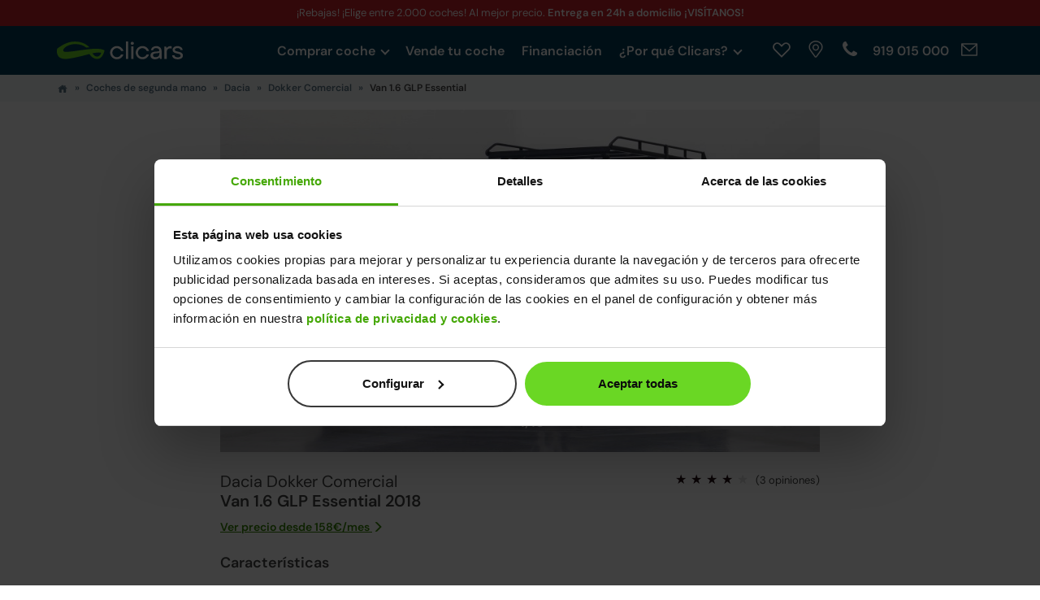

--- FILE ---
content_type: text/html; charset=UTF-8
request_url: https://www.clicars.com/coches-segunda-mano-ocasion/dacia/dokker-comercial/essential-1-6-75kw-100cv-glp-18-2019-2018-2019-26-226-15155-e
body_size: 13387
content:
<!DOCTYPE html>
<html
    lang="es"
    data-is-mobile="0"
    data-is-tablet="0"
>
<head
        data-intl-utils="/dist/v09f066206/intl-utils.bundle.js"
>
    <meta charset="UTF-8" />
    <meta http-equiv="X-UA-Compatible" content="IE=edge">

    <meta name="viewport" content="width=device-width, initial-scale=1">

        
                        <meta name="robots" content="index, follow">
            <meta name="googlebot" content="index">
            
    
                
    <title>Dacia Dokker Comercial Van 1.6 GLP Essential | Clicars.com</title>
    <meta itemprop="name" content="Dacia Dokker Comercial Van 1.6 GLP Essential | Clicars.com">

            <meta name="description" content="➤ Todos los precios ✓ Dacia Dokker Comercial Van 1.6 GLP Essential | Fotos, ficha técnica de versión y ofertas disponibles para comprar">
    <meta itemprop="description" content="➤ Todos los precios ✓ Dacia Dokker Comercial Van 1.6 GLP Essential | Fotos, ficha técnica de versión y ofertas disponibles para comprar">

            <link rel="canonical" href="https://www.clicars.com/coches-segunda-mano-ocasion/dacia/dokker-comercial/essential-1-6-75kw-100cv-glp-18-2019-2018-2019-26-226-15155-e"/>
    
        
        <link rel="preconnect" href="https://www.googletagmanager.com">
    <link rel="preconnect" href="https://storage.googleapis.com">
    <link rel="preconnect" href="https://www.gstatic.com">
    <link rel="preconnect" href="https://www.google-analytics.com">
    <link rel="preconnect" href="https://connect.facebook.net">
    <link rel="preconnect" href="https://www.facebook.com">
    <link rel="preconnect" href="https://www.hotjar.com">
    
        <link rel="preload" href="/fonts/v09f066206/DMSans/DMSans.woff2" as="font" type="font/woff2" crossorigin>
    <link rel="preload" href="/dist/v09f066206/glyphicons-halflings-regular.woff2" as="font" type="font/woff2" crossorigin>
    <link rel="preload" href="/dist/v09f066206/slick.woff" as="font" type="font/woff" crossorigin>

    <link rel="preload" href="/dist/v09f066206/before-gtm.bundle.js" as="script">
    <link rel="preload" href="/dist/v09f066206/app.bundle.js" as="script">

    <link rel="preload" href="/dist/v09f066206/app.css" as="style">
    
    <link rel="icon" type="image/x-icon" href="/new-favicon.ico" />

            <script type="application/ld+json">
             {"@context":"http:\/\/schema.org","@type":"WebPage","name":"Clicars, empresa innovadora en venta de coches online","description":"Si tienes intenci\u00f3n de comprar un coche pero no tienes tiempo para acudir a un concesionario, Clicars es la soluci\u00f3n que buscas. Somos l\u00edderes en el sector de venta de coches online."}
        </script>
            <script type="application/ld+json">
             {"@context":"https:\/\/schema.org","@type":"Product","name":"Coches de segunda mano en Clicars","aggregateRating":{"@type":"AggregateRating","ratingValue":4.4,"bestRating":5,"ratingCount":14285,"worstRating":1},"offers":{"@id":"#offer","@type":"AggregateOffer","offerCount":2000,"lowPrice":6890,"highPrice":79000,"priceCurrency":"EUR"}}
        </script>
    
    <meta property="fb:app_id" content="1493318620971974" />

    <meta name="twitter:title" content="Dacia Dokker Comercial Van 1.6 GLP Essential">
    <meta name="twitter:description" content="➤ Todos los precios ✓ Dacia Dokker Comercial Van 1.6 GLP Essential | Fotos, ficha técnica de versión y ofertas disponibles para comprar">
    <meta name="twitter:image:src" content="https://www.clicars.com/img/v09f066206/header-new-logo.svg">
    <meta name="twitter:creator" content="@clicars">
    <meta name="twitter:url" content="https://www.clicars.com/coches-segunda-mano-ocasion/dacia/dokker-comercial/essential-1-6-75kw-100cv-glp-18-2019-2018-2019-26-226-15155-e">

    <meta property="og:title" content="Dacia Dokker Comercial Van 1.6 GLP Essential">
    <meta property="og:description" content="➤ Todos los precios ✓ Dacia Dokker Comercial Van 1.6 GLP Essential | Fotos, ficha técnica de versión y ofertas disponibles para comprar">
    <meta property="og:image" content="https://www.clicars.com/img/v09f066206/header-new-logo.svg">
    <meta property="og:site_name" content="Clicars">
    <meta property="og:url" content="https://www.clicars.com/coches-segunda-mano-ocasion/dacia/dokker-comercial/essential-1-6-75kw-100cv-glp-18-2019-2018-2019-26-226-15155-e" />
    <meta property="og:locale" content="es_ES" />

            <meta name="twitter:card" content="summary_large_image">
        <meta property="og:type" content="website">
    
    <link href="/dist/v09f066206/app.css" rel="stylesheet" />

    <style type="text/css">
            #top-schedule {
      .campaign-flash {
        color: #ffffff;
        background-color: #c72026;
      }
      img {
        display: none;
      }
    }
    .campaign-flash {
      .dto-label {
        color: #ffffff;
      }
      background-color: #c72026;
    }

.current-campaign {
  height: 100px;
  background-image: url('https://storage.googleapis.com/clicars-storage-prod-public/photos/99/05/d0deec2ba3fd3fd72e496041f956e65a-07a6f7331ebdf6c3bf568fc22c677f62.png');
}
@media (min-width: 480px) {
  .current-campaign {
    background-image: url('https://storage.googleapis.com/clicars-storage-prod-public/photos/99/05/73f555a073781c166e8be39707e1c677-551eedbccf2a8afdef2616f53ef3e860.png');
  }
}
@media (min-width: 992px) {
  .current-campaign {
    background-image: url('https://storage.googleapis.com/clicars-storage-prod-public/photos/99/05/166fb577864484b461a4a2765df77d4a-bac76bdcc1ca7b5b9f66fea040a422cf.png');
  }
}
@media (min-width: 1200px) {
  .current-campaign {
    background-image: url('https://storage.googleapis.com/clicars-storage-prod-public/photos/99/05/1cbeb6142323a28db4936726f5cc888a-e15f1326ef579397a94675c75c7fae03.png');
  }
}
    </style>

    <script src="/dist/v09f066206/before-gtm.bundle.js"></script>

    <script type="text/javascript">
        experimentHelperSet([]);
    </script>

    <!-- TrustBox script -->
    <script type="text/javascript" src="https://widget.trustpilot.com/bootstrap/v5/tp.widget.bootstrap.min.js" async></script>
    <!-- End TrustBox script -->

    <!-- Piwik -->
    <script type="text/javascript">
        var _spef = window._spef = window._spef || [];
        _spef.push(["enableLinkTracking"]);
        _spef.push(["trackPageView"]);
        (function () {
            var u = "//trck.spoteffects.net/analytics/";
            _spef.push(['setTrackerUrl', u + 'piwik.php']);
            _spef.push(['setSiteId',853]);
            var d = document, g = d.createElement("script"), s =
                d.getElementsByTagName("script")[0];
            g.type = "text/javascript";
            g.defer = true;
            g.async = true;
            g.src = u + "spef.min.js";
            s.parentNode.insertBefore(g, s);
        })();
    </script>
    <!-- End Piwik Code -->

        <script id="Cookiebot" src="https://consent.cookiebot.com/uc.js" data-cbid="acaa8f03-57ef-4091-ad7e-ab30635861d9" type="text/javascript" async></script>

    <!-- Google Tag Manager -->
    <script>(function(w,d,s,l,i){w[l]=w[l]||[];w[l].push({'gtm.start':
                new Date().getTime(),event:'gtm.js'});var f=d.getElementsByTagName(s)[0],
            j=d.createElement(s),dl=l!='dataLayer'?'&l='+l:'';j.async=true;j.src=
            'https://load.serverside.clicars.com/dr3f0rbhwqnae.js?'+i+dl;f.parentNode.insertBefore(j, f);
        })(window,document,'script','dataLayer','a=aWQ9R1RNLVdTSFBRUQ==&amp;page=3');</script>
    <!-- End Google Tag Manager -->

                <script id="vehicleCard" type="application/ld+json">
         {"@context":"http:\/\/schema.org","@type":"BreadcrumbList","itemListElement":[{"@type":"ListItem","position":1,"item":"https:\/\/www.clicars.com","name":"Clicars"},{"@type":"ListItem","position":2,"item":"https:\/\/www.clicars.com\/coches-segunda-mano-ocasion","name":"Listado coches"},{"@type":"ListItem","position":3,"item":"https:\/\/www.clicars.com\/coches-segunda-mano-ocasion\/dacia","name":"Dacia"},{"@type":"ListItem","position":4,"item":"https:\/\/www.clicars.com\/coches-segunda-mano-ocasion\/dacia\/dokker-comercial","name":"Dokker Comercial"},{"@type":"ListItem","position":5,"name":"Van 1.6 GLP Essential"}]}
        </script>
            <script id="vehicleCard" type="application/ld+json">
         [{"@context":"https:\/\/schema.org","name":"Clicars Madrid","url":"https:\/\/www.clicars.com\/coches-segunda-mano-ocasion\/dacia\/dokker-comercial\/essential-1-6-75kw-100cv-glp-18-2019-2018-2019-26-226-15155-e","description":"Venta de coches de segunda mano y compra de coches usados. Un coche reacondicionado en Clicars no es un coche de segunda mano como cualquier otro: supera una meticulosa inspecci\u00f3n de m\u00e1s de 320 puntos por nuestros expertos, cumple con los est\u00e1ndares del fabricante y se reacondiciona en nuestra f\u00e1brica de Madrid.","logo":"https:\/\/www.clicars.com\/img\/v09f066206\/header-new-logo.svg","image":"https:\/\/www.clicars.com\/img\/v09f066206\/landing\/factory-landing\/header.jpg","aggregateRating":{"@type":"AggregateRating","ratingValue":4.4,"bestRating":5,"ratingCount":14285,"worstRating":1},"address":{"@type":"PostalAddress","addressLocality":", , ","postalCode":"28021","streetAddress":"Av. Laboral, 10"},"telephone":"+34 919 015 000","@type":"OnlineStore","parentOrganization":{"@type":"AutoDealer","name":"Clicars Madrid","url":"https:\/\/www.clicars.com\/coches-segunda-mano\/madrid","openingHours":["Lunes a Viernes: 09:00 a 20:30h","S\u00e1bados y Domingos: 10:00 a 19:00h"],"address":{"@type":"PostalAddress","addressLocality":", , ","postalCode":"28021","streetAddress":"Av. Laboral, 10"}}}]
        </script>
    
    <script src="/dist/v09f066206/app.bundle.js" async></script>
</head>


    <body
        class="vehicle_version_card_eurotax campaign_promotions"
>

    <!-- Google Tag Manager (noscript) -->
    <noscript><iframe src="https://load.serverside.clicars.com/dr3f0rbhwqnae.js?a=aWQ9R1RNLVdTSFBRUQ==&amp;page=3"
                      height="0" width="0" style="display:none;visibility:hidden"></iframe></noscript>
    <!-- End Google Tag Manager (noscript) -->

                

<div id="top-schedule" class="text-center">
                                <div class="text text-desktop ">
                ¡Rebajas! Financiación fácil y flexible en el acto
            </div>
                    <div class="text text-desktop ">
                Tienes 15 días o 1000 km de prueba
            </div>
                    <div class="text text-desktop show">
                ¡Rebajas! ¡Elige entre 2.000 coches! Al mejor precio. <b>Entrega en 24h a domicilio ¡VISÍTANOS!</b>
            </div>
                    <div class="text text-desktop ">
                ¡Rebajas! ¡Ven a visitarnos! Haz click <a href="https://www.clicars.com/contacto#centros">aquí</a> o busca Clicars en Google maps
            </div>
        
                            <div class="text text-mobile ">
                Financiación fácil y flexible en el acto
            </div>
                    <div class="text text-mobile ">
                Tienes 15 días o 1000 km de prueba
            </div>
                    <div class="text text-mobile show">
                ¡Rebajas! Más de 2.000 coches
            </div>
                    <div class="text text-mobile ">
                <b>¡REBAJAS!</b>
            </div>
            </div>


<header id="header-fixed">
    <div class="hidden-xs hidden-sm hidden-md">
        <div class="container">
            <div class="row">
                <div class="col-md-2">
                    <a href="/">
                        <img class="logo" src="/img/v09f066206/header-new-logo.svg" alt="Clicars"
                             width="156" height="auto"/>
                    </a>
                </div>
                <div class="col-md-10 d-flex navigation-bar-container">
                    <div class="navigation-bar__menu">
                                <ul>
            
                            <li class="collapsible clickable expanded arrow first">        <span>Comprar coche<div class="collapsibleArrow"></div></span>                <ul class="menu_level_1">
            
                <li class="sub-item first">        <a href="/coches-segunda-mano-ocasion" class="analytics-header-click-submenu">Coches segunda mano</a>        
    </li>

    
                <li class="sub-item">        <a href="/coches-nuevos-km0" class="analytics-header-click-submenu">Coches Km0</a>        
    </li>

    
                <li class="sub-item last">        <a href="/mis-favoritos" class="analytics-wishlist-menu">Mis favoritos</a>        
    </li>


    </ul>

    </li>

    
                <li>        <a href="/vender-coche" class="analytics-header-click-menu">Vende tu coche</a>        
    </li>

    
                <li>        <a href="/financiar-coche" class="analytics-header-click-menu">Financiación</a>        
    </li>

    
                            <li class="collapsible clickable arrow last">        <span>¿Por qué Clicars?<div class="collapsibleArrow"></div></span>                <ul class="menu_level_1">
            
                <li class="sub-item first">        <a href="/coches-reacondicionados" class="analytics-header-click-submenu">Fábrica Clicars</a>        
    </li>

    
                <li class="sub-item">        <a href="/concesionario-multimarca" class="analytics-header-click-submenu">Concesionario Multimarca</a>        
    </li>

    
                <li class="sub-item">        <a href="/faq" class="analytics-header-click-submenu">Preguntas frecuentes</a>        
    </li>

    
                <li class="sub-item">        <span data-href="aHR0cHM6Ly93d3cuY2xpY2Fycy5jb20vc29icmUtbm9zb3Ryb3M" class="encrypted-url analytics-header-click-submenu" role="link" tabindex="0">Sobre nosotros</span>        
    </li>

    
                <li class="sub-item">        <a href="/blog/" class="analytics-header-click-submenu">Blog</a>        
    </li>

    
                <li class="sub-item last">        <a href="/tasar-coche" class="analytics-header-click-submenu">Tasar tu coche</a>        
    </li>


    </ul>

    </li>


    </ul>

                    </div>
                    <div class="navigation-bar__left-block">
                        <div class="navigation-bar__contact hidden-xs hidden-sm hidden-md">
                            <a class="item nav-wishlist encrypted-url analytics-wishlist-header"
                               data-href="aHR0cHM6Ly93d3cuY2xpY2Fycy5jb20vbWlzLWZhdm9yaXRvcw"
                               role="link"
                               tabindex="0"
                               data-toggle="tooltip"
                               data-placement="bottom"
                               aria-label="Mis favoritos"
                               title="Mis favoritos"
                            >
                                <svg xmlns="http://www.w3.org/2000/svg"  class="fav-heart blue-white small " viewBox="0 0 40 40">
    <g transform="translate(8, 10)">
        <path fill-rule="evenodd" clip-rule="evenodd" d="M9.6757 2.15987C7.46122 -0.0532894 3.87533 -0.0532894 1.66085 2.15987C-0.553618 4.37303 -0.553618 7.9568 1.66085 10.17L12.003 20.5L22.3391 10.17C24.5536 7.9568 24.5536 4.37303 22.3391 2.15987C20.1247 -0.0532894 16.5388 -0.0532894 14.3243 2.15987L12.003 4.48576L9.6757 2.15987Z"/>
        <path d="M12.0029 19.7932L2.0143 9.8163C-0.00476742 7.79843 -0.0047674 4.5314 2.0143 2.51353C4.03354 0.495491 7.30301 0.495491 9.32225 2.51353L11.6495 4.83942L12.0034 5.19311L12.3569 4.83897L14.6778 2.51353C14.6778 2.51347 14.6779 2.51342 14.6779 2.51337C16.6972 0.495491 19.9665 0.495544 21.9857 2.51353C24.0048 4.5314 24.0048 7.79843 21.9857 9.8163L12.0029 19.7932Z"/>
    </g>
</svg>


                            </a>
                            <a class="item map encrypted-url analytics-points-of-sale-header"
                               data-href="aHR0cHM6Ly93d3cuY2xpY2Fycy5jb20vcHVudG9zLWRlLXZlbnRh"
                               role="link"
                               tabindex="0"
                               data-toggle="tooltip"
                               aria-label="Puntos de venta"
                               data-placement="bottom"
                               title="Puntos de venta"
                            >
                            </a>
                            <a class="item phone encrypted-url analytics-phone"
                               data-href="aHR0cHM6Ly93d3cuY2xpY2Fycy5jb20vdGVsZWZvbm9zLWRlLWNvbnRhY3Rv"
                               role="link"
                               tabindex="0"
                               data-toggle="tooltip"
                               data-placement="bottom"
                               aria-label="Teléfonos de contacto"
                               title="Teléfonos de contacto"
                            >
                                                                    <span class="number animated" data-location="phone"></span>
                                                            </a>
                            <a class="item email encrypted-url"
                               data-href="aHR0cHM6Ly93d3cuY2xpY2Fycy5jb20vY29udGFjdG8"
                               role="link"
                               tabindex="0"
                               data-toggle="tooltip"
                               data-placement="bottom"
                               aria-label="Formulario de contacto"
                               title="Formulario de contacto"
                            >
                            </a>
                        </div>
                    </div>
                </div>
                <div class="clearfix"></div>
            </div>
        </div>
    </div>
    <div class="clearfix"></div>
    <div class="container">
        <div class="row">
            <div class="responsive hidden-lg">
                <div class="navigation-bar">
                    <div class="col-xs-12 header-mobile-container">
                        <div class="header-logo">
                            <a class="navigation-bar__logo" href="/">
                                <img loading="lazy" class="logo-blue" src="/img/v09f066206/header-new-logo.svg"
                                     alt="Clicars" width="156" height="auto"/>
                            </a>
                        </div>
                        <div class="header-info">
                            <div class="header-wishlist nav-wishlist-mobile analytics-wishlist-header">
                                <a href="https://www.clicars.com/mis-favoritos" aria-label="Mis favoritos">
                                    <svg xmlns="http://www.w3.org/2000/svg"  class="fav-heart blue-white " viewBox="0 0 40 40">
    <g transform="translate(8, 10)">
        <path fill-rule="evenodd" clip-rule="evenodd" d="M9.6757 2.15987C7.46122 -0.0532894 3.87533 -0.0532894 1.66085 2.15987C-0.553618 4.37303 -0.553618 7.9568 1.66085 10.17L12.003 20.5L22.3391 10.17C24.5536 7.9568 24.5536 4.37303 22.3391 2.15987C20.1247 -0.0532894 16.5388 -0.0532894 14.3243 2.15987L12.003 4.48576L9.6757 2.15987Z"/>
        <path d="M12.0029 19.7932L2.0143 9.8163C-0.00476742 7.79843 -0.0047674 4.5314 2.0143 2.51353C4.03354 0.495491 7.30301 0.495491 9.32225 2.51353L11.6495 4.83942L12.0034 5.19311L12.3569 4.83897L14.6778 2.51353C14.6778 2.51347 14.6779 2.51342 14.6779 2.51337C16.6972 0.495491 19.9665 0.495544 21.9857 2.51353C24.0048 4.5314 24.0048 7.79843 21.9857 9.8163L12.0029 19.7932Z"/>
    </g>
</svg>


                                </a>
                            </div>
                            <div class="header-points-of-sale">
                                <a href="https://www.clicars.com/puntos-de-venta" aria-label="Puntos de venta">
                                    <img loading="lazy" alt="icon points-of-sale"
                                         src="/img/v09f066206/svgs/icons/icon-map.svg" width="40" height="auto"/>
                                </a>
                            </div>
                            <div class="header-hamburger">
                                <button class="hamburger-wrapper" aria-label="Menú">
                                    <img loading="lazy" alt="icon hamburger"
                                         src="/img/v09f066206/svgs/icons/white/i-hamburger.svg" height="28" width="28"/>
                                </button>
                                <button class="menu-close hidden"
                                        aria-label="Cerrar menú"></button>
                            </div>
                        </div>
                    </div>
                    <div class="clearfix"></div>
                </div>
            </div>
            <div class="clearfix"></div>
        </div>
    </div>
</header>


<div class="hidden-lg responsive-list" id="responsive-options">
    <div class="responsive-options-wrapper">
        <div class="relative">
                    <ul>
            
                            <li class="collapsible clickable expanded arrow first">        <span>Comprar coche<div class="collapsibleArrow"></div></span>                <ul class="menu_level_1">
            
                <li class="sub-item first">        <a href="/coches-segunda-mano-ocasion" class="analytics-header-click-submenu">Coches segunda mano</a>        
    </li>

    
                <li class="sub-item">        <a href="/coches-nuevos-km0" class="analytics-header-click-submenu">Coches Km0</a>        
    </li>

    
                <li class="sub-item last">        <a href="/mis-favoritos" class="analytics-wishlist-menu">Mis favoritos</a>        
    </li>


    </ul>

    </li>

    
                <li>        <a href="/vender-coche" class="analytics-header-click-menu">Vende tu coche</a>        
    </li>

    
                <li>        <a href="/financiar-coche" class="analytics-header-click-menu">Financiación</a>        
    </li>

    
                            <li class="collapsible clickable arrow last">        <span>¿Por qué Clicars?<div class="collapsibleArrow"></div></span>                <ul class="menu_level_1">
            
                <li class="sub-item first">        <a href="/coches-reacondicionados" class="analytics-header-click-submenu">Fábrica Clicars</a>        
    </li>

    
                <li class="sub-item">        <a href="/concesionario-multimarca" class="analytics-header-click-submenu">Concesionario Multimarca</a>        
    </li>

    
                <li class="sub-item">        <a href="/faq" class="analytics-header-click-submenu">Preguntas frecuentes</a>        
    </li>

    
                <li class="sub-item">        <span data-href="aHR0cHM6Ly93d3cuY2xpY2Fycy5jb20vc29icmUtbm9zb3Ryb3M" class="encrypted-url analytics-header-click-submenu" role="link" tabindex="0">Sobre nosotros</span>        
    </li>

    
                <li class="sub-item">        <a href="/blog/" class="analytics-header-click-submenu">Blog</a>        
    </li>

    
                <li class="sub-item last">        <a href="/tasar-coche" class="analytics-header-click-submenu">Tasar tu coche</a>        
    </li>


    </ul>

    </li>


    </ul>

            <div class="contact-icons">
                <a class="responsive-map encrypted-url"
                   data-close="menu"
                   aria-label="Puntos de venta"
                   rel="nofollow" role="link"
                   data-href="aHR0cHM6Ly93d3cuY2xpY2Fycy5jb20vcHVudG9zLWRlLXZlbnRh"
                >
                    <span class="address"></span>
                    Puntos de venta
                </a>
                <a class="responsive-phone encrypted-url analytics-phone"
                   data-close="menu"
                   aria-label="Teléfonos de contacto"
                   rel="nofollow" role="link"
                   data-href="aHR0cHM6Ly93d3cuY2xpY2Fycy5jb20vdGVsZWZvbm9zLWRlLWNvbnRhY3Rv"
                >
                    <span class="phone"></span>
                    Teléfonos de contacto
                </a>
                <a class="responsive-email encrypted-url"
                   data-href="aHR0cHM6Ly93d3cuY2xpY2Fycy5jb20vY29udGFjdG8"
                   data-close="menu"
                   aria-label="Formulario de contacto"
                   role="link"
                   tabindex="0"
                >
                    <span class="mail"></span>
                    Formulario de contacto
                </a>
            </div>
        </div>
    </div>
</div>

<style>
    #top-schedule {
      color: #ffffff;
      background-color: #C72026     }
</style>
    
    <div id="contents">
        <div class="main-content theme-clicars car-shared-card-page car-version-card-page">
                            <section class="breadcrumbs">
                    <div class="container">
                        <ol class="breadcrumb">
    <li>
        <a href="/"><img alt="icon home" src="/img/v09f066206/svgs/icons/prussian/i-home.svg" height="12" width="14" /></a>
    </li>
            <li >
            <a href="/coches-segunda-mano-ocasion">
                Coches de segunda mano
            </a>
        </li>
            <li >
            <a href="/coches-segunda-mano-ocasion/dacia">
                Dacia
            </a>
        </li>
            <li >
            <a href="/coches-segunda-mano-ocasion/dacia/dokker-comercial">
                Dokker Comercial
            </a>
        </li>
            <li  class="active">
            <a href="/coches-segunda-mano-ocasion/dacia/dokker-comercial/dokker-van-1-6-glp-essential-75kw-2018-2019-26-226-15155-e">
                Van 1.6 GLP Essential
            </a>
        </li>
    </ol>
                    </div>
                </section>
            
                <section
            class="version-card"
            data-vehicle-web-id="Van 1.6 GLP Essential"
            data-analytics-vehicle-maker="Dacia"
            data-analytics-vehicle-model="Dokker Comercial"
            data-analytics-vehicle-version="Van 1.6 GLP Essential"
            data-analytics-vehicle-body="Furgoneta"
            data-analytics-vehicle-fuel="GLP"
            data-analytics-vehicle-power="100"
            data-analytics-vehicle-transmission="Manual"
            data-analytics-vehicle-doors="4"
            data-analytics-vehicle-seats="2"
            data-analytics-version-stock="1"
    >

        
                <section class="card-container-affix-helper">
            
<section class="car-card buy-detail container car-card-v2">
    <div class="row">
        <div class="col-xs-12 ">
            <div class="row">
                <div class="col-xs-12">
                    <div class="car-card-slider">
                                                <div class="detail-gallery">
                            <div class="slider-detail" data-class-slide="image-wrapper">
                                                                                                                                                                                                
                                                                                                                                                                                                                    
                                    <div
                                        class="image-wrapper"
                                        data-tag="exterior"
                                        style="width: 100%;display: inline-block;"                                    >
                                        <div class="image-div">
                                                                                            <img
                                                     width="750" height="421"                                                     src="https://storage.googleapis.com/clicars-storage-prod-public/photos/24/47/16/6289aa74d28bb17faf8e7536dd96dd44-29595860-a8f598e875d5749e3dde1b634992b7fc34ec90d6-vehicle-gallery-big.jpg"
                                                    data-src-zoom="https://storage.googleapis.com/clicars-storage-prod-public/photos/24/47/16/6289aa74d28bb17faf8e7536dd96dd44-29595860-ebdd99a62f0c0c32166891228d5f83f7222588b8-vehicle-gallery-large.jpg"
                                                    alt="Dacia Dokker Comercial GLP Dokker Van 1.6 GLP Essential 75kW"
                                                    data-counter="1"
                                                    data-alt="Dacia Dokker Comercial GLP Dokker Van 1.6 GLP Essential 75kW"/>
                                                                                    </div>
                                    </div>

                                                                                                                                                                                                                                                                                                                                    
                                    <div
                                        class="image-wrapper"
                                        data-tag="exterior"
                                                                            >
                                        <div class="image-div">
                                                                                            <img
                                                     width="750" height="421"                                                     loading="lazy"
                                                    data-lazy="https://storage.googleapis.com/clicars-storage-prod-public/photos/24/47/16/c91785ef7e669be1b54d79720bf594c7-29595862-a8f598e875d5749e3dde1b634992b7fc34ec90d6-vehicle-gallery-big.jpg"
                                                    data-src-zoom="https://storage.googleapis.com/clicars-storage-prod-public/photos/24/47/16/c91785ef7e669be1b54d79720bf594c7-29595862-ebdd99a62f0c0c32166891228d5f83f7222588b8-vehicle-gallery-large.jpg"
                                                    alt="Dacia Dokker Comercial GLP Dokker Van 1.6 GLP Essential 75kW 2"
                                                    data-counter="2"
                                                    data-alt="Dacia Dokker Comercial GLP Dokker Van 1.6 GLP Essential 75kW 2"/>
                                                                                    </div>
                                    </div>

                                                                                                                                                                                                                                                                                                                                    
                                    <div
                                        class="image-wrapper"
                                        data-tag="exterior"
                                                                            >
                                        <div class="image-div">
                                                                                            <img
                                                     width="750" height="421"                                                     loading="lazy"
                                                    data-lazy="https://storage.googleapis.com/clicars-storage-prod-public/photos/24/47/16/99b3010cea978e5e65c6ce5ab98308c8-29595863-a8f598e875d5749e3dde1b634992b7fc34ec90d6-vehicle-gallery-big.jpg"
                                                    data-src-zoom="https://storage.googleapis.com/clicars-storage-prod-public/photos/24/47/16/99b3010cea978e5e65c6ce5ab98308c8-29595863-ebdd99a62f0c0c32166891228d5f83f7222588b8-vehicle-gallery-large.jpg"
                                                    alt="Dacia Dokker Comercial GLP Dokker Van 1.6 GLP Essential 75kW 3"
                                                    data-counter="3"
                                                    data-alt="Dacia Dokker Comercial GLP Dokker Van 1.6 GLP Essential 75kW 3"/>
                                                                                    </div>
                                    </div>

                                                                                                                                                                                                                                                                                                                                    
                                    <div
                                        class="image-wrapper"
                                        data-tag="exterior"
                                                                            >
                                        <div class="image-div">
                                                                                            <img
                                                     width="750" height="421"                                                     loading="lazy"
                                                    data-lazy="https://storage.googleapis.com/clicars-storage-prod-public/photos/24/47/16/f0da710e231e1ce26f86dd1864ba5ab6-29595865-a8f598e875d5749e3dde1b634992b7fc34ec90d6-vehicle-gallery-big.jpg"
                                                    data-src-zoom="https://storage.googleapis.com/clicars-storage-prod-public/photos/24/47/16/f0da710e231e1ce26f86dd1864ba5ab6-29595865-ebdd99a62f0c0c32166891228d5f83f7222588b8-vehicle-gallery-large.jpg"
                                                    alt="Dacia Dokker Comercial GLP Dokker Van 1.6 GLP Essential 75kW 4"
                                                    data-counter="4"
                                                    data-alt="Dacia Dokker Comercial GLP Dokker Van 1.6 GLP Essential 75kW 4"/>
                                                                                    </div>
                                    </div>

                                                                                                                                                                                                                                                                                                                                    
                                    <div
                                        class="image-wrapper"
                                        data-tag="exterior"
                                                                            >
                                        <div class="image-div">
                                                                                            <img
                                                     width="750" height="421"                                                     loading="lazy"
                                                    data-lazy="https://storage.googleapis.com/clicars-storage-prod-public/photos/24/47/16/800dd701c8a22392282af8917d782d25-29595867-a8f598e875d5749e3dde1b634992b7fc34ec90d6-vehicle-gallery-big.jpg"
                                                    data-src-zoom="https://storage.googleapis.com/clicars-storage-prod-public/photos/24/47/16/800dd701c8a22392282af8917d782d25-29595867-ebdd99a62f0c0c32166891228d5f83f7222588b8-vehicle-gallery-large.jpg"
                                                    alt="Dacia Dokker Comercial GLP Dokker Van 1.6 GLP Essential 75kW 5"
                                                    data-counter="5"
                                                    data-alt="Dacia Dokker Comercial GLP Dokker Van 1.6 GLP Essential 75kW 5"/>
                                                                                    </div>
                                    </div>

                                                                                                                                                                                                                                                                                                                                    
                                    <div
                                        class="image-wrapper"
                                        data-tag="interior"
                                                                            >
                                        <div class="image-div">
                                                                                            <img
                                                     width="750" height="421"                                                     loading="lazy"
                                                    data-lazy="https://storage.googleapis.com/clicars-storage-prod-public/photos/24/47/16/93a02da217dca4a31ff7d571da8e92d4-29595879-a8f598e875d5749e3dde1b634992b7fc34ec90d6-vehicle-gallery-big.jpg"
                                                    data-src-zoom="https://storage.googleapis.com/clicars-storage-prod-public/photos/24/47/16/93a02da217dca4a31ff7d571da8e92d4-29595879-ebdd99a62f0c0c32166891228d5f83f7222588b8-vehicle-gallery-large.jpg"
                                                    alt="Dacia Dokker Comercial GLP Dokker Van 1.6 GLP Essential 75kW 6"
                                                    data-counter="6"
                                                    data-alt="Dacia Dokker Comercial GLP Dokker Van 1.6 GLP Essential 75kW 6"/>
                                                                                    </div>
                                    </div>

                                                                                                                                                                                                                                                                                                                                    
                                    <div
                                        class="image-wrapper"
                                        data-tag="interior"
                                                                            >
                                        <div class="image-div">
                                                                                            <img
                                                     width="750" height="421"                                                     loading="lazy"
                                                    data-lazy="https://storage.googleapis.com/clicars-storage-prod-public/photos/24/47/16/1c2a557ecf783a51350334b0b6769030-29595881-a8f598e875d5749e3dde1b634992b7fc34ec90d6-vehicle-gallery-big.jpg"
                                                    data-src-zoom="https://storage.googleapis.com/clicars-storage-prod-public/photos/24/47/16/1c2a557ecf783a51350334b0b6769030-29595881-ebdd99a62f0c0c32166891228d5f83f7222588b8-vehicle-gallery-large.jpg"
                                                    alt="Dacia Dokker Comercial GLP Dokker Van 1.6 GLP Essential 75kW 7"
                                                    data-counter="7"
                                                    data-alt="Dacia Dokker Comercial GLP Dokker Van 1.6 GLP Essential 75kW 7"/>
                                                                                    </div>
                                    </div>

                                                                                                                                                                                                                                                                                                                                    
                                    <div
                                        class="image-wrapper"
                                        data-tag="interior"
                                                                            >
                                        <div class="image-div">
                                                                                            <img
                                                     width="750" height="421"                                                     loading="lazy"
                                                    data-lazy="https://storage.googleapis.com/clicars-storage-prod-public/photos/24/47/16/6e5ac510993dad23110bab39649c840a-29595883-a8f598e875d5749e3dde1b634992b7fc34ec90d6-vehicle-gallery-big.jpg"
                                                    data-src-zoom="https://storage.googleapis.com/clicars-storage-prod-public/photos/24/47/16/6e5ac510993dad23110bab39649c840a-29595883-ebdd99a62f0c0c32166891228d5f83f7222588b8-vehicle-gallery-large.jpg"
                                                    alt="Dacia Dokker Comercial GLP Dokker Van 1.6 GLP Essential 75kW 8"
                                                    data-counter="8"
                                                    data-alt="Dacia Dokker Comercial GLP Dokker Van 1.6 GLP Essential 75kW 8"/>
                                                                                    </div>
                                    </div>

                                                                                                                                                                                                                                                                                                                                    
                                    <div
                                        class="image-wrapper"
                                        data-tag="interior"
                                                                            >
                                        <div class="image-div">
                                                                                            <img
                                                     width="750" height="421"                                                     loading="lazy"
                                                    data-lazy="https://storage.googleapis.com/clicars-storage-prod-public/photos/24/47/16/80ce2166c2623e3db53669da37f3f174-29595885-a8f598e875d5749e3dde1b634992b7fc34ec90d6-vehicle-gallery-big.jpg"
                                                    data-src-zoom="https://storage.googleapis.com/clicars-storage-prod-public/photos/24/47/16/80ce2166c2623e3db53669da37f3f174-29595885-ebdd99a62f0c0c32166891228d5f83f7222588b8-vehicle-gallery-large.jpg"
                                                    alt="Dacia Dokker Comercial GLP Dokker Van 1.6 GLP Essential 75kW 9"
                                                    data-counter="9"
                                                    data-alt="Dacia Dokker Comercial GLP Dokker Van 1.6 GLP Essential 75kW 9"/>
                                                                                    </div>
                                    </div>

                                                                                                                                                                                                                                                                                                                                    
                                    <div
                                        class="image-wrapper"
                                        data-tag="interior"
                                                                            >
                                        <div class="image-div">
                                                                                            <img
                                                     width="750" height="421"                                                     loading="lazy"
                                                    data-lazy="https://storage.googleapis.com/clicars-storage-prod-public/photos/24/47/16/d116fe32e582a2c3cebb201ae97d8fc8-29595887-a8f598e875d5749e3dde1b634992b7fc34ec90d6-vehicle-gallery-big.jpg"
                                                    data-src-zoom="https://storage.googleapis.com/clicars-storage-prod-public/photos/24/47/16/d116fe32e582a2c3cebb201ae97d8fc8-29595887-ebdd99a62f0c0c32166891228d5f83f7222588b8-vehicle-gallery-large.jpg"
                                                    alt="Dacia Dokker Comercial GLP Dokker Van 1.6 GLP Essential 75kW 10"
                                                    data-counter="10"
                                                    data-alt="Dacia Dokker Comercial GLP Dokker Van 1.6 GLP Essential 75kW 10"/>
                                                                                    </div>
                                    </div>

                                                                                                                                                
                                                            </div>
                        </div>

                                                                        
                                            </div>

                    
                    <button type="button" style="display: block"
                            class="btn btn-zoom analytics-vp-btn-zoom">
                        <img alt="zoom" loading="lazy" src="/img/v09f066206/svgs/zoom-in-lime.svg"/>
                    </button>
                    <span class="slider-counter slider-counter--center">1/10</span>
                </div>
            </div>
            <section
    class="car-carousel-imgs carousel-imgs row loading hidden">
        <div class="brands center-block col-xs-12 hidden-xs hidden-sm">
        <div class="carousel-imgs-container center-block">
            <div class="car-carousel-lg carousel">
                    
    
    
    
    <div class="item">
        <div class="item-content center-block">
            <img loading="lazy" width="150" height="100"
                 src="https://storage.googleapis.com/clicars-storage-prod-public/photos/24/47/16/6289aa74d28bb17faf8e7536dd96dd44-29595860-a8f598e875d5749e3dde1b634992b7fc34ec90d6-vehicle-gallery-big.jpg"
                 class="center-block"
                 alt="Dacia Dokker Comercial GLP Dokker Van 1.6 GLP Essential 75kW">
        </div>
    </div>
    
    
    
    
    <div class="item">
        <div class="item-content center-block">
            <img loading="lazy" width="150" height="100"
                 src="https://storage.googleapis.com/clicars-storage-prod-public/photos/24/47/16/c91785ef7e669be1b54d79720bf594c7-29595862-a8f598e875d5749e3dde1b634992b7fc34ec90d6-vehicle-gallery-big.jpg"
                 class="center-block"
                 alt="Dacia Dokker Comercial GLP Dokker Van 1.6 GLP Essential 75kW 2">
        </div>
    </div>
    
    
    
    
    <div class="item">
        <div class="item-content center-block">
            <img loading="lazy" width="150" height="100"
                 src="https://storage.googleapis.com/clicars-storage-prod-public/photos/24/47/16/99b3010cea978e5e65c6ce5ab98308c8-29595863-a8f598e875d5749e3dde1b634992b7fc34ec90d6-vehicle-gallery-big.jpg"
                 class="center-block"
                 alt="Dacia Dokker Comercial GLP Dokker Van 1.6 GLP Essential 75kW 3">
        </div>
    </div>
    
    
    
    
    <div class="item">
        <div class="item-content center-block">
            <img loading="lazy" width="150" height="100"
                 src="https://storage.googleapis.com/clicars-storage-prod-public/photos/24/47/16/f0da710e231e1ce26f86dd1864ba5ab6-29595865-a8f598e875d5749e3dde1b634992b7fc34ec90d6-vehicle-gallery-big.jpg"
                 class="center-block"
                 alt="Dacia Dokker Comercial GLP Dokker Van 1.6 GLP Essential 75kW 4">
        </div>
    </div>
    
    
    
    
    <div class="item">
        <div class="item-content center-block">
            <img loading="lazy" width="150" height="100"
                 src="https://storage.googleapis.com/clicars-storage-prod-public/photos/24/47/16/800dd701c8a22392282af8917d782d25-29595867-a8f598e875d5749e3dde1b634992b7fc34ec90d6-vehicle-gallery-big.jpg"
                 class="center-block"
                 alt="Dacia Dokker Comercial GLP Dokker Van 1.6 GLP Essential 75kW 5">
        </div>
    </div>
    
    
    
    
    <div class="item">
        <div class="item-content center-block">
            <img loading="lazy" width="150" height="100"
                 src="https://storage.googleapis.com/clicars-storage-prod-public/photos/24/47/16/93a02da217dca4a31ff7d571da8e92d4-29595879-a8f598e875d5749e3dde1b634992b7fc34ec90d6-vehicle-gallery-big.jpg"
                 class="center-block"
                 alt="Dacia Dokker Comercial GLP Dokker Van 1.6 GLP Essential 75kW 6">
        </div>
    </div>
    
    
    
    
    <div class="item">
        <div class="item-content center-block">
            <img loading="lazy" width="150" height="100"
                 src="https://storage.googleapis.com/clicars-storage-prod-public/photos/24/47/16/1c2a557ecf783a51350334b0b6769030-29595881-a8f598e875d5749e3dde1b634992b7fc34ec90d6-vehicle-gallery-big.jpg"
                 class="center-block"
                 alt="Dacia Dokker Comercial GLP Dokker Van 1.6 GLP Essential 75kW 7">
        </div>
    </div>
    
    
    
    
    <div class="item">
        <div class="item-content center-block">
            <img loading="lazy" width="150" height="100"
                 src="https://storage.googleapis.com/clicars-storage-prod-public/photos/24/47/16/6e5ac510993dad23110bab39649c840a-29595883-a8f598e875d5749e3dde1b634992b7fc34ec90d6-vehicle-gallery-big.jpg"
                 class="center-block"
                 alt="Dacia Dokker Comercial GLP Dokker Van 1.6 GLP Essential 75kW 8">
        </div>
    </div>
    
    
    
    
    <div class="item">
        <div class="item-content center-block">
            <img loading="lazy" width="150" height="100"
                 src="https://storage.googleapis.com/clicars-storage-prod-public/photos/24/47/16/80ce2166c2623e3db53669da37f3f174-29595885-a8f598e875d5749e3dde1b634992b7fc34ec90d6-vehicle-gallery-big.jpg"
                 class="center-block"
                 alt="Dacia Dokker Comercial GLP Dokker Van 1.6 GLP Essential 75kW 9">
        </div>
    </div>
    
    
    
    
    <div class="item">
        <div class="item-content center-block">
            <img loading="lazy" width="150" height="100"
                 src="https://storage.googleapis.com/clicars-storage-prod-public/photos/24/47/16/d116fe32e582a2c3cebb201ae97d8fc8-29595887-a8f598e875d5749e3dde1b634992b7fc34ec90d6-vehicle-gallery-big.jpg"
                 class="center-block"
                 alt="Dacia Dokker Comercial GLP Dokker Van 1.6 GLP Essential 75kW 10">
        </div>
    </div>


            </div>
        </div>
    </div>

        <div class="brands center-block hidden-md hidden-lg">
        <div class="carousel-imgs-container center-block">
            <div class="car-carousel-xs carousel">
                    
    
    
    
    <div class="item">
        <div class="item-content center-block">
            <img loading="lazy" width="150" height="100"
                 src="https://storage.googleapis.com/clicars-storage-prod-public/photos/24/47/16/6289aa74d28bb17faf8e7536dd96dd44-29595860-a8f598e875d5749e3dde1b634992b7fc34ec90d6-vehicle-gallery-big.jpg"
                 class="center-block"
                 alt="Dacia Dokker Comercial GLP Dokker Van 1.6 GLP Essential 75kW">
        </div>
    </div>
    
    
    
    
    <div class="item">
        <div class="item-content center-block">
            <img loading="lazy" width="150" height="100"
                 src="https://storage.googleapis.com/clicars-storage-prod-public/photos/24/47/16/c91785ef7e669be1b54d79720bf594c7-29595862-a8f598e875d5749e3dde1b634992b7fc34ec90d6-vehicle-gallery-big.jpg"
                 class="center-block"
                 alt="Dacia Dokker Comercial GLP Dokker Van 1.6 GLP Essential 75kW 2">
        </div>
    </div>
    
    
    
    
    <div class="item">
        <div class="item-content center-block">
            <img loading="lazy" width="150" height="100"
                 src="https://storage.googleapis.com/clicars-storage-prod-public/photos/24/47/16/99b3010cea978e5e65c6ce5ab98308c8-29595863-a8f598e875d5749e3dde1b634992b7fc34ec90d6-vehicle-gallery-big.jpg"
                 class="center-block"
                 alt="Dacia Dokker Comercial GLP Dokker Van 1.6 GLP Essential 75kW 3">
        </div>
    </div>
    
    
    
    
    <div class="item">
        <div class="item-content center-block">
            <img loading="lazy" width="150" height="100"
                 src="https://storage.googleapis.com/clicars-storage-prod-public/photos/24/47/16/f0da710e231e1ce26f86dd1864ba5ab6-29595865-a8f598e875d5749e3dde1b634992b7fc34ec90d6-vehicle-gallery-big.jpg"
                 class="center-block"
                 alt="Dacia Dokker Comercial GLP Dokker Van 1.6 GLP Essential 75kW 4">
        </div>
    </div>
    
    
    
    
    <div class="item">
        <div class="item-content center-block">
            <img loading="lazy" width="150" height="100"
                 src="https://storage.googleapis.com/clicars-storage-prod-public/photos/24/47/16/800dd701c8a22392282af8917d782d25-29595867-a8f598e875d5749e3dde1b634992b7fc34ec90d6-vehicle-gallery-big.jpg"
                 class="center-block"
                 alt="Dacia Dokker Comercial GLP Dokker Van 1.6 GLP Essential 75kW 5">
        </div>
    </div>
    
    
    
    
    <div class="item">
        <div class="item-content center-block">
            <img loading="lazy" width="150" height="100"
                 src="https://storage.googleapis.com/clicars-storage-prod-public/photos/24/47/16/93a02da217dca4a31ff7d571da8e92d4-29595879-a8f598e875d5749e3dde1b634992b7fc34ec90d6-vehicle-gallery-big.jpg"
                 class="center-block"
                 alt="Dacia Dokker Comercial GLP Dokker Van 1.6 GLP Essential 75kW 6">
        </div>
    </div>
    
    
    
    
    <div class="item">
        <div class="item-content center-block">
            <img loading="lazy" width="150" height="100"
                 src="https://storage.googleapis.com/clicars-storage-prod-public/photos/24/47/16/1c2a557ecf783a51350334b0b6769030-29595881-a8f598e875d5749e3dde1b634992b7fc34ec90d6-vehicle-gallery-big.jpg"
                 class="center-block"
                 alt="Dacia Dokker Comercial GLP Dokker Van 1.6 GLP Essential 75kW 7">
        </div>
    </div>
    
    
    
    
    <div class="item">
        <div class="item-content center-block">
            <img loading="lazy" width="150" height="100"
                 src="https://storage.googleapis.com/clicars-storage-prod-public/photos/24/47/16/6e5ac510993dad23110bab39649c840a-29595883-a8f598e875d5749e3dde1b634992b7fc34ec90d6-vehicle-gallery-big.jpg"
                 class="center-block"
                 alt="Dacia Dokker Comercial GLP Dokker Van 1.6 GLP Essential 75kW 8">
        </div>
    </div>
    
    
    
    
    <div class="item">
        <div class="item-content center-block">
            <img loading="lazy" width="150" height="100"
                 src="https://storage.googleapis.com/clicars-storage-prod-public/photos/24/47/16/80ce2166c2623e3db53669da37f3f174-29595885-a8f598e875d5749e3dde1b634992b7fc34ec90d6-vehicle-gallery-big.jpg"
                 class="center-block"
                 alt="Dacia Dokker Comercial GLP Dokker Van 1.6 GLP Essential 75kW 9">
        </div>
    </div>
    
    
    
    
    <div class="item">
        <div class="item-content center-block">
            <img loading="lazy" width="150" height="100"
                 src="https://storage.googleapis.com/clicars-storage-prod-public/photos/24/47/16/d116fe32e582a2c3cebb201ae97d8fc8-29595887-a8f598e875d5749e3dde1b634992b7fc34ec90d6-vehicle-gallery-big.jpg"
                 class="center-block"
                 alt="Dacia Dokker Comercial GLP Dokker Van 1.6 GLP Essential 75kW 10">
        </div>
    </div>


            </div>
        </div>
    </div>
</section>

        </div>

    </div>
</section>

            
<section class="price-tabs">
    <div class="container">
        <div class="row">
            <div class="col-xs-12">
                <div class="brand-rating__container">
                    <h1 class="brand">
                        Dacia Dokker Comercial
                        <span class="version">Van 1.6 GLP Essential 2018</span>
                    </h1>
                                            <div class="stars-rating__container">
    <div class="stars-rating" style="--rating: 4; --size: 16px"></div>

    
<span id="stars-review" class="stars-review analytics-vrp-btn-see-reviews"
      data-url="/version/15155/reviews?reviews=3&amp;rating=4">(3 opiniones)</span>

</div>

                                    </div>
                                    <!-- con stock -->
                    <h2 class="by-version">
                        <a href="#vehicles-by-version" class="financing analytics-vrp-btn-see-from-price">
                            Ver precio desde <strong>158</strong>€/<span>mes</span>
                            <span class="glyphicon glyphicon-menu-right"></span>
                        </a>
                    </h2>
                            </div>
        </div>
    </div>
</section>

        </section>
        <section class="car-features">
            <div class="container">
                <h3 class="car-features__title">Características</h3>
                <hr>
                
<div class="specifications">
    <h4 class="specifications__title">
        Ficha técnica
    </h4>
    <div class="specification-container">
        <div class="specification">
            <p class="specification__name">Potencia</p>
            <p class="specification__value">100CV</p>
        </div>
        <div class="specification">
            <p class="specification__name">Carrocería</p>
            <p class="specification__value">Furgoneta</p>
        </div>
        <div class="specification">
            <p class="specification__name">Combustible</p>
            <p class="specification__value">GLP</p>
        </div>
        <div class="specification">
            <p class="specification__name">Marchas</p>
            <p class="specification__value">5</p>
        </div>
        <div class="specification">
            <p class="specification__name">Tracción</p>
            <p class="specification__value">Delantera</p>
        </div>
        <div class="specification">
            <p class="specification__name">Cambio</p>
            <p class="specification__value">Manual</p>
        </div>
    </div>
</div>

                <hr>
                




<div class="performances">
    <h4 class="performances__title">Prestaciones, consumo y emisiones</h4>
    <div class="performance-container">

                <div class="performance">
            <p class="performance__name"> Velocidad máxima</p>
            <p class="performance__value">159km/h</p>
        </div>
        
                    <div class="performance">
                <p class="performance__name">De 0 a 100 km/h</p>
                <p class="performance__value">14.3segundos</p>
            </div>
        
                                                        
                            <div class="performance">
                    <p class="performance__name">Emisiones</p>
                    <p class="performance__value">132CO<sub>2</sub></p>
                </div>
            
                            <div class="performance">
                    <p class="performance__name">Consumo mixto</p>
                    <p class="performance__value">7.5l/100</p>
                </div>
            
                            <div class="performance">
                    <p class="performance__name">Consumo urbano</p>
                    <p class="performance__value">9.9l/100</p>
                </div>
            
                            <div class="performance">
                    <p class="performance__name">Consumo carretera</p>
                    <p class="performance__value">6.2l/100</p>
                </div>
            
            </div>
</div>

                <hr>
                

    
<div class="dimensions normalVehicle">
    <h4 class="dimensions__title--light">Dimensiones y otros datos</h4>
    <div class="dimension-container ">
                    <div class="dimension">
                <p class="dimension__name">Largo</p>
                <p class="dimension__value">4,36m</p>
            </div>
                            <div class="dimension">
                <p class="dimension__name">Ancho</p>
                <p class="dimension__value">1,75m</p>
            </div>
                            <div class="dimension">
                <p class="dimension__name">Alto</p>
                <p class="dimension__value">1,81m</p>
            </div>
                            <div class="dimension">
                <p class="dimension__name">Peso</p>
                <p class="dimension__value">1.135kg</p>
            </div>
                            <div class="dimension">
                <p class="dimension__name">Depósito</p>
                <p class="dimension__value">50l</p>
            </div>
                                        </div>
</div>

            </div>
        </section>
        <section class="container">
            

        <section id="vehicles-by-version">
          <h2 class="stocks__title">
              Dacia Dokker Comercial Van 1.6 GLP Essential 2018 disponibles
          </h2>
          <p class="stocks__subtitle">
              Desde 158€/mes. Encuentra la versión que mejor se adapta a ti.
          </p>

          <div class="stocks-item">
                                              


    
<a  data-vehicle-web-id="123393"
    data-analytics-vehicle-position="1"
    data-analytics-vehicle-maker="Dacia"
    data-analytics-vehicle-model="Dokker Comercial"
    data-analytics-vehicle-web-published="S"
    href="https://www.clicars.com/coches-segunda-mano-ocasion/comprar-dacia-dokker-comercial-dokker-van-1-6-glp-essential-75kw-100-furgoneta-manual-2019-123393" class="analytics-list-click-car ">
    <div class="car-card">
        <div class="car-card-img-container">
            <div class="car-card-img">
                                                                                
    <img
        class="vehicle-img"
        loading="lazy"
        title="Comprar Dacia Dokker Comercial Van 1.6 GLP Essential"
        alt="Dacia Dokker Comercial Van 1.6 GLP Essential"
        src="https://storage.googleapis.com/clicars-storage-prod-public/photos/24/47/16/6289aa74d28bb17faf8e7536dd96dd44-29595860-788ff3e47733943ab4dc26be8bc196d5dbdb0121-vehicle-gallery-medium.jpg">


                <div class="bg-rgba" data-published="S"></div>
                <span class="img-shine"></span>

                                    <div class="status-badge status-sold">
                        <span class="status-badge--info">Vendido</span>
                    </div>
                
                            </div>

                        
        </div>

        
        <div class="car-card-data-container">
            <div class="car-card-data left">
                <h2 class="maker ellipsis"><strong>Dacia Dokker Comercial</strong>
    <span class="version ellipsis">Van 1.6 GLP Essential</span>
<span class="info ellipsis">
                    2019 | 137.512km | 100CV | Manual
</span>
</h2>

            </div>
            <div class="car-card-data right pl-4 col-auto">
                <div
    class="trigger-modal-price trigger-modal-price-list d-flex"
    data-amount-without-discount="12.010€"
    data-legal-warranty-amount="2.020€"
    data-price-web-offer="8.990€"
    data-price-quota="158€"
    data-price-financing="8.590€"
    data-price-web="9.990€"
    data-has-discount="8990"
>
            <span class="price lh-16">9.990€</span>
        <img loading="lazy" height="20" width="20"
         type="button"
         src="/img/v09f066206/svgs/icons/tooltip-info.svg"
         alt="vehicleCard.more_info"/>
</div>

    <span class="priceweb"><strong>8.590€</strong></span>

            </div>
        </div>
        <div class="car-card-data-container mt-2">
            <div class="car-card-data car-extras left">
                <div class="characteristic-icons" data-id="123393">
                        <img  loading="lazy"             data-toggle="tooltip" src="/img/v09f066206/extras/eco.svg"
            alt="Etiqueta medioambiental ECO" height="16" width="16"
            title="Etiqueta medioambiental ECO">
        <span class="fuelName">GLP</span>
</div>

            </div>
            <div class="car-card-data right pl-2 col-auto">
                                    <span class="badge badge-sky-blue mt-auto">
                  Desde  <strong>158€</strong>/mes
                    </span>
                            </div>
        </div>
    </div>
</a>

                        </div>
      </section>
  
    <section id="vehicles-by-model">
        <h2 class="stocks__title">
            Descubre otra selección de Dacia Dokker Comercial
        </h2>
        <p class="stocks__subtitle">
            Desde 204€/mes. Encuentra el modelo que mejor se adapta a ti.
        </p>

        <a href="https://www.clicars.com/coches-segunda-mano-ocasion?makers%5B%5D=26&amp;models%5B%5D=226"
           class="financing analytics-vrp-btn-see-more">
            Ver más Dacia Dokker Comercial
            <span class="glyphicon glyphicon-menu-right"></span>
        </a>

        <div class="stocks-item">
                            


    
<a  data-vehicle-web-id="123098"
    data-analytics-vehicle-position="1"
    data-analytics-vehicle-maker="Dacia"
    data-analytics-vehicle-model="Dokker Comercial"
    data-analytics-vehicle-web-published="I"
    href="https://www.clicars.com/coches-segunda-mano-ocasion/comprar-dacia-dokker-comercial-dokker-van-1-6-glp-essential-80kw-107-furgoneta-manual-2021-123098" class="analytics-list-click-car vehicle_promoted wc-602">
    <div class="car-card">
        <div class="car-card-img-container">
            <div class="car-card-img">
                                                                                    <div class="badge-24h">
                        <img alt="delivery one_day" src="/img/v09f066206/svgs/optimus-badge/ribbon-24h.svg" height="14" width="20" />
                        <span>24h</span>
                    </div>
                                
    <img
        class="vehicle-img"
        loading="lazy"
        title="Comprar Dacia Dokker Comercial Van 1.6 GLP Essential"
        alt="Dacia Dokker Comercial Van 1.6 GLP Essential"
        src="https://storage.googleapis.com/clicars-storage-prod-public/photos/65/51/16/6dff9a4131a10bb0ab7d9eb81f1436c1-29766719-788ff3e47733943ab4dc26be8bc196d5dbdb0121-vehicle-gallery-medium.jpg">


                <div class="bg-rgba" data-published="I"></div>
                <span class="img-shine"></span>

                
                            </div>

                            <div class="campaign-flash">
                    <div class="dto-label"> ¡2as Rebajas! </div>
                    <div class="count-down-component" data-date="2026/01/31 23:59"></div>
                </div>
                                        <div data-vehicle-web-id="123098" class="wishlist-flag">
                    <svg xmlns="http://www.w3.org/2000/svg"  class="fav-heart gray-white analytics-wishlist-heart-list" viewBox="0 0 40 40">
    <g transform="translate(8, 10)">
        <path fill-rule="evenodd" clip-rule="evenodd" d="M9.6757 2.15987C7.46122 -0.0532894 3.87533 -0.0532894 1.66085 2.15987C-0.553618 4.37303 -0.553618 7.9568 1.66085 10.17L12.003 20.5L22.3391 10.17C24.5536 7.9568 24.5536 4.37303 22.3391 2.15987C20.1247 -0.0532894 16.5388 -0.0532894 14.3243 2.15987L12.003 4.48576L9.6757 2.15987Z"/>
        <path d="M12.0029 19.7932L2.0143 9.8163C-0.00476742 7.79843 -0.0047674 4.5314 2.0143 2.51353C4.03354 0.495491 7.30301 0.495491 9.32225 2.51353L11.6495 4.83942L12.0034 5.19311L12.3569 4.83897L14.6778 2.51353C14.6778 2.51347 14.6779 2.51342 14.6779 2.51337C16.6972 0.495491 19.9665 0.495544 21.9857 2.51353C24.0048 4.5314 24.0048 7.79843 21.9857 9.8163L12.0029 19.7932Z"/>
    </g>
</svg>


                </div>
            
        </div>

        
        <div class="car-card-data-container">
            <div class="car-card-data left">
                <h2 class="maker ellipsis"><strong>Dacia Dokker Comercial</strong>
    <span class="version ellipsis">Van 1.6 GLP Essential</span>
<span class="info ellipsis">
                    2021 | 68.773km | 107CV | Manual
</span>
</h2>

            </div>
            <div class="car-card-data right pl-4 col-auto">
                <div
    class="trigger-modal-price trigger-modal-price-list d-flex"
    data-amount-without-discount="15.410€"
    data-legal-warranty-amount="1.420€"
    data-price-web-offer="12.490€"
    data-price-quota="204€"
    data-price-financing="11.390€"
    data-price-web="13.990€"
    data-has-discount="12490"
>
            <span class="price lh-16">13.990€</span>
        <img loading="lazy" height="20" width="20"
         type="button"
         src="/img/v09f066206/svgs/icons/tooltip-info.svg"
         alt="vehicleCard.more_info"/>
</div>

    <span class="priceweb"><strong>11.390€</strong></span>

            </div>
        </div>
        <div class="car-card-data-container mt-2">
            <div class="car-card-data car-extras left">
                <div class="characteristic-icons" data-id="123098">
                        <img  loading="lazy"             data-toggle="tooltip" src="/img/v09f066206/extras/eco.svg"
            alt="Etiqueta medioambiental ECO" height="16" width="16"
            title="Etiqueta medioambiental ECO">
        <span class="fuelName">GLP</span>
</div>

            </div>
            <div class="car-card-data right pl-2 col-auto">
                                    <span class="badge badge-sky-blue mt-auto">
                  Desde  <strong>204€</strong>/mes
                    </span>
                            </div>
        </div>
    </div>
</a>

                            


    
<a  data-vehicle-web-id="123097"
    data-analytics-vehicle-position="2"
    data-analytics-vehicle-maker="Dacia"
    data-analytics-vehicle-model="Dokker Comercial"
    data-analytics-vehicle-web-published="S"
    href="https://www.clicars.com/coches-segunda-mano-ocasion/comprar-dacia-dokker-comercial-dokker-van-1-6-glp-essential-80kw-107-furgoneta-manual-2021-123097" class="analytics-list-click-car ">
    <div class="car-card">
        <div class="car-card-img-container">
            <div class="car-card-img">
                                                                                
    <img
        class="vehicle-img"
        loading="lazy"
        title="Comprar Dacia Dokker Comercial Van 1.6 GLP Essential"
        alt="Dacia Dokker Comercial Van 1.6 GLP Essential"
        src="https://storage.googleapis.com/clicars-storage-prod-public/photos/83/41/16/bb771165737a16420d391d76eb04afb0-29409941-788ff3e47733943ab4dc26be8bc196d5dbdb0121-vehicle-gallery-medium.jpg">


                <div class="bg-rgba" data-published="S"></div>
                <span class="img-shine"></span>

                                    <div class="status-badge status-sold">
                        <span class="status-badge--info">Vendido</span>
                    </div>
                
                            </div>

                        
        </div>

        
        <div class="car-card-data-container">
            <div class="car-card-data left">
                <h2 class="maker ellipsis"><strong>Dacia Dokker Comercial</strong>
    <span class="version ellipsis">Van 1.6 GLP Essential</span>
<span class="info ellipsis">
                    2021 | 59.145km | 107CV | Manual
</span>
</h2>

            </div>
            <div class="car-card-data right pl-4 col-auto">
                <div
    class="trigger-modal-price trigger-modal-price-list d-flex"
    data-amount-without-discount="14.910€"
    data-legal-warranty-amount="1.420€"
    data-price-web-offer="12.490€"
    data-price-quota="204€"
    data-price-financing="11.390€"
    data-price-web="13.490€"
    data-has-discount="12490"
>
            <span class="price lh-16">13.490€</span>
        <img loading="lazy" height="20" width="20"
         type="button"
         src="/img/v09f066206/svgs/icons/tooltip-info.svg"
         alt="vehicleCard.more_info"/>
</div>

    <span class="priceweb"><strong>11.390€</strong></span>

            </div>
        </div>
        <div class="car-card-data-container mt-2">
            <div class="car-card-data car-extras left">
                <div class="characteristic-icons" data-id="123097">
                        <img  loading="lazy"             data-toggle="tooltip" src="/img/v09f066206/extras/eco.svg"
            alt="Etiqueta medioambiental ECO" height="16" width="16"
            title="Etiqueta medioambiental ECO">
        <span class="fuelName">GLP</span>
</div>

            </div>
            <div class="car-card-data right pl-2 col-auto">
                                    <span class="badge badge-sky-blue mt-auto">
                  Desde  <strong>204€</strong>/mes
                    </span>
                            </div>
        </div>
    </div>
</a>

                            


    
<a  data-vehicle-web-id="123099"
    data-analytics-vehicle-position="3"
    data-analytics-vehicle-maker="Dacia"
    data-analytics-vehicle-model="Dokker Comercial"
    data-analytics-vehicle-web-published="S"
    href="https://www.clicars.com/coches-segunda-mano-ocasion/comprar-dacia-dokker-comercial-dokker-1-6-glp-essential-n1-80kw-107-furgoneta-manual-2021-123099" class="analytics-list-click-car ">
    <div class="car-card">
        <div class="car-card-img-container">
            <div class="car-card-img">
                                                                                
    <img
        class="vehicle-img"
        loading="lazy"
        title="Comprar Dacia Dokker Comercial 1.6 GLP Essential N1"
        alt="Dacia Dokker Comercial 1.6 GLP Essential N1"
        src="https://storage.googleapis.com/clicars-storage-prod-public/photos/84/42/16/288993f2f5a40ff5d5f8825bccbdf081-29450171-788ff3e47733943ab4dc26be8bc196d5dbdb0121-vehicle-gallery-medium.jpg">


                <div class="bg-rgba" data-published="S"></div>
                <span class="img-shine"></span>

                                    <div class="status-badge status-sold">
                        <span class="status-badge--info">Vendido</span>
                    </div>
                
                            </div>

                        
        </div>

        
        <div class="car-card-data-container">
            <div class="car-card-data left">
                <h2 class="maker ellipsis"><strong>Dacia Dokker Comercial</strong>
    <span class="version ellipsis">1.6 GLP Essential N1</span>
<span class="info ellipsis">
                    2021 | 32.793km | 107CV | Manual
</span>
</h2>

            </div>
            <div class="car-card-data right pl-4 col-auto">
                <div
    class="trigger-modal-price trigger-modal-price-list d-flex"
    data-amount-without-discount="14.910€"
    data-legal-warranty-amount="1.420€"
    data-price-web-offer="12.490€"
    data-price-quota="204€"
    data-price-financing="11.390€"
    data-price-web="13.490€"
    data-has-discount="12490"
>
            <span class="price lh-16">13.490€</span>
        <img loading="lazy" height="20" width="20"
         type="button"
         src="/img/v09f066206/svgs/icons/tooltip-info.svg"
         alt="vehicleCard.more_info"/>
</div>

    <span class="priceweb"><strong>11.390€</strong></span>

            </div>
        </div>
        <div class="car-card-data-container mt-2">
            <div class="car-card-data car-extras left">
                <div class="characteristic-icons" data-id="123099">
                        <img  loading="lazy"             data-toggle="tooltip" src="/img/v09f066206/extras/eco.svg"
            alt="Etiqueta medioambiental ECO" height="16" width="16"
            title="Etiqueta medioambiental ECO">
        <span class="fuelName">GLP</span>
</div>

            </div>
            <div class="car-card-data right pl-2 col-auto">
                                    <span class="badge badge-sky-blue mt-auto">
                  Desde  <strong>204€</strong>/mes
                    </span>
                            </div>
        </div>
    </div>
</a>

                            


    
<a  data-vehicle-web-id="123096"
    data-analytics-vehicle-position="4"
    data-analytics-vehicle-maker="Dacia"
    data-analytics-vehicle-model="Dokker Comercial"
    data-analytics-vehicle-web-published="S"
    href="https://www.clicars.com/coches-segunda-mano-ocasion/comprar-dacia-dokker-comercial-dokker-1-6-glp-essential-n1-80kw-107-furgoneta-manual-2021-123096" class="analytics-list-click-car ">
    <div class="car-card">
        <div class="car-card-img-container">
            <div class="car-card-img">
                                                                                
    <img
        class="vehicle-img"
        loading="lazy"
        title="Comprar Dacia Dokker Comercial 1.6 GLP Essential N1"
        alt="Dacia Dokker Comercial 1.6 GLP Essential N1"
        src="https://storage.googleapis.com/clicars-storage-prod-public/photos/70/42/16/2e16cad58c4143e5a2e7502acbd4a96b-29448211-788ff3e47733943ab4dc26be8bc196d5dbdb0121-vehicle-gallery-medium.jpg">


                <div class="bg-rgba" data-published="S"></div>
                <span class="img-shine"></span>

                                    <div class="status-badge status-sold">
                        <span class="status-badge--info">Vendido</span>
                    </div>
                
                            </div>

                        
        </div>

        
        <div class="car-card-data-container">
            <div class="car-card-data left">
                <h2 class="maker ellipsis"><strong>Dacia Dokker Comercial</strong>
    <span class="version ellipsis">1.6 GLP Essential N1</span>
<span class="info ellipsis">
                    2021 | 33.943km | 107CV | Manual
</span>
</h2>

            </div>
            <div class="car-card-data right pl-4 col-auto">
                <div
    class="trigger-modal-price trigger-modal-price-list d-flex"
    data-amount-without-discount="15.410€"
    data-legal-warranty-amount="1.420€"
    data-price-web-offer="12.990€"
    data-price-quota="212€"
    data-price-financing="11.790€"
    data-price-web="13.990€"
    data-has-discount="12990"
>
            <span class="price lh-16">13.990€</span>
        <img loading="lazy" height="20" width="20"
         type="button"
         src="/img/v09f066206/svgs/icons/tooltip-info.svg"
         alt="vehicleCard.more_info"/>
</div>

    <span class="priceweb"><strong>11.790€</strong></span>

            </div>
        </div>
        <div class="car-card-data-container mt-2">
            <div class="car-card-data car-extras left">
                <div class="characteristic-icons" data-id="123096">
                        <img  loading="lazy"             data-toggle="tooltip" src="/img/v09f066206/extras/eco.svg"
            alt="Etiqueta medioambiental ECO" height="16" width="16"
            title="Etiqueta medioambiental ECO">
        <span class="fuelName">GLP</span>
</div>

            </div>
            <div class="car-card-data right pl-2 col-auto">
                                    <span class="badge badge-sky-blue mt-auto">
                  Desde  <strong>212€</strong>/mes
                    </span>
                            </div>
        </div>
    </div>
</a>

                    </div>
    </section>

        </section>
        
<div class="modal modal-prices-white" id="modal-price-list" tabindex="-1" role="dialog" aria-hidden="true">
    <div class="modal-dialog">
        <div class="modal-content">
            <div class="modal-header">
                <button class="modal-close-x" type="button" data-dismiss="modal"></button>
            </div>

            <div class="modal-body">
                <div class="row prices">
                    <div class="col-xs-12 pb-2">
                        <p class="list-title">PVP con 1 año de garantía legal y descuentos aplicados:</p>
                        <ul class="list-unstyled arrows-style">
                            <li>
                                <strong>
                                    Financiado desde 
                                    <span class="financing-amount"></span>
                                </strong>
                            </li>
                            <li>
                                <strong>
                                    Cuota desde 
                                    <span class="quota-amount"></span>/mes
                                </strong>
                            </li>
                            <li>
                                <strong>
                                    Al contado desde 
                                    <span class="cash-amount"></span>
                                </strong>
                            </li>
                        </ul>
                    </div>
                </div>
                <div class="row">
                    <div class="col-xs-12 pb-2">
                        <p>El PVP con 1 año de garantía legal sin descuentos aplicados es de <span class="price-without-discount"></span>.<sup>(1)</sup></p>
                    </div>
                </div>
                <div class="row">
                    <div class="col-xs-12">
                        
<p class=" legal-conditions">
    <sup>(1)</sup>Consigue un ahorro de <span class="amount-economy"></span> sobre el PVP al optar por 1 año de garantía legal. El PVP con 3 años de garantía legal, sin descuentos aplicados, es de <span class="amount-without-discount"></span>. Puedes solicitarla al formalizar el contrato. Para más información, consulta los <a rel="nofollow" target="_blank" href="/condiciones-del-servicio">términos y condiciones</a> o contacta con nuestro equipo de asesores.
</p>
                    </div>
                </div>

            </div>
        </div>
    </div>
</div>

    </section>
    <div id="reviews-modal-container"></div>
        </div>
    </div>

                <div class="container-fluid theme-clicars home">
    <footer class="row footer" id="footer">
        <div class="top-footer">
                            
    
<section
        class="centers inverted"
>
    <div class="container">
        <h3 class="title">Nuestros puntos de venta Clicars:</h3>
        <div class="centers__container ">
                            
<div class="center__container visible-lg">
    <div class="city__name">
        <img class="center__icon-map" src="/img/v09f066206/svgs/icons/icon-mini-map_white.svg" alt="Map" />
        <span>Alicante</span>
    </div>
    <div class="city__info">
                    <a class="phone link analytics-phone" href="tel:+34 965 026 229">965 026 229</a>
                <p class="address">
            Ctra. Ocaña, 65<br />03007  <br/>
            <a href="https://maps.app.goo.gl/erDnB5x6nFi7X7e46" target="_blank"
               class="address link promotion_underline">Cómo llegar</a>
        </p>
        <p class="schedule">
                                            <span>
                    Lunes a Viernes: 09:30 a 20:30h
                </span>
                            <br/>                <span>
                    Sábados: 10:00 a 19:00h
                </span>
                    </p>
    </div>
</div>

                
<div class="center__container border mobile hidden-lg">
    <div class="city__name accordion__item-container">
        <a
            class="accordion__item--title collapsed"
            role="button"
            data-toggle="collapse"
            href="#footer-clicars-Alicante"
            aria-controls="footer-clicars-Alicante"
            aria-expanded=""

        >
            <img class="center__icon-map" src="/img/v09f066206/svgs/icons/icon-mini-map_white.svg" alt="Map" />
            <span>Alicante</span>
        </a>
    </div>
    <div class="city__info collapse " id="footer-clicars-Alicante">
                    <a class="phone link analytics-phone" href="tel:+34 965 026 229">965 026 229</a>
                <p class="address">
            Ctra. Ocaña, 65<br />03007  <br />
            <a href="https://maps.app.goo.gl/erDnB5x6nFi7X7e46" target="_blank" class="address link promotion_underline">Cómo llegar</a>
        </p>
        <p class="schedule">
                                            <span>
                    Lunes a Viernes: 09:30 a 20:30h
                </span>
                            <br/>                <span>
                    Sábados: 10:00 a 19:00h
                </span>
                    </p>
    </div>
</div>

                            
<div class="center__container visible-lg">
    <div class="city__name">
        <img class="center__icon-map" src="/img/v09f066206/svgs/icons/icon-mini-map_white.svg" alt="Map" />
        <span>Córdoba</span>
    </div>
    <div class="city__info">
                    <a class="phone link analytics-phone" href="tel:+34 857 881 521">857 881 521</a>
                <p class="address">
            Pol. ind. las Quemadas. Esteban Cabrera, 5<br />14014  <br/>
            <a href="https://maps.app.goo.gl/JnTaFjGvqhyXSdPg8" target="_blank"
               class="address link promotion_underline">Cómo llegar</a>
        </p>
        <p class="schedule">
                                            <span>
                    Lunes a Viernes: 09:30 a 20:30h
                </span>
                            <br/>                <span>
                    Sábados: 10:00 a 19:00h
                </span>
                    </p>
    </div>
</div>

                
<div class="center__container border mobile hidden-lg">
    <div class="city__name accordion__item-container">
        <a
            class="accordion__item--title collapsed"
            role="button"
            data-toggle="collapse"
            href="#footer-clicars-Córdoba"
            aria-controls="footer-clicars-Córdoba"
            aria-expanded=""

        >
            <img class="center__icon-map" src="/img/v09f066206/svgs/icons/icon-mini-map_white.svg" alt="Map" />
            <span>Córdoba</span>
        </a>
    </div>
    <div class="city__info collapse " id="footer-clicars-Córdoba">
                    <a class="phone link analytics-phone" href="tel:+34 857 881 521">857 881 521</a>
                <p class="address">
            Pol. ind. las Quemadas. Esteban Cabrera, 5<br />14014  <br />
            <a href="https://maps.app.goo.gl/JnTaFjGvqhyXSdPg8" target="_blank" class="address link promotion_underline">Cómo llegar</a>
        </p>
        <p class="schedule">
                                            <span>
                    Lunes a Viernes: 09:30 a 20:30h
                </span>
                            <br/>                <span>
                    Sábados: 10:00 a 19:00h
                </span>
                    </p>
    </div>
</div>

                            
<div class="center__container visible-lg">
    <div class="city__name">
        <img class="center__icon-map" src="/img/v09f066206/svgs/icons/icon-mini-map_white.svg" alt="Map" />
        <span>Madrid</span>
    </div>
    <div class="city__info">
                    <a class="phone link analytics-phone" href="tel:+34 919 015 000">919 015 000</a>
                <p class="address">
            Av. Laboral, 10<br />28021  <br/>
            <a href="https://maps.app.goo.gl/PLBRikrqwFG1zb2VA" target="_blank"
               class="address link promotion_underline">Cómo llegar</a>
        </p>
        <p class="schedule">
                                            <span>
                    Lunes a Viernes: 09:00 a 20:30h
                </span>
                            <br/>                <span>
                    Sábados y Domingos: 10:00 a 19:00h
                </span>
                    </p>
    </div>
</div>

                
<div class="center__container border mobile hidden-lg">
    <div class="city__name accordion__item-container">
        <a
            class="accordion__item--title collapsed"
            role="button"
            data-toggle="collapse"
            href="#footer-clicars-Madrid"
            aria-controls="footer-clicars-Madrid"
            aria-expanded=""

        >
            <img class="center__icon-map" src="/img/v09f066206/svgs/icons/icon-mini-map_white.svg" alt="Map" />
            <span>Madrid</span>
        </a>
    </div>
    <div class="city__info collapse " id="footer-clicars-Madrid">
                    <a class="phone link analytics-phone" href="tel:+34 919 015 000">919 015 000</a>
                <p class="address">
            Av. Laboral, 10<br />28021  <br />
            <a href="https://maps.app.goo.gl/PLBRikrqwFG1zb2VA" target="_blank" class="address link promotion_underline">Cómo llegar</a>
        </p>
        <p class="schedule">
                                            <span>
                    Lunes a Viernes: 09:00 a 20:30h
                </span>
                            <br/>                <span>
                    Sábados y Domingos: 10:00 a 19:00h
                </span>
                    </p>
    </div>
</div>

                            
<div class="center__container visible-lg">
    <div class="city__name">
        <img class="center__icon-map" src="/img/v09f066206/svgs/icons/icon-mini-map_white.svg" alt="Map" />
        <span>Málaga</span>
    </div>
    <div class="city__info">
                    <a class="phone link analytics-phone" href="tel:+34 951 125 422">951 125 422</a>
                <p class="address">
            C. Rafael Muntaner, 9<br />29004  <br/>
            <a href="https://maps.app.goo.gl/8K3jQq7fWngST8Lo8" target="_blank"
               class="address link promotion_underline">Cómo llegar</a>
        </p>
        <p class="schedule">
                                            <span>
                    Lunes a Viernes: 09:30 a 20:30h
                </span>
                            <br/>                <span>
                    Sábados: 10:00 a 19:00h
                </span>
                    </p>
    </div>
</div>

                
<div class="center__container border mobile hidden-lg">
    <div class="city__name accordion__item-container">
        <a
            class="accordion__item--title collapsed"
            role="button"
            data-toggle="collapse"
            href="#footer-clicars-Málaga"
            aria-controls="footer-clicars-Málaga"
            aria-expanded=""

        >
            <img class="center__icon-map" src="/img/v09f066206/svgs/icons/icon-mini-map_white.svg" alt="Map" />
            <span>Málaga</span>
        </a>
    </div>
    <div class="city__info collapse " id="footer-clicars-Málaga">
                    <a class="phone link analytics-phone" href="tel:+34 951 125 422">951 125 422</a>
                <p class="address">
            C. Rafael Muntaner, 9<br />29004  <br />
            <a href="https://maps.app.goo.gl/8K3jQq7fWngST8Lo8" target="_blank" class="address link promotion_underline">Cómo llegar</a>
        </p>
        <p class="schedule">
                                            <span>
                    Lunes a Viernes: 09:30 a 20:30h
                </span>
                            <br/>                <span>
                    Sábados: 10:00 a 19:00h
                </span>
                    </p>
    </div>
</div>

                            
<div class="center__container visible-lg">
    <div class="city__name">
        <img class="center__icon-map" src="/img/v09f066206/svgs/icons/icon-mini-map_white.svg" alt="Map" />
        <span>Valencia</span>
    </div>
    <div class="city__info">
                    <a class="phone link analytics-phone" href="tel:+34 960 136 608">960 136 608</a>
                <p class="address">
            Av. la Pista, 12 (Pista de Silla)<br />46470  <br/>
            <a href="https://maps.app.goo.gl/3hzbsYkSkwzM31Vy8" target="_blank"
               class="address link promotion_underline">Cómo llegar</a>
        </p>
        <p class="schedule">
                                            <span>
                    Lunes a Viernes: 09:30 a 20:30h
                </span>
                            <br/>                <span>
                    Sábados: 10:00 a 19:00h
                </span>
                    </p>
    </div>
</div>

                
<div class="center__container border mobile hidden-lg">
    <div class="city__name accordion__item-container">
        <a
            class="accordion__item--title collapsed"
            role="button"
            data-toggle="collapse"
            href="#footer-clicars-Valencia"
            aria-controls="footer-clicars-Valencia"
            aria-expanded=""

        >
            <img class="center__icon-map" src="/img/v09f066206/svgs/icons/icon-mini-map_white.svg" alt="Map" />
            <span>Valencia</span>
        </a>
    </div>
    <div class="city__info collapse " id="footer-clicars-Valencia">
                    <a class="phone link analytics-phone" href="tel:+34 960 136 608">960 136 608</a>
                <p class="address">
            Av. la Pista, 12 (Pista de Silla)<br />46470  <br />
            <a href="https://maps.app.goo.gl/3hzbsYkSkwzM31Vy8" target="_blank" class="address link promotion_underline">Cómo llegar</a>
        </p>
        <p class="schedule">
                                            <span>
                    Lunes a Viernes: 09:30 a 20:30h
                </span>
                            <br/>                <span>
                    Sábados: 10:00 a 19:00h
                </span>
                    </p>
    </div>
</div>

                            
<div class="center__container visible-lg">
    <div class="city__name">
        <img class="center__icon-map" src="/img/v09f066206/svgs/icons/icon-mini-map_white.svg" alt="Map" />
        <span>Zaragoza</span>
    </div>
    <div class="city__info">
                    <a class="phone link analytics-phone" href="tel:+34 876 142 002">876 142 002</a>
                <p class="address">
            Av. Diagonal, 20 (Plaza)<br />50197  <br/>
            <a href="https://maps.app.goo.gl/ntJFAWUVdkMW33h3A" target="_blank"
               class="address link promotion_underline">Cómo llegar</a>
        </p>
        <p class="schedule">
                                            <span>
                    Lunes a Viernes: 09:30 a 20:30h
                </span>
                            <br/>                <span>
                    Sábados: 10:00 a 19:00h
                </span>
                    </p>
    </div>
</div>

                
<div class="center__container border mobile hidden-lg">
    <div class="city__name accordion__item-container">
        <a
            class="accordion__item--title collapsed"
            role="button"
            data-toggle="collapse"
            href="#footer-clicars-Zaragoza"
            aria-controls="footer-clicars-Zaragoza"
            aria-expanded=""

        >
            <img class="center__icon-map" src="/img/v09f066206/svgs/icons/icon-mini-map_white.svg" alt="Map" />
            <span>Zaragoza</span>
        </a>
    </div>
    <div class="city__info collapse " id="footer-clicars-Zaragoza">
                    <a class="phone link analytics-phone" href="tel:+34 876 142 002">876 142 002</a>
                <p class="address">
            Av. Diagonal, 20 (Plaza)<br />50197  <br />
            <a href="https://maps.app.goo.gl/ntJFAWUVdkMW33h3A" target="_blank" class="address link promotion_underline">Cómo llegar</a>
        </p>
        <p class="schedule">
                                            <span>
                    Lunes a Viernes: 09:30 a 20:30h
                </span>
                            <br/>                <span>
                    Sábados: 10:00 a 19:00h
                </span>
                    </p>
    </div>
</div>

                    </div>
    </div>
</section>

                        <div class="">
                <div class="container">
                    

                
<div class="col-xs-12 veil-container">
    <div class="row">
                                                                                                    <div class="panel col-xs-12 " role="tablist">
                    <div class="panel-heading" role="tab">
                        <h3 class="panel-title panel-title__first">
                            Ver Dacia Dokker Comercial de segunda mano y ocasión
                        </h3>
                    </div>
                    <div>
                        <div class="panel-body" role="tab">
                                                                                            <a href="https://www.clicars.com/coches-segunda-mano-ocasion/dacia/dokker-comercial" role="link"
                                   title="Dacia Dokker Comercial"
                                   class="panel-body-item">
                                                                                                                    Dacia Dokker Comercial de segunda mano y ocasión
                                                                    </a>
                                                    </div>
                    </div>
                </div>
                                                                                                                <div class="panel col-xs-12 panel__last" role="tablist">
                    <div class="panel-heading" role="tab">
                        <h3 class="panel-title ">
                            Coches de <b>segunda mano y ocasión por localización</b>
                        </h3>
                    </div>
                    <div>
                        <div class="panel-body" role="tab">
                                                                                            <a href="https://www.clicars.com/coches-segunda-mano-ocasion/albacete" role="link"
                                   title="Albacete"
                                   class="panel-body-item">
                                                                                                                    Coches  de segunda mano y ocasión <b>Albacete</b>
                                                                    </a>
                                                                                            <a href="https://www.clicars.com/coches-segunda-mano-ocasion/alicante" role="link"
                                   title="Alicante"
                                   class="panel-body-item">
                                                                                                                    Coches  de segunda mano y ocasión <b>Alicante</b>
                                                                    </a>
                                                                                            <a href="https://www.clicars.com/coches-segunda-mano-ocasion/almeria" role="link"
                                   title="Almería"
                                   class="panel-body-item">
                                                                                                                    Coches  de segunda mano y ocasión <b>Almería</b>
                                                                    </a>
                                                                                            <a href="https://www.clicars.com/coches-segunda-mano-ocasion/asturias" role="link"
                                   title="Asturias"
                                   class="panel-body-item">
                                                                                                                    Coches  de segunda mano y ocasión <b>Asturias</b>
                                                                    </a>
                                                                                            <a href="https://www.clicars.com/coches-segunda-mano-ocasion/barcelona" role="link"
                                   title="Barcelona"
                                   class="panel-body-item">
                                                                                                                    Coches  de segunda mano y ocasión <b>Barcelona</b>
                                                                    </a>
                                                                                            <a href="https://www.clicars.com/coches-segunda-mano-ocasion/cadiz" role="link"
                                   title="Cádiz"
                                   class="panel-body-item">
                                                                                                                    Coches  de segunda mano y ocasión <b>Cádiz</b>
                                                                    </a>
                                                                                            <a href="https://www.clicars.com/coches-segunda-mano-ocasion/cantabria" role="link"
                                   title="Cantabria"
                                   class="panel-body-item">
                                                                                                                    Coches  de segunda mano y ocasión <b>Cantabria</b>
                                                                    </a>
                                                                                            <a href="https://www.clicars.com/coches-segunda-mano-ocasion/ciudad-real" role="link"
                                   title="Ciudad Real"
                                   class="panel-body-item">
                                                                                                                    Coches  de segunda mano y ocasión <b>Ciudad Real</b>
                                                                    </a>
                                                                                            <a href="https://www.clicars.com/coches-segunda-mano-ocasion/cordoba" role="link"
                                   title="Córdoba"
                                   class="panel-body-item">
                                                                                                                    Coches  de segunda mano y ocasión <b>Córdoba</b>
                                                                    </a>
                                                                                            <a href="https://www.clicars.com/coches-segunda-mano-ocasion/gerona" role="link"
                                   title="Gerona"
                                   class="panel-body-item">
                                                                                                                    Coches  de segunda mano y ocasión <b>Gerona</b>
                                                                    </a>
                                                                                            <a href="https://www.clicars.com/coches-segunda-mano-ocasion/granada" role="link"
                                   title="Granada"
                                   class="panel-body-item">
                                                                                                                    Coches  de segunda mano y ocasión <b>Granada</b>
                                                                    </a>
                                                                                            <a href="https://www.clicars.com/coches-segunda-mano-ocasion/guadalajara" role="link"
                                   title="Guadalajara"
                                   class="panel-body-item">
                                                                                                                    Coches  de segunda mano y ocasión <b>Guadalajara</b>
                                                                    </a>
                                                                                            <a href="https://www.clicars.com/coches-segunda-mano-ocasion/huesca" role="link"
                                   title="Huesca"
                                   class="panel-body-item">
                                                                                                                    Coches  de segunda mano y ocasión <b>Huesca</b>
                                                                    </a>
                                                                                            <a href="https://www.clicars.com/coches-segunda-mano-ocasion/la-coruna" role="link"
                                   title="La Coruña"
                                   class="panel-body-item">
                                                                                                                    Coches  de segunda mano y ocasión <b>La Coruña</b>
                                                                    </a>
                                                                                            <a href="https://www.clicars.com/coches-segunda-mano-ocasion/madrid" role="link"
                                   title="Madrid"
                                   class="panel-body-item">
                                                                                                                    Coches  de segunda mano y ocasión <b>Madrid</b>
                                                                    </a>
                                                                                            <a href="https://www.clicars.com/coches-segunda-mano-ocasion/malaga" role="link"
                                   title="Málaga"
                                   class="panel-body-item">
                                                                                                                    Coches  de segunda mano y ocasión <b>Málaga</b>
                                                                    </a>
                                                                                            <a href="https://www.clicars.com/coches-segunda-mano-ocasion/mallorca" role="link"
                                   title="Mallorca"
                                   class="panel-body-item">
                                                                                                                    Coches  de segunda mano y ocasión <b>Mallorca</b>
                                                                    </a>
                                                                                            <a href="https://www.clicars.com/coches-segunda-mano-ocasion/murcia" role="link"
                                   title="Murcia"
                                   class="panel-body-item">
                                                                                                                    Coches  de segunda mano y ocasión <b>Murcia</b>
                                                                    </a>
                                                                                            <a href="https://www.clicars.com/coches-segunda-mano-ocasion/ourense" role="link"
                                   title="Ourense"
                                   class="panel-body-item">
                                                                                                                    Coches  de segunda mano y ocasión <b>Ourense</b>
                                                                    </a>
                                                                                            <a href="https://www.clicars.com/coches-segunda-mano-ocasion/palencia" role="link"
                                   title="Palencia"
                                   class="panel-body-item">
                                                                                                                    Coches  de segunda mano y ocasión <b>Palencia</b>
                                                                    </a>
                                                                                            <a href="https://www.clicars.com/coches-segunda-mano-ocasion/sevilla" role="link"
                                   title="Sevilla"
                                   class="panel-body-item">
                                                                                                                    Coches  de segunda mano y ocasión <b>Sevilla</b>
                                                                    </a>
                                                                                            <a href="https://www.clicars.com/coches-segunda-mano-ocasion/toledo" role="link"
                                   title="Toledo"
                                   class="panel-body-item">
                                                                                                                    Coches  de segunda mano y ocasión <b>Toledo</b>
                                                                    </a>
                                                                                            <a href="https://www.clicars.com/coches-segunda-mano-ocasion/valencia" role="link"
                                   title="Valencia"
                                   class="panel-body-item">
                                                                                                                    Coches  de segunda mano y ocasión <b>Valencia</b>
                                                                    </a>
                                                                                            <a href="https://www.clicars.com/coches-segunda-mano-ocasion/valladolid" role="link"
                                   title="Valladolid"
                                   class="panel-body-item">
                                                                                                                    Coches  de segunda mano y ocasión <b>Valladolid</b>
                                                                    </a>
                                                                                            <a href="https://www.clicars.com/coches-segunda-mano-ocasion/zaragoza" role="link"
                                   title="Zaragoza"
                                   class="panel-body-item">
                                                                                                                    Coches  de segunda mano y ocasión <b>Zaragoza</b>
                                                                    </a>
                                                    </div>
                    </div>
                </div>
                        </div>
    <div class="row">
        
<div class="container about-us-container-mobile col-xs-12 hidden-lg hidden-md" role="tablist">
    <div role="tab">
        <a href="/" role="link">
            <img loading="lazy" class="logo-white" src="/img/v09f066206/header-new-logo.svg" alt="Clicars" width="156" height="auto"/>
        </a>
    </div>
    <div role="tab">
        <ul class="list-unstyled about-us-mobile__list">
            <li>
                <a class="about-us-item encrypted-url"
                   data-href="aHR0cHM6Ly93d3cuY2xpY2Fycy5jb20vY29ub2NlLWFsLWVxdWlwbw"
                   role="link"
                   tabindex="0"
                >
                    Conoce al equipo
                </a>
            </li>
            <li>
                <a class="about-us-item encrypted-url"
                   data-href="aHR0cHM6Ly9jbGljYXJzLmpvYnMucGVyc29uaW8uZGUv"
                   role="link"
                   tabindex="0"
                >
                    Empleo
                </a>
            </li>

                    </ul>
    </div>
</div>
    </div>
</div>
                </div>

                <div class="container about-us-container">
                    
<div class="row">
    <div class="col-md-6 hidden-xs hidden-sm">
        <a href="/" role="link">
            <img loading="lazy" class="logo-white" src="/img/v09f066206/header-new-logo.svg" alt="Clicars" width="156" height="auto"/>
        </a>
        <ul class="about-us-desktop list-unstyled">
            <li>
                <a class="encrypted-url"
                   data-href="aHR0cHM6Ly93d3cuY2xpY2Fycy5jb20vY29ub2NlLWFsLWVxdWlwbw"
                   role="link"
                   tabindex="0"
                >
                    Conoce al equipo
                </a>
            </li>
            <li>
                <a class="encrypted-url"
                   data-href="aHR0cHM6Ly9jbGljYXJzLmpvYnMucGVyc29uaW8uZGUv"
                   role="link"
                   tabindex="0"
                >
                    Empleo
                </a>
            </li>
                    </ul>
    </div>
    <div class="col-md-6 footer-about-us__social">
        <div class="plastic-container__img col-xs-12 col-sm-12">
            <img loading="lazy" class="" src="/img/v09f066206/plastic-neutral-gravity-wave-certificate.svg" alt="Plastic-neutral-gravity-wave" width="193" height="40" />
        </div>
        <ul class="social list-unstyled col-xs-12 col-sm-12">
            <li>
                <a class="encrypted-url"
                   data-href="aHR0cHM6Ly90d2l0dGVyLmNvbS9jbGljYXJz"
                   role="link"
                   tabindex="0"
                   target="_blank"
                   rel="nofollow noopener"
                >
                    <img loading="lazy" alt="icon twitter" src="/img/v09f066206/svgs/icons/white/i-twitter.svg" height="24" width="24" />
                </a>
            </li>
            <li>
                <a class="encrypted-url"
                   data-href="aHR0cHM6Ly93d3cuZmFjZWJvb2suY29tL2NsaWNhcnNzcGFpbg"
                   role="link"
                   tabindex="0"
                   target="_blank"
                   rel="nofollow noopener"
                >
                    <img loading="lazy" alt="icon facebook" src="/img/v09f066206/svgs/icons/white/i-facebook.svg" height="24" width="24" />
                </a>
            </li>
            <li>
                <a class="encrypted-url"
                   data-href="aHR0cHM6Ly93d3cubGlua2VkaW4uY29tL2NvbXBhbnkvY2xpY2Fycw"
                   role="link"
                   tabindex="0"
                   target="_blank"
                   rel="nofollow noopener"
                >
                    <img loading="lazy" alt="icon linkedin" src="/img/v09f066206/svgs/icons/white/i-linkedin.svg" height="24" width="24" />
                </a>
            </li>
            <li>
                <a class="encrypted-url"
                   data-href="aHR0cHM6Ly93d3cueW91dHViZS5jb20vY2hhbm5lbC9VQ3hjQklWUlBJVnpXeXpSdG1Fa0ZMT2c"
                   role="link"
                   tabindex="0"
                   target="_blank"
                   rel="nofollow noopener"
                >
                    <img loading="lazy" alt="icon youtube" src="/img/v09f066206/svgs/icons/white/i-youtube.svg" height="24" width="24" />
                </a>
            </li>
            <li>
                <a class="encrypted-url"
                   data-href="aHR0cHM6Ly93d3cuaW5zdGFncmFtLmNvbS9jbGljYXJz"
                   role="link"
                   tabindex="0"
                   target="_blank"
                   rel="nofollow noopener"
                >
                    <img loading="lazy" alt="icon instagram" src="/img/v09f066206/svgs/icons/white/i-instagram.svg" height="24" width="24" />
                </a>
            </li>
        </ul>
    </div>
</div>
                </div>
            </div>
        </div>

        <div class="bottom-footer container">
            
<div class="col-xs-12 footer-legal">
    <p class="footer-legal__title">
        © Clicars 2026. Todos los derechos reservados
    </p>
    <ul class="list-unstyled">
        <li>
            <a href="/condiciones-del-servicio">Términos y condiciones</a>
        </li>
        <li>
            <a href="/aviso-legal">Aviso legal</a>
        </li>
        <li>
            <a href="/politica-proteccion-datos">Política de privacidad y cookies</a>
        </li>
        <li>
            <a rel="nofollow"
               class="encrypted-url"
               tabindex="0"
               target="_blank"
               data-href="aHR0cHM6Ly9zZWN1cmUuZXRoaWNzcG9pbnQuZXUvZG9tYWluL21lZGlhL2VuL2d1aS8xMTA4NzkvaW5kZXguaHRtbA">
                Canal Ética Clicars
            </a>
        </li>
    </ul>
</div>
        </div>

    </footer>
</div>
    
    
    
    
    
    <!-- https://github.com/GingerBear/slick-zoom -->

<!-- Root element of PhotoSwipe. Must have class pswp. -->
<div class="pswp" tabindex="-1" role="dialog" aria-hidden="true">

    <!-- Background of PhotoSwipe.
         It's a separate element as animating opacity is faster than rgba(). -->
    <div class="pswp__bg"></div>

    <!-- Slides wrapper with overflow:hidden. -->
    <div class="pswp__scroll-wrap">

        <!-- Container that holds slides.
            PhotoSwipe keeps only 3 of them in the DOM to save memory.
            Don't modify these 3 pswp__item elements, data is added later on. -->
        <div class="pswp__container">
            <div class="pswp__item"></div>
            <div class="pswp__item"></div>
            <div class="pswp__item"></div>
        </div>

        <!-- Default (PhotoSwipeUI_Default) interface on top of sliding area. Can be changed. -->
        <div class="pswp__ui pswp__ui--hidden" style="display: none">

            <div class="pswp__top-bar">

                <!--  Controls are self-explanatory. Order can be changed. -->

                <div class="pswp__counter"></div>

                <button class="pswp__button pswp__button--close" title="Cerrar (Esc)"></button>

                <button class="pswp__button pswp__button--share" title="Compartir"></button>

                <button class="pswp__button pswp__button--fs" title="Pantalla completa"></button>

                <button class="pswp__button pswp__button--zoom" title="Zoom in/out"></button>

                <!-- Preloader demo https://codepen.io/dimsemenov/pen/yyBWoR -->
                <div class="pswp__preloader">
                    <div class="pswp__preloader__icn">
                      <div class="pswp__preloader__cut">
                        <div class="pswp__preloader__donut"></div>
                      </div>
                    </div>
                </div>
            </div>

            <div class="pswp__share-modal pswp__share-modal--hidden pswp__single-tap">
                <div class="pswp__share-tooltip"></div>
            </div>

            <button class="pswp__button pswp__button--arrow--left" title="Anterior (flecha izquierda)">
            </button>

            <button class="pswp__button pswp__button--arrow--right" title="Siguiente (flecha derecha)">
            </button>

            <div class="pswp__caption">
                <div class="pswp__caption__center"></div>
            </div>

        </div>

    </div>

</div>

    </body>
</html>


--- FILE ---
content_type: text/css
request_url: https://www.clicars.com/dist/v09f066206/app.css
body_size: 108702
content:
@charset "UTF-8";
/*!
   * Bootstrap Datetime Picker v4.17.49
   * Copyright 2015-2020 Jonathan Peterson
   * Licensed under MIT (https://github.com/Eonasdan/bootstrap-datetimepicker/blob/master/LICENSE)
   */.bootstrap-datetimepicker-widget{list-style:none}.bootstrap-datetimepicker-widget.dropdown-menu{display:block;margin:2px 0;padding:4px;width:19em}@media (min-width:768px){.bootstrap-datetimepicker-widget.dropdown-menu.timepicker-sbs{width:38em}}@media (min-width:992px){.bootstrap-datetimepicker-widget.dropdown-menu.timepicker-sbs{width:38em}}@media (min-width:1200px){.bootstrap-datetimepicker-widget.dropdown-menu.timepicker-sbs{width:38em}}.bootstrap-datetimepicker-widget.dropdown-menu:after,.bootstrap-datetimepicker-widget.dropdown-menu:before{content:"";display:inline-block;position:absolute}.bootstrap-datetimepicker-widget.dropdown-menu.bottom:before{border-left:7px solid transparent;border-right:7px solid transparent;border-bottom:7px solid rgba(0,0,0,.2);top:-7px;left:7px}.bootstrap-datetimepicker-widget.dropdown-menu.bottom:after{border-left:6px solid transparent;border-right:6px solid transparent;border-bottom:6px solid #fff;top:-6px;left:8px}.bootstrap-datetimepicker-widget.dropdown-menu.top:before{border-left:7px solid transparent;border-right:7px solid transparent;border-top:7px solid rgba(0,0,0,.2);bottom:-7px;left:6px}.bootstrap-datetimepicker-widget.dropdown-menu.top:after{border-left:6px solid transparent;border-right:6px solid transparent;border-top:6px solid #fff;bottom:-6px;left:7px}.bootstrap-datetimepicker-widget.dropdown-menu.pull-right:before{left:auto;right:6px}.bootstrap-datetimepicker-widget.dropdown-menu.pull-right:after{left:auto;right:7px}.bootstrap-datetimepicker-widget .list-unstyled{margin:0}.bootstrap-datetimepicker-widget a[data-action]{padding:6px 0}.bootstrap-datetimepicker-widget a[data-action]:active{box-shadow:none}.bootstrap-datetimepicker-widget .timepicker-hour,.bootstrap-datetimepicker-widget .timepicker-minute,.bootstrap-datetimepicker-widget .timepicker-second{width:54px;font-weight:700;font-size:1.2em;margin:0}.bootstrap-datetimepicker-widget button[data-action]{padding:6px}.bootstrap-datetimepicker-widget .btn[data-action=incrementHours]:after{position:absolute;width:1px;height:1px;margin:-1px;padding:0;overflow:hidden;clip:rect(0,0,0,0);border:0;content:"Increment Hours"}.bootstrap-datetimepicker-widget .btn[data-action=incrementMinutes]:after{position:absolute;width:1px;height:1px;margin:-1px;padding:0;overflow:hidden;clip:rect(0,0,0,0);border:0;content:"Increment Minutes"}.bootstrap-datetimepicker-widget .btn[data-action=decrementHours]:after{position:absolute;width:1px;height:1px;margin:-1px;padding:0;overflow:hidden;clip:rect(0,0,0,0);border:0;content:"Decrement Hours"}.bootstrap-datetimepicker-widget .btn[data-action=decrementMinutes]:after{position:absolute;width:1px;height:1px;margin:-1px;padding:0;overflow:hidden;clip:rect(0,0,0,0);border:0;content:"Decrement Minutes"}.bootstrap-datetimepicker-widget .btn[data-action=showHours]:after{position:absolute;width:1px;height:1px;margin:-1px;padding:0;overflow:hidden;clip:rect(0,0,0,0);border:0;content:"Show Hours"}.bootstrap-datetimepicker-widget .btn[data-action=showMinutes]:after{position:absolute;width:1px;height:1px;margin:-1px;padding:0;overflow:hidden;clip:rect(0,0,0,0);border:0;content:"Show Minutes"}.bootstrap-datetimepicker-widget .btn[data-action=togglePeriod]:after{position:absolute;width:1px;height:1px;margin:-1px;padding:0;overflow:hidden;clip:rect(0,0,0,0);border:0;content:"Toggle AM/PM"}.bootstrap-datetimepicker-widget .btn[data-action=clear]:after{position:absolute;width:1px;height:1px;margin:-1px;padding:0;overflow:hidden;clip:rect(0,0,0,0);border:0;content:"Clear the picker"}.bootstrap-datetimepicker-widget .btn[data-action=today]:after{position:absolute;width:1px;height:1px;margin:-1px;padding:0;overflow:hidden;clip:rect(0,0,0,0);border:0;content:"Set the date to today"}.bootstrap-datetimepicker-widget .picker-switch{text-align:center}.bootstrap-datetimepicker-widget .picker-switch:after{position:absolute;width:1px;height:1px;margin:-1px;padding:0;overflow:hidden;clip:rect(0,0,0,0);border:0;content:"Toggle Date and Time Screens"}.bootstrap-datetimepicker-widget .picker-switch td{padding:0;margin:0;height:auto;width:auto;line-height:inherit}.bootstrap-datetimepicker-widget .picker-switch td span{line-height:2.5;height:2.5em;width:100%}.bootstrap-datetimepicker-widget table{width:100%;margin:0}.bootstrap-datetimepicker-widget table td,.bootstrap-datetimepicker-widget table th{text-align:center;border-radius:4px}.bootstrap-datetimepicker-widget table th{height:20px;line-height:20px;width:20px}.bootstrap-datetimepicker-widget table th.picker-switch{width:145px}.bootstrap-datetimepicker-widget table th.disabled,.bootstrap-datetimepicker-widget table th.disabled:hover{background:none;color:#777;cursor:not-allowed}.bootstrap-datetimepicker-widget table th.prev:after{position:absolute;width:1px;height:1px;margin:-1px;padding:0;overflow:hidden;clip:rect(0,0,0,0);border:0;content:"Previous Month"}.bootstrap-datetimepicker-widget table th.next:after{position:absolute;width:1px;height:1px;margin:-1px;padding:0;overflow:hidden;clip:rect(0,0,0,0);border:0;content:"Next Month"}.bootstrap-datetimepicker-widget table thead tr:first-child th{cursor:pointer}.bootstrap-datetimepicker-widget table thead tr:first-child th:hover{background:#eee}.bootstrap-datetimepicker-widget table td{height:54px;line-height:54px;width:54px}.bootstrap-datetimepicker-widget table td.cw{font-size:.8em;height:20px;line-height:20px;color:#777}.bootstrap-datetimepicker-widget table td.day{height:20px;line-height:20px;width:20px}.bootstrap-datetimepicker-widget table td.day:hover,.bootstrap-datetimepicker-widget table td.hour:hover,.bootstrap-datetimepicker-widget table td.minute:hover,.bootstrap-datetimepicker-widget table td.second:hover{background:#eee;cursor:pointer}.bootstrap-datetimepicker-widget table td.new,.bootstrap-datetimepicker-widget table td.old{color:#777}.bootstrap-datetimepicker-widget table td.today{position:relative}.bootstrap-datetimepicker-widget table td.today:before{content:"";display:inline-block;border-color:rgba(0,0,0,.2) transparent #337ab7;border-style:solid;border-width:0 0 7px 7px;position:absolute;bottom:4px;right:4px}.bootstrap-datetimepicker-widget table td.active,.bootstrap-datetimepicker-widget table td.active:hover{background-color:#337ab7;color:#fff;text-shadow:0 -1px 0 rgba(0,0,0,.25)}.bootstrap-datetimepicker-widget table td.active.today:before{border-bottom-color:#fff}.bootstrap-datetimepicker-widget table td.disabled,.bootstrap-datetimepicker-widget table td.disabled:hover{background:none;color:#777;cursor:not-allowed}.bootstrap-datetimepicker-widget table td span{display:inline-block;width:54px;height:54px;line-height:54px;margin:2px 1.5px;cursor:pointer;border-radius:4px}.bootstrap-datetimepicker-widget table td span:hover{background:#eee}.bootstrap-datetimepicker-widget table td span.active{background-color:#337ab7;color:#fff;text-shadow:0 -1px 0 rgba(0,0,0,.25)}.bootstrap-datetimepicker-widget table td span.old{color:#777}.bootstrap-datetimepicker-widget table td span.disabled,.bootstrap-datetimepicker-widget table td span.disabled:hover{background:none;color:#777;cursor:not-allowed}.bootstrap-datetimepicker-widget.usetwentyfour td.hour{height:27px;line-height:27px}.bootstrap-datetimepicker-widget.wider{width:21em}.bootstrap-datetimepicker-widget .datepicker-decades .decade{line-height:1.8em!important}.input-group.date .input-group-addon{cursor:pointer}.selectize-control.plugin-drag_drop.multi>.selectize-input>div.ui-sortable-placeholder{visibility:visible!important;background:#f2f2f2!important;background:rgba(0,0,0,.06)!important;border:0!important;-webkit-box-shadow:inset 0 0 12px 4px #fff;box-shadow:inset 0 0 12px 4px #fff}.selectize-control.plugin-drag_drop .ui-sortable-placeholder:after{content:"!";visibility:hidden}.selectize-control.plugin-drag_drop .ui-sortable-helper{-webkit-box-shadow:0 2px 5px rgba(0,0,0,.2);box-shadow:0 2px 5px rgba(0,0,0,.2)}.selectize-dropdown-header{position:relative;padding:3px 12px;border-bottom:1px solid #d0d0d0;background:#f8f8f8;-webkit-border-radius:4px 4px 0 0;-moz-border-radius:4px 4px 0 0;border-radius:4px 4px 0 0}.selectize-dropdown-header-close{position:absolute;right:12px;top:50%;color:#333;opacity:.4;margin-top:-12px;line-height:20px;font-size:20px!important}.selectize-dropdown-header-close:hover{color:#000}.selectize-dropdown.plugin-optgroup_columns .optgroup{border-right:1px solid #f2f2f2;border-top:0;float:left;-webkit-box-sizing:border-box;-moz-box-sizing:border-box;box-sizing:border-box}.selectize-dropdown.plugin-optgroup_columns .optgroup:last-child{border-right:0}.selectize-dropdown.plugin-optgroup_columns .optgroup:before{display:none}.selectize-dropdown.plugin-optgroup_columns .optgroup-header{border-top:0}.selectize-control.plugin-remove_button [data-value]{position:relative;padding-right:24px!important}.selectize-control.plugin-remove_button [data-value] .remove{z-index:1;position:absolute;top:0;right:0;bottom:0;width:17px;text-align:center;font-weight:700;font-size:12px;color:inherit;text-decoration:none;vertical-align:middle;display:inline-block;padding:1px 0 0;border-left:1px solid transparent;-webkit-border-radius:0 2px 2px 0;-moz-border-radius:0 2px 2px 0;border-radius:0 2px 2px 0;-webkit-box-sizing:border-box;-moz-box-sizing:border-box;box-sizing:border-box}.selectize-control.plugin-remove_button [data-value] .remove:hover{background:rgba(0,0,0,.05)}.selectize-control.plugin-remove_button [data-value].active .remove{border-left-color:transparent}.selectize-control.plugin-remove_button .disabled [data-value] .remove:hover{background:none}.selectize-control.plugin-remove_button .disabled [data-value] .remove{border-left-color:rgba(77,77,77,0)}.selectize-control.plugin-remove_button .remove-single{position:absolute;right:0;top:0;font-size:23px}.selectize-control{position:relative}.selectize-dropdown,.selectize-input,.selectize-input input{color:#333;font-family:inherit;font-size:inherit;line-height:20px;-webkit-font-smoothing:inherit}.selectize-control.single .selectize-input.input-active,.selectize-input{background:#fff;cursor:text;display:inline-block}.selectize-input{border:1px solid #ccc;padding:6px 12px;display:inline-block;width:100%;overflow:hidden;position:relative;z-index:1;-webkit-box-sizing:border-box;-moz-box-sizing:border-box;box-sizing:border-box;-webkit-box-shadow:none;box-shadow:none;-webkit-border-radius:4px;-moz-border-radius:4px;border-radius:4px}.selectize-control.multi .selectize-input.has-items{padding:5px 12px 2px}.selectize-input.full{background-color:#fff}.selectize-input.disabled,.selectize-input.disabled *{cursor:default!important}.selectize-input.focus{-webkit-box-shadow:inset 0 1px 2px rgba(0,0,0,.15);box-shadow:inset 0 1px 2px rgba(0,0,0,.15)}.selectize-input.dropdown-active{-webkit-border-radius:4px 4px 0 0;-moz-border-radius:4px 4px 0 0;border-radius:4px 4px 0 0}.selectize-input>*{vertical-align:baseline;display:-moz-inline-stack;display:inline-block;zoom:1;*display:inline}.selectize-control.multi .selectize-input>div{cursor:pointer;margin:0 3px 3px 0;padding:1px 3px;background:#efefef;color:#333;border:0 solid transparent}.selectize-control.multi .selectize-input>div.active{background:#428bca;color:#fff;border:0 solid transparent}.selectize-control.multi .selectize-input.disabled>div,.selectize-control.multi .selectize-input.disabled>div.active{color:grey;background:#fff;border:0 solid rgba(77,77,77,0)}.selectize-input>input{display:inline-block!important;padding:0!important;min-height:0!important;max-height:none!important;max-width:100%!important;margin:0!important;text-indent:0!important;border:0!important;background:none!important;line-height:inherit!important;-webkit-user-select:auto!important;-webkit-box-shadow:none!important;box-shadow:none!important}.selectize-input>input::-ms-clear{display:none}.selectize-input>input:focus{outline:none!important}.selectize-input:after{content:" ";display:block;clear:left}.selectize-input.dropdown-active:before{content:" ";display:block;position:absolute;background:#fff;height:1px;bottom:0;left:0;right:0}.selectize-dropdown{position:absolute;z-index:10;background:#fff;margin:-1px 0 0;border:1px solid #d0d0d0;border-top:0;-webkit-box-sizing:border-box;-moz-box-sizing:border-box;box-sizing:border-box;-webkit-box-shadow:0 1px 3px rgba(0,0,0,.1);box-shadow:0 1px 3px rgba(0,0,0,.1);-webkit-border-radius:0 0 4px 4px;-moz-border-radius:0 0 4px 4px;border-radius:0 0 4px 4px}.selectize-dropdown [data-selectable]{cursor:pointer;overflow:hidden}.selectize-dropdown [data-selectable] .highlight{background:rgba(255,237,40,.4);-webkit-border-radius:1px;-moz-border-radius:1px;border-radius:1px}.selectize-dropdown .optgroup-header,.selectize-dropdown .option{padding:3px 12px}.selectize-dropdown .option,.selectize-dropdown [data-disabled],.selectize-dropdown [data-disabled] [data-selectable].option{cursor:inherit;opacity:.5}.selectize-dropdown [data-selectable].option{opacity:1}.selectize-dropdown .optgroup:first-child .optgroup-header{border-top:0}.selectize-dropdown .optgroup-header{color:#777;background:#fff;cursor:default}.selectize-dropdown .active{background-color:#f5f5f5;color:#262626}.selectize-dropdown .active.create{color:#262626}.selectize-dropdown .create{color:rgba(51,51,51,.5)}.selectize-dropdown-content{overflow-y:auto;overflow-x:hidden;max-height:200px;-webkit-overflow-scrolling:touch}.selectize-control.single .selectize-input,.selectize-control.single .selectize-input input{cursor:pointer}.selectize-control.single .selectize-input.input-active,.selectize-control.single .selectize-input.input-active input{cursor:text}.selectize-control.single .selectize-input:after{content:" ";display:block;position:absolute;top:50%;right:17px;margin-top:-3px;width:0;height:0;border-color:#333 transparent transparent;border-style:solid;border-width:5px 5px 0}.selectize-control.single .selectize-input.dropdown-active:after{margin-top:-4px;border-width:0 5px 5px;border-color:transparent transparent #333}.selectize-control.rtl.single .selectize-input:after{left:17px;right:auto}.selectize-control.rtl .selectize-input>input{margin:0 4px 0 -2px!important}.selectize-control .selectize-input.disabled{opacity:.5;background-color:#fff}.selectize-dropdown,.selectize-dropdown.form-control{height:auto;padding:0;margin:2px 0 0;z-index:1000;background:#fff;border:1px solid #ccc;border:1px solid rgba(0,0,0,.15);-webkit-border-radius:4px;-moz-border-radius:4px;border-radius:4px;-webkit-box-shadow:0 6px 12px rgba(0,0,0,.175);box-shadow:0 6px 12px rgba(0,0,0,.175)}.selectize-dropdown .optgroup-header{font-size:12px;line-height:1.42857143}.selectize-dropdown .optgroup:first-child:before{display:none}.selectize-dropdown .optgroup:before{content:" ";display:block;height:1px;overflow:hidden;background-color:#e5e5e5;margin:9px -12px}.selectize-dropdown-content{padding:5px 0}.selectize-dropdown-header{padding:6px 12px}.selectize-input{min-height:34px}.selectize-input.dropdown-active{-webkit-border-radius:4px;-moz-border-radius:4px;border-radius:4px}.selectize-input.dropdown-active:before{display:none}.selectize-input.focus{border-color:#66afe9;outline:0;-webkit-box-shadow:inset 0 1px 1px rgba(0,0,0,.075),0 0 8px rgba(102,175,233,.6);box-shadow:inset 0 1px 1px rgba(0,0,0,.075),0 0 8px rgba(102,175,233,.6)}.has-error .selectize-input{border-color:#a94442;-webkit-box-shadow:inset 0 1px 1px rgba(0,0,0,.075);box-shadow:inset 0 1px 1px rgba(0,0,0,.075)}.has-error .selectize-input:focus{border-color:#843534;-webkit-box-shadow:inset 0 1px 1px rgba(0,0,0,.075),0 0 6px #ce8483;box-shadow:inset 0 1px 1px rgba(0,0,0,.075),0 0 6px #ce8483}.selectize-control.multi .selectize-input.has-items{padding-left:9px;padding-right:9px}.selectize-control.multi .selectize-input>div{-webkit-border-radius:3px;-moz-border-radius:3px;border-radius:3px}.form-control.selectize-control{padding:0;height:auto;border:none;background:none;-webkit-box-shadow:none;box-shadow:none;-webkit-border-radius:0;-moz-border-radius:0;border-radius:0}

/*!
 * animate.css -https://daneden.github.io/animate.css/
 * Version - 3.7.2
 * Licensed under the MIT license - http://opensource.org/licenses/MIT
 *
 * Copyright (c) 2019 Daniel Eden
 */@-webkit-keyframes bounce{0%,20%,53%,80%,to{-webkit-animation-timing-function:cubic-bezier(.215,.61,.355,1);animation-timing-function:cubic-bezier(.215,.61,.355,1);-webkit-transform:translateZ(0);transform:translateZ(0)}40%,43%{-webkit-animation-timing-function:cubic-bezier(.755,.05,.855,.06);animation-timing-function:cubic-bezier(.755,.05,.855,.06);-webkit-transform:translate3d(0,-30px,0);transform:translate3d(0,-30px,0)}70%{-webkit-animation-timing-function:cubic-bezier(.755,.05,.855,.06);animation-timing-function:cubic-bezier(.755,.05,.855,.06);-webkit-transform:translate3d(0,-15px,0);transform:translate3d(0,-15px,0)}90%{-webkit-transform:translate3d(0,-4px,0);transform:translate3d(0,-4px,0)}}@keyframes bounce{0%,20%,53%,80%,to{-webkit-animation-timing-function:cubic-bezier(.215,.61,.355,1);animation-timing-function:cubic-bezier(.215,.61,.355,1);-webkit-transform:translateZ(0);transform:translateZ(0)}40%,43%{-webkit-animation-timing-function:cubic-bezier(.755,.05,.855,.06);animation-timing-function:cubic-bezier(.755,.05,.855,.06);-webkit-transform:translate3d(0,-30px,0);transform:translate3d(0,-30px,0)}70%{-webkit-animation-timing-function:cubic-bezier(.755,.05,.855,.06);animation-timing-function:cubic-bezier(.755,.05,.855,.06);-webkit-transform:translate3d(0,-15px,0);transform:translate3d(0,-15px,0)}90%{-webkit-transform:translate3d(0,-4px,0);transform:translate3d(0,-4px,0)}}.bounce{-webkit-animation-name:bounce;animation-name:bounce;-webkit-transform-origin:center bottom;transform-origin:center bottom}@-webkit-keyframes flash{0%,50%,to{opacity:1}25%,75%{opacity:0}}@keyframes flash{0%,50%,to{opacity:1}25%,75%{opacity:0}}.flash{-webkit-animation-name:flash;animation-name:flash}@-webkit-keyframes pulse{0%{-webkit-transform:scaleX(1);transform:scaleX(1)}50%{-webkit-transform:scale3d(1.05,1.05,1.05);transform:scale3d(1.05,1.05,1.05)}to{-webkit-transform:scaleX(1);transform:scaleX(1)}}@keyframes pulse{0%{-webkit-transform:scaleX(1);transform:scaleX(1)}50%{-webkit-transform:scale3d(1.05,1.05,1.05);transform:scale3d(1.05,1.05,1.05)}to{-webkit-transform:scaleX(1);transform:scaleX(1)}}.pulse{-webkit-animation-name:pulse;animation-name:pulse}@-webkit-keyframes rubberBand{0%{-webkit-transform:scaleX(1);transform:scaleX(1)}30%{-webkit-transform:scale3d(1.25,.75,1);transform:scale3d(1.25,.75,1)}40%{-webkit-transform:scale3d(.75,1.25,1);transform:scale3d(.75,1.25,1)}50%{-webkit-transform:scale3d(1.15,.85,1);transform:scale3d(1.15,.85,1)}65%{-webkit-transform:scale3d(.95,1.05,1);transform:scale3d(.95,1.05,1)}75%{-webkit-transform:scale3d(1.05,.95,1);transform:scale3d(1.05,.95,1)}to{-webkit-transform:scaleX(1);transform:scaleX(1)}}@keyframes rubberBand{0%{-webkit-transform:scaleX(1);transform:scaleX(1)}30%{-webkit-transform:scale3d(1.25,.75,1);transform:scale3d(1.25,.75,1)}40%{-webkit-transform:scale3d(.75,1.25,1);transform:scale3d(.75,1.25,1)}50%{-webkit-transform:scale3d(1.15,.85,1);transform:scale3d(1.15,.85,1)}65%{-webkit-transform:scale3d(.95,1.05,1);transform:scale3d(.95,1.05,1)}75%{-webkit-transform:scale3d(1.05,.95,1);transform:scale3d(1.05,.95,1)}to{-webkit-transform:scaleX(1);transform:scaleX(1)}}.rubberBand{-webkit-animation-name:rubberBand;animation-name:rubberBand}@-webkit-keyframes shake{0%,to{-webkit-transform:translateZ(0);transform:translateZ(0)}10%,30%,50%,70%,90%{-webkit-transform:translate3d(-10px,0,0);transform:translate3d(-10px,0,0)}20%,40%,60%,80%{-webkit-transform:translate3d(10px,0,0);transform:translate3d(10px,0,0)}}@keyframes shake{0%,to{-webkit-transform:translateZ(0);transform:translateZ(0)}10%,30%,50%,70%,90%{-webkit-transform:translate3d(-10px,0,0);transform:translate3d(-10px,0,0)}20%,40%,60%,80%{-webkit-transform:translate3d(10px,0,0);transform:translate3d(10px,0,0)}}.shake{-webkit-animation-name:shake;animation-name:shake}@-webkit-keyframes headShake{0%{-webkit-transform:translateX(0);transform:translateX(0)}6.5%{-webkit-transform:translateX(-6px) rotateY(-9deg);transform:translateX(-6px) rotateY(-9deg)}18.5%{-webkit-transform:translateX(5px) rotateY(7deg);transform:translateX(5px) rotateY(7deg)}31.5%{-webkit-transform:translateX(-3px) rotateY(-5deg);transform:translateX(-3px) rotateY(-5deg)}43.5%{-webkit-transform:translateX(2px) rotateY(3deg);transform:translateX(2px) rotateY(3deg)}50%{-webkit-transform:translateX(0);transform:translateX(0)}}@keyframes headShake{0%{-webkit-transform:translateX(0);transform:translateX(0)}6.5%{-webkit-transform:translateX(-6px) rotateY(-9deg);transform:translateX(-6px) rotateY(-9deg)}18.5%{-webkit-transform:translateX(5px) rotateY(7deg);transform:translateX(5px) rotateY(7deg)}31.5%{-webkit-transform:translateX(-3px) rotateY(-5deg);transform:translateX(-3px) rotateY(-5deg)}43.5%{-webkit-transform:translateX(2px) rotateY(3deg);transform:translateX(2px) rotateY(3deg)}50%{-webkit-transform:translateX(0);transform:translateX(0)}}.headShake{-webkit-animation-timing-function:ease-in-out;animation-timing-function:ease-in-out;-webkit-animation-name:headShake;animation-name:headShake}@-webkit-keyframes swing{20%{-webkit-transform:rotate(15deg);transform:rotate(15deg)}40%{-webkit-transform:rotate(-10deg);transform:rotate(-10deg)}60%{-webkit-transform:rotate(5deg);transform:rotate(5deg)}80%{-webkit-transform:rotate(-5deg);transform:rotate(-5deg)}to{-webkit-transform:rotate(0deg);transform:rotate(0deg)}}@keyframes swing{20%{-webkit-transform:rotate(15deg);transform:rotate(15deg)}40%{-webkit-transform:rotate(-10deg);transform:rotate(-10deg)}60%{-webkit-transform:rotate(5deg);transform:rotate(5deg)}80%{-webkit-transform:rotate(-5deg);transform:rotate(-5deg)}to{-webkit-transform:rotate(0deg);transform:rotate(0deg)}}.swing{-webkit-transform-origin:top center;transform-origin:top center;-webkit-animation-name:swing;animation-name:swing}@-webkit-keyframes tada{0%{-webkit-transform:scaleX(1);transform:scaleX(1)}10%,20%{-webkit-transform:scale3d(.9,.9,.9) rotate(-3deg);transform:scale3d(.9,.9,.9) rotate(-3deg)}30%,50%,70%,90%{-webkit-transform:scale3d(1.1,1.1,1.1) rotate(3deg);transform:scale3d(1.1,1.1,1.1) rotate(3deg)}40%,60%,80%{-webkit-transform:scale3d(1.1,1.1,1.1) rotate(-3deg);transform:scale3d(1.1,1.1,1.1) rotate(-3deg)}to{-webkit-transform:scaleX(1);transform:scaleX(1)}}@keyframes tada{0%{-webkit-transform:scaleX(1);transform:scaleX(1)}10%,20%{-webkit-transform:scale3d(.9,.9,.9) rotate(-3deg);transform:scale3d(.9,.9,.9) rotate(-3deg)}30%,50%,70%,90%{-webkit-transform:scale3d(1.1,1.1,1.1) rotate(3deg);transform:scale3d(1.1,1.1,1.1) rotate(3deg)}40%,60%,80%{-webkit-transform:scale3d(1.1,1.1,1.1) rotate(-3deg);transform:scale3d(1.1,1.1,1.1) rotate(-3deg)}to{-webkit-transform:scaleX(1);transform:scaleX(1)}}.tada{-webkit-animation-name:tada;animation-name:tada}@-webkit-keyframes wobble{0%{-webkit-transform:translateZ(0);transform:translateZ(0)}15%{-webkit-transform:translate3d(-25%,0,0) rotate(-5deg);transform:translate3d(-25%,0,0) rotate(-5deg)}30%{-webkit-transform:translate3d(20%,0,0) rotate(3deg);transform:translate3d(20%,0,0) rotate(3deg)}45%{-webkit-transform:translate3d(-15%,0,0) rotate(-3deg);transform:translate3d(-15%,0,0) rotate(-3deg)}60%{-webkit-transform:translate3d(10%,0,0) rotate(2deg);transform:translate3d(10%,0,0) rotate(2deg)}75%{-webkit-transform:translate3d(-5%,0,0) rotate(-1deg);transform:translate3d(-5%,0,0) rotate(-1deg)}to{-webkit-transform:translateZ(0);transform:translateZ(0)}}@keyframes wobble{0%{-webkit-transform:translateZ(0);transform:translateZ(0)}15%{-webkit-transform:translate3d(-25%,0,0) rotate(-5deg);transform:translate3d(-25%,0,0) rotate(-5deg)}30%{-webkit-transform:translate3d(20%,0,0) rotate(3deg);transform:translate3d(20%,0,0) rotate(3deg)}45%{-webkit-transform:translate3d(-15%,0,0) rotate(-3deg);transform:translate3d(-15%,0,0) rotate(-3deg)}60%{-webkit-transform:translate3d(10%,0,0) rotate(2deg);transform:translate3d(10%,0,0) rotate(2deg)}75%{-webkit-transform:translate3d(-5%,0,0) rotate(-1deg);transform:translate3d(-5%,0,0) rotate(-1deg)}to{-webkit-transform:translateZ(0);transform:translateZ(0)}}.wobble{-webkit-animation-name:wobble;animation-name:wobble}@-webkit-keyframes jello{0%,11.1%,to{-webkit-transform:translateZ(0);transform:translateZ(0)}22.2%{-webkit-transform:skewX(-12.5deg) skewY(-12.5deg);transform:skewX(-12.5deg) skewY(-12.5deg)}33.3%{-webkit-transform:skewX(6.25deg) skewY(6.25deg);transform:skewX(6.25deg) skewY(6.25deg)}44.4%{-webkit-transform:skewX(-3.125deg) skewY(-3.125deg);transform:skewX(-3.125deg) skewY(-3.125deg)}55.5%{-webkit-transform:skewX(1.5625deg) skewY(1.5625deg);transform:skewX(1.5625deg) skewY(1.5625deg)}66.6%{-webkit-transform:skewX(-.78125deg) skewY(-.78125deg);transform:skewX(-.78125deg) skewY(-.78125deg)}77.7%{-webkit-transform:skewX(.390625deg) skewY(.390625deg);transform:skewX(.390625deg) skewY(.390625deg)}88.8%{-webkit-transform:skewX(-.1953125deg) skewY(-.1953125deg);transform:skewX(-.1953125deg) skewY(-.1953125deg)}}@keyframes jello{0%,11.1%,to{-webkit-transform:translateZ(0);transform:translateZ(0)}22.2%{-webkit-transform:skewX(-12.5deg) skewY(-12.5deg);transform:skewX(-12.5deg) skewY(-12.5deg)}33.3%{-webkit-transform:skewX(6.25deg) skewY(6.25deg);transform:skewX(6.25deg) skewY(6.25deg)}44.4%{-webkit-transform:skewX(-3.125deg) skewY(-3.125deg);transform:skewX(-3.125deg) skewY(-3.125deg)}55.5%{-webkit-transform:skewX(1.5625deg) skewY(1.5625deg);transform:skewX(1.5625deg) skewY(1.5625deg)}66.6%{-webkit-transform:skewX(-.78125deg) skewY(-.78125deg);transform:skewX(-.78125deg) skewY(-.78125deg)}77.7%{-webkit-transform:skewX(.390625deg) skewY(.390625deg);transform:skewX(.390625deg) skewY(.390625deg)}88.8%{-webkit-transform:skewX(-.1953125deg) skewY(-.1953125deg);transform:skewX(-.1953125deg) skewY(-.1953125deg)}}.jello{-webkit-animation-name:jello;animation-name:jello;-webkit-transform-origin:center;transform-origin:center}@-webkit-keyframes heartBeat{0%{-webkit-transform:scale(1);transform:scale(1)}14%{-webkit-transform:scale(1.3);transform:scale(1.3)}28%{-webkit-transform:scale(1);transform:scale(1)}42%{-webkit-transform:scale(1.3);transform:scale(1.3)}70%{-webkit-transform:scale(1);transform:scale(1)}}@keyframes heartBeat{0%{-webkit-transform:scale(1);transform:scale(1)}14%{-webkit-transform:scale(1.3);transform:scale(1.3)}28%{-webkit-transform:scale(1);transform:scale(1)}42%{-webkit-transform:scale(1.3);transform:scale(1.3)}70%{-webkit-transform:scale(1);transform:scale(1)}}.heartBeat{-webkit-animation-name:heartBeat;animation-name:heartBeat;-webkit-animation-duration:1.3s;animation-duration:1.3s;-webkit-animation-timing-function:ease-in-out;animation-timing-function:ease-in-out}@-webkit-keyframes bounceIn{0%,20%,40%,60%,80%,to{-webkit-animation-timing-function:cubic-bezier(.215,.61,.355,1);animation-timing-function:cubic-bezier(.215,.61,.355,1)}0%{opacity:0;-webkit-transform:scale3d(.3,.3,.3);transform:scale3d(.3,.3,.3)}20%{-webkit-transform:scale3d(1.1,1.1,1.1);transform:scale3d(1.1,1.1,1.1)}40%{-webkit-transform:scale3d(.9,.9,.9);transform:scale3d(.9,.9,.9)}60%{opacity:1;-webkit-transform:scale3d(1.03,1.03,1.03);transform:scale3d(1.03,1.03,1.03)}80%{-webkit-transform:scale3d(.97,.97,.97);transform:scale3d(.97,.97,.97)}to{opacity:1;-webkit-transform:scaleX(1);transform:scaleX(1)}}@keyframes bounceIn{0%,20%,40%,60%,80%,to{-webkit-animation-timing-function:cubic-bezier(.215,.61,.355,1);animation-timing-function:cubic-bezier(.215,.61,.355,1)}0%{opacity:0;-webkit-transform:scale3d(.3,.3,.3);transform:scale3d(.3,.3,.3)}20%{-webkit-transform:scale3d(1.1,1.1,1.1);transform:scale3d(1.1,1.1,1.1)}40%{-webkit-transform:scale3d(.9,.9,.9);transform:scale3d(.9,.9,.9)}60%{opacity:1;-webkit-transform:scale3d(1.03,1.03,1.03);transform:scale3d(1.03,1.03,1.03)}80%{-webkit-transform:scale3d(.97,.97,.97);transform:scale3d(.97,.97,.97)}to{opacity:1;-webkit-transform:scaleX(1);transform:scaleX(1)}}.bounceIn{-webkit-animation-duration:.75s;animation-duration:.75s;-webkit-animation-name:bounceIn;animation-name:bounceIn}@-webkit-keyframes bounceInDown{0%,60%,75%,90%,to{-webkit-animation-timing-function:cubic-bezier(.215,.61,.355,1);animation-timing-function:cubic-bezier(.215,.61,.355,1)}0%{opacity:0;-webkit-transform:translate3d(0,-3000px,0);transform:translate3d(0,-3000px,0)}60%{opacity:1;-webkit-transform:translate3d(0,25px,0);transform:translate3d(0,25px,0)}75%{-webkit-transform:translate3d(0,-10px,0);transform:translate3d(0,-10px,0)}90%{-webkit-transform:translate3d(0,5px,0);transform:translate3d(0,5px,0)}to{-webkit-transform:translateZ(0);transform:translateZ(0)}}@keyframes bounceInDown{0%,60%,75%,90%,to{-webkit-animation-timing-function:cubic-bezier(.215,.61,.355,1);animation-timing-function:cubic-bezier(.215,.61,.355,1)}0%{opacity:0;-webkit-transform:translate3d(0,-3000px,0);transform:translate3d(0,-3000px,0)}60%{opacity:1;-webkit-transform:translate3d(0,25px,0);transform:translate3d(0,25px,0)}75%{-webkit-transform:translate3d(0,-10px,0);transform:translate3d(0,-10px,0)}90%{-webkit-transform:translate3d(0,5px,0);transform:translate3d(0,5px,0)}to{-webkit-transform:translateZ(0);transform:translateZ(0)}}.bounceInDown{-webkit-animation-name:bounceInDown;animation-name:bounceInDown}@-webkit-keyframes bounceInLeft{0%,60%,75%,90%,to{-webkit-animation-timing-function:cubic-bezier(.215,.61,.355,1);animation-timing-function:cubic-bezier(.215,.61,.355,1)}0%{opacity:0;-webkit-transform:translate3d(-3000px,0,0);transform:translate3d(-3000px,0,0)}60%{opacity:1;-webkit-transform:translate3d(25px,0,0);transform:translate3d(25px,0,0)}75%{-webkit-transform:translate3d(-10px,0,0);transform:translate3d(-10px,0,0)}90%{-webkit-transform:translate3d(5px,0,0);transform:translate3d(5px,0,0)}to{-webkit-transform:translateZ(0);transform:translateZ(0)}}@keyframes bounceInLeft{0%,60%,75%,90%,to{-webkit-animation-timing-function:cubic-bezier(.215,.61,.355,1);animation-timing-function:cubic-bezier(.215,.61,.355,1)}0%{opacity:0;-webkit-transform:translate3d(-3000px,0,0);transform:translate3d(-3000px,0,0)}60%{opacity:1;-webkit-transform:translate3d(25px,0,0);transform:translate3d(25px,0,0)}75%{-webkit-transform:translate3d(-10px,0,0);transform:translate3d(-10px,0,0)}90%{-webkit-transform:translate3d(5px,0,0);transform:translate3d(5px,0,0)}to{-webkit-transform:translateZ(0);transform:translateZ(0)}}.bounceInLeft{-webkit-animation-name:bounceInLeft;animation-name:bounceInLeft}@-webkit-keyframes bounceInRight{0%,60%,75%,90%,to{-webkit-animation-timing-function:cubic-bezier(.215,.61,.355,1);animation-timing-function:cubic-bezier(.215,.61,.355,1)}0%{opacity:0;-webkit-transform:translate3d(3000px,0,0);transform:translate3d(3000px,0,0)}60%{opacity:1;-webkit-transform:translate3d(-25px,0,0);transform:translate3d(-25px,0,0)}75%{-webkit-transform:translate3d(10px,0,0);transform:translate3d(10px,0,0)}90%{-webkit-transform:translate3d(-5px,0,0);transform:translate3d(-5px,0,0)}to{-webkit-transform:translateZ(0);transform:translateZ(0)}}@keyframes bounceInRight{0%,60%,75%,90%,to{-webkit-animation-timing-function:cubic-bezier(.215,.61,.355,1);animation-timing-function:cubic-bezier(.215,.61,.355,1)}0%{opacity:0;-webkit-transform:translate3d(3000px,0,0);transform:translate3d(3000px,0,0)}60%{opacity:1;-webkit-transform:translate3d(-25px,0,0);transform:translate3d(-25px,0,0)}75%{-webkit-transform:translate3d(10px,0,0);transform:translate3d(10px,0,0)}90%{-webkit-transform:translate3d(-5px,0,0);transform:translate3d(-5px,0,0)}to{-webkit-transform:translateZ(0);transform:translateZ(0)}}.bounceInRight{-webkit-animation-name:bounceInRight;animation-name:bounceInRight}@-webkit-keyframes bounceInUp{0%,60%,75%,90%,to{-webkit-animation-timing-function:cubic-bezier(.215,.61,.355,1);animation-timing-function:cubic-bezier(.215,.61,.355,1)}0%{opacity:0;-webkit-transform:translate3d(0,3000px,0);transform:translate3d(0,3000px,0)}60%{opacity:1;-webkit-transform:translate3d(0,-20px,0);transform:translate3d(0,-20px,0)}75%{-webkit-transform:translate3d(0,10px,0);transform:translate3d(0,10px,0)}90%{-webkit-transform:translate3d(0,-5px,0);transform:translate3d(0,-5px,0)}to{-webkit-transform:translateZ(0);transform:translateZ(0)}}@keyframes bounceInUp{0%,60%,75%,90%,to{-webkit-animation-timing-function:cubic-bezier(.215,.61,.355,1);animation-timing-function:cubic-bezier(.215,.61,.355,1)}0%{opacity:0;-webkit-transform:translate3d(0,3000px,0);transform:translate3d(0,3000px,0)}60%{opacity:1;-webkit-transform:translate3d(0,-20px,0);transform:translate3d(0,-20px,0)}75%{-webkit-transform:translate3d(0,10px,0);transform:translate3d(0,10px,0)}90%{-webkit-transform:translate3d(0,-5px,0);transform:translate3d(0,-5px,0)}to{-webkit-transform:translateZ(0);transform:translateZ(0)}}.bounceInUp{-webkit-animation-name:bounceInUp;animation-name:bounceInUp}@-webkit-keyframes bounceOut{20%{-webkit-transform:scale3d(.9,.9,.9);transform:scale3d(.9,.9,.9)}50%,55%{opacity:1;-webkit-transform:scale3d(1.1,1.1,1.1);transform:scale3d(1.1,1.1,1.1)}to{opacity:0;-webkit-transform:scale3d(.3,.3,.3);transform:scale3d(.3,.3,.3)}}@keyframes bounceOut{20%{-webkit-transform:scale3d(.9,.9,.9);transform:scale3d(.9,.9,.9)}50%,55%{opacity:1;-webkit-transform:scale3d(1.1,1.1,1.1);transform:scale3d(1.1,1.1,1.1)}to{opacity:0;-webkit-transform:scale3d(.3,.3,.3);transform:scale3d(.3,.3,.3)}}.bounceOut{-webkit-animation-duration:.75s;animation-duration:.75s;-webkit-animation-name:bounceOut;animation-name:bounceOut}@-webkit-keyframes bounceOutDown{20%{-webkit-transform:translate3d(0,10px,0);transform:translate3d(0,10px,0)}40%,45%{opacity:1;-webkit-transform:translate3d(0,-20px,0);transform:translate3d(0,-20px,0)}to{opacity:0;-webkit-transform:translate3d(0,2000px,0);transform:translate3d(0,2000px,0)}}@keyframes bounceOutDown{20%{-webkit-transform:translate3d(0,10px,0);transform:translate3d(0,10px,0)}40%,45%{opacity:1;-webkit-transform:translate3d(0,-20px,0);transform:translate3d(0,-20px,0)}to{opacity:0;-webkit-transform:translate3d(0,2000px,0);transform:translate3d(0,2000px,0)}}.bounceOutDown{-webkit-animation-name:bounceOutDown;animation-name:bounceOutDown}@-webkit-keyframes bounceOutLeft{20%{opacity:1;-webkit-transform:translate3d(20px,0,0);transform:translate3d(20px,0,0)}to{opacity:0;-webkit-transform:translate3d(-2000px,0,0);transform:translate3d(-2000px,0,0)}}@keyframes bounceOutLeft{20%{opacity:1;-webkit-transform:translate3d(20px,0,0);transform:translate3d(20px,0,0)}to{opacity:0;-webkit-transform:translate3d(-2000px,0,0);transform:translate3d(-2000px,0,0)}}.bounceOutLeft{-webkit-animation-name:bounceOutLeft;animation-name:bounceOutLeft}@-webkit-keyframes bounceOutRight{20%{opacity:1;-webkit-transform:translate3d(-20px,0,0);transform:translate3d(-20px,0,0)}to{opacity:0;-webkit-transform:translate3d(2000px,0,0);transform:translate3d(2000px,0,0)}}@keyframes bounceOutRight{20%{opacity:1;-webkit-transform:translate3d(-20px,0,0);transform:translate3d(-20px,0,0)}to{opacity:0;-webkit-transform:translate3d(2000px,0,0);transform:translate3d(2000px,0,0)}}.bounceOutRight{-webkit-animation-name:bounceOutRight;animation-name:bounceOutRight}@-webkit-keyframes bounceOutUp{20%{-webkit-transform:translate3d(0,-10px,0);transform:translate3d(0,-10px,0)}40%,45%{opacity:1;-webkit-transform:translate3d(0,20px,0);transform:translate3d(0,20px,0)}to{opacity:0;-webkit-transform:translate3d(0,-2000px,0);transform:translate3d(0,-2000px,0)}}@keyframes bounceOutUp{20%{-webkit-transform:translate3d(0,-10px,0);transform:translate3d(0,-10px,0)}40%,45%{opacity:1;-webkit-transform:translate3d(0,20px,0);transform:translate3d(0,20px,0)}to{opacity:0;-webkit-transform:translate3d(0,-2000px,0);transform:translate3d(0,-2000px,0)}}.bounceOutUp{-webkit-animation-name:bounceOutUp;animation-name:bounceOutUp}@-webkit-keyframes fadeIn{0%{opacity:0}to{opacity:1}}.fadeIn{-webkit-animation-name:fadeIn;animation-name:fadeIn}@-webkit-keyframes fadeInDown{0%{opacity:0;-webkit-transform:translate3d(0,-100%,0);transform:translate3d(0,-100%,0)}to{opacity:1;-webkit-transform:translateZ(0);transform:translateZ(0)}}.fadeInDown{-webkit-animation-name:fadeInDown}@-webkit-keyframes fadeInDownBig{0%{opacity:0;-webkit-transform:translate3d(0,-2000px,0);transform:translate3d(0,-2000px,0)}to{opacity:1;-webkit-transform:translateZ(0);transform:translateZ(0)}}@keyframes fadeInDownBig{0%{opacity:0;-webkit-transform:translate3d(0,-2000px,0);transform:translate3d(0,-2000px,0)}to{opacity:1;-webkit-transform:translateZ(0);transform:translateZ(0)}}.fadeInDownBig{-webkit-animation-name:fadeInDownBig;animation-name:fadeInDownBig}@-webkit-keyframes fadeInLeft{0%{opacity:0;-webkit-transform:translate3d(-100%,0,0);transform:translate3d(-100%,0,0)}to{opacity:1;-webkit-transform:translateZ(0);transform:translateZ(0)}}@keyframes fadeInLeft{0%{opacity:0;-webkit-transform:translate3d(-100%,0,0);transform:translate3d(-100%,0,0)}to{opacity:1;-webkit-transform:translateZ(0);transform:translateZ(0)}}.fadeInLeft{-webkit-animation-name:fadeInLeft;animation-name:fadeInLeft}@-webkit-keyframes fadeInLeftBig{0%{opacity:0;-webkit-transform:translate3d(-2000px,0,0);transform:translate3d(-2000px,0,0)}to{opacity:1;-webkit-transform:translateZ(0);transform:translateZ(0)}}@keyframes fadeInLeftBig{0%{opacity:0;-webkit-transform:translate3d(-2000px,0,0);transform:translate3d(-2000px,0,0)}to{opacity:1;-webkit-transform:translateZ(0);transform:translateZ(0)}}.fadeInLeftBig{-webkit-animation-name:fadeInLeftBig;animation-name:fadeInLeftBig}@-webkit-keyframes fadeInRight{0%{opacity:0;-webkit-transform:translate3d(100%,0,0);transform:translate3d(100%,0,0)}to{opacity:1;-webkit-transform:translateZ(0);transform:translateZ(0)}}@keyframes fadeInRight{0%{opacity:0;-webkit-transform:translate3d(100%,0,0);transform:translate3d(100%,0,0)}to{opacity:1;-webkit-transform:translateZ(0);transform:translateZ(0)}}.fadeInRight{-webkit-animation-name:fadeInRight;animation-name:fadeInRight}@-webkit-keyframes fadeInRightBig{0%{opacity:0;-webkit-transform:translate3d(2000px,0,0);transform:translate3d(2000px,0,0)}to{opacity:1;-webkit-transform:translateZ(0);transform:translateZ(0)}}@keyframes fadeInRightBig{0%{opacity:0;-webkit-transform:translate3d(2000px,0,0);transform:translate3d(2000px,0,0)}to{opacity:1;-webkit-transform:translateZ(0);transform:translateZ(0)}}.fadeInRightBig{-webkit-animation-name:fadeInRightBig;animation-name:fadeInRightBig}@-webkit-keyframes fadeInUp{0%{opacity:0;-webkit-transform:translate3d(0,100%,0);transform:translate3d(0,100%,0)}to{opacity:1;-webkit-transform:translateZ(0);transform:translateZ(0)}}@keyframes fadeInUp{0%{opacity:0;-webkit-transform:translate3d(0,100%,0);transform:translate3d(0,100%,0)}to{opacity:1;-webkit-transform:translateZ(0);transform:translateZ(0)}}.fadeInUp{-webkit-animation-name:fadeInUp;animation-name:fadeInUp}@-webkit-keyframes fadeInUpBig{0%{opacity:0;-webkit-transform:translate3d(0,2000px,0);transform:translate3d(0,2000px,0)}to{opacity:1;-webkit-transform:translateZ(0);transform:translateZ(0)}}@keyframes fadeInUpBig{0%{opacity:0;-webkit-transform:translate3d(0,2000px,0);transform:translate3d(0,2000px,0)}to{opacity:1;-webkit-transform:translateZ(0);transform:translateZ(0)}}.fadeInUpBig{-webkit-animation-name:fadeInUpBig;animation-name:fadeInUpBig}@-webkit-keyframes fadeOut{0%{opacity:1}to{opacity:0}}.fadeOut{-webkit-animation-name:fadeOut;animation-name:fadeOut}@-webkit-keyframes fadeOutDown{0%{opacity:1}to{opacity:0;-webkit-transform:translate3d(0,100%,0);transform:translate3d(0,100%,0)}}@keyframes fadeOutDown{0%{opacity:1}to{opacity:0;-webkit-transform:translate3d(0,100%,0);transform:translate3d(0,100%,0)}}.fadeOutDown{-webkit-animation-name:fadeOutDown;animation-name:fadeOutDown}@-webkit-keyframes fadeOutDownBig{0%{opacity:1}to{opacity:0;-webkit-transform:translate3d(0,2000px,0);transform:translate3d(0,2000px,0)}}@keyframes fadeOutDownBig{0%{opacity:1}to{opacity:0;-webkit-transform:translate3d(0,2000px,0);transform:translate3d(0,2000px,0)}}.fadeOutDownBig{-webkit-animation-name:fadeOutDownBig;animation-name:fadeOutDownBig}@-webkit-keyframes fadeOutLeft{0%{opacity:1}to{opacity:0;-webkit-transform:translate3d(-100%,0,0);transform:translate3d(-100%,0,0)}}@keyframes fadeOutLeft{0%{opacity:1}to{opacity:0;-webkit-transform:translate3d(-100%,0,0);transform:translate3d(-100%,0,0)}}.fadeOutLeft{-webkit-animation-name:fadeOutLeft;animation-name:fadeOutLeft}@-webkit-keyframes fadeOutLeftBig{0%{opacity:1}to{opacity:0;-webkit-transform:translate3d(-2000px,0,0);transform:translate3d(-2000px,0,0)}}@keyframes fadeOutLeftBig{0%{opacity:1}to{opacity:0;-webkit-transform:translate3d(-2000px,0,0);transform:translate3d(-2000px,0,0)}}.fadeOutLeftBig{-webkit-animation-name:fadeOutLeftBig;animation-name:fadeOutLeftBig}@-webkit-keyframes fadeOutRight{0%{opacity:1}to{opacity:0;-webkit-transform:translate3d(100%,0,0);transform:translate3d(100%,0,0)}}@keyframes fadeOutRight{0%{opacity:1}to{opacity:0;-webkit-transform:translate3d(100%,0,0);transform:translate3d(100%,0,0)}}.fadeOutRight{-webkit-animation-name:fadeOutRight;animation-name:fadeOutRight}@-webkit-keyframes fadeOutRightBig{0%{opacity:1}to{opacity:0;-webkit-transform:translate3d(2000px,0,0);transform:translate3d(2000px,0,0)}}@keyframes fadeOutRightBig{0%{opacity:1}to{opacity:0;-webkit-transform:translate3d(2000px,0,0);transform:translate3d(2000px,0,0)}}.fadeOutRightBig{-webkit-animation-name:fadeOutRightBig;animation-name:fadeOutRightBig}@-webkit-keyframes fadeOutUp{0%{opacity:1}to{opacity:0;-webkit-transform:translate3d(0,-100%,0);transform:translate3d(0,-100%,0)}}@keyframes fadeOutUp{0%{opacity:1}to{opacity:0;-webkit-transform:translate3d(0,-100%,0);transform:translate3d(0,-100%,0)}}.fadeOutUp{-webkit-animation-name:fadeOutUp;animation-name:fadeOutUp}@-webkit-keyframes fadeOutUpBig{0%{opacity:1}to{opacity:0;-webkit-transform:translate3d(0,-2000px,0);transform:translate3d(0,-2000px,0)}}@keyframes fadeOutUpBig{0%{opacity:1}to{opacity:0;-webkit-transform:translate3d(0,-2000px,0);transform:translate3d(0,-2000px,0)}}.fadeOutUpBig{-webkit-animation-name:fadeOutUpBig;animation-name:fadeOutUpBig}@-webkit-keyframes flip{0%{-webkit-transform:perspective(400px) scaleX(1) translateZ(0) rotateY(-1turn);transform:perspective(400px) scaleX(1) translateZ(0) rotateY(-1turn);-webkit-animation-timing-function:ease-out;animation-timing-function:ease-out}40%{-webkit-transform:perspective(400px) scaleX(1) translateZ(150px) rotateY(-190deg);transform:perspective(400px) scaleX(1) translateZ(150px) rotateY(-190deg);-webkit-animation-timing-function:ease-out;animation-timing-function:ease-out}50%{-webkit-transform:perspective(400px) scaleX(1) translateZ(150px) rotateY(-170deg);transform:perspective(400px) scaleX(1) translateZ(150px) rotateY(-170deg);-webkit-animation-timing-function:ease-in;animation-timing-function:ease-in}80%{-webkit-transform:perspective(400px) scale3d(.95,.95,.95) translateZ(0) rotateY(0deg);transform:perspective(400px) scale3d(.95,.95,.95) translateZ(0) rotateY(0deg);-webkit-animation-timing-function:ease-in;animation-timing-function:ease-in}to{-webkit-transform:perspective(400px) scaleX(1) translateZ(0) rotateY(0deg);transform:perspective(400px) scaleX(1) translateZ(0) rotateY(0deg);-webkit-animation-timing-function:ease-in;animation-timing-function:ease-in}}@keyframes flip{0%{-webkit-transform:perspective(400px) scaleX(1) translateZ(0) rotateY(-1turn);transform:perspective(400px) scaleX(1) translateZ(0) rotateY(-1turn);-webkit-animation-timing-function:ease-out;animation-timing-function:ease-out}40%{-webkit-transform:perspective(400px) scaleX(1) translateZ(150px) rotateY(-190deg);transform:perspective(400px) scaleX(1) translateZ(150px) rotateY(-190deg);-webkit-animation-timing-function:ease-out;animation-timing-function:ease-out}50%{-webkit-transform:perspective(400px) scaleX(1) translateZ(150px) rotateY(-170deg);transform:perspective(400px) scaleX(1) translateZ(150px) rotateY(-170deg);-webkit-animation-timing-function:ease-in;animation-timing-function:ease-in}80%{-webkit-transform:perspective(400px) scale3d(.95,.95,.95) translateZ(0) rotateY(0deg);transform:perspective(400px) scale3d(.95,.95,.95) translateZ(0) rotateY(0deg);-webkit-animation-timing-function:ease-in;animation-timing-function:ease-in}to{-webkit-transform:perspective(400px) scaleX(1) translateZ(0) rotateY(0deg);transform:perspective(400px) scaleX(1) translateZ(0) rotateY(0deg);-webkit-animation-timing-function:ease-in;animation-timing-function:ease-in}}.animated.flip{-webkit-backface-visibility:visible;backface-visibility:visible;-webkit-animation-name:flip;animation-name:flip}@-webkit-keyframes flipInX{0%{-webkit-transform:perspective(400px) rotateX(90deg);transform:perspective(400px) rotateX(90deg);-webkit-animation-timing-function:ease-in;animation-timing-function:ease-in;opacity:0}40%{-webkit-transform:perspective(400px) rotateX(-20deg);transform:perspective(400px) rotateX(-20deg);-webkit-animation-timing-function:ease-in;animation-timing-function:ease-in}60%{-webkit-transform:perspective(400px) rotateX(10deg);transform:perspective(400px) rotateX(10deg);opacity:1}80%{-webkit-transform:perspective(400px) rotateX(-5deg);transform:perspective(400px) rotateX(-5deg)}to{-webkit-transform:perspective(400px);transform:perspective(400px)}}@keyframes flipInX{0%{-webkit-transform:perspective(400px) rotateX(90deg);transform:perspective(400px) rotateX(90deg);-webkit-animation-timing-function:ease-in;animation-timing-function:ease-in;opacity:0}40%{-webkit-transform:perspective(400px) rotateX(-20deg);transform:perspective(400px) rotateX(-20deg);-webkit-animation-timing-function:ease-in;animation-timing-function:ease-in}60%{-webkit-transform:perspective(400px) rotateX(10deg);transform:perspective(400px) rotateX(10deg);opacity:1}80%{-webkit-transform:perspective(400px) rotateX(-5deg);transform:perspective(400px) rotateX(-5deg)}to{-webkit-transform:perspective(400px);transform:perspective(400px)}}.flipInX{-webkit-backface-visibility:visible!important;backface-visibility:visible!important;-webkit-animation-name:flipInX;animation-name:flipInX}@-webkit-keyframes flipInY{0%{-webkit-transform:perspective(400px) rotateY(90deg);transform:perspective(400px) rotateY(90deg);-webkit-animation-timing-function:ease-in;animation-timing-function:ease-in;opacity:0}40%{-webkit-transform:perspective(400px) rotateY(-20deg);transform:perspective(400px) rotateY(-20deg);-webkit-animation-timing-function:ease-in;animation-timing-function:ease-in}60%{-webkit-transform:perspective(400px) rotateY(10deg);transform:perspective(400px) rotateY(10deg);opacity:1}80%{-webkit-transform:perspective(400px) rotateY(-5deg);transform:perspective(400px) rotateY(-5deg)}to{-webkit-transform:perspective(400px);transform:perspective(400px)}}@keyframes flipInY{0%{-webkit-transform:perspective(400px) rotateY(90deg);transform:perspective(400px) rotateY(90deg);-webkit-animation-timing-function:ease-in;animation-timing-function:ease-in;opacity:0}40%{-webkit-transform:perspective(400px) rotateY(-20deg);transform:perspective(400px) rotateY(-20deg);-webkit-animation-timing-function:ease-in;animation-timing-function:ease-in}60%{-webkit-transform:perspective(400px) rotateY(10deg);transform:perspective(400px) rotateY(10deg);opacity:1}80%{-webkit-transform:perspective(400px) rotateY(-5deg);transform:perspective(400px) rotateY(-5deg)}to{-webkit-transform:perspective(400px);transform:perspective(400px)}}.flipInY{-webkit-backface-visibility:visible!important;backface-visibility:visible!important;-webkit-animation-name:flipInY;animation-name:flipInY}@-webkit-keyframes flipOutX{0%{-webkit-transform:perspective(400px);transform:perspective(400px)}30%{-webkit-transform:perspective(400px) rotateX(-20deg);transform:perspective(400px) rotateX(-20deg);opacity:1}to{-webkit-transform:perspective(400px) rotateX(90deg);transform:perspective(400px) rotateX(90deg);opacity:0}}@keyframes flipOutX{0%{-webkit-transform:perspective(400px);transform:perspective(400px)}30%{-webkit-transform:perspective(400px) rotateX(-20deg);transform:perspective(400px) rotateX(-20deg);opacity:1}to{-webkit-transform:perspective(400px) rotateX(90deg);transform:perspective(400px) rotateX(90deg);opacity:0}}.flipOutX{-webkit-animation-duration:.75s;animation-duration:.75s;-webkit-animation-name:flipOutX;animation-name:flipOutX;-webkit-backface-visibility:visible!important;backface-visibility:visible!important}@-webkit-keyframes flipOutY{0%{-webkit-transform:perspective(400px);transform:perspective(400px)}30%{-webkit-transform:perspective(400px) rotateY(-15deg);transform:perspective(400px) rotateY(-15deg);opacity:1}to{-webkit-transform:perspective(400px) rotateY(90deg);transform:perspective(400px) rotateY(90deg);opacity:0}}@keyframes flipOutY{0%{-webkit-transform:perspective(400px);transform:perspective(400px)}30%{-webkit-transform:perspective(400px) rotateY(-15deg);transform:perspective(400px) rotateY(-15deg);opacity:1}to{-webkit-transform:perspective(400px) rotateY(90deg);transform:perspective(400px) rotateY(90deg);opacity:0}}.flipOutY{-webkit-animation-duration:.75s;animation-duration:.75s;-webkit-backface-visibility:visible!important;backface-visibility:visible!important;-webkit-animation-name:flipOutY;animation-name:flipOutY}@-webkit-keyframes lightSpeedIn{0%{-webkit-transform:translate3d(100%,0,0) skewX(-30deg);transform:translate3d(100%,0,0) skewX(-30deg);opacity:0}60%{-webkit-transform:skewX(20deg);transform:skewX(20deg);opacity:1}80%{-webkit-transform:skewX(-5deg);transform:skewX(-5deg)}to{-webkit-transform:translateZ(0);transform:translateZ(0)}}@keyframes lightSpeedIn{0%{-webkit-transform:translate3d(100%,0,0) skewX(-30deg);transform:translate3d(100%,0,0) skewX(-30deg);opacity:0}60%{-webkit-transform:skewX(20deg);transform:skewX(20deg);opacity:1}80%{-webkit-transform:skewX(-5deg);transform:skewX(-5deg)}to{-webkit-transform:translateZ(0);transform:translateZ(0)}}.lightSpeedIn{-webkit-animation-name:lightSpeedIn;animation-name:lightSpeedIn;-webkit-animation-timing-function:ease-out;animation-timing-function:ease-out}@-webkit-keyframes lightSpeedOut{0%{opacity:1}to{-webkit-transform:translate3d(100%,0,0) skewX(30deg);transform:translate3d(100%,0,0) skewX(30deg);opacity:0}}@keyframes lightSpeedOut{0%{opacity:1}to{-webkit-transform:translate3d(100%,0,0) skewX(30deg);transform:translate3d(100%,0,0) skewX(30deg);opacity:0}}.lightSpeedOut{-webkit-animation-name:lightSpeedOut;animation-name:lightSpeedOut;-webkit-animation-timing-function:ease-in;animation-timing-function:ease-in}@-webkit-keyframes rotateIn{0%{-webkit-transform-origin:center;transform-origin:center;-webkit-transform:rotate(-200deg);transform:rotate(-200deg);opacity:0}to{-webkit-transform-origin:center;transform-origin:center;-webkit-transform:translateZ(0);transform:translateZ(0);opacity:1}}@keyframes rotateIn{0%{-webkit-transform-origin:center;transform-origin:center;-webkit-transform:rotate(-200deg);transform:rotate(-200deg);opacity:0}to{-webkit-transform-origin:center;transform-origin:center;-webkit-transform:translateZ(0);transform:translateZ(0);opacity:1}}.rotateIn{-webkit-animation-name:rotateIn;animation-name:rotateIn}@-webkit-keyframes rotateInDownLeft{0%{-webkit-transform-origin:left bottom;transform-origin:left bottom;-webkit-transform:rotate(-45deg);transform:rotate(-45deg);opacity:0}to{-webkit-transform-origin:left bottom;transform-origin:left bottom;-webkit-transform:translateZ(0);transform:translateZ(0);opacity:1}}@keyframes rotateInDownLeft{0%{-webkit-transform-origin:left bottom;transform-origin:left bottom;-webkit-transform:rotate(-45deg);transform:rotate(-45deg);opacity:0}to{-webkit-transform-origin:left bottom;transform-origin:left bottom;-webkit-transform:translateZ(0);transform:translateZ(0);opacity:1}}.rotateInDownLeft{-webkit-animation-name:rotateInDownLeft;animation-name:rotateInDownLeft}@-webkit-keyframes rotateInDownRight{0%{-webkit-transform-origin:right bottom;transform-origin:right bottom;-webkit-transform:rotate(45deg);transform:rotate(45deg);opacity:0}to{-webkit-transform-origin:right bottom;transform-origin:right bottom;-webkit-transform:translateZ(0);transform:translateZ(0);opacity:1}}@keyframes rotateInDownRight{0%{-webkit-transform-origin:right bottom;transform-origin:right bottom;-webkit-transform:rotate(45deg);transform:rotate(45deg);opacity:0}to{-webkit-transform-origin:right bottom;transform-origin:right bottom;-webkit-transform:translateZ(0);transform:translateZ(0);opacity:1}}.rotateInDownRight{-webkit-animation-name:rotateInDownRight;animation-name:rotateInDownRight}@-webkit-keyframes rotateInUpLeft{0%{-webkit-transform-origin:left bottom;transform-origin:left bottom;-webkit-transform:rotate(45deg);transform:rotate(45deg);opacity:0}to{-webkit-transform-origin:left bottom;transform-origin:left bottom;-webkit-transform:translateZ(0);transform:translateZ(0);opacity:1}}@keyframes rotateInUpLeft{0%{-webkit-transform-origin:left bottom;transform-origin:left bottom;-webkit-transform:rotate(45deg);transform:rotate(45deg);opacity:0}to{-webkit-transform-origin:left bottom;transform-origin:left bottom;-webkit-transform:translateZ(0);transform:translateZ(0);opacity:1}}.rotateInUpLeft{-webkit-animation-name:rotateInUpLeft;animation-name:rotateInUpLeft}@-webkit-keyframes rotateInUpRight{0%{-webkit-transform-origin:right bottom;transform-origin:right bottom;-webkit-transform:rotate(-90deg);transform:rotate(-90deg);opacity:0}to{-webkit-transform-origin:right bottom;transform-origin:right bottom;-webkit-transform:translateZ(0);transform:translateZ(0);opacity:1}}@keyframes rotateInUpRight{0%{-webkit-transform-origin:right bottom;transform-origin:right bottom;-webkit-transform:rotate(-90deg);transform:rotate(-90deg);opacity:0}to{-webkit-transform-origin:right bottom;transform-origin:right bottom;-webkit-transform:translateZ(0);transform:translateZ(0);opacity:1}}.rotateInUpRight{-webkit-animation-name:rotateInUpRight;animation-name:rotateInUpRight}@-webkit-keyframes rotateOut{0%{-webkit-transform-origin:center;transform-origin:center;opacity:1}to{-webkit-transform-origin:center;transform-origin:center;-webkit-transform:rotate(200deg);transform:rotate(200deg);opacity:0}}@keyframes rotateOut{0%{-webkit-transform-origin:center;transform-origin:center;opacity:1}to{-webkit-transform-origin:center;transform-origin:center;-webkit-transform:rotate(200deg);transform:rotate(200deg);opacity:0}}.rotateOut{-webkit-animation-name:rotateOut;animation-name:rotateOut}@-webkit-keyframes rotateOutDownLeft{0%{-webkit-transform-origin:left bottom;transform-origin:left bottom;opacity:1}to{-webkit-transform-origin:left bottom;transform-origin:left bottom;-webkit-transform:rotate(45deg);transform:rotate(45deg);opacity:0}}@keyframes rotateOutDownLeft{0%{-webkit-transform-origin:left bottom;transform-origin:left bottom;opacity:1}to{-webkit-transform-origin:left bottom;transform-origin:left bottom;-webkit-transform:rotate(45deg);transform:rotate(45deg);opacity:0}}.rotateOutDownLeft{-webkit-animation-name:rotateOutDownLeft;animation-name:rotateOutDownLeft}@-webkit-keyframes rotateOutDownRight{0%{-webkit-transform-origin:right bottom;transform-origin:right bottom;opacity:1}to{-webkit-transform-origin:right bottom;transform-origin:right bottom;-webkit-transform:rotate(-45deg);transform:rotate(-45deg);opacity:0}}@keyframes rotateOutDownRight{0%{-webkit-transform-origin:right bottom;transform-origin:right bottom;opacity:1}to{-webkit-transform-origin:right bottom;transform-origin:right bottom;-webkit-transform:rotate(-45deg);transform:rotate(-45deg);opacity:0}}.rotateOutDownRight{-webkit-animation-name:rotateOutDownRight;animation-name:rotateOutDownRight}@-webkit-keyframes rotateOutUpLeft{0%{-webkit-transform-origin:left bottom;transform-origin:left bottom;opacity:1}to{-webkit-transform-origin:left bottom;transform-origin:left bottom;-webkit-transform:rotate(-45deg);transform:rotate(-45deg);opacity:0}}@keyframes rotateOutUpLeft{0%{-webkit-transform-origin:left bottom;transform-origin:left bottom;opacity:1}to{-webkit-transform-origin:left bottom;transform-origin:left bottom;-webkit-transform:rotate(-45deg);transform:rotate(-45deg);opacity:0}}.rotateOutUpLeft{-webkit-animation-name:rotateOutUpLeft;animation-name:rotateOutUpLeft}@-webkit-keyframes rotateOutUpRight{0%{-webkit-transform-origin:right bottom;transform-origin:right bottom;opacity:1}to{-webkit-transform-origin:right bottom;transform-origin:right bottom;-webkit-transform:rotate(90deg);transform:rotate(90deg);opacity:0}}@keyframes rotateOutUpRight{0%{-webkit-transform-origin:right bottom;transform-origin:right bottom;opacity:1}to{-webkit-transform-origin:right bottom;transform-origin:right bottom;-webkit-transform:rotate(90deg);transform:rotate(90deg);opacity:0}}.rotateOutUpRight{-webkit-animation-name:rotateOutUpRight;animation-name:rotateOutUpRight}@-webkit-keyframes hinge{0%{-webkit-transform-origin:top left;transform-origin:top left;-webkit-animation-timing-function:ease-in-out;animation-timing-function:ease-in-out}20%,60%{-webkit-transform:rotate(80deg);transform:rotate(80deg);-webkit-transform-origin:top left;transform-origin:top left;-webkit-animation-timing-function:ease-in-out;animation-timing-function:ease-in-out}40%,80%{-webkit-transform:rotate(60deg);transform:rotate(60deg);-webkit-transform-origin:top left;transform-origin:top left;-webkit-animation-timing-function:ease-in-out;animation-timing-function:ease-in-out;opacity:1}to{-webkit-transform:translate3d(0,700px,0);transform:translate3d(0,700px,0);opacity:0}}@keyframes hinge{0%{-webkit-transform-origin:top left;transform-origin:top left;-webkit-animation-timing-function:ease-in-out;animation-timing-function:ease-in-out}20%,60%{-webkit-transform:rotate(80deg);transform:rotate(80deg);-webkit-transform-origin:top left;transform-origin:top left;-webkit-animation-timing-function:ease-in-out;animation-timing-function:ease-in-out}40%,80%{-webkit-transform:rotate(60deg);transform:rotate(60deg);-webkit-transform-origin:top left;transform-origin:top left;-webkit-animation-timing-function:ease-in-out;animation-timing-function:ease-in-out;opacity:1}to{-webkit-transform:translate3d(0,700px,0);transform:translate3d(0,700px,0);opacity:0}}.hinge{-webkit-animation-duration:2s;animation-duration:2s;-webkit-animation-name:hinge;animation-name:hinge}@-webkit-keyframes jackInTheBox{0%{opacity:0;-webkit-transform:scale(.1) rotate(30deg);transform:scale(.1) rotate(30deg);-webkit-transform-origin:center bottom;transform-origin:center bottom}50%{-webkit-transform:rotate(-10deg);transform:rotate(-10deg)}70%{-webkit-transform:rotate(3deg);transform:rotate(3deg)}to{opacity:1;-webkit-transform:scale(1);transform:scale(1)}}@keyframes jackInTheBox{0%{opacity:0;-webkit-transform:scale(.1) rotate(30deg);transform:scale(.1) rotate(30deg);-webkit-transform-origin:center bottom;transform-origin:center bottom}50%{-webkit-transform:rotate(-10deg);transform:rotate(-10deg)}70%{-webkit-transform:rotate(3deg);transform:rotate(3deg)}to{opacity:1;-webkit-transform:scale(1);transform:scale(1)}}.jackInTheBox{-webkit-animation-name:jackInTheBox;animation-name:jackInTheBox}@-webkit-keyframes rollIn{0%{opacity:0;-webkit-transform:translate3d(-100%,0,0) rotate(-120deg);transform:translate3d(-100%,0,0) rotate(-120deg)}to{opacity:1;-webkit-transform:translateZ(0);transform:translateZ(0)}}@keyframes rollIn{0%{opacity:0;-webkit-transform:translate3d(-100%,0,0) rotate(-120deg);transform:translate3d(-100%,0,0) rotate(-120deg)}to{opacity:1;-webkit-transform:translateZ(0);transform:translateZ(0)}}.rollIn{-webkit-animation-name:rollIn;animation-name:rollIn}@-webkit-keyframes rollOut{0%{opacity:1}to{opacity:0;-webkit-transform:translate3d(100%,0,0) rotate(120deg);transform:translate3d(100%,0,0) rotate(120deg)}}@keyframes rollOut{0%{opacity:1}to{opacity:0;-webkit-transform:translate3d(100%,0,0) rotate(120deg);transform:translate3d(100%,0,0) rotate(120deg)}}.rollOut{-webkit-animation-name:rollOut;animation-name:rollOut}@-webkit-keyframes zoomIn{0%{opacity:0;-webkit-transform:scale3d(.3,.3,.3);transform:scale3d(.3,.3,.3)}50%{opacity:1}}@keyframes zoomIn{0%{opacity:0;-webkit-transform:scale3d(.3,.3,.3);transform:scale3d(.3,.3,.3)}50%{opacity:1}}.zoomIn{-webkit-animation-name:zoomIn;animation-name:zoomIn}@-webkit-keyframes zoomInDown{0%{opacity:0;-webkit-transform:scale3d(.1,.1,.1) translate3d(0,-1000px,0);transform:scale3d(.1,.1,.1) translate3d(0,-1000px,0);-webkit-animation-timing-function:cubic-bezier(.55,.055,.675,.19);animation-timing-function:cubic-bezier(.55,.055,.675,.19)}60%{opacity:1;-webkit-transform:scale3d(.475,.475,.475) translate3d(0,60px,0);transform:scale3d(.475,.475,.475) translate3d(0,60px,0);-webkit-animation-timing-function:cubic-bezier(.175,.885,.32,1);animation-timing-function:cubic-bezier(.175,.885,.32,1)}}@keyframes zoomInDown{0%{opacity:0;-webkit-transform:scale3d(.1,.1,.1) translate3d(0,-1000px,0);transform:scale3d(.1,.1,.1) translate3d(0,-1000px,0);-webkit-animation-timing-function:cubic-bezier(.55,.055,.675,.19);animation-timing-function:cubic-bezier(.55,.055,.675,.19)}60%{opacity:1;-webkit-transform:scale3d(.475,.475,.475) translate3d(0,60px,0);transform:scale3d(.475,.475,.475) translate3d(0,60px,0);-webkit-animation-timing-function:cubic-bezier(.175,.885,.32,1);animation-timing-function:cubic-bezier(.175,.885,.32,1)}}.zoomInDown{-webkit-animation-name:zoomInDown;animation-name:zoomInDown}@-webkit-keyframes zoomInLeft{0%{opacity:0;-webkit-transform:scale3d(.1,.1,.1) translate3d(-1000px,0,0);transform:scale3d(.1,.1,.1) translate3d(-1000px,0,0);-webkit-animation-timing-function:cubic-bezier(.55,.055,.675,.19);animation-timing-function:cubic-bezier(.55,.055,.675,.19)}60%{opacity:1;-webkit-transform:scale3d(.475,.475,.475) translate3d(10px,0,0);transform:scale3d(.475,.475,.475) translate3d(10px,0,0);-webkit-animation-timing-function:cubic-bezier(.175,.885,.32,1);animation-timing-function:cubic-bezier(.175,.885,.32,1)}}@keyframes zoomInLeft{0%{opacity:0;-webkit-transform:scale3d(.1,.1,.1) translate3d(-1000px,0,0);transform:scale3d(.1,.1,.1) translate3d(-1000px,0,0);-webkit-animation-timing-function:cubic-bezier(.55,.055,.675,.19);animation-timing-function:cubic-bezier(.55,.055,.675,.19)}60%{opacity:1;-webkit-transform:scale3d(.475,.475,.475) translate3d(10px,0,0);transform:scale3d(.475,.475,.475) translate3d(10px,0,0);-webkit-animation-timing-function:cubic-bezier(.175,.885,.32,1);animation-timing-function:cubic-bezier(.175,.885,.32,1)}}.zoomInLeft{-webkit-animation-name:zoomInLeft;animation-name:zoomInLeft}@-webkit-keyframes zoomInRight{0%{opacity:0;-webkit-transform:scale3d(.1,.1,.1) translate3d(1000px,0,0);transform:scale3d(.1,.1,.1) translate3d(1000px,0,0);-webkit-animation-timing-function:cubic-bezier(.55,.055,.675,.19);animation-timing-function:cubic-bezier(.55,.055,.675,.19)}60%{opacity:1;-webkit-transform:scale3d(.475,.475,.475) translate3d(-10px,0,0);transform:scale3d(.475,.475,.475) translate3d(-10px,0,0);-webkit-animation-timing-function:cubic-bezier(.175,.885,.32,1);animation-timing-function:cubic-bezier(.175,.885,.32,1)}}@keyframes zoomInRight{0%{opacity:0;-webkit-transform:scale3d(.1,.1,.1) translate3d(1000px,0,0);transform:scale3d(.1,.1,.1) translate3d(1000px,0,0);-webkit-animation-timing-function:cubic-bezier(.55,.055,.675,.19);animation-timing-function:cubic-bezier(.55,.055,.675,.19)}60%{opacity:1;-webkit-transform:scale3d(.475,.475,.475) translate3d(-10px,0,0);transform:scale3d(.475,.475,.475) translate3d(-10px,0,0);-webkit-animation-timing-function:cubic-bezier(.175,.885,.32,1);animation-timing-function:cubic-bezier(.175,.885,.32,1)}}.zoomInRight{-webkit-animation-name:zoomInRight;animation-name:zoomInRight}@-webkit-keyframes zoomInUp{0%{opacity:0;-webkit-transform:scale3d(.1,.1,.1) translate3d(0,1000px,0);transform:scale3d(.1,.1,.1) translate3d(0,1000px,0);-webkit-animation-timing-function:cubic-bezier(.55,.055,.675,.19);animation-timing-function:cubic-bezier(.55,.055,.675,.19)}60%{opacity:1;-webkit-transform:scale3d(.475,.475,.475) translate3d(0,-60px,0);transform:scale3d(.475,.475,.475) translate3d(0,-60px,0);-webkit-animation-timing-function:cubic-bezier(.175,.885,.32,1);animation-timing-function:cubic-bezier(.175,.885,.32,1)}}@keyframes zoomInUp{0%{opacity:0;-webkit-transform:scale3d(.1,.1,.1) translate3d(0,1000px,0);transform:scale3d(.1,.1,.1) translate3d(0,1000px,0);-webkit-animation-timing-function:cubic-bezier(.55,.055,.675,.19);animation-timing-function:cubic-bezier(.55,.055,.675,.19)}60%{opacity:1;-webkit-transform:scale3d(.475,.475,.475) translate3d(0,-60px,0);transform:scale3d(.475,.475,.475) translate3d(0,-60px,0);-webkit-animation-timing-function:cubic-bezier(.175,.885,.32,1);animation-timing-function:cubic-bezier(.175,.885,.32,1)}}.zoomInUp{-webkit-animation-name:zoomInUp;animation-name:zoomInUp}@-webkit-keyframes zoomOut{0%{opacity:1}50%{opacity:0;-webkit-transform:scale3d(.3,.3,.3);transform:scale3d(.3,.3,.3)}to{opacity:0}}@keyframes zoomOut{0%{opacity:1}50%{opacity:0;-webkit-transform:scale3d(.3,.3,.3);transform:scale3d(.3,.3,.3)}to{opacity:0}}.zoomOut{-webkit-animation-name:zoomOut;animation-name:zoomOut}@-webkit-keyframes zoomOutDown{40%{opacity:1;-webkit-transform:scale3d(.475,.475,.475) translate3d(0,-60px,0);transform:scale3d(.475,.475,.475) translate3d(0,-60px,0);-webkit-animation-timing-function:cubic-bezier(.55,.055,.675,.19);animation-timing-function:cubic-bezier(.55,.055,.675,.19)}to{opacity:0;-webkit-transform:scale3d(.1,.1,.1) translate3d(0,2000px,0);transform:scale3d(.1,.1,.1) translate3d(0,2000px,0);-webkit-transform-origin:center bottom;transform-origin:center bottom;-webkit-animation-timing-function:cubic-bezier(.175,.885,.32,1);animation-timing-function:cubic-bezier(.175,.885,.32,1)}}@keyframes zoomOutDown{40%{opacity:1;-webkit-transform:scale3d(.475,.475,.475) translate3d(0,-60px,0);transform:scale3d(.475,.475,.475) translate3d(0,-60px,0);-webkit-animation-timing-function:cubic-bezier(.55,.055,.675,.19);animation-timing-function:cubic-bezier(.55,.055,.675,.19)}to{opacity:0;-webkit-transform:scale3d(.1,.1,.1) translate3d(0,2000px,0);transform:scale3d(.1,.1,.1) translate3d(0,2000px,0);-webkit-transform-origin:center bottom;transform-origin:center bottom;-webkit-animation-timing-function:cubic-bezier(.175,.885,.32,1);animation-timing-function:cubic-bezier(.175,.885,.32,1)}}.zoomOutDown{-webkit-animation-name:zoomOutDown;animation-name:zoomOutDown}@-webkit-keyframes zoomOutLeft{40%{opacity:1;-webkit-transform:scale3d(.475,.475,.475) translate3d(42px,0,0);transform:scale3d(.475,.475,.475) translate3d(42px,0,0)}to{opacity:0;-webkit-transform:scale(.1) translate3d(-2000px,0,0);transform:scale(.1) translate3d(-2000px,0,0);-webkit-transform-origin:left center;transform-origin:left center}}@keyframes zoomOutLeft{40%{opacity:1;-webkit-transform:scale3d(.475,.475,.475) translate3d(42px,0,0);transform:scale3d(.475,.475,.475) translate3d(42px,0,0)}to{opacity:0;-webkit-transform:scale(.1) translate3d(-2000px,0,0);transform:scale(.1) translate3d(-2000px,0,0);-webkit-transform-origin:left center;transform-origin:left center}}.zoomOutLeft{-webkit-animation-name:zoomOutLeft;animation-name:zoomOutLeft}@-webkit-keyframes zoomOutRight{40%{opacity:1;-webkit-transform:scale3d(.475,.475,.475) translate3d(-42px,0,0);transform:scale3d(.475,.475,.475) translate3d(-42px,0,0)}to{opacity:0;-webkit-transform:scale(.1) translate3d(2000px,0,0);transform:scale(.1) translate3d(2000px,0,0);-webkit-transform-origin:right center;transform-origin:right center}}@keyframes zoomOutRight{40%{opacity:1;-webkit-transform:scale3d(.475,.475,.475) translate3d(-42px,0,0);transform:scale3d(.475,.475,.475) translate3d(-42px,0,0)}to{opacity:0;-webkit-transform:scale(.1) translate3d(2000px,0,0);transform:scale(.1) translate3d(2000px,0,0);-webkit-transform-origin:right center;transform-origin:right center}}.zoomOutRight{-webkit-animation-name:zoomOutRight;animation-name:zoomOutRight}@-webkit-keyframes zoomOutUp{40%{opacity:1;-webkit-transform:scale3d(.475,.475,.475) translate3d(0,60px,0);transform:scale3d(.475,.475,.475) translate3d(0,60px,0);-webkit-animation-timing-function:cubic-bezier(.55,.055,.675,.19);animation-timing-function:cubic-bezier(.55,.055,.675,.19)}to{opacity:0;-webkit-transform:scale3d(.1,.1,.1) translate3d(0,-2000px,0);transform:scale3d(.1,.1,.1) translate3d(0,-2000px,0);-webkit-transform-origin:center bottom;transform-origin:center bottom;-webkit-animation-timing-function:cubic-bezier(.175,.885,.32,1);animation-timing-function:cubic-bezier(.175,.885,.32,1)}}@keyframes zoomOutUp{40%{opacity:1;-webkit-transform:scale3d(.475,.475,.475) translate3d(0,60px,0);transform:scale3d(.475,.475,.475) translate3d(0,60px,0);-webkit-animation-timing-function:cubic-bezier(.55,.055,.675,.19);animation-timing-function:cubic-bezier(.55,.055,.675,.19)}to{opacity:0;-webkit-transform:scale3d(.1,.1,.1) translate3d(0,-2000px,0);transform:scale3d(.1,.1,.1) translate3d(0,-2000px,0);-webkit-transform-origin:center bottom;transform-origin:center bottom;-webkit-animation-timing-function:cubic-bezier(.175,.885,.32,1);animation-timing-function:cubic-bezier(.175,.885,.32,1)}}.zoomOutUp{-webkit-animation-name:zoomOutUp;animation-name:zoomOutUp}@-webkit-keyframes slideInDown{0%{-webkit-transform:translate3d(0,-100%,0);transform:translate3d(0,-100%,0);visibility:visible}to{-webkit-transform:translateZ(0);transform:translateZ(0)}}@keyframes slideInDown{0%{-webkit-transform:translate3d(0,-100%,0);transform:translate3d(0,-100%,0);visibility:visible}to{-webkit-transform:translateZ(0);transform:translateZ(0)}}.slideInDown{-webkit-animation-name:slideInDown;animation-name:slideInDown}@-webkit-keyframes slideInLeft{0%{-webkit-transform:translate3d(-100%,0,0);transform:translate3d(-100%,0,0);visibility:visible}to{-webkit-transform:translateZ(0);transform:translateZ(0)}}.slideInLeft{-webkit-animation-name:slideInLeft}@-webkit-keyframes slideInRight{0%{-webkit-transform:translate3d(100%,0,0);transform:translate3d(100%,0,0);visibility:visible}to{-webkit-transform:translateZ(0);transform:translateZ(0)}}.slideInRight{-webkit-animation-name:slideInRight}@-webkit-keyframes slideInUp{0%{-webkit-transform:translate3d(0,100%,0);transform:translate3d(0,100%,0);visibility:visible}to{-webkit-transform:translateZ(0);transform:translateZ(0)}}@keyframes slideInUp{0%{-webkit-transform:translate3d(0,100%,0);transform:translate3d(0,100%,0);visibility:visible}to{-webkit-transform:translateZ(0);transform:translateZ(0)}}.slideInUp{-webkit-animation-name:slideInUp;animation-name:slideInUp}@-webkit-keyframes slideOutDown{0%{-webkit-transform:translateZ(0);transform:translateZ(0)}to{visibility:hidden;-webkit-transform:translate3d(0,100%,0);transform:translate3d(0,100%,0)}}@keyframes slideOutDown{0%{-webkit-transform:translateZ(0);transform:translateZ(0)}to{visibility:hidden;-webkit-transform:translate3d(0,100%,0);transform:translate3d(0,100%,0)}}.slideOutDown{-webkit-animation-name:slideOutDown;animation-name:slideOutDown}@-webkit-keyframes slideOutLeft{0%{-webkit-transform:translateZ(0);transform:translateZ(0)}to{visibility:hidden;-webkit-transform:translate3d(-100%,0,0);transform:translate3d(-100%,0,0)}}.slideOutLeft{-webkit-animation-name:slideOutLeft}@-webkit-keyframes slideOutRight{0%{-webkit-transform:translateZ(0);transform:translateZ(0)}to{visibility:hidden;-webkit-transform:translate3d(100%,0,0);transform:translate3d(100%,0,0)}}.slideOutRight{-webkit-animation-name:slideOutRight}@-webkit-keyframes slideOutUp{0%{-webkit-transform:translateZ(0);transform:translateZ(0)}to{visibility:hidden;-webkit-transform:translate3d(0,-100%,0);transform:translate3d(0,-100%,0)}}@keyframes slideOutUp{0%{-webkit-transform:translateZ(0);transform:translateZ(0)}to{visibility:hidden;-webkit-transform:translate3d(0,-100%,0);transform:translate3d(0,-100%,0)}}.slideOutUp{-webkit-animation-name:slideOutUp;animation-name:slideOutUp}.animated{-webkit-animation-duration:1s;animation-duration:1s;-webkit-animation-fill-mode:both;animation-fill-mode:both}.animated.infinite{-webkit-animation-iteration-count:infinite;animation-iteration-count:infinite}.animated.delay-1s{-webkit-animation-delay:1s;animation-delay:1s}.animated.delay-2s{-webkit-animation-delay:2s;animation-delay:2s}.animated.delay-3s{-webkit-animation-delay:3s;animation-delay:3s}.animated.delay-4s{-webkit-animation-delay:4s;animation-delay:4s}.animated.delay-5s{-webkit-animation-delay:5s;animation-delay:5s}.animated.fast{-webkit-animation-duration:.8s;animation-duration:.8s}.animated.faster{-webkit-animation-duration:.5s;animation-duration:.5s}.animated.slow{-webkit-animation-duration:2s;animation-duration:2s}.animated.slower{-webkit-animation-duration:3s;animation-duration:3s}@media (prefers-reduced-motion:reduce),(print){.animated{-webkit-animation-duration:1ms!important;animation-duration:1ms!important;-webkit-transition-duration:1ms!important;transition-duration:1ms!important;-webkit-animation-iteration-count:1!important;animation-iteration-count:1!important}}

/*!
* Bootstrap v3.4.1 (https://getbootstrap.com/)
* Copyright 2011-2019 Twitter, Inc.
* Licensed under MIT (https://github.com/twbs/bootstrap/blob/master/LICENSE)
*//*! normalize.css v3.0.3 | MIT License | github.com/necolas/normalize.css */html{font-family:sans-serif;-ms-text-size-adjust:100%;-webkit-text-size-adjust:100%}body{margin:0}article,aside,details,figcaption,figure,footer,header,hgroup,main,menu,nav,section,summary{display:block}audio,canvas,progress,video{display:inline-block;vertical-align:baseline}audio:not([controls]){display:none;height:0}[hidden],template{display:none}a{background-color:transparent}a:active,a:hover{outline:0}abbr[title]{border-bottom:none;text-decoration:underline;-webkit-text-decoration:underline dotted;text-decoration:underline dotted}b,strong{font-weight:700}dfn{font-style:italic}h1{font-size:2em;margin:.67em 0}mark{background:#ff0;color:#000}small{font-size:80%}sub,sup{font-size:75%;line-height:0;position:relative;vertical-align:baseline}sup{top:-.5em}sub{bottom:-.25em}img{border:0}svg:not(:root){overflow:hidden}figure{margin:1em 40px}hr{box-sizing:content-box;height:0}pre{overflow:auto}code,kbd,pre,samp{font-family:monospace,monospace;font-size:1em}button,input,optgroup,select,textarea{color:inherit;font:inherit;margin:0}button{overflow:visible}button,select{text-transform:none}button,html input[type=button],input[type=reset],input[type=submit]{-webkit-appearance:button;cursor:pointer}button[disabled],html input[disabled]{cursor:default}button::-moz-focus-inner,input::-moz-focus-inner{border:0;padding:0}input{line-height:normal}input[type=checkbox],input[type=radio]{box-sizing:border-box;padding:0}input[type=number]::-webkit-inner-spin-button,input[type=number]::-webkit-outer-spin-button{height:auto}input[type=search]{-webkit-appearance:textfield;box-sizing:content-box}input[type=search]::-webkit-search-cancel-button,input[type=search]::-webkit-search-decoration{-webkit-appearance:none}fieldset{border:1px solid silver;margin:0 2px;padding:.35em .625em .75em}textarea{overflow:auto}optgroup{font-weight:700}table{border-collapse:collapse;border-spacing:0}td,th{padding:0}/*! Source: https://github.com/h5bp/html5-boilerplate/blob/master/src/css/main.css */@media print{*,:after,:before{color:#000!important;text-shadow:none!important;background:transparent!important;box-shadow:none!important}a,a:visited{text-decoration:underline}a[href]:after{content:" (" attr(href) ")"}abbr[title]:after{content:" (" attr(title) ")"}a[href^="#"]:after,a[href^="javascript:"]:after{content:""}blockquote,pre{border:1px solid #999;page-break-inside:avoid}thead{display:table-header-group}img,tr{page-break-inside:avoid}img{max-width:100%!important}h2,h3,p{orphans:3;widows:3}h2,h3{page-break-after:avoid}.navbar{display:none}.btn>.caret,.dropup>.btn>.caret{border-top-color:#000!important}.label{border:1px solid #000}.table{border-collapse:collapse!important}.table td,.table th{background-color:#fff!important}.table-bordered td,.table-bordered th{border:1px solid #ddd!important}}@font-face{font-family:Glyphicons Halflings;src:url(/dist/v09f066206/glyphicons-halflings-regular.eot);src:url(/dist/v09f066206/glyphicons-halflings-regular.eot?#iefix) format("embedded-opentype"),url(/dist/v09f066206/glyphicons-halflings-regular.woff2) format("woff2"),url(/dist/v09f066206/glyphicons-halflings-regular.woff) format("woff"),url(/dist/v09f066206/glyphicons-halflings-regular.ttf) format("truetype"),url(/dist/v09f066206/glyphicons-halflings-regular.svg#glyphicons_halflingsregular) format("svg")}.glyphicon{position:relative;top:1px;display:inline-block;font-family:Glyphicons Halflings;font-style:normal;font-weight:400;line-height:1;-webkit-font-smoothing:antialiased;-moz-osx-font-smoothing:grayscale}.glyphicon-asterisk:before{content:"*"}.glyphicon-plus:before{content:"+"}.glyphicon-eur:before,.glyphicon-euro:before{content:"€"}.glyphicon-minus:before{content:"−"}.glyphicon-cloud:before{content:"☁"}.glyphicon-envelope:before{content:"✉"}.glyphicon-pencil:before{content:"✏"}.glyphicon-glass:before{content:""}.glyphicon-music:before{content:""}.glyphicon-search:before{content:""}.glyphicon-heart:before{content:""}.glyphicon-star:before{content:""}.glyphicon-star-empty:before{content:""}.glyphicon-user:before{content:""}.glyphicon-film:before{content:""}.glyphicon-th-large:before{content:""}.glyphicon-th:before{content:""}.glyphicon-th-list:before{content:""}.glyphicon-ok:before{content:""}.glyphicon-remove:before{content:""}.glyphicon-zoom-in:before{content:""}.glyphicon-zoom-out:before{content:""}.glyphicon-off:before{content:""}.glyphicon-signal:before{content:""}.glyphicon-cog:before{content:""}.glyphicon-trash:before{content:""}.glyphicon-home:before{content:""}.glyphicon-file:before{content:""}.glyphicon-time:before{content:""}.glyphicon-road:before{content:""}.glyphicon-download-alt:before{content:""}.glyphicon-download:before{content:""}.glyphicon-upload:before{content:""}.glyphicon-inbox:before{content:""}.glyphicon-play-circle:before{content:""}.glyphicon-repeat:before{content:""}.glyphicon-refresh:before{content:""}.glyphicon-list-alt:before{content:""}.glyphicon-lock:before{content:""}.glyphicon-flag:before{content:""}.glyphicon-headphones:before{content:""}.glyphicon-volume-off:before{content:""}.glyphicon-volume-down:before{content:""}.glyphicon-volume-up:before{content:""}.glyphicon-qrcode:before{content:""}.glyphicon-barcode:before{content:""}.glyphicon-tag:before{content:""}.glyphicon-tags:before{content:""}.glyphicon-book:before{content:""}.glyphicon-bookmark:before{content:""}.glyphicon-print:before{content:""}.glyphicon-camera:before{content:""}.glyphicon-font:before{content:""}.glyphicon-bold:before{content:""}.glyphicon-italic:before{content:""}.glyphicon-text-height:before{content:""}.glyphicon-text-width:before{content:""}.glyphicon-align-left:before{content:""}.glyphicon-align-center:before{content:""}.glyphicon-align-right:before{content:""}.glyphicon-align-justify:before{content:""}.glyphicon-list:before{content:""}.glyphicon-indent-left:before{content:""}.glyphicon-indent-right:before{content:""}.glyphicon-facetime-video:before{content:""}.glyphicon-picture:before{content:""}.glyphicon-map-marker:before{content:""}.glyphicon-adjust:before{content:""}.glyphicon-tint:before{content:""}.glyphicon-edit:before{content:""}.glyphicon-share:before{content:""}.glyphicon-check:before{content:""}.glyphicon-move:before{content:""}.glyphicon-step-backward:before{content:""}.glyphicon-fast-backward:before{content:""}.glyphicon-backward:before{content:""}.glyphicon-play:before{content:""}.glyphicon-pause:before{content:""}.glyphicon-stop:before{content:""}.glyphicon-forward:before{content:""}.glyphicon-fast-forward:before{content:""}.glyphicon-step-forward:before{content:""}.glyphicon-eject:before{content:""}.glyphicon-chevron-left:before{content:""}.glyphicon-chevron-right:before{content:""}.glyphicon-plus-sign:before{content:""}.glyphicon-minus-sign:before{content:""}.glyphicon-remove-sign:before{content:""}.glyphicon-ok-sign:before{content:""}.glyphicon-question-sign:before{content:""}.glyphicon-info-sign:before{content:""}.glyphicon-screenshot:before{content:""}.glyphicon-remove-circle:before{content:""}.glyphicon-ok-circle:before{content:""}.glyphicon-ban-circle:before{content:""}.glyphicon-arrow-left:before{content:""}.glyphicon-arrow-right:before{content:""}.glyphicon-arrow-up:before{content:""}.glyphicon-arrow-down:before{content:""}.glyphicon-share-alt:before{content:""}.glyphicon-resize-full:before{content:""}.glyphicon-resize-small:before{content:""}.glyphicon-exclamation-sign:before{content:""}.glyphicon-gift:before{content:""}.glyphicon-leaf:before{content:""}.glyphicon-fire:before{content:""}.glyphicon-eye-open:before{content:""}.glyphicon-eye-close:before{content:""}.glyphicon-warning-sign:before{content:""}.glyphicon-plane:before{content:""}.glyphicon-calendar:before{content:""}.glyphicon-random:before{content:""}.glyphicon-comment:before{content:""}.glyphicon-magnet:before{content:""}.glyphicon-chevron-up:before{content:""}.glyphicon-chevron-down:before{content:""}.glyphicon-retweet:before{content:""}.glyphicon-shopping-cart:before{content:""}.glyphicon-folder-close:before{content:""}.glyphicon-folder-open:before{content:""}.glyphicon-resize-vertical:before{content:""}.glyphicon-resize-horizontal:before{content:""}.glyphicon-hdd:before{content:""}.glyphicon-bullhorn:before{content:""}.glyphicon-bell:before{content:""}.glyphicon-certificate:before{content:""}.glyphicon-thumbs-up:before{content:""}.glyphicon-thumbs-down:before{content:""}.glyphicon-hand-right:before{content:""}.glyphicon-hand-left:before{content:""}.glyphicon-hand-up:before{content:""}.glyphicon-hand-down:before{content:""}.glyphicon-circle-arrow-right:before{content:""}.glyphicon-circle-arrow-left:before{content:""}.glyphicon-circle-arrow-up:before{content:""}.glyphicon-circle-arrow-down:before{content:""}.glyphicon-globe:before{content:""}.glyphicon-wrench:before{content:""}.glyphicon-tasks:before{content:""}.glyphicon-filter:before{content:""}.glyphicon-briefcase:before{content:""}.glyphicon-fullscreen:before{content:""}.glyphicon-dashboard:before{content:""}.glyphicon-paperclip:before{content:""}.glyphicon-heart-empty:before{content:""}.glyphicon-link:before{content:""}.glyphicon-phone:before{content:""}.glyphicon-pushpin:before{content:""}.glyphicon-usd:before{content:""}.glyphicon-gbp:before{content:""}.glyphicon-sort:before{content:""}.glyphicon-sort-by-alphabet:before{content:""}.glyphicon-sort-by-alphabet-alt:before{content:""}.glyphicon-sort-by-order:before{content:""}.glyphicon-sort-by-order-alt:before{content:""}.glyphicon-sort-by-attributes:before{content:""}.glyphicon-sort-by-attributes-alt:before{content:""}.glyphicon-unchecked:before{content:""}.glyphicon-expand:before{content:""}.glyphicon-collapse-down:before{content:""}.glyphicon-collapse-up:before{content:""}.glyphicon-log-in:before{content:""}.glyphicon-flash:before{content:""}.glyphicon-log-out:before{content:""}.glyphicon-new-window:before{content:""}.glyphicon-record:before{content:""}.glyphicon-save:before{content:""}.glyphicon-open:before{content:""}.glyphicon-saved:before{content:""}.glyphicon-import:before{content:""}.glyphicon-export:before{content:""}.glyphicon-send:before{content:""}.glyphicon-floppy-disk:before{content:""}.glyphicon-floppy-saved:before{content:""}.glyphicon-floppy-remove:before{content:""}.glyphicon-floppy-save:before{content:""}.glyphicon-floppy-open:before{content:""}.glyphicon-credit-card:before{content:""}.glyphicon-transfer:before{content:""}.glyphicon-cutlery:before{content:""}.glyphicon-header:before{content:""}.glyphicon-compressed:before{content:""}.glyphicon-earphone:before{content:""}.glyphicon-phone-alt:before{content:""}.glyphicon-tower:before{content:""}.glyphicon-stats:before{content:""}.glyphicon-sd-video:before{content:""}.glyphicon-hd-video:before{content:""}.glyphicon-subtitles:before{content:""}.glyphicon-sound-stereo:before{content:""}.glyphicon-sound-dolby:before{content:""}.glyphicon-sound-5-1:before{content:""}.glyphicon-sound-6-1:before{content:""}.glyphicon-sound-7-1:before{content:""}.glyphicon-copyright-mark:before{content:""}.glyphicon-registration-mark:before{content:""}.glyphicon-cloud-download:before{content:""}.glyphicon-cloud-upload:before{content:""}.glyphicon-tree-conifer:before{content:""}.glyphicon-tree-deciduous:before{content:""}.glyphicon-cd:before{content:""}.glyphicon-save-file:before{content:""}.glyphicon-open-file:before{content:""}.glyphicon-level-up:before{content:""}.glyphicon-copy:before{content:""}.glyphicon-paste:before{content:""}.glyphicon-alert:before{content:""}.glyphicon-equalizer:before{content:""}.glyphicon-king:before{content:""}.glyphicon-queen:before{content:""}.glyphicon-pawn:before{content:""}.glyphicon-bishop:before{content:""}.glyphicon-knight:before{content:""}.glyphicon-baby-formula:before{content:""}.glyphicon-tent:before{content:"⛺"}.glyphicon-blackboard:before{content:""}.glyphicon-bed:before{content:""}.glyphicon-apple:before{content:""}.glyphicon-erase:before{content:""}.glyphicon-hourglass:before{content:"⌛"}.glyphicon-lamp:before{content:""}.glyphicon-duplicate:before{content:""}.glyphicon-piggy-bank:before{content:""}.glyphicon-scissors:before{content:""}.glyphicon-bitcoin:before,.glyphicon-btc:before,.glyphicon-xbt:before{content:""}.glyphicon-jpy:before,.glyphicon-yen:before{content:"¥"}.glyphicon-rub:before,.glyphicon-ruble:before{content:"₽"}.glyphicon-scale:before{content:""}.glyphicon-ice-lolly:before{content:""}.glyphicon-ice-lolly-tasted:before{content:""}.glyphicon-education:before{content:""}.glyphicon-option-horizontal:before{content:""}.glyphicon-option-vertical:before{content:""}.glyphicon-menu-hamburger:before{content:""}.glyphicon-modal-window:before{content:""}.glyphicon-oil:before{content:""}.glyphicon-grain:before{content:""}.glyphicon-sunglasses:before{content:""}.glyphicon-text-size:before{content:""}.glyphicon-text-color:before{content:""}.glyphicon-text-background:before{content:""}.glyphicon-object-align-top:before{content:""}.glyphicon-object-align-bottom:before{content:""}.glyphicon-object-align-horizontal:before{content:""}.glyphicon-object-align-left:before{content:""}.glyphicon-object-align-vertical:before{content:""}.glyphicon-object-align-right:before{content:""}.glyphicon-triangle-right:before{content:""}.glyphicon-triangle-left:before{content:""}.glyphicon-triangle-bottom:before{content:""}.glyphicon-triangle-top:before{content:""}.glyphicon-console:before{content:""}.glyphicon-superscript:before{content:""}.glyphicon-subscript:before{content:""}.glyphicon-menu-left:before{content:""}.glyphicon-menu-right:before{content:""}.glyphicon-menu-down:before{content:""}.glyphicon-menu-up:before{content:""}*,:after,:before{box-sizing:border-box}html{font-size:10px;-webkit-tap-highlight-color:rgba(0,0,0,0)}body{font-family:Helvetica Neue,Helvetica,Arial,sans-serif;font-size:14px;line-height:1.428571429;color:#333;background-color:#fff}button,input,select,textarea{font-family:inherit;font-size:inherit;line-height:inherit}a{color:#337ab7;text-decoration:none}a:focus,a:hover{color:#23527c;text-decoration:underline}a:focus{outline:5px auto -webkit-focus-ring-color;outline-offset:-2px}figure{margin:0}img{vertical-align:middle}.img-responsive{display:block;max-width:100%;height:auto}.img-rounded{border-radius:6px}.img-thumbnail{padding:4px;line-height:1.428571429;background-color:#fff;border:1px solid #ddd;border-radius:4px;transition:all .2s ease-in-out;display:inline-block;max-width:100%;height:auto}.img-circle{border-radius:50%}hr{margin-top:20px;margin-bottom:20px;border:0;border-top:1px solid #eee}[role=button]{cursor:pointer}.h1,.h2,.h3,.h4,.h5,.h6,h1,h2,h3,h4,h5,h6{font-family:inherit;font-weight:500;line-height:1.1;color:inherit}.h1 .small,.h1 small,.h2 .small,.h2 small,.h3 .small,.h3 small,.h4 .small,.h4 small,.h5 .small,.h5 small,.h6 .small,.h6 small,h1 .small,h1 small,h2 .small,h2 small,h3 .small,h3 small,h4 .small,h4 small,h5 .small,h5 small,h6 .small,h6 small{font-weight:400;line-height:1;color:#777}.h1,.h2,.h3,h1,h2,h3{margin-top:20px;margin-bottom:10px}.h1 .small,.h1 small,.h2 .small,.h2 small,.h3 .small,.h3 small,h1 .small,h1 small,h2 .small,h2 small,h3 .small,h3 small{font-size:65%}.h4,.h5,.h6,h4,h5,h6{margin-top:10px;margin-bottom:10px}.h4 .small,.h4 small,.h5 .small,.h5 small,.h6 .small,.h6 small,h4 .small,h4 small,h5 .small,h5 small,h6 .small,h6 small{font-size:75%}.h1,h1{font-size:36px}.h2,h2{font-size:30px}.h3,h3{font-size:24px}.h4,h4{font-size:18px}.h5,h5{font-size:14px}.h6,h6{font-size:12px}p{margin:0 0 10px}.lead{margin-bottom:20px;font-size:16px;font-weight:300;line-height:1.4}@media(min-width:768px){.lead{font-size:21px}}.small,small{font-size:85%}.mark,mark{padding:.2em;background-color:#fcf8e3}.text-left{text-align:left}.text-right{text-align:right}.text-center{text-align:center}.text-justify{text-align:justify}.text-nowrap{white-space:nowrap}.text-lowercase{text-transform:lowercase}.initialism,.text-uppercase{text-transform:uppercase}.text-capitalize{text-transform:capitalize}.text-muted{color:#777}.text-primary{color:#337ab7}a.text-primary:focus,a.text-primary:hover{color:#286090}.text-success{color:#3c763d}a.text-success:focus,a.text-success:hover{color:#2b542c}.text-info{color:#31708f}a.text-info:focus,a.text-info:hover{color:#245269}.text-warning{color:#8a6d3b}a.text-warning:focus,a.text-warning:hover{color:#66512c}.text-danger{color:#a94442}a.text-danger:focus,a.text-danger:hover{color:#843534}.bg-primary{color:#fff;background-color:#337ab7}a.bg-primary:focus,a.bg-primary:hover{background-color:#286090}.bg-success{background-color:#dff0d8}a.bg-success:focus,a.bg-success:hover{background-color:#c1e2b3}.bg-info{background-color:#d9edf7}a.bg-info:focus,a.bg-info:hover{background-color:#afd9ee}.bg-warning{background-color:#fcf8e3}a.bg-warning:focus,a.bg-warning:hover{background-color:#f7ecb5}.bg-danger{background-color:#f2dede}a.bg-danger:focus,a.bg-danger:hover{background-color:#e4b9b9}.page-header{padding-bottom:9px;margin:40px 0 20px;border-bottom:1px solid #eee}ol,ul{margin-top:0;margin-bottom:10px}ol ol,ol ul,ul ol,ul ul{margin-bottom:0}.list-inline,.list-unstyled{padding-left:0;list-style:none}.list-inline{margin-left:-5px}.list-inline>li{display:inline-block;padding-right:5px;padding-left:5px}dl{margin-top:0;margin-bottom:20px}dd,dt{line-height:1.428571429}dt{font-weight:700}dd{margin-left:0}.dl-horizontal dd:after,.dl-horizontal dd:before{display:table;content:" "}.dl-horizontal dd:after{clear:both}@media(min-width:768px){.dl-horizontal dt{float:left;width:160px;clear:left;text-align:right;overflow:hidden;text-overflow:ellipsis;white-space:nowrap}.dl-horizontal dd{margin-left:180px}}abbr[data-original-title],abbr[title]{cursor:help}.initialism{font-size:90%}blockquote{padding:10px 20px;margin:0 0 20px;font-size:17.5px;border-left:5px solid #eee}blockquote ol:last-child,blockquote p:last-child,blockquote ul:last-child{margin-bottom:0}blockquote .small,blockquote footer,blockquote small{display:block;font-size:80%;line-height:1.428571429;color:#777}blockquote .small:before,blockquote footer:before,blockquote small:before{content:"— "}.blockquote-reverse,blockquote.pull-right{padding-right:15px;padding-left:0;text-align:right;border-right:5px solid #eee;border-left:0}.blockquote-reverse .small:before,.blockquote-reverse footer:before,.blockquote-reverse small:before,blockquote.pull-right .small:before,blockquote.pull-right footer:before,blockquote.pull-right small:before{content:""}.blockquote-reverse .small:after,.blockquote-reverse footer:after,.blockquote-reverse small:after,blockquote.pull-right .small:after,blockquote.pull-right footer:after,blockquote.pull-right small:after{content:" —"}address{margin-bottom:20px;font-style:normal;line-height:1.428571429}code,kbd,pre,samp{font-family:Menlo,Monaco,Consolas,Courier New,monospace}code{color:#c7254e;background-color:#f9f2f4;border-radius:4px}code,kbd{padding:2px 4px;font-size:90%}kbd{color:#fff;background-color:#333;border-radius:3px;box-shadow:inset 0 -1px 0 rgba(0,0,0,.25)}kbd kbd{padding:0;font-size:100%;font-weight:700;box-shadow:none}pre{display:block;padding:9.5px;margin:0 0 10px;font-size:13px;line-height:1.428571429;color:#333;word-break:break-all;word-wrap:break-word;background-color:#f5f5f5;border:1px solid #ccc;border-radius:4px}pre code{padding:0;font-size:inherit;color:inherit;white-space:pre-wrap;background-color:transparent;border-radius:0}.pre-scrollable{max-height:340px;overflow-y:scroll}.container{padding-right:15px;padding-left:15px;margin-right:auto;margin-left:auto}.container:after,.container:before{display:table;content:" "}.container:after{clear:both}@media(min-width:768px){.container{width:750px}}@media(min-width:992px){.container{width:970px}}@media(min-width:1200px){.container{width:1170px}}.container-fluid{padding-right:15px;padding-left:15px;margin-right:auto;margin-left:auto}.container-fluid:after,.container-fluid:before{display:table;content:" "}.container-fluid:after{clear:both}.row{margin-right:-15px;margin-left:-15px}.row:after,.row:before{display:table;content:" "}.row:after{clear:both}.row-no-gutters{margin-right:0;margin-left:0}.row-no-gutters [class*=col-]{padding-right:0;padding-left:0}.col-lg-1,.col-lg-2,.col-lg-3,.col-lg-4,.col-lg-5,.col-lg-6,.col-lg-7,.col-lg-8,.col-lg-9,.col-lg-10,.col-lg-11,.col-lg-12,.col-md-1,.col-md-2,.col-md-3,.col-md-4,.col-md-5,.col-md-6,.col-md-7,.col-md-8,.col-md-9,.col-md-10,.col-md-11,.col-md-12,.col-sm-1,.col-sm-2,.col-sm-3,.col-sm-4,.col-sm-5,.col-sm-6,.col-sm-7,.col-sm-8,.col-sm-9,.col-sm-10,.col-sm-11,.col-sm-12,.col-xs-1,.col-xs-2,.col-xs-3,.col-xs-4,.col-xs-5,.col-xs-6,.col-xs-7,.col-xs-8,.col-xs-9,.col-xs-10,.col-xs-11,.col-xs-12{position:relative;min-height:1px;padding-right:15px;padding-left:15px}.col-xs-1,.col-xs-2,.col-xs-3,.col-xs-4,.col-xs-5,.col-xs-6,.col-xs-7,.col-xs-8,.col-xs-9,.col-xs-10,.col-xs-11,.col-xs-12{float:left}.col-xs-1{width:8.3333333333%}.col-xs-2{width:16.6666666667%}.col-xs-3{width:25%}.col-xs-4{width:33.3333333333%}.col-xs-5{width:41.6666666667%}.col-xs-6{width:50%}.col-xs-7{width:58.3333333333%}.col-xs-8{width:66.6666666667%}.col-xs-9{width:75%}.col-xs-10{width:83.3333333333%}.col-xs-11{width:91.6666666667%}.col-xs-12{width:100%}.col-xs-pull-0{right:auto}.col-xs-pull-1{right:8.3333333333%}.col-xs-pull-2{right:16.6666666667%}.col-xs-pull-3{right:25%}.col-xs-pull-4{right:33.3333333333%}.col-xs-pull-5{right:41.6666666667%}.col-xs-pull-6{right:50%}.col-xs-pull-7{right:58.3333333333%}.col-xs-pull-8{right:66.6666666667%}.col-xs-pull-9{right:75%}.col-xs-pull-10{right:83.3333333333%}.col-xs-pull-11{right:91.6666666667%}.col-xs-pull-12{right:100%}.col-xs-push-0{left:auto}.col-xs-push-1{left:8.3333333333%}.col-xs-push-2{left:16.6666666667%}.col-xs-push-3{left:25%}.col-xs-push-4{left:33.3333333333%}.col-xs-push-5{left:41.6666666667%}.col-xs-push-6{left:50%}.col-xs-push-7{left:58.3333333333%}.col-xs-push-8{left:66.6666666667%}.col-xs-push-9{left:75%}.col-xs-push-10{left:83.3333333333%}.col-xs-push-11{left:91.6666666667%}.col-xs-push-12{left:100%}.col-xs-offset-0{margin-left:0}.col-xs-offset-1{margin-left:8.3333333333%}.col-xs-offset-2{margin-left:16.6666666667%}.col-xs-offset-3{margin-left:25%}.col-xs-offset-4{margin-left:33.3333333333%}.col-xs-offset-5{margin-left:41.6666666667%}.col-xs-offset-6{margin-left:50%}.col-xs-offset-7{margin-left:58.3333333333%}.col-xs-offset-8{margin-left:66.6666666667%}.col-xs-offset-9{margin-left:75%}.col-xs-offset-10{margin-left:83.3333333333%}.col-xs-offset-11{margin-left:91.6666666667%}.col-xs-offset-12{margin-left:100%}@media(min-width:768px){.col-sm-1,.col-sm-2,.col-sm-3,.col-sm-4,.col-sm-5,.col-sm-6,.col-sm-7,.col-sm-8,.col-sm-9,.col-sm-10,.col-sm-11,.col-sm-12{float:left}.col-sm-1{width:8.3333333333%}.col-sm-2{width:16.6666666667%}.col-sm-3{width:25%}.col-sm-4{width:33.3333333333%}.col-sm-5{width:41.6666666667%}.col-sm-6{width:50%}.col-sm-7{width:58.3333333333%}.col-sm-8{width:66.6666666667%}.col-sm-9{width:75%}.col-sm-10{width:83.3333333333%}.col-sm-11{width:91.6666666667%}.col-sm-12{width:100%}.col-sm-pull-0{right:auto}.col-sm-pull-1{right:8.3333333333%}.col-sm-pull-2{right:16.6666666667%}.col-sm-pull-3{right:25%}.col-sm-pull-4{right:33.3333333333%}.col-sm-pull-5{right:41.6666666667%}.col-sm-pull-6{right:50%}.col-sm-pull-7{right:58.3333333333%}.col-sm-pull-8{right:66.6666666667%}.col-sm-pull-9{right:75%}.col-sm-pull-10{right:83.3333333333%}.col-sm-pull-11{right:91.6666666667%}.col-sm-pull-12{right:100%}.col-sm-push-0{left:auto}.col-sm-push-1{left:8.3333333333%}.col-sm-push-2{left:16.6666666667%}.col-sm-push-3{left:25%}.col-sm-push-4{left:33.3333333333%}.col-sm-push-5{left:41.6666666667%}.col-sm-push-6{left:50%}.col-sm-push-7{left:58.3333333333%}.col-sm-push-8{left:66.6666666667%}.col-sm-push-9{left:75%}.col-sm-push-10{left:83.3333333333%}.col-sm-push-11{left:91.6666666667%}.col-sm-push-12{left:100%}.col-sm-offset-0{margin-left:0}.col-sm-offset-1{margin-left:8.3333333333%}.col-sm-offset-2{margin-left:16.6666666667%}.col-sm-offset-3{margin-left:25%}.col-sm-offset-4{margin-left:33.3333333333%}.col-sm-offset-5{margin-left:41.6666666667%}.col-sm-offset-6{margin-left:50%}.col-sm-offset-7{margin-left:58.3333333333%}.col-sm-offset-8{margin-left:66.6666666667%}.col-sm-offset-9{margin-left:75%}.col-sm-offset-10{margin-left:83.3333333333%}.col-sm-offset-11{margin-left:91.6666666667%}.col-sm-offset-12{margin-left:100%}}@media(min-width:992px){.col-md-1,.col-md-2,.col-md-3,.col-md-4,.col-md-5,.col-md-6,.col-md-7,.col-md-8,.col-md-9,.col-md-10,.col-md-11,.col-md-12{float:left}.col-md-1{width:8.3333333333%}.col-md-2{width:16.6666666667%}.col-md-3{width:25%}.col-md-4{width:33.3333333333%}.col-md-5{width:41.6666666667%}.col-md-6{width:50%}.col-md-7{width:58.3333333333%}.col-md-8{width:66.6666666667%}.col-md-9{width:75%}.col-md-10{width:83.3333333333%}.col-md-11{width:91.6666666667%}.col-md-12{width:100%}.col-md-pull-0{right:auto}.col-md-pull-1{right:8.3333333333%}.col-md-pull-2{right:16.6666666667%}.col-md-pull-3{right:25%}.col-md-pull-4{right:33.3333333333%}.col-md-pull-5{right:41.6666666667%}.col-md-pull-6{right:50%}.col-md-pull-7{right:58.3333333333%}.col-md-pull-8{right:66.6666666667%}.col-md-pull-9{right:75%}.col-md-pull-10{right:83.3333333333%}.col-md-pull-11{right:91.6666666667%}.col-md-pull-12{right:100%}.col-md-push-0{left:auto}.col-md-push-1{left:8.3333333333%}.col-md-push-2{left:16.6666666667%}.col-md-push-3{left:25%}.col-md-push-4{left:33.3333333333%}.col-md-push-5{left:41.6666666667%}.col-md-push-6{left:50%}.col-md-push-7{left:58.3333333333%}.col-md-push-8{left:66.6666666667%}.col-md-push-9{left:75%}.col-md-push-10{left:83.3333333333%}.col-md-push-11{left:91.6666666667%}.col-md-push-12{left:100%}.col-md-offset-0{margin-left:0}.col-md-offset-1{margin-left:8.3333333333%}.col-md-offset-2{margin-left:16.6666666667%}.col-md-offset-3{margin-left:25%}.col-md-offset-4{margin-left:33.3333333333%}.col-md-offset-5{margin-left:41.6666666667%}.col-md-offset-6{margin-left:50%}.col-md-offset-7{margin-left:58.3333333333%}.col-md-offset-8{margin-left:66.6666666667%}.col-md-offset-9{margin-left:75%}.col-md-offset-10{margin-left:83.3333333333%}.col-md-offset-11{margin-left:91.6666666667%}.col-md-offset-12{margin-left:100%}}@media(min-width:1200px){.col-lg-1,.col-lg-2,.col-lg-3,.col-lg-4,.col-lg-5,.col-lg-6,.col-lg-7,.col-lg-8,.col-lg-9,.col-lg-10,.col-lg-11,.col-lg-12{float:left}.col-lg-1{width:8.3333333333%}.col-lg-2{width:16.6666666667%}.col-lg-3{width:25%}.col-lg-4{width:33.3333333333%}.col-lg-5{width:41.6666666667%}.col-lg-6{width:50%}.col-lg-7{width:58.3333333333%}.col-lg-8{width:66.6666666667%}.col-lg-9{width:75%}.col-lg-10{width:83.3333333333%}.col-lg-11{width:91.6666666667%}.col-lg-12{width:100%}.col-lg-pull-0{right:auto}.col-lg-pull-1{right:8.3333333333%}.col-lg-pull-2{right:16.6666666667%}.col-lg-pull-3{right:25%}.col-lg-pull-4{right:33.3333333333%}.col-lg-pull-5{right:41.6666666667%}.col-lg-pull-6{right:50%}.col-lg-pull-7{right:58.3333333333%}.col-lg-pull-8{right:66.6666666667%}.col-lg-pull-9{right:75%}.col-lg-pull-10{right:83.3333333333%}.col-lg-pull-11{right:91.6666666667%}.col-lg-pull-12{right:100%}.col-lg-push-0{left:auto}.col-lg-push-1{left:8.3333333333%}.col-lg-push-2{left:16.6666666667%}.col-lg-push-3{left:25%}.col-lg-push-4{left:33.3333333333%}.col-lg-push-5{left:41.6666666667%}.col-lg-push-6{left:50%}.col-lg-push-7{left:58.3333333333%}.col-lg-push-8{left:66.6666666667%}.col-lg-push-9{left:75%}.col-lg-push-10{left:83.3333333333%}.col-lg-push-11{left:91.6666666667%}.col-lg-push-12{left:100%}.col-lg-offset-0{margin-left:0}.col-lg-offset-1{margin-left:8.3333333333%}.col-lg-offset-2{margin-left:16.6666666667%}.col-lg-offset-3{margin-left:25%}.col-lg-offset-4{margin-left:33.3333333333%}.col-lg-offset-5{margin-left:41.6666666667%}.col-lg-offset-6{margin-left:50%}.col-lg-offset-7{margin-left:58.3333333333%}.col-lg-offset-8{margin-left:66.6666666667%}.col-lg-offset-9{margin-left:75%}.col-lg-offset-10{margin-left:83.3333333333%}.col-lg-offset-11{margin-left:91.6666666667%}.col-lg-offset-12{margin-left:100%}}table{background-color:transparent}table col[class*=col-]{position:static;display:table-column;float:none}table td[class*=col-],table th[class*=col-]{position:static;display:table-cell;float:none}caption{padding-top:8px;padding-bottom:8px;color:#777}caption,th{text-align:left}.table{width:100%;max-width:100%;margin-bottom:20px}.table>tbody>tr>td,.table>tbody>tr>th,.table>tfoot>tr>td,.table>tfoot>tr>th,.table>thead>tr>td,.table>thead>tr>th{padding:8px;line-height:1.428571429;vertical-align:top;border-top:1px solid #ddd}.table>thead>tr>th{vertical-align:bottom;border-bottom:2px solid #ddd}.table>caption+thead>tr:first-child>td,.table>caption+thead>tr:first-child>th,.table>colgroup+thead>tr:first-child>td,.table>colgroup+thead>tr:first-child>th,.table>thead:first-child>tr:first-child>td,.table>thead:first-child>tr:first-child>th{border-top:0}.table>tbody+tbody{border-top:2px solid #ddd}.table .table{background-color:#fff}.table-condensed>tbody>tr>td,.table-condensed>tbody>tr>th,.table-condensed>tfoot>tr>td,.table-condensed>tfoot>tr>th,.table-condensed>thead>tr>td,.table-condensed>thead>tr>th{padding:5px}.table-bordered,.table-bordered>tbody>tr>td,.table-bordered>tbody>tr>th,.table-bordered>tfoot>tr>td,.table-bordered>tfoot>tr>th,.table-bordered>thead>tr>td,.table-bordered>thead>tr>th{border:1px solid #ddd}.table-bordered>thead>tr>td,.table-bordered>thead>tr>th{border-bottom-width:2px}.table-striped>tbody>tr:nth-of-type(odd){background-color:#f9f9f9}.table-hover>tbody>tr:hover,.table>tbody>tr.active>td,.table>tbody>tr.active>th,.table>tbody>tr>td.active,.table>tbody>tr>th.active,.table>tfoot>tr.active>td,.table>tfoot>tr.active>th,.table>tfoot>tr>td.active,.table>tfoot>tr>th.active,.table>thead>tr.active>td,.table>thead>tr.active>th,.table>thead>tr>td.active,.table>thead>tr>th.active{background-color:#f5f5f5}.table-hover>tbody>tr.active:hover>td,.table-hover>tbody>tr.active:hover>th,.table-hover>tbody>tr:hover>.active,.table-hover>tbody>tr>td.active:hover,.table-hover>tbody>tr>th.active:hover{background-color:#e8e8e8}.table>tbody>tr.success>td,.table>tbody>tr.success>th,.table>tbody>tr>td.success,.table>tbody>tr>th.success,.table>tfoot>tr.success>td,.table>tfoot>tr.success>th,.table>tfoot>tr>td.success,.table>tfoot>tr>th.success,.table>thead>tr.success>td,.table>thead>tr.success>th,.table>thead>tr>td.success,.table>thead>tr>th.success{background-color:#dff0d8}.table-hover>tbody>tr.success:hover>td,.table-hover>tbody>tr.success:hover>th,.table-hover>tbody>tr:hover>.success,.table-hover>tbody>tr>td.success:hover,.table-hover>tbody>tr>th.success:hover{background-color:#d0e9c6}.table>tbody>tr.info>td,.table>tbody>tr.info>th,.table>tbody>tr>td.info,.table>tbody>tr>th.info,.table>tfoot>tr.info>td,.table>tfoot>tr.info>th,.table>tfoot>tr>td.info,.table>tfoot>tr>th.info,.table>thead>tr.info>td,.table>thead>tr.info>th,.table>thead>tr>td.info,.table>thead>tr>th.info{background-color:#d9edf7}.table-hover>tbody>tr.info:hover>td,.table-hover>tbody>tr.info:hover>th,.table-hover>tbody>tr:hover>.info,.table-hover>tbody>tr>td.info:hover,.table-hover>tbody>tr>th.info:hover{background-color:#c4e3f3}.table>tbody>tr.warning>td,.table>tbody>tr.warning>th,.table>tbody>tr>td.warning,.table>tbody>tr>th.warning,.table>tfoot>tr.warning>td,.table>tfoot>tr.warning>th,.table>tfoot>tr>td.warning,.table>tfoot>tr>th.warning,.table>thead>tr.warning>td,.table>thead>tr.warning>th,.table>thead>tr>td.warning,.table>thead>tr>th.warning{background-color:#fcf8e3}.table-hover>tbody>tr.warning:hover>td,.table-hover>tbody>tr.warning:hover>th,.table-hover>tbody>tr:hover>.warning,.table-hover>tbody>tr>td.warning:hover,.table-hover>tbody>tr>th.warning:hover{background-color:#faf2cc}.table>tbody>tr.danger>td,.table>tbody>tr.danger>th,.table>tbody>tr>td.danger,.table>tbody>tr>th.danger,.table>tfoot>tr.danger>td,.table>tfoot>tr.danger>th,.table>tfoot>tr>td.danger,.table>tfoot>tr>th.danger,.table>thead>tr.danger>td,.table>thead>tr.danger>th,.table>thead>tr>td.danger,.table>thead>tr>th.danger{background-color:#f2dede}.table-hover>tbody>tr.danger:hover>td,.table-hover>tbody>tr.danger:hover>th,.table-hover>tbody>tr:hover>.danger,.table-hover>tbody>tr>td.danger:hover,.table-hover>tbody>tr>th.danger:hover{background-color:#ebcccc}.table-responsive{min-height:.01%;overflow-x:auto}@media screen and (max-width:767px){.table-responsive{width:100%;margin-bottom:15px;overflow-y:hidden;-ms-overflow-style:-ms-autohiding-scrollbar;border:1px solid #ddd}.table-responsive>.table{margin-bottom:0}.table-responsive>.table>tbody>tr>td,.table-responsive>.table>tbody>tr>th,.table-responsive>.table>tfoot>tr>td,.table-responsive>.table>tfoot>tr>th,.table-responsive>.table>thead>tr>td,.table-responsive>.table>thead>tr>th{white-space:nowrap}.table-responsive>.table-bordered{border:0}.table-responsive>.table-bordered>tbody>tr>td:first-child,.table-responsive>.table-bordered>tbody>tr>th:first-child,.table-responsive>.table-bordered>tfoot>tr>td:first-child,.table-responsive>.table-bordered>tfoot>tr>th:first-child,.table-responsive>.table-bordered>thead>tr>td:first-child,.table-responsive>.table-bordered>thead>tr>th:first-child{border-left:0}.table-responsive>.table-bordered>tbody>tr>td:last-child,.table-responsive>.table-bordered>tbody>tr>th:last-child,.table-responsive>.table-bordered>tfoot>tr>td:last-child,.table-responsive>.table-bordered>tfoot>tr>th:last-child,.table-responsive>.table-bordered>thead>tr>td:last-child,.table-responsive>.table-bordered>thead>tr>th:last-child{border-right:0}.table-responsive>.table-bordered>tbody>tr:last-child>td,.table-responsive>.table-bordered>tbody>tr:last-child>th,.table-responsive>.table-bordered>tfoot>tr:last-child>td,.table-responsive>.table-bordered>tfoot>tr:last-child>th{border-bottom:0}}fieldset{min-width:0;margin:0}fieldset,legend{padding:0;border:0}legend{display:block;width:100%;margin-bottom:20px;font-size:21px;line-height:inherit;color:#333;border-bottom:1px solid #e5e5e5}label{display:inline-block;max-width:100%;margin-bottom:5px;font-weight:700}input[type=search]{box-sizing:border-box;-webkit-appearance:none;appearance:none}input[type=checkbox],input[type=radio]{margin:4px 0 0;margin-top:1px\9;line-height:normal}fieldset[disabled] input[type=checkbox],fieldset[disabled] input[type=radio],input[type=checkbox].disabled,input[type=checkbox][disabled],input[type=radio].disabled,input[type=radio][disabled]{cursor:not-allowed}input[type=file]{display:block}input[type=range]{display:block;width:100%}select[multiple],select[size]{height:auto}input[type=checkbox]:focus,input[type=file]:focus,input[type=radio]:focus{outline:5px auto -webkit-focus-ring-color;outline-offset:-2px}output{padding-top:7px}.form-control,output{display:block;font-size:14px;line-height:1.428571429;color:#555}.form-control{width:100%;height:34px;padding:6px 12px;background-color:#fff;background-image:none;border:1px solid #ccc;border-radius:4px;box-shadow:inset 0 1px 1px rgba(0,0,0,.075);transition:border-color .15s ease-in-out,box-shadow .15s ease-in-out}.form-control:focus{border-color:#66afe9;outline:0;box-shadow:inset 0 1px 1px rgba(0,0,0,.075),0 0 8px rgba(102,175,233,.6)}.form-control::-moz-placeholder{color:#999;opacity:1}.form-control:-ms-input-placeholder{color:#999}.form-control::-webkit-input-placeholder{color:#999}.form-control::-ms-expand{background-color:transparent;border:0}.form-control[disabled],.form-control[readonly],fieldset[disabled] .form-control{background-color:#eee;opacity:1}.form-control[disabled],fieldset[disabled] .form-control{cursor:not-allowed}textarea.form-control{height:auto}@media screen and (-webkit-min-device-pixel-ratio:0){input[type=date].form-control,input[type=datetime-local].form-control,input[type=month].form-control,input[type=time].form-control{line-height:34px}.input-group-sm>.input-group-btn>input[type=date].btn,.input-group-sm>.input-group-btn>input[type=datetime-local].btn,.input-group-sm>.input-group-btn>input[type=month].btn,.input-group-sm>.input-group-btn>input[type=time].btn,.input-group-sm input[type=date],.input-group-sm input[type=datetime-local],.input-group-sm input[type=month],.input-group-sm input[type=time],input[type=date].input-sm,input[type=datetime-local].input-sm,input[type=month].input-sm,input[type=time].input-sm{line-height:30px}.input-group-lg>.input-group-btn>input[type=date].btn,.input-group-lg>.input-group-btn>input[type=datetime-local].btn,.input-group-lg>.input-group-btn>input[type=month].btn,.input-group-lg>.input-group-btn>input[type=time].btn,.input-group-lg input[type=date],.input-group-lg input[type=datetime-local],.input-group-lg input[type=month],.input-group-lg input[type=time],input[type=date].input-lg,input[type=datetime-local].input-lg,input[type=month].input-lg,input[type=time].input-lg{line-height:46px}}.form-group{margin-bottom:15px}.checkbox,.radio{position:relative;display:block;margin-top:10px;margin-bottom:10px}.checkbox.disabled label,.radio.disabled label,fieldset[disabled] .checkbox label,fieldset[disabled] .radio label{cursor:not-allowed}.checkbox label,.radio label{min-height:20px;padding-left:20px;margin-bottom:0;font-weight:400;cursor:pointer}.checkbox-inline input[type=checkbox],.checkbox input[type=checkbox],.radio-inline input[type=radio],.radio input[type=radio]{position:absolute;margin-top:4px\9;margin-left:-20px}.checkbox+.checkbox,.radio+.radio{margin-top:-5px}.checkbox-inline,.radio-inline{position:relative;display:inline-block;padding-left:20px;margin-bottom:0;font-weight:400;vertical-align:middle;cursor:pointer}.checkbox-inline.disabled,.radio-inline.disabled,fieldset[disabled] .checkbox-inline,fieldset[disabled] .radio-inline{cursor:not-allowed}.checkbox-inline+.checkbox-inline,.radio-inline+.radio-inline{margin-top:0;margin-left:10px}.form-control-static{min-height:34px;padding-top:7px;padding-bottom:7px;margin-bottom:0}.form-control-static.input-lg,.form-control-static.input-sm,.input-group-lg>.form-control-static.form-control,.input-group-lg>.form-control-static.input-group-addon,.input-group-lg>.input-group-btn>.form-control-static.btn,.input-group-sm>.form-control-static.form-control,.input-group-sm>.form-control-static.input-group-addon,.input-group-sm>.input-group-btn>.form-control-static.btn{padding-right:0;padding-left:0}.input-group-sm>.form-control,.input-group-sm>.input-group-addon,.input-group-sm>.input-group-btn>.btn,.input-sm{height:30px;padding:5px 10px;font-size:12px;line-height:1.5;border-radius:3px}.input-group-sm>.input-group-btn>select.btn,.input-group-sm>select.form-control,.input-group-sm>select.input-group-addon,select.input-sm{height:30px;line-height:30px}.input-group-sm>.input-group-btn>select[multiple].btn,.input-group-sm>.input-group-btn>textarea.btn,.input-group-sm>select[multiple].form-control,.input-group-sm>select[multiple].input-group-addon,.input-group-sm>textarea.form-control,.input-group-sm>textarea.input-group-addon,select[multiple].input-sm,textarea.input-sm{height:auto}.form-group-sm .form-control{height:30px;padding:5px 10px;font-size:12px;line-height:1.5;border-radius:3px}.form-group-sm select.form-control{height:30px;line-height:30px}.form-group-sm select[multiple].form-control,.form-group-sm textarea.form-control{height:auto}.form-group-sm .form-control-static{height:30px;min-height:32px;padding:6px 10px;font-size:12px;line-height:1.5}.input-group-lg>.form-control,.input-group-lg>.input-group-addon,.input-group-lg>.input-group-btn>.btn,.input-lg{height:46px;padding:10px 16px;font-size:18px;line-height:1.3333333;border-radius:6px}.input-group-lg>.input-group-btn>select.btn,.input-group-lg>select.form-control,.input-group-lg>select.input-group-addon,select.input-lg{height:46px;line-height:46px}.input-group-lg>.input-group-btn>select[multiple].btn,.input-group-lg>.input-group-btn>textarea.btn,.input-group-lg>select[multiple].form-control,.input-group-lg>select[multiple].input-group-addon,.input-group-lg>textarea.form-control,.input-group-lg>textarea.input-group-addon,select[multiple].input-lg,textarea.input-lg{height:auto}.form-group-lg .form-control{height:46px;padding:10px 16px;font-size:18px;line-height:1.3333333;border-radius:6px}.form-group-lg select.form-control{height:46px;line-height:46px}.form-group-lg select[multiple].form-control,.form-group-lg textarea.form-control{height:auto}.form-group-lg .form-control-static{height:46px;min-height:38px;padding:11px 16px;font-size:18px;line-height:1.3333333}.has-feedback{position:relative}.has-feedback .form-control{padding-right:42.5px}.form-control-feedback{position:absolute;top:0;right:0;z-index:2;display:block;width:34px;height:34px;line-height:34px;text-align:center;pointer-events:none}.form-group-lg .form-control+.form-control-feedback,.input-group-lg+.form-control-feedback,.input-group-lg>.form-control+.form-control-feedback,.input-group-lg>.input-group-addon+.form-control-feedback,.input-group-lg>.input-group-btn>.btn+.form-control-feedback,.input-lg+.form-control-feedback{width:46px;height:46px;line-height:46px}.form-group-sm .form-control+.form-control-feedback,.input-group-sm+.form-control-feedback,.input-group-sm>.form-control+.form-control-feedback,.input-group-sm>.input-group-addon+.form-control-feedback,.input-group-sm>.input-group-btn>.btn+.form-control-feedback,.input-sm+.form-control-feedback{width:30px;height:30px;line-height:30px}.has-success .checkbox,.has-success .checkbox-inline,.has-success.checkbox-inline label,.has-success.checkbox label,.has-success .control-label,.has-success .help-block,.has-success .radio,.has-success .radio-inline,.has-success.radio-inline label,.has-success.radio label{color:#3c763d}.has-success .form-control{border-color:#3c763d;box-shadow:inset 0 1px 1px rgba(0,0,0,.075)}.has-success .form-control:focus{border-color:#2b542c;box-shadow:inset 0 1px 1px rgba(0,0,0,.075),0 0 6px #67b168}.has-success .input-group-addon{color:#3c763d;background-color:#dff0d8;border-color:#3c763d}.has-success .form-control-feedback{color:#3c763d}.has-warning .checkbox,.has-warning .checkbox-inline,.has-warning.checkbox-inline label,.has-warning.checkbox label,.has-warning .control-label,.has-warning .help-block,.has-warning .radio,.has-warning .radio-inline,.has-warning.radio-inline label,.has-warning.radio label{color:#8a6d3b}.has-warning .form-control{border-color:#8a6d3b;box-shadow:inset 0 1px 1px rgba(0,0,0,.075)}.has-warning .form-control:focus{border-color:#66512c;box-shadow:inset 0 1px 1px rgba(0,0,0,.075),0 0 6px #c0a16b}.has-warning .input-group-addon{color:#8a6d3b;background-color:#fcf8e3;border-color:#8a6d3b}.has-warning .form-control-feedback{color:#8a6d3b}.has-error .checkbox,.has-error .checkbox-inline,.has-error.checkbox-inline label,.has-error.checkbox label,.has-error .control-label,.has-error .help-block,.has-error .radio,.has-error .radio-inline,.has-error.radio-inline label,.has-error.radio label{color:#a94442}.has-error .form-control{border-color:#a94442;box-shadow:inset 0 1px 1px rgba(0,0,0,.075)}.has-error .form-control:focus{border-color:#843534;box-shadow:inset 0 1px 1px rgba(0,0,0,.075),0 0 6px #ce8483}.has-error .input-group-addon{color:#a94442;background-color:#f2dede;border-color:#a94442}.has-error .form-control-feedback{color:#a94442}.has-feedback label~.form-control-feedback{top:25px}.has-feedback label.sr-only~.form-control-feedback{top:0}.help-block{display:block;margin-top:5px;margin-bottom:10px;color:#737373}@media(min-width:768px){.form-inline .form-group{display:inline-block;margin-bottom:0;vertical-align:middle}.form-inline .form-control{display:inline-block;width:auto;vertical-align:middle}.form-inline .form-control-static{display:inline-block}.form-inline .input-group{display:inline-table;vertical-align:middle}.form-inline .input-group .form-control,.form-inline .input-group .input-group-addon,.form-inline .input-group .input-group-btn{width:auto}.form-inline .input-group>.form-control{width:100%}.form-inline .control-label{margin-bottom:0;vertical-align:middle}.form-inline .checkbox,.form-inline .radio{display:inline-block;margin-top:0;margin-bottom:0;vertical-align:middle}.form-inline .checkbox label,.form-inline .radio label{padding-left:0}.form-inline .checkbox input[type=checkbox],.form-inline .radio input[type=radio]{position:relative;margin-left:0}.form-inline .has-feedback .form-control-feedback{top:0}}.form-horizontal .checkbox,.form-horizontal .checkbox-inline,.form-horizontal .radio,.form-horizontal .radio-inline{padding-top:7px;margin-top:0;margin-bottom:0}.form-horizontal .checkbox,.form-horizontal .radio{min-height:27px}.form-horizontal .form-group{margin-right:-15px;margin-left:-15px}.form-horizontal .form-group:after,.form-horizontal .form-group:before{display:table;content:" "}.form-horizontal .form-group:after{clear:both}@media(min-width:768px){.form-horizontal .control-label{padding-top:7px;margin-bottom:0;text-align:right}}.form-horizontal .has-feedback .form-control-feedback{right:15px}@media(min-width:768px){.form-horizontal .form-group-lg .control-label{padding-top:11px;font-size:18px}}@media(min-width:768px){.form-horizontal .form-group-sm .control-label{padding-top:6px;font-size:12px}}.btn{display:inline-block;margin-bottom:0;font-weight:400;text-align:center;white-space:nowrap;vertical-align:middle;touch-action:manipulation;cursor:pointer;background-image:none;border:1px solid transparent;padding:6px 12px;font-size:14px;line-height:1.428571429;border-radius:4px;-webkit-user-select:none;-ms-user-select:none;user-select:none}.btn.active.focus,.btn.active:focus,.btn.focus,.btn:active.focus,.btn:active:focus,.btn:focus{outline:5px auto -webkit-focus-ring-color;outline-offset:-2px}.btn.focus,.btn:focus,.btn:hover{color:#333;text-decoration:none}.btn.active,.btn:active{background-image:none;outline:0;box-shadow:inset 0 3px 5px rgba(0,0,0,.125)}.btn.disabled,.btn[disabled],fieldset[disabled] .btn{cursor:not-allowed;filter:alpha(opacity=65);opacity:.65;box-shadow:none}a.btn.disabled,fieldset[disabled] a.btn{pointer-events:none}.btn-default{color:#333;background-color:#fff;border-color:#ccc}.btn-default.focus,.btn-default:focus{color:#333;background-color:#e6e6e6;border-color:#8c8c8c}.btn-default:hover{color:#333;background-color:#e6e6e6;border-color:#adadad}.btn-default.active,.btn-default:active,.open>.btn-default.dropdown-toggle{color:#333;background-color:#e6e6e6;background-image:none;border-color:#adadad}.btn-default.active.focus,.btn-default.active:focus,.btn-default.active:hover,.btn-default:active.focus,.btn-default:active:focus,.btn-default:active:hover,.open>.btn-default.dropdown-toggle.focus,.open>.btn-default.dropdown-toggle:focus,.open>.btn-default.dropdown-toggle:hover{color:#333;background-color:#d4d4d4;border-color:#8c8c8c}.btn-default.disabled.focus,.btn-default.disabled:focus,.btn-default.disabled:hover,.btn-default[disabled].focus,.btn-default[disabled]:focus,.btn-default[disabled]:hover,fieldset[disabled] .btn-default.focus,fieldset[disabled] .btn-default:focus,fieldset[disabled] .btn-default:hover{background-color:#fff;border-color:#ccc}.btn-default .badge{color:#fff;background-color:#333}.btn-primary{color:#fff;background-color:#337ab7;border-color:#2e6da4}.btn-primary.focus,.btn-primary:focus{color:#fff;background-color:#286090;border-color:#122b40}.btn-primary:hover{color:#fff;background-color:#286090;border-color:#204d74}.btn-primary.active,.btn-primary:active,.open>.btn-primary.dropdown-toggle{color:#fff;background-color:#286090;background-image:none;border-color:#204d74}.btn-primary.active.focus,.btn-primary.active:focus,.btn-primary.active:hover,.btn-primary:active.focus,.btn-primary:active:focus,.btn-primary:active:hover,.open>.btn-primary.dropdown-toggle.focus,.open>.btn-primary.dropdown-toggle:focus,.open>.btn-primary.dropdown-toggle:hover{color:#fff;background-color:#204d74;border-color:#122b40}.btn-primary.disabled.focus,.btn-primary.disabled:focus,.btn-primary.disabled:hover,.btn-primary[disabled].focus,.btn-primary[disabled]:focus,.btn-primary[disabled]:hover,fieldset[disabled] .btn-primary.focus,fieldset[disabled] .btn-primary:focus,fieldset[disabled] .btn-primary:hover{background-color:#337ab7;border-color:#2e6da4}.btn-primary .badge{color:#337ab7;background-color:#fff}.btn-success{color:#fff;background-color:#5cb85c;border-color:#4cae4c}.btn-success.focus,.btn-success:focus{color:#fff;background-color:#449d44;border-color:#255625}.btn-success:hover{color:#fff;background-color:#449d44;border-color:#398439}.btn-success.active,.btn-success:active,.open>.btn-success.dropdown-toggle{color:#fff;background-color:#449d44;background-image:none;border-color:#398439}.btn-success.active.focus,.btn-success.active:focus,.btn-success.active:hover,.btn-success:active.focus,.btn-success:active:focus,.btn-success:active:hover,.open>.btn-success.dropdown-toggle.focus,.open>.btn-success.dropdown-toggle:focus,.open>.btn-success.dropdown-toggle:hover{color:#fff;background-color:#398439;border-color:#255625}.btn-success.disabled.focus,.btn-success.disabled:focus,.btn-success.disabled:hover,.btn-success[disabled].focus,.btn-success[disabled]:focus,.btn-success[disabled]:hover,fieldset[disabled] .btn-success.focus,fieldset[disabled] .btn-success:focus,fieldset[disabled] .btn-success:hover{background-color:#5cb85c;border-color:#4cae4c}.btn-success .badge{color:#5cb85c;background-color:#fff}.btn-info{color:#fff;background-color:#5bc0de;border-color:#46b8da}.btn-info.focus,.btn-info:focus{color:#fff;background-color:#31b0d5;border-color:#1b6d85}.btn-info:hover{color:#fff;background-color:#31b0d5;border-color:#269abc}.btn-info.active,.btn-info:active,.open>.btn-info.dropdown-toggle{color:#fff;background-color:#31b0d5;background-image:none;border-color:#269abc}.btn-info.active.focus,.btn-info.active:focus,.btn-info.active:hover,.btn-info:active.focus,.btn-info:active:focus,.btn-info:active:hover,.open>.btn-info.dropdown-toggle.focus,.open>.btn-info.dropdown-toggle:focus,.open>.btn-info.dropdown-toggle:hover{color:#fff;background-color:#269abc;border-color:#1b6d85}.btn-info.disabled.focus,.btn-info.disabled:focus,.btn-info.disabled:hover,.btn-info[disabled].focus,.btn-info[disabled]:focus,.btn-info[disabled]:hover,fieldset[disabled] .btn-info.focus,fieldset[disabled] .btn-info:focus,fieldset[disabled] .btn-info:hover{background-color:#5bc0de;border-color:#46b8da}.btn-info .badge{color:#5bc0de;background-color:#fff}.btn-warning{color:#fff;background-color:#f0ad4e;border-color:#eea236}.btn-warning.focus,.btn-warning:focus{color:#fff;background-color:#ec971f;border-color:#985f0d}.btn-warning:hover{color:#fff;background-color:#ec971f;border-color:#d58512}.btn-warning.active,.btn-warning:active,.open>.btn-warning.dropdown-toggle{color:#fff;background-color:#ec971f;background-image:none;border-color:#d58512}.btn-warning.active.focus,.btn-warning.active:focus,.btn-warning.active:hover,.btn-warning:active.focus,.btn-warning:active:focus,.btn-warning:active:hover,.open>.btn-warning.dropdown-toggle.focus,.open>.btn-warning.dropdown-toggle:focus,.open>.btn-warning.dropdown-toggle:hover{color:#fff;background-color:#d58512;border-color:#985f0d}.btn-warning.disabled.focus,.btn-warning.disabled:focus,.btn-warning.disabled:hover,.btn-warning[disabled].focus,.btn-warning[disabled]:focus,.btn-warning[disabled]:hover,fieldset[disabled] .btn-warning.focus,fieldset[disabled] .btn-warning:focus,fieldset[disabled] .btn-warning:hover{background-color:#f0ad4e;border-color:#eea236}.btn-warning .badge{color:#f0ad4e;background-color:#fff}.btn-danger{color:#fff;background-color:#d9534f;border-color:#d43f3a}.btn-danger.focus,.btn-danger:focus{color:#fff;background-color:#c9302c;border-color:#761c19}.btn-danger:hover{color:#fff;background-color:#c9302c;border-color:#ac2925}.btn-danger.active,.btn-danger:active,.open>.btn-danger.dropdown-toggle{color:#fff;background-color:#c9302c;background-image:none;border-color:#ac2925}.btn-danger.active.focus,.btn-danger.active:focus,.btn-danger.active:hover,.btn-danger:active.focus,.btn-danger:active:focus,.btn-danger:active:hover,.open>.btn-danger.dropdown-toggle.focus,.open>.btn-danger.dropdown-toggle:focus,.open>.btn-danger.dropdown-toggle:hover{color:#fff;background-color:#ac2925;border-color:#761c19}.btn-danger.disabled.focus,.btn-danger.disabled:focus,.btn-danger.disabled:hover,.btn-danger[disabled].focus,.btn-danger[disabled]:focus,.btn-danger[disabled]:hover,fieldset[disabled] .btn-danger.focus,fieldset[disabled] .btn-danger:focus,fieldset[disabled] .btn-danger:hover{background-color:#d9534f;border-color:#d43f3a}.btn-danger .badge{color:#d9534f;background-color:#fff}.btn-link{font-weight:400;color:#337ab7;border-radius:0}.btn-link,.btn-link.active,.btn-link:active,.btn-link[disabled],fieldset[disabled] .btn-link{background-color:transparent;box-shadow:none}.btn-link,.btn-link:active,.btn-link:focus,.btn-link:hover{border-color:transparent}.btn-link:focus,.btn-link:hover{color:#23527c;text-decoration:underline;background-color:transparent}.btn-link[disabled]:focus,.btn-link[disabled]:hover,fieldset[disabled] .btn-link:focus,fieldset[disabled] .btn-link:hover{color:#777;text-decoration:none}.btn-group-lg>.btn,.btn-lg{padding:10px 16px;font-size:18px;line-height:1.3333333;border-radius:6px}.btn-group-sm>.btn,.btn-sm{padding:5px 10px;font-size:12px;line-height:1.5;border-radius:3px}.btn-group-xs>.btn,.btn-xs{padding:1px 5px;font-size:12px;line-height:1.5;border-radius:3px}.btn-block{display:block;width:100%}.btn-block+.btn-block{margin-top:5px}input[type=button].btn-block,input[type=reset].btn-block,input[type=submit].btn-block{width:100%}.fade{opacity:0;transition:opacity .15s linear}.fade.in{opacity:1}.collapse{display:none}.collapse.in{display:block}tr.collapse.in{display:table-row}tbody.collapse.in{display:table-row-group}.collapsing{position:relative;height:0;overflow:hidden;transition-property:height,visibility;transition-duration:.35s;transition-timing-function:ease}.caret{display:inline-block;width:0;height:0;margin-left:2px;vertical-align:middle;border-top:4px dashed;border-top:4px solid\9;border-right:4px solid transparent;border-left:4px solid transparent}.dropdown,.dropup{position:relative}.dropdown-toggle:focus{outline:0}.dropdown-menu{position:absolute;top:100%;left:0;z-index:1000;display:none;float:left;min-width:160px;padding:5px 0;margin:2px 0 0;font-size:14px;text-align:left;list-style:none;background-color:#fff;background-clip:padding-box;border:1px solid #ccc;border:1px solid rgba(0,0,0,.15);border-radius:4px;box-shadow:0 6px 12px rgba(0,0,0,.175)}.dropdown-menu.pull-right{right:0;left:auto}.dropdown-menu .divider{height:1px;margin:9px 0;overflow:hidden;background-color:#e5e5e5}.dropdown-menu>li>a{display:block;padding:3px 20px;clear:both;font-weight:400;line-height:1.428571429;color:#333;white-space:nowrap}.dropdown-menu>li>a:focus,.dropdown-menu>li>a:hover{color:#262626;text-decoration:none;background-color:#f5f5f5}.dropdown-menu>.active>a,.dropdown-menu>.active>a:focus,.dropdown-menu>.active>a:hover{color:#fff;text-decoration:none;background-color:#337ab7;outline:0}.dropdown-menu>.disabled>a,.dropdown-menu>.disabled>a:focus,.dropdown-menu>.disabled>a:hover{color:#777}.dropdown-menu>.disabled>a:focus,.dropdown-menu>.disabled>a:hover{text-decoration:none;cursor:not-allowed;background-color:transparent;background-image:none;filter:progid:DXImageTransform.Microsoft.gradient(enabled = false)}.open>.dropdown-menu{display:block}.open>a{outline:0}.dropdown-menu-right{right:0;left:auto}.dropdown-menu-left{right:auto;left:0}.dropdown-header{display:block;padding:3px 20px;font-size:12px;line-height:1.428571429;color:#777;white-space:nowrap}.dropdown-backdrop{position:fixed;top:0;right:0;bottom:0;left:0;z-index:990}.pull-right>.dropdown-menu{right:0;left:auto}.dropup .caret,.navbar-fixed-bottom .dropdown .caret{content:"";border-top:0;border-bottom:4px dashed;border-bottom:4px solid\9}.dropup .dropdown-menu,.navbar-fixed-bottom .dropdown .dropdown-menu{top:auto;bottom:100%;margin-bottom:2px}@media(min-width:768px){.navbar-right .dropdown-menu{right:0;left:auto}.navbar-right .dropdown-menu-left{left:0;right:auto}}.btn-group,.btn-group-vertical{position:relative;display:inline-block;vertical-align:middle}.btn-group-vertical>.btn,.btn-group>.btn{position:relative;float:left}.btn-group-vertical>.btn.active,.btn-group-vertical>.btn:active,.btn-group-vertical>.btn:focus,.btn-group-vertical>.btn:hover,.btn-group>.btn.active,.btn-group>.btn:active,.btn-group>.btn:focus,.btn-group>.btn:hover{z-index:2}.btn-group .btn+.btn,.btn-group .btn+.btn-group,.btn-group .btn-group+.btn,.btn-group .btn-group+.btn-group{margin-left:-1px}.btn-toolbar{margin-left:-5px}.btn-toolbar:after,.btn-toolbar:before{display:table;content:" "}.btn-toolbar:after{clear:both}.btn-toolbar .btn,.btn-toolbar .btn-group,.btn-toolbar .input-group{float:left}.btn-toolbar>.btn,.btn-toolbar>.btn-group,.btn-toolbar>.input-group{margin-left:5px}.btn-group>.btn:not(:first-child):not(:last-child):not(.dropdown-toggle){border-radius:0}.btn-group>.btn:first-child{margin-left:0}.btn-group>.btn:first-child:not(:last-child):not(.dropdown-toggle){border-top-right-radius:0;border-bottom-right-radius:0}.btn-group>.btn:last-child:not(:first-child),.btn-group>.dropdown-toggle:not(:first-child){border-top-left-radius:0;border-bottom-left-radius:0}.btn-group>.btn-group{float:left}.btn-group>.btn-group:not(:first-child):not(:last-child)>.btn{border-radius:0}.btn-group>.btn-group:first-child:not(:last-child)>.btn:last-child,.btn-group>.btn-group:first-child:not(:last-child)>.dropdown-toggle{border-top-right-radius:0;border-bottom-right-radius:0}.btn-group>.btn-group:last-child:not(:first-child)>.btn:first-child{border-top-left-radius:0;border-bottom-left-radius:0}.btn-group .dropdown-toggle:active,.btn-group.open .dropdown-toggle{outline:0}.btn-group>.btn+.dropdown-toggle{padding-right:8px;padding-left:8px}.btn-group-lg.btn-group>.btn+.dropdown-toggle,.btn-group>.btn-lg+.dropdown-toggle{padding-right:12px;padding-left:12px}.btn-group.open .dropdown-toggle{box-shadow:inset 0 3px 5px rgba(0,0,0,.125)}.btn-group.open .dropdown-toggle.btn-link{box-shadow:none}.btn .caret{margin-left:0}.btn-group-lg>.btn .caret,.btn-lg .caret{border-width:5px 5px 0}.dropup .btn-group-lg>.btn .caret,.dropup .btn-lg .caret{border-width:0 5px 5px}.btn-group-vertical>.btn,.btn-group-vertical>.btn-group,.btn-group-vertical>.btn-group>.btn{display:block;float:none;width:100%;max-width:100%}.btn-group-vertical>.btn-group:after,.btn-group-vertical>.btn-group:before{display:table;content:" "}.btn-group-vertical>.btn-group:after{clear:both}.btn-group-vertical>.btn-group>.btn{float:none}.btn-group-vertical>.btn+.btn,.btn-group-vertical>.btn+.btn-group,.btn-group-vertical>.btn-group+.btn,.btn-group-vertical>.btn-group+.btn-group{margin-top:-1px;margin-left:0}.btn-group-vertical>.btn:not(:first-child):not(:last-child){border-radius:0}.btn-group-vertical>.btn:first-child:not(:last-child){border-top-left-radius:4px;border-top-right-radius:4px;border-bottom-right-radius:0;border-bottom-left-radius:0}.btn-group-vertical>.btn:last-child:not(:first-child){border-top-left-radius:0;border-top-right-radius:0;border-bottom-right-radius:4px;border-bottom-left-radius:4px}.btn-group-vertical>.btn-group:not(:first-child):not(:last-child)>.btn{border-radius:0}.btn-group-vertical>.btn-group:first-child:not(:last-child)>.btn:last-child,.btn-group-vertical>.btn-group:first-child:not(:last-child)>.dropdown-toggle{border-bottom-right-radius:0;border-bottom-left-radius:0}.btn-group-vertical>.btn-group:last-child:not(:first-child)>.btn:first-child{border-top-left-radius:0;border-top-right-radius:0}.btn-group-justified{display:table;width:100%;table-layout:fixed;border-collapse:separate}.btn-group-justified>.btn,.btn-group-justified>.btn-group{display:table-cell;float:none;width:1%}.btn-group-justified>.btn-group .btn{width:100%}.btn-group-justified>.btn-group .dropdown-menu{left:auto}[data-toggle=buttons]>.btn-group>.btn input[type=checkbox],[data-toggle=buttons]>.btn-group>.btn input[type=radio],[data-toggle=buttons]>.btn input[type=checkbox],[data-toggle=buttons]>.btn input[type=radio]{position:absolute;clip:rect(0,0,0,0);pointer-events:none}.input-group{position:relative;display:table;border-collapse:separate}.input-group[class*=col-]{float:none;padding-right:0;padding-left:0}.input-group .form-control{position:relative;z-index:2;float:left;width:100%;margin-bottom:0}.input-group .form-control:focus{z-index:3}.input-group-addon,.input-group-btn,.input-group .form-control{display:table-cell}.input-group-addon:not(:first-child):not(:last-child),.input-group-btn:not(:first-child):not(:last-child),.input-group .form-control:not(:first-child):not(:last-child){border-radius:0}.input-group-addon,.input-group-btn{width:1%;white-space:nowrap;vertical-align:middle}.input-group-addon{padding:6px 12px;font-size:14px;font-weight:400;line-height:1;color:#555;text-align:center;background-color:#eee;border:1px solid #ccc;border-radius:4px}.input-group-addon.input-sm,.input-group-sm>.input-group-addon,.input-group-sm>.input-group-btn>.input-group-addon.btn{padding:5px 10px;font-size:12px;border-radius:3px}.input-group-addon.input-lg,.input-group-lg>.input-group-addon,.input-group-lg>.input-group-btn>.input-group-addon.btn{padding:10px 16px;font-size:18px;border-radius:6px}.input-group-addon input[type=checkbox],.input-group-addon input[type=radio]{margin-top:0}.input-group-addon:first-child,.input-group-btn:first-child>.btn,.input-group-btn:first-child>.btn-group>.btn,.input-group-btn:first-child>.dropdown-toggle,.input-group-btn:last-child>.btn-group:not(:last-child)>.btn,.input-group-btn:last-child>.btn:not(:last-child):not(.dropdown-toggle),.input-group .form-control:first-child{border-top-right-radius:0;border-bottom-right-radius:0}.input-group-addon:first-child{border-right:0}.input-group-addon:last-child,.input-group-btn:first-child>.btn-group:not(:first-child)>.btn,.input-group-btn:first-child>.btn:not(:first-child),.input-group-btn:last-child>.btn,.input-group-btn:last-child>.btn-group>.btn,.input-group-btn:last-child>.dropdown-toggle,.input-group .form-control:last-child{border-top-left-radius:0;border-bottom-left-radius:0}.input-group-addon:last-child{border-left:0}.input-group-btn{font-size:0;white-space:nowrap}.input-group-btn,.input-group-btn>.btn{position:relative}.input-group-btn>.btn+.btn{margin-left:-1px}.input-group-btn>.btn:active,.input-group-btn>.btn:focus,.input-group-btn>.btn:hover{z-index:2}.input-group-btn:first-child>.btn,.input-group-btn:first-child>.btn-group{margin-right:-1px}.input-group-btn:last-child>.btn,.input-group-btn:last-child>.btn-group{z-index:2;margin-left:-1px}.nav{padding-left:0;margin-bottom:0;list-style:none}.nav:after,.nav:before{display:table;content:" "}.nav:after{clear:both}.nav>li,.nav>li>a{position:relative;display:block}.nav>li>a{padding:10px 15px}.nav>li>a:focus,.nav>li>a:hover{text-decoration:none;background-color:#eee}.nav>li.disabled>a{color:#777}.nav>li.disabled>a:focus,.nav>li.disabled>a:hover{color:#777;text-decoration:none;cursor:not-allowed;background-color:transparent}.nav .open>a,.nav .open>a:focus,.nav .open>a:hover{background-color:#eee;border-color:#337ab7}.nav .nav-divider{height:1px;margin:9px 0;overflow:hidden;background-color:#e5e5e5}.nav>li>a>img{max-width:none}.nav-tabs{border-bottom:1px solid #ddd}.nav-tabs>li{float:left;margin-bottom:-1px}.nav-tabs>li>a{margin-right:2px;line-height:1.428571429;border:1px solid transparent;border-radius:4px 4px 0 0}.nav-tabs>li>a:hover{border-color:#eee #eee #ddd}.nav-tabs>li.active>a,.nav-tabs>li.active>a:focus,.nav-tabs>li.active>a:hover{color:#555;cursor:default;background-color:#fff;border:1px solid;border-color:#ddd #ddd transparent}.nav-pills>li{float:left}.nav-pills>li>a{border-radius:4px}.nav-pills>li+li{margin-left:2px}.nav-pills>li.active>a,.nav-pills>li.active>a:focus,.nav-pills>li.active>a:hover{color:#fff;background-color:#337ab7}.nav-stacked>li{float:none}.nav-stacked>li+li{margin-top:2px;margin-left:0}.nav-justified,.nav-tabs.nav-justified{width:100%}.nav-justified>li,.nav-tabs.nav-justified>li{float:none}.nav-justified>li>a,.nav-tabs.nav-justified>li>a{margin-bottom:5px;text-align:center}.nav-justified>.dropdown .dropdown-menu{top:auto;left:auto}@media(min-width:768px){.nav-justified>li,.nav-tabs.nav-justified>li{display:table-cell;width:1%}.nav-justified>li>a,.nav-tabs.nav-justified>li>a{margin-bottom:0}}.nav-tabs-justified,.nav-tabs.nav-justified{border-bottom:0}.nav-tabs-justified>li>a,.nav-tabs.nav-justified>li>a{margin-right:0;border-radius:4px}.nav-tabs-justified>.active>a,.nav-tabs-justified>.active>a:focus,.nav-tabs-justified>.active>a:hover,.nav-tabs.nav-justified>.active>a{border:1px solid #ddd}@media(min-width:768px){.nav-tabs-justified>li>a,.nav-tabs.nav-justified>li>a{border-bottom:1px solid #ddd;border-radius:4px 4px 0 0}.nav-tabs-justified>.active>a,.nav-tabs-justified>.active>a:focus,.nav-tabs-justified>.active>a:hover,.nav-tabs.nav-justified>.active>a{border-bottom-color:#fff}}.tab-content>.tab-pane{display:none}.tab-content>.active{display:block}.nav-tabs .dropdown-menu{margin-top:-1px;border-top-left-radius:0;border-top-right-radius:0}.navbar{position:relative;min-height:50px;margin-bottom:20px;border:1px solid transparent}.navbar:after,.navbar:before{display:table;content:" "}.navbar:after{clear:both}@media(min-width:768px){.navbar{border-radius:4px}}.navbar-header:after,.navbar-header:before{display:table;content:" "}.navbar-header:after{clear:both}@media(min-width:768px){.navbar-header{float:left}}.navbar-collapse{padding-right:15px;padding-left:15px;overflow-x:visible;border-top:1px solid transparent;box-shadow:inset 0 1px 0 hsla(0,0%,100%,.1);-webkit-overflow-scrolling:touch}.navbar-collapse:after,.navbar-collapse:before{display:table;content:" "}.navbar-collapse:after{clear:both}.navbar-collapse.in{overflow-y:auto}@media(min-width:768px){.navbar-collapse{width:auto;border-top:0;box-shadow:none}.navbar-collapse.collapse{display:block!important;height:auto!important;padding-bottom:0;overflow:visible!important}.navbar-collapse.in{overflow-y:visible}.navbar-fixed-bottom .navbar-collapse,.navbar-fixed-top .navbar-collapse,.navbar-static-top .navbar-collapse{padding-right:0;padding-left:0}}.navbar-fixed-bottom,.navbar-fixed-top{position:fixed;right:0;left:0;z-index:1030}.navbar-fixed-bottom .navbar-collapse,.navbar-fixed-top .navbar-collapse{max-height:340px}@media(max-device-width:480px)and (orientation:landscape){.navbar-fixed-bottom .navbar-collapse,.navbar-fixed-top .navbar-collapse{max-height:200px}}@media(min-width:768px){.navbar-fixed-bottom,.navbar-fixed-top{border-radius:0}}.navbar-fixed-top{top:0;border-width:0 0 1px}.navbar-fixed-bottom{bottom:0;margin-bottom:0;border-width:1px 0 0}.container-fluid>.navbar-collapse,.container-fluid>.navbar-header,.container>.navbar-collapse,.container>.navbar-header{margin-right:-15px;margin-left:-15px}@media(min-width:768px){.container-fluid>.navbar-collapse,.container-fluid>.navbar-header,.container>.navbar-collapse,.container>.navbar-header{margin-right:0;margin-left:0}}.navbar-static-top{z-index:1000;border-width:0 0 1px}@media(min-width:768px){.navbar-static-top{border-radius:0}}.navbar-brand{float:left;height:50px;padding:15px;font-size:18px;line-height:20px}.navbar-brand:focus,.navbar-brand:hover{text-decoration:none}.navbar-brand>img{display:block}@media(min-width:768px){.navbar>.container-fluid .navbar-brand,.navbar>.container .navbar-brand{margin-left:-15px}}.navbar-toggle{position:relative;float:right;padding:9px 10px;margin-right:15px;margin-top:8px;margin-bottom:8px;background-color:transparent;background-image:none;border:1px solid transparent;border-radius:4px}.navbar-toggle:focus{outline:0}.navbar-toggle .icon-bar{display:block;width:22px;height:2px;border-radius:1px}.navbar-toggle .icon-bar+.icon-bar{margin-top:4px}@media(min-width:768px){.navbar-toggle{display:none}}.navbar-nav{margin:7.5px -15px}.navbar-nav>li>a{padding-top:10px;padding-bottom:10px;line-height:20px}@media(max-width:767px){.navbar-nav .open .dropdown-menu{position:static;float:none;width:auto;margin-top:0;background-color:transparent;border:0;box-shadow:none}.navbar-nav .open .dropdown-menu .dropdown-header,.navbar-nav .open .dropdown-menu>li>a{padding:5px 15px 5px 25px}.navbar-nav .open .dropdown-menu>li>a{line-height:20px}.navbar-nav .open .dropdown-menu>li>a:focus,.navbar-nav .open .dropdown-menu>li>a:hover{background-image:none}}@media(min-width:768px){.navbar-nav{float:left;margin:0}.navbar-nav>li{float:left}.navbar-nav>li>a{padding-top:15px;padding-bottom:15px}}.navbar-form{padding:10px 15px;border-top:1px solid transparent;border-bottom:1px solid transparent;box-shadow:inset 0 1px 0 hsla(0,0%,100%,.1),0 1px 0 hsla(0,0%,100%,.1);margin:8px -15px}@media(min-width:768px){.navbar-form .form-group{display:inline-block;margin-bottom:0;vertical-align:middle}.navbar-form .form-control{display:inline-block;width:auto;vertical-align:middle}.navbar-form .form-control-static{display:inline-block}.navbar-form .input-group{display:inline-table;vertical-align:middle}.navbar-form .input-group .form-control,.navbar-form .input-group .input-group-addon,.navbar-form .input-group .input-group-btn{width:auto}.navbar-form .input-group>.form-control{width:100%}.navbar-form .control-label{margin-bottom:0;vertical-align:middle}.navbar-form .checkbox,.navbar-form .radio{display:inline-block;margin-top:0;margin-bottom:0;vertical-align:middle}.navbar-form .checkbox label,.navbar-form .radio label{padding-left:0}.navbar-form .checkbox input[type=checkbox],.navbar-form .radio input[type=radio]{position:relative;margin-left:0}.navbar-form .has-feedback .form-control-feedback{top:0}}@media(max-width:767px){.navbar-form .form-group{margin-bottom:5px}.navbar-form .form-group:last-child{margin-bottom:0}}@media(min-width:768px){.navbar-form{width:auto;padding-top:0;padding-bottom:0;margin-right:0;margin-left:0;border:0;box-shadow:none}}.navbar-nav>li>.dropdown-menu{margin-top:0;border-top-left-radius:0;border-top-right-radius:0}.navbar-fixed-bottom .navbar-nav>li>.dropdown-menu{margin-bottom:0;border-top-left-radius:4px;border-top-right-radius:4px;border-bottom-right-radius:0;border-bottom-left-radius:0}.navbar-btn{margin-top:8px;margin-bottom:8px}.btn-group-sm>.navbar-btn.btn,.navbar-btn.btn-sm{margin-top:10px;margin-bottom:10px}.btn-group-xs>.navbar-btn.btn,.navbar-btn.btn-xs{margin-top:14px;margin-bottom:14px}.navbar-text{margin-top:15px;margin-bottom:15px}@media(min-width:768px){.navbar-text{float:left;margin-right:15px;margin-left:15px}}@media(min-width:768px){.navbar-left{float:left!important}.navbar-right{float:right!important;margin-right:-15px}.navbar-right~.navbar-right{margin-right:0}}.navbar-default{background-color:#f8f8f8;border-color:#e7e7e7}.navbar-default .navbar-brand{color:#777}.navbar-default .navbar-brand:focus,.navbar-default .navbar-brand:hover{color:#5e5e5e;background-color:transparent}.navbar-default .navbar-nav>li>a,.navbar-default .navbar-text{color:#777}.navbar-default .navbar-nav>li>a:focus,.navbar-default .navbar-nav>li>a:hover{color:#333;background-color:transparent}.navbar-default .navbar-nav>.active>a,.navbar-default .navbar-nav>.active>a:focus,.navbar-default .navbar-nav>.active>a:hover{color:#555;background-color:#e7e7e7}.navbar-default .navbar-nav>.disabled>a,.navbar-default .navbar-nav>.disabled>a:focus,.navbar-default .navbar-nav>.disabled>a:hover{color:#ccc;background-color:transparent}.navbar-default .navbar-nav>.open>a,.navbar-default .navbar-nav>.open>a:focus,.navbar-default .navbar-nav>.open>a:hover{color:#555;background-color:#e7e7e7}@media(max-width:767px){.navbar-default .navbar-nav .open .dropdown-menu>li>a{color:#777}.navbar-default .navbar-nav .open .dropdown-menu>li>a:focus,.navbar-default .navbar-nav .open .dropdown-menu>li>a:hover{color:#333;background-color:transparent}.navbar-default .navbar-nav .open .dropdown-menu>.active>a,.navbar-default .navbar-nav .open .dropdown-menu>.active>a:focus,.navbar-default .navbar-nav .open .dropdown-menu>.active>a:hover{color:#555;background-color:#e7e7e7}.navbar-default .navbar-nav .open .dropdown-menu>.disabled>a,.navbar-default .navbar-nav .open .dropdown-menu>.disabled>a:focus,.navbar-default .navbar-nav .open .dropdown-menu>.disabled>a:hover{color:#ccc;background-color:transparent}}.navbar-default .navbar-toggle{border-color:#ddd}.navbar-default .navbar-toggle:focus,.navbar-default .navbar-toggle:hover{background-color:#ddd}.navbar-default .navbar-toggle .icon-bar{background-color:#888}.navbar-default .navbar-collapse,.navbar-default .navbar-form{border-color:#e7e7e7}.navbar-default .navbar-link{color:#777}.navbar-default .navbar-link:hover{color:#333}.navbar-default .btn-link{color:#777}.navbar-default .btn-link:focus,.navbar-default .btn-link:hover{color:#333}.navbar-default .btn-link[disabled]:focus,.navbar-default .btn-link[disabled]:hover,fieldset[disabled] .navbar-default .btn-link:focus,fieldset[disabled] .navbar-default .btn-link:hover{color:#ccc}.navbar-inverse{background-color:#222;border-color:#090909}.navbar-inverse .navbar-brand{color:#9d9d9d}.navbar-inverse .navbar-brand:focus,.navbar-inverse .navbar-brand:hover{color:#fff;background-color:transparent}.navbar-inverse .navbar-nav>li>a,.navbar-inverse .navbar-text{color:#9d9d9d}.navbar-inverse .navbar-nav>li>a:focus,.navbar-inverse .navbar-nav>li>a:hover{color:#fff;background-color:transparent}.navbar-inverse .navbar-nav>.active>a,.navbar-inverse .navbar-nav>.active>a:focus,.navbar-inverse .navbar-nav>.active>a:hover{color:#fff;background-color:#090909}.navbar-inverse .navbar-nav>.disabled>a,.navbar-inverse .navbar-nav>.disabled>a:focus,.navbar-inverse .navbar-nav>.disabled>a:hover{color:#444;background-color:transparent}.navbar-inverse .navbar-nav>.open>a,.navbar-inverse .navbar-nav>.open>a:focus,.navbar-inverse .navbar-nav>.open>a:hover{color:#fff;background-color:#090909}@media(max-width:767px){.navbar-inverse .navbar-nav .open .dropdown-menu>.dropdown-header{border-color:#090909}.navbar-inverse .navbar-nav .open .dropdown-menu .divider{background-color:#090909}.navbar-inverse .navbar-nav .open .dropdown-menu>li>a{color:#9d9d9d}.navbar-inverse .navbar-nav .open .dropdown-menu>li>a:focus,.navbar-inverse .navbar-nav .open .dropdown-menu>li>a:hover{color:#fff;background-color:transparent}.navbar-inverse .navbar-nav .open .dropdown-menu>.active>a,.navbar-inverse .navbar-nav .open .dropdown-menu>.active>a:focus,.navbar-inverse .navbar-nav .open .dropdown-menu>.active>a:hover{color:#fff;background-color:#090909}.navbar-inverse .navbar-nav .open .dropdown-menu>.disabled>a,.navbar-inverse .navbar-nav .open .dropdown-menu>.disabled>a:focus,.navbar-inverse .navbar-nav .open .dropdown-menu>.disabled>a:hover{color:#444;background-color:transparent}}.navbar-inverse .navbar-toggle{border-color:#333}.navbar-inverse .navbar-toggle:focus,.navbar-inverse .navbar-toggle:hover{background-color:#333}.navbar-inverse .navbar-toggle .icon-bar{background-color:#fff}.navbar-inverse .navbar-collapse,.navbar-inverse .navbar-form{border-color:#101010}.navbar-inverse .navbar-link{color:#9d9d9d}.navbar-inverse .navbar-link:hover{color:#fff}.navbar-inverse .btn-link{color:#9d9d9d}.navbar-inverse .btn-link:focus,.navbar-inverse .btn-link:hover{color:#fff}.navbar-inverse .btn-link[disabled]:focus,.navbar-inverse .btn-link[disabled]:hover,fieldset[disabled] .navbar-inverse .btn-link:focus,fieldset[disabled] .navbar-inverse .btn-link:hover{color:#444}.breadcrumb{padding:8px 15px;margin-bottom:20px;list-style:none;background-color:#f5f5f5;border-radius:4px}.breadcrumb>li{display:inline-block}.breadcrumb>li+li:before{padding:0 5px;color:#ccc;content:"/ "}.breadcrumb>.active{color:#777}.pagination{display:inline-block;padding-left:0;margin:20px 0;border-radius:4px}.pagination>li{display:inline}.pagination>li>a,.pagination>li>span{position:relative;float:left;padding:6px 12px;margin-left:-1px;line-height:1.428571429;color:#337ab7;text-decoration:none;background-color:#fff;border:1px solid #ddd}.pagination>li>a:focus,.pagination>li>a:hover,.pagination>li>span:focus,.pagination>li>span:hover{z-index:2;color:#23527c;background-color:#eee;border-color:#ddd}.pagination>li:first-child>a,.pagination>li:first-child>span{margin-left:0;border-top-left-radius:4px;border-bottom-left-radius:4px}.pagination>li:last-child>a,.pagination>li:last-child>span{border-top-right-radius:4px;border-bottom-right-radius:4px}.pagination>.active>a,.pagination>.active>a:focus,.pagination>.active>a:hover,.pagination>.active>span,.pagination>.active>span:focus,.pagination>.active>span:hover{z-index:3;color:#fff;cursor:default;background-color:#337ab7;border-color:#337ab7}.pagination>.disabled>a,.pagination>.disabled>a:focus,.pagination>.disabled>a:hover,.pagination>.disabled>span,.pagination>.disabled>span:focus,.pagination>.disabled>span:hover{color:#777;cursor:not-allowed;background-color:#fff;border-color:#ddd}.pagination-lg>li>a,.pagination-lg>li>span{padding:10px 16px;font-size:18px;line-height:1.3333333}.pagination-lg>li:first-child>a,.pagination-lg>li:first-child>span{border-top-left-radius:6px;border-bottom-left-radius:6px}.pagination-lg>li:last-child>a,.pagination-lg>li:last-child>span{border-top-right-radius:6px;border-bottom-right-radius:6px}.pagination-sm>li>a,.pagination-sm>li>span{padding:5px 10px;font-size:12px;line-height:1.5}.pagination-sm>li:first-child>a,.pagination-sm>li:first-child>span{border-top-left-radius:3px;border-bottom-left-radius:3px}.pagination-sm>li:last-child>a,.pagination-sm>li:last-child>span{border-top-right-radius:3px;border-bottom-right-radius:3px}.pager{padding-left:0;margin:20px 0;text-align:center;list-style:none}.pager:after,.pager:before{display:table;content:" "}.pager:after{clear:both}.pager li{display:inline}.pager li>a,.pager li>span{display:inline-block;padding:5px 14px;background-color:#fff;border:1px solid #ddd;border-radius:15px}.pager li>a:focus,.pager li>a:hover{text-decoration:none;background-color:#eee}.pager .next>a,.pager .next>span{float:right}.pager .previous>a,.pager .previous>span{float:left}.pager .disabled>a,.pager .disabled>a:focus,.pager .disabled>a:hover,.pager .disabled>span{color:#777;cursor:not-allowed;background-color:#fff}.label{display:inline;padding:.2em .6em .3em;font-size:75%;font-weight:700;line-height:1;color:#fff;text-align:center;white-space:nowrap;vertical-align:baseline;border-radius:.25em}.label:empty{display:none}.btn .label{position:relative;top:-1px}a.label:focus,a.label:hover{color:#fff;text-decoration:none;cursor:pointer}.label-default{background-color:#777}.label-default[href]:focus,.label-default[href]:hover{background-color:#5e5e5e}.label-primary{background-color:#337ab7}.label-primary[href]:focus,.label-primary[href]:hover{background-color:#286090}.label-success{background-color:#5cb85c}.label-success[href]:focus,.label-success[href]:hover{background-color:#449d44}.label-info{background-color:#5bc0de}.label-info[href]:focus,.label-info[href]:hover{background-color:#31b0d5}.label-warning{background-color:#f0ad4e}.label-warning[href]:focus,.label-warning[href]:hover{background-color:#ec971f}.label-danger{background-color:#d9534f}.label-danger[href]:focus,.label-danger[href]:hover{background-color:#c9302c}.badge{display:inline-block;min-width:10px;padding:3px 7px;font-size:12px;font-weight:700;line-height:1;color:#fff;text-align:center;white-space:nowrap;vertical-align:middle;background-color:#777;border-radius:10px}.badge:empty{display:none}.btn .badge{position:relative;top:-1px}.btn-group-xs>.btn .badge,.btn-xs .badge{top:0;padding:1px 5px}.list-group-item.active>.badge,.nav-pills>.active>a>.badge{color:#337ab7;background-color:#fff}.list-group-item>.badge{float:right}.list-group-item>.badge+.badge{margin-right:5px}.nav-pills>li>a>.badge{margin-left:3px}a.badge:focus,a.badge:hover{color:#fff;text-decoration:none;cursor:pointer}.jumbotron{padding-top:30px;padding-bottom:30px;margin-bottom:30px;background-color:#eee}.jumbotron,.jumbotron .h1,.jumbotron h1{color:inherit}.jumbotron p{margin-bottom:15px;font-size:21px;font-weight:200}.jumbotron>hr{border-top-color:#d5d5d5}.container-fluid .jumbotron,.container .jumbotron{padding-right:15px;padding-left:15px;border-radius:6px}.jumbotron .container{max-width:100%}@media screen and (min-width:768px){.jumbotron{padding-top:48px;padding-bottom:48px}.container-fluid .jumbotron,.container .jumbotron{padding-right:60px;padding-left:60px}.jumbotron .h1,.jumbotron h1{font-size:63px}}.thumbnail{display:block;padding:4px;margin-bottom:20px;line-height:1.428571429;background-color:#fff;border:1px solid #ddd;border-radius:4px;transition:border .2s ease-in-out}.thumbnail>img,.thumbnail a>img{display:block;max-width:100%;height:auto;margin-right:auto;margin-left:auto}.thumbnail .caption{padding:9px;color:#333}a.thumbnail.active,a.thumbnail:focus,a.thumbnail:hover{border-color:#337ab7}.alert{padding:15px;margin-bottom:20px;border:1px solid transparent;border-radius:4px}.alert h4{margin-top:0;color:inherit}.alert .alert-link{font-weight:700}.alert>p,.alert>ul{margin-bottom:0}.alert>p+p{margin-top:5px}.alert-dismissable,.alert-dismissible{padding-right:35px}.alert-dismissable .close,.alert-dismissible .close{position:relative;top:-2px;right:-21px;color:inherit}.alert-success{color:#3c763d;background-color:#dff0d8;border-color:#d6e9c6}.alert-success hr{border-top-color:#c9e2b3}.alert-success .alert-link{color:#2b542c}.alert-info{color:#31708f;background-color:#d9edf7;border-color:#bce8f1}.alert-info hr{border-top-color:#a6e1ec}.alert-info .alert-link{color:#245269}.alert-warning{color:#8a6d3b;background-color:#fcf8e3;border-color:#faebcc}.alert-warning hr{border-top-color:#f7e1b5}.alert-warning .alert-link{color:#66512c}.alert-danger{color:#a94442;background-color:#f2dede;border-color:#ebccd1}.alert-danger hr{border-top-color:#e4b9c0}.alert-danger .alert-link{color:#843534}@keyframes progress-bar-stripes{0%{background-position:40px 0}to{background-position:0 0}}.progress{height:20px;margin-bottom:20px;overflow:hidden;background-color:#f5f5f5;border-radius:4px;box-shadow:inset 0 1px 2px rgba(0,0,0,.1)}.progress-bar{float:left;width:0;height:100%;font-size:12px;line-height:20px;color:#fff;text-align:center;background-color:#337ab7;box-shadow:inset 0 -1px 0 rgba(0,0,0,.15);transition:width .6s ease}.progress-bar-striped,.progress-striped .progress-bar{background-image:linear-gradient(45deg,hsla(0,0%,100%,.15) 25%,transparent 0,transparent 50%,hsla(0,0%,100%,.15) 0,hsla(0,0%,100%,.15) 75%,transparent 0,transparent);background-size:40px 40px}.progress-bar.active,.progress.active .progress-bar{animation:progress-bar-stripes 2s linear infinite}.progress-bar-success{background-color:#5cb85c}.progress-striped .progress-bar-success{background-image:linear-gradient(45deg,hsla(0,0%,100%,.15) 25%,transparent 0,transparent 50%,hsla(0,0%,100%,.15) 0,hsla(0,0%,100%,.15) 75%,transparent 0,transparent)}.progress-bar-info{background-color:#5bc0de}.progress-striped .progress-bar-info{background-image:linear-gradient(45deg,hsla(0,0%,100%,.15) 25%,transparent 0,transparent 50%,hsla(0,0%,100%,.15) 0,hsla(0,0%,100%,.15) 75%,transparent 0,transparent)}.progress-bar-warning{background-color:#f0ad4e}.progress-striped .progress-bar-warning{background-image:linear-gradient(45deg,hsla(0,0%,100%,.15) 25%,transparent 0,transparent 50%,hsla(0,0%,100%,.15) 0,hsla(0,0%,100%,.15) 75%,transparent 0,transparent)}.progress-bar-danger{background-color:#d9534f}.progress-striped .progress-bar-danger{background-image:linear-gradient(45deg,hsla(0,0%,100%,.15) 25%,transparent 0,transparent 50%,hsla(0,0%,100%,.15) 0,hsla(0,0%,100%,.15) 75%,transparent 0,transparent)}.media{margin-top:15px}.media:first-child{margin-top:0}.media,.media-body{overflow:hidden;zoom:1}.media-body{width:10000px}.media-object{display:block}.media-object.img-thumbnail{max-width:none}.media-right,.media>.pull-right{padding-left:10px}.media-left,.media>.pull-left{padding-right:10px}.media-body,.media-left,.media-right{display:table-cell;vertical-align:top}.media-middle{vertical-align:middle}.media-bottom{vertical-align:bottom}.media-heading{margin-top:0;margin-bottom:5px}.media-list{padding-left:0;list-style:none}.list-group{padding-left:0;margin-bottom:20px}.list-group-item{position:relative;display:block;padding:10px 15px;margin-bottom:-1px;background-color:#fff;border:1px solid #ddd}.list-group-item:first-child{border-top-left-radius:4px;border-top-right-radius:4px}.list-group-item:last-child{margin-bottom:0;border-bottom-right-radius:4px;border-bottom-left-radius:4px}.list-group-item.disabled,.list-group-item.disabled:focus,.list-group-item.disabled:hover{color:#777;cursor:not-allowed;background-color:#eee}.list-group-item.disabled .list-group-item-heading,.list-group-item.disabled:focus .list-group-item-heading,.list-group-item.disabled:hover .list-group-item-heading{color:inherit}.list-group-item.disabled .list-group-item-text,.list-group-item.disabled:focus .list-group-item-text,.list-group-item.disabled:hover .list-group-item-text{color:#777}.list-group-item.active,.list-group-item.active:focus,.list-group-item.active:hover{z-index:2;color:#fff;background-color:#337ab7;border-color:#337ab7}.list-group-item.active .list-group-item-heading,.list-group-item.active .list-group-item-heading>.small,.list-group-item.active .list-group-item-heading>small,.list-group-item.active:focus .list-group-item-heading,.list-group-item.active:focus .list-group-item-heading>.small,.list-group-item.active:focus .list-group-item-heading>small,.list-group-item.active:hover .list-group-item-heading,.list-group-item.active:hover .list-group-item-heading>.small,.list-group-item.active:hover .list-group-item-heading>small{color:inherit}.list-group-item.active .list-group-item-text,.list-group-item.active:focus .list-group-item-text,.list-group-item.active:hover .list-group-item-text{color:#c7ddef}a.list-group-item,button.list-group-item{color:#555}a.list-group-item .list-group-item-heading,button.list-group-item .list-group-item-heading{color:#333}a.list-group-item:focus,a.list-group-item:hover,button.list-group-item:focus,button.list-group-item:hover{color:#555;text-decoration:none;background-color:#f5f5f5}button.list-group-item{width:100%;text-align:left}.list-group-item-success{color:#3c763d;background-color:#dff0d8}a.list-group-item-success,button.list-group-item-success{color:#3c763d}a.list-group-item-success .list-group-item-heading,button.list-group-item-success .list-group-item-heading{color:inherit}a.list-group-item-success:focus,a.list-group-item-success:hover,button.list-group-item-success:focus,button.list-group-item-success:hover{color:#3c763d;background-color:#d0e9c6}a.list-group-item-success.active,a.list-group-item-success.active:focus,a.list-group-item-success.active:hover,button.list-group-item-success.active,button.list-group-item-success.active:focus,button.list-group-item-success.active:hover{color:#fff;background-color:#3c763d;border-color:#3c763d}.list-group-item-info{color:#31708f;background-color:#d9edf7}a.list-group-item-info,button.list-group-item-info{color:#31708f}a.list-group-item-info .list-group-item-heading,button.list-group-item-info .list-group-item-heading{color:inherit}a.list-group-item-info:focus,a.list-group-item-info:hover,button.list-group-item-info:focus,button.list-group-item-info:hover{color:#31708f;background-color:#c4e3f3}a.list-group-item-info.active,a.list-group-item-info.active:focus,a.list-group-item-info.active:hover,button.list-group-item-info.active,button.list-group-item-info.active:focus,button.list-group-item-info.active:hover{color:#fff;background-color:#31708f;border-color:#31708f}.list-group-item-warning{color:#8a6d3b;background-color:#fcf8e3}a.list-group-item-warning,button.list-group-item-warning{color:#8a6d3b}a.list-group-item-warning .list-group-item-heading,button.list-group-item-warning .list-group-item-heading{color:inherit}a.list-group-item-warning:focus,a.list-group-item-warning:hover,button.list-group-item-warning:focus,button.list-group-item-warning:hover{color:#8a6d3b;background-color:#faf2cc}a.list-group-item-warning.active,a.list-group-item-warning.active:focus,a.list-group-item-warning.active:hover,button.list-group-item-warning.active,button.list-group-item-warning.active:focus,button.list-group-item-warning.active:hover{color:#fff;background-color:#8a6d3b;border-color:#8a6d3b}.list-group-item-danger{color:#a94442;background-color:#f2dede}a.list-group-item-danger,button.list-group-item-danger{color:#a94442}a.list-group-item-danger .list-group-item-heading,button.list-group-item-danger .list-group-item-heading{color:inherit}a.list-group-item-danger:focus,a.list-group-item-danger:hover,button.list-group-item-danger:focus,button.list-group-item-danger:hover{color:#a94442;background-color:#ebcccc}a.list-group-item-danger.active,a.list-group-item-danger.active:focus,a.list-group-item-danger.active:hover,button.list-group-item-danger.active,button.list-group-item-danger.active:focus,button.list-group-item-danger.active:hover{color:#fff;background-color:#a94442;border-color:#a94442}.list-group-item-heading{margin-top:0;margin-bottom:5px}.list-group-item-text{margin-bottom:0;line-height:1.3}.panel{margin-bottom:20px;background-color:#fff;border:1px solid transparent;border-radius:4px;box-shadow:0 1px 1px rgba(0,0,0,.05)}.panel-body{padding:15px}.panel-body:after,.panel-body:before{display:table;content:" "}.panel-body:after{clear:both}.panel-heading{padding:10px 15px;border-bottom:1px solid transparent;border-top-left-radius:3px;border-top-right-radius:3px}.panel-heading>.dropdown .dropdown-toggle,.panel-title{color:inherit}.panel-title{margin-top:0;margin-bottom:0;font-size:16px}.panel-title>.small,.panel-title>.small>a,.panel-title>a,.panel-title>small,.panel-title>small>a{color:inherit}.panel-footer{padding:10px 15px;background-color:#f5f5f5;border-top:1px solid #ddd;border-bottom-right-radius:3px;border-bottom-left-radius:3px}.panel>.list-group,.panel>.panel-collapse>.list-group{margin-bottom:0}.panel>.list-group .list-group-item,.panel>.panel-collapse>.list-group .list-group-item{border-width:1px 0;border-radius:0}.panel>.list-group:first-child .list-group-item:first-child,.panel>.panel-collapse>.list-group:first-child .list-group-item:first-child{border-top:0;border-top-left-radius:3px;border-top-right-radius:3px}.panel>.list-group:last-child .list-group-item:last-child,.panel>.panel-collapse>.list-group:last-child .list-group-item:last-child{border-bottom:0;border-bottom-right-radius:3px;border-bottom-left-radius:3px}.panel>.panel-heading+.panel-collapse>.list-group .list-group-item:first-child{border-top-left-radius:0;border-top-right-radius:0}.list-group+.panel-footer,.panel-heading+.list-group .list-group-item:first-child{border-top-width:0}.panel>.panel-collapse>.table,.panel>.table,.panel>.table-responsive>.table{margin-bottom:0}.panel>.panel-collapse>.table caption,.panel>.table-responsive>.table caption,.panel>.table caption{padding-right:15px;padding-left:15px}.panel>.table-responsive:first-child>.table:first-child,.panel>.table-responsive:first-child>.table:first-child>tbody:first-child>tr:first-child,.panel>.table-responsive:first-child>.table:first-child>thead:first-child>tr:first-child,.panel>.table:first-child,.panel>.table:first-child>tbody:first-child>tr:first-child,.panel>.table:first-child>thead:first-child>tr:first-child{border-top-left-radius:3px;border-top-right-radius:3px}.panel>.table-responsive:first-child>.table:first-child>tbody:first-child>tr:first-child td:first-child,.panel>.table-responsive:first-child>.table:first-child>tbody:first-child>tr:first-child th:first-child,.panel>.table-responsive:first-child>.table:first-child>thead:first-child>tr:first-child td:first-child,.panel>.table-responsive:first-child>.table:first-child>thead:first-child>tr:first-child th:first-child,.panel>.table:first-child>tbody:first-child>tr:first-child td:first-child,.panel>.table:first-child>tbody:first-child>tr:first-child th:first-child,.panel>.table:first-child>thead:first-child>tr:first-child td:first-child,.panel>.table:first-child>thead:first-child>tr:first-child th:first-child{border-top-left-radius:3px}.panel>.table-responsive:first-child>.table:first-child>tbody:first-child>tr:first-child td:last-child,.panel>.table-responsive:first-child>.table:first-child>tbody:first-child>tr:first-child th:last-child,.panel>.table-responsive:first-child>.table:first-child>thead:first-child>tr:first-child td:last-child,.panel>.table-responsive:first-child>.table:first-child>thead:first-child>tr:first-child th:last-child,.panel>.table:first-child>tbody:first-child>tr:first-child td:last-child,.panel>.table:first-child>tbody:first-child>tr:first-child th:last-child,.panel>.table:first-child>thead:first-child>tr:first-child td:last-child,.panel>.table:first-child>thead:first-child>tr:first-child th:last-child{border-top-right-radius:3px}.panel>.table-responsive:last-child>.table:last-child,.panel>.table-responsive:last-child>.table:last-child>tbody:last-child>tr:last-child,.panel>.table-responsive:last-child>.table:last-child>tfoot:last-child>tr:last-child,.panel>.table:last-child,.panel>.table:last-child>tbody:last-child>tr:last-child,.panel>.table:last-child>tfoot:last-child>tr:last-child{border-bottom-right-radius:3px;border-bottom-left-radius:3px}.panel>.table-responsive:last-child>.table:last-child>tbody:last-child>tr:last-child td:first-child,.panel>.table-responsive:last-child>.table:last-child>tbody:last-child>tr:last-child th:first-child,.panel>.table-responsive:last-child>.table:last-child>tfoot:last-child>tr:last-child td:first-child,.panel>.table-responsive:last-child>.table:last-child>tfoot:last-child>tr:last-child th:first-child,.panel>.table:last-child>tbody:last-child>tr:last-child td:first-child,.panel>.table:last-child>tbody:last-child>tr:last-child th:first-child,.panel>.table:last-child>tfoot:last-child>tr:last-child td:first-child,.panel>.table:last-child>tfoot:last-child>tr:last-child th:first-child{border-bottom-left-radius:3px}.panel>.table-responsive:last-child>.table:last-child>tbody:last-child>tr:last-child td:last-child,.panel>.table-responsive:last-child>.table:last-child>tbody:last-child>tr:last-child th:last-child,.panel>.table-responsive:last-child>.table:last-child>tfoot:last-child>tr:last-child td:last-child,.panel>.table-responsive:last-child>.table:last-child>tfoot:last-child>tr:last-child th:last-child,.panel>.table:last-child>tbody:last-child>tr:last-child td:last-child,.panel>.table:last-child>tbody:last-child>tr:last-child th:last-child,.panel>.table:last-child>tfoot:last-child>tr:last-child td:last-child,.panel>.table:last-child>tfoot:last-child>tr:last-child th:last-child{border-bottom-right-radius:3px}.panel>.panel-body+.table,.panel>.panel-body+.table-responsive,.panel>.table+.panel-body,.panel>.table-responsive+.panel-body{border-top:1px solid #ddd}.panel>.table>tbody:first-child>tr:first-child td,.panel>.table>tbody:first-child>tr:first-child th{border-top:0}.panel>.table-bordered,.panel>.table-responsive>.table-bordered{border:0}.panel>.table-bordered>tbody>tr>td:first-child,.panel>.table-bordered>tbody>tr>th:first-child,.panel>.table-bordered>tfoot>tr>td:first-child,.panel>.table-bordered>tfoot>tr>th:first-child,.panel>.table-bordered>thead>tr>td:first-child,.panel>.table-bordered>thead>tr>th:first-child,.panel>.table-responsive>.table-bordered>tbody>tr>td:first-child,.panel>.table-responsive>.table-bordered>tbody>tr>th:first-child,.panel>.table-responsive>.table-bordered>tfoot>tr>td:first-child,.panel>.table-responsive>.table-bordered>tfoot>tr>th:first-child,.panel>.table-responsive>.table-bordered>thead>tr>td:first-child,.panel>.table-responsive>.table-bordered>thead>tr>th:first-child{border-left:0}.panel>.table-bordered>tbody>tr>td:last-child,.panel>.table-bordered>tbody>tr>th:last-child,.panel>.table-bordered>tfoot>tr>td:last-child,.panel>.table-bordered>tfoot>tr>th:last-child,.panel>.table-bordered>thead>tr>td:last-child,.panel>.table-bordered>thead>tr>th:last-child,.panel>.table-responsive>.table-bordered>tbody>tr>td:last-child,.panel>.table-responsive>.table-bordered>tbody>tr>th:last-child,.panel>.table-responsive>.table-bordered>tfoot>tr>td:last-child,.panel>.table-responsive>.table-bordered>tfoot>tr>th:last-child,.panel>.table-responsive>.table-bordered>thead>tr>td:last-child,.panel>.table-responsive>.table-bordered>thead>tr>th:last-child{border-right:0}.panel>.table-bordered>tbody>tr:first-child>td,.panel>.table-bordered>tbody>tr:first-child>th,.panel>.table-bordered>tbody>tr:last-child>td,.panel>.table-bordered>tbody>tr:last-child>th,.panel>.table-bordered>tfoot>tr:last-child>td,.panel>.table-bordered>tfoot>tr:last-child>th,.panel>.table-bordered>thead>tr:first-child>td,.panel>.table-bordered>thead>tr:first-child>th,.panel>.table-responsive>.table-bordered>tbody>tr:first-child>td,.panel>.table-responsive>.table-bordered>tbody>tr:first-child>th,.panel>.table-responsive>.table-bordered>tbody>tr:last-child>td,.panel>.table-responsive>.table-bordered>tbody>tr:last-child>th,.panel>.table-responsive>.table-bordered>tfoot>tr:last-child>td,.panel>.table-responsive>.table-bordered>tfoot>tr:last-child>th,.panel>.table-responsive>.table-bordered>thead>tr:first-child>td,.panel>.table-responsive>.table-bordered>thead>tr:first-child>th{border-bottom:0}.panel>.table-responsive{margin-bottom:0;border:0}.panel-group{margin-bottom:20px}.panel-group .panel{margin-bottom:0;border-radius:4px}.panel-group .panel+.panel{margin-top:5px}.panel-group .panel-heading{border-bottom:0}.panel-group .panel-heading+.panel-collapse>.list-group,.panel-group .panel-heading+.panel-collapse>.panel-body{border-top:1px solid #ddd}.panel-group .panel-footer{border-top:0}.panel-group .panel-footer+.panel-collapse .panel-body{border-bottom:1px solid #ddd}.panel-default{border-color:#ddd}.panel-default>.panel-heading{color:#333;background-color:#f5f5f5;border-color:#ddd}.panel-default>.panel-heading+.panel-collapse>.panel-body{border-top-color:#ddd}.panel-default>.panel-heading .badge{color:#f5f5f5;background-color:#333}.panel-default>.panel-footer+.panel-collapse>.panel-body{border-bottom-color:#ddd}.panel-primary{border-color:#337ab7}.panel-primary>.panel-heading{color:#fff;background-color:#337ab7;border-color:#337ab7}.panel-primary>.panel-heading+.panel-collapse>.panel-body{border-top-color:#337ab7}.panel-primary>.panel-heading .badge{color:#337ab7;background-color:#fff}.panel-primary>.panel-footer+.panel-collapse>.panel-body{border-bottom-color:#337ab7}.panel-success{border-color:#d6e9c6}.panel-success>.panel-heading{color:#3c763d;background-color:#dff0d8;border-color:#d6e9c6}.panel-success>.panel-heading+.panel-collapse>.panel-body{border-top-color:#d6e9c6}.panel-success>.panel-heading .badge{color:#dff0d8;background-color:#3c763d}.panel-success>.panel-footer+.panel-collapse>.panel-body{border-bottom-color:#d6e9c6}.panel-info{border-color:#bce8f1}.panel-info>.panel-heading{color:#31708f;background-color:#d9edf7;border-color:#bce8f1}.panel-info>.panel-heading+.panel-collapse>.panel-body{border-top-color:#bce8f1}.panel-info>.panel-heading .badge{color:#d9edf7;background-color:#31708f}.panel-info>.panel-footer+.panel-collapse>.panel-body{border-bottom-color:#bce8f1}.panel-warning{border-color:#faebcc}.panel-warning>.panel-heading{color:#8a6d3b;background-color:#fcf8e3;border-color:#faebcc}.panel-warning>.panel-heading+.panel-collapse>.panel-body{border-top-color:#faebcc}.panel-warning>.panel-heading .badge{color:#fcf8e3;background-color:#8a6d3b}.panel-warning>.panel-footer+.panel-collapse>.panel-body{border-bottom-color:#faebcc}.panel-danger{border-color:#ebccd1}.panel-danger>.panel-heading{color:#a94442;background-color:#f2dede;border-color:#ebccd1}.panel-danger>.panel-heading+.panel-collapse>.panel-body{border-top-color:#ebccd1}.panel-danger>.panel-heading .badge{color:#f2dede;background-color:#a94442}.panel-danger>.panel-footer+.panel-collapse>.panel-body{border-bottom-color:#ebccd1}.embed-responsive{position:relative;display:block;height:0;padding:0;overflow:hidden}.embed-responsive .embed-responsive-item,.embed-responsive embed,.embed-responsive iframe,.embed-responsive object,.embed-responsive video{position:absolute;top:0;bottom:0;left:0;width:100%;height:100%;border:0}.embed-responsive-16by9{padding-bottom:56.25%}.embed-responsive-4by3{padding-bottom:75%}.well{min-height:20px;padding:19px;margin-bottom:20px;background-color:#f5f5f5;border:1px solid #e3e3e3;border-radius:4px;box-shadow:inset 0 1px 1px rgba(0,0,0,.05)}.well blockquote{border-color:#ddd;border-color:rgba(0,0,0,.15)}.well-lg{padding:24px;border-radius:6px}.well-sm{padding:9px;border-radius:3px}.close{float:right;font-size:21px;font-weight:700;line-height:1;color:#000;text-shadow:0 1px 0 #fff;filter:alpha(opacity=20);opacity:.2}.close:focus,.close:hover{color:#000;text-decoration:none;cursor:pointer;filter:alpha(opacity=50);opacity:.5}button.close{padding:0;cursor:pointer;background:transparent;border:0;-webkit-appearance:none;appearance:none}.modal,.modal-open{overflow:hidden}.modal{position:fixed;top:0;right:0;bottom:0;left:0;z-index:1050;display:none;-webkit-overflow-scrolling:touch;outline:0}.modal.fade .modal-dialog{transform:translateY(-25%);transition:transform .3s ease-out}.modal.in .modal-dialog{transform:translate(0)}.modal-open .modal{overflow-x:hidden;overflow-y:auto}.modal-dialog{position:relative;width:auto;margin:10px}.modal-content{position:relative;background-color:#fff;background-clip:padding-box;border:1px solid #999;border:1px solid rgba(0,0,0,.2);border-radius:6px;box-shadow:0 3px 9px rgba(0,0,0,.5);outline:0}.modal-backdrop{position:fixed;top:0;right:0;bottom:0;left:0;z-index:1040;background-color:#000}.modal-backdrop.fade{filter:alpha(opacity=0);opacity:0}.modal-backdrop.in{filter:alpha(opacity=50);opacity:.5}.modal-header{padding:15px;border-bottom:1px solid #e5e5e5}.modal-header:after,.modal-header:before{display:table;content:" "}.modal-header:after{clear:both}.modal-header .close{margin-top:-2px}.modal-title{margin:0;line-height:1.428571429}.modal-body{position:relative;padding:15px}.modal-footer{padding:15px;text-align:right;border-top:1px solid #e5e5e5}.modal-footer:after,.modal-footer:before{display:table;content:" "}.modal-footer:after{clear:both}.modal-footer .btn+.btn{margin-bottom:0;margin-left:5px}.modal-footer .btn-group .btn+.btn{margin-left:-1px}.modal-footer .btn-block+.btn-block{margin-left:0}.modal-scrollbar-measure{position:absolute;top:-9999px;width:50px;height:50px;overflow:scroll}@media(min-width:768px){.modal-dialog{width:600px;margin:30px auto}.modal-content{box-shadow:0 5px 15px rgba(0,0,0,.5)}.modal-sm{width:300px}}@media(min-width:992px){.modal-lg{width:900px}}.tooltip{position:absolute;z-index:1070;display:block;font-family:Helvetica Neue,Helvetica,Arial,sans-serif;font-style:normal;font-weight:400;line-height:1.428571429;line-break:auto;text-align:left;text-align:start;text-decoration:none;text-shadow:none;text-transform:none;letter-spacing:normal;word-break:normal;word-spacing:normal;word-wrap:normal;white-space:normal;font-size:12px;filter:alpha(opacity=0);opacity:0}.tooltip.in{filter:alpha(opacity=90);opacity:.9}.tooltip.top{padding:5px 0;margin-top:-3px}.tooltip.right{padding:0 5px;margin-left:3px}.tooltip.bottom{padding:5px 0;margin-top:3px}.tooltip.left{padding:0 5px;margin-left:-3px}.tooltip.top .tooltip-arrow{bottom:0;left:50%;margin-left:-5px;border-width:5px 5px 0;border-top-color:#000}.tooltip.top-left .tooltip-arrow{right:5px}.tooltip.top-left .tooltip-arrow,.tooltip.top-right .tooltip-arrow{bottom:0;margin-bottom:-5px;border-width:5px 5px 0;border-top-color:#000}.tooltip.top-right .tooltip-arrow{left:5px}.tooltip.right .tooltip-arrow{top:50%;left:0;margin-top:-5px;border-width:5px 5px 5px 0;border-right-color:#000}.tooltip.left .tooltip-arrow{top:50%;right:0;margin-top:-5px;border-width:5px 0 5px 5px;border-left-color:#000}.tooltip.bottom .tooltip-arrow{top:0;left:50%;margin-left:-5px;border-width:0 5px 5px;border-bottom-color:#000}.tooltip.bottom-left .tooltip-arrow{top:0;right:5px;margin-top:-5px;border-width:0 5px 5px;border-bottom-color:#000}.tooltip.bottom-right .tooltip-arrow{top:0;left:5px;margin-top:-5px;border-width:0 5px 5px;border-bottom-color:#000}.tooltip-inner{max-width:200px;padding:3px 8px;color:#fff;text-align:center;background-color:#000;border-radius:4px}.tooltip-arrow{position:absolute;width:0;height:0;border-color:transparent;border-style:solid}.popover{position:absolute;top:0;left:0;z-index:1060;display:none;max-width:276px;padding:1px;font-family:Helvetica Neue,Helvetica,Arial,sans-serif;font-style:normal;font-weight:400;line-height:1.428571429;line-break:auto;text-align:left;text-align:start;text-decoration:none;text-shadow:none;text-transform:none;letter-spacing:normal;word-break:normal;word-spacing:normal;word-wrap:normal;white-space:normal;font-size:14px;background-color:#fff;background-clip:padding-box;border:1px solid #ccc;border:1px solid rgba(0,0,0,.2);border-radius:6px;box-shadow:0 5px 10px rgba(0,0,0,.2)}.popover.top{margin-top:-10px}.popover.right{margin-left:10px}.popover.bottom{margin-top:10px}.popover.left{margin-left:-10px}.popover>.arrow{border-width:11px}.popover>.arrow,.popover>.arrow:after{position:absolute;display:block;width:0;height:0;border-color:transparent;border-style:solid}.popover>.arrow:after{content:"";border-width:10px}.popover.top>.arrow{bottom:-11px;left:50%;margin-left:-11px;border-top-color:#999;border-top-color:rgba(0,0,0,.25);border-bottom-width:0}.popover.top>.arrow:after{bottom:1px;margin-left:-10px;content:" ";border-top-color:#fff;border-bottom-width:0}.popover.right>.arrow{top:50%;left:-11px;margin-top:-11px;border-right-color:#999;border-right-color:rgba(0,0,0,.25);border-left-width:0}.popover.right>.arrow:after{bottom:-10px;left:1px;content:" ";border-right-color:#fff;border-left-width:0}.popover.bottom>.arrow{top:-11px;left:50%;margin-left:-11px;border-top-width:0;border-bottom-color:#999;border-bottom-color:rgba(0,0,0,.25)}.popover.bottom>.arrow:after{top:1px;margin-left:-10px;content:" ";border-top-width:0;border-bottom-color:#fff}.popover.left>.arrow{top:50%;right:-11px;margin-top:-11px;border-right-width:0;border-left-color:#999;border-left-color:rgba(0,0,0,.25)}.popover.left>.arrow:after{right:1px;bottom:-10px;content:" ";border-right-width:0;border-left-color:#fff}.popover-title{padding:8px 14px;margin:0;font-size:14px;background-color:#f7f7f7;border-bottom:1px solid #ebebeb;border-radius:5px 5px 0 0}.popover-content{padding:9px 14px}.carousel,.carousel-inner{position:relative}.carousel-inner{width:100%;overflow:hidden}.carousel-inner>.item{position:relative;display:none;transition:left .6s ease-in-out}.carousel-inner>.item>a>img,.carousel-inner>.item>img{display:block;max-width:100%;height:auto;line-height:1}@media (-webkit-transform-3d),(transform-3d){.carousel-inner>.item{transition:transform .6s ease-in-out;-webkit-backface-visibility:hidden;backface-visibility:hidden;perspective:1000px}.carousel-inner>.item.active.right,.carousel-inner>.item.next{transform:translate3d(100%,0,0);left:0}.carousel-inner>.item.active.left,.carousel-inner>.item.prev{transform:translate3d(-100%,0,0);left:0}.carousel-inner>.item.active,.carousel-inner>.item.next.left,.carousel-inner>.item.prev.right{transform:translateZ(0);left:0}}.carousel-inner>.active,.carousel-inner>.next,.carousel-inner>.prev{display:block}.carousel-inner>.active{left:0}.carousel-inner>.next,.carousel-inner>.prev{position:absolute;top:0;width:100%}.carousel-inner>.next{left:100%}.carousel-inner>.prev{left:-100%}.carousel-inner>.next.left,.carousel-inner>.prev.right{left:0}.carousel-inner>.active.left{left:-100%}.carousel-inner>.active.right{left:100%}.carousel-control{position:absolute;top:0;bottom:0;left:0;width:15%;font-size:20px;color:#fff;text-align:center;text-shadow:0 1px 2px rgba(0,0,0,.6);background-color:transparent;filter:alpha(opacity=50);opacity:.5}.carousel-control.left{background-image:linear-gradient(90deg,rgba(0,0,0,.5) 0,rgba(0,0,0,.0001));filter:progid:DXImageTransform.Microsoft.gradient(startColorstr="#80000000",endColorstr="#00000000",GradientType=1);background-repeat:repeat-x}.carousel-control.right{right:0;left:auto;background-image:linear-gradient(90deg,rgba(0,0,0,.0001) 0,rgba(0,0,0,.5));filter:progid:DXImageTransform.Microsoft.gradient(startColorstr="#00000000",endColorstr="#80000000",GradientType=1);background-repeat:repeat-x}.carousel-control:focus,.carousel-control:hover{color:#fff;text-decoration:none;outline:0;filter:alpha(opacity=90);opacity:.9}.carousel-control .glyphicon-chevron-left,.carousel-control .glyphicon-chevron-right,.carousel-control .icon-next,.carousel-control .icon-prev{position:absolute;top:50%;z-index:5;display:inline-block;margin-top:-10px}.carousel-control .glyphicon-chevron-left,.carousel-control .icon-prev{left:50%;margin-left:-10px}.carousel-control .glyphicon-chevron-right,.carousel-control .icon-next{right:50%;margin-right:-10px}.carousel-control .icon-next,.carousel-control .icon-prev{width:20px;height:20px;font-family:serif;line-height:1}.carousel-control .icon-prev:before{content:"‹"}.carousel-control .icon-next:before{content:"›"}.carousel-indicators{position:absolute;bottom:10px;left:50%;z-index:15;width:60%;padding-left:0;margin-left:-30%;text-align:center;list-style:none}.carousel-indicators li{display:inline-block;width:10px;height:10px;margin:1px;text-indent:-999px;cursor:pointer;background-color:#000\9;background-color:transparent;border:1px solid #fff;border-radius:10px}.carousel-indicators .active{width:12px;height:12px;margin:0;background-color:#fff}.carousel-caption{position:absolute;right:15%;bottom:20px;left:15%;z-index:10;padding-top:20px;padding-bottom:20px;color:#fff;text-align:center;text-shadow:0 1px 2px rgba(0,0,0,.6)}.carousel-caption .btn{text-shadow:none}@media screen and (min-width:768px){.carousel-control .glyphicon-chevron-left,.carousel-control .glyphicon-chevron-right,.carousel-control .icon-next,.carousel-control .icon-prev{width:30px;height:30px;margin-top:-10px;font-size:30px}.carousel-control .glyphicon-chevron-left,.carousel-control .icon-prev{margin-left:-10px}.carousel-control .glyphicon-chevron-right,.carousel-control .icon-next{margin-right:-10px}.carousel-caption{right:20%;left:20%;padding-bottom:30px}.carousel-indicators{bottom:20px}}.clearfix:after,.clearfix:before{display:table;content:" "}.clearfix:after{clear:both}.center-block{display:block;margin-right:auto;margin-left:auto}.pull-right{float:right!important}.pull-left{float:left!important}.hide{display:none!important}.show{display:block!important}.invisible{visibility:hidden}.text-hide{font:0/0 a;color:transparent;text-shadow:none;background-color:transparent;border:0}.hidden{display:none!important}.affix{position:fixed}@-ms-viewport{width:device-width}.visible-lg,.visible-lg-block,.visible-lg-inline,.visible-lg-inline-block,.visible-md,.visible-md-block,.visible-md-inline,.visible-md-inline-block,.visible-sm,.visible-sm-block,.visible-sm-inline,.visible-sm-inline-block,.visible-xs,.visible-xs-block,.visible-xs-inline,.visible-xs-inline-block{display:none!important}@media(max-width:767px){.visible-xs{display:block!important}table.visible-xs{display:table!important}tr.visible-xs{display:table-row!important}td.visible-xs,th.visible-xs{display:table-cell!important}}@media(max-width:767px){.visible-xs-block{display:block!important}}@media(max-width:767px){.visible-xs-inline{display:inline!important}}@media(max-width:767px){.visible-xs-inline-block{display:inline-block!important}}@media(min-width:768px)and (max-width:991px){.visible-sm{display:block!important}table.visible-sm{display:table!important}tr.visible-sm{display:table-row!important}td.visible-sm,th.visible-sm{display:table-cell!important}}@media(min-width:768px)and (max-width:991px){.visible-sm-block{display:block!important}}@media(min-width:768px)and (max-width:991px){.visible-sm-inline{display:inline!important}}@media(min-width:768px)and (max-width:991px){.visible-sm-inline-block{display:inline-block!important}}@media(min-width:992px)and (max-width:1199px){.visible-md{display:block!important}table.visible-md{display:table!important}tr.visible-md{display:table-row!important}td.visible-md,th.visible-md{display:table-cell!important}}@media(min-width:992px)and (max-width:1199px){.visible-md-block{display:block!important}}@media(min-width:992px)and (max-width:1199px){.visible-md-inline{display:inline!important}}@media(min-width:992px)and (max-width:1199px){.visible-md-inline-block{display:inline-block!important}}@media(min-width:1200px){.visible-lg{display:block!important}table.visible-lg{display:table!important}tr.visible-lg{display:table-row!important}td.visible-lg,th.visible-lg{display:table-cell!important}}@media(min-width:1200px){.visible-lg-block{display:block!important}}@media(min-width:1200px){.visible-lg-inline{display:inline!important}}@media(min-width:1200px){.visible-lg-inline-block{display:inline-block!important}}@media(max-width:767px){.hidden-xs{display:none!important}}@media(min-width:768px)and (max-width:991px){.hidden-sm{display:none!important}}@media(min-width:992px)and (max-width:1199px){.hidden-md{display:none!important}}@media(min-width:1200px){.hidden-lg{display:none!important}}.visible-print{display:none!important}@media print{.visible-print{display:block!important}table.visible-print{display:table!important}tr.visible-print{display:table-row!important}td.visible-print,th.visible-print{display:table-cell!important}}.visible-print-block{display:none!important}@media print{.visible-print-block{display:block!important}}.visible-print-inline{display:none!important}@media print{.visible-print-inline{display:inline!important}}.visible-print-inline-block{display:none!important}@media print{.visible-print-inline-block{display:inline-block!important}}@media print{.hidden-print{display:none!important}}/*!
*  Font Awesome 4.7.0 by @davegandy - http://fontawesome.io - @fontawesome
*  License - http://fontawesome.io/license (Font: SIL OFL 1.1, CSS: MIT License)
*/@font-face{font-family:FontAwesome;src:url(/dist/v09f066206/fontawesome-webfont.eot);src:url(/dist/v09f066206/fontawesome-webfont.eot?#iefix&v=4.7.0) format("embedded-opentype"),url(/dist/v09f066206/fontawesome-webfont.woff2) format("woff2"),url(/dist/v09f066206/fontawesome-webfont.woff) format("woff"),url(/dist/v09f066206/fontawesome-webfont.ttf) format("truetype"),url(/dist/v09f066206/fontawesome-webfont.svg#fontawesomeregular) format("svg");font-weight:400;font-style:normal}.fa{display:inline-block;font:normal normal normal 14px/1 FontAwesome;font-size:inherit;text-rendering:auto;-webkit-font-smoothing:antialiased;-moz-osx-font-smoothing:grayscale}.fa-lg{font-size:1.3333333333em;line-height:.75em;vertical-align:-15%}.fa-2x{font-size:2em}.fa-3x{font-size:3em}.fa-4x{font-size:4em}.fa-5x{font-size:5em}.fa-fw{width:1.2857142857em;text-align:center}.fa-ul{padding-left:0;margin-left:2.1428571429em;list-style-type:none}.fa-ul>li{position:relative}.fa-li{position:absolute;left:-2.1428571429em;width:2.1428571429em;top:.1428571429em;text-align:center}.fa-li.fa-lg{left:-1.8571428571em}.fa-border{padding:.2em .25em .15em;border:.08em solid #eee;border-radius:.1em}.fa-pull-left{float:left}.fa-pull-right{float:right}.fa.fa-pull-left{margin-right:.3em}.fa.fa-pull-right{margin-left:.3em}.pull-right{float:right}.pull-left{float:left}.fa.pull-left{margin-right:.3em}.fa.pull-right{margin-left:.3em}.fa-spin{animation:fa-spin 2s linear infinite}.fa-pulse{animation:fa-spin 1s steps(8) infinite}@keyframes fa-spin{0%{transform:rotate(0deg)}to{transform:rotate(359deg)}}.fa-rotate-90{-ms-filter:"progid:DXImageTransform.Microsoft.BasicImage(rotation=1)";transform:rotate(90deg)}.fa-rotate-180{-ms-filter:"progid:DXImageTransform.Microsoft.BasicImage(rotation=2)";transform:rotate(180deg)}.fa-rotate-270{-ms-filter:"progid:DXImageTransform.Microsoft.BasicImage(rotation=3)";transform:rotate(270deg)}.fa-flip-horizontal{-ms-filter:"progid:DXImageTransform.Microsoft.BasicImage(rotation=0, mirror=1)";transform:scaleX(-1)}.fa-flip-vertical{-ms-filter:"progid:DXImageTransform.Microsoft.BasicImage(rotation=2, mirror=1)";transform:scaleY(-1)}:root .fa-flip-horizontal,:root .fa-flip-vertical,:root .fa-rotate-90,:root .fa-rotate-180,:root .fa-rotate-270{filter:none}.fa-stack{position:relative;display:inline-block;width:2em;height:2em;line-height:2em;vertical-align:middle}.fa-stack-1x,.fa-stack-2x{position:absolute;left:0;width:100%;text-align:center}.fa-stack-1x{line-height:inherit}.fa-stack-2x{font-size:2em}.fa-inverse{color:#fff}.fa-glass:before{content:""}.fa-music:before{content:""}.fa-search:before{content:""}.fa-envelope-o:before{content:""}.fa-heart:before{content:""}.fa-star:before{content:""}.fa-star-o:before{content:""}.fa-user:before{content:""}.fa-film:before{content:""}.fa-th-large:before{content:""}.fa-th:before{content:""}.fa-th-list:before{content:""}.fa-check:before{content:""}.fa-close:before,.fa-remove:before,.fa-times:before{content:""}.fa-search-plus:before{content:""}.fa-search-minus:before{content:""}.fa-power-off:before{content:""}.fa-signal:before{content:""}.fa-cog:before,.fa-gear:before{content:""}.fa-trash-o:before{content:""}.fa-home:before{content:""}.fa-file-o:before{content:""}.fa-clock-o:before{content:""}.fa-road:before{content:""}.fa-download:before{content:""}.fa-arrow-circle-o-down:before{content:""}.fa-arrow-circle-o-up:before{content:""}.fa-inbox:before{content:""}.fa-play-circle-o:before{content:""}.fa-repeat:before,.fa-rotate-right:before{content:""}.fa-refresh:before{content:""}.fa-list-alt:before{content:""}.fa-lock:before{content:""}.fa-flag:before{content:""}.fa-headphones:before{content:""}.fa-volume-off:before{content:""}.fa-volume-down:before{content:""}.fa-volume-up:before{content:""}.fa-qrcode:before{content:""}.fa-barcode:before{content:""}.fa-tag:before{content:""}.fa-tags:before{content:""}.fa-book:before{content:""}.fa-bookmark:before{content:""}.fa-print:before{content:""}.fa-camera:before{content:""}.fa-font:before{content:""}.fa-bold:before{content:""}.fa-italic:before{content:""}.fa-text-height:before{content:""}.fa-text-width:before{content:""}.fa-align-left:before{content:""}.fa-align-center:before{content:""}.fa-align-right:before{content:""}.fa-align-justify:before{content:""}.fa-list:before{content:""}.fa-dedent:before,.fa-outdent:before{content:""}.fa-indent:before{content:""}.fa-video-camera:before{content:""}.fa-image:before,.fa-photo:before,.fa-picture-o:before{content:""}.fa-pencil:before{content:""}.fa-map-marker:before{content:""}.fa-adjust:before{content:""}.fa-tint:before{content:""}.fa-edit:before,.fa-pencil-square-o:before{content:""}.fa-share-square-o:before{content:""}.fa-check-square-o:before{content:""}.fa-arrows:before{content:""}.fa-step-backward:before{content:""}.fa-fast-backward:before{content:""}.fa-backward:before{content:""}.fa-play:before{content:""}.fa-pause:before{content:""}.fa-stop:before{content:""}.fa-forward:before{content:""}.fa-fast-forward:before{content:""}.fa-step-forward:before{content:""}.fa-eject:before{content:""}.fa-chevron-left:before{content:""}.fa-chevron-right:before{content:""}.fa-plus-circle:before{content:""}.fa-minus-circle:before{content:""}.fa-times-circle:before{content:""}.fa-check-circle:before{content:""}.fa-question-circle:before{content:""}.fa-info-circle:before{content:""}.fa-crosshairs:before{content:""}.fa-times-circle-o:before{content:""}.fa-check-circle-o:before{content:""}.fa-ban:before{content:""}.fa-arrow-left:before{content:""}.fa-arrow-right:before{content:""}.fa-arrow-up:before{content:""}.fa-arrow-down:before{content:""}.fa-mail-forward:before,.fa-share:before{content:""}.fa-expand:before{content:""}.fa-compress:before{content:""}.fa-plus:before{content:""}.fa-minus:before{content:""}.fa-asterisk:before{content:""}.fa-exclamation-circle:before{content:""}.fa-gift:before{content:""}.fa-leaf:before{content:""}.fa-fire:before{content:""}.fa-eye:before{content:""}.fa-eye-slash:before{content:""}.fa-exclamation-triangle:before,.fa-warning:before{content:""}.fa-plane:before{content:""}.fa-calendar:before{content:""}.fa-random:before{content:""}.fa-comment:before{content:""}.fa-magnet:before{content:""}.fa-chevron-up:before{content:""}.fa-chevron-down:before{content:""}.fa-retweet:before{content:""}.fa-shopping-cart:before{content:""}.fa-folder:before{content:""}.fa-folder-open:before{content:""}.fa-arrows-v:before{content:""}.fa-arrows-h:before{content:""}.fa-bar-chart-o:before,.fa-bar-chart:before{content:""}.fa-twitter-square:before{content:""}.fa-facebook-square:before{content:""}.fa-camera-retro:before{content:""}.fa-key:before{content:""}.fa-cogs:before,.fa-gears:before{content:""}.fa-comments:before{content:""}.fa-thumbs-o-up:before{content:""}.fa-thumbs-o-down:before{content:""}.fa-star-half:before{content:""}.fa-heart-o:before{content:""}.fa-sign-out:before{content:""}.fa-linkedin-square:before{content:""}.fa-thumb-tack:before{content:""}.fa-external-link:before{content:""}.fa-sign-in:before{content:""}.fa-trophy:before{content:""}.fa-github-square:before{content:""}.fa-upload:before{content:""}.fa-lemon-o:before{content:""}.fa-phone:before{content:""}.fa-square-o:before{content:""}.fa-bookmark-o:before{content:""}.fa-phone-square:before{content:""}.fa-twitter:before{content:""}.fa-facebook-f:before,.fa-facebook:before{content:""}.fa-github:before{content:""}.fa-unlock:before{content:""}.fa-credit-card:before{content:""}.fa-feed:before,.fa-rss:before{content:""}.fa-hdd-o:before{content:""}.fa-bullhorn:before{content:""}.fa-bell:before{content:""}.fa-certificate:before{content:""}.fa-hand-o-right:before{content:""}.fa-hand-o-left:before{content:""}.fa-hand-o-up:before{content:""}.fa-hand-o-down:before{content:""}.fa-arrow-circle-left:before{content:""}.fa-arrow-circle-right:before{content:""}.fa-arrow-circle-up:before{content:""}.fa-arrow-circle-down:before{content:""}.fa-globe:before{content:""}.fa-wrench:before{content:""}.fa-tasks:before{content:""}.fa-filter:before{content:""}.fa-briefcase:before{content:""}.fa-arrows-alt:before{content:""}.fa-group:before,.fa-users:before{content:""}.fa-chain:before,.fa-link:before{content:""}.fa-cloud:before{content:""}.fa-flask:before{content:""}.fa-cut:before,.fa-scissors:before{content:""}.fa-copy:before,.fa-files-o:before{content:""}.fa-paperclip:before{content:""}.fa-floppy-o:before,.fa-save:before{content:""}.fa-square:before{content:""}.fa-bars:before,.fa-navicon:before,.fa-reorder:before{content:""}.fa-list-ul:before{content:""}.fa-list-ol:before{content:""}.fa-strikethrough:before{content:""}.fa-underline:before{content:""}.fa-table:before{content:""}.fa-magic:before{content:""}.fa-truck:before{content:""}.fa-pinterest:before{content:""}.fa-pinterest-square:before{content:""}.fa-google-plus-square:before{content:""}.fa-google-plus:before{content:""}.fa-money:before{content:""}.fa-caret-down:before{content:""}.fa-caret-up:before{content:""}.fa-caret-left:before{content:""}.fa-caret-right:before{content:""}.fa-columns:before{content:""}.fa-sort:before,.fa-unsorted:before{content:""}.fa-sort-desc:before,.fa-sort-down:before{content:""}.fa-sort-asc:before,.fa-sort-up:before{content:""}.fa-envelope:before{content:""}.fa-linkedin:before{content:""}.fa-rotate-left:before,.fa-undo:before{content:""}.fa-gavel:before,.fa-legal:before{content:""}.fa-dashboard:before,.fa-tachometer:before{content:""}.fa-comment-o:before{content:""}.fa-comments-o:before{content:""}.fa-bolt:before,.fa-flash:before{content:""}.fa-sitemap:before{content:""}.fa-umbrella:before{content:""}.fa-clipboard:before,.fa-paste:before{content:""}.fa-lightbulb-o:before{content:""}.fa-exchange:before{content:""}.fa-cloud-download:before{content:""}.fa-cloud-upload:before{content:""}.fa-user-md:before{content:""}.fa-stethoscope:before{content:""}.fa-suitcase:before{content:""}.fa-bell-o:before{content:""}.fa-coffee:before{content:""}.fa-cutlery:before{content:""}.fa-file-text-o:before{content:""}.fa-building-o:before{content:""}.fa-hospital-o:before{content:""}.fa-ambulance:before{content:""}.fa-medkit:before{content:""}.fa-fighter-jet:before{content:""}.fa-beer:before{content:""}.fa-h-square:before{content:""}.fa-plus-square:before{content:""}.fa-angle-double-left:before{content:""}.fa-angle-double-right:before{content:""}.fa-angle-double-up:before{content:""}.fa-angle-double-down:before{content:""}.fa-angle-left:before{content:""}.fa-angle-right:before{content:""}.fa-angle-up:before{content:""}.fa-angle-down:before{content:""}.fa-desktop:before{content:""}.fa-laptop:before{content:""}.fa-tablet:before{content:""}.fa-mobile-phone:before,.fa-mobile:before{content:""}.fa-circle-o:before{content:""}.fa-quote-left:before{content:""}.fa-quote-right:before{content:""}.fa-spinner:before{content:""}.fa-circle:before{content:""}.fa-mail-reply:before,.fa-reply:before{content:""}.fa-github-alt:before{content:""}.fa-folder-o:before{content:""}.fa-folder-open-o:before{content:""}.fa-smile-o:before{content:""}.fa-frown-o:before{content:""}.fa-meh-o:before{content:""}.fa-gamepad:before{content:""}.fa-keyboard-o:before{content:""}.fa-flag-o:before{content:""}.fa-flag-checkered:before{content:""}.fa-terminal:before{content:""}.fa-code:before{content:""}.fa-mail-reply-all:before,.fa-reply-all:before{content:""}.fa-star-half-empty:before,.fa-star-half-full:before,.fa-star-half-o:before{content:""}.fa-location-arrow:before{content:""}.fa-crop:before{content:""}.fa-code-fork:before{content:""}.fa-chain-broken:before,.fa-unlink:before{content:""}.fa-question:before{content:""}.fa-info:before{content:""}.fa-exclamation:before{content:""}.fa-superscript:before{content:""}.fa-subscript:before{content:""}.fa-eraser:before{content:""}.fa-puzzle-piece:before{content:""}.fa-microphone:before{content:""}.fa-microphone-slash:before{content:""}.fa-shield:before{content:""}.fa-calendar-o:before{content:""}.fa-fire-extinguisher:before{content:""}.fa-rocket:before{content:""}.fa-maxcdn:before{content:""}.fa-chevron-circle-left:before{content:""}.fa-chevron-circle-right:before{content:""}.fa-chevron-circle-up:before{content:""}.fa-chevron-circle-down:before{content:""}.fa-html5:before{content:""}.fa-css3:before{content:""}.fa-anchor:before{content:""}.fa-unlock-alt:before{content:""}.fa-bullseye:before{content:""}.fa-ellipsis-h:before{content:""}.fa-ellipsis-v:before{content:""}.fa-rss-square:before{content:""}.fa-play-circle:before{content:""}.fa-ticket:before{content:""}.fa-minus-square:before{content:""}.fa-minus-square-o:before{content:""}.fa-level-up:before{content:""}.fa-level-down:before{content:""}.fa-check-square:before{content:""}.fa-pencil-square:before{content:""}.fa-external-link-square:before{content:""}.fa-share-square:before{content:""}.fa-compass:before{content:""}.fa-caret-square-o-down:before,.fa-toggle-down:before{content:""}.fa-caret-square-o-up:before,.fa-toggle-up:before{content:""}.fa-caret-square-o-right:before,.fa-toggle-right:before{content:""}.fa-eur:before,.fa-euro:before{content:""}.fa-gbp:before{content:""}.fa-dollar:before,.fa-usd:before{content:""}.fa-inr:before,.fa-rupee:before{content:""}.fa-cny:before,.fa-jpy:before,.fa-rmb:before,.fa-yen:before{content:""}.fa-rouble:before,.fa-rub:before,.fa-ruble:before{content:""}.fa-krw:before,.fa-won:before{content:""}.fa-bitcoin:before,.fa-btc:before{content:""}.fa-file:before{content:""}.fa-file-text:before{content:""}.fa-sort-alpha-asc:before{content:""}.fa-sort-alpha-desc:before{content:""}.fa-sort-amount-asc:before{content:""}.fa-sort-amount-desc:before{content:""}.fa-sort-numeric-asc:before{content:""}.fa-sort-numeric-desc:before{content:""}.fa-thumbs-up:before{content:""}.fa-thumbs-down:before{content:""}.fa-youtube-square:before{content:""}.fa-youtube:before{content:""}.fa-xing:before{content:""}.fa-xing-square:before{content:""}.fa-youtube-play:before{content:""}.fa-dropbox:before{content:""}.fa-stack-overflow:before{content:""}.fa-instagram:before{content:""}.fa-flickr:before{content:""}.fa-adn:before{content:""}.fa-bitbucket:before{content:""}.fa-bitbucket-square:before{content:""}.fa-tumblr:before{content:""}.fa-tumblr-square:before{content:""}.fa-long-arrow-down:before{content:""}.fa-long-arrow-up:before{content:""}.fa-long-arrow-left:before{content:""}.fa-long-arrow-right:before{content:""}.fa-apple:before{content:""}.fa-windows:before{content:""}.fa-android:before{content:""}.fa-linux:before{content:""}.fa-dribbble:before{content:""}.fa-skype:before{content:""}.fa-foursquare:before{content:""}.fa-trello:before{content:""}.fa-female:before{content:""}.fa-male:before{content:""}.fa-gittip:before,.fa-gratipay:before{content:""}.fa-sun-o:before{content:""}.fa-moon-o:before{content:""}.fa-archive:before{content:""}.fa-bug:before{content:""}.fa-vk:before{content:""}.fa-weibo:before{content:""}.fa-renren:before{content:""}.fa-pagelines:before{content:""}.fa-stack-exchange:before{content:""}.fa-arrow-circle-o-right:before{content:""}.fa-arrow-circle-o-left:before{content:""}.fa-caret-square-o-left:before,.fa-toggle-left:before{content:""}.fa-dot-circle-o:before{content:""}.fa-wheelchair:before{content:""}.fa-vimeo-square:before{content:""}.fa-try:before,.fa-turkish-lira:before{content:""}.fa-plus-square-o:before{content:""}.fa-space-shuttle:before{content:""}.fa-slack:before{content:""}.fa-envelope-square:before{content:""}.fa-wordpress:before{content:""}.fa-openid:before{content:""}.fa-bank:before,.fa-institution:before,.fa-university:before{content:""}.fa-graduation-cap:before,.fa-mortar-board:before{content:""}.fa-yahoo:before{content:""}.fa-google:before{content:""}.fa-reddit:before{content:""}.fa-reddit-square:before{content:""}.fa-stumbleupon-circle:before{content:""}.fa-stumbleupon:before{content:""}.fa-delicious:before{content:""}.fa-digg:before{content:""}.fa-pied-piper-pp:before{content:""}.fa-pied-piper-alt:before{content:""}.fa-drupal:before{content:""}.fa-joomla:before{content:""}.fa-language:before{content:""}.fa-fax:before{content:""}.fa-building:before{content:""}.fa-child:before{content:""}.fa-paw:before{content:""}.fa-spoon:before{content:""}.fa-cube:before{content:""}.fa-cubes:before{content:""}.fa-behance:before{content:""}.fa-behance-square:before{content:""}.fa-steam:before{content:""}.fa-steam-square:before{content:""}.fa-recycle:before{content:""}.fa-automobile:before,.fa-car:before{content:""}.fa-cab:before,.fa-taxi:before{content:""}.fa-tree:before{content:""}.fa-spotify:before{content:""}.fa-deviantart:before{content:""}.fa-soundcloud:before{content:""}.fa-database:before{content:""}.fa-file-pdf-o:before{content:""}.fa-file-word-o:before{content:""}.fa-file-excel-o:before{content:""}.fa-file-powerpoint-o:before{content:""}.fa-file-image-o:before,.fa-file-photo-o:before,.fa-file-picture-o:before{content:""}.fa-file-archive-o:before,.fa-file-zip-o:before{content:""}.fa-file-audio-o:before,.fa-file-sound-o:before{content:""}.fa-file-movie-o:before,.fa-file-video-o:before{content:""}.fa-file-code-o:before{content:""}.fa-vine:before{content:""}.fa-codepen:before{content:""}.fa-jsfiddle:before{content:""}.fa-life-bouy:before,.fa-life-buoy:before,.fa-life-ring:before,.fa-life-saver:before,.fa-support:before{content:""}.fa-circle-o-notch:before{content:""}.fa-ra:before,.fa-rebel:before,.fa-resistance:before{content:""}.fa-empire:before,.fa-ge:before{content:""}.fa-git-square:before{content:""}.fa-git:before{content:""}.fa-hacker-news:before,.fa-y-combinator-square:before,.fa-yc-square:before{content:""}.fa-tencent-weibo:before{content:""}.fa-qq:before{content:""}.fa-wechat:before,.fa-weixin:before{content:""}.fa-paper-plane:before,.fa-send:before{content:""}.fa-paper-plane-o:before,.fa-send-o:before{content:""}.fa-history:before{content:""}.fa-circle-thin:before{content:""}.fa-header:before{content:""}.fa-paragraph:before{content:""}.fa-sliders:before{content:""}.fa-share-alt:before{content:""}.fa-share-alt-square:before{content:""}.fa-bomb:before{content:""}.fa-futbol-o:before,.fa-soccer-ball-o:before{content:""}.fa-tty:before{content:""}.fa-binoculars:before{content:""}.fa-plug:before{content:""}.fa-slideshare:before{content:""}.fa-twitch:before{content:""}.fa-yelp:before{content:""}.fa-newspaper-o:before{content:""}.fa-wifi:before{content:""}.fa-calculator:before{content:""}.fa-paypal:before{content:""}.fa-google-wallet:before{content:""}.fa-cc-visa:before{content:""}.fa-cc-mastercard:before{content:""}.fa-cc-discover:before{content:""}.fa-cc-amex:before{content:""}.fa-cc-paypal:before{content:""}.fa-cc-stripe:before{content:""}.fa-bell-slash:before{content:""}.fa-bell-slash-o:before{content:""}.fa-trash:before{content:""}.fa-copyright:before{content:""}.fa-at:before{content:""}.fa-eyedropper:before{content:""}.fa-paint-brush:before{content:""}.fa-birthday-cake:before{content:""}.fa-area-chart:before{content:""}.fa-pie-chart:before{content:""}.fa-line-chart:before{content:""}.fa-lastfm:before{content:""}.fa-lastfm-square:before{content:""}.fa-toggle-off:before{content:""}.fa-toggle-on:before{content:""}.fa-bicycle:before{content:""}.fa-bus:before{content:""}.fa-ioxhost:before{content:""}.fa-angellist:before{content:""}.fa-cc:before{content:""}.fa-ils:before,.fa-shekel:before,.fa-sheqel:before{content:""}.fa-meanpath:before{content:""}.fa-buysellads:before{content:""}.fa-connectdevelop:before{content:""}.fa-dashcube:before{content:""}.fa-forumbee:before{content:""}.fa-leanpub:before{content:""}.fa-sellsy:before{content:""}.fa-shirtsinbulk:before{content:""}.fa-simplybuilt:before{content:""}.fa-skyatlas:before{content:""}.fa-cart-plus:before{content:""}.fa-cart-arrow-down:before{content:""}.fa-diamond:before{content:""}.fa-ship:before{content:""}.fa-user-secret:before{content:""}.fa-motorcycle:before{content:""}.fa-street-view:before{content:""}.fa-heartbeat:before{content:""}.fa-venus:before{content:""}.fa-mars:before{content:""}.fa-mercury:before{content:""}.fa-intersex:before,.fa-transgender:before{content:""}.fa-transgender-alt:before{content:""}.fa-venus-double:before{content:""}.fa-mars-double:before{content:""}.fa-venus-mars:before{content:""}.fa-mars-stroke:before{content:""}.fa-mars-stroke-v:before{content:""}.fa-mars-stroke-h:before{content:""}.fa-neuter:before{content:""}.fa-genderless:before{content:""}.fa-facebook-official:before{content:""}.fa-pinterest-p:before{content:""}.fa-whatsapp:before{content:""}.fa-server:before{content:""}.fa-user-plus:before{content:""}.fa-user-times:before{content:""}.fa-bed:before,.fa-hotel:before{content:""}.fa-viacoin:before{content:""}.fa-train:before{content:""}.fa-subway:before{content:""}.fa-medium:before{content:""}.fa-y-combinator:before,.fa-yc:before{content:""}.fa-optin-monster:before{content:""}.fa-opencart:before{content:""}.fa-expeditedssl:before{content:""}.fa-battery-4:before,.fa-battery-full:before,.fa-battery:before{content:""}.fa-battery-3:before,.fa-battery-three-quarters:before{content:""}.fa-battery-2:before,.fa-battery-half:before{content:""}.fa-battery-1:before,.fa-battery-quarter:before{content:""}.fa-battery-0:before,.fa-battery-empty:before{content:""}.fa-mouse-pointer:before{content:""}.fa-i-cursor:before{content:""}.fa-object-group:before{content:""}.fa-object-ungroup:before{content:""}.fa-sticky-note:before{content:""}.fa-sticky-note-o:before{content:""}.fa-cc-jcb:before{content:""}.fa-cc-diners-club:before{content:""}.fa-clone:before{content:""}.fa-balance-scale:before{content:""}.fa-hourglass-o:before{content:""}.fa-hourglass-1:before,.fa-hourglass-start:before{content:""}.fa-hourglass-2:before,.fa-hourglass-half:before{content:""}.fa-hourglass-3:before,.fa-hourglass-end:before{content:""}.fa-hourglass:before{content:""}.fa-hand-grab-o:before,.fa-hand-rock-o:before{content:""}.fa-hand-paper-o:before,.fa-hand-stop-o:before{content:""}.fa-hand-scissors-o:before{content:""}.fa-hand-lizard-o:before{content:""}.fa-hand-spock-o:before{content:""}.fa-hand-pointer-o:before{content:""}.fa-hand-peace-o:before{content:""}.fa-trademark:before{content:""}.fa-registered:before{content:""}.fa-creative-commons:before{content:""}.fa-gg:before{content:""}.fa-gg-circle:before{content:""}.fa-tripadvisor:before{content:""}.fa-odnoklassniki:before{content:""}.fa-odnoklassniki-square:before{content:""}.fa-get-pocket:before{content:""}.fa-wikipedia-w:before{content:""}.fa-safari:before{content:""}.fa-chrome:before{content:""}.fa-firefox:before{content:""}.fa-opera:before{content:""}.fa-internet-explorer:before{content:""}.fa-television:before,.fa-tv:before{content:""}.fa-contao:before{content:""}.fa-500px:before{content:""}.fa-amazon:before{content:""}.fa-calendar-plus-o:before{content:""}.fa-calendar-minus-o:before{content:""}.fa-calendar-times-o:before{content:""}.fa-calendar-check-o:before{content:""}.fa-industry:before{content:""}.fa-map-pin:before{content:""}.fa-map-signs:before{content:""}.fa-map-o:before{content:""}.fa-map:before{content:""}.fa-commenting:before{content:""}.fa-commenting-o:before{content:""}.fa-houzz:before{content:""}.fa-vimeo:before{content:""}.fa-black-tie:before{content:""}.fa-fonticons:before{content:""}.fa-reddit-alien:before{content:""}.fa-edge:before{content:""}.fa-credit-card-alt:before{content:""}.fa-codiepie:before{content:""}.fa-modx:before{content:""}.fa-fort-awesome:before{content:""}.fa-usb:before{content:""}.fa-product-hunt:before{content:""}.fa-mixcloud:before{content:""}.fa-scribd:before{content:""}.fa-pause-circle:before{content:""}.fa-pause-circle-o:before{content:""}.fa-stop-circle:before{content:""}.fa-stop-circle-o:before{content:""}.fa-shopping-bag:before{content:""}.fa-shopping-basket:before{content:""}.fa-hashtag:before{content:""}.fa-bluetooth:before{content:""}.fa-bluetooth-b:before{content:""}.fa-percent:before{content:""}.fa-gitlab:before{content:""}.fa-wpbeginner:before{content:""}.fa-wpforms:before{content:""}.fa-envira:before{content:""}.fa-universal-access:before{content:""}.fa-wheelchair-alt:before{content:""}.fa-question-circle-o:before{content:""}.fa-blind:before{content:""}.fa-audio-description:before{content:""}.fa-volume-control-phone:before{content:""}.fa-braille:before{content:""}.fa-assistive-listening-systems:before{content:""}.fa-american-sign-language-interpreting:before,.fa-asl-interpreting:before{content:""}.fa-deaf:before,.fa-deafness:before,.fa-hard-of-hearing:before{content:""}.fa-glide:before{content:""}.fa-glide-g:before{content:""}.fa-sign-language:before,.fa-signing:before{content:""}.fa-low-vision:before{content:""}.fa-viadeo:before{content:""}.fa-viadeo-square:before{content:""}.fa-snapchat:before{content:""}.fa-snapchat-ghost:before{content:""}.fa-snapchat-square:before{content:""}.fa-pied-piper:before{content:""}.fa-first-order:before{content:""}.fa-yoast:before{content:""}.fa-themeisle:before{content:""}.fa-google-plus-circle:before,.fa-google-plus-official:before{content:""}.fa-fa:before,.fa-font-awesome:before{content:""}.fa-handshake-o:before{content:""}.fa-envelope-open:before{content:""}.fa-envelope-open-o:before{content:""}.fa-linode:before{content:""}.fa-address-book:before{content:""}.fa-address-book-o:before{content:""}.fa-address-card:before,.fa-vcard:before{content:""}.fa-address-card-o:before,.fa-vcard-o:before{content:""}.fa-user-circle:before{content:""}.fa-user-circle-o:before{content:""}.fa-user-o:before{content:""}.fa-id-badge:before{content:""}.fa-drivers-license:before,.fa-id-card:before{content:""}.fa-drivers-license-o:before,.fa-id-card-o:before{content:""}.fa-quora:before{content:""}.fa-free-code-camp:before{content:""}.fa-telegram:before{content:""}.fa-thermometer-4:before,.fa-thermometer-full:before,.fa-thermometer:before{content:""}.fa-thermometer-3:before,.fa-thermometer-three-quarters:before{content:""}.fa-thermometer-2:before,.fa-thermometer-half:before{content:""}.fa-thermometer-1:before,.fa-thermometer-quarter:before{content:""}.fa-thermometer-0:before,.fa-thermometer-empty:before{content:""}.fa-shower:before{content:""}.fa-bath:before,.fa-bathtub:before,.fa-s15:before{content:""}.fa-podcast:before{content:""}.fa-window-maximize:before{content:""}.fa-window-minimize:before{content:""}.fa-window-restore:before{content:""}.fa-times-rectangle:before,.fa-window-close:before{content:""}.fa-times-rectangle-o:before,.fa-window-close-o:before{content:""}.fa-bandcamp:before{content:""}.fa-grav:before{content:""}.fa-etsy:before{content:""}.fa-imdb:before{content:""}.fa-ravelry:before{content:""}.fa-eercast:before{content:""}.fa-microchip:before{content:""}.fa-snowflake-o:before{content:""}.fa-superpowers:before{content:""}.fa-wpexplorer:before{content:""}.fa-meetup:before{content:""}.sr-only{position:absolute;width:1px;height:1px;padding:0;margin:-1px;overflow:hidden;clip:rect(0,0,0,0);border:0}.sr-only-focusable:active,.sr-only-focusable:focus{position:static;width:auto;height:auto;margin:0;overflow:visible;clip:auto}.slick-slider{box-sizing:border-box;-webkit-touch-callout:none;-webkit-user-select:none;-ms-user-select:none;user-select:none;touch-action:pan-y;-webkit-tap-highlight-color:transparent}.slick-list,.slick-slider{position:relative;display:block}.slick-list{overflow:hidden;margin:0;padding:0}.slick-list:focus{outline:none}.slick-list.dragging{cursor:pointer;cursor:hand}.slick-slider .slick-list,.slick-slider .slick-track{transform:translateZ(0)}.slick-track{position:relative;left:0;top:0;display:block;margin-left:auto;margin-right:auto}.slick-track:after,.slick-track:before{content:"";display:table}.slick-track:after{clear:both}.slick-loading .slick-track{visibility:hidden}.slick-slide{float:left;height:100%;min-height:1px;display:none}[dir=rtl] .slick-slide{float:right}.slick-slide img{display:block}.slick-slide.slick-loading img{display:none}.slick-slide.dragging img{pointer-events:none}.slick-initialized .slick-slide{display:block}.slick-loading .slick-slide{visibility:hidden}.slick-vertical .slick-slide{display:block;height:auto;border:1px solid transparent}.slick-arrow.slick-hidden{display:none}.slick-loading .slick-list{background:#fff url(/dist/v09f066206/ajax-loader.fb6f3c.gif) 50% no-repeat}@font-face{font-family:slick;src:url(/dist/v09f066206/slick.eot);src:url(/dist/v09f066206/slick.eot?#iefix) format("embedded-opentype"),url(/dist/v09f066206/slick.woff) format("woff"),url(/dist/v09f066206/slick.ttf) format("truetype"),url(/dist/v09f066206/slick.svg#slick) format("svg");font-weight:400;font-style:normal}.slick-next,.slick-prev{position:absolute;display:block;height:20px;width:20px;line-height:0;font-size:0;cursor:pointer;top:50%;transform:translateY(-50%);padding:0;border:none}.slick-next,.slick-next:focus,.slick-next:hover,.slick-prev,.slick-prev:focus,.slick-prev:hover{background:transparent;color:transparent;outline:none}.slick-next:focus:before,.slick-next:hover:before,.slick-prev:focus:before,.slick-prev:hover:before{opacity:1}.slick-next.slick-disabled:before,.slick-prev.slick-disabled:before{opacity:.25}.slick-next:before,.slick-prev:before{font-family:slick;font-size:20px;line-height:1;color:#fff;opacity:.75;-webkit-font-smoothing:antialiased;-moz-osx-font-smoothing:grayscale}.slick-prev{left:-25px}[dir=rtl] .slick-prev{left:auto;right:-25px}.slick-prev:before{content:"←"}[dir=rtl] .slick-prev:before{content:"→"}.slick-next{right:-25px}[dir=rtl] .slick-next{left:-25px;right:auto}.slick-next:before{content:"→"}[dir=rtl] .slick-next:before{content:"←"}.slick-dotted.slick-slider{margin-bottom:30px}.slick-dots{position:absolute;bottom:-25px;list-style:none;display:block;text-align:center;padding:0;margin:0;width:100%}.slick-dots li{position:relative;display:inline-block;margin:0 5px;padding:0}.slick-dots li,.slick-dots li button{height:20px;width:20px;cursor:pointer}.slick-dots li button{border:0;background:transparent;display:block;outline:none;line-height:0;font-size:0;color:transparent;padding:5px}.slick-dots li button:focus,.slick-dots li button:hover{outline:none}.slick-dots li button:focus:before,.slick-dots li button:hover:before{opacity:1}.slick-dots li button:before{position:absolute;top:0;left:0;content:"•";width:20px;height:20px;font-family:slick;font-size:6px;line-height:20px;text-align:center;color:#000;opacity:.25;-webkit-font-smoothing:antialiased;-moz-osx-font-smoothing:grayscale}.slick-dots li.slick-active button:before{color:#000;opacity:.75}/*! =========================================================
* bootstrap-slider.js
*
* Maintainers:
*		Kyle Kemp
*			- Twitter: @seiyria
*			- Github:  seiyria
*		Rohit Kalkur
*			- Twitter: @Rovolutionary
*			- Github:  rovolution
*
* =========================================================
*
* bootstrap-slider is released under the MIT License
* Copyright (c) 2019 Kyle Kemp, Rohit Kalkur, and contributors
* 
* Permission is hereby granted, free of charge, to any person
* obtaining a copy of this software and associated documentation
* files (the "Software"), to deal in the Software without
* restriction, including without limitation the rights to use,
* copy, modify, merge, publish, distribute, sublicense, and/or sell
* copies of the Software, and to permit persons to whom the
* Software is furnished to do so, subject to the following
* conditions:
* 
* The above copyright notice and this permission notice shall be
* included in all copies or substantial portions of the Software.
* 
* THE SOFTWARE IS PROVIDED "AS IS", WITHOUT WARRANTY OF ANY KIND,
* EXPRESS OR IMPLIED, INCLUDING BUT NOT LIMITED TO THE WARRANTIES
* OF MERCHANTABILITY, FITNESS FOR A PARTICULAR PURPOSE AND
* NONINFRINGEMENT. IN NO EVENT SHALL THE AUTHORS OR COPYRIGHT
* HOLDERS BE LIABLE FOR ANY CLAIM, DAMAGES OR OTHER LIABILITY,
* WHETHER IN AN ACTION OF CONTRACT, TORT OR OTHERWISE, ARISING
* FROM, OUT OF OR IN CONNECTION WITH THE SOFTWARE OR THE USE OR
* OTHER DEALINGS IN THE SOFTWARE.
*
* ========================================================= */.slider{display:inline-block;vertical-align:middle;position:relative}.slider.slider-horizontal{width:210px;height:20px}.slider.slider-horizontal .slider-track{height:10px;width:100%;margin-top:-5px;top:50%;left:0}.slider.slider-horizontal .slider-selection,.slider.slider-horizontal .slider-track-high,.slider.slider-horizontal .slider-track-low{height:100%;top:0;bottom:0}.slider.slider-horizontal .slider-handle,.slider.slider-horizontal .slider-tick{margin-left:-10px}.slider.slider-horizontal .slider-handle.triangle,.slider.slider-horizontal .slider-tick.triangle{position:relative;top:50%;transform:translateY(-50%);border-width:0 10px 10px;width:0;height:0;border-bottom-color:#2e6da4;margin-top:0}.slider.slider-horizontal .slider-tick-container{white-space:nowrap;position:absolute;top:0;left:0;width:100%}.slider.slider-horizontal .slider-tick-label-container{white-space:nowrap;margin-top:20px}.slider.slider-horizontal .slider-tick-label-container .slider-tick-label{display:inline-block;padding-top:24px;text-align:center}.slider.slider-horizontal.slider-rtl .slider-track{left:auto;right:0}.slider.slider-horizontal.slider-rtl .slider-handle,.slider.slider-horizontal.slider-rtl .slider-tick{margin-left:0;margin-right:-10px}.slider.slider-horizontal.slider-rtl .slider-tick-container{left:auto;right:0}.slider.slider-vertical{height:210px;width:20px}.slider.slider-vertical .slider-track{width:10px;height:100%;left:25%;top:0}.slider.slider-vertical .slider-selection{width:100%;left:0;top:0;bottom:0}.slider.slider-vertical .slider-track-high,.slider.slider-vertical .slider-track-low{width:100%;left:0;right:0}.slider.slider-vertical .slider-handle,.slider.slider-vertical .slider-tick{margin-top:-10px}.slider.slider-vertical .slider-handle.triangle,.slider.slider-vertical .slider-tick.triangle{border-width:10px 0 10px 10px;width:1px;height:1px;border-left-color:#2e6da4;margin-left:0}.slider.slider-vertical .slider-tick-label-container{white-space:nowrap}.slider.slider-vertical .slider-tick-label-container .slider-tick-label{padding-left:4px}.slider.slider-vertical.slider-rtl .slider-track{left:auto;right:25%}.slider.slider-vertical.slider-rtl .slider-selection{left:auto;right:0}.slider.slider-vertical.slider-rtl .slider-handle.triangle,.slider.slider-vertical.slider-rtl .slider-tick.triangle{border-width:10px 10px 10px 0}.slider.slider-vertical.slider-rtl .slider-tick-label-container .slider-tick-label{padding-left:0;padding-right:4px}.slider.slider-disabled .slider-handle{background-color:#cfcfcf;background-image:linear-gradient(180deg,#dfdfdf,#bebebe);background-repeat:repeat-x;filter:progid:DXImageTransform.Microsoft.gradient(startColorstr="#DFDFDF",endColorstr="#BEBEBE",GradientType=0)}.slider.slider-disabled .slider-track{background-color:#e7e7e7;background-image:linear-gradient(180deg,#e5e5e5,#e9e9e9);background-repeat:repeat-x;filter:progid:DXImageTransform.Microsoft.gradient(startColorstr="#E5E5E5",endColorstr="#E9E9E9",GradientType=0);cursor:not-allowed}.slider input{display:none}.slider .tooltip{pointer-events:none}.slider .tooltip.top{margin-top:-36px}.slider .tooltip-inner{white-space:nowrap;max-width:none}.slider .hide{display:none}.slider-track{background-image:linear-gradient(180deg,#f5f5f5,#f9f9f9);filter:progid:DXImageTransform.Microsoft.gradient(startColorstr="#F5F5F5",endColorstr="#F9F9F9",GradientType=0);box-shadow:inset 0 1px 2px rgba(0,0,0,.1);cursor:pointer}.slider-selection,.slider-track{background-color:#f7f7f7;background-repeat:repeat-x;border-radius:4px;position:absolute}.slider-selection{background-image:linear-gradient(180deg,#f9f9f9,#f5f5f5);filter:progid:DXImageTransform.Microsoft.gradient(startColorstr="#F9F9F9",endColorstr="#F5F5F5",GradientType=0);box-shadow:inset 0 -1px 0 rgba(0,0,0,.15);box-sizing:border-box}.slider-selection.tick-slider-selection{background-color:#86bae7;background-image:linear-gradient(180deg,#8ac1ef,#82b3de);background-repeat:repeat-x;filter:progid:DXImageTransform.Microsoft.gradient(startColorstr="#8ac1ef",endColorstr="#82b3de",GradientType=0)}.slider-track-high,.slider-track-low{box-sizing:border-box;border-radius:4px;position:absolute;background:transparent}.slider-handle{background-color:#3174ae;background-image:linear-gradient(180deg,#337ab7,#2e6da4);background-repeat:repeat-x;filter:progid:DXImageTransform.Microsoft.gradient(startColorstr="#337ab7",endColorstr="#2e6da4",GradientType=0);box-shadow:inset 0 1px 0 hsla(0,0%,100%,.2),0 1px 2px rgba(0,0,0,.05);position:absolute;top:0;width:20px;height:20px;background-color:#337ab7;border:0 solid transparent}.slider-handle:hover{cursor:pointer}.slider-handle.round{border-radius:20px}.slider-handle.custom,.slider-handle.triangle{background:transparent none}.slider-handle.custom:before{line-height:20px;font-size:20px;content:"★";color:#726204}.slider-tick{background-color:#f7f7f7;background-image:linear-gradient(180deg,#f5f5f5,#f9f9f9);background-repeat:repeat-x;filter:progid:DXImageTransform.Microsoft.gradient(startColorstr="#F5F5F5",endColorstr="#F9F9F9",GradientType=0);box-shadow:inset 0 -1px 0 rgba(0,0,0,.15);box-sizing:border-box;position:absolute;cursor:pointer;width:20px;height:20px;filter:none;opacity:.8;border:0 solid transparent}.slider-tick.round{border-radius:50%}.slider-tick.custom,.slider-tick.triangle{background:transparent none}.slider-tick.custom:before{line-height:20px;font-size:20px;content:"★";color:#726204}.slider-tick.in-selection{background-color:#86bae7;background-image:linear-gradient(180deg,#8ac1ef,#82b3de);background-repeat:repeat-x;filter:progid:DXImageTransform.Microsoft.gradient(startColorstr="#8ac1ef",endColorstr="#82b3de",GradientType=0);opacity:1}.selectize-input{border-radius:15px;padding:13px 15px}.bootstrap-datetimepicker-widget .btn,.bootstrap-datetimepicker-widget td.active{color:#00b1fc!important}.bootstrap-datetimepicker-widget td.active{background-color:#00b1fc!important;color:#fff!important}.bootstrap-datetimepicker-widget td.today:before{border-bottom-color:#00b1fc!important}.iti-mobile .iti.iti-container{z-index:2010}html .pswp{z-index:2006}.swal2-popup{font-size:1.6rem!important}.d-flex{display:flex!important}.d-inline-flex{display:inline-flex!important}.flex-fill{flex:1 1 auto!important}.flex-row{flex-direction:row!important}.flex-column{flex-direction:column!important}.flex-row-reverse{flex-direction:row-reverse!important}.flex-column-reverse{flex-direction:column-reverse!important}.flex-grow-0{flex-grow:0!important}.flex-grow-1{flex-grow:1!important}.flex-shrink-0{flex-shrink:0!important}.flex-shrink-1{flex-shrink:1!important}.flex-wrap{flex-wrap:wrap!important}.flex-nowrap{flex-wrap:nowrap!important}.flex-wrap-reverse{flex-wrap:wrap-reverse!important}.justify-content-start{justify-content:flex-start!important}.justify-content-end{justify-content:flex-end!important}.justify-content-center{justify-content:center!important}.justify-content-between{justify-content:space-between!important}.justify-content-around{justify-content:space-around!important}.align-items-start{align-items:flex-start!important}.align-items-end{align-items:flex-end!important}.align-items-center{align-items:center!important}.align-items-baseline{align-items:baseline!important}.align-items-stretch{align-items:stretch!important}.align-content-start{align-content:flex-start!important}.align-content-end{align-content:flex-end!important}.align-content-center{align-content:center!important}.align-content-between{align-content:space-between!important}.align-content-around{align-content:space-around!important}.align-content-stretch{align-content:stretch!important}.align-self-auto{align-self:auto!important}.align-self-start{align-self:flex-start!important}.align-self-end{align-self:flex-end!important}.align-self-center{align-self:center!important}.align-self-baseline{align-self:baseline!important}.align-self-stretch{align-self:stretch!important}.order-first{order:-1!important}.order-0{order:0!important}.order-1{order:1!important}.order-2{order:2!important}.order-3{order:3!important}.order-4{order:4!important}.order-5{order:5!important}.order-last{order:6!important}.row-cols-1>*{flex:0 0 100%;max-width:100%}.row-cols-2>*{flex:0 0 50%;max-width:50%}.row-cols-3>*{flex:0 0 33.333333%;max-width:33.333333%}.row-cols-4>*{flex:0 0 25%;max-width:25%}.row-cols-5>*{flex:0 0 20%;max-width:20%}.row-cols-6>*{flex:0 0 16.666667%;max-width:16.666667%}.col{flex-basis:0;flex-grow:1;max-width:100%}.col-auto{flex:0 0 auto;width:auto;max-width:100%}.col-1{flex:0 0 8.333333%;max-width:8.333333%}.col-2{flex:0 0 16.666667%;max-width:16.666667%}.col-3{flex:0 0 25%;max-width:25%}.col-4{flex:0 0 33.333333%;max-width:33.333333%}.col-5{flex:0 0 41.666667%;max-width:41.666667%}.col-6{flex:0 0 50%;max-width:50%}.col-7{flex:0 0 58.333333%;max-width:58.333333%}.col-8{flex:0 0 66.666667%;max-width:66.666667%}.col-9{flex:0 0 75%;max-width:75%}.col-10{flex:0 0 83.333333%;max-width:83.333333%}.col-11{flex:0 0 91.666667%;max-width:91.666667%}.col-12{flex:0 0 100%;max-width:100%}@media(min-width:768px){.row-cols-sm-1>*{flex:0 0 100%;max-width:100%}.row-cols-sm-2>*{flex:0 0 50%;max-width:50%}.row-cols-sm-3>*{flex:0 0 33.333333%;max-width:33.333333%}.row-cols-sm-4>*{flex:0 0 25%;max-width:25%}.row-cols-sm-5>*{flex:0 0 20%;max-width:20%}.row-cols-sm-6>*{flex:0 0 16.666667%;max-width:16.666667%}.col-sm-auto{flex:0 0 auto;width:auto;max-width:100%}}@media(min-width:992px){.flex-md-column{flex-direction:column}.row-cols-md-1>*{flex:0 0 100%;max-width:100%}.row-cols-md-2>*{flex:0 0 50%;max-width:50%}.row-cols-md-3>*{flex:0 0 33.333333%;max-width:33.333333%}.row-cols-md-4>*{flex:0 0 25%;max-width:25%}.row-cols-md-5>*{flex:0 0 20%;max-width:20%}.row-cols-md-6>*{flex:0 0 16.666667%;max-width:16.666667%}.col-md-auto{flex:0 0 auto;width:auto;max-width:100%}}@media(min-width:1200px){.row-cols-lg-1>*{flex:0 0 100%;max-width:100%}.row-cols-lg-2>*{flex:0 0 50%;max-width:50%}.row-cols-lg-3>*{flex:0 0 33.333333%;max-width:33.333333%}.row-cols-lg-4>*{flex:0 0 25%;max-width:25%}.row-cols-lg-5>*{flex:0 0 20%;max-width:20%}.row-cols-lg-6>*{flex:0 0 16.666667%;max-width:16.666667%}.col-lg-auto{flex:0 0 auto;width:auto;max-width:100%}}.m-0{margin:0!important}.m-1{margin:.25rem!important}.m-2{margin:.5rem!important}.m-3{margin:1rem!important}.m-4{margin:1.5rem!important}.m-5{margin:3rem!important}.m-auto{margin:auto!important}.m-0-auto{margin:0 auto!important}.mx-0{margin-right:0!important;margin-left:0!important}.mx-1{margin-right:.25rem!important;margin-left:.25rem!important}.mx-2{margin-right:.5rem!important;margin-left:.5rem!important}.mx-3{margin-right:1rem!important;margin-left:1rem!important}.mx-4{margin-right:1.5rem!important;margin-left:1.5rem!important}.mx-5{margin-right:3rem!important;margin-left:3rem!important}.mx-auto{margin-right:auto!important;margin-left:auto!important}.my-0{margin-top:0!important;margin-bottom:0!important}.my-1{margin-top:.25rem!important;margin-bottom:.25rem!important}.my-2{margin-top:.5rem!important;margin-bottom:.5rem!important}.my-3{margin-top:1rem!important;margin-bottom:1rem!important}.my-4{margin-top:1.5rem!important;margin-bottom:1.5rem!important}.my-5{margin-top:3rem!important;margin-bottom:3rem!important}.my-auto{margin-top:auto!important;margin-bottom:auto!important}.mt-0{margin-top:0!important}.mt-1{margin-top:.25rem!important}.mt-2{margin-top:.5rem!important}.mt-3{margin-top:1rem!important}.mt-4{margin-top:1.5rem!important}.mt-5{margin-top:3rem!important}.mt-auto{margin-top:auto!important}.mr-0{margin-right:0!important}.mr-1{margin-right:.25rem!important}.mr-2{margin-right:.5rem!important}.mr-3{margin-right:1rem!important}.mr-4{margin-right:1.5rem!important}.mr-5{margin-right:3rem!important}.mr-auto{margin-right:auto!important}.mb-0{margin-bottom:0!important}.mb-1{margin-bottom:.25rem!important}.mb-2{margin-bottom:.5rem!important}.mb-3{margin-bottom:1rem!important}.mb-4{margin-bottom:1.5rem!important}.mb-5{margin-bottom:3rem!important}.mb-auto{margin-bottom:auto!important}.ml-0{margin-left:0!important}.ml-1{margin-left:.25rem!important}.ml-2{margin-left:.5rem!important}.ml-3{margin-left:1rem!important}.ml-4{margin-left:1.5rem!important}.ml-5{margin-left:3rem!important}.ml-auto{margin-left:auto!important}.m-n1{margin:-.25rem!important}.m-n2{margin:-.5rem!important}.m-n3{margin:-1rem!important}.m-n4{margin:-1.5rem!important}.m-n5{margin:-3rem!important}.mx-n1{margin-right:-.25rem!important;margin-left:-.25rem!important}.mx-n2{margin-right:-.5rem!important;margin-left:-.5rem!important}.mx-n3{margin-right:-1rem!important;margin-left:-1rem!important}.mx-n4{margin-right:-1.5rem!important;margin-left:-1.5rem!important}.mx-n5{margin-right:-3rem!important;margin-left:-3rem!important}.my-n1{margin-top:-.25rem!important;margin-bottom:-.25rem!important}.my-n2{margin-top:-.5rem!important;margin-bottom:-.5rem!important}.my-n3{margin-top:-1rem!important;margin-bottom:-1rem!important}.my-n4{margin-top:-1.5rem!important;margin-bottom:-1.5rem!important}.my-n5{margin-top:-3rem!important;margin-bottom:-3rem!important}.mt-n1{margin-top:-.25rem!important}.mt-n2{margin-top:-.5rem!important}.mt-n3{margin-top:-1rem!important}.mt-n4{margin-top:-1.5rem!important}.mt-n5{margin-top:-3rem!important}.mr-n1{margin-right:-.25rem!important}.mr-n2{margin-right:-.5rem!important}.mr-n3{margin-right:-1rem!important}.mr-n4{margin-right:-1.5rem!important}.mr-n5{margin-right:-3rem!important}.mb-n1{margin-bottom:-.25rem!important}.mb-n2{margin-bottom:-.5rem!important}.mb-n3{margin-bottom:-1rem!important}.mb-n4{margin-bottom:-1.5rem!important}.mb-n5{margin-bottom:-3rem!important}.ml-n1{margin-left:-.25rem!important}.ml-n2{margin-left:-.5rem!important}.ml-n3{margin-left:-1rem!important}.ml-n4{margin-left:-1.5rem!important}.ml-n5{margin-left:-3rem!important}.p-0{padding:0!important}.p-1{padding:.25rem!important}.p-2{padding:.5rem!important}.p-3{padding:1rem!important}.p-4{padding:1.5rem!important}.p-5{padding:3rem!important}.px-0{padding-right:0!important;padding-left:0!important}.px-1{padding-right:.25rem!important;padding-left:.25rem!important}.px-2{padding-right:.5rem!important;padding-left:.5rem!important}.px-3{padding-right:1rem!important;padding-left:1rem!important}.px-4{padding-right:1.5rem!important;padding-left:1.5rem!important}.px-5{padding-right:3rem!important;padding-left:3rem!important}.py-0{padding-top:0!important;padding-bottom:0!important}.py-1{padding-top:.25rem!important;padding-bottom:.25rem!important}.py-2{padding-top:.5rem!important;padding-bottom:.5rem!important}.py-3{padding-top:1rem!important;padding-bottom:1rem!important}.py-4{padding-top:1.5rem!important;padding-bottom:1.5rem!important}.py-5{padding-top:3rem!important;padding-bottom:3rem!important}.pt-0{padding-top:0!important}.pt-1{padding-top:.25rem!important}.pt-2{padding-top:.5rem!important}.pt-3{padding-top:1rem!important}.pt-4{padding-top:1.5rem!important}.pt-5{padding-top:3rem!important}.pr-0{padding-right:0!important}.pr-1{padding-right:.25rem!important}.pr-2{padding-right:.5rem!important}.pr-3{padding-right:1rem!important}.pr-4{padding-right:1.5rem!important}.pr-5{padding-right:3rem!important}.pb-0{padding-bottom:0!important}.pb-1{padding-bottom:.25rem!important}.pb-2{padding-bottom:.5rem!important}.pb-3{padding-bottom:1rem!important}.pb-4{padding-bottom:1.5rem!important}.pb-5{padding-bottom:3rem!important}.pl-0{padding-left:0!important}.pl-1{padding-left:.25rem!important}.pl-2{padding-left:.5rem!important}.pl-3{padding-left:1rem!important}.pl-4{padding-left:1.5rem!important}.pl-5{padding-left:3rem!important}body{font-family:DM Sans,sans-serif;color:#424342}@media(max-width:1199px){html{scroll-padding-top:160px}}html{scroll-behavior:smooth}a:hover{opacity:.8;text-decoration:none}:focus{outline:none!important}.cage{display:none}hr{border-top:1px solid #dedede}.d-none{display:none}.d-inline-block{display:inline-block!important}@media(min-width:768px){.d-sm-inline-block{display:inline-block}}.nopadding{padding:0!important}.text-left{text-align:left!important}.m-t-md{margin-top:25px!important}.m-t-lg{margin-top:6rem!important}.m-b-md{margin-bottom:25px!important}.m-b-lg{margin-bottom:6rem!important}.colon:after{content:":"}.cd-top{position:fixed;bottom:40px;right:10px;display:inline-block;height:50px;width:50px;border-radius:40px;background:#00b1fc;text-align:center;transition:opacity .5s;z-index:2000}@media(max-width:991px){.cd-top{display:none}}.cd-top .glyphicon{line-height:50px;font-size:25px;color:#fff}.cd-top.cd-is-visible{visibility:visible;opacity:1}.cd-top.cd-fade-out{opacity:.5}.cd-top.cd-fade-out:hover{opacity:.8}.btn-primary{background-color:#00b1fc;border:none}.btn-primary:active,.btn-primary:focus,.btn-primary:hover{background-color:#0f7cb0}.line-through{text-decoration:line-through}.cursor-pointer{cursor:pointer}.tab-disabled{cursor:not-allowed;opacity:.5}.label{color:inherit}.no-transition{transition:none!important}sr-button{display:block;position:relative}sr-button.show-loader{width:100%}sr-button.show-loader.L{width:225px}@media(max-width:768px){sr-button.show-loader.L{width:100%}}sr-button.show-loader.M{width:190px}@media(max-width:768px){sr-button.show-loader.M{width:160px}}sr-button.show-loader.S{width:165px}@media(max-width:768px){sr-button.show-loader.S{width:140px}}sr-button.loader:after,sr-button.loader:before{content:"";position:absolute;display:inline;width:24px;height:24px;top:22%;left:46%;border-radius:100%;border:3px solid transparent;border-top-color:#fff}sr-button.loader:before{z-index:100;animation:spin 1s infinite}sr-button.loader:after{border-color:hsla(0,0%,100%,.5)}@keyframes spin{0%{transform:rotate(0deg)}to{transform:rotate(1turn)}}a#CybotCookiebotDialogPoweredbyCybot,div#CybotCookiebotDialogPoweredByText{display:none}#CookiebotWidget .CookiebotWidget-body .CookiebotWidget-main-logo{display:none!important}.CybotCookiebotDialogBodyButton{border-radius:2.5em!important}#CybotCookiebotDialogHeader{display:none!important}#CybotCookiebotDialogBodyButtonsWrapper{justify-content:center!important}#CybotCookiebotDialogTabContent a:not(.CybotCookiebotDialogDetailBodyContentCookieProvider,.CybotCookiebotDialogDetailBodyContentCookieLink){color:#338500!important;text-decoration:underline!important;text-underline-offset:2px}strong{font-weight:600}.col-xxs-1,.col-xxs-2,.col-xxs-3,.col-xxs-4,.col-xxs-5,.col-xxs-6,.col-xxs-7,.col-xxs-8,.col-xxs-9,.col-xxs-10,.col-xxs-11,.col-xxs-12{min-height:1px;padding-left:15px;padding-right:15px;position:relative}@media(max-width:479px){.col-xxs-1,.col-xxs-2,.col-xxs-3,.col-xxs-4,.col-xxs-5,.col-xxs-6,.col-xxs-7,.col-xxs-8,.col-xxs-9,.col-xxs-10,.col-xxs-11,.col-xxs-12{float:left}.col-xxs-12{width:100%}.col-xxs-11{width:91.66666667%}.col-xxs-10{width:83.33333333%}.col-xxs-9{width:75%}.col-xxs-8{width:66.66666667%}.col-xxs-7{width:58.33333333%}.col-xxs-6{width:50%}.col-xxs-5{width:41.66666667%}.col-xxs-4{width:33.33333333%}.col-xxs-3{width:25%}.col-xxs-2{width:16.66666667%}.col-xxs-1{width:8.33333333%}.col-xxs-pull-12{right:100%}.col-xxs-pull-11{right:91.66666667%}.col-xxs-pull-10{right:83.33333333%}.col-xxs-pull-9{right:75%}.col-xxs-pull-8{right:66.66666667%}.col-xxs-pull-7{right:58.33333333%}.col-xxs-pull-6{right:50%}.col-xxs-pull-5{right:41.66666667%}.col-xxs-pull-4{right:33.33333333%}.col-xxs-pull-3{right:25%}.col-xxs-pull-2{right:16.66666667%}.col-xxs-pull-1{right:8.33333333%}.col-xxs-pull-0{right:auto}.col-xxs-push-12{left:100%}.col-xxs-push-11{left:91.66666667%}.col-xxs-push-10{left:83.33333333%}.col-xxs-push-9{left:75%}.col-xxs-push-8{left:66.66666667%}.col-xxs-push-7{left:58.33333333%}.col-xxs-push-6{left:50%}.col-xxs-push-5{left:41.66666667%}.col-xxs-push-4{left:33.33333333%}.col-xxs-push-3{left:25%}.col-xxs-push-2{left:16.66666667%}.col-xxs-push-1{left:8.33333333%}.col-xxs-push-0{left:auto}.col-xxs-offset-12{margin-left:100%}.col-xxs-offset-11{margin-left:91.66666667%}.col-xxs-offset-10{margin-left:83.33333333%}.col-xxs-offset-9{margin-left:75%}.col-xxs-offset-8{margin-left:66.66666667%}.col-xxs-offset-7{margin-left:58.33333333%}.col-xxs-offset-6{margin-left:50%}.col-xxs-offset-5{margin-left:41.66666667%}.col-xxs-offset-4{margin-left:33.33333333%}.col-xxs-offset-3{margin-left:25%}.col-xxs-offset-2{margin-left:16.66666667%}.col-xxs-offset-1{margin-left:8.33333333%}.col-xxs-offset-0{margin-left:0}}@media(max-width:479px){.hidden-xxs{display:none!important}}.visible-xxs,.visible-xxs-block,.visible-xxs-inline,.visible-xxs-inline-block{display:none!important}@media(max-width:479px){.visible-xxs{display:block!important}table.visible-xxs{display:table}tr.visible-xxs{display:table-row!important}td.visible-xxs,th.visible-xxs{display:table-cell!important}.visible-xxs-block{display:block!important}.visible-xxs-inline{display:inline!important}.visible-xxs-inline-block{display:inline-block!important}}.iti.iti{width:100%}.iti.iti--container{z-index:2012}.iti__country-name{color:#424342}.iti__country-list{max-width:330px}#carfaxModal .modal-body,#certificacionModal .modal-body,#click2CallDoneModal .modal-body,#click2CallModal .modal-body,#electricCertificationModal .modal-body{overflow-y:unset}@font-face{font-family:DM Sans;src:url(/fonts/v09f066206/DMSans/DMSans.eot);src:url(/fonts/v09f066206/DMSans/DMSans.eot?#iefix) format("embedded-opentype"),url(/fonts/v09f066206/DMSans/DMSans.woff2) format("woff2"),url(/fonts/v09f066206/DMSans/DMSans.ttf) format("truetype"),url(/fonts/v09f066206/DMSans/DMSans.woff) format("woff");font-weight:100 700;font-display:swap}@font-face{font-family:Source Sans Pro;src:url(/fonts/v09f066206/source-sans-pro/SourceSansPro-Regular.eot);src:url(/fonts/v09f066206/source-sans-pro/SourceSansPro-Regular.eot?#iefix) format("embedded-opentype"),url(/fonts/v09f066206/source-sans-pro/SourceSansPro-Regular.woff2) format("woff2"),url(/fonts/v09f066206/source-sans-pro/SourceSansPro-Regular.ttf) format("truetype"),url(/fonts/v09f066206/source-sans-pro/SourceSansPro-Regular.woff) format("woff");font-weight:400;font-display:swap}@font-face{font-family:Source Sans Pro;src:url(/fonts/v09f066206/source-sans-pro/SourceSansPro-SemiBold.eot);src:url(/fonts/v09f066206/source-sans-pro/SourceSansPro-SemiBold.eot?#iefix) format("embedded-opentype"),url(/fonts/v09f066206/source-sans-pro/SourceSansPro-SemiBold.woff2) format("woff2"),url(/fonts/v09f066206/source-sans-pro/SourceSansPro-SemiBold.ttf) format("truetype"),url(/fonts/v09f066206/source-sans-pro/SourceSansPro-SemiBold.woff) format("woff");font-weight:600;font-display:swap}@font-face{font-family:Source Sans Pro;src:url(/fonts/v09f066206/source-sans-pro/SourceSansPro-Bold.eot);src:url(/fonts/v09f066206/source-sans-pro/SourceSansPro-Bold.eot?#iefix) format("embedded-opentype"),url(/fonts/v09f066206/source-sans-pro/SourceSansPro-Bold.woff2) format("woff2"),url(/fonts/v09f066206/source-sans-pro/SourceSansPro-Bold.ttf) format("truetype"),url(/fonts/v09f066206/source-sans-pro/SourceSansPro-Bold.woff) format("woff");font-weight:700;font-display:swap}.overflow-hidden{overflow:hidden}.aa-Panel{--aa-primary-color-rgb:96,196,33;--aa-item-icon-color-rgb:96,196,33;--aa-muted-color-rgb:106,108,106;--aa-selected-color-rgb:240,251,233;--aa-selected-color-alpha:1}@media(min-width:992px){.aa-Panel{--aa-base-z-index:1}}.aa-Panel .aa-Panel--scrollable{padding:6px 8px}.aa-Panel .aa-SourceHeaderTitle{z-index:1;color:#338500}.aa-Panel .aa-GradientBottom,.aa-Panel .aa-SourceHeaderLine{z-index:0}.aa-Panel .aa-ItemIcon{color:#60c421}.aa-Panel:empty{box-shadow:none}.aa-Panel .aa-Item{padding-top:0;padding-bottom:0;min-height:38px}.aa-Panel .aa-Item:empty{display:none}.aa-Panel .aa-ItemActionButton{color:#6a6c6a}.aa-Panel .aa-ItemContentTitle{color:#1d1e1d}.aa-DetachedFormContainer .aa-SubmitButton,.aa-LoadingIndicator,.theme-clicars .aa-SubmitButton{padding-left:4px;padding-top:8px}.aa-DetachedFormContainer .aa-SubmitButton .aa-SubmitIcon,.aa-LoadingIndicator .aa-SubmitIcon,.theme-clicars .aa-SubmitButton .aa-SubmitIcon{color:#60c421}.theme-clicars .aa-DetachedSearchButton{padding-left:1px;border:0}.theme-clicars .aa-DetachedSearchButton .aa-DetachedSearchButton:focus-within,.theme-clicars .aa-DetachedSearchButton .aa-DetachedSearchButton[focus-within],.theme-clicars .aa-DetachedSearchButton:focus{border-color:#fff;box-shadow:none;outline:medium none #fff}.theme-clicars .aa-DetachedSearchButton .aa-DetachedSearchButtonIcon .aa-SubmitIcon{color:#60c421}.theme-clicars .aa-DetachedSearchButton .aa-DetachedSearchButtonPlaceholder{font-size:14px;padding-top:2px}.theme-clicars .aa-Autocomplete .aa-Form{border:1px solid #929692;border-radius:2px}.theme-clicars .aa-Autocomplete .aa-Form .aa-Input{font-family:DM Sans,sans-serif;color:#6e706e}.theme-clicars .aa-Autocomplete .aa-Form:focus-within,.theme-clicars .aa-Autocomplete .aa-Form[focus-within]{border:1px solid #929692;box-shadow:none;outline:medium none #fff}.theme-clicars .aa-Autocomplete .aa-ClearButton,.theme-clicars .aa-Autocomplete .aa-ItemActionButton,.theme-clicars .aa-Autocomplete .aa-ItemIcon,.theme-clicars .aa-Autocomplete .aa-Panel button{color:#6a6c6a}.aa-Input:-ms-input-placeholder{--aa-muted-color-rgb:106,108,106;--aa-muted-color-alpha:1}.aa-Input::placeholder{--aa-muted-color-rgb:106,108,106;--aa-muted-color-alpha:1}body:not(.homepage) .aa-DetachedOverlay .aa-ClearButton{display:none}body:not(.homepage) .aa-Panel{z-index:10}.sale-funnel{display:flex;justify-content:center;align-items:center;height:50px}.sale-funnel.deployed{display:none;height:0}.sale-funnel--logo{width:110px;height:20px}footer.sale-funnel{margin-bottom:80px}.wishlist{font-family:DM Sans,sans-serif}.wishlist .title{font-size:20px;font-weight:600}.wishlist .subtitle{font-size:15px;font-weight:400}.wishlist .wishlist-grid{display:grid;grid-template-columns:repeat(auto-fit,minmax(320px,1fr));gap:16px;box-sizing:border-box}.wishlist article .vehicle-img{width:100%;height:150px;object-fit:cover}.wishlist .max-vehicles-saved{font-size:15px;font-weight:600;line-height:19px;margin-bottom:24px}.wishlist .wishlist-card{display:flex;flex-direction:column;align-items:center;justify-content:center;padding:2rem;border:1px dashed #60c421;border-radius:8px;cursor:pointer;height:282px;transition:all .3s ease}.wishlist .wishlist-card:hover{border-color:#60c421;background-color:#f8f9fa}.wishlist .wishlist-card__icon{width:40px;height:40px;background-color:transparent;border-radius:50%;display:flex;align-items:center;justify-content:center;margin-bottom:16px}.wishlist .wishlist-card__text{color:#424342;font-size:14px;text-align:center;margin:0}@media(min-width:1450px){.wishlist .container{width:1420px}}.wishlist .subtitle{margin-bottom:24px}.wishlist .cta{margin-top:32px}@keyframes fadeOut{0%{opacity:1;transform:scale(1)}to{opacity:0;transform:scale(.95)}}.wishlist .adding{animation:fadeIn .5s ease-in}.wishlist .removing{animation:fadeOut .5s ease-out}.vehicle-forms .fav-heart{fill:#60c421;stroke:#60c421}.wishlist-flag{cursor:pointer;content:"";position:absolute;right:0;bottom:-2px;z-index:1;height:-moz-fit-content;height:fit-content}.wishlist-flag .fav-heart{stroke:#424342;fill:#fff}.wishlist-flag .fav-heart.red{stroke:#424342}.car-card-slider .wishlist-flag{top:2px;right:4px;z-index:6}@media(min-width:992px){.car-card-slider .wishlist-flag{top:2px;right:18px}}.fav-heart{stroke:#fff;fill:transparent;stroke-width:1px;width:40px;height:40px}.fav-heart.small{width:34px;height:34px}.fav-heart.gray-white{stroke:#424342;fill:#fff}.fav-heart.red{stroke:#baed9a;fill:#baed9a}.car-card-slider .fav-heart.red{stroke:#424342;fill:#baed9a}.fav-heart.blue-white{stroke:#fff;fill:transparent;stroke-width:1.5px}.modal-wishlist-error .title{margin-top:8px;color:#1d1e1d;font-size:16px;font-style:normal;font-weight:600;line-height:normal}.wear-gallery--container{height:100%;justify-content:center}.wear-gallery--container,.wear-gallery--sketch{display:flex;align-items:center;flex-direction:column}.wear-gallery--sketch{margin-bottom:2em}@media(max-width:767px){.wear-gallery--sketch{margin-bottom:1em}}.wear-gallery--sketch__image{width:124px;height:55px}.wear-gallery--sketch__zone{margin-top:12px;font-size:14px;line-height:17px;color:#fff;font-weight:400}.wear-gallery--image{height:auto;max-height:70vh;max-width:100%}@media(max-width:767px){.wear-gallery--image{max-height:64vh}}.wear-gallery--image__container{margin:0 16px}.wear-gallery--slides{text-align:center;margin-top:2em;font-size:14px;color:#fff}@media(max-width:767px){.wear-gallery--slides{margin-top:1em}}.theme-clicars{color:#424342;overflow:auto}.theme-clicars .ellipsis{display:block;overflow:hidden;text-overflow:ellipsis;white-space:nowrap}.theme-clicars .background-cover{background-size:cover;background-position:50%;background-repeat:no-repeat}.theme-clicars .greyblue-bg{background-color:#f3f6f7}.theme-clicars .bg-white{background-color:#fff}.theme-clicars .list-dot>li{position:relative;padding-left:2rem}.theme-clicars .list-dot>li:before{content:"•";font-size:2rem;position:absolute;top:-.8rem;left:0}.theme-clicars .text-primary{color:#0079f8}.theme-clicars .section-mt{margin-top:4rem!important}.theme-clicars .section-mb{margin-bottom:4rem!important}.theme-clicars .no-margins{margin:0!important}.theme-clicars .m-t-15,.theme-clicars .mt-normal{margin-top:15px!important}.theme-clicars .m-b-15{margin-bottom:15px!important}.theme-clicars .m-l-0{margin-bottom:0!important}.theme-clicars .p-t-3r{padding-top:3rem!important}.theme-clicars .p-r-15{padding-right:15px!important}.theme-clicars .p-l-15{padding-left:15px!important}@media(max-width:767px){.theme-clicars .xs-row{margin-left:-15px;margin-right:-15px}}.theme-clicars.modules{background-color:rgba(0,179,255,.1)}.theme-clicars.modules .module{margin-bottom:7rem}.theme-clicars.modules .mod-title{font-weight:600;text-transform:uppercase;border-bottom:1px solid #d3d3d3;padding-bottom:.2rem}.theme-clicars.modules .mod{border:1px dotted #add8e6;padding-top:1rem;padding-bottom:1rem;margin-top:1rem;margin-bottom:1rem}.theme-clicars.modules .slider-container{background:olive;padding:30px 30px 0}.theme-clicars .section-padding{padding-top:4rem;padding-bottom:4rem}@media(min-width:768px){.theme-clicars .section-padding{padding-top:6rem;padding-bottom:6rem}}.theme-clicars .financing-section-padding{padding-top:48px;padding-bottom:48px}@media(max-width:767px){.theme-clicars .financing-section-padding{padding-top:32px;padding-bottom:32px}}.theme-clicars .search-section{margin-bottom:25px}.theme-clicars .search-section select:focus{border:none}.theme-clicars .search-section .buy-search-morefilters-desktop .slider-container{margin-top:18px}.theme-clicars .search-section .buy-search-morefilters-desktop .brand-selector h3{margin-top:20px;margin-bottom:20px}@media(max-width:767px){.theme-clicars .search-section{margin-bottom:0}.theme-clicars .search-section .nav-tabs li{width:50%}.theme-clicars .search-section .btn-warning+.btn-warning{float:right;width:calc(100% - 50px)}}.theme-clicars .badge{border-radius:2px;padding:4px 10px;font-weight:400}.theme-clicars .badge.badge-warning{color:#424342;background-color:#ffca35}.theme-clicars .badge.badge-sky-blue{color:#424342;background-color:#d2f3bd}.theme-clicars .badge.badge-sky-blue strong{font-weight:700!important}.theme-clicars .car-models li{background-repeat:no-repeat;background-position:bottom;height:45px;margin-bottom:25px;cursor:pointer;opacity:.5}@media(min-device-width:768px){.theme-clicars .car-models li:hover{opacity:.75}}.theme-clicars .car-models li.active{opacity:1}.theme-clicars .car-models li span{position:absolute;width:100%;left:0;bottom:-22px;text-align:center;color:#fff;font-weight:400;font-size:1.2rem}.theme-clicars .car-models li.body-berlina{background-image:url(/img/v09f066206/icons/bodies/berlina-white.svg)}.theme-clicars .car-models li.body-familiar{background-image:url(/img/v09f066206/icons/bodies/familiar-white.svg)}.theme-clicars .car-models li.body-coupe{background-image:url(/img/v09f066206/icons/bodies/coupe-white.svg)}.theme-clicars .car-models li.body-monovolumen{background-image:url(/img/v09f066206/icons/bodies/monovolumen-white.svg)}.theme-clicars .car-models li.body-4x4-suv{background-image:url(/img/v09f066206/icons/bodies/4-x-4-suv-white.svg)}.theme-clicars .car-models li.body-cabrio{background-image:url(/img/v09f066206/icons/bodies/cabrio-white.svg)}.theme-clicars .car-models li.body-compacto{background-image:url(/img/v09f066206/icons/bodies/compacto-white.svg)}.theme-clicars .car-models li.body-furgoneta{background-image:url(/img/v09f066206/icons/bodies/furgoneta-white.svg)}.theme-clicars .car-models .body-blue-berlina{background-image:url(/img/v09f066206/icons/bodies/berlina.svg)}.theme-clicars .car-models .body-blue-familiar{background-image:url(/img/v09f066206/icons/bodies/familiar.svg)}.theme-clicars .car-models .body-blue-coupe{background-image:url(/img/v09f066206/icons/bodies/coupe.svg)}.theme-clicars .car-models .body-blue-monovolumen{background-image:url(/img/v09f066206/icons/bodies/monovolumen.svg)}.theme-clicars .car-models .body-blue-4x4-suv{background-image:url(/img/v09f066206/icons/bodies/4-x-4-suv.svg)}.theme-clicars .car-models .body-blue-cabrio{background-image:url(/img/v09f066206/icons/bodies/cabrio.svg)}.theme-clicars .car-models .body-blue-compacto{background-image:url(/img/v09f066206/icons/bodies/compacto.svg)}.theme-clicars .car-models .body-blue-furgoneta{background-image:url(/img/v09f066206/icons/bodies/furgoneta.svg)}.theme-clicars .star-rating{display:flex;align-items:center;font-size:3rem;justify-content:center}.theme-clicars .star-rating .fa{padding:0 5px}.theme-clicars .star-rating .back-stars{display:flex;color:#ffca35;position:relative}.theme-clicars .star-rating .front-stars{display:flex;color:#ffca35;overflow:hidden;position:absolute;top:0;left:0}.theme-clicars .slider-container{position:relative;color:#fff;padding:25px 10px 0}.theme-clicars .slider-container .slider{width:100%}.theme-clicars .slider-container .slider-track{height:2px;background:transparent}.theme-clicars .slider-container .slider-track-high,.theme-clicars .slider-container .slider-track-low{background:#fff;opacity:.4;box-shadow:none}.theme-clicars .slider-container .slider-selection{background:#fff;box-shadow:none}.theme-clicars .slider-container .slider-handle{width:12px;height:12px;background:#fff}.theme-clicars .slider-container .slider-info>span{position:absolute;bottom:25px}.theme-clicars .slider-container .slider-info>span.min{left:2px}.theme-clicars .slider-container .slider-info>span.max{right:8px}.theme-clicars .slider-container.primary{color:#424342}.theme-clicars .slider-container.primary .slider-track{background:transparent}.theme-clicars .slider-container.primary .slider-selection,.theme-clicars .slider-container.primary .slider-track-high,.theme-clicars .slider-container.primary .slider-track-low{background:#00b1fc}.theme-clicars .slider-container.primary .slider-handle{width:30px;height:30px;background:rgba(192,225,255,.4);margin-left:-15px;top:-9px}.theme-clicars .slider-container.primary .slider-handle:after{content:"";position:absolute;left:30%;top:30%;width:40%;height:40%;background:#00b1fc;border-radius:100%}.theme-clicars .slider-container.primary.primary-white{color:#fff}.theme-clicars .slider-container.primary.primary-white .slider-handle:after,.theme-clicars .slider-container.primary.primary-white .slider-selection,.theme-clicars .slider-container.primary.primary-white .slider-track-high,.theme-clicars .slider-container.primary.primary-white .slider-track-low{background:#fff}.theme-clicars .slider-container.primary.primary-danger{color:#a94442}.theme-clicars .slider-container.primary.primary-danger .slider-handle:after,.theme-clicars .slider-container.primary.primary-danger .slider-selection,.theme-clicars .slider-container.primary.primary-danger .slider-track-high,.theme-clicars .slider-container.primary.primary-danger .slider-track-low{background:#a94442}.theme-clicars .light{font-weight:400}.theme-clicars h2{line-height:1}.theme-clicars h2.section-title{font-size:2rem;text-align:center;margin-top:0;margin-bottom:4rem}@media(min-width:768px){.theme-clicars h2.section-title{margin-bottom:5.5rem;font-size:3rem}}.theme-clicars h3{font-size:2rem;font-weight:400;color:#fff;text-align:center}.theme-clicars h3.vehicle-forms{color:#424342;margin-top:10px}.theme-clicars h3.vehicle-forms,.theme-clicars h5.vehicle-forms{font-size:1.6rem;line-height:2rem;font-weight:600}.theme-clicars h6{font-size:1.4rem;font-weight:400;color:#fff;text-align:center}.theme-clicars p{font-weight:400}.theme-clicars .text-info{color:#00b1fc}.theme-clicars .btn{position:relative;box-shadow:none;color:#fff;margin-bottom:1.6rem}.theme-clicars .btn:hover{opacity:.8;-webkit-filter:opacity(.8)}.theme-clicars .btn.btn-sm{height:42px;line-height:42px}@media(min-width:768px){.theme-clicars .btn.btn-md{height:52px;line-height:52px}}.theme-clicars .btn.yellow{background:#ffca35;color:#fff;border:1px solid transparent;text-shadow:0 1px 1px rgba(115,78,0,.5)}.theme-clicars .btn-rounded{height:42px;line-height:42px;padding:0 1.5rem;font-size:1.4rem;text-transform:uppercase;font-weight:600}.theme-clicars .btn-rounded.btn-primary{border:1px solid #0079f8;color:#0079f8;background-color:transparent}.theme-clicars .btn-rounded.btn-primary.active{background-color:#0079f8;color:#fff}.theme-clicars .btn-rounded.btn-primary-bg{background-color:#0079f8;border:1px solid #0079f8}.theme-clicars .btn-rounded.btn-info{background-color:#60c421;border:1px solid #60c421}.theme-clicars .btn-rounded.btn-warning{background-color:#ffca35;border:1px solid #ffca35;color:#2d2d2d}.theme-clicars .btn-rounded.btn-lg{height:52px;line-height:52px;font-size:1.6rem;padding:0 3rem}.theme-clicars .btn-rounded.btn-sm{height:36px;line-height:36px}.theme-clicars .btn-group-toggle{width:300px}.theme-clicars .btn-group-toggle .btn{min-width:auto;width:50%;font-size:1.4rem;font-weight:400;text-transform:none}.theme-clicars .btn-secondary{background-color:transparent;color:#00b1fc;border:1px solid #00b1fc}.theme-clicars .nav-tabs{border:none}.theme-clicars .nav-tabs li a{border:1px solid #0079f8;border-radius:0;color:#0079f8;font-size:1.6rem;margin:0;text-align:center;height:42px;line-height:42px;padding:0 25px}.theme-clicars .nav-tabs li a:active,.theme-clicars .nav-tabs li a:focus,.theme-clicars .nav-tabs li a:hover{color:#fff;background-color:#0079f8;border:1px solid #0079f8}.theme-clicars .nav-tabs li:first-child a{border-radius:50px 0 0 50px}.theme-clicars .nav-tabs li:last-child a{border-radius:0 50px 50px 0}.theme-clicars .nav-tabs li.active a,.theme-clicars .nav-tabs li a:active{color:#fff;background-color:#0079f8;border:1px solid #0079f8}.theme-clicars .nav-tabs.top-blue-tabs{position:relative;top:1px}.theme-clicars .nav-tabs.top-blue-tabs li{width:50%}.theme-clicars .nav-tabs.top-blue-tabs a{font-size:1.6rem;font-weight:600;padding:1.5rem 0 1rem;height:auto;line-height:normal;background-color:#f5f7f8;color:#424342!important;border:none;border-bottom:1.5px solid #e6e6e6}.theme-clicars .nav-tabs.top-blue-tabs a>div{display:inline-block}.theme-clicars .nav-tabs.top-blue-tabs a small{display:block;font-size:1.2rem;text-align:left;margin-left:5px}.theme-clicars .nav-tabs.top-blue-tabs a:hover{background-color:#f5f7f8;color:#424342!important;border:none;border-bottom:1.5px solid #e6e6e6}.theme-clicars .nav-tabs.top-blue-tabs .active a{background-color:#fff;border:none}.theme-clicars .nav-tabs.top-blue-tabs .active a:before{content:"";position:absolute;top:0;left:0;height:6px;width:100%;background-image:linear-gradient(274deg,#00b1fc,#0079f8)}.theme-clicars .nav-tabs.top-blue-tabs .active:first-child a{border-right:1.5px solid #e6e6e6!important}.theme-clicars .nav-tabs.top-blue-tabs .active:nth-child(2) a{border-left:1.5px solid #e6e6e6!important}.theme-clicars .nav-tabs.top-blue-tabs li a{border-radius:0}.theme-clicars .plus{background-image:url(/img/v09f066206/svgs/icons/lime/plus.svg);display:inline-flex;margin-bottom:-2px;margin-left:4px;width:14px;height:14px}.theme-clicars #sketchImgModal{z-index:3010}.theme-clicars #sketchImgModal .close{width:56px;height:56px;opacity:.66;background-color:#000;border-radius:28px;margin-right:31px;margin-top:48px}.theme-clicars #sketchImgModal .close span{width:15px;height:24px;font-family:DM Sans,sans-serif;font-size:24px;font-weight:600;font-stretch:normal;font-style:normal;line-height:normal;letter-spacing:normal;color:#fff}.theme-clicars #sketchImgModal .wrapper-main-image .detail-item img{box-shadow:0 2px 29px 0 rgba(0,0,0,.5)}.theme-clicars #sketchImgModal .wrapper-main-image .detail-item-zoom{max-width:506px;height:344px}.theme-clicars #sketchImgModal .wrapper-main-image .detail-item-zoom .drift-zoom-pane{display:block;border:7px solid #fff}.theme-clicars #sketchImgModal .thumbnail-list{position:fixed;width:100%;bottom:0;left:0;padding:8px;background-color:#f5f7f8}.theme-clicars #sketchImgModal .thumbnail-list .active{border:2px solid #000}.theme-clicars .tooltip-blue+.tooltip .tooltip-inner{background:#6e706e;font-size:1.2rem;font-weight:600;padding:6px 10px;border-radius:2px;width:200px;border-color:#6e706e}.theme-clicars .tooltip-blue+.tooltip .tooltip-arrow{bottom:-9px;margin-left:-12px;border-width:15px 0 0 14px;border-top-color:#6e706e}.theme-clicars .tooltip-large+.tooltip .tooltip-inner{font-family:Source Sans Pro,sans-serif;width:312px;text-align:left;max-width:350px;font-size:15px;font-weight:400;line-height:25px}.theme-clicars .tooltip-large+.tooltip .tooltip-inner .summary{padding-top:5px}.theme-clicars .tooltip-large+.tooltip .tooltip-inner .small{line-height:16px;font-size:13px}.theme-clicars .accordion-primary .panel{border-radius:0;border:none;box-shadow:0 2px 4px 0 rgba(0,0,0,.23)}.theme-clicars .accordion-primary .panel+.panel{margin-top:0}.theme-clicars .accordion-primary .panel-heading{padding:0;text-transform:uppercase;font-size:2rem;line-height:2rem;border-radius:0;border:none}.theme-clicars .accordion-primary .panel-heading a{position:relative;font-size:2rem;display:block;padding:1.8rem 1.4rem 1.4rem;background-color:#fff;color:#424342;border:1px solid #d8d8d8;border-bottom:none}.theme-clicars .accordion-primary .panel-heading a:after{content:"";position:absolute;top:20px;right:15px;background:url(/img/v09f066206/vehicle_card/accordion_chevron.svg) no-repeat;width:20px;height:12px;background-position-y:-12px}.theme-clicars .accordion-primary .panel-heading a[aria-expanded=true]{background:linear-gradient(30deg,#0079f8,#00b1fc 97%);color:#fff;border:1px solid transparent}.theme-clicars .accordion-primary .panel-heading a[aria-expanded=true]:after{background-position-y:0}.theme-clicars .accordion-primary .panel-body{background:#f5f7f8;border:none!important}.theme-clicars .carousel .carousel-inner .item img{-webkit-user-select:none;-ms-user-select:none;user-select:none}.theme-clicars .carousel .carousel-indicators{margin-bottom:0}.theme-clicars .carousel .carousel-indicators li{width:17px;height:17px;margin:0 5px;border-color:#424342}.theme-clicars .carousel .carousel-indicators li.small{width:12px;height:12px}.theme-clicars .carousel .carousel-indicators li.active{background-color:#424342}.theme-clicars .brands-carousel-container{margin-left:25px;width:calc(100% - 50px)}.theme-clicars .brands-carousel-container .item a img{opacity:.5;height:32px}@media(min-device-width:768px){.theme-clicars .brands-carousel-container .item a:hover img{opacity:.75}}.theme-clicars .brands-carousel-container .item a.active img{opacity:1}.theme-clicars footer{position:relative;background:#001e2c;color:#f5f7f8;margin-top:0;font-weight:400}.theme-clicars footer .veil-footer{margin-top:32px}.theme-clicars footer .veil-container{padding-bottom:0}@media(min-width:992px){.theme-clicars footer .veil-container{border-bottom:1px solid #fff;padding-bottom:32px}}.theme-clicars footer a{color:#f5f7f8}.theme-clicars footer .panel-body__collapse{overflow:hidden}.theme-clicars footer .about-us__title{color:#f5f7f8}.theme-clicars footer .top-footer{overflow:hidden}.theme-clicars footer .top-footer .about-us-desktop{margin-top:16px}.theme-clicars footer .top-footer .about-us-desktop li{font-size:14px;font-weight:600;display:inline}.theme-clicars footer .top-footer .about-us-desktop li:not(:first-child){padding-left:15px}.theme-clicars footer .top-footer .about-us-desktop li .black-friday{white-space:break-spaces}.theme-clicars footer .top-footer .about-us-container{padding-bottom:24px}@media(min-width:992px){.theme-clicars footer .top-footer .about-us-container{padding-top:24px}}.theme-clicars footer .top-footer .about-us-container .reviews{display:flex;justify-content:center;align-items:center;margin-bottom:44px}@media(min-width:768px){.theme-clicars footer .top-footer .about-us-container .reviews{justify-content:flex-start;margin-top:3rem}}.theme-clicars footer .top-footer .about-us-container-mobile{border-top:1px solid #fff;padding:32px 0 0}.theme-clicars footer .top-footer .about-us-mobile__list{padding-top:24px}.theme-clicars footer .top-footer .about-us-mobile__list li{padding-bottom:12px;font-size:14px;line-height:17px;font-weight:400}.theme-clicars footer .top-footer .about-us-mobile__list li:not(:last-child){padding-bottom:24px}.theme-clicars footer .top-footer .logo-bar-container{padding:15px;display:flex}.theme-clicars footer .top-footer .logo{padding:10px;float:left;width:160px;text-align:center}.theme-clicars footer .top-footer .logo-bar-left{float:left;border-top:1px solid #fff;margin-top:20px;flex-grow:1}.theme-clicars footer .top-footer .logo-bar-right{float:right;border-top:1px solid #fff;flex-grow:1;margin-top:20px}.theme-clicars footer .top-footer .plastic-container__img{padding-left:0}@media(min-width:767px){.theme-clicars footer .top-footer .footer-about-us__social{display:flex;flex-direction:row;justify-content:flex-end;align-content:flex-end;margin-top:22px}}.theme-clicars footer .top-footer .social{position:relative;overflow:auto;padding-left:0}@media(max-width:768px){.theme-clicars footer .top-footer .social{margin-top:16px}}.theme-clicars footer .top-footer .social li{width:16%;float:left;font-size:24px}.theme-clicars footer .top-footer .social li a{display:block}.theme-clicars footer .top-footer .panel{background-color:transparent;border:none;border-radius:0;padding:0;box-shadow:unset;margin-bottom:0!important}.theme-clicars footer .top-footer .panel__last{padding-bottom:0}@media(max-width:992px){.theme-clicars footer .top-footer .panel__last{padding-bottom:32px}}.theme-clicars footer .top-footer .panel .panel-heading{padding:0;border:none!important;background-color:transparent}.theme-clicars footer .top-footer .panel .panel-heading .panel-title{text-align:left;font-size:18px;line-height:19px;margin:32px 0 8px}.theme-clicars footer .top-footer .panel .panel-heading .panel-title b{font-weight:600}.theme-clicars footer .top-footer .panel .panel-heading .panel-title a{display:block}.theme-clicars footer .top-footer .panel .panel-heading .panel-title a[aria-expanded=false] .i-chevron-up,.theme-clicars footer .top-footer .panel .panel-heading .panel-title a[aria-expanded=true] .i-chevron-down{display:none}.theme-clicars footer .top-footer .panel .panel-heading .panel-title__first{margin:0 0 8px}.theme-clicars footer .top-footer .panel .panel-body{padding:0;display:flex;justify-content:flex-start;align-items:flex-start;flex-wrap:wrap;-webkit-clip-path:inset(0 0 0);clip-path:inset(0 0 0);background:transparent}.theme-clicars footer .top-footer .panel .panel-body .panel-body-item{transform:translate(-25px);margin:8px 0 8px 12px;padding-left:12px;border-left:1px solid #fff;font-size:12px;line-height:17px;font-weight:400;color:#fff;min-width:auto}@media(max-width:767px){.theme-clicars footer .top-footer .panel .panel-body .panel-body-item{white-space:normal}}.theme-clicars footer .top-footer .panel .panel-body .panel-body-item b{text-transform:uppercase}.theme-clicars footer .top-footer .panel .panel-body .about-us-item{height:38px;font-size:12px;font-weight:400;margin-right:20px;text-transform:none;color:#fff;border:none;min-width:auto}@media(max-width:767px){.theme-clicars footer .top-footer .panel .panel-body .about-us-item{white-space:normal;line-height:17px;padding-top:12px;padding-bottom:12px;height:auto;min-height:38px}}@media(max-width:767px){.theme-clicars footer .top-footer .social{padding:0 80px 0 0}}@media(min-width:768px){.theme-clicars footer .top-footer{font-size:1.2rem}.theme-clicars footer .top-footer .panel{margin-top:0;border-top:none}.theme-clicars footer .top-footer .panel .panel-heading{padding:0}.theme-clicars footer .top-footer .panel .panel-title a{pointer-events:none;cursor:default}.theme-clicars footer .top-footer .panel .panel-title a .fa{display:none}.theme-clicars footer .top-footer .panel .panel-collapse{display:block}.theme-clicars footer .top-footer .mobile-break{display:none}}@media(min-width:768px)and (max-width:1199px){.theme-clicars footer .top-footer .logo-blue{max-width:150px}.theme-clicars footer .top-footer .address span{display:block;margin-left:3rem}}@media(min-width:1200px){.theme-clicars footer .top-footer .logo-blue{max-width:212px}}.theme-clicars footer .bottom-footer{color:#fff;font-size:1.3rem;line-height:2.4rem;padding-bottom:24px}.theme-clicars footer .bottom-footer a{color:#fff}@media(min-width:992px){.theme-clicars footer .bottom-footer{text-align:left;padding-bottom:1rem}.theme-clicars footer .bottom-footer p{margin:0}.theme-clicars footer .bottom-footer li{display:inline-block}.theme-clicars footer .bottom-footer li+li{margin-left:25px}}@media(max-width:991px){.theme-clicars footer .bottom-footer ul{margin-bottom:30px}}@media(min-width:1200px){.theme-clicars footer .bottom-footer p{float:left}.theme-clicars footer .bottom-footer ul{float:right}}.theme-clicars footer .bottom-footer .footer-legal{padding-inline:0;padding-top:24px;border-top:1px solid #fff}.theme-clicars footer .bottom-footer .footer-legal__title{font-size:14px}.theme-clicars .car-card{position:relative;font-size:1.6rem;font-weight:400;color:#424342}.theme-clicars .car-card .equipment-caption{display:block;font-family:Source Sans Pro,sans-serif;font-weight:400;font-size:13px;line-height:16px;margin-left:20px;margin-top:6px}.theme-clicars .car-card .car-card-img-container{position:relative}@media(max-width:300px),(min-width:480px)and (max-width:602px){.theme-clicars .car-card .car-card-img-container{background:linear-gradient(180.3deg,#dfdfdf 5.5%,#b3b3b3 90.2%)}}.theme-clicars .car-card .characteristic-icons{display:flex;flex-direction:row;gap:4px;overflow:hidden;margin-right:4px}.theme-clicars .car-card .characteristic-icons img{width:auto;height:16px}.theme-clicars .car-card .characteristic-icons .tooltip{position:fixed}.theme-clicars .car-card .characteristic-icons .fuelName{display:inline}.theme-clicars .car-card .car-card-img{position:relative;overflow:hidden;height:190px}.theme-clicars .car-card .car-card-img .item{overflow:hidden;height:190px}.theme-clicars .car-card .car-card-img .vehicle-img{position:absolute;width:100%;height:auto;left:50%;top:50%;opacity:.95;transform:translate(-50%,-50%) scale3d(1.05,1.05,1);transition:opacity .35s,transform .35s}.theme-clicars .car-card .car-card-img:hover .vehicle-img{transform:translate(-50%,-50%) scaleX(1)}.theme-clicars .car-card .car-card-img .fa-heart-o{position:absolute;top:1.4rem;right:1.4rem;font-size:1.8rem;color:#fff;cursor:pointer}.theme-clicars .car-card .car-card-img .fa-heart-o.selected:before{content:""}.theme-clicars .car-card .car-card-img .img-counter{position:absolute;bottom:1rem;right:1.4rem;font-size:1.6rem;color:#fff}.theme-clicars .car-card .progress{height:5px;border-radius:0;background-color:#ecedec;margin-top:2px;margin-bottom:1rem;box-shadow:none}.theme-clicars .car-card .progress .progress-bar{display:block;position:absolute;height:5px;background-color:#60c421;box-shadow:none;width:9.09091%}.theme-clicars .car-card .car-card-data-container{display:flex;align-items:stretch;margin-top:14px}.theme-clicars .car-card .car-card-data-container p.alt-financing-conditions{font-size:12px;font-family:Source Sans Pro,sans-serif}.theme-clicars .car-card .car-extras{font-size:1.4rem}.theme-clicars .car-card .car-card-data{white-space:nowrap;font-weight:400}.theme-clicars .car-card .car-card-data.left{min-width:0}.theme-clicars .car-card .car-card-data.right{text-align:right;margin-left:auto;display:flex;flex-direction:column}.theme-clicars .car-card .car-card-data span{display:block}.theme-clicars .car-card .car-card-data .price{font-size:1.4rem;text-decoration:line-through}.theme-clicars .car-card .car-card-data small{font-size:1.2rem}.theme-clicars .car-card .car-card-data .badge{display:inline-block;font-size:1.4rem}.theme-clicars .car-card .car-card-data h2{font-size:1.6rem;font-weight:400;margin:0;line-height:inherit}.theme-clicars .car-card .car-card-data strong{font-weight:600}.theme-clicars .car-card .car-card-data .priceweb,.theme-clicars .car-card .car-card-data .version{font-size:1.5rem}.theme-clicars .car-card .car-card-data .priceweb strong,.theme-clicars .car-card .car-card-data .version strong{font-weight:700}.theme-clicars .car-card .car-card-data .info{font-size:1.4rem}.theme-clicars .car-card .bg-rgba{pointer-events:none;width:100%;position:absolute;left:50%;top:50%;height:100%;transform:translate(-50%,-50%)}.theme-clicars .car-card .bg-rgba[data-published=R],.theme-clicars .car-card .bg-rgba[data-published=S]{background-color:rgba(0,0,0,.25)}.theme-clicars .car-card .trigger-modal-price img{vertical-align:bottom}@media(max-width:359px){.theme-clicars .car-card .trigger-modal-price{padding-right:0!important}}@media(min-width:992px)and (max-width:1199px){.theme-clicars .car-card .trigger-modal-price{padding-right:0!important}}.theme-clicars .car-card .trigger-modal-price .lh-16{line-height:1.6}.theme-clicars .ratings .section-title{font-size:28px;font-weight:600;line-height:normal;margin-bottom:8px;color:#1d1e1d}@media(max-width:767px){.theme-clicars .ratings .section-title{font-size:20px}}.theme-clicars .ratings .description{font-size:15px;line-height:19px;margin:0 0 16px}.theme-clicars .ratings .trustpilot{margin-bottom:24px}.theme-clicars .ratings .google{margin-bottom:16px}.theme-clicars .thanks{padding-top:5.5rem;padding-bottom:5rem;color:#424342}.theme-clicars .thanks .thanks-text{margin:2.5rem 0 1.5rem;font-size:3rem;line-height:1;font-weight:600}.theme-clicars .thanks .title{min-height:25px;font-size:18px;font-weight:600;margin-bottom:8px;line-height:25px;color:#1d1e1d}.theme-clicars .thanks .subtitle{font-size:15px;color:#424342}.theme-clicars .thanks .btn{margin:2rem 0 3rem}.theme-clicars .thanks .btn i{margin-right:5px}.theme-clicars .thanks .alert{max-width:350px;margin:0 auto;color:#424342;background:#f3f6f7;border-style:none}@media(max-width:374px){.theme-clicars .thanks .btn{font-size:1.4rem;padding:0 2rem}}@media(max-width:767px){.theme-clicars .thanks{padding-top:2rem}}@media(max-width:767px){.theme-clicars .thanks .check{width:130px;height:98px;top:10px;left:50%;margin-left:-65px}.theme-clicars .thanks .title{font-size:16px;line-height:19px;margin-bottom:5px}}.theme-clicars .thanks .block{margin-top:35px;border-radius:13px;box-shadow:0 0 53px 0 #d4e0ec}.theme-clicars .thanks .block .header{border-top-left-radius:13px;border-top-right-radius:13px;font-size:21px;color:#4c4c4c;height:40px;line-height:40px;background-color:#def}.theme-clicars .thanks .block .body div{margin-bottom:5px}.theme-clicars .thanks .block .body .maker{margin-top:16px;height:25px;font-size:21px;color:#424342}.theme-clicars .thanks .block .body .version{height:25px;font-size:18px;line-height:1.39;color:#bdbdbd}.theme-clicars .thanks .block .body .extra-info{margin:0}.theme-clicars .thanks .block .body .extra-info span{padding:0 15px 0 18px;height:19px;font-size:13px;line-height:19px;color:#424342}.theme-clicars .thanks .block .body .extra-info span.delimiter{padding:0;color:#424342;font-size:19px;border-right:1px solid #e4e4e4}.theme-clicars .thanks .block .body .tabs{position:relative;margin-top:22px;height:60px}@media(min-width:768px){.theme-clicars .thanks .block .body .tabs{left:50%;margin-left:-208px;width:416px}}.theme-clicars .thanks .block .body .tabs div{margin-bottom:0}.theme-clicars .thanks .block .body .tabs .tab{top:0;height:100%;float:left;width:50%}.theme-clicars .thanks .block .body .tabs .tab.active{padding:6px 0 0 30px;border-right:1px solid #a5bed7;border-top:1px solid #a5bed7;text-align:left;font-size:12px}@media(max-width:767px){.theme-clicars .thanks .block .body .tabs .tab.active{padding:6px 0 0 23px}}.theme-clicars .thanks .block .body .tabs .tab.active span{font-size:14px;font-weight:600}.theme-clicars .thanks .block .body .tabs .tab.active span.value{font-size:22px}.theme-clicars .thanks .block .body .tabs .tab:not(.active){padding:6px 30px 0 0;border-bottom:1px solid #a5bed7;background-color:rgba(221,238,255,.3);text-align:right;color:#a5bed7}@media(max-width:767px){.theme-clicars .thanks .block .body .tabs .tab:not(.active){padding:6px 23px 0 0}}.theme-clicars .thanks .block .body .tabs .tab:not(.active) .price-web{font-weight:600;font-size:22px}.theme-clicars .thanks .block .body .tabs .tab:not(.active) .price{font-size:12px;text-decoration:line-through}@media(max-width:767px){.theme-clicars .thanks .block{border-radius:0}.theme-clicars .thanks .block .header{border-radius:0;font-size:18px;color:#fff;background-color:#0050c7}}.theme-clicars .thanks .btn-receipt{height:36px;border:none;font-size:14px;color:#338500;background-color:transparent;font-weight:600;margin:18px 0 0;padding:0}.theme-clicars .thanks .btn-receipt i{margin-left:9px}.theme-clicars .modal .thanks{padding-top:2rem}.theme-clicars .step-two .car-card-container{border-left:1px solid #ececec;padding-left:30px}.theme-clicars .step-two .car-card-container .trigger-modal-financing:hover{cursor:pointer}.theme-clicars .step-two .car-card-container .financing-conditions{font-size:13px;font-family:Source Sans Pro,sans-serif}.theme-clicars .step-two img.card-img-cover{height:200px;object-fit:cover;width:100%;margin-bottom:24px;margin-top:24px}.theme-clicars .step-two .price-card-container .tab-content{padding:0 15px;margin-top:24px}.theme-clicars .step-two h3{text-align:left;color:#424342;font-weight:600;margin-top:0;margin-bottom:0;font-size:16px}.theme-clicars .step-two .price-tabs-img{width:100%;height:254px;object-fit:cover}@media(min-width:1200px){.theme-clicars .step-two .price-tabs-img{height:294px}}.theme-clicars .step-two .car-header{position:relative;background:rgba(0,0,0,.7);top:-65px;margin-bottom:0}.theme-clicars .step-two .car-header .title{margin-bottom:0;line-height:1rem}.theme-clicars .step-two .car-header .title h1{margin:15px 0 20px;font-size:2rem;width:65%}.theme-clicars .step-two .car-header .title span+span{margin-left:6px;padding-left:12px}.theme-clicars .step-two .car-header .price{position:absolute;top:0;right:15px;padding-top:1.2rem}.theme-clicars .step-two .car-header .price:before{display:none}.theme-clicars .step-two .car-header .price .from span:first-child{font-size:1.2rem}.theme-clicars .step-two .car-header .price .from span:first-child:after{width:65%}.theme-clicars .step-two .car-header .price .from span+span{font-size:2rem;line-height:2rem}@media(min-width:1200px){.theme-clicars .step-two .car-header .title span+span{margin-left:14px;padding-left:20px}}.theme-clicars .step-two .black-container{background:#000;padding-top:10px;padding-bottom:10px}.theme-clicars .step-two .price-tabs-contain{background:transparent!important}.theme-clicars .step-two .price-tabs-contain>.row{margin:0}.theme-clicars .step-two .price-tabs-contain .price-card-container{position:relative;top:-65px}.theme-clicars.home .form-control{color:#424342}.theme-clicars.home .home-header{top:0;left:0;height:100%;background-size:cover;background-repeat:no-repeat;background-position:74% 0;background-image:-webkit-image-set(url("/img/v09f066206/home/header/home-header.webp") 1x,url("/img/v09f066206/home/header/home-header.jpg") 1x);background-image:image-set(url("/img/v09f066206/home/header/home-header.webp") 1x,url("/img/v09f066206/home/header/home-header.jpg") 1x);background-color:#001e2c;padding-top:102px}@media(max-width:480px){.theme-clicars.home .home-header{background-image:-webkit-image-set(url("/img/v09f066206/home/header/home-header-mobile.webp") 1x,url("/img/v09f066206/home/header/home-header-mobile.jpg") 1x);background-image:image-set(url("/img/v09f066206/home/header/home-header-mobile.webp") 1x,url("/img/v09f066206/home/header/home-header-mobile.jpg") 1x)}}@media(max-width:1200px){.theme-clicars.home .home-header{padding-top:24px;margin-top:82px}}.theme-clicars.home .home-header__title{margin-top:0;margin-bottom:20px;font-size:20px;font-weight:600;color:#fff;text-align:center;line-height:normal}@media(min-width:768px){.theme-clicars.home .home-header__title{font-size:28px}}.theme-clicars.home .home-header__description{margin-top:0;margin-bottom:13px;font-size:15px;line-height:19px;font-weight:400;color:#fff;text-align:center;text-shadow:0 1px 1px rgba(0,0,0,.5)}@media(min-width:768px){.theme-clicars.home .home-header__description{font-size:16px;line-height:normal}.theme-clicars.home .home-header__description br{display:none}}.theme-clicars.home .home-header .nav-tabs{margin-bottom:1.5rem}.theme-clicars.home .home-header .nav-tabs a{min-width:150px}@media(max-width:767px){.theme-clicars.home .home-header .nav-tabs a{min-width:auto}}.theme-clicars.home .home-header .buy-search-box>div{background-color:#000;overflow:hidden;padding:15px 25px 75px}.theme-clicars.home .home-header .buy-search-box>div h6{text-align:left;font-weight:600}.theme-clicars.home .home-header .sale-search .select-container{float:left;width:33.33333%;border:none}.theme-clicars.home .home-header .sale-search .select-container:first-child{border-radius:2px 0 0 2px}.theme-clicars.home .home-header .sale-search .select-container:nth-child(2){border-left:1px solid #424342;border-right:1px solid #424342}.theme-clicars.home .home-header .sale-search .select-container:last-child{border-radius:0 2px 2px 0}@media(max-width:767px){.theme-clicars.home .home-header .sale-search .btn-warning{width:100%}.theme-clicars.home .home-header .sale-search .btn-search{margin-bottom:30px}}@media(min-width:768px){.theme-clicars.home .home-header .sale-search .form-group .select-container{width:calc(33.33333% - 98.33333px)}.theme-clicars.home .home-header .sale-search .form-group .btn-search{float:left;width:295px;border-radius:0 2px 2px 0}}.theme-clicars.home .svg-animation h2+h2{margin-top:.5rem}.theme-clicars.home .search-boxes #autocomplete-container-desktop{min-height:46px}.theme-clicars.home .search-boxes #autocomplete-container-mobile{min-height:44px}.theme-clicars.home .search-boxes .searcher-input-container>input{padding:7px 95px 4px 26px}.theme-clicars.home .search-boxes .searcher-input-container input:-ms-input-placeholder{color:#6e706e;font-weight:400;font-family:DM Sans,sans-serif}.theme-clicars.home .search-boxes .searcher-input-container input::placeholder{color:#6e706e;font-weight:400;font-family:DM Sans,sans-serif}.theme-clicars.home .search-boxes .searcher-input-container .searcher-input{border-radius:21px}.theme-clicars.home .search-boxes .searcher-input-container .searcher-input .selectize-input{border-radius:21px;z-index:0;padding:12px 95px 4px 26px;height:100%}.theme-clicars.home .search-boxes .selectize-control{background-color:#fff;padding:0}.theme-clicars.home .search-boxes .selectize-control .selectize-input{border:none;box-shadow:none!important}.theme-clicars.home .search-boxes .selectize-control .selectize-input .active{background:#efefef;color:#333}.theme-clicars.home .search-boxes .selectize-control .selectize-dropdown{height:auto;border-radius:21px}.theme-clicars.home .search-boxes .select-container{overflow:visible;width:12%;border-left:1px solid #424342;border-right:1px solid #424342}.theme-clicars.home .search-boxes .select-container .selectize-input{padding:12px 0 0}.theme-clicars.home .search-boxes .select-container .selectize-input input{display:none!important}.theme-clicars.home .search-boxes .select-container .selectize-input .item{width:100%;text-align:center}.theme-clicars.home .search-boxes .select-container .selectize-input:after{top:20px!important;right:8%}.theme-clicars.home .search-boxes .select-container .selectize-dropdown{padding:0}.theme-clicars.home .search-boxes .bottom-buttons{margin-top:20px}.theme-clicars.home .search-boxes .bottom-buttons sr-button{background-color:#fff;border-radius:100%}.theme-clicars.home .search-boxes .mobile-buttons{margin:0 30px}.theme-clicars.home .search-boxes .mobile-buttons .bottom-buttons{margin-bottom:25px}.theme-clicars.home .search-boxes .mobile-search-boxes .buy-search-box{margin-bottom:20px}.theme-clicars.home .search-boxes .mobile-search-boxes .car-models li{background-size:auto 30px;height:30px}.theme-clicars.home .search-boxes .mobile-search-boxes .buy-search-box>div{padding:15px 25px}.theme-clicars.home .search-boxes .mobile-search-boxes .slider-container{margin-bottom:15px}.theme-clicars.home .search-boxes .mobile-search-boxes .btn-warning{width:100%}.theme-clicars.home .search-boxes .mobile-search-boxes .searcher-input-container .searcher-input .selectize-input,.theme-clicars.home .search-boxes .mobile-search-boxes .searcher-input-container>input{padding-right:20px}.theme-clicars.home .search-boxes .desktop-search-boxes.min-h-30{min-height:30px}.theme-clicars.home .search-boxes .desktop-search-boxes .buy-search{position:relative;margin:0 auto}.theme-clicars.home .search-boxes .desktop-search-boxes .buy-search .selectize-control{border-radius:41px}.theme-clicars.home .search-boxes .desktop-search-boxes .buy-search .selectize-control.searcher-input .selectize-input{height:100%}.theme-clicars.home .search-boxes .desktop-search-boxes .buy-search .form-group .btn-search{font-size:20px;position:absolute;top:0;right:0;width:82px;min-width:auto}.theme-clicars.home .purchase-options .text-muted{display:block;margin-top:10px;margin-bottom:10px;font-size:18px;font-weight:600;line-height:1.1}.theme-clicars.home .purchase-options .purchase-option-text{display:block;font-size:14px}.theme-clicars.home .purchase-options h3{font-size:14px;font-weight:600;color:#424342;display:inline}.theme-clicars.home .aramis-group{background-color:#001e2c;color:#fff}.theme-clicars.home .aramis-group .container{max-width:1140px;margin:32px auto 0}@media(min-width:1200px){.theme-clicars.home .aramis-group .container{padding:0}}.theme-clicars.home .aramis-group .aramis-group-text .aramisgroup{max-width:232px}.theme-clicars.home .aramis-group .aramis-group-text .title{font-size:28px;font-style:normal;font-weight:600;line-height:normal;margin-bottom:8px}@media(max-width:767px){.theme-clicars.home .aramis-group .aramis-group-text .title{font-size:20px}}.theme-clicars.home .aramis-group .aramis-group-text .description{font-size:15px;line-height:19px;margin-bottom:24px}.theme-clicars.home .aramis-group .group-logos{display:flex;flex-wrap:wrap;border-bottom:1px solid #fff;padding-bottom:24px}.theme-clicars.home .aramis-group .group-logos a{margin:0 32px 16px 0}.theme-clicars.home .aramis-group .group-logos .partner-logo{width:auto;height:16px}.theme-clicars.home .aramis-group .group-logos .carsupermarket{height:20px;margin-top:2px}@media(max-width:767px){.theme-clicars.home .aramis-group .group-logos{margin-top:24px}.theme-clicars.home .aramis-group .group-logos .partner-logo{width:auto;height:14px}.theme-clicars.home .aramis-group .group-logos .carsupermarket{height:16px}}.theme-clicars.home .campaign{overflow:hidden}.theme-clicars.home .campaign .center-block{max-width:1140px}.theme-clicars.home .campaign img{width:100%;object-fit:cover;display:none}@media(max-width:990px){.theme-clicars.home .campaign img.desktop{display:none}}@media(min-width:991px){.theme-clicars.home .campaign img.desktop{display:block}}@media(min-width:768px)and (max-width:990px){.theme-clicars.home .campaign img.tablet{display:block}}@media(max-width:767px){.theme-clicars.home .campaign img.tablet{display:none}}@media(min-width:991px){.theme-clicars.home .campaign img.tablet{display:none}}@media(max-width:767px){.theme-clicars.home .campaign img.mobile{display:block}}@media(min-width:768px){.theme-clicars.home .campaign img.mobile{display:none}}@media(max-width:991px){.theme-clicars.home .campaign img.mobile.tablet{display:block}}.theme-clicars.home .campaign .slick-slider{margin-bottom:0}.theme-clicars.home .campaign .slick-dots{margin-top:10px;position:static}.theme-clicars.home .campaign .slick-dots li button:before{color:#60c421}.theme-clicars.home .campaign .slick-dots li.slick-active button:before{opacity:1}.theme-clicars.home .campaign .slick-arrow{top:45%}.theme-clicars.home .campaign .slick-arrow:before{content:none}.theme-clicars.home .campaign .slick-arrow img{display:block}.theme-clicars.home .campaign .slick-next{right:15px}.theme-clicars.home .campaign .slick-prev{z-index:1;left:15px}.theme-clicars.home .main-advantages{margin-top:24px;margin-bottom:-55px}@media(min-width:767px){.theme-clicars.home .main-advantages{margin-top:32px}}.theme-clicars.home .main-advantages .main-advantages-list{display:flex;justify-content:space-evenly}.theme-clicars.home .main-advantages .main-advantages-list .slick-arrow{border-radius:50%;background-color:#60c421;height:16px;width:16px}.theme-clicars.home .main-advantages .main-advantages-list .slick-next:before,.theme-clicars.home .main-advantages .main-advantages-list .slick-prev:before{opacity:1;position:absolute;top:50%;left:50%;transform:translate(-50%,-50%) scale(1.3);font-size:18px}.theme-clicars.home .main-advantages .main-advantages-list .slick-dots{margin:-8px!important}.theme-clicars.home .main-advantages .main-advantages-list .slick-dots>li>button:before{color:#60c421}.theme-clicars.home .main-advantages .main-advantages-list .slick-dots>li.slick-active>button:before{opacity:1}.theme-clicars.home .main-advantages .main-advantages-list .main-advantage{padding:18px 5px}.theme-clicars.home .main-advantages .main-advantages-list .main-advantage .main-advantage-content{display:flex;align-items:center;height:100%;padding:16px 18px;border-radius:8px;box-shadow:0 1.75px 8.75px 0 rgba(0,0,0,.09);background-color:#fff}.theme-clicars.home .main-advantages .main-advantages-list .main-advantage .main-advantage-content .text{padding-left:8px;display:inline-block;vertical-align:middle;font-size:14px;text-align:left;line-height:normal;color:#424342}@media(max-width:767px){.theme-clicars.home .main-advantages{margin-bottom:-37px}.theme-clicars.home .main-advantages .main-advantages-list{margin:0 auto;max-width:288px;z-index:1}.theme-clicars.home .main-advantages .main-advantages-list .main-advantage{padding:2px 16px}.theme-clicars.home .main-advantages .main-advantages-list .main-advantage:not(.active){display:none}.theme-clicars.home .main-advantages .main-advantages-list .main-advantage .main-advantage-content{text-align:center}}.theme-clicars.home .home-bodies{padding-top:13px}.theme-clicars.home .home-bodies .section-title{font-size:28px;line-height:normal;font-weight:600;margin-bottom:8px;margin-top:62px}.theme-clicars.home .home-bodies p{font-size:15px;line-height:19px}.theme-clicars.home .home-bodies h2 a{color:#1d1e1d}.theme-clicars.home .home-bodies h2 a:hover{opacity:1}.theme-clicars.home .home-bodies .bodies{padding:14px 0 34px}.theme-clicars.home .home-bodies .bodies .bodies-content{display:grid;grid-template-columns:repeat(2,50%)}@media(min-width:768px){.theme-clicars.home .home-bodies .bodies .bodies-content{grid-template-columns:repeat(5,20%)}}@media(min-width:1200px){.theme-clicars.home .home-bodies .bodies .bodies-content{width:1140px}}.theme-clicars.home .home-bodies .bodies .body{text-align:center;margin:10px 0}.theme-clicars.home .home-bodies .bodies .body a{width:100%;display:block}.theme-clicars.home .home-bodies .bodies .body .icon{display:block;padding:12px 12px 0}.theme-clicars.home .home-bodies .bodies .body .icon:hover{filter:brightness(120%);opacity:.9}.theme-clicars.home .home-bodies .bodies .body .icon img{display:inline-block;width:144px;height:auto}.theme-clicars.home .home-bodies .bodies .body .text{font-size:16px;font-weight:600;line-height:1.06;color:#424342}@media(max-width:767px){.theme-clicars.home .home-bodies{padding-top:0}.theme-clicars.home .home-bodies .section-title{font-size:20px;margin-top:80px}.theme-clicars.home .home-bodies .bodies{padding:10px 15px 34px}.theme-clicars.home .home-bodies .bodies .body{margin:0;padding:10px}.theme-clicars.home .home-bodies .bodies .body .icon img{width:125px}}.theme-clicars.home .home-advantages{margin-top:32px;max-width:1140px}.theme-clicars.home .home-advantages .description{font-size:15px;line-height:19px;margin:0 0 16px}.theme-clicars.home .home-advantages .advantages{margin-top:24px}.theme-clicars.home .home-advantages .advantages .advantages-list{display:flex;justify-content:space-evenly;gap:24px;border-radius:8px}.theme-clicars.home .home-advantages .advantages .advantages-list .slick-dots{margin:-12px!important}.theme-clicars.home .home-advantages .advantages .advantages-list .slick-dots>li>button:before{color:#60c421}.theme-clicars.home .home-advantages .advantages .advantages-list .slick-dots>li.slick-active>button:before{opacity:1}.theme-clicars.home .home-advantages .advantages .advantage{text-align:center;flex:1}@media(min-width:992px){.theme-clicars.home .home-advantages .advantages .advantage{max-width:267px}}.theme-clicars.home .home-advantages .advantages .advantage .advantage-content{display:flex;flex-direction:column;align-items:center;height:100%;padding:0 16px;border-radius:8px}@media(min-width:992px){.theme-clicars.home .home-advantages .advantages .advantage .advantage-content{box-shadow:0 1.75px 8.75px 0 rgba(0,0,0,.08)}}.theme-clicars.home .home-advantages .advantages .advantage .advantage-content .icon{padding:16px 0 0}.theme-clicars.home .home-advantages .advantages .advantage .advantage-content .icon img{height:70px}.theme-clicars.home .home-advantages .advantages .advantage .advantage-content .title{margin-block:8px;display:block;font-size:16px;font-weight:600;line-height:normal}.theme-clicars.home .home-advantages .advantages .advantage .advantage-content .text{display:block;font-size:15px;line-height:normal}@media(max-width:991px){.theme-clicars.home .home-advantages{padding:0 0 8px}.theme-clicars.home .home-advantages .advantages .advantages-list{margin:0 auto}.theme-clicars.home .home-advantages .advantages .advantage{height:128px;width:100%;padding:2px 8px}.theme-clicars.home .home-advantages .advantages .advantage:not(.active){display:none}.theme-clicars.home .home-advantages .advantages .advantage .advantage-content{flex-direction:row;text-align:left;padding:0 8px;box-shadow:0 1.75px 8.75px 0 rgba(0,0,0,.09)}.theme-clicars.home .home-advantages .advantages .advantage .advantage-content .title{margin-bottom:8px;font-size:16px}.theme-clicars.home .home-advantages .advantages .advantage .advantage-content .icon{margin-right:16px;padding:16px 0}.theme-clicars.home .home-advantages .advantages .advantage .advantage-content .icon img{width:70px}.theme-clicars.home .home-advantages .description{margin:6px 0 12px}}.theme-clicars.home .home-shop{padding-block:32px;max-width:1140px;text-align:center;margin:0 auto}@media(max-width:767px){.theme-clicars.home .home-shop{margin-inline:-15px}}.theme-clicars.home .home-shop .shop-img{width:100%;margin-top:32px;margin-bottom:24px}@media(max-width:767px){.theme-clicars.home .home-shop .shop-img{aspect-ratio:16/9;object-fit:cover}}@media(min-width:992px){.theme-clicars.home .home-shop .shop-img{border-radius:16px}}.theme-clicars.home .home-shop .shop-img--link:hover{opacity:1}.theme-clicars.home .home-shop .shop-info{margin:0 24px 24px}.theme-clicars.home .home-shop .shop-title{font-size:28px;font-style:normal;font-weight:600;line-height:normal;margin-top:0}@media(max-width:767px){.theme-clicars.home .home-shop .shop-title{font-size:20px}}.theme-clicars.home .home-shop .shop-description{margin-bottom:24px;font-size:15px;font-style:normal;font-weight:400;line-height:19px}.theme-clicars.home .home-news{max-width:1140px}.theme-clicars.home .home-news .news{margin:32px 0 48px}.theme-clicars.home .home-news .news .news-carousel{display:flex;justify-content:space-evenly;gap:24px}.theme-clicars.home .home-news .news .news-carousel .slick-dots{margin:-12px!important}.theme-clicars.home .home-news .news .news-carousel .slick-dots>li>button:before{color:#60c421}.theme-clicars.home .home-news .news .news-item{flex:1}.theme-clicars.home .home-news .news .news-item-content{display:flex;width:100%;padding:24px 0;flex-direction:column;align-items:center;gap:10px;flex-shrink:0;border-radius:16px;background:linear-gradient(180deg,#f0fbe9,#baed9a)}.theme-clicars.home .home-news .news .news-item-content .title{color:#0e2303;font-size:20px;font-style:normal;font-weight:600;line-height:normal;margin-bottom:16px}.theme-clicars.home .home-news .news .news-item-content .icon{margin-bottom:24px}@media(max-width:991px){.theme-clicars.home .home-news .news .news-item{height:100%;width:100%;padding:2px 8px}.theme-clicars.home .home-news .news .news-item:not(.active){display:none}}.theme-clicars.home .home-brands{max-width:1140px;text-align:center;margin:0 auto}.theme-clicars.home .home-brands .title{font-size:28px;font-style:normal;font-weight:600;line-height:normal;margin-bottom:16px}@media(max-width:767px){.theme-clicars.home .home-brands .title{font-size:20px}}.theme-clicars.home .home-brands .brands .brands-container{display:grid;grid-template-columns:repeat(2,1fr);gap:14px}@media(min-width:768px){.theme-clicars.home .home-brands .brands .brands-container{grid-template-columns:repeat(3,1fr)}}@media(min-width:1200px){.theme-clicars.home .home-brands .brands .brands-container{grid-template-columns:repeat(6,1fr)}}.theme-clicars.home .home-brands .brands .item .item-content{border-radius:8px;background:#fff;box-shadow:0 1.75px 8.75px 0 rgba(0,0,0,.09);padding:6px 26px}.theme-clicars.home .home-brands .brands .item .item-content .icon:hover{opacity:.6}.theme-clicars.home .home-brands .brands .item .item-content .icon .icon-content{height:75px;width:75px;margin-bottom:8px}@media(max-width:767px){.theme-clicars.home .home-brands .brands .item .item-content .icon .icon-content{height:60px;width:60px;margin-bottom:0}}.theme-clicars.home .home-brands .brands .item .item-content .icon .icon-content img{height:100%;width:100%;object-fit:contain}.theme-clicars.home .home-brands .brands .item .item-content .brand-name{color:#424342;font-size:14px;line-height:normal}.theme-clicars.home .home-brands .brands__view-less,.theme-clicars.home .home-brands .brands__view-more{margin-top:24px}.theme-clicars.vehicles-list-page .no-results{font-size:15px}@media(min-width:768px){.theme-clicars.vehicles-list-page .no-results{margin-top:24px}}.theme-clicars.vehicles-list-page .no-results__container{display:flex;flex-direction:column}@media(min-width:768px){.theme-clicars.vehicles-list-page .no-results__container{flex-direction:row;align-items:center}}.theme-clicars.vehicles-list-page .no-results .img-container{display:flex;justify-content:center}@media(min-width:768px){.theme-clicars.vehicles-list-page .no-results .img-container{justify-content:right}}.theme-clicars.vehicles-list-page .no-results .img-container .img{max-height:80px}.theme-clicars.vehicles-list-page .no-results .title{margin:0 0 4px;font-size:16px;line-height:19px;font-weight:600}.theme-clicars.vehicles-list-page .no-results .title__container{display:flex;flex-direction:column}@media(min-width:768px){.theme-clicars.vehicles-list-page .no-results .title{font-size:20px;line-height:24px;margin:0 0 12px}}.theme-clicars.vehicles-list-page .no-results .description{font-size:15px;line-height:19px;max-width:550px}.theme-clicars.vehicles-list-page .no-results .btn-link{color:#338500;font-weight:600}.theme-clicars.vehicles-list-page .no-results .btn-link:focus,.theme-clicars.vehicles-list-page .no-results .btn-link:hover{text-decoration:none}.theme-clicars.vehicles-list-page .no-results .list .interest{font-size:20px;line-height:24px;font-weight:600;margin-top:66px}@media(min-width:768px){.theme-clicars.vehicles-list-page .no-results .list .interest{font-size:28px;line-height:34px}}.theme-clicars.vehicles-list-page .no-results .c2c-form{font-weight:600;margin-top:12px}@media(max-width:768px){.theme-clicars.vehicles-list-page .no-results .c2c-form{font-style:italic}}.theme-clicars.vehicles-list-page.no-results #show-filters{display:none}.theme-clicars.car-shared-card-page h2{font-size:2rem;margin-top:3.5rem;margin-bottom:3rem}.theme-clicars.car-shared-card-page .accordion-primary li{margin-bottom:1rem}.theme-clicars.car-shared-card-page .accordion-primary a.pull-right{font-weight:600;color:#0079f8}.theme-clicars.car-shared-card-page .car-card.buy-detail{color:#fff}.theme-clicars.car-shared-card-page .car-card.buy-detail .car-card-slider{height:60vw}.theme-clicars.car-shared-card-page .car-card.buy-detail .car-card-slider .image-div img{width:100%;height:100%;object-fit:cover}@media(min-width:992px){.theme-clicars.car-shared-card-page .car-card.buy-detail .car-card-slider{height:calc(100vh - 80px);max-height:1040px;min-height:800px}}.theme-clicars.car-shared-card-page .car-card.buy-detail .detail-gallery{position:absolute;top:0;left:0;width:100%;height:100%}.theme-clicars.car-shared-card-page .car-card.buy-detail .detail-gallery div{margin:0;height:100%}@media(max-width:991px){.theme-clicars.car-shared-card-page .car-card.buy-detail{position:relative}.theme-clicars.car-shared-card-page .car-card.buy-detail .progress,.theme-clicars.car-shared-card-page .car-card.buy-detail .toggle-tag{position:absolute;left:0;z-index:10}.theme-clicars.car-shared-card-page .car-card.buy-detail .btn-zoom{position:absolute;z-index:10;right:0;bottom:5px}.theme-clicars.car-shared-card-page .car-card.buy-detail .toggle-tag{bottom:5px}.theme-clicars.car-shared-card-page .car-card.buy-detail .progress{bottom:0}}@media(min-width:992px){.theme-clicars.car-shared-card-page .car-card.buy-detail .progress,.theme-clicars.car-shared-card-page .car-card.buy-detail .toggle-tag{position:absolute;left:0;bottom:0;z-index:10}.theme-clicars.car-shared-card-page .car-card.buy-detail .toggle-tag{bottom:30px;margin:0}.theme-clicars.car-shared-card-page .car-card.buy-detail .progress{bottom:10px}.theme-clicars.car-shared-card-page .car-card.buy-detail .btn-zoom{display:none}}.theme-clicars.car-shared-card-page .car-card.buy-detail .progress{width:100%;margin:0}.theme-clicars.car-shared-card-page .car-card.buy-detail .fa-heart-o{top:12px;right:15px;font-size:2.6rem}.theme-clicars.car-shared-card-page .car-card.buy-detail .btn-zoom,.theme-clicars.car-shared-card-page .car-card.buy-detail .in-out{border-radius:2px 2px 0 0;background:hsla(0,0%,100%,.2);padding:6px 8px 5px 13px}.theme-clicars.car-shared-card-page .car-card.buy-detail .btn-zoom span,.theme-clicars.car-shared-card-page .car-card.buy-detail .in-out span{margin-left:2px;font-size:1.4rem;text-transform:uppercase}.theme-clicars.car-shared-card-page .car-card.buy-detail .views{position:absolute;font-size:1.2rem;bottom:6px;right:16px}.theme-clicars.car-shared-card-page .car-card.buy-detail .views i{position:relative;top:1px;margin-left:4px;font-size:1.8rem}@media(min-width:768px){.theme-clicars.car-shared-card-page .car-card.buy-detail .progress,.theme-clicars.car-shared-card-page .car-card.buy-detail .progress-bar{height:10px}.theme-clicars.car-shared-card-page .car-card.buy-detail .fa-heart-o{top:25px;right:30px;font-size:3rem}.theme-clicars.car-shared-card-page .car-card.buy-detail .in-out{padding:8px 28px 12px}.theme-clicars.car-shared-card-page .car-card.buy-detail .in-out span{font-size:2rem;top:5px;margin-left:8px}.theme-clicars.car-shared-card-page .car-card.buy-detail .views{right:30px;font-size:1.8rem}.theme-clicars.car-shared-card-page .car-card.buy-detail .views i{font-size:2.4rem}}@media(min-width:992px){.theme-clicars.car-shared-card-page .car-card.buy-detail .progress{background-color:hsla(0,0%,100%,.5)}.theme-clicars.car-shared-card-page .car-card.buy-detail .views{bottom:125px}}.theme-clicars.car-shared-card-page .slider-container{margin-bottom:3rem;padding-top:3.5rem}.theme-clicars.car-shared-card-page .slider-container .slider-info{height:0}.theme-clicars.car-shared-card-page .slider-container .slider-info>span{position:relative;top:-55px;font-weight:600}.theme-clicars.car-shared-card-page section.extras .btn-link{color:#338500;margin:0 0 10px;border:none;padding:0;font-weight:600;-webkit-text-decoration-line:underline;text-decoration-line:underline}.theme-clicars.car-shared-card-page section.extras .list-dot>li{margin-bottom:0}.theme-clicars.car-shared-card-page section.extras .list-dot>li:before{top:-4px}.theme-clicars.car-shared-card-page section.extras .panel-collapse{padding:0 24px}.theme-clicars.car-shared-card-page section.extras .panel-group{margin-bottom:0}@media(min-width:992px){.theme-clicars.car-shared-card-page .car-header+.price-tabs .price-tabs-contain{margin-left:15px}}.theme-clicars.car-shared-card-page .dimensions{text-align:left}.theme-clicars.car-shared-card-page .dimensions__title{font-size:1.6rem;font-weight:600;margin-bottom:10px!important}.theme-clicars.car-shared-card-page .dimensions__title--light{font-size:18px;line-height:22px;font-weight:400}.theme-clicars.car-shared-card-page .dimensions .dimension-container{grid-template-columns:1fr 1fr 1fr;row-gap:8px}.theme-clicars.car-shared-card-page .dimensions .dimension-container__box{grid-template-rows:1fr 1fr 1fr}@media(min-width:768px){.theme-clicars.car-shared-card-page .dimensions .dimension-container{grid-template-columns:repeat(6,1fr)}.theme-clicars.car-shared-card-page .dimensions .dimension-container__box{grid-template-rows:unset;grid-template-columns:repeat(4,1fr) 2fr}.theme-clicars.car-shared-card-page .dimensions .dimension-container__box:has(>:nth-child(6)){grid-template-columns:repeat(5,1fr) 2fr}}.theme-clicars.car-shared-card-page .dimensions .dimension{font-size:15px;line-height:19px}.theme-clicars.car-shared-card-page .dimensions .dimension-container{display:grid}.theme-clicars.car-shared-card-page .dimensions .dimension p{margin:0}.theme-clicars.car-shared-card-page .dimensions .dimension__name{font-weight:400}.theme-clicars.car-shared-card-page .dimensions .dimension__value{font-weight:600}@media(max-width:768px){.theme-clicars.car-shared-card-page .dimensions .dimension__box{grid-row:3;grid-column:1/-1}}.theme-clicars.car-shared-card-page .carousel-imgs{background-position:0 0}.theme-clicars.car-shared-card-page .carousel-imgs .brands .carousel-imgs-container{margin-bottom:30px;width:calc(100% - 86px)}.theme-clicars.car-shared-card-page .carousel-imgs .brands .carousel-imgs-container .slick-current img{border-top:3px solid #60c421}.theme-clicars.car-shared-card-page .carousel-imgs .brands .item .item-content{overflow:hidden;padding-left:5px;cursor:pointer}.theme-clicars.car-shared-card-page .carousel-imgs .brands .item .item-content:hover{background-color:#f5f7f8}.theme-clicars.car-shared-card-page .carousel-imgs .brands .item .item-content img{height:100px;width:auto}.theme-clicars.car-shared-card-page .carousel-imgs .brands .slick-arrow{top:47%;width:43px;height:100px;background-color:#f3f6f7}.theme-clicars.car-shared-card-page .carousel-imgs .brands .slick-arrow:before{font-size:60px;opacity:1;line-height:0}.theme-clicars.car-shared-card-page .carousel-imgs .brands .slick-arrow.slick-next{right:-43px;z-index:10}.theme-clicars.car-shared-card-page .carousel-imgs .brands .slick-arrow.slick-next:before{content:none}.theme-clicars.car-shared-card-page .carousel-imgs .brands .slick-arrow.slick-prev{left:-43px;z-index:10}.theme-clicars.car-shared-card-page .carousel-imgs .brands .slick-arrow.slick-prev:before{content:none}.theme-clicars.car-shared-card-page .carousel-imgs .brands .slick-arrow i{color:#587485;font-size:28px;font-weight:600;opacity:.8}.theme-clicars.car-shared-card-page .carousel-imgs .brands .slick-arrow i:hover{opacity:1}@media(max-width:991px){.theme-clicars.car-shared-card-page .carousel-imgs{background:none;min-height:110px}.theme-clicars.car-shared-card-page .carousel-imgs .brands .carousel-imgs-container{margin-top:3px;margin-bottom:0;width:100%}.theme-clicars.car-shared-card-page .carousel-imgs .brands .item .item-content{padding-left:0;padding-right:2px}}.theme-clicars.car-shared-card-page .card-container-affix-helper .first-use{margin-top:20px}.theme-clicars.car-shared-card-page .card-container-affix-helper .price-tabs small.remember-small{margin-bottom:0}.theme-clicars.car-shared-card-page .card-container-affix-helper .interest-btn{margin-top:1.6rem;margin-bottom:0;display:flex;justify-content:center}@media(min-width:992px){.theme-clicars.car-shared-card-page .card-container-affix-helper{position:relative}.theme-clicars.car-shared-card-page .card-container-affix-helper>.price-tabs:not(.affix){position:absolute;top:0}}.theme-clicars.car-shared-card-page .car-card-v2 .slider-counter{z-index:10;position:absolute;line-height:13px;font-family:DM Sans,sans-serif;color:#fff;font-weight:600}.theme-clicars.car-shared-card-page .car-card-v2 .slider-counter--bottom-center{top:unset;right:unset;bottom:16px;left:48%}.theme-clicars.car-shared-card-page .car-card-v2 .status-badge{z-index:8;top:8px;left:8px}@media(min-width:992px){.theme-clicars.car-shared-card-page .car-card-v2 .status-badge{left:23px}}.theme-clicars.car-shared-card-page .car-card-v2 .status-badge.two-badges{top:32px}.theme-clicars.car-shared-card-page .car-card-v2 .status-badge.three-badges{top:56px}@media(min-width:992px){.theme-clicars.car-shared-card-page .car-card-v2{padding-top:10px}}@media(min-width:768px){.theme-clicars.car-shared-card-page .car-card-v2 .slider-counter{font-size:16px;bottom:30px;left:50%}}@media(max-width:768px){.theme-clicars.car-shared-card-page .car-card-v2 .slider-counter{font-size:13px;top:8px;right:8px}.theme-clicars.car-shared-card-page .car-card-v2 .slider-counter--center{top:unset;right:unset;bottom:16px;left:56%}}.theme-clicars.car-shared-card-page .car-card-v2 .slider-detail .slick-arrow{z-index:10;width:20px;height:20px;margin-top:0;opacity:.8}.theme-clicars.car-shared-card-page .car-card-v2 .slider-detail .slick-arrow:before{font-size:60px;opacity:1;line-height:0}.theme-clicars.car-shared-card-page .car-card-v2 .slider-detail .slick-arrow.slick-next{background:none;right:10px}.theme-clicars.car-shared-card-page .car-card-v2 .slider-detail .slick-arrow.slick-next:before{content:none}.theme-clicars.car-shared-card-page .car-card-v2 .slider-detail .slick-arrow.slick-prev{background:none;left:10px}.theme-clicars.car-shared-card-page .car-card-v2 .slider-detail .slick-arrow.slick-prev:before{content:none}.theme-clicars.car-shared-card-page .car-card-v2 .slider-detail .slick-arrow i{color:hsla(0,0%,100%,.8);font-size:28px;font-weight:600}.theme-clicars.car-shared-card-page .car-card-v2 .slider-detail .slick-arrow i:hover{color:#fff}.theme-clicars.car-shared-card-page .car-card-v2.car-card.buy-detail{color:#424342}.theme-clicars.car-shared-card-page .car-card-v2.car-card.buy-detail .slick-slider{z-index:5;margin-top:10px}.theme-clicars.car-shared-card-page .car-card-v2.car-card.buy-detail .btn-zoom,.theme-clicars.car-shared-card-page .car-card-v2.car-card.buy-detail .in-out{border-radius:20px 20px;color:#1d1e1d;font-weight:600;background:hsla(0,0%,100%,.8)}.theme-clicars.car-shared-card-page .car-card-v2.car-card.buy-detail .btn-zoom{position:absolute;bottom:15px;right:50px;padding:7px;z-index:10}.theme-clicars.car-shared-card-page .car-card-v2.car-card.buy-detail .toggle-tag{bottom:30px;left:50px;padding:6px 18px;margin-bottom:0}.theme-clicars.car-shared-card-page .car-card-v2.car-card.buy-detail .toggle-tag span{font-size:15px;margin:0}@media(max-width:768px){.theme-clicars.car-shared-card-page .car-card-v2.car-card.buy-detail .slick-slider{margin-top:3px}.theme-clicars.car-shared-card-page .car-card-v2.car-card.buy-detail .btn-zoom{bottom:15px;right:15px;margin-bottom:0}.theme-clicars.car-shared-card-page .car-card-v2.car-card.buy-detail .toggle-tag{bottom:15px;left:15px;margin-bottom:0}}.theme-clicars.car-shared-card-page .car-card-v2.car-card.buy-detail .car-card-slider .image-div img{width:100%;height:100%;object-fit:cover}@media(min-width:992px){.theme-clicars.car-shared-card-page .car-card-v2.car-card.buy-detail .car-card-slider{height:421px;min-height:421px;max-height:1040px}}.theme-clicars.car-shared-card-page .car-card-v2.car-card.buy-detail .detail-gallery{position:static;width:100%;height:100%}.theme-clicars.car-shared-card-page .car-card-v2.car-card.buy-detail .detail-gallery div{margin:0;height:100%}@media(max-width:992px){.theme-clicars.car-shared-card-page .car-card-v2.car-card.buy-detail .detail-gallery{position:absolute;top:0;left:0;width:100%;height:100%}}.theme-clicars.car-shared-card-page .car-card-v2 .car-carousel-imgs.loading{visibility:hidden;max-height:100px}@media(min-width:768px)and (max-width:991px){.theme-clicars.car-shared-card-page .car-card-v2 .row>.col-sm-8{width:100%!important}}.theme-clicars.car-shared-card-page .hallmark{padding:24px 16px;display:flex;flex-direction:column;align-items:flex-start;background:#f3f6f7;margin-bottom:24px}@media(min-width:768px){.theme-clicars.car-shared-card-page .hallmark{flex-direction:column}}@media(min-width:768px){.theme-clicars.car-shared-card-page .hallmark--row{flex-direction:row}}.theme-clicars.car-shared-card-page .hallmark--row .hallmark-logo figure{display:block}@media(min-width:768px){.theme-clicars.car-shared-card-page .hallmark--row .hallmark-logo figure{text-align:center;margin:0}}.theme-clicars.car-shared-card-page .hallmark--row .hallmark-logo figcaption{display:inline-block}@media(min-width:768px){.theme-clicars.car-shared-card-page .hallmark--row .hallmark-logo figcaption{display:block}}@media(min-width:768px){.theme-clicars.car-shared-card-page .hallmark--row .elements-block{padding-right:18px;padding-top:0}}.theme-clicars.car-shared-card-page .hallmark .hallmark-logo{min-width:140px;margin:auto 0;font-size:16px;font-weight:600;color:#1d1e1d}.theme-clicars.car-shared-card-page .hallmark .hallmark-logo .badge-certified{max-width:100%}.theme-clicars.car-shared-card-page .hallmark .hallmark-logo figure{display:flex}.theme-clicars.car-shared-card-page .hallmark .hallmark-logo figcaption{margin-top:16px;margin-left:8px;line-height:19px;display:inline-block}.theme-clicars.car-shared-card-page .hallmark .elements-block{padding-top:18px}.theme-clicars.car-shared-card-page .hallmark .elements-block__list{display:grid;padding-inline-start:26px}@media(min-width:768px){.theme-clicars.car-shared-card-page .hallmark .elements-block__list{grid-template-columns:repeat(2,1fr);gap:0 32px;padding-inline-start:40px}}.theme-clicars.car-shared-card-page .hallmark .elements-block ul{margin-bottom:0;list-style-image:url(/img/v09f066206/svgs/check-lime-600.svg)}.theme-clicars.car-shared-card-page .hallmark .elements-block ul li{padding:0 0 5px}.theme-clicars.car-shared-card-page .hallmark .elements-block ul li:last-child{padding:0}.theme-clicars.car-shared-card-page .hallmark .certify{min-height:80px}.theme-clicars.car-shared-card-page .hallmark .photoWrapper{display:inline-block;float:left;margin-right:17px;border-radius:100%}.theme-clicars.car-shared-card-page .hallmark .photoWrapper .gradient{padding:2px;border-radius:100%}.theme-clicars.car-shared-card-page .hallmark .photoWrapper .gradient img{display:block;border-radius:100%}.theme-clicars.car-shared-card-page .hallmark .photoWrapper+div{height:100%}.theme-clicars.car-shared-card-page .hallmark .photoWrapper+div p{margin:0;padding-top:20px}.theme-clicars.car-card-page .car-header{position:fixed;z-index:10;width:100%;bottom:0;color:#fff;background-color:rgba(0,0,0,.7);overflow:hidden;box-shadow:0 2px 4px 0 rgba(0,0,0,.5)}.theme-clicars.car-card-page .car-header .title h1{font-size:3rem;line-height:3rem;font-weight:400}.theme-clicars.car-card-page .car-header .title h1 small{font-size:2rem;font-weight:600;color:#fff}.theme-clicars.car-card-page .car-header .title span{position:relative;font-size:1.5rem;line-height:1.8rem;font-weight:400}.theme-clicars.car-card-page .car-header .title span+span{margin-left:2.5rem;padding-left:2.5rem}.theme-clicars.car-card-page .car-header .title span+span:before{content:"|";position:absolute;left:0}.theme-clicars.car-card-page .car-header .price{height:90px;padding-top:1.7rem}.theme-clicars.car-card-page .car-header .price:before{content:"";position:absolute;left:0;top:0;width:100vw;height:100%;background:#000;z-index:-1}.theme-clicars.car-card-page .car-header .price .from{position:relative}.theme-clicars.car-card-page .car-header .price .from span{display:block}.theme-clicars.car-card-page .car-header .price .from span:first-child{position:absolute;left:-15px;bottom:22px;width:6.5rem;font-size:1.4rem;color:#ffca35;transform:rotate(-90deg)}.theme-clicars.car-card-page .car-header .price .from span:first-child:after{content:"";position:absolute;left:0;bottom:0;border-bottom:1px solid;width:100%}.theme-clicars.car-card-page .car-header .price .from span+span{margin-left:45px;font-size:3rem;line-height:3rem;font-weight:600}.theme-clicars.car-card-page .car-header .price .btn{text-transform:uppercase;margin:2px 0 0;height:52px;line-height:2em}@media(max-width:1199px){.theme-clicars.car-card-page .car-header .price .from span:first-child{left:-30px}.theme-clicars.car-card-page .car-header .price .from span+span{margin-left:25px}.theme-clicars.car-card-page .car-header .price .btn{padding:0 2.2rem;line-height:3em}}.theme-clicars.car-card-page .car-card-container .private-info{font-family:Source Sans Pro,sans-serif;font-size:14px;color:#424342}.theme-clicars.car-card-page .car-card-container .private-info span[data-clipboard]{cursor:pointer}.theme-clicars.car-card-page .car-card-container .private-info span[data-clipboard] svg.copy{fill:#929692}.theme-clicars.car-card-page .car-card-container .private-info span[data-clipboard]:hover{color:#60c421}.theme-clicars.car-card-page .car-card-container .private-info span[data-clipboard]:hover .copy{fill:#60c421;transition:fill .3s ease}.theme-clicars.car-card-page .car-card-container .car-data{background:#fff;font-size:15px}.theme-clicars.car-card-page .car-card-container .car-data>h1.brand{font-size:18px;line-height:18px;float:left;width:100%;margin-top:0;margin-bottom:5px}@media(max-width:767px){.theme-clicars.car-card-page .car-card-container .car-data>h1.brand{margin-bottom:0}}.theme-clicars.car-card-page .car-card-container .car-data .version{font-family:Source Sans Pro,sans-serif;font-weight:600;font-size:16px;padding:8px 0 0;width:100%;line-height:1.42}.theme-clicars.car-card-page .car-card-container .car-data .version+span{font-size:15px;clear:left;font-weight:400;margin:.5rem 0 0}.theme-clicars.car-card-page .car-card-container hr{margin:0 auto 10px;color:#929692}.theme-clicars.car-card-page .car-card-container .car-data-conditions{margin-top:15px}.theme-clicars.car-card-page .car-card-container .car-data-conditions p{font-family:Source Sans Pro,sans-serif;font-size:13px;line-height:15px}.theme-clicars.car-card-page .vehicle-card-container hr{margin:20px 0;border-color:#929692}@media(min-width:768px){.theme-clicars.car-card-page .vehicle-card-container hr{margin:40px 0}}.theme-clicars.car-card-page .vehicle-card-container hr.advantages{max-width:94%;margin:0 15px;color:#929692}@media(min-width:768px){.theme-clicars.car-card-page .vehicle-card-container hr.advantages{max-width:1140px;margin:10px auto}}.theme-clicars.car-card-page .vehicle-card-container .ratings{margin:0 15px}.theme-clicars.car-card-page .free-box{font-family:Source Sans Pro,sans-serif;font-weight:400;background-color:#f3f6f7;margin-top:0;font-size:15px;line-height:18px;clear:both;padding:1.5rem 1rem 1.5rem 4.3rem}.theme-clicars.car-card-page .free-box .check{height:18px}.theme-clicars.car-card-page .free-box .free{font-weight:600;float:right;font-size:16px}@media(max-width:480px){.theme-clicars.car-card-page .free-box{padding-left:1rem;font-size:1.25rem}}.theme-clicars.car-card-page .free-box ul{list-style-type:none!important;margin-bottom:0}.theme-clicars.car-card-page .free-box ul li{padding-left:1.5rem;display:inline-flex;border:none;border-top:0;font-size:15px}.theme-clicars.car-card-page .free-box ul li span{display:block;float:left;margin-right:5px}.theme-clicars.car-card-page .free-box ul li button{margin-bottom:2px}.theme-clicars.car-card-page .free-box ul li:before{content:""!important}.theme-clicars.car-card-page .free-box ul .check{padding-right:8px;font-size:1.1rem}.theme-clicars.car-card-page .mobile-fixed .light-blue,.theme-clicars.car-card-page .price-tabs .light-blue{color:#00b1fc}.theme-clicars.car-card-page .mobile-fixed.affix,.theme-clicars.car-card-page .price-tabs.affix{position:static}.theme-clicars.car-card-page .mobile-fixed .price-tabs-contain,.theme-clicars.car-card-page .price-tabs .price-tabs-contain{background:#fff}@media(min-width:768px){.theme-clicars.car-card-page .mobile-fixed .price-tabs-column,.theme-clicars.car-card-page .price-tabs .price-tabs-column{box-shadow:0 2px 4px 0 rgba(0,0,0,.5)}}.theme-clicars.car-card-page .mobile-fixed .car-card-data,.theme-clicars.car-card-page .price-tabs .car-card-data{padding-top:0}@media(min-width:768px){.theme-clicars.car-card-page .mobile-fixed .car-card-data,.theme-clicars.car-card-page .price-tabs .car-card-data{padding-top:30px}}.theme-clicars.car-card-page .mobile-fixed .car-card-data>span,.theme-clicars.car-card-page .price-tabs .car-card-data>span{line-height:2rem}.theme-clicars.car-card-page .mobile-fixed .car-card-data>span:first-child,.theme-clicars.car-card-page .price-tabs .car-card-data>span:first-child{font-size:1.6rem;font-weight:400}.theme-clicars.car-card-page .mobile-fixed .car-card-data small,.theme-clicars.car-card-page .price-tabs .car-card-data small{font-size:1.4rem;font-weight:400}.theme-clicars.car-card-page .mobile-fixed .car-card-data .characteristic-icons,.theme-clicars.car-card-page .price-tabs .car-card-data .characteristic-icons{margin-top:5px;margin-bottom:5px;width:100%}.theme-clicars.car-card-page .mobile-fixed .car-card-data .characteristic-icons li,.theme-clicars.car-card-page .price-tabs .car-card-data .characteristic-icons li{display:inline-block}.theme-clicars.car-card-page .mobile-fixed .car-card-data .characteristic-icons li+li,.theme-clicars.car-card-page .price-tabs .car-card-data .characteristic-icons li+li{margin:-2px 0 0 .6rem}@media(max-width:400px){.theme-clicars.car-card-page .mobile-fixed .car-card-data .characteristic-icons li:nth-child(8),.theme-clicars.car-card-page .price-tabs .car-card-data .characteristic-icons li:nth-child(8){display:none}}.theme-clicars.car-card-page .mobile-fixed .car-card-data .characteristic-icons img,.theme-clicars.car-card-page .price-tabs .car-card-data .characteristic-icons img{height:2.4rem;width:auto}.theme-clicars.car-card-page .mobile-fixed .car-card-data button,.theme-clicars.car-card-page .price-tabs .car-card-data button{margin:0}.theme-clicars.car-card-page .mobile-fixed .car-card-data .badge-24h,.theme-clicars.car-card-page .price-tabs .car-card-data .badge-24h{top:0}@media(min-width:768px){.theme-clicars.car-card-page .mobile-fixed .car-card-data .badge-24h,.theme-clicars.car-card-page .price-tabs .car-card-data .badge-24h{top:24px}}.theme-clicars.car-card-page .mobile-fixed .price-card-container .pivon-legal,.theme-clicars.car-card-page .price-tabs .price-card-container .pivon-legal{margin:8px 0;font-family:Source Sans Pro,sans-serif;font-size:13px;font-weight:400}.theme-clicars.car-card-page .mobile-fixed .price-card-container small.remember-small,.theme-clicars.car-card-page .price-tabs .price-card-container small.remember-small{text-align:left!important;font-size:1.4rem;margin-bottom:0}.theme-clicars.car-card-page .mobile-fixed .price-card-container .conditions,.theme-clicars.car-card-page .price-tabs .price-card-container .conditions{font-size:12px;line-height:20px;margin:10px 0 15px}.theme-clicars.car-card-page .mobile-fixed .price-card-container .conditions .flag+div,.theme-clicars.car-card-page .price-tabs .price-card-container .conditions .flag+div{margin-left:50px}.theme-clicars.car-card-page .mobile-fixed .price-card-container .btn.btn-ico,.theme-clicars.car-card-page .mobile-fixed .price-card-container .conditions p,.theme-clicars.car-card-page .price-tabs .price-card-container .btn.btn-ico,.theme-clicars.car-card-page .price-tabs .price-card-container .conditions p{margin-bottom:0}.theme-clicars.car-card-page .mobile-fixed .price-card-container .separator,.theme-clicars.car-card-page .price-tabs .price-card-container .separator{border-left:1px solid #424342}.theme-clicars.car-card-page .mobile-fixed .price-card-container .financing-txt,.theme-clicars.car-card-page .price-tabs .price-card-container .financing-txt{font-size:14px;line-height:17px;font-weight:600;margin:7px auto}.theme-clicars.car-card-page .mobile-fixed .price-card-container .financing-txt a,.theme-clicars.car-card-page .price-tabs .price-card-container .financing-txt a{color:#45a807;-webkit-text-decoration-line:underline;text-decoration-line:underline}.theme-clicars.car-card-page .mobile-fixed .price-card-container .prices-content,.theme-clicars.car-card-page .price-tabs .price-card-container .prices-content{margin:10px auto}.theme-clicars.car-card-page .mobile-fixed .price-card-container .prices-content .financing-cta,.theme-clicars.car-card-page .price-tabs .price-card-container .prices-content .financing-cta{border-left:1px solid #000}.theme-clicars.car-card-page .mobile-fixed .price-card-container .prices-content .financing-cta a .glyphicon-menu-right,.theme-clicars.car-card-page .price-tabs .price-card-container .prices-content .financing-cta a .glyphicon-menu-right{font-size:17px}.theme-clicars.car-card-page .mobile-fixed .price-card-container .prices-content .financing-cta a .financing-cta-arrow,.theme-clicars.car-card-page .price-tabs .price-card-container .prices-content .financing-cta a .financing-cta-arrow{padding-left:0;padding-top:15px}@media(min-width:400px)and (max-width:991px){.theme-clicars.car-card-page .mobile-fixed .price-card-container .prices-content .col-xs-4,.theme-clicars.car-card-page .mobile-fixed .price-card-container .prices-content .col-xs-6,.theme-clicars.car-card-page .price-tabs .price-card-container .prices-content .col-xs-4,.theme-clicars.car-card-page .price-tabs .price-card-container .prices-content .col-xs-6{width:41.66666667%!important}}@media(max-width:1199px){.theme-clicars.car-card-page .mobile-fixed .price-card-container .prices-content,.theme-clicars.car-card-page .price-tabs .price-card-container .prices-content{display:flex;flex-wrap:wrap}}.theme-clicars.car-card-page .mobile-fixed .price-card-container .prices-content .trigger-modal-price img,.theme-clicars.car-card-page .price-tabs .price-card-container .prices-content .trigger-modal-price img{vertical-align:bottom}@media(max-width:359px){.theme-clicars.car-card-page .mobile-fixed .price-card-container .prices-content .trigger-modal-price,.theme-clicars.car-card-page .price-tabs .price-card-container .prices-content .trigger-modal-price{padding-right:0!important}}@media(min-width:992px)and (max-width:1199px){.theme-clicars.car-card-page .mobile-fixed .price-card-container .prices-content .trigger-modal-price,.theme-clicars.car-card-page .price-tabs .price-card-container .prices-content .trigger-modal-price{padding-right:0!important}}.theme-clicars.car-card-page .mobile-fixed .price-card-container .prices-content .trigger-modal-price .lh-16,.theme-clicars.car-card-page .price-tabs .price-card-container .prices-content .trigger-modal-price .lh-16{line-height:1.6}.theme-clicars.car-card-page .mobile-fixed .price-card-container .prices-content .trigger-modal-price:hover,.theme-clicars.car-card-page .price-tabs .price-card-container .prices-content .trigger-modal-price:hover{cursor:pointer}.theme-clicars.car-card-page .mobile-fixed .price-card-container .price-label,.theme-clicars.car-card-page .price-tabs .price-card-container .price-label{font-size:12px;line-height:14px;font-style:normal;font-weight:600;margin-bottom:0}.theme-clicars.car-card-page .mobile-fixed .price-card-container .featured-price,.theme-clicars.car-card-page .price-tabs .price-card-container .featured-price{font-weight:700;font-size:20px;line-height:24px;display:block;vertical-align:middle}.theme-clicars.car-card-page .mobile-fixed .top-blue-tabs a,.theme-clicars.car-card-page .price-tabs .top-blue-tabs a{font-size:2rem;font-weight:400;padding:1rem 0}@media(max-width:400px){.theme-clicars.car-card-page .mobile-fixed .top-blue-tabs li:after,.theme-clicars.car-card-page .price-tabs .top-blue-tabs li:after{right:10px}.theme-clicars.car-card-page .mobile-fixed .top-blue-tabs a,.theme-clicars.car-card-page .price-tabs .top-blue-tabs a{text-align:left;padding-left:10px}}@media(min-width:992px){.theme-clicars.car-card-page .mobile-fixed .top-blue-tabs li:after,.theme-clicars.car-card-page .price-tabs .top-blue-tabs li:after{right:10px}.theme-clicars.car-card-page .mobile-fixed .top-blue-tabs a,.theme-clicars.car-card-page .price-tabs .top-blue-tabs a{text-align:left;font-size:2.5rem;padding-left:20px}.theme-clicars.car-card-page .mobile-fixed .top-blue-tabs a b+span,.theme-clicars.car-card-page .price-tabs .top-blue-tabs a b+span{font-weight:600;font-size:.8em}}@media(min-width:1200px){.theme-clicars.car-card-page .mobile-fixed .top-blue-tabs a,.theme-clicars.car-card-page .price-tabs .top-blue-tabs a{font-size:3rem;padding-left:35px}}.theme-clicars.car-card-page .mobile-fixed .tab-content,.theme-clicars.car-card-page .price-tabs .tab-content{padding-bottom:1.5rem;font-size:1.6rem;line-height:1.8rem;font-weight:400;color:#424342;background:#fff}.theme-clicars.car-card-page .mobile-fixed .tab-content h2,.theme-clicars.car-card-page .price-tabs .tab-content h2{font-size:1.6rem;margin-top:4px;margin-bottom:5px;line-height:1.1}.theme-clicars.car-card-page .mobile-fixed .tab-content hr,.theme-clicars.car-card-page .price-tabs .tab-content hr{border-bottom:1px dotted #424342;margin-top:0}.theme-clicars.car-card-page .mobile-fixed .tab-content .price-included-info,.theme-clicars.car-card-page .price-tabs .tab-content .price-included-info{color:#424342;font-size:1.4rem;font-weight:400}.theme-clicars.car-card-page .mobile-fixed .tab-content .financing-dto-box,.theme-clicars.car-card-page .price-tabs .tab-content .financing-dto-box{padding-top:.5rem;padding-bottom:.3rem;border-top:1px solid #e6e6e6;border-bottom:1px solid #e6e6e6;float:left;width:100%;margin-bottom:7px}.theme-clicars.car-card-page .mobile-fixed .tab-content .financing-dto,.theme-clicars.car-card-page .price-tabs .tab-content .financing-dto{width:100%;float:left}.theme-clicars.car-card-page .mobile-fixed .tab-content .financing-dto .checkbox,.theme-clicars.car-card-page .price-tabs .tab-content .financing-dto .checkbox{margin:0;max-width:calc(100% - 80px)}.theme-clicars.car-card-page .mobile-fixed .tab-content .financing-dto label,.theme-clicars.car-card-page .price-tabs .tab-content .financing-dto label{font-weight:400}.theme-clicars.car-card-page .mobile-fixed .tab-content .financing-dto>b,.theme-clicars.car-card-page .price-tabs .tab-content .financing-dto>b{margin-top:2px}.theme-clicars.car-card-page .mobile-fixed .tab-content .financing-dto .discount,.theme-clicars.car-card-page .price-tabs .tab-content .financing-dto .discount{color:#0079f8}.theme-clicars.car-card-page .mobile-fixed .tab-content .financing-dto .total-price,.theme-clicars.car-card-page .price-tabs .tab-content .financing-dto .total-price{font-size:2rem}.theme-clicars.car-card-page .mobile-fixed .tab-content .warranty,.theme-clicars.car-card-page .price-tabs .tab-content .warranty{width:100%;float:left}.theme-clicars.car-card-page .mobile-fixed .tab-content .warranty label,.theme-clicars.car-card-page .price-tabs .tab-content .warranty label{font-weight:400}.theme-clicars.car-card-page .mobile-fixed .tab-content .tooltip.bottom .tooltip-arrow,.theme-clicars.car-card-page .price-tabs .tab-content .tooltip.bottom .tooltip-arrow{transform:rotate(-45deg)!important;border-top-color:#00b1fc!important}.theme-clicars.car-card-page .mobile-fixed .tab-content li,.theme-clicars.car-card-page .price-tabs .tab-content li{position:relative;margin-top:1rem;padding-top:1rem;padding-left:1.5rem;display:flex;align-items:center;justify-content:space-between}.theme-clicars.car-card-page .mobile-fixed .tab-content li:before,.theme-clicars.car-card-page .price-tabs .tab-content li:before{content:"•";font-size:2rem;position:absolute;top:inherit;left:0}.theme-clicars.car-card-page .mobile-fixed .tab-content .border-top,.theme-clicars.car-card-page .price-tabs .tab-content .border-top{padding-top:1.5rem;border-top:1px solid #e6e6e6}.theme-clicars.car-card-page .mobile-fixed .tab-content .total,.theme-clicars.car-card-page .price-tabs .tab-content .total{background-color:#f5f7f8;padding-top:1rem;padding-bottom:.6rem;margin-top:0;margin-bottom:1.5rem;font-size:1.6rem;clear:both}.theme-clicars.car-card-page .mobile-fixed .tab-content .total .pull-right b,.theme-clicars.car-card-page .price-tabs .tab-content .total .pull-right b{position:relative;left:8px;font-size:2rem}.theme-clicars.car-card-page .mobile-fixed .tab-content .total .pull-right span,.theme-clicars.car-card-page .price-tabs .tab-content .total .pull-right span{font-size:1.4rem;font-weight:400}.theme-clicars.car-card-page .mobile-fixed .tab-content small,.theme-clicars.car-card-page .price-tabs .tab-content small{display:block;margin:0 auto;text-align:center;font-size:1.4rem}@media(max-height:710px){.theme-clicars.car-card-page .mobile-fixed .tab-content small,.theme-clicars.car-card-page .price-tabs .tab-content small{display:none}}.theme-clicars.car-card-page .mobile-fixed .tab-content .financialo,.theme-clicars.car-card-page .price-tabs .tab-content .financialo{font-size:2rem;line-height:2.4rem;margin-bottom:3rem;font-weight:400}@media(max-width:991px){.theme-clicars.car-card-page .mobile-fixed.affix .tab-pane#anual,.theme-clicars.car-card-page .price-tabs.affix .tab-pane#anual{margin-top:30px}.theme-clicars.car-card-page .mobile-fixed .car-card-data,.theme-clicars.car-card-page .price-tabs .car-card-data{background:#fff}.theme-clicars.car-card-page .mobile-fixed .car-card-data .price-card-header.brand,.theme-clicars.car-card-page .mobile-fixed .car-card-data>h1.brand,.theme-clicars.car-card-page .price-tabs .car-card-data .price-card-header.brand,.theme-clicars.car-card-page .price-tabs .car-card-data>h1.brand{font-size:1.6rem;font-weight:400;line-height:2rem;margin:0}.theme-clicars.car-card-page .mobile-fixed .car-card-data .version,.theme-clicars.car-card-page .price-tabs .car-card-data .version{font-size:14px;font-weight:600;line-height:2rem}}@media(max-width:767px){.theme-clicars.car-card-page .mobile-fixed .tab-content,.theme-clicars.car-card-page .price-tabs .tab-content{font-size:1.4rem}.theme-clicars.car-card-page .mobile-fixed .tab-content .btn-lg,.theme-clicars.car-card-page .price-tabs .tab-content .btn-lg{padding:0 2rem}.theme-clicars.car-card-page .mobile-fixed .tab-content .financing-dto .checkbox,.theme-clicars.car-card-page .price-tabs .tab-content .financing-dto .checkbox{max-width:calc(100% - 100px)}}@media(min-width:992px){.theme-clicars.car-card-page .mobile-fixed,.theme-clicars.car-card-page .price-tabs{position:absolute;width:100%}.theme-clicars.car-card-page .mobile-fixed.affix,.theme-clicars.car-card-page .price-tabs.affix{position:fixed;top:90px}.theme-clicars.car-card-page .mobile-fixed .car-card-data,.theme-clicars.car-card-page .mobile-fixed .price-card-container,.theme-clicars.car-card-page .price-tabs .car-card-data,.theme-clicars.car-card-page .price-tabs .price-card-container{background:#fff}.theme-clicars.car-card-page .mobile-fixed .car-card-data>h1.brand,.theme-clicars.car-card-page .price-tabs .car-card-data>h1.brand{font-size:3rem;font-weight:400;line-height:25px;float:left;margin:0;width:100%}.theme-clicars.car-card-page .mobile-fixed .car-card-data .price-card-header.brand,.theme-clicars.car-card-page .price-tabs .car-card-data .price-card-header.brand{font-size:3rem;font-weight:400;line-height:25px;margin:0;width:100%}.theme-clicars.car-card-page .mobile-fixed .car-card-data .price-card-header.delivery-badge,.theme-clicars.car-card-page .price-tabs .car-card-data .price-card-header.delivery-badge{width:80%}.theme-clicars.car-card-page .mobile-fixed .car-card-data .version,.theme-clicars.car-card-page .price-tabs .car-card-data .version{font-family:Source Sans Pro,sans-serif;font-weight:600;font-size:2rem;padding:7px 0 2px;width:100%}.theme-clicars.car-card-page .mobile-fixed .car-card-data .version+span,.theme-clicars.car-card-page .price-tabs .car-card-data .version+span{clear:left;font-weight:400;margin:.5rem 0 0}.theme-clicars.car-card-page .mobile-fixed .car-card-data .characteristic-icons,.theme-clicars.car-card-page .price-tabs .car-card-data .characteristic-icons{margin-top:10px}.theme-clicars.car-card-page .mobile-fixed .tab-content,.theme-clicars.car-card-page .price-tabs .tab-content{font-size:1.4rem}.theme-clicars.car-card-page .mobile-fixed .tab-content li b,.theme-clicars.car-card-page .price-tabs .tab-content li b{margin-top:0}.theme-clicars.car-card-page .mobile-fixed .tab-content .financing-dto>b,.theme-clicars.car-card-page .price-tabs .tab-content .financing-dto>b{font-size:1.6rem}}@media(min-width:1200px){.theme-clicars.car-card-page .mobile-fixed.affix,.theme-clicars.car-card-page .price-tabs.affix{top:30px}.theme-clicars.car-card-page .mobile-fixed .tab-content,.theme-clicars.car-card-page .price-tabs .tab-content{padding-left:3rem;padding-right:3rem;margin-top:2px}}@media(max-height:770px){.theme-clicars.car-card-page .mobile-fixed .tab-content li,.theme-clicars.car-card-page .price-tabs .tab-content li{margin-top:.2rem;padding-top:.2rem;border:none}.theme-clicars.car-card-page .mobile-fixed .tab-content .total,.theme-clicars.car-card-page .price-tabs .tab-content .total{margin-top:-5px;margin-bottom:.5rem;font-size:1.4rem;line-height:1.4rem}.theme-clicars.car-card-page .mobile-fixed .tab-content .total .pull-right b,.theme-clicars.car-card-page .price-tabs .tab-content .total .pull-right b{font-size:1.6rem}}.theme-clicars.car-card-page .mobile-fixed .fixed .tab-pane#anual,.theme-clicars.car-card-page .price-tabs .fixed .tab-pane#anual{position:fixed;width:100%;left:0;top:60px;height:100%;padding:1rem 1.5rem 2rem;background:#fff;z-index:2000}.theme-clicars.car-card-page .vehicle-info-cash hr{border-color:#424342}.theme-clicars.car-card-page .bold{font-weight:600}.theme-clicars.car-card-page .pricing-container{width:100%;padding:16px 0;font-family:DM Sans,sans-serif}.theme-clicars.car-card-page .pricing-container .pricing-row{display:flex;justify-content:space-between;align-items:center;font-size:14px}.theme-clicars.car-card-page .pricing-container .pricing-row__label{color:#424342;display:flex!important;align-items:center;gap:.5rem}.theme-clicars.car-card-page .pricing-container .pricing-row__value{font-weight:600;color:#424342;display:flex!important}.theme-clicars.car-card-page .pricing-container .pricing-row__info-icon{margin-bottom:4px;cursor:pointer}.theme-clicars.car-card-page .pricing-container .price-toggle{margin-top:2px}.theme-clicars.car-card-page .pricing-container .pricing-final{padding-top:8px;margin-top:8px;border-top:1px solid #c8c8c8;display:flex;justify-content:space-between;align-items:center}.theme-clicars.car-card-page .pricing-container .pricing-final__label{font-size:16px;font-weight:600}.theme-clicars.car-card-page .pricing-container .pricing-final__value{font-weight:600;font-size:18px}.theme-clicars.car-card-page .pricing-container .quota-payment{font-size:12px;text-align:right;font-weight:600}.theme-clicars.car-card-page .pricing-container .quota-payment a{color:#338500;text-decoration:underline}.theme-clicars.car-card-page .pricing-container .quota-payment .pivon-quote-price{font-size:18px}.theme-clicars.car-card-page .pivon-quote-modal .modal-body{padding-bottom:0}.theme-clicars.car-card-page .pivon-quote-modal .title{margin-top:8px;color:#424342;font-size:15px;font-weight:600;line-height:19px}.theme-clicars.car-card-page .pivon-quote-modal .text-caption{font-size:13px;font-family:Source Sans Pro,sans-serif}.theme-clicars.car-card-page .pivon-quote-modal .footer{padding:16px;border-radius:0 0 6px 6px;background-color:#f5f7f8}.theme-clicars.car-card-page .pivon-quote-modal .list-inside{padding:0 0 0 16px}.theme-clicars.car-card-page .any-doubt{padding:3rem 0 1rem;background:#f0fbe9;color:#0e2303;text-align:left;font-size:14px}@media(max-width:768px){.theme-clicars.car-card-page .any-doubt{margin-top:24px}}@media(min-width:768px){.theme-clicars.car-card-page .any-doubt{text-align:center}}.theme-clicars.car-card-page .any-doubt p{margin-bottom:4px}.theme-clicars.car-card-page .any-doubt__title{display:block;font-size:2rem;font-weight:600;margin-top:0;margin-bottom:1rem;line-height:1}.theme-clicars.car-card-page .any-doubt__phone{font-size:3rem;font-weight:600;margin:16px 0}.theme-clicars.car-card-page .any-doubt__phone>a{color:#fff}.theme-clicars.car-card-page .any-doubt .call-you .form-group{margin-bottom:0}.theme-clicars.car-card-page .any-doubt .call-you .checkbox{margin-top:0}.theme-clicars.car-card-page .any-doubt .call-you__title{font-size:2rem;font-weight:600;line-height:1;margin-bottom:1rem}.theme-clicars.car-card-page .any-doubt .call-you__label{font-weight:600;font-size:14px;margin-bottom:4px}.theme-clicars.car-card-page .any-doubt .call-you__btn{margin-top:16px;border-radius:4px;background:transparent;border:1px solid #fff;font-weight:600;padding:1rem 6rem;width:100%}@media(min-width:768px){.theme-clicars.car-card-page .any-doubt .call-you__btn{width:unset}}.theme-clicars.car-card-page .any-doubt .call-you .flag-container{margin-left:5px;color:#424342;font-size:1.4rem}.theme-clicars.car-card-page .any-doubt .call-you .flag-container:hover .selected-flag{background:transparent}.theme-clicars.car-card-page .any-doubt .call-you input[type=tel]{padding-right:25px;margin:0 auto 1.5rem;text-transform:inherit;background-color:#fff!important}.theme-clicars.car-card-page .any-doubt .call-you .required{position:relative;margin:0 auto 6px}.theme-clicars.car-card-page .any-doubt .call-you .required:after{content:"*";position:absolute;top:calc(50% + 6px);right:15px;font-size:2rem;pointer-events:none;line-height:0}.theme-clicars.car-card-page .any-doubt .call-you .privacy-checkbox__small{font-size:74%}.theme-clicars.car-card-page .any-doubt .btn-primary{color:#fff;border-color:#fff;height:52px;width:262px;line-height:52px;font-size:2rem;margin-top:5rem;margin-bottom:0}@media(min-width:768px){.theme-clicars.car-card-page .any-doubt{text-align:left}.theme-clicars.car-card-page .any-doubt h2+p{line-height:2.4rem}}@media(min-width:992px){.theme-clicars.car-card-page .any-doubt{padding:6rem 0}}@media(min-width:1200px){.theme-clicars.car-card-page .any-doubt h2+p{font-size:1.6rem}}.theme-clicars.car-card-page .details h2{margin-bottom:0;font-weight:400}.theme-clicars.car-card-page .details .detail-title{font-weight:600;font-size:1.6rem;margin:3.5rem 0 3rem;background:#fff;padding:0 15px}.theme-clicars.car-card-page .details .performance-info{text-align:left;padding-left:15px;font-family:Source Sans Pro,sans-serif;font-size:13px;line-height:16px}@keyframes load{0%{stroke-dashoffset:0}}.theme-clicars.car-card-page .details .performances .affix{position:static}.theme-clicars.car-card-page .details .performances .affix .progress-circle svg path{animation:load 4s}.theme-clicars.car-card-page .details .performances .progress-circle{display:inline-block;position:relative;--stroke-dashoffset:629}.theme-clicars.car-card-page .details .performances .progress-circle img{width:94px;height:auto}.theme-clicars.car-card-page .details .performances .progress-circle svg{position:absolute;left:1px;top:1px;width:92px;height:auto;transform:rotate(-90deg)}.theme-clicars.car-card-page .details .performances .progress-circle svg path{fill:none;stroke-width:20px;stroke:#d0e7ef;stroke-dasharray:629;stroke-dashoffset:var(--stroke-dashoffset)}.theme-clicars.car-card-page .details .performances .progress-circle svg .eco{stroke:#d9f6c6}.theme-clicars.car-card-page .details .performances .item-title{font-weight:600;font-size:1.5rem;line-height:1.4rem;margin-top:1rem}.theme-clicars.car-card-page .details .performances .item-value{text-align:center;position:relative;margin-top:-86px;padding-bottom:90px}.theme-clicars.car-card-page .details .performances .item-value b{font-size:2rem;line-height:2rem}.theme-clicars.car-card-page .details .performances .item-value span{display:block;font-size:1.2rem;margin-top:-.5rem}.theme-clicars.car-card-page .details .performances .item-value-double-line{margin-top:-98px}.theme-clicars.car-card-page .details .performances .item-value-autonomy{margin-top:-110px}@media(min-width:768px){.theme-clicars.car-card-page .details h4{margin-bottom:5rem}}@media(min-width:992px){.theme-clicars.car-card-page .details{padding:0}}@media(max-width:333px){.theme-clicars.car-card-page .details .performances ul li{width:100%}}@media(min-width:992px)and (max-width:1200px){.theme-clicars.car-card-page .details .performances div.item-title{font-size:1.4rem}}.theme-clicars.car-card-page .details hr.reduced-margin{margin:24px 0}.theme-clicars.car-card-page .electric-data h2{font-weight:400;margin:0 0 16px}.theme-clicars.car-card-page .electric-data .subtitle{font-size:16px;font-weight:600;line-height:19px}.theme-clicars.car-card-page .electric-data .section-content{margin:8px 0 16px}.theme-clicars.car-card-page .electric-data .content-row{display:flex;justify-content:space-between;align-items:center;height:28px;padding:0 4px;margin:0}.theme-clicars.car-card-page .electric-data .content-row.alt{background-color:#f5f7f8}.theme-clicars.car-card-page .electric-data .content-row .row-label,.theme-clicars.car-card-page .electric-data .content-row .row-value{font-size:15px;line-height:19px;padding:0}.theme-clicars.car-card-page .electric-data .content-row .row-label{font-weight:400}.theme-clicars.car-card-page .electric-data .content-row .row-label sup{font-size:10px;top:-.3em}.theme-clicars.car-card-page .electric-data .content-row .row-value{font-weight:600}.theme-clicars.car-card-page .electric-data .disclaimer{font-family:Source Sans Pro,sans-serif;font-size:13px;line-height:16px;margin-bottom:0}.theme-clicars.car-card-page .electric-data .disclaimer a{color:#424342;text-decoration:underline}.theme-clicars.car-card-page .electric-data hr.reduced-margin-top{margin-top:24px}.theme-clicars.car-card-page .electric-data sr-button{margin:24px 0}.theme-clicars.car-card-page .adapted-you{background-color:#fff;color:#424342}.theme-clicars.car-card-page .adapted-you h4{margin-top:40px;margin-bottom:24px;font-weight:600}@media(max-width:393px){.theme-clicars.car-card-page .adapted-you h4{font-size:16px}}.theme-clicars.car-card-page .adapted-you-form{padding-bottom:40px}.theme-clicars.car-card-page .adapted-you-form ::-webkit-input-placeholder{text-align:right}.theme-clicars.car-card-page .adapted-you-form input:-moz-placeholder{text-align:right}.theme-clicars.car-card-page .adapted-you-form input{margin-bottom:6px;text-align:right}.theme-clicars.car-card-page .adapted-you-form input.error{border:1.5px solid #ea305e}.theme-clicars.car-card-page .adapted-you-form span.error{font-size:12px;color:#ea305e}@media(max-width:991px){.theme-clicars.car-card-page .adapted-you-form .form-group{margin-bottom:0}}@media(min-width:992px){.theme-clicars.car-card-page .adapted-you-form .financing-option-container .col-sm-4,.theme-clicars.car-card-page .adapted-you-form .warranty-options-container .col-sm-4{padding-right:5px;padding-left:5px}.theme-clicars.car-card-page .adapted-you-form .financing-option-container .col-sm-4:last-child,.theme-clicars.car-card-page .adapted-you-form .warranty-options-container .col-sm-4:last-child{padding-right:15px}.theme-clicars.car-card-page .adapted-you-form .financing-option-container .col-sm-4:first-child,.theme-clicars.car-card-page .adapted-you-form .warranty-options-container .col-sm-4:first-child{padding-left:15px}}.theme-clicars.car-card-page .adapted-you-form .financing-option-container ul li.ko,.theme-clicars.car-card-page .adapted-you-form .warranty-options-container ul li.ko{list-style-image:url(/img/v09f066206/svgs/cross-red.svg)}.theme-clicars.car-card-page .adapted-you-form .financing-option-container ul li.ok,.theme-clicars.car-card-page .adapted-you-form .warranty-options-container ul li.ok{list-style-image:url(/img/v09f066206/svgs/check-lime-600.svg)}.theme-clicars.car-card-page .adapted-you-form .btn-confirm-financing{margin-bottom:0}@media(max-width:992px){.theme-clicars.car-card-page .adapted-you-form .btn-confirm-financing{width:100%}}.theme-clicars.car-card-page .adapted-you-form .btn-confirm-financing.disabled{opacity:.5}.theme-clicars.car-card-page .adapted-you-form .warranty-premium{margin-bottom:10px}.theme-clicars.car-card-page .adapted-you-form .warranty-premium p{font-size:15px;font-weight:600}.theme-clicars.car-card-page .adapted-you-form .warranty-premium a{-webkit-text-decoration-line:underline;text-decoration-line:underline}@media(max-width:767px){.theme-clicars.car-card-page .adapted-you-form .financing-option-container{margin-bottom:10px}}.theme-clicars.car-card-page .adapted-you-form .financing-conditions{margin-top:20px;font-size:13px;font-family:Source Sans Pro,sans-serif}@media(min-width:768px){.theme-clicars.car-card-page .adapted-you-form .financing-conditions{margin-top:12px}}@media(min-width:768px){.theme-clicars.car-card-page .adapted-you-form .months-container{padding-left:0}}.theme-clicars.car-card-page .adapted-you-form .months-container .months-box-container{display:flex;flex-direction:row;justify-content:space-between;align-items:flex-start;flex-grow:1}.theme-clicars.car-card-page .adapted-you-form .months-container .months-box-container ul{list-style-type:none;padding:0;margin-bottom:0}@media(max-width:393px){.theme-clicars.car-card-page .adapted-you-form .months-container .months-box-container ul{display:flex;justify-content:space-between;width:100%}}@media(max-width:353px){.theme-clicars.car-card-page .adapted-you-form .months-container .months-box-container ul{display:block}}.theme-clicars.car-card-page .adapted-you-form .months-container .months-box-container ul li{position:relative;float:left}.theme-clicars.car-card-page .adapted-you-form .months-container .months-box-container input[type=radio]{cursor:pointer;opacity:.01;z-index:100;display:block;position:absolute;top:0;left:0;right:0;bottom:0}.theme-clicars.car-card-page .adapted-you-form .months-container .months-box-container input[type=radio]:checked+.month{border:2px solid #60c421}.theme-clicars.car-card-page .adapted-you-form .months-container .months-box-container input[type=radio]:disabled{cursor:not-allowed}.theme-clicars.car-card-page .adapted-you-form .months-container .months-box-container label.month{cursor:pointer}.theme-clicars.car-card-page .adapted-you-form .months-container .months-box-container .month{background:#fff;width:40px;height:42px;margin-right:7px;align-items:center;box-sizing:border-box;border-radius:4px;border:1px solid #ccc;font-weight:600;padding:10px 8px;display:inline-block;text-align:center}@media(max-width:768px){.theme-clicars.car-card-page .adapted-you-form .months-container .months-box-container .month{margin-right:5px}}@media(max-width:393px){.theme-clicars.car-card-page .adapted-you-form .months-container .months-box-container .month{font-family:Source Sans Pro,sans-serif;width:36px;height:36px;padding:7px 3px}}.theme-clicars.car-card-page .adapted-you-form .months-container .months-box-container .month.active{border:2px solid #60c421}.theme-clicars.car-card-page .adapted-you-form .months-container .months-box-container .month.disabled{opacity:.5;border:1px solid #929692;pointer-events:none}.theme-clicars.car-card-page .adapted-you-form .months-container .months-box-container li:last-child label.month{margin-right:0}.theme-clicars.car-card-page .adapted-you-form .financing-box.disabled{cursor:not-allowed}.theme-clicars.car-card-page .adapted-you-form .card{text-align:left;background:#fff;border:1px solid #929692;border-radius:4px;padding:13px;width:100%;min-height:90px}@media(min-width:992px){.theme-clicars.car-card-page .adapted-you-form .card{min-height:180px}}@media(max-width:768px){.theme-clicars.car-card-page .adapted-you-form .card{padding:2px 13px}}.theme-clicars.car-card-page .adapted-you-form .card del{font-size:13px}.theme-clicars.car-card-page .adapted-you-form .card.active{border:2px solid #60c421}.theme-clicars.car-card-page .adapted-you-form .card.disabled{opacity:.5;border:1px solid #929692;pointer-events:none}@media(max-width:992px){.theme-clicars.car-card-page .adapted-you-form .card{width:100%;margin-bottom:10px}.theme-clicars.car-card-page .adapted-you-form .card .row>:first-child{padding-right:0}}@media(max-width:992px)and (max-width:768px){.theme-clicars.car-card-page .adapted-you-form .card .row>:first-child{margin-top:3px}}.theme-clicars.car-card-page .adapted-you-form .card ul{margin-bottom:0;padding-left:20px;font-size:15px;font-family:Source Sans Pro,sans-serif}.theme-clicars.car-card-page .adapted-you-form .card ul li{line-height:25px}@media(min-width:768px){.theme-clicars.car-card-page .adapted-you-form .card ul{margin-top:15px}}@media(max-width:393px){.theme-clicars.car-card-page .adapted-you-form .card ul{font-size:14px}.theme-clicars.car-card-page .adapted-you-form .card ul li{line-height:22px}}.theme-clicars.car-card-page .adapted-you-form .card .card-subtitle{font-family:Source Sans Pro,sans-serif;display:block;font-size:14px}.theme-clicars.car-card-page .adapted-you-form .card .card-title{font-weight:600;font-size:15px;line-height:19px}.theme-clicars.car-card-page .adapted-you-form .card .badge{font-weight:600;font-family:Source Sans Pro,sans-serif;text-transform:uppercase}.theme-clicars.car-card-page .adapted-you-form .card .bg-green{background-color:#45a807}.theme-clicars.car-card-page .adapted-you-form .card .bg-blue{background-color:#6464e4}.theme-clicars.car-card-page .adapted-you-form .card .glyphicon-remove{color:#ea305e}.theme-clicars.car-card-page .adapted-you-form .card .glyphicon-ok{color:#19deb3}@media(max-width:767px){.funnel-experiment .theme-clicars.car-card-page .adapted-you-form .financing-option-container{margin-bottom:0}}.funnel-experiment .theme-clicars.car-card-page .financing-conditions{margin-top:0}.theme-clicars.car-card-page .modal-white .modal-content .modal-header{border-bottom:0;padding:40px 32px 16px}.theme-clicars.car-card-page .modal-white .modal-content .modal-header h2{color:#424342;font-size:18px;font-weight:600;padding-bottom:0;margin:0;text-align:left}.theme-clicars.car-card-page .modal-white .modal-content .content{border-radius:0;background-color:#fff;color:#424342;font-size:15px;padding:0 32px 32px;overflow-y:auto;max-height:calc(100vh - 200px)}.theme-clicars.car-card-page .modal-white .modal-content .content h3{color:#424342;font-weight:600;margin:0;text-align:left;font-size:16px;padding:6px 0 8px;line-height:21px}.theme-clicars.car-card-page .modal-white .modal-content .content ul{list-style-image:url(/img/v09f066206/svgs/check-lime-600.svg);padding-left:22px}.theme-clicars.car-card-page .modal-white .modal-content .content ul li{padding:4px 0}.theme-clicars.car-card-page .modal-white .modal-content .content ul li .modal-list-p{margin-bottom:4px}.theme-clicars.car-card-page .modal-white .modal-content .content .financing-info{margin-top:4px}.theme-clicars.car-card-page .modal-white .modal-content .modal-dialog{padding:100px 20px}.theme-clicars.car-card-page .payment-methods-modal .payment-methods__divider{margin:0 0 16px;border-top:1px solid #424342}.theme-clicars.car-card-page .payment-methods-modal .payment-methods__subtitle{margin-bottom:4px}@media(max-width:767px){.theme-clicars.car-card-page .modal.modal-white .modal-dialog{height:100%;background:#fff}.theme-clicars.car-card-page .modal-white .modal-content{border:none;border-radius:0;box-shadow:none;height:100%}.theme-clicars.car-card-page .modal-white .modal-content .modal-header{padding:40px 16px 16px}.theme-clicars.car-card-page .modal-white .modal-content .content{max-height:calc(100vh - 110px);padding:0 16px}}.theme-clicars.car-card-page .outdoor-indoor{font-size:15px}@media(min-width:768px){.theme-clicars.car-card-page .outdoor-indoor{margin-bottom:40px}}.theme-clicars.car-card-page .outdoor-indoor .outdoor-indoor-cta{font-size:15px}.theme-clicars.car-card-page .outdoor-indoor .outdoor-indoor-cta a{-webkit-text-decoration-line:underline;text-decoration-line:underline}.theme-clicars.car-card-page .outdoor-indoor h3{margin-top:0;color:#424342;font-size:18px;font-weight:600;line-height:21px;text-align:left}.theme-clicars.car-card-page .outdoor-indoor .btn-certification{background-color:#0050c7;padding:13px 32px;margin:14px 0 16px;border-radius:4px;font-weight:600}.theme-clicars.car-card-page .outdoor-indoor .nav-pills{border:1px solid #c5c6c5;background-color:#fff;border-radius:25px;font-weight:600;min-width:272px}.theme-clicars.car-card-page .outdoor-indoor .nav-pills li{padding:3px}.theme-clicars.car-card-page .outdoor-indoor .nav-pills li>a{color:#1d1e1d;min-width:120px;text-align:center;border-radius:25px;padding:10px;font-size:15px;line-height:18px}.theme-clicars.car-card-page .outdoor-indoor .nav-pills li.active a{background-color:#003c57;color:#fff}.theme-clicars.car-card-page .outdoor-indoor .nav-pills .first-type{margin-right:15px}.theme-clicars.car-card-page .outdoor-indoor .sketch-car{padding-right:15px;padding-left:15px;display:block;text-align:center}.theme-clicars.car-card-page .outdoor-indoor .car-marks-img--description{color:#424342;margin-top:2em;font-size:14px;font-weight:600;line-height:17px}.theme-clicars.car-card-page .outdoor-indoor .car-marks-img .pointer-none{pointer-events:none}.theme-clicars.car-card-page .outdoor-indoor .car-marks-img--info{margin-top:2em;font-size:15px;font-weight:600;line-height:17px;color:#0e2303;-webkit-text-decoration-line:underline;text-decoration-line:underline}.theme-clicars.car-card-page .outdoor-indoor .car-marks-img>.no-marks{margin:24px auto;display:none;position:absolute;top:-12px}@media(min-width:768px){.theme-clicars.car-card-page .outdoor-indoor .car-marks-img>.no-marks{top:70px}}.theme-clicars.car-card-page .outdoor-indoor .car-marks-img>.no-marks p{font-weight:600;line-height:1.2;font-size:15px;color:#5a5a5a}.theme-clicars.car-card-page .outdoor-indoor .car-marks-img.no-marks{margin:24px auto 82px}@media(min-width:768px){.theme-clicars.car-card-page .outdoor-indoor .car-marks-img.no-marks{margin:48px 0 auto}}.theme-clicars.car-card-page .outdoor-indoor .car-marks-img.no-marks>img,.theme-clicars.car-card-page .outdoor-indoor .car-marks-img.no-marks>picture>img{opacity:.2}.theme-clicars.car-card-page .outdoor-indoor .car-marks-img.no-marks>.no-marks{display:block;width:100%}.theme-clicars.car-card-page .outdoor-indoor .car-marks-img.no-marks>.no-marks .img-responsive{margin:0 auto 24px}@media(min-width:768px){.theme-clicars.car-card-page .outdoor-indoor .car-marks-img.no-marks>.no-marks .img-responsive{margin:0 auto 10px}}.theme-clicars.car-card-page .outdoor-indoor .car-marks-img.no-marks>.no-marks p{font-weight:600;line-height:1.2;font-size:15px;color:#5a5a5a}@media(min-width:768px)and (max-width:991px){.theme-clicars.car-card-page .outdoor-indoor .hallmark{padding-right:15px}}@media(min-width:768px){.theme-clicars.car-card-page .outdoor-indoor .sketch-car{padding-right:15px;padding-left:15px}}.theme-clicars.car-card-page .outdoor-indoor .wear-legend{padding-bottom:15px}.theme-clicars.car-card-page .outdoor-indoor .wear-legend span{padding:5px}.theme-clicars.car-card-page .outdoor-indoor .wear-legend-block ul{font-size:12px;list-style:none;padding-inline-start:0;margin-bottom:8px}@media(max-width:767px){.theme-clicars.car-card-page .outdoor-indoor h2{margin:0;padding:0;font-size:18px;line-height:21px}.theme-clicars.car-card-page .outdoor-indoor h3{margin-top:16px;font-size:16px;line-height:19px}.theme-clicars.car-card-page .outdoor-indoor .btn-certification{width:100%}.theme-clicars.car-card-page .outdoor-indoor .hallmark{margin-top:16px}.theme-clicars.car-card-page .outdoor-indoor .hallmark .badge-certified{top:32px}}.theme-clicars.car-card-page .outdoor-indoor .certify{clear:both}.theme-clicars.car-card-page .outdoor-indoor .sketch-photo{padding:0 1px}.theme-clicars.car-card-page .outdoor-indoor .car-marks-img{position:relative;margin:24px auto}@media(min-width:768px){.theme-clicars.car-card-page .outdoor-indoor .car-marks-img{margin:48px 0 auto}}.theme-clicars.car-card-page .outdoor-indoor .car-marks-img>img{width:240px}.theme-clicars.car-card-page .outdoor-indoor .car-marks-img>div{position:absolute;padding:4px;text-align:center}.theme-clicars.car-card-page .outdoor-indoor .car-marks-img.outdoor{--bumper-ft:0;--bumper-bb:8%;--bumper-h:8%;--bumper-w:15%;--front-top:20%;--front-w:12%;--front-h:18%;--back-w:12%;--back-h:18%;--back-bottom:24%;--hood-w:12%;--hood-h:18%;--hood-top:20%;--tyre-w:16%;--tyre-h:10%;--tyre-f-t:26%;--tyre-b-b:30%;--down-w:11%;--down-h:20%;--down-b:44%;--side-w:26%;--side-h:5%;--side-b:48%;--door-f-w:26%;--door-f-h:5%;--door-f-t:40%;--door-b-w:26%;--door-b-h:5%;--door-b-b:40%;--window-w:14%;--window-h:5%;--window-f-l:18%;--window-f-t:39%;--window-b-t:53%;--window-b-l:69%;width:282px;margin:0 auto}@media(min-width:768px){.theme-clicars.car-card-page .outdoor-indoor .car-marks-img.outdoor{margin:24px auto 0}}.theme-clicars.car-card-page .outdoor-indoor .car-marks-img.outdoor .glass-f{width:39%;height:8%;top:34%;left:30%}.theme-clicars.car-card-page .outdoor-indoor .car-marks-img.outdoor .bumper-fl{width:var(--bumper-w);height:var(--bumper-h);top:var(--bumper-ft);left:31%}.theme-clicars.car-card-page .outdoor-indoor .car-marks-img.outdoor .bumper-fc{width:25%;height:var(--bumper-h);top:var(--bumper-ft);left:38%}.theme-clicars.car-card-page .outdoor-indoor .car-marks-img.outdoor .bumper-fr{width:var(--bumper-w);height:var(--bumper-h);top:var(--bumper-ft);left:57%}.theme-clicars.car-card-page .outdoor-indoor .car-marks-img.outdoor .bumper-bl{width:var(--bumper-w);height:var(--bumper-h);bottom:var(--bumper-bb);left:28%}.theme-clicars.car-card-page .outdoor-indoor .car-marks-img.outdoor .bumper-bc{width:21%;height:var(--bumper-h);bottom:8%;left:40%}.theme-clicars.car-card-page .outdoor-indoor .car-marks-img.outdoor .bumper-br{width:var(--bumper-w);height:var(--bumper-h);bottom:var(--bumper-bb);left:58%}.theme-clicars.car-card-page .outdoor-indoor .car-marks-img.outdoor .hood-l{width:var(--hood-w);height:var(--hood-h);top:var(--hood-top);left:37%}.theme-clicars.car-card-page .outdoor-indoor .car-marks-img.outdoor .hood-r{width:var(--hood-w);height:var(--hood-h);top:var(--hood-top);left:50%}.theme-clicars.car-card-page .outdoor-indoor .car-marks-img.outdoor .front-l{width:var(--front-w);height:var(--front-h);top:var(--front-top);left:30%}.theme-clicars.car-card-page .outdoor-indoor .car-marks-img.outdoor .front-r{width:var(--front-w);height:var(--front-h);top:var(--front-top);left:58%}.theme-clicars.car-card-page .outdoor-indoor .car-marks-img.outdoor .back{width:21%;height:var(--back-h);bottom:var(--back-bottom);left:40%}.theme-clicars.car-card-page .outdoor-indoor .car-marks-img.outdoor .back-l{width:var(--back-w);height:var(--back-h);bottom:var(--back-bottom);left:30%}.theme-clicars.car-card-page .outdoor-indoor .car-marks-img.outdoor .back-r{width:var(--back-w);height:var(--back-h);bottom:var(--back-bottom);left:58%}.theme-clicars.car-card-page .outdoor-indoor .car-marks-img.outdoor .roof{width:39%;height:17%;top:46%;left:30%}.theme-clicars.car-card-page .outdoor-indoor .car-marks-img.outdoor .tyre-fl{width:var(--tyre-w);height:var(--tyre-h);top:var(--tyre-f-t);left:4%}.theme-clicars.car-card-page .outdoor-indoor .car-marks-img.outdoor .tyre-fr{width:var(--tyre-w);height:var(--tyre-h);top:var(--tyre-f-t);right:4%}.theme-clicars.car-card-page .outdoor-indoor .car-marks-img.outdoor .tyre-bl{width:var(--tyre-w);height:var(--tyre-h);bottom:var(--tyre-b-b);left:4%}.theme-clicars.car-card-page .outdoor-indoor .car-marks-img.outdoor .tyre-br{width:var(--tyre-w);height:var(--tyre-h);bottom:var(--tyre-b-b);right:4%}.theme-clicars.car-card-page .outdoor-indoor .car-marks-img.outdoor .door-fl{width:var(--door-f-w);height:var(--door-f-h);top:var(--door-f-t);left:4%}.theme-clicars.car-card-page .outdoor-indoor .car-marks-img.outdoor .door-bl{width:var(--door-b-w);height:var(--door-b-h);bottom:var(--door-b-b);left:4%}.theme-clicars.car-card-page .outdoor-indoor .car-marks-img.outdoor .door-fr{width:var(--door-f-w);height:var(--door-f-h);top:var(--door-f-t);right:5%}.theme-clicars.car-card-page .outdoor-indoor .car-marks-img.outdoor .door-br{width:var(--door-b-w);height:var(--door-b-h);bottom:var(--door-b-b);right:5%}.theme-clicars.car-card-page .outdoor-indoor .car-marks-img.outdoor .side-l{width:var(--side-w);height:var(--side-h);bottom:var(--side-b);left:4%}.theme-clicars.car-card-page .outdoor-indoor .car-marks-img.outdoor .side-r{width:var(--side-w);height:var(--side-h);bottom:var(--side-b);right:5%}.theme-clicars.car-card-page .outdoor-indoor .car-marks-img.outdoor .down-l{width:var(--down-w);height:var(--down-h);bottom:var(--down-b);left:2%}.theme-clicars.car-card-page .outdoor-indoor .car-marks-img.outdoor .down-r{width:var(--down-w);height:var(--down-h);bottom:var(--down-b);right:1%}.theme-clicars.car-card-page .outdoor-indoor .car-marks-img.outdoor .window-fl{width:var(--window-w);height:var(--window-h);top:var(--window-f-t);left:var(--window-f-l)}.theme-clicars.car-card-page .outdoor-indoor .car-marks-img.outdoor .window-bl{width:var(--window-w);height:var(--window-h);top:var(--window-b-t);left:var(--window-f-l)}.theme-clicars.car-card-page .outdoor-indoor .car-marks-img.outdoor .window-fr{width:var(--window-w);height:var(--window-h);top:var(--window-f-t);left:var(--window-b-l)}.theme-clicars.car-card-page .outdoor-indoor .car-marks-img.outdoor .window-br{width:var(--window-w);height:var(--window-h);top:var(--window-b-t);left:var(--window-b-l)}.theme-clicars.car-card-page .outdoor-indoor .car-marks-img.outdoor>.no-marks{top:50px}.theme-clicars.car-card-page .outdoor-indoor .car-marks-img.indoor{--driver-w:20%;--driver-h:21%;--driver-top:31%;--seat-b-w:14%;--seat-b-h:21%;--seat-b-top:55%;--headrest-w:5%;--headrest-h:10%;--headrest-f-t:40%;--headrest-b-t:62%;--mobile-headrest-f-l:48%;--mobile-headrest-b-l:63%;--door-w:5%;--door-h:10%;--door-f-t:36%;--door-b-t:60%;--mobile-door-f-l:47%;--mobile-door-b-l:63%}.theme-clicars.car-card-page .outdoor-indoor .car-marks-img.indoor>img{width:60%}@media(min-width:768px){.theme-clicars.car-card-page .outdoor-indoor .car-marks-img.indoor>img{width:132px}}.theme-clicars.car-card-page .outdoor-indoor .car-marks-img.indoor .console{width:10%;height:40%;top:17%;left:32%}@media(min-width:768px){.theme-clicars.car-card-page .outdoor-indoor .car-marks-img.indoor .console{width:100%;height:12%;top:17%;left:0}}.theme-clicars.car-card-page .outdoor-indoor .car-marks-img.indoor .driver{width:20%;height:20%;top:30%;left:36%}@media(min-width:768px){.theme-clicars.car-card-page .outdoor-indoor .car-marks-img.indoor .driver{width:var(--driver-w);height:var(--driver-h);top:var(--driver-top);left:32%}}.theme-clicars.car-card-page .outdoor-indoor .car-marks-img.indoor .codriver{width:20%;height:20%;top:7%;right:unset;left:36%}@media(min-width:768px){.theme-clicars.car-card-page .outdoor-indoor .car-marks-img.indoor .codriver{width:var(--driver-w);height:var(--driver-h);top:var(--driver-top);right:32%;left:unset}}.theme-clicars.car-card-page .outdoor-indoor .car-marks-img.indoor .roof{width:10%;height:40%;top:20%;left:50%}@media(min-width:768px){.theme-clicars.car-card-page .outdoor-indoor .car-marks-img.indoor .roof{width:88%;height:10%;top:48%;left:6%}}.theme-clicars.car-card-page .outdoor-indoor .car-marks-img.indoor .seat-b{width:var(--seat-b-w);height:var(--seat-b-h);top:23%;left:unset;right:32%}@media(min-width:768px){.theme-clicars.car-card-page .outdoor-indoor .car-marks-img.indoor .seat-b{width:var(--seat-b-w);height:var(--seat-b-h);top:var(--seat-b-top);left:43%;right:unset}}.theme-clicars.car-card-page .outdoor-indoor .car-marks-img.indoor .seat-b-left{width:20%;height:20%;top:35%;left:51%}@media(min-width:768px){.theme-clicars.car-card-page .outdoor-indoor .car-marks-img.indoor .seat-b-left{width:var(--seat-b-w);height:var(--seat-b-h);top:var(--seat-b-top);left:32%}}.theme-clicars.car-card-page .outdoor-indoor .car-marks-img.indoor .seat-b-right{width:20%;height:20%;top:8%;left:51%}@media(min-width:768px){.theme-clicars.car-card-page .outdoor-indoor .car-marks-img.indoor .seat-b-right{width:var(--seat-b-w);height:var(--seat-b-h);top:var(--seat-b-top);left:52%}}.theme-clicars.car-card-page .outdoor-indoor .car-marks-img.indoor .headrest-driver{width:var(--headrest-w);height:var(--headrest-h);top:30%;left:var(--mobile-headrest-f-l)}@media(min-width:768px){.theme-clicars.car-card-page .outdoor-indoor .car-marks-img.indoor .headrest-driver{width:var(--headrest-w);height:var(--headrest-h);top:var(--headrest-f-t);left:39%}}.theme-clicars.car-card-page .outdoor-indoor .car-marks-img.indoor .headrest-codriver{width:var(--headrest-w);height:var(--headrest-h);top:7%;left:var(--mobile-headrest-f-l)}@media(min-width:768px){.theme-clicars.car-card-page .outdoor-indoor .car-marks-img.indoor .headrest-codriver{width:var(--headrest-w);height:var(--headrest-h);top:var(--headrest-f-t);left:55%}}.theme-clicars.car-card-page .outdoor-indoor .car-marks-img.indoor .headrest-b{width:var(--headrest-w);height:var(--headrest-h);top:28%;left:var(--mobile-headrest-b-l)}@media(min-width:768px){.theme-clicars.car-card-page .outdoor-indoor .car-marks-img.indoor .headrest-b{width:var(--headrest-w);height:var(--headrest-h);top:var(--headrest-b-t);left:47%}}.theme-clicars.car-card-page .outdoor-indoor .car-marks-img.indoor .headrest-b-left{width:var(--headrest-w);height:var(--headrest-h);top:18%;left:var(--mobile-headrest-b-l)}@media(min-width:768px){.theme-clicars.car-card-page .outdoor-indoor .car-marks-img.indoor .headrest-b-left{width:var(--headrest-w);height:var(--headrest-h);top:var(--headrest-b-t);left:39%}}.theme-clicars.car-card-page .outdoor-indoor .car-marks-img.indoor .headrest-b-right{width:var(--headrest-w);height:var(--headrest-h);top:8%;left:var(--mobile-headrest-b-l)}@media(min-width:768px){.theme-clicars.car-card-page .outdoor-indoor .car-marks-img.indoor .headrest-b-right{width:var(--headrest-w);height:var(--headrest-h);top:var(--headrest-b-t);left:54%}}.theme-clicars.car-card-page .outdoor-indoor .car-marks-img.indoor .door-driver{width:var(--door-w);height:var(--door-h);top:40%;left:var(--mobile-door-f-l)}@media(min-width:768px){.theme-clicars.car-card-page .outdoor-indoor .car-marks-img.indoor .door-driver{width:var(--door-w);height:var(--door-h);top:var(--door-f-t);left:30%}}.theme-clicars.car-card-page .outdoor-indoor .car-marks-img.indoor .door-codriver{width:var(--door-w);height:var(--door-h);top:-3%;left:var(--mobile-door-f-l)}@media(min-width:768px){.theme-clicars.car-card-page .outdoor-indoor .car-marks-img.indoor .door-codriver{width:var(--door-w);height:var(--door-h);top:var(--door-f-t);left:62%}}.theme-clicars.car-card-page .outdoor-indoor .car-marks-img.indoor .door-b-left{width:var(--door-w);height:var(--door-h);top:42%;left:var(--mobile-door-b-l)}@media(min-width:768px){.theme-clicars.car-card-page .outdoor-indoor .car-marks-img.indoor .door-b-left{width:var(--door-w);height:var(--door-h);top:var(--door-b-t);left:29%}}.theme-clicars.car-card-page .outdoor-indoor .car-marks-img.indoor .door-b-right{width:var(--door-w);height:var(--door-h);top:-5%;left:var(--mobile-door-b-l)}@media(min-width:768px){.theme-clicars.car-card-page .outdoor-indoor .car-marks-img.indoor .door-b-right{width:var(--door-w);height:var(--door-h);top:var(--door-b-t);left:64%}}.theme-clicars.car-card-page .outdoor-indoor .car-marks-img.indoor .trunk{width:12%;height:20%;top:19%;right:23%}@media(min-width:768px){.theme-clicars.car-card-page .outdoor-indoor .car-marks-img.indoor .trunk{width:88%;height:21%;top:70%;left:6%;right:unset}}.theme-clicars.car-card-page .outdoor-indoor .car-marks-img .certification-mark{width:14px;height:14px;background-color:#f5f7f8;border-radius:9px;display:inline-block}.theme-clicars.car-card-page .outdoor-indoor .car-marks-img .certification-mark .btn-certification-mark{cursor:pointer}.theme-clicars.car-card-page .outdoor-indoor .car-marks-img .certification-mark .type{height:10px;font-size:10px;font-weight:600;color:#929292;display:block}.theme-clicars.car-card-page .outdoor-indoor .car-marks-img ul{position:relative;top:50%;left:50%;transform:translate(-50%,-50%);margin:0}.theme-clicars.car-card-page .outdoor-indoor .car-marks-img ul li{display:inline-block;padding:3px 1px}.theme-clicars.car-card-page .outdoor-indoor .car-marks-img ul li button{margin:0}.theme-clicars.car-card-page .first-use .first-use-container{position:relative;margin-top:30px;min-height:105px;background:url(/img/v09f066206/svgs/car_stars.svg) 32px 20px no-repeat;background-size:auto 60px;background-color:#fff;font-size:1.9rem;padding:25px 20px 20px 180px;line-height:100%}.theme-clicars.car-card-page .first-use .first-use-container:after{content:"";position:absolute;left:0;bottom:0;height:6px;width:100%;background:#ffca35}.theme-clicars.car-card-page .first-use .first-use-container p{font-weight:400}@media(max-width:767px){.theme-clicars.car-card-page .first-use .first-use-container{font-size:1.25rem;line-height:1.5rem}}.theme-clicars.car-card-page .first-view{padding-bottom:5px}.theme-clicars.car-card-page .first-view hr{margin-top:0}.theme-clicars.car-card-page .first-view h2{font-weight:400;margin-top:0;margin-bottom:8px;font-size:20px;line-height:24px;padding-left:20px}@media(max-width:479px){.theme-clicars.car-card-page .first-view h2{margin-top:4px;font-size:18px;line-height:22px}}.theme-clicars.car-card-page .first-view ul{padding-left:20px}@media(max-width:479px){.theme-clicars.car-card-page .first-view ul{margin-bottom:0}}.theme-clicars.car-card-page .first-view li{margin-bottom:2rem;line-height:1.8rem}.theme-clicars.car-card-page .first-view li p{margin-bottom:0}.theme-clicars.car-card-page .first-view li p.title{font-weight:400;font-size:15px;line-height:19px}.theme-clicars.car-card-page .first-view li p.value{font-weight:600;font-size:15px;line-height:19px}.theme-clicars.car-card-page .first-view .disclaimer{font-family:Source Sans Pro,sans-serif;font-weight:400;font-size:13px;line-height:16px;margin-left:20px;margin-top:6px}@media(max-width:479px){.theme-clicars.car-card-page .first-view li{font-size:1.3rem}.theme-clicars.car-card-page .first-view li:nth-child(2n){padding-left:5px;padding-right:10px}}@media(min-width:992px){.theme-clicars.car-card-page .first-view{padding-top:10px}}@media(min-width:1200px){.theme-clicars.car-card-page .first-view li{font-size:1.6rem}}.theme-clicars.car-card-page .mobile-fixeds hr{margin:0 auto 10px;color:#424342}.theme-clicars.car-card-page .mobile-fixeds .mobile-fixed{float:left;width:100%;padding:8px;background:#fff}.theme-clicars.car-card-page .mobile-fixeds .mobile-fixed b,.theme-clicars.car-card-page .mobile-fixeds .mobile-fixed span{display:block}.theme-clicars.car-card-page .mobile-fixeds .mobile-fixed>.pull-left{width:100%;margin-left:8px;font-size:1.6rem;line-height:2.2rem}.theme-clicars.car-card-page .mobile-fixeds .mobile-fixed>.pull-right{font-size:1.4rem;line-height:1.4rem}.theme-clicars.car-card-page .mobile-fixeds .mobile-fixed>.pull-right small{color:#9b9b9b;font-size:1.2rem;font-weight:400}.theme-clicars.car-card-page .mobile-fixeds .mobile-fixed .phone-animated{margin:3px 0 0 3px}.theme-clicars.car-card-page .mobile-fixeds .vehicle-info{padding:0;background:#f5f7f8;position:fixed;top:85px;z-index:1000}.theme-clicars.car-card-page .mobile-fixeds .vehicle-info .status-badge{position:absolute;top:8px;left:8px}.theme-clicars.car-card-page .mobile-fixeds .vehicle-info .sale-advantages{margin-top:24px}.theme-clicars.car-card-page .mobile-fixeds .vehicle-info .sale-advantages .trustpilot{margin-bottom:16px}.theme-clicars.car-card-page .mobile-fixeds .vehicle-info .sale-advantages .google{margin-bottom:24px}.theme-clicars.car-card-page .mobile-fixeds .vehicle-info .card-img{padding:0}.theme-clicars.car-card-page .mobile-fixeds .vehicle-info img.card-img-cover{height:200px;object-fit:cover;width:100%}.theme-clicars.car-card-page .mobile-fixeds .vehicle-info .panel{margin-bottom:0;background:#f5f7f8}.theme-clicars.car-card-page .mobile-fixeds .vehicle-info .panel-body{height:100vh;background:#fff;padding-top:0}.theme-clicars.car-card-page .mobile-fixeds .vehicle-info .panel-body span{display:inline}.theme-clicars.car-card-page .mobile-fixeds .vehicle-info .panel-body .prices-content{font-family:Source Sans Pro,sans-serif;font-size:15px}.theme-clicars.car-card-page .mobile-fixeds .vehicle-info .panel-body .prices-content p{line-height:15px}.theme-clicars.car-card-page .mobile-fixeds .vehicle-info .panel-heading{border-bottom:0}.theme-clicars.car-card-page .mobile-fixeds .vehicle-info .panel-heading a{color:#424342}.theme-clicars.car-card-page .mobile-fixeds .vehicle-info .panel-heading a:after{content:"";position:absolute;top:20px;right:15px;background:url(/img/v09f066206/vehicle_card/top-grey-tabs_chevron.svg) no-repeat;width:20px;height:10px;background-position-y:-10px}.funnel-experiment .theme-clicars.car-card-page .mobile-fixeds .vehicle-info .panel-heading a:after{background:url(/img/v09f066206/svgs/icons/dark-gray/i-chevron-down.svg) no-repeat;top:12px;height:16px;#transform:scale(.8);background-position-y:0}.theme-clicars.car-card-page .mobile-fixeds .vehicle-info .panel-heading a[aria-expanded=true]:after{background-position-y:0}.funnel-experiment .theme-clicars.car-card-page .mobile-fixeds .vehicle-info .panel-heading a[aria-expanded=true]:after{top:16px;height:18px}.theme-clicars.car-card-page .mobile-fixeds .vehicle-info .panel-heading .panel-title span{display:inline}.theme-clicars.car-card-page .mobile-fixeds .vehicle-info .panel-heading .panel-title span.vehicle-price{float:right;font-weight:600;color:#424342;margin-right:30px}.theme-clicars.car-card-page .mobile-fixeds .vehicle-info .panel-heading .panel-title .vehicle-model{font-weight:600}.funnel-experiment .theme-clicars.car-card-page .mobile-fixeds .vehicle-info .panel-heading .panel-title .vehicle-model{font-weight:600;font-size:14px;line-height:16.8px}.funnel-experiment .theme-clicars.car-card-page .mobile-fixeds .vehicle-info{top:50px}.funnel-experiment .theme-clicars.car-card-page .mobile-fixeds .vehicle-info.funnel-panel-fixed{top:0}.funnel-experiment .theme-clicars.car-card-page .mobile-fixeds .vehicle-info.deployed{top:0;z-index:10000}.funnel-experiment .theme-clicars.car-card-page .mobile-fixeds .vehicle-info.deployed .panel{background:#fff}.theme-clicars.car-card-page .mobile-fixeds .vehicle-info.thanks-page{top:85px}.theme-clicars.car-card-page .mobile-fixeds .vehicle-info.is-fixed,.theme-clicars.car-card-page .mobile-fixeds .vehicle-info.thanks-page.funnel-panel-fixed{top:30px}.theme-clicars.car-card-page .mobile-fixeds .price-info{position:fixed;top:32px;z-index:2005;box-shadow:0 2px 4px 0 hsla(0,0%,60.8%,.92)}.santander .theme-clicars.car-card-page .mobile-fixeds .price-info{top:0}.theme-clicars.car-card-page .mobile-fixeds .price-info .pull-right{position:relative;margin:-28px 60px 0 0;font-size:1.6rem;line-height:1.8rem;text-align:right}.theme-clicars.car-card-page .mobile-fixeds .price-info .pull-right>small{position:absolute;left:-30px;top:8px;transform:rotate(-90deg)}.theme-clicars.car-card-page .mobile-fixeds .price-info .btn-rounded{position:absolute;right:15px;top:15px;width:30px;min-width:auto;height:30px;padding:0;line-height:0;font-size:1.8rem}.theme-clicars.car-card-page .mobile-fixeds .price-info.active{box-shadow:none;min-height:100%}.theme-clicars.car-card-page .mobile-fixeds .price-info.active .btn-rounded{opacity:1;transform:rotate(180deg)}.theme-clicars.car-card-page .mobile-fixeds .interest-btn{position:fixed;bottom:0;box-shadow:0 -2px 4px 0 hsla(0,0%,60.8%,.92);z-index:2001}.theme-clicars.car-card-page .mobile-fixeds .interest-btn.yellow-bg,.theme-clicars.car-card-page .mobile-fixeds .interest-btn.yellow-bg:hover{background:#6ad724}.theme-clicars.car-card-page .mobile-fixeds .interest-btn .phone-animated{position:absolute;right:10px;z-index:1;bottom:80px}.theme-clicars.car-card-page .mobile-fixeds .interest-btn .btn{width:100%;height:56px;margin:0;padding:0;font-size:2rem;line-height:5.5rem;font-weight:600}.theme-clicars.car-card-page .h-separator{background-color:#f5f7f8;min-height:33px}@media(max-width:992px){.theme-clicars.car-card-page .h-separator{visibility:hidden}}.theme-clicars.car-card-page .vehicles-form-main{margin-top:24px}.theme-clicars.car-card-page .vehicles-form-main p{font-size:15px}.theme-clicars.car-card-page .vehicles-form-main .radio{margin-top:0;margin-bottom:0}.theme-clicars.car-card-page .vehicles-form-main .radio-css{display:inline;padding:0;margin:0 10px 0 0}.theme-clicars.car-card-page .vehicles-form-main .radio-css input[type=radio]{top:3px}.theme-clicars.car-card-page .vehicles-form-main .radio-css .label{font-size:13px}.theme-clicars.car-card-page .vehicles-form-main .advantage-boxes .subtitle,.theme-clicars.car-card-page .vehicles-form-main .advantage-boxes .title{font-size:15px}.theme-clicars.car-card-page .vehicles-form-main .advantage-boxes .title{font-weight:600}.theme-clicars.car-card-page .vehicles-form-main .advantage-boxes .icon .img-responsive{height:80px}@media(max-width:992px){.theme-clicars.car-card-page .vehicles-form-main .advantage-boxes .icon .img-responsive{height:60px}}.theme-clicars.car-card-page .vehicles-form-main ul.steps-list{list-style:none;padding-left:0}.theme-clicars.car-card-page .vehicles-form-main ul.steps-list li{padding:5px 10px 5px 30px;list-style:none;margin:0}.theme-clicars.car-card-page .vehicles-form-main ul.steps-list li.one{background:url(/img/v09f066206/svgs/one-blue.svg) no-repeat 0}.theme-clicars.car-card-page .vehicles-form-main ul.steps-list li.two{background:url(/img/v09f066206/svgs/two-blue.svg) no-repeat 0}.theme-clicars.car-card-page .vehicles-form-main .vehicle-form-payment__button{margin-bottom:16px}@media(max-width:767px){.theme-clicars.car-card-page .vehicles-form-main .vehicle-form-payment__button{margin-top:120px;margin-bottom:40px}}.theme-clicars.car-card-page .vehicles-form-main h2,.theme-clicars.car-card-page .vehicles-form-main h3{text-align:left;color:#424342;font-weight:600}.theme-clicars.car-card-page .vehicles-form-main h2{margin-top:0;margin-bottom:12px;font-size:18px}@media(max-width:992px){.theme-clicars.car-card-page .vehicles-form-main h2{font-size:16px;margin-top:10px}}.theme-clicars.car-card-page .vehicles-form-main h3{margin-top:24px;margin-bottom:15px;font-size:18px}@media(max-width:992px){.theme-clicars.car-card-page .vehicles-form-main h3{margin-top:35px;font-size:16px}}.theme-clicars.car-card-page .vehicles-form-main .reserve-form-wrapper label,.theme-clicars.car-card-page .vehicles-form-main.vehicles-form-write-us label{font-weight:400;font-size:13px}.theme-clicars.car-card-page .vehicles-form-main .reserve-form-wrapper .client-info label,.theme-clicars.car-card-page .vehicles-form-main.vehicles-form-write-us .client-info label{font-weight:600}.theme-clicars.car-card-page .vehicles-form-main .reserve-form-wrapper .client-info textarea,.theme-clicars.car-card-page .vehicles-form-main.vehicles-form-write-us .client-info textarea{height:140px}.theme-clicars.car-card-page .vehicles-form-main .reserve-form-wrapper h3,.theme-clicars.car-card-page .vehicles-form-main.vehicles-form-write-us h3{font-size:15px}@media(max-width:992px){.theme-clicars.car-card-page .vehicles-form-main .reserve-form-wrapper h3,.theme-clicars.car-card-page .vehicles-form-main.vehicles-form-write-us h3{margin-top:10px}}.theme-clicars.car-card-page .vehicles-form-main .reserve-form-wrapper .required:after,.theme-clicars.car-card-page .vehicles-form-main.vehicles-form-write-us .required:after{z-index:1;top:50px}.theme-clicars.car-card-page .vehicles-form-main .small,.theme-clicars.car-card-page .vehicles-form-main small{font-size:13px;font-family:Source Sans Pro,sans-serif}.theme-clicars.car-card-page .vehicles-form-main .radio-custom{opacity:.01;z-index:100;display:block;position:absolute;top:0;left:0;right:0;bottom:0}.theme-clicars.car-card-page .vehicles-form-main .radio-custom:checked+.next-step-option{border:2px solid #60c421}.theme-clicars.car-card-page .vehicles-form-main .next-step-option{text-shadow:none;width:100%;border-radius:4px;margin-right:6px;align-items:center;box-sizing:border-box;font-weight:600;display:inline-block;text-align:center;height:46px}.theme-clicars.car-card-page .vehicles-form-main .next-step-option.checked,.theme-clicars.car-card-page .vehicles-form-main .next-step-option:checked{border:2px solid #60c421;background:#fff}.theme-clicars.car-card-page .vehicles-form-main label.next-step-option{min-height:65px;background:#fff;height:90px;padding:35px 16px;border:1px solid #ccc;font-size:15px;font-weight:600;cursor:pointer}@media(max-width:992px){.theme-clicars.car-card-page .vehicles-form-main label.next-step-option{height:55px;padding:10px 16px;display:flex;align-items:center;justify-content:center}}@media(min-width:992px){.theme-clicars.car-card-page .vehicles-form-main{min-height:880px}}.theme-clicars.car-card-page .vehicles-form-main .gradient{background:linear-gradient(30deg,#0079f8,#00b1fc 97%)}.theme-clicars.car-card-page .vehicles-form-main .gradient h2{color:#fff;font-size:1.6rem;margin:0;padding:2rem 0}.theme-clicars.car-card-page .vehicles-form-main h4{font-size:1.6rem;margin:3rem 0}@media(max-width:767px){.theme-clicars.car-card-page .payment-methods-modal .modal-content .content{max-height:calc(100vh - 16px);padding:16px}}.theme-clicars.car-card-page .payment-methods-modal .modal-content .content{max-height:unset;padding:32px}@media(max-width:992px){.theme-clicars.car-card-page .sale-funnel-form .radios-container{margin-bottom:1.5rem}}.theme-clicars.car-card-page .sale-funnel-form.mb-56,.theme-clicars.car-card-page .sale-funnel-form .mb-56{margin-bottom:56px!important}.theme-clicars.car-card-page .sale-funnel-form .red-text{font-size:12px;color:#ea305e;padding-bottom:12px}.theme-clicars.car-card-page .sale-funnel-form .btn-receipt{text-decoration:underline}.theme-clicars.car-card-page .sale-funnel-form .reserve-list ul{margin:0 20px}.theme-clicars.car-card-page .sale-funnel-form .reserve-list ul li:not(:last-child){margin-bottom:10px}.theme-clicars.car-card-page .sale-funnel-form .reserve-list ul li.ko{list-style-image:url(/img/v09f066206/svgs/cross-red.svg)}.theme-clicars.car-card-page .sale-funnel-form .reserve-list ul li.ok{list-style-image:url(/img/v09f066206/svgs/check-green.svg)}.theme-clicars.car-card-page .sale-funnel-form .next-step-option{height:90px!important;padding-top:24px!important}.theme-clicars.car-card-page .vehicleforms-tabs-container h2{font-size:1.6rem;margin:2rem 0}.theme-clicars.car-card-page .vehicleforms-tabs-container .nav-tabs{position:relative;overflow:hidden;padding-bottom:7px}.theme-clicars.car-card-page .vehicleforms-tabs-container .nav-tabs li{position:static}.theme-clicars.car-card-page .vehicleforms-tabs-container .nav-tabs li.two-tabs{width:50%}.theme-clicars.car-card-page .vehicleforms-tabs-container .nav-tabs li.three-tabs{width:33.33333%}.theme-clicars.car-card-page .vehicleforms-tabs-container .nav-tabs li a{padding:0;font-size:1.4rem;color:#fff;text-shadow:0 2px 2px rgba(0,0,0,.26);font-weight:600;border-radius:0;background:transparent;border:none;border-bottom:1px solid #fff}.theme-clicars.car-card-page .vehicleforms-tabs-container .nav-tabs li:nth-child(2) a{border-left:1px solid #fff;border-right:1px solid #fff}.theme-clicars.car-card-page .vehicleforms-tabs-container .nav-tabs li.active a{border-bottom:none}.theme-clicars.car-card-page .vehicleforms-tabs-container .nav-tabs li.active:after{content:"";position:absolute;height:6px;width:100vw;left:0;bottom:0}.theme-clicars.car-card-page .vehicleforms-tabs-container .nav-tabs li:first-child,.theme-clicars.car-card-page .vehicleforms-tabs-container .nav-tabs li:first-child.active:after{background-color:#00b1fc}.theme-clicars.car-card-page .vehicleforms-tabs-container .nav-tabs li:nth-child(2),.theme-clicars.car-card-page .vehicleforms-tabs-container .nav-tabs li:nth-child(2).active:after{background:#0079f8}.theme-clicars.car-card-page .vehicleforms-tabs-container .nav-tabs li:nth-child(3),.theme-clicars.car-card-page .vehicleforms-tabs-container .nav-tabs li:nth-child(3).active:after{background:#ffca35}@media(max-width:991px){.theme-clicars.car-card-page .vehicleforms-tabs-container .nav-tabs{position:fixed;top:145px;left:0;width:100%;z-index:2;background-color:#fff}}.theme-clicars.car-card-page .vehicleforms-tabs-container .tab-content{padding:3rem 0}@media(max-width:991px){.theme-clicars.car-card-page .vehicleforms-tabs-container .tab-content{padding-top:7rem}}@media(min-width:480px){.theme-clicars.car-card-page .vehicleforms-tabs-container .tab-content .tab-content-max-width{max-width:450px;margin:0 auto;float:none}}@media(max-width:991px){.theme-clicars.car-card-page .vehicleforms-tabs-container .tab-content #reserve,.theme-clicars.car-card-page .vehicleforms-tabs-container .tab-content #write{margin:85px}}.theme-clicars.car-card-page .vehicleforms-tabs-container .real-xperience{padding-top:18px;background:#3d8feb;background-image:url(/img/v09f066206/vehicle_card/xperience.png);background-repeat:no-repeat;background-size:contain!important;height:164px;color:#fff;text-align:right}@media (-webkit-min-device-pixel-ratio:1.5),all and (-o-min-device-pixel-ratio:3/2),all and (min--moz-device-pixel-ratio:1.5),all and (min-device-pixel-ratio:1.5){.theme-clicars.car-card-page .vehicleforms-tabs-container .real-xperience{background-image:url(/img/v09f066206/vehicle_card/xperience@2x.png);background-size:auto auto}}.theme-clicars.car-card-page .vehicleforms-tabs-container .real-xperience .tab-content-max-width{padding-right:15px}.theme-clicars.car-card-page .vehicleforms-tabs-container .real-xperience span{display:block;font-size:3.6rem;line-height:4.5rem;font-weight:400}.theme-clicars.car-card-page .vehicleforms-tabs-container .real-xperience span:nth-child(2){font-size:6.3rem;font-weight:600}.theme-clicars.car-card-page .vehicleforms-tabs-container .real-xperience span:nth-child(3){font-size:3.4rem}@media(min-width:768px){.theme-clicars.car-card-page .vehicleforms-tabs-container .real-xperience,.theme-clicars.car-card-page .vehicleforms-tabs-container .total{margin-left:15px;width:calc(100% - 30px)}}.theme-clicars.car-card-page .vehicleforms-tabs-container .confirm-form{padding-top:0}.theme-clicars.car-card-page .valuation{padding:32px 0}@media(min-width:768px){.theme-clicars.car-card-page .valuation{padding:48px 0}}.theme-clicars.car-card-page .valuation h2{margin-top:0;margin-bottom:16px}.theme-clicars.car-card-page .valuation__title{font-size:20px;line-height:24px;font-weight:600;color:#424342}.theme-clicars.car-card-page .valuation__description{font-size:15px;line-height:19px;max-width:750px;margin:16px auto}.theme-clicars.car-card-page .valuation .stars .back-stars .front-stars>img,.theme-clicars.car-card-page .valuation .stars .back-stars>img{width:33px;height:33px}.theme-clicars.car-card-page .valuation .stars .list-unstyled{display:flex;justify-content:center;align-items:flex-end;padding:12px 0 0;margin-bottom:0}.theme-clicars.car-card-page .valuation .stars .list-unstyled li{margin:0 12px}@media(max-width:992px){.theme-clicars.car-card-page .tradein .container{padding:0}}.theme-clicars.car-card-page .tradein__figure{margin:0 0 32px}.theme-clicars.car-card-page .tradein__figure>img{max-width:100%}.theme-clicars.car-card-page .sales{padding:0 0 2rem;background-color:transparent;overflow:auto}@media(min-width:992px){.theme-clicars.car-card-page .sales{padding:2.5rem 0 4.5rem}}@media(max-width:767px){.theme-clicars.car-card-page .sales h2.section-title{margin:32px 0;text-align:left}}.theme-clicars.car-card-page .sales__title{font-size:20px;line-height:24px;font-weight:600;color:#424342}@media(max-width:767px){.theme-clicars.car-card-page .sales .carousel-indicators{position:unset;display:flex;justify-content:center;gap:15px;margin:24px 0 0;width:100%}.theme-clicars.car-card-page .sales .carousel-indicators li{border:none;background-color:#d2f3bd;margin-inside:15px;opacity:.75;width:6px;height:6px}.theme-clicars.car-card-page .sales .carousel-indicators li.active{background-color:#60c421;opacity:1}}@media(min-width:768px){.theme-clicars.car-version-card-page .version-card .container{max-width:768px}}.theme-clicars.car-version-card-page .version-card hr{border-color:#424342}.theme-clicars.car-version-card-page .version-card .price-tabs{margin:24px 0}.theme-clicars.car-version-card-page .version-card .price-tabs .by-version{margin:0 auto}.theme-clicars.car-version-card-page .version-card .price-tabs:not(.affix){position:unset}.theme-clicars.car-version-card-page .version-card .price-tabs .brand{margin:0;font-size:20px;line-height:24px;font-weight:400}.theme-clicars.car-version-card-page .version-card .price-tabs .version{font-weight:600;font-size:20px;line-height:24px;margin-bottom:8px;display:block}.theme-clicars.car-version-card-page .version-card .price-tabs .similar-cars{font-size:15px;line-height:19px;font-weight:400}.theme-clicars.car-version-card-page .version-card .price-tabs .similar-cars__action{display:flex;justify-content:center;margin-top:16px}.theme-clicars.car-version-card-page .version-card .price-tabs .similar-cars__action>.btn{padding:12px 32px;text-shadow:unset;border-radius:4px;border:unset;font-size:14px;line-height:17px;font-weight:600}.theme-clicars.car-version-card-page .version-card .financing{color:#338500;text-decoration:underline;text-underline-position:from-font;font-size:14px;line-height:17px;font-weight:600}.theme-clicars.car-version-card-page .version-card .financing .glyphicon{top:2px}.theme-clicars.car-version-card-page .version-card .car-features__title{margin:0;font-size:18px;line-height:22px;font-weight:600;text-align:left;color:#424342}.theme-clicars.car-version-card-page .version-card .car-features .performances__title,.theme-clicars.car-version-card-page .version-card .car-features .specifications__title{font-size:18px;line-height:22px;font-weight:400}.theme-clicars.car-version-card-page .version-card .car-features .performances .performance,.theme-clicars.car-version-card-page .version-card .car-features .performances .specification,.theme-clicars.car-version-card-page .version-card .car-features .specifications .performance,.theme-clicars.car-version-card-page .version-card .car-features .specifications .specification{font-size:15px;line-height:19px}.theme-clicars.car-version-card-page .version-card .car-features .performances .performance-container,.theme-clicars.car-version-card-page .version-card .car-features .performances .specification-container,.theme-clicars.car-version-card-page .version-card .car-features .specifications .performance-container,.theme-clicars.car-version-card-page .version-card .car-features .specifications .specification-container{display:grid;grid-template-columns:repeat(2,1fr);row-gap:8px}@media(min-width:768px){.theme-clicars.car-version-card-page .version-card .car-features .performances .performance-container,.theme-clicars.car-version-card-page .version-card .car-features .performances .specification-container,.theme-clicars.car-version-card-page .version-card .car-features .specifications .performance-container,.theme-clicars.car-version-card-page .version-card .car-features .specifications .specification-container{grid-template-columns:repeat(4,1fr)}}.theme-clicars.car-version-card-page .version-card .car-features .performances .performance p,.theme-clicars.car-version-card-page .version-card .car-features .performances .specification p,.theme-clicars.car-version-card-page .version-card .car-features .specifications .performance p,.theme-clicars.car-version-card-page .version-card .car-features .specifications .specification p{margin:0}.theme-clicars.car-version-card-page .version-card .car-features .performances .performance__name,.theme-clicars.car-version-card-page .version-card .car-features .performances .specification__name,.theme-clicars.car-version-card-page .version-card .car-features .specifications .performance__name,.theme-clicars.car-version-card-page .version-card .car-features .specifications .specification__name{font-weight:400}.theme-clicars.car-version-card-page .version-card .car-features .performances .performance__value,.theme-clicars.car-version-card-page .version-card .car-features .performances .specification__value,.theme-clicars.car-version-card-page .version-card .car-features .specifications .performance__value,.theme-clicars.car-version-card-page .version-card .car-features .specifications .specification__value{font-weight:600}.theme-clicars.car-version-card-page .version-card .stocks__title{margin-top:0;margin-bottom:8px;font-size:18px;line-height:22px;font-weight:600}.theme-clicars.car-version-card-page .version-card .stocks__subtitle{font-size:15px;line-height:19px;font-weight:400}.theme-clicars.car-version-card-page .version-card .stocks-item{margin:24px 0;display:grid;gap:24px;grid-template-columns:repeat(1,1fr)}@media(min-width:768px){.theme-clicars.car-version-card-page .version-card .stocks-item{grid-template-columns:repeat(2,1fr)}}.theme-clicars.car-version-card-page .version-card .stocks-item .status-badge{position:absolute;vertical-align:middle}.theme-clicars.financings-page h2{font-size:32px;line-height:38px;font-weight:400;text-align:center;margin-top:0;margin-bottom:8px}.theme-clicars.financings-page h3{font-size:20px;font-weight:600;line-height:24px;color:#424342;margin-top:0;text-align:center}@media(max-width:767px){.theme-clicars.financings-page h2{font-size:22px;line-height:26px;text-align:left;margin-bottom:8px}.theme-clicars.financings-page h3{font-size:16px;line-height:19px;text-align:left;margin:0}}.theme-clicars.financings-page .financing-suggestions-container .section-title{margin-top:8px;margin-bottom:32px;font-size:30px;font-weight:400;color:#1d1e1d}@media(max-width:768px){.theme-clicars.financings-page .financing-suggestions-container .section-title{font-size:22px}}.theme-clicars.financings-page .financing-suggestions-container .maker{text-align:left}.theme-clicars.financings-page .faq-section h2{margin-top:0;font-weight:400;font-size:30px;line-height:34px;margin-bottom:24px;text-align:center;color:#003c57}@media(max-width:991px){.theme-clicars.financings-page .faq-section h2{font-size:20px;line-height:24px;text-align:left;margin-bottom:16px}}.theme-clicars.financings-page .faq-section h3{font-size:20px;line-height:24px;font-weight:600;color:#1d1e1d;margin-top:0;margin-bottom:8px;text-align:center}@media(max-width:991px){.theme-clicars.financings-page .faq-section h3{font-size:18px;line-height:22px;margin-bottom:4px;text-align:left}}.theme-clicars.financings-page .faq-section .description{text-align:center;font-size:15px;line-height:19px;font-weight:400;margin:0}@media(max-width:991px){.theme-clicars.financings-page .faq-section .description{text-align:left}}.theme-clicars.financings-page .faq-section__cta{padding:0;margin:24px 0 8px}.theme-clicars.financings-page .financing-header{font-family:DM Sans,sans-serif;text-align:center;color:#fff;width:100%;height:450px;background:url(/img/v09f066206/backgrounds/financings/bg_header.png) no-repeat 50%;background-size:cover;display:flex;flex-direction:column;justify-content:flex-end}.theme-clicars.financings-page .financing-header h1{font-size:32px;line-height:38px;color:#fff;text-shadow:0 1px 1px rgba(0,0,0,.5);font-weight:400;margin-bottom:54px}@media(max-width:768px){.theme-clicars.financings-page .financing-header{height:300px;background:url(/img/v09f066206/backgrounds/financings/bg_header_mobile.png) no-repeat;background-size:cover;text-align:left;background-position-y:75%}.theme-clicars.financings-page .financing-header h1{font-size:22px;line-height:26px;margin-bottom:24px}}.theme-clicars.financings-page .financing-type h4{font-size:18px;font-weight:600;line-height:22px;margin:0}.theme-clicars.financings-page .financing-type .financing-type-titles{margin-bottom:24px}.theme-clicars.financings-page .financing-type .financing-type-titles .financing-type-title{font-size:20px;line-height:24px;color:#424342;margin-bottom:4px}.theme-clicars.financings-page .financing-type .type-question{font-size:15px;line-height:19px;margin-bottom:8px;font-weight:600}.theme-clicars.financings-page .financing-type .type-answer{font-size:15px;line-height:19px;margin-bottom:16px;font-weight:400}.theme-clicars.financings-page .financing-type .type-header{width:100%;height:280px;background:url(/img/v09f066206/backgrounds/financings/bg_type.png) no-repeat 50%;background-size:cover;margin-top:38px;margin-bottom:48px}@media(max-width:767px){.theme-clicars.financings-page .financing-type h4{font-size:16px;line-height:19px}.theme-clicars.financings-page .financing-type .financing-type-title{font-size:18px;line-height:22px}.theme-clicars.financings-page .financing-type .type-question{margin-bottom:4px}.theme-clicars.financings-page .financing-type .type-header{height:130px;background:url(/img/v09f066206/backgrounds/financings/bg_type_mobile.png) no-repeat 50%;background-size:cover;margin-top:24px;margin-bottom:36px}.theme-clicars.financings-page .financing-type .nav-pills{border:1px solid #c5c6c5;border-radius:25px;padding:3px;font-weight:600;margin-bottom:36px}.theme-clicars.financings-page .financing-type .nav-pills li>a{color:#1d1e1d;min-width:120px;text-align:center;border-radius:25px;padding:10px}.theme-clicars.financings-page .financing-type .nav-pills li.active a{color:#fff;background-color:#003c57}.theme-clicars.financings-page .financing-type .nav-pills .first-type{margin-right:15px}}@media(min-width:768px){.theme-clicars.financings-page .financing-type .tab-content>.tab-pane{display:block}.theme-clicars.financings-page .financing-type .fade{opacity:1}}.theme-clicars.financings-page .phone-btn{float:left;width:100%;position:fixed;z-index:2001;bottom:0;padding:0}.theme-clicars.financings-page .phone-btn .phone-animated{position:absolute;bottom:60px;right:10px}.theme-clicars.faq-page .container{margin-bottom:14px}@media(min-width:1450px){.theme-clicars.faq-page .container{width:1420px}}.theme-clicars.faq-page h1{text-transform:none;text-align:left;margin:58px 0 32px;font-size:30px;line-height:38px}@media(max-width:991px){.theme-clicars.faq-page h1{font-size:22px;line-height:26px;margin-top:32px}}.theme-clicars.faq-page h2{color:#003c57}.theme-clicars.faq-page h3{color:#424342;text-align:left}@media(min-width:768px){.theme-clicars.faq-page .sections-menu{position:sticky;top:120px}}@media(min-width:1200px){.theme-clicars.faq-page .sections-menu{top:64px}}.theme-clicars.faq-page .sections-menu ul{list-style:none;padding-inline-start:0}.theme-clicars.faq-page .sections-menu ul li{margin-bottom:16px}.theme-clicars.faq-page .sections-menu ul li.active>a{color:#338500;text-decoration:underline;text-underline-offset:2px}.theme-clicars.faq-page .sections-menu ul li:last-child{margin-bottom:0}@media(max-width:991px){.theme-clicars.faq-page .sections-menu ul li:last-child{margin-bottom:32px}}.theme-clicars.faq-page .sections-menu ul a{font-weight:600;font-size:16px;line-height:19px;color:#1d1e1d}.theme-clicars.faq-page .sections-menu ul a:hover{color:#45a807}.theme-clicars.points-of-sale-page .container{margin-bottom:14px}.theme-clicars.points-of-sale-page h1{text-transform:none;text-align:left;margin:32px 0 4px;font-size:30px;font-style:normal;font-weight:400;line-height:normal}@media(max-width:991px){.theme-clicars.points-of-sale-page h1{font-size:22px;line-height:26px;margin-top:32px}}.theme-clicars.points-of-sale-page h4{color:#424342;font-size:15px;font-style:normal;font-weight:400;line-height:normal}.theme-clicars.points-of-sale-page .shops-list{display:grid;grid-template-columns:repeat(auto-fill,minmax(360px,1fr));gap:32px 16px;margin-top:32px;margin-left:0}.theme-clicars.points-of-sale-page .shops-list:before{content:none}.theme-clicars.points-of-sale-page .shop-card{flex:1 1 calc(33.33333% - 10.66667px);margin-right:15px;display:flex;flex-direction:column;margin-left:0}.theme-clicars.points-of-sale-page .shop__image{align-self:stretch;margin-bottom:16px}.theme-clicars.points-of-sale-page .shop__name{font-size:16px;line-height:19px;font-weight:600;margin-bottom:8px}@media(max-width:768px){.theme-clicars.points-of-sale-page .shop__name{min-width:80px}}.theme-clicars.points-of-sale-page .shop__name span{margin-left:8px}.theme-clicars.points-of-sale-page .shop__icon-map{margin-top:-4px;margin-left:8px}.theme-clicars.points-of-sale-page .shop__address{font-size:14px;font-style:normal;font-weight:400;line-height:normal;margin-left:32px}.theme-clicars.points-of-sale-page .shop__address a{color:#338500;font-size:15px;font-style:normal;font-weight:600;line-height:15px;-webkit-text-decoration-line:underline;text-decoration-line:underline;-webkit-text-decoration-style:solid;text-decoration-style:solid;-webkit-text-decoration-skip-ink:none;text-decoration-skip-ink:none;text-decoration-thickness:auto;text-underline-offset:auto;text-underline-position:from-font}.theme-clicars.points-of-sale-page .shop__schedule .schedule-row{display:flex;align-items:flex-start;gap:7px}.theme-clicars.points-of-sale-page .shop__icon-schedule{flex-shrink:0;margin-left:-3px}.theme-clicars.points-of-sale-page .shop__schedule .schedule{display:flex;flex-direction:column}.theme-clicars.points-of-sale-page .shop__phone{margin-top:10px}.theme-clicars.points-of-sale-page .shop__phone a{color:#338500;font-size:16px;font-style:normal;font-weight:600;line-height:normal;text-decoration:none;margin-left:3px}.theme-clicars.points-of-sale-page .shop__icon-phone{margin-top:-4px;margin-left:-3px}.theme-clicars.contact-phones-page .container{margin-bottom:14px}.theme-clicars.contact-phones-page h1{text-transform:none;text-align:left;margin:32px 0 4px;font-size:30px;font-style:normal;font-weight:400;line-height:normal}@media(max-width:991px){.theme-clicars.contact-phones-page h1{font-size:22px;line-height:26px;margin-top:32px}}.theme-clicars.contact-phones-page h4{color:#424342;font-size:15px;font-style:normal;font-weight:400;line-height:normal}.theme-clicars.contact-phones-page h3{color:#424342;font-size:16px;font-style:normal;font-weight:600;line-height:22.86px;text-align:left;margin-top:24px;margin-bottom:0}.theme-clicars.contact-phones-page .phones-list{display:grid;grid-template-columns:repeat(auto-fill,minmax(360px,1fr));gap:32px 30px;margin:16px 0 12px}@media(max-width:768px){.theme-clicars.contact-phones-page .phones-list{gap:0}}.theme-clicars.contact-phones-page .phones-list:before{content:none}.theme-clicars.contact-phones-page .shop-card a{padding-left:0;padding-right:0}@media(max-width:768px){.theme-clicars.contact-phones-page .shop-card{padding-bottom:16px;border-bottom:1px solid #c5c6c5}}.theme-clicars.contact-phones-page .phone-card{flex:1 1 calc(33.33333% - 10.66667px);max-width:360px;display:flex;flex-direction:column;margin-left:0}.theme-clicars.contact-phones-page .shop__name{color:#1d1e1d;font-size:16px;line-height:17px;font-weight:600;margin-bottom:8px}@media(max-width:768px){.theme-clicars.contact-phones-page .shop__name{min-width:80px;margin-bottom:0}}.theme-clicars.contact-phones-page .shop__schedule .schedule-row{display:flex;align-items:flex-start;gap:7px}.theme-clicars.contact-phones-page .shop__schedule .schedule{display:flex;flex-direction:column}.theme-clicars.contact-phones-page .shop__phone{margin-bottom:4px}.theme-clicars.contact-phones-page .shop__phone a{color:#338500;font-size:20px;font-style:normal;font-weight:600;line-height:normal;text-decoration:none}.theme-clicars.contact-phones-page .shop__info{margin-top:8px}.theme-clicars.contact-phones-page .accordion__item--title{background-color:#fff;padding-top:16px;padding-bottom:0}.theme-clicars.contact-phones-page .accordion__item--title:after{right:0}.accordion__list{margin:24px 0;border:none}.accordion__item{padding:0 8px 0 0}@media(max-width:767px){.accordion__item{padding:0}}.accordion__item.blank:before{content:"";position:absolute;left:12px;bottom:0;height:1px;width:96%;border-bottom:1px solid #c5c6c5}.accordion__item-container{overflow:hidden;position:relative;margin-bottom:12px}.accordion__item--title{display:block;text-decoration:none;font-size:15px;line-height:18px;color:#1d1e1d;background-image:none;background-color:#f7f7f7;min-height:0;font-weight:600;padding:14px 40px 14px 16px;margin:0}.centers .accordion__item--title{padding:1px 0 0;background:transparent;color:#1d1e1d;font-size:16px;display:flex;align-items:center;gap:4px}.centers.inverted .accordion__item--title{color:#f7f7f7}.accordion__item--title:focus,.accordion__item--title:hover{color:#1d1e1d}.centers .accordion__item--title:focus,.centers .accordion__item--title:hover{color:#1d1e1d;opacity:1}.centers.inverted .accordion__item--title:focus,.centers.inverted .accordion__item--title:hover{color:#f7f7f7}.accordion__item--title:after{top:16px}.accordion__item--title.blank{padding:24px 40px 4px 16px;color:#1d1e1d;background-color:transparent;font-size:14px;line-height:17px;font-weight:600}.accordion__item--title.blank:after{top:24px}@media(max-width:991px){.accordion__item--title{font-size:14px;line-height:17px;padding-right:50px}}.accordion__item--title .collapsed{background-image:none}.accordion__item--title:after{background-image:url(/img/v09f066206/svgs/icons/lime/i-chevron-down.svg);background-size:24px;background-repeat:no-repeat;display:inline-block;width:24px;height:24px;content:"";transform:rotate(180deg);transition:transform .2s linear;right:19px;position:absolute;pointer-events:none;bottom:50%}.centers .accordion__item--title:after{top:0;right:0;height:24px}.centers.inverted .accordion__item--title:after{background-image:url(/img/v09f066206/svgs/icons/white/i-chevron-down.svg)}.accordion__item--title.collapsed:after{transform:rotate(0deg);transition:transform .2s linear}.accordion__item--title-extra:before{top:0}.accordion__item--content{background:inherit;color:#1d1e1d;font-size:15px;font-style:normal;line-height:19px}.accordion__item--content:after{content:none}.accordion__item--content a{color:#1d1e1d}.accordion__content{padding:0 24px}@media(min-width:768px){.purchase-container .progressBar li:after,.purchase-container .progressBar li:last-child:after{left:-90px;width:60px}}.purchase-container .wrapper-progressBar,.purchase-info-form .wrapper-progressBar{width:100%;padding:0}.wrapper-progressBar{width:350px;max-width:792px;padding:12px 0;margin:0 auto}@media(min-width:480px){.wrapper-progressBar{width:446px}}@media(min-width:768px){.wrapper-progressBar{width:100%}}.funnel-experiment .sale-funnel-form .progressBar{margin:24px 0 8px}@media(max-width:767px){.sale-funnel-form .progressBar li:after{left:-123px;width:300%}.sale-funnel-form .progressBar li:last-child:after{left:-120px;width:430%}.sale-funnel-form .progressBar li:last-child:before{margin-right:0}}#purchase-container .progressBar li:not(.active):not(.done){opacity:.3}.progressBar{display:flex;justify-content:space-between;padding:0;margin:32px 0 8px}.progressBar li{display:flex;align-items:center;list-style-type:none;position:relative;text-align:center;color:#424342}.progressBar li.active{color:#60c421}.progressBar li.active:before{border-color:#60c421;background-color:#60c421;color:#fff}.progressBar li.active:after{background-color:#338500}.progressBar li:first-child:before{content:"1"}.progressBar li:before{content:"2";line-height:24px;border-radius:50%;width:24px;height:24px;border:1px solid #424342;color:#424342;display:block;text-align:center;background-color:#fff;margin-right:12px}.progressBar li:last-child:before{content:"3"}.progressBar li:first-child:after{content:none}.progressBar li:after{content:"";position:absolute;height:1px;background-color:#424342;z-index:-1;top:11px;left:-32%;width:15%}@media(min-width:480px){.progressBar li:after{left:-70px;width:60px}}@media(min-width:768px){.progressBar li:after{left:-204px;width:168%}}@media(min-width:992px){.progressBar li:after{left:-220px;width:176%}}.progressBar li:last-child:after{left:-32%;width:15%}@media(min-width:480px){.progressBar li:last-child:after{left:-70px;width:60px}}@media(min-width:768px){.progressBar li:last-child:after{left:-204px;width:198%}}@media(min-width:992px){.progressBar li:last-child:after{left:-220px;width:208%}}.progressBar li.done{color:#60c421}.progressBar li.done:before{content:"✓";color:#60c421;border:1px solid #60c421}.progressBar li.done:after{background-color:#338500}.tabs-faqs{width:100%;float:left;clear:both;margin-top:40px}.tabs-faqs a{width:50%;background-color:#ccc;color:#fff;font-size:2em;text-transform:uppercase;display:inline-block;float:left;cursor:pointer}@media(max-width:480px){.tabs-faqs a{font-size:1.25em}}.tabs-faqs a span{display:inline-block;width:100%;max-width:570px;text-align:center;padding:15px 0}.tabs-faqs a#tab-sell{text-align:right}.tabs-faqs a#tab-sell.active{background-color:#40b677}.tabs-faqs a#tab-buy.active{background-color:#00b1fc}.tabs-faqs .tab-content{display:none}.tabs-faqs .tab-content.active{display:block}.faq-section h2{margin-top:0;font-weight:600;font-size:20px;line-height:24px;margin-bottom:8px;color:#003c57}@media(max-width:991px){.faq-section h2{font-size:16px;line-height:19px;margin-bottom:7px}}.faq-section .description{color:#1d1e1d}.faq-section h3{font-size:15px;line-height:19px;margin-top:0;margin-bottom:6px}@media(max-width:991px){.faq-section h3{margin-bottom:0}}.faq-content{padding:4px 16px 20px;background:inherit;color:#424342;font-size:15px;font-style:normal;line-height:19px}.faq-content a{color:#338500;text-decoration:underline;text-underline-offset:2px}.faq-content strong{font-weight:600}.form-control{height:42px;border:none;border-radius:2px;font-size:1.4rem;font-weight:400;outline:1px solid #929692;padding:6px 20px;margin-bottom:20px;color:#424342}.form-control:-ms-input-placeholder{color:#6e706e}.form-control::placeholder{color:#6e706e}.form-control:focus{border:1px solid #929692;outline-color:#45a807;box-shadow:inset 0 1px 1px rgba(69,168,7,.075),0 0 8px rgba(69,168,7,.6)!important}.form-control.required{background:#fff url(/img/v09f066206/icons/input-icon-required.png) center right 15px no-repeat;padding-right:40px}.form-control.help-block,.form-control.optional{background:#fff url(/img/v09f066206/icons/input-icon-help.png) center right 15px no-repeat;padding-right:60px}.form-control.calendar{background:#fff url(/img/v09f066206/icons/calendar.svg) center right 15px no-repeat;background-position-x:8px;padding-left:35px!important}.form-control.clock{background:#fff url(/img/v09f066206/icons/clock.svg) center right 15px no-repeat;background-position-x:8px;padding-left:35px!important}.form-control.parsley-error{outline:none;border:2px solid #ff7373!important;margin-bottom:5px!important}.form-control.parsley-error.required{background:url(/img/v09f066206/icons/input-icon-required-error.png) center right 15px no-repeat;background-color:#fff}input::-webkit-inner-spin-button,input::-webkit-outer-spin-button{-webkit-appearance:none;margin:0}@media(max-width:991px){.form-control{font-size:1em}}textarea.form-control{height:250px;resize:none;padding:15px;margin-bottom:15px}textarea.form-control.required{background:url(/img/v09f066206/icons/input-icon-required.png) top 15px right 15px no-repeat}textarea.form-control.parsley-error.required{background:#fff url(/img/v09f066206/icons/input-icon-required-error.png) no-repeat top 15px right 15px}.required-fields{display:block;text-align:center;margin-top:15px}.required-fields span{color:#60c421!important}.parsley-errors-list{list-style:none;padding:0;display:block;margin:0 0 20px;font-size:14px}.parsley-errors-list li{text-align:center;font-size:.9285714286em;color:#ff9494}.selectized.parsley-error+.selectize-control .selectize-input{border:1px solid #ff7373}input.selectize:not(.selectized),select.selectize:not(.selectized){visibility:hidden}.input-group .form-control.selectize-dropdown{position:absolute}.dropup .selectize-dropdown{top:auto!important;bottom:100%;margin-bottom:2px}.selectize-control.single .selectize-input:after{background:url(/img/v09f066206/icons/select-dropdown.png) 50% no-repeat;border:none!important;width:16px!important;height:10px!important;top:25px!important}.selectize-control.single .selectize-input.dropdown-active:after{background:url(/img/v09f066206/icons/select-dropdown-opened.png) 50% no-repeat}.bodyWidget__item__icon{width:100%;height:40px;display:inline-block;background-position:50%;background-repeat:no-repeat;opacity:.6}.bodyWidget__item__icon.BE,.bodyWidget__item__icon.berlina{background-image:url(/img/v09f066206/icons/bodies/berlina.svg)}.bodyWidget__item__icon.cabrio,.bodyWidget__item__icon.CN{background-image:url(/img/v09f066206/icons/bodies/cabrio.svg)}.bodyWidget__item__icon.familiar,.bodyWidget__item__icon.SW{background-image:url(/img/v09f066206/icons/bodies/familiar.svg)}.bodyWidget__item__icon.SU,.bodyWidget__item__icon.suv{background-image:url(/img/v09f066206/icons/bodies/4-x-4-suv.svg)}.bodyWidget__item__icon.CO,.bodyWidget__item__icon.coupe{background-image:url(/img/v09f066206/icons/bodies/coupe.svg)}.bodyWidget__item__icon.monovolumen,.bodyWidget__item__icon.MV{background-image:url(/img/v09f066206/icons/bodies/monovolumen.svg)}.bodyWidget__item__icon.compacto,.bodyWidget__item__icon.HA{background-image:url(/img/v09f066206/icons/bodies/compacto.svg)}.bodyWidget__item__icon.furgoneta,.bodyWidget__item__icon.PV{background-image:url(/img/v09f066206/icons/bodies/furgoneta.svg)}.bodyWidget__label{position:relative;background:#fff;border-bottom:2px solid #dedede;display:block;font-size:1.1428571429em;font-weight:600;text-align:center;padding:10px 0;margin-bottom:20px}.bodyWidget__label:after,.bodyWidget__label:before{top:100%;left:50%;border:solid transparent;content:" ";height:0;width:0;position:absolute;pointer-events:none}.bodyWidget__label:after{border-color:#fff hsla(0,0%,100%,0) hsla(0,0%,100%,0);border-width:10px;margin-left:-10px}.bodyWidget__label:before{border-color:#dedede hsla(0,0%,87.1%,0) hsla(0,0%,87.1%,0);border-width:13px;margin-left:-13px}.bodyWidget__wrapper{margin-bottom:20px;display:flex;align-items:flex-start}.bodyWidget__item__label{text-align:center;padding:0 15px}.bodyWidget__item{display:inline-block;padding:0 10px;cursor:pointer;border:2px solid transparent}@media(max-width:1199px){.bodyWidget__item{width:25%}}@media(max-width:991px){.bodyWidget__item{width:50%}}@media(max-width:550px){.bodyWidget__item{width:50%}}@media(max-width:400px){.bodyWidget__item{width:100%}}.bodyWidget__item.active{position:relative}.bodyWidget__item.active .bodyWidget__item__icon{opacity:1}.bodyWidget__item.active .bodyWidget__item__label{font-weight:600}.filter .bodyWidget__label{padding:5px 15px 5px 16px;text-align:left;color:#00b1fc;font-size:1.4285714286em;font-weight:600}.filter .bodyWidget__label span{width:28px;line-height:28px;height:34px;margin-bottom:-8px;display:inline-block;text-align:center;color:#fff;font-weight:600;position:relative;background-image:url(/img/v09f066206/icons/body-label-marker.png);margin-right:15px}@media (-webkit-min-device-pixel-ratio:1.5),all and (-o-min-device-pixel-ratio:3/2),all and (min--moz-device-pixel-ratio:1.5),all and (min-device-pixel-ratio:1.5){.filter .bodyWidget__label span{background-image:url(/img/v09f066206/icons/body-label-marker@2x.png);background-size:28px 34px}}.filter .bodyWidget__label:after,.filter .bodyWidget__label:before{left:30px}.filter .bodyWidget__item__wrapper{position:relative}.filter .bodyWidget__item.active .bodyWidget__item__wrapper{border-radius:4px}.priceWidget__wrapper{width:100%;margin-bottom:20px}.priceWidget__wrapper:after{display:table;content:" ";clear:both}.priceWidget__wrapper .priceWidget__item{display:inline-block;width:33.33%;float:left;padding:16px 10px;cursor:pointer}.priceWidget__wrapper .priceWidget__item.active .priceWidget__item__label{border-color:#00b1fc;background:#00b1fc;color:#fff}.priceWidget__wrapper .priceWidget__item .priceWidget__item__label{padding:17px 0;display:block;border:2px solid #ccc;border-radius:4px;font-size:2em;font-weight:600;text-align:center;color:#ccc}.priceWidget__wrapper .priceWidget__item .priceWidget__item__label span{font-size:.5714285714em;font-weight:600;display:block}.priceWidget .priceWidget__label{padding:5px 15px 5px 16px;text-align:left;color:#00b1fc;font-size:1.4285714286em;font-weight:600;position:relative;background:#fff;border-bottom:2px solid #dedede;display:block;margin-bottom:20px}.priceWidget .priceWidget__label:after,.priceWidget .priceWidget__label:before{top:100%;left:30px;border:solid transparent;content:" ";height:0;width:0;position:absolute;pointer-events:none}.priceWidget .priceWidget__label:after{border-color:#fff hsla(0,0%,100%,0) hsla(0,0%,100%,0);border-width:10px;margin-left:-10px}.priceWidget .priceWidget__label:before{border-color:#dedede hsla(0,0%,87.1%,0) hsla(0,0%,87.1%,0);border-width:13px;margin-left:-13px}.priceWidget .priceWidget__label span{width:28px;line-height:28px;height:34px;margin-bottom:-8px;display:inline-block;text-align:center;color:#fff;font-weight:600;position:relative;background-image:url(/img/v09f066206/icons/body-label-marker.png);margin-right:15px}@media (-webkit-min-device-pixel-ratio:1.5),all and (-o-min-device-pixel-ratio:3/2),all and (min--moz-device-pixel-ratio:1.5),all and (min-device-pixel-ratio:1.5){.priceWidget .priceWidget__label span{background-image:url(/img/v09f066206/icons/body-label-marker@2x.png);background-size:28px 34px}}.statusWidget{margin-top:20px;padding-top:20px;border-top:1px solid #ebebeb;margin-bottom:60px;width:100%}.statusWidget .globalStatusWidget__item,.statusWidget .statusWidget__item{width:100%;height:50px;display:table;cursor:pointer;border-bottom:1px solid #ebebeb;padding-bottom:20px;margin-bottom:20px;padding-left:0;padding-right:0}.statusWidget .globalStatusWidget__item .statusWidget__item__icon,.statusWidget .statusWidget__item .statusWidget__item__icon{margin-top:5px;background:url(/img/v09f066206/icons/status-sell.png) no-repeat bottom;display:block;width:54px;height:24px;vertical-align:middle;float:right}.statusWidget .globalStatusWidget__item .statusWidget__item__label,.statusWidget .statusWidget__item .statusWidget__item__label{display:table-cell;vertical-align:middle;color:#999;padding-left:0;font-size:1.2857142857em;padding-right:0}.statusWidget .globalStatusWidget__item .statusWidget__item__label.all-results,.statusWidget .statusWidget__item .statusWidget__item__label.all-results{color:#00b1fc!important;font-weight:600}.statusWidget .globalStatusWidget__item.active,.statusWidget .statusWidget__item.active{font-weight:600}.statusWidget .globalStatusWidget__item.active .statusWidget__item__icon,.statusWidget .statusWidget__item.active .statusWidget__item__icon{background-position:top}.statusWidget .globalStatusWidget__item.active .statusWidget__item__label,.statusWidget .statusWidget__item.active .statusWidget__item__label{color:#00b1fc}@media(max-width:767px){.statusWidget .statusWidget__item .statusWidget__item__label{font-size:1em}}[data-fields-stepper]{display:none}.bubble-info{background:#cbebf5;border-radius:35px;font-size:1.2857142857em;text-align:center;margin-bottom:30px;padding:18px 35px;position:relative;line-height:130%}@media(max-width:991px){.bubble-info{font-size:1.1428571429em;margin:0 0 20px}}.bubble-info:after{top:100%;left:50%;content:" ";height:0;width:0;position:absolute;pointer-events:none;border:10px solid rgba(136,183,213,0);border-top-color:#cbebf5;margin-left:-10px}.bubble-info span{position:absolute;left:20px;top:0;bottom:0;margin:auto;height:26px;line-height:26px;font-size:1.2em;font-weight:600;color:#00b1fc}.button-wrapper{text-align:center;margin-bottom:50px}@media(max-width:767px){.button-wrapper{margin-bottom:30px}}@media(max-width:767px){.when input[type=radio]:checked+label:after{left:-16px}}.has-error input{border:1px solid #d9534f}.select-container{overflow:hidden;height:42px;background-color:#fff}.form-group .required:after{color:#60c421}.form-group.forms-clicars input[type=text]{-webkit-appearance:none;appearance:none}.form-group.forms-clicars input,.form-group.forms-clicars textarea{color:#6e706e;background-color:#fff;outline:1px solid #929692;padding-left:1.2rem}.form-group.forms-clicars input:focus,.form-group.forms-clicars textarea:focus{outline-color:#45a807}.form-group.forms-clicars input[type=radio]{outline:none;accent-color:#003c57}.form-group.forms-clicars .iti,.form-group.forms-clicars input,.form-group.forms-clicars textarea{margin:0 0 1.5rem}.form-group.forms-clicars input.form-control.intl-tel{padding-left:50px}.form-group.forms-clicars textarea{height:184px}.form-group.forms-clicars .selected-flag{width:60px;padding-left:20px}.form-group.forms-clicars .required:after{content:"*";position:absolute;top:28px;right:3rem;font-size:2rem;color:#60c421;pointer-events:none;line-height:0}.form-group.forms-clicars .required.textarea:after{top:3rem}textarea+.form-group.forms-clicars .required:after{top:15px}.form-group.forms-clicars .required-fields{margin-top:2rem}.form-group.forms-clicars .required-fields span{font-size:2rem;color:#00b1fc}.form-group.forms-clicars .checkbox{margin-top:0}.form-group.forms-clicars .checkbox label{font-weight:400;font-size:1.4rem;line-height:2rem}.form-group.forms-clicars .checkbox label:before{border-radius:2px;border:1px solid #929692}.form-group.forms-clicars .checkbox label a{color:inherit;text-decoration:underline}.checkbox-wrapper{text-align:left;margin-bottom:15px}.checkbox-wrapper .checkbox{display:inline-block;font-size:16px}@media(max-width:991px){.checkbox-wrapper .checkbox{font-size:14px}}.checkbox-wrapper .checkbox label{font-size:1.1428571429em}@media(max-width:991px){.checkbox-wrapper .checkbox label{font-size:1em}}.checkbox-wrapper .checkbox label a{color:#666;text-decoration:underline}.checkbox-wrapper .checkbox label:after,.checkbox-wrapper .checkbox label:before{margin-top:4px;box-shadow:none}@media(max-width:991px){.checkbox-wrapper .checkbox label:after,.checkbox-wrapper .checkbox label:before{margin-top:2px}}.checkbox-wrapper .checkbox label:after{padding-left:2px}.checkbox-wrapper .checkbox label:focus{outline:none}.checkbox{padding-left:20px}.checkbox label{display:inline-block;vertical-align:middle;position:relative;padding-left:5px}.checkbox label:before{content:"";width:17px;height:17px;border:1px solid #ccc;border-radius:3px;background-color:#fff;transition:border .15s ease-in-out,color .15s ease-in-out}.checkbox label:after,.checkbox label:before{display:inline-block;position:absolute;left:0;margin-left:-20px}.checkbox label:after{width:16px;height:16px;top:-1px;padding-left:3px;padding-top:1px;font-size:11px;color:#555}.checkbox input[type=checkbox],.checkbox input[type=radio]{opacity:0;z-index:1}.checkbox input[type=checkbox]:checked+label:after,.checkbox input[type=radio]:checked+label:after{background-image:url(/img/v09f066206/svgs/check-neutrals-900.svg);background-size:17px 20px;background-repeat:no-repeat;display:inline-block;width:17px;height:20px;content:""}.checkbox input[type=checkbox]:disabled+label,.checkbox input[type=radio]:disabled+label{opacity:.65}.checkbox input[type=checkbox]:disabled+label:before,.checkbox input[type=radio]:disabled+label:before{background-color:#eee;cursor:not-allowed}.checkbox.checkbox-circle label:before{border-radius:50%}.checkbox.checkbox-inline{margin-top:0}.checkbox-primary input[type=checkbox]:checked+label:before,.checkbox-primary input[type=radio]:checked+label:before{background-color:#337ab7;border-color:#337ab7}.checkbox-primary input[type=checkbox]:checked+label:after,.checkbox-primary input[type=radio]:checked+label:after{color:#fff}.checkbox-danger input[type=checkbox]:checked+label:before,.checkbox-danger input[type=radio]:checked+label:before{background-color:#d9534f;border-color:#d9534f}.checkbox-danger input[type=checkbox]:checked+label:after,.checkbox-danger input[type=radio]:checked+label:after{color:#fff}.checkbox-info input[type=checkbox]:checked+label:before,.checkbox-info input[type=radio]:checked+label:before{background-color:#5bc0de;border-color:#5bc0de}.checkbox-info input[type=checkbox]:checked+label:after,.checkbox-info input[type=radio]:checked+label:after{color:#fff}.checkbox-warning input[type=checkbox]:checked+label:before,.checkbox-warning input[type=radio]:checked+label:before{background-color:#f0ad4e;border-color:#f0ad4e}.checkbox-warning input[type=checkbox]:checked+label:after,.checkbox-warning input[type=radio]:checked+label:after{color:#fff}.checkbox-success input[type=checkbox]:checked+label:before,.checkbox-success input[type=radio]:checked+label:before{background-color:#5cb85c;border-color:#5cb85c}.checkbox-success input[type=checkbox]:checked+label:after,.checkbox-success input[type=radio]:checked+label:after{color:#fff}.checkbox.highlight label{color:#00b1fc;font-weight:600}.checkbox.highlight label:before{border-color:#00b1fc}.checkbox.highlight label:after{color:inherit;top:-1px}.privacy-checkbox{text-align:left}.privacy-checkbox small{font-weight:400}.privacy-checkbox a{color:inherit;text-decoration:underline}.radio-primary label{padding-left:15px}.radio-primary label:before{border:1px solid;border-radius:100%;background:transparent;width:24px;height:24px;top:-2px}.radio-primary input[type=radio]:checked+label:after{background-image:url(/img/v09f066206/svgs/icons/white/i-circle.svg);margin:1px 0 0 -16px}@media(max-width:767px){.radio-primary input[type=radio]:checked+label:after{margin:1px 1px 0 0;padding:0}}.radio-primary.radio-blue label:after,.radio-primary.radio-blue label:before{color:#6fe027!important}.toggle{cursor:pointer;display:inline-block;vertical-align:bottom;padding:10px 15px}.toggle-switch{display:inline-block;background:#ccc;border-radius:25px;width:50px;height:25px;position:relative;vertical-align:middle;transition:background .25s}.toggle-switch:after,.toggle-switch:before{content:""}.toggle-switch:before{display:block;background:linear-gradient(180deg,#fff 0,#eee);border-radius:50%;#box-shadow:0 0 0 1px rgba(0,0,0,.25);width:19px;height:19px;position:absolute;top:3px;left:3px;transition:left .25s}.toggle:hover .toggle-switch:before{background:linear-gradient(180deg,#fff 0,#fff);#box-shadow:0 0 0 1px rgba(0,0,0,.5)}.toggle-checkbox:checked+.toggle-switch{background:#6fe027}.toggle-checkbox:checked+.toggle-switch:before{left:27px}.toggle-checkbox{position:absolute;visibility:hidden}.toggle-label{font-size:14px;text-transform:none;margin-left:5px;position:relative;#top:2px;font-weight:400}.popover.help{left:auto!important;right:15px!important;background:#cbebf5;border:none;border-radius:4px;box-shadow:none;margin-top:4px;max-width:320px}.popover.help:after{bottom:100%;left:92%;content:" ";height:0;width:0;position:absolute;pointer-events:none;border:10px solid rgba(136,183,213,0);border-bottom-color:#cbebf5;margin-left:-10px}#top-schedule{position:fixed;top:0;left:0;width:100%;z-index:2000;white-space:nowrap;overflow:hidden;font-size:13px;text-align:center;height:32px}#top-schedule .text{padding:7px 0;position:absolute;top:0;left:0;width:100%;border-bottom:1px solid #000;transform-origin:0 16px 16px;transition:transform .6s linear;transform:rotateX(90deg)}@media(min-width:992px){#top-schedule .text.text-desktop.show{transform:rotateX(0deg)}#top-schedule .text.text-desktop.hide{transform:rotateX(-90deg)}}@media(max-width:991px){#top-schedule .text.text-mobile.show{transform:rotateX(0deg)}#top-schedule .text.text-mobile.hide{transform:rotateX(-90deg)}}#top-schedule .count-down-container{padding:7px 0;display:flex;justify-content:center}#top-schedule .count-down-component{justify-content:center}#top-schedule .count-down-component .number{font-size:inherit;background-color:transparent;padding:0}#top-schedule a,#top-schedule a:active,#top-schedule a:focus,#top-schedule a:hover{color:inherit;text-decoration:underline}#header-fixed{position:unset;margin-top:32px;display:block}.santander #header-fixed{margin-top:0}@media(min-width:1450px){#header-fixed .container{width:1420px}}.homepage #header-fixed{position:fixed}.navigation-bar{display:block;padding:5px 0;text-align:center;font-weight:600}.navigation-bar:after,.navigation-bar:before{display:table;content:" ";clear:both}.santander .navigation-bar:after,.santander .navigation-bar:before{content:unset}@media(min-width:1200px){.navigation-bar{height:80px}.santander .navigation-bar{display:flex;justify-content:space-between;align-items:center;max-width:1420px}}.navigation-bar .header-mobile-container{display:flex;flex-direction:row;justify-content:space-between}.navigation-bar .header-mobile-container .header-info{display:flex;gap:16px}.navigation-bar .header-mobile-container .header-wishlist{margin-top:-6px}.navigation-bar__contact .item{display:inline-block;background-position:50%;background-repeat:no-repeat;min-width:34px;min-height:34px;padding:9px 5px;cursor:pointer;height:34px;width:34px;float:left;margin-left:8px}.navigation-bar__contact .item a,.navigation-bar__contact .item a:hover,.navigation-bar__contact .item span,.navigation-bar__contact .item span:hover{text-decoration:none}.navigation-bar__contact .item:first-child{border-left:none;margin-left:0}.navigation-bar__contact .item.phone{text-decoration:none;background-image:url(/img/v09f066206/svgs/icons/icon-phone.svg);background-position:0 0;color:#fff;padding:5px 0 5px 45px;line-height:180%;margin-top:0;width:auto}.navigation-bar__contact .item.phone .number{display:block;color:#fff;font-weight:600}.navigation-bar__contact .item.phone .free-call{font-size:.6428571429em;color:#999;text-transform:uppercase;margin:0;padding:0}.navigation-bar__contact .item.whatsapp{background-image:url(/img/v09f066206/icons/icon-whatsapp.png)}@media (-webkit-min-device-pixel-ratio:1.5),all and (-o-min-device-pixel-ratio:3/2),all and (min--moz-device-pixel-ratio:1.5),all and (min-device-pixel-ratio:1.5){.navigation-bar__contact .item.whatsapp{background-image:url(/img/v09f066206/icons/icon-whatsapp@2x.png);background-size:39px 39px}}.navigation-bar__contact .item.email{background-image:url(/img/v09f066206/svgs/icons/icon-mail.svg)}.navigation-bar__contact .item.map{background-image:url(/img/v09f066206/svgs/icons/icon-map.svg)}.navigation-bar__contact .item.chat{background-image:url(/img/v09f066206/icons/icon-chat.png)}@media (-webkit-min-device-pixel-ratio:1.5),all and (-o-min-device-pixel-ratio:3/2),all and (min--moz-device-pixel-ratio:1.5),all and (min-device-pixel-ratio:1.5){.navigation-bar__contact .item.chat{background-image:url(/img/v09f066206/icons/icon-chat@2x.png);background-size:39px 39px}}.navigation-bar__contact .item.nav-wishlist{padding:0;margin-left:24px}.navigation-bar__menu{margin:3px 0}.navigation-bar__menu .arrow.current_ancestor .collapsibleArrow{border:solid #baed9a;border-width:0 2px 2px 0}.navigation-bar__menu .arrow .collapsibleArrow{margin-left:8px;margin-bottom:2px;border:solid #fff;border-width:0 2px 2px 0;display:inline-block;padding:3px;transform:rotate(45deg)}.navigation-bar__menu .menu_level_1{position:absolute;top:55px;clear:both;width:100%;min-width:230px;z-index:100;background-color:#fff;box-shadow:0 1px 4px rgba(0,0,0,.16);opacity:0;visibility:hidden;transition:all .5s ease-in-out}.navigation-bar__menu .menu_level_1 li{width:100%;margin:0;padding:0;border-bottom:none!important;font-weight:400;color:#424342;font-size:1em;text-transform:none}.navigation-bar__menu .menu_level_1 li a,.navigation-bar__menu .menu_level_1 li span{background-repeat:no-repeat;background-position:0;padding:12px;display:block;width:100%;color:#1d1e1d;cursor:pointer;font-size:1.4rem;text-align:left;font-weight:400}.navigation-bar__menu .menu_level_1 li:hover a,.navigation-bar__menu .menu_level_1 li:hover span{background-color:#cdf1b6;color:#328200}.navigation-bar__menu .menu_level_1 li.current:before{background-image:url(/img/v09f066206/icons/menu-arrow-active.png)}@media (-webkit-min-device-pixel-ratio:1.5),all and (-o-min-device-pixel-ratio:3/2),all and (min--moz-device-pixel-ratio:1.5),all and (min-device-pixel-ratio:1.5){.navigation-bar__menu .menu_level_1 li.current:before{background-image:url(/img/v09f066206/icons/menu-arrow-active@2x.png);background-size:5px 10px}}.navigation-bar__menu .menu_level_1 li.current a,.navigation-bar__menu .menu_level_1 li.current span{background-color:#f0fbe9;color:#328200}.navigation-bar__menu .menu_level_1 li.current+li{border-top:none}.navigation-bar__menu ul{padding:0;margin:0;list-style:none}.navigation-bar__menu ul li{margin:0 5px;position:relative;border-bottom:4px solid transparent;display:inline-block}@media(min-width:1200px){.navigation-bar__menu ul li{margin-left:5px}}.navigation-bar__menu ul li.current_ancestor>span{color:#baed9a}.navigation-bar__menu ul li>span,.navigation-bar__menu ul li a{padding:5px;display:inline-block;color:#fff;cursor:pointer;text-decoration:none;font-size:1.6rem;font-weight:600}.navigation-bar__menu ul li>span:hover,.navigation-bar__menu ul li a:hover{color:#baed9a;opacity:1}.navigation-bar__menu ul li>span:hover .collapsibleArrow,.navigation-bar__menu ul li a:hover .collapsibleArrow{border:solid #baed9a;border-width:0 2px 2px 0}.navigation-bar__menu ul li:hover .menu_level_1{top:35px;opacity:1;visibility:visible}.navigation-bar__menu ul li.current,.navigation-bar__menu ul li.current>a,.navigation-bar__menu ul li.current_ancestor,.navigation-bar__menu ul li:hover{color:#baed9a}.hamburger-wrapper{display:block;border:none;background-color:transparent;cursor:pointer;padding:0}.hamburger{padding:1px 0}.contact-close,.contact-wrapper,.menu-close{display:block;border:none;background-color:transparent;cursor:pointer;padding:0}.santander .contact-close,.santander .contact-wrapper,.santander .menu-close{display:block!important}.menu-close{width:18px;height:18px;background-image:url(/img/v09f066206/svgs/icons/white/i-exit.svg);background-size:18px;background-repeat:no-repeat;margin-top:7px;margin-bottom:5px}.opacity-disabled{opacity:.2}i.contact{font-size:28px;color:#00b1fc;top:3px;position:relative}.navigation-bar__logo{float:left;margin-top:9px}@media(min-width:1200px){.navigation-bar__logo img{width:200px}.navigation-bar__left-block{font-size:1.6rem}.navigation-bar__menu{position:relative}}@media(max-width:1199px){.navigation-bar{padding:12px 6px 6px}.santander .navigation-bar,.santander .navigation-bar>.col-xs-12{display:flex;justify-content:space-between}.santander .navigation-bar>.col-xs-12{padding:0 32px}.navigation-bar .navigation-bar__logo{float:none}}.navigation-bar-container{margin-top:12px;justify-content:flex-end}@media(max-width:1200px){.navigation-bar .navigation-bar__left-block .navigation-bar__menu ul li{margin:0}}@media(max-width:1199px){#header-fixed.options-visible{box-shadow:none!important;border-bottom:1px solid #e6e6e6}#responsive-filter{position:fixed;transition:bottom .5s ease-out 0s;bottom:-100%;width:100%;right:0;height:100%;background-color:transparent;z-index:1100}#responsive-filter.visible{display:block;bottom:0}#responsive-contact,#responsive-options{position:fixed;transition:top 1s ease-out 0s;top:-100%;width:100%;right:0;height:calc(100% - 87px);background-color:transparent;z-index:1100}#responsive-contact.visible,#responsive-options.visible{display:block}#responsive-contact .ui-range-wrapper .ui-slider-handle,#responsive-options .ui-range-wrapper .ui-slider-handle{width:40px;height:40px;background-repeat:no-repeat;background-position:50%;top:-20px;margin-left:-20px}#responsive-contact .responsive-contact-wrapper,#responsive-contact .responsive-options-wrapper,#responsive-options .responsive-contact-wrapper,#responsive-options .responsive-options-wrapper{position:absolute;top:0;left:0;height:100%;width:100%;overflow-y:scroll;background-color:#fff;color:#1d1e1d}#responsive-contact .responsive-contact-wrapper::-webkit-scrollbar,#responsive-contact .responsive-options-wrapper::-webkit-scrollbar,#responsive-options .responsive-contact-wrapper::-webkit-scrollbar,#responsive-options .responsive-options-wrapper::-webkit-scrollbar{width:3px;background:transparent}#responsive-contact .responsive-contact-wrapper::-webkit-scrollbar-thumb,#responsive-contact .responsive-options-wrapper::-webkit-scrollbar-thumb,#responsive-options .responsive-contact-wrapper::-webkit-scrollbar-thumb,#responsive-options .responsive-options-wrapper::-webkit-scrollbar-thumb{background:#cbebf5}#responsive-contact .responsive-contact-wrapper .relative,#responsive-contact .responsive-options-wrapper .relative,#responsive-options .responsive-contact-wrapper .relative,#responsive-options .responsive-options-wrapper .relative{position:relative;height:100%}.responsive-options-wrapper .contact-icons{display:flex;flex-direction:column}.responsive-options-wrapper .contact-icons a{display:flex;padding:5px 15px 5px 5px;align-items:center;color:#1d1e1d}.responsive-options-wrapper .contact-icons .address,.responsive-options-wrapper .contact-icons .mail,.responsive-options-wrapper .contact-icons .phone{display:inline-block;width:48px;height:48px;background-size:48px 48px;background-repeat:no-repeat}.responsive-options-wrapper .contact-icons .mail{background-image:url(/img/v09f066206/svgs/icons/icon-mail_lime.svg)}.responsive-options-wrapper .contact-icons .phone{background-size:34px 34px;background-position:50%;background-image:url(/img/v09f066206/svgs/icons/icon-phone_lime.svg)}.responsive-options-wrapper .contact-icons .address{background-image:url(/img/v09f066206/svgs/icons/icon-map_lime.svg)}#responsive-filter{z-index:190}#responsive-filter .bodyWidget__wrapper,#responsive-filter .dgtLabelWidget__wrapper{padding:0;border:none;margin-bottom:0}#responsive-filter .bodyWidget__item.active .bodyWidget__item__label{font-size:.6875em}}@media(max-width:1199px)and (max-width:1199px){#responsive-filter .bodyWidget__item.active .bodyWidget__item__label{font-size:.6875em}}@media(max-width:1199px)and (max-width:991px){#responsive-filter .bodyWidget__item.active .bodyWidget__item__label{font-size:.6875em}}@media(max-width:1199px)and (max-width:767px){#responsive-filter .bodyWidget__item.active .bodyWidget__item__label{font-size:.6875em}}@media(max-width:1199px)and (max-width:480px){#responsive-filter .bodyWidget__item.active .bodyWidget__item__label{font-size:.6875em}}@media(max-width:1199px){#responsive-filter .bodyWidget__item__label{font-size:.6875em}}@media(max-width:1199px)and (max-width:1199px){#responsive-filter .bodyWidget__item__label{font-size:.6875em}}@media(max-width:1199px)and (max-width:991px){#responsive-filter .bodyWidget__item__label{font-size:.6875em}}@media(max-width:1199px)and (max-width:767px){#responsive-filter .bodyWidget__item__label{font-size:.6875em}}@media(max-width:1199px)and (max-width:480px){#responsive-filter .bodyWidget__item__label{font-size:.6875em}}@media(max-width:1199px){#responsive-filter .bodyWidget__item__wrapper{text-align:center}}@media(max-width:1199px){#responsive-filter .filters{background:#fff}}@media(max-width:1199px){#responsive-filter #filters .checklist-wrapper,#responsive-filter #filters .ui-range-wrapper{width:100%;background-color:transparent;border:none;position:relative}#responsive-filter #filters .ui-range-wrapper{padding:0 15px}#responsive-filter #filters .ui-range-wrapper .max,#responsive-filter #filters .ui-range-wrapper .min{font-size:1.125em}}@media(max-width:1199px)and (max-width:1199px){#responsive-filter #filters .ui-range-wrapper .max,#responsive-filter #filters .ui-range-wrapper .min{font-size:1.125em}}@media(max-width:1199px)and (max-width:991px){#responsive-filter #filters .ui-range-wrapper .max,#responsive-filter #filters .ui-range-wrapper .min{font-size:1.125em}}@media(max-width:1199px)and (max-width:767px){#responsive-filter #filters .ui-range-wrapper .max,#responsive-filter #filters .ui-range-wrapper .min{font-size:1.125em}}@media(max-width:1199px)and (max-width:480px){#responsive-filter #filters .ui-range-wrapper .max,#responsive-filter #filters .ui-range-wrapper .min{font-size:1.125em}}@media(max-width:1199px){#responsive-filter #filters .ui-range-wrapper .min{text-align:left;margin-left:5px}}@media(max-width:1199px){#responsive-filter #filters .ui-range-wrapper .max{text-align:right;margin-right:5px}}@media(max-width:1199px){#responsive-filter #filters .ui-range-wrapper .handler-info{display:none!important}}@media(max-width:1199px){#responsive-filter #filters .clear-filters,#responsive-filter #filters .close-responsive-filter{margin-top:22px;display:inline-block;cursor:pointer}}@media(max-width:1199px){#responsive-filter #filters .clear-filters{padding:8px 0;font-size:1.25em;color:#ccc;float:left}}@media(max-width:1199px)and (max-width:1199px){#responsive-filter #filters .clear-filters{font-size:1.25em}}@media(max-width:1199px)and (max-width:991px){#responsive-filter #filters .clear-filters{font-size:1.25em}}@media(max-width:1199px)and (max-width:767px){#responsive-filter #filters .clear-filters{font-size:1.25em}}@media(max-width:1199px)and (max-width:480px){#responsive-filter #filters .clear-filters{font-size:1.25em}}@media(max-width:1199px){#responsive-filter #filters .close-responsive-filter{background-color:#00b1fc;color:#fff;padding:8px 15px;text-transform:uppercase;font-size:1.25em;float:right;border-radius:5px}}@media(max-width:1199px)and (max-width:1199px){#responsive-filter #filters .close-responsive-filter{font-size:1.25em}}@media(max-width:1199px)and (max-width:991px){#responsive-filter #filters .close-responsive-filter{font-size:1.25em}}@media(max-width:1199px)and (max-width:767px){#responsive-filter #filters .close-responsive-filter{font-size:1.25em}}@media(max-width:1199px)and (max-width:480px){#responsive-filter #filters .close-responsive-filter{font-size:1.25em}}@media(max-width:1199px){#responsive-filter #filters .checklist-wrapper li{margin:10px 0;width:50%;float:left}#responsive-filter #filters .checklist-wrapper li:first-child{margin-left:0}}@media(max-width:1199px){#responsive-filter #filters .filter,#responsive-filter #filters .filter-interval{margin-bottom:0}#responsive-filter #filters .filter-interval p,#responsive-filter #filters .filter p{margin-bottom:0;font-size:1.5em}}@media(max-width:1199px)and (max-width:1199px){#responsive-filter #filters .filter-interval p,#responsive-filter #filters .filter p{font-size:1.5em}}@media(max-width:1199px)and (max-width:991px){#responsive-filter #filters .filter-interval p,#responsive-filter #filters .filter p{font-size:1.5em}}@media(max-width:1199px)and (max-width:767px){#responsive-filter #filters .filter-interval p,#responsive-filter #filters .filter p{font-size:1.5em}}@media(max-width:1199px)and (max-width:480px){#responsive-filter #filters .filter-interval p,#responsive-filter #filters .filter p{font-size:1.5em}}@media(max-width:1199px){#responsive-filter.visible{z-index:2500;height:100%}}#responsive-options .home{display:inline-block;width:16px;height:15px;position:absolute;top:30px;left:30px;background-image:url(/img/v09f066206/responsive/home.png)}@media (-webkit-min-device-pixel-ratio:1.5),all and (-o-min-device-pixel-ratio:3/2),all and (min--moz-device-pixel-ratio:1.5),all and (min-device-pixel-ratio:1.5){#responsive-options .home{background-image:url(/img/v09f066206/responsive/home@2x.png);background-size:16px 15px}}#responsive-options .arrow.expanded>span{padding-bottom:0}#responsive-options ul{list-style:none;padding:0 10px}#responsive-options ul li.sub-item a,#responsive-options ul li.sub-item span{padding:20px 14px 0}#responsive-options ul li.expanded{padding-bottom:36px}#responsive-options ul li:not(.sub-item){border-bottom:1px solid #d0d0d0}#responsive-options ul li a,#responsive-options ul li span{color:#1d1e1d;font-weight:600;text-decoration:none;padding:20px 14px;display:inline-block;width:100%;font-size:1.25em}@media(max-width:1199px){#responsive-options ul li a,#responsive-options ul li span{font-size:1.25em}}@media(max-width:991px){#responsive-options ul li a,#responsive-options ul li span{font-size:1em}}@media(max-width:767px){#responsive-options ul li a,#responsive-options ul li span{font-size:1em}}@media(max-width:480px){#responsive-options ul li a,#responsive-options ul li span{font-size:1em}}@media(max-width:991px){#responsive-options ul li a,#responsive-options ul li span{font-size:16px}}#responsive-options ul li a:active,#responsive-options ul li a:focus,#responsive-options ul li a:hover,#responsive-options ul li span:active,#responsive-options ul li span:focus,#responsive-options ul li span:hover{opacity:1}#responsive-options ul li ul li:last-child{border-bottom:none}#responsive-options ul li ul li a,#responsive-options ul li ul li span{font-weight:400;color:#1d1e1d;font-size:15px}#responsive-options ul .collapsible{position:relative}#responsive-options ul .collapsible span{position:relative;display:inline-block;width:100%}#responsive-options ul .collapsible .collapsibleArrow{position:absolute;right:0;width:24px;height:24px;top:20px;background-image:url(/img/v09f066206/svgs/icons/lime/i-chevron-down.svg);background-size:24px;background-repeat:no-repeat;transition:transform .2s linear}#responsive-options ul .collapsible.expanded .collapsibleArrow{transform:rotate(180deg)}#responsive-options ul .collapsible.expanded .menu_level_1{display:block;padding-inline-start:0}#responsive-options ul .collapsible .menu_level_1{display:none}#responsive-options .responsive-email,#responsive-options .responsive-map,#responsive-options .responsive-phone{font-size:15px}@media(max-width:1199px){#responsive-filter .filters{display:block;margin-bottom:0}}@media(max-width:1199px){.clickable li.last{margin-bottom:-20px!important}}.side-modal-close{display:block;float:right;width:30px;height:19px;margin-right:40px;margin-top:20px;margin-bottom:20px;cursor:pointer;color:#424342}.side-modal-close.glyphicon-remove{font-size:20px}.side-modal-title{color:#fff;font-weight:600;line-height:140%;font-size:1.375em;display:block;margin-bottom:10px}@media(max-width:767px){.header-image .play{display:none}}.header-points-of-sale img{margin-top:-7px}@media(min-width:992px)and (max-width:1199px){.navigation-bar__logo img{width:190px}.navigation-bar__menu>ul>li>a,.navigation-bar__menu>ul>li>span{font-size:1.5rem!important}}@media(min-width:992px){.navigation-bar__menu>ul>li>a,.navigation-bar__menu>ul>li>span{padding:5px 4px!important}}@media(max-width:1199px){body.homepage #header-fixed{display:block;position:fixed;background:#003c57}body.homepage #header-fixed .menu-close{color:#00b1fc;width:18px;height:18px;background-image:url(/img/v09f066206/svgs/icons/white/i-exit.svg);background-size:18px;background-repeat:no-repeat}}.btn-filters{padding-bottom:70px;margin-top:15px}.btn-filters .btn-apply-filters{position:absolute;left:50%;transform:translate(-50%);bottom:15px}.search-tags{color:#1d1e1d}.search-tags .btn.trash{color:#6a6c6a;font-size:24px;border:none;background-color:transparent;padding:2px 4px 0 0}.search-tags .tags{margin-right:15px}.search-tags .tags .tag{background:#fff;border:1px solid #929692;border-radius:4px;margin-right:10px;margin-bottom:10px;padding:8px 15px}@media(min-width:992px){.search-tags .tags .tag{font-size:12px;padding:10px 12px}}.search-tags .tags .tag .glyphicon-remove{top:2px;cursor:pointer;padding:2px}.search-tags .all-tags{display:block;margin-top:10px;color:#fff}.search-tags .all-tags .glyphicon{left:15px}.search-tags .tag-name{margin-top:3px}.search-tags .icon-blue__close{display:inline-block;width:16px;aspect-ratio:1;background:url(/img/v09f066206/svgs/icons/black/i-close.svg) 0 0/contain no-repeat;vertical-align:middle}.search-tags{z-index:2;display:flex}.search-tags .tags-container{display:flex;flex-wrap:wrap}.search-tags .tags{margin-left:auto;min-height:37px;max-width:100%}.search-tags .tags .tag{flex-shrink:0;font-weight:400;font-size:13px}.search-tags .tags.show-tags{height:auto}.checkbox-css label:after,.radio-css label:after{content:"";display:table;clear:both}.checkbox-css .cr,.radio-css .cr{position:relative;display:inline-block;border-radius:2px;width:20px;height:20px;float:left;margin-right:.5em;background-color:#fff;color:#000;border:1px solid #666}.checkbox-css .cr .cr-icon,.radio-css .cr .cr-icon{position:absolute;font-size:.8em;line-height:0}.checkbox-css label input[type=checkbox]+.cr>.cr-icon,.radio-css label input[type=radio]+.cr>.cr-icon{transform:scale(3) rotate(-20deg);opacity:0}.checkbox-css label input[type=checkbox]{display:none}.checkbox-css label input[type=checkbox]:checked+.cr>.cr-icon{transform:scale(1) rotate(0deg);opacity:1}.checkbox-css label input[type=checkbox]:disabled+.cr{opacity:.5;background-color:#ddd;cursor:not-allowed}.checkbox-css label input[type=checkbox]:disabled+.cr .cr-icon{display:none}.checkbox-css label input[type=checkbox]:disabled~.label{opacity:.5;cursor:not-allowed}.checkbox-css .cr .cr-icon{top:50%;left:20%}.radio-css label input[type=radio]{display:none}.radio-css label input[type=radio]:checked+.cr>.cr-icon{transform:scale(1) rotate(0deg);opacity:1}.radio-css label input[type=radio]:disabled+.cr{opacity:.5}.radio-css .cr{border-radius:50%}.radio-css .cr .cr-icon{top:1.5px;left:1.5px}.checkbox-css,.radio-css,.radio-toggle-css{white-space:nowrap}.checkbox-css span,.radio-css span,.radio-toggle-css span{cursor:pointer}.checkbox-css .label,.radio-css .label,.radio-toggle-css .label{font-size:12px;font-weight:400;padding:0}.radio-toggle-css{position:relative;min-height:1px;padding-right:4px;float:left}.radio-toggle-css label{font-weight:400;background-color:transparent;border:1px solid #f3f7fa;padding:6px 0;outline:0!important}.radio-toggle-css label input[type=radio]{width:1px;height:1px;padding:0!important;margin:0!important;border:0!important;color:transparent;background-color:transparent;z-index:-1}.radio-toggle-css label.active{background-color:#f3f7fa}.radio-toggle-css label.active .label{color:#747474}#filters .group-title label{margin-bottom:12px}#filters .group-title label span.label{color:#1d1e1d;cursor:default;font-weight:600;padding:0;font-family:DM Sans,sans-serif}#filters .checkbox-css .cr{border-radius:4px}#filters .checkbox-css .label{font-family:Source Sans Pro,sans-serif}#filters .checkbox-css.selected .cr,#filters .checkbox-css input:checked~.cr{background-color:#60c421;color:#fff;border:0}#filters .checkbox-css.selected label,#filters .checkbox-css input:checked~.label{color:#338500}#filters .checklist-wrapper{margin:0;padding:0}#filters .bodyWidget__item__icon{width:100%;height:55px;display:inline-block;background-repeat:no-repeat;opacity:1}#filters .bodyWidget__item__icon.BE,#filters .bodyWidget__item__icon.berlina{background-image:url(/img/v09f066206/icons/bodies/silver/berlina.png)}#filters .bodyWidget__item__icon.cabrio,#filters .bodyWidget__item__icon.CN{background-image:url(/img/v09f066206/icons/bodies/silver/cabrio.png)}#filters .bodyWidget__item__icon.familiar,#filters .bodyWidget__item__icon.SW{background-image:url(/img/v09f066206/icons/bodies/silver/familiar.png)}#filters .bodyWidget__item__icon.SU,#filters .bodyWidget__item__icon.suv{background-image:url(/img/v09f066206/icons/bodies/silver/suv.png)}#filters .bodyWidget__item__icon.CO,#filters .bodyWidget__item__icon.coupe{background-image:url(/img/v09f066206/icons/bodies/silver/coupe.png)}#filters .bodyWidget__item__icon.monovolumen,#filters .bodyWidget__item__icon.MV{background-image:url(/img/v09f066206/icons/bodies/silver/monovolumen.png)}#filters .bodyWidget__item__icon.compacto,#filters .bodyWidget__item__icon.HA{background-image:url(/img/v09f066206/icons/bodies/silver/compact.png)}#filters .bodyWidget__item__icon.furgoneta,#filters .bodyWidget__item__icon.PV{background-image:url(/img/v09f066206/icons/bodies/silver/furgoneta.png)}#filters .dgt-container,#filters .dgt-label{display:flex;align-items:center}#filters .dgt-name{margin-right:4px}#filters .dgtLabelWidget__item__icon{width:24px;height:24px;display:inline-block;background-repeat:no-repeat;background-size:24px;margin-right:8px}#filters .dgtLabelWidget__item__icon.dgt-label-53{background-image:url(/img/v09f066206/icons/environmental-label/env-label-amb-0.svg)}#filters .dgtLabelWidget__item__icon.dgt-label-54{background-image:url(/img/v09f066206/icons/environmental-label/env-label-b.svg)}#filters .dgtLabelWidget__item__icon.dgt-label-55{background-image:url(/img/v09f066206/icons/environmental-label/env-label-c.svg)}#filters .dgtLabelWidget__item__icon.dgt-label-56{background-image:url(/img/v09f066206/icons/environmental-label/env-label-amb-eco.svg)}#filters .bodyWidget__wrapper,#filters .dgtLabelWidget__wrapper{flex-wrap:wrap}#switch-filters>div{display:inline-block}a:focus{text-decoration:none}.selectize-control .dropdown-empty-message{background-color:#fef9cb;border:1px solid #cc9700;font-size:13px}#km-and-years .slider-horizontal:nth-child(2),#power-mobile .slider-horizontal:nth-child(2),#precio .slider-horizontal:nth-child(2),#quota-mobile .slider-horizontal:nth-child(2),#years-mobile .slider-horizontal:nth-child(2){margin-bottom:40px}@media(max-width:1199px){#km-and-years .slider-horizontal:nth-child(2),#power-mobile .slider-horizontal:nth-child(2),#precio .slider-horizontal:nth-child(2),#quota-mobile .slider-horizontal:nth-child(2),#years-mobile .slider-horizontal:nth-child(2){margin-bottom:0}}.ui-range-wrapper .group-title label{margin-left:-10px}.ui-range-wrapper h5{position:relative;top:-15px;left:-15px}.ui-range-wrapper .slider .slider-tick{opacity:0!important}.ui-range-wrapper .slider.slider-horizontal{width:100%}.ui-range-wrapper .slider.slider-horizontal .slider-track{height:2px;margin-top:-1px}.ui-range-wrapper .slider.slider-horizontal:nth-child(2){margin-bottom:40px}.ui-range-wrapper .slider .slider-handle{background-image:none;background-color:#fff;border:2px solid #60c421;width:22px;height:22px}@media(max-width:1199px){.ui-range-wrapper .slider .slider-handle{width:28px;height:28px;top:-4px}}.ui-range-wrapper .slider .slider-selection{background-image:none;background-color:#60c421}.ui-range-wrapper .slider .slider-track-high,.ui-range-wrapper .slider .slider-track-low{background-color:#c5c6c5}.ui-range-wrapper .slider-info{color:#1d1e1d;font-family:Source Sans Pro,sans-serif}.ui-range-wrapper .max,.ui-range-wrapper .min{top:30px!important;font-weight:400;font-size:15px;width:auto!important}.ui-range-wrapper .tooltip{display:none}.all-makes-list{padding:0;list-style:none;font-size:18px}.all-makes-list a{display:block;padding:5px 15px;color:#666}.all-makes-list a.all{color:#000}.all-makes-list a.filters-selected-true{background-color:#ddd}.all-makes-list a.show-more{font-style:italic;color:#00b1fc;text-decoration:underline}.all-makes-list span.popular{font-weight:600}#filtros-desplegables .panel-title{line-height:1.1;white-space:nowrap;color:#1d1e1d}#filtros-desplegables .panel-heading.active .vehicles-filter-toggle-section .glyphicon:before{content:""}#filtros-desplegables .checkbox-css{font-size:18px;margin-bottom:10px}#filtros-desplegables .filter .bodyWidget__wrapper{padding:0;margin-bottom:0}#filtros-desplegables .filter .bodyWidget__item__icon{background-size:contain;background-position:0}#filtros-desplegables .filter .no-makers{text-align:center;font-size:14px;font-weight:400;line-height:17px}@media(max-width:1199px){#filtros-desplegables .filter .no-makers{text-align:left}}.selectize-dropdown [data-selectable]{text-transform:capitalize;font-size:13px}.checkbox-css,.radio-css{float:none;display:inline-block;border-radius:4px}.checkbox-css .cr,.radio-css .cr{margin-right:8px}.checkbox-css .cr .cr-icon,.radio-css .cr .cr-icon{font-size:12px}.sale-list .sale-list__filter .selectize-input{text-transform:none;font-size:13px}.search-filter{padding-right:8px}.search-sort{padding-left:8px}.sort-select{height:36px!important;position:absolute;top:0;border:none!important;cursor:pointer;-webkit-appearance:none;appearance:none;color:transparent;text-indent:-9999px;box-shadow:none!important}.sort-select:focus{outline:none;box-shadow:none!important}.btn-icon,.sort-text{pointer-events:none;position:relative;z-index:1}.open-sorts-top{cursor:pointer;border:none}.open-filters-top,.open-sorts-top{position:relative;display:inline-flex;align-items:center;color:#1d1e1d}.open-filters-top,.open-sorts-top{font-family:DM Sans,sans-serif;justify-content:center;background:#fff;border:1px solid #929692;border-radius:2px;height:38px;width:100%;font-size:14px;padding-inline:0}.open-filters-top .btn-icon,.open-sorts-top .btn-icon{margin-right:4px;margin-bottom:2px;height:24px;width:24px}.filter-items{display:flex;flex-direction:column;flex-wrap:wrap;align-content:flex-start}.filter-items.colors{height:220px}.filter-items.doors,.filter-items.drive{height:82px}.filter-items.seats{height:144px}.filter-items.dgt-labels{height:78px}.filter-items.fuels{margin-top:16px}.filter-items.extras{height:201px}@media(min-width:1200px){.filter-items.fuels{height:140px;margin-top:0}}.sort-filters select.form-control{padding:6px;border-radius:2px;width:100%;font-family:DM Sans,sans-serif;max-height:38px;border:1px solid #929692;text-transform:none;font-size:14px;color:#1d1e1d}.sort-filters .selectize-control.single{display:inline-block;width:100%}.sort-filters .selectize-control.single .selectize-input{padding:9px 15px;border-radius:2px;font-family:Source Sans Pro,sans-serif;max-height:38px;border:1px solid #0079f8;text-transform:none;font-size:15px}.sort-filters .selectize-control.single .selectize-input.dropdown-active:after,.sort-filters .selectize-control.single .selectize-input:after{background:url(/img/v09f066206/icons/select-dropdown-fill.png) 50% no-repeat;border:none!important;width:16px;height:10px!important;top:18px!important;background-size:10px 5px}.sort-filters .selectize-control.single .selectize-input.dropdown-active:after{background:url(/img/v09f066206/icons/select-dropdown-fill.png) 50% no-repeat;background-size:10px 5px}@media(min-width:768px)and (max-width:1199px){#responsive-filter .container{width:auto}}@media(max-width:1199px){.makers-popular-max-height{max-height:136px}.extras{margin-top:16px}.selectize-dropdown-content div.option,.selectize-dropdown-content option,select.form-control div.option,select.form-control option{padding:12px 10px;min-height:48px;font-size:15px;font-family:Source Sans Pro,sans-serif}.wrapper-list-options{box-shadow:0 -2px 6px 0 rgba(0,0,0,.2)}.wrapper-list-options[data-active]{box-shadow:none}.wrapper-link-wish-form{background-color:#36b3ff;box-shadow:0 -2px 6px 0 rgba(0,0,0,.2)!important}.wrapper-link-wish-form .search-btn{background-color:#ffbd00;color:#000;border-radius:0 15px 15px 0;border-left:0;padding:0 20px 0 14px;font-size:14px;font-weight:600;margin:0}.wrapper-link-wish-form .selectize-control{margin-bottom:0;padding:0;min-width:0;flex-grow:1}.wrapper-link-wish-form .selectize-control:before{z-index:2;content:"";position:absolute;top:13px;left:10px;font-family:Glyphicons Halflings;-webkit-font-smoothing:antialiased;color:#00b1fc;font-size:18px}.wrapper-link-wish-form .selectize-control .selectize-input{border:0;border-radius:0;padding:13px 10px 13px 33px;overflow:initial}.wrapper-link-wish-form .selectize-control .selectize-input input{font-size:16px;color:#00b1fc}.wrapper-link-wish-form .selectize-control .selectize-input input:-ms-input-placeholder{color:#00b1fc}.wrapper-link-wish-form .selectize-control .selectize-input input::placeholder{color:#00b1fc}.wrapper-link-wish-form .selectize-control .selectize-input input:active,.wrapper-link-wish-form .selectize-control .selectize-input input:focus,.wrapper-link-wish-form .selectize-control .selectize-input input:hover{border-color:#929692}.wrapper-link-wish-form .close-responsive-filter{background-color:#fff!important;color:#00b1fc!important}.search-tags{margin-top:16px;margin-bottom:16px;overflow:auto}.search-tags .btn.trash{display:none}.search-tags .tags-container{padding:0 15px}.search-tags .tags{overflow:initial;margin:0;height:auto}.search-tags .tags .tag{background:#fff;border:1px solid #929692;border-radius:4px;padding:8px;display:flex;align-items:center}.search-tags .close-responsive-filter{margin-top:20px;background-color:#00b1fc;text-transform:uppercase;border:none}#responsive-filter .responsive-options-wrapper{height:calc(100% - 85px);overflow-y:auto;background-color:#36b3ff;color:#fff}#responsive-filter .responsive-options-wrapper .filters,#responsive-filter .responsive-options-wrapper .panel{background:transparent}#responsive-filter .responsive-options-wrapper .filters{height:100%}#responsive-filter .responsive-options-wrapper .filters #filters{height:calc(100% - 88px);overflow:scroll}#responsive-filter .responsive-filter-wrapper{color:#424342;height:100%;background-color:#fff}#responsive-filter .responsive-filter-wrapper .filters{height:100%}#responsive-filter .responsive-filter-wrapper .filters #filters{height:calc(100% - 88px);overflow:scroll;overflow-x:hidden}#responsive-filter #filters{height:100%}#responsive-filter #filters #filtros-check{margin-bottom:16px;padding-bottom:16px;border-bottom:1px solid #ccc;background:#fff;position:sticky;top:0;z-index:1}#responsive-filter #filters #filtros-check h4{font-weight:600;font-size:18px;margin:0 0 15px}#responsive-filter #filters #filtros-check .filter-clean,#responsive-filter #filters #filtros-check .filter-title{color:#424342;display:block;font-size:16px;font-weight:600;line-height:1.1}#responsive-filter #filters #filtros-check button.filter-clean{font-size:14px;background:transparent;border:0;text-decoration:underline;text-underline-position:from-font;color:#338500}#responsive-filter #filters #filtros-check .side-modal-close{margin-top:0;margin-bottom:0;margin-right:0}#responsive-filter #filters .panel{border:0;border-bottom:1px solid #c5c6c5;box-shadow:none;border-radius:0;padding:18px 0}#responsive-filter #filters .panel-collapse .container,#responsive-filter #filters .panel-heading{padding:0}#responsive-filter #filters .panel-heading.active .icon__menu-down{transform:rotate(180deg)}#responsive-filter #filters .panel-heading .panel-title{position:relative;font-size:16px;margin:0 -15px;padding:0 15px;font-weight:600}#responsive-filter #filters .panel-heading .panel-title a{display:block;margin-left:-15px;margin-right:-15px;padding:0 15px 5px;text-decoration:none!important}#responsive-filter #filters .panel-heading .panel-title .tags-info{position:absolute;width:100%;bottom:5px;font-size:12px;opacity:.8;padding-right:60px;text-overflow:ellipsis;white-space:nowrap;overflow:hidden;pointer-events:none}#responsive-filter #filters h5{font-weight:600;font-size:14px;text-align:left;margin-top:15px;margin-bottom:5px}#responsive-filter #filters #km-and-years,#responsive-filter #filters #power-mobile,#responsive-filter #filters #years-mobile{margin-bottom:24px}#responsive-filter #filters #km-and-years,#responsive-filter #filters #power-mobile,#responsive-filter #filters #precio,#responsive-filter #filters #quota-mobile,#responsive-filter #filters #years-mobile{margin-top:12px}#responsive-filter #filters #km-and-years .ui-range-wrapper,#responsive-filter #filters #power-mobile .ui-range-wrapper,#responsive-filter #filters #precio .ui-range-wrapper,#responsive-filter #filters #quota-mobile .ui-range-wrapper,#responsive-filter #filters #years-mobile .ui-range-wrapper{margin:38px 0 0}#responsive-filter #filters #km-and-years .ui-range-wrapper .max,#responsive-filter #filters #km-and-years .ui-range-wrapper .min,#responsive-filter #filters #power-mobile .ui-range-wrapper .max,#responsive-filter #filters #power-mobile .ui-range-wrapper .min,#responsive-filter #filters #precio .ui-range-wrapper .max,#responsive-filter #filters #precio .ui-range-wrapper .min,#responsive-filter #filters #quota-mobile .ui-range-wrapper .max,#responsive-filter #filters #quota-mobile .ui-range-wrapper .min,#responsive-filter #filters #years-mobile .ui-range-wrapper .max,#responsive-filter #filters #years-mobile .ui-range-wrapper .min{font-size:15px!important;top:-46px!important}#responsive-filter #filters .ui-range-wrapper{margin:0}#responsive-filter #filters .ui-range-wrapper .max,#responsive-filter #filters .ui-range-wrapper .min{font-size:15px!important;top:70px!important}#responsive-filter #filters .group-title{flex-basis:100%;max-width:100%}#responsive-filter #filters .group-title label{margin-top:24px}#responsive-filter #filters .group-title label span.label{font-size:14px}#responsive-filter #filters .checkbox-css{float:left}#responsive-filter #filters .checkbox-css label{display:inline-block;padding:4px 0 0 6px}#responsive-filter #filters .checkbox-css label span.label{font-size:15px}#responsive-filter #filters #model .checkbox-css:first-child{margin-top:24px}#responsive-filter #filters .button-wrapper{text-align:left;margin-top:30px}#responsive-filter #filters .button-wrapper button.limpiar-filtros{border:none;background-color:transparent;font-size:14px}#responsive-filter #filters .button-wrapper button.btn-primary{border-color:#00b1fc;font-size:15px;padding:10px}#responsive-filter #filters .filter-head{display:flex;justify-content:space-between;align-items:center;padding:16px 16px 0;position:relative}#responsive-filter #filters .filter-head>:first-child{position:absolute;left:16px}#responsive-filter #filters .filter-head .center{margin:0 auto}#responsive-filter #filters .filter-head>:last-child{position:absolute;right:16px}#responsive-filter #filters .icon__menu-down{float:right;display:inline-block;width:24px;aspect-ratio:1;background:url(/img/v09f066206/svgs/icons/black/i-menu-down.svg) 0 0/contain no-repeat;vertical-align:middle;margin-top:-4px}#responsive-filter #filters .dark-gray__close-icon{display:inline-block;background:url(/img/v09f066206/svgs/icons/dark-gray/i-close.svg) 0 0/contain no-repeat;vertical-align:middle;width:18px}#responsive-filter #filters .clear-filters{font-size:14px;margin-right:20px}#responsive-filter #filters .close-responsive-filter{font-size:18px;background-color:#00b1fc;text-transform:uppercase;float:none;border:none;background-image:none;width:auto;height:48px;border-radius:4px;padding:0 15px;margin:0;line-height:1;top:15px;left:130px;right:auto}#responsive-filter #filters .bodyWidget__wrapper,#responsive-filter #filters .dgtLabelWidget__wrapper{flex-wrap:wrap;background:transparent}#responsive-filter #filters .bodyWidget__item,#responsive-filter #filters .dgtLabelWidget__item{width:50%;flex-basis:50%;margin-bottom:10px;padding-left:0}#responsive-filter #filters .bodyWidget__item:nth-last-child(-n+2),#responsive-filter #filters .dgtLabelWidget__item:nth-last-child(-n+2){margin-bottom:0}#responsive-filter #filters .bodyWidget__item .bodyWidget__item__label,#responsive-filter #filters .dgtLabelWidget__item .bodyWidget__item__label{font-size:14px!important;font-weight:400}#responsive-filter #filters .bodyWidget__item .bodyWidget__item__label span,#responsive-filter #filters .dgtLabelWidget__item .bodyWidget__item__label span{display:block}#responsive-filter #filters .checklist-wrapper h5{margin:15px 0}.search-mobile-bar{margin-top:16px}.search-mobile-bar #autocomplete-container-mobile{min-height:58px}.search-mobile-bar #autocomplete-container-mobile .aa-Autocomplete .aa-Form{border:1px solid #929692;margin-bottom:12px}.search-mobile-bar .sticky{position:fixed;top:16px;width:100%;background-color:#fff;z-index:1000;padding-top:12px;padding-bottom:7px;box-shadow:0 5px 10px 0 hsla(0,0%,46.7%,.4)}.santander .search-mobile-bar .sticky{top:0}#filtros-footer{position:absolute;bottom:0;left:0;width:100%;box-shadow:0 0 4px 0 rgba(0,0,0,.5)}#filtros-footer .button-container{padding:15px;background-color:#fff}#filtros-footer button{padding:12px 32px;font-weight:600;width:100%;background-color:#ffbd00;color:#fff;text-transform:none}}.colors-mobile,.dgt-labels-mobile,.doors-mobile,.drives-mobile,.seats-mobile,.transmissions-mobile{margin-top:16px}@media(min-width:1200px){#responsive-filter.collapsing{transition-duration:0s}#responsive-filter.fixed{position:fixed;top:92px;left:0;width:100%;z-index:2}.santander #responsive-filter.fixed{top:56px}#responsive-filter #filters{background:#e2e2e2}#vehicles_list.filters-fixeds{padding-top:210px}#filtros-check .md-filters{margin-top:30px;margin-bottom:30px;display:flex;align-items:center;min-height:52px}#filtros-check .md-filters .input-container{display:flex}#filtros-check .md-filters .input-container .input-icon{font-size:21px;color:#0079f8;background-color:#c1e3ff;display:flex;align-items:center;padding:0 11px}#filtros-check .md-filters .input-container .input-icon .glyphicon{top:0}#filtros-check .md-filters .input-container .input-input{width:100%}#filtros-check .md-filters .input-container .selectize-control{z-index:10}#filtros-check .md-filters .input-container input{font-size:12px;width:100%}#filtros-check .md-filters .input-container input:-ms-input-placeholder{color:#a6a6a6}#filtros-check .md-filters .input-container input::placeholder{color:#a6a6a6}#filtros-check .md-filters .input-container .selectize-dropdown-content{cursor:pointer}#filtros-check .md-filters .input-container .selectize-input{background-color:#fff;padding:10px 8px 10px 13px;border:0;border-radius:0 20px 20px 0;overflow:visible}#filtros-desplegables{position:relative;background-color:#f7f7f7;width:100%;z-index:9}#filtros-desplegables .filter{margin-bottom:0}#filtros-desplegables .filter>.row:first-child{padding-right:15px}#filtros-desplegables .panel-group{display:flex;margin-bottom:0;width:100%}#filtros-desplegables .panel-group .panel{flex:1;background-color:transparent;border:none;margin:0!important}#filtros-desplegables .panel-group .panel .filter{margin:0}#filtros-desplegables .panel-group .panel .panel-heading{position:relative;padding:0;text-align:center;font-weight:600;font-size:14px;color:#1d1e1d;text-decoration:none}#filtros-desplegables .panel-group .panel .panel-heading.active{color:#1d1e1d;background-color:#fff}#filtros-desplegables .panel-group .panel .panel-heading.active a{font-weight:600;color:#338500}#filtros-desplegables .panel-group .panel .panel-heading.active .icon__menu-down{transform:rotate(180deg);background:url(/img/v09f066206/svgs/icons/green/i-menu-down.svg) 0 0/contain no-repeat!important}#filtros-desplegables .panel-group .panel .panel-heading:after{content:"";position:absolute;top:15px;right:0;height:10px;border-right:1px solid #1d1e1d}#filtros-desplegables .panel-group .panel .panel-heading .panel-title{font-size:13px;font-weight:600}#filtros-desplegables .panel-group .panel .panel-heading .panel-title .glyphicon{top:3px;left:6px}#filtros-desplegables .panel-group .panel .panel-heading .panel-title .vehicles-filter-toggle-section{display:block;padding:8px 15px}#filtros-desplegables .panel-group .panel .panel-heading .panel-title .vehicles-filter-toggle-section .icon__menu-down{display:inline-block;width:24px;aspect-ratio:1;background:url(/img/v09f066206/svgs/icons/black/i-menu-down.svg) 0 0/contain no-repeat;vertical-align:middle;margin-bottom:1px;margin-left:-2px}#filtros-desplegables .panel-group .panel .panel-collapse{position:absolute;left:0;background-color:#fff;width:100%;box-shadow:0 6px 6px 0 rgba(0,0,0,.2)}#filtros-desplegables .panel-group .panel .panel-collapse.collapsing,#filtros-desplegables .panel-group .panel .panel-collapse.in{padding:35px 0 0}#filtros-desplegables .panel-group .panel #bodies .puertas .checklist-wrapper{margin:0;padding:0;text-align:left}#filtros-desplegables .panel-group .panel:first-child .panel-heading:before{content:"";position:absolute;top:15px;left:0;height:10px;border-left:1px solid #1d1e1d}#filtros-desplegables .panel-group .panel .checklist-wrapper,#filtros-desplegables .panel-group .panel .panel-body,#filtros-desplegables .panel-group .panel .ui-range-wrapper{border:none}#filtros-desplegables .panel-group h5{font-weight:600;font-size:13px;color:#424342;text-align:left;margin-bottom:20px}#filtros-desplegables .panel-group .checkbox-css{margin-bottom:5px}#filtros-desplegables .panel-group .checkbox-css .cr .cr-icon{font-size:12px}#filtros-desplegables .panel-group .checkbox-css .label{font-size:15px;line-height:1.4}#filtros-desplegables .panel-group .group-title label span.label{font-size:14px}#filtros-desplegables .panel-group .radio-css{margin-bottom:45px}#filtros-desplegables .panel-group .radio-css .cr .cr-icon{font-size:12px}#filtros-desplegables .panel-group .radio-css .label{font-size:13px}#filtros-desplegables .panel-group .bodyWidget__item{width:50%;flex-wrap:wrap;flex-basis:50%;padding-left:0}#filtros-desplegables .panel-group .bodyWidget__item.active .bodyWidget__item__label{font-weight:600}#filtros-desplegables .panel-group .bodyWidget__item .bodyWidget__item__wrapper{height:auto}#filtros-desplegables .panel-group .bodyWidget__item .bodyWidget__item__label{position:static;font-size:13px;font-weight:400;padding:0;text-align:center;color:#666}#filtros-desplegables .panel-group .bodyWidget__item .bodyWidget__item__label span{display:block}#filtros-desplegables .makers-popular-max-height{max-height:unset}#filtros-desplegables .makers-list-max-height{max-height:301px}#filtros-desplegables .extras-list-max-height{max-height:222px}#filtros-desplegables .models-list-max-height[data-selected-makers="1"]{max-height:201px}#filtros-desplegables .models-list-max-height[data-selected-makers="2"]{max-height:301px}#filtros-desplegables .models-list-max-height[data-selected-makers="3"]{max-height:401px}#filtros-desplegables .ui-range-wrapper{margin-top:0;margin-bottom:38px!important;padding:0 10px}#filtros-desplegables .ui-range-wrapper h5{margin:0 0 5px 5px}#filtros-desplegables .ui-range-wrapper .handler-info{display:none!important}#filtros-desplegables .ui-range-wrapper .max,#filtros-desplegables .ui-range-wrapper .min{top:40px!important}#filtros-desplegables .transmission+.transmission{padding:0}#filtros-desplegables .col-border{padding:0 24px}section.filters.sale-list{display:block;background:transparent}}@media(min-width:992px){#show-filters .open-filters-top{display:block}#show-filters .select-filters{display:none;min-width:212px}#show-filters.fixed{position:fixed;top:32px;left:0;width:100%;background-color:#fff;z-index:9;margin-top:0}.santander #show-filters.fixed{top:0}#show-filters.fixed .select-filters{display:block;position:absolute;left:15px;height:38px;border-radius:4px}#show-filters.fixed .select-filters.active:after{display:none}#show-filters.fixed .select-filters:after{content:"";position:fixed;left:0;width:100vw;height:12px;box-shadow:0 6px 6px 0 rgba(0,0,0,.2)}#show-filters.fixed .visualization-types{display:none}#show-filters .sort-filters{min-width:182px;cursor:pointer}#show-filters .sort-filters .selectize-control.single{display:inline-block;width:220px}#show-filters .sort-filters .selectize-dropdown [data-selectable]{text-transform:capitalize;font-size:13px}#show-filters .sort-filters input{display:none!important}#show-filters .sort-filters input:-ms-input-placeholder{color:#00b1fc;font-size:15px;font-weight:600}#show-filters .sort-filters input::placeholder{color:#00b1fc;font-size:15px;font-weight:600}}#filters .bubble-info{margin-top:0}.filters{display:none}.filters.filter_sent{display:block}.select-filters{display:block;float:right;margin-right:20px;cursor:pointer;width:200px}.select-filters span{padding:8px 15px;border:2px solid #dedede;border-radius:5px;color:#666;height:40px}.select-filters i{position:relative;top:2px;right:0;float:right}.select-filters .show-filters{display:block}.select-filters .show-filters.filter_sent{display:none}.select-filters .hide-filters{display:none;background-color:#00b1fc;border:2px solid #00b1fc;color:#fff}.select-filters .hide-filters.filter_sent{display:block}@media(max-width:1199px){.select-filters{width:160px}.select-filters span{padding:10px 15px}.select-filters i{top:0}.sort-filters{margin:0 0 12px;min-width:120px}.checklist-wrapper,.ui-range-wrapper{padding:30px 70px}.checklist-wrapper .max,.checklist-wrapper .min,.ui-range-wrapper .max,.ui-range-wrapper .min{top:8px;width:60px}.checklist-wrapper{padding:13px 0}}@media(max-width:479px){.select-filters{float:left;width:100%;margin:0 0 10px}.select-filters span{padding:10px 15px}.select-filters i{top:0}.visualization-types{float:left;margin-bottom:10px;width:100%;text-align:center}.sort-filters{width:100%}.checklist-wrapper li{width:100px}}#show-filters{width:100%;text-transform:uppercase}#show-filters.filter_sent{display:none}.filter,.filter-interval{margin-bottom:40px}.filter-interval p,.filter p{font-size:1.25em;text-align:left;margin-bottom:10px;color:#00b1fc}.filter-interval p span,.filter p span{display:inline-block;color:#fff;background-color:#00b1fc;border-radius:30px;width:28px;height:28px;font-weight:600;text-align:center;margin-right:10px;margin-left:15px;line-height:28px}.icon-show-filters{display:inline-block;width:24px;height:16px;margin-left:5px;background-image:url(/img/v09f066206/icons/filters-inactive.png)}@media (-webkit-min-device-pixel-ratio:1.5),all and (-o-min-device-pixel-ratio:3/2),all and (min--moz-device-pixel-ratio:1.5),all and (min-device-pixel-ratio:1.5){.icon-show-filters{background-image:url(/img/v09f066206/icons/filters-inactive@2x.png);background-size:24px 16px}}.icon-hide-filters{display:inline-block;width:24px;height:16px;margin-left:5px;background-image:url(/img/v09f066206/icons/filters-active.png)}@media (-webkit-min-device-pixel-ratio:1.5),all and (-o-min-device-pixel-ratio:3/2),all and (min--moz-device-pixel-ratio:1.5),all and (min-device-pixel-ratio:1.5){.icon-hide-filters{background-image:url(/img/v09f066206/icons/filters-active@2x.png);background-size:24px 16px}}@media(min-width:1450px){#filters .container,.breadcrumbs>.container,body>.container{width:1420px}}.sort-filters{width:auto;min-width:200px;margin:16px 0}@media(min-width:1199px){.sort-filters{margin:16px 0 0}}.buy-list .filters{background:#fff;background:linear-gradient(180deg,#fff 50%,#f2f2f2);filter:progid:DXImageTransform.Microsoft.gradient(startColorstr="$white",endColorstr="#f2f2f2",GradientType=0);position:relative}.buy-list .filters .title{font-size:3em;font-weight:400;display:block;text-align:center;margin:40px 0}.badge-top-left{position:absolute;top:0;left:0;background-size:100%;background-repeat:no-repeat;color:#fff;width:185px;height:51px;z-index:1}.badge-top-left span:first-child{font-size:1.8rem;font-weight:600}.badge-top-left span:last-child{font-size:.8rem;margin-top:-12px;display:inline-block;line-height:.8rem}.badge-24h{font-family:DM Sans,sans-serif;font-weight:500;position:absolute;top:8px;right:8px;background:hsla(0,0%,100%,.5);color:#4545a2;z-index:1;padding:0 6px;border-radius:2px;height:20px;display:flex;justify-content:center;align-items:center;gap:4px}.badge-24h span{font-size:12px;line-height:normal}@media(max-width:300px),(min-width:480px)and (max-width:602px){.badge-24h{display:none}}.status-badge{font-family:DM Sans,sans-serif;line-height:1.6;padding:0 6px;border-radius:2px;background:#fa0;font-weight:500}.status-badge.km0{background:#6464e4;color:#fff}.status-badge--info{color:#fff;font-size:12px}.status-badge.promoted{background:#f1f1ff}.status-badge.promoted .status-badge--info{color:#2c2c71}.status-badge.popular{background:#45a807}.status-badge.popular .status-badge--info{color:#fff}.status-badge.popular img{width:12px;height:12px}.status-badge.status-reserved .status-badge--info{color:#3a3939}.status-badge.status-sold{background:#003c57;color:#fff}.car-card .status-badge{position:absolute;top:8px;left:8px;z-index:8;line-height:1.6;display:flex;justify-content:center;align-items:center}.car-card .status-badge.two-badges{top:32px}.car-card .status-badge.three-badges{top:56px}.checklist-wrapper,.ui-range-wrapper{width:100%;background-color:#fff;border:1px dashed #ccc;padding:30px 80px;position:relative}.checklist-wrapper .bar,.ui-range-wrapper .bar{background-color:#ccc;height:2px;display:block;position:relative}.checklist-wrapper .ui-slider-range,.ui-range-wrapper .ui-slider-range{background-color:#00b1fc;height:2px;position:absolute;display:inline-block}.checklist-wrapper .ui-slider-handle,.ui-range-wrapper .ui-slider-handle{background-image:url(/img/v09f066206/icons/imperfection.png);height:26px;width:26px;display:block;position:absolute;top:-13px;margin-left:-13px;z-index:10;outline:none}@media (-webkit-min-device-pixel-ratio:1.5),all and (-o-min-device-pixel-ratio:3/2),all and (min--moz-device-pixel-ratio:1.5),all and (min-device-pixel-ratio:1.5){.checklist-wrapper .ui-slider-handle,.ui-range-wrapper .ui-slider-handle{background-image:url(/img/v09f066206/icons/imperfection@2x.png);background-size:26px 26px}}.checklist-wrapper .ui-slider-handle:hover,.ui-range-wrapper .ui-slider-handle:hover{cursor:pointer}.checklist-wrapper .min,.ui-range-wrapper .min{margin-top:15px;position:absolute;top:6px;left:0;width:70px;text-align:center}.checklist-wrapper .handler-info,.ui-range-wrapper .handler-info{background-color:#cbebf5;position:absolute;top:40px;padding:5px 15px;border-radius:5px;text-align:center;display:inline;white-space:nowrap;pointer-events:none;font-weight:600}.checklist-wrapper .handler-info:before,.ui-range-wrapper .handler-info:before{bottom:100%;left:50%;height:0;width:0;position:absolute;pointer-events:none;content:" ";border:8px solid rgba(203,235,245,0);border-bottom-color:#cbebf5;margin-left:-8px}.checklist-wrapper .handler-global,.ui-range-wrapper .handler-global{position:absolute;left:50%!important;top:27px}.checklist-wrapper .max,.ui-range-wrapper .max{margin-top:15px;position:absolute;top:6px;right:0;width:70px;text-align:center}.financing-calc{margin-top:40px}@media(max-width:991px){.financing-calc{margin-top:20px}}.financing-calc .ui-range-wrapper{background-color:transparent;border:none;padding:10px 0;position:relative;margin-bottom:40px;margin-top:10px}.financing-calc .ui-range-wrapper .max,.financing-calc .ui-range-wrapper .min{width:auto;top:auto;bottom:-10px;margin:0;font-size:.75em;color:#ccc}.financing-calc .ui-range-wrapper .max{right:0}.financing-calc .ui-range-wrapper .min{left:0}.financing-calc p.slider-title{font-size:1.125em;color:#666;text-align:left;margin:0}@media(max-width:1199px){.financing-calc p.slider-title{font-size:1.125em}}@media(max-width:991px){.financing-calc p.slider-title{font-size:1.125em}}@media(max-width:767px){.financing-calc p.slider-title{font-size:1em}}@media(max-width:480px){.financing-calc p.slider-title{font-size:.9375em}}.financing-calc p.slider-title .current-value{float:right;font-weight:600;margin-right:45px}@media(max-width:991px){.financing-calc p.slider-title .current-value{margin-right:10px}}.financing-calc p.estimation{font-size:1.25em;text-align:center;color:#666}@media(max-width:1199px){.financing-calc p.estimation{font-size:1.25em}}@media(max-width:991px){.financing-calc p.estimation{font-size:1.125em}}@media(max-width:767px){.financing-calc p.estimation{font-size:1.125em}}@media(max-width:480px){.financing-calc p.estimation{font-size:1.125em}}.financing-calc p.estimation strong{font-size:1.25em;color:#00b1fc}@media(max-width:1199px){.financing-calc p.estimation strong{font-size:1.25em}}@media(max-width:991px){.financing-calc p.estimation strong{font-size:1em}}@media(max-width:767px){.financing-calc p.estimation strong{font-size:1em}}@media(max-width:480px){.financing-calc p.estimation strong{font-size:1em}}.financing-calc p.selected-options{color:#999;text-align:center}.financing-calc .calc-result{padding:10px 0}.financing-calc .calc-result p{margin:0}@media(max-width:991px){.financing-calc .slider-wrapper{margin:0}}.ui-range-wrapper{margin-bottom:50px;margin-top:30px;width:auto}.ui-range-wrapper .ui-calc-slider-wrapper{position:relative}.ui-range-wrapper .minus,.ui-range-wrapper .plus{display:block;width:12px;height:12px;cursor:pointer;position:absolute;top:14px}.ui-range-wrapper .plus{background-image:url(/img/v09f066206/icons/plus.png);right:-45px}@media (-webkit-min-device-pixel-ratio:1.5),all and (-o-min-device-pixel-ratio:3/2),all and (min--moz-device-pixel-ratio:1.5),all and (min-device-pixel-ratio:1.5){.ui-range-wrapper .plus{background-image:url(/img/v09f066206/icons/plus@2x.png);background-size:12px 12px}}@media(max-width:991px){.ui-range-wrapper .plus{display:none}}.ui-range-wrapper .minus{background-image:url(/img/v09f066206/icons/minus.png);left:-45px}@media (-webkit-min-device-pixel-ratio:1.5),all and (-o-min-device-pixel-ratio:3/2),all and (min--moz-device-pixel-ratio:1.5),all and (min-device-pixel-ratio:1.5){.ui-range-wrapper .minus{background-image:url(/img/v09f066206/icons/minus@2x.png);background-size:12px 12px}}@media(max-width:991px){.ui-range-wrapper .minus{display:none}}.ui-range-wrapper .range-years .slider-handle,.ui-range-wrapper .range-years .ui-slider-handle{background-image:url(/img/v09f066206/icons/handler-calendar.png);background-position:50%}@media (-webkit-min-device-pixel-ratio:1.5),all and (-o-min-device-pixel-ratio:3/2),all and (min--moz-device-pixel-ratio:1.5),all and (min-device-pixel-ratio:1.5){.ui-range-wrapper .range-years .slider-handle,.ui-range-wrapper .range-years .ui-slider-handle{background-image:url(/img/v09f066206/icons/handler-calendar@2x.png);background-size:48px 48px}}@media(max-width:991px){.ui-range-wrapper .range-years .slider-handle,.ui-range-wrapper .range-years .ui-slider-handle{background-image:url(/img/v09f066206/icons/slider_responsive.png)}}@media(max-width:991px)and (-o-min-device-pixel-ratio:3/2),(max-width:991px)and (-webkit-min-device-pixel-ratio:1.5),(max-width:991px)and (min--moz-device-pixel-ratio:1.5),(max-width:991px)and (min-device-pixel-ratio:1.5){.ui-range-wrapper .range-years .slider-handle,.ui-range-wrapper .range-years .ui-slider-handle{background-image:url(/img/v09f066206/icons/slider_responsive@2x.png);background-size:48px 48px}}.ui-range-wrapper .range-fee .slider-handle,.ui-range-wrapper .range-fee .ui-slider-handle{background-image:url(/img/v09f066206/icons/handler-euro.png);background-position:50%}@media (-webkit-min-device-pixel-ratio:1.5),all and (-o-min-device-pixel-ratio:3/2),all and (min--moz-device-pixel-ratio:1.5),all and (min-device-pixel-ratio:1.5){.ui-range-wrapper .range-fee .slider-handle,.ui-range-wrapper .range-fee .ui-slider-handle{background-image:url(/img/v09f066206/icons/handler-euro@2x.png);background-size:48px 48px}}@media(max-width:991px){.ui-range-wrapper .range-fee .slider-handle,.ui-range-wrapper .range-fee .ui-slider-handle{background-image:url(/img/v09f066206/icons/slider_responsive.png)}}@media(max-width:991px)and (-o-min-device-pixel-ratio:3/2),(max-width:991px)and (-webkit-min-device-pixel-ratio:1.5),(max-width:991px)and (min--moz-device-pixel-ratio:1.5),(max-width:991px)and (min-device-pixel-ratio:1.5){.ui-range-wrapper .range-fee .slider-handle,.ui-range-wrapper .range-fee .ui-slider-handle{background-image:url(/img/v09f066206/icons/slider_responsive@2x.png);background-size:48px 48px}}.ui-range-wrapper .calc-slider.bar{height:40px;border-bottom:19px solid #fff;border-top:19px solid #fff;background-color:#bce2ee}.ui-range-wrapper .calc-slider.bar .slider-handle,.ui-range-wrapper .calc-slider.bar .ui-slider-handle{top:-21px;width:42px;height:42px;margin-left:-21px;background-color:transparent}.ui-range-wrapper .calc-slider.bar .handler-info{display:none!important;top:52px;font-size:.875em}.ui-range-wrapper .calc-slider.bar .ui-slider-range{height:2px;background-color:#7ab3c4}#right-column-scroll .financing-calc{margin:0;padding:20px;background-color:#f9f9f9;box-shadow:0 5px 5px 0 rgba(0,0,0,.19)}#right-column-scroll .financing-calc .button-wrapper.fixed-value{margin-bottom:0}#right-column-scroll .financing-calc p.slider-title{font-size:1.0625em;color:#09435b;padding:0}#right-column-scroll .financing-calc .slider-wrapper{margin:0}#right-column-scroll .financing-calc .ui-range-wrapper{margin-top:0}#right-column-scroll .financing-calc .ui-range-wrapper .max,#right-column-scroll .financing-calc .ui-range-wrapper .min{font-size:.9375em;top:auto;bottom:0}#right-column-scroll .financing-calc .submit-button{text-transform:uppercase;color:#008fbe;font-weight:600;border:3px solid #008fbe;display:inline-block;line-height:35px;border-radius:30px;padding:0 25px;background-color:transparent;text-decoration:none!important}#right-column-scroll .financing-calc .button-wrapper{margin-bottom:20px}#right-column-scroll .financing-calc .minus,#right-column-scroll .financing-calc .plus{display:block;width:6px;height:6px;cursor:pointer;position:absolute;top:17px;z-index:10000}#right-column-scroll .financing-calc .plus{background-image:url(/img/v09f066206/icons/plus.png);background-size:cover;right:-40px}@media (-webkit-min-device-pixel-ratio:1.5),all and (-o-min-device-pixel-ratio:3/2),all and (min--moz-device-pixel-ratio:1.5),all and (min-device-pixel-ratio:1.5){#right-column-scroll .financing-calc .plus{background-image:url(/img/v09f066206/icons/plus@2x.png);background-size:6px 6px}}#right-column-scroll .financing-calc .minus{background-image:url(/img/v09f066206/icons/minus.png);background-size:cover;left:-40px}@media (-webkit-min-device-pixel-ratio:1.5),all and (-o-min-device-pixel-ratio:3/2),all and (min--moz-device-pixel-ratio:1.5),all and (min-device-pixel-ratio:1.5){#right-column-scroll .financing-calc .minus{background-image:url(/img/v09f066206/icons/minus@2x.png);background-size:6px 6px}}#right-column-scroll .financing-calc .range-years .slider-handle,#right-column-scroll .financing-calc .range-years .ui-slider-handle{background-image:url(/img/v09f066206/icons/handler-calendar.png);background-size:cover}@media (-webkit-min-device-pixel-ratio:1.5),all and (-o-min-device-pixel-ratio:3/2),all and (min--moz-device-pixel-ratio:1.5),all and (min-device-pixel-ratio:1.5){#right-column-scroll .financing-calc .range-years .slider-handle,#right-column-scroll .financing-calc .range-years .ui-slider-handle{background-image:url(/img/v09f066206/icons/handler-calendar@2x.png);background-size:24px 24px}}#right-column-scroll .financing-calc .range-fee .slider-handle,#right-column-scroll .financing-calc .range-fee .ui-slider-handle{background-image:url(/img/v09f066206/icons/handler-euro.png);background-size:cover}@media (-webkit-min-device-pixel-ratio:1.5),all and (-o-min-device-pixel-ratio:3/2),all and (min--moz-device-pixel-ratio:1.5),all and (min-device-pixel-ratio:1.5){#right-column-scroll .financing-calc .range-fee .slider-handle,#right-column-scroll .financing-calc .range-fee .ui-slider-handle{background-image:url(/img/v09f066206/icons/handler-euro@2x.png);background-size:24px 24px}}#right-column-scroll .financing-calc .calc-slider.bar{background-color:#a2cfdc;border-bottom:19px solid #f9f9f9;border-top:19px solid #f9f9f9}#right-column-scroll .financing-calc .calc-slider.bar .slider-horizontal{height:40px;top:-17px}#right-column-scroll .financing-calc .calc-slider.bar .slider-horizontal .slider-track{margin-top:0;top:18px}#right-column-scroll .financing-calc .calc-slider.bar .slider-handle,#right-column-scroll .financing-calc .calc-slider.bar .ui-slider-handle{top:7px;width:24px;height:24px;margin-left:-12px}#right-column-scroll .financing-calc .calc-slider.bar .handler-info{top:40px;font-size:.875em;background-color:#09435b;color:#fff}#right-column-scroll .financing-calc .calc-slider.bar .handler-info:before{border-bottom-color:#09435b}#right-column-scroll .financing-calc .calc-slider.bar .ui-slider-range{background-color:#008fbe}#right-column-scroll .ui-range-wrapper{margin-bottom:30px}.slider-wrapper .ui-range-wrapper .ui-calc-slider-wrapper{height:0}.slider-wrapper .ui-range-wrapper .slider-track{top:0}.slider-wrapper .ui-range-wrapper .minus,.slider-wrapper .ui-range-wrapper .plus{top:-4px}#right-column-scroll .ui-calc-slider-wrapper .minus,#right-column-scroll .ui-calc-slider-wrapper .plus{top:0}.pagination{text-align:center;width:100%}.pagination .bullet a,.pagination .bullet span{display:inline-block;margin:0 10px;width:36px;height:36px;line-height:36px;vertical-align:baseline;font-size:1.4285714286em;color:#999;text-decoration:none}.pagination .bullet .current,.pagination .bullet a:hover{background-color:#00b1fc;color:#fff;border-radius:18px;font-weight:600}.pagination .arrow{display:inline-block;margin:0 10px;width:36px;height:36px;line-height:36px;vertical-align:baseline}.pagination i{position:relative;top:3px;display:inline-block;width:12px;height:20px;background-position:50%}.pagination .disabled{display:none}.pagination .icon-page-previous{background-image:url(/img/v09f066206/icons/page-prev.png)}@media (-webkit-min-device-pixel-ratio:1.5),all and (-o-min-device-pixel-ratio:3/2),all and (min--moz-device-pixel-ratio:1.5),all and (min-device-pixel-ratio:1.5){.pagination .icon-page-previous{background-image:url(/img/v09f066206/icons/page-prev@2x.png);background-size:12px 20px}}.pagination .icon-page-next{background-image:url(/img/v09f066206/icons/page-next.png)}@media (-webkit-min-device-pixel-ratio:1.5),all and (-o-min-device-pixel-ratio:3/2),all and (min--moz-device-pixel-ratio:1.5),all and (min-device-pixel-ratio:1.5){.pagination .icon-page-next{background-image:url(/img/v09f066206/icons/page-next@2x.png);background-size:12px 20px}}.bootstrap-datetimepicker-widget [data-action=close]{color:#0079f8}#privacy-modal.modal.in,#terms-modal.modal.in{z-index:2011}.modal.in{z-index:2010}.modal.in .modal-dialog{overflow-y:initial!important;margin-top:0;margin-bottom:0}.modal.in .modal-body{overflow-y:auto}@media(min-width:992px){.modal.in .modal-body{max-height:calc(100vh - 60px)}.modal.in .modal-body .carousel-inner{max-height:calc(100vh - 70px);overflow-y:auto}}@media(max-width:991px){.modal.in .modal-body{max-height:calc(100vh - 150px)}.modal.in .modal-body .carousel-inner{max-height:calc(100vh - 160px);overflow-y:auto}}.modal.in .modal-body .modal-body-title{display:block;font-weight:600;line-height:1.1;margin-top:10px}.modal.in .modal-body strong{font-weight:600}.modal.in .modal-dialog{transform:translateY(-50%);top:50%;margin-left:auto;margin-right:auto}.modal.in.modal-prices-white{font-family:Source Sans Pro,sans-serif;font-size:15px;line-height:18.86px}.modal.in.modal-prices-white .modal-dialog{width:361px}.modal.in.modal-prices-white .modal-content{background:#fff;color:#424342;border-radius:0}.modal.in.modal-prices-white .modal-content .modal-header{border-bottom:0}.modal.in.modal-prices-white .modal-content .modal-header .modal-close-x{font-size:36px;right:7px;padding:1px 6px}.modal.in.modal-prices-white .modal-content .modal-body{padding:12px 24px}.modal.in.modal-prices-white .modal-content .summary{border-top:1px solid #424342;padding-top:5px}.modal.in.modal-prices-white .modal-content p.legal-conditions{font-size:13px;line-height:16px}.modal.in.modal-prices-white .modal-content p.legal-conditions a{color:#1d1e1d;text-decoration:underline;text-underline-position:from-font}.modal.in.modal-prices-white ul.arrows-style li{list-style-image:url(/img/v09f066206/svgs/arrow-right-lime-600.svg);margin-left:16px}.modal.in.modal-prices-white ul li{list-style-image:url(/img/v09f066206/svgs/check-lime-600.svg);margin-left:24px;margin-bottom:8px}.modal.in.modal-black .modal-content{background:rgba(0,0,0,.8);color:#fff;border-radius:0}.modal.in.modal-black .modal-header{margin:15px;padding:0;border-bottom:1px dashed}.modal.in.modal-black .modal-header .close{position:absolute;right:15px;opacity:.7;color:#fff;font-size:2.4rem;font-weight:400;background:transparent;border:none}.modal.in.modal-extras{background:rgba(0,0,0,.5)}.modal.in.modal-extras .modal-title{float:left;font-size:3rem;font-weight:600}.modal.in.modal-extras .modal-content{margin:0 1rem;border-radius:0}.modal.in.modal-extras .modal-header{border-bottom:0;padding:16px 16px 0}.modal.in.modal-extras .modal-header .close{opacity:1}@media(min-width:992px){.modal.in.modal-extras .modal-body{max-height:calc(100vh - 140px)}}@media(max-width:991px){.modal.in.modal-extras .modal-body{max-height:calc(100vh - 210px)}}.modal.in.modal-extras .modal-body ul{padding-inline-start:12px}.modal.in.modal-extras .modal-body li{margin-bottom:0}.modal.in.modal-extras .modal-body li img{float:left}.modal.in.modal-extras .modal-body li span{margin-left:10px;font-size:1.4rem;line-height:1.4rem;position:absolute;top:50%;transform:translateY(-50%)}@media(max-width:767px){.modal.in.modal-extras .modal-title{font-size:1.6rem;line-height:1.6rem}.modal.in.modal-extras .modal-body li span{margin-left:5px;font-size:1.2rem;line-height:1.2rem}}.modal.in.modal-mark-img .modal-content{background-color:#ffca35;border-radius:4px}.modal.in.modal-mark-img .modal-body{padding:3px}.modal.in.modal-mark-img .close{color:#fff;font-weight:400}.modal-close-x,.modal.in.modal-mark-img .close{position:absolute;right:15px;font-size:2.4rem;opacity:.7}.modal-close-x{top:10px;font-weight:600;background:transparent;border:none;padding:1px 6px;background-image:url(/img/v09f066206/svgs/icons/lime/i-close.svg);width:14px;height:14px;background-repeat:no-repeat}.close{color:#1d1e1d;opacity:1}.breadcrumbs{background-color:#f5f7f8;font-weight:600;font-size:12px}.breadcrumbs .breadcrumb{background-color:#f5f7f8;overflow:hidden;white-space:nowrap;padding-left:0;margin-bottom:0}.breadcrumbs .breadcrumb>li+li:before{content:"»";color:#587485}.breadcrumbs .breadcrumb>li:not(.active),.breadcrumbs .breadcrumb>li:not(.active) a{color:#587485}.breadcrumbs .breadcrumb>li.active,.breadcrumbs .breadcrumb>li.active a{color:#424342}.preview-wc{position:fixed;bottom:30px;left:30px}.preview-wc .preview-wc-row{padding:7px;display:flex;align-items:center;border:2px solid;background-color:hsla(0,0%,100%,.7);border-radius:3px}.preview-wc button{margin-left:7px}.campaign-flash{width:248px;height:32px;display:flex;align-items:center;justify-content:space-around;position:absolute;left:11%;transform:translateX(-11%);bottom:8px;color:#0e2303;padding:6px 0 6px 4px;border-radius:4px;font-family:Source Sans Pro,sans-serif}.campaign-flash .dto-label{font-size:14px;font-weight:600;white-space:nowrap;overflow:hidden;text-overflow:ellipsis}@media(max-width:340px),(min-width:620px)and (max-width:680px){.campaign-flash{width:228px}}#top-schedule .campaign-flash{position:absolute;left:0;bottom:0;padding:7px;width:100%;justify-content:center;transform:unset;border-radius:0}#top-schedule .campaign-flash,.count-down-component{display:flex;align-items:center}.count-down-component .number{font-size:14px;text-align:center;background-color:#fff;font-weight:600;padding:2px 4px;margin-right:4px;border-radius:2px;letter-spacing:.7px}.count-down-component .number span{font-weight:400}.count-down-component .days-label{font-size:10px;margin-left:2px;margin-right:10px}.count-down-component .seconds{display:initial}@media(max-width:340px),(min-width:620px)and (max-width:680px){.count-down-component .seconds.with-days{display:none}}@media(max-width:991px){.timeline-event-list-container .row-M .te-col-left,.timeline-event-list-container .te-title-row{display:none}.timeline-event-list-container .row-M .te-col-right{background-image:url(/img/v09f066206/svgs/timeline/milestone-icon.svg);background-position:0;background-size:28px 28px;background-repeat:no-repeat;margin-left:-14px;padding-left:34px;padding-right:0}.timeline-event-list-container .te-list-card .row{margin-top:20px}.timeline-event-list-container .te-milestone-content{margin-left:9px;padding-left:10px;height:85px}.timeline-event-list-container .te-milestone-content .te-image{width:68px}.timeline-event-list-container .te-milestone-content .te-image img{max-height:40px;max-width:60px}.timeline-event-list-container .te-milestone-content .te-description{font-size:13px;line-height:17px}}@media(min-width:992px){.timeline-event-list-container .te-col-left{width:47%}.timeline-event-list-container .te-col-right{width:53%}.timeline-event-list-container{margin-top:60px;margin-bottom:60px}.timeline-event-list-container .te-list-events-container{margin-top:60px}.timeline-event-list-container .te-title-row .te-col-right{padding-right:0}.timeline-event-list-container .row-M .te-col-left{display:flex}.timeline-event-list-container .row-M .te-col-right{padding-left:0;padding-right:0}.timeline-event-list-container .te-list-card .row-E+.row-E{margin-top:20px}.timeline-event-list-container .te-list-card .row-M{margin-top:-25px;margin-bottom:-25px}.timeline-event-list-container .te-milestone-content{margin-left:4px;padding-left:40px;height:130px}.timeline-event-list-container .te-milestone-content .te-image{width:140px}.timeline-event-list-container .te-milestone-content .te-image img{max-height:90px;max-width:100px}.timeline-event-list-container .te-milestone-content .te-description{font-size:21px;line-height:1.24}}.timeline-event-list-container .te-transition{transition:transform .25s ease}.timeline-event-list-container .te-list-title{font-size:30px;line-height:37px;font-weight:600;color:#1d1e1d;padding-bottom:10px}.timeline-event-list-container .te-list-events-container{background-image:linear-gradient(180deg,#1d1e1d 40%,hsla(0,0%,100%,0) 0);background-position:14px top;background-size:3px 25px;background-repeat:repeat-y}.timeline-event-list-container .te-year{margin-top:20px;margin-bottom:10px;font-size:20px;font-weight:600;line-height:30px;color:#003c57;background-image:url(/img/v09f066206/svgs/timeline/year-icon.svg);background-position:0 0;background-size:30px 30px;background-repeat:no-repeat;padding-left:42px}.timeline-event-list-container .te-list-card{padding-left:30px}.timeline-event-list-container .te-card-event .te-description{padding-left:14px;color:#424342}.timeline-event-list-container .te-milestone-icon{width:28px;background-image:url(/img/v09f066206/svgs/timeline/milestone-icon.svg);background-position:0;background-size:28px 28px;background-repeat:no-repeat;margin-left:-29px}.timeline-event-list-container .te-milestone-border{width:100vw;height:3px;margin-left:5px;margin-right:-33px;background-image:linear-gradient(90deg,#6ad724 40%,hsla(0,0%,100%,0) 0);background-position:0;background-size:25px 3px;background-repeat:repeat-x}.timeline-event-list-container .te-milestone-content{border-left:4px solid #6ad724}.timeline-event-list-container .te-milestone-content .te-description{color:#1d1e1d;padding-right:10px}.timeline-event-list-container .te-milestone-content .te-image img{width:100%}@media(min-width:992px){.about-us-page .timeline-page-container{padding-left:0;padding-right:0}}.grecaptcha-badge{visibility:hidden}.notifications-popup{width:286px;border-radius:4px;padding:12px 16px;z-index:999;background-color:#005dd5;color:#fff;font-style:normal;font-size:14px;line-height:18px}.notifications-popup-close{opacity:1;color:#fff;position:relative;top:-10px;right:-10px}.notifications-popup-title{font-weight:600;margin-bottom:8px}.notifications-popup-description{font-weight:400}.home-searcher-notification{position:absolute;top:70px;right:0}@media(max-width:814px){.home-searcher-notification{margin-right:15px}}.fc-calculator-notification{position:absolute;left:10px;margin-top:10px}@media(max-width:1199px){.fc-calculator-notification{left:auto}}.wishlist-landing-notification{position:absolute;margin-top:-18px}.wishlist-landing-notification .heart{font-size:1.3em}.wishlist-plp-notification{position:absolute;margin-left:16px}.wishlist-plp-notification .heart{font-size:1.3em}.vehicles-list-filters-notification{position:absolute;left:50%;margin-top:170px}@media(max-width:1199px){.vehicles-list-filters-notification{right:170px;left:auto;margin-top:130px}.vehicles-list-filters-notification.notifications-popup:before{margin:-25px 0 0 200px}}@media(max-width:768px){.vehicles-list-filters-notification{right:15px;left:auto;margin-top:130px}.vehicles-list-filters-notification.notifications-popup:before{margin:-25px 0 0 200px}}@media(min-width:393px)and (max-width:767px){.vehicle-data-form{margin:0 16px!important}}.vehicle-data-form .close{margin-left:97%}.vehicle-data-form .row{display:flex;flex-wrap:wrap;justify-content:center;align-items:center}.vehicle-data-form .content{max-width:329px}.vehicle-data-form h3{color:#424342;font-style:normal;font-weight:400;font-size:15px;line-height:19px;text-align:start}.vehicle-data-form h3.title{margin-top:25px}.vehicle-data-form .font-bold{font-weight:600}.vehicle-data-form form .personal-info{margin:24px 0 6px}.vehicle-data-form form .required{margin-bottom:6px}.vehicle-data-form form .required:after{top:51px!important;right:1rem!important}.vehicle-data-form form .required label{font-size:13px;line-height:16px}.vehicle-data-form form .privacy-checkbox label{font-family:Source Sans Pro,sans-serif;font-style:normal;font-size:13px!important;line-height:16px!important}.vehicle-data-form form button{text-shadow:none!important;font-size:14px;font-weight:600;width:100%}.vehicle-data-form form .required-fields{font-family:Source Sans Pro,sans-serif;font-style:normal;font-size:12px;line-height:15px;text-align:start;margin-top:8px!important;margin-bottom:17px}@media(min-width:393px)and (max-width:767px){.vehicle-data-form-thanks-modal{margin:0 16px!important}}.vehicle-data-form-thanks-modal .row{display:flex;flex-wrap:wrap;justify-content:center;align-items:center}.vehicle-data-form-thanks-modal .modal-dialog{max-width:360px}.vehicle-data-form-thanks-modal .content{max-width:329px}.vehicle-data-form-thanks-modal .thanks-text{font-style:normal;font-weight:400!important;font-size:22px!important;line-height:26px!important;margin-bottom:24px!important}.vehicle-data-form-thanks-modal .thanks-description{font-style:normal;font-weight:400;font-size:15px;line-height:19px;text-align:left}.animate-phone:not(.filled){animation:fadeIn 2s,slideInRight 2s;animation-fill-mode:both}#carfaxModal .required:has(input[type=radio]),#certificacionModal .required:has(input[type=radio]),#click2CallDoneModal .required:has(input[type=radio]),#click2CallModal .required:has(input[type=radio]),#electricCertificationModal .required:has(input[type=radio]),#not-interested-modal .required:has(input[type=radio]),#pivon-quote-modal .required:has(input[type=radio]),#wishlist-form-modal .required:has(input[type=radio]),.modal-wishlist-error .required:has(input[type=radio]){outline:none!important}#carfaxModal .required:has(input[type=radio]):after,#certificacionModal .required:has(input[type=radio]):after,#click2CallDoneModal .required:has(input[type=radio]):after,#click2CallModal .required:has(input[type=radio]):after,#electricCertificationModal .required:has(input[type=radio]):after,#not-interested-modal .required:has(input[type=radio]):after,#pivon-quote-modal .required:has(input[type=radio]):after,#wishlist-form-modal .required:has(input[type=radio]):after,.modal-wishlist-error .required:has(input[type=radio]):after{display:none}@media(max-width:768px){#carfaxModal .modal-dialog,#certificacionModal .modal-dialog,#click2CallDoneModal .modal-dialog,#click2CallModal .modal-dialog,#electricCertificationModal .modal-dialog,#not-interested-modal .modal-dialog,#pivon-quote-modal .modal-dialog,#wishlist-form-modal .modal-dialog,.modal-wishlist-error .modal-dialog{margin:0 16px}}#carfaxModal .modal-content,#certificacionModal .modal-content,#click2CallDoneModal .modal-content,#click2CallModal .modal-content,#electricCertificationModal .modal-content,#not-interested-modal .modal-content,#pivon-quote-modal .modal-content,#wishlist-form-modal .modal-content,.modal-wishlist-error .modal-content{border-radius:0;max-width:362px;margin:0 auto}#carfaxModal h3,#certificacionModal h3,#click2CallDoneModal h3,#click2CallModal h3,#electricCertificationModal h3,#not-interested-modal h3,#pivon-quote-modal h3,#wishlist-form-modal h3,.modal-wishlist-error h3{text-align:left;margin-top:0}#carfaxModal span.vehicle-forms,#certificacionModal span.vehicle-forms,#click2CallDoneModal span.vehicle-forms,#click2CallModal span.vehicle-forms,#electricCertificationModal span.vehicle-forms,#not-interested-modal span.vehicle-forms,#pivon-quote-modal span.vehicle-forms,#wishlist-form-modal span.vehicle-forms,.modal-wishlist-error span.vehicle-forms{margin-bottom:10px;font-size:15px}#carfaxModal .privacy-checkbox,#certificacionModal .privacy-checkbox,#click2CallDoneModal .privacy-checkbox,#click2CallModal .privacy-checkbox,#electricCertificationModal .privacy-checkbox,#not-interested-modal .privacy-checkbox,#pivon-quote-modal .privacy-checkbox,#wishlist-form-modal .privacy-checkbox,.modal-wishlist-error .privacy-checkbox{font-size:10px}#carfaxModal .thanks-text,#certificacionModal .thanks-text,#click2CallDoneModal .thanks-text,#click2CallModal .thanks-text,#electricCertificationModal .thanks-text,#not-interested-modal .thanks-text,#pivon-quote-modal .thanks-text,#wishlist-form-modal .thanks-text,.modal-wishlist-error .thanks-text{font-size:16px}#carfaxModal .thanks-detail,#certificacionModal .thanks-detail,#click2CallDoneModal .thanks-detail,#click2CallModal .thanks-detail,#electricCertificationModal .thanks-detail,#not-interested-modal .thanks-detail,#pivon-quote-modal .thanks-detail,#wishlist-form-modal .thanks-detail,.modal-wishlist-error .thanks-detail{font-size:13px}#carfaxModal .checkbox label,#certificacionModal .checkbox label,#click2CallDoneModal .checkbox label,#click2CallModal .checkbox label,#electricCertificationModal .checkbox label,#not-interested-modal .checkbox label,#pivon-quote-modal .checkbox label,#wishlist-form-modal .checkbox label,.modal-wishlist-error .checkbox label{line-height:1.5rem}#carfaxModal .when__title,#certificacionModal .when__title,#click2CallDoneModal .when__title,#click2CallModal .when__title,#electricCertificationModal .when__title,#not-interested-modal .when__title,#pivon-quote-modal .when__title,#wishlist-form-modal .when__title,.modal-wishlist-error .when__title{font-size:14px;line-height:20px;font-weight:600}#carfaxModal .when .radio,#certificacionModal .when .radio,#click2CallDoneModal .when .radio,#click2CallModal .when .radio,#electricCertificationModal .when .radio,#not-interested-modal .when .radio,#pivon-quote-modal .when .radio,#wishlist-form-modal .when .radio,.modal-wishlist-error .when .radio{font-size:13px;line-height:16px;font-weight:400;margin-bottom:12px}#carfaxModal .when .radio input,#certificacionModal .when .radio input,#click2CallDoneModal .when .radio input,#click2CallModal .when .radio input,#electricCertificationModal .when .radio input,#not-interested-modal .when .radio input,#pivon-quote-modal .when .radio input,#wishlist-form-modal .when .radio input,.modal-wishlist-error .when .radio input{height:20px;width:20px;top:-2px}#carfaxModal .when .radio label,#certificacionModal .when .radio label,#click2CallDoneModal .when .radio label,#click2CallModal .when .radio label,#electricCertificationModal .when .radio label,#not-interested-modal .when .radio label,#pivon-quote-modal .when .radio label,#wishlist-form-modal .when .radio label,.modal-wishlist-error .when .radio label{margin-left:6px}#carfaxModal .middle-align,#certificacionModal .middle-align,#click2CallDoneModal .middle-align,#click2CallModal .middle-align,#electricCertificationModal .middle-align,#not-interested-modal .middle-align,#pivon-quote-modal .middle-align,#wishlist-form-modal .middle-align,.modal-wishlist-error .middle-align{vertical-align:middle}#click2CallDoneModal .required:after,#click2CallModal .required:after,#not-interested-modal .required:after,#pivon-quote-modal .required:after,#wishlist-form-modal .required:after,.modal-wishlist-error .required:after{right:3rem!important;top:50px!important}#wishlist-form-modal .required:after,.modal-wishlist-error .required:after{top:50px!important}.spinner{box-sizing:border-box;width:32px;height:32px;border-radius:50%;border:2px solid #dedede;border-top-color:#6e6e6e;animation:spinner .8s linear infinite;display:inline-block}@keyframes spinner{0%{transform:rotate(0deg)}to{transform:rotate(1turn)}}.skeleton-container{display:flex;flex-direction:column;justify-content:flex-start;padding:24px;gap:16px}@media(min-width:768px){.skeleton-container{flex-direction:row;padding:24px 0}}.skeleton{width:100%}@media(min-width:768px){.skeleton{width:320px}}.skeleton .image,.skeleton .line{background-image:linear-gradient(90deg,#e0e0e0,#ededed 30px,#e0e0e0 60px);background-size:420px;animation:refresh 2s ease-out infinite}.skeleton .image{height:150px}.skeleton .line{height:16px}.skeleton .line:first-child{width:50%}.skeleton .line:last-child{width:80%}@keyframes refresh{0%{background-position:-100px}40%,to{background-position:320px}}.alert-container{display:flex;flex-direction:row;flex-wrap:wrap;padding:10px 0}@media(min-width:768px){.alert-container{margin-top:10px}}.alert-container p{margin-bottom:0;color:#000;padding-left:8px}.alert-container .primary-text{font-weight:600}.alert-container .alert-icon-container,.alert-container .alert-text-container{display:flex;flex-direction:column}sr-button[size=W]{width:100%}sr-button[size=L]{width:225px}@media(max-width:768px){sr-button[size=L]{width:100%}}sr-button[size=M]{width:190px}@media(max-width:768px){sr-button[size=M]{width:160px}}sr-button[size=S]{width:165px}@media(max-width:768px){sr-button[size=S]{width:145px}}.stars-rating{--percent:calc((var(--rating)/5 - 0.02)*100%);display:inline-block;font-size:var(--size,16px);line-height:1}.stars-rating:before{content:"★★★★★";letter-spacing:5px;background:linear-gradient(90deg,#230e15 var(--percent),#dedede var(--percent));-webkit-background-clip:text;-webkit-text-fill-color:transparent}.stars-rating__container{margin:0 0 16px}.stars-review{font-size:13px;line-height:16px}.brand-rating__container{display:flex;flex-direction:column}@media(min-width:768px){.brand-rating__container{flex-direction:row;justify-content:space-between}}@media(max-width:767px){.modal.modal-white .modal-dialog{height:100%;background:#fff}.modal-white .modal-content{border:none;border-radius:0;box-shadow:none;height:100%}.modal-white .modal-content .modal-header{padding:16px;border-bottom:0}.modal-white .modal-content .content{max-height:calc(100vh - 110px);padding:0 16px}}.stars-review{cursor:pointer}.reviews-modal{color:#230e15}@media(max-width:991px){.reviews-modal .modal-body{max-height:100%!important}}.reviews-modal .modal-header{padding:16px 16px 0;border-bottom:0}.reviews-modal .modal-content{height:unset!important}.reviews-modal .title{font-size:18px;font-weight:600;line-height:normal;margin-top:0;margin-bottom:16px}.reviews-modal .review-container{margin:32px 0}.reviews-modal .review-container .review-title{margin-bottom:12px}.reviews-modal .review-container .review-title__name{margin-left:8px}.reviews-modal .review-container .review-question{margin-bottom:6px}.reviews-modal .reviews__view-less,.reviews-modal .reviews__view-more{color:#0050c7;cursor:pointer;font-weight:600;font-size:14px;line-height:normal}.min-container-height{min-height:240px}.vertical-center{display:flex;flex-direction:column;justify-content:center}input[type=number]{-moz-appearance:textfield}::-webkit-inner-spin-button,::-webkit-outer-spin-button{-webkit-appearance:none}.encrypted-url{cursor:pointer}.strong,b{font-weight:600}.price-wrapper{width:100%;position:relative}.visualization-widget{float:right;width:100%;display:none}.visualization-types{width:70px;margin-top:8px;float:right;text-align:right}.icon-list,.icon-mosaic{margin-left:5px;display:inline-block;width:24px;height:24px;cursor:pointer}.icon-stop{background-image:url(/img/v09f066206/icons/sell-modal-stop.png);display:block;width:106px;height:120px;margin:20px auto}@media (-webkit-min-device-pixel-ratio:1.5),all and (-o-min-device-pixel-ratio:3/2),all and (min--moz-device-pixel-ratio:1.5),all and (min-device-pixel-ratio:1.5){.icon-stop{background-image:url(/img/v09f066206/icons/sell-modal-stop@2x.png);background-size:106px 120px}}.icon-car{background-image:url(/img/v09f066206/icons/icon-car.png);display:block;width:104px;height:69px;margin:20px auto 10px}@media (-webkit-min-device-pixel-ratio:1.5),all and (-o-min-device-pixel-ratio:3/2),all and (min--moz-device-pixel-ratio:1.5),all and (min-device-pixel-ratio:1.5){.icon-car{background-image:url(/img/v09f066206/icons/icon-car@2x.png);background-size:104px 69px}}.icon-invalid-sale{background-image:url(/img/v09f066206/icons/invalid_sale.png);display:block;width:302px;height:87px;margin:20px auto}@media (-webkit-min-device-pixel-ratio:1.5),all and (-o-min-device-pixel-ratio:3/2),all and (min--moz-device-pixel-ratio:1.5),all and (min-device-pixel-ratio:1.5){.icon-invalid-sale{background-image:url(/img/v09f066206/icons/invalid_sale@2x.png);background-size:302px 87px}}@media(max-width:479px){.icon-invalid-sale{background-image:url(/img/v09f066206/icons/invalid_sale.png);width:150px;height:44px}}@media(max-width:479px)and (-o-min-device-pixel-ratio:3/2),(max-width:479px)and (-webkit-min-device-pixel-ratio:1.5),(max-width:479px)and (min--moz-device-pixel-ratio:1.5),(max-width:479px)and (min-device-pixel-ratio:1.5){.icon-invalid-sale{background-image:url(/img/v09f066206/icons/invalid_sale@2x.png);background-size:150px 44px}}.icon-list{background-image:url(/img/v09f066206/icons/list.png)}@media (-webkit-min-device-pixel-ratio:1.5),all and (-o-min-device-pixel-ratio:3/2),all and (min--moz-device-pixel-ratio:1.5),all and (min-device-pixel-ratio:1.5){.icon-list{background-image:url(/img/v09f066206/icons/list@2x.png);background-size:24px 24px}}.icon-list.inactive{background-image:url(/img/v09f066206/icons/list-inactive.png)}@media (-webkit-min-device-pixel-ratio:1.5),all and (-o-min-device-pixel-ratio:3/2),all and (min--moz-device-pixel-ratio:1.5),all and (min-device-pixel-ratio:1.5){.icon-list.inactive{background-image:url(/img/v09f066206/icons/list-inactive@2x.png);background-size:24px 24px}}.icon-mosaic{background-image:url(/img/v09f066206/icons/mosaic.png)}@media (-webkit-min-device-pixel-ratio:1.5),all and (-o-min-device-pixel-ratio:3/2),all and (min--moz-device-pixel-ratio:1.5),all and (min-device-pixel-ratio:1.5){.icon-mosaic{background-image:url(/img/v09f066206/icons/mosaic@2x.png);background-size:24px 24px}}.icon-mosaic.inactive{background-image:url(/img/v09f066206/icons/mosaic-inactive.png)}@media (-webkit-min-device-pixel-ratio:1.5),all and (-o-min-device-pixel-ratio:3/2),all and (min--moz-device-pixel-ratio:1.5),all and (min-device-pixel-ratio:1.5){.icon-mosaic.inactive{background-image:url(/img/v09f066206/icons/mosaic-inactive@2x.png);background-size:24px 24px}}#list-fuel li{width:24%;margin:0}#list-transmission li{margin:0 5px}.info-panel__wrapper{border:1px solid #dedede;border-radius:5px}@media(max-width:991px){.info-panel__wrapper{overflow:hidden}}.info-panel__wrapper h3{margin-top:0;font-size:1.7142857143em}.info-panel__wrapper h4{margin-top:30px;font-size:1.4285714286em}.info-panel__wrapper .content h4{border-top:1px solid #dedede;padding-top:15px;margin-top:20px}.info-panel__wrapper .content>h4:first-child{border-top:none;padding-top:0;margin-top:0}.info-panel__wrapper h5{margin-top:0;font-size:1.2857142857em}.info-panel__wrapper h6{margin-top:0;font-size:1.1428571429em}.info-panel__wrapper .content{font-size:1.1428571429em;padding:25px 30px}@media(max-width:767px){.info-panel__wrapper .content{padding:10px}}.info-panel__wrapper .content ul{padding-left:2px}.info-panel__wrapper .content ul li{list-style:none;position:relative;padding:0 0 10px 20px}.info-panel__wrapper .content ul li:before{content:" ";width:14px;height:22px;display:inline-block;background-image:url(/img/v09f066206/icons/list-icon-default.png);background-position:50%;background-repeat:no-repeat;position:absolute;left:0;top:1px}@media (-webkit-min-device-pixel-ratio:1.5),all and (-o-min-device-pixel-ratio:3/2),all and (min--moz-device-pixel-ratio:1.5),all and (min-device-pixel-ratio:1.5){.info-panel__wrapper .content ul li:before{background-image:url(/img/v09f066206/icons/list-icon-default@2x.png);background-size:14px 14px}}.info-panel__wrapper .content ul li.tick:before{background-image:url(/img/v09f066206/icons/list-icon-tick.png)}@media (-webkit-min-device-pixel-ratio:1.5),all and (-o-min-device-pixel-ratio:3/2),all and (min--moz-device-pixel-ratio:1.5),all and (min-device-pixel-ratio:1.5){.info-panel__wrapper .content ul li.tick:before{background-image:url(/img/v09f066206/icons/list-icon-tick@2x.png);background-size:11px 8px}}.info-panel__wrapper .content ul li.cross:before{background-image:url(/img/v09f066206/icons/list-icon-cross.png)}@media (-webkit-min-device-pixel-ratio:1.5),all and (-o-min-device-pixel-ratio:3/2),all and (min--moz-device-pixel-ratio:1.5),all and (min-device-pixel-ratio:1.5){.info-panel__wrapper .content ul li.cross:before{background-image:url(/img/v09f066206/icons/list-icon-cross@2x.png);background-size:12px 12px}}.info-panel__wrapper .content em{color:#999;font-style:normal;font-size:.875em}.info-panel__wrapper .content blockquote{border:none;padding:0;font-style:italic;font-size:1em}.info-panel__wrapper .info-panel__tabs{padding:0 30px;margin:0;list-style:none;display:table;width:100%}.info-panel__wrapper .info-panel__tabs li{display:table-cell;padding-left:1px}.info-panel__wrapper .info-panel__tabs li a{color:#999;font-size:1.1428571429em;text-decoration:none!important;position:relative;line-height:32px;height:32px;display:inline-block;float:left}.info-panel__wrapper .info-panel__tabs li a:before{width:32px;height:32px;border-radius:16px;border:2px solid #dedede;display:inline-block;content:" ";margin-right:10px;float:left}.info-panel__wrapper .info-panel__tabs li.active{padding:0}.info-panel__wrapper .info-panel__tabs li.active a{color:#666;font-weight:600}.info-panel__wrapper .info-panel__tabs li.active a:after{width:12px;height:12px;border-radius:6px;display:inline-block;content:" ";background:#00b1fc;position:absolute;top:0;bottom:0;left:10px;margin:auto}.info-advantages{font-size:1.25em}@media(max-width:1199px){.info-advantages{font-size:1.25em}}@media(max-width:991px){.info-advantages{font-size:1.25em}}@media(max-width:767px){.info-advantages{font-size:1.25em}}@media(max-width:480px){.info-advantages{font-size:1.25em}}.info-advantages ul{padding:0}.info-advantages li{list-style-type:none;margin-top:20px;text-align:center}.info-advantages strong{color:#00b1fc}.info-advantages i{display:block;margin:0 auto 5px}.info-advantages i.advantage_1{width:33px;height:50px;background-image:url(/img/v09f066206/icons/advantages_1.png);background-size:cover}@media (-webkit-min-device-pixel-ratio:1.5),all and (-o-min-device-pixel-ratio:3/2),all and (min--moz-device-pixel-ratio:1.5),all and (min-device-pixel-ratio:1.5){.info-advantages i.advantage_1{background-image:url(/img/v09f066206/icons/advantages_1@2x.png);background-size:33px 50px}}.info-advantages i.advantage_2{width:45px;height:45px;background-image:url(/img/v09f066206/icons/advantages_2.png);background-size:cover}@media (-webkit-min-device-pixel-ratio:1.5),all and (-o-min-device-pixel-ratio:3/2),all and (min--moz-device-pixel-ratio:1.5),all and (min-device-pixel-ratio:1.5){.info-advantages i.advantage_2{background-image:url(/img/v09f066206/icons/advantages_2@2x.png);background-size:45px 45px}}.info-advantages i.advantage_3{width:44px;height:50px;background-image:url(/img/v09f066206/icons/advantages_3.png);background-size:cover}@media (-webkit-min-device-pixel-ratio:1.5),all and (-o-min-device-pixel-ratio:3/2),all and (min--moz-device-pixel-ratio:1.5),all and (min-device-pixel-ratio:1.5){.info-advantages i.advantage_3{background-image:url(/img/v09f066206/icons/advantages_3@2x.png);background-size:44px 50px}}.certification__tabs,.confirm__tabs{list-style:none;padding:0;margin:0}@media(max-width:991px){.certification__tabs,.confirm__tabs{display:table;width:102%}}.certification__tabs:after,.confirm__tabs:after{content:" ";display:table;clear:both}.certification__tabs li,.confirm__tabs li{float:left;width:33.33333%;line-height:55px;display:inline-block;text-align:center;background:#e4e4e4;border-left:1px solid #fff}.certification__tabs li:first-child,.confirm__tabs li:first-child{border-left:none;border-top-left-radius:3px}@media(max-width:991px){.certification__tabs li,.confirm__tabs li{display:table-cell;float:none;line-height:100%;padding:0;margin:0;vertical-align:middle}}.certification__tabs li.total-elements-4,.confirm__tabs li.total-elements-4{width:25%}.certification__tabs li.total-elements-3,.confirm__tabs li.total-elements-3{width:33.33333%}.certification__tabs li.total-elements-2,.confirm__tabs li.total-elements-2{width:50%}.certification__tabs li.total-elements-1,.confirm__tabs li.total-elements-1{width:100%}.certification__tabs li a,.confirm__tabs li a{color:#999;text-decoration:none!important;display:block;padding:10px;margin:0}@media(max-width:991px){.certification__tabs li a span,.confirm__tabs li a span{display:block;height:20px;margin-bottom:0}}@media(max-width:767px){.certification__tabs li a span,.confirm__tabs li a span{margin-bottom:5px}}@media(max-width:991px){.certification__tabs li a,.confirm__tabs li a{float:left;width:100%;line-height:120%}}.certification__tabs li.active,.confirm__tabs li.active{background:transparent}.certification__tabs li.active a,.confirm__tabs li.active a{color:#00b1fc;font-weight:600}@media(max-width:991px){.certification__tabs li.active a,.confirm__tabs li.active a{color:#666}}.certification__tabs i.bank,.confirm__tabs i.bank{display:inline-block;width:32px;height:30px;background-image:url(/img/v09f066206/icons/bank_inactive.png);position:relative;top:4px;margin-right:10px}@media (-webkit-min-device-pixel-ratio:1.5),all and (-o-min-device-pixel-ratio:3/2),all and (min--moz-device-pixel-ratio:1.5),all and (min-device-pixel-ratio:1.5){.certification__tabs i.bank,.confirm__tabs i.bank{background-image:url(/img/v09f066206/icons/bank_inactive@2x.png);background-size:32px 30px}}@media(max-width:991px){.certification__tabs i.bank,.confirm__tabs i.bank{display:block;margin:0 auto 10px}}.certification__tabs i.money,.confirm__tabs i.money{width:29px;height:32px;display:inline-block;background-image:url(/img/v09f066206/icons/money_inactive.png);position:relative;top:5px;margin-right:10px}@media (-webkit-min-device-pixel-ratio:1.5),all and (-o-min-device-pixel-ratio:3/2),all and (min--moz-device-pixel-ratio:1.5),all and (min-device-pixel-ratio:1.5){.certification__tabs i.money,.confirm__tabs i.money{background-image:url(/img/v09f066206/icons/money_inactive@2x.png);background-size:29px 32px}}@media(max-width:991px){.certification__tabs i.money,.confirm__tabs i.money{display:block;margin:0 auto 10px}}.certification__tabs i.car_tab,.confirm__tabs i.car_tab{display:block;width:40px;height:28px;background-image:url(/img/v09f066206/icons/car_tab_inactive.png);background-size:cover;margin:0 auto 10px}@media (-webkit-min-device-pixel-ratio:1.5),all and (-o-min-device-pixel-ratio:3/2),all and (min--moz-device-pixel-ratio:1.5),all and (min-device-pixel-ratio:1.5){.certification__tabs i.car_tab,.confirm__tabs i.car_tab{background-image:url(/img/v09f066206/icons/car_tab_inactive@2x.png);background-size:40px 28px}}.certification__tabs i.engine_tab,.confirm__tabs i.engine_tab{display:block;width:29px;height:29px;background-image:url(/img/v09f066206/icons/engine_tab_inactive.png);background-size:cover;margin:0 auto 10px}@media (-webkit-min-device-pixel-ratio:1.5),all and (-o-min-device-pixel-ratio:3/2),all and (min--moz-device-pixel-ratio:1.5),all and (min-device-pixel-ratio:1.5){.certification__tabs i.engine_tab,.confirm__tabs i.engine_tab{background-image:url(/img/v09f066206/icons/engine_tab_inactive@2x.png);background-size:29px 29px}}.certification__tabs i.extras_tab,.confirm__tabs i.extras_tab{display:block;width:29px;height:29px;background-image:url(/img/v09f066206/icons/extras_tab_inactive.png);background-size:cover;margin:0 auto 10px}@media (-webkit-min-device-pixel-ratio:1.5),all and (-o-min-device-pixel-ratio:3/2),all and (min--moz-device-pixel-ratio:1.5),all and (min-device-pixel-ratio:1.5){.certification__tabs i.extras_tab,.confirm__tabs i.extras_tab{background-image:url(/img/v09f066206/icons/extras_tab_inactive@2x.png);background-size:29px 29px}}.certification__tabs .active i.car_tab,.confirm__tabs .active i.car_tab{background-image:url(/img/v09f066206/icons/car_tab.png)}@media (-webkit-min-device-pixel-ratio:1.5),all and (-o-min-device-pixel-ratio:3/2),all and (min--moz-device-pixel-ratio:1.5),all and (min-device-pixel-ratio:1.5){.certification__tabs .active i.car_tab,.confirm__tabs .active i.car_tab{background-image:url(/img/v09f066206/icons/car_tab@2x.png);background-size:40px 28px}}.certification__tabs .active i.engine_tab,.confirm__tabs .active i.engine_tab{background-image:url(/img/v09f066206/icons/engine_tab_active.png)}@media (-webkit-min-device-pixel-ratio:1.5),all and (-o-min-device-pixel-ratio:3/2),all and (min--moz-device-pixel-ratio:1.5),all and (min-device-pixel-ratio:1.5){.certification__tabs .active i.engine_tab,.confirm__tabs .active i.engine_tab{background-image:url(/img/v09f066206/icons/engine_tab_active@2x.png);background-size:29px 29px}}.certification__tabs .active i.extras_tab,.confirm__tabs .active i.extras_tab{background-image:url(/img/v09f066206/icons/extras_tab_active.png)}@media (-webkit-min-device-pixel-ratio:1.5),all and (-o-min-device-pixel-ratio:3/2),all and (min--moz-device-pixel-ratio:1.5),all and (min-device-pixel-ratio:1.5){.certification__tabs .active i.extras_tab,.confirm__tabs .active i.extras_tab{background-image:url(/img/v09f066206/icons/extras_tab_active@2x.png);background-size:29px 29px}}.certification__tabs .active i.bank,.confirm__tabs .active i.bank{background-image:url(/img/v09f066206/icons/bank.png)}@media (-webkit-min-device-pixel-ratio:1.5),all and (-o-min-device-pixel-ratio:3/2),all and (min--moz-device-pixel-ratio:1.5),all and (min-device-pixel-ratio:1.5){.certification__tabs .active i.bank,.confirm__tabs .active i.bank{background-image:url(/img/v09f066206/icons/bank@2x.png);background-size:32px 30px}}.certification__tabs .active i.money,.confirm__tabs .active i.money{background-image:url(/img/v09f066206/icons/money.png)}@media (-webkit-min-device-pixel-ratio:1.5),all and (-o-min-device-pixel-ratio:3/2),all and (min--moz-device-pixel-ratio:1.5),all and (min-device-pixel-ratio:1.5){.certification__tabs .active i.money,.confirm__tabs .active i.money{background-image:url(/img/v09f066206/icons/money@2x.png);background-size:29px 32px}}.next-steps,.next-steps-wrapper{width:100%;float:left;clear:both}.next-steps{background:url(/img/v09f066206/backgrounds/background_detail_links.jpg) 50% no-repeat;background-size:cover;margin:20px 0 0;display:block;padding:40px 20px}.next-steps a{display:block;width:100%;background-color:#fff;margin:40px 0 0;position:relative;padding:10px 50px 30px 30px}.next-steps a span{display:block;color:#656565;line-height:120%;margin-bottom:5px;position:relative}.next-steps a span:before{position:absolute;border-top:1px solid #656565;width:20px;top:5px;left:-25px;content:" "}.next-steps a:after{display:block;width:40px;height:25px;position:absolute;bottom:10px;right:10px;content:" ";background-image:url(/img/v09f066206/icons/next-step-buy.png);background-size:cover}@media (-webkit-min-device-pixel-ratio:1.5),all and (-o-min-device-pixel-ratio:3/2),all and (min--moz-device-pixel-ratio:1.5),all and (min-device-pixel-ratio:1.5){.next-steps a:after{background-image:url(/img/v09f066206/icons/next-step-buy@2x.png);background-size:40px 25px}}.next-steps a strong{display:block;color:#007297;line-height:120%;font-size:1em}@media(max-width:1199px){.next-steps a strong{font-size:1em}}@media(max-width:991px){.next-steps a strong{font-size:2.625em}}@media(max-width:767px){.next-steps a strong{font-size:2.625em}}@media(max-width:480px){.next-steps a strong{font-size:2.625em}}@media(max-width:500px){.next-steps a strong{max-width:160px}}.next-steps a:first-child{margin-top:0}#price .description{text-align:center;margin-bottom:25px}.price-chart{text-align:center;background:#f5f5f5;position:relative;margin-bottom:2px;font-size:1em}@media(max-width:1199px){.price-chart{font-size:1em}}@media(max-width:991px){.price-chart{font-size:1em}}@media(max-width:767px){.price-chart{font-size:1em}}@media(max-width:480px){.price-chart{font-size:.5625em}}.price-chart .clicars-top-price{font-size:1em;font-weight:600;color:#00b1fc;margin:auto;position:absolute;top:10%;width:100%;text-transform:uppercase;text-align:center}.price-chart .clicars-top-price span{line-height:100%;font-size:2.3333333333em}.price-chart .clicars-wrong-price{font-size:1em;font-weight:600;color:#666;background:#fff;position:absolute;bottom:10%;left:12%;margin:auto;max-width:27%;display:inline-block;padding:8px 15px;border:2px solid #e5e5e5;border-radius:5px;text-transform:uppercase}.price-chart .clicars-wrong-price span{display:block;color:#999;font-size:.75em}.price-chart .clicars-wrong-price strong{display:block}.price-chart .wrong-price-wrapper{display:block;position:absolute;bottom:33%;left:34%;transform:rotate(315deg);text-transform:uppercase;letter-spacing:-.5px;font-size:1.1428571429em;font-weight:400}@media(max-width:1199px){.price-chart .wrong-price-wrapper{bottom:27%}}@media(max-width:991px){.price-chart .wrong-price-wrapper{bottom:31%}}@media(max-width:767px){.price-chart .wrong-price-wrapper{bottom:13vw;left:29vw;font-size:3.2vw}}@media(max-width:479px){.price-chart .wrong-price-wrapper{bottom:9vw;left:30vw;font-size:3.8vw}}.price-chart .wrong-price-wrapper .wrong-price{display:block;color:#999;position:relative;height:100%;width:100%}.price-chart .clicars-wrong-price{display:none}.price-chart .ganvam-price{top:48%;left:73%;margin:0;width:20%}@media(max-width:480px){.price-chart .ganvam-price{top:40%}}.price-chart .another-price{width:20%;margin:0;left:80%;top:78%}.price-chart img{margin-top:5%;width:100%;height:auto}.price-chart .another-price,.price-chart .ganvam-price,.price-chart .price-text{font-size:.75em;font-weight:600;color:#999;position:absolute;margin:0;display:inline-block;text-align:left}@media(max-width:767px){.price-chart .another-price,.price-chart .ganvam-price,.price-chart .price-text{font-size:2.4vw}}.price-chart .another-price span,.price-chart .ganvam-price span,.price-chart .price-text span{display:block;font-size:1.6666666667em}.price-chart .price-text{font-size:.5em;top:62%;left:80%;width:15%}@media(max-width:767px){.price-chart .price-text{top:62%;left:79%;font-size:.4em}}@media(max-width:479px){.price-chart .price-text{top:53%;left:78%;font-size:2.2vw}}.price-chart .price-text span{line-height:140%}@media(max-width:767px){.price-chart .price-text span{line-height:1em;font-size:2.4em}}@media(max-width:479px){.price-chart .price-text span{font-size:1.3em}}.original-price{display:none;bottom:10px;font-size:.2678571429em;position:absolute;width:100%;line-height:120%}.bottom-financing{margin-bottom:20px;background-color:#f5f5f5;text-align:center;font-size:1em;color:#333;padding:12px}.wrong-price-wrapper-tooltip{position:relative}.wrong-price-tooltip{position:absolute!important;transform:rotate(315deg);letter-spacing:1.5px;font-weight:400;top:-5px;left:-15px;font-size:.3571428571em;text-transform:uppercase;width:120px;height:120px}@media(min-width:992px)and (max-width:1199px){.wrong-price-tooltip{top:-10px;left:-20px}}.price-total{text-align:center;color:#999;font-size:1.25em}@media(max-width:1199px){.price-total{font-size:1.25em}}@media(max-width:991px){.price-total{font-size:1em}}@media(max-width:767px){.price-total{font-size:1em}}@media(max-width:480px){.price-total{font-size:1em}}.price-total span{font-size:2em;font-size:1.5em;font-weight:600;color:#00b1fc}@media(max-width:1199px){.price-total span{font-size:1.5em}}@media(max-width:991px){.price-total span{font-size:1.5em}}@media(max-width:767px){.price-total span{font-size:1.5em}}@media(max-width:480px){.price-total span{font-size:1.125em}}.form-feedback .error{color:#ff9494}.form-feedback .success{color:#40b677}.form-feedback span{text-align:center;margin-bottom:20px;display:none}.info-panel img{width:100%;height:auto}.info-panel__title{font-size:1.2em;line-height:120%;min-height:36px}.certifier.affix{position:fixed!important}.certifier.affix .price-tooltip{position:relative;bottom:auto;top:0}.certifier.affix-top{top:0!important}.icon-collapse-down{display:inline-block;width:36px;height:36px;float:right;background-image:url(/img/v09f066206/icons/collapse_down.png)}@media (-webkit-min-device-pixel-ratio:1.5),all and (-o-min-device-pixel-ratio:3/2),all and (min--moz-device-pixel-ratio:1.5),all and (min-device-pixel-ratio:1.5){.icon-collapse-down{background-image:url(/img/v09f066206/icons/collapse_down@2x.png);background-size:36px 36px}}.bodyWidget__wrapper{width:100%;background-color:#fff;border:1px dashed #ccc;padding:10px;position:relative}@media(max-width:1199px){#list-header{margin-bottom:20px}}@media(max-width:991px){#list-header{margin-bottom:0}}.icon-plus{background-image:url(/img/v09f066206/icons/advanced-filters.png);display:inline-block;width:20px;height:20px;position:relative;top:2px;margin-left:10px}@media (-webkit-min-device-pixel-ratio:1.5),all and (-o-min-device-pixel-ratio:3/2),all and (min--moz-device-pixel-ratio:1.5),all and (min-device-pixel-ratio:1.5){.icon-plus{background-image:url(/img/v09f066206/icons/advanced-filters@2x.png);background-size:20px 20px}}.checklist-wrapper{width:100%;text-align:center;padding:19px 10px;margin:20px 0}.checklist-wrapper ul{margin:0;padding:0;width:100%;text-align:center}.checklist-wrapper li{list-style-type:none;font-size:.9285714286em;margin:0 15px;text-align:center;display:inline-block}.checklist-wrapper li span{height:24px;line-height:24px;text-transform:uppercase;cursor:pointer;padding:0 0 0 30px;width:100%;display:inline-block;text-align:left;color:#ccc;font-weight:600;border-radius:5px;background-image:url(/img/v09f066206/icons/filter_check_small.png);background-size:24px 48px!important;background-repeat:no-repeat;background-position:0 100%}@media (-webkit-min-device-pixel-ratio:1.5),all and (-o-min-device-pixel-ratio:3/2),all and (min--moz-device-pixel-ratio:1.5),all and (min-device-pixel-ratio:1.5){.checklist-wrapper li span{background-image:url(/img/v09f066206/icons/filter_check_small@2x.png);background-size:24px 24px}}.checklist-wrapper li span.selected{color:#00b1fc;background-position:0 0}.gallery-items .gallery-image-wrapper{overflow:hidden;position:relative;min-height:190px}@media(max-width:1199px){.gallery-items .gallery-image-wrapper{min-height:155px}}@media(max-width:991px){.gallery-items .gallery-image-wrapper{min-height:182px}}@media(max-width:767px){.gallery-items .gallery-image-wrapper{min-height:24vw;max-height:183px}}@media(max-width:479px){.gallery-items .gallery-image-wrapper{min-height:47vw;max-height:225px}}.gallery-items .img{width:100%;position:absolute;left:50%;top:50%;height:auto;transform:translate(-50%,-50%) scale3d(1.05,1.05,1);transition:opacity .35s,transform .35s}.gallery-items:hover .img{transform:translate(-50%,-50%) scaleX(1)}.asterisk{display:inline-block;width:12px;height:12px;background-image:url(/img/v09f066206/icons/asterisk.png)}@media (-webkit-min-device-pixel-ratio:1.5),all and (-o-min-device-pixel-ratio:3/2),all and (min--moz-device-pixel-ratio:1.5),all and (min-device-pixel-ratio:1.5){.asterisk{background-image:url(/img/v09f066206/icons/asterisk@2x.png);background-size:12px 12px}}.icon-calc{display:inline-block;width:20px;height:28px;background-image:url(/img/v09f066206/icons/calculator.png)}@media (-webkit-min-device-pixel-ratio:1.5),all and (-o-min-device-pixel-ratio:3/2),all and (min--moz-device-pixel-ratio:1.5),all and (min-device-pixel-ratio:1.5){.icon-calc{background-image:url(/img/v09f066206/icons/calculator@2x.png);background-size:20px 28px}}.slider-wrapper{margin:0 40px}.buy-cta{display:none}.list-view .buy-cta:nth-child(9n-1){display:block;clear:both;float:left;width:100%}.mosaic-view .buy-cta{display:none}.mosaic-view .empty_article_section+.buy-cta{display:none!important}.buy-cta{width:100%}@media(max-width:991px){.buy-cta{margin-top:20px}}@media(max-width:767px){.buy-cta{margin-top:20px}}@media(max-width:767px){.mosaic-view section.buy-cta:nth-of-type(4n+0):not(:last-child){display:block}}@media(min-width:768px)and (max-width:991px){.mosaic-view section.buy-cta:nth-of-type(8n+0):not(:last-child){display:block}}@media(min-width:992px)and (max-width:1449px){.mosaic-view section.buy-cta:nth-of-type(12n+0):not(:last-child){display:block}}@media(min-width:1450px){.mosaic-view section.buy-cta:nth-of-type(16n+0):not(:last-child){display:block}}.mosaic-view .sold-vehicles .sold-vehicles-banner{display:none}.mosaic-view .sold-vehicles:first-child .sold-vehicles-banner{display:block}.fixed-fee{text-align:center;margin:40px auto 20px}.fixed-fee span{font-size:1.25em}@media(max-width:1199px){.fixed-fee span{font-size:1.25em}}@media(max-width:991px){.fixed-fee span{font-size:1.25em}}@media(max-width:767px){.fixed-fee span{font-size:1.125em}}@media(max-width:480px){.fixed-fee span{font-size:1em}}.fixed-fee strong{color:#1b96c0;font-size:1.5em}@media(max-width:1199px){.fixed-fee strong{font-size:1.5em}}@media(max-width:991px){.fixed-fee strong{font-size:1.5em}}@media(max-width:767px){.fixed-fee strong{font-size:1.375em}}@media(max-width:480px){.fixed-fee strong{font-size:1.25em}}.sold-vehicles-banner{float:left;clear:both;margin:10px 0 60px 15px;width:calc(100% - 30px);padding:35px 90px 30px;background:linear-gradient(30deg,#0079f8,#00b1fc 97%);color:#fff;text-align:center}.sold-vehicles-banner p{font-size:2rem;font-weight:600;line-height:2.6rem;margin-bottom:30px}@media(max-width:1199px){.sold-vehicles-banner p{font-size:2rem}}@media(max-width:991px){.sold-vehicles-banner p{font-size:2rem}}@media(max-width:767px){.sold-vehicles-banner p{font-size:1.6rem}}@media(max-width:480px){.sold-vehicles-banner p{font-size:1.6rem}}.special-vehicle-list-page{font-size:13px}.special-vehicle-list-page a{color:#338500;-webkit-text-decoration-line:underline;text-decoration-line:underline;-webkit-text-decoration-style:solid;text-decoration-style:solid;text-underline-position:from-font}.special-vehicle-list-page hr{margin:10px 0 40px;border-color:#424342}.special-vehicle-list-page h3{font-size:25px;text-align:start;color:inherit}.special-vehicle-list-page .web-seo-url__title{font-size:25px;line-height:30px;font-weight:600}.special-vehicle-list-page .web-seo-url__urlVideo{margin:32px 0;position:relative;padding-bottom:56.25%;height:0}@media(min-width:767px){.special-vehicle-list-page .web-seo-url__urlVideo{padding-bottom:unset;height:315px}}.special-vehicle-list-page .web-seo-url__urlVideo iframe{position:absolute;top:0;left:0;width:100%;height:100%}@media(min-width:767px){.special-vehicle-list-page .web-seo-url__urlVideo iframe{width:560px;height:315px}}.special-vehicle-list-page .web-seo-url__content,.special-vehicle-list-page .web-seo-url__introduction{font-size:14px;font-weight:400;line-height:22.4px}.special-vehicle-list-page .web-seo-url__content h1,.special-vehicle-list-page .web-seo-url__introduction h1{font-size:25px;line-height:30px;font-weight:600}.special-vehicle-list-page .web-seo-url__content h2,.special-vehicle-list-page .web-seo-url__introduction h2{font-size:22px;line-height:26.4px}.special-vehicle-list-page .web-seo-url__content h3,.special-vehicle-list-page .web-seo-url__introduction h3{font-size:18px;line-height:21.6px}.special-vehicle-list-page .web-seo-url__content p,.special-vehicle-list-page .web-seo-url__introduction p{font-size:14px;line-height:22.4px}.buy-detail{position:relative}.buy-detail .cd-top{display:none!important}.buy-detail .title{font-weight:400;margin-bottom:10px;font-size:2em;white-space:nowrap;overflow:hidden;text-overflow:ellipsis}@media(max-width:1199px){.buy-detail .title{font-size:2em}}@media(max-width:991px){.buy-detail .title{font-size:1.4375em}}@media(max-width:767px){.buy-detail .title{font-size:1.4375em}}@media(max-width:480px){.buy-detail .title{font-size:1.4375em}}@media(max-width:991px){.buy-detail .title{max-width:90%;margin-top:10px}}.buy-detail .title span{font-weight:600;text-transform:capitalize}.buy-detail .addthis-wrapper{float:right;margin-top:25px}@media(max-width:1199px){.buy-detail .addthis-wrapper{float:left;margin-top:10px}}@media(max-width:991px){.buy-detail .addthis-wrapper{float:right;margin-top:0;position:absolute;top:-60px;right:15px}.buy-detail .addthis-wrapper .addthis_inline_share_toolbox{display:none}.buy-detail .addthis-wrapper.active .addthis_inline_share_toolbox{display:block;float:right;width:32px;position:absolute;top:35px;right:0;z-index:100}.buy-detail .addthis-wrapper:after{content:" ";display:block;width:24px;height:28px;background-image:url(/img/v09f066206/icons/share.png);cursor:pointer}}@media(max-width:991px)and (-o-min-device-pixel-ratio:3/2),(max-width:991px)and (-webkit-min-device-pixel-ratio:1.5),(max-width:991px)and (min--moz-device-pixel-ratio:1.5),(max-width:991px)and (min-device-pixel-ratio:1.5){.buy-detail .addthis-wrapper:after{background-image:url(/img/v09f066206/icons/share@2x.png);background-size:24px 28px}}@media(max-width:991px){.buy-detail .addthis_sharing_toolbox{float:right;width:32px;position:absolute;top:35px;right:0;z-index:100;display:none}}.buy-detail span.at-icon-wrapper{border-radius:16px}@media(min-width:992px)and (max-width:1199px){.buy-detail span.at-icon-wrapper,.buy-detail span.at-icon-wrapper svg{width:28px!important;height:28px!important}}.buy-detail .extra-info{font-size:1.2857142857em;margin:0 0 20px;font-size:1.125em}@media(max-width:1199px){.buy-detail .extra-info{font-size:1.125em}}@media(max-width:991px){.buy-detail .extra-info{font-size:1em}}@media(max-width:767px){.buy-detail .extra-info{font-size:.875em}}@media(max-width:480px){.buy-detail .extra-info{font-size:.875em}}.buy-detail .extra-info span:after{content:"|";display:inline-block;color:#cbebf5;margin:0 10px}@media(max-width:991px){.buy-detail .extra-info span:after{margin:0 5px}}.buy-detail .extra-info span:last-child:after{display:none}.buy-detail .detail-gallery{position:relative}.buy-detail .bottom-gallery{width:100%;position:absolute;bottom:0;min-height:100px;height:100px;overflow:hidden}.buy-detail .slider-detail{position:relative}.buy-detail .slider-detail img{display:none}.buy-detail .slider-detail img:first-child{display:block;width:100%;height:auto}.buy-detail .slider-detail .play{border:none;background-image:url(/img/v09f066206/icons/play.svg);background-size:cover;position:absolute;top:50%;left:50%;width:128px;height:128px;margin-top:-64px;margin-left:-64px}@media(max-width:767px){.buy-detail .slider-detail .play{width:64px;height:64px;margin-top:-32px;margin-left:-32px}}.buy-detail .slider-detail .slick-arrow{width:70px;height:100px;margin-top:-50px;transform:none}.buy-detail .slider-detail .slick-arrow:hover{opacity:.7}.buy-detail .slider-detail .slick-prev{z-index:100;left:0;background-image:url(/img/v09f066206/icons/gallery-big-arrow-prev.png)}@media (-webkit-min-device-pixel-ratio:1.5),all and (-o-min-device-pixel-ratio:3/2),all and (min--moz-device-pixel-ratio:1.5),all and (min-device-pixel-ratio:1.5){.buy-detail .slider-detail .slick-prev{background-image:url(/img/v09f066206/icons/gallery-big-arrow-prev@2x.png);background-size:70px 100px}}.buy-detail .slider-detail .slick-prev:before{content:""}@media(max-width:767px){.buy-detail .slider-detail .slick-prev{width:35px;height:50px;margin-top:-25px;background-size:cover}}.buy-detail .slider-detail .slick-next{right:0;background-image:url(/img/v09f066206/icons/gallery-big-arrow-next.png)}@media (-webkit-min-device-pixel-ratio:1.5),all and (-o-min-device-pixel-ratio:3/2),all and (min--moz-device-pixel-ratio:1.5),all and (min-device-pixel-ratio:1.5){.buy-detail .slider-detail .slick-next{background-image:url(/img/v09f066206/icons/gallery-big-arrow-next@2x.png);background-size:70px 100px}}.buy-detail .slider-detail .slick-next:before{content:""}@media(max-width:767px){.buy-detail .slider-detail .slick-next{width:35px;height:50px;margin-top:-25px;background-size:cover}}.buy-detail .slider-detail .slick-slider{max-height:720px;overflow:hidden}.buy-detail .slick-slider{margin-top:20px;margin-bottom:0}@media(max-width:991px){.buy-detail .slick-slider{margin:0}}.buy-detail .image-wrapper{cursor:zoom-in;display:table-cell;vertical-align:middle;position:relative;overflow:hidden;height:750px;background-size:cover;background-position:50%;background-repeat:no-repeat}.buy-detail .hidden-until-slick{visibility:hidden;opacity:0}@media(max-width:321px){.buy-detail .image-div,.buy-detail .image-wrapper{height:200px;margin-top:0}}@media(min-width:200px){.buy-detail .image-div,.buy-detail .image-wrapper{height:150px}}@media(min-width:300px){.buy-detail .image-div,.buy-detail .image-wrapper{height:200px}}@media(min-width:400px){.buy-detail .image-div,.buy-detail .image-wrapper{height:250px}}@media(min-width:500px){.buy-detail .image-div,.buy-detail .image-wrapper{height:300px}}@media(min-width:600px){.buy-detail .image-div,.buy-detail .image-wrapper{height:350px}}@media(min-width:700px){.buy-detail .image-div,.buy-detail .image-wrapper{height:400px}}@media(min-width:800px){.buy-detail .image-div,.buy-detail .image-wrapper{height:450px}}@media(min-width:900px){.buy-detail .image-div,.buy-detail .image-wrapper{height:500px}}@media(min-width:1000px){.buy-detail .image-div,.buy-detail .image-wrapper{height:550px}}@media(min-width:1100px){.buy-detail .image-div,.buy-detail .image-wrapper{height:600px}}@media(min-width:1200px){.buy-detail .image-div,.buy-detail .image-wrapper{height:750px;margin-top:0}}.buy-detail .image-div{vertical-align:middle;width:100%;height:750px;display:block;overflow:hidden;position:relative;text-align:center}.buy-detail .image-div img{position:absolute;top:-100%;left:0;right:0;bottom:-100%;margin:auto}.buy-detail .slider-nav-wrapper{padding-left:40px;padding-right:40px;display:block;float:left;height:60px;width:100%;position:absolute;top:20px;z-index:100}@media(max-width:767px){.buy-detail .slider-nav-wrapper{display:none}}.buy-detail .slider-nav-wrapper .slick-slider{margin-top:0}.buy-detail .slider-nav{width:100%;position:relative}.buy-detail .slider-nav span{display:inline-block;height:100%;background-color:#555}.buy-detail .slider-nav .thumbnail-wrapper img{border:2px solid #ccc;width:100%;max-width:120px;height:100%;object-fit:cover;margin:0 auto;cursor:pointer;opacity:.7;filter:grayscale(60%)}.buy-detail .slider-nav .thumbnail-wrapper.slick-current img{opacity:1;border:2px solid #00b1fc;filter:none}.buy-detail .slider-nav .slick-arrow{width:14px;height:24px}.buy-detail .slider-nav .slick-prev{background-image:url(/img/v09f066206/icons/gallery-arrow-left-icon.png)}@media (-webkit-min-device-pixel-ratio:1.5),all and (-o-min-device-pixel-ratio:3/2),all and (min--moz-device-pixel-ratio:1.5),all and (min-device-pixel-ratio:1.5){.buy-detail .slider-nav .slick-prev{background-image:url(/img/v09f066206/icons/gallery-arrow-left-icon@2x.png);background-size:14px 24px}}.buy-detail .slider-nav .slick-prev:before{content:""}.buy-detail .slider-nav .slick-next{background-image:url(/img/v09f066206/icons/gallery-arrow-right-icon.png)}@media (-webkit-min-device-pixel-ratio:1.5),all and (-o-min-device-pixel-ratio:3/2),all and (min--moz-device-pixel-ratio:1.5),all and (min-device-pixel-ratio:1.5){.buy-detail .slider-nav .slick-next{background-image:url(/img/v09f066206/icons/gallery-arrow-right-icon@2x.png);background-size:14px 24px}}.buy-detail .slider-nav .slick-next:before{content:""}.buy-detail .slider-nav .slick-slide{width:120px;height:66px;outline:none;border:none}.buy-detail .main-price{text-align:center;color:#fff;font-size:3.7142857143em;font-weight:400;background:linear-gradient(30deg,#0079f8,#00b1fc 97%);display:block;line-height:180%;position:relative}.buy-detail .main-price:hover .original-price{display:block}.buy-detail .main-price.affix{position:fixed}.buy-detail .main-price span{font-size:.6153846154em}.buy-detail .main-price .price-tooltip{background:#0f6e99;position:absolute;bottom:95px;width:100%;text-align:center;border-radius:4px;display:none;z-index:300}.buy-detail .main-price .price-tooltip:after{top:100%;left:50%;content:" ";height:0;width:0;position:absolute;pointer-events:none;border:10px solid rgba(15,110,153,0);border-top-color:#0f6e99;margin-left:-10px}.buy-detail .main-price .price-tooltip .price-wheel{float:left;margin-left:5%;margin-top:5%;margin-bottom:5%;width:60%}.buy-detail .main-price .price-tooltip .price-wheel img{width:100%;height:auto}.buy-detail .main-price .price-tooltip .another-price,.buy-detail .main-price .price-tooltip .ganvam-price,.buy-detail .main-price .price-tooltip .price-text{font-size:.2307692308em;font-weight:600;line-height:14px;position:absolute;text-align:center;right:0}.buy-detail .main-price .price-tooltip .another-price span,.buy-detail .main-price .price-tooltip .ganvam-price span,.buy-detail .main-price .price-tooltip .price-text span{display:block;font-size:1em}.buy-detail .main-price .price-tooltip .ganvam-price{top:22%;left:60%;right:auto}.buy-detail .main-price .price-tooltip .another-price{right:auto;left:66%;top:52%}.buy-detail .main-price .price-tooltip .price-text{top:33%;left:67%;font-size:.25em;color:#cbebf5;text-align:left}.buy-detail .main-price .price-tooltip .financing{text-align:center;font-size:.3076923077em;border-top:1px solid hsla(0,0%,100%,.35);line-height:55px;margin:0 10px}.buy-detail .warranty-icons{margin-top:25px}.buy-detail .characteristic-icons h3,.buy-detail .warranty-icons h3{text-align:center;font-size:1em}@media(max-width:1199px){.buy-detail .characteristic-icons h3,.buy-detail .warranty-icons h3{font-size:1em}}@media(max-width:991px){.buy-detail .characteristic-icons h3,.buy-detail .warranty-icons h3{font-size:1.375em}}@media(max-width:767px){.buy-detail .characteristic-icons h3,.buy-detail .warranty-icons h3{font-size:1.375em}}@media(max-width:480px){.buy-detail .characteristic-icons h3,.buy-detail .warranty-icons h3{font-size:1.375em}}.buy-detail .characteristic-icons .tooltip .tooltip-inner,.buy-detail .warranty-icons .tooltip .tooltip-inner{background:#cbebf5;font-size:1.1666666667em;font-weight:600;color:#666;padding:10px 15px}.buy-detail .characteristic-icons .tooltip .tooltip-arrow,.buy-detail .warranty-icons .tooltip .tooltip-arrow{border-top-color:#cbebf5}.buy-detail .warranty-icons .warranty-icon{width:62px;height:62px;content:" ";display:inline-block;background-repeat:no-repeat;background-position:50%;margin:0 15px}.buy-detail .warranty-icons .warranty-icon.delivery{background-image:url(/img/v09f066206/icons/detail-icon-delivery.png)}@media (-webkit-min-device-pixel-ratio:1.5),all and (-o-min-device-pixel-ratio:3/2),all and (min--moz-device-pixel-ratio:1.5),all and (min-device-pixel-ratio:1.5){.buy-detail .warranty-icons .warranty-icon.delivery{background-image:url(/img/v09f066206/icons/detail-icon-delivery@2x.png);background-size:62px 62px}}.buy-detail .warranty-icons .warranty-icon.return{background-image:url(/img/v09f066206/icons/detail-icon-return.png)}@media (-webkit-min-device-pixel-ratio:1.5),all and (-o-min-device-pixel-ratio:3/2),all and (min--moz-device-pixel-ratio:1.5),all and (min-device-pixel-ratio:1.5){.buy-detail .warranty-icons .warranty-icon.return{background-image:url(/img/v09f066206/icons/detail-icon-return@2x.png);background-size:62px 62px}}.buy-detail .characteristic-icons>img{height:38px;width:60px;margin:15px 0}@media(max-width:1199px){.buy-detail .characteristic-icons>img{width:65px}}@media(max-width:991px){.buy-detail .characteristic-icons>img{width:62px}}.buy-detail .info-panel .info-panel__title{font-size:1.4285714286em;color:#666;background-image:url(/img/v09f066206/icons/accordion-collapse.png);background-repeat:no-repeat;background-position:100%;display:block;line-height:120%;text-decoration:none;margin-bottom:15px;padding-right:50px}@media (-webkit-min-device-pixel-ratio:1.5),all and (-o-min-device-pixel-ratio:3/2),all and (min--moz-device-pixel-ratio:1.5),all and (min-device-pixel-ratio:1.5){.buy-detail .info-panel .info-panel__title{background-image:url(/img/v09f066206/icons/accordion-collapse@2x.png);background-size:36px 36px}}.buy-detail .info-panel .info-panel__title.collapsed{background-image:url(/img/v09f066206/icons/accordion-collapse-in.png)}@media (-webkit-min-device-pixel-ratio:1.5),all and (-o-min-device-pixel-ratio:3/2),all and (min--moz-device-pixel-ratio:1.5),all and (min-device-pixel-ratio:1.5){.buy-detail .info-panel .info-panel__title.collapsed{background-image:url(/img/v09f066206/icons/accordion-collapse-in@2x.png);background-size:36px 36px}}.buy-detail .info-panel .info-panel__title h2{font-size:1em;line-height:140%;min-height:36px}.buy-detail .info-panel .info-panel__image{display:block;margin:15px auto 25px}.buy-detail .info-panel .info-panel__image.carfax{width:auto}.buy-detail .info-panel #opinion .content a{font-size:.875em;border:2px solid #00b1fc;line-height:26px;padding:0 30px 0 15px;display:inline-block;border-radius:15px;margin-left:35px;font-weight:600;margin-bottom:5px;color:#00b1fc;text-transform:uppercase;background-image:url(/img/v09f066206/icons/contact-marker-icon.png);background-position:90%;background-repeat:no-repeat}@media (-webkit-min-device-pixel-ratio:1.5),all and (-o-min-device-pixel-ratio:3/2),all and (min--moz-device-pixel-ratio:1.5),all and (min-device-pixel-ratio:1.5){.buy-detail .info-panel #opinion .content a{background-image:url(/img/v09f066206/icons/contact-marker-icon@2x.png);background-size:9px 14px}}.buy-detail .info-panel #opinion .content a:active,.buy-detail .info-panel #opinion .content a:focus,.buy-detail .info-panel #opinion .content a:hover,.buy-detail .info-panel #opinion .content a:visited{text-decoration:none}.buy-detail .info-panel #opinion .content h4{font-size:.8571428571em;color:#999}.buy-detail .info-panel #opinion .content blockquote{position:relative;font-size:1.5714285714em;padding-left:35px;quotes:"“" "”" "‘" "’";font-family:DM Sans,sans-serif;margin-bottom:15px}.buy-detail .info-panel #opinion .content blockquote:after,.buy-detail .info-panel #opinion .content blockquote:before{color:#00b1fc;content:open-quote;font-size:3.4285714286em;vertical-align:-.55em;line-height:.1em;font-style:normal;position:absolute;left:0;top:35px}.buy-detail .info-panel #opinion .content blockquote p{display:inline}.buy-detail .info-panel #opinion .content blockquote:after{position:relative;top:0;left:auto;content:close-quote}.buy-detail .info-panel #certification-report-file .info-panel__wrapper+.info-panel__wrapper{margin-top:20px}.buy-detail .info-panel #certification-report-file .info-panel__image{margin:25px auto}.buy-detail .info-panel #certification-report-file .certification-text{text-align:center}.buy-detail .info-panel #specifications-logo{margin-bottom:20px}.buy-detail .certifier{background:#f9f9f9;border:1px solid #e0e0e0;border-radius:5px;padding:15px;margin:20px;font-size:.9285714286em}@media(max-width:767px){.buy-detail .certifier{font-size:1.1em}}.buy-detail .certifier .phone{text-align:center;margin:15px auto 0;border-top:1px solid #e0e0e0;padding-top:15px}.buy-detail .certifier .phone a{background-image:url(/img/v09f066206/icons/phone-gray.png);background-position:0 0;background-repeat:no-repeat;padding-left:45px;display:inline-block;min-height:40px}@media (-webkit-min-device-pixel-ratio:1.5),all and (-o-min-device-pixel-ratio:3/2),all and (min--moz-device-pixel-ratio:1.5),all and (min-device-pixel-ratio:1.5){.buy-detail .certifier .phone a{background-image:url(/img/v09f066206/icons/phone-gray@2x.png);background-size:40px 40px}}.buy-detail .certifier .phone span{line-height:120%}.buy-detail .certifier .phone .number{font-size:1.5714285714em;font-weight:600;color:#333}.buy-detail .certifier .phone .free-call{color:#999;font-size:.7857142857em;display:block;text-transform:uppercase}.buy-detail .certifier .phone:hover{text-decoration:none}.buy-detail .certifier .title{font-style:italic;text-align:center;margin:15px 0;font-size:1em;font-weight:600}.buy-detail .certifier .image{border-radius:65px;display:block;margin:auto auto 10px}.buy-detail .certifier .certifier-name{text-align:center;font-weight:600;font-style:italic}.buy-detail .certifier hr{border-top-color:#e0e0e0;margin:10px 0}.buy-detail .certifier hr.with-arrow{position:relative;border-top:none;border-bottom:1px solid #e0e0e0}.buy-detail .certifier hr.with-arrow:after,.buy-detail .certifier hr.with-arrow:before{top:100%;left:50%;border:solid transparent;content:" ";height:0;width:0;position:absolute;pointer-events:none}.buy-detail .certifier hr.with-arrow:after{border-color:#f9f9f9 hsla(0,0%,100%,0) hsla(0,0%,100%,0);border-width:10px;margin-left:-10px}.buy-detail .certifier hr.with-arrow:before{border-color:#e0e0e0 hsla(0,0%,87.8%,0) hsla(0,0%,87.8%,0);border-width:11px;margin-left:-11px}.buy-detail .certifier .info-title{font-size:.9230769231em;color:#999}.buy-detail .certifier .info-data{font-weight:600;margin-bottom:15px}.buy-detail .certifier .info-topic{font-weight:600;margin-bottom:5px}.buy-detail .certifier .button-title{margin:15px 0}.buy-detail .certifier .button,.buy-detail .certifier .button-title{display:block;text-align:center;color:#00b1fc;font-size:1.2307692308em}.buy-detail .certifier .button{border-radius:30px;font-weight:600;text-decoration:none!important;text-transform:uppercase;border:3px solid #00b1fc;padding:7px 30px;line-height:20px;cursor:pointer}.buy-detail .buy-cta{background:#f9f9f9;padding:20px;margin-bottom:35px;text-align:center}.buy-detail .buy-cta a{cursor:pointer}.buy-detail .buy-cta p{font-size:1.2857142857em;font-weight:400;margin-bottom:20px}.buy-detail .buy-cta strong{color:#00b1fc;text-transform:uppercase}.buy-detail .content .title{display:block;text-align:center;font-size:1.25em;margin-bottom:15px}.buy-detail .content .button-wrapper{margin:5px 0}.buy-detail .content .button-wrapper .submit-button,.buy-detail .content .button-wrapper a{text-transform:uppercase;color:#00b1fc;font-weight:600;border:1.5px solid #00b1fc;display:inline-block;line-height:50px;border-radius:30px;padding:0 25px;text-decoration:none!important}.buy-detail .content .button-wrapper .submit-button.buy-submit,.buy-detail .content .button-wrapper a.buy-submit{line-height:35px}@media(max-width:767px){.buy-detail .content .button-wrapper a{line-height:120%;padding:20px}}.buy-detail .content .button-wrapper .back-list{margin-top:20px;padding:10px 25px;font-size:1em}@media(max-width:1199px){.buy-detail .content .button-wrapper .back-list{font-size:1em}}@media(max-width:991px){.buy-detail .content .button-wrapper .back-list{font-size:1.25em}}@media(max-width:767px){.buy-detail .content .button-wrapper .back-list{font-size:1.25em}}@media(max-width:480px){.buy-detail .content .button-wrapper .back-list{font-size:1.25em}}.buy-detail .content .submit-button{background-color:#fff;margin:10px auto 20px}@media(min-width:100px)and (max-width:200px){.buy-detail .price-chart{font-size:.45em}.buy-detail .price-chart .clicars-wrong-price{padding:1px 2px;max-width:25%}}@media(min-width:200px)and (max-width:300px){.buy-detail .price-chart{font-size:.55em}.buy-detail .price-chart .clicars-wrong-price{padding:1.5px 3px;max-width:25%}}@media(min-width:300px)and (max-width:400px){.buy-detail .price-chart{font-size:.65em}.buy-detail .price-chart .clicars-wrong-price{padding:2px 4px;max-width:25%}}@media(min-width:400px)and (max-width:500px){.buy-detail .price-chart{font-size:.75em}.buy-detail .price-chart .clicars-wrong-price{padding:2.5px 5px;max-width:25%}}@media(min-width:500px)and (max-width:600px){.buy-detail .price-chart{font-size:.85em}.buy-detail .price-chart .clicars-wrong-price{padding:3px 6px;max-width:25%}}@media(min-width:600px)and (max-width:700px){.buy-detail .price-chart{font-size:.95em}.buy-detail .price-chart .clicars-wrong-price{padding:3.5px 7px;max-width:25%}}@media(min-width:700px)and (max-width:800px){.buy-detail .price-chart{font-size:1.05em}.buy-detail .price-chart .clicars-wrong-price{padding:4px 8px;max-width:25%}}@media(max-width:991px){.buy-detail .price-wheel{max-width:80%}}@media(max-width:991px){.buy-detail .main-price{margin-top:20px!important;position:relative;bottom:0;margin-top:100%;float:left;width:100%;clear:both;height:auto}}@media(max-width:1199px){.buy-detail .main-price .price{font-size:.9285714286em}}@media(max-width:1199px){.buy-detail .main-price .price .original-price{font-size:.2857142857em}}@media(max-width:991px){.buy-detail .main-price .info-panel #certification-imperfections .info-panel__tabs{padding:10px}}@media(max-width:991px){.buy-detail .main-price .info-panel #certification-imperfections .info-panel__tabs li{width:100%;clear:both;float:left;margin-bottom:10px}}@media(max-width:1199px){.buy-detail .main-price .price-tooltip:after{content:""}}@media(min-width:480px)and (max-width:991px){.buy-detail .main-price .price-tooltip{padding:3%;height:230px}}@media(min-width:480px)and (max-width:991px){.buy-detail .main-price .price-tooltip .financing{margin-top:3%}}@media(min-width:480px)and (max-width:991px){.buy-detail .main-price .price-tooltip .price-wheel{position:relative;width:100%;float:none;max-width:none;margin:0}}@media(min-width:480px)and (max-width:500px){.buy-detail .main-price .price-tooltip .price-wheel img{margin-left:-80px}}@media(min-width:501px)and (max-width:550px){.buy-detail .main-price .price-tooltip .price-wheel img{margin-left:-65px}}@media(min-width:551px)and (max-width:600px){.buy-detail .main-price .price-tooltip .price-wheel img{margin-left:-50px}}@media(min-width:601px)and (max-width:650px){.buy-detail .main-price .price-tooltip .price-wheel img{margin-left:-35px}}@media(min-width:651px)and (max-width:700px){.buy-detail .main-price .price-tooltip .price-wheel img{margin-left:-20px}}@media(min-width:701px)and (max-width:751px){.buy-detail .main-price .price-tooltip .price-wheel img{margin-left:-5px}}@media(min-width:480px)and (max-width:991px){.buy-detail .main-price .price-tooltip .price-wheel img{position:relative;height:123px;width:auto}}@media(min-width:480px)and (max-width:500px){.buy-detail .main-price .price-tooltip .price-wheel .wrong-price-tooltip{top:-15%;left:40%}}@media(min-width:501px)and (max-width:550px){.buy-detail .main-price .price-tooltip .price-wheel .wrong-price-tooltip{left:43%}}@media(min-width:551px)and (max-width:600px){.buy-detail .main-price .price-tooltip .price-wheel .wrong-price-tooltip{left:45%}}@media(min-width:601px)and (max-width:650px){.buy-detail .main-price .price-tooltip .price-wheel .wrong-price-tooltip{left:47%}}@media(min-width:651px)and (max-width:700px){.buy-detail .main-price .price-tooltip .price-wheel .wrong-price-tooltip{left:48%}}@media(min-width:480px)and (max-width:991px){.buy-detail .main-price .price-tooltip .price-wheel .wrong-price-tooltip{top:-15%;left:50%;margin-left:-140px}}@media(max-width:1199px){.buy-detail .main-price .price-tooltip .ganvam-price{top:18%}}@media(min-width:480px)and (max-width:500px){.buy-detail .main-price .price-tooltip .ganvam-price{top:16%}}@media(min-width:501px)and (max-width:550px){.buy-detail .main-price .price-tooltip .ganvam-price{top:16%}}@media(min-width:551px)and (max-width:600px){.buy-detail .main-price .price-tooltip .ganvam-price{top:18%}}@media(min-width:601px)and (max-width:650px){.buy-detail .main-price .price-tooltip .ganvam-price{top:19%}}@media(min-width:651px)and (max-width:700px){.buy-detail .main-price .price-tooltip .ganvam-price{top:19%}}@media(min-width:701px)and (max-width:751px){.buy-detail .main-price .price-tooltip .ganvam-price{top:20%}}@media(min-width:480px)and (max-width:991px){.buy-detail .main-price .price-tooltip .ganvam-price{top:20%;left:61%}}@media(max-width:1199px){.buy-detail .main-price .price-tooltip .price-text{top:29%}}@media(min-width:480px)and (max-width:500px){.buy-detail .main-price .price-tooltip .price-text{top:27%}}@media(min-width:501px)and (max-width:550px){.buy-detail .main-price .price-tooltip .price-text{top:27%}}@media(min-width:551px)and (max-width:600px){.buy-detail .main-price .price-tooltip .price-text{top:29%}}@media(min-width:601px)and (max-width:650px){.buy-detail .main-price .price-tooltip .price-text{top:30%}}@media(min-width:651px)and (max-width:700px){.buy-detail .main-price .price-tooltip .price-text{top:30%}}@media(min-width:701px)and (max-width:751px){.buy-detail .main-price .price-tooltip .price-text{top:31%}}@media(min-width:480px)and (max-width:991px){.buy-detail .main-price .price-tooltip .price-text{top:31%;left:66%}}@media(max-width:1199px){.buy-detail .main-price .price-tooltip .another-price{top:48%}}@media(min-width:480px)and (max-width:500px){.buy-detail .main-price .price-tooltip .another-price{top:45%}}@media(min-width:501px)and (max-width:550px){.buy-detail .main-price .price-tooltip .another-price{top:45%}}@media(min-width:551px)and (max-width:600px){.buy-detail .main-price .price-tooltip .another-price{top:47%}}@media(min-width:601px)and (max-width:650px){.buy-detail .main-price .price-tooltip .another-price{top:48%}}@media(min-width:651px)and (max-width:700px){.buy-detail .main-price .price-tooltip .another-price{top:48%}}@media(min-width:701px)and (max-width:751px){.buy-detail .main-price .price-tooltip .another-price{top:49%}}@media(min-width:480px)and (max-width:991px){.buy-detail .main-price .price-tooltip .another-price{top:49%;left:65%}}@media(max-width:480px){.buy-detail .main-price .price-tooltip{padding:20px}}@media(max-width:480px){.buy-detail .main-price .price-tooltip .financing{margin-top:20px}}@media(max-width:480px){.buy-detail .main-price .price-tooltip .price-wheel{width:50%;max-width:none;left:0!important;right:auto;float:left;margin-top:0;margin-bottom:0;margin-left:0}}@media(max-width:480px){.buy-detail .main-price .price-tooltip .price-wheel .wrong-price-tooltip{margin-top:-5%;left:-20%;font-size:.2857142857em}}@media(min-width:451px)and (max-width:480px){.buy-detail .main-price .price-tooltip .price-wheel .wrong-price-tooltip{margin-top:-5%;left:-10%;font-size:.2857142857em}}@media(min-width:401px)and (max-width:450px){.buy-detail .main-price .price-tooltip .price-wheel .wrong-price-tooltip{margin-top:-5%;left:-13%;font-size:.2857142857em}}@media(min-width:351px)and (max-width:400px){.buy-detail .main-price .price-tooltip .price-wheel .wrong-price-tooltip{margin-top:-5%;left:-14%;font-size:.2857142857em}}@media(max-width:350px){.buy-detail .main-price .price-tooltip .price-wheel .wrong-price-tooltip{margin-top:-5%;left:-15%;font-size:.2857142857em}}@media(max-width:480px){.buy-detail .main-price .price-tooltip .ganvam-price{left:48%;top:17%}}@media(max-width:480px){.buy-detail .main-price .price-tooltip .price-text{top:28%;left:51%}}@media(max-width:480px){.buy-detail .main-price .price-tooltip .another-price{top:40%;left:50%}}.sale-list>.salelist-title{float:left;width:100%;margin-top:-48px;margin-bottom:20px}@media(max-width:1199px){.sale-list>.salelist-title{margin-bottom:0;float:unset;margin-top:0}}.sale-list h1.title{font-size:14px;line-height:16px;color:#230e15;margin:0 0 10px}@media(max-width:991px){.sale-list h1.title{font-size:12px}}.sale-list h1.title .line-through{position:relative;color:#ccc;text-decoration:none}.sale-list h1.title .line-through:after{border-bottom:1px solid #ccc;content:"";position:absolute;left:0;right:0;top:58%}.sale-list .sale-list__filter{margin-bottom:10px}.sale-list .sale-list__filter .title{font-size:1.5em;font-weight:400;color:#00b1fc;margin:5px 0 20px}@media(max-width:1199px){.sale-list .sale-list__filter .title{font-size:1.5em}}@media(max-width:991px){.sale-list .sale-list__filter .title{font-size:1.5em}}@media(max-width:767px){.sale-list .sale-list__filter .title{font-size:1.5em}}@media(max-width:480px){.sale-list .sale-list__filter .title{font-size:1.5em}}@media(max-width:991px){.sale-list .sale-list__filter .title{margin:5px 0 10px}}.sale-list .sale-list__filter select{height:40px}.sale-list .sale-list__filter .selectize-input{padding:9px 15px;border:1px solid #dedede}.sale-list .sale-list__filter .selectize-input:after{top:16px!important}.sale-list .sale-list__item{margin-bottom:30px;position:relative}.sale-list .sale-list__item .mosaic-show{display:none}.sale-list .sale-list__item .sale-list__item__image--big,.sale-list .sale-list__item .sale-list__item__image--small{float:left}.sale-list .sale-list__item .sale-list__item__image--small{margin-left:8px;margin-bottom:8px}.sale-list .sale-list__item .sale-list__item__data__title{color:#666;font-size:2.8571428571em;font-weight:400;margin-top:10px;margin-bottom:10px;line-height:120%}.sale-list .sale-list__item .sale-list__item__data__title span{font-weight:600}.sale-list .sale-list__item .sale-list__item__data__info{color:#666;font-size:1.2857142857em}.sale-list .sale-list__item .sale-list__item__data__info span{border-left:1px solid #cbebf5;padding-left:10px;margin-right:10px;vertical-align:middle;line-height:14px;display:inline-block}.sale-list .sale-list__item .sale-list__item__data__info span:first-child{border:none;padding-left:0}.sale-list .sale-list__item .sale-list__item__data__info .total_discount{border:none;float:right;font-weight:600;margin:0;padding:0;font-size:1.1em}.sale-list .sale-list__item .sale-list__item__data__price{font-weight:400;text-align:right;margin-top:10px;color:#00b1fc}.sale-list .mosaic-view{margin-left:-15px;margin-right:-15px}.sale-list .mosaic-view .list-show{display:none}.sale-list .mosaic-view .mosaic-show{display:block}.sale-list .mosaic-view .row{margin:0}.sale-list .mosaic-view .row .gallery-items{padding:0}.sale-list .mosaic-view .row .gallery-items .slick-slider{margin:0}.sale-list .mosaic-view .row .gallery-items .slick-slider img{width:auto;max-width:100%}.sale-list .mosaic-view .row .gallery-items .slick-slide{height:auto}.sale-list .mosaic-view .row.item-data-row{margin-left:-15px;margin-right:-15px}.sale-list .mosaic-view .row .item-info-wrapper{padding-right:0}.sale-list .mosaic-view .row .item-price-wrapper{padding-left:0}.sale-list .mosaic-view .sale-list__item{position:relative;width:33.3333333%;padding-right:15px;padding-left:15px;float:left}.sale-list .mosaic-view .sale-list__item .clearfix{display:block}@media(min-width:992px)and (max-width:1449px){.sale-list .mosaic-view .sale-list__item:nth-of-type(3n+1){clear:left}}@media(min-width:1450px){.sale-list .mosaic-view .sale-list__item:nth-of-type(4n+1){clear:left}}.sale-list .mosaic-view .sale-list__item .status-badge.reserved span{font-size:.8571428571em}.sale-list .mosaic-view .sale-list__item .status-badge.soon span{font-size:.9285714286em}@media(min-width:1199px){.sale-list .mosaic-view .sale-list__item .status-badge.soon span{font-size:.6428571429em}}.sale-list .mosaic-view .sale-list__item .sale-list__item__image--big,.sale-list .mosaic-view .sale-list__item .sale-list__item__image--small{float:left;width:100%;height:auto}.sale-list .mosaic-view .sale-list__item .sale-list__item__image--small{display:none}.sale-list .mosaic-view .sale-list__item .sale-list__item__data__title{white-space:nowrap;overflow:hidden;text-overflow:ellipsis;color:#666;font-size:1.2857142857em;font-weight:400;margin-top:10px;margin-bottom:10px;line-height:120%;margin-left:0}.sale-list .mosaic-view .sale-list__item .sale-list__item__data__title span{display:inline;font-weight:600}.sale-list__item__data__price{font-size:2.8571428571em;font-weight:400;text-align:right;margin-top:10px;line-height:120%}.sale-list__item__data__price span{display:inline}.sale-list__item__data__price .price-before{font-size:.7857142857em;line-height:150%;color:#666;vertical-align:top;padding-right:10px;text-decoration:line-through}.sale-list__item__data__price .price-now{font-size:1.1428571429em;position:relative}.sale-list__item__data__price .price-now:before{position:absolute;content:" ";width:60px;height:34px;display:block;background-size:contain;background-repeat:no-repeat;top:-34px;right:-5px}.sale-list__item__data__price .price{font-size:1.1428571429em;color:#00b1fc}.mosaic-view .sale-list__item__data__price{font-size:1.2857142857em}.sale-list .financing_price{margin-top:10px;font-size:1.2857142857em;color:#00b1fc}@media(max-width:1199px){.sale-list{font-size:.75em}.sale-list .sale-list__item .sale-list__item__image--small{width:33%;height:auto;margin:0 0 0 .5%}.sale-list .sale-list__item .gallery-items .sale-list__item__image--small:nth-child(2){margin-left:0}.sale-list .sale-list__item .sale-list__item__image--big{width:100%;height:auto}}@media(max-width:767px){.sale-list .sale-list__item .sale-list__item__data__title{font-size:1.4285714286em;margin-bottom:10px;line-height:100%}.sale-list .sale-list__item .sale-list__item__data__price{font-size:1.4285714286em}.sale-list .sale-list__item .sale-list__item__data__info{font-size:1em}.sale-list .sale-list__item .sale-list__item__data__info span{line-height:120%;margin-bottom:5px;float:none}.sale-list .mosaic-view .sale-list__item{text-align:center}}@media(max-width:480px){.sale-list .sale-list__item .status-badge.reserved span{font-size:.8571428571em}.sale-list .sale-list__item .status-badge.soon span{font-size:.9285714286em}}@media(max-width:480px)and (min-width:1199px){.sale-list .sale-list__item .status-badge.soon span{font-size:.6428571429em}}@media(max-width:480px){.sale-list .sale-list__filter .title{text-align:center}}@media(max-width:991px){.sale-list .mosaic-view .sale-list__item{text-align:left;width:50%;text-decoration:none}.sale-list .mosaic-view .sale-list__item:nth-of-type(odd){clear:left}.sale-list .mosaic-view .sale-list__item .sale-list__item__data__info{font-size:1em}.sale-list .mosaic-view .sale-list__item .sale-list__item__data__price,.sale-list .mosaic-view .sale-list__item .sale-list__item__data__title{font-size:1.5714285714em}.sale-list .mosaic-view .sale-list__item .item-price-wrapper .sale-list__item__data__price{border-bottom:none}.pagination .arrow,.pagination .bullet a,.pagination .bullet span{margin:0 3px;width:30px;height:30px;line-height:30px}.pagination .arrow i{top:4px}}@media(max-width:620px){.sale-list .mosaic-view .sale-list__item{width:100%}}@media(max-width:479px){.sale-list .mosaic-view .sale-list__item{width:100%}}@media(min-width:992px){.sale-list .mosaic-view .sale-list__item .sale-list__item__data__info{font-size:1em}}@media(min-width:1200px){.sale-list .mosaic-view .sale-list__item .sale-list__item__data__info{font-size:.8571428571em}}.sale-list__item a{text-decoration:none}.sale-list .buy-cta{margin-left:0;margin-right:15px}@media(max-width:991px){.sale-list .buy-cta{width:100%}}.sale-list .buy-cta .buy-cta-row{width:100%;clear:both;float:left;margin-bottom:20px}.sale-list .buy-cta p{font-size:1.4em;text-align:center;margin:0;line-height:120%}.sale-list .buy-cta .table-cta{width:100%;display:table}.sale-list .buy-cta .table-row-cta{display:table-row}.sale-list .buy-cta .table-cell-cta{display:table-cell;padding:10px;vertical-align:middle;text-align:center}.sale-list .buy-cta .col-md-12{border-top:1px solid #ebebeb;border-bottom:1px solid #ebebeb;width:100%;padding:10px}.sale-list .mosaic-view .buy-cta{margin-left:15px}.sale-list .mosaic-view .buy-cta .buy-cta-row{margin-left:-15px;padding-left:15px;padding-right:15px}@media(max-width:767px){.sale-list .buy-cta .table-cell-cta{display:block;width:100%;padding:5px}}@media(min-width:1450px){#vehicles-list-page .sale-list .salelist-title .container,#vehicles-list-page .sale-list>.container{width:1420px}#vehicles-list-page .sale-list__item{width:25%}}.sale-list__item[data-published=S] .gallery-image-wrapper{background-color:rgba(233,61,86,.15)}.sale-list__item.banner-item .banner-container{padding:0 25px;text-align:center;height:100%;display:flex;align-items:center;justify-content:center;flex-wrap:wrap}.sale-list__item.banner-item .banner-title{font-size:17px;font-weight:600;color:#424342}.sale-list__item.banner-item .banner-subtitle{font-size:14px;color:#696969}.wrapper-link-wish-form{display:none}.wrapper-link-wish-form.active{display:block}.wrapper-link-wish-form .selectize-dropdown{z-index:99999}.wrapper-link-wish-form h3{font-size:1.125em;color:#008fbe;margin:0;font-weight:600}@media(max-width:1199px){.wrapper-link-wish-form h3{font-size:1.125em}}@media(max-width:991px){.wrapper-link-wish-form h3{font-size:1.125em}}@media(max-width:767px){.wrapper-link-wish-form h3{font-size:1.125em}}@media(max-width:480px){.wrapper-link-wish-form h3{font-size:1.125em}}.wrapper-link-wish-form p{font-size:1.125em;color:#008fbe;margin:0}@media(max-width:1199px){.wrapper-link-wish-form p{font-size:1.125em}}@media(max-width:991px){.wrapper-link-wish-form p{font-size:1.125em}}@media(max-width:767px){.wrapper-link-wish-form p{font-size:1.125em}}@media(max-width:480px){.wrapper-link-wish-form p{font-size:1.125em}}.wrapper-link-wish-form a{color:#fff;background-color:#008fbe;display:inline-block;margin-top:10px;padding:5px 20px;border-radius:5px;text-transform:uppercase}.wrapper-list-options{font-size:0;width:100%;display:block;height:54px;background-color:#297cf4}.wrapper-list-options[data-active="1"]{background-color:#00b1fc}.wrapper-list-options[data-active="1"] .open-filters{border-top-right-radius:0}.wrapper-list-options[data-active="2"]{background-color:#fff}.wrapper-list-options[data-active="3"]{background-color:#00b1fc}.wrapper-list-options[data-active="3"] .open-filters{border-top-left-radius:0}.wrapper-list-options span{background-color:#0079f8;cursor:pointer;padding:13px 0;display:inline-block;width:40vw;position:absolute;z-index:2}.wrapper-list-options span.active{z-index:1}.wrapper-list-options .open-link-wish-form{left:0;padding-left:35px;border-top-right-radius:30px}.wrapper-list-options .open-link-wish-form.active{background-color:#00b1fc}.wrapper-list-options .open-filters{left:50%;transform:translateX(-50%);text-align:center;border-top-right-radius:30px;border-top-left-radius:30px}.wrapper-list-options .open-filters.active{background-color:#fff}.wrapper-list-options .open-filters.active .list-filter{background-image:url(/img/v09f066206/icons/filter-active.png)}@media (-webkit-min-device-pixel-ratio:1.5),all and (-o-min-device-pixel-ratio:3/2),all and (min--moz-device-pixel-ratio:1.5),all and (min-device-pixel-ratio:1.5){.wrapper-list-options .open-filters.active .list-filter{background-image:url(/img/v09f066206/icons/filter-active@2x.png);background-size:29px 28px}}.wrapper-list-options .open-sort{right:0;padding-right:35px;text-align:right;border-top-left-radius:30px}.wrapper-list-options .open-sort.active{background-color:#00b1fc}.cloud-car{display:inline-block;width:30px;height:27px;background-image:url(/img/v09f066206/icons/cloud-car.png)}@media (-webkit-min-device-pixel-ratio:1.5),all and (-o-min-device-pixel-ratio:3/2),all and (min--moz-device-pixel-ratio:1.5),all and (min-device-pixel-ratio:1.5){.cloud-car{background-image:url(/img/v09f066206/icons/cloud-car@2x.png);background-size:30px 27px}}.search-car{display:inline-block;width:28px;height:28px;background-image:url(/img/v09f066206/icons/search.png)}@media (-webkit-min-device-pixel-ratio:1.5),all and (-o-min-device-pixel-ratio:3/2),all and (min--moz-device-pixel-ratio:1.5),all and (min-device-pixel-ratio:1.5){.search-car{background-image:url(/img/v09f066206/icons/search@2x.png);background-size:28px 28px}}.list-filter{display:inline-block;width:29px;height:28px;background-image:url(/img/v09f066206/icons/filter.png)}@media (-webkit-min-device-pixel-ratio:1.5),all and (-o-min-device-pixel-ratio:3/2),all and (min--moz-device-pixel-ratio:1.5),all and (min-device-pixel-ratio:1.5){.list-filter{background-image:url(/img/v09f066206/icons/filter@2x.png);background-size:29px 28px}}.list-sort{display:inline-block;width:30px;height:29px;background-image:url(/img/v09f066206/icons/sort.png)}@media (-webkit-min-device-pixel-ratio:1.5),all and (-o-min-device-pixel-ratio:3/2),all and (min--moz-device-pixel-ratio:1.5),all and (min-device-pixel-ratio:1.5){.list-sort{background-image:url(/img/v09f066206/icons/sort@2x.png);background-size:30px 29px}}.sale-confirm .reserve-form-wrapper .payment-form{margin:0 auto}.sale-confirm .reserve-form-wrapper .modal{z-index:2001;padding-right:0!important}.sale-confirm .reserve-form-wrapper .modal .modal-content{border-radius:10px;overflow:hidden}@media(max-width:767px){.sale-confirm .reserve-form-wrapper .modal-dialog{margin:0}.sale-confirm .reserve-form-wrapper .modal-content{height:100vh}}.sale-confirm .reserve-form-wrapper h2+legend{margin-bottom:0}.sale-confirm .reserve-form-wrapper h2+legend+legend{font-size:2rem;color:#00b1fc}.sale-confirm .reserve-form-wrapper h3{color:#424342;text-align:center;font-size:1.6rem;margin-bottom:2.5rem;font-weight:600;text-transform:none}.sale-confirm .reserve-form-wrapper h3 span{display:block;border-bottom:2px solid;padding-bottom:1rem}.sale-confirm .reserve-form-wrapper h3 img{vertical-align:bottom}.sale-confirm .reserve-form-wrapper .card-date{position:relative}.sale-confirm .reserve-form-wrapper .card-date>input{width:62px;text-align:center;padding:2rem 1rem}.sale-confirm .reserve-form-wrapper .card-date .popover-toggle{margin:5px 0 0 15px}.sale-confirm .reserve-form-wrapper .card-date .popover{position:static!important;padding:0;border:none;box-shadow:none}.sale-confirm .reserve-form-wrapper .card-date .popover>.arrow{display:none}.sale-confirm .reserve-form-wrapper .card-date .popover-content{position:absolute;background-image:url(/img/v09f066206/purchase/credit_card.svg);background-repeat:no-repeat;background-position:18px 18px;padding:15px 20px 15px 60px;z-index:1;background-color:#00b1fc;color:#fff;font-size:1.3rem;text-align:justify;box-shadow:0 2px 4px 0 rgba(0,0,0,.25)}@media(max-width:991px){.sale-confirm .reserve-form-wrapper .card-date .popover-content{top:74px;right:15px;width:calc(100% - 30px);max-width:260px}}@media(min-width:992px){.sale-confirm .reserve-form-wrapper .card-date .popover-content{top:-28px;right:-205px;width:205px}}.sale-confirm .reserve-form-wrapper .card-date .popover-content:before{content:"";width:0;height:0;border-style:solid;position:absolute}@media(max-width:991px){.sale-confirm .reserve-form-wrapper .card-date .popover-content:before{border-width:0 12px 15px;border-color:transparent transparent #00b1fc;top:-14px;right:63px}}@media(min-width:992px){.sale-confirm .reserve-form-wrapper .card-date .popover-content:before{border-width:8px 12px 8px 0;border-color:transparent #00b1fc transparent transparent;top:40px;left:-12px}}.sale-confirm .reserve-form-wrapper button .button-text-wrapper-confirm{position:relative}.sale-confirm .reserve-form-wrapper button .button-text-wrapper-confirm .text{color:#fff;margin-left:5px}.sale-confirm .reserve-form-wrapper .stripe-container{position:relative;margin:0 0 1.5rem;padding:1.2rem 3rem 2rem 1.2rem;height:42px;border:1px solid #9b9b9b;border-radius:2px}.sale-confirm .reserve-form-wrapper .stripe-container:after{content:"*";position:absolute;top:28px;right:1rem;font-size:2rem;color:#00b1fc;pointer-events:none;line-height:0}.sale-confirm .reserve-form-wrapper .stripe-container-card-cvc{width:77px}.sale-confirm .reserve-form-wrapper .happy-msg{padding-left:45px;color:#00b771;text-align:left}.sale-confirm .reserve-form-wrapper .happy-msg img{position:absolute;left:15px}.sale-confirm .reserve-form-wrapper .total{background:#ebebeb;border-top:1px solid #d0cfcf;border-bottom:1px solid #d0cfcf;font-weight:600;font-size:1.6rem;text-transform:uppercase;padding:2rem 1.5rem}.sale-confirm .reserve-form-wrapper .legal-links{margin:2rem auto;padding-left:4rem;text-align:left}.sale-confirm .reserve-form-wrapper .legal-links img{position:absolute;left:15px}.sale-confirm .reserve-form-wrapper .legal-links a{color:#00b1fc}.sale-confirm .reserve-form-wrapper .confianza-online{padding-left:2.4rem}.sale-confirm .title{text-align:center;margin-bottom:40px}.sale-confirm .summary{border:1px solid #e0e0e0;margin-bottom:0}@media(max-width:991px){.sale-confirm .summary{border:none}}.sale-confirm .summary>.row:first-child>div:first-child{margin-top:93px}@media(max-width:1199px){.sale-confirm .summary>.row:first-child>div:first-child{margin-top:111px}}.sale-confirm .summary>.row:first-child>div:first-child img{width:100%;height:auto}.sale-confirm .summary h1{text-align:left;font-size:1.5em;margin-bottom:10px;width:100%;white-space:nowrap;overflow:hidden;text-overflow:ellipsis}@media(max-width:1199px){.sale-confirm .summary h1{font-size:1.5em}}@media(max-width:991px){.sale-confirm .summary h1{font-size:1.4375em}}@media(max-width:767px){.sale-confirm .summary h1{font-size:1.4375em}}@media(max-width:480px){.sale-confirm .summary h1{font-size:1.4375em}}@media(max-width:991px){.sale-confirm .summary h1{overflow:inherit;white-space:inherit}}.sale-confirm .summary hr{padding:0;position:relative;left:-15px;margin:0}.sale-confirm .summary .summary-item{width:100%;height:auto}.sale-confirm .summary .extra-info{font-size:1em}@media(max-width:1199px){.sale-confirm .summary .extra-info{font-size:1em}}@media(max-width:991px){.sale-confirm .summary .extra-info{font-size:.875em}}@media(max-width:767px){.sale-confirm .summary .extra-info{font-size:.875em}}@media(max-width:480px){.sale-confirm .summary .extra-info{font-size:.875em}}.sale-confirm .summary .optional-characteristics-message{margin:10px 0;font-size:1.1428571429em}.sale-confirm .summary .list-details{margin-top:20px;padding:0}@media(min-width:768px)and (max-width:991px){.sale-confirm .summary .list-details{margin-bottom:10px;font-size:1em;padding:0 40px}}@media(min-width:992px)and (max-width:1199px){.sale-confirm .summary .list-details{margin-bottom:5px;font-size:1em}}@media(max-width:767px){.sale-confirm .summary .list-details{margin-bottom:10px;font-size:1em;padding:0 40px}}@media(max-width:480px){.sale-confirm .summary .list-details{margin-bottom:10px;font-size:1em}}.sale-confirm .summary .list-details li{line-height:120%;list-style-type:none;background-image:url(/img/v09f066206/icons/list-icon-tick.png);background-repeat:no-repeat;background-position:0 5px;padding-left:25px;font-size:1.1428571429em;margin-top:5px;margin-bottom:5px;min-height:38px}@media (-webkit-min-device-pixel-ratio:1.5),all and (-o-min-device-pixel-ratio:3/2),all and (min--moz-device-pixel-ratio:1.5),all and (min-device-pixel-ratio:1.5){.sale-confirm .summary .list-details li{background-image:url(/img/v09f066206/icons/list-icon-tick@2x.png);background-size:11px 8px}}@media(min-width:992px)and (max-width:1199px){.sale-confirm .summary .list-details li{margin-bottom:0}}.sale-confirm .summary .price-tooltip{bottom:-230px;z-index:100;border-radius:0;height:230px}.sale-confirm .summary .price-tooltip:after{display:none}.sale-confirm .success{text-align:center;font-size:2em;font-weight:400;margin:60px 0}.bootstrap-datetimepicker-widget table td.new,.bootstrap-datetimepicker-widget table td.old{color:#ccc}.bootstrap-datetimepicker-widget table td.disabled,.bootstrap-datetimepicker-widget table td.disabled:hover{text-decoration:line-through}.buy-detail .confirm-form{text-align:left;margin:0 auto 40px}@media(max-width:991px){.buy-detail .confirm-form{padding-top:20px}}@media(max-width:991px){.buy-detail .confirm-form:before{background-image:none;display:none}}.buy-detail .confirm-form h2.title{margin-top:20px;line-height:120%;margin-bottom:25px;font-size:2.125em;white-space:normal}@media(max-width:1199px){.buy-detail .confirm-form h2.title{font-size:2em}}@media(max-width:991px){.buy-detail .confirm-form h2.title{font-size:1.5em}}@media(max-width:767px){.buy-detail .confirm-form h2.title{font-size:1.5em}}@media(max-width:480px){.buy-detail .confirm-form h2.title{font-size:1.5em}}.buy-detail .confirm-form h2.title a{color:#00b1fc;text-decoration:underline}.buy-detail .confirm-form .form-control{font-size:.875em}@media(max-width:767px){.buy-detail .confirm-form .form-control{font-size:1em}}@media(min-width:768px)and (max-width:991px){.buy-detail .confirm-form .form-control{font-size:1.125em}}@media(min-width:992px)and (max-width:1199px){.buy-detail .confirm-form .form-control{font-size:1.125em}}.buy-detail .confirm-form .checkbox-wrapper .checkbox label{font-size:1em}.buy-detail .confirm-form legend{margin:20px auto 40px;border:none;font-size:1.1em;text-align:center}.buy-detail .confirm-form legend a{text-decoration:underline;color:#00b1fc}.buy-detail .confirm-form legend strong{color:#00b1fc}.buy-detail .confirm-form .parsley-errors-list li:before{display:none}@media(min-width:992px)and (max-width:1199px){.buy-detail .sale-confirm .main-price{height:80px;line-height:80px}}@media(max-width:767px){.buy-detail .sale-confirm .main-price{position:relative;height:auto;line-height:70px;margin-top:10px!important}}@media(min-width:768px)and (max-width:991px){.buy-detail .sale-confirm .main-price{line-height:70px;margin-top:20px!important}}@media(max-width:767px){.buy-detail .sale-confirm .main-price .price-tooltip{display:block!important;height:auto;bottom:0;position:relative}}@media(min-width:768px)and (max-width:991px){.buy-detail .sale-confirm .main-price .price-tooltip{display:block!important;bottom:0;position:relative;height:auto}}@media(min-width:992px)and (max-width:1199px){.buy-detail .sale-confirm .main-price .price-tooltip{height:190px;bottom:-190px}}@media(min-width:768px)and (max-width:991px){.buy-detail .sale-confirm .main-price .price-tooltip .wrong-price-tooltip{top:-8%}}@media(max-width:767px){.buy-detail .sale-confirm .main-price .price-tooltip .wrong-price-tooltip{top:-8%;left:48%}}.buy-detail .sale-confirm .main-price .price-tooltip .price-text{top:30%}@media(max-width:480px){.buy-detail .sale-confirm .main-price .price-tooltip .price-text{top:28%}}@media(min-width:768px)and (max-width:991px){.buy-detail .sale-confirm .main-price .price-tooltip .price-text{left:82%}}.buy-detail .sale-confirm .main-price .price-tooltip .another-price{top:48%}@media(max-width:480px){.buy-detail .sale-confirm .main-price .price-tooltip .another-price{top:41%}}@media(min-width:768px)and (max-width:991px){.buy-detail .sale-confirm .main-price .price-tooltip .another-price{left:85%}}.buy-detail .sale-confirm .main-price .price-tooltip .ganvam-price{top:20%}@media(max-width:480px){.buy-detail .sale-confirm .main-price .price-tooltip .ganvam-price{top:18%;left:45%}}@media(min-width:768px)and (max-width:991px){.buy-detail .sale-confirm .main-price .price-tooltip .ganvam-price{left:76%;top:18%}}.confirm-forms{margin-top:50px}@media(max-width:991px){.confirm-forms{margin:0}}.form-feedback{display:none}.datetimepicker .table-condensed td{padding:5px 8px}.datetimepicker .datetimepicker-hours span{padding:5px 11px}.datetimepicker table tr td.disabled,.datetimepicker table tr td.disabled:hover{text-decoration:line-through}.contact-info{padding:32px 0 12px}@media(min-width:992px){.contact-info #contact-form{width:555px}}.contact-info .contact-form .form-title{color:#003c57;font-size:30px;font-style:normal;font-weight:400;line-height:normal;margin-top:0}@media(max-width:767px){.contact-info .contact-form .form-title{font-size:22px}}.contact-info .contact-form .subtitle{font-size:15px;font-style:normal;font-weight:400;line-height:normal}.contact-info .contact-form .form-client-data .form-title{font-size:16px;font-style:normal;font-weight:600;line-height:22.86px;margin-bottom:10px;color:#424342}.contact-info .contact-form .form-control{color:#424342!important;outline:1px solid #929692!important;border:0!important}.contact-info .contact-form select.form-control{height:42px;padding:0 10px;border-radius:2px;border:0;outline:1px solid #929692!important;-webkit-appearance:none;appearance:none;background:url(/img/v09f066206/svgs/icons/lime/i-chevron-down.svg) no-repeat 100%;background-position:calc(100% - .75rem) 50%!important}.contact-info .contact-form .input-title{margin-bottom:4px;font-weight:600;font-size:13px;line-height:16px}.contact-info .contact-form .file-input-container{margin-bottom:24px}.contact-info .contact-form .file-input-container [type=file]{position:absolute;filter:alpha(opacity=0);opacity:0;cursor:pointer}.contact-info .contact-form .file-input-container [type=file]+label #file-input-label-text{color:#338500;border:none;cursor:pointer;font-size:13px;line-height:16px;font-weight:600;text-decoration:underline;text-underline-position:from-font}.contact-info .contact-form .file-input-container [type=file]+label #file-input-label-text span img{width:20px;height:20px}.contact-info .contact-form .form-client,.contact-info .contact-form .form-client .form-client-data{display:inline-block}.contact-info .contact-form .form-client .form-client-data .required:after{top:46px}.contact-info .checkbox{margin-bottom:0}.contact-info .checkbox label{font-family:Source Sans Pro,sans-serif;font-weight:400;font-size:13px}.contact-info .checkbox label:after,.contact-info .checkbox label:before{margin-top:0}.contact-info .button-wrapper,.contact-info .parsley-errors-list{margin-bottom:0}.centers{padding:32px 0;color:#1d1e1d}.responsive-contact-wrapper .centers{padding:24px 0}.contact .main-content .centers{background:#f3f6f7}.contact .main-content .centers h3{color:#1d1e1d}.centers.inverted{color:#fff;background:transparent}@media(min-width:1200px){.centers.inverted .container{border-bottom:1px solid #fff;padding-bottom:22px}}.centers .title{font-size:16px;font-weight:600;line-height:19px;letter-spacing:0;margin-bottom:24px;text-align:left;margin-top:10px}.centers__container{display:grid;grid-template-columns:repeat(3,1fr);gap:22px;font-weight:400}.centers__container.four-in-row{grid-template-columns:repeat(4,1fr)}@media(max-width:1200px){.centers__container,.centers__container.four-in-row,.responsive-contact-wrapper .centers__container{grid-template-columns:1fr}}.center__container{box-sizing:border-box;display:flex;flex-direction:column;font-size:14px;font-style:normal;line-height:normal}.center__container.border{padding-bottom:8px}.center__container.border,.centers.inverted .center__container.border:last-child{border-bottom:1px solid #ccc}@media(max-width:768px){.center__container.border{padding-bottom:12px;border-bottom:1px solid #ccc;border-right:unset}}.center__container .city__name{font-size:16px;line-height:19px;font-weight:600;margin-bottom:8px}@media(max-width:768px){.center__container .city__name{min-width:80px}}@media(max-width:1200px){#responsive-contact .center__container .city__name{min-width:80px}}.center__container .center__icon-map{margin-top:-4px}.center__container .link{color:#338500!important;font-weight:600}.inverted .center__container .link{color:#fff!important}.inverted .center__container .link:focus,.inverted .center__container .link:hover{color:hsla(0,0%,100%,.8)}.center__container .link.address{text-decoration:underline}.center__container .phone{font-size:20px;font-style:normal;line-height:normal;cursor:pointer;margin-bottom:8px}.center__container .address{margin:8px 0;color:#424342}.inverted .center__container .address{color:#fff}.center__container .schedule{color:#424342}.inverted .center__container .schedule{color:#fff}.center__container .coming-soon{font-size:16px;font-style:normal;font-weight:600;line-height:normal}.timeline{display:flex;flex-direction:column;justify-content:center;align-items:center}.timeline-title{color:#230e15;font-size:16px;font-weight:600;line-height:normal;margin-bottom:32px}.btn-rounded{display:inline-block;border:3px solid #fff;border-radius:50px;min-width:200px;color:#fff;font-size:1.2857142857em;font-weight:600;padding:14px 25px;text-align:center}.btn-rounded:active,.btn-rounded:focus,.btn-rounded:hover{outline:none!important;color:#fff;text-decoration:none;opacity:.8;box-shadow:none}.btn-rounded.green{border-color:#40b677;background:#40b677}.btn-rounded.blue{border-color:#00b1fc;color:#00b1fc}.btn-rounded.blue.arrow{background-image:url(/img/v09f066206/icons/btn-rounded-arrow-blue.png)}@media (-webkit-min-device-pixel-ratio:1.5),all and (-o-min-device-pixel-ratio:3/2),all and (min--moz-device-pixel-ratio:1.5),all and (min-device-pixel-ratio:1.5){.btn-rounded.blue.arrow{background-image:url(/img/v09f066206/icons/btn-rounded-arrow-blue@2x.png);background-size:11px 20px}}.btn-rounded.blue-opaque{border-color:#00b1fc;background:#00b1fc}.btn-rounded.arrow{background-image:url(/img/v09f066206/icons/btn-rounded-arrow.png);background-position:17px 10px;background-repeat:no-repeat;padding-left:40px}@media (-webkit-min-device-pixel-ratio:1.5),all and (-o-min-device-pixel-ratio:3/2),all and (min--moz-device-pixel-ratio:1.5),all and (min-device-pixel-ratio:1.5){.btn-rounded.arrow{background-image:url(/img/v09f066206/icons/btn-rounded-arrow@2x.png);background-size:11px 20px}}@media(max-width:991px){.btn-rounded{min-width:160px;font-size:1.1428571429em}.btn-rounded:active,.btn-rounded:focus,.btn-rounded:hover{outline:none!important;color:#fff;text-decoration:none;opacity:.8;box-shadow:none}.btn-rounded.green{border-color:#40b677;background:#40b677}.btn-rounded.blue{border-color:#00b1fc;color:#00b1fc}.btn-rounded.arrow{background-image:url(/img/v09f066206/icons/btn-rounded-arrow.png);background-position:17px 10px;background-repeat:no-repeat;padding-left:40px;margin-bottom:15px}}@media(max-width:991px)and (-o-min-device-pixel-ratio:3/2),(max-width:991px)and (-webkit-min-device-pixel-ratio:1.5),(max-width:991px)and (min--moz-device-pixel-ratio:1.5),(max-width:991px)and (min-device-pixel-ratio:1.5){.btn-rounded.arrow{background-image:url(/img/v09f066206/icons/btn-rounded-arrow@2x.png);background-size:11px 20px}}.sell-cta .title{text-align:center;font-size:3rem;font-weight:600;color:#1d1e1d;margin:40px 0 20px}@media(max-width:1199px){.sell-cta .title{font-size:3rem}}@media(max-width:991px){.sell-cta .title{font-size:2.5rem}}@media(max-width:767px){.sell-cta .title{font-size:2rem}}@media(max-width:480px){.sell-cta .title{font-size:2rem}}@media(max-width:991px){.sell-cta .title{margin-bottom:25px;margin-top:20px}}.sell-cta .sell-cta__wrapper{text-align:center;margin:40px auto 75px}#header-fixed{width:100%;padding:0;z-index:3000;background-color:#003c57}@media(max-width:1199px){#header-fixed{display:block;box-shadow:0 5px 10px 0 hsla(0,0%,46.7%,.4)}}#header-fixed .logo{height:60px}#header-fixed .navigation-bar__menu{font-size:.875em}#header-fixed .navigation-bar__contact .item.phone{background-image:url(/img/v09f066206/svgs/icons/icon-phone.svg)}#header-fixed .navigation-bar__contact .item.phone .number{font-size:1em}#header-fixed .responsive-options-wrapper{min-height:100vh}@media(max-width:991px){#header-fixed .navigation-bar__menu{margin-top:15px}}.presentation h1{margin-top:0;text-align:center;font-size:2.8571428571em;font-weight:400;margin-bottom:20px;padding:0 15px}@media(max-width:1199px){.presentation h1{font-size:2.3571428571em;margin-bottom:10px;padding:0 15px}}@media(max-width:991px){.presentation h1{font-size:2.1428571429em}}@media(max-width:767px){.presentation h1{margin-top:12px}}.presentation h2{font-weight:400;font-size:1.7142857143em;font-size:1.5em;text-align:center;margin-bottom:10px}@media(max-width:1199px){.presentation h2{font-size:1.5em}}@media(max-width:991px){.presentation h2{font-size:1.375em}}@media(max-width:767px){.presentation h2{font-size:1.375em}}@media(max-width:480px){.presentation h2{font-size:1.375em}}.presentation .entry-points{text-align:center;vertical-align:top;position:relative}.presentation .entry-points:after{display:table;content:" ";clear:both}@media(max-width:991px){.presentation .entry-points{min-height:0;text-align:center}}.presentation .entry-points img{position:relative;margin:0 auto}@media(min-width:1199px)and (max-width:1399px){.presentation .entry-points img{width:660px}}@media(min-width:1400px){.presentation .entry-points img{width:auto}}@media(min-width:768px)and (max-width:1199px){.presentation .entry-points img{width:520px}}@media(max-width:767px){.presentation .entry-points img{padding:0 15px;width:auto;max-width:100%}}.presentation .entry-points .entry-point__buy,.presentation .entry-points .entry-point__sell{margin-top:50px;display:inline-block;width:300px;height:300px;line-height:300px;border-radius:150px;background:#00b1fc;color:#fff;text-transform:uppercase;font-size:2.2857142857em;font-weight:600;position:absolute;top:10px;vertical-align:top}.presentation .entry-points .entry-point__buy:hover,.presentation .entry-points .entry-point__sell:hover{text-decoration:none}@media(min-width:992px)and (max-width:1199px){.presentation .entry-points .entry-point__buy,.presentation .entry-points .entry-point__sell{width:250px;height:250px;line-height:250px;font-size:1.8571428571em;top:10px}}@media(max-width:991px){.presentation .entry-points .entry-point__buy,.presentation .entry-points .entry-point__sell{width:250px;height:45px;line-height:45px;float:none!important;right:0;left:0;margin-top:0;transform:none;position:relative;margin-left:10px;margin-right:10px}}@media(max-width:767px){.presentation .entry-points .entry-point__buy,.presentation .entry-points .entry-point__sell{display:inline-block;border-radius:5px;width:40%;margin-left:4%;margin-right:4%;margin-bottom:15px;font-size:1.25em}}.presentation .entry-points .entry-point__sell{left:50%;transform:translateX(-700px);background:#40b677}@media(min-width:1199px)and (max-width:1399px){.presentation .entry-points .entry-point__sell{width:250px;height:250px;line-height:250px;transform:translateX(-590px)}}@media(min-width:992px)and (max-width:1199px){.presentation .entry-points .entry-point__sell{width:180px;height:180px;line-height:180px;transform:translateX(-480px)}}@media(max-width:991px){.presentation .entry-points .entry-point__sell{border-radius:5px;transform:none;left:0}}.presentation .entry-points .entry-point__buy{left:50%;transform:translateX(400px)}@media(min-width:1199px)and (max-width:1399px){.presentation .entry-points .entry-point__buy{width:250px;height:250px;line-height:250px;transform:translateX(340px)}}@media(min-width:992px)and (max-width:1199px){.presentation .entry-points .entry-point__buy{width:180px;height:180px;line-height:180px;transform:translateX(300px)}}@media(max-width:991px){.presentation .entry-points .entry-point__buy{border-radius:5px;transform:none;left:0}}@media(max-width:767px){#anchor-advantages-container,#logos-home{display:none}}#clients-gallery{position:relative}#clients-gallery .subtitle{font-size:1.3125em;text-align:center;margin-bottom:20px;font-style:italic;color:#00b1fc}@media(max-width:767px){#clients-gallery .subtitle{font-size:1em}}#clients-gallery .page-section__title{margin-top:20px;margin-bottom:10px}#clients-gallery .page-section__title a{color:#00b1fc}.header-image img{width:100%}.header-image .play{border:none;background-image:url(/img/v09f066206/home/play.png);position:absolute;top:50%;left:50%;width:116px;height:116px;background-position:top;background-size:cover;margin-top:-58px;margin-left:-58px}@media (-webkit-min-device-pixel-ratio:1.5),all and (-o-min-device-pixel-ratio:3/2),all and (min--moz-device-pixel-ratio:1.5),all and (min-device-pixel-ratio:1.5){.header-image .play{background-image:url(/img/v09f066206/home/play@2x.png);background-size:116px 116px}}@media(max-width:991px){.header-image .play{height:58px;width:58px;background-image:url(/img/v09f066206/home/play.png);background-size:cover;margin-left:-29px;margin-top:-80px}}@media(max-width:991px)and (-o-min-device-pixel-ratio:3/2),(max-width:991px)and (-webkit-min-device-pixel-ratio:1.5),(max-width:991px)and (min--moz-device-pixel-ratio:1.5),(max-width:991px)and (min-device-pixel-ratio:1.5){.header-image .play{background-image:url(/img/v09f066206/home/play@2x.png);background-size:58px 58px}}.anchor-home{display:block;width:40px;height:40px;margin:20px auto 0;background-image:url(/img/v09f066206/icons/arrow-home.png);background-repeat:no-repeat;background-position:50%;text-align:center}@media (-webkit-min-device-pixel-ratio:1.5),all and (-o-min-device-pixel-ratio:3/2),all and (min--moz-device-pixel-ratio:1.5),all and (min-device-pixel-ratio:1.5){.anchor-home{background-image:url(/img/v09f066206/icons/arrow-home@2x.png);background-size:24px 14px}}#advantages{margin-top:30px;text-align:center;font-weight:400}#advantages .advantages-box{border-radius:5px;background-color:#f9f9f9;padding:20px;margin-bottom:20px}#advantages h2{font-size:1.7142857143em;margin-top:0}#advantages h2 strong{color:#00b1fc}#advantages .btn,#advantages h2 strong{text-transform:uppercase}#advantages .more{display:inline-block;margin:40px auto 20px;font-size:1.2857142857em;color:#666;text-decoration:underline}#advantages li{border-top:1px solid #e0e0e0;padding-top:10px;margin-top:20px;text-align:left;width:100%;clear:both;float:left;font-size:1.2857142857em;display:table}#advantages li:first-child{border:none;margin-top:0}#advantages li span{width:100%;padding:20px}#advantages li strong{color:#00b1fc}#advantages li i,#advantages li span{display:table-cell;vertical-align:middle;text-align:left}#advantages .sell-box h2 strong,#advantages .sell-box li strong{color:#40b677}#advantages ul{list-style-type:none;margin:0 0 40px;padding:0;clear:both;float:left;width:100%}#advantages i{width:130px;height:129px;margin:0 10px;display:inline-block;float:left}#advantages .icon-free-valoration{background-image:url(/img/v09f066206/home/vender-1.png);background-size:cover!important}@media (-webkit-min-device-pixel-ratio:1.5),all and (-o-min-device-pixel-ratio:3/2),all and (min--moz-device-pixel-ratio:1.5),all and (min-device-pixel-ratio:1.5){#advantages .icon-free-valoration{background-image:url(/img/v09f066206/home/vender-1@2x.png);background-size:auto auto}}#advantages .icon-better-price{background-image:url(/img/v09f066206/home/vender-2.png);background-size:cover!important}@media (-webkit-min-device-pixel-ratio:1.5),all and (-o-min-device-pixel-ratio:3/2),all and (min--moz-device-pixel-ratio:1.5),all and (min-device-pixel-ratio:1.5){#advantages .icon-better-price{background-image:url(/img/v09f066206/home/vender-2@2x.png);background-size:auto auto}}#advantages .icon-secure-payment{background-image:url(/img/v09f066206/home/vender-3.png);background-size:cover!important}@media (-webkit-min-device-pixel-ratio:1.5),all and (-o-min-device-pixel-ratio:3/2),all and (min--moz-device-pixel-ratio:1.5),all and (min-device-pixel-ratio:1.5){#advantages .icon-secure-payment{background-image:url(/img/v09f066206/home/vender-3@2x.png);background-size:auto auto}}#advantages .icon-best-certification{background-image:url(/img/v09f066206/home/comprar-1.png);background-size:cover!important}@media (-webkit-min-device-pixel-ratio:1.5),all and (-o-min-device-pixel-ratio:3/2),all and (min--moz-device-pixel-ratio:1.5),all and (min-device-pixel-ratio:1.5){#advantages .icon-best-certification{background-image:url(/img/v09f066206/home/comprar-1@2x.png);background-size:auto auto}}#advantages .icon-lower-price{background-image:url(/img/v09f066206/home/comprar-2.png);background-size:cover!important}@media (-webkit-min-device-pixel-ratio:1.5),all and (-o-min-device-pixel-ratio:3/2),all and (min--moz-device-pixel-ratio:1.5),all and (min-device-pixel-ratio:1.5){#advantages .icon-lower-price{background-image:url(/img/v09f066206/home/comprar-2@2x.png);background-size:auto auto}}#advantages .icon-time{background-image:url(/img/v09f066206/home/comprar-3.png);background-size:cover!important}@media (-webkit-min-device-pixel-ratio:1.5),all and (-o-min-device-pixel-ratio:3/2),all and (min--moz-device-pixel-ratio:1.5),all and (min-device-pixel-ratio:1.5){#advantages .icon-time{background-image:url(/img/v09f066206/home/comprar-3@2x.png);background-size:auto auto}}.home .valorations-wrapper{margin:0;background-color:#fff}.home .valorations-wrapper .slick-dots{bottom:-20px}.clients-slider{padding:0;font-size:1em;margin-bottom:0;position:relative}.clients-slider:before{content:" ";display:block;position:absolute;top:-11px;right:30px;width:95px;height:109px;background-image:url(/img/v09f066206/home/ok.png);z-index:100}@media (-webkit-min-device-pixel-ratio:1.5),all and (-o-min-device-pixel-ratio:3/2),all and (min--moz-device-pixel-ratio:1.5),all and (min-device-pixel-ratio:1.5){.clients-slider:before{background-image:url(/img/v09f066206/home/ok@2x.png);background-size:96px 109px}}.clients-slider .slick-arrow{width:70px;height:100px;margin-top:-50px;transform:none}.clients-slider .slick-arrow:hover{opacity:.7}.clients-slider .slick-prev{z-index:100;left:0;background-image:url(/img/v09f066206/icons/gallery-big-arrow-prev.png);background-color:#000;opacity:1}@media (-webkit-min-device-pixel-ratio:1.5),all and (-o-min-device-pixel-ratio:3/2),all and (min--moz-device-pixel-ratio:1.5),all and (min-device-pixel-ratio:1.5){.clients-slider .slick-prev{background-image:url(/img/v09f066206/icons/gallery-big-arrow-prev@2x.png);background-size:70px 100px}}.clients-slider .slick-prev:before{content:""}.clients-slider .slick-next{right:0;background-image:url(/img/v09f066206/icons/gallery-big-arrow-next.png);background-color:#000;opacity:1}@media (-webkit-min-device-pixel-ratio:1.5),all and (-o-min-device-pixel-ratio:3/2),all and (min--moz-device-pixel-ratio:1.5),all and (min-device-pixel-ratio:1.5){.clients-slider .slick-next{background-image:url(/img/v09f066206/icons/gallery-big-arrow-next@2x.png);background-size:70px 100px}}.clients-slider .slick-next:before{content:""}.clients-slider .slick-next,.clients-slider .slick-prev{display:none!important}.clients-slider:hover .slick-next,.clients-slider:hover .slick-prev{display:block!important}.clients-slider .client{position:relative;color:#fff;float:left}.clients-slider .client .read-more-wrapper{text-align:center;position:absolute;bottom:20px;margin:0 auto;width:100%;left:0}.clients-slider .client .btn-rounded{font-size:1.1428571429em;min-width:auto;padding:5px 20px;font-weight:400;border-width:1px}.clients-slider .client img{width:100%;height:auto;position:relative}.clients-slider .client h3{font-size:1.8571428571em;margin-top:0;margin-bottom:20px}.clients-slider .client blockquote{font-size:1.1428571429em;font-style:italic;border:none;padding:0;opacity:.8}.clients-slider .client .info-client{position:absolute;top:115px;width:320px;height:300px;padding:30px;background-image:url(/img/v09f066206/backgrounds/slider-client-bg.png)}.clients-slider .client .info-client.right{right:80px}.clients-slider .client .info-client.left{left:80px}.clients-slider .slick-dots{position:absolute;bottom:20px;width:100%;height:30px}.clients-slider .slick-dots li{margin:0}.clients-slider .slick-dots li button{border:1px solid #999;border-radius:5px;width:10px;height:10px}.clients-slider .slick-dots li button:before{position:relative;content:none}.clients-slider .slick-dots li.slick-active button{background-color:#00b1fc;border:1px solid #00b1fc}.clients-slider .slick-dots li.slick-active button:before{position:relative;content:none}@media(min-width:992px)and (max-width:1200px){.clients-slider{position:relative;margin-bottom:20px}.clients-slider:before{width:60px;top:-6px;background-size:contain;background-repeat:no-repeat}.clients-slider .client .info-client{top:15%}}@media(min-width:768px)and (max-width:992px){.clients-slider{margin-bottom:20px;position:relative}.clients-slider:before{width:50px;top:-6px;right:20px;background-size:contain;background-repeat:no-repeat}.clients-slider .client .info-client{top:10%;width:40%;height:80%;font-size:.8em}}@media(max-width:767px){.clients-slider{background-color:#eaeaea;background-repeat:repeat;font-size:.8em;position:relative;margin-bottom:20px}.clients-slider:before{width:50px;top:-6px;right:20px;background-size:contain;background-repeat:no-repeat}.clients-slider .slick-arrow{width:35px;height:50px;margin-top:-100px}.clients-slider .slick-prev{background-image:url(/img/v09f066206/icons/gallery-big-arrow-prev.png);background-size:cover}}@media(max-width:767px)and (-o-min-device-pixel-ratio:3/2),(max-width:767px)and (-webkit-min-device-pixel-ratio:1.5),(max-width:767px)and (min--moz-device-pixel-ratio:1.5),(max-width:767px)and (min-device-pixel-ratio:1.5){.clients-slider .slick-prev{background-image:url(/img/v09f066206/icons/gallery-big-arrow-prev@2x.png);background-size:35px 50px}}@media(max-width:767px){.clients-slider .slick-next{background-image:url(/img/v09f066206/icons/gallery-big-arrow-next.png);background-size:cover}}@media(max-width:767px)and (-o-min-device-pixel-ratio:3/2),(max-width:767px)and (-webkit-min-device-pixel-ratio:1.5),(max-width:767px)and (min--moz-device-pixel-ratio:1.5),(max-width:767px)and (min-device-pixel-ratio:1.5){.clients-slider .slick-next{background-image:url(/img/v09f066206/icons/gallery-big-arrow-next@2x.png);background-size:35px 50px}}@media(max-width:767px){.clients-slider .client .info-client{position:relative;width:100%;top:0;left:0;color:#008fbe;height:auto;padding:15px;background:none}.clients-slider .client .info-client.left,.clients-slider .client .info-client.right{left:0}.clients-slider .client .info-client .btn-rounded{color:#008fbe;border:1px solid #008fbe}.clients-slider .client .info-client blockquote{margin:0}.clients-slider .client .info-client .read-more-wrapper{position:relative;width:100%;clear:both;bottom:0;margin-top:10px}}@media(max-width:767px){.clients-slider .slick-dots{position:relative;width:100%;top:0;left:0}}@media(max-width:991px){#advantages h2{font-size:1.4285714286em;margin-bottom:0}#advantages ul{margin:20px 0}#advantages li:first-child{margin-top:0;padding-top:0}#advantages li i{width:75px;height:75px;background-size:cover}#advantages li span{padding:0;font-size:.8571428571em}#advantages li br{display:none}#advantages .btn{font-size:1em;line-height:180%}#advantages .advantages-box{padding:15px}}@media(max-width:479px){#advantages .btn{font-size:.8571428571em;line-height:200%;padding:10px 15px;background-image:none}#advantages li,#advantages li i{text-align:center}#advantages li i{display:inline-block;margin:0 auto;float:none}#advantages li span{display:block;width:100%;float:left;clear:both;text-align:center}#advantages .more{font-size:1em;margin:20px auto 0}#advantages .advantages-box{padding:15px}}.home .header-image,.home .image-div,.home .image-wrapper{position:relative;width:100%;float:left;clear:both}section.landing-km0 h4{margin-bottom:35px}@media(min-width:768px){section.landing-km0{margin-top:50px}}@media(max-width:991px){section.landing-km0{margin-bottom:50px}}.logos-slider{padding-bottom:30px;padding-left:50px;padding-right:50px;margin-bottom:0;text-align:center}.logos-slider img{display:inline-block;filter:url("data:image/svg+xml;utf8,<svg xmlns='http://www.w3.org/2000/svg'><filter id='grayscale'><feColorMatrix type='matrix' values='0.3333 0.3333 0.3333 0 0 0.3333 0.3333 0.3333 0 0 0.3333 0.3333 0.3333 0 0 0 0 0 1 0'/></filter></svg>#grayscale");filter:gray;filter:grayscale(1);-moz-filter:grayscale(100%)}.logos-slider img:hover{filter:none;-webkit-filter:none}.logos-slider a{display:inline-block}.logos-slider .slick-next,.logos-slider .slick-prev{width:14px;height:24px}.logos-slider .slick-next:after,.logos-slider .slick-next:before,.logos-slider .slick-prev:after,.logos-slider .slick-prev:before{display:none}.logos-slider .slick-next{right:10px;background-image:url(/img/v09f066206/home/arrow-right-gray.png)}@media (-webkit-min-device-pixel-ratio:1.5),all and (-o-min-device-pixel-ratio:3/2),all and (min--moz-device-pixel-ratio:1.5),all and (min-device-pixel-ratio:1.5){.logos-slider .slick-next{background-image:url(/img/v09f066206/home/arrow-right-gray@2x.png);background-size:14px 24px}}.logos-slider .slick-prev{left:10px;background-image:url(/img/v09f066206/home/arrow-left-gray.png)}@media (-webkit-min-device-pixel-ratio:1.5),all and (-o-min-device-pixel-ratio:3/2),all and (min--moz-device-pixel-ratio:1.5),all and (min-device-pixel-ratio:1.5){.logos-slider .slick-prev{background-image:url(/img/v09f066206/home/arrow-left-gray@2x.png);background-size:14px 24px}}.faldon{text-align:center}.faldon img{width:100%;max-width:100%}.default .logos-slider{border-bottom:none;padding-top:40px}#logos-home{max-height:131px;overflow:hidden}@media(max-width:991px){#logos-home{margin-top:40px}}@media(max-width:767px){#logos-home{margin-top:20px}}.icon-invalid-car{background-image:url(/img/v09f066206/icons/icon-car-invalid.png);width:57px;height:38px;top:5px;left:0}@media (-webkit-min-device-pixel-ratio:1.5),all and (-o-min-device-pixel-ratio:3/2),all and (min--moz-device-pixel-ratio:1.5),all and (min-device-pixel-ratio:1.5){.icon-invalid-car{background-image:url(/img/v09f066206/icons/icon-car-invalid@2x.png);background-size:57px 38px}}.icon-graph{background-image:url(/img/v09f066206/icons/icon-graph.png);width:51px;height:52px;top:5px;left:2px}@media (-webkit-min-device-pixel-ratio:1.5),all and (-o-min-device-pixel-ratio:3/2),all and (min--moz-device-pixel-ratio:1.5),all and (min-device-pixel-ratio:1.5){.icon-graph{background-image:url(/img/v09f066206/icons/icon-graph@2x.png);background-size:51px 52px}}.icon-hand{background-image:url(/img/v09f066206/icons/icon-hand.png);width:35px;height:50px;top:-5px;left:8px}@media (-webkit-min-device-pixel-ratio:1.5),all and (-o-min-device-pixel-ratio:3/2),all and (min--moz-device-pixel-ratio:1.5),all and (min-device-pixel-ratio:1.5){.icon-hand{background-image:url(/img/v09f066206/icons/icon-hand@2x.png);background-size:35px 50px}}#invalid-sale-modal .modal-body{padding-top:50px}#invalid-sale-modal p.title.invalid-paragraph{color:#000;position:relative;padding-left:75px;text-align:left;margin-left:40px;margin-right:50px;margin-bottom:50px}#invalid-sale-modal p.title.invalid-paragraph strong{color:#000}#invalid-sale-modal p.title.invalid-paragraph i{display:inline-block;position:absolute;background-repeat:no-repeat;background-size:cover}.static-content-modal a,.static-content a{color:#333;text-decoration:underline}.static-content-modal .cookies-title,.static-content-modal h1,.static-content .cookies-title,.static-content h1{color:#003c57;font-weight:400;text-align:center;margin:20px 0 25px;text-transform:uppercase}.static-content-modal h2,.static-content h2{font-size:1.1428571429em;font-weight:600;line-height:120%;margin-bottom:25px}.static-content-modal h2.main-title,.static-content h2.main-title{color:#1d1e1d;font-size:42px;font-weight:400;margin:0}@media(max-width:767px){.static-content-modal h2.main-title,.static-content h2.main-title{font-size:28px}}.static-content-modal p,.static-content p{margin-bottom:25px}.static-content-modal .section-title,.static-content .section-title{font-size:3em;text-align:center;font-weight:400;margin-bottom:40px;color:#1d1e1d}.static-content-modal .modal-body{color:#424342;padding:30px}.static-content-modal .close{right:0}.static-content-modal h1{font-size:1.4285714286em;font-weight:600;margin-top:0;margin-bottom:10px}.static-content-modal h2{margin-bottom:10px;font-size:1em}.static-content-modal p{font-size:.8571428571em;margin-bottom:10px}.about-us h2{font-size:30px;text-align:center;font-weight:400;margin-bottom:40px;color:#003c57}.about-us h3{font-size:1.2857142857em;line-height:140%;margin-bottom:30px}.history .ending,.history h3{text-align:center}.history p{font-size:1.1428571429em;line-height:140%;text-align:justify}.cookies th{background:none repeat scroll 0 0 #ccc;color:#222;font-weight:600;padding:8px;text-transform:uppercase}.cookies td{padding:10px}.cookies tr{border:1px solid #999}.cookies .privacy-table{table-layout:fixed;max-width:800px;margin:0 auto 50px}.cookies .privacy-table th{background:none;text-transform:none}.mission,.partners{margin-top:60px;background-color:#f9f9f9;position:relative;padding:60px 30px 30px}.mission:after,.partners:after{content:" ";display:inline-block;width:108px;height:108px;background:url(/img/v09f066206/icons/round-arrow-icon.png) 50% no-repeat;position:absolute;top:-52px;left:0;right:0;margin:auto}.mission{margin-bottom:80px}.mission ul{list-style-type:none;padding:0;margin:0}.mission li{font-size:1.1428571429em;font-weight:600;color:#666;text-align:center}.mission i{width:168px;height:168px;display:inline-block}.mission span{margin-top:20px;margin-bottom:20px;width:100%;float:left;clear:both}.mission .icon-handshake{background-image:url(/img/v09f066206/static/about/icon-handshake.png)}@media (-webkit-min-device-pixel-ratio:1.5),all and (-o-min-device-pixel-ratio:3/2),all and (min--moz-device-pixel-ratio:1.5),all and (min-device-pixel-ratio:1.5){.mission .icon-handshake{background-image:url(/img/v09f066206/static/about/icon-handshake@2x.png);background-size:168px 168px}}.mission .icon-calc{background-image:url(/img/v09f066206/static/about/icon-calc.png)}@media (-webkit-min-device-pixel-ratio:1.5),all and (-o-min-device-pixel-ratio:3/2),all and (min--moz-device-pixel-ratio:1.5),all and (min-device-pixel-ratio:1.5){.mission .icon-calc{background-image:url(/img/v09f066206/static/about/icon-calc@2x.png);background-size:168px 168px}}.mission .icon-balloons{background-image:url(/img/v09f066206/static/about/icon-balloon.png)}@media (-webkit-min-device-pixel-ratio:1.5),all and (-o-min-device-pixel-ratio:3/2),all and (min--moz-device-pixel-ratio:1.5),all and (min-device-pixel-ratio:1.5){.mission .icon-balloons{background-image:url(/img/v09f066206/static/about/icon-balloon@2x.png);background-size:168px 168px}}.team h3{font-size:1.7142857143em;color:#5fb8d2;text-align:center}.team ul{list-style-type:none;padding:0;margin:0 0 30px;width:100%;clear:both;float:left}.team span{display:block}.team br{height:0;margin:0;display:inline-block}.team li{height:340px;border-bottom:1px solid #929692;margin-top:30px;padding-top:30px;text-align:center}.team li.lead-member{height:400px;border-bottom:none}.team li.codir-member{border-bottom:none}@media(min-width:768px){.team li.codir-md-bottom{border-bottom:2px solid #929692}}.team li.codir-bottom{border-bottom:2px solid #929692}.team li img{border-radius:50%;width:100%;max-width:200px}.team li .name{color:#1d1e1d;font-size:1.2857142857em;font-weight:600;margin-top:20px}.team li .charge{color:#003c57}.team li .cv{color:#666;font-size:1em;max-width:310px;margin:5px auto 0}.team li.lead-member .name{margin-top:20px;font-size:2em;font-weight:400}.team li.lead-member .charge{font-size:1.4285714286em;font-weight:400}.partners{padding-bottom:10px}.partners ul{list-style-type:none;margin:0;padding:0}.partners li{text-align:center;margin-bottom:30px}.partners li .partner{background-color:#fff}.partners li a{text-decoration:none}.partners li img{border-radius:5px;margin-top:30px;margin-bottom:30px;max-height:120px;max-width:300px}.partners li div{display:table;width:100%;height:60px}.partners li span{display:table-cell;background-color:#f9f9f9;width:100%;color:#999;vertical-align:middle}@media(max-width:767px){.partners li{display:block;text-align:center}.partners .partner{margin:0 auto}.team li{margin-top:10px;margin-bottom:10px;padding:0}.team li,.team li.lead-member{height:310px}.team li.lead-member .name{font-size:1.4285714286em}.team li.lead-member .charge{font-size:1.2857142857em}.about-us h2,.team p{margin-bottom:20px}.about-us h2{font-size:22px}.mission,.partners{margin-bottom:20px;padding:60px 15px 15px}.team{padding-top:20px;margin-bottom:40px}}.error img{width:100%;max-width:400px;margin-top:75px}.error p{font-weight:400;margin:0 0 10px;color:#424342}.error .btn-rounded,.error p{font-size:18px}.error a{color:#338500;font-weight:600;text-decoration:underline;text-underline-position:from-font}@media(max-width:767px){.error{text-align:center}.error h2.section-title{font-size:28px}.error img{margin-top:0}}.error .neutrals-900{color:#1d1e1d}#campaign-modal,#globalcampaign-modal{height:100%;padding:0!important}#campaign-modal .modal-dialog,#globalcampaign-modal .modal-dialog{cursor:pointer;position:relative;width:640px;top:50%;left:50%;margin:-235px auto 0 -320px}#campaign-modal img,#globalcampaign-modal img{width:100%}@media(max-width:767px){#campaign-modal .modal-dialog,#globalcampaign-modal .modal-dialog{width:480px;margin-left:-240px;margin-top:-200px}#campaign-modal img,#globalcampaign-modal img{width:100%}}@media(max-width:479px){#campaign-modal .modal-dialog,#globalcampaign-modal .modal-dialog{width:300px;margin-left:-150px;margin-top:-100px}#campaign-modal img,#globalcampaign-modal img{width:100%}}#referredWrapper .title{font-size:3em;text-align:center;font-weight:400;margin-bottom:20px}.purchase-container{margin:0 auto;max-width:555px;width:100%}@media(min-width:992px){.purchase-container{margin:0 auto 40px}}.purchase-container h1{font-size:26px;font-weight:600;line-height:1.19;margin:70px 0 15px}@media(max-width:767px){.purchase-container h1{margin:27px 0 5px;font-size:18px}}.purchase-container h2{font-size:16px;font-weight:600;line-height:19.2px}@media(max-width:767px){.purchase-container h2{font-size:15px;line-height:19px}}.purchase-container .description{padding:0}@media(max-width:767px){.purchase-container .description{text-align:left}}.purchase-container .not-interested-title{font-size:30px;font-style:normal;font-weight:400;line-height:normal;margin:24px 0}.purchase-container .need-help{background:#f3f6f7;padding:24px 16px;margin:24px 0}.purchase-container .need-help .title{font-weight:600;margin:0}.purchase-container .need-help .subtitle{margin-bottom:8px}.purchase-container .need-help .schedule{font-size:13px;line-height:16px;font-weight:400;margin-top:8px}.purchase-container .need-help .schedule p{margin:0}.purchase-container .need-help .phone{font-size:20px;font-style:normal;line-height:normal;cursor:pointer}.purchase-container .need-help .link{color:#338500;font-weight:600}.purchase-container .need-help .link:focus,.purchase-container .need-help .link:hover{color:#338500;opacity:1}.purchase-container .offers-title{font-size:18px;font-style:normal;font-weight:400;line-height:normal;margin:16px 0}.purchase-container .offers-price{font-size:26px;font-style:normal;font-weight:600;line-height:normal;margin-bottom:16px}.purchase-container .offers-24h{font-size:18px;font-style:normal;font-weight:400;line-height:normal}.purchase-container .offers-actions{margin:24px 0}.purchase-container .offers-button{margin-bottom:12px}.purchase-container .not-interested-modal-actions{margin:24px 0}.purchase-container .typ-title{font-size:16px;font-style:normal;font-weight:400;line-height:normal}.purchase-container .typ-subtitle{font-size:15px;font-style:normal;font-weight:400;line-height:19px}.purchase-container .typ-subtitle a{color:#338500;-webkit-text-decoration-line:underline;text-decoration-line:underline;text-underline-position:from-font}.purchase-container .typ-list{list-style-image:url(/img/v09f066206/svgs/check-green.svg);margin-left:8px}.purchase-container .offers-asterisk{font-family:Source Sans Pro,sans-serif;font-size:13px;font-style:normal;font-weight:400;line-height:normal}.purchase-container .arrow{font-size:35px;color:#ffbd00}@media(max-width:767px){.purchase-container .arrow{margin-top:0!important}}.purchase-container .main-img{width:128px;height:128px;margin-bottom:4px}.purchase-container .circle-green{width:60px;height:60px;margin-bottom:4px}.purchase-container span.bold{font-weight:600}.purchase-info{background-color:#f5f7f8}@media(min-width:992px){.purchase-info .equal{display:flex;flex-wrap:wrap;justify-content:center;align-items:center}}@media(max-width:991px){.purchase-info .equal{margin-top:-150px}}.purchase-info .purchase-offers,.purchase-info .typ-content{margin:-75px 0 40px;padding:12px 55px 0;border-radius:8px;box-shadow:0 4px 17px 0 rgba(161,188,212,.25);background-color:#fff}@media(max-width:767px){.purchase-info .purchase-offers,.purchase-info .typ-content{margin:-35px 0 40px;padding:12px 7px 0}.purchase-info .purchase-offers form,.purchase-info .typ-content form{padding:0 15px}}@media(min-width:768px)and (max-width:991px){.purchase-info .purchase-offers,.purchase-info .typ-content{margin:10px 0 40px}}.purchase-info .purchase-offers .title-wrapper,.purchase-info .typ-content .title-wrapper{margin:30px 0 15px}@media(max-width:767px){.purchase-info .purchase-offers .title-wrapper,.purchase-info .typ-content .title-wrapper{margin:5px 0 0}}.purchase-info .purchase-offers .title-wrapper h2,.purchase-info .typ-content .title-wrapper h2{margin:0;line-height:22px;display:inline-block}@media(max-width:767px){.purchase-info .purchase-offers .title-wrapper h2,.purchase-info .typ-content .title-wrapper h2{line-height:20px;font-size:18px}}.purchase-info .purchase-offers .rectangle-steps,.purchase-info .typ-content .rectangle-steps{margin-bottom:3rem}@media(max-width:767px){.purchase-info .purchase-offers .rectangle-steps,.purchase-info .typ-content .rectangle-steps{margin-bottom:5px}}.purchase-info .purchase-offers .rectangle,.purchase-info .typ-content .rectangle{width:49%;height:3px;display:inline-block}.purchase-info .purchase-offers .rectangle.rectangle-active,.purchase-info .typ-content .rectangle.rectangle-active{background-color:#30b9f8}.purchase-info .purchase-offers .rectangle.rectangle-inactive,.purchase-info .typ-content .rectangle.rectangle-inactive{background-color:#c4c4c4}.purchase-info .purchase-offers .form-group.forms-clicars .checkbox,.purchase-info .typ-content .form-group.forms-clicars .checkbox{margin-bottom:0}.purchase-info .purchase-offers .form-group.forms-clicars .checkbox label,.purchase-info .typ-content .form-group.forms-clicars .checkbox label{font-size:13px}.purchase-info .purchase-offers .purchase-form-title,.purchase-info .typ-content .purchase-form-title{font-family:DM Sans,sans-serif;font-size:18px;font-weight:600;line-height:2.22;text-align:center;color:#424342}.purchase-info .purchase-offers .form-help .radio,.purchase-info .typ-content .form-help .radio{margin-top:0;margin-bottom:0}.purchase-info .purchase-offers .form-help .radio .btn .label,.purchase-info .typ-content .form-help .radio .btn .label{top:0}.purchase-info .purchase-offers .form-help .radio label,.purchase-info .typ-content .form-help .radio label{min-width:72px;padding-right:9px;padding-left:12px;color:rgba(74,74,74,.6);font-size:12px;opacity:1}.purchase-info .purchase-offers .form-help span.field-text,.purchase-info .typ-content .form-help span.field-text{font-size:13px;font-weight:600;color:#424342;line-height:3.08;margin:0 17.5px 11px 0;width:292.5px;height:16px;flex-grow:0}.purchase-info .purchase-offers .form-help .loading-block,.purchase-info .typ-content .form-help .loading-block{display:none;padding:35px 0 90px}.purchase-info .purchase-offers .form-help .loading-block img,.purchase-info .typ-content .form-help .loading-block img{display:block;width:80px;height:80px;margin:0 auto 12px;border-radius:36px}.purchase-info .purchase-offers .form-help .loading-block .subtitle,.purchase-info .typ-content .form-help .loading-block .subtitle{height:40px;flex-grow:0;margin:18px 0 0;font-family:DM Sans,sans-serif;font-size:18px;font-weight:400;line-height:2.22;text-align:center;color:#424342}.purchase-info .purchase-offers .form-control,.purchase-info .typ-content .form-control{display:inline-block}.purchase-info .purchase-offers .long-field,.purchase-info .purchase-offers .short-field-wrapper,.purchase-info .typ-content .long-field,.purchase-info .typ-content .short-field-wrapper{max-width:347px;margin:auto;float:none}@media(max-width:767px){.purchase-info .purchase-offers .long-field,.purchase-info .purchase-offers .short-field-wrapper,.purchase-info .typ-content .long-field,.purchase-info .typ-content .short-field-wrapper{max-width:317px}}.purchase-info .purchase-offers .long-field.long-radio label,.purchase-info .purchase-offers .short-field-wrapper.long-radio label,.purchase-info .typ-content .long-field.long-radio label,.purchase-info .typ-content .short-field-wrapper.long-radio label{min-width:103px}.purchase-info .purchase-offers .short-field,.purchase-info .typ-content .short-field{max-width:166px;padding-right:0}@media(max-width:767px){.purchase-info .purchase-offers .short-field,.purchase-info .typ-content .short-field{max-width:150px}}.purchase-info .purchase-offers input.form-control,.purchase-info .purchase-offers select.form-control,.purchase-info .typ-content input.form-control,.purchase-info .typ-content select.form-control{border:1px solid #d9d9d9;font-size:13px;height:35px}.purchase-info .purchase-offers select,.purchase-info .typ-content select{padding-left:.7rem;color:#9b9b9b}.purchase-info .purchase-offers .select-div,.purchase-info .typ-content .select-div{position:relative}.purchase-info .purchase-offers .select-div select,.purchase-info .typ-content .select-div select{-webkit-appearance:none;appearance:none}.purchase-info .purchase-offers .select-div:after,.purchase-info .typ-content .select-div:after{background-image:url(/img/v09f066206/svgs/icons/gray/i-chevron-down.svg);background-size:17px 20px;background-repeat:no-repeat;display:inline-block;width:17px;height:20px;content:"";transform:rotate(180deg);transition:transform .2s linear;right:30px;top:28px;position:absolute;pointer-events:none}.purchase-info .purchase-offers .select-div.short-field:after,.purchase-info .typ-content .select-div.short-field:after{right:15px}.purchase-info .purchase-offers .select-div.open:after,.purchase-info .typ-content .select-div.open:after{transform:rotate(0deg);transition:transform .2s linear}.purchase-info .purchase-offers .select-div.enabled:after,.purchase-info .typ-content .select-div.enabled:after{background-image:url(/img/v09f066206/svgs/icons/blue/i-chevron-down.svg)}.purchase-info .purchase-offers select::-ms-expand,.purchase-info .typ-content select::-ms-expand{display:none}.purchase-info .purchase-offers input.yellow,.purchase-info .typ-content input.yellow{background-color:#ffbd00!important;color:#fff;border:1px solid transparent;text-shadow:0 1px 1px rgba(115,78,0,.5)}.purchase-info .purchase-offers button.yellow,.purchase-info .purchase-offers input.yellow.next,.purchase-info .typ-content button.yellow,.purchase-info .typ-content input.yellow.next{margin-bottom:45px;margin-top:7px}@media(max-width:767px){.purchase-info .purchase-offers button.yellow,.purchase-info .purchase-offers input.yellow.next,.purchase-info .typ-content button.yellow,.purchase-info .typ-content input.yellow.next{max-width:297px;width:100%;float:none}}.purchase-info .purchase-offers .input-title,.purchase-info .typ-content .input-title{font-weight:600;font-size:13px;color:#cacaca}.purchase-info .purchase-offers .input-title.enabled,.purchase-info .typ-content .input-title.enabled{color:#424342}.purchase-info .purchase-offers{padding:15px 20px 0;margin-bottom:22px}@media(min-width:768px){.purchase-info .purchase-offers{padding:57px 36px 62px;min-height:700px}}@media(min-width:992px){.purchase-info .purchase-offers{min-height:390px}}@media(max-width:991px){.purchase-info .purchase-offers{display:flex;flex-flow:column}.purchase-info .purchase-offers .purchase-offer.highlighted{order:-1}}@media(min-width:992px){.purchase-info .purchase-offers .two-offers{display:flex;justify-content:center}.purchase-info .purchase-offers .two-offers .purchase-offer{margin-right:12px;width:350px}}.purchase-info .purchase-offers .purchase-offer{border-radius:20px;font-weight:400;border:0;box-shadow:0 2px 5px 0 rgba(0,0,0,.16),0 2px 10px 0 rgba(0,0,0,.12);background-color:#f5f7f8;z-index:1;padding-top:44px;padding-bottom:63px;overflow:hidden}@media(min-width:1200px){.purchase-info .purchase-offers .purchase-offer{width:295px}.purchase-info .purchase-offers .purchase-offer.highlighted{width:320px;margin:-20px 19px 0}}@media(min-width:992px)and (max-width:1199px){.purchase-info .purchase-offers .purchase-offer.highlighted{margin:-20px 0 0}}.purchase-info .purchase-offers .purchase-offer .ribbon{display:inline-block;position:absolute;top:0;right:44px}.purchase-info .purchase-offers .purchase-offer:after{content:"";width:0;height:0;border-color:transparent transparent transparent #d7e7f8;border-style:solid;border-width:0 0 50px 50px;left:0;top:0;position:absolute}.purchase-info .purchase-offers .purchase-offer .offer-option{left:12px;top:8px;position:absolute;z-index:1;color:#93c6f7}@media(max-width:991px){.purchase-info .purchase-offers .purchase-offer{width:100%;padding-top:15px;padding-bottom:15px;margin-bottom:7px}.purchase-info .purchase-offers .purchase-offer.highlighted{padding-top:25px;padding-bottom:20px}}.purchase-info .purchase-offers .purchase-offer.highlighted span.price{font-weight:600}.purchase-info .purchase-offers .purchase-offer span{display:block;font-family:DM Sans,sans-serif;text-align:center}.purchase-info .purchase-offers .purchase-offer span.offer-title{font-size:16px;color:#0079f8;font-weight:400}.purchase-info .purchase-offers .purchase-offer span.price{font-size:28px;color:#0079f8;font-weight:400}.purchase-info .purchase-offers .purchase-offer span.offer-text{font-size:12px;text-transform:uppercase;color:#7d7d7d;margin-bottom:15px}.purchase-info .purchase-offers .purchase-offer span.offer-text span{display:inline}.purchase-info .purchase-offers .purchase-offer button{min-width:181px;margin:0 auto;display:block}.purchase-info .purchase-offers #not-interested{float:left;width:100%;text-align:center;margin-top:20px}.purchase-info .purchase-offers #not-interested .not-interested{width:316px;margin:0 auto;font-family:DM Sans,sans-serif;font-size:15px}.purchase-info .purchase-offers #not-interested .not-interested a{color:#85d5f6}@media(max-width:767px){.purchase-info #not-interested-modal .modal-dialog{margin:0 12px}}.purchase-info #not-interested-modal #not-interested-reasons-form{margin:0 52px;font-size:16px}@media(max-width:767px){.purchase-info #not-interested-modal #not-interested-reasons-form{margin:0;font-size:14px}}.purchase-info #not-interested-modal #not-interested-reasons-form .title-wrapper{margin-top:33px;margin-bottom:23px}.purchase-info #not-interested-modal #not-interested-reasons-form .radio-toggle-css{float:none;width:100%;padding-left:0}.purchase-info #not-interested-modal #not-interested-reasons-form .radio label{color:rgba(74,74,74,.6);opacity:1;padding:15px 10px;width:100%;min-height:52px}.purchase-info #not-interested-modal #not-interested-reasons-form .radio label .label{font-size:16px;white-space:normal}@media(max-width:767px){.purchase-info #not-interested-modal #not-interested-reasons-form .radio label .label{margin:0;font-size:14px}}.purchase-info #not-interested-modal #not-interested-reasons-form .button-wrapper{margin-bottom:0}.purchase-info #conditions{float:left;width:100%;text-align:left;color:#7d7d7d;font-family:DM Sans,sans-serif;font-size:12px;margin-bottom:20px}.purchase-info #conditions .conditions-title{font-weight:600}.purchase-info .typ-content{min-height:262px;padding:47px 20px 0;margin-bottom:22px}@media(min-width:768px){.purchase-info .typ-content{padding:57px 36px 62px;min-height:292px}}.purchase-info .typ-content .text{margin-top:18px}.purchase-info .typ-content .text span{display:block;font-family:DM Sans,sans-serif;text-align:center;font-size:13px}.purchase-info .typ-content .text span.typ-not-interested-text{font-size:15px}.purchase-info .typ-content ul{float:none;margin:10px auto;padding-bottom:20px}.purchase-info .typ-content ul li{text-align:left}.purchase-info span.bold{font-weight:600}.purchase-seo-container{background:#f3f6f7;display:flex}@media(min-width:768px){.purchase-seo-container{justify-content:center}}.purchase-seo{color:#424342;max-width:800px;margin-top:40px;margin-bottom:64px}.purchase-seo h1{font-weight:600;font-size:20px;line-height:24px;margin-top:7px}.purchase-seo h2{font-weight:400;font-size:18px;line-height:22px}.purchase-seo h3{font-weight:600;font-size:16px;line-height:19px;text-align:start;color:#424342}.purchase-info-form{max-width:792px}.purchase-info-form .input-title{margin-bottom:4px;font-weight:600;font-size:13px;line-height:16px}.purchase-info-form h3{color:#424342}.purchase-info-form .title{font-size:30px;font-weight:400;color:#003c57;margin-bottom:4px}@media(max-width:768px){.purchase-info-form .title{font-size:22px}}.purchase-info-form .subtitle{font-size:18px;margin-top:4px;font-weight:400;line-height:normal}@media(max-width:768px){.purchase-info-form .subtitle{font-size:16px}}.purchase-info-form .form-control.form-control{color:#424342!important;outline:1px solid #929692!important;border:0!important}.purchase-info-form select.form-control{height:42px;padding:0 16px;border-radius:2px;border:0;outline:1px solid #929692!important;-webkit-appearance:none;appearance:none;background-image:linear-gradient(45deg,transparent 50%,#424342 0),linear-gradient(135deg,#424342 50%,transparent 0);background-position:calc(100% - 21px) calc(1em + 2px),calc(100% - 15px) calc(1em + 2px);background-size:6px 6px,6px 6px;background-repeat:no-repeat}.purchase-info-form select:focus{box-shadow:inset 0 1px 1px rgba(0,0,0,.075),0 0 8px #6fe027}.purchase-info-form .radio{display:flex;margin-top:0;margin-bottom:0}.purchase-info-form .radio .radio-toggle-css{flex:0 1 50%}.purchase-info-form .radio .radio-toggle-css .btn{border:1px solid #929692}.purchase-info-form .radio .radio-toggle-css .btn.active{border:2px solid #60c421}.purchase-info-form .radio .btn .label{top:0}.purchase-info-form .radio label{height:42px;padding:12px;display:flex;justify-content:center;align-items:center;gap:10px;color:#000;font-size:13px;line-height:16px;border-radius:4px;border:1px solid #ccc;background:#fff}.purchase-info-form .buttons-container{display:flex;justify-content:flex-start}@media(max-width:768px){.purchase-info-form .buttons-container{display:block}}.purchase-info-form .stepClient{margin-top:20px;margin-bottom:40px}.purchase-info-form .stepClient-subtitles{font-size:18px;margin-block:4px;font-weight:600}@media(max-width:768px){.purchase-info-form .stepClient-subtitles{font-size:16px}}.purchase-info-form .stepClient .checkbox.checkbox{margin-block:0}.purchase-info-form .stepClient .checkbox.checkbox label{font-size:13px;font-weight:400}.purchase-info-form .stepVehicle-subtitles{font-size:18px;margin-block:4px;font-weight:600}@media(max-width:768px){.purchase-info-form .stepVehicle-subtitles{font-size:16px}}.purchase-info-form .required-subtitle{font-size:13px}.purchase-info-form .loading-block{display:none;padding:35px 0 90px}.purchase-info-form .loading-block img{display:block;width:80px;height:80px;margin:0 auto 12px;border-radius:36px}.purchase-info-form .loading-block .subtitle{height:40px;flex-grow:0;margin:18px 0 0;font-size:18px;font-weight:400;line-height:2.22;text-align:center;color:#424342}.purchase-info-form .required:has(.mileage):after{content:"Kilómetros"!important;color:#424342!important;top:42px!important;font-size:13px}.purchase-info-form .required:after{content:""!important}.home-news{max-width:1140px}.home-news .news{margin:32px 0 48px}.home-news .news .news-carousel{display:flex;justify-content:space-evenly;gap:24px}.home-news .news .news-carousel .slick-dots{margin:-12px!important}.home-news .news .news-carousel .slick-dots>li>button:before{color:#60c421}.home-news .news .news-item{flex:1}.home-news .news .news-item-content{display:flex;width:100%;padding:24px 0;flex-direction:column;align-items:center;gap:10px;flex-shrink:0;border-radius:16px;background:linear-gradient(180deg,#f0fbe9,#baed9a)}.home-news .news .news-item-content .title{color:#0e2303;font-size:20px;font-style:normal;font-weight:600;line-height:normal;margin-bottom:16px}.home-news .news .news-item-content .icon{margin-bottom:24px}@media(max-width:991px){.home-news .news .news-item{height:100%;width:100%;padding:2px 8px}.home-news .news .news-item:not(.active){display:none}}.help-title{font-size:2em;text-align:center;font-weight:400;margin:20px 0 40px;text-transform:uppercase}.help-subtitle{font-size:1.14286em;font-weight:600;line-height:120%;margin-bottom:25px}@media(min-width:768px){.help-title{font-size:2.5em}}@media(min-width:992px){.help-title{font-size:3em}}body.santander #header-fixed{background-color:#fff}@media(min-width:992px){body.santander #responsive-filter #filters{background:#ec0000}body.santander .navigation-bar__logo img{width:260px}body.santander #filtros-desplegables{background-color:#ec0000}body.santander #filtros-desplegables .panel-group .panel:first-child .panel-heading:before{content:"";border-left:1px solid #fff}body.santander #filtros-desplegables .panel-group .panel .panel-heading:after{content:"";border-right:1px solid #fff}body.santander #filtros-desplegables .panel-group .panel .panel-heading .panel-title .vehicles-filter-toggle-section .icon__menu-down{background:url(/img/v09f066206/svgs/icons/white/i-menu-down.svg) 0 0/contain no-repeat}body.santander #filtros-desplegables .panel-group .panel .panel-heading .panel-title a{color:#fff}body.santander #filtros-desplegables .panel-group .panel .panel-heading.active a{color:#404040}body.santander #filtros-check .md-filters .input-container .input-icon{color:#ec0000;background-color:#ff9494}body.santander #show-filters .select-filters{background-color:#ec0000}}@media(max-width:991px){body.santander #header-fixed{top:0}body.santander #header-fixed .contact-close{background-image:url(/img/v09f066206/svgs/icons/i-exit_red.svg);margin-top:10px}body.santander #responsive-filter.visible{height:100%;top:0}body.santander #responsive-contact.visible,body.santander #responsive-sort.visible{top:64px;height:calc(100% - 64px)}body.santander #responsive-contact .responsive-contact-wrapper{padding:15px 0}body.santander #responsive-contact .responsive-contact-wrapper .contact-right{padding-left:15px}body.santander #responsive-contact .responsive-contact-wrapper li{background-color:rgba(236,0,0,.2)}body.santander #responsive-contact .responsive-contact-wrapper li .phone{background-image:url(/img/v09f066206/svgs/icons/icon-phone_red.svg)}body.santander #responsive-contact .responsive-contact-wrapper li .email{background-image:url(/img/v09f066206/svgs/icons/i-call-mail_red.svg)}body.santander #responsive-contact .responsive-contact-wrapper li .arrow{background-image:url(/img/v09f066206/svgs/icons/icon-arrow_red.svg)}body.santander #responsive-filter .responsive-options-wrapper{min-height:100vh;background-color:#fff;color:#424342}body.santander #responsive-filter #filters .panel{border-bottom-color:#424342}body.santander #responsive-filter #filters #filtros-check .filter-clean,body.santander #responsive-filter #filters #filtros-check .filter-title,body.santander #responsive-filter #filters #filtros-check .filters-close,body.santander #responsive-filter #filters .panel .panel-heading .panel-title a .glyphicon{color:#fff}body.santander #responsive-filter #filters .all-makes-list .checkbox-css.selected{background-color:transparent}body.santander #responsive-filter #filters .checkbox-css input:checked{background-color:#ec0000}body.santander #responsive-filter #filters .checkbox-css input:checked~.label{color:#ec0000}body.santander #responsive-filter #filters .checkbox-css input:checked~.cr{background-color:#fff;color:#ec0000}body.santander #responsive-filter #filters .checkbox-css.cr{background-color:#fff;color:#ec0000;border-color:#ec0000}body.santander .search-tags .tags .tag{border-right-color:#ec0000}body.santander .wrapper-link-wish-form{background-color:#424342}}body.santander .search-tags{color:#fff}body.santander .search-tags.tags .tag{border:0;background-color:#ff9494}body.santander .wrapper-list-options .open-link-wish-form.active,body.santander .wrapper-list-options .open-sort.active{background-color:#424342}body.santander .wrapper-list-options .open-filters.active .list-filter{background-image:url(/img/v09f066206/icons/filter-red.svg)}body.santander .wrapper-list-options span{background-color:#ec0000}body.santander i.contact{color:#ec0000}body.santander .navigation-bar__contact .item.phone{background-image:url(/img/v09f066206/svgs/icons/icon-phone_red.svg)!important}body.santander .navigation-bar__contact .item.phone .number{color:#424342}body.santander .navigation-bar__contact .item.map{background-image:url(/img/v09f066206/svgs/icons/icon-map_red.svg)}body.santander .navigation-bar__contact .item.email{background-image:url(/img/v09f066206/svgs/icons/icon-mail_red.svg)}body.santander .ui-range-wrapper .slider-info{color:#ff9494}body.santander .ui-range-wrapper .slider-selection{background-color:#ff9494!important}body.santander .ui-range-wrapper .slider-handle{background-color:#ec0000;border:0}body.santander #filtros-footer .button-container button,body.santander .pagination-scroll button.load-more{background-color:#ec0000;color:#fff}body.santander .selectize-control:before{color:#ff9494!important}body.santander .selectize-control .selectize-input{border-color:#ec0000!important}body.santander .selectize-control .selectize-input:after{color:#ec0000!important}body.santander .selectize-control .selectize-input input:-ms-input-placeholder{color:#ec0000!important}body.santander .selectize-control .selectize-input input,body.santander .selectize-control .selectize-input input::placeholder{color:#ec0000!important}body.santander .selectize-control .selectize-input input:-ms-input-placeholder{opacity:.4!important}body.santander .selectize-control .selectize-input input::placeholder{opacity:.4!important}body.santander .btn-filters .btn{background-color:#ec0000;color:#fff;border:0}body.santander #filters .checkbox-css input:checked{background-color:#ec0000}body.santander #filters .checkbox-css input:checked~.label{color:#666}body.santander #filters .checkbox-css input:checked~.cr{background-color:#fff;border:1px solid #666;color:#666}body.santander #filters .checkbox-css.cr{border:1px solid #666;background-color:#fff;color:#000}body.santander #filters .bodyWidget__item__icon{opacity:.6;height:40px}body.santander #filters .bodyWidget__item__icon.BE{background-image:url(/img/v09f066206/icons/bodies/berlina-red.svg)}body.santander #filters .bodyWidget__item__icon.CN{background-image:url(/img/v09f066206/icons/bodies/cabrio-red.svg)}body.santander #filters .bodyWidget__item__icon.SW{background-image:url(/img/v09f066206/icons/bodies/familiar-red.svg)}body.santander #filters .bodyWidget__item__icon.SU{background-image:url(/img/v09f066206/icons/bodies/4-x-4-suv-red.svg)}body.santander #filters .bodyWidget__item__icon.CO{background-image:url(/img/v09f066206/icons/bodies/coupe-red.svg)}body.santander #filters .bodyWidget__item__icon.MV{background-image:url(/img/v09f066206/icons/bodies/monovolumen-red.svg)}body.santander #filters .bodyWidget__item__icon.HA{background-image:url(/img/v09f066206/icons/bodies/compacto-red.svg)}body.santander #filters .bodyWidget__item__icon.PV{background-image:url(/img/v09f066206/icons/bodies/furgoneta-red.svg)}body.santander .toggle-checkbox:checked+.toggle-switch{background:#ec0000}body.santander footer{margin-top:20px}body.santander .veil-footer{margin-top:32px}body.santander .veil{display:flex;padding:40px 10px;flex-direction:column;justify-content:center;align-items:center;gap:10px;align-self:stretch;font-size:14px}body.santander .veil section{display:flex;align-items:flex-start;gap:24px}@media(max-width:991px){body.santander .veil section{flex-direction:column}}body.santander .veil section .logo{padding:0!important}body.santander .veil .phone{font-size:20px;font-weight:600}body.santander .veil-title-container{display:flex;justify-content:center}.landing-santander{height:100%;width:100%}.landing-santander,.landing-santander-confirm{display:flex;align-items:center;justify-content:center}.landing-santander-confirm{flex-direction:column;row-gap:2rem;margin-bottom:15%;font-size:16px;padding:1.5rem;color:#424342}.landing-santander-confirm .url{font-weight:600}.landing-santander-confirm p{margin-bottom:0;text-align:center}.landing-santander-confirm a{width:225px;height:46px;padding:15px 0;color:#0e2303;font-size:15px;line-height:1;font-family:DM Sans,sans-serif;font-weight:600;background-color:#6ad724}.landing-santander-confirm a:active,.landing-santander-confirm a:active:focus,.landing-santander-confirm a:active:hover,.landing-santander-confirm a:focus{background-color:#6ad724;color:#0e2303;box-shadow:none}.landing-santander-confirm a:hover{opacity:1;color:#0e2303;background-color:#5dbc1f}.landing-santander-confirm img{width:250px;height:42.83px}.about-us-header-container{height:441px;width:100%;display:flex;justify-content:center;position:relative}.about-us-header-text-container{z-index:1;text-align:center;color:#fff;max-width:950px;padding:0 10px}.about-us-header-text-container .about-us-header-title{font-size:30px;font-weight:600;padding-top:100px}.about-us-header-text-container .about-us-header-subtitle{margin-top:30px;font-size:18px;font-weight:600}.about-us-header-text-container img{position:absolute;bottom:100px}.about-us-header-img{background-color:#000}.about-us-header-img,.about-us-header-img:before{width:100%;height:100%;position:absolute;top:0;left:0}.about-us-header-img:before{content:" ";display:block;z-index:0;opacity:.5;background:url(/img/v09f066206/backgrounds/about-us.png) no-repeat top;background-size:cover}.about-us-points{margin-top:60px;margin-bottom:60px}@media(max-width:991px){.about-us-points .aup-point{flex-wrap:wrap;padding-top:15px;padding-bottom:15px}.about-us-points .aup-title{font-size:22px}.about-us-points .aup-content,.about-us-points .aup-image{flex:0 0 100%;max-width:100%}.about-us-points .aup-content{padding-top:30px}.about-us-points .aup-text{font-size:13px}}@media(min-width:992px){.about-us-points .aup-title{font-size:30px}.about-us-points .aup-point{flex-wrap:nowrap;padding-top:40px;padding-bottom:40px}.about-us-points .aup-point:not(:last-child){border-bottom:2px solid #c2c2c2}.about-us-points .aup-point:nth-child(odd) .aup-content{order:1}.about-us-points .aup-point:nth-child(odd) .aup-image{order:2;padding-left:60px}.about-us-points .aup-point:nth-child(2n) .aup-image{padding-right:60px}.about-us-points .aup-content{flex-basis:0;flex-grow:1;max-width:100%}.about-us-points .aup-text{font-size:15px}}.about-us-points .aup-point{display:flex;align-items:center}.about-us-points .aup-title{font-weight:600;color:#003c57;padding-bottom:12px}.about-us-points .aup-text{font-weight:400;color:#424342}.header-container{height:450px;width:100%;display:flex;justify-content:center;position:relative}@media(max-width:991px){.header-container{height:281px}}.header-img{height:100%;width:100%;object-fit:cover}.block-content{width:970px;margin:auto;padding-top:64px;padding-bottom:34px;text-align:center;font-style:normal;color:#424342;flex:none;align-self:stretch;flex-grow:0}@media(max-width:991px){.block-content{width:auto;margin:0 15px;padding:30px 0;text-align:left}}.block-content img{width:100%}@media(max-width:991px){.block-content img.mobile-no-margins{width:calc(100% + 15px)}}@media(max-width:991px){.block-content img.mobile-no-margin-left{width:calc(100% + 15px);margin-left:-15px}}.block-title{font-weight:400;font-size:32px;line-height:38px;order:0;margin-top:0;margin-bottom:8px}@media(max-width:991px){.block-title{font-size:22px;line-height:26px;margin:10px auto}}h1.block-title{color:#003c57;font-size:30px!important}@media(max-width:991px){h1.block-title{font-size:22px!important}}.block-subtitle{font-weight:600;font-size:20px;line-height:24px;order:1;margin-top:0;margin-bottom:16px}.block-subtitle.after-row{margin-top:64px}@media(max-width:991px){.block-subtitle.after-row{margin-top:32px}}@media(max-width:991px){.block-subtitle{font-size:16px;line-height:19px;margin:10px auto}}.block-description{font-weight:400;font-size:15px;line-height:19px;order:1;margin:5px auto}@media(min-width:992px){.block-description.after-title{margin-top:14px}}@media(max-width:991px){.block-description{margin:10px auto}}.ciguena__img{margin:24px 0}@media(min-width:768px){.ciguena__img{margin:32px 0}}.icon-block{height:80px;display:inline-block}@media(max-width:991px){.icon-block{padding-bottom:15px}}.icon-text{font-weight:600;font-size:15px;line-height:19px}.background-content{overflow:hidden;background-color:#f3f6f7}.wide-block{position:relative;margin:0 10vw 60px}.wide-block img{width:100%}@media(max-width:991px){.wide-block{margin:0 1.5vw}}@media(min-width:1200px){.wide-block.good-hand{margin:0 15vw}}.video-iframe{padding-bottom:45%}@media(min-width:1200px){.video-iframe{padding-bottom:33.75%;margin:0 20vw 64px}}@media(max-width:991px){.video-iframe{padding-bottom:54.56%;margin-bottom:32px}}.video-iframe iframe{position:absolute;left:0;top:0;border:0;height:100%;width:100%}.good-hand-carousel{margin-bottom:73px}.landing-clicars-factory .slick-dots{bottom:30px!important}.landing-clicars-factory .slick-dots li button:before{font-size:20px;color:#d2f3bd;opacity:1}.landing-clicars-factory .slick-dots li.slick-active button:before{color:#60c421;opacity:1}.landing-clicars-factory .slick-arrow{top:27%;height:60px}.landing-clicars-factory .slick-arrow:before{font-size:60px;opacity:1;line-height:0}.landing-clicars-factory .slick-arrow.slick-next{right:-15px}.landing-clicars-factory .slick-arrow.slick-next:before{content:none}.landing-clicars-factory .slick-arrow.slick-prev{left:-15px}.landing-clicars-factory .slick-arrow.slick-prev:before{content:none}.landing-clicars-factory .slick-arrow i{color:#60c421;font-size:28px}.slider-content{font-style:normal;flex:none;align-self:stretch;flex-grow:0}@media(min-width:992px){.slider-content{text-align:center}}.slider-title{margin-top:30px;height:24px;font-weight:400;font-size:20px;line-height:24px;color:#003c57;order:0}.slider-subtitle{margin-top:5px;height:19px;font-weight:600;color:#1d1e1d}.slider-description,.slider-subtitle{font-size:15px;line-height:19px;order:1}.slider-description{margin-top:15px;height:76px;font-weight:400;color:#424342}.invisible,.visible{opacity:0;transition:opacity .5s ease}.visible{opacity:1}@media(max-width:767px){.mt-xs-5{margin-top:3rem}}@media(min-width:992px){.my-md-5{margin:3rem 0}}@media(max-width:767px){.pb-sm-4{padding-bottom:15px}}.fadeInDown{animation-name:fadeInDown;animation-duration:.5s;animation-fill-mode:both}@keyframes fadeInDown{0%{opacity:0;transform:translate3d(0,-100%,0)}to{opacity:1;transform:none}}@keyframes fadeIn{0%{opacity:0}to{opacity:1}}.img-shine{width:110%;height:150%}.img-shine,.img-shine:before{position:absolute;top:0;left:0}.img-shine:before{content:"";width:100%;height:100%;background:hsla(0,0%,100%,.5);transition:transform .6s;transform:scale3d(1.9,1.4,1) rotate(45deg) translate3d(0,-100%,0)}.img-shine:hover:before{transform:scale3d(1.9,1.4,1) rotate(45deg) translate3d(0,100%,0)}@media only screen and (max-device-width:1024px)and (min-device-width:0)and (orientation:portrait){.car-card-img .carousel~.img-shine{display:none}}@media only screen and (max-device-width:1024px)and (min-device-width:0)and (orientation:landscape){.car-card-img .carousel~.img-shine{display:none}}.phone-animated{display:inline-block;width:50px;height:50px;font-size:25vmin;background-color:#fff;border-radius:100%;box-shadow:0 0 0 0 rgba(52,152,219,0),0 .05em .1em rgba(0,0,0,.2);transform:translateZ(0) scale(1)}.phone-animated:after,.phone-animated:before{position:absolute;content:""}.phone-animated:before{top:0;left:0;width:1em;height:1em;background-color:hsla(0,0%,100%,.1);border-radius:100%;opacity:1;transform:translateZ(0) scale(0)}.phone-animated:after{top:0;left:0;width:100%;height:100%;background:url(/img/v09f066206/vehicle_card/call.svg);background-position:50% 50%;background-repeat:no-repeat;background-size:55%;transform:translateZ(0)}.phone-animated.is-animating{animation:phone-outer 3s infinite}.phone-animated.is-animating:before{animation:phone-inner 3s infinite}.phone-animated.is-animating:after{animation:phone-icon 3s infinite}@keyframes phone-outer{0%{transform:translateZ(0) scale(1);box-shadow:0 0 0 0 rgba(96,196,33,0),0 .05em .1em rgba(0,0,0,.2)}33.3333%{transform:translateZ(0) scale(1.1);box-shadow:0 0 0 0 rgba(96,196,33,.1),0 .05em .1em rgba(0,0,0,.5)}66.6666%{transform:translateZ(0) scale(1);box-shadow:0 0 0 .5em rgba(96,196,33,0),0 .05em .1em rgba(0,0,0,.2)}to{transform:translateZ(0) scale(1);box-shadow:0 0 0 0 rgba(96,196,33,0),0 .05em .1em rgba(0,0,0,.2)}}@keyframes phone-inner{0%{opacity:1;transform:translateZ(0) scale(0)}33.3333%{opacity:1;transform:translateZ(0) scale(.9)}66.6666%{opacity:0;transform:translateZ(0) scale(0)}to{opacity:0;transform:translateZ(0) scale(0)}}@keyframes phone-icon{0%{transform:translateZ(0)}2%{transform:translate3d(.01em,0,0)}4%{transform:translate3d(-.01em,0,0)}6%{transform:translate3d(.01em,0,0)}8%{transform:translate3d(-.01em,0,0)}10%{transform:translate3d(.01em,0,0)}12%{transform:translate3d(-.01em,0,0)}14%{transform:translate3d(.01em,0,0)}16%{transform:translate3d(-.01em,0,0)}18%{transform:translate3d(.01em,0,0)}20%{transform:translate3d(-.01em,0,0)}22%{transform:translate3d(.01em,0,0)}24%{transform:translate3d(-.01em,0,0)}26%{transform:translate3d(.01em,0,0)}28%{transform:translate3d(-.01em,0,0)}30%{transform:translate3d(.01em,0,0)}32%{transform:translate3d(-.01em,0,0)}34%{transform:translate3d(.01em,0,0)}36%{transform:translate3d(-.01em,0,0)}38%{transform:translate3d(.01em,0,0)}40%{transform:translate3d(-.01em,0,0)}42%{transform:translate3d(.01em,0,0)}44%{transform:translate3d(-.01em,0,0)}46%{transform:translateZ(0)}}@keyframes mycar{0%{left:-20%}to{left:120%}}.slideInLeft{animation-name:slideInLeft;animation-duration:.5s;animation-fill-mode:both}@keyframes slideInLeft{0%{transform:translateX(-100%);visibility:visible}to{transform:translateX(0)}}.slideInRight{animation-name:slideInRight;animation-duration:.5s;animation-fill-mode:both}@keyframes slideInRight{0%{transform:translateX(100%);visibility:visible}to{transform:translateX(0)}}.slideOutLeft{animation-name:slideOutLeft;animation-duration:.5s;animation-fill-mode:both}@keyframes slideOutLeft{0%{transform:translateX(0)}to{visibility:hidden;transform:translateX(-100%)}}.slideOutRight{animation-name:slideOutRight;animation-duration:.5s;animation-fill-mode:both}@keyframes slideOutRight{0%{transform:translateX(0)}to{visibility:hidden;transform:translateX(100%)}}.current-campaign{width:100%;background-size:contain!important;background-position:50%;background-repeat:no-repeat}#campaign-modal{z-index:4010}#campaign-modal .dialog-container{height:100vh;width:100vw;display:flex;justify-content:center;align-items:center}#campaign-modal .content{height:calc(100vh - 80px);max-width:calc(100vw - 40px);overflow:auto}@media(min-width:360px)and (min-height:600px){#campaign-modal .content{display:flex;align-items:center}}#campaign-modal .img{position:relative;margin:0;background-position:0;background-repeat:no-repeat;cursor:pointer}.vehicle_promoted .price-tabs-contain .flag{content:"";position:absolute;width:40px;height:40px;background-size:contain;background-repeat:no-repeat;background-color:transparent;z-index:1}.vehicle_promoted .price-tabs-contain .flag.flag-campaign-flash{background-image:url(/img/v09f066206/svgs/rayo.svg)}.vehicle_promoted .car-card .flag{background-size:contain;background-repeat:no-repeat;width:40px;height:40px;right:12px;bottom:-15px;position:absolute;background-color:transparent;z-index:1}.promotion_text,.sale-list__item.vehicle_promoted .sale-list__item__data__info .financing_price,.sale-list__item.vehicle_promoted .sale-list__item__data__price .price-now{font-weight:600!important;text-transform:lowercase}.promotion_color{color:#338500!important}.promotion_underline{font-size:15px;-webkit-text-decoration-line:underline;text-decoration-line:underline;-webkit-text-decoration-style:solid;text-decoration-style:solid;text-underline-position:from-font}.sale-list__item.vehicle_promoted .financing_price{font-weight:600!important}.car-card-page .mobile-fixeds .vehicle_promoted.price-info .pull-right{width:155px;text-align:left;margin:-41px 35px 0 0}.car-card-page .mobile-fixeds .vehicle_promoted.price-info .pull-right b{font-size:2rem;margin:5px 0}.car-card-page .mobile-fixeds .vehicle_promoted.price-info .pull-right .promotion_text,.car-card-page .mobile-fixeds .vehicle_promoted.price-info .pull-right .sale-list__item.vehicle_promoted .sale-list__item__data__info .financing_price,.car-card-page .mobile-fixeds .vehicle_promoted.price-info .pull-right .sale-list__item.vehicle_promoted .sale-list__item__data__price .price-now,.sale-list__item.vehicle_promoted .sale-list__item__data__info .car-card-page .mobile-fixeds .vehicle_promoted.price-info .pull-right .financing_price,.sale-list__item.vehicle_promoted .sale-list__item__data__price .car-card-page .mobile-fixeds .vehicle_promoted.price-info .pull-right .price-now{transform:none;left:0;top:24px;line-height:100%;font-size:1rem}.car-card-page .mobile-fixeds .vehicle_promoted.price-info .pull-right>small:first-child{transform:none;top:-12px;left:0;color:#000}.vehicle_promoted .price-tabs-contain .nav-tabs.top-blue-tabs li.active a{border:none!important}.vehicle_promoted .price-tabs-contain .nav-tabs.top-blue-tabs li.active .flag{content:"";position:absolute;top:-34px;right:75px;width:40px;height:40px;background-size:contain;background-repeat:no-repeat;background-color:transparent;z-index:1}@media(max-width:479px){.vehicle_promoted .price-tabs-contain .nav-tabs.top-blue-tabs li.active .flag{display:none}}.vehicle_promoted .price-tabs-contain .nav-tabs.top-blue-tabs li+li small+b{display:block;text-align:left;margin-left:5px}.promotions-modal .modal-body{padding:0;position:relative}.promotions-modal .modal-body img{width:100%}.promotions-modal .modal-body .close{position:absolute;top:3px;right:3px;padding:5px 8px}.promotions-modal .modal-body .btn{position:absolute;bottom:6%;left:16%;width:68%;height:15%;color:#fff;background:transparent;box-shadow:none;text-transform:none;font-size:2.5rem;font-weight:600;line-height:175%}@media(max-width:767px){.promotions-modal .modal-body .btn{font-size:4vw;line-height:7vw}}@media(max-width:479px){.promotions-modal .modal-body .btn{font-size:4.5vw;line-height:5vw}}.sale-list__item{height:299px}@font-face{font-family:fontaramis;src:url(/fonts/v09f066206/fontaramis.ttf) format("truetype");font-weight:400}.landing .sidebar-form{z-index:1}.landing .sidebar-form .form-landing{margin-top:10px;box-shadow:0 5px 5px 0 rgba(0,0,0,.19);background:#fff;border-radius:4px}.landing .sidebar-form .form-landing header h3{font-size:21px;margin:20px 0 15px;font-weight:400;text-align:center}.landing .sidebar-form .form-landing header .team-member{color:#999}.landing .sidebar-form .form-landing header .team-member img{border-radius:50%;width:100%;max-width:100px}.landing .sidebar-form .form-landing header .team-member p{margin-bottom:5px;font-size:13px}.landing .sidebar-form .form-landing header .team-member h4{margin:5px 0 15px}.landing .sidebar-form .form-landing section{margin:0;background-color:#fff;font-size:16px}.landing .sidebar-form .form-landing section input,.landing .sidebar-form .form-landing section select{font-size:14px;width:100%;border:1px solid #e1e1e1;border-radius:4px;outline:0;margin-bottom:10px;padding:6px 12px 6px 50px;transition:border-color .15s ease-in-out,box-shadow .15s ease-in-out}.landing .sidebar-form .form-landing section input:-ms-input-placeholder,.landing .sidebar-form .form-landing section select:-ms-input-placeholder{color:#ccc}.landing .sidebar-form .form-landing section input::placeholder,.landing .sidebar-form .form-landing section select::placeholder{color:#ccc}.landing .sidebar-form .form-landing section input:focus,.landing .sidebar-form .form-landing section select:focus{border-color:#66afe9;outline:0;box-shadow:inset 0 1px 1px rgba(0,0,0,.075),0 0 8px rgba(102,175,233,.6)}.landing .sidebar-form .form-landing section select{padding:0 20px;max-height:45px;cursor:pointer}.landing .sidebar-form .form-landing section .check-line{position:relative}.landing .sidebar-form .form-landing section .check-line input[type=checkbox]{position:absolute;left:0;top:-16px}.landing .sidebar-form .form-landing section .check-line input[type=checkbox]+label{padding-left:20px;font-weight:600}.landing .sidebar-form .form-landing section .button[type=submit]{border:none;background:#efd842;color:#fff;text-transform:uppercase;font-weight:600;padding:7px 60px;font-size:14px;transition:all .5s;display:block;margin:30px auto}.landing .info-panel h4{font-size:18px;line-height:140%;font-weight:600;color:#00b1fc}.landing .info-panel mark{background:#eacc4e;color:#fff;padding:5px 10px;margin:0 5px}.landing .info-panel blockquote{background:#00b1fc;color:#fff;border:none}.landing hr{margin:26px auto}.landing .info-advantages{font-size:14px}.landing .info-advantages i.advantage_2{background-image:url(/img/v09f066206/icons/advantages_4.png);height:50px;width:50px;background-size:cover}.landing .premios img{display:block;max-width:210px;margin:0 auto 34px}@media(max-width:767px){.landing .premios img{margin:25px auto}}.landing .map{position:relative}.landing .map img{display:block;width:75%;margin:0 auto}.landing .map img.europe-map{max-width:225px}.landing .map .map-legend{display:block;position:absolute;right:20px;bottom:25px;font-size:1.2rem;line-height:1.2;color:#00b1fc}@media(max-width:767px){.landing .map .map-legend{right:20px;bottom:5px}.landing .map .map-legend.map-landign{width:275px;margin:0 auto}.landing .map .map-legend.map-landign img{width:100%}}.landing section>.container-fluid{background-color:#f8f6f6}.landing .info-panels:before{content:"";display:block;margin:0 auto;width:0;height:0;border-color:#f8f6f6 transparent transparent;border-style:solid;border-width:16px 16px 0}@media(min-width:480px)and (max-width:991px){.landing .info-panels:before{display:none}}.landing .detail-gallery .slider-nav{width:70%;left:15%;margin:15px 0 30px}.landing .detail-gallery .slider-nav .slick-slide{border:none;margin:0 15px;outline:none}.landing .detail-gallery .slider-nav .slick-slide.slick-current img{border:1px solid #00b1fc}.landing .detail-gallery .slick-arrow{width:25px;height:24px;background-repeat:no-repeat;background-position:50%;z-index:9;background-color:hsla(0,0%,100%,.5);padding:25px 20px}.landing .detail-gallery .slick-next:before,.landing .detail-gallery .slick-prev:before{display:none}.landing .detail-gallery .slick-prev{left:30px;background-image:url(/img/v09f066206/icons/gallery-arrow-left-icon.png)}.landing .detail-gallery .slick-next{right:30px;background-image:url(/img/v09f066206/icons/gallery-arrow-right-icon.png)}@media(max-width:991px){.landing .detail-gallery .slider-nav{position:relative;left:5%;width:90%;margin-top:30px}.landing .detail-gallery .slider-nav .slick-slide{margin:0 10px}}@media(max-width:767px){.landing .detail-gallery .slider-nav{left:3%;width:94%}.landing .detail-gallery .slider-nav .slick-slide{margin:0 5px}}.landing blockquote.llamanos{background:#00b1fc;color:#fff;border:none;margin-top:15px;border-radius:4px;font-size:15px;text-align:center;box-shadow:0 5px 5px 0 rgba(0,0,0,.19)}.landing blockquote.llamanos p{position:relative;display:inline-block;padding-left:30px}.landing blockquote.llamanos .far{top:-10px;left:-10px;font-size:35px;margin-right:0;color:#fff}.landing blockquote.llamanos strong{font-size:20px}.landing .form-landing .radio h5{margin-top:0}.landing .form-landing .radio label{padding:0 20px 0 5px}.landing .form-landing .radio .cr-icon{top:52%;left:19%}.landing .form-landing .checkbox{padding-left:0}.landing .form-landing .checkbox label{padding-left:5px}.landing .form-landing .checkbox label:after,.landing .form-landing .checkbox label:before{display:none}.landing .form-landing .privacidad input{float:left;width:25px!important;box-shadow:none!important}.landing .form-landing .privacidad label{float:left;width:calc(100% - 25px)}.landing .form-landing .privacidad small{display:block;margin-left:5px;font-size:12px;font-weight:600}.landing ul.clientes{list-style:none;padding:0;text-align:center}.landing ul.clientes .ico{position:relative;display:block;height:50px;background-size:cover;margin:10px auto}.landing ul.clientes .ico.pruebalo{width:44px;background-image:url(/img/v09f066206/icons/advantages_3.png)}.landing ul.clientes .ico.entrega,.landing ul.clientes .ico.precio{width:34px;background-image:url(/img/v09f066206/icons/advantages_1.png)}@media(max-width:991px){.landing .sidebar-form>div,.landing .sidebar-form>div.affix{position:static}}@media(min-width:992px){.landing .sidebar-form{position:relative;top:15px}.landing .sidebar-form>div{position:absolute;width:293px}.landing .sidebar-form>div.affix{position:fixed;top:0}}@media(min-width:1200px){.landing .sidebar-form>div{width:359px}}@media(max-width:991px){.landing-km0 .navigation-bar .navigation-bar__logo{float:left}.landing-km0 .navigation-bar .ekomi img{max-height:55px}}.landing-km0 .car-card .title{font-size:30px;color:#00b1fc;font-weight:400;margin-bottom:10px}@media(min-width:992px)and (max-width:1199px){.landing-km0 .car-card .title{font-size:25px}}@media(min-width:768px)and (max-width:991px){.landing-km0 .car-card .title{font-size:28px}}@media(max-width:767px){.landing-km0 .car-card .title{font-size:24px}}.landing-km0 .car-card .title .dto{font-weight:600;color:#efd842}.landing-km0 .car-card .title>div{float:left}.landing-km0 .car-card .title>div+div{margin-bottom:10px}.landing-km0 .car-card .detail-gallery{position:relative;clear:both}.landing-km0 .car-card .detail-gallery .img-container{position:relative}.landing-km0 .car-card .detail-gallery .dto{position:absolute;color:#fff;font-weight:600;background:#efd842;z-index:1;left:0;font-size:1.6rem;padding:5px 5px 5px 35px;min-width:130px;line-height:1.3;border-radius:0;box-shadow:0 5px 5px 0 rgba(0,0,0,.19)}@media(max-width:767px){.landing-km0 .car-card .detail-gallery .dto{font-size:1.3rem;min-width:90px;padding:2px 2px 2px 20px;top:-5px}}.landing-km0 .car-card .detail-gallery .dto span{font-size:2rem}@media(max-width:767px){.landing-km0 .car-card .detail-gallery .dto span{font-size:1.5rem}}.landing-km0 .car-card .detail-gallery .car-detail{position:absolute;bottom:5px;right:0;z-index:1;text-align:right}.landing-km0 .car-card .detail-gallery .car-detail .subtitle{background-color:#fff;font-weight:400;margin:0;font-size:19px;white-space:nowrap;overflow:hidden;text-overflow:ellipsis;float:right;padding:2px 5px;max-width:80vw}.landing-km0 .car-card .detail-gallery .car-detail .extra-info{float:right;clear:both;padding:2px 5px;background-color:#fff;margin:5px 0 0;font-size:11px}.landing-km0 .car-card .detail-gallery .car-detail .extra-info span+span:before{content:"|";display:inline-block;color:#cbebf5;margin:0 10px}.landing-km0 .car-card .detail-gallery .slick-slide img,.landing-km0 .car-card .detail-gallery .slider-for{width:100%}.landing-km0 .img-wrapper{position:relative;height:400px;overflow:hidden}@media(max-width:1199px){.landing-km0 .img-wrapper{height:325px}}@media(max-width:991px){.landing-km0 .img-wrapper{height:378px}}@media(max-width:767px){.landing-km0 .img-wrapper{min-height:47vw;max-height:378px;height:auto}}.landing-km0 .img-wrapper img{width:100%;position:absolute;left:50%;top:50%;transform:translate(-50%,-50%)}.landing-km0 .selectize-control{margin-bottom:-5px}.landing-km0 .selectize-control .selectize-input .item{font-size:14px;color:#555;width:90%;text-overflow:ellipsis;white-space:nowrap;overflow:hidden}.landing-km0 .selectize-control .selectize-dropdown-content .option{min-height:43px;font-weight:400}.landing-km0 .selectize-control .selectize-dropdown-content .option+.option{border-top:1px solid #dedede}.landing-km0 .characteristic-icons{position:relative;text-align:center}.landing-km0 .characteristic-icons img{opacity:.5}.landing-km0 .characteristic-icons img:active,.landing-km0 .characteristic-icons img:focus,.landing-km0 .characteristic-icons img:hover{opacity:1}@media(min-width:768px)and (max-width:992px){.landing-km0 .characteristic-icons{top:-18px}}@media(min-width:768px)and (max-width:1199px){.landing-km0 .characteristic-icons img{width:46px}}@media(max-width:767px){.landing-km0 .characteristic-icons img{width:7vw;max-width:46px;margin:2px 5px}}@media(min-width:992px)and (max-height:800px){.landing-km0 .sidebar-form .form-landing{float:none}.landing-km0 .sidebar-form .form-landing header h3{font-size:18px}.landing-km0 .sidebar-form .form-landing header .team-member h4{font-size:15px}.landing-km0 .sidebar-form .form-landing .selectize-input{padding:10px 15px 8px}.landing-km0 .sidebar-form .form-landing .selectize-input:after{top:19px!important}.landing-km0 .sidebar-form .form-landing fieldset.with-ico input{height:45px}.landing-km0 .sidebar-form .form-landing .privacidad small{font-size:11px}.landing-km0 .sidebar-form .form-landing .button-wrapper{margin-bottom:0;padding-bottom:30px}}@media(min-width:992px)and (max-height:700px){.landing-km0 .sidebar-form .form-landing header .team-member img{max-width:80px}}@media(max-width:767px){.landing-km0 .car-card.detail-gallery{padding:0}.landing-km0 .car-card.detail-gallery h1.title{padding:0 15px}.landing-km0 .car-card.detail-gallery .car-detail{position:relative;top:-10px}.landing-km0 .car-card.detail-gallery .car-detail .subtitle{font-size:15px;float:none;max-width:100%;text-align:center;padding-bottom:0}.landing-km0 .car-card.detail-gallery .car-detail .extra-info{float:none;text-align:center;margin:0}.landing-km0 .car-card.detail-gallery .img-legal-text{padding:0 15px}.landing-km0 .car-card.detail-gallery .slick-prev{left:0}.landing-km0 .car-card.detail-gallery .slick-next{right:0}.landing-km0 .info-panel__wrapper .content{font-size:.75em}}@media(max-width:450px){.landing-km0 .car-card.detail-gallery h1{font-size:18px}.landing-km0 .car-card.detail-gallery h1 .title>div{float:none;display:inline}}.landing-km0 footer>.footer-top:first-child{display:none}.landing-multiBrand .title{font-size:32px;line-height:1.25}@media(max-width:1200px){.landing-multiBrand .title{font-size:24px}}.landing-multiBrand .subtitle{font-size:28px;line-height:1.25}@media(max-width:1200px){.landing-multiBrand .subtitle{font-size:22px}}.landing-multiBrand .subtitle2{font-size:24px;line-height:1.46;color:#003c57}@media(max-width:1200px){.landing-multiBrand .subtitle2{font-size:18px}}.landing-multiBrand .text{font-size:16px;line-height:1.69;font-weight:400}@media(max-width:1200px){.landing-multiBrand .text{font-size:15px}}.landing-multiBrand .text2{font-size:13px;line-height:2.69;font-weight:600}.landing-multiBrand .white{color:#fff}.landing-multiBrand .header-background{width:100%;height:500px;background:url(/img/v09f066206/backgrounds/multi-brand/bg_header_mobile.png) no-repeat;background-size:cover}@media(min-width:768px){.landing-multiBrand .header-background{height:450px;background:url(/img/v09f066206/backgrounds/multi-brand/bg_1x.png) no-repeat;background-size:cover}}.landing-multiBrand .header-background .subtitle{font-weight:400;margin:20px auto 45px}.landing-multiBrand .header-background .title{max-width:735px;margin-top:100px;display:inline-block;float:none;font-weight:400;padding:0}.landing-multiBrand .header-background .actions{display:flex;flex-wrap:wrap;flex-direction:row;justify-content:center;gap:20px}@media(max-width:768px){.landing-multiBrand .header-background .actions{flex-direction:column}}.landing-multiBrand .header-background .counter{width:84px;display:inline-block;line-height:normal;border:3px solid #fff;font-size:19px;font-weight:600;color:#fff;padding-top:5px;margin:0 10px}@media(min-width:600px){.landing-multiBrand .header-background .counter{font-size:37px;line-height:48px;width:148px}}.landing-multiBrand .logos-container{margin:0 45px}.landing-multiBrand .logos-container .logos-background{display:inline-block}.landing-multiBrand .logos-container .subtitle{color:#1d1e1d}.landing-multiBrand .logos-container .text{color:#424342}.landing-multiBrand .logos-container a{color:#338500;text-decoration:underline;text-underline-position:from-font}.landing-multiBrand .table{display:table}.landing-multiBrand .table .table-cell{display:table-cell;vertical-align:middle}.landing-multiBrand .makers-models-section{position:relative;z-index:1;color:#0e2303}.landing-multiBrand .makers-models-section .makers-background{position:absolute;top:0;left:0;z-index:0;background-color:#f0fbe9}@media(min-width:1200px){.landing-multiBrand .makers-models-section .makers-background{height:485px;width:100%}}@media(max-width:1200px){.landing-multiBrand .makers-models-section .makers-background{width:100%;height:306px}}.landing-multiBrand .makers-models-section .title-spacer{position:relative;padding-top:75px}.landing-multiBrand .makers-models-section .flex-container{display:flex;flex-wrap:wrap;padding-left:2px}@media(min-width:600px){.landing-multiBrand .makers-models-section .flex-container{padding:25px 32px 0}}.landing-multiBrand .makers-models-section .flex-container>.square{flex:1 1}.landing-multiBrand .makers-models-section .flex-container .square{background-color:transparent;border:1px solid #c5c6c5;height:78px;width:77px;margin:2px}@media(min-width:600px){.landing-multiBrand .makers-models-section .flex-container .square{height:100px;width:120px;padding-top:15px}}.landing-multiBrand .makers-models-section .flex-container .square .text2{word-break:break-word;-webkit-hyphens:auto;-ms-hyphens:auto;hyphens:auto}@media(max-width:600px){.landing-multiBrand .makers-models-section .flex-container .square .text2{padding-top:3px;font-size:12px;line-height:normal}}.landing-multiBrand .makers-models-section .flex-container .square img{max-height:42px}.landing-multiBrand .makers-models-section .columns-container{display:inline-block;margin:50px auto 0}@media(min-width:600px){.landing-multiBrand .makers-models-section .columns-container{margin:92px auto 0}}@media(min-width:1200px){.landing-multiBrand .makers-models-section .columns-container{width:1170px}}.landing-multiBrand .makers-models-section .makers-list,.landing-multiBrand .makers-models-section .models-list{position:relative;float:none;width:327px;margin:0 20px;background-color:#fff;box-shadow:0 2px 18px 0 rgba(66,67,66,.5);border-radius:20px}.landing-multiBrand .makers-models-section .makers-list:first-child,.landing-multiBrand .makers-models-section .models-list:first-child{margin-bottom:100px}@media(min-width:1200px){.landing-multiBrand .makers-models-section .makers-list,.landing-multiBrand .makers-models-section .models-list{float:left;width:560px;margin:0}.landing-multiBrand .makers-models-section .makers-list:first-child,.landing-multiBrand .makers-models-section .models-list:first-child{margin-right:25px}.landing-multiBrand .makers-models-section .makers-list:last-child,.landing-multiBrand .makers-models-section .models-list:last-child{margin-left:25px}}@media(min-width:600px)and (max-width:1200px){.landing-multiBrand .makers-models-section .makers-list,.landing-multiBrand .makers-models-section .models-list{width:560px;margin:0 auto}}.landing-multiBrand .makers-models-section .makers-list .column-header,.landing-multiBrand .makers-models-section .models-list .column-header{position:relative;border-top-left-radius:20px;border-top-right-radius:20px;width:100%;display:inline-block;background-color:#f3f6f7}.landing-multiBrand .makers-models-section .makers-list .column-header .subtitle2,.landing-multiBrand .makers-models-section .models-list .column-header .subtitle2{margin-top:45px;margin-bottom:0}.landing-multiBrand .makers-models-section .makers-list .maker-name,.landing-multiBrand .makers-models-section .models-list .maker-name{text-transform:uppercase;color:#424342}.landing-multiBrand .makers-models-section .models-list .grid-container{display:grid;grid-column-gap:6px;grid-row-gap:5px;padding:20px 20px 0}@media(min-width:768px){.landing-multiBrand .makers-models-section .models-list .grid-container{grid-template-columns:1fr 1fr}}@media(max-width:768px){.landing-multiBrand .makers-models-section .models-list .grid-container{grid-template-columns:1fr}}.landing-multiBrand .makers-models-section .models-list .row-line{height:52px;background-color:transparent;border:1px solid #c5c6c5}.landing-multiBrand .makers-models-section .models-list .row-line .order{float:left;height:100%;font-size:20px;font-weight:600;line-height:52px;padding:0 15px;width:58px;background-color:#b0c3cb}.landing-multiBrand .makers-models-section .models-list .row-line .order.winners{background-color:#6464e4}.landing-multiBrand .makers-models-section .models-list .row-line .maker-logo{float:left;max-width:59px;height:100%;padding:13px}.landing-multiBrand .makers-models-section .models-list .row-line .model-name{float:left;text-align:left;padding:9px 10px 5px 0;font-size:13px;color:#424342}.landing-multiBrand .makers-models-section .models-list .row-line .model-name .maker{font-weight:600}.landing-multiBrand .makers-models-section .models-list .row-line .model-name .model{font-weight:400}.landing-multiBrand .showroom-explanation{background:url(/img/v09f066206/backgrounds/multi-brand/car_front_bg.jpg) no-repeat 0 0;background-size:cover;width:100%;margin-top:-30px}.landing-multiBrand .showroom-explanation .shiny-car{margin-top:85px;margin-bottom:35px}.landing-multiBrand .showroom-explanation .subtitle{width:100%;max-width:700px;margin:0 auto 40px;color:#1d1e1d;font-weight:400}.landing-multiBrand .showroom-explanation .text{width:100%;max-width:1100px;margin-bottom:40px;color:#424342;font-weight:400}.landing-multiBrand .added-value{position:relative;width:100%;background:#f0fbe9;color:#0e2303}.landing-multiBrand .added-value .subtitle{display:inline-block;margin-top:70px;margin-bottom:70px;max-width:370px}.landing-multiBrand .added-value .arrow-down{position:absolute;left:calc(50% - 10px);top:100%;width:0;height:0;border-left:20px solid transparent;border-right:20px solid transparent;border-top:20px solid #f0fbe9}.landing-multiBrand .added-value-features{margin-top:40px;margin-bottom:40px}.landing-multiBrand .added-value-features .flex-direction{display:flex}@media(max-width:768px){.landing-multiBrand .added-value-features .flex-direction{flex-direction:column-reverse}}.landing-multiBrand .added-value-features .blue-separator{width:60%;border-top:1px solid #929692;margin:15px auto}.landing-multiBrand .added-value-features .subtitle{color:#1d1e1d}.landing-multiBrand .added-value-features .text{color:#424342}@media(min-width:1200px){.landing-multiBrand .added-value-features .container{padding:0 100px}}.landing-black-friday .content-section{padding:40px 15px;background-color:#f5f7f8;margin-inline:0!important;width:100%;margin-top:40px}.landing-black-friday .content-section p{padding-top:10px;padding-bottom:20px}.landing-black-friday .description-section h1,.landing-black-friday .description-section h2{font-weight:600;color:#424342}.landing-black-friday .description-section p{font-weight:600;padding-top:10px;color:#424342}.landing-black-friday .button-section{padding-bottom:30px}.landing-black-friday .home-bodies-text{display:none}.landing-black-friday .text-clic-section{font-weight:600;margin-bottom:0;color:#424342}.landing-black-friday.count-down-container .label-bf{font-weight:600;color:#ffca35}.landing-black-friday.count-down-container .count-down-component{font-weight:600}.landing-black-friday.count-down-container .count-down-component .colon-label{color:#ffca35}.landing-black-friday.count-down-container .count-down-component .days-label{margin-right:3px}@media(max-width:991px){.landing-black-friday .content-section h1,.landing-black-friday .content-section h2,.landing-black-friday .description-section h1,.landing-black-friday .description-section h2{font-size:20px}}
/*! @algolia/autocomplete-theme-classic 1.6.3 | MIT License | © Algolia, Inc. and contributors | https://github.com/algolia/autocomplete */:root{--aa-search-input-height:44px;--aa-input-icon-size:20px;--aa-base-unit:16;--aa-spacing-factor:1;--aa-spacing:calc(var(--aa-base-unit)*var(--aa-spacing-factor)*1px);--aa-spacing-half:calc(var(--aa-spacing)/2);--aa-panel-max-height:650px;--aa-base-z-index:9999;--aa-font-size:calc(var(--aa-base-unit)*1px);--aa-font-family:inherit;--aa-font-weight-medium:500;--aa-font-weight-semibold:600;--aa-font-weight-bold:700;--aa-icon-size:20px;--aa-icon-stroke-width:1.6;--aa-icon-color-rgb:119,119,163;--aa-icon-color-alpha:1;--aa-action-icon-size:20px;--aa-text-color-rgb:38,38,39;--aa-text-color-alpha:1;--aa-primary-color-rgb:62,52,211;--aa-primary-color-alpha:0.2;--aa-muted-color-rgb:128,126,163;--aa-muted-color-alpha:0.6;--aa-panel-border-color-rgb:128,126,163;--aa-panel-border-color-alpha:0.3;--aa-input-border-color-rgb:128,126,163;--aa-input-border-color-alpha:0.8;--aa-background-color-rgb:255,255,255;--aa-background-color-alpha:1;--aa-input-background-color-rgb:255,255,255;--aa-input-background-color-alpha:1;--aa-selected-color-rgb:179,173,214;--aa-selected-color-alpha:0.205;--aa-description-highlight-background-color-rgb:245,223,77;--aa-description-highlight-background-color-alpha:0.5;--aa-detached-media-query:(max-width:680px);--aa-detached-modal-media-query:(min-width:680px);--aa-detached-modal-max-width:680px;--aa-detached-modal-max-height:500px;--aa-overlay-color-rgb:115,114,129;--aa-overlay-color-alpha:0.4;--aa-panel-shadow:0 0 0 1px rgba(35,38,59,0.1),0 6px 16px -4px rgba(35,38,59,0.15);--aa-scrollbar-width:13px;--aa-scrollbar-track-background-color-rgb:234,234,234;--aa-scrollbar-track-background-color-alpha:1;--aa-scrollbar-thumb-background-color-rgb:var(--aa-background-color-rgb);--aa-scrollbar-thumb-background-color-alpha:1}@media(hover:none)and (pointer:coarse){:root{--aa-spacing-factor:1.2;--aa-action-icon-size:22px}}body.dark,body[data-theme=dark]{--aa-text-color-rgb:183,192,199;--aa-primary-color-rgb:146,138,255;--aa-muted-color-rgb:146,138,255;--aa-input-background-color-rgb:0,3,9;--aa-background-color-rgb:21,24,42;--aa-selected-color-rgb:146,138,255;--aa-selected-color-alpha:0.25;--aa-description-highlight-background-color-rgb:0 255 255;--aa-description-highlight-background-color-alpha:0.25;--aa-icon-color-rgb:119,119,163;--aa-panel-shadow:inset 1px 1px 0 0 #2c2e40,0 3px 8px 0 #000309;--aa-scrollbar-track-background-color-rgb:44,46,64;--aa-scrollbar-thumb-background-color-rgb:var(--aa-background-color-rgb)}.aa-Autocomplete *,.aa-DetachedFormContainer *,.aa-Panel *{box-sizing:border-box}.aa-Autocomplete,.aa-DetachedFormContainer,.aa-Panel{color:#262627;color:rgba(var(--aa-text-color-rgb),var(--aa-text-color-alpha));font-family:inherit;font-family:var(--aa-font-family);font-size:16px;font-size:var(--aa-font-size);font-weight:400;line-height:1em;margin:0;padding:0;text-align:left}.aa-Form{align-items:center;background-color:#fff;background-color:rgba(var(--aa-input-background-color-rgb),var(--aa-input-background-color-alpha));border:1px solid rgba(128,126,163,.8);border:1px solid rgba(var(--aa-input-border-color-rgb),var(--aa-input-border-color-alpha));border-radius:3px;display:flex;line-height:1em;margin:0;position:relative;width:100%}.aa-Form[focus-within]{border-color:#3e34d3;border-color:rgba(var(--aa-primary-color-rgb),1);box-shadow:0 0 0 2px rgba(62,52,211,.2),inset 0 0 0 2px rgba(62,52,211,.2);box-shadow:rgba(var(--aa-primary-color-rgb),var(--aa-primary-color-alpha)) 0 0 0 2px,inset rgba(var(--aa-primary-color-rgb),var(--aa-primary-color-alpha)) 0 0 0 2px;outline:medium none currentColor}.aa-Form:focus-within{border-color:#3e34d3;border-color:rgba(var(--aa-primary-color-rgb),1);box-shadow:0 0 0 2px rgba(62,52,211,.2),inset 0 0 0 2px rgba(62,52,211,.2);box-shadow:rgba(var(--aa-primary-color-rgb),var(--aa-primary-color-alpha)) 0 0 0 2px,inset rgba(var(--aa-primary-color-rgb),var(--aa-primary-color-alpha)) 0 0 0 2px;outline:medium none currentColor}.aa-InputWrapperPrefix{align-items:center;display:flex;flex-shrink:0;height:44px;height:var(--aa-search-input-height);order:1}.aa-Label,.aa-LoadingIndicator{cursor:auto;flex-shrink:0;height:100%;padding:0;text-align:left}.aa-Label svg,.aa-LoadingIndicator svg{color:#3e34d3;color:rgba(var(--aa-primary-color-rgb),1);height:auto;max-height:20px;max-height:var(--aa-input-icon-size);stroke-width:1.6;stroke-width:var(--aa-icon-stroke-width);width:20px;width:var(--aa-input-icon-size)}.aa-LoadingIndicator,.aa-SubmitButton{height:100%;padding-left:11px;padding-left:calc(var(--aa-spacing)*0.75 - 1px);padding-right:8px;padding-right:var(--aa-spacing-half);width:47px;width:calc(var(--aa-spacing)*1.75 + var(--aa-icon-size) - 1px)}@media(hover:none)and (pointer:coarse){.aa-LoadingIndicator,.aa-SubmitButton{padding-left:3px;padding-left:calc(var(--aa-spacing-half)/2 - 1px);width:39px;width:calc(var(--aa-icon-size) + var(--aa-spacing)*1.25 - 1px)}}.aa-SubmitButton{-webkit-appearance:none;appearance:none;background:none;border:0;margin:0}.aa-LoadingIndicator{align-items:center;display:flex;justify-content:center}.aa-LoadingIndicator[hidden]{display:none}.aa-InputWrapper{order:3;position:relative;width:100%}.aa-Input{-webkit-appearance:none;appearance:none;background:none;border:0;color:#262627;color:rgba(var(--aa-text-color-rgb),var(--aa-text-color-alpha));font:inherit;height:44px;height:var(--aa-search-input-height);padding:0;width:100%}.aa-Input:-ms-input-placeholder{color:rgba(128,126,163,.6);color:rgba(var(--aa-muted-color-rgb),var(--aa-muted-color-alpha));opacity:1}.aa-Input::placeholder{color:rgba(128,126,163,.6);color:rgba(var(--aa-muted-color-rgb),var(--aa-muted-color-alpha));opacity:1}.aa-Input:focus{border-color:none;box-shadow:none;outline:none}.aa-Input::-webkit-search-cancel-button,.aa-Input::-webkit-search-decoration,.aa-Input::-webkit-search-results-button,.aa-Input::-webkit-search-results-decoration{-webkit-appearance:none;appearance:none}.aa-InputWrapperSuffix{align-items:center;display:flex;height:44px;height:var(--aa-search-input-height);order:4}.aa-ClearButton{align-items:center;background:none;border:0;color:rgba(128,126,163,.6);color:rgba(var(--aa-muted-color-rgb),var(--aa-muted-color-alpha));cursor:pointer;display:flex;height:100%;margin:0;padding:0 12.8333333333px;padding:0 calc(var(--aa-spacing)*0.83333 - .5px)}@media(hover:none)and (pointer:coarse){.aa-ClearButton{padding:0 10.1666666667px;padding:0 calc(var(--aa-spacing)*0.66667 - .5px)}}.aa-ClearButton:focus,.aa-ClearButton:hover{color:#262627;color:rgba(var(--aa-text-color-rgb),var(--aa-text-color-alpha))}.aa-ClearButton[hidden]{display:none}.aa-ClearButton svg{stroke-width:1.6;stroke-width:var(--aa-icon-stroke-width);width:20px;width:var(--aa-icon-size)}.aa-Panel{background-color:#fff;background-color:rgba(var(--aa-background-color-rgb),var(--aa-background-color-alpha));border-radius:4px;border-radius:calc(var(--aa-spacing)/4);box-shadow:0 0 0 1px rgba(35,38,59,.1),0 6px 16px -4px rgba(35,38,59,.15);box-shadow:var(--aa-panel-shadow);margin:8px 0 0;overflow:hidden;position:absolute;transition:opacity .2s ease-in,filter .2s ease-in}@media screen and (prefers-reduced-motion){.aa-Panel{transition:none}}.aa-Panel button{-webkit-appearance:none;appearance:none;background:none;border:0;margin:0;padding:0}.aa-PanelLayout{height:100%;margin:0;max-height:650px;max-height:var(--aa-panel-max-height);overflow-y:auto;padding:0;position:relative;text-align:left}.aa-PanelLayoutColumns--twoGolden{display:grid;grid-template-columns:39.2% auto;overflow:hidden;padding:0}.aa-PanelLayoutColumns--two{display:grid;grid-template-columns:repeat(2,minmax(0,1fr));overflow:hidden;padding:0}.aa-PanelLayoutColumns--three{display:grid;grid-template-columns:repeat(3,minmax(0,1fr));overflow:hidden;padding:0}.aa-Panel--stalled .aa-Source{filter:grayscale(1);opacity:.8}.aa-Panel--scrollable{margin:0;max-height:650px;max-height:var(--aa-panel-max-height);overflow-x:hidden;overflow-y:auto;padding:8px;padding:var(--aa-spacing-half);scrollbar-color:#fff #eaeaea;scrollbar-color:rgba(var(--aa-scrollbar-thumb-background-color-rgb),var(--aa-scrollbar-thumb-background-color-alpha)) rgba(var(--aa-scrollbar-track-background-color-rgb),var(--aa-scrollbar-track-background-color-alpha));scrollbar-width:thin}.aa-Panel--scrollable::-webkit-scrollbar{width:13px;width:var(--aa-scrollbar-width)}.aa-Panel--scrollable::-webkit-scrollbar-track{background-color:#eaeaea;background-color:rgba(var(--aa-scrollbar-track-background-color-rgb),var(--aa-scrollbar-track-background-color-alpha))}.aa-Panel--scrollable::-webkit-scrollbar-thumb{background-color:#fff;background-color:rgba(var(--aa-scrollbar-thumb-background-color-rgb),var(--aa-scrollbar-thumb-background-color-alpha));border-radius:9999px;border:3px solid #eaeaea;border-color:rgba(var(--aa-scrollbar-track-background-color-rgb),var(--aa-scrollbar-track-background-color-alpha));border-right:2px solid rgba(var(--aa-scrollbar-track-background-color-rgb),var(--aa-scrollbar-track-background-color-alpha))}.aa-Source{margin:0;padding:0;position:relative;width:100%}.aa-Source:empty{display:none}.aa-SourceNoResults{font-size:1em;margin:0;padding:16px;padding:var(--aa-spacing)}.aa-List{list-style:none;margin:0}.aa-List,.aa-SourceHeader{padding:0;position:relative}.aa-SourceHeader{margin:8px .5em 8px 0;margin:var(--aa-spacing-half) .5em var(--aa-spacing-half) 0}.aa-SourceHeader:empty{display:none}.aa-SourceHeaderTitle{background:#fff;background:rgba(var(--aa-background-color-rgb),var(--aa-background-color-alpha));color:#3e34d3;color:rgba(var(--aa-primary-color-rgb),1);display:inline-block;font-size:.8em;font-weight:600;font-weight:var(--aa-font-weight-semibold);margin:0;padding:0 8px 0 0;padding:0 var(--aa-spacing-half) 0 0;position:relative;z-index:9999;z-index:var(--aa-base-z-index)}.aa-SourceHeaderLine{border-bottom:1px solid #3e34d3;border-bottom:1px solid rgba(var(--aa-primary-color-rgb),1);display:block;height:2px;left:0;margin:0;opacity:.3;padding:0;position:absolute;right:0;top:8px;top:var(--aa-spacing-half);z-index:9998;z-index:calc(var(--aa-base-z-index) - 1)}.aa-SourceFooterSeeAll{background:linear-gradient(180deg,#fff,rgba(128,126,163,.14));background:linear-gradient(180deg,rgba(var(--aa-background-color-rgb),var(--aa-background-color-alpha)),rgba(128,126,163,.14));border:1px solid rgba(128,126,163,.6);border:1px solid rgba(var(--aa-muted-color-rgb),var(--aa-muted-color-alpha));border-radius:5px;box-shadow:inset 0 0 2px #fff,0 2px 2px -1px rgba(76,69,88,.15);color:inherit;font-size:.95em;font-weight:500;font-weight:var(--aa-font-weight-medium);padding:.475em 1em .6em;text-decoration:none}.aa-SourceFooterSeeAll:focus,.aa-SourceFooterSeeAll:hover{border:1px solid #3e34d3;border:1px solid rgba(var(--aa-primary-color-rgb),1);color:#3e34d3;color:rgba(var(--aa-primary-color-rgb),1)}.aa-Item{align-items:center;border-radius:3px;cursor:pointer;display:grid;min-height:40px;min-height:calc(var(--aa-spacing)*2.5);padding:4px;padding:calc(var(--aa-spacing-half)/2)}.aa-Item[aria-selected=true]{background-color:rgba(179,173,214,.205);background-color:rgba(var(--aa-selected-color-rgb),var(--aa-selected-color-alpha))}.aa-Item[aria-selected=true] .aa-ActiveOnly,.aa-Item[aria-selected=true] .aa-ItemActionButton{visibility:visible}.aa-ItemIcon{align-items:center;background:#fff;background:rgba(var(--aa-background-color-rgb),var(--aa-background-color-alpha));border-radius:3px;box-shadow:inset 0 0 0 1px rgba(128,126,163,.3);box-shadow:inset 0 0 0 1px rgba(var(--aa-panel-border-color-rgb),var(--aa-panel-border-color-alpha));color:#7777a3;color:rgba(var(--aa-icon-color-rgb),var(--aa-icon-color-alpha));display:flex;flex-shrink:0;font-size:.7em;height:28px;height:calc(var(--aa-icon-size) + var(--aa-spacing-half));justify-content:center;overflow:hidden;stroke-width:1.6;stroke-width:var(--aa-icon-stroke-width);text-align:center;width:28px;width:calc(var(--aa-icon-size) + var(--aa-spacing-half))}.aa-ItemIcon img{height:auto;max-height:20px;max-height:calc(var(--aa-icon-size) + var(--aa-spacing-half) - 8px);max-width:20px;max-width:calc(var(--aa-icon-size) + var(--aa-spacing-half) - 8px);width:auto}.aa-ItemIcon svg{height:20px;height:var(--aa-icon-size);width:20px;width:var(--aa-icon-size)}.aa-ItemIcon--alignTop{align-self:flex-start}.aa-ItemIcon--noBorder{background:none;box-shadow:none}.aa-ItemIcon--picture{height:96px;width:96px}.aa-ItemIcon--picture img{max-height:100%;max-width:100%;padding:8px;padding:var(--aa-spacing-half)}.aa-ItemContent{align-items:center;cursor:pointer;display:grid;grid-gap:8px;gap:8px;grid-gap:var(--aa-spacing-half);gap:var(--aa-spacing-half);grid-auto-flow:column;line-height:1.25em;overflow:hidden}.aa-ItemContent:empty{display:none}.aa-ItemContent mark{background:none;color:#262627;color:rgba(var(--aa-text-color-rgb),var(--aa-text-color-alpha));font-style:normal;font-weight:700;font-weight:var(--aa-font-weight-bold)}.aa-ItemContent--dual{display:flex;flex-direction:column;justify-content:space-between;text-align:left}.aa-ItemContent--dual .aa-ItemContentSubtitle,.aa-ItemContent--dual .aa-ItemContentTitle{display:block}.aa-ItemContent--indented{padding-left:36px;padding-left:calc(var(--aa-icon-size) + var(--aa-spacing))}.aa-ItemContentBody{display:grid;grid-gap:4px;gap:4px;grid-gap:calc(var(--aa-spacing-half)/2);gap:calc(var(--aa-spacing-half)/2)}.aa-ItemContentTitle{display:inline-block;margin:0 .5em 0 0;max-width:100%;overflow:hidden;padding:0;text-overflow:ellipsis;white-space:nowrap}.aa-ItemContentSubtitle{font-size:.92em}.aa-ItemContentSubtitleIcon:before{border-color:rgba(128,126,163,.64);border-color:rgba(var(--aa-muted-color-rgb),.64);border-style:solid;content:"";display:inline-block;left:1px;position:relative;top:-3px}.aa-ItemContentSubtitle--inline .aa-ItemContentSubtitleIcon:before{border-width:0 0 1.5px;margin-left:8px;margin-left:var(--aa-spacing-half);margin-right:4px;margin-right:calc(var(--aa-spacing-half)/2);width:10px;width:calc(var(--aa-spacing-half) + 2px)}.aa-ItemContentSubtitle--standalone{align-items:center;color:#262627;color:rgba(var(--aa-text-color-rgb),var(--aa-text-color-alpha));display:grid;grid-gap:8px;gap:8px;grid-gap:var(--aa-spacing-half);gap:var(--aa-spacing-half);grid-auto-flow:column;justify-content:start}.aa-ItemContentSubtitle--standalone .aa-ItemContentSubtitleIcon:before{border-radius:0 0 0 3px;border-width:0 0 1.5px 1.5px;height:8px;height:var(--aa-spacing-half);width:8px;width:var(--aa-spacing-half)}.aa-ItemContentSubtitleCategory{color:#807ea3;color:rgba(var(--aa-muted-color-rgb),1);font-weight:500}.aa-ItemContentDescription{color:#262627;color:rgba(var(--aa-text-color-rgb),var(--aa-text-color-alpha));font-size:.85em;max-width:100%;overflow-x:hidden;text-overflow:ellipsis}.aa-ItemContentDescription:empty{display:none}.aa-ItemContentDescription mark{background:rgba(245,223,77,.5);background:rgba(var(--aa-description-highlight-background-color-rgb),var(--aa-description-highlight-background-color-alpha));color:#262627;color:rgba(var(--aa-text-color-rgb),var(--aa-text-color-alpha));font-style:normal;font-weight:500;font-weight:var(--aa-font-weight-medium)}.aa-ItemContentDash{color:rgba(128,126,163,.6);color:rgba(var(--aa-muted-color-rgb),var(--aa-muted-color-alpha));display:none;opacity:.4}.aa-ItemContentTag{background-color:rgba(62,52,211,.2);background-color:rgba(var(--aa-primary-color-rgb),var(--aa-primary-color-alpha));border-radius:3px;margin:0 .4em 0 0;padding:.08em .3em}.aa-ItemLink,.aa-ItemWrapper{align-items:center;color:inherit;display:grid;grid-gap:4px;gap:4px;grid-gap:calc(var(--aa-spacing-half)/2);gap:calc(var(--aa-spacing-half)/2);grid-auto-flow:column;justify-content:space-between;width:100%}.aa-ItemLink{color:inherit;text-decoration:none}.aa-ItemActions{display:grid;grid-auto-flow:column;height:100%;justify-self:end;margin:0 -5.3333333333px;margin:0 calc(var(--aa-spacing)/-3);padding:0 2px 0 0}.aa-ItemActionButton{align-items:center;background:none;border:0;color:rgba(128,126,163,.6);color:rgba(var(--aa-muted-color-rgb),var(--aa-muted-color-alpha));cursor:pointer;display:flex;flex-shrink:0;padding:0}.aa-ItemActionButton:focus svg,.aa-ItemActionButton:hover svg{color:#262627;color:rgba(var(--aa-text-color-rgb),var(--aa-text-color-alpha))}@media(hover:none)and (pointer:coarse){.aa-ItemActionButton:focus svg,.aa-ItemActionButton:hover svg{color:inherit}}.aa-ItemActionButton svg{color:rgba(128,126,163,.6);color:rgba(var(--aa-muted-color-rgb),var(--aa-muted-color-alpha));margin:5.3333333333px;margin:calc(var(--aa-spacing)/3);stroke-width:1.6;stroke-width:var(--aa-icon-stroke-width);width:20px;width:var(--aa-action-icon-size)}.aa-ActiveOnly{visibility:hidden}.aa-PanelHeader{align-items:center;background:#3e34d3;background:rgba(var(--aa-primary-color-rgb),1);color:#fff;display:grid;height:var(--aa-modal-header-height);margin:0;padding:8px 16px;padding:var(--aa-spacing-half) var(--aa-spacing);position:relative}.aa-PanelHeader:after{background-image:linear-gradient(#fff,hsla(0,0%,100%,0));background-image:linear-gradient(rgba(var(--aa-background-color-rgb),1),rgba(var(--aa-background-color-rgb),0));bottom:-8px;bottom:calc(var(--aa-spacing-half)*-1);content:"";height:8px;height:var(--aa-spacing-half);left:0;pointer-events:none;position:absolute;right:0}.aa-PanelFooter,.aa-PanelHeader:after{z-index:9999;z-index:var(--aa-base-z-index)}.aa-PanelFooter{background-color:#fff;background-color:rgba(var(--aa-background-color-rgb),var(--aa-background-color-alpha));box-shadow:inset 0 1px 0 rgba(128,126,163,.3);box-shadow:inset 0 1px 0 rgba(var(--aa-panel-border-color-rgb),var(--aa-panel-border-color-alpha));display:flex;justify-content:space-between;margin:0;padding:16px;padding:var(--aa-spacing);position:relative}.aa-PanelFooter:after{background-image:linear-gradient(hsla(0,0%,100%,0),rgba(128,126,163,.6));background-image:linear-gradient(rgba(var(--aa-background-color-rgb),0),rgba(var(--aa-muted-color-rgb),var(--aa-muted-color-alpha)));content:"";height:16px;height:var(--aa-spacing);left:0;opacity:.12;pointer-events:none;position:absolute;right:0;top:-16px;top:calc(var(--aa-spacing)*-1);z-index:9998;z-index:calc(var(--aa-base-z-index) - 1)}.aa-DetachedContainer{background:#fff;background:rgba(var(--aa-background-color-rgb),var(--aa-background-color-alpha));bottom:0;box-shadow:0 0 0 1px rgba(35,38,59,.1),0 6px 16px -4px rgba(35,38,59,.15);box-shadow:var(--aa-panel-shadow);display:flex;flex-direction:column;left:0;margin:0;overflow:hidden;padding:0;position:fixed;right:0;top:0;z-index:9999;z-index:var(--aa-base-z-index)}.aa-DetachedContainer:after{height:32px}.aa-DetachedContainer .aa-SourceHeader{margin:8px 0 8px 2px;margin:var(--aa-spacing-half) 0 var(--aa-spacing-half) 2px}.aa-DetachedContainer .aa-Panel{background-color:#fff;background-color:rgba(var(--aa-background-color-rgb),var(--aa-background-color-alpha));border-radius:0;box-shadow:none;flex-grow:1;margin:0;padding:0;position:relative}.aa-DetachedContainer .aa-PanelLayout{bottom:0;box-shadow:none;left:0;margin:0;max-height:none;overflow-y:auto;position:absolute;right:0;top:0;width:100%}.aa-DetachedFormContainer{border-bottom:1px solid rgba(128,126,163,.3);border-bottom:1px solid rgba(var(--aa-panel-border-color-rgb),var(--aa-panel-border-color-alpha));display:flex;flex-direction:row;justify-content:space-between;margin:0;padding:8px;padding:var(--aa-spacing-half)}.aa-DetachedCancelButton{background:none;border:0;border-radius:3px;color:inherit;color:#262627;color:rgba(var(--aa-text-color-rgb),var(--aa-text-color-alpha));cursor:pointer;font:inherit;margin:0 0 0 8px;margin:0 0 0 var(--aa-spacing-half);padding:0 8px;padding:0 var(--aa-spacing-half)}.aa-DetachedCancelButton:focus,.aa-DetachedCancelButton:hover{box-shadow:inset 0 0 0 1px rgba(128,126,163,.3);box-shadow:inset 0 0 0 1px rgba(var(--aa-panel-border-color-rgb),var(--aa-panel-border-color-alpha))}.aa-DetachedContainer--modal{border-radius:6px;bottom:inherit;height:auto;margin:0 auto;max-width:680px;max-width:var(--aa-detached-modal-max-width);position:absolute;top:3%}.aa-DetachedContainer--modal .aa-PanelLayout{max-height:500px;max-height:var(--aa-detached-modal-max-height);padding-bottom:8px;padding-bottom:var(--aa-spacing-half);position:static}.aa-DetachedSearchButton{align-items:center;background-color:#fff;background-color:rgba(var(--aa-input-background-color-rgb),var(--aa-input-background-color-alpha));border:1px solid rgba(128,126,163,.8);border:1px solid rgba(var(--aa-input-border-color-rgb),var(--aa-input-border-color-alpha));border-radius:3px;color:rgba(128,126,163,.6);color:rgba(var(--aa-muted-color-rgb),var(--aa-muted-color-alpha));cursor:pointer;display:flex;font:inherit;font-family:inherit;font-family:var(--aa-font-family);font-size:16px;font-size:var(--aa-font-size);height:44px;height:var(--aa-search-input-height);margin:0;padding:0 5.5px;padding:0 calc(var(--aa-search-input-height)/8);position:relative;text-align:left;width:100%}.aa-DetachedSearchButton:focus{border-color:#3e34d3;border-color:rgba(var(--aa-primary-color-rgb),1);box-shadow:0 0 0 3px rgba(62,52,211,.2),inset 0 0 0 2px rgba(62,52,211,.2);box-shadow:rgba(var(--aa-primary-color-rgb),var(--aa-primary-color-alpha)) 0 0 0 3px,inset rgba(var(--aa-primary-color-rgb),var(--aa-primary-color-alpha)) 0 0 0 2px;outline:medium none currentColor}.aa-DetachedSearchButtonIcon{align-items:center;color:#3e34d3;color:rgba(var(--aa-primary-color-rgb),1);cursor:auto;display:flex;height:100%;justify-content:center;width:36px;width:calc(var(--aa-icon-size) + var(--aa-spacing))}.aa-Detached{height:100vh;overflow:hidden}.aa-DetachedOverlay{background-color:rgba(115,114,129,.4);background-color:rgba(var(--aa-overlay-color-rgb),var(--aa-overlay-color-alpha));height:100vh;left:0;margin:0;padding:0;position:fixed;right:0;top:0;z-index:9998;z-index:calc(var(--aa-base-z-index) - 1)}.aa-GradientBottom,.aa-GradientTop{height:8px;height:var(--aa-spacing-half);left:0;pointer-events:none;position:absolute;right:0;z-index:9999;z-index:var(--aa-base-z-index)}.aa-GradientTop{background-image:linear-gradient(#fff,hsla(0,0%,100%,0));background-image:linear-gradient(rgba(var(--aa-background-color-rgb),1),rgba(var(--aa-background-color-rgb),0));top:0}.aa-GradientBottom{background-image:linear-gradient(hsla(0,0%,100%,0),#fff);background-image:linear-gradient(rgba(var(--aa-background-color-rgb),0),rgba(var(--aa-background-color-rgb),1));border-bottom-left-radius:4px;border-bottom-left-radius:calc(var(--aa-spacing)/4);border-bottom-right-radius:4px;border-bottom-right-radius:calc(var(--aa-spacing)/4);bottom:0}@media(hover:none)and (pointer:coarse){.aa-DesktopOnly{display:none}}@media(hover:hover){.aa-TouchOnly{display:none}}

--- FILE ---
content_type: text/javascript
request_url: https://www.clicars.com/dist/v09f066206/app.bundle.js
body_size: 294996
content:
!function(t){function webpackJsonpCallback(n){for(var r,o,s=n[0],a=n[1],c=0,u=[];c<s.length;c++)o=s[c],Object.prototype.hasOwnProperty.call(i,o)&&i[o]&&u.push(i[o][0]),i[o]=0;for(r in a)Object.prototype.hasOwnProperty.call(a,r)&&(t[r]=a[r]);for(l&&l(n);u.length;)u.shift()()}var n={},r={1:0},i={1:0};function __webpack_require__(r){if(n[r])return n[r].exports;var i=n[r]={i:r,l:!1,exports:{}};return t[r].call(i.exports,i,i.exports,__webpack_require__),i.l=!0,i.exports}__webpack_require__.e=function requireEnsure(t){var n=[];r[t]?n.push(r[t]):0!==r[t]&&{10:1,11:1,12:1,13:1}[t]&&n.push(r[t]=new Promise((function(n,i){for(var o=t+"."+{0:"31d6cfe0d16ae931b73c",4:"31d6cfe0d16ae931b73c",5:"31d6cfe0d16ae931b73c",6:"31d6cfe0d16ae931b73c",7:"31d6cfe0d16ae931b73c",8:"31d6cfe0d16ae931b73c",9:"31d6cfe0d16ae931b73c",10:"5c737491f1a5e21b23bd",11:"c602aaccb3625fd0d340",12:"52919988bb5f24eebbd6",13:"8e7ae2c2513a684db94a",14:"31d6cfe0d16ae931b73c",15:"31d6cfe0d16ae931b73c",16:"31d6cfe0d16ae931b73c",17:"31d6cfe0d16ae931b73c",18:"31d6cfe0d16ae931b73c",19:"31d6cfe0d16ae931b73c",20:"31d6cfe0d16ae931b73c"}[t]+".css",s=__webpack_require__.p+o,a=document.getElementsByTagName("link"),l=0;l<a.length;l++){var c=(y=a[l]).getAttribute("data-href")||y.getAttribute("href");if("stylesheet"===y.rel&&(c===o||c===s))return n()}var u=document.getElementsByTagName("style");for(l=0;l<u.length;l++){var y;if((c=(y=u[l]).getAttribute("data-href"))===o||c===s)return n()}var _=document.createElement("link");_.rel="stylesheet",_.type="text/css";_.onerror=_.onload=function(o){if(_.onerror=_.onload=null,"load"===o.type)n();else{var a=o&&("load"===o.type?"missing":o.type),l=o&&o.target&&o.target.href||s,c=new Error("Loading CSS chunk "+t+" failed.\n("+l+")");c.code="CSS_CHUNK_LOAD_FAILED",c.type=a,c.request=l,delete r[t],_.parentNode.removeChild(_),i(c)}},_.href=s,document.head.appendChild(_)})).then((function(){r[t]=0})));var o=i[t];if(0!==o)if(o)n.push(o[2]);else{var s=new Promise((function(n,r){o=i[t]=[n,r]}));n.push(o[2]=s);var a,l=document.createElement("script");l.charset="utf-8",l.timeout=120,__webpack_require__.nc&&l.setAttribute("nonce",__webpack_require__.nc),l.src=function jsonpScriptSrc(t){return __webpack_require__.p+""+t+"."+{0:"4da9f0",4:"ef2b19",5:"f61c74",6:"9d8473",7:"a99823",8:"243f02",9:"f660cb",10:"3bc47d",11:"0dfa6c",12:"d6fa61",13:"1428cb",14:"b4eb90",15:"371427",16:"a38278",17:"db0624",18:"8bee6f",19:"efe0a2",20:"c9f66c"}[t]+".chunk.js"}(t);var c=new Error;a=function(n){l.onerror=l.onload=null,clearTimeout(u);var r=i[t];if(0!==r){if(r){var o=n&&("load"===n.type?"missing":n.type),s=n&&n.target&&n.target.src;c.message="Loading chunk "+t+" failed.\n("+o+": "+s+")",c.name="ChunkLoadError",c.type=o,c.request=s,r[1](c)}i[t]=void 0}};var u=setTimeout((function(){a({type:"timeout",target:l})}),12e4);l.onerror=l.onload=a,document.head.appendChild(l)}return Promise.all(n)},__webpack_require__.m=t,__webpack_require__.c=n,__webpack_require__.d=function(t,n,r){__webpack_require__.o(t,n)||Object.defineProperty(t,n,{enumerable:!0,get:r})},__webpack_require__.r=function(t){"undefined"!=typeof Symbol&&Symbol.toStringTag&&Object.defineProperty(t,Symbol.toStringTag,{value:"Module"}),Object.defineProperty(t,"__esModule",{value:!0})},__webpack_require__.t=function(t,n){if(1&n&&(t=__webpack_require__(t)),8&n)return t;if(4&n&&"object"==typeof t&&t&&t.__esModule)return t;var r=Object.create(null);if(__webpack_require__.r(r),Object.defineProperty(r,"default",{enumerable:!0,value:t}),2&n&&"string"!=typeof t)for(var i in t)__webpack_require__.d(r,i,function(n){return t[n]}.bind(null,i));return r},__webpack_require__.n=function(t){var n=t&&t.__esModule?function getDefault(){return t.default}:function getModuleExports(){return t};return __webpack_require__.d(n,"a",n),n},__webpack_require__.o=function(t,n){return Object.prototype.hasOwnProperty.call(t,n)},__webpack_require__.p="/dist/v09f066206/",__webpack_require__.oe=function(t){throw console.error(t),t};var o=window.webpackJsonp=window.webpackJsonp||[],s=o.push.bind(o);o.push=webpackJsonpCallback,o=o.slice();for(var a=0;a<o.length;a++)webpackJsonpCallback(o[a]);var l=s;__webpack_require__(__webpack_require__.s=330)}([function(t,n,r){var i;
/*!
 * jQuery JavaScript Library v3.3.1
 * https://jquery.com/
 *
 * Includes Sizzle.js
 * https://sizzlejs.com/
 *
 * Copyright JS Foundation and other contributors
 * Released under the MIT license
 * https://jquery.org/license
 *
 * Date: 2018-01-20T17:24Z
 */!function(n,r){"use strict";"object"==typeof t.exports?t.exports=n.document?r(n,!0):function(t){if(!t.document)throw new Error("jQuery requires a window with a document");return r(t)}:r(n)}("undefined"!=typeof window?window:this,(function(r,o){"use strict";var s=[],a=r.document,l=Object.getPrototypeOf,c=s.slice,u=s.concat,y=s.push,_=s.indexOf,E={},x=E.toString,A=E.hasOwnProperty,D=A.toString,F=D.call(Object),z={},B=function isFunction(t){return"function"==typeof t&&"number"!=typeof t.nodeType},G=function isWindow(t){return null!=t&&t===t.window},q={type:!0,src:!0,noModule:!0};function DOMEval(t,n,r){var i,o=(n=n||a).createElement("script");if(o.text=t,r)for(i in q)r[i]&&(o[i]=r[i]);n.head.appendChild(o).parentNode.removeChild(o)}function toType(t){return null==t?t+"":"object"==typeof t||"function"==typeof t?E[x.call(t)]||"object":typeof t}var jQuery=function(t,n){return new jQuery.fn.init(t,n)},ee=/^[\s\uFEFF\xA0]+|[\s\uFEFF\xA0]+$/g;function isArrayLike(t){var n=!!t&&"length"in t&&t.length,r=toType(t);return!B(t)&&!G(t)&&("array"===r||0===n||"number"==typeof n&&n>0&&n-1 in t)}jQuery.fn=jQuery.prototype={jquery:"3.3.1",constructor:jQuery,length:0,toArray:function(){return c.call(this)},get:function(t){return null==t?c.call(this):t<0?this[t+this.length]:this[t]},pushStack:function(t){var n=jQuery.merge(this.constructor(),t);return n.prevObject=this,n},each:function(t){return jQuery.each(this,t)},map:function(t){return this.pushStack(jQuery.map(this,(function(n,r){return t.call(n,r,n)})))},slice:function(){return this.pushStack(c.apply(this,arguments))},first:function(){return this.eq(0)},last:function(){return this.eq(-1)},eq:function(t){var n=this.length,r=+t+(t<0?n:0);return this.pushStack(r>=0&&r<n?[this[r]]:[])},end:function(){return this.prevObject||this.constructor()},push:y,sort:s.sort,splice:s.splice},jQuery.extend=jQuery.fn.extend=function(){var t,n,r,i,o,s,a=arguments[0]||{},l=1,c=arguments.length,u=!1;for("boolean"==typeof a&&(u=a,a=arguments[l]||{},l++),"object"==typeof a||B(a)||(a={}),l===c&&(a=this,l--);l<c;l++)if(null!=(t=arguments[l]))for(n in t)r=a[n],a!==(i=t[n])&&(u&&i&&(jQuery.isPlainObject(i)||(o=Array.isArray(i)))?(o?(o=!1,s=r&&Array.isArray(r)?r:[]):s=r&&jQuery.isPlainObject(r)?r:{},a[n]=jQuery.extend(u,s,i)):void 0!==i&&(a[n]=i));return a},jQuery.extend({expando:"jQuery"+("3.3.1"+Math.random()).replace(/\D/g,""),isReady:!0,error:function(t){throw new Error(t)},noop:function(){},isPlainObject:function(t){var n,r;return!(!t||"[object Object]"!==x.call(t))&&(!(n=l(t))||"function"==typeof(r=A.call(n,"constructor")&&n.constructor)&&D.call(r)===F)},isEmptyObject:function(t){var n;for(n in t)return!1;return!0},globalEval:function(t){DOMEval(t)},each:function(t,n){var r,i=0;if(isArrayLike(t))for(r=t.length;i<r&&!1!==n.call(t[i],i,t[i]);i++);else for(i in t)if(!1===n.call(t[i],i,t[i]))break;return t},trim:function(t){return null==t?"":(t+"").replace(ee,"")},makeArray:function(t,n){var r=n||[];return null!=t&&(isArrayLike(Object(t))?jQuery.merge(r,"string"==typeof t?[t]:t):y.call(r,t)),r},inArray:function(t,n,r){return null==n?-1:_.call(n,t,r)},merge:function(t,n){for(var r=+n.length,i=0,o=t.length;i<r;i++)t[o++]=n[i];return t.length=o,t},grep:function(t,n,r){for(var i=[],o=0,s=t.length,a=!r;o<s;o++)!n(t[o],o)!==a&&i.push(t[o]);return i},map:function(t,n,r){var i,o,s=0,a=[];if(isArrayLike(t))for(i=t.length;s<i;s++)null!=(o=n(t[s],s,r))&&a.push(o);else for(s in t)null!=(o=n(t[s],s,r))&&a.push(o);return u.apply([],a)},guid:1,support:z}),"function"==typeof Symbol&&(jQuery.fn[Symbol.iterator]=s[Symbol.iterator]),jQuery.each("Boolean Number String Function Array Date RegExp Object Error Symbol".split(" "),(function(t,n){E["[object "+n+"]"]=n.toLowerCase()}));var te=
/*!
 * Sizzle CSS Selector Engine v2.3.3
 * https://sizzlejs.com/
 *
 * Copyright jQuery Foundation and other contributors
 * Released under the MIT license
 * http://jquery.org/license
 *
 * Date: 2016-08-08
 */
function(t){var n,r,i,o,s,a,l,c,u,y,_,E,x,A,D,F,z,B,G,q="sizzle"+1*new Date,ee=t.document,te=0,ne=0,re=createCache(),ie=createCache(),oe=createCache(),sortOrder=function(t,n){return t===n&&(_=!0),0},se={}.hasOwnProperty,ae=[],le=ae.pop,ce=ae.push,ue=ae.push,de=ae.slice,indexOf=function(t,n){for(var r=0,i=t.length;r<i;r++)if(t[r]===n)return r;return-1},pe="checked|selected|async|autofocus|autoplay|controls|defer|disabled|hidden|ismap|loop|multiple|open|readonly|required|scoped",he="[\\x20\\t\\r\\n\\f]",fe="(?:\\\\.|[\\w-]|[^\0-\\xa0])+",me="\\["+he+"*("+fe+")(?:"+he+"*([*^$|!~]?=)"+he+"*(?:'((?:\\\\.|[^\\\\'])*)'|\"((?:\\\\.|[^\\\\\"])*)\"|("+fe+"))|)"+he+"*\\]",ge=":("+fe+")(?:\\((('((?:\\\\.|[^\\\\'])*)'|\"((?:\\\\.|[^\\\\\"])*)\")|((?:\\\\.|[^\\\\()[\\]]|"+me+")*)|.*)\\)|)",ve=new RegExp(he+"+","g"),ye=new RegExp("^"+he+"+|((?:^|[^\\\\])(?:\\\\.)*)"+he+"+$","g"),be=new RegExp("^"+he+"*,"+he+"*"),_e=new RegExp("^"+he+"*([>+~]|"+he+")"+he+"*"),we=new RegExp("="+he+"*([^\\]'\"]*?)"+he+"*\\]","g"),Se=new RegExp(ge),Te=new RegExp("^"+fe+"$"),Ce={ID:new RegExp("^#("+fe+")"),CLASS:new RegExp("^\\.("+fe+")"),TAG:new RegExp("^("+fe+"|[*])"),ATTR:new RegExp("^"+me),PSEUDO:new RegExp("^"+ge),CHILD:new RegExp("^:(only|first|last|nth|nth-last)-(child|of-type)(?:\\("+he+"*(even|odd|(([+-]|)(\\d*)n|)"+he+"*(?:([+-]|)"+he+"*(\\d+)|))"+he+"*\\)|)","i"),bool:new RegExp("^(?:"+pe+")$","i"),needsContext:new RegExp("^"+he+"*[>+~]|:(even|odd|eq|gt|lt|nth|first|last)(?:\\("+he+"*((?:-\\d)?\\d*)"+he+"*\\)|)(?=[^-]|$)","i")},ke=/^(?:input|select|textarea|button)$/i,Ee=/^h\d$/i,xe=/^[^{]+\{\s*\[native \w/,Oe=/^(?:#([\w-]+)|(\w+)|\.([\w-]+))$/,Ae=/[+~]/,Pe=new RegExp("\\\\([\\da-f]{1,6}"+he+"?|("+he+")|.)","ig"),funescape=function(t,n,r){var i="0x"+n-65536;return i!=i||r?n:i<0?String.fromCharCode(i+65536):String.fromCharCode(i>>10|55296,1023&i|56320)},De=/([\0-\x1f\x7f]|^-?\d)|^-$|[^\0-\x1f\x7f-\uFFFF\w-]/g,fcssescape=function(t,n){return n?"\0"===t?"�":t.slice(0,-1)+"\\"+t.charCodeAt(t.length-1).toString(16)+" ":"\\"+t},unloadHandler=function(){E()},Ie=addCombinator((function(t){return!0===t.disabled&&("form"in t||"label"in t)}),{dir:"parentNode",next:"legend"});try{ue.apply(ae=de.call(ee.childNodes),ee.childNodes),ae[ee.childNodes.length].nodeType}catch(t){ue={apply:ae.length?function(t,n){ce.apply(t,de.call(n))}:function(t,n){for(var r=t.length,i=0;t[r++]=n[i++];);t.length=r-1}}}function Sizzle(t,n,i,o){var s,l,u,y,_,A,z,B=n&&n.ownerDocument,te=n?n.nodeType:9;if(i=i||[],"string"!=typeof t||!t||1!==te&&9!==te&&11!==te)return i;if(!o&&((n?n.ownerDocument||n:ee)!==x&&E(n),n=n||x,D)){if(11!==te&&(_=Oe.exec(t)))if(s=_[1]){if(9===te){if(!(u=n.getElementById(s)))return i;if(u.id===s)return i.push(u),i}else if(B&&(u=B.getElementById(s))&&G(n,u)&&u.id===s)return i.push(u),i}else{if(_[2])return ue.apply(i,n.getElementsByTagName(t)),i;if((s=_[3])&&r.getElementsByClassName&&n.getElementsByClassName)return ue.apply(i,n.getElementsByClassName(s)),i}if(r.qsa&&!oe[t+" "]&&(!F||!F.test(t))){if(1!==te)B=n,z=t;else if("object"!==n.nodeName.toLowerCase()){for((y=n.getAttribute("id"))?y=y.replace(De,fcssescape):n.setAttribute("id",y=q),l=(A=a(t)).length;l--;)A[l]="#"+y+" "+toSelector(A[l]);z=A.join(","),B=Ae.test(t)&&testContext(n.parentNode)||n}if(z)try{return ue.apply(i,B.querySelectorAll(z)),i}catch(t){}finally{y===q&&n.removeAttribute("id")}}}return c(t.replace(ye,"$1"),n,i,o)}function createCache(){var t=[];return function cache(n,r){return t.push(n+" ")>i.cacheLength&&delete cache[t.shift()],cache[n+" "]=r}}function markFunction(t){return t[q]=!0,t}function assert(t){var n=x.createElement("fieldset");try{return!!t(n)}catch(t){return!1}finally{n.parentNode&&n.parentNode.removeChild(n),n=null}}function addHandle(t,n){for(var r=t.split("|"),o=r.length;o--;)i.attrHandle[r[o]]=n}function siblingCheck(t,n){var r=n&&t,i=r&&1===t.nodeType&&1===n.nodeType&&t.sourceIndex-n.sourceIndex;if(i)return i;if(r)for(;r=r.nextSibling;)if(r===n)return-1;return t?1:-1}function createInputPseudo(t){return function(n){return"input"===n.nodeName.toLowerCase()&&n.type===t}}function createButtonPseudo(t){return function(n){var r=n.nodeName.toLowerCase();return("input"===r||"button"===r)&&n.type===t}}function createDisabledPseudo(t){return function(n){return"form"in n?n.parentNode&&!1===n.disabled?"label"in n?"label"in n.parentNode?n.parentNode.disabled===t:n.disabled===t:n.isDisabled===t||n.isDisabled!==!t&&Ie(n)===t:n.disabled===t:"label"in n&&n.disabled===t}}function createPositionalPseudo(t){return markFunction((function(n){return n=+n,markFunction((function(r,i){for(var o,s=t([],r.length,n),a=s.length;a--;)r[o=s[a]]&&(r[o]=!(i[o]=r[o]))}))}))}function testContext(t){return t&&void 0!==t.getElementsByTagName&&t}for(n in r=Sizzle.support={},s=Sizzle.isXML=function(t){var n=t&&(t.ownerDocument||t).documentElement;return!!n&&"HTML"!==n.nodeName},E=Sizzle.setDocument=function(t){var n,o,a=t?t.ownerDocument||t:ee;return a!==x&&9===a.nodeType&&a.documentElement?(A=(x=a).documentElement,D=!s(x),ee!==x&&(o=x.defaultView)&&o.top!==o&&(o.addEventListener?o.addEventListener("unload",unloadHandler,!1):o.attachEvent&&o.attachEvent("onunload",unloadHandler)),r.attributes=assert((function(t){return t.className="i",!t.getAttribute("className")})),r.getElementsByTagName=assert((function(t){return t.appendChild(x.createComment("")),!t.getElementsByTagName("*").length})),r.getElementsByClassName=xe.test(x.getElementsByClassName),r.getById=assert((function(t){return A.appendChild(t).id=q,!x.getElementsByName||!x.getElementsByName(q).length})),r.getById?(i.filter.ID=function(t){var n=t.replace(Pe,funescape);return function(t){return t.getAttribute("id")===n}},i.find.ID=function(t,n){if(void 0!==n.getElementById&&D){var r=n.getElementById(t);return r?[r]:[]}}):(i.filter.ID=function(t){var n=t.replace(Pe,funescape);return function(t){var r=void 0!==t.getAttributeNode&&t.getAttributeNode("id");return r&&r.value===n}},i.find.ID=function(t,n){if(void 0!==n.getElementById&&D){var r,i,o,s=n.getElementById(t);if(s){if((r=s.getAttributeNode("id"))&&r.value===t)return[s];for(o=n.getElementsByName(t),i=0;s=o[i++];)if((r=s.getAttributeNode("id"))&&r.value===t)return[s]}return[]}}),i.find.TAG=r.getElementsByTagName?function(t,n){return void 0!==n.getElementsByTagName?n.getElementsByTagName(t):r.qsa?n.querySelectorAll(t):void 0}:function(t,n){var r,i=[],o=0,s=n.getElementsByTagName(t);if("*"===t){for(;r=s[o++];)1===r.nodeType&&i.push(r);return i}return s},i.find.CLASS=r.getElementsByClassName&&function(t,n){if(void 0!==n.getElementsByClassName&&D)return n.getElementsByClassName(t)},z=[],F=[],(r.qsa=xe.test(x.querySelectorAll))&&(assert((function(t){A.appendChild(t).innerHTML="<a id='"+q+"'></a><select id='"+q+"-\r\\' msallowcapture=''><option selected=''></option></select>",t.querySelectorAll("[msallowcapture^='']").length&&F.push("[*^$]="+he+"*(?:''|\"\")"),t.querySelectorAll("[selected]").length||F.push("\\["+he+"*(?:value|"+pe+")"),t.querySelectorAll("[id~="+q+"-]").length||F.push("~="),t.querySelectorAll(":checked").length||F.push(":checked"),t.querySelectorAll("a#"+q+"+*").length||F.push(".#.+[+~]")})),assert((function(t){t.innerHTML="<a href='' disabled='disabled'></a><select disabled='disabled'><option/></select>";var n=x.createElement("input");n.setAttribute("type","hidden"),t.appendChild(n).setAttribute("name","D"),t.querySelectorAll("[name=d]").length&&F.push("name"+he+"*[*^$|!~]?="),2!==t.querySelectorAll(":enabled").length&&F.push(":enabled",":disabled"),A.appendChild(t).disabled=!0,2!==t.querySelectorAll(":disabled").length&&F.push(":enabled",":disabled"),t.querySelectorAll("*,:x"),F.push(",.*:")}))),(r.matchesSelector=xe.test(B=A.matches||A.webkitMatchesSelector||A.mozMatchesSelector||A.oMatchesSelector||A.msMatchesSelector))&&assert((function(t){r.disconnectedMatch=B.call(t,"*"),B.call(t,"[s!='']:x"),z.push("!=",ge)})),F=F.length&&new RegExp(F.join("|")),z=z.length&&new RegExp(z.join("|")),n=xe.test(A.compareDocumentPosition),G=n||xe.test(A.contains)?function(t,n){var r=9===t.nodeType?t.documentElement:t,i=n&&n.parentNode;return t===i||!(!i||1!==i.nodeType||!(r.contains?r.contains(i):t.compareDocumentPosition&&16&t.compareDocumentPosition(i)))}:function(t,n){if(n)for(;n=n.parentNode;)if(n===t)return!0;return!1},sortOrder=n?function(t,n){if(t===n)return _=!0,0;var i=!t.compareDocumentPosition-!n.compareDocumentPosition;return i||(1&(i=(t.ownerDocument||t)===(n.ownerDocument||n)?t.compareDocumentPosition(n):1)||!r.sortDetached&&n.compareDocumentPosition(t)===i?t===x||t.ownerDocument===ee&&G(ee,t)?-1:n===x||n.ownerDocument===ee&&G(ee,n)?1:y?indexOf(y,t)-indexOf(y,n):0:4&i?-1:1)}:function(t,n){if(t===n)return _=!0,0;var r,i=0,o=t.parentNode,s=n.parentNode,a=[t],l=[n];if(!o||!s)return t===x?-1:n===x?1:o?-1:s?1:y?indexOf(y,t)-indexOf(y,n):0;if(o===s)return siblingCheck(t,n);for(r=t;r=r.parentNode;)a.unshift(r);for(r=n;r=r.parentNode;)l.unshift(r);for(;a[i]===l[i];)i++;return i?siblingCheck(a[i],l[i]):a[i]===ee?-1:l[i]===ee?1:0},x):x},Sizzle.matches=function(t,n){return Sizzle(t,null,null,n)},Sizzle.matchesSelector=function(t,n){if((t.ownerDocument||t)!==x&&E(t),n=n.replace(we,"='$1']"),r.matchesSelector&&D&&!oe[n+" "]&&(!z||!z.test(n))&&(!F||!F.test(n)))try{var i=B.call(t,n);if(i||r.disconnectedMatch||t.document&&11!==t.document.nodeType)return i}catch(t){}return Sizzle(n,x,null,[t]).length>0},Sizzle.contains=function(t,n){return(t.ownerDocument||t)!==x&&E(t),G(t,n)},Sizzle.attr=function(t,n){(t.ownerDocument||t)!==x&&E(t);var o=i.attrHandle[n.toLowerCase()],s=o&&se.call(i.attrHandle,n.toLowerCase())?o(t,n,!D):void 0;return void 0!==s?s:r.attributes||!D?t.getAttribute(n):(s=t.getAttributeNode(n))&&s.specified?s.value:null},Sizzle.escape=function(t){return(t+"").replace(De,fcssescape)},Sizzle.error=function(t){throw new Error("Syntax error, unrecognized expression: "+t)},Sizzle.uniqueSort=function(t){var n,i=[],o=0,s=0;if(_=!r.detectDuplicates,y=!r.sortStable&&t.slice(0),t.sort(sortOrder),_){for(;n=t[s++];)n===t[s]&&(o=i.push(s));for(;o--;)t.splice(i[o],1)}return y=null,t},o=Sizzle.getText=function(t){var n,r="",i=0,s=t.nodeType;if(s){if(1===s||9===s||11===s){if("string"==typeof t.textContent)return t.textContent;for(t=t.firstChild;t;t=t.nextSibling)r+=o(t)}else if(3===s||4===s)return t.nodeValue}else for(;n=t[i++];)r+=o(n);return r},(i=Sizzle.selectors={cacheLength:50,createPseudo:markFunction,match:Ce,attrHandle:{},find:{},relative:{">":{dir:"parentNode",first:!0}," ":{dir:"parentNode"},"+":{dir:"previousSibling",first:!0},"~":{dir:"previousSibling"}},preFilter:{ATTR:function(t){return t[1]=t[1].replace(Pe,funescape),t[3]=(t[3]||t[4]||t[5]||"").replace(Pe,funescape),"~="===t[2]&&(t[3]=" "+t[3]+" "),t.slice(0,4)},CHILD:function(t){return t[1]=t[1].toLowerCase(),"nth"===t[1].slice(0,3)?(t[3]||Sizzle.error(t[0]),t[4]=+(t[4]?t[5]+(t[6]||1):2*("even"===t[3]||"odd"===t[3])),t[5]=+(t[7]+t[8]||"odd"===t[3])):t[3]&&Sizzle.error(t[0]),t},PSEUDO:function(t){var n,r=!t[6]&&t[2];return Ce.CHILD.test(t[0])?null:(t[3]?t[2]=t[4]||t[5]||"":r&&Se.test(r)&&(n=a(r,!0))&&(n=r.indexOf(")",r.length-n)-r.length)&&(t[0]=t[0].slice(0,n),t[2]=r.slice(0,n)),t.slice(0,3))}},filter:{TAG:function(t){var n=t.replace(Pe,funescape).toLowerCase();return"*"===t?function(){return!0}:function(t){return t.nodeName&&t.nodeName.toLowerCase()===n}},CLASS:function(t){var n=re[t+" "];return n||(n=new RegExp("(^|"+he+")"+t+"("+he+"|$)"))&&re(t,(function(t){return n.test("string"==typeof t.className&&t.className||void 0!==t.getAttribute&&t.getAttribute("class")||"")}))},ATTR:function(t,n,r){return function(i){var o=Sizzle.attr(i,t);return null==o?"!="===n:!n||(o+="","="===n?o===r:"!="===n?o!==r:"^="===n?r&&0===o.indexOf(r):"*="===n?r&&o.indexOf(r)>-1:"$="===n?r&&o.slice(-r.length)===r:"~="===n?(" "+o.replace(ve," ")+" ").indexOf(r)>-1:"|="===n&&(o===r||o.slice(0,r.length+1)===r+"-"))}},CHILD:function(t,n,r,i,o){var s="nth"!==t.slice(0,3),a="last"!==t.slice(-4),l="of-type"===n;return 1===i&&0===o?function(t){return!!t.parentNode}:function(n,r,c){var u,y,_,E,x,A,D=s!==a?"nextSibling":"previousSibling",F=n.parentNode,z=l&&n.nodeName.toLowerCase(),B=!c&&!l,G=!1;if(F){if(s){for(;D;){for(E=n;E=E[D];)if(l?E.nodeName.toLowerCase()===z:1===E.nodeType)return!1;A=D="only"===t&&!A&&"nextSibling"}return!0}if(A=[a?F.firstChild:F.lastChild],a&&B){for(G=(x=(u=(y=(_=(E=F)[q]||(E[q]={}))[E.uniqueID]||(_[E.uniqueID]={}))[t]||[])[0]===te&&u[1])&&u[2],E=x&&F.childNodes[x];E=++x&&E&&E[D]||(G=x=0)||A.pop();)if(1===E.nodeType&&++G&&E===n){y[t]=[te,x,G];break}}else if(B&&(G=x=(u=(y=(_=(E=n)[q]||(E[q]={}))[E.uniqueID]||(_[E.uniqueID]={}))[t]||[])[0]===te&&u[1]),!1===G)for(;(E=++x&&E&&E[D]||(G=x=0)||A.pop())&&((l?E.nodeName.toLowerCase()!==z:1!==E.nodeType)||!++G||(B&&((y=(_=E[q]||(E[q]={}))[E.uniqueID]||(_[E.uniqueID]={}))[t]=[te,G]),E!==n)););return(G-=o)===i||G%i==0&&G/i>=0}}},PSEUDO:function(t,n){var r,o=i.pseudos[t]||i.setFilters[t.toLowerCase()]||Sizzle.error("unsupported pseudo: "+t);return o[q]?o(n):o.length>1?(r=[t,t,"",n],i.setFilters.hasOwnProperty(t.toLowerCase())?markFunction((function(t,r){for(var i,s=o(t,n),a=s.length;a--;)t[i=indexOf(t,s[a])]=!(r[i]=s[a])})):function(t){return o(t,0,r)}):o}},pseudos:{not:markFunction((function(t){var n=[],r=[],i=l(t.replace(ye,"$1"));return i[q]?markFunction((function(t,n,r,o){for(var s,a=i(t,null,o,[]),l=t.length;l--;)(s=a[l])&&(t[l]=!(n[l]=s))})):function(t,o,s){return n[0]=t,i(n,null,s,r),n[0]=null,!r.pop()}})),has:markFunction((function(t){return function(n){return Sizzle(t,n).length>0}})),contains:markFunction((function(t){return t=t.replace(Pe,funescape),function(n){return(n.textContent||n.innerText||o(n)).indexOf(t)>-1}})),lang:markFunction((function(t){return Te.test(t||"")||Sizzle.error("unsupported lang: "+t),t=t.replace(Pe,funescape).toLowerCase(),function(n){var r;do{if(r=D?n.lang:n.getAttribute("xml:lang")||n.getAttribute("lang"))return(r=r.toLowerCase())===t||0===r.indexOf(t+"-")}while((n=n.parentNode)&&1===n.nodeType);return!1}})),target:function(n){var r=t.location&&t.location.hash;return r&&r.slice(1)===n.id},root:function(t){return t===A},focus:function(t){return t===x.activeElement&&(!x.hasFocus||x.hasFocus())&&!!(t.type||t.href||~t.tabIndex)},enabled:createDisabledPseudo(!1),disabled:createDisabledPseudo(!0),checked:function(t){var n=t.nodeName.toLowerCase();return"input"===n&&!!t.checked||"option"===n&&!!t.selected},selected:function(t){return t.parentNode&&t.parentNode.selectedIndex,!0===t.selected},empty:function(t){for(t=t.firstChild;t;t=t.nextSibling)if(t.nodeType<6)return!1;return!0},parent:function(t){return!i.pseudos.empty(t)},header:function(t){return Ee.test(t.nodeName)},input:function(t){return ke.test(t.nodeName)},button:function(t){var n=t.nodeName.toLowerCase();return"input"===n&&"button"===t.type||"button"===n},text:function(t){var n;return"input"===t.nodeName.toLowerCase()&&"text"===t.type&&(null==(n=t.getAttribute("type"))||"text"===n.toLowerCase())},first:createPositionalPseudo((function(){return[0]})),last:createPositionalPseudo((function(t,n){return[n-1]})),eq:createPositionalPseudo((function(t,n,r){return[r<0?r+n:r]})),even:createPositionalPseudo((function(t,n){for(var r=0;r<n;r+=2)t.push(r);return t})),odd:createPositionalPseudo((function(t,n){for(var r=1;r<n;r+=2)t.push(r);return t})),lt:createPositionalPseudo((function(t,n,r){for(var i=r<0?r+n:r;--i>=0;)t.push(i);return t})),gt:createPositionalPseudo((function(t,n,r){for(var i=r<0?r+n:r;++i<n;)t.push(i);return t}))}}).pseudos.nth=i.pseudos.eq,{radio:!0,checkbox:!0,file:!0,password:!0,image:!0})i.pseudos[n]=createInputPseudo(n);for(n in{submit:!0,reset:!0})i.pseudos[n]=createButtonPseudo(n);function setFilters(){}function toSelector(t){for(var n=0,r=t.length,i="";n<r;n++)i+=t[n].value;return i}function addCombinator(t,n,r){var i=n.dir,o=n.next,s=o||i,a=r&&"parentNode"===s,l=ne++;return n.first?function(n,r,o){for(;n=n[i];)if(1===n.nodeType||a)return t(n,r,o);return!1}:function(n,r,c){var u,y,_,E=[te,l];if(c){for(;n=n[i];)if((1===n.nodeType||a)&&t(n,r,c))return!0}else for(;n=n[i];)if(1===n.nodeType||a)if(y=(_=n[q]||(n[q]={}))[n.uniqueID]||(_[n.uniqueID]={}),o&&o===n.nodeName.toLowerCase())n=n[i]||n;else{if((u=y[s])&&u[0]===te&&u[1]===l)return E[2]=u[2];if(y[s]=E,E[2]=t(n,r,c))return!0}return!1}}function elementMatcher(t){return t.length>1?function(n,r,i){for(var o=t.length;o--;)if(!t[o](n,r,i))return!1;return!0}:t[0]}function condense(t,n,r,i,o){for(var s,a=[],l=0,c=t.length,u=null!=n;l<c;l++)(s=t[l])&&(r&&!r(s,i,o)||(a.push(s),u&&n.push(l)));return a}function setMatcher(t,n,r,i,o,s){return i&&!i[q]&&(i=setMatcher(i)),o&&!o[q]&&(o=setMatcher(o,s)),markFunction((function(s,a,l,c){var u,y,_,E=[],x=[],A=a.length,D=s||function multipleContexts(t,n,r){for(var i=0,o=n.length;i<o;i++)Sizzle(t,n[i],r);return r}(n||"*",l.nodeType?[l]:l,[]),F=!t||!s&&n?D:condense(D,E,t,l,c),z=r?o||(s?t:A||i)?[]:a:F;if(r&&r(F,z,l,c),i)for(u=condense(z,x),i(u,[],l,c),y=u.length;y--;)(_=u[y])&&(z[x[y]]=!(F[x[y]]=_));if(s){if(o||t){if(o){for(u=[],y=z.length;y--;)(_=z[y])&&u.push(F[y]=_);o(null,z=[],u,c)}for(y=z.length;y--;)(_=z[y])&&(u=o?indexOf(s,_):E[y])>-1&&(s[u]=!(a[u]=_))}}else z=condense(z===a?z.splice(A,z.length):z),o?o(null,a,z,c):ue.apply(a,z)}))}function matcherFromTokens(t){for(var n,r,o,s=t.length,a=i.relative[t[0].type],l=a||i.relative[" "],c=a?1:0,y=addCombinator((function(t){return t===n}),l,!0),_=addCombinator((function(t){return indexOf(n,t)>-1}),l,!0),E=[function(t,r,i){var o=!a&&(i||r!==u)||((n=r).nodeType?y(t,r,i):_(t,r,i));return n=null,o}];c<s;c++)if(r=i.relative[t[c].type])E=[addCombinator(elementMatcher(E),r)];else{if((r=i.filter[t[c].type].apply(null,t[c].matches))[q]){for(o=++c;o<s&&!i.relative[t[o].type];o++);return setMatcher(c>1&&elementMatcher(E),c>1&&toSelector(t.slice(0,c-1).concat({value:" "===t[c-2].type?"*":""})).replace(ye,"$1"),r,c<o&&matcherFromTokens(t.slice(c,o)),o<s&&matcherFromTokens(t=t.slice(o)),o<s&&toSelector(t))}E.push(r)}return elementMatcher(E)}return setFilters.prototype=i.filters=i.pseudos,i.setFilters=new setFilters,a=Sizzle.tokenize=function(t,n){var r,o,s,a,l,c,u,y=ie[t+" "];if(y)return n?0:y.slice(0);for(l=t,c=[],u=i.preFilter;l;){for(a in r&&!(o=be.exec(l))||(o&&(l=l.slice(o[0].length)||l),c.push(s=[])),r=!1,(o=_e.exec(l))&&(r=o.shift(),s.push({value:r,type:o[0].replace(ye," ")}),l=l.slice(r.length)),i.filter)!(o=Ce[a].exec(l))||u[a]&&!(o=u[a](o))||(r=o.shift(),s.push({value:r,type:a,matches:o}),l=l.slice(r.length));if(!r)break}return n?l.length:l?Sizzle.error(t):ie(t,c).slice(0)},l=Sizzle.compile=function(t,n){var r,o=[],s=[],l=oe[t+" "];if(!l){for(n||(n=a(t)),r=n.length;r--;)(l=matcherFromTokens(n[r]))[q]?o.push(l):s.push(l);(l=oe(t,function matcherFromGroupMatchers(t,n){var r=n.length>0,o=t.length>0,superMatcher=function(s,a,l,c,y){var _,A,F,z=0,B="0",G=s&&[],q=[],ee=u,ne=s||o&&i.find.TAG("*",y),re=te+=null==ee?1:Math.random()||.1,ie=ne.length;for(y&&(u=a===x||a||y);B!==ie&&null!=(_=ne[B]);B++){if(o&&_){for(A=0,a||_.ownerDocument===x||(E(_),l=!D);F=t[A++];)if(F(_,a||x,l)){c.push(_);break}y&&(te=re)}r&&((_=!F&&_)&&z--,s&&G.push(_))}if(z+=B,r&&B!==z){for(A=0;F=n[A++];)F(G,q,a,l);if(s){if(z>0)for(;B--;)G[B]||q[B]||(q[B]=le.call(c));q=condense(q)}ue.apply(c,q),y&&!s&&q.length>0&&z+n.length>1&&Sizzle.uniqueSort(c)}return y&&(te=re,u=ee),G};return r?markFunction(superMatcher):superMatcher}(s,o))).selector=t}return l},c=Sizzle.select=function(t,n,r,o){var s,c,u,y,_,E="function"==typeof t&&t,x=!o&&a(t=E.selector||t);if(r=r||[],1===x.length){if((c=x[0]=x[0].slice(0)).length>2&&"ID"===(u=c[0]).type&&9===n.nodeType&&D&&i.relative[c[1].type]){if(!(n=(i.find.ID(u.matches[0].replace(Pe,funescape),n)||[])[0]))return r;E&&(n=n.parentNode),t=t.slice(c.shift().value.length)}for(s=Ce.needsContext.test(t)?0:c.length;s--&&(u=c[s],!i.relative[y=u.type]);)if((_=i.find[y])&&(o=_(u.matches[0].replace(Pe,funescape),Ae.test(c[0].type)&&testContext(n.parentNode)||n))){if(c.splice(s,1),!(t=o.length&&toSelector(c)))return ue.apply(r,o),r;break}}return(E||l(t,x))(o,n,!D,r,!n||Ae.test(t)&&testContext(n.parentNode)||n),r},r.sortStable=q.split("").sort(sortOrder).join("")===q,r.detectDuplicates=!!_,E(),r.sortDetached=assert((function(t){return 1&t.compareDocumentPosition(x.createElement("fieldset"))})),assert((function(t){return t.innerHTML="<a href='#'></a>","#"===t.firstChild.getAttribute("href")}))||addHandle("type|href|height|width",(function(t,n,r){if(!r)return t.getAttribute(n,"type"===n.toLowerCase()?1:2)})),r.attributes&&assert((function(t){return t.innerHTML="<input/>",t.firstChild.setAttribute("value",""),""===t.firstChild.getAttribute("value")}))||addHandle("value",(function(t,n,r){if(!r&&"input"===t.nodeName.toLowerCase())return t.defaultValue})),assert((function(t){return null==t.getAttribute("disabled")}))||addHandle(pe,(function(t,n,r){var i;if(!r)return!0===t[n]?n.toLowerCase():(i=t.getAttributeNode(n))&&i.specified?i.value:null})),Sizzle}(r);jQuery.find=te,jQuery.expr=te.selectors,jQuery.expr[":"]=jQuery.expr.pseudos,jQuery.uniqueSort=jQuery.unique=te.uniqueSort,jQuery.text=te.getText,jQuery.isXMLDoc=te.isXML,jQuery.contains=te.contains,jQuery.escapeSelector=te.escape;var dir=function(t,n,r){for(var i=[],o=void 0!==r;(t=t[n])&&9!==t.nodeType;)if(1===t.nodeType){if(o&&jQuery(t).is(r))break;i.push(t)}return i},siblings=function(t,n){for(var r=[];t;t=t.nextSibling)1===t.nodeType&&t!==n&&r.push(t);return r},ne=jQuery.expr.match.needsContext;function nodeName(t,n){return t.nodeName&&t.nodeName.toLowerCase()===n.toLowerCase()}var re=/^<([a-z][^\/\0>:\x20\t\r\n\f]*)[\x20\t\r\n\f]*\/?>(?:<\/\1>|)$/i;function winnow(t,n,r){return B(n)?jQuery.grep(t,(function(t,i){return!!n.call(t,i,t)!==r})):n.nodeType?jQuery.grep(t,(function(t){return t===n!==r})):"string"!=typeof n?jQuery.grep(t,(function(t){return _.call(n,t)>-1!==r})):jQuery.filter(n,t,r)}jQuery.filter=function(t,n,r){var i=n[0];return r&&(t=":not("+t+")"),1===n.length&&1===i.nodeType?jQuery.find.matchesSelector(i,t)?[i]:[]:jQuery.find.matches(t,jQuery.grep(n,(function(t){return 1===t.nodeType})))},jQuery.fn.extend({find:function(t){var n,r,i=this.length,o=this;if("string"!=typeof t)return this.pushStack(jQuery(t).filter((function(){for(n=0;n<i;n++)if(jQuery.contains(o[n],this))return!0})));for(r=this.pushStack([]),n=0;n<i;n++)jQuery.find(t,o[n],r);return i>1?jQuery.uniqueSort(r):r},filter:function(t){return this.pushStack(winnow(this,t||[],!1))},not:function(t){return this.pushStack(winnow(this,t||[],!0))},is:function(t){return!!winnow(this,"string"==typeof t&&ne.test(t)?jQuery(t):t||[],!1).length}});var ie,oe=/^(?:\s*(<[\w\W]+>)[^>]*|#([\w-]+))$/;(jQuery.fn.init=function(t,n,r){var i,o;if(!t)return this;if(r=r||ie,"string"==typeof t){if(!(i="<"===t[0]&&">"===t[t.length-1]&&t.length>=3?[null,t,null]:oe.exec(t))||!i[1]&&n)return!n||n.jquery?(n||r).find(t):this.constructor(n).find(t);if(i[1]){if(n=n instanceof jQuery?n[0]:n,jQuery.merge(this,jQuery.parseHTML(i[1],n&&n.nodeType?n.ownerDocument||n:a,!0)),re.test(i[1])&&jQuery.isPlainObject(n))for(i in n)B(this[i])?this[i](n[i]):this.attr(i,n[i]);return this}return(o=a.getElementById(i[2]))&&(this[0]=o,this.length=1),this}return t.nodeType?(this[0]=t,this.length=1,this):B(t)?void 0!==r.ready?r.ready(t):t(jQuery):jQuery.makeArray(t,this)}).prototype=jQuery.fn,ie=jQuery(a);var se=/^(?:parents|prev(?:Until|All))/,ae={children:!0,contents:!0,next:!0,prev:!0};function sibling(t,n){for(;(t=t[n])&&1!==t.nodeType;);return t}jQuery.fn.extend({has:function(t){var n=jQuery(t,this),r=n.length;return this.filter((function(){for(var t=0;t<r;t++)if(jQuery.contains(this,n[t]))return!0}))},closest:function(t,n){var r,i=0,o=this.length,s=[],a="string"!=typeof t&&jQuery(t);if(!ne.test(t))for(;i<o;i++)for(r=this[i];r&&r!==n;r=r.parentNode)if(r.nodeType<11&&(a?a.index(r)>-1:1===r.nodeType&&jQuery.find.matchesSelector(r,t))){s.push(r);break}return this.pushStack(s.length>1?jQuery.uniqueSort(s):s)},index:function(t){return t?"string"==typeof t?_.call(jQuery(t),this[0]):_.call(this,t.jquery?t[0]:t):this[0]&&this[0].parentNode?this.first().prevAll().length:-1},add:function(t,n){return this.pushStack(jQuery.uniqueSort(jQuery.merge(this.get(),jQuery(t,n))))},addBack:function(t){return this.add(null==t?this.prevObject:this.prevObject.filter(t))}}),jQuery.each({parent:function(t){var n=t.parentNode;return n&&11!==n.nodeType?n:null},parents:function(t){return dir(t,"parentNode")},parentsUntil:function(t,n,r){return dir(t,"parentNode",r)},next:function(t){return sibling(t,"nextSibling")},prev:function(t){return sibling(t,"previousSibling")},nextAll:function(t){return dir(t,"nextSibling")},prevAll:function(t){return dir(t,"previousSibling")},nextUntil:function(t,n,r){return dir(t,"nextSibling",r)},prevUntil:function(t,n,r){return dir(t,"previousSibling",r)},siblings:function(t){return siblings((t.parentNode||{}).firstChild,t)},children:function(t){return siblings(t.firstChild)},contents:function(t){return nodeName(t,"iframe")?t.contentDocument:(nodeName(t,"template")&&(t=t.content||t),jQuery.merge([],t.childNodes))}},(function(t,n){jQuery.fn[t]=function(r,i){var o=jQuery.map(this,n,r);return"Until"!==t.slice(-5)&&(i=r),i&&"string"==typeof i&&(o=jQuery.filter(i,o)),this.length>1&&(ae[t]||jQuery.uniqueSort(o),se.test(t)&&o.reverse()),this.pushStack(o)}}));var le=/[^\x20\t\r\n\f]+/g;function Identity(t){return t}function Thrower(t){throw t}function adoptValue(t,n,r,i){var o;try{t&&B(o=t.promise)?o.call(t).done(n).fail(r):t&&B(o=t.then)?o.call(t,n,r):n.apply(void 0,[t].slice(i))}catch(t){r.apply(void 0,[t])}}jQuery.Callbacks=function(t){t="string"==typeof t?function createOptions(t){var n={};return jQuery.each(t.match(le)||[],(function(t,r){n[r]=!0})),n}(t):jQuery.extend({},t);var n,r,i,o,s=[],a=[],l=-1,fire=function(){for(o=o||t.once,i=n=!0;a.length;l=-1)for(r=a.shift();++l<s.length;)!1===s[l].apply(r[0],r[1])&&t.stopOnFalse&&(l=s.length,r=!1);t.memory||(r=!1),n=!1,o&&(s=r?[]:"")},c={add:function(){return s&&(r&&!n&&(l=s.length-1,a.push(r)),function add(n){jQuery.each(n,(function(n,r){B(r)?t.unique&&c.has(r)||s.push(r):r&&r.length&&"string"!==toType(r)&&add(r)}))}(arguments),r&&!n&&fire()),this},remove:function(){return jQuery.each(arguments,(function(t,n){for(var r;(r=jQuery.inArray(n,s,r))>-1;)s.splice(r,1),r<=l&&l--})),this},has:function(t){return t?jQuery.inArray(t,s)>-1:s.length>0},empty:function(){return s&&(s=[]),this},disable:function(){return o=a=[],s=r="",this},disabled:function(){return!s},lock:function(){return o=a=[],r||n||(s=r=""),this},locked:function(){return!!o},fireWith:function(t,r){return o||(r=[t,(r=r||[]).slice?r.slice():r],a.push(r),n||fire()),this},fire:function(){return c.fireWith(this,arguments),this},fired:function(){return!!i}};return c},jQuery.extend({Deferred:function(t){var n=[["notify","progress",jQuery.Callbacks("memory"),jQuery.Callbacks("memory"),2],["resolve","done",jQuery.Callbacks("once memory"),jQuery.Callbacks("once memory"),0,"resolved"],["reject","fail",jQuery.Callbacks("once memory"),jQuery.Callbacks("once memory"),1,"rejected"]],i="pending",o={state:function(){return i},always:function(){return s.done(arguments).fail(arguments),this},catch:function(t){return o.then(null,t)},pipe:function(){var t=arguments;return jQuery.Deferred((function(r){jQuery.each(n,(function(n,i){var o=B(t[i[4]])&&t[i[4]];s[i[1]]((function(){var t=o&&o.apply(this,arguments);t&&B(t.promise)?t.promise().progress(r.notify).done(r.resolve).fail(r.reject):r[i[0]+"With"](this,o?[t]:arguments)}))})),t=null})).promise()},then:function(t,i,o){var s=0;function resolve(t,n,i,o){return function(){var a=this,l=arguments,mightThrow=function(){var r,c;if(!(t<s)){if((r=i.apply(a,l))===n.promise())throw new TypeError("Thenable self-resolution");c=r&&("object"==typeof r||"function"==typeof r)&&r.then,B(c)?o?c.call(r,resolve(s,n,Identity,o),resolve(s,n,Thrower,o)):(s++,c.call(r,resolve(s,n,Identity,o),resolve(s,n,Thrower,o),resolve(s,n,Identity,n.notifyWith))):(i!==Identity&&(a=void 0,l=[r]),(o||n.resolveWith)(a,l))}},c=o?mightThrow:function(){try{mightThrow()}catch(r){jQuery.Deferred.exceptionHook&&jQuery.Deferred.exceptionHook(r,c.stackTrace),t+1>=s&&(i!==Thrower&&(a=void 0,l=[r]),n.rejectWith(a,l))}};t?c():(jQuery.Deferred.getStackHook&&(c.stackTrace=jQuery.Deferred.getStackHook()),r.setTimeout(c))}}return jQuery.Deferred((function(r){n[0][3].add(resolve(0,r,B(o)?o:Identity,r.notifyWith)),n[1][3].add(resolve(0,r,B(t)?t:Identity)),n[2][3].add(resolve(0,r,B(i)?i:Thrower))})).promise()},promise:function(t){return null!=t?jQuery.extend(t,o):o}},s={};return jQuery.each(n,(function(t,r){var a=r[2],l=r[5];o[r[1]]=a.add,l&&a.add((function(){i=l}),n[3-t][2].disable,n[3-t][3].disable,n[0][2].lock,n[0][3].lock),a.add(r[3].fire),s[r[0]]=function(){return s[r[0]+"With"](this===s?void 0:this,arguments),this},s[r[0]+"With"]=a.fireWith})),o.promise(s),t&&t.call(s,s),s},when:function(t){var n=arguments.length,r=n,i=Array(r),o=c.call(arguments),s=jQuery.Deferred(),updateFunc=function(t){return function(r){i[t]=this,o[t]=arguments.length>1?c.call(arguments):r,--n||s.resolveWith(i,o)}};if(n<=1&&(adoptValue(t,s.done(updateFunc(r)).resolve,s.reject,!n),"pending"===s.state()||B(o[r]&&o[r].then)))return s.then();for(;r--;)adoptValue(o[r],updateFunc(r),s.reject);return s.promise()}});var ce=/^(Eval|Internal|Range|Reference|Syntax|Type|URI)Error$/;jQuery.Deferred.exceptionHook=function(t,n){r.console&&r.console.warn&&t&&ce.test(t.name)&&r.console.warn("jQuery.Deferred exception: "+t.message,t.stack,n)},jQuery.readyException=function(t){r.setTimeout((function(){throw t}))};var ue=jQuery.Deferred();function completed(){a.removeEventListener("DOMContentLoaded",completed),r.removeEventListener("load",completed),jQuery.ready()}jQuery.fn.ready=function(t){return ue.then(t).catch((function(t){jQuery.readyException(t)})),this},jQuery.extend({isReady:!1,readyWait:1,ready:function(t){(!0===t?--jQuery.readyWait:jQuery.isReady)||(jQuery.isReady=!0,!0!==t&&--jQuery.readyWait>0||ue.resolveWith(a,[jQuery]))}}),jQuery.ready.then=ue.then,"complete"===a.readyState||"loading"!==a.readyState&&!a.documentElement.doScroll?r.setTimeout(jQuery.ready):(a.addEventListener("DOMContentLoaded",completed),r.addEventListener("load",completed));var access=function(t,n,r,i,o,s,a){var l=0,c=t.length,u=null==r;if("object"===toType(r))for(l in o=!0,r)access(t,n,l,r[l],!0,s,a);else if(void 0!==i&&(o=!0,B(i)||(a=!0),u&&(a?(n.call(t,i),n=null):(u=n,n=function(t,n,r){return u.call(jQuery(t),r)})),n))for(;l<c;l++)n(t[l],r,a?i:i.call(t[l],l,n(t[l],r)));return o?t:u?n.call(t):c?n(t[0],r):s},de=/^-ms-/,pe=/-([a-z])/g;function fcamelCase(t,n){return n.toUpperCase()}function camelCase(t){return t.replace(de,"ms-").replace(pe,fcamelCase)}var acceptData=function(t){return 1===t.nodeType||9===t.nodeType||!+t.nodeType};function Data(){this.expando=jQuery.expando+Data.uid++}Data.uid=1,Data.prototype={cache:function(t){var n=t[this.expando];return n||(n={},acceptData(t)&&(t.nodeType?t[this.expando]=n:Object.defineProperty(t,this.expando,{value:n,configurable:!0}))),n},set:function(t,n,r){var i,o=this.cache(t);if("string"==typeof n)o[camelCase(n)]=r;else for(i in n)o[camelCase(i)]=n[i];return o},get:function(t,n){return void 0===n?this.cache(t):t[this.expando]&&t[this.expando][camelCase(n)]},access:function(t,n,r){return void 0===n||n&&"string"==typeof n&&void 0===r?this.get(t,n):(this.set(t,n,r),void 0!==r?r:n)},remove:function(t,n){var r,i=t[this.expando];if(void 0!==i){if(void 0!==n){r=(n=Array.isArray(n)?n.map(camelCase):(n=camelCase(n))in i?[n]:n.match(le)||[]).length;for(;r--;)delete i[n[r]]}(void 0===n||jQuery.isEmptyObject(i))&&(t.nodeType?t[this.expando]=void 0:delete t[this.expando])}},hasData:function(t){var n=t[this.expando];return void 0!==n&&!jQuery.isEmptyObject(n)}};var he=new Data,fe=new Data,me=/^(?:\{[\w\W]*\}|\[[\w\W]*\])$/,ge=/[A-Z]/g;function dataAttr(t,n,r){var i;if(void 0===r&&1===t.nodeType)if(i="data-"+n.replace(ge,"-$&").toLowerCase(),"string"==typeof(r=t.getAttribute(i))){try{r=function getData(t){return"true"===t||"false"!==t&&("null"===t?null:t===+t+""?+t:me.test(t)?JSON.parse(t):t)}(r)}catch(t){}fe.set(t,n,r)}else r=void 0;return r}jQuery.extend({hasData:function(t){return fe.hasData(t)||he.hasData(t)},data:function(t,n,r){return fe.access(t,n,r)},removeData:function(t,n){fe.remove(t,n)},_data:function(t,n,r){return he.access(t,n,r)},_removeData:function(t,n){he.remove(t,n)}}),jQuery.fn.extend({data:function(t,n){var r,i,o,s=this[0],a=s&&s.attributes;if(void 0===t){if(this.length&&(o=fe.get(s),1===s.nodeType&&!he.get(s,"hasDataAttrs"))){for(r=a.length;r--;)a[r]&&0===(i=a[r].name).indexOf("data-")&&(i=camelCase(i.slice(5)),dataAttr(s,i,o[i]));he.set(s,"hasDataAttrs",!0)}return o}return"object"==typeof t?this.each((function(){fe.set(this,t)})):access(this,(function(n){var r;if(s&&void 0===n)return void 0!==(r=fe.get(s,t))||void 0!==(r=dataAttr(s,t))?r:void 0;this.each((function(){fe.set(this,t,n)}))}),null,n,arguments.length>1,null,!0)},removeData:function(t){return this.each((function(){fe.remove(this,t)}))}}),jQuery.extend({queue:function(t,n,r){var i;if(t)return n=(n||"fx")+"queue",i=he.get(t,n),r&&(!i||Array.isArray(r)?i=he.access(t,n,jQuery.makeArray(r)):i.push(r)),i||[]},dequeue:function(t,n){n=n||"fx";var r=jQuery.queue(t,n),i=r.length,o=r.shift(),s=jQuery._queueHooks(t,n);"inprogress"===o&&(o=r.shift(),i--),o&&("fx"===n&&r.unshift("inprogress"),delete s.stop,o.call(t,(function(){jQuery.dequeue(t,n)}),s)),!i&&s&&s.empty.fire()},_queueHooks:function(t,n){var r=n+"queueHooks";return he.get(t,r)||he.access(t,r,{empty:jQuery.Callbacks("once memory").add((function(){he.remove(t,[n+"queue",r])}))})}}),jQuery.fn.extend({queue:function(t,n){var r=2;return"string"!=typeof t&&(n=t,t="fx",r--),arguments.length<r?jQuery.queue(this[0],t):void 0===n?this:this.each((function(){var r=jQuery.queue(this,t,n);jQuery._queueHooks(this,t),"fx"===t&&"inprogress"!==r[0]&&jQuery.dequeue(this,t)}))},dequeue:function(t){return this.each((function(){jQuery.dequeue(this,t)}))},clearQueue:function(t){return this.queue(t||"fx",[])},promise:function(t,n){var r,i=1,o=jQuery.Deferred(),s=this,a=this.length,resolve=function(){--i||o.resolveWith(s,[s])};for("string"!=typeof t&&(n=t,t=void 0),t=t||"fx";a--;)(r=he.get(s[a],t+"queueHooks"))&&r.empty&&(i++,r.empty.add(resolve));return resolve(),o.promise(n)}});var ve=/[+-]?(?:\d*\.|)\d+(?:[eE][+-]?\d+|)/.source,ye=new RegExp("^(?:([+-])=|)("+ve+")([a-z%]*)$","i"),be=["Top","Right","Bottom","Left"],isHiddenWithinTree=function(t,n){return"none"===(t=n||t).style.display||""===t.style.display&&jQuery.contains(t.ownerDocument,t)&&"none"===jQuery.css(t,"display")},swap=function(t,n,r,i){var o,s,a={};for(s in n)a[s]=t.style[s],t.style[s]=n[s];for(s in o=r.apply(t,i||[]),n)t.style[s]=a[s];return o};function adjustCSS(t,n,r,i){var o,s,a=20,l=i?function(){return i.cur()}:function(){return jQuery.css(t,n,"")},c=l(),u=r&&r[3]||(jQuery.cssNumber[n]?"":"px"),y=(jQuery.cssNumber[n]||"px"!==u&&+c)&&ye.exec(jQuery.css(t,n));if(y&&y[3]!==u){for(c/=2,u=u||y[3],y=+c||1;a--;)jQuery.style(t,n,y+u),(1-s)*(1-(s=l()/c||.5))<=0&&(a=0),y/=s;y*=2,jQuery.style(t,n,y+u),r=r||[]}return r&&(y=+y||+c||0,o=r[1]?y+(r[1]+1)*r[2]:+r[2],i&&(i.unit=u,i.start=y,i.end=o)),o}var _e={};function getDefaultDisplay(t){var n,r=t.ownerDocument,i=t.nodeName,o=_e[i];return o||(n=r.body.appendChild(r.createElement(i)),o=jQuery.css(n,"display"),n.parentNode.removeChild(n),"none"===o&&(o="block"),_e[i]=o,o)}function showHide(t,n){for(var r,i,o=[],s=0,a=t.length;s<a;s++)(i=t[s]).style&&(r=i.style.display,n?("none"===r&&(o[s]=he.get(i,"display")||null,o[s]||(i.style.display="")),""===i.style.display&&isHiddenWithinTree(i)&&(o[s]=getDefaultDisplay(i))):"none"!==r&&(o[s]="none",he.set(i,"display",r)));for(s=0;s<a;s++)null!=o[s]&&(t[s].style.display=o[s]);return t}jQuery.fn.extend({show:function(){return showHide(this,!0)},hide:function(){return showHide(this)},toggle:function(t){return"boolean"==typeof t?t?this.show():this.hide():this.each((function(){isHiddenWithinTree(this)?jQuery(this).show():jQuery(this).hide()}))}});var we=/^(?:checkbox|radio)$/i,Se=/<([a-z][^\/\0>\x20\t\r\n\f]+)/i,Te=/^$|^module$|\/(?:java|ecma)script/i,Ce={option:[1,"<select multiple='multiple'>","</select>"],thead:[1,"<table>","</table>"],col:[2,"<table><colgroup>","</colgroup></table>"],tr:[2,"<table><tbody>","</tbody></table>"],td:[3,"<table><tbody><tr>","</tr></tbody></table>"],_default:[0,"",""]};function getAll(t,n){var r;return r=void 0!==t.getElementsByTagName?t.getElementsByTagName(n||"*"):void 0!==t.querySelectorAll?t.querySelectorAll(n||"*"):[],void 0===n||n&&nodeName(t,n)?jQuery.merge([t],r):r}function setGlobalEval(t,n){for(var r=0,i=t.length;r<i;r++)he.set(t[r],"globalEval",!n||he.get(n[r],"globalEval"))}Ce.optgroup=Ce.option,Ce.tbody=Ce.tfoot=Ce.colgroup=Ce.caption=Ce.thead,Ce.th=Ce.td;var ke,Ee,xe=/<|&#?\w+;/;function buildFragment(t,n,r,i,o){for(var s,a,l,c,u,y,_=n.createDocumentFragment(),E=[],x=0,A=t.length;x<A;x++)if((s=t[x])||0===s)if("object"===toType(s))jQuery.merge(E,s.nodeType?[s]:s);else if(xe.test(s)){for(a=a||_.appendChild(n.createElement("div")),l=(Se.exec(s)||["",""])[1].toLowerCase(),c=Ce[l]||Ce._default,a.innerHTML=c[1]+jQuery.htmlPrefilter(s)+c[2],y=c[0];y--;)a=a.lastChild;jQuery.merge(E,a.childNodes),(a=_.firstChild).textContent=""}else E.push(n.createTextNode(s));for(_.textContent="",x=0;s=E[x++];)if(i&&jQuery.inArray(s,i)>-1)o&&o.push(s);else if(u=jQuery.contains(s.ownerDocument,s),a=getAll(_.appendChild(s),"script"),u&&setGlobalEval(a),r)for(y=0;s=a[y++];)Te.test(s.type||"")&&r.push(s);return _}ke=a.createDocumentFragment().appendChild(a.createElement("div")),(Ee=a.createElement("input")).setAttribute("type","radio"),Ee.setAttribute("checked","checked"),Ee.setAttribute("name","t"),ke.appendChild(Ee),z.checkClone=ke.cloneNode(!0).cloneNode(!0).lastChild.checked,ke.innerHTML="<textarea>x</textarea>",z.noCloneChecked=!!ke.cloneNode(!0).lastChild.defaultValue;var Oe=a.documentElement,Ae=/^key/,Pe=/^(?:mouse|pointer|contextmenu|drag|drop)|click/,De=/^([^.]*)(?:\.(.+)|)/;function returnTrue(){return!0}function returnFalse(){return!1}function safeActiveElement(){try{return a.activeElement}catch(t){}}function on(t,n,r,i,o,s){var a,l;if("object"==typeof n){for(l in"string"!=typeof r&&(i=i||r,r=void 0),n)on(t,l,r,i,n[l],s);return t}if(null==i&&null==o?(o=r,i=r=void 0):null==o&&("string"==typeof r?(o=i,i=void 0):(o=i,i=r,r=void 0)),!1===o)o=returnFalse;else if(!o)return t;return 1===s&&(a=o,(o=function(t){return jQuery().off(t),a.apply(this,arguments)}).guid=a.guid||(a.guid=jQuery.guid++)),t.each((function(){jQuery.event.add(this,n,o,i,r)}))}jQuery.event={global:{},add:function(t,n,r,i,o){var s,a,l,c,u,y,_,E,x,A,D,F=he.get(t);if(F)for(r.handler&&(r=(s=r).handler,o=s.selector),o&&jQuery.find.matchesSelector(Oe,o),r.guid||(r.guid=jQuery.guid++),(c=F.events)||(c=F.events={}),(a=F.handle)||(a=F.handle=function(n){return void 0!==jQuery&&jQuery.event.triggered!==n.type?jQuery.event.dispatch.apply(t,arguments):void 0}),u=(n=(n||"").match(le)||[""]).length;u--;)x=D=(l=De.exec(n[u])||[])[1],A=(l[2]||"").split(".").sort(),x&&(_=jQuery.event.special[x]||{},x=(o?_.delegateType:_.bindType)||x,_=jQuery.event.special[x]||{},y=jQuery.extend({type:x,origType:D,data:i,handler:r,guid:r.guid,selector:o,needsContext:o&&jQuery.expr.match.needsContext.test(o),namespace:A.join(".")},s),(E=c[x])||((E=c[x]=[]).delegateCount=0,_.setup&&!1!==_.setup.call(t,i,A,a)||t.addEventListener&&t.addEventListener(x,a)),_.add&&(_.add.call(t,y),y.handler.guid||(y.handler.guid=r.guid)),o?E.splice(E.delegateCount++,0,y):E.push(y),jQuery.event.global[x]=!0)},remove:function(t,n,r,i,o){var s,a,l,c,u,y,_,E,x,A,D,F=he.hasData(t)&&he.get(t);if(F&&(c=F.events)){for(u=(n=(n||"").match(le)||[""]).length;u--;)if(x=D=(l=De.exec(n[u])||[])[1],A=(l[2]||"").split(".").sort(),x){for(_=jQuery.event.special[x]||{},E=c[x=(i?_.delegateType:_.bindType)||x]||[],l=l[2]&&new RegExp("(^|\\.)"+A.join("\\.(?:.*\\.|)")+"(\\.|$)"),a=s=E.length;s--;)y=E[s],!o&&D!==y.origType||r&&r.guid!==y.guid||l&&!l.test(y.namespace)||i&&i!==y.selector&&("**"!==i||!y.selector)||(E.splice(s,1),y.selector&&E.delegateCount--,_.remove&&_.remove.call(t,y));a&&!E.length&&(_.teardown&&!1!==_.teardown.call(t,A,F.handle)||jQuery.removeEvent(t,x,F.handle),delete c[x])}else for(x in c)jQuery.event.remove(t,x+n[u],r,i,!0);jQuery.isEmptyObject(c)&&he.remove(t,"handle events")}},dispatch:function(t){var n,r,i,o,s,a,l=jQuery.event.fix(t),c=new Array(arguments.length),u=(he.get(this,"events")||{})[l.type]||[],y=jQuery.event.special[l.type]||{};for(c[0]=l,n=1;n<arguments.length;n++)c[n]=arguments[n];if(l.delegateTarget=this,!y.preDispatch||!1!==y.preDispatch.call(this,l)){for(a=jQuery.event.handlers.call(this,l,u),n=0;(o=a[n++])&&!l.isPropagationStopped();)for(l.currentTarget=o.elem,r=0;(s=o.handlers[r++])&&!l.isImmediatePropagationStopped();)l.rnamespace&&!l.rnamespace.test(s.namespace)||(l.handleObj=s,l.data=s.data,void 0!==(i=((jQuery.event.special[s.origType]||{}).handle||s.handler).apply(o.elem,c))&&!1===(l.result=i)&&(l.preventDefault(),l.stopPropagation()));return y.postDispatch&&y.postDispatch.call(this,l),l.result}},handlers:function(t,n){var r,i,o,s,a,l=[],c=n.delegateCount,u=t.target;if(c&&u.nodeType&&!("click"===t.type&&t.button>=1))for(;u!==this;u=u.parentNode||this)if(1===u.nodeType&&("click"!==t.type||!0!==u.disabled)){for(s=[],a={},r=0;r<c;r++)void 0===a[o=(i=n[r]).selector+" "]&&(a[o]=i.needsContext?jQuery(o,this).index(u)>-1:jQuery.find(o,this,null,[u]).length),a[o]&&s.push(i);s.length&&l.push({elem:u,handlers:s})}return u=this,c<n.length&&l.push({elem:u,handlers:n.slice(c)}),l},addProp:function(t,n){Object.defineProperty(jQuery.Event.prototype,t,{enumerable:!0,configurable:!0,get:B(n)?function(){if(this.originalEvent)return n(this.originalEvent)}:function(){if(this.originalEvent)return this.originalEvent[t]},set:function(n){Object.defineProperty(this,t,{enumerable:!0,configurable:!0,writable:!0,value:n})}})},fix:function(t){return t[jQuery.expando]?t:new jQuery.Event(t)},special:{load:{noBubble:!0},focus:{trigger:function(){if(this!==safeActiveElement()&&this.focus)return this.focus(),!1},delegateType:"focusin"},blur:{trigger:function(){if(this===safeActiveElement()&&this.blur)return this.blur(),!1},delegateType:"focusout"},click:{trigger:function(){if("checkbox"===this.type&&this.click&&nodeName(this,"input"))return this.click(),!1},_default:function(t){return nodeName(t.target,"a")}},beforeunload:{postDispatch:function(t){void 0!==t.result&&t.originalEvent&&(t.originalEvent.returnValue=t.result)}}}},jQuery.removeEvent=function(t,n,r){t.removeEventListener&&t.removeEventListener(n,r)},jQuery.Event=function(t,n){if(!(this instanceof jQuery.Event))return new jQuery.Event(t,n);t&&t.type?(this.originalEvent=t,this.type=t.type,this.isDefaultPrevented=t.defaultPrevented||void 0===t.defaultPrevented&&!1===t.returnValue?returnTrue:returnFalse,this.target=t.target&&3===t.target.nodeType?t.target.parentNode:t.target,this.currentTarget=t.currentTarget,this.relatedTarget=t.relatedTarget):this.type=t,n&&jQuery.extend(this,n),this.timeStamp=t&&t.timeStamp||Date.now(),this[jQuery.expando]=!0},jQuery.Event.prototype={constructor:jQuery.Event,isDefaultPrevented:returnFalse,isPropagationStopped:returnFalse,isImmediatePropagationStopped:returnFalse,isSimulated:!1,preventDefault:function(){var t=this.originalEvent;this.isDefaultPrevented=returnTrue,t&&!this.isSimulated&&t.preventDefault()},stopPropagation:function(){var t=this.originalEvent;this.isPropagationStopped=returnTrue,t&&!this.isSimulated&&t.stopPropagation()},stopImmediatePropagation:function(){var t=this.originalEvent;this.isImmediatePropagationStopped=returnTrue,t&&!this.isSimulated&&t.stopImmediatePropagation(),this.stopPropagation()}},jQuery.each({altKey:!0,bubbles:!0,cancelable:!0,changedTouches:!0,ctrlKey:!0,detail:!0,eventPhase:!0,metaKey:!0,pageX:!0,pageY:!0,shiftKey:!0,view:!0,char:!0,charCode:!0,key:!0,keyCode:!0,button:!0,buttons:!0,clientX:!0,clientY:!0,offsetX:!0,offsetY:!0,pointerId:!0,pointerType:!0,screenX:!0,screenY:!0,targetTouches:!0,toElement:!0,touches:!0,which:function(t){var n=t.button;return null==t.which&&Ae.test(t.type)?null!=t.charCode?t.charCode:t.keyCode:!t.which&&void 0!==n&&Pe.test(t.type)?1&n?1:2&n?3:4&n?2:0:t.which}},jQuery.event.addProp),jQuery.each({mouseenter:"mouseover",mouseleave:"mouseout",pointerenter:"pointerover",pointerleave:"pointerout"},(function(t,n){jQuery.event.special[t]={delegateType:n,bindType:n,handle:function(t){var r,i=this,o=t.relatedTarget,s=t.handleObj;return o&&(o===i||jQuery.contains(i,o))||(t.type=s.origType,r=s.handler.apply(this,arguments),t.type=n),r}}})),jQuery.fn.extend({on:function(t,n,r,i){return on(this,t,n,r,i)},one:function(t,n,r,i){return on(this,t,n,r,i,1)},off:function(t,n,r){var i,o;if(t&&t.preventDefault&&t.handleObj)return i=t.handleObj,jQuery(t.delegateTarget).off(i.namespace?i.origType+"."+i.namespace:i.origType,i.selector,i.handler),this;if("object"==typeof t){for(o in t)this.off(o,n,t[o]);return this}return!1!==n&&"function"!=typeof n||(r=n,n=void 0),!1===r&&(r=returnFalse),this.each((function(){jQuery.event.remove(this,t,r,n)}))}});var Ie=/<(?!area|br|col|embed|hr|img|input|link|meta|param)(([a-z][^\/\0>\x20\t\r\n\f]*)[^>]*)\/>/gi,Le=/<script|<style|<link/i,Me=/checked\s*(?:[^=]|=\s*.checked.)/i,Ne=/^\s*<!(?:\[CDATA\[|--)|(?:\]\]|--)>\s*$/g;function manipulationTarget(t,n){return nodeName(t,"table")&&nodeName(11!==n.nodeType?n:n.firstChild,"tr")&&jQuery(t).children("tbody")[0]||t}function disableScript(t){return t.type=(null!==t.getAttribute("type"))+"/"+t.type,t}function restoreScript(t){return"true/"===(t.type||"").slice(0,5)?t.type=t.type.slice(5):t.removeAttribute("type"),t}function cloneCopyEvent(t,n){var r,i,o,s,a,l,c,u;if(1===n.nodeType){if(he.hasData(t)&&(s=he.access(t),a=he.set(n,s),u=s.events))for(o in delete a.handle,a.events={},u)for(r=0,i=u[o].length;r<i;r++)jQuery.event.add(n,o,u[o][r]);fe.hasData(t)&&(l=fe.access(t),c=jQuery.extend({},l),fe.set(n,c))}}function fixInput(t,n){var r=n.nodeName.toLowerCase();"input"===r&&we.test(t.type)?n.checked=t.checked:"input"!==r&&"textarea"!==r||(n.defaultValue=t.defaultValue)}function domManip(t,n,r,i){n=u.apply([],n);var o,s,a,l,c,y,_=0,E=t.length,x=E-1,A=n[0],D=B(A);if(D||E>1&&"string"==typeof A&&!z.checkClone&&Me.test(A))return t.each((function(o){var s=t.eq(o);D&&(n[0]=A.call(this,o,s.html())),domManip(s,n,r,i)}));if(E&&(s=(o=buildFragment(n,t[0].ownerDocument,!1,t,i)).firstChild,1===o.childNodes.length&&(o=s),s||i)){for(l=(a=jQuery.map(getAll(o,"script"),disableScript)).length;_<E;_++)c=o,_!==x&&(c=jQuery.clone(c,!0,!0),l&&jQuery.merge(a,getAll(c,"script"))),r.call(t[_],c,_);if(l)for(y=a[a.length-1].ownerDocument,jQuery.map(a,restoreScript),_=0;_<l;_++)c=a[_],Te.test(c.type||"")&&!he.access(c,"globalEval")&&jQuery.contains(y,c)&&(c.src&&"module"!==(c.type||"").toLowerCase()?jQuery._evalUrl&&jQuery._evalUrl(c.src):DOMEval(c.textContent.replace(Ne,""),y,c))}return t}function remove(t,n,r){for(var i,o=n?jQuery.filter(n,t):t,s=0;null!=(i=o[s]);s++)r||1!==i.nodeType||jQuery.cleanData(getAll(i)),i.parentNode&&(r&&jQuery.contains(i.ownerDocument,i)&&setGlobalEval(getAll(i,"script")),i.parentNode.removeChild(i));return t}jQuery.extend({htmlPrefilter:function(t){return t.replace(Ie,"<$1></$2>")},clone:function(t,n,r){var i,o,s,a,l=t.cloneNode(!0),c=jQuery.contains(t.ownerDocument,t);if(!(z.noCloneChecked||1!==t.nodeType&&11!==t.nodeType||jQuery.isXMLDoc(t)))for(a=getAll(l),i=0,o=(s=getAll(t)).length;i<o;i++)fixInput(s[i],a[i]);if(n)if(r)for(s=s||getAll(t),a=a||getAll(l),i=0,o=s.length;i<o;i++)cloneCopyEvent(s[i],a[i]);else cloneCopyEvent(t,l);return(a=getAll(l,"script")).length>0&&setGlobalEval(a,!c&&getAll(t,"script")),l},cleanData:function(t){for(var n,r,i,o=jQuery.event.special,s=0;void 0!==(r=t[s]);s++)if(acceptData(r)){if(n=r[he.expando]){if(n.events)for(i in n.events)o[i]?jQuery.event.remove(r,i):jQuery.removeEvent(r,i,n.handle);r[he.expando]=void 0}r[fe.expando]&&(r[fe.expando]=void 0)}}}),jQuery.fn.extend({detach:function(t){return remove(this,t,!0)},remove:function(t){return remove(this,t)},text:function(t){return access(this,(function(t){return void 0===t?jQuery.text(this):this.empty().each((function(){1!==this.nodeType&&11!==this.nodeType&&9!==this.nodeType||(this.textContent=t)}))}),null,t,arguments.length)},append:function(){return domManip(this,arguments,(function(t){1!==this.nodeType&&11!==this.nodeType&&9!==this.nodeType||manipulationTarget(this,t).appendChild(t)}))},prepend:function(){return domManip(this,arguments,(function(t){if(1===this.nodeType||11===this.nodeType||9===this.nodeType){var n=manipulationTarget(this,t);n.insertBefore(t,n.firstChild)}}))},before:function(){return domManip(this,arguments,(function(t){this.parentNode&&this.parentNode.insertBefore(t,this)}))},after:function(){return domManip(this,arguments,(function(t){this.parentNode&&this.parentNode.insertBefore(t,this.nextSibling)}))},empty:function(){for(var t,n=0;null!=(t=this[n]);n++)1===t.nodeType&&(jQuery.cleanData(getAll(t,!1)),t.textContent="");return this},clone:function(t,n){return t=null!=t&&t,n=null==n?t:n,this.map((function(){return jQuery.clone(this,t,n)}))},html:function(t){return access(this,(function(t){var n=this[0]||{},r=0,i=this.length;if(void 0===t&&1===n.nodeType)return n.innerHTML;if("string"==typeof t&&!Le.test(t)&&!Ce[(Se.exec(t)||["",""])[1].toLowerCase()]){t=jQuery.htmlPrefilter(t);try{for(;r<i;r++)1===(n=this[r]||{}).nodeType&&(jQuery.cleanData(getAll(n,!1)),n.innerHTML=t);n=0}catch(t){}}n&&this.empty().append(t)}),null,t,arguments.length)},replaceWith:function(){var t=[];return domManip(this,arguments,(function(n){var r=this.parentNode;jQuery.inArray(this,t)<0&&(jQuery.cleanData(getAll(this)),r&&r.replaceChild(n,this))}),t)}}),jQuery.each({appendTo:"append",prependTo:"prepend",insertBefore:"before",insertAfter:"after",replaceAll:"replaceWith"},(function(t,n){jQuery.fn[t]=function(t){for(var r,i=[],o=jQuery(t),s=o.length-1,a=0;a<=s;a++)r=a===s?this:this.clone(!0),jQuery(o[a])[n](r),y.apply(i,r.get());return this.pushStack(i)}}));var je=new RegExp("^("+ve+")(?!px)[a-z%]+$","i"),getStyles=function(t){var n=t.ownerDocument.defaultView;return n&&n.opener||(n=r),n.getComputedStyle(t)},Re=new RegExp(be.join("|"),"i");function curCSS(t,n,r){var i,o,s,a,l=t.style;return(r=r||getStyles(t))&&(""!==(a=r.getPropertyValue(n)||r[n])||jQuery.contains(t.ownerDocument,t)||(a=jQuery.style(t,n)),!z.pixelBoxStyles()&&je.test(a)&&Re.test(n)&&(i=l.width,o=l.minWidth,s=l.maxWidth,l.minWidth=l.maxWidth=l.width=a,a=r.width,l.width=i,l.minWidth=o,l.maxWidth=s)),void 0!==a?a+"":a}function addGetHookIf(t,n){return{get:function(){if(!t())return(this.get=n).apply(this,arguments);delete this.get}}}!function(){function computeStyleTests(){if(c){l.style.cssText="position:absolute;left:-11111px;width:60px;margin-top:1px;padding:0;border:0",c.style.cssText="position:relative;display:block;box-sizing:border-box;overflow:scroll;margin:auto;border:1px;padding:1px;width:60%;top:1%",Oe.appendChild(l).appendChild(c);var a=r.getComputedStyle(c);t="1%"!==a.top,s=12===roundPixelMeasures(a.marginLeft),c.style.right="60%",o=36===roundPixelMeasures(a.right),n=36===roundPixelMeasures(a.width),c.style.position="absolute",i=36===c.offsetWidth||"absolute",Oe.removeChild(l),c=null}}function roundPixelMeasures(t){return Math.round(parseFloat(t))}var t,n,i,o,s,l=a.createElement("div"),c=a.createElement("div");c.style&&(c.style.backgroundClip="content-box",c.cloneNode(!0).style.backgroundClip="",z.clearCloneStyle="content-box"===c.style.backgroundClip,jQuery.extend(z,{boxSizingReliable:function(){return computeStyleTests(),n},pixelBoxStyles:function(){return computeStyleTests(),o},pixelPosition:function(){return computeStyleTests(),t},reliableMarginLeft:function(){return computeStyleTests(),s},scrollboxSize:function(){return computeStyleTests(),i}}))}();var Fe=/^(none|table(?!-c[ea]).+)/,$e=/^--/,He={position:"absolute",visibility:"hidden",display:"block"},ze={letterSpacing:"0",fontWeight:"400"},Ve=["Webkit","Moz","ms"],Ue=a.createElement("div").style;function finalPropName(t){var n=jQuery.cssProps[t];return n||(n=jQuery.cssProps[t]=function vendorPropName(t){if(t in Ue)return t;for(var n=t[0].toUpperCase()+t.slice(1),r=Ve.length;r--;)if((t=Ve[r]+n)in Ue)return t}(t)||t),n}function setPositiveNumber(t,n,r){var i=ye.exec(n);return i?Math.max(0,i[2]-(r||0))+(i[3]||"px"):n}function boxModelAdjustment(t,n,r,i,o,s){var a="width"===n?1:0,l=0,c=0;if(r===(i?"border":"content"))return 0;for(;a<4;a+=2)"margin"===r&&(c+=jQuery.css(t,r+be[a],!0,o)),i?("content"===r&&(c-=jQuery.css(t,"padding"+be[a],!0,o)),"margin"!==r&&(c-=jQuery.css(t,"border"+be[a]+"Width",!0,o))):(c+=jQuery.css(t,"padding"+be[a],!0,o),"padding"!==r?c+=jQuery.css(t,"border"+be[a]+"Width",!0,o):l+=jQuery.css(t,"border"+be[a]+"Width",!0,o));return!i&&s>=0&&(c+=Math.max(0,Math.ceil(t["offset"+n[0].toUpperCase()+n.slice(1)]-s-c-l-.5))),c}function getWidthOrHeight(t,n,r){var i=getStyles(t),o=curCSS(t,n,i),s="border-box"===jQuery.css(t,"boxSizing",!1,i),a=s;if(je.test(o)){if(!r)return o;o="auto"}return a=a&&(z.boxSizingReliable()||o===t.style[n]),("auto"===o||!parseFloat(o)&&"inline"===jQuery.css(t,"display",!1,i))&&(o=t["offset"+n[0].toUpperCase()+n.slice(1)],a=!0),(o=parseFloat(o)||0)+boxModelAdjustment(t,n,r||(s?"border":"content"),a,i,o)+"px"}function Tween(t,n,r,i,o){return new Tween.prototype.init(t,n,r,i,o)}jQuery.extend({cssHooks:{opacity:{get:function(t,n){if(n){var r=curCSS(t,"opacity");return""===r?"1":r}}}},cssNumber:{animationIterationCount:!0,columnCount:!0,fillOpacity:!0,flexGrow:!0,flexShrink:!0,fontWeight:!0,lineHeight:!0,opacity:!0,order:!0,orphans:!0,widows:!0,zIndex:!0,zoom:!0},cssProps:{},style:function(t,n,r,i){if(t&&3!==t.nodeType&&8!==t.nodeType&&t.style){var o,s,a,l=camelCase(n),c=$e.test(n),u=t.style;if(c||(n=finalPropName(l)),a=jQuery.cssHooks[n]||jQuery.cssHooks[l],void 0===r)return a&&"get"in a&&void 0!==(o=a.get(t,!1,i))?o:u[n];"string"===(s=typeof r)&&(o=ye.exec(r))&&o[1]&&(r=adjustCSS(t,n,o),s="number"),null!=r&&r==r&&("number"===s&&(r+=o&&o[3]||(jQuery.cssNumber[l]?"":"px")),z.clearCloneStyle||""!==r||0!==n.indexOf("background")||(u[n]="inherit"),a&&"set"in a&&void 0===(r=a.set(t,r,i))||(c?u.setProperty(n,r):u[n]=r))}},css:function(t,n,r,i){var o,s,a,l=camelCase(n);return $e.test(n)||(n=finalPropName(l)),(a=jQuery.cssHooks[n]||jQuery.cssHooks[l])&&"get"in a&&(o=a.get(t,!0,r)),void 0===o&&(o=curCSS(t,n,i)),"normal"===o&&n in ze&&(o=ze[n]),""===r||r?(s=parseFloat(o),!0===r||isFinite(s)?s||0:o):o}}),jQuery.each(["height","width"],(function(t,n){jQuery.cssHooks[n]={get:function(t,r,i){if(r)return!Fe.test(jQuery.css(t,"display"))||t.getClientRects().length&&t.getBoundingClientRect().width?getWidthOrHeight(t,n,i):swap(t,He,(function(){return getWidthOrHeight(t,n,i)}))},set:function(t,r,i){var o,s=getStyles(t),a="border-box"===jQuery.css(t,"boxSizing",!1,s),l=i&&boxModelAdjustment(t,n,i,a,s);return a&&z.scrollboxSize()===s.position&&(l-=Math.ceil(t["offset"+n[0].toUpperCase()+n.slice(1)]-parseFloat(s[n])-boxModelAdjustment(t,n,"border",!1,s)-.5)),l&&(o=ye.exec(r))&&"px"!==(o[3]||"px")&&(t.style[n]=r,r=jQuery.css(t,n)),setPositiveNumber(0,r,l)}}})),jQuery.cssHooks.marginLeft=addGetHookIf(z.reliableMarginLeft,(function(t,n){if(n)return(parseFloat(curCSS(t,"marginLeft"))||t.getBoundingClientRect().left-swap(t,{marginLeft:0},(function(){return t.getBoundingClientRect().left})))+"px"})),jQuery.each({margin:"",padding:"",border:"Width"},(function(t,n){jQuery.cssHooks[t+n]={expand:function(r){for(var i=0,o={},s="string"==typeof r?r.split(" "):[r];i<4;i++)o[t+be[i]+n]=s[i]||s[i-2]||s[0];return o}},"margin"!==t&&(jQuery.cssHooks[t+n].set=setPositiveNumber)})),jQuery.fn.extend({css:function(t,n){return access(this,(function(t,n,r){var i,o,s={},a=0;if(Array.isArray(n)){for(i=getStyles(t),o=n.length;a<o;a++)s[n[a]]=jQuery.css(t,n[a],!1,i);return s}return void 0!==r?jQuery.style(t,n,r):jQuery.css(t,n)}),t,n,arguments.length>1)}}),jQuery.Tween=Tween,Tween.prototype={constructor:Tween,init:function(t,n,r,i,o,s){this.elem=t,this.prop=r,this.easing=o||jQuery.easing._default,this.options=n,this.start=this.now=this.cur(),this.end=i,this.unit=s||(jQuery.cssNumber[r]?"":"px")},cur:function(){var t=Tween.propHooks[this.prop];return t&&t.get?t.get(this):Tween.propHooks._default.get(this)},run:function(t){var n,r=Tween.propHooks[this.prop];return this.options.duration?this.pos=n=jQuery.easing[this.easing](t,this.options.duration*t,0,1,this.options.duration):this.pos=n=t,this.now=(this.end-this.start)*n+this.start,this.options.step&&this.options.step.call(this.elem,this.now,this),r&&r.set?r.set(this):Tween.propHooks._default.set(this),this}},Tween.prototype.init.prototype=Tween.prototype,Tween.propHooks={_default:{get:function(t){var n;return 1!==t.elem.nodeType||null!=t.elem[t.prop]&&null==t.elem.style[t.prop]?t.elem[t.prop]:(n=jQuery.css(t.elem,t.prop,""))&&"auto"!==n?n:0},set:function(t){jQuery.fx.step[t.prop]?jQuery.fx.step[t.prop](t):1!==t.elem.nodeType||null==t.elem.style[jQuery.cssProps[t.prop]]&&!jQuery.cssHooks[t.prop]?t.elem[t.prop]=t.now:jQuery.style(t.elem,t.prop,t.now+t.unit)}}},Tween.propHooks.scrollTop=Tween.propHooks.scrollLeft={set:function(t){t.elem.nodeType&&t.elem.parentNode&&(t.elem[t.prop]=t.now)}},jQuery.easing={linear:function(t){return t},swing:function(t){return.5-Math.cos(t*Math.PI)/2},_default:"swing"},jQuery.fx=Tween.prototype.init,jQuery.fx.step={};var Be,Ye,We=/^(?:toggle|show|hide)$/,Ge=/queueHooks$/;function schedule(){Ye&&(!1===a.hidden&&r.requestAnimationFrame?r.requestAnimationFrame(schedule):r.setTimeout(schedule,jQuery.fx.interval),jQuery.fx.tick())}function createFxNow(){return r.setTimeout((function(){Be=void 0})),Be=Date.now()}function genFx(t,n){var r,i=0,o={height:t};for(n=n?1:0;i<4;i+=2-n)o["margin"+(r=be[i])]=o["padding"+r]=t;return n&&(o.opacity=o.width=t),o}function createTween(t,n,r){for(var i,o=(Animation.tweeners[n]||[]).concat(Animation.tweeners["*"]),s=0,a=o.length;s<a;s++)if(i=o[s].call(r,n,t))return i}function Animation(t,n,r){var i,o,s=0,a=Animation.prefilters.length,l=jQuery.Deferred().always((function(){delete tick.elem})),tick=function(){if(o)return!1;for(var n=Be||createFxNow(),r=Math.max(0,c.startTime+c.duration-n),i=1-(r/c.duration||0),s=0,a=c.tweens.length;s<a;s++)c.tweens[s].run(i);return l.notifyWith(t,[c,i,r]),i<1&&a?r:(a||l.notifyWith(t,[c,1,0]),l.resolveWith(t,[c]),!1)},c=l.promise({elem:t,props:jQuery.extend({},n),opts:jQuery.extend(!0,{specialEasing:{},easing:jQuery.easing._default},r),originalProperties:n,originalOptions:r,startTime:Be||createFxNow(),duration:r.duration,tweens:[],createTween:function(n,r){var i=jQuery.Tween(t,c.opts,n,r,c.opts.specialEasing[n]||c.opts.easing);return c.tweens.push(i),i},stop:function(n){var r=0,i=n?c.tweens.length:0;if(o)return this;for(o=!0;r<i;r++)c.tweens[r].run(1);return n?(l.notifyWith(t,[c,1,0]),l.resolveWith(t,[c,n])):l.rejectWith(t,[c,n]),this}}),u=c.props;for(!function propFilter(t,n){var r,i,o,s,a;for(r in t)if(o=n[i=camelCase(r)],s=t[r],Array.isArray(s)&&(o=s[1],s=t[r]=s[0]),r!==i&&(t[i]=s,delete t[r]),(a=jQuery.cssHooks[i])&&"expand"in a)for(r in s=a.expand(s),delete t[i],s)r in t||(t[r]=s[r],n[r]=o);else n[i]=o}(u,c.opts.specialEasing);s<a;s++)if(i=Animation.prefilters[s].call(c,t,u,c.opts))return B(i.stop)&&(jQuery._queueHooks(c.elem,c.opts.queue).stop=i.stop.bind(i)),i;return jQuery.map(u,createTween,c),B(c.opts.start)&&c.opts.start.call(t,c),c.progress(c.opts.progress).done(c.opts.done,c.opts.complete).fail(c.opts.fail).always(c.opts.always),jQuery.fx.timer(jQuery.extend(tick,{elem:t,anim:c,queue:c.opts.queue})),c}jQuery.Animation=jQuery.extend(Animation,{tweeners:{"*":[function(t,n){var r=this.createTween(t,n);return adjustCSS(r.elem,t,ye.exec(n),r),r}]},tweener:function(t,n){B(t)?(n=t,t=["*"]):t=t.match(le);for(var r,i=0,o=t.length;i<o;i++)r=t[i],Animation.tweeners[r]=Animation.tweeners[r]||[],Animation.tweeners[r].unshift(n)},prefilters:[function defaultPrefilter(t,n,r){var i,o,s,a,l,c,u,y,_="width"in n||"height"in n,E=this,x={},A=t.style,D=t.nodeType&&isHiddenWithinTree(t),F=he.get(t,"fxshow");for(i in r.queue||(null==(a=jQuery._queueHooks(t,"fx")).unqueued&&(a.unqueued=0,l=a.empty.fire,a.empty.fire=function(){a.unqueued||l()}),a.unqueued++,E.always((function(){E.always((function(){a.unqueued--,jQuery.queue(t,"fx").length||a.empty.fire()}))}))),n)if(o=n[i],We.test(o)){if(delete n[i],s=s||"toggle"===o,o===(D?"hide":"show")){if("show"!==o||!F||void 0===F[i])continue;D=!0}x[i]=F&&F[i]||jQuery.style(t,i)}if((c=!jQuery.isEmptyObject(n))||!jQuery.isEmptyObject(x))for(i in _&&1===t.nodeType&&(r.overflow=[A.overflow,A.overflowX,A.overflowY],null==(u=F&&F.display)&&(u=he.get(t,"display")),"none"===(y=jQuery.css(t,"display"))&&(u?y=u:(showHide([t],!0),u=t.style.display||u,y=jQuery.css(t,"display"),showHide([t]))),("inline"===y||"inline-block"===y&&null!=u)&&"none"===jQuery.css(t,"float")&&(c||(E.done((function(){A.display=u})),null==u&&(y=A.display,u="none"===y?"":y)),A.display="inline-block")),r.overflow&&(A.overflow="hidden",E.always((function(){A.overflow=r.overflow[0],A.overflowX=r.overflow[1],A.overflowY=r.overflow[2]}))),c=!1,x)c||(F?"hidden"in F&&(D=F.hidden):F=he.access(t,"fxshow",{display:u}),s&&(F.hidden=!D),D&&showHide([t],!0),E.done((function(){for(i in D||showHide([t]),he.remove(t,"fxshow"),x)jQuery.style(t,i,x[i])}))),c=createTween(D?F[i]:0,i,E),i in F||(F[i]=c.start,D&&(c.end=c.start,c.start=0))}],prefilter:function(t,n){n?Animation.prefilters.unshift(t):Animation.prefilters.push(t)}}),jQuery.speed=function(t,n,r){var i=t&&"object"==typeof t?jQuery.extend({},t):{complete:r||!r&&n||B(t)&&t,duration:t,easing:r&&n||n&&!B(n)&&n};return jQuery.fx.off?i.duration=0:"number"!=typeof i.duration&&(i.duration in jQuery.fx.speeds?i.duration=jQuery.fx.speeds[i.duration]:i.duration=jQuery.fx.speeds._default),null!=i.queue&&!0!==i.queue||(i.queue="fx"),i.old=i.complete,i.complete=function(){B(i.old)&&i.old.call(this),i.queue&&jQuery.dequeue(this,i.queue)},i},jQuery.fn.extend({fadeTo:function(t,n,r,i){return this.filter(isHiddenWithinTree).css("opacity",0).show().end().animate({opacity:n},t,r,i)},animate:function(t,n,r,i){var o=jQuery.isEmptyObject(t),s=jQuery.speed(n,r,i),doAnimation=function(){var n=Animation(this,jQuery.extend({},t),s);(o||he.get(this,"finish"))&&n.stop(!0)};return doAnimation.finish=doAnimation,o||!1===s.queue?this.each(doAnimation):this.queue(s.queue,doAnimation)},stop:function(t,n,r){var stopQueue=function(t){var n=t.stop;delete t.stop,n(r)};return"string"!=typeof t&&(r=n,n=t,t=void 0),n&&!1!==t&&this.queue(t||"fx",[]),this.each((function(){var n=!0,i=null!=t&&t+"queueHooks",o=jQuery.timers,s=he.get(this);if(i)s[i]&&s[i].stop&&stopQueue(s[i]);else for(i in s)s[i]&&s[i].stop&&Ge.test(i)&&stopQueue(s[i]);for(i=o.length;i--;)o[i].elem!==this||null!=t&&o[i].queue!==t||(o[i].anim.stop(r),n=!1,o.splice(i,1));!n&&r||jQuery.dequeue(this,t)}))},finish:function(t){return!1!==t&&(t=t||"fx"),this.each((function(){var n,r=he.get(this),i=r[t+"queue"],o=r[t+"queueHooks"],s=jQuery.timers,a=i?i.length:0;for(r.finish=!0,jQuery.queue(this,t,[]),o&&o.stop&&o.stop.call(this,!0),n=s.length;n--;)s[n].elem===this&&s[n].queue===t&&(s[n].anim.stop(!0),s.splice(n,1));for(n=0;n<a;n++)i[n]&&i[n].finish&&i[n].finish.call(this);delete r.finish}))}}),jQuery.each(["toggle","show","hide"],(function(t,n){var r=jQuery.fn[n];jQuery.fn[n]=function(t,i,o){return null==t||"boolean"==typeof t?r.apply(this,arguments):this.animate(genFx(n,!0),t,i,o)}})),jQuery.each({slideDown:genFx("show"),slideUp:genFx("hide"),slideToggle:genFx("toggle"),fadeIn:{opacity:"show"},fadeOut:{opacity:"hide"},fadeToggle:{opacity:"toggle"}},(function(t,n){jQuery.fn[t]=function(t,r,i){return this.animate(n,t,r,i)}})),jQuery.timers=[],jQuery.fx.tick=function(){var t,n=0,r=jQuery.timers;for(Be=Date.now();n<r.length;n++)(t=r[n])()||r[n]!==t||r.splice(n--,1);r.length||jQuery.fx.stop(),Be=void 0},jQuery.fx.timer=function(t){jQuery.timers.push(t),jQuery.fx.start()},jQuery.fx.interval=13,jQuery.fx.start=function(){Ye||(Ye=!0,schedule())},jQuery.fx.stop=function(){Ye=null},jQuery.fx.speeds={slow:600,fast:200,_default:400},jQuery.fn.delay=function(t,n){return t=jQuery.fx&&jQuery.fx.speeds[t]||t,n=n||"fx",this.queue(n,(function(n,i){var o=r.setTimeout(n,t);i.stop=function(){r.clearTimeout(o)}}))},function(){var t=a.createElement("input"),n=a.createElement("select").appendChild(a.createElement("option"));t.type="checkbox",z.checkOn=""!==t.value,z.optSelected=n.selected,(t=a.createElement("input")).value="t",t.type="radio",z.radioValue="t"===t.value}();var qe,Ke=jQuery.expr.attrHandle;jQuery.fn.extend({attr:function(t,n){return access(this,jQuery.attr,t,n,arguments.length>1)},removeAttr:function(t){return this.each((function(){jQuery.removeAttr(this,t)}))}}),jQuery.extend({attr:function(t,n,r){var i,o,s=t.nodeType;if(3!==s&&8!==s&&2!==s)return void 0===t.getAttribute?jQuery.prop(t,n,r):(1===s&&jQuery.isXMLDoc(t)||(o=jQuery.attrHooks[n.toLowerCase()]||(jQuery.expr.match.bool.test(n)?qe:void 0)),void 0!==r?null===r?void jQuery.removeAttr(t,n):o&&"set"in o&&void 0!==(i=o.set(t,r,n))?i:(t.setAttribute(n,r+""),r):o&&"get"in o&&null!==(i=o.get(t,n))?i:null==(i=jQuery.find.attr(t,n))?void 0:i)},attrHooks:{type:{set:function(t,n){if(!z.radioValue&&"radio"===n&&nodeName(t,"input")){var r=t.value;return t.setAttribute("type",n),r&&(t.value=r),n}}}},removeAttr:function(t,n){var r,i=0,o=n&&n.match(le);if(o&&1===t.nodeType)for(;r=o[i++];)t.removeAttribute(r)}}),qe={set:function(t,n,r){return!1===n?jQuery.removeAttr(t,r):t.setAttribute(r,r),r}},jQuery.each(jQuery.expr.match.bool.source.match(/\w+/g),(function(t,n){var r=Ke[n]||jQuery.find.attr;Ke[n]=function(t,n,i){var o,s,a=n.toLowerCase();return i||(s=Ke[a],Ke[a]=o,o=null!=r(t,n,i)?a:null,Ke[a]=s),o}}));var Xe=/^(?:input|select|textarea|button)$/i,Qe=/^(?:a|area)$/i;function stripAndCollapse(t){return(t.match(le)||[]).join(" ")}function getClass(t){return t.getAttribute&&t.getAttribute("class")||""}function classesToArray(t){return Array.isArray(t)?t:"string"==typeof t&&t.match(le)||[]}jQuery.fn.extend({prop:function(t,n){return access(this,jQuery.prop,t,n,arguments.length>1)},removeProp:function(t){return this.each((function(){delete this[jQuery.propFix[t]||t]}))}}),jQuery.extend({prop:function(t,n,r){var i,o,s=t.nodeType;if(3!==s&&8!==s&&2!==s)return 1===s&&jQuery.isXMLDoc(t)||(n=jQuery.propFix[n]||n,o=jQuery.propHooks[n]),void 0!==r?o&&"set"in o&&void 0!==(i=o.set(t,r,n))?i:t[n]=r:o&&"get"in o&&null!==(i=o.get(t,n))?i:t[n]},propHooks:{tabIndex:{get:function(t){var n=jQuery.find.attr(t,"tabindex");return n?parseInt(n,10):Xe.test(t.nodeName)||Qe.test(t.nodeName)&&t.href?0:-1}}},propFix:{for:"htmlFor",class:"className"}}),z.optSelected||(jQuery.propHooks.selected={get:function(t){var n=t.parentNode;return n&&n.parentNode&&n.parentNode.selectedIndex,null},set:function(t){var n=t.parentNode;n&&(n.selectedIndex,n.parentNode&&n.parentNode.selectedIndex)}}),jQuery.each(["tabIndex","readOnly","maxLength","cellSpacing","cellPadding","rowSpan","colSpan","useMap","frameBorder","contentEditable"],(function(){jQuery.propFix[this.toLowerCase()]=this})),jQuery.fn.extend({addClass:function(t){var n,r,i,o,s,a,l,c=0;if(B(t))return this.each((function(n){jQuery(this).addClass(t.call(this,n,getClass(this)))}));if((n=classesToArray(t)).length)for(;r=this[c++];)if(o=getClass(r),i=1===r.nodeType&&" "+stripAndCollapse(o)+" "){for(a=0;s=n[a++];)i.indexOf(" "+s+" ")<0&&(i+=s+" ");o!==(l=stripAndCollapse(i))&&r.setAttribute("class",l)}return this},removeClass:function(t){var n,r,i,o,s,a,l,c=0;if(B(t))return this.each((function(n){jQuery(this).removeClass(t.call(this,n,getClass(this)))}));if(!arguments.length)return this.attr("class","");if((n=classesToArray(t)).length)for(;r=this[c++];)if(o=getClass(r),i=1===r.nodeType&&" "+stripAndCollapse(o)+" "){for(a=0;s=n[a++];)for(;i.indexOf(" "+s+" ")>-1;)i=i.replace(" "+s+" "," ");o!==(l=stripAndCollapse(i))&&r.setAttribute("class",l)}return this},toggleClass:function(t,n){var r=typeof t,i="string"===r||Array.isArray(t);return"boolean"==typeof n&&i?n?this.addClass(t):this.removeClass(t):B(t)?this.each((function(r){jQuery(this).toggleClass(t.call(this,r,getClass(this),n),n)})):this.each((function(){var n,o,s,a;if(i)for(o=0,s=jQuery(this),a=classesToArray(t);n=a[o++];)s.hasClass(n)?s.removeClass(n):s.addClass(n);else void 0!==t&&"boolean"!==r||((n=getClass(this))&&he.set(this,"__className__",n),this.setAttribute&&this.setAttribute("class",n||!1===t?"":he.get(this,"__className__")||""))}))},hasClass:function(t){var n,r,i=0;for(n=" "+t+" ";r=this[i++];)if(1===r.nodeType&&(" "+stripAndCollapse(getClass(r))+" ").indexOf(n)>-1)return!0;return!1}});var Je=/\r/g;jQuery.fn.extend({val:function(t){var n,r,i,o=this[0];return arguments.length?(i=B(t),this.each((function(r){var o;1===this.nodeType&&(null==(o=i?t.call(this,r,jQuery(this).val()):t)?o="":"number"==typeof o?o+="":Array.isArray(o)&&(o=jQuery.map(o,(function(t){return null==t?"":t+""}))),(n=jQuery.valHooks[this.type]||jQuery.valHooks[this.nodeName.toLowerCase()])&&"set"in n&&void 0!==n.set(this,o,"value")||(this.value=o))}))):o?(n=jQuery.valHooks[o.type]||jQuery.valHooks[o.nodeName.toLowerCase()])&&"get"in n&&void 0!==(r=n.get(o,"value"))?r:"string"==typeof(r=o.value)?r.replace(Je,""):null==r?"":r:void 0}}),jQuery.extend({valHooks:{option:{get:function(t){var n=jQuery.find.attr(t,"value");return null!=n?n:stripAndCollapse(jQuery.text(t))}},select:{get:function(t){var n,r,i,o=t.options,s=t.selectedIndex,a="select-one"===t.type,l=a?null:[],c=a?s+1:o.length;for(i=s<0?c:a?s:0;i<c;i++)if(((r=o[i]).selected||i===s)&&!r.disabled&&(!r.parentNode.disabled||!nodeName(r.parentNode,"optgroup"))){if(n=jQuery(r).val(),a)return n;l.push(n)}return l},set:function(t,n){for(var r,i,o=t.options,s=jQuery.makeArray(n),a=o.length;a--;)((i=o[a]).selected=jQuery.inArray(jQuery.valHooks.option.get(i),s)>-1)&&(r=!0);return r||(t.selectedIndex=-1),s}}}}),jQuery.each(["radio","checkbox"],(function(){jQuery.valHooks[this]={set:function(t,n){if(Array.isArray(n))return t.checked=jQuery.inArray(jQuery(t).val(),n)>-1}},z.checkOn||(jQuery.valHooks[this].get=function(t){return null===t.getAttribute("value")?"on":t.value})})),z.focusin="onfocusin"in r;var Ze=/^(?:focusinfocus|focusoutblur)$/,stopPropagationCallback=function(t){t.stopPropagation()};jQuery.extend(jQuery.event,{trigger:function(t,n,i,o){var s,l,c,u,y,_,E,x,D=[i||a],F=A.call(t,"type")?t.type:t,z=A.call(t,"namespace")?t.namespace.split("."):[];if(l=x=c=i=i||a,3!==i.nodeType&&8!==i.nodeType&&!Ze.test(F+jQuery.event.triggered)&&(F.indexOf(".")>-1&&(z=F.split("."),F=z.shift(),z.sort()),y=F.indexOf(":")<0&&"on"+F,(t=t[jQuery.expando]?t:new jQuery.Event(F,"object"==typeof t&&t)).isTrigger=o?2:3,t.namespace=z.join("."),t.rnamespace=t.namespace?new RegExp("(^|\\.)"+z.join("\\.(?:.*\\.|)")+"(\\.|$)"):null,t.result=void 0,t.target||(t.target=i),n=null==n?[t]:jQuery.makeArray(n,[t]),E=jQuery.event.special[F]||{},o||!E.trigger||!1!==E.trigger.apply(i,n))){if(!o&&!E.noBubble&&!G(i)){for(u=E.delegateType||F,Ze.test(u+F)||(l=l.parentNode);l;l=l.parentNode)D.push(l),c=l;c===(i.ownerDocument||a)&&D.push(c.defaultView||c.parentWindow||r)}for(s=0;(l=D[s++])&&!t.isPropagationStopped();)x=l,t.type=s>1?u:E.bindType||F,(_=(he.get(l,"events")||{})[t.type]&&he.get(l,"handle"))&&_.apply(l,n),(_=y&&l[y])&&_.apply&&acceptData(l)&&(t.result=_.apply(l,n),!1===t.result&&t.preventDefault());return t.type=F,o||t.isDefaultPrevented()||E._default&&!1!==E._default.apply(D.pop(),n)||!acceptData(i)||y&&B(i[F])&&!G(i)&&((c=i[y])&&(i[y]=null),jQuery.event.triggered=F,t.isPropagationStopped()&&x.addEventListener(F,stopPropagationCallback),i[F](),t.isPropagationStopped()&&x.removeEventListener(F,stopPropagationCallback),jQuery.event.triggered=void 0,c&&(i[y]=c)),t.result}},simulate:function(t,n,r){var i=jQuery.extend(new jQuery.Event,r,{type:t,isSimulated:!0});jQuery.event.trigger(i,null,n)}}),jQuery.fn.extend({trigger:function(t,n){return this.each((function(){jQuery.event.trigger(t,n,this)}))},triggerHandler:function(t,n){var r=this[0];if(r)return jQuery.event.trigger(t,n,r,!0)}}),z.focusin||jQuery.each({focus:"focusin",blur:"focusout"},(function(t,n){var handler=function(t){jQuery.event.simulate(n,t.target,jQuery.event.fix(t))};jQuery.event.special[n]={setup:function(){var r=this.ownerDocument||this,i=he.access(r,n);i||r.addEventListener(t,handler,!0),he.access(r,n,(i||0)+1)},teardown:function(){var r=this.ownerDocument||this,i=he.access(r,n)-1;i?he.access(r,n,i):(r.removeEventListener(t,handler,!0),he.remove(r,n))}}}));var et=r.location,tt=Date.now(),nt=/\?/;jQuery.parseXML=function(t){var n;if(!t||"string"!=typeof t)return null;try{n=(new r.DOMParser).parseFromString(t,"text/xml")}catch(t){n=void 0}return n&&!n.getElementsByTagName("parsererror").length||jQuery.error("Invalid XML: "+t),n};var rt=/\[\]$/,it=/\r?\n/g,ot=/^(?:submit|button|image|reset|file)$/i,st=/^(?:input|select|textarea|keygen)/i;function buildParams(t,n,r,i){var o;if(Array.isArray(n))jQuery.each(n,(function(n,o){r||rt.test(t)?i(t,o):buildParams(t+"["+("object"==typeof o&&null!=o?n:"")+"]",o,r,i)}));else if(r||"object"!==toType(n))i(t,n);else for(o in n)buildParams(t+"["+o+"]",n[o],r,i)}jQuery.param=function(t,n){var r,i=[],add=function(t,n){var r=B(n)?n():n;i[i.length]=encodeURIComponent(t)+"="+encodeURIComponent(null==r?"":r)};if(Array.isArray(t)||t.jquery&&!jQuery.isPlainObject(t))jQuery.each(t,(function(){add(this.name,this.value)}));else for(r in t)buildParams(r,t[r],n,add);return i.join("&")},jQuery.fn.extend({serialize:function(){return jQuery.param(this.serializeArray())},serializeArray:function(){return this.map((function(){var t=jQuery.prop(this,"elements");return t?jQuery.makeArray(t):this})).filter((function(){var t=this.type;return this.name&&!jQuery(this).is(":disabled")&&st.test(this.nodeName)&&!ot.test(t)&&(this.checked||!we.test(t))})).map((function(t,n){var r=jQuery(this).val();return null==r?null:Array.isArray(r)?jQuery.map(r,(function(t){return{name:n.name,value:t.replace(it,"\r\n")}})):{name:n.name,value:r.replace(it,"\r\n")}})).get()}});var at=/%20/g,lt=/#.*$/,ct=/([?&])_=[^&]*/,ut=/^(.*?):[ \t]*([^\r\n]*)$/gm,dt=/^(?:GET|HEAD)$/,pt=/^\/\//,ht={},ft={},mt="*/".concat("*"),gt=a.createElement("a");function addToPrefiltersOrTransports(t){return function(n,r){"string"!=typeof n&&(r=n,n="*");var i,o=0,s=n.toLowerCase().match(le)||[];if(B(r))for(;i=s[o++];)"+"===i[0]?(i=i.slice(1)||"*",(t[i]=t[i]||[]).unshift(r)):(t[i]=t[i]||[]).push(r)}}function inspectPrefiltersOrTransports(t,n,r,i){var o={},s=t===ft;function inspect(a){var l;return o[a]=!0,jQuery.each(t[a]||[],(function(t,a){var c=a(n,r,i);return"string"!=typeof c||s||o[c]?s?!(l=c):void 0:(n.dataTypes.unshift(c),inspect(c),!1)})),l}return inspect(n.dataTypes[0])||!o["*"]&&inspect("*")}function ajaxExtend(t,n){var r,i,o=jQuery.ajaxSettings.flatOptions||{};for(r in n)void 0!==n[r]&&((o[r]?t:i||(i={}))[r]=n[r]);return i&&jQuery.extend(!0,t,i),t}gt.href=et.href,jQuery.extend({active:0,lastModified:{},etag:{},ajaxSettings:{url:et.href,type:"GET",isLocal:/^(?:about|app|app-storage|.+-extension|file|res|widget):$/.test(et.protocol),global:!0,processData:!0,async:!0,contentType:"application/x-www-form-urlencoded; charset=UTF-8",accepts:{"*":mt,text:"text/plain",html:"text/html",xml:"application/xml, text/xml",json:"application/json, text/javascript"},contents:{xml:/\bxml\b/,html:/\bhtml/,json:/\bjson\b/},responseFields:{xml:"responseXML",text:"responseText",json:"responseJSON"},converters:{"* text":String,"text html":!0,"text json":JSON.parse,"text xml":jQuery.parseXML},flatOptions:{url:!0,context:!0}},ajaxSetup:function(t,n){return n?ajaxExtend(ajaxExtend(t,jQuery.ajaxSettings),n):ajaxExtend(jQuery.ajaxSettings,t)},ajaxPrefilter:addToPrefiltersOrTransports(ht),ajaxTransport:addToPrefiltersOrTransports(ft),ajax:function(t,n){"object"==typeof t&&(n=t,t=void 0),n=n||{};var i,o,s,l,c,u,y,_,E,x,A=jQuery.ajaxSetup({},n),D=A.context||A,F=A.context&&(D.nodeType||D.jquery)?jQuery(D):jQuery.event,z=jQuery.Deferred(),B=jQuery.Callbacks("once memory"),G=A.statusCode||{},q={},ee={},te="canceled",ne={readyState:0,getResponseHeader:function(t){var n;if(y){if(!l)for(l={};n=ut.exec(s);)l[n[1].toLowerCase()]=n[2];n=l[t.toLowerCase()]}return null==n?null:n},getAllResponseHeaders:function(){return y?s:null},setRequestHeader:function(t,n){return null==y&&(t=ee[t.toLowerCase()]=ee[t.toLowerCase()]||t,q[t]=n),this},overrideMimeType:function(t){return null==y&&(A.mimeType=t),this},statusCode:function(t){var n;if(t)if(y)ne.always(t[ne.status]);else for(n in t)G[n]=[G[n],t[n]];return this},abort:function(t){var n=t||te;return i&&i.abort(n),done(0,n),this}};if(z.promise(ne),A.url=((t||A.url||et.href)+"").replace(pt,et.protocol+"//"),A.type=n.method||n.type||A.method||A.type,A.dataTypes=(A.dataType||"*").toLowerCase().match(le)||[""],null==A.crossDomain){u=a.createElement("a");try{u.href=A.url,u.href=u.href,A.crossDomain=gt.protocol+"//"+gt.host!=u.protocol+"//"+u.host}catch(t){A.crossDomain=!0}}if(A.data&&A.processData&&"string"!=typeof A.data&&(A.data=jQuery.param(A.data,A.traditional)),inspectPrefiltersOrTransports(ht,A,n,ne),y)return ne;for(E in(_=jQuery.event&&A.global)&&0==jQuery.active++&&jQuery.event.trigger("ajaxStart"),A.type=A.type.toUpperCase(),A.hasContent=!dt.test(A.type),o=A.url.replace(lt,""),A.hasContent?A.data&&A.processData&&0===(A.contentType||"").indexOf("application/x-www-form-urlencoded")&&(A.data=A.data.replace(at,"+")):(x=A.url.slice(o.length),A.data&&(A.processData||"string"==typeof A.data)&&(o+=(nt.test(o)?"&":"?")+A.data,delete A.data),!1===A.cache&&(o=o.replace(ct,"$1"),x=(nt.test(o)?"&":"?")+"_="+tt+++x),A.url=o+x),A.ifModified&&(jQuery.lastModified[o]&&ne.setRequestHeader("If-Modified-Since",jQuery.lastModified[o]),jQuery.etag[o]&&ne.setRequestHeader("If-None-Match",jQuery.etag[o])),(A.data&&A.hasContent&&!1!==A.contentType||n.contentType)&&ne.setRequestHeader("Content-Type",A.contentType),ne.setRequestHeader("Accept",A.dataTypes[0]&&A.accepts[A.dataTypes[0]]?A.accepts[A.dataTypes[0]]+("*"!==A.dataTypes[0]?", "+mt+"; q=0.01":""):A.accepts["*"]),A.headers)ne.setRequestHeader(E,A.headers[E]);if(A.beforeSend&&(!1===A.beforeSend.call(D,ne,A)||y))return ne.abort();if(te="abort",B.add(A.complete),ne.done(A.success),ne.fail(A.error),i=inspectPrefiltersOrTransports(ft,A,n,ne)){if(ne.readyState=1,_&&F.trigger("ajaxSend",[ne,A]),y)return ne;A.async&&A.timeout>0&&(c=r.setTimeout((function(){ne.abort("timeout")}),A.timeout));try{y=!1,i.send(q,done)}catch(t){if(y)throw t;done(-1,t)}}else done(-1,"No Transport");function done(t,n,a,l){var u,E,x,q,ee,te=n;y||(y=!0,c&&r.clearTimeout(c),i=void 0,s=l||"",ne.readyState=t>0?4:0,u=t>=200&&t<300||304===t,a&&(q=function ajaxHandleResponses(t,n,r){for(var i,o,s,a,l=t.contents,c=t.dataTypes;"*"===c[0];)c.shift(),void 0===i&&(i=t.mimeType||n.getResponseHeader("Content-Type"));if(i)for(o in l)if(l[o]&&l[o].test(i)){c.unshift(o);break}if(c[0]in r)s=c[0];else{for(o in r){if(!c[0]||t.converters[o+" "+c[0]]){s=o;break}a||(a=o)}s=s||a}if(s)return s!==c[0]&&c.unshift(s),r[s]}(A,ne,a)),q=function ajaxConvert(t,n,r,i){var o,s,a,l,c,u={},y=t.dataTypes.slice();if(y[1])for(a in t.converters)u[a.toLowerCase()]=t.converters[a];for(s=y.shift();s;)if(t.responseFields[s]&&(r[t.responseFields[s]]=n),!c&&i&&t.dataFilter&&(n=t.dataFilter(n,t.dataType)),c=s,s=y.shift())if("*"===s)s=c;else if("*"!==c&&c!==s){if(!(a=u[c+" "+s]||u["* "+s]))for(o in u)if((l=o.split(" "))[1]===s&&(a=u[c+" "+l[0]]||u["* "+l[0]])){!0===a?a=u[o]:!0!==u[o]&&(s=l[0],y.unshift(l[1]));break}if(!0!==a)if(a&&t.throws)n=a(n);else try{n=a(n)}catch(t){return{state:"parsererror",error:a?t:"No conversion from "+c+" to "+s}}}return{state:"success",data:n}}(A,q,ne,u),u?(A.ifModified&&((ee=ne.getResponseHeader("Last-Modified"))&&(jQuery.lastModified[o]=ee),(ee=ne.getResponseHeader("etag"))&&(jQuery.etag[o]=ee)),204===t||"HEAD"===A.type?te="nocontent":304===t?te="notmodified":(te=q.state,E=q.data,u=!(x=q.error))):(x=te,!t&&te||(te="error",t<0&&(t=0))),ne.status=t,ne.statusText=(n||te)+"",u?z.resolveWith(D,[E,te,ne]):z.rejectWith(D,[ne,te,x]),ne.statusCode(G),G=void 0,_&&F.trigger(u?"ajaxSuccess":"ajaxError",[ne,A,u?E:x]),B.fireWith(D,[ne,te]),_&&(F.trigger("ajaxComplete",[ne,A]),--jQuery.active||jQuery.event.trigger("ajaxStop")))}return ne},getJSON:function(t,n,r){return jQuery.get(t,n,r,"json")},getScript:function(t,n){return jQuery.get(t,void 0,n,"script")}}),jQuery.each(["get","post"],(function(t,n){jQuery[n]=function(t,r,i,o){return B(r)&&(o=o||i,i=r,r=void 0),jQuery.ajax(jQuery.extend({url:t,type:n,dataType:o,data:r,success:i},jQuery.isPlainObject(t)&&t))}})),jQuery._evalUrl=function(t){return jQuery.ajax({url:t,type:"GET",dataType:"script",cache:!0,async:!1,global:!1,throws:!0})},jQuery.fn.extend({wrapAll:function(t){var n;return this[0]&&(B(t)&&(t=t.call(this[0])),n=jQuery(t,this[0].ownerDocument).eq(0).clone(!0),this[0].parentNode&&n.insertBefore(this[0]),n.map((function(){for(var t=this;t.firstElementChild;)t=t.firstElementChild;return t})).append(this)),this},wrapInner:function(t){return B(t)?this.each((function(n){jQuery(this).wrapInner(t.call(this,n))})):this.each((function(){var n=jQuery(this),r=n.contents();r.length?r.wrapAll(t):n.append(t)}))},wrap:function(t){var n=B(t);return this.each((function(r){jQuery(this).wrapAll(n?t.call(this,r):t)}))},unwrap:function(t){return this.parent(t).not("body").each((function(){jQuery(this).replaceWith(this.childNodes)})),this}}),jQuery.expr.pseudos.hidden=function(t){return!jQuery.expr.pseudos.visible(t)},jQuery.expr.pseudos.visible=function(t){return!!(t.offsetWidth||t.offsetHeight||t.getClientRects().length)},jQuery.ajaxSettings.xhr=function(){try{return new r.XMLHttpRequest}catch(t){}};var vt={0:200,1223:204},yt=jQuery.ajaxSettings.xhr();z.cors=!!yt&&"withCredentials"in yt,z.ajax=yt=!!yt,jQuery.ajaxTransport((function(t){var n,i;if(z.cors||yt&&!t.crossDomain)return{send:function(o,s){var a,l=t.xhr();if(l.open(t.type,t.url,t.async,t.username,t.password),t.xhrFields)for(a in t.xhrFields)l[a]=t.xhrFields[a];for(a in t.mimeType&&l.overrideMimeType&&l.overrideMimeType(t.mimeType),t.crossDomain||o["X-Requested-With"]||(o["X-Requested-With"]="XMLHttpRequest"),o)l.setRequestHeader(a,o[a]);n=function(t){return function(){n&&(n=i=l.onload=l.onerror=l.onabort=l.ontimeout=l.onreadystatechange=null,"abort"===t?l.abort():"error"===t?"number"!=typeof l.status?s(0,"error"):s(l.status,l.statusText):s(vt[l.status]||l.status,l.statusText,"text"!==(l.responseType||"text")||"string"!=typeof l.responseText?{binary:l.response}:{text:l.responseText},l.getAllResponseHeaders()))}},l.onload=n(),i=l.onerror=l.ontimeout=n("error"),void 0!==l.onabort?l.onabort=i:l.onreadystatechange=function(){4===l.readyState&&r.setTimeout((function(){n&&i()}))},n=n("abort");try{l.send(t.hasContent&&t.data||null)}catch(t){if(n)throw t}},abort:function(){n&&n()}}})),jQuery.ajaxPrefilter((function(t){t.crossDomain&&(t.contents.script=!1)})),jQuery.ajaxSetup({accepts:{script:"text/javascript, application/javascript, application/ecmascript, application/x-ecmascript"},contents:{script:/\b(?:java|ecma)script\b/},converters:{"text script":function(t){return jQuery.globalEval(t),t}}}),jQuery.ajaxPrefilter("script",(function(t){void 0===t.cache&&(t.cache=!1),t.crossDomain&&(t.type="GET")})),jQuery.ajaxTransport("script",(function(t){var n,r;if(t.crossDomain)return{send:function(i,o){n=jQuery("<script>").prop({charset:t.scriptCharset,src:t.url}).on("load error",r=function(t){n.remove(),r=null,t&&o("error"===t.type?404:200,t.type)}),a.head.appendChild(n[0])},abort:function(){r&&r()}}}));var bt,_t=[],wt=/(=)\?(?=&|$)|\?\?/;jQuery.ajaxSetup({jsonp:"callback",jsonpCallback:function(){var t=_t.pop()||jQuery.expando+"_"+tt++;return this[t]=!0,t}}),jQuery.ajaxPrefilter("json jsonp",(function(t,n,i){var o,s,a,l=!1!==t.jsonp&&(wt.test(t.url)?"url":"string"==typeof t.data&&0===(t.contentType||"").indexOf("application/x-www-form-urlencoded")&&wt.test(t.data)&&"data");if(l||"jsonp"===t.dataTypes[0])return o=t.jsonpCallback=B(t.jsonpCallback)?t.jsonpCallback():t.jsonpCallback,l?t[l]=t[l].replace(wt,"$1"+o):!1!==t.jsonp&&(t.url+=(nt.test(t.url)?"&":"?")+t.jsonp+"="+o),t.converters["script json"]=function(){return a||jQuery.error(o+" was not called"),a[0]},t.dataTypes[0]="json",s=r[o],r[o]=function(){a=arguments},i.always((function(){void 0===s?jQuery(r).removeProp(o):r[o]=s,t[o]&&(t.jsonpCallback=n.jsonpCallback,_t.push(o)),a&&B(s)&&s(a[0]),a=s=void 0})),"script"})),z.createHTMLDocument=((bt=a.implementation.createHTMLDocument("").body).innerHTML="<form></form><form></form>",2===bt.childNodes.length),jQuery.parseHTML=function(t,n,r){return"string"!=typeof t?[]:("boolean"==typeof n&&(r=n,n=!1),n||(z.createHTMLDocument?((i=(n=a.implementation.createHTMLDocument("")).createElement("base")).href=a.location.href,n.head.appendChild(i)):n=a),s=!r&&[],(o=re.exec(t))?[n.createElement(o[1])]:(o=buildFragment([t],n,s),s&&s.length&&jQuery(s).remove(),jQuery.merge([],o.childNodes)));var i,o,s},jQuery.fn.load=function(t,n,r){var i,o,s,a=this,l=t.indexOf(" ");return l>-1&&(i=stripAndCollapse(t.slice(l)),t=t.slice(0,l)),B(n)?(r=n,n=void 0):n&&"object"==typeof n&&(o="POST"),a.length>0&&jQuery.ajax({url:t,type:o||"GET",dataType:"html",data:n}).done((function(t){s=arguments,a.html(i?jQuery("<div>").append(jQuery.parseHTML(t)).find(i):t)})).always(r&&function(t,n){a.each((function(){r.apply(this,s||[t.responseText,n,t])}))}),this},jQuery.each(["ajaxStart","ajaxStop","ajaxComplete","ajaxError","ajaxSuccess","ajaxSend"],(function(t,n){jQuery.fn[n]=function(t){return this.on(n,t)}})),jQuery.expr.pseudos.animated=function(t){return jQuery.grep(jQuery.timers,(function(n){return t===n.elem})).length},jQuery.offset={setOffset:function(t,n,r){var i,o,s,a,l,c,u=jQuery.css(t,"position"),y=jQuery(t),_={};"static"===u&&(t.style.position="relative"),l=y.offset(),s=jQuery.css(t,"top"),c=jQuery.css(t,"left"),("absolute"===u||"fixed"===u)&&(s+c).indexOf("auto")>-1?(a=(i=y.position()).top,o=i.left):(a=parseFloat(s)||0,o=parseFloat(c)||0),B(n)&&(n=n.call(t,r,jQuery.extend({},l))),null!=n.top&&(_.top=n.top-l.top+a),null!=n.left&&(_.left=n.left-l.left+o),"using"in n?n.using.call(t,_):y.css(_)}},jQuery.fn.extend({offset:function(t){if(arguments.length)return void 0===t?this:this.each((function(n){jQuery.offset.setOffset(this,t,n)}));var n,r,i=this[0];return i?i.getClientRects().length?(n=i.getBoundingClientRect(),r=i.ownerDocument.defaultView,{top:n.top+r.pageYOffset,left:n.left+r.pageXOffset}):{top:0,left:0}:void 0},position:function(){if(this[0]){var t,n,r,i=this[0],o={top:0,left:0};if("fixed"===jQuery.css(i,"position"))n=i.getBoundingClientRect();else{for(n=this.offset(),r=i.ownerDocument,t=i.offsetParent||r.documentElement;t&&(t===r.body||t===r.documentElement)&&"static"===jQuery.css(t,"position");)t=t.parentNode;t&&t!==i&&1===t.nodeType&&((o=jQuery(t).offset()).top+=jQuery.css(t,"borderTopWidth",!0),o.left+=jQuery.css(t,"borderLeftWidth",!0))}return{top:n.top-o.top-jQuery.css(i,"marginTop",!0),left:n.left-o.left-jQuery.css(i,"marginLeft",!0)}}},offsetParent:function(){return this.map((function(){for(var t=this.offsetParent;t&&"static"===jQuery.css(t,"position");)t=t.offsetParent;return t||Oe}))}}),jQuery.each({scrollLeft:"pageXOffset",scrollTop:"pageYOffset"},(function(t,n){var r="pageYOffset"===n;jQuery.fn[t]=function(i){return access(this,(function(t,i,o){var s;if(G(t)?s=t:9===t.nodeType&&(s=t.defaultView),void 0===o)return s?s[n]:t[i];s?s.scrollTo(r?s.pageXOffset:o,r?o:s.pageYOffset):t[i]=o}),t,i,arguments.length)}})),jQuery.each(["top","left"],(function(t,n){jQuery.cssHooks[n]=addGetHookIf(z.pixelPosition,(function(t,r){if(r)return r=curCSS(t,n),je.test(r)?jQuery(t).position()[n]+"px":r}))})),jQuery.each({Height:"height",Width:"width"},(function(t,n){jQuery.each({padding:"inner"+t,content:n,"":"outer"+t},(function(r,i){jQuery.fn[i]=function(o,s){var a=arguments.length&&(r||"boolean"!=typeof o),l=r||(!0===o||!0===s?"margin":"border");return access(this,(function(n,r,o){var s;return G(n)?0===i.indexOf("outer")?n["inner"+t]:n.document.documentElement["client"+t]:9===n.nodeType?(s=n.documentElement,Math.max(n.body["scroll"+t],s["scroll"+t],n.body["offset"+t],s["offset"+t],s["client"+t])):void 0===o?jQuery.css(n,r,l):jQuery.style(n,r,o,l)}),n,a?o:void 0,a)}}))})),jQuery.each("blur focus focusin focusout resize scroll click dblclick mousedown mouseup mousemove mouseover mouseout mouseenter mouseleave change select submit keydown keypress keyup contextmenu".split(" "),(function(t,n){jQuery.fn[n]=function(t,r){return arguments.length>0?this.on(n,null,t,r):this.trigger(n)}})),jQuery.fn.extend({hover:function(t,n){return this.mouseenter(t).mouseleave(n||t)}}),jQuery.fn.extend({bind:function(t,n,r){return this.on(t,null,n,r)},unbind:function(t,n){return this.off(t,null,n)},delegate:function(t,n,r,i){return this.on(n,t,r,i)},undelegate:function(t,n,r){return 1===arguments.length?this.off(t,"**"):this.off(n,t||"**",r)}}),jQuery.proxy=function(t,n){var r,i,o;if("string"==typeof n&&(r=t[n],n=t,t=r),B(t))return i=c.call(arguments,2),(o=function(){return t.apply(n||this,i.concat(c.call(arguments)))}).guid=t.guid=t.guid||jQuery.guid++,o},jQuery.holdReady=function(t){t?jQuery.readyWait++:jQuery.ready(!0)},jQuery.isArray=Array.isArray,jQuery.parseJSON=JSON.parse,jQuery.nodeName=nodeName,jQuery.isFunction=B,jQuery.isWindow=G,jQuery.camelCase=camelCase,jQuery.type=toType,jQuery.now=Date.now,jQuery.isNumeric=function(t){var n=jQuery.type(t);return("number"===n||"string"===n)&&!isNaN(t-parseFloat(t))},void 0===(i=function(){return jQuery}.apply(n,[]))||(t.exports=i);var St=r.jQuery,Tt=r.$;return jQuery.noConflict=function(t){return r.$===jQuery&&(r.$=Tt),t&&r.jQuery===jQuery&&(r.jQuery=St),jQuery},o||(r.jQuery=r.$=jQuery),jQuery}))},function(t,n,r){"use strict";r.d(n,"a",(function(){return Dynamic}));class Dynamic{static subscribe(t,n){Dynamic.events.push({selector:t,fn:n})}static emit(t){return Dynamic.events.forEach(({selector:n,fn:r})=>{if(n)if(t.is(n))r(t);else{const i=t.find(n);i.length&&r(i)}else r(t)}),t}}Dynamic.events=[]},function(t,n,r){"use strict";r.d(n,"a",(function(){return Injector}));class Injector{static get(t){if(t.name in this.dependencies)return this.dependencies[t.name];{const n=new t;return Injector.set(t,n),n}}static set(t,n){t.name in this.dependencies&&console.warn("Dependence "+t.name+" already exists"),this.dependencies[t.name]=n}}Injector.dependencies={}},function(t,n,r){"use strict";var i;r.d(n,"a",(function(){return i})),function(t){t.AUTOCOMPLETE_SEARCH="search",t.CLICK_CALL="click_call",t.CLICK_CAR="click_car",t.CLICK_FINANCING="click_financing",t.CLICK_GENERATE_LEAD="generate_lead",t.CLICK_INTERESTED="click_interested",t.CLICK_MENU="click_menu",t.CLICK_SUBMENU="click_submenu",t.ERROR_404="error_404",t.ERROR_FORM="error_form",t.FILTER="filter",t.ORDER_BY="order_by",t.PAGE_VIEW="page_view",t.PURCHASE_FUNNEL_CLIENT="continue_purchase",t.PURCHASE_FUNNEL_NO_OFFERS="lead_bad_hand",t.PURCHASE_FUNNEL_OFFERS="lead_good_hand",t.PURCHASE_FUNNEL_VEHICLE="start_purchase",t.SALES_FUNNEL_CLICK_BOOKING="click_booking",t.SALES_FUNNEL_CLICK_MORE_INFO="click_more_info",t.SALES_FUNNEL_REQUEST_INFO_OK="request_info_ok",t.SALES_FUNNEL_RESERVE_OK="booking_ok",t.SALES_FUNNEL_SEE_PAYMENT="see_payment",t.SALES_FUNNEL_SELECT_FINANCING="select_financing",t.SALES_FUNNEL_SELECT_PAYMENT_METHOD="select_payment",t.SALES_FUNNEL_SELECT_WARRANTY="select_warranty",t.SELECT_CONTENT="select_content",t.VIEW_CAR="view_car",t.VIEW_LIST="view_list",t.VIEW_SEARCH_RESULT="view_search_result",t.FILTER_RESULTS="filter_results",t.WISHLIST_VIEW="view_wishlist",t.WISHLIST_CLICK="click_wishlist",t.WISHLIST_ADD_CLICK="click_add_wishlist",t.WISHLIST_ADD="add_wishlist"}(i||(i={}))},function(t,n,r){"use strict";var i;r.d(n,"a",(function(){return i})),function(t){t.HOME="/",t.ABOUT="/sobre-nosotros",t.CONTACT="/contacto",t.CONTACT_TYP="/contacto/completado",t.FINANCING="/financiar-coche",t.ERROR_404="/404",t.FACTORY="/coches-reacondicionados",t.FAQ="/faq",t.TEAM="/conoce-al-equipo",t.VEHICLE_PAGE="/product",t.VERSION_PAGE="/version",t.BLACK_FRIDAY="/black-friday-coches-segunda-mano",t.DEALERSHIP_MULTIBRAND="/concesionario-multimarca",t.POINTS_OF_SALE="/puntos-de-venta",t.CONTACT_PHONES="/telefonos-de-contacto",t.LIST_KM0="/list/coches-nuevos-km0",t.LIST_48h="/list/coches-entrega-48h",t.LIST_SECOND_HAND="/list/coches-segunda-mano-ocasion",t.SALE_FUNNEL_INTEREST="/me-interesa",t.SALE_FUNNEL_SELECT_PAYMENT_METHOD="/seleccion-forma-pago",t.SALE_FUNNEL_SELECT_WARRANTY="/seleccion-garantia",t.SALE_FUNNEL_SELECT_FINANCING="/seleccion-financiacion",t.SALE_FUNNEL_PAYMENT="/pago",t.SALE_FUNNEL_RESERVE_TYP="/reserva-confirmacion",t.SALE_FUNNEL_RESERVE_KO="/confirmar/no-reserva",t.SALE_FUNNEL_INFO="/informacion",t.SALE_FUNNEL_INFO_TYP="/gracias-informacion",t.PURCHASE_FUNNEL_VEHICLE="/vender-coche",t.PURCHASE_FUNNEL_CLIENT="/vender-coche-2",t.PURCHASE_FUNNEL_OFFERS="/vender-coche-ofertas",t.PURCHASE_FUNNEL_NO_OFFERS="/vender-coche-gracias-no-respuesta",t.PURCHASE_FUNNEL_NOT_TO_BUY="/vender-coche-gracias-no-interesa",t.PURCHASE_FUNNEL_NOT_GOOD_HAND="/vender-coche-gracias-no-buena-mano",t.PURCHASE_FUNNEL_TYP_INTERESTED="/vender-coche-gracias",t.PURCHASE_FUNNEL_TYP_NOT_INTERESTED="/vender-coche-no-interesa",t.QUOTATION_FUNNEL_VEHICLE="/tasar-coche",t.WISHLIST_LANDING="/mis-favoritos"}(i||(i={}))},function(t,n,r){"use strict";var i;r.d(n,"a",(function(){return i})),function(t){t.GTM_HEADER_MENU=".analytics-header-click-menu",t.GTM_HEADER_SUBMENU=".analytics-header-click-submenu",t.GTM_PHONE=".analytics-phone",t.GTM_LIST_PHONE=".analytics-list-phone",t.GTM_LIST_CLICK_CAR=".analytics-list-click-car",t.GTM_VEHICLE_PAGE_BTN_INTEREST=".analytics-vp-btn-interest",t.GTM_VEHICLE_PAGE_BTN_ZOOM=".analytics-vp-btn-zoom",t.GTM_VEHICLE_PAGE_BTN_STRENGTHS=".analytics-vp-btn-strengths",t.GTM_VEHICLE_PAGE_BTN_CHOOSE_QUOTA=".analytics-vp-btn-choose-quota",t.GTM_VEHICLE_PAGE_BTN_MODAL_CASH=".analytics-vp-btn-modal-cash",t.GTM_VEHICLE_PAGE_BTN_MODAL_FIN=".analytics-vp-btn-modal-fin",t.GTM_VEHICLE_PAGE_BTN_FIN_CALC=".analytics-vp-btn-fin-calc",t.GTM_VEHICLE_PAGE_BTN_WP=".analytics-vp-btn-wp",t.GTM_FORM_C2C=".analytics-form-c2c",t.GTM_VEHICLE_PAGE_FORM_CERTIFICATION=".analytics-vp-form-certification",t.GTM_VEHICLE_PAGE_FORM_ELECTRIC_CERTIFICATION=".analytics-vp-form-electric-certification",t.GTM_VEHICLE_PAGE_FORM_CARFAX=".analytics-vp-form-carfax",t.GTM_VEHICLE_PAGE_FORM_ANY_DOUBT=".analytics-vp-form-any-doubt",t.GTM_VERSION_PAGE_BTN_SEE_FROM_PRICE=".analytics-vrp-btn-see-from-price",t.GTM_VERSION_PAGE_BTN_SEE_MORE=".analytics-vrp-btn-see-more",t.GTM_VERSION_PAGE_BTN_SEE_REVIEWS=".analytics-vrp-btn-see-reviews",t.GTM_VERSION_PAGE_BTN_SEE_MORE_REVIEWS=".analytics-vrp-btn-see-more-reviews",t.GTM_SALE_FUNNEL_INTEREST_RESERVE_BTN=".analytics-funnel-interest-reserve-btn",t.GTM_SALE_FUNNEL_INTEREST_MORE_INFO=".analytics-funnel-interest-info-btn",t.GTM_SALE_FUNNEL_SELECT_PAYMENT_METHOD_BTN=".analytics-funnel-select-payment-method-btn",t.GTM_SALE_FUNNEL_FINANCING_BTN=".analytics-funnel-financing-btn",t.GTM_SALE_FUNNEL_WARRANTY_BTN=".analytics-funnel-warranty-btn",t.GTM_SALE_FUNNEL_WRITE_US_RESERVED_BTN=".analytics-funnel-write-us-reserved-btn",t.GTM_SALE_FUNNEL_WRITE_US_SOLD_BTN=".analytics-funnel-write-us-sold-btn",t.GTM_WISHLIST_HEADER=".analytics-wishlist-header",t.GTM_WISHLIST_MENU=".analytics-wishlist-menu",t.GTM_WISHLIST_HEART_PRODUCT=".analytics-wishlist-heart-product",t.GTM_WISHLIST_HEART_LIST=".analytics-wishlist-heart-list",t.GTM_WISHLIST_ADD_NEW_CAR_FAV=".analytics-wishlist-add-new-car-fav",t.GTM_WISHLIST_ADD_NEW_CAR_FAV_CARD=".wishlist-card"}(i||(i={}))},function(t,n,r){"use strict";r.d(n,"a",(function(){return AbstractService}));class AbstractService{}},function(t,n,r){"use strict";r.d(n,"b",(function(){return i})),r.d(n,"a",(function(){return a})),r.d(n,"p",(function(){return FilterTag})),r.d(n,"i",(function(){return FilterExtra})),r.d(n,"k",(function(){return FilterMaker})),r.d(n,"l",(function(){return FilterModel})),r.d(n,"c",(function(){return FilterBody})),r.d(n,"g",(function(){return FilterDoor})),r.d(n,"e",(function(){return FilterColor})),r.d(n,"h",(function(){return FilterDrive})),r.d(n,"m",(function(){return FilterSeats})),r.d(n,"f",(function(){return FilterDGTLabel})),r.d(n,"j",(function(){return FilterFuel})),r.d(n,"q",(function(){return FilterTransmission})),r.d(n,"d",(function(){return FilterCheckbox})),r.d(n,"o",(function(){return FilterSwitch})),r.d(n,"n",(function(){return FilterSlider}));var i,o=r(8),s=r(49);!function(t){t.BODY="body",t.BODY_MOBILE="body_mobile",t.CHECKBOX="checkbox",t.COLOR="color",t.COLOR_MOBILE="colors_mobile",t.DELIVERY_1DAY="deliveryTermMax",t.DGT_LABEL="dgtLabel",t.DGT_LABEL_MOBILE="dgtLabel_mobile",t.DOOR="door",t.DOOR_MOBILE="doors_mobile",t.DRIVE="drive",t.DRIVE_MOBILE="drive_mobile",t.EXTRA="extra",t.FINANCING="financing",t.FLASH_OFFERS="flashOffers",t.FUEL="fuel",t.MAKER="maker",t.MILEAGE="mileage",t.MODEL="model",t.POWER="power",t.PRICE="price",t.SEATS="seats",t.SEATS_MOBILE="seats_mobile",t.SLIDER="slider",t.SWITCH="switch",t.TRANSMISSION="transmission",t.TRANSMISSION_MOBILE="transmission_mobile",t.YEAR="year",t.VAT_DEDUCTIBLE="vatDeductible",t.VAT_DEDUCTIBLE_MOBILE="vatDeductibleMobile"}(i||(i={}));const a={[i.MAKER]:{name:"makers",countable:!0,section:"#maker"},[i.MODEL]:{name:"models",countable:!0,section:"#model"},[i.BODY]:{name:"bodies",countable:!0,section:"#bodies"},[i.BODY_MOBILE]:{name:"body_mobile",countable:!0,section:"#bodies-mobile"},[i.DOOR]:{name:"doors",countable:!0,section:"#bodies"},[i.DOOR_MOBILE]:{name:"doors_mobile",countable:!0,section:"#doors-mobile"},[i.EXTRA]:{name:"extras",countable:!0,section:"#extras"},[i.COLOR]:{name:"colors",countable:!0,section:"#bodies"},[i.COLOR_MOBILE]:{name:"colors_mobile",countable:!0,section:"#colors-mobile"},[i.SEATS]:{name:"seats",countable:!0,section:"#bodies"},[i.SEATS_MOBILE]:{name:"seats_mobile",countable:!0,section:"#seats-mobile"},[i.FUEL]:{name:"fuels",countable:!0,section:"#fuels"},[i.DGT_LABEL]:{name:"dgtLabels",countable:!0,section:"#fuels"},[i.DGT_LABEL_MOBILE]:{name:"dgtLabel_mobile",countable:!0,section:"#dgt-mobile"},[i.TRANSMISSION]:{name:"transmissions",countable:!0,section:"#power"},[i.TRANSMISSION_MOBILE]:{name:"transmission_mobile",countable:!0,section:"#transmissions-mobile"},[i.DRIVE]:{name:"drives",countable:!0,section:"#power"},[i.DRIVE_MOBILE]:{name:"drive_mobile",countable:!0,section:"#drive-mobile"},[i.CHECKBOX]:{name:"specials",countable:!1,section:"#filtros-check"},[i.SWITCH]:{name:"switches",countable:!1,section:"#switch-filters"},[i.SLIDER]:{name:"sliders",countable:!1,section:"#filtros-check"},[i.VAT_DEDUCTIBLE]:{name:"vatDeductible",countable:!0,section:"#precio"},[i.VAT_DEDUCTIBLE_MOBILE]:{name:"vatDeductible",countable:!0,section:"#quota-mobile"}};class FilterTag{constructor(t,n,r,i,o=""){this.selected=!1,this.value=t,this.name=n,this.group=r,this.number=0,this.permalink=i,this.className=o,this.uid=[this.group,this.value].join("-")}getEventName(t=!1){return this.selected||t?s.a.FILTER_APPLIED:s.a.FILTER_REMOVED}}class FilterExtra extends FilterTag{constructor(t,n,r,o=""){super(t,n,i.EXTRA,r,o)}}class FilterMaker extends FilterTag{constructor(t,n,r,o="",s=!0,a=null){super(t,n,i.MAKER,r,o),this.models=[],this.visible=s,this.popular=a}}class FilterModel extends FilterTag{constructor(t,n,r,o="",s){super(t,n,i.MODEL,r,o),this.nameOriginal=n,this.name=s.name+" "+n,this.maker=s}}class FilterBody extends FilterTag{constructor(t,n,r,o=""){super(t,n,i.BODY,r,o)}}class FilterDoor extends FilterTag{constructor(t,n,r,o=""){super(t,n,i.DOOR,r,o)}}class FilterColor extends FilterTag{constructor(t,n,r,o=""){super(t,n,i.COLOR,r,o)}}class FilterDrive extends FilterTag{constructor(t,n,r,o=""){super(t,n,i.DRIVE,r,o)}}class FilterSeats extends FilterTag{constructor(t,n,r,o=""){super(t,n,i.SEATS,r,o)}}class FilterDGTLabel extends FilterTag{constructor(t,n,r,o=""){super(t,n,i.DGT_LABEL,r,o)}}class FilterFuel extends FilterTag{constructor(t,n,r,o=""){super(t,n,i.FUEL,r,o)}}class FilterTransmission extends FilterTag{constructor(t,n,r,o=""){super(t,n,i.TRANSMISSION,r,o)}}class FilterCheckbox extends FilterTag{constructor(t,n,r,i,o,s){super(t,n,o,r,i),this.label=s}}class FilterSwitch extends FilterTag{constructor(t,n,r,o,s){super(t,n,i.SWITCH,r,o),this.subGroup=s,this.uid=[this.group,this.subGroup,this.value].join("-")}}class FilterSlider extends FilterTag{constructor(t,n,r,s,a){super(t,n,i.SLIDER,r,s),this.originalName=n,this.$slider=a,this.min=a.slider("getAttribute","min"),this.max=a.slider("getAttribute","max"),this.$slider.on("change",t=>{const n=t.value.newValue;this.selected=n[0]!=this.min||n[1]!=this.max;const r=n[0]==n[1],s=n[0]==this.min,l=n[1]==this.max,c=r&&s,u=r&&l;if(this.selected)if(this.value===i.YEAR)c?this.name="Hasta "+n[0]:u||n[0]==n[1]?this.name=n[0]:this.name="De "+n[0]+" a "+n[1];else if(this.value===i.PRICE)c?this.name=Object(o.a)(n[0])+" €":u?this.name=`Más de ${Object(o.a)(n[0])} €`:n[0]==n[1]?this.name=Object(o.a)(n[0])+" €":this.name=`De ${Object(o.a)(n[0])} a ${l?"más de ":""}${Object(o.a)(n[1])} €`;else if(this.value===i.FINANCING)c?this.name=`Cuota de ${Object(o.a)(n[0])} €`:u?this.name=`Cuota superior a ${Object(o.a)(n[0])} €`:n[0]==n[1]?this.name=`Cuota de ${Object(o.a)(n[0])} €`:this.name=`Cuota de ${Object(o.a)(n[0])} a ${l?"más de ":""}${Object(o.a)(n[1])} €`;else if(this.value===i.MILEAGE)c||u?this.name=`Desde ${Object(o.a)(n[0])} km`:n[0]===n[1]?this.name=Object(o.a)(n[0])+" km":this.name="De "+Object(o.a)(n[0])+" a "+Object(o.a)(n[1])+" km";else if(this.value===i.POWER){const t=a.parent().find(".slider-info");r||(this.showSliderInfo(),t.find(".min .slider-symbol").html("")),c?(this.name="Hasta "+Object(o.a)(n[0])+" CV",t.find(".min .slider-symbol").html("Hasta "),t.find(".max").hide()):u?(this.name="Desde "+Object(o.a)(n[0])+" CV",t.find(".min").hide()):r?this.name=Object(o.a)(n[0])+" CV":s?this.name="Hasta "+Object(o.a)(n[1])+" CV":l?this.name="Desde "+Object(o.a)(n[0])+" CV":n[0]===n[1]?this.name=Object(o.a)(n[0])+" CV":this.name=`De ${Object(o.a)(n[0])} a ${Object(o.a)(n[1])} CV`}else this.name=this.originalName+" "+Object(o.a)(n[0])+" - "+Object(o.a)(n[1])})}restoreValue(){this.$slider.slider("setValue",[this.min,this.max],!0,!0),this.showSliderInfo()}hasInitialState(){return`${this.min},${this.max}`!==this.$slider.val()}getEventName(){return super.getEventName(this.hasInitialState())}showSliderInfo(){const t=this.$slider.parent().find(".slider-info");t.find(".min").show(),t.find(".max").show()}}},function(t,n,r){"use strict";r.d(n,"a",(function(){return numberFilter}));var i=r(13),o=r(126);function numberFilter(t,n=null,r=",",s="."){return t||(t=0),"string"==typeof t&&(t=parseFloat(Object(o.a)(t))),null===n&&(n=t==Math.floor(t)?0:2),Object(i.d)(t,n,r,s)}},function(t,n,r){"use strict";r.d(n,"b",(function(){return c})),r.d(n,"a",(function(){return store_StoreService}));var i=r(18),o=r(95),s=r(43),a=function(t){function BehaviorSubject(n){var r=t.call(this)||this;return r._value=n,r}return i.a(BehaviorSubject,t),Object.defineProperty(BehaviorSubject.prototype,"value",{get:function(){return this.getValue()},enumerable:!0,configurable:!0}),BehaviorSubject.prototype._subscribe=function(n){var r=t.prototype._subscribe.call(this,n);return r&&!r.closed&&n.next(this._value),r},BehaviorSubject.prototype.getValue=function(){if(this.hasError)throw this.thrownError;if(this.closed)throw new s.a;return this._value},BehaviorSubject.prototype.next=function(n){t.prototype.next.call(this,this._value=n)},BehaviorSubject}(o.a),l=r(22);var c,u=function(){function DistinctUntilChangedOperator(t,n){this.compare=t,this.keySelector=n}return DistinctUntilChangedOperator.prototype.call=function(t,n){return n.subscribe(new y(t,this.compare,this.keySelector))},DistinctUntilChangedOperator}(),y=function(t){function DistinctUntilChangedSubscriber(n,r,i){var o=t.call(this,n)||this;return o.keySelector=i,o.hasKey=!1,"function"==typeof r&&(o.compare=r),o}return i.a(DistinctUntilChangedSubscriber,t),DistinctUntilChangedSubscriber.prototype.compare=function(t,n){return t===n},DistinctUntilChangedSubscriber.prototype._next=function(t){var n;try{var r=this.keySelector;n=r?r(t):t}catch(t){return this.destination.error(t)}var i=!1;if(this.hasKey)try{i=(0,this.compare)(this.key,n)}catch(t){return this.destination.error(t)}else this.hasKey=!0;i||(this.key=n,this.destination.next(t))},DistinctUntilChangedSubscriber}(l.a),_=r(60);function plucker(t,n){return function(r){for(var i=r,o=0;o<n;o++){var s=null!=i?i[t[o]]:void 0;if(void 0===s)return;i=s}return i}}!function(t){t.phone="ipLocationPhone",t.schedule="madridSchedule",t.wishlistIds="wishListIds",t.wishlistEmail="wishlistEmail"}(c||(c={}));const E={phone:null,schedule:null,wishlistIds:[]};class store_StoreService{constructor(){this.subject=new a(E),this.store=this.subject.asObservable().pipe(function distinctUntilChanged(t,n){return function(r){return r.lift(new u(t,n))}}())}get value(){return this.subject.value}select(t){return this.store.pipe(function pluck(){for(var t=[],n=0;n<arguments.length;n++)t[n]=arguments[n];var r=t.length;if(0===r)throw new Error("list of properties cannot be empty.");return function(n){return Object(_.a)(plucker(t,r))(n)}}(t))}set(t,n){this.subject.next(Object.assign(Object.assign({},this.value),{[t]:n}))}}},function(t,n,r){"use strict";var i;r.d(n,"a",(function(){return i})),function(t){t.BODY="carroceria",t.COLOR="color",t.DELIVERY_1DAY="entrega_1_dia",t.DGT_LABEL="etiqueta_medioambiental",t.DOOR="puertas",t.DRIVE="traccion",t.FINANCING="cuota_de_financiacion",t.FLASH_OFFERS="ofertas_flash",t.FUEL="combustible",t.MAKER="marca",t.MILEAGE="kilometros",t.MODEL="modelo",t.POWER="potencia",t.PRICE="precio",t.SEATS="plazas",t.TRANSMISSION="cambio",t.YEAR="anos",t.VAT_DEDUCTIBLE="iva_deducible",t.EXTRA="equipamiento"}(i||(i={}))},function(t,n,r){"use strict";(function(t){r.d(n,"a",(function(){return AnalyticsBaseController}));var i=r(27),o=r(2),s=r(14),a=r(3),l=r(5),c=r(59);class AnalyticsBaseController extends s.a{constructor(){super(),this.analyticsService=o.a.get(i.a)}init(){return this.attachHeaderEvents(),this}attachHeaderEvents(){this.onClickLinkElementEvent(l.a.GTM_HEADER_MENU,a.a.CLICK_MENU),this.onClickLinkElementEvent(l.a.GTM_HEADER_SUBMENU,a.a.CLICK_SUBMENU),t(l.a.GTM_PHONE).on("click",()=>{this.analyticsService.sendAnalyticsGa4EventData(a.a.CLICK_CALL,{call_type:c.a.CALL_PHONE})})}onClickLinkElementEvent(n,r){t(n).on("click",n=>{const i=t(n.currentTarget).text();this.analyticsService.sendAnalyticsGa4EventData(r,{label:i})})}}}).call(this,r(0))},function(t,n,r){"use strict";var i;r.d(n,"a",(function(){return i})),function(t){t.ANY_DOUBT="talk",t.BATTERY_CERTIFICATE="battery_certificate",t.CALL_ME_SEARCH="click_call_search",t.CARFAX="carfax",t.CONTACT_FORM="contact_form",t.POPUP_CALL_ME="call_me",t.QUESTION_FORM="question_form",t.RESERVED_CAR="reserved_car",t.SEE_CERTIFICATION="see_certification",t.SOLD_CAR="car_sold"}(i||(i={}))},function(t,n,r){"use strict";r.d(n,"d",(function(){return o.a})),r.d(n,"c",(function(){return a.a})),r.d(n,"a",(function(){return http_build_query})),r.d(n,"e",(function(){return E.a})),r.d(n,"f",(function(){return A.a})),r.d(n,"b",(function(){return F.a})),r.d(n,"h",(function(){return B.a})),r.d(n,"g",(function(){return q.a})),r.d(n,"i",(function(){return te.a}));var i=r(145),o=r.n(i),s=r(146),a=r.n(s),l=r(94),c=r.n(l),u=r(15),y=r.n(u);function httpBuildQueryHelper(t,n,r="&"){const i=[];if(!0===n?n="1":!1===n&&(n="0"),null!==n){if("object"==typeof n)return c()(n,(o,s)=>{if(null!==o){const a=y()(n)?t+"[]":t+"["+s+"]";i.push(httpBuildQueryHelper(a,o,r))}}),i.join(r);if("function"!=typeof n)return function encodeKey(t){return t.replace(/%/g,te()("%")).replace(/=/g,te()("=")).replace(/&/g,te()("&")).replace(/#/g,te()("#"))}(t)+"="+te()(n);throw new Error("There was an error processing for http_build_query().")}return""}function http_build_query(t,n="",r="&"){const i=[];return c()(t,(t,o)=>{n&&!isNaN(o)&&(o=String(n)+o);const s=httpBuildQueryHelper(o,t,r);""!==s&&i.push(s)}),i.join(r)}var _=r(150),E=r.n(_),x=r(151),A=r.n(x),D=r(152),F=r.n(D),z=r(153),B=r.n(z),G=r(154),q=r.n(G),ee=r(155),te=r.n(ee)},function(t,n,r){"use strict";r.d(n,"a",(function(){return AbstractController}));class AbstractController{}},function(t,n){var r=Array.isArray;t.exports=r},function(t,n,r){"use strict";r.d(n,"a",(function(){return HttpService}));var i=r(26),o=r.n(i),s=r(116),a=r.n(s),l=r(0),c=r.n(l),u=r(6),y=r(2),_=r(1),E=r(143);class HttpService extends u.a{constructor(){super(),this.dialogService=y.a.get(E.a)}get(t){return this.call(c.a.extend({type:"get"},t))}post(t){return this.call(c.a.extend({type:"post"},t))}put(t){return this.call(c.a.extend({type:"put"},t))}patch(t){return this.call(c.a.extend({type:"patch"},t))}remove(t){return this.call(c.a.extend({type:"delete"},t))}prepareResponse(t,n){t&&"object"==typeof t&&(t.html&&(t.$html=c()(t.html),n&&_.a.emit(t.$html),delete t.html),t.modal&&(t.$modal=c()(t.modal),n&&_.a.emit(t.$modal),delete t.modal),t.form&&(t.$form=c()(t.form),n&&_.a.emit(t.$form),delete t.form,t.$form.is("form")||(console.warn("Invalid form HTML Element"),delete t.$form)))}call(t){let n;t.url.match(/\/($|\?)/)&&console.warn("Avoid / at the end of the path because of possible 301"),t=c.a.extend({showErrorDialog:!0,autoredirect:!0,emitData:!0},t);const r=new Promise((r,i)=>{n=c.a.ajax(t),n.then((n,s,l)=>{if(204!=l.status||n||(n={}),!o()(n)){if(!a()(n))return console.error("Invalid response type"),void i({});if(!l.getResponseHeader("content-type").includes("/html"))return console.error("Invalid response type"),void i({});try{return JSON.parse(n),console.error("Invalid response type"),void i({})}catch(t){}n={html:n}}this.prepareResponse(n,t.emitData),void 0!==n.success&&!n.success||n.errors||n.error?i(n):r(n)},n=>{let r={};n&&n.responseJSON&&(r=n.responseJSON),this.prepareResponse(r,t.emitData),i(r)})});return r.abort=()=>n&&n.abort(),r.then(n=>{t.autoredirect&&n.redirectUrl&&(location.href=n.redirectUrl)},n=>{t.showErrorDialog&&n.message&&this.dialogService.warning({message:n.message})}),r}}},function(t,n,r){"use strict";(function(t){r.d(n,"a",(function(){return AnalyticsFormsService}));var i=r(27),o=r(2),s=r(6),a=r(3),l=r(31),c=r(96);class AnalyticsFormsService extends s.a{constructor(){super(),this.analyticsService=o.a.get(i.a)}attachFormSubmissionEvents(t,n){this.attachFormSubmissionSuccessEvent(t,n),this.attachFormSubmissionErrorEvent(t)}attachFormSubmissionErrorEvent(n){t(n).on("formSubmissionError",(r,i)=>{var o;if(null==i?void 0:i.formName){let r=null==i?void 0:i.errorMessage;!r&&t(n).find(".parsley-errors-list .filled").length&&(r=null===(o=t(n).find(".parsley-errors-list .filled").html())||void 0===o?void 0:o.replace(/<[^>]*>?/gm,"").trim()),this.sendEventOnErrorForm(c.a.getLocation(null==i?void 0:i.formName),r)}})}attachFormSubmissionSuccessEvent(n,r){t(n).on("formSubmissionSuccess",(t,n)=>{var i,o,s,c;r.operation_id=null!==(o=null===(i=n.data)||void 0===i?void 0:i.operationId)&&void 0!==o?o:l.a,r.sales_parent_id=null!==(c=null===(s=n.data)||void 0===s?void 0:s.salesParentId)&&void 0!==c?c:l.a,this.analyticsService.sendAnalyticsGa4EventData(a.a.CLICK_GENERATE_LEAD,r)})}sendEventOnErrorForm(t,n){this.analyticsService.sendAnalyticsGa4EventData(a.a.ERROR_FORM,{location:t,error_message:n})}}}).call(this,r(0))},function(t,n,r){"use strict";r.d(n,"a",(function(){return __extends}));
/*! *****************************************************************************
Copyright (c) Microsoft Corporation.

Permission to use, copy, modify, and/or distribute this software for any
purpose with or without fee is hereby granted.

THE SOFTWARE IS PROVIDED "AS IS" AND THE AUTHOR DISCLAIMS ALL WARRANTIES WITH
REGARD TO THIS SOFTWARE INCLUDING ALL IMPLIED WARRANTIES OF MERCHANTABILITY
AND FITNESS. IN NO EVENT SHALL THE AUTHOR BE LIABLE FOR ANY SPECIAL, DIRECT,
INDIRECT, OR CONSEQUENTIAL DAMAGES OR ANY DAMAGES WHATSOEVER RESULTING FROM
LOSS OF USE, DATA OR PROFITS, WHETHER IN AN ACTION OF CONTRACT, NEGLIGENCE OR
OTHER TORTIOUS ACTION, ARISING OUT OF OR IN CONNECTION WITH THE USE OR
PERFORMANCE OF THIS SOFTWARE.
***************************************************************************** */
var extendStatics=function(t,n){return(extendStatics=Object.setPrototypeOf||{__proto__:[]}instanceof Array&&function(t,n){t.__proto__=n}||function(t,n){for(var r in n)n.hasOwnProperty(r)&&(t[r]=n[r])})(t,n)};function __extends(t,n){function __(){this.constructor=t}extendStatics(t,n),t.prototype=null===n?Object.create(n):(__.prototype=n.prototype,new __)}},function(t,n,r){"use strict";var i;r.d(n,"a",(function(){return i})),function(t){t.PAYMENT="payment",t.PURCHASE_STEP_VEHICLE="purchase_step_vehicle",t.PURCHASE_STEP_CLIENT="purchase_step_client",t.PURCHASE_NO_OFFERS="purchase_no_offers",t.PURCHASE_NOT_TO_BUY="purchase_not_to_buy",t.PURCHASE_NOT_GOOD_HAND="purchase_bad_hand",t.LIST="list",t.SEARCH_LIST="search_list",t.PRODUCT="product"}(i||(i={}))},function(t,n,r){"use strict";var i;r.d(n,"a",(function(){return i})),function(t){t.CHOOSE_QUOTA="choose_quota",t.ZOOM_IMAGE="zoom_image",t.KNOW_MORE_GUARANTEE="know_more_guarantee",t.SEE_STRONG_POINTS="see_strong_points",t.PRICE_INFO_CASH="price_info_cash",t.PRICE_INFO_FINANCED="price_info_financed",t.SEE_USE_MARKS_INSIDE="see_use_marks_inside",t.SEE_USE_MARKS_EXTERNAL="see_use_marks_external",t.SEE_PRICES="see_price",t.SEE_MORE_VH="see_more_vh",t.SEE_REVIEWS="see_reviews",t.SEE_MORE_REVIEWS="see_more_reviews"}(i||(i={}))},,function(t,n,r){"use strict";r.d(n,"a",(function(){return y}));var i=r(18),o=r(50),s=r(61),a=r(40),l=r(51),c=r(25),u=r(52),y=function(t){function Subscriber(n,r,i){var o=t.call(this)||this;switch(o.syncErrorValue=null,o.syncErrorThrown=!1,o.syncErrorThrowable=!1,o.isStopped=!1,arguments.length){case 0:o.destination=s.a;break;case 1:if(!n){o.destination=s.a;break}if("object"==typeof n){n instanceof Subscriber?(o.syncErrorThrowable=n.syncErrorThrowable,o.destination=n,n.add(o)):(o.syncErrorThrowable=!0,o.destination=new _(o,n));break}default:o.syncErrorThrowable=!0,o.destination=new _(o,n,r,i)}return o}return i.a(Subscriber,t),Subscriber.prototype[l.a]=function(){return this},Subscriber.create=function(t,n,r){var i=new Subscriber(t,n,r);return i.syncErrorThrowable=!1,i},Subscriber.prototype.next=function(t){this.isStopped||this._next(t)},Subscriber.prototype.error=function(t){this.isStopped||(this.isStopped=!0,this._error(t))},Subscriber.prototype.complete=function(){this.isStopped||(this.isStopped=!0,this._complete())},Subscriber.prototype.unsubscribe=function(){this.closed||(this.isStopped=!0,t.prototype.unsubscribe.call(this))},Subscriber.prototype._next=function(t){this.destination.next(t)},Subscriber.prototype._error=function(t){this.destination.error(t),this.unsubscribe()},Subscriber.prototype._complete=function(){this.destination.complete(),this.unsubscribe()},Subscriber.prototype._unsubscribeAndRecycle=function(){var t=this._parentOrParents;return this._parentOrParents=null,this.unsubscribe(),this.closed=!1,this.isStopped=!1,this._parentOrParents=t,this},Subscriber}(a.a),_=function(t){function SafeSubscriber(n,r,i,a){var l,c=t.call(this)||this;c._parentSubscriber=n;var u=c;return Object(o.a)(r)?l=r:r&&(l=r.next,i=r.error,a=r.complete,r!==s.a&&(u=Object.create(r),Object(o.a)(u.unsubscribe)&&c.add(u.unsubscribe.bind(u)),u.unsubscribe=c.unsubscribe.bind(c))),c._context=u,c._next=l,c._error=i,c._complete=a,c}return i.a(SafeSubscriber,t),SafeSubscriber.prototype.next=function(t){if(!this.isStopped&&this._next){var n=this._parentSubscriber;c.a.useDeprecatedSynchronousErrorHandling&&n.syncErrorThrowable?this.__tryOrSetError(n,this._next,t)&&this.unsubscribe():this.__tryOrUnsub(this._next,t)}},SafeSubscriber.prototype.error=function(t){if(!this.isStopped){var n=this._parentSubscriber,r=c.a.useDeprecatedSynchronousErrorHandling;if(this._error)r&&n.syncErrorThrowable?(this.__tryOrSetError(n,this._error,t),this.unsubscribe()):(this.__tryOrUnsub(this._error,t),this.unsubscribe());else if(n.syncErrorThrowable)r?(n.syncErrorValue=t,n.syncErrorThrown=!0):Object(u.a)(t),this.unsubscribe();else{if(this.unsubscribe(),r)throw t;Object(u.a)(t)}}},SafeSubscriber.prototype.complete=function(){var t=this;if(!this.isStopped){var n=this._parentSubscriber;if(this._complete){var wrappedComplete=function(){return t._complete.call(t._context)};c.a.useDeprecatedSynchronousErrorHandling&&n.syncErrorThrowable?(this.__tryOrSetError(n,wrappedComplete),this.unsubscribe()):(this.__tryOrUnsub(wrappedComplete),this.unsubscribe())}else this.unsubscribe()}},SafeSubscriber.prototype.__tryOrUnsub=function(t,n){try{t.call(this._context,n)}catch(t){if(this.unsubscribe(),c.a.useDeprecatedSynchronousErrorHandling)throw t;Object(u.a)(t)}},SafeSubscriber.prototype.__tryOrSetError=function(t,n,r){if(!c.a.useDeprecatedSynchronousErrorHandling)throw new Error("bad call");try{n.call(this._context,r)}catch(n){return c.a.useDeprecatedSynchronousErrorHandling?(t.syncErrorValue=n,t.syncErrorThrown=!0,!0):(Object(u.a)(n),!0)}return!1},SafeSubscriber.prototype._unsubscribe=function(){var t=this._parentSubscriber;this._context=null,this._parentSubscriber=null,t.unsubscribe()},SafeSubscriber}(y)},function(t,n,r){"use strict";r.d(n,"a",(function(){return AnalyticsVehiclesService}));var i=r(27),o=r(62);class AnalyticsVehiclesService extends i.a{constructor(){super()}getVehicleData(t){return{brand:Object(o.a)(t.data("analytics-vehicle-maker")),id:t.data("vehicle-web-id"),model:Object(o.a)(t.data("analytics-vehicle-model"))}}}},function(t,n,r){"use strict";var i;r.d(n,"a",(function(){return i})),function(t){t.INTEREST="me_interesa",t.FINANCING="financiacion",t.VEHICLE_PAGE="product_page",t.HEADER="header",t.MENU="menu"}(i||(i={}))},function(t,n,r){"use strict";r.d(n,"a",(function(){return o}));var i=!1,o={Promise:void 0,set useDeprecatedSynchronousErrorHandling(t){t&&(new Error).stack;i=t},get useDeprecatedSynchronousErrorHandling(){return i}}},function(t,n){t.exports=function isObject(t){var n=typeof t;return null!=t&&("object"==n||"function"==n)}},function(t,n,r){"use strict";r.d(n,"a",(function(){return AnalyticsService}));var i=r(6),o=r(3),s=r(2),a=r(121);class AnalyticsService extends i.a{constructor(){super(),this.experimentService=s.a.get(a.a)}sendAnalyticsGa4PageView(t){const n={event:o.a.PAGE_VIEW,context:{pagename:t}},r=this.experimentService.getUserVariantIdsInActiveExperiments();Object.keys(r).length&&(n.context.ab_test=this.formatExperimentVariants(r)),window.dataLayer.push(n)}sendAnalyticsGa4EventData(t,n){const r={event:t,eventData:n};n&&(r.eventData=n),window.dataLayer.push({eventData:null}),window.dataLayer.push(r)}formatExperimentVariants(t){return Object.entries(t).map(([t,n])=>`ex${t}:${n}`).join("-")}}},function(t,n,r){"use strict";var i;r.d(n,"a",(function(){return i})),function(t){t.SHORT_FINANCING="short_financing",t.LONG_FINANCING="long_financing",t.CASH="cash"}(i||(i={}))},function(t,n,r){var i=r(138),o="object"==typeof self&&self&&self.Object===Object&&self,s=i||o||Function("return this")();t.exports=s},function(t,n,r){"use strict";r.d(n,"a",(function(){return analytics_sale_funnel_base_controller_AnalyticsSaleFunnelBaseController}));var i,o=r(11),s=r(17),a=r(2),l=r(28);!function(t){t.SALE_FUNNEL_PATH_LONG_FINANCING="long_financing",t.SALE_FUNNEL_PATH_SHORT_FINANCING="short_financing",t.SALE_FUNNEL_PATH_CASH="cash"}(i||(i={}));class analytics_sale_funnel_base_controller_AnalyticsSaleFunnelBaseController extends o.a{constructor(t){super(),this.$root=t,this.analyticsFormsService=a.a.get(s.a)}init(){return super.init(),this}getCheckoutTypeBasedOnMode(){var t;const n=new URLSearchParams(window.location.search).get("mode");return null!==(t={[i.SALE_FUNNEL_PATH_CASH]:l.a.CASH,[i.SALE_FUNNEL_PATH_SHORT_FINANCING]:l.a.SHORT_FINANCING,[i.SALE_FUNNEL_PATH_LONG_FINANCING]:l.a.LONG_FINANCING}[n])&&void 0!==t?t:null}}},function(t,n,r){"use strict";r.d(n,"a",(function(){return i}));const i="not applied"},function(t,n){var r;r=function(){return this}();try{r=r||new Function("return this")()}catch(t){"object"==typeof window&&(r=window)}t.exports=r},function(t,n,r){var i=r(124),o=r(67),s=r(140),a=r(75),l=Object.prototype,c=l.hasOwnProperty,u=i((function(t,n){t=Object(t);var r=-1,i=n.length,u=i>2?n[2]:void 0;for(u&&s(n[0],n[1],u)&&(i=1);++r<i;)for(var y=n[r],_=a(y),E=-1,x=_.length;++E<x;){var A=_[E],D=t[A];(void 0===D||o(D,l[A])&&!c.call(t,A))&&(t[A]=y[A])}return t}));t.exports=u},function(t,n,r){"use strict";(function(t,r){
/*!
 * Vue.js v2.6.14
 * (c) 2014-2021 Evan You
 * Released under the MIT License.
 */
var i=Object.freeze({});function isUndef(t){return null==t}function isDef(t){return null!=t}function isTrue(t){return!0===t}function isPrimitive(t){return"string"==typeof t||"number"==typeof t||"symbol"==typeof t||"boolean"==typeof t}function isObject(t){return null!==t&&"object"==typeof t}var o=Object.prototype.toString;function isPlainObject(t){return"[object Object]"===o.call(t)}function isRegExp(t){return"[object RegExp]"===o.call(t)}function isValidArrayIndex(t){var n=parseFloat(String(t));return n>=0&&Math.floor(n)===n&&isFinite(t)}function isPromise(t){return isDef(t)&&"function"==typeof t.then&&"function"==typeof t.catch}function toString(t){return null==t?"":Array.isArray(t)||isPlainObject(t)&&t.toString===o?JSON.stringify(t,null,2):String(t)}function toNumber(t){var n=parseFloat(t);return isNaN(n)?t:n}function makeMap(t,n){for(var r=Object.create(null),i=t.split(","),o=0;o<i.length;o++)r[i[o]]=!0;return n?function(t){return r[t.toLowerCase()]}:function(t){return r[t]}}makeMap("slot,component",!0);var s=makeMap("key,ref,slot,slot-scope,is");function remove(t,n){if(t.length){var r=t.indexOf(n);if(r>-1)return t.splice(r,1)}}var a=Object.prototype.hasOwnProperty;function hasOwn(t,n){return a.call(t,n)}function cached(t){var n=Object.create(null);return function cachedFn(r){return n[r]||(n[r]=t(r))}}var l=/-(\w)/g,c=cached((function(t){return t.replace(l,(function(t,n){return n?n.toUpperCase():""}))})),u=cached((function(t){return t.charAt(0).toUpperCase()+t.slice(1)})),y=/\B([A-Z])/g,_=cached((function(t){return t.replace(y,"-$1").toLowerCase()}));var E=Function.prototype.bind?function nativeBind(t,n){return t.bind(n)}:function polyfillBind(t,n){function boundFn(r){var i=arguments.length;return i?i>1?t.apply(n,arguments):t.call(n,r):t.call(n)}return boundFn._length=t.length,boundFn};function toArray(t,n){n=n||0;for(var r=t.length-n,i=new Array(r);r--;)i[r]=t[r+n];return i}function extend(t,n){for(var r in n)t[r]=n[r];return t}function toObject(t){for(var n={},r=0;r<t.length;r++)t[r]&&extend(n,t[r]);return n}function noop(t,n,r){}var no=function(t,n,r){return!1},identity=function(t){return t};function looseEqual(t,n){if(t===n)return!0;var r=isObject(t),i=isObject(n);if(!r||!i)return!r&&!i&&String(t)===String(n);try{var o=Array.isArray(t),s=Array.isArray(n);if(o&&s)return t.length===n.length&&t.every((function(t,r){return looseEqual(t,n[r])}));if(t instanceof Date&&n instanceof Date)return t.getTime()===n.getTime();if(o||s)return!1;var a=Object.keys(t),l=Object.keys(n);return a.length===l.length&&a.every((function(r){return looseEqual(t[r],n[r])}))}catch(t){return!1}}function looseIndexOf(t,n){for(var r=0;r<t.length;r++)if(looseEqual(t[r],n))return r;return-1}function once(t){var n=!1;return function(){n||(n=!0,t.apply(this,arguments))}}var x=["component","directive","filter"],A=["beforeCreate","created","beforeMount","mounted","beforeUpdate","updated","beforeDestroy","destroyed","activated","deactivated","errorCaptured","serverPrefetch"],D={optionMergeStrategies:Object.create(null),silent:!1,productionTip:!1,devtools:!1,performance:!1,errorHandler:null,warnHandler:null,ignoredElements:[],keyCodes:Object.create(null),isReservedTag:no,isReservedAttr:no,isUnknownElement:no,getTagNamespace:noop,parsePlatformTagName:identity,mustUseProp:no,async:!0,_lifecycleHooks:A},F=/a-zA-Z\u00B7\u00C0-\u00D6\u00D8-\u00F6\u00F8-\u037D\u037F-\u1FFF\u200C-\u200D\u203F-\u2040\u2070-\u218F\u2C00-\u2FEF\u3001-\uD7FF\uF900-\uFDCF\uFDF0-\uFFFD/;function def(t,n,r,i){Object.defineProperty(t,n,{value:r,enumerable:!!i,writable:!0,configurable:!0})}var z=new RegExp("[^"+F.source+".$_\\d]");var B,G="__proto__"in{},q="undefined"!=typeof window,ee="undefined"!=typeof WXEnvironment&&!!WXEnvironment.platform,te=ee&&WXEnvironment.platform.toLowerCase(),ne=q&&window.navigator.userAgent.toLowerCase(),re=ne&&/msie|trident/.test(ne),ie=ne&&ne.indexOf("msie 9.0")>0,oe=ne&&ne.indexOf("edge/")>0,se=(ne&&ne.indexOf("android"),ne&&/iphone|ipad|ipod|ios/.test(ne)||"ios"===te),ae=(ne&&/chrome\/\d+/.test(ne),ne&&/phantomjs/.test(ne),ne&&ne.match(/firefox\/(\d+)/)),le={}.watch,ce=!1;if(q)try{var ue={};Object.defineProperty(ue,"passive",{get:function get(){ce=!0}}),window.addEventListener("test-passive",null,ue)}catch(t){}var isServerRendering=function(){return void 0===B&&(B=!q&&!ee&&void 0!==t&&(t.process&&"server"===t.process.env.VUE_ENV)),B},de=q&&window.__VUE_DEVTOOLS_GLOBAL_HOOK__;function isNative(t){return"function"==typeof t&&/native code/.test(t.toString())}var pe,he="undefined"!=typeof Symbol&&isNative(Symbol)&&"undefined"!=typeof Reflect&&isNative(Reflect.ownKeys);pe="undefined"!=typeof Set&&isNative(Set)?Set:function(){function Set(){this.set=Object.create(null)}return Set.prototype.has=function has(t){return!0===this.set[t]},Set.prototype.add=function add(t){this.set[t]=!0},Set.prototype.clear=function clear(){this.set=Object.create(null)},Set}();var fe=noop,me=0,ge=function Dep(){this.id=me++,this.subs=[]};ge.prototype.addSub=function addSub(t){this.subs.push(t)},ge.prototype.removeSub=function removeSub(t){remove(this.subs,t)},ge.prototype.depend=function depend(){ge.target&&ge.target.addDep(this)},ge.prototype.notify=function notify(){var t=this.subs.slice();for(var n=0,r=t.length;n<r;n++)t[n].update()},ge.target=null;var ve=[];function pushTarget(t){ve.push(t),ge.target=t}function popTarget(){ve.pop(),ge.target=ve[ve.length-1]}var ye=function VNode(t,n,r,i,o,s,a,l){this.tag=t,this.data=n,this.children=r,this.text=i,this.elm=o,this.ns=void 0,this.context=s,this.fnContext=void 0,this.fnOptions=void 0,this.fnScopeId=void 0,this.key=n&&n.key,this.componentOptions=a,this.componentInstance=void 0,this.parent=void 0,this.raw=!1,this.isStatic=!1,this.isRootInsert=!0,this.isComment=!1,this.isCloned=!1,this.isOnce=!1,this.asyncFactory=l,this.asyncMeta=void 0,this.isAsyncPlaceholder=!1},be={child:{configurable:!0}};be.child.get=function(){return this.componentInstance},Object.defineProperties(ye.prototype,be);var createEmptyVNode=function(t){void 0===t&&(t="");var n=new ye;return n.text=t,n.isComment=!0,n};function createTextVNode(t){return new ye(void 0,void 0,void 0,String(t))}function cloneVNode(t){var n=new ye(t.tag,t.data,t.children&&t.children.slice(),t.text,t.elm,t.context,t.componentOptions,t.asyncFactory);return n.ns=t.ns,n.isStatic=t.isStatic,n.key=t.key,n.isComment=t.isComment,n.fnContext=t.fnContext,n.fnOptions=t.fnOptions,n.fnScopeId=t.fnScopeId,n.asyncMeta=t.asyncMeta,n.isCloned=!0,n}var _e=Array.prototype,we=Object.create(_e);["push","pop","shift","unshift","splice","sort","reverse"].forEach((function(t){var n=_e[t];def(we,t,(function mutator(){for(var r=[],i=arguments.length;i--;)r[i]=arguments[i];var o,s=n.apply(this,r),a=this.__ob__;switch(t){case"push":case"unshift":o=r;break;case"splice":o=r.slice(2)}return o&&a.observeArray(o),a.dep.notify(),s}))}));var Se=Object.getOwnPropertyNames(we),Te=!0;function toggleObserving(t){Te=t}var Ce=function Observer(t){this.value=t,this.dep=new ge,this.vmCount=0,def(t,"__ob__",this),Array.isArray(t)?(G?function protoAugment(t,n){t.__proto__=n}(t,we):function copyAugment(t,n,r){for(var i=0,o=r.length;i<o;i++){var s=r[i];def(t,s,n[s])}}(t,we,Se),this.observeArray(t)):this.walk(t)};function observe(t,n){var r;if(isObject(t)&&!(t instanceof ye))return hasOwn(t,"__ob__")&&t.__ob__ instanceof Ce?r=t.__ob__:Te&&!isServerRendering()&&(Array.isArray(t)||isPlainObject(t))&&Object.isExtensible(t)&&!t._isVue&&(r=new Ce(t)),n&&r&&r.vmCount++,r}function defineReactive$$1(t,n,r,i,o){var s=new ge,a=Object.getOwnPropertyDescriptor(t,n);if(!a||!1!==a.configurable){var l=a&&a.get,c=a&&a.set;l&&!c||2!==arguments.length||(r=t[n]);var u=!o&&observe(r);Object.defineProperty(t,n,{enumerable:!0,configurable:!0,get:function reactiveGetter(){var n=l?l.call(t):r;return ge.target&&(s.depend(),u&&(u.dep.depend(),Array.isArray(n)&&dependArray(n))),n},set:function reactiveSetter(n){var i=l?l.call(t):r;n===i||n!=n&&i!=i||l&&!c||(c?c.call(t,n):r=n,u=!o&&observe(n),s.notify())}})}}function set(t,n,r){if(Array.isArray(t)&&isValidArrayIndex(n))return t.length=Math.max(t.length,n),t.splice(n,1,r),r;if(n in t&&!(n in Object.prototype))return t[n]=r,r;var i=t.__ob__;return t._isVue||i&&i.vmCount?r:i?(defineReactive$$1(i.value,n,r),i.dep.notify(),r):(t[n]=r,r)}function del(t,n){if(Array.isArray(t)&&isValidArrayIndex(n))t.splice(n,1);else{var r=t.__ob__;t._isVue||r&&r.vmCount||hasOwn(t,n)&&(delete t[n],r&&r.dep.notify())}}function dependArray(t){for(var n=void 0,r=0,i=t.length;r<i;r++)(n=t[r])&&n.__ob__&&n.__ob__.dep.depend(),Array.isArray(n)&&dependArray(n)}Ce.prototype.walk=function walk(t){for(var n=Object.keys(t),r=0;r<n.length;r++)defineReactive$$1(t,n[r])},Ce.prototype.observeArray=function observeArray(t){for(var n=0,r=t.length;n<r;n++)observe(t[n])};var ke=D.optionMergeStrategies;function mergeData(t,n){if(!n)return t;for(var r,i,o,s=he?Reflect.ownKeys(n):Object.keys(n),a=0;a<s.length;a++)"__ob__"!==(r=s[a])&&(i=t[r],o=n[r],hasOwn(t,r)?i!==o&&isPlainObject(i)&&isPlainObject(o)&&mergeData(i,o):set(t,r,o));return t}function mergeDataOrFn(t,n,r){return r?function mergedInstanceDataFn(){var i="function"==typeof n?n.call(r,r):n,o="function"==typeof t?t.call(r,r):t;return i?mergeData(i,o):o}:n?t?function mergedDataFn(){return mergeData("function"==typeof n?n.call(this,this):n,"function"==typeof t?t.call(this,this):t)}:n:t}function mergeHook(t,n){var r=n?t?t.concat(n):Array.isArray(n)?n:[n]:t;return r?function dedupeHooks(t){for(var n=[],r=0;r<t.length;r++)-1===n.indexOf(t[r])&&n.push(t[r]);return n}(r):r}function mergeAssets(t,n,r,i){var o=Object.create(t||null);return n?extend(o,n):o}ke.data=function(t,n,r){return r?mergeDataOrFn(t,n,r):n&&"function"!=typeof n?t:mergeDataOrFn(t,n)},A.forEach((function(t){ke[t]=mergeHook})),x.forEach((function(t){ke[t+"s"]=mergeAssets})),ke.watch=function(t,n,r,i){if(t===le&&(t=void 0),n===le&&(n=void 0),!n)return Object.create(t||null);if(!t)return n;var o={};for(var s in extend(o,t),n){var a=o[s],l=n[s];a&&!Array.isArray(a)&&(a=[a]),o[s]=a?a.concat(l):Array.isArray(l)?l:[l]}return o},ke.props=ke.methods=ke.inject=ke.computed=function(t,n,r,i){if(!t)return n;var o=Object.create(null);return extend(o,t),n&&extend(o,n),o},ke.provide=mergeDataOrFn;var defaultStrat=function(t,n){return void 0===n?t:n};function mergeOptions(t,n,r){if("function"==typeof n&&(n=n.options),function normalizeProps(t,n){var r=t.props;if(r){var i,o,s={};if(Array.isArray(r))for(i=r.length;i--;)"string"==typeof(o=r[i])&&(s[c(o)]={type:null});else if(isPlainObject(r))for(var a in r)o=r[a],s[c(a)]=isPlainObject(o)?o:{type:o};else 0;t.props=s}}(n),function normalizeInject(t,n){var r=t.inject;if(r){var i=t.inject={};if(Array.isArray(r))for(var o=0;o<r.length;o++)i[r[o]]={from:r[o]};else if(isPlainObject(r))for(var s in r){var a=r[s];i[s]=isPlainObject(a)?extend({from:s},a):{from:a}}else 0}}(n),function normalizeDirectives(t){var n=t.directives;if(n)for(var r in n){var i=n[r];"function"==typeof i&&(n[r]={bind:i,update:i})}}(n),!n._base&&(n.extends&&(t=mergeOptions(t,n.extends,r)),n.mixins))for(var i=0,o=n.mixins.length;i<o;i++)t=mergeOptions(t,n.mixins[i],r);var s,a={};for(s in t)mergeField(s);for(s in n)hasOwn(t,s)||mergeField(s);function mergeField(i){var o=ke[i]||defaultStrat;a[i]=o(t[i],n[i],r,i)}return a}function resolveAsset(t,n,r,i){if("string"==typeof r){var o=t[n];if(hasOwn(o,r))return o[r];var s=c(r);if(hasOwn(o,s))return o[s];var a=u(s);return hasOwn(o,a)?o[a]:o[r]||o[s]||o[a]}}function validateProp(t,n,r,i){var o=n[t],s=!hasOwn(r,t),a=r[t],l=getTypeIndex(Boolean,o.type);if(l>-1)if(s&&!hasOwn(o,"default"))a=!1;else if(""===a||a===_(t)){var c=getTypeIndex(String,o.type);(c<0||l<c)&&(a=!0)}if(void 0===a){a=function getPropDefaultValue(t,n,r){if(!hasOwn(n,"default"))return;var i=n.default;0;if(t&&t.$options.propsData&&void 0===t.$options.propsData[r]&&void 0!==t._props[r])return t._props[r];return"function"==typeof i&&"Function"!==getType(n.type)?i.call(t):i}(i,o,t);var u=Te;toggleObserving(!0),observe(a),toggleObserving(u)}return a}var Ee=/^\s*function (\w+)/;function getType(t){var n=t&&t.toString().match(Ee);return n?n[1]:""}function isSameType(t,n){return getType(t)===getType(n)}function getTypeIndex(t,n){if(!Array.isArray(n))return isSameType(n,t)?0:-1;for(var r=0,i=n.length;r<i;r++)if(isSameType(n[r],t))return r;return-1}function handleError(t,n,r){pushTarget();try{if(n)for(var i=n;i=i.$parent;){var o=i.$options.errorCaptured;if(o)for(var s=0;s<o.length;s++)try{if(!1===o[s].call(i,t,n,r))return}catch(t){globalHandleError(t,i,"errorCaptured hook")}}globalHandleError(t,n,r)}finally{popTarget()}}function invokeWithErrorHandling(t,n,r,i,o){var s;try{(s=r?t.apply(n,r):t.call(n))&&!s._isVue&&isPromise(s)&&!s._handled&&(s.catch((function(t){return handleError(t,i,o+" (Promise/async)")})),s._handled=!0)}catch(t){handleError(t,i,o)}return s}function globalHandleError(t,n,r){if(D.errorHandler)try{return D.errorHandler.call(null,t,n,r)}catch(n){n!==t&&logError(n,null,"config.errorHandler")}logError(t,n,r)}function logError(t,n,r){if(!q&&!ee||"undefined"==typeof console)throw t;console.error(t)}var xe,Oe=!1,Ae=[],Pe=!1;function flushCallbacks(){Pe=!1;var t=Ae.slice(0);Ae.length=0;for(var n=0;n<t.length;n++)t[n]()}if("undefined"!=typeof Promise&&isNative(Promise)){var De=Promise.resolve();xe=function(){De.then(flushCallbacks),se&&setTimeout(noop)},Oe=!0}else if(re||"undefined"==typeof MutationObserver||!isNative(MutationObserver)&&"[object MutationObserverConstructor]"!==MutationObserver.toString())xe=void 0!==r&&isNative(r)?function(){r(flushCallbacks)}:function(){setTimeout(flushCallbacks,0)};else{var Ie=1,Le=new MutationObserver(flushCallbacks),Me=document.createTextNode(String(Ie));Le.observe(Me,{characterData:!0}),xe=function(){Ie=(Ie+1)%2,Me.data=String(Ie)},Oe=!0}function nextTick(t,n){var r;if(Ae.push((function(){if(t)try{t.call(n)}catch(t){handleError(t,n,"nextTick")}else r&&r(n)})),Pe||(Pe=!0,xe()),!t&&"undefined"!=typeof Promise)return new Promise((function(t){r=t}))}var Ne=new pe;function traverse(t){!function _traverse(t,n){var r,i,o=Array.isArray(t);if(!o&&!isObject(t)||Object.isFrozen(t)||t instanceof ye)return;if(t.__ob__){var s=t.__ob__.dep.id;if(n.has(s))return;n.add(s)}if(o)for(r=t.length;r--;)_traverse(t[r],n);else for(i=Object.keys(t),r=i.length;r--;)_traverse(t[i[r]],n)}(t,Ne),Ne.clear()}var je=cached((function(t){var n="&"===t.charAt(0),r="~"===(t=n?t.slice(1):t).charAt(0),i="!"===(t=r?t.slice(1):t).charAt(0);return{name:t=i?t.slice(1):t,once:r,capture:i,passive:n}}));function createFnInvoker(t,n){function invoker(){var t=arguments,r=invoker.fns;if(!Array.isArray(r))return invokeWithErrorHandling(r,null,arguments,n,"v-on handler");for(var i=r.slice(),o=0;o<i.length;o++)invokeWithErrorHandling(i[o],null,t,n,"v-on handler")}return invoker.fns=t,invoker}function updateListeners(t,n,r,i,o,s){var a,l,c,u;for(a in t)l=t[a],c=n[a],u=je(a),isUndef(l)||(isUndef(c)?(isUndef(l.fns)&&(l=t[a]=createFnInvoker(l,s)),isTrue(u.once)&&(l=t[a]=o(u.name,l,u.capture)),r(u.name,l,u.capture,u.passive,u.params)):l!==c&&(c.fns=l,t[a]=c));for(a in n)isUndef(t[a])&&i((u=je(a)).name,n[a],u.capture)}function mergeVNodeHook(t,n,r){var i;t instanceof ye&&(t=t.data.hook||(t.data.hook={}));var o=t[n];function wrappedHook(){r.apply(this,arguments),remove(i.fns,wrappedHook)}isUndef(o)?i=createFnInvoker([wrappedHook]):isDef(o.fns)&&isTrue(o.merged)?(i=o).fns.push(wrappedHook):i=createFnInvoker([o,wrappedHook]),i.merged=!0,t[n]=i}function checkProp(t,n,r,i,o){if(isDef(n)){if(hasOwn(n,r))return t[r]=n[r],o||delete n[r],!0;if(hasOwn(n,i))return t[r]=n[i],o||delete n[i],!0}return!1}function normalizeChildren(t){return isPrimitive(t)?[createTextVNode(t)]:Array.isArray(t)?function normalizeArrayChildren(t,n){var r,i,o,s,a=[];for(r=0;r<t.length;r++)isUndef(i=t[r])||"boolean"==typeof i||(o=a.length-1,s=a[o],Array.isArray(i)?i.length>0&&(isTextNode((i=normalizeArrayChildren(i,(n||"")+"_"+r))[0])&&isTextNode(s)&&(a[o]=createTextVNode(s.text+i[0].text),i.shift()),a.push.apply(a,i)):isPrimitive(i)?isTextNode(s)?a[o]=createTextVNode(s.text+i):""!==i&&a.push(createTextVNode(i)):isTextNode(i)&&isTextNode(s)?a[o]=createTextVNode(s.text+i.text):(isTrue(t._isVList)&&isDef(i.tag)&&isUndef(i.key)&&isDef(n)&&(i.key="__vlist"+n+"_"+r+"__"),a.push(i)));return a}(t):void 0}function isTextNode(t){return isDef(t)&&isDef(t.text)&&function isFalse(t){return!1===t}(t.isComment)}function resolveInject(t,n){if(t){for(var r=Object.create(null),i=he?Reflect.ownKeys(t):Object.keys(t),o=0;o<i.length;o++){var s=i[o];if("__ob__"!==s){for(var a=t[s].from,l=n;l;){if(l._provided&&hasOwn(l._provided,a)){r[s]=l._provided[a];break}l=l.$parent}if(!l)if("default"in t[s]){var c=t[s].default;r[s]="function"==typeof c?c.call(n):c}else 0}}return r}}function resolveSlots(t,n){if(!t||!t.length)return{};for(var r={},i=0,o=t.length;i<o;i++){var s=t[i],a=s.data;if(a&&a.attrs&&a.attrs.slot&&delete a.attrs.slot,s.context!==n&&s.fnContext!==n||!a||null==a.slot)(r.default||(r.default=[])).push(s);else{var l=a.slot,c=r[l]||(r[l]=[]);"template"===s.tag?c.push.apply(c,s.children||[]):c.push(s)}}for(var u in r)r[u].every(isWhitespace)&&delete r[u];return r}function isWhitespace(t){return t.isComment&&!t.asyncFactory||" "===t.text}function isAsyncPlaceholder(t){return t.isComment&&t.asyncFactory}function normalizeScopedSlots(t,n,r){var o,s=Object.keys(n).length>0,a=t?!!t.$stable:!s,l=t&&t.$key;if(t){if(t._normalized)return t._normalized;if(a&&r&&r!==i&&l===r.$key&&!s&&!r.$hasNormal)return r;for(var c in o={},t)t[c]&&"$"!==c[0]&&(o[c]=normalizeScopedSlot(n,c,t[c]))}else o={};for(var u in n)u in o||(o[u]=proxyNormalSlot(n,u));return t&&Object.isExtensible(t)&&(t._normalized=o),def(o,"$stable",a),def(o,"$key",l),def(o,"$hasNormal",s),o}function normalizeScopedSlot(t,n,r){var normalized=function(){var t=arguments.length?r.apply(null,arguments):r({}),n=(t=t&&"object"==typeof t&&!Array.isArray(t)?[t]:normalizeChildren(t))&&t[0];return t&&(!n||1===t.length&&n.isComment&&!isAsyncPlaceholder(n))?void 0:t};return r.proxy&&Object.defineProperty(t,n,{get:normalized,enumerable:!0,configurable:!0}),normalized}function proxyNormalSlot(t,n){return function(){return t[n]}}function renderList(t,n){var r,i,o,s,a;if(Array.isArray(t)||"string"==typeof t)for(r=new Array(t.length),i=0,o=t.length;i<o;i++)r[i]=n(t[i],i);else if("number"==typeof t)for(r=new Array(t),i=0;i<t;i++)r[i]=n(i+1,i);else if(isObject(t))if(he&&t[Symbol.iterator]){r=[];for(var l=t[Symbol.iterator](),c=l.next();!c.done;)r.push(n(c.value,r.length)),c=l.next()}else for(s=Object.keys(t),r=new Array(s.length),i=0,o=s.length;i<o;i++)a=s[i],r[i]=n(t[a],a,i);return isDef(r)||(r=[]),r._isVList=!0,r}function renderSlot(t,n,r,i){var o,s=this.$scopedSlots[t];s?(r=r||{},i&&(r=extend(extend({},i),r)),o=s(r)||("function"==typeof n?n():n)):o=this.$slots[t]||("function"==typeof n?n():n);var a=r&&r.slot;return a?this.$createElement("template",{slot:a},o):o}function resolveFilter(t){return resolveAsset(this.$options,"filters",t)||identity}function isKeyNotMatch(t,n){return Array.isArray(t)?-1===t.indexOf(n):t!==n}function checkKeyCodes(t,n,r,i,o){var s=D.keyCodes[n]||r;return o&&i&&!D.keyCodes[n]?isKeyNotMatch(o,i):s?isKeyNotMatch(s,t):i?_(i)!==n:void 0===t}function bindObjectProps(t,n,r,i,o){if(r)if(isObject(r)){var a;Array.isArray(r)&&(r=toObject(r));var loop=function(l){if("class"===l||"style"===l||s(l))a=t;else{var u=t.attrs&&t.attrs.type;a=i||D.mustUseProp(n,u,l)?t.domProps||(t.domProps={}):t.attrs||(t.attrs={})}var y=c(l),E=_(l);y in a||E in a||(a[l]=r[l],o&&((t.on||(t.on={}))["update:"+l]=function(t){r[l]=t}))};for(var l in r)loop(l)}else;return t}function renderStatic(t,n){var r=this._staticTrees||(this._staticTrees=[]),i=r[t];return i&&!n||markStatic(i=r[t]=this.$options.staticRenderFns[t].call(this._renderProxy,null,this),"__static__"+t,!1),i}function markOnce(t,n,r){return markStatic(t,"__once__"+n+(r?"_"+r:""),!0),t}function markStatic(t,n,r){if(Array.isArray(t))for(var i=0;i<t.length;i++)t[i]&&"string"!=typeof t[i]&&markStaticNode(t[i],n+"_"+i,r);else markStaticNode(t,n,r)}function markStaticNode(t,n,r){t.isStatic=!0,t.key=n,t.isOnce=r}function bindObjectListeners(t,n){if(n)if(isPlainObject(n)){var r=t.on=t.on?extend({},t.on):{};for(var i in n){var o=r[i],s=n[i];r[i]=o?[].concat(o,s):s}}else;return t}function resolveScopedSlots(t,n,r,i){n=n||{$stable:!r};for(var o=0;o<t.length;o++){var s=t[o];Array.isArray(s)?resolveScopedSlots(s,n,r):s&&(s.proxy&&(s.fn.proxy=!0),n[s.key]=s.fn)}return i&&(n.$key=i),n}function bindDynamicKeys(t,n){for(var r=0;r<n.length;r+=2){var i=n[r];"string"==typeof i&&i&&(t[n[r]]=n[r+1])}return t}function prependModifier(t,n){return"string"==typeof t?n+t:t}function installRenderHelpers(t){t._o=markOnce,t._n=toNumber,t._s=toString,t._l=renderList,t._t=renderSlot,t._q=looseEqual,t._i=looseIndexOf,t._m=renderStatic,t._f=resolveFilter,t._k=checkKeyCodes,t._b=bindObjectProps,t._v=createTextVNode,t._e=createEmptyVNode,t._u=resolveScopedSlots,t._g=bindObjectListeners,t._d=bindDynamicKeys,t._p=prependModifier}function FunctionalRenderContext(t,n,r,o,s){var a,l=this,c=s.options;hasOwn(o,"_uid")?(a=Object.create(o))._original=o:(a=o,o=o._original);var u=isTrue(c._compiled),y=!u;this.data=t,this.props=n,this.children=r,this.parent=o,this.listeners=t.on||i,this.injections=resolveInject(c.inject,o),this.slots=function(){return l.$slots||normalizeScopedSlots(t.scopedSlots,l.$slots=resolveSlots(r,o)),l.$slots},Object.defineProperty(this,"scopedSlots",{enumerable:!0,get:function get(){return normalizeScopedSlots(t.scopedSlots,this.slots())}}),u&&(this.$options=c,this.$slots=this.slots(),this.$scopedSlots=normalizeScopedSlots(t.scopedSlots,this.$slots)),c._scopeId?this._c=function(t,n,r,i){var s=createElement(a,t,n,r,i,y);return s&&!Array.isArray(s)&&(s.fnScopeId=c._scopeId,s.fnContext=o),s}:this._c=function(t,n,r,i){return createElement(a,t,n,r,i,y)}}function cloneAndMarkFunctionalResult(t,n,r,i,o){var s=cloneVNode(t);return s.fnContext=r,s.fnOptions=i,n.slot&&((s.data||(s.data={})).slot=n.slot),s}function mergeProps(t,n){for(var r in n)t[c(r)]=n[r]}installRenderHelpers(FunctionalRenderContext.prototype);var Re={init:function init(t,n){if(t.componentInstance&&!t.componentInstance._isDestroyed&&t.data.keepAlive){var r=t;Re.prepatch(r,r)}else{(t.componentInstance=function createComponentInstanceForVnode(t,n){var r={_isComponent:!0,_parentVnode:t,parent:n},i=t.data.inlineTemplate;isDef(i)&&(r.render=i.render,r.staticRenderFns=i.staticRenderFns);return new t.componentOptions.Ctor(r)}(t,ze)).$mount(n?t.elm:void 0,n)}},prepatch:function prepatch(t,n){var r=n.componentOptions;!function updateChildComponent(t,n,r,o,s){0;var a=o.data.scopedSlots,l=t.$scopedSlots,c=!!(a&&!a.$stable||l!==i&&!l.$stable||a&&t.$scopedSlots.$key!==a.$key||!a&&t.$scopedSlots.$key),u=!!(s||t.$options._renderChildren||c);t.$options._parentVnode=o,t.$vnode=o,t._vnode&&(t._vnode.parent=o);if(t.$options._renderChildren=s,t.$attrs=o.data.attrs||i,t.$listeners=r||i,n&&t.$options.props){toggleObserving(!1);for(var y=t._props,_=t.$options._propKeys||[],E=0;E<_.length;E++){var x=_[E],A=t.$options.props;y[x]=validateProp(x,A,n,t)}toggleObserving(!0),t.$options.propsData=n}r=r||i;var D=t.$options._parentListeners;t.$options._parentListeners=r,updateComponentListeners(t,r,D),u&&(t.$slots=resolveSlots(s,o.context),t.$forceUpdate());0}(n.componentInstance=t.componentInstance,r.propsData,r.listeners,n,r.children)},insert:function insert(t){var n=t.context,r=t.componentInstance;r._isMounted||(r._isMounted=!0,callHook(r,"mounted")),t.data.keepAlive&&(n._isMounted?function queueActivatedComponent(t){t._inactive=!1,Ue.push(t)}(r):activateChildComponent(r,!0))},destroy:function destroy(t){var n=t.componentInstance;n._isDestroyed||(t.data.keepAlive?function deactivateChildComponent(t,n){if(n&&(t._directInactive=!0,isInInactiveTree(t)))return;if(!t._inactive){t._inactive=!0;for(var r=0;r<t.$children.length;r++)deactivateChildComponent(t.$children[r]);callHook(t,"deactivated")}}(n,!0):n.$destroy())}},Fe=Object.keys(Re);function createComponent(t,n,r,o,s){if(!isUndef(t)){var a=r.$options._base;if(isObject(t)&&(t=a.extend(t)),"function"==typeof t){var l;if(isUndef(t.cid)&&void 0===(t=function resolveAsyncComponent(t,n){if(isTrue(t.error)&&isDef(t.errorComp))return t.errorComp;if(isDef(t.resolved))return t.resolved;var r=He;r&&isDef(t.owners)&&-1===t.owners.indexOf(r)&&t.owners.push(r);if(isTrue(t.loading)&&isDef(t.loadingComp))return t.loadingComp;if(r&&!isDef(t.owners)){var i=t.owners=[r],o=!0,s=null,a=null;r.$on("hook:destroyed",(function(){return remove(i,r)}));var forceRender=function(t){for(var n=0,r=i.length;n<r;n++)i[n].$forceUpdate();t&&(i.length=0,null!==s&&(clearTimeout(s),s=null),null!==a&&(clearTimeout(a),a=null))},l=once((function(r){t.resolved=ensureCtor(r,n),o?i.length=0:forceRender(!0)})),c=once((function(n){isDef(t.errorComp)&&(t.error=!0,forceRender(!0))})),u=t(l,c);return isObject(u)&&(isPromise(u)?isUndef(t.resolved)&&u.then(l,c):isPromise(u.component)&&(u.component.then(l,c),isDef(u.error)&&(t.errorComp=ensureCtor(u.error,n)),isDef(u.loading)&&(t.loadingComp=ensureCtor(u.loading,n),0===u.delay?t.loading=!0:s=setTimeout((function(){s=null,isUndef(t.resolved)&&isUndef(t.error)&&(t.loading=!0,forceRender(!1))}),u.delay||200)),isDef(u.timeout)&&(a=setTimeout((function(){a=null,isUndef(t.resolved)&&c(null)}),u.timeout)))),o=!1,t.loading?t.loadingComp:t.resolved}}(l=t,a)))return function createAsyncPlaceholder(t,n,r,i,o){var s=createEmptyVNode();return s.asyncFactory=t,s.asyncMeta={data:n,context:r,children:i,tag:o},s}(l,n,r,o,s);n=n||{},resolveConstructorOptions(t),isDef(n.model)&&function transformModel(t,n){var r=t.model&&t.model.prop||"value",i=t.model&&t.model.event||"input";(n.attrs||(n.attrs={}))[r]=n.model.value;var o=n.on||(n.on={}),s=o[i],a=n.model.callback;isDef(s)?(Array.isArray(s)?-1===s.indexOf(a):s!==a)&&(o[i]=[a].concat(s)):o[i]=a}(t.options,n);var c=function extractPropsFromVNodeData(t,n,r){var i=n.options.props;if(!isUndef(i)){var o={},s=t.attrs,a=t.props;if(isDef(s)||isDef(a))for(var l in i){var c=_(l);checkProp(o,a,l,c,!0)||checkProp(o,s,l,c,!1)}return o}}(n,t);if(isTrue(t.options.functional))return function createFunctionalComponent(t,n,r,o,s){var a=t.options,l={},c=a.props;if(isDef(c))for(var u in c)l[u]=validateProp(u,c,n||i);else isDef(r.attrs)&&mergeProps(l,r.attrs),isDef(r.props)&&mergeProps(l,r.props);var y=new FunctionalRenderContext(r,l,s,o,t),_=a.render.call(null,y._c,y);if(_ instanceof ye)return cloneAndMarkFunctionalResult(_,r,y.parent,a,y);if(Array.isArray(_)){for(var E=normalizeChildren(_)||[],x=new Array(E.length),A=0;A<E.length;A++)x[A]=cloneAndMarkFunctionalResult(E[A],r,y.parent,a,y);return x}}(t,c,n,r,o);var u=n.on;if(n.on=n.nativeOn,isTrue(t.options.abstract)){var y=n.slot;n={},y&&(n.slot=y)}!function installComponentHooks(t){for(var n=t.hook||(t.hook={}),r=0;r<Fe.length;r++){var i=Fe[r],o=n[i],s=Re[i];o===s||o&&o._merged||(n[i]=o?mergeHook$1(s,o):s)}}(n);var E=t.options.name||s;return new ye("vue-component-"+t.cid+(E?"-"+E:""),n,void 0,void 0,void 0,r,{Ctor:t,propsData:c,listeners:u,tag:s,children:o},l)}}}function mergeHook$1(t,n){var merged=function(r,i){t(r,i),n(r,i)};return merged._merged=!0,merged}function createElement(t,n,r,i,o,s){return(Array.isArray(r)||isPrimitive(r))&&(o=i,i=r,r=void 0),isTrue(s)&&(o=2),function _createElement(t,n,r,i,o){if(isDef(r)&&isDef(r.__ob__))return createEmptyVNode();isDef(r)&&isDef(r.is)&&(n=r.is);if(!n)return createEmptyVNode();0;Array.isArray(i)&&"function"==typeof i[0]&&((r=r||{}).scopedSlots={default:i[0]},i.length=0);2===o?i=normalizeChildren(i):1===o&&(i=function simpleNormalizeChildren(t){for(var n=0;n<t.length;n++)if(Array.isArray(t[n]))return Array.prototype.concat.apply([],t);return t}(i));var s,a;if("string"==typeof n){var l;a=t.$vnode&&t.$vnode.ns||D.getTagNamespace(n),s=D.isReservedTag(n)?new ye(D.parsePlatformTagName(n),r,i,void 0,void 0,t):r&&r.pre||!isDef(l=resolveAsset(t.$options,"components",n))?new ye(n,r,i,void 0,void 0,t):createComponent(l,r,t,i,n)}else s=createComponent(n,r,t,i);return Array.isArray(s)?s:isDef(s)?(isDef(a)&&function applyNS(t,n,r){t.ns=n,"foreignObject"===t.tag&&(n=void 0,r=!0);if(isDef(t.children))for(var i=0,o=t.children.length;i<o;i++){var s=t.children[i];isDef(s.tag)&&(isUndef(s.ns)||isTrue(r)&&"svg"!==s.tag)&&applyNS(s,n,r)}}(s,a),isDef(r)&&function registerDeepBindings(t){isObject(t.style)&&traverse(t.style);isObject(t.class)&&traverse(t.class)}(r),s):createEmptyVNode()}(t,n,r,i,o)}var $e,He=null;function ensureCtor(t,n){return(t.__esModule||he&&"Module"===t[Symbol.toStringTag])&&(t=t.default),isObject(t)?n.extend(t):t}function getFirstComponentChild(t){if(Array.isArray(t))for(var n=0;n<t.length;n++){var r=t[n];if(isDef(r)&&(isDef(r.componentOptions)||isAsyncPlaceholder(r)))return r}}function add(t,n){$e.$on(t,n)}function remove$1(t,n){$e.$off(t,n)}function createOnceHandler(t,n){var r=$e;return function onceHandler(){var i=n.apply(null,arguments);null!==i&&r.$off(t,onceHandler)}}function updateComponentListeners(t,n,r){$e=t,updateListeners(n,r||{},add,remove$1,createOnceHandler,t),$e=void 0}var ze=null;function setActiveInstance(t){var n=ze;return ze=t,function(){ze=n}}function isInInactiveTree(t){for(;t&&(t=t.$parent);)if(t._inactive)return!0;return!1}function activateChildComponent(t,n){if(n){if(t._directInactive=!1,isInInactiveTree(t))return}else if(t._directInactive)return;if(t._inactive||null===t._inactive){t._inactive=!1;for(var r=0;r<t.$children.length;r++)activateChildComponent(t.$children[r]);callHook(t,"activated")}}function callHook(t,n){pushTarget();var r=t.$options[n],i=n+" hook";if(r)for(var o=0,s=r.length;o<s;o++)invokeWithErrorHandling(r[o],t,null,t,i);t._hasHookEvent&&t.$emit("hook:"+n),popTarget()}var Ve=[],Ue=[],Be={},Ye=!1,We=!1,Ge=0;var qe=0,Ke=Date.now;if(q&&!re){var Xe=window.performance;Xe&&"function"==typeof Xe.now&&Ke()>document.createEvent("Event").timeStamp&&(Ke=function(){return Xe.now()})}function flushSchedulerQueue(){var t,n;for(qe=Ke(),We=!0,Ve.sort((function(t,n){return t.id-n.id})),Ge=0;Ge<Ve.length;Ge++)(t=Ve[Ge]).before&&t.before(),n=t.id,Be[n]=null,t.run();var r=Ue.slice(),i=Ve.slice();!function resetSchedulerState(){Ge=Ve.length=Ue.length=0,Be={},Ye=We=!1}(),function callActivatedHooks(t){for(var n=0;n<t.length;n++)t[n]._inactive=!0,activateChildComponent(t[n],!0)}(r),function callUpdatedHooks(t){var n=t.length;for(;n--;){var r=t[n],i=r.vm;i._watcher===r&&i._isMounted&&!i._isDestroyed&&callHook(i,"updated")}}(i),de&&D.devtools&&de.emit("flush")}var Qe=0,Je=function Watcher(t,n,r,i,o){this.vm=t,o&&(t._watcher=this),t._watchers.push(this),i?(this.deep=!!i.deep,this.user=!!i.user,this.lazy=!!i.lazy,this.sync=!!i.sync,this.before=i.before):this.deep=this.user=this.lazy=this.sync=!1,this.cb=r,this.id=++Qe,this.active=!0,this.dirty=this.lazy,this.deps=[],this.newDeps=[],this.depIds=new pe,this.newDepIds=new pe,this.expression="","function"==typeof n?this.getter=n:(this.getter=function parsePath(t){if(!z.test(t)){var n=t.split(".");return function(t){for(var r=0;r<n.length;r++){if(!t)return;t=t[n[r]]}return t}}}(n),this.getter||(this.getter=noop)),this.value=this.lazy?void 0:this.get()};Je.prototype.get=function get(){var t;pushTarget(this);var n=this.vm;try{t=this.getter.call(n,n)}catch(t){if(!this.user)throw t;handleError(t,n,'getter for watcher "'+this.expression+'"')}finally{this.deep&&traverse(t),popTarget(),this.cleanupDeps()}return t},Je.prototype.addDep=function addDep(t){var n=t.id;this.newDepIds.has(n)||(this.newDepIds.add(n),this.newDeps.push(t),this.depIds.has(n)||t.addSub(this))},Je.prototype.cleanupDeps=function cleanupDeps(){for(var t=this.deps.length;t--;){var n=this.deps[t];this.newDepIds.has(n.id)||n.removeSub(this)}var r=this.depIds;this.depIds=this.newDepIds,this.newDepIds=r,this.newDepIds.clear(),r=this.deps,this.deps=this.newDeps,this.newDeps=r,this.newDeps.length=0},Je.prototype.update=function update(){this.lazy?this.dirty=!0:this.sync?this.run():function queueWatcher(t){var n=t.id;if(null==Be[n]){if(Be[n]=!0,We){for(var r=Ve.length-1;r>Ge&&Ve[r].id>t.id;)r--;Ve.splice(r+1,0,t)}else Ve.push(t);Ye||(Ye=!0,nextTick(flushSchedulerQueue))}}(this)},Je.prototype.run=function run(){if(this.active){var t=this.get();if(t!==this.value||isObject(t)||this.deep){var n=this.value;if(this.value=t,this.user){var r='callback for watcher "'+this.expression+'"';invokeWithErrorHandling(this.cb,this.vm,[t,n],this.vm,r)}else this.cb.call(this.vm,t,n)}}},Je.prototype.evaluate=function evaluate(){this.value=this.get(),this.dirty=!1},Je.prototype.depend=function depend(){for(var t=this.deps.length;t--;)this.deps[t].depend()},Je.prototype.teardown=function teardown(){if(this.active){this.vm._isBeingDestroyed||remove(this.vm._watchers,this);for(var t=this.deps.length;t--;)this.deps[t].removeSub(this);this.active=!1}};var Ze={enumerable:!0,configurable:!0,get:noop,set:noop};function proxy(t,n,r){Ze.get=function proxyGetter(){return this[n][r]},Ze.set=function proxySetter(t){this[n][r]=t},Object.defineProperty(t,r,Ze)}function initState(t){t._watchers=[];var n=t.$options;n.props&&function initProps(t,n){var r=t.$options.propsData||{},i=t._props={},o=t.$options._propKeys=[];t.$parent&&toggleObserving(!1);var loop=function(s){o.push(s);var a=validateProp(s,n,r,t);defineReactive$$1(i,s,a),s in t||proxy(t,"_props",s)};for(var s in n)loop(s);toggleObserving(!0)}(t,n.props),n.methods&&function initMethods(t,n){t.$options.props;for(var r in n)t[r]="function"!=typeof n[r]?noop:E(n[r],t)}(t,n.methods),n.data?function initData(t){var n=t.$options.data;isPlainObject(n=t._data="function"==typeof n?function getData(t,n){pushTarget();try{return t.call(n,n)}catch(t){return handleError(t,n,"data()"),{}}finally{popTarget()}}(n,t):n||{})||(n={});var r=Object.keys(n),i=t.$options.props,o=(t.$options.methods,r.length);for(;o--;){var s=r[o];0,i&&hasOwn(i,s)||(a=void 0,36!==(a=(s+"").charCodeAt(0))&&95!==a&&proxy(t,"_data",s))}var a;observe(n,!0)}(t):observe(t._data={},!0),n.computed&&function initComputed(t,n){var r=t._computedWatchers=Object.create(null),i=isServerRendering();for(var o in n){var s=n[o],a="function"==typeof s?s:s.get;0,i||(r[o]=new Je(t,a||noop,noop,et)),o in t||defineComputed(t,o,s)}}(t,n.computed),n.watch&&n.watch!==le&&function initWatch(t,n){for(var r in n){var i=n[r];if(Array.isArray(i))for(var o=0;o<i.length;o++)createWatcher(t,r,i[o]);else createWatcher(t,r,i)}}(t,n.watch)}var et={lazy:!0};function defineComputed(t,n,r){var i=!isServerRendering();"function"==typeof r?(Ze.get=i?createComputedGetter(n):createGetterInvoker(r),Ze.set=noop):(Ze.get=r.get?i&&!1!==r.cache?createComputedGetter(n):createGetterInvoker(r.get):noop,Ze.set=r.set||noop),Object.defineProperty(t,n,Ze)}function createComputedGetter(t){return function computedGetter(){var n=this._computedWatchers&&this._computedWatchers[t];if(n)return n.dirty&&n.evaluate(),ge.target&&n.depend(),n.value}}function createGetterInvoker(t){return function computedGetter(){return t.call(this,this)}}function createWatcher(t,n,r,i){return isPlainObject(r)&&(i=r,r=r.handler),"string"==typeof r&&(r=t[r]),t.$watch(n,r,i)}var tt=0;function resolveConstructorOptions(t){var n=t.options;if(t.super){var r=resolveConstructorOptions(t.super);if(r!==t.superOptions){t.superOptions=r;var i=function resolveModifiedOptions(t){var n,r=t.options,i=t.sealedOptions;for(var o in r)r[o]!==i[o]&&(n||(n={}),n[o]=r[o]);return n}(t);i&&extend(t.extendOptions,i),(n=t.options=mergeOptions(r,t.extendOptions)).name&&(n.components[n.name]=t)}}return n}function Vue(t){this._init(t)}function initExtend(t){t.cid=0;var n=1;t.extend=function(t){t=t||{};var r=this,i=r.cid,o=t._Ctor||(t._Ctor={});if(o[i])return o[i];var s=t.name||r.options.name;var a=function VueComponent(t){this._init(t)};return(a.prototype=Object.create(r.prototype)).constructor=a,a.cid=n++,a.options=mergeOptions(r.options,t),a.super=r,a.options.props&&function initProps$1(t){var n=t.options.props;for(var r in n)proxy(t.prototype,"_props",r)}(a),a.options.computed&&function initComputed$1(t){var n=t.options.computed;for(var r in n)defineComputed(t.prototype,r,n[r])}(a),a.extend=r.extend,a.mixin=r.mixin,a.use=r.use,x.forEach((function(t){a[t]=r[t]})),s&&(a.options.components[s]=a),a.superOptions=r.options,a.extendOptions=t,a.sealedOptions=extend({},a.options),o[i]=a,a}}function getComponentName(t){return t&&(t.Ctor.options.name||t.tag)}function matches(t,n){return Array.isArray(t)?t.indexOf(n)>-1:"string"==typeof t?t.split(",").indexOf(n)>-1:!!isRegExp(t)&&t.test(n)}function pruneCache(t,n){var r=t.cache,i=t.keys,o=t._vnode;for(var s in r){var a=r[s];if(a){var l=a.name;l&&!n(l)&&pruneCacheEntry(r,s,i,o)}}}function pruneCacheEntry(t,n,r,i){var o=t[n];!o||i&&o.tag===i.tag||o.componentInstance.$destroy(),t[n]=null,remove(r,n)}!function initMixin(t){t.prototype._init=function(t){var n=this;n._uid=tt++,n._isVue=!0,t&&t._isComponent?function initInternalComponent(t,n){var r=t.$options=Object.create(t.constructor.options),i=n._parentVnode;r.parent=n.parent,r._parentVnode=i;var o=i.componentOptions;r.propsData=o.propsData,r._parentListeners=o.listeners,r._renderChildren=o.children,r._componentTag=o.tag,n.render&&(r.render=n.render,r.staticRenderFns=n.staticRenderFns)}(n,t):n.$options=mergeOptions(resolveConstructorOptions(n.constructor),t||{},n),n._renderProxy=n,n._self=n,function initLifecycle(t){var n=t.$options,r=n.parent;if(r&&!n.abstract){for(;r.$options.abstract&&r.$parent;)r=r.$parent;r.$children.push(t)}t.$parent=r,t.$root=r?r.$root:t,t.$children=[],t.$refs={},t._watcher=null,t._inactive=null,t._directInactive=!1,t._isMounted=!1,t._isDestroyed=!1,t._isBeingDestroyed=!1}(n),function initEvents(t){t._events=Object.create(null),t._hasHookEvent=!1;var n=t.$options._parentListeners;n&&updateComponentListeners(t,n)}(n),function initRender(t){t._vnode=null,t._staticTrees=null;var n=t.$options,r=t.$vnode=n._parentVnode,o=r&&r.context;t.$slots=resolveSlots(n._renderChildren,o),t.$scopedSlots=i,t._c=function(n,r,i,o){return createElement(t,n,r,i,o,!1)},t.$createElement=function(n,r,i,o){return createElement(t,n,r,i,o,!0)};var s=r&&r.data;defineReactive$$1(t,"$attrs",s&&s.attrs||i,null,!0),defineReactive$$1(t,"$listeners",n._parentListeners||i,null,!0)}(n),callHook(n,"beforeCreate"),function initInjections(t){var n=resolveInject(t.$options.inject,t);n&&(toggleObserving(!1),Object.keys(n).forEach((function(r){defineReactive$$1(t,r,n[r])})),toggleObserving(!0))}(n),initState(n),function initProvide(t){var n=t.$options.provide;n&&(t._provided="function"==typeof n?n.call(t):n)}(n),callHook(n,"created"),n.$options.el&&n.$mount(n.$options.el)}}(Vue),function stateMixin(t){var n={get:function(){return this._data}},r={get:function(){return this._props}};Object.defineProperty(t.prototype,"$data",n),Object.defineProperty(t.prototype,"$props",r),t.prototype.$set=set,t.prototype.$delete=del,t.prototype.$watch=function(t,n,r){if(isPlainObject(n))return createWatcher(this,t,n,r);(r=r||{}).user=!0;var i=new Je(this,t,n,r);if(r.immediate){var o='callback for immediate watcher "'+i.expression+'"';pushTarget(),invokeWithErrorHandling(n,this,[i.value],this,o),popTarget()}return function unwatchFn(){i.teardown()}}}(Vue),function eventsMixin(t){var n=/^hook:/;t.prototype.$on=function(t,r){var i=this;if(Array.isArray(t))for(var o=0,s=t.length;o<s;o++)i.$on(t[o],r);else(i._events[t]||(i._events[t]=[])).push(r),n.test(t)&&(i._hasHookEvent=!0);return i},t.prototype.$once=function(t,n){var r=this;function on(){r.$off(t,on),n.apply(r,arguments)}return on.fn=n,r.$on(t,on),r},t.prototype.$off=function(t,n){var r=this;if(!arguments.length)return r._events=Object.create(null),r;if(Array.isArray(t)){for(var i=0,o=t.length;i<o;i++)r.$off(t[i],n);return r}var s,a=r._events[t];if(!a)return r;if(!n)return r._events[t]=null,r;for(var l=a.length;l--;)if((s=a[l])===n||s.fn===n){a.splice(l,1);break}return r},t.prototype.$emit=function(t){var n=this,r=n._events[t];if(r){r=r.length>1?toArray(r):r;for(var i=toArray(arguments,1),o='event handler for "'+t+'"',s=0,a=r.length;s<a;s++)invokeWithErrorHandling(r[s],n,i,n,o)}return n}}(Vue),function lifecycleMixin(t){t.prototype._update=function(t,n){var r=this,i=r.$el,o=r._vnode,s=setActiveInstance(r);r._vnode=t,r.$el=o?r.__patch__(o,t):r.__patch__(r.$el,t,n,!1),s(),i&&(i.__vue__=null),r.$el&&(r.$el.__vue__=r),r.$vnode&&r.$parent&&r.$vnode===r.$parent._vnode&&(r.$parent.$el=r.$el)},t.prototype.$forceUpdate=function(){this._watcher&&this._watcher.update()},t.prototype.$destroy=function(){var t=this;if(!t._isBeingDestroyed){callHook(t,"beforeDestroy"),t._isBeingDestroyed=!0;var n=t.$parent;!n||n._isBeingDestroyed||t.$options.abstract||remove(n.$children,t),t._watcher&&t._watcher.teardown();for(var r=t._watchers.length;r--;)t._watchers[r].teardown();t._data.__ob__&&t._data.__ob__.vmCount--,t._isDestroyed=!0,t.__patch__(t._vnode,null),callHook(t,"destroyed"),t.$off(),t.$el&&(t.$el.__vue__=null),t.$vnode&&(t.$vnode.parent=null)}}}(Vue),function renderMixin(t){installRenderHelpers(t.prototype),t.prototype.$nextTick=function(t){return nextTick(t,this)},t.prototype._render=function(){var t,n=this,r=n.$options,i=r.render,o=r._parentVnode;o&&(n.$scopedSlots=normalizeScopedSlots(o.data.scopedSlots,n.$slots,n.$scopedSlots)),n.$vnode=o;try{He=n,t=i.call(n._renderProxy,n.$createElement)}catch(r){handleError(r,n,"render"),t=n._vnode}finally{He=null}return Array.isArray(t)&&1===t.length&&(t=t[0]),t instanceof ye||(t=createEmptyVNode()),t.parent=o,t}}(Vue);var nt=[String,RegExp,Array],rt={KeepAlive:{name:"keep-alive",abstract:!0,props:{include:nt,exclude:nt,max:[String,Number]},methods:{cacheVNode:function cacheVNode(){var t=this.cache,n=this.keys,r=this.vnodeToCache,i=this.keyToCache;if(r){var o=r.tag,s=r.componentInstance,a=r.componentOptions;t[i]={name:getComponentName(a),tag:o,componentInstance:s},n.push(i),this.max&&n.length>parseInt(this.max)&&pruneCacheEntry(t,n[0],n,this._vnode),this.vnodeToCache=null}}},created:function created(){this.cache=Object.create(null),this.keys=[]},destroyed:function destroyed(){for(var t in this.cache)pruneCacheEntry(this.cache,t,this.keys)},mounted:function mounted(){var t=this;this.cacheVNode(),this.$watch("include",(function(n){pruneCache(t,(function(t){return matches(n,t)}))})),this.$watch("exclude",(function(n){pruneCache(t,(function(t){return!matches(n,t)}))}))},updated:function updated(){this.cacheVNode()},render:function render(){var t=this.$slots.default,n=getFirstComponentChild(t),r=n&&n.componentOptions;if(r){var i=getComponentName(r),o=this.include,s=this.exclude;if(o&&(!i||!matches(o,i))||s&&i&&matches(s,i))return n;var a=this.cache,l=this.keys,c=null==n.key?r.Ctor.cid+(r.tag?"::"+r.tag:""):n.key;a[c]?(n.componentInstance=a[c].componentInstance,remove(l,c),l.push(c)):(this.vnodeToCache=n,this.keyToCache=c),n.data.keepAlive=!0}return n||t&&t[0]}}};!function initGlobalAPI(t){var n={get:function(){return D}};Object.defineProperty(t,"config",n),t.util={warn:fe,extend:extend,mergeOptions:mergeOptions,defineReactive:defineReactive$$1},t.set=set,t.delete=del,t.nextTick=nextTick,t.observable=function(t){return observe(t),t},t.options=Object.create(null),x.forEach((function(n){t.options[n+"s"]=Object.create(null)})),t.options._base=t,extend(t.options.components,rt),function initUse(t){t.use=function(t){var n=this._installedPlugins||(this._installedPlugins=[]);if(n.indexOf(t)>-1)return this;var r=toArray(arguments,1);return r.unshift(this),"function"==typeof t.install?t.install.apply(t,r):"function"==typeof t&&t.apply(null,r),n.push(t),this}}(t),function initMixin$1(t){t.mixin=function(t){return this.options=mergeOptions(this.options,t),this}}(t),initExtend(t),function initAssetRegisters(t){x.forEach((function(n){t[n]=function(t,r){return r?("component"===n&&isPlainObject(r)&&(r.name=r.name||t,r=this.options._base.extend(r)),"directive"===n&&"function"==typeof r&&(r={bind:r,update:r}),this.options[n+"s"][t]=r,r):this.options[n+"s"][t]}}))}(t)}(Vue),Object.defineProperty(Vue.prototype,"$isServer",{get:isServerRendering}),Object.defineProperty(Vue.prototype,"$ssrContext",{get:function get(){return this.$vnode&&this.$vnode.ssrContext}}),Object.defineProperty(Vue,"FunctionalRenderContext",{value:FunctionalRenderContext}),Vue.version="2.6.14";var it=makeMap("style,class"),ot=makeMap("input,textarea,option,select,progress"),st=makeMap("contenteditable,draggable,spellcheck"),at=makeMap("events,caret,typing,plaintext-only"),lt=makeMap("allowfullscreen,async,autofocus,autoplay,checked,compact,controls,declare,default,defaultchecked,defaultmuted,defaultselected,defer,disabled,enabled,formnovalidate,hidden,indeterminate,inert,ismap,itemscope,loop,multiple,muted,nohref,noresize,noshade,novalidate,nowrap,open,pauseonexit,readonly,required,reversed,scoped,seamless,selected,sortable,truespeed,typemustmatch,visible"),ct="http://www.w3.org/1999/xlink",isXlink=function(t){return":"===t.charAt(5)&&"xlink"===t.slice(0,5)},getXlinkProp=function(t){return isXlink(t)?t.slice(6,t.length):""},isFalsyAttrValue=function(t){return null==t||!1===t};function genClassForVnode(t){for(var n=t.data,r=t,i=t;isDef(i.componentInstance);)(i=i.componentInstance._vnode)&&i.data&&(n=mergeClassData(i.data,n));for(;isDef(r=r.parent);)r&&r.data&&(n=mergeClassData(n,r.data));return function renderClass(t,n){if(isDef(t)||isDef(n))return concat(t,stringifyClass(n));return""}(n.staticClass,n.class)}function mergeClassData(t,n){return{staticClass:concat(t.staticClass,n.staticClass),class:isDef(t.class)?[t.class,n.class]:n.class}}function concat(t,n){return t?n?t+" "+n:t:n||""}function stringifyClass(t){return Array.isArray(t)?function stringifyArray(t){for(var n,r="",i=0,o=t.length;i<o;i++)isDef(n=stringifyClass(t[i]))&&""!==n&&(r&&(r+=" "),r+=n);return r}(t):isObject(t)?function stringifyObject(t){var n="";for(var r in t)t[r]&&(n&&(n+=" "),n+=r);return n}(t):"string"==typeof t?t:""}var ut={svg:"http://www.w3.org/2000/svg",math:"http://www.w3.org/1998/Math/MathML"},dt=makeMap("html,body,base,head,link,meta,style,title,address,article,aside,footer,header,h1,h2,h3,h4,h5,h6,hgroup,nav,section,div,dd,dl,dt,figcaption,figure,picture,hr,img,li,main,ol,p,pre,ul,a,b,abbr,bdi,bdo,br,cite,code,data,dfn,em,i,kbd,mark,q,rp,rt,rtc,ruby,s,samp,small,span,strong,sub,sup,time,u,var,wbr,area,audio,map,track,video,embed,object,param,source,canvas,script,noscript,del,ins,caption,col,colgroup,table,thead,tbody,td,th,tr,button,datalist,fieldset,form,input,label,legend,meter,optgroup,option,output,progress,select,textarea,details,dialog,menu,menuitem,summary,content,element,shadow,template,blockquote,iframe,tfoot"),pt=makeMap("svg,animate,circle,clippath,cursor,defs,desc,ellipse,filter,font-face,foreignobject,g,glyph,image,line,marker,mask,missing-glyph,path,pattern,polygon,polyline,rect,switch,symbol,text,textpath,tspan,use,view",!0),isReservedTag=function(t){return dt(t)||pt(t)};var ht=Object.create(null);var ft=makeMap("text,number,password,search,email,tel,url");var mt=Object.freeze({createElement:function createElement$1(t,n){var r=document.createElement(t);return"select"!==t||n.data&&n.data.attrs&&void 0!==n.data.attrs.multiple&&r.setAttribute("multiple","multiple"),r},createElementNS:function createElementNS(t,n){return document.createElementNS(ut[t],n)},createTextNode:function createTextNode(t){return document.createTextNode(t)},createComment:function createComment(t){return document.createComment(t)},insertBefore:function insertBefore(t,n,r){t.insertBefore(n,r)},removeChild:function removeChild(t,n){t.removeChild(n)},appendChild:function appendChild(t,n){t.appendChild(n)},parentNode:function parentNode(t){return t.parentNode},nextSibling:function nextSibling(t){return t.nextSibling},tagName:function tagName(t){return t.tagName},setTextContent:function setTextContent(t,n){t.textContent=n},setStyleScope:function setStyleScope(t,n){t.setAttribute(n,"")}}),gt={create:function create(t,n){registerRef(n)},update:function update(t,n){t.data.ref!==n.data.ref&&(registerRef(t,!0),registerRef(n))},destroy:function destroy(t){registerRef(t,!0)}};function registerRef(t,n){var r=t.data.ref;if(isDef(r)){var i=t.context,o=t.componentInstance||t.elm,s=i.$refs;n?Array.isArray(s[r])?remove(s[r],o):s[r]===o&&(s[r]=void 0):t.data.refInFor?Array.isArray(s[r])?s[r].indexOf(o)<0&&s[r].push(o):s[r]=[o]:s[r]=o}}var vt=new ye("",{},[]),yt=["create","activate","update","remove","destroy"];function sameVnode(t,n){return t.key===n.key&&t.asyncFactory===n.asyncFactory&&(t.tag===n.tag&&t.isComment===n.isComment&&isDef(t.data)===isDef(n.data)&&function sameInputType(t,n){if("input"!==t.tag)return!0;var r,i=isDef(r=t.data)&&isDef(r=r.attrs)&&r.type,o=isDef(r=n.data)&&isDef(r=r.attrs)&&r.type;return i===o||ft(i)&&ft(o)}(t,n)||isTrue(t.isAsyncPlaceholder)&&isUndef(n.asyncFactory.error))}function createKeyToOldIdx(t,n,r){var i,o,s={};for(i=n;i<=r;++i)isDef(o=t[i].key)&&(s[o]=i);return s}var bt={create:updateDirectives,update:updateDirectives,destroy:function unbindDirectives(t){updateDirectives(t,vt)}};function updateDirectives(t,n){(t.data.directives||n.data.directives)&&function _update(t,n){var r,i,o,s=t===vt,a=n===vt,l=normalizeDirectives$1(t.data.directives,t.context),c=normalizeDirectives$1(n.data.directives,n.context),u=[],y=[];for(r in c)i=l[r],o=c[r],i?(o.oldValue=i.value,o.oldArg=i.arg,callHook$1(o,"update",n,t),o.def&&o.def.componentUpdated&&y.push(o)):(callHook$1(o,"bind",n,t),o.def&&o.def.inserted&&u.push(o));if(u.length){var callInsert=function(){for(var r=0;r<u.length;r++)callHook$1(u[r],"inserted",n,t)};s?mergeVNodeHook(n,"insert",callInsert):callInsert()}y.length&&mergeVNodeHook(n,"postpatch",(function(){for(var r=0;r<y.length;r++)callHook$1(y[r],"componentUpdated",n,t)}));if(!s)for(r in l)c[r]||callHook$1(l[r],"unbind",t,t,a)}(t,n)}var _t=Object.create(null);function normalizeDirectives$1(t,n){var r,i,o=Object.create(null);if(!t)return o;for(r=0;r<t.length;r++)(i=t[r]).modifiers||(i.modifiers=_t),o[getRawDirName(i)]=i,i.def=resolveAsset(n.$options,"directives",i.name);return o}function getRawDirName(t){return t.rawName||t.name+"."+Object.keys(t.modifiers||{}).join(".")}function callHook$1(t,n,r,i,o){var s=t.def&&t.def[n];if(s)try{s(r.elm,t,r,i,o)}catch(i){handleError(i,r.context,"directive "+t.name+" "+n+" hook")}}var wt=[gt,bt];function updateAttrs(t,n){var r=n.componentOptions;if(!(isDef(r)&&!1===r.Ctor.options.inheritAttrs||isUndef(t.data.attrs)&&isUndef(n.data.attrs))){var i,o,s=n.elm,a=t.data.attrs||{},l=n.data.attrs||{};for(i in isDef(l.__ob__)&&(l=n.data.attrs=extend({},l)),l)o=l[i],a[i]!==o&&setAttr(s,i,o,n.data.pre);for(i in(re||oe)&&l.value!==a.value&&setAttr(s,"value",l.value),a)isUndef(l[i])&&(isXlink(i)?s.removeAttributeNS(ct,getXlinkProp(i)):st(i)||s.removeAttribute(i))}}function setAttr(t,n,r,i){i||t.tagName.indexOf("-")>-1?baseSetAttr(t,n,r):lt(n)?isFalsyAttrValue(r)?t.removeAttribute(n):(r="allowfullscreen"===n&&"EMBED"===t.tagName?"true":n,t.setAttribute(n,r)):st(n)?t.setAttribute(n,function(t,n){return isFalsyAttrValue(n)||"false"===n?"false":"contenteditable"===t&&at(n)?n:"true"}(n,r)):isXlink(n)?isFalsyAttrValue(r)?t.removeAttributeNS(ct,getXlinkProp(n)):t.setAttributeNS(ct,n,r):baseSetAttr(t,n,r)}function baseSetAttr(t,n,r){if(isFalsyAttrValue(r))t.removeAttribute(n);else{if(re&&!ie&&"TEXTAREA"===t.tagName&&"placeholder"===n&&""!==r&&!t.__ieph){var blocker=function(n){n.stopImmediatePropagation(),t.removeEventListener("input",blocker)};t.addEventListener("input",blocker),t.__ieph=!0}t.setAttribute(n,r)}}var St={create:updateAttrs,update:updateAttrs};function updateClass(t,n){var r=n.elm,i=n.data,o=t.data;if(!(isUndef(i.staticClass)&&isUndef(i.class)&&(isUndef(o)||isUndef(o.staticClass)&&isUndef(o.class)))){var s=genClassForVnode(n),a=r._transitionClasses;isDef(a)&&(s=concat(s,stringifyClass(a))),s!==r._prevClass&&(r.setAttribute("class",s),r._prevClass=s)}}var Tt,Ct={create:updateClass,update:updateClass};function createOnceHandler$1(t,n,r){var i=Tt;return function onceHandler(){var o=n.apply(null,arguments);null!==o&&remove$2(t,onceHandler,r,i)}}var kt=Oe&&!(ae&&Number(ae[1])<=53);function add$1(t,n,r,i){if(kt){var o=qe,s=n;n=s._wrapper=function(t){if(t.target===t.currentTarget||t.timeStamp>=o||t.timeStamp<=0||t.target.ownerDocument!==document)return s.apply(this,arguments)}}Tt.addEventListener(t,n,ce?{capture:r,passive:i}:r)}function remove$2(t,n,r,i){(i||Tt).removeEventListener(t,n._wrapper||n,r)}function updateDOMListeners(t,n){if(!isUndef(t.data.on)||!isUndef(n.data.on)){var r=n.data.on||{},i=t.data.on||{};Tt=n.elm,function normalizeEvents(t){if(isDef(t.__r)){var n=re?"change":"input";t[n]=[].concat(t.__r,t[n]||[]),delete t.__r}isDef(t.__c)&&(t.change=[].concat(t.__c,t.change||[]),delete t.__c)}(r),updateListeners(r,i,add$1,remove$2,createOnceHandler$1,n.context),Tt=void 0}}var Et,xt={create:updateDOMListeners,update:updateDOMListeners};function updateDOMProps(t,n){if(!isUndef(t.data.domProps)||!isUndef(n.data.domProps)){var r,i,o=n.elm,s=t.data.domProps||{},a=n.data.domProps||{};for(r in isDef(a.__ob__)&&(a=n.data.domProps=extend({},a)),s)r in a||(o[r]="");for(r in a){if(i=a[r],"textContent"===r||"innerHTML"===r){if(n.children&&(n.children.length=0),i===s[r])continue;1===o.childNodes.length&&o.removeChild(o.childNodes[0])}if("value"===r&&"PROGRESS"!==o.tagName){o._value=i;var l=isUndef(i)?"":String(i);shouldUpdateValue(o,l)&&(o.value=l)}else if("innerHTML"===r&&pt(o.tagName)&&isUndef(o.innerHTML)){(Et=Et||document.createElement("div")).innerHTML="<svg>"+i+"</svg>";for(var c=Et.firstChild;o.firstChild;)o.removeChild(o.firstChild);for(;c.firstChild;)o.appendChild(c.firstChild)}else if(i!==s[r])try{o[r]=i}catch(t){}}}}function shouldUpdateValue(t,n){return!t.composing&&("OPTION"===t.tagName||function isNotInFocusAndDirty(t,n){var r=!0;try{r=document.activeElement!==t}catch(t){}return r&&t.value!==n}(t,n)||function isDirtyWithModifiers(t,n){var r=t.value,i=t._vModifiers;if(isDef(i)){if(i.number)return toNumber(r)!==toNumber(n);if(i.trim)return r.trim()!==n.trim()}return r!==n}(t,n))}var Ot={create:updateDOMProps,update:updateDOMProps},At=cached((function(t){var n={},r=/:(.+)/;return t.split(/;(?![^(]*\))/g).forEach((function(t){if(t){var i=t.split(r);i.length>1&&(n[i[0].trim()]=i[1].trim())}})),n}));function normalizeStyleData(t){var n=normalizeStyleBinding(t.style);return t.staticStyle?extend(t.staticStyle,n):n}function normalizeStyleBinding(t){return Array.isArray(t)?toObject(t):"string"==typeof t?At(t):t}var Pt,Dt=/^--/,It=/\s*!important$/,setProp=function(t,n,r){if(Dt.test(n))t.style.setProperty(n,r);else if(It.test(r))t.style.setProperty(_(n),r.replace(It,""),"important");else{var i=Mt(n);if(Array.isArray(r))for(var o=0,s=r.length;o<s;o++)t.style[i]=r[o];else t.style[i]=r}},Lt=["Webkit","Moz","ms"],Mt=cached((function(t){if(Pt=Pt||document.createElement("div").style,"filter"!==(t=c(t))&&t in Pt)return t;for(var n=t.charAt(0).toUpperCase()+t.slice(1),r=0;r<Lt.length;r++){var i=Lt[r]+n;if(i in Pt)return i}}));function updateStyle(t,n){var r=n.data,i=t.data;if(!(isUndef(r.staticStyle)&&isUndef(r.style)&&isUndef(i.staticStyle)&&isUndef(i.style))){var o,s,a=n.elm,l=i.staticStyle,c=i.normalizedStyle||i.style||{},u=l||c,y=normalizeStyleBinding(n.data.style)||{};n.data.normalizedStyle=isDef(y.__ob__)?extend({},y):y;var _=function getStyle(t,n){var r,i={};if(n)for(var o=t;o.componentInstance;)(o=o.componentInstance._vnode)&&o.data&&(r=normalizeStyleData(o.data))&&extend(i,r);(r=normalizeStyleData(t.data))&&extend(i,r);for(var s=t;s=s.parent;)s.data&&(r=normalizeStyleData(s.data))&&extend(i,r);return i}(n,!0);for(s in u)isUndef(_[s])&&setProp(a,s,"");for(s in _)(o=_[s])!==u[s]&&setProp(a,s,null==o?"":o)}}var Nt={create:updateStyle,update:updateStyle},jt=/\s+/;function addClass(t,n){if(n&&(n=n.trim()))if(t.classList)n.indexOf(" ")>-1?n.split(jt).forEach((function(n){return t.classList.add(n)})):t.classList.add(n);else{var r=" "+(t.getAttribute("class")||"")+" ";r.indexOf(" "+n+" ")<0&&t.setAttribute("class",(r+n).trim())}}function removeClass(t,n){if(n&&(n=n.trim()))if(t.classList)n.indexOf(" ")>-1?n.split(jt).forEach((function(n){return t.classList.remove(n)})):t.classList.remove(n),t.classList.length||t.removeAttribute("class");else{for(var r=" "+(t.getAttribute("class")||"")+" ",i=" "+n+" ";r.indexOf(i)>=0;)r=r.replace(i," ");(r=r.trim())?t.setAttribute("class",r):t.removeAttribute("class")}}function resolveTransition(t){if(t){if("object"==typeof t){var n={};return!1!==t.css&&extend(n,Rt(t.name||"v")),extend(n,t),n}return"string"==typeof t?Rt(t):void 0}}var Rt=cached((function(t){return{enterClass:t+"-enter",enterToClass:t+"-enter-to",enterActiveClass:t+"-enter-active",leaveClass:t+"-leave",leaveToClass:t+"-leave-to",leaveActiveClass:t+"-leave-active"}})),Ft=q&&!ie,$t="transition",Ht="transitionend",zt="animation",Vt="animationend";Ft&&(void 0===window.ontransitionend&&void 0!==window.onwebkittransitionend&&($t="WebkitTransition",Ht="webkitTransitionEnd"),void 0===window.onanimationend&&void 0!==window.onwebkitanimationend&&(zt="WebkitAnimation",Vt="webkitAnimationEnd"));var Ut=q?window.requestAnimationFrame?window.requestAnimationFrame.bind(window):setTimeout:function(t){return t()};function nextFrame(t){Ut((function(){Ut(t)}))}function addTransitionClass(t,n){var r=t._transitionClasses||(t._transitionClasses=[]);r.indexOf(n)<0&&(r.push(n),addClass(t,n))}function removeTransitionClass(t,n){t._transitionClasses&&remove(t._transitionClasses,n),removeClass(t,n)}function whenTransitionEnds(t,n,r){var i=getTransitionInfo(t,n),o=i.type,s=i.timeout,a=i.propCount;if(!o)return r();var l="transition"===o?Ht:Vt,c=0,end=function(){t.removeEventListener(l,onEnd),r()},onEnd=function(n){n.target===t&&++c>=a&&end()};setTimeout((function(){c<a&&end()}),s+1),t.addEventListener(l,onEnd)}var Bt=/\b(transform|all)(,|$)/;function getTransitionInfo(t,n){var r,i=window.getComputedStyle(t),o=(i[$t+"Delay"]||"").split(", "),s=(i[$t+"Duration"]||"").split(", "),a=getTimeout(o,s),l=(i[zt+"Delay"]||"").split(", "),c=(i[zt+"Duration"]||"").split(", "),u=getTimeout(l,c),y=0,_=0;return"transition"===n?a>0&&(r="transition",y=a,_=s.length):"animation"===n?u>0&&(r="animation",y=u,_=c.length):_=(r=(y=Math.max(a,u))>0?a>u?"transition":"animation":null)?"transition"===r?s.length:c.length:0,{type:r,timeout:y,propCount:_,hasTransform:"transition"===r&&Bt.test(i[$t+"Property"])}}function getTimeout(t,n){for(;t.length<n.length;)t=t.concat(t);return Math.max.apply(null,n.map((function(n,r){return toMs(n)+toMs(t[r])})))}function toMs(t){return 1e3*Number(t.slice(0,-1).replace(",","."))}function enter(t,n){var r=t.elm;isDef(r._leaveCb)&&(r._leaveCb.cancelled=!0,r._leaveCb());var i=resolveTransition(t.data.transition);if(!isUndef(i)&&!isDef(r._enterCb)&&1===r.nodeType){for(var o=i.css,s=i.type,a=i.enterClass,l=i.enterToClass,c=i.enterActiveClass,u=i.appearClass,y=i.appearToClass,_=i.appearActiveClass,E=i.beforeEnter,x=i.enter,A=i.afterEnter,D=i.enterCancelled,F=i.beforeAppear,z=i.appear,B=i.afterAppear,G=i.appearCancelled,q=i.duration,ee=ze,te=ze.$vnode;te&&te.parent;)ee=te.context,te=te.parent;var ne=!ee._isMounted||!t.isRootInsert;if(!ne||z||""===z){var re=ne&&u?u:a,oe=ne&&_?_:c,se=ne&&y?y:l,ae=ne&&F||E,le=ne&&"function"==typeof z?z:x,ce=ne&&B||A,ue=ne&&G||D,de=toNumber(isObject(q)?q.enter:q);0;var pe=!1!==o&&!ie,he=getHookArgumentsLength(le),fe=r._enterCb=once((function(){pe&&(removeTransitionClass(r,se),removeTransitionClass(r,oe)),fe.cancelled?(pe&&removeTransitionClass(r,re),ue&&ue(r)):ce&&ce(r),r._enterCb=null}));t.data.show||mergeVNodeHook(t,"insert",(function(){var n=r.parentNode,i=n&&n._pending&&n._pending[t.key];i&&i.tag===t.tag&&i.elm._leaveCb&&i.elm._leaveCb(),le&&le(r,fe)})),ae&&ae(r),pe&&(addTransitionClass(r,re),addTransitionClass(r,oe),nextFrame((function(){removeTransitionClass(r,re),fe.cancelled||(addTransitionClass(r,se),he||(isValidDuration(de)?setTimeout(fe,de):whenTransitionEnds(r,s,fe)))}))),t.data.show&&(n&&n(),le&&le(r,fe)),pe||he||fe()}}}function leave(t,n){var r=t.elm;isDef(r._enterCb)&&(r._enterCb.cancelled=!0,r._enterCb());var i=resolveTransition(t.data.transition);if(isUndef(i)||1!==r.nodeType)return n();if(!isDef(r._leaveCb)){var o=i.css,s=i.type,a=i.leaveClass,l=i.leaveToClass,c=i.leaveActiveClass,u=i.beforeLeave,y=i.leave,_=i.afterLeave,E=i.leaveCancelled,x=i.delayLeave,A=i.duration,D=!1!==o&&!ie,F=getHookArgumentsLength(y),z=toNumber(isObject(A)?A.leave:A);0;var B=r._leaveCb=once((function(){r.parentNode&&r.parentNode._pending&&(r.parentNode._pending[t.key]=null),D&&(removeTransitionClass(r,l),removeTransitionClass(r,c)),B.cancelled?(D&&removeTransitionClass(r,a),E&&E(r)):(n(),_&&_(r)),r._leaveCb=null}));x?x(performLeave):performLeave()}function performLeave(){B.cancelled||(!t.data.show&&r.parentNode&&((r.parentNode._pending||(r.parentNode._pending={}))[t.key]=t),u&&u(r),D&&(addTransitionClass(r,a),addTransitionClass(r,c),nextFrame((function(){removeTransitionClass(r,a),B.cancelled||(addTransitionClass(r,l),F||(isValidDuration(z)?setTimeout(B,z):whenTransitionEnds(r,s,B)))}))),y&&y(r,B),D||F||B())}}function isValidDuration(t){return"number"==typeof t&&!isNaN(t)}function getHookArgumentsLength(t){if(isUndef(t))return!1;var n=t.fns;return isDef(n)?getHookArgumentsLength(Array.isArray(n)?n[0]:n):(t._length||t.length)>1}function _enter(t,n){!0!==n.data.show&&enter(n)}var Yt=function createPatchFunction(t){var n,r,i={},o=t.modules,s=t.nodeOps;for(n=0;n<yt.length;++n)for(i[yt[n]]=[],r=0;r<o.length;++r)isDef(o[r][yt[n]])&&i[yt[n]].push(o[r][yt[n]]);function removeNode(t){var n=s.parentNode(t);isDef(n)&&s.removeChild(n,t)}function createElm(t,n,r,o,a,l,c){if(isDef(t.elm)&&isDef(l)&&(t=l[c]=cloneVNode(t)),t.isRootInsert=!a,!function createComponent(t,n,r,o){var s=t.data;if(isDef(s)){var a=isDef(t.componentInstance)&&s.keepAlive;if(isDef(s=s.hook)&&isDef(s=s.init)&&s(t,!1),isDef(t.componentInstance))return initComponent(t,n),insert(r,t.elm,o),isTrue(a)&&function reactivateComponent(t,n,r,o){var s,a=t;for(;a.componentInstance;)if(a=a.componentInstance._vnode,isDef(s=a.data)&&isDef(s=s.transition)){for(s=0;s<i.activate.length;++s)i.activate[s](vt,a);n.push(a);break}insert(r,t.elm,o)}(t,n,r,o),!0}}(t,n,r,o)){var u=t.data,y=t.children,_=t.tag;isDef(_)?(t.elm=t.ns?s.createElementNS(t.ns,_):s.createElement(_,t),setScope(t),createChildren(t,y,n),isDef(u)&&invokeCreateHooks(t,n),insert(r,t.elm,o)):isTrue(t.isComment)?(t.elm=s.createComment(t.text),insert(r,t.elm,o)):(t.elm=s.createTextNode(t.text),insert(r,t.elm,o))}}function initComponent(t,n){isDef(t.data.pendingInsert)&&(n.push.apply(n,t.data.pendingInsert),t.data.pendingInsert=null),t.elm=t.componentInstance.$el,isPatchable(t)?(invokeCreateHooks(t,n),setScope(t)):(registerRef(t),n.push(t))}function insert(t,n,r){isDef(t)&&(isDef(r)?s.parentNode(r)===t&&s.insertBefore(t,n,r):s.appendChild(t,n))}function createChildren(t,n,r){if(Array.isArray(n)){0;for(var i=0;i<n.length;++i)createElm(n[i],r,t.elm,null,!0,n,i)}else isPrimitive(t.text)&&s.appendChild(t.elm,s.createTextNode(String(t.text)))}function isPatchable(t){for(;t.componentInstance;)t=t.componentInstance._vnode;return isDef(t.tag)}function invokeCreateHooks(t,r){for(var o=0;o<i.create.length;++o)i.create[o](vt,t);isDef(n=t.data.hook)&&(isDef(n.create)&&n.create(vt,t),isDef(n.insert)&&r.push(t))}function setScope(t){var n;if(isDef(n=t.fnScopeId))s.setStyleScope(t.elm,n);else for(var r=t;r;)isDef(n=r.context)&&isDef(n=n.$options._scopeId)&&s.setStyleScope(t.elm,n),r=r.parent;isDef(n=ze)&&n!==t.context&&n!==t.fnContext&&isDef(n=n.$options._scopeId)&&s.setStyleScope(t.elm,n)}function addVnodes(t,n,r,i,o,s){for(;i<=o;++i)createElm(r[i],s,t,n,!1,r,i)}function invokeDestroyHook(t){var n,r,o=t.data;if(isDef(o))for(isDef(n=o.hook)&&isDef(n=n.destroy)&&n(t),n=0;n<i.destroy.length;++n)i.destroy[n](t);if(isDef(n=t.children))for(r=0;r<t.children.length;++r)invokeDestroyHook(t.children[r])}function removeVnodes(t,n,r){for(;n<=r;++n){var i=t[n];isDef(i)&&(isDef(i.tag)?(removeAndInvokeRemoveHook(i),invokeDestroyHook(i)):removeNode(i.elm))}}function removeAndInvokeRemoveHook(t,n){if(isDef(n)||isDef(t.data)){var r,o=i.remove.length+1;for(isDef(n)?n.listeners+=o:n=function createRmCb(t,n){function remove$$1(){0==--remove$$1.listeners&&removeNode(t)}return remove$$1.listeners=n,remove$$1}(t.elm,o),isDef(r=t.componentInstance)&&isDef(r=r._vnode)&&isDef(r.data)&&removeAndInvokeRemoveHook(r,n),r=0;r<i.remove.length;++r)i.remove[r](t,n);isDef(r=t.data.hook)&&isDef(r=r.remove)?r(t,n):n()}else removeNode(t.elm)}function findIdxInOld(t,n,r,i){for(var o=r;o<i;o++){var s=n[o];if(isDef(s)&&sameVnode(t,s))return o}}function patchVnode(t,n,r,o,a,l){if(t!==n){isDef(n.elm)&&isDef(o)&&(n=o[a]=cloneVNode(n));var c=n.elm=t.elm;if(isTrue(t.isAsyncPlaceholder))isDef(n.asyncFactory.resolved)?hydrate(t.elm,n,r):n.isAsyncPlaceholder=!0;else if(isTrue(n.isStatic)&&isTrue(t.isStatic)&&n.key===t.key&&(isTrue(n.isCloned)||isTrue(n.isOnce)))n.componentInstance=t.componentInstance;else{var u,y=n.data;isDef(y)&&isDef(u=y.hook)&&isDef(u=u.prepatch)&&u(t,n);var _=t.children,E=n.children;if(isDef(y)&&isPatchable(n)){for(u=0;u<i.update.length;++u)i.update[u](t,n);isDef(u=y.hook)&&isDef(u=u.update)&&u(t,n)}isUndef(n.text)?isDef(_)&&isDef(E)?_!==E&&function updateChildren(t,n,r,i,o){var a,l,c,u=0,y=0,_=n.length-1,E=n[0],x=n[_],A=r.length-1,D=r[0],F=r[A],z=!o;for(0;u<=_&&y<=A;)isUndef(E)?E=n[++u]:isUndef(x)?x=n[--_]:sameVnode(E,D)?(patchVnode(E,D,i,r,y),E=n[++u],D=r[++y]):sameVnode(x,F)?(patchVnode(x,F,i,r,A),x=n[--_],F=r[--A]):sameVnode(E,F)?(patchVnode(E,F,i,r,A),z&&s.insertBefore(t,E.elm,s.nextSibling(x.elm)),E=n[++u],F=r[--A]):sameVnode(x,D)?(patchVnode(x,D,i,r,y),z&&s.insertBefore(t,x.elm,E.elm),x=n[--_],D=r[++y]):(isUndef(a)&&(a=createKeyToOldIdx(n,u,_)),isUndef(l=isDef(D.key)?a[D.key]:findIdxInOld(D,n,u,_))?createElm(D,i,t,E.elm,!1,r,y):sameVnode(c=n[l],D)?(patchVnode(c,D,i,r,y),n[l]=void 0,z&&s.insertBefore(t,c.elm,E.elm)):createElm(D,i,t,E.elm,!1,r,y),D=r[++y]);u>_?addVnodes(t,isUndef(r[A+1])?null:r[A+1].elm,r,y,A,i):y>A&&removeVnodes(n,u,_)}(c,_,E,r,l):isDef(E)?(isDef(t.text)&&s.setTextContent(c,""),addVnodes(c,null,E,0,E.length-1,r)):isDef(_)?removeVnodes(_,0,_.length-1):isDef(t.text)&&s.setTextContent(c,""):t.text!==n.text&&s.setTextContent(c,n.text),isDef(y)&&isDef(u=y.hook)&&isDef(u=u.postpatch)&&u(t,n)}}}function invokeInsertHook(t,n,r){if(isTrue(r)&&isDef(t.parent))t.parent.data.pendingInsert=n;else for(var i=0;i<n.length;++i)n[i].data.hook.insert(n[i])}var a=makeMap("attrs,class,staticClass,staticStyle,key");function hydrate(t,n,r,i){var o,s=n.tag,l=n.data,c=n.children;if(i=i||l&&l.pre,n.elm=t,isTrue(n.isComment)&&isDef(n.asyncFactory))return n.isAsyncPlaceholder=!0,!0;if(isDef(l)&&(isDef(o=l.hook)&&isDef(o=o.init)&&o(n,!0),isDef(o=n.componentInstance)))return initComponent(n,r),!0;if(isDef(s)){if(isDef(c))if(t.hasChildNodes())if(isDef(o=l)&&isDef(o=o.domProps)&&isDef(o=o.innerHTML)){if(o!==t.innerHTML)return!1}else{for(var u=!0,y=t.firstChild,_=0;_<c.length;_++){if(!y||!hydrate(y,c[_],r,i)){u=!1;break}y=y.nextSibling}if(!u||y)return!1}else createChildren(n,c,r);if(isDef(l)){var E=!1;for(var x in l)if(!a(x)){E=!0,invokeCreateHooks(n,r);break}!E&&l.class&&traverse(l.class)}}else t.data!==n.text&&(t.data=n.text);return!0}return function patch(t,n,r,o){if(!isUndef(n)){var a=!1,l=[];if(isUndef(t))a=!0,createElm(n,l);else{var c=isDef(t.nodeType);if(!c&&sameVnode(t,n))patchVnode(t,n,l,null,null,o);else{if(c){if(1===t.nodeType&&t.hasAttribute("data-server-rendered")&&(t.removeAttribute("data-server-rendered"),r=!0),isTrue(r)&&hydrate(t,n,l))return invokeInsertHook(n,l,!0),t;t=function emptyNodeAt(t){return new ye(s.tagName(t).toLowerCase(),{},[],void 0,t)}(t)}var u=t.elm,y=s.parentNode(u);if(createElm(n,l,u._leaveCb?null:y,s.nextSibling(u)),isDef(n.parent))for(var _=n.parent,E=isPatchable(n);_;){for(var x=0;x<i.destroy.length;++x)i.destroy[x](_);if(_.elm=n.elm,E){for(var A=0;A<i.create.length;++A)i.create[A](vt,_);var D=_.data.hook.insert;if(D.merged)for(var F=1;F<D.fns.length;F++)D.fns[F]()}else registerRef(_);_=_.parent}isDef(y)?removeVnodes([t],0,0):isDef(t.tag)&&invokeDestroyHook(t)}}return invokeInsertHook(n,l,a),n.elm}isDef(t)&&invokeDestroyHook(t)}}({nodeOps:mt,modules:[St,Ct,xt,Ot,Nt,q?{create:_enter,activate:_enter,remove:function remove$$1(t,n){!0!==t.data.show?leave(t,n):n()}}:{}].concat(wt)});ie&&document.addEventListener("selectionchange",(function(){var t=document.activeElement;t&&t.vmodel&&trigger(t,"input")}));var Wt={inserted:function inserted(t,n,r,i){"select"===r.tag?(i.elm&&!i.elm._vOptions?mergeVNodeHook(r,"postpatch",(function(){Wt.componentUpdated(t,n,r)})):setSelected(t,n,r.context),t._vOptions=[].map.call(t.options,getValue)):("textarea"===r.tag||ft(t.type))&&(t._vModifiers=n.modifiers,n.modifiers.lazy||(t.addEventListener("compositionstart",onCompositionStart),t.addEventListener("compositionend",onCompositionEnd),t.addEventListener("change",onCompositionEnd),ie&&(t.vmodel=!0)))},componentUpdated:function componentUpdated(t,n,r){if("select"===r.tag){setSelected(t,n,r.context);var i=t._vOptions,o=t._vOptions=[].map.call(t.options,getValue);if(o.some((function(t,n){return!looseEqual(t,i[n])})))(t.multiple?n.value.some((function(t){return hasNoMatchingOption(t,o)})):n.value!==n.oldValue&&hasNoMatchingOption(n.value,o))&&trigger(t,"change")}}};function setSelected(t,n,r){actuallySetSelected(t,n,r),(re||oe)&&setTimeout((function(){actuallySetSelected(t,n,r)}),0)}function actuallySetSelected(t,n,r){var i=n.value,o=t.multiple;if(!o||Array.isArray(i)){for(var s,a,l=0,c=t.options.length;l<c;l++)if(a=t.options[l],o)s=looseIndexOf(i,getValue(a))>-1,a.selected!==s&&(a.selected=s);else if(looseEqual(getValue(a),i))return void(t.selectedIndex!==l&&(t.selectedIndex=l));o||(t.selectedIndex=-1)}}function hasNoMatchingOption(t,n){return n.every((function(n){return!looseEqual(n,t)}))}function getValue(t){return"_value"in t?t._value:t.value}function onCompositionStart(t){t.target.composing=!0}function onCompositionEnd(t){t.target.composing&&(t.target.composing=!1,trigger(t.target,"input"))}function trigger(t,n){var r=document.createEvent("HTMLEvents");r.initEvent(n,!0,!0),t.dispatchEvent(r)}function locateNode(t){return!t.componentInstance||t.data&&t.data.transition?t:locateNode(t.componentInstance._vnode)}var Gt={model:Wt,show:{bind:function bind(t,n,r){var i=n.value,o=(r=locateNode(r)).data&&r.data.transition,s=t.__vOriginalDisplay="none"===t.style.display?"":t.style.display;i&&o?(r.data.show=!0,enter(r,(function(){t.style.display=s}))):t.style.display=i?s:"none"},update:function update(t,n,r){var i=n.value;!i!=!n.oldValue&&((r=locateNode(r)).data&&r.data.transition?(r.data.show=!0,i?enter(r,(function(){t.style.display=t.__vOriginalDisplay})):leave(r,(function(){t.style.display="none"}))):t.style.display=i?t.__vOriginalDisplay:"none")},unbind:function unbind(t,n,r,i,o){o||(t.style.display=t.__vOriginalDisplay)}}},qt={name:String,appear:Boolean,css:Boolean,mode:String,type:String,enterClass:String,leaveClass:String,enterToClass:String,leaveToClass:String,enterActiveClass:String,leaveActiveClass:String,appearClass:String,appearActiveClass:String,appearToClass:String,duration:[Number,String,Object]};function getRealChild(t){var n=t&&t.componentOptions;return n&&n.Ctor.options.abstract?getRealChild(getFirstComponentChild(n.children)):t}function extractTransitionData(t){var n={},r=t.$options;for(var i in r.propsData)n[i]=t[i];var o=r._parentListeners;for(var s in o)n[c(s)]=o[s];return n}function placeholder(t,n){if(/\d-keep-alive$/.test(n.tag))return t("keep-alive",{props:n.componentOptions.propsData})}var isNotTextNode=function(t){return t.tag||isAsyncPlaceholder(t)},isVShowDirective=function(t){return"show"===t.name},Kt={name:"transition",props:qt,abstract:!0,render:function render(t){var n=this,r=this.$slots.default;if(r&&(r=r.filter(isNotTextNode)).length){0;var i=this.mode;0;var o=r[0];if(function hasParentTransition(t){for(;t=t.parent;)if(t.data.transition)return!0}(this.$vnode))return o;var s=getRealChild(o);if(!s)return o;if(this._leaving)return placeholder(t,o);var a="__transition-"+this._uid+"-";s.key=null==s.key?s.isComment?a+"comment":a+s.tag:isPrimitive(s.key)?0===String(s.key).indexOf(a)?s.key:a+s.key:s.key;var l=(s.data||(s.data={})).transition=extractTransitionData(this),c=this._vnode,u=getRealChild(c);if(s.data.directives&&s.data.directives.some(isVShowDirective)&&(s.data.show=!0),u&&u.data&&!function isSameChild(t,n){return n.key===t.key&&n.tag===t.tag}(s,u)&&!isAsyncPlaceholder(u)&&(!u.componentInstance||!u.componentInstance._vnode.isComment)){var y=u.data.transition=extend({},l);if("out-in"===i)return this._leaving=!0,mergeVNodeHook(y,"afterLeave",(function(){n._leaving=!1,n.$forceUpdate()})),placeholder(t,o);if("in-out"===i){if(isAsyncPlaceholder(s))return c;var _,performLeave=function(){_()};mergeVNodeHook(l,"afterEnter",performLeave),mergeVNodeHook(l,"enterCancelled",performLeave),mergeVNodeHook(y,"delayLeave",(function(t){_=t}))}}return o}}},Xt=extend({tag:String,moveClass:String},qt);function callPendingCbs(t){t.elm._moveCb&&t.elm._moveCb(),t.elm._enterCb&&t.elm._enterCb()}function recordPosition(t){t.data.newPos=t.elm.getBoundingClientRect()}function applyTranslation(t){var n=t.data.pos,r=t.data.newPos,i=n.left-r.left,o=n.top-r.top;if(i||o){t.data.moved=!0;var s=t.elm.style;s.transform=s.WebkitTransform="translate("+i+"px,"+o+"px)",s.transitionDuration="0s"}}delete Xt.mode;var Qt={Transition:Kt,TransitionGroup:{props:Xt,beforeMount:function beforeMount(){var t=this,n=this._update;this._update=function(r,i){var o=setActiveInstance(t);t.__patch__(t._vnode,t.kept,!1,!0),t._vnode=t.kept,o(),n.call(t,r,i)}},render:function render(t){for(var n=this.tag||this.$vnode.data.tag||"span",r=Object.create(null),i=this.prevChildren=this.children,o=this.$slots.default||[],s=this.children=[],a=extractTransitionData(this),l=0;l<o.length;l++){var c=o[l];if(c.tag)if(null!=c.key&&0!==String(c.key).indexOf("__vlist"))s.push(c),r[c.key]=c,(c.data||(c.data={})).transition=a;else;}if(i){for(var u=[],y=[],_=0;_<i.length;_++){var E=i[_];E.data.transition=a,E.data.pos=E.elm.getBoundingClientRect(),r[E.key]?u.push(E):y.push(E)}this.kept=t(n,null,u),this.removed=y}return t(n,null,s)},updated:function updated(){var t=this.prevChildren,n=this.moveClass||(this.name||"v")+"-move";t.length&&this.hasMove(t[0].elm,n)&&(t.forEach(callPendingCbs),t.forEach(recordPosition),t.forEach(applyTranslation),this._reflow=document.body.offsetHeight,t.forEach((function(t){if(t.data.moved){var r=t.elm,i=r.style;addTransitionClass(r,n),i.transform=i.WebkitTransform=i.transitionDuration="",r.addEventListener(Ht,r._moveCb=function cb(t){t&&t.target!==r||t&&!/transform$/.test(t.propertyName)||(r.removeEventListener(Ht,cb),r._moveCb=null,removeTransitionClass(r,n))})}})))},methods:{hasMove:function hasMove(t,n){if(!Ft)return!1;if(this._hasMove)return this._hasMove;var r=t.cloneNode();t._transitionClasses&&t._transitionClasses.forEach((function(t){removeClass(r,t)})),addClass(r,n),r.style.display="none",this.$el.appendChild(r);var i=getTransitionInfo(r);return this.$el.removeChild(r),this._hasMove=i.hasTransform}}}};Vue.config.mustUseProp=function(t,n,r){return"value"===r&&ot(t)&&"button"!==n||"selected"===r&&"option"===t||"checked"===r&&"input"===t||"muted"===r&&"video"===t},Vue.config.isReservedTag=isReservedTag,Vue.config.isReservedAttr=it,Vue.config.getTagNamespace=function getTagNamespace(t){return pt(t)?"svg":"math"===t?"math":void 0},Vue.config.isUnknownElement=function isUnknownElement(t){if(!q)return!0;if(isReservedTag(t))return!1;if(t=t.toLowerCase(),null!=ht[t])return ht[t];var n=document.createElement(t);return t.indexOf("-")>-1?ht[t]=n.constructor===window.HTMLUnknownElement||n.constructor===window.HTMLElement:ht[t]=/HTMLUnknownElement/.test(n.toString())},extend(Vue.options.directives,Gt),extend(Vue.options.components,Qt),Vue.prototype.__patch__=q?Yt:noop,Vue.prototype.$mount=function(t,n){return function mountComponent(t,n,r){var i;return t.$el=n,t.$options.render||(t.$options.render=createEmptyVNode),callHook(t,"beforeMount"),i=function(){t._update(t._render(),r)},new Je(t,i,noop,{before:function before(){t._isMounted&&!t._isDestroyed&&callHook(t,"beforeUpdate")}},!0),r=!1,null==t.$vnode&&(t._isMounted=!0,callHook(t,"mounted")),t}(this,t=t&&q?function query(t){if("string"==typeof t){var n=document.querySelector(t);return n||document.createElement("div")}return t}(t):void 0,n)},q&&setTimeout((function(){D.devtools&&de&&de.emit("init",Vue)}),0),n.a=Vue}).call(this,r(32),r(289).setImmediate)},function(t,n,r){"use strict";r.d(n,"a",(function(){return PositionService}));var i=r(6),o=r(0),s=r.n(o),a=r(177),l=r.n(a),c=r(33),u=r.n(c);const y={fnIn:()=>{},fnOut:()=>{},mode:"above",elementEdged:"top",scrollEdged:"top",checkVisible:!1,elementTopEdged:"top",elementBottomEdged:"top"};class PositionService extends i.a{constructor(){super(),this.$elementsInside=s()([]),this.$elementsOutside=s()([]),s()(window).on("scroll",l()(()=>{this.checkPositions()},300))}onScrolledInside(t,n={}){t.each((t,r)=>{const i=s()(r);i.data("position-inside",u()(n,y)),i.data("position-inside-in",null),this.$elementsInside=this.$elementsInside.add(i),this.checkPositionInside(i,!0)})}onScrolledOutside(t,n){t.each((t,r)=>{const i=s()(r);i.data("position-outside",u()(n,y)),i.data("position-outside-in",null),this.$elementsOutside=this.$elementsOutside.add(i),this.checkPositionOutside(i,!0)})}moveScroll(t,n=!0){const r=s()("body, html");r.stop(!0,!0),n?r.animate({scrollTop:t},"slow"):r.scrollTop(0)}getAbsoluteTop(t){return t.offset().top}getAbsoluteLeft(t){return t.offset().left}getAbsoluteRight(t){return t.offset().left+t.outerWidth(!0)}getAbsoluteBottom(t){return t.offset().top+t.outerHeight(!0)}getScrollTop(){return window.pageYOffset||document.documentElement.scrollTop||document.body.scrollTop||0}checkPositions(){this.$elementsInside.each((t,n)=>{this.checkPositionInside(s()(n))}),this.$elementsOutside.each((t,n)=>{this.checkPositionOutside(s()(n))})}checkPositionInside(t,n=!1){const r=t.data("position-inside"),i=t.data("position-inside-in");if(r.checkVisible&&!t.is(":visible"))return;const o=this.isScrolledInside(t);!i&&null!==i||o?!i&&o&&(t.data("position-inside-in",!0),r.fnIn(t,n)):(t.data("position-inside-in",!1),r.fnOut(t,n))}checkPositionOutside(t,n=!1){const r=t.data("position-outside"),i=t.data("position-outside-in");if(r.checkVisible&&!t.is(":visible"))return;let o=this.getScrollTop();"bottom"===r.scrollEdged&&(o+=s()(window).height());let a=t.offset().top;"bottom"===r.elementEdged&&(a+=t.height());const l="bellow"===r.mode?a>o:a<o;!i&&null!==i||l?!i&&l&&(t.data("position-outside-in",!0),r.fnIn(t,n)):(t.data("position-outside-in",!1),r.fnOut(t,n))}isScrolledInside(t){const n=t.data("position-inside"),r=this.getScrollTop()+s()(window).height(),i=t.offset().top,o=i+t.height(),a="top"===n.elementTopEdged?i:o,l="top"===n.elementBottomEdged?i:o;return a<r&&l>r}}},function(t,n,r){"use strict";var i;r.d(n,"a",(function(){return i})),function(t){t.SOURCE="source",t.SEARCHABLE_NAME="searchTerm",t.TS="ts",t.TEXT="text",t.PIVON="pivon"}(i||(i={}))},function(t,n,r){var i=r(137),o=r(102);t.exports=function isArrayLike(t){return null!=t&&o(t.length)&&!i(t)}},function(t,n){t.exports=function isObjectLike(t){return null!=t&&"object"==typeof t}},function(t,n,r){var i=r(141),o=r(225),s=r(37);t.exports=function keys(t){return s(t)?i(t):o(t)}},function(t,n,r){"use strict";r.d(n,"a",(function(){return a}));var i=r(93);var o=r(50),s=function(){function UnsubscriptionErrorImpl(t){return Error.call(this),this.message=t?t.length+" errors occurred during unsubscription:\n"+t.map((function(t,n){return n+1+") "+t.toString()})).join("\n  "):"",this.name="UnsubscriptionError",this.errors=t,this}return UnsubscriptionErrorImpl.prototype=Object.create(Error.prototype),UnsubscriptionErrorImpl}(),a=function(){function Subscription(t){this.closed=!1,this._parentOrParents=null,this._subscriptions=null,t&&(this._ctorUnsubscribe=!0,this._unsubscribe=t)}var t;return Subscription.prototype.unsubscribe=function(){var t;if(!this.closed){var n,r=this._parentOrParents,a=this._ctorUnsubscribe,l=this._unsubscribe,c=this._subscriptions;if(this.closed=!0,this._parentOrParents=null,this._subscriptions=null,r instanceof Subscription)r.remove(this);else if(null!==r)for(var u=0;u<r.length;++u){r[u].remove(this)}if(Object(o.a)(l)){a&&(this._unsubscribe=void 0);try{l.call(this)}catch(n){t=n instanceof s?flattenUnsubscriptionErrors(n.errors):[n]}}if(Object(i.a)(c)){u=-1;for(var y=c.length;++u<y;){var _=c[u];if(null!==(n=_)&&"object"==typeof n)try{_.unsubscribe()}catch(n){t=t||[],n instanceof s?t=t.concat(flattenUnsubscriptionErrors(n.errors)):t.push(n)}}}if(t)throw new s(t)}},Subscription.prototype.add=function(t){var n=t;if(!t)return Subscription.EMPTY;switch(typeof t){case"function":n=new Subscription(t);case"object":if(n===this||n.closed||"function"!=typeof n.unsubscribe)return n;if(this.closed)return n.unsubscribe(),n;if(!(n instanceof Subscription)){var r=n;(n=new Subscription)._subscriptions=[r]}break;default:throw new Error("unrecognized teardown "+t+" added to Subscription.")}var i=n._parentOrParents;if(null===i)n._parentOrParents=this;else if(i instanceof Subscription){if(i===this)return n;n._parentOrParents=[i,this]}else{if(-1!==i.indexOf(this))return n;i.push(this)}var o=this._subscriptions;return null===o?this._subscriptions=[n]:o.push(n),n},Subscription.prototype.remove=function(t){var n=this._subscriptions;if(n){var r=n.indexOf(t);-1!==r&&n.splice(r,1)}},Subscription.EMPTY=((t=new Subscription).closed=!0,t),Subscription}();function flattenUnsubscriptionErrors(t){return t.reduce((function(t,n){return t.concat(n instanceof s?n.errors:n)}),[])}},function(t,n,r){"use strict";r.d(n,"a",(function(){return u}));var i=r(22);var o=r(51),s=r(61);var a=function(){return"function"==typeof Symbol&&Symbol.observable||"@@observable"}(),l=r(144);function pipeFromArray(t){return 0===t.length?l.a:1===t.length?t[0]:function piped(n){return t.reduce((function(t,n){return n(t)}),n)}}var c=r(25),u=function(){function Observable(t){this._isScalar=!1,t&&(this._subscribe=t)}return Observable.prototype.lift=function(t){var n=new Observable;return n.source=this,n.operator=t,n},Observable.prototype.subscribe=function(t,n,r){var a=this.operator,l=function toSubscriber(t,n,r){if(t){if(t instanceof i.a)return t;if(t[o.a])return t[o.a]()}return t||n||r?new i.a(t,n,r):new i.a(s.a)}(t,n,r);if(a?l.add(a.call(l,this.source)):l.add(this.source||c.a.useDeprecatedSynchronousErrorHandling&&!l.syncErrorThrowable?this._subscribe(l):this._trySubscribe(l)),c.a.useDeprecatedSynchronousErrorHandling&&l.syncErrorThrowable&&(l.syncErrorThrowable=!1,l.syncErrorThrown))throw l.syncErrorValue;return l},Observable.prototype._trySubscribe=function(t){try{return this._subscribe(t)}catch(n){c.a.useDeprecatedSynchronousErrorHandling&&(t.syncErrorThrown=!0,t.syncErrorValue=n),!function canReportError(t){for(;t;){var n=t,r=n.closed,o=n.destination,s=n.isStopped;if(r||s)return!1;t=o&&o instanceof i.a?o:null}return!0}(t)?console.warn(n):t.error(n)}},Observable.prototype.forEach=function(t,n){var r=this;return new(n=getPromiseCtor(n))((function(n,i){var o;o=r.subscribe((function(n){try{t(n)}catch(t){i(t),o&&o.unsubscribe()}}),i,n)}))},Observable.prototype._subscribe=function(t){var n=this.source;return n&&n.subscribe(t)},Observable.prototype[a]=function(){return this},Observable.prototype.pipe=function(){for(var t=[],n=0;n<arguments.length;n++)t[n]=arguments[n];return 0===t.length?this:pipeFromArray(t)(this)},Observable.prototype.toPromise=function(t){var n=this;return new(t=getPromiseCtor(t))((function(t,r){var i;n.subscribe((function(t){return i=t}),(function(t){return r(t)}),(function(){return t(i)}))}))},Observable.create=function(t){return new Observable(t)},Observable}();function getPromiseCtor(t){if(t||(t=c.a.Promise||Promise),!t)throw new Error("no Promise impl found");return t}},function(t,n,r){"use strict";(function(t){r.d(n,"a",(function(){return SpoteffectsService}));var i=r(6),o=r(72),s=r(179);class SpoteffectsService extends i.a{constructor(){super()}sendCarLandingEvent(){this.sendEventData(o.a.CAR_LANDING)}sendReservedThankYouEvent(){this.sendEventData(o.a.RESERVED_THANK_YOU)}sendOneEvent(t=!1){this.sendEventData(o.a.ONE,+t)}sendFormEvent(t){this.sendEventData(o.a.LEAD_FORM,s.a.getForm(t))}attachFormSubmissionSuccessEvent(n,r){t(n).on("formSubmissionSuccess",()=>{this.sendFormEvent(r)})}sendEventData(t,n){const r=["trackGoal",t];"number"==typeof n&&r.push(n),window._spef.push(r)}}}).call(this,r(0))},function(t,n,r){"use strict";r.d(n,"a",(function(){return i}));var i=function(){function ObjectUnsubscribedErrorImpl(){return Error.call(this),this.message="object unsubscribed",this.name="ObjectUnsubscribedError",this}return ObjectUnsubscribedErrorImpl.prototype=Object.create(Error.prototype),ObjectUnsubscribedErrorImpl}()},function(t,n,r){"use strict";var i;r.d(n,"a",(function(){return i})),function(t){t.AUTOCOMPLETE_CLICK="ac",t.AUTOCOMPLETE_ENTER="ae",t.AUTOCOMPLETE_RECENT_SEARCHES="arc"}(i||(i={}))},function(t,n,r){"use strict";r.d(n,"b",(function(){return i})),r.d(n,"a",(function(){return FilterUrl}));var i,o=r(180),s=r.n(o),a=r(181),l=r.n(a),c=r(182),u=r.n(c),y=r(15),_=r.n(y),E=r(70),x=r.n(E),A=r(175),D=r.n(A),F=r(183),z=r.n(F),B=r(184),G=r.n(B),q=r(13),ee=r(57),te=r(2),ne=r(7),re=r(0),ie=r.n(re);!function(t){t.VEHICLES_LIST="/coches-segunda-mano-ocasion",t.VEHICLES_KM0_LIST="/coches-nuevos-km0",t.VEHICLES_LIST_SANTANDER="/santander/listado",t.VEHICLES_DELIVERY_48H_LIST="/coches-entrega-48h"}(i||(i={}));const oe=["HY","EL","MH","HP","GS"];class FilterUrl{constructor(){this.fns=[],this.urlService=te.a.get(ee.a),this.init()}onPopState(t){this.fns.push(t)}init(){let t=location.href;ie()(window).on("pushState replaceState",()=>{t=location.href}),ie()(window).on("popstate",()=>{const n=this.urlService.isRoute(this.urlService.routes.vehicles_list,location.href)&&this.urlService.isRoute(this.urlService.routes.vehicles_list,t);t=location.href,n&&this.fns.forEach(t=>{t.call(t,this.getQueryParams())})})}getQueryParams(){return this.urlService.getQueryParams()}generateQueryParams(t){t=s()(t,t=>!Object(q.b)(t)||0===t);let n="";return Object(q.b)(t)||(n=Object(q.a)(t)),n}generateUrl(t,n,r=!0){let o;if(n=l()(n),o=location.pathname.startsWith(i.VEHICLES_LIST_SANTANDER)?i.VEHICLES_LIST_SANTANDER:location.pathname.startsWith(i.VEHICLES_DELIVERY_48H_LIST)?i.VEHICLES_DELIVERY_48H_LIST:void 0===n.mileageMax?location.pathname.startsWith(i.VEHICLES_KM0_LIST)?i.VEHICLES_KM0_LIST:i.VEHICLES_LIST:n.mileageMax>1e4?i.VEHICLES_LIST:i.VEHICLES_KM0_LIST,r){delete n.campaigns,delete t.vatDeductible;const r=u()(t,(n,r,i)=>{if(Object.keys(n).length>=4)return n;if(_()(r))if(1==r.length){const o=r[0];o instanceof ne.l&&1!==t.makers.length||(n[i]=o)}else this.isEcoFilters(r)&&(n[i]=new ne.p(0,"eco",ne.b.FUEL,"eco"));else r&&(n[i]=r);return n},{}),i=x()(r,(t,r)=>(delete n[r],t.permalink)).join("/");o+=Object(q.g)("/"+i,"/")}const s=this.generateQueryParams(n);return s&&(o+="?"+s),o}isEcoFilters(t){if(t.length==oe.length){return t.filter(t=>t instanceof ne.j&&D()(oe,t.value)).length==oe.length}return!1}fillSelectedTags(t,n){const r=z()(t,t=>_()(t)?x()(t,t=>t.value):t?t.value:null);return G()(r,n)}fillCampaignParams(t={},n){return t.campaigns=n,t}fillSlidersParams(t,n={}){return t.each((t,r)=>{const i=ie()(r),o=i.slider("getValue");if(!_()(o))return void console.error("Simple slider not supported",i.attr("name"));const s=i.attr("name");o[0]>i.slider("getAttribute","min")&&(n[s+"Min"]=o[0]),o[1]<i.slider("getAttribute","max")&&(n[s+"Max"]=o[1])}),n}}},,function(t,n,r){(function(t){t.exports=function(){"use strict";var n,i;function hooks(){return n.apply(null,arguments)}function isArray(t){return t instanceof Array||"[object Array]"===Object.prototype.toString.call(t)}function isObject(t){return null!=t&&"[object Object]"===Object.prototype.toString.call(t)}function hasOwnProp(t,n){return Object.prototype.hasOwnProperty.call(t,n)}function isObjectEmpty(t){if(Object.getOwnPropertyNames)return 0===Object.getOwnPropertyNames(t).length;var n;for(n in t)if(hasOwnProp(t,n))return!1;return!0}function isUndefined(t){return void 0===t}function isNumber(t){return"number"==typeof t||"[object Number]"===Object.prototype.toString.call(t)}function isDate(t){return t instanceof Date||"[object Date]"===Object.prototype.toString.call(t)}function map(t,n){var r,i=[],o=t.length;for(r=0;r<o;++r)i.push(n(t[r],r));return i}function extend(t,n){for(var r in n)hasOwnProp(n,r)&&(t[r]=n[r]);return hasOwnProp(n,"toString")&&(t.toString=n.toString),hasOwnProp(n,"valueOf")&&(t.valueOf=n.valueOf),t}function createUTC(t,n,r,i){return createLocalOrUTC(t,n,r,i,!0).utc()}function getParsingFlags(t){return null==t._pf&&(t._pf={empty:!1,unusedTokens:[],unusedInput:[],overflow:-2,charsLeftOver:0,nullInput:!1,invalidEra:null,invalidMonth:null,invalidFormat:!1,userInvalidated:!1,iso:!1,parsedDateParts:[],era:null,meridiem:null,rfc2822:!1,weekdayMismatch:!1}),t._pf}function isValid(t){if(null==t._isValid){var n=getParsingFlags(t),r=i.call(n.parsedDateParts,(function(t){return null!=t})),o=!isNaN(t._d.getTime())&&n.overflow<0&&!n.empty&&!n.invalidEra&&!n.invalidMonth&&!n.invalidWeekday&&!n.weekdayMismatch&&!n.nullInput&&!n.invalidFormat&&!n.userInvalidated&&(!n.meridiem||n.meridiem&&r);if(t._strict&&(o=o&&0===n.charsLeftOver&&0===n.unusedTokens.length&&void 0===n.bigHour),null!=Object.isFrozen&&Object.isFrozen(t))return o;t._isValid=o}return t._isValid}function createInvalid(t){var n=createUTC(NaN);return null!=t?extend(getParsingFlags(n),t):getParsingFlags(n).userInvalidated=!0,n}i=Array.prototype.some?Array.prototype.some:function(t){var n,r=Object(this),i=r.length>>>0;for(n=0;n<i;n++)if(n in r&&t.call(this,r[n],n,r))return!0;return!1};var o=hooks.momentProperties=[],s=!1;function copyConfig(t,n){var r,i,s,a=o.length;if(isUndefined(n._isAMomentObject)||(t._isAMomentObject=n._isAMomentObject),isUndefined(n._i)||(t._i=n._i),isUndefined(n._f)||(t._f=n._f),isUndefined(n._l)||(t._l=n._l),isUndefined(n._strict)||(t._strict=n._strict),isUndefined(n._tzm)||(t._tzm=n._tzm),isUndefined(n._isUTC)||(t._isUTC=n._isUTC),isUndefined(n._offset)||(t._offset=n._offset),isUndefined(n._pf)||(t._pf=getParsingFlags(n)),isUndefined(n._locale)||(t._locale=n._locale),a>0)for(r=0;r<a;r++)isUndefined(s=n[i=o[r]])||(t[i]=s);return t}function Moment(t){copyConfig(this,t),this._d=new Date(null!=t._d?t._d.getTime():NaN),this.isValid()||(this._d=new Date(NaN)),!1===s&&(s=!0,hooks.updateOffset(this),s=!1)}function isMoment(t){return t instanceof Moment||null!=t&&null!=t._isAMomentObject}function warn(t){!1===hooks.suppressDeprecationWarnings&&"undefined"!=typeof console&&console.warn&&console.warn("Deprecation warning: "+t)}function deprecate(t,n){var r=!0;return extend((function(){if(null!=hooks.deprecationHandler&&hooks.deprecationHandler(null,t),r){var i,o,s,a=[],l=arguments.length;for(o=0;o<l;o++){if(i="","object"==typeof arguments[o]){for(s in i+="\n["+o+"] ",arguments[0])hasOwnProp(arguments[0],s)&&(i+=s+": "+arguments[0][s]+", ");i=i.slice(0,-2)}else i=arguments[o];a.push(i)}warn(t+"\nArguments: "+Array.prototype.slice.call(a).join("")+"\n"+(new Error).stack),r=!1}return n.apply(this,arguments)}),n)}var a,l={};function deprecateSimple(t,n){null!=hooks.deprecationHandler&&hooks.deprecationHandler(t,n),l[t]||(warn(n),l[t]=!0)}function isFunction(t){return"undefined"!=typeof Function&&t instanceof Function||"[object Function]"===Object.prototype.toString.call(t)}function mergeConfigs(t,n){var r,i=extend({},t);for(r in n)hasOwnProp(n,r)&&(isObject(t[r])&&isObject(n[r])?(i[r]={},extend(i[r],t[r]),extend(i[r],n[r])):null!=n[r]?i[r]=n[r]:delete i[r]);for(r in t)hasOwnProp(t,r)&&!hasOwnProp(n,r)&&isObject(t[r])&&(i[r]=extend({},i[r]));return i}function Locale(t){null!=t&&this.set(t)}function zeroFill(t,n,r){var i=""+Math.abs(t),o=n-i.length;return(t>=0?r?"+":"":"-")+Math.pow(10,Math.max(0,o)).toString().substr(1)+i}hooks.suppressDeprecationWarnings=!1,hooks.deprecationHandler=null,a=Object.keys?Object.keys:function(t){var n,r=[];for(n in t)hasOwnProp(t,n)&&r.push(n);return r};var c=/(\[[^\[]*\])|(\\)?([Hh]mm(ss)?|Mo|MM?M?M?|Do|DDDo|DD?D?D?|ddd?d?|do?|w[o|w]?|W[o|W]?|Qo?|N{1,5}|YYYYYY|YYYYY|YYYY|YY|y{2,4}|yo?|gg(ggg?)?|GG(GGG?)?|e|E|a|A|hh?|HH?|kk?|mm?|ss?|S{1,9}|x|X|zz?|ZZ?|.)/g,u=/(\[[^\[]*\])|(\\)?(LTS|LT|LL?L?L?|l{1,4})/g,y={},_={};function addFormatToken(t,n,r,i){var o=i;"string"==typeof i&&(o=function(){return this[i]()}),t&&(_[t]=o),n&&(_[n[0]]=function(){return zeroFill(o.apply(this,arguments),n[1],n[2])}),r&&(_[r]=function(){return this.localeData().ordinal(o.apply(this,arguments),t)})}function formatMoment(t,n){return t.isValid()?(n=expandFormat(n,t.localeData()),y[n]=y[n]||function makeFormatFunction(t){var n,r,i,o=t.match(c);for(n=0,r=o.length;n<r;n++)_[o[n]]?o[n]=_[o[n]]:o[n]=(i=o[n]).match(/\[[\s\S]/)?i.replace(/^\[|\]$/g,""):i.replace(/\\/g,"");return function(n){var i,s="";for(i=0;i<r;i++)s+=isFunction(o[i])?o[i].call(n,t):o[i];return s}}(n),y[n](t)):t.localeData().invalidDate()}function expandFormat(t,n){var r=5;function replaceLongDateFormatTokens(t){return n.longDateFormat(t)||t}for(u.lastIndex=0;r>=0&&u.test(t);)t=t.replace(u,replaceLongDateFormatTokens),u.lastIndex=0,r-=1;return t}var E={};function addUnitAlias(t,n){var r=t.toLowerCase();E[r]=E[r+"s"]=E[n]=t}function normalizeUnits(t){return"string"==typeof t?E[t]||E[t.toLowerCase()]:void 0}function normalizeObjectUnits(t){var n,r,i={};for(r in t)hasOwnProp(t,r)&&(n=normalizeUnits(r))&&(i[n]=t[r]);return i}var x={};function addUnitPriority(t,n){x[t]=n}function isLeapYear(t){return t%4==0&&t%100!=0||t%400==0}function absFloor(t){return t<0?Math.ceil(t)||0:Math.floor(t)}function toInt(t){var n=+t,r=0;return 0!==n&&isFinite(n)&&(r=absFloor(n)),r}function makeGetSet(t,n){return function(r){return null!=r?(set$1(this,t,r),hooks.updateOffset(this,n),this):get(this,t)}}function get(t,n){return t.isValid()?t._d["get"+(t._isUTC?"UTC":"")+n]():NaN}function set$1(t,n,r){t.isValid()&&!isNaN(r)&&("FullYear"===n&&isLeapYear(t.year())&&1===t.month()&&29===t.date()?(r=toInt(r),t._d["set"+(t._isUTC?"UTC":"")+n](r,t.month(),daysInMonth(r,t.month()))):t._d["set"+(t._isUTC?"UTC":"")+n](r))}var A,D=/\d/,F=/\d\d/,z=/\d{3}/,B=/\d{4}/,G=/[+-]?\d{6}/,q=/\d\d?/,ee=/\d\d\d\d?/,te=/\d\d\d\d\d\d?/,ne=/\d{1,3}/,re=/\d{1,4}/,ie=/[+-]?\d{1,6}/,oe=/\d+/,se=/[+-]?\d+/,ae=/Z|[+-]\d\d:?\d\d/gi,le=/Z|[+-]\d\d(?::?\d\d)?/gi,ce=/[0-9]{0,256}['a-z\u00A0-\u05FF\u0700-\uD7FF\uF900-\uFDCF\uFDF0-\uFF07\uFF10-\uFFEF]{1,256}|[\u0600-\u06FF\/]{1,256}(\s*?[\u0600-\u06FF]{1,256}){1,2}/i;function addRegexToken(t,n,r){A[t]=isFunction(n)?n:function(t,i){return t&&r?r:n}}function getParseRegexForToken(t,n){return hasOwnProp(A,t)?A[t](n._strict,n._locale):new RegExp(function unescapeFormat(t){return regexEscape(t.replace("\\","").replace(/\\(\[)|\\(\])|\[([^\]\[]*)\]|\\(.)/g,(function(t,n,r,i,o){return n||r||i||o})))}(t))}function regexEscape(t){return t.replace(/[-\/\\^$*+?.()|[\]{}]/g,"\\$&")}A={};var ue,de={};function addParseToken(t,n){var r,i,o=n;for("string"==typeof t&&(t=[t]),isNumber(n)&&(o=function(t,r){r[n]=toInt(t)}),i=t.length,r=0;r<i;r++)de[t[r]]=o}function addWeekParseToken(t,n){addParseToken(t,(function(t,r,i,o){i._w=i._w||{},n(t,i._w,i,o)}))}function addTimeToArrayFromToken(t,n,r){null!=n&&hasOwnProp(de,t)&&de[t](n,r._a,r,t)}function daysInMonth(t,n){if(isNaN(t)||isNaN(n))return NaN;var r=function mod(t,n){return(t%n+n)%n}(n,12);return t+=(n-r)/12,1===r?isLeapYear(t)?29:28:31-r%7%2}ue=Array.prototype.indexOf?Array.prototype.indexOf:function(t){var n;for(n=0;n<this.length;++n)if(this[n]===t)return n;return-1},addFormatToken("M",["MM",2],"Mo",(function(){return this.month()+1})),addFormatToken("MMM",0,0,(function(t){return this.localeData().monthsShort(this,t)})),addFormatToken("MMMM",0,0,(function(t){return this.localeData().months(this,t)})),addUnitAlias("month","M"),addUnitPriority("month",8),addRegexToken("M",q),addRegexToken("MM",q,F),addRegexToken("MMM",(function(t,n){return n.monthsShortRegex(t)})),addRegexToken("MMMM",(function(t,n){return n.monthsRegex(t)})),addParseToken(["M","MM"],(function(t,n){n[1]=toInt(t)-1})),addParseToken(["MMM","MMMM"],(function(t,n,r,i){var o=r._locale.monthsParse(t,i,r._strict);null!=o?n[1]=o:getParsingFlags(r).invalidMonth=t}));var pe="January_February_March_April_May_June_July_August_September_October_November_December".split("_"),he="Jan_Feb_Mar_Apr_May_Jun_Jul_Aug_Sep_Oct_Nov_Dec".split("_"),fe=/D[oD]?(\[[^\[\]]*\]|\s)+MMMM?/,me=ce,ge=ce;function handleStrictParse(t,n,r){var i,o,s,a=t.toLocaleLowerCase();if(!this._monthsParse)for(this._monthsParse=[],this._longMonthsParse=[],this._shortMonthsParse=[],i=0;i<12;++i)s=createUTC([2e3,i]),this._shortMonthsParse[i]=this.monthsShort(s,"").toLocaleLowerCase(),this._longMonthsParse[i]=this.months(s,"").toLocaleLowerCase();return r?"MMM"===n?-1!==(o=ue.call(this._shortMonthsParse,a))?o:null:-1!==(o=ue.call(this._longMonthsParse,a))?o:null:"MMM"===n?-1!==(o=ue.call(this._shortMonthsParse,a))||-1!==(o=ue.call(this._longMonthsParse,a))?o:null:-1!==(o=ue.call(this._longMonthsParse,a))||-1!==(o=ue.call(this._shortMonthsParse,a))?o:null}function setMonth(t,n){var r;if(!t.isValid())return t;if("string"==typeof n)if(/^\d+$/.test(n))n=toInt(n);else if(!isNumber(n=t.localeData().monthsParse(n)))return t;return r=Math.min(t.date(),daysInMonth(t.year(),n)),t._d["set"+(t._isUTC?"UTC":"")+"Month"](n,r),t}function getSetMonth(t){return null!=t?(setMonth(this,t),hooks.updateOffset(this,!0),this):get(this,"Month")}function computeMonthsParse(){function cmpLenRev(t,n){return n.length-t.length}var t,n,r=[],i=[],o=[];for(t=0;t<12;t++)n=createUTC([2e3,t]),r.push(this.monthsShort(n,"")),i.push(this.months(n,"")),o.push(this.months(n,"")),o.push(this.monthsShort(n,""));for(r.sort(cmpLenRev),i.sort(cmpLenRev),o.sort(cmpLenRev),t=0;t<12;t++)r[t]=regexEscape(r[t]),i[t]=regexEscape(i[t]);for(t=0;t<24;t++)o[t]=regexEscape(o[t]);this._monthsRegex=new RegExp("^("+o.join("|")+")","i"),this._monthsShortRegex=this._monthsRegex,this._monthsStrictRegex=new RegExp("^("+i.join("|")+")","i"),this._monthsShortStrictRegex=new RegExp("^("+r.join("|")+")","i")}function daysInYear(t){return isLeapYear(t)?366:365}addFormatToken("Y",0,0,(function(){var t=this.year();return t<=9999?zeroFill(t,4):"+"+t})),addFormatToken(0,["YY",2],0,(function(){return this.year()%100})),addFormatToken(0,["YYYY",4],0,"year"),addFormatToken(0,["YYYYY",5],0,"year"),addFormatToken(0,["YYYYYY",6,!0],0,"year"),addUnitAlias("year","y"),addUnitPriority("year",1),addRegexToken("Y",se),addRegexToken("YY",q,F),addRegexToken("YYYY",re,B),addRegexToken("YYYYY",ie,G),addRegexToken("YYYYYY",ie,G),addParseToken(["YYYYY","YYYYYY"],0),addParseToken("YYYY",(function(t,n){n[0]=2===t.length?hooks.parseTwoDigitYear(t):toInt(t)})),addParseToken("YY",(function(t,n){n[0]=hooks.parseTwoDigitYear(t)})),addParseToken("Y",(function(t,n){n[0]=parseInt(t,10)})),hooks.parseTwoDigitYear=function(t){return toInt(t)+(toInt(t)>68?1900:2e3)};var ve=makeGetSet("FullYear",!0);function createDate(t,n,r,i,o,s,a){var l;return t<100&&t>=0?(l=new Date(t+400,n,r,i,o,s,a),isFinite(l.getFullYear())&&l.setFullYear(t)):l=new Date(t,n,r,i,o,s,a),l}function createUTCDate(t){var n,r;return t<100&&t>=0?((r=Array.prototype.slice.call(arguments))[0]=t+400,n=new Date(Date.UTC.apply(null,r)),isFinite(n.getUTCFullYear())&&n.setUTCFullYear(t)):n=new Date(Date.UTC.apply(null,arguments)),n}function firstWeekOffset(t,n,r){var i=7+n-r;return-(7+createUTCDate(t,0,i).getUTCDay()-n)%7+i-1}function dayOfYearFromWeeks(t,n,r,i,o){var s,a,l=1+7*(n-1)+(7+r-i)%7+firstWeekOffset(t,i,o);return l<=0?a=daysInYear(s=t-1)+l:l>daysInYear(t)?(s=t+1,a=l-daysInYear(t)):(s=t,a=l),{year:s,dayOfYear:a}}function weekOfYear(t,n,r){var i,o,s=firstWeekOffset(t.year(),n,r),a=Math.floor((t.dayOfYear()-s-1)/7)+1;return a<1?i=a+weeksInYear(o=t.year()-1,n,r):a>weeksInYear(t.year(),n,r)?(i=a-weeksInYear(t.year(),n,r),o=t.year()+1):(o=t.year(),i=a),{week:i,year:o}}function weeksInYear(t,n,r){var i=firstWeekOffset(t,n,r),o=firstWeekOffset(t+1,n,r);return(daysInYear(t)-i+o)/7}function shiftWeekdays(t,n){return t.slice(n,7).concat(t.slice(0,n))}addFormatToken("w",["ww",2],"wo","week"),addFormatToken("W",["WW",2],"Wo","isoWeek"),addUnitAlias("week","w"),addUnitAlias("isoWeek","W"),addUnitPriority("week",5),addUnitPriority("isoWeek",5),addRegexToken("w",q),addRegexToken("ww",q,F),addRegexToken("W",q),addRegexToken("WW",q,F),addWeekParseToken(["w","ww","W","WW"],(function(t,n,r,i){n[i.substr(0,1)]=toInt(t)})),addFormatToken("d",0,"do","day"),addFormatToken("dd",0,0,(function(t){return this.localeData().weekdaysMin(this,t)})),addFormatToken("ddd",0,0,(function(t){return this.localeData().weekdaysShort(this,t)})),addFormatToken("dddd",0,0,(function(t){return this.localeData().weekdays(this,t)})),addFormatToken("e",0,0,"weekday"),addFormatToken("E",0,0,"isoWeekday"),addUnitAlias("day","d"),addUnitAlias("weekday","e"),addUnitAlias("isoWeekday","E"),addUnitPriority("day",11),addUnitPriority("weekday",11),addUnitPriority("isoWeekday",11),addRegexToken("d",q),addRegexToken("e",q),addRegexToken("E",q),addRegexToken("dd",(function(t,n){return n.weekdaysMinRegex(t)})),addRegexToken("ddd",(function(t,n){return n.weekdaysShortRegex(t)})),addRegexToken("dddd",(function(t,n){return n.weekdaysRegex(t)})),addWeekParseToken(["dd","ddd","dddd"],(function(t,n,r,i){var o=r._locale.weekdaysParse(t,i,r._strict);null!=o?n.d=o:getParsingFlags(r).invalidWeekday=t})),addWeekParseToken(["d","e","E"],(function(t,n,r,i){n[i]=toInt(t)}));var ye="Sunday_Monday_Tuesday_Wednesday_Thursday_Friday_Saturday".split("_"),be="Sun_Mon_Tue_Wed_Thu_Fri_Sat".split("_"),_e="Su_Mo_Tu_We_Th_Fr_Sa".split("_"),we=ce,Se=ce,Te=ce;function handleStrictParse$1(t,n,r){var i,o,s,a=t.toLocaleLowerCase();if(!this._weekdaysParse)for(this._weekdaysParse=[],this._shortWeekdaysParse=[],this._minWeekdaysParse=[],i=0;i<7;++i)s=createUTC([2e3,1]).day(i),this._minWeekdaysParse[i]=this.weekdaysMin(s,"").toLocaleLowerCase(),this._shortWeekdaysParse[i]=this.weekdaysShort(s,"").toLocaleLowerCase(),this._weekdaysParse[i]=this.weekdays(s,"").toLocaleLowerCase();return r?"dddd"===n?-1!==(o=ue.call(this._weekdaysParse,a))?o:null:"ddd"===n?-1!==(o=ue.call(this._shortWeekdaysParse,a))?o:null:-1!==(o=ue.call(this._minWeekdaysParse,a))?o:null:"dddd"===n?-1!==(o=ue.call(this._weekdaysParse,a))||-1!==(o=ue.call(this._shortWeekdaysParse,a))||-1!==(o=ue.call(this._minWeekdaysParse,a))?o:null:"ddd"===n?-1!==(o=ue.call(this._shortWeekdaysParse,a))||-1!==(o=ue.call(this._weekdaysParse,a))||-1!==(o=ue.call(this._minWeekdaysParse,a))?o:null:-1!==(o=ue.call(this._minWeekdaysParse,a))||-1!==(o=ue.call(this._weekdaysParse,a))||-1!==(o=ue.call(this._shortWeekdaysParse,a))?o:null}function computeWeekdaysParse(){function cmpLenRev(t,n){return n.length-t.length}var t,n,r,i,o,s=[],a=[],l=[],c=[];for(t=0;t<7;t++)n=createUTC([2e3,1]).day(t),r=regexEscape(this.weekdaysMin(n,"")),i=regexEscape(this.weekdaysShort(n,"")),o=regexEscape(this.weekdays(n,"")),s.push(r),a.push(i),l.push(o),c.push(r),c.push(i),c.push(o);s.sort(cmpLenRev),a.sort(cmpLenRev),l.sort(cmpLenRev),c.sort(cmpLenRev),this._weekdaysRegex=new RegExp("^("+c.join("|")+")","i"),this._weekdaysShortRegex=this._weekdaysRegex,this._weekdaysMinRegex=this._weekdaysRegex,this._weekdaysStrictRegex=new RegExp("^("+l.join("|")+")","i"),this._weekdaysShortStrictRegex=new RegExp("^("+a.join("|")+")","i"),this._weekdaysMinStrictRegex=new RegExp("^("+s.join("|")+")","i")}function hFormat(){return this.hours()%12||12}function meridiem(t,n){addFormatToken(t,0,0,(function(){return this.localeData().meridiem(this.hours(),this.minutes(),n)}))}function matchMeridiem(t,n){return n._meridiemParse}addFormatToken("H",["HH",2],0,"hour"),addFormatToken("h",["hh",2],0,hFormat),addFormatToken("k",["kk",2],0,(function kFormat(){return this.hours()||24})),addFormatToken("hmm",0,0,(function(){return""+hFormat.apply(this)+zeroFill(this.minutes(),2)})),addFormatToken("hmmss",0,0,(function(){return""+hFormat.apply(this)+zeroFill(this.minutes(),2)+zeroFill(this.seconds(),2)})),addFormatToken("Hmm",0,0,(function(){return""+this.hours()+zeroFill(this.minutes(),2)})),addFormatToken("Hmmss",0,0,(function(){return""+this.hours()+zeroFill(this.minutes(),2)+zeroFill(this.seconds(),2)})),meridiem("a",!0),meridiem("A",!1),addUnitAlias("hour","h"),addUnitPriority("hour",13),addRegexToken("a",matchMeridiem),addRegexToken("A",matchMeridiem),addRegexToken("H",q),addRegexToken("h",q),addRegexToken("k",q),addRegexToken("HH",q,F),addRegexToken("hh",q,F),addRegexToken("kk",q,F),addRegexToken("hmm",ee),addRegexToken("hmmss",te),addRegexToken("Hmm",ee),addRegexToken("Hmmss",te),addParseToken(["H","HH"],3),addParseToken(["k","kk"],(function(t,n,r){var i=toInt(t);n[3]=24===i?0:i})),addParseToken(["a","A"],(function(t,n,r){r._isPm=r._locale.isPM(t),r._meridiem=t})),addParseToken(["h","hh"],(function(t,n,r){n[3]=toInt(t),getParsingFlags(r).bigHour=!0})),addParseToken("hmm",(function(t,n,r){var i=t.length-2;n[3]=toInt(t.substr(0,i)),n[4]=toInt(t.substr(i)),getParsingFlags(r).bigHour=!0})),addParseToken("hmmss",(function(t,n,r){var i=t.length-4,o=t.length-2;n[3]=toInt(t.substr(0,i)),n[4]=toInt(t.substr(i,2)),n[5]=toInt(t.substr(o)),getParsingFlags(r).bigHour=!0})),addParseToken("Hmm",(function(t,n,r){var i=t.length-2;n[3]=toInt(t.substr(0,i)),n[4]=toInt(t.substr(i))})),addParseToken("Hmmss",(function(t,n,r){var i=t.length-4,o=t.length-2;n[3]=toInt(t.substr(0,i)),n[4]=toInt(t.substr(i,2)),n[5]=toInt(t.substr(o))}));var Ce,ke=makeGetSet("Hours",!0),Ee={calendar:{sameDay:"[Today at] LT",nextDay:"[Tomorrow at] LT",nextWeek:"dddd [at] LT",lastDay:"[Yesterday at] LT",lastWeek:"[Last] dddd [at] LT",sameElse:"L"},longDateFormat:{LTS:"h:mm:ss A",LT:"h:mm A",L:"MM/DD/YYYY",LL:"MMMM D, YYYY",LLL:"MMMM D, YYYY h:mm A",LLLL:"dddd, MMMM D, YYYY h:mm A"},invalidDate:"Invalid date",ordinal:"%d",dayOfMonthOrdinalParse:/\d{1,2}/,relativeTime:{future:"in %s",past:"%s ago",s:"a few seconds",ss:"%d seconds",m:"a minute",mm:"%d minutes",h:"an hour",hh:"%d hours",d:"a day",dd:"%d days",w:"a week",ww:"%d weeks",M:"a month",MM:"%d months",y:"a year",yy:"%d years"},months:pe,monthsShort:he,week:{dow:0,doy:6},weekdays:ye,weekdaysMin:_e,weekdaysShort:be,meridiemParse:/[ap]\.?m?\.?/i},xe={},Oe={};function commonPrefix(t,n){var r,i=Math.min(t.length,n.length);for(r=0;r<i;r+=1)if(t[r]!==n[r])return r;return i}function normalizeLocale(t){return t?t.toLowerCase().replace("_","-"):t}function loadLocale(n){var i=null;if(void 0===xe[n]&&void 0!==t&&t&&t.exports&&function isLocaleNameSane(t){return null!=t.match("^[^/\\\\]*$")}(n))try{i=Ce._abbr,r(204)("./"+n),getSetGlobalLocale(i)}catch(t){xe[n]=null}return xe[n]}function getSetGlobalLocale(t,n){var r;return t&&((r=isUndefined(n)?getLocale(t):defineLocale(t,n))?Ce=r:"undefined"!=typeof console&&console.warn&&console.warn("Locale "+t+" not found. Did you forget to load it?")),Ce._abbr}function defineLocale(t,n){if(null!==n){var r,i=Ee;if(n.abbr=t,null!=xe[t])deprecateSimple("defineLocaleOverride","use moment.updateLocale(localeName, config) to change an existing locale. moment.defineLocale(localeName, config) should only be used for creating a new locale See http://momentjs.com/guides/#/warnings/define-locale/ for more info."),i=xe[t]._config;else if(null!=n.parentLocale)if(null!=xe[n.parentLocale])i=xe[n.parentLocale]._config;else{if(null==(r=loadLocale(n.parentLocale)))return Oe[n.parentLocale]||(Oe[n.parentLocale]=[]),Oe[n.parentLocale].push({name:t,config:n}),null;i=r._config}return xe[t]=new Locale(mergeConfigs(i,n)),Oe[t]&&Oe[t].forEach((function(t){defineLocale(t.name,t.config)})),getSetGlobalLocale(t),xe[t]}return delete xe[t],null}function getLocale(t){var n;if(t&&t._locale&&t._locale._abbr&&(t=t._locale._abbr),!t)return Ce;if(!isArray(t)){if(n=loadLocale(t))return n;t=[t]}return function chooseLocale(t){for(var n,r,i,o,s=0;s<t.length;){for(n=(o=normalizeLocale(t[s]).split("-")).length,r=(r=normalizeLocale(t[s+1]))?r.split("-"):null;n>0;){if(i=loadLocale(o.slice(0,n).join("-")))return i;if(r&&r.length>=n&&commonPrefix(o,r)>=n-1)break;n--}s++}return Ce}(t)}function checkOverflow(t){var n,r=t._a;return r&&-2===getParsingFlags(t).overflow&&(n=r[1]<0||r[1]>11?1:r[2]<1||r[2]>daysInMonth(r[0],r[1])?2:r[3]<0||r[3]>24||24===r[3]&&(0!==r[4]||0!==r[5]||0!==r[6])?3:r[4]<0||r[4]>59?4:r[5]<0||r[5]>59?5:r[6]<0||r[6]>999?6:-1,getParsingFlags(t)._overflowDayOfYear&&(n<0||n>2)&&(n=2),getParsingFlags(t)._overflowWeeks&&-1===n&&(n=7),getParsingFlags(t)._overflowWeekday&&-1===n&&(n=8),getParsingFlags(t).overflow=n),t}var Ae=/^\s*((?:[+-]\d{6}|\d{4})-(?:\d\d-\d\d|W\d\d-\d|W\d\d|\d\d\d|\d\d))(?:(T| )(\d\d(?::\d\d(?::\d\d(?:[.,]\d+)?)?)?)([+-]\d\d(?::?\d\d)?|\s*Z)?)?$/,Pe=/^\s*((?:[+-]\d{6}|\d{4})(?:\d\d\d\d|W\d\d\d|W\d\d|\d\d\d|\d\d|))(?:(T| )(\d\d(?:\d\d(?:\d\d(?:[.,]\d+)?)?)?)([+-]\d\d(?::?\d\d)?|\s*Z)?)?$/,De=/Z|[+-]\d\d(?::?\d\d)?/,Ie=[["YYYYYY-MM-DD",/[+-]\d{6}-\d\d-\d\d/],["YYYY-MM-DD",/\d{4}-\d\d-\d\d/],["GGGG-[W]WW-E",/\d{4}-W\d\d-\d/],["GGGG-[W]WW",/\d{4}-W\d\d/,!1],["YYYY-DDD",/\d{4}-\d{3}/],["YYYY-MM",/\d{4}-\d\d/,!1],["YYYYYYMMDD",/[+-]\d{10}/],["YYYYMMDD",/\d{8}/],["GGGG[W]WWE",/\d{4}W\d{3}/],["GGGG[W]WW",/\d{4}W\d{2}/,!1],["YYYYDDD",/\d{7}/],["YYYYMM",/\d{6}/,!1],["YYYY",/\d{4}/,!1]],Le=[["HH:mm:ss.SSSS",/\d\d:\d\d:\d\d\.\d+/],["HH:mm:ss,SSSS",/\d\d:\d\d:\d\d,\d+/],["HH:mm:ss",/\d\d:\d\d:\d\d/],["HH:mm",/\d\d:\d\d/],["HHmmss.SSSS",/\d\d\d\d\d\d\.\d+/],["HHmmss,SSSS",/\d\d\d\d\d\d,\d+/],["HHmmss",/\d\d\d\d\d\d/],["HHmm",/\d\d\d\d/],["HH",/\d\d/]],Me=/^\/?Date\((-?\d+)/i,Ne=/^(?:(Mon|Tue|Wed|Thu|Fri|Sat|Sun),?\s)?(\d{1,2})\s(Jan|Feb|Mar|Apr|May|Jun|Jul|Aug|Sep|Oct|Nov|Dec)\s(\d{2,4})\s(\d\d):(\d\d)(?::(\d\d))?\s(?:(UT|GMT|[ECMP][SD]T)|([Zz])|([+-]\d{4}))$/,je={UT:0,GMT:0,EDT:-240,EST:-300,CDT:-300,CST:-360,MDT:-360,MST:-420,PDT:-420,PST:-480};function configFromISO(t){var n,r,i,o,s,a,l=t._i,c=Ae.exec(l)||Pe.exec(l),u=Ie.length,y=Le.length;if(c){for(getParsingFlags(t).iso=!0,n=0,r=u;n<r;n++)if(Ie[n][1].exec(c[1])){o=Ie[n][0],i=!1!==Ie[n][2];break}if(null==o)return void(t._isValid=!1);if(c[3]){for(n=0,r=y;n<r;n++)if(Le[n][1].exec(c[3])){s=(c[2]||" ")+Le[n][0];break}if(null==s)return void(t._isValid=!1)}if(!i&&null!=s)return void(t._isValid=!1);if(c[4]){if(!De.exec(c[4]))return void(t._isValid=!1);a="Z"}t._f=o+(s||"")+(a||""),configFromStringAndFormat(t)}else t._isValid=!1}function untruncateYear(t){var n=parseInt(t,10);return n<=49?2e3+n:n<=999?1900+n:n}function configFromRFC2822(t){var n,r=Ne.exec(function preprocessRFC2822(t){return t.replace(/\([^)]*\)|[\n\t]/g," ").replace(/(\s\s+)/g," ").replace(/^\s\s*/,"").replace(/\s\s*$/,"")}(t._i));if(r){if(n=function extractFromRFC2822Strings(t,n,r,i,o,s){var a=[untruncateYear(t),he.indexOf(n),parseInt(r,10),parseInt(i,10),parseInt(o,10)];return s&&a.push(parseInt(s,10)),a}(r[4],r[3],r[2],r[5],r[6],r[7]),!function checkWeekday(t,n,r){return!t||be.indexOf(t)===new Date(n[0],n[1],n[2]).getDay()||(getParsingFlags(r).weekdayMismatch=!0,r._isValid=!1,!1)}(r[1],n,t))return;t._a=n,t._tzm=function calculateOffset(t,n,r){if(t)return je[t];if(n)return 0;var i=parseInt(r,10),o=i%100;return(i-o)/100*60+o}(r[8],r[9],r[10]),t._d=createUTCDate.apply(null,t._a),t._d.setUTCMinutes(t._d.getUTCMinutes()-t._tzm),getParsingFlags(t).rfc2822=!0}else t._isValid=!1}function defaults(t,n,r){return null!=t?t:null!=n?n:r}function configFromArray(t){var n,r,i,o,s,a=[];if(!t._d){for(i=function currentDateArray(t){var n=new Date(hooks.now());return t._useUTC?[n.getUTCFullYear(),n.getUTCMonth(),n.getUTCDate()]:[n.getFullYear(),n.getMonth(),n.getDate()]}(t),t._w&&null==t._a[2]&&null==t._a[1]&&function dayOfYearFromWeekInfo(t){var n,r,i,o,s,a,l,c,u;null!=(n=t._w).GG||null!=n.W||null!=n.E?(s=1,a=4,r=defaults(n.GG,t._a[0],weekOfYear(createLocal(),1,4).year),i=defaults(n.W,1),((o=defaults(n.E,1))<1||o>7)&&(c=!0)):(s=t._locale._week.dow,a=t._locale._week.doy,u=weekOfYear(createLocal(),s,a),r=defaults(n.gg,t._a[0],u.year),i=defaults(n.w,u.week),null!=n.d?((o=n.d)<0||o>6)&&(c=!0):null!=n.e?(o=n.e+s,(n.e<0||n.e>6)&&(c=!0)):o=s),i<1||i>weeksInYear(r,s,a)?getParsingFlags(t)._overflowWeeks=!0:null!=c?getParsingFlags(t)._overflowWeekday=!0:(l=dayOfYearFromWeeks(r,i,o,s,a),t._a[0]=l.year,t._dayOfYear=l.dayOfYear)}(t),null!=t._dayOfYear&&(s=defaults(t._a[0],i[0]),(t._dayOfYear>daysInYear(s)||0===t._dayOfYear)&&(getParsingFlags(t)._overflowDayOfYear=!0),r=createUTCDate(s,0,t._dayOfYear),t._a[1]=r.getUTCMonth(),t._a[2]=r.getUTCDate()),n=0;n<3&&null==t._a[n];++n)t._a[n]=a[n]=i[n];for(;n<7;n++)t._a[n]=a[n]=null==t._a[n]?2===n?1:0:t._a[n];24===t._a[3]&&0===t._a[4]&&0===t._a[5]&&0===t._a[6]&&(t._nextDay=!0,t._a[3]=0),t._d=(t._useUTC?createUTCDate:createDate).apply(null,a),o=t._useUTC?t._d.getUTCDay():t._d.getDay(),null!=t._tzm&&t._d.setUTCMinutes(t._d.getUTCMinutes()-t._tzm),t._nextDay&&(t._a[3]=24),t._w&&void 0!==t._w.d&&t._w.d!==o&&(getParsingFlags(t).weekdayMismatch=!0)}}function configFromStringAndFormat(t){if(t._f!==hooks.ISO_8601)if(t._f!==hooks.RFC_2822){t._a=[],getParsingFlags(t).empty=!0;var n,r,i,o,s,a,l,u=""+t._i,y=u.length,E=0;for(l=(i=expandFormat(t._f,t._locale).match(c)||[]).length,n=0;n<l;n++)o=i[n],(r=(u.match(getParseRegexForToken(o,t))||[])[0])&&((s=u.substr(0,u.indexOf(r))).length>0&&getParsingFlags(t).unusedInput.push(s),u=u.slice(u.indexOf(r)+r.length),E+=r.length),_[o]?(r?getParsingFlags(t).empty=!1:getParsingFlags(t).unusedTokens.push(o),addTimeToArrayFromToken(o,r,t)):t._strict&&!r&&getParsingFlags(t).unusedTokens.push(o);getParsingFlags(t).charsLeftOver=y-E,u.length>0&&getParsingFlags(t).unusedInput.push(u),t._a[3]<=12&&!0===getParsingFlags(t).bigHour&&t._a[3]>0&&(getParsingFlags(t).bigHour=void 0),getParsingFlags(t).parsedDateParts=t._a.slice(0),getParsingFlags(t).meridiem=t._meridiem,t._a[3]=function meridiemFixWrap(t,n,r){var i;return null==r?n:null!=t.meridiemHour?t.meridiemHour(n,r):null!=t.isPM?((i=t.isPM(r))&&n<12&&(n+=12),i||12!==n||(n=0),n):n}(t._locale,t._a[3],t._meridiem),null!==(a=getParsingFlags(t).era)&&(t._a[0]=t._locale.erasConvertYear(a,t._a[0])),configFromArray(t),checkOverflow(t)}else configFromRFC2822(t);else configFromISO(t)}function prepareConfig(t){var n=t._i,r=t._f;return t._locale=t._locale||getLocale(t._l),null===n||void 0===r&&""===n?createInvalid({nullInput:!0}):("string"==typeof n&&(t._i=n=t._locale.preparse(n)),isMoment(n)?new Moment(checkOverflow(n)):(isDate(n)?t._d=n:isArray(r)?function configFromStringAndArray(t){var n,r,i,o,s,a,l=!1,c=t._f.length;if(0===c)return getParsingFlags(t).invalidFormat=!0,void(t._d=new Date(NaN));for(o=0;o<c;o++)s=0,a=!1,n=copyConfig({},t),null!=t._useUTC&&(n._useUTC=t._useUTC),n._f=t._f[o],configFromStringAndFormat(n),isValid(n)&&(a=!0),s+=getParsingFlags(n).charsLeftOver,s+=10*getParsingFlags(n).unusedTokens.length,getParsingFlags(n).score=s,l?s<i&&(i=s,r=n):(null==i||s<i||a)&&(i=s,r=n,a&&(l=!0));extend(t,r||n)}(t):r?configFromStringAndFormat(t):function configFromInput(t){var n=t._i;isUndefined(n)?t._d=new Date(hooks.now()):isDate(n)?t._d=new Date(n.valueOf()):"string"==typeof n?function configFromString(t){var n=Me.exec(t._i);null===n?(configFromISO(t),!1===t._isValid&&(delete t._isValid,configFromRFC2822(t),!1===t._isValid&&(delete t._isValid,t._strict?t._isValid=!1:hooks.createFromInputFallback(t)))):t._d=new Date(+n[1])}(t):isArray(n)?(t._a=map(n.slice(0),(function(t){return parseInt(t,10)})),configFromArray(t)):isObject(n)?function configFromObject(t){if(!t._d){var n=normalizeObjectUnits(t._i),r=void 0===n.day?n.date:n.day;t._a=map([n.year,n.month,r,n.hour,n.minute,n.second,n.millisecond],(function(t){return t&&parseInt(t,10)})),configFromArray(t)}}(t):isNumber(n)?t._d=new Date(n):hooks.createFromInputFallback(t)}(t),isValid(t)||(t._d=null),t))}function createLocalOrUTC(t,n,r,i,o){var s={};return!0!==n&&!1!==n||(i=n,n=void 0),!0!==r&&!1!==r||(i=r,r=void 0),(isObject(t)&&isObjectEmpty(t)||isArray(t)&&0===t.length)&&(t=void 0),s._isAMomentObject=!0,s._useUTC=s._isUTC=o,s._l=r,s._i=t,s._f=n,s._strict=i,function createFromConfig(t){var n=new Moment(checkOverflow(prepareConfig(t)));return n._nextDay&&(n.add(1,"d"),n._nextDay=void 0),n}(s)}function createLocal(t,n,r,i){return createLocalOrUTC(t,n,r,i,!1)}hooks.createFromInputFallback=deprecate("value provided is not in a recognized RFC2822 or ISO format. moment construction falls back to js Date(), which is not reliable across all browsers and versions. Non RFC2822/ISO date formats are discouraged. Please refer to http://momentjs.com/guides/#/warnings/js-date/ for more info.",(function(t){t._d=new Date(t._i+(t._useUTC?" UTC":""))})),hooks.ISO_8601=function(){},hooks.RFC_2822=function(){};var Re=deprecate("moment().min is deprecated, use moment.max instead. http://momentjs.com/guides/#/warnings/min-max/",(function(){var t=createLocal.apply(null,arguments);return this.isValid()&&t.isValid()?t<this?this:t:createInvalid()})),Fe=deprecate("moment().max is deprecated, use moment.min instead. http://momentjs.com/guides/#/warnings/min-max/",(function(){var t=createLocal.apply(null,arguments);return this.isValid()&&t.isValid()?t>this?this:t:createInvalid()}));function pickBy(t,n){var r,i;if(1===n.length&&isArray(n[0])&&(n=n[0]),!n.length)return createLocal();for(r=n[0],i=1;i<n.length;++i)n[i].isValid()&&!n[i][t](r)||(r=n[i]);return r}var $e=["year","quarter","month","week","day","hour","minute","second","millisecond"];function Duration(t){var n=normalizeObjectUnits(t),r=n.year||0,i=n.quarter||0,o=n.month||0,s=n.week||n.isoWeek||0,a=n.day||0,l=n.hour||0,c=n.minute||0,u=n.second||0,y=n.millisecond||0;this._isValid=function isDurationValid(t){var n,r,i=!1,o=$e.length;for(n in t)if(hasOwnProp(t,n)&&(-1===ue.call($e,n)||null!=t[n]&&isNaN(t[n])))return!1;for(r=0;r<o;++r)if(t[$e[r]]){if(i)return!1;parseFloat(t[$e[r]])!==toInt(t[$e[r]])&&(i=!0)}return!0}(n),this._milliseconds=+y+1e3*u+6e4*c+1e3*l*60*60,this._days=+a+7*s,this._months=+o+3*i+12*r,this._data={},this._locale=getLocale(),this._bubble()}function isDuration(t){return t instanceof Duration}function absRound(t){return t<0?-1*Math.round(-1*t):Math.round(t)}function offset(t,n){addFormatToken(t,0,0,(function(){var t=this.utcOffset(),r="+";return t<0&&(t=-t,r="-"),r+zeroFill(~~(t/60),2)+n+zeroFill(~~t%60,2)}))}offset("Z",":"),offset("ZZ",""),addRegexToken("Z",le),addRegexToken("ZZ",le),addParseToken(["Z","ZZ"],(function(t,n,r){r._useUTC=!0,r._tzm=offsetFromString(le,t)}));var He=/([\+\-]|\d\d)/gi;function offsetFromString(t,n){var r,i,o=(n||"").match(t);return null===o?null:0===(i=60*(r=((o[o.length-1]||[])+"").match(He)||["-",0,0])[1]+toInt(r[2]))?0:"+"===r[0]?i:-i}function cloneWithOffset(t,n){var r,i;return n._isUTC?(r=n.clone(),i=(isMoment(t)||isDate(t)?t.valueOf():createLocal(t).valueOf())-r.valueOf(),r._d.setTime(r._d.valueOf()+i),hooks.updateOffset(r,!1),r):createLocal(t).local()}function getDateOffset(t){return-Math.round(t._d.getTimezoneOffset())}function isUtc(){return!!this.isValid()&&this._isUTC&&0===this._offset}hooks.updateOffset=function(){};var ze=/^(-|\+)?(?:(\d*)[. ])?(\d+):(\d+)(?::(\d+)(\.\d*)?)?$/,Ve=/^(-|\+)?P(?:([-+]?[0-9,.]*)Y)?(?:([-+]?[0-9,.]*)M)?(?:([-+]?[0-9,.]*)W)?(?:([-+]?[0-9,.]*)D)?(?:T(?:([-+]?[0-9,.]*)H)?(?:([-+]?[0-9,.]*)M)?(?:([-+]?[0-9,.]*)S)?)?$/;function createDuration(t,n){var r,i,o,s=t,a=null;return isDuration(t)?s={ms:t._milliseconds,d:t._days,M:t._months}:isNumber(t)||!isNaN(+t)?(s={},n?s[n]=+t:s.milliseconds=+t):(a=ze.exec(t))?(r="-"===a[1]?-1:1,s={y:0,d:toInt(a[2])*r,h:toInt(a[3])*r,m:toInt(a[4])*r,s:toInt(a[5])*r,ms:toInt(absRound(1e3*a[6]))*r}):(a=Ve.exec(t))?(r="-"===a[1]?-1:1,s={y:parseIso(a[2],r),M:parseIso(a[3],r),w:parseIso(a[4],r),d:parseIso(a[5],r),h:parseIso(a[6],r),m:parseIso(a[7],r),s:parseIso(a[8],r)}):null==s?s={}:"object"==typeof s&&("from"in s||"to"in s)&&(o=function momentsDifference(t,n){var r;return t.isValid()&&n.isValid()?(n=cloneWithOffset(n,t),t.isBefore(n)?r=positiveMomentsDifference(t,n):((r=positiveMomentsDifference(n,t)).milliseconds=-r.milliseconds,r.months=-r.months),r):{milliseconds:0,months:0}}(createLocal(s.from),createLocal(s.to)),(s={}).ms=o.milliseconds,s.M=o.months),i=new Duration(s),isDuration(t)&&hasOwnProp(t,"_locale")&&(i._locale=t._locale),isDuration(t)&&hasOwnProp(t,"_isValid")&&(i._isValid=t._isValid),i}function parseIso(t,n){var r=t&&parseFloat(t.replace(",","."));return(isNaN(r)?0:r)*n}function positiveMomentsDifference(t,n){var r={};return r.months=n.month()-t.month()+12*(n.year()-t.year()),t.clone().add(r.months,"M").isAfter(n)&&--r.months,r.milliseconds=+n-+t.clone().add(r.months,"M"),r}function createAdder(t,n){return function(r,i){var o;return null===i||isNaN(+i)||(deprecateSimple(n,"moment()."+n+"(period, number) is deprecated. Please use moment()."+n+"(number, period). See http://momentjs.com/guides/#/warnings/add-inverted-param/ for more info."),o=r,r=i,i=o),addSubtract(this,createDuration(r,i),t),this}}function addSubtract(t,n,r,i){var o=n._milliseconds,s=absRound(n._days),a=absRound(n._months);t.isValid()&&(i=null==i||i,a&&setMonth(t,get(t,"Month")+a*r),s&&set$1(t,"Date",get(t,"Date")+s*r),o&&t._d.setTime(t._d.valueOf()+o*r),i&&hooks.updateOffset(t,s||a))}createDuration.fn=Duration.prototype,createDuration.invalid=function createInvalid$1(){return createDuration(NaN)};var Ue=createAdder(1,"add"),Be=createAdder(-1,"subtract");function isString(t){return"string"==typeof t||t instanceof String}function isMomentInput(t){return isMoment(t)||isDate(t)||isString(t)||isNumber(t)||function isNumberOrStringArray(t){var n=isArray(t),r=!1;return n&&(r=0===t.filter((function(n){return!isNumber(n)&&isString(t)})).length),n&&r}(t)||function isMomentInputObject(t){var n,r,i=isObject(t)&&!isObjectEmpty(t),o=!1,s=["years","year","y","months","month","M","days","day","d","dates","date","D","hours","hour","h","minutes","minute","m","seconds","second","s","milliseconds","millisecond","ms"],a=s.length;for(n=0;n<a;n+=1)r=s[n],o=o||hasOwnProp(t,r);return i&&o}(t)||null==t}function isCalendarSpec(t){var n,r=isObject(t)&&!isObjectEmpty(t),i=!1,o=["sameDay","nextDay","lastDay","nextWeek","lastWeek","sameElse"];for(n=0;n<o.length;n+=1)i=i||hasOwnProp(t,o[n]);return r&&i}function monthDiff(t,n){if(t.date()<n.date())return-monthDiff(n,t);var r=12*(n.year()-t.year())+(n.month()-t.month()),i=t.clone().add(r,"months");return-(r+(n-i<0?(n-i)/(i-t.clone().add(r-1,"months")):(n-i)/(t.clone().add(r+1,"months")-i)))||0}function locale(t){var n;return void 0===t?this._locale._abbr:(null!=(n=getLocale(t))&&(this._locale=n),this)}hooks.defaultFormat="YYYY-MM-DDTHH:mm:ssZ",hooks.defaultFormatUtc="YYYY-MM-DDTHH:mm:ss[Z]";var Ye=deprecate("moment().lang() is deprecated. Instead, use moment().localeData() to get the language configuration. Use moment().locale() to change languages.",(function(t){return void 0===t?this.localeData():this.locale(t)}));function localeData(){return this._locale}function mod$1(t,n){return(t%n+n)%n}function localStartOfDate(t,n,r){return t<100&&t>=0?new Date(t+400,n,r)-126227808e5:new Date(t,n,r).valueOf()}function utcStartOfDate(t,n,r){return t<100&&t>=0?Date.UTC(t+400,n,r)-126227808e5:Date.UTC(t,n,r)}function matchEraAbbr(t,n){return n.erasAbbrRegex(t)}function computeErasParse(){var t,n,r=[],i=[],o=[],s=[],a=this.eras();for(t=0,n=a.length;t<n;++t)i.push(regexEscape(a[t].name)),r.push(regexEscape(a[t].abbr)),o.push(regexEscape(a[t].narrow)),s.push(regexEscape(a[t].name)),s.push(regexEscape(a[t].abbr)),s.push(regexEscape(a[t].narrow));this._erasRegex=new RegExp("^("+s.join("|")+")","i"),this._erasNameRegex=new RegExp("^("+i.join("|")+")","i"),this._erasAbbrRegex=new RegExp("^("+r.join("|")+")","i"),this._erasNarrowRegex=new RegExp("^("+o.join("|")+")","i")}function addWeekYearFormatToken(t,n){addFormatToken(0,[t,t.length],0,n)}function getSetWeekYearHelper(t,n,r,i,o){var s;return null==t?weekOfYear(this,i,o).year:(n>(s=weeksInYear(t,i,o))&&(n=s),setWeekAll.call(this,t,n,r,i,o))}function setWeekAll(t,n,r,i,o){var s=dayOfYearFromWeeks(t,n,r,i,o),a=createUTCDate(s.year,0,s.dayOfYear);return this.year(a.getUTCFullYear()),this.month(a.getUTCMonth()),this.date(a.getUTCDate()),this}addFormatToken("N",0,0,"eraAbbr"),addFormatToken("NN",0,0,"eraAbbr"),addFormatToken("NNN",0,0,"eraAbbr"),addFormatToken("NNNN",0,0,"eraName"),addFormatToken("NNNNN",0,0,"eraNarrow"),addFormatToken("y",["y",1],"yo","eraYear"),addFormatToken("y",["yy",2],0,"eraYear"),addFormatToken("y",["yyy",3],0,"eraYear"),addFormatToken("y",["yyyy",4],0,"eraYear"),addRegexToken("N",matchEraAbbr),addRegexToken("NN",matchEraAbbr),addRegexToken("NNN",matchEraAbbr),addRegexToken("NNNN",(function matchEraName(t,n){return n.erasNameRegex(t)})),addRegexToken("NNNNN",(function matchEraNarrow(t,n){return n.erasNarrowRegex(t)})),addParseToken(["N","NN","NNN","NNNN","NNNNN"],(function(t,n,r,i){var o=r._locale.erasParse(t,i,r._strict);o?getParsingFlags(r).era=o:getParsingFlags(r).invalidEra=t})),addRegexToken("y",oe),addRegexToken("yy",oe),addRegexToken("yyy",oe),addRegexToken("yyyy",oe),addRegexToken("yo",(function matchEraYearOrdinal(t,n){return n._eraYearOrdinalRegex||oe})),addParseToken(["y","yy","yyy","yyyy"],0),addParseToken(["yo"],(function(t,n,r,i){var o;r._locale._eraYearOrdinalRegex&&(o=t.match(r._locale._eraYearOrdinalRegex)),r._locale.eraYearOrdinalParse?n[0]=r._locale.eraYearOrdinalParse(t,o):n[0]=parseInt(t,10)})),addFormatToken(0,["gg",2],0,(function(){return this.weekYear()%100})),addFormatToken(0,["GG",2],0,(function(){return this.isoWeekYear()%100})),addWeekYearFormatToken("gggg","weekYear"),addWeekYearFormatToken("ggggg","weekYear"),addWeekYearFormatToken("GGGG","isoWeekYear"),addWeekYearFormatToken("GGGGG","isoWeekYear"),addUnitAlias("weekYear","gg"),addUnitAlias("isoWeekYear","GG"),addUnitPriority("weekYear",1),addUnitPriority("isoWeekYear",1),addRegexToken("G",se),addRegexToken("g",se),addRegexToken("GG",q,F),addRegexToken("gg",q,F),addRegexToken("GGGG",re,B),addRegexToken("gggg",re,B),addRegexToken("GGGGG",ie,G),addRegexToken("ggggg",ie,G),addWeekParseToken(["gggg","ggggg","GGGG","GGGGG"],(function(t,n,r,i){n[i.substr(0,2)]=toInt(t)})),addWeekParseToken(["gg","GG"],(function(t,n,r,i){n[i]=hooks.parseTwoDigitYear(t)})),addFormatToken("Q",0,"Qo","quarter"),addUnitAlias("quarter","Q"),addUnitPriority("quarter",7),addRegexToken("Q",D),addParseToken("Q",(function(t,n){n[1]=3*(toInt(t)-1)})),addFormatToken("D",["DD",2],"Do","date"),addUnitAlias("date","D"),addUnitPriority("date",9),addRegexToken("D",q),addRegexToken("DD",q,F),addRegexToken("Do",(function(t,n){return t?n._dayOfMonthOrdinalParse||n._ordinalParse:n._dayOfMonthOrdinalParseLenient})),addParseToken(["D","DD"],2),addParseToken("Do",(function(t,n){n[2]=toInt(t.match(q)[0])}));var We=makeGetSet("Date",!0);addFormatToken("DDD",["DDDD",3],"DDDo","dayOfYear"),addUnitAlias("dayOfYear","DDD"),addUnitPriority("dayOfYear",4),addRegexToken("DDD",ne),addRegexToken("DDDD",z),addParseToken(["DDD","DDDD"],(function(t,n,r){r._dayOfYear=toInt(t)})),addFormatToken("m",["mm",2],0,"minute"),addUnitAlias("minute","m"),addUnitPriority("minute",14),addRegexToken("m",q),addRegexToken("mm",q,F),addParseToken(["m","mm"],4);var Ge=makeGetSet("Minutes",!1);addFormatToken("s",["ss",2],0,"second"),addUnitAlias("second","s"),addUnitPriority("second",15),addRegexToken("s",q),addRegexToken("ss",q,F),addParseToken(["s","ss"],5);var qe,Ke,Xe=makeGetSet("Seconds",!1);for(addFormatToken("S",0,0,(function(){return~~(this.millisecond()/100)})),addFormatToken(0,["SS",2],0,(function(){return~~(this.millisecond()/10)})),addFormatToken(0,["SSS",3],0,"millisecond"),addFormatToken(0,["SSSS",4],0,(function(){return 10*this.millisecond()})),addFormatToken(0,["SSSSS",5],0,(function(){return 100*this.millisecond()})),addFormatToken(0,["SSSSSS",6],0,(function(){return 1e3*this.millisecond()})),addFormatToken(0,["SSSSSSS",7],0,(function(){return 1e4*this.millisecond()})),addFormatToken(0,["SSSSSSSS",8],0,(function(){return 1e5*this.millisecond()})),addFormatToken(0,["SSSSSSSSS",9],0,(function(){return 1e6*this.millisecond()})),addUnitAlias("millisecond","ms"),addUnitPriority("millisecond",16),addRegexToken("S",ne,D),addRegexToken("SS",ne,F),addRegexToken("SSS",ne,z),qe="SSSS";qe.length<=9;qe+="S")addRegexToken(qe,oe);function parseMs(t,n){n[6]=toInt(1e3*("0."+t))}for(qe="S";qe.length<=9;qe+="S")addParseToken(qe,parseMs);Ke=makeGetSet("Milliseconds",!1),addFormatToken("z",0,0,"zoneAbbr"),addFormatToken("zz",0,0,"zoneName");var Qe=Moment.prototype;function preParsePostFormat(t){return t}Qe.add=Ue,Qe.calendar=function calendar$1(t,n){1===arguments.length&&(arguments[0]?isMomentInput(arguments[0])?(t=arguments[0],n=void 0):isCalendarSpec(arguments[0])&&(n=arguments[0],t=void 0):(t=void 0,n=void 0));var r=t||createLocal(),i=cloneWithOffset(r,this).startOf("day"),o=hooks.calendarFormat(this,i)||"sameElse",s=n&&(isFunction(n[o])?n[o].call(this,r):n[o]);return this.format(s||this.localeData().calendar(o,this,createLocal(r)))},Qe.clone=function clone(){return new Moment(this)},Qe.diff=function diff(t,n,r){var i,o,s;if(!this.isValid())return NaN;if(!(i=cloneWithOffset(t,this)).isValid())return NaN;switch(o=6e4*(i.utcOffset()-this.utcOffset()),n=normalizeUnits(n)){case"year":s=monthDiff(this,i)/12;break;case"month":s=monthDiff(this,i);break;case"quarter":s=monthDiff(this,i)/3;break;case"second":s=(this-i)/1e3;break;case"minute":s=(this-i)/6e4;break;case"hour":s=(this-i)/36e5;break;case"day":s=(this-i-o)/864e5;break;case"week":s=(this-i-o)/6048e5;break;default:s=this-i}return r?s:absFloor(s)},Qe.endOf=function endOf(t){var n,r;if(void 0===(t=normalizeUnits(t))||"millisecond"===t||!this.isValid())return this;switch(r=this._isUTC?utcStartOfDate:localStartOfDate,t){case"year":n=r(this.year()+1,0,1)-1;break;case"quarter":n=r(this.year(),this.month()-this.month()%3+3,1)-1;break;case"month":n=r(this.year(),this.month()+1,1)-1;break;case"week":n=r(this.year(),this.month(),this.date()-this.weekday()+7)-1;break;case"isoWeek":n=r(this.year(),this.month(),this.date()-(this.isoWeekday()-1)+7)-1;break;case"day":case"date":n=r(this.year(),this.month(),this.date()+1)-1;break;case"hour":n=this._d.valueOf(),n+=36e5-mod$1(n+(this._isUTC?0:6e4*this.utcOffset()),36e5)-1;break;case"minute":n=this._d.valueOf(),n+=6e4-mod$1(n,6e4)-1;break;case"second":n=this._d.valueOf(),n+=1e3-mod$1(n,1e3)-1}return this._d.setTime(n),hooks.updateOffset(this,!0),this},Qe.format=function format(t){t||(t=this.isUtc()?hooks.defaultFormatUtc:hooks.defaultFormat);var n=formatMoment(this,t);return this.localeData().postformat(n)},Qe.from=function from(t,n){return this.isValid()&&(isMoment(t)&&t.isValid()||createLocal(t).isValid())?createDuration({to:this,from:t}).locale(this.locale()).humanize(!n):this.localeData().invalidDate()},Qe.fromNow=function fromNow(t){return this.from(createLocal(),t)},Qe.to=function to(t,n){return this.isValid()&&(isMoment(t)&&t.isValid()||createLocal(t).isValid())?createDuration({from:this,to:t}).locale(this.locale()).humanize(!n):this.localeData().invalidDate()},Qe.toNow=function toNow(t){return this.to(createLocal(),t)},Qe.get=function stringGet(t){return isFunction(this[t=normalizeUnits(t)])?this[t]():this},Qe.invalidAt=function invalidAt(){return getParsingFlags(this).overflow},Qe.isAfter=function isAfter(t,n){var r=isMoment(t)?t:createLocal(t);return!(!this.isValid()||!r.isValid())&&("millisecond"===(n=normalizeUnits(n)||"millisecond")?this.valueOf()>r.valueOf():r.valueOf()<this.clone().startOf(n).valueOf())},Qe.isBefore=function isBefore(t,n){var r=isMoment(t)?t:createLocal(t);return!(!this.isValid()||!r.isValid())&&("millisecond"===(n=normalizeUnits(n)||"millisecond")?this.valueOf()<r.valueOf():this.clone().endOf(n).valueOf()<r.valueOf())},Qe.isBetween=function isBetween(t,n,r,i){var o=isMoment(t)?t:createLocal(t),s=isMoment(n)?n:createLocal(n);return!!(this.isValid()&&o.isValid()&&s.isValid())&&(("("===(i=i||"()")[0]?this.isAfter(o,r):!this.isBefore(o,r))&&(")"===i[1]?this.isBefore(s,r):!this.isAfter(s,r)))},Qe.isSame=function isSame(t,n){var r,i=isMoment(t)?t:createLocal(t);return!(!this.isValid()||!i.isValid())&&("millisecond"===(n=normalizeUnits(n)||"millisecond")?this.valueOf()===i.valueOf():(r=i.valueOf(),this.clone().startOf(n).valueOf()<=r&&r<=this.clone().endOf(n).valueOf()))},Qe.isSameOrAfter=function isSameOrAfter(t,n){return this.isSame(t,n)||this.isAfter(t,n)},Qe.isSameOrBefore=function isSameOrBefore(t,n){return this.isSame(t,n)||this.isBefore(t,n)},Qe.isValid=function isValid$2(){return isValid(this)},Qe.lang=Ye,Qe.locale=locale,Qe.localeData=localeData,Qe.max=Fe,Qe.min=Re,Qe.parsingFlags=function parsingFlags(){return extend({},getParsingFlags(this))},Qe.set=function stringSet(t,n){if("object"==typeof t){var r,i=function getPrioritizedUnits(t){var n,r=[];for(n in t)hasOwnProp(t,n)&&r.push({unit:n,priority:x[n]});return r.sort((function(t,n){return t.priority-n.priority})),r}(t=normalizeObjectUnits(t)),o=i.length;for(r=0;r<o;r++)this[i[r].unit](t[i[r].unit])}else if(isFunction(this[t=normalizeUnits(t)]))return this[t](n);return this},Qe.startOf=function startOf(t){var n,r;if(void 0===(t=normalizeUnits(t))||"millisecond"===t||!this.isValid())return this;switch(r=this._isUTC?utcStartOfDate:localStartOfDate,t){case"year":n=r(this.year(),0,1);break;case"quarter":n=r(this.year(),this.month()-this.month()%3,1);break;case"month":n=r(this.year(),this.month(),1);break;case"week":n=r(this.year(),this.month(),this.date()-this.weekday());break;case"isoWeek":n=r(this.year(),this.month(),this.date()-(this.isoWeekday()-1));break;case"day":case"date":n=r(this.year(),this.month(),this.date());break;case"hour":n=this._d.valueOf(),n-=mod$1(n+(this._isUTC?0:6e4*this.utcOffset()),36e5);break;case"minute":n=this._d.valueOf(),n-=mod$1(n,6e4);break;case"second":n=this._d.valueOf(),n-=mod$1(n,1e3)}return this._d.setTime(n),hooks.updateOffset(this,!0),this},Qe.subtract=Be,Qe.toArray=function toArray(){var t=this;return[t.year(),t.month(),t.date(),t.hour(),t.minute(),t.second(),t.millisecond()]},Qe.toObject=function toObject(){var t=this;return{years:t.year(),months:t.month(),date:t.date(),hours:t.hours(),minutes:t.minutes(),seconds:t.seconds(),milliseconds:t.milliseconds()}},Qe.toDate=function toDate(){return new Date(this.valueOf())},Qe.toISOString=function toISOString(t){if(!this.isValid())return null;var n=!0!==t,r=n?this.clone().utc():this;return r.year()<0||r.year()>9999?formatMoment(r,n?"YYYYYY-MM-DD[T]HH:mm:ss.SSS[Z]":"YYYYYY-MM-DD[T]HH:mm:ss.SSSZ"):isFunction(Date.prototype.toISOString)?n?this.toDate().toISOString():new Date(this.valueOf()+60*this.utcOffset()*1e3).toISOString().replace("Z",formatMoment(r,"Z")):formatMoment(r,n?"YYYY-MM-DD[T]HH:mm:ss.SSS[Z]":"YYYY-MM-DD[T]HH:mm:ss.SSSZ")},Qe.inspect=function inspect(){if(!this.isValid())return"moment.invalid(/* "+this._i+" */)";var t,n,r,i="moment",o="";return this.isLocal()||(i=0===this.utcOffset()?"moment.utc":"moment.parseZone",o="Z"),t="["+i+'("]',n=0<=this.year()&&this.year()<=9999?"YYYY":"YYYYYY",r=o+'[")]',this.format(t+n+"-MM-DD[T]HH:mm:ss.SSS"+r)},"undefined"!=typeof Symbol&&null!=Symbol.for&&(Qe[Symbol.for("nodejs.util.inspect.custom")]=function(){return"Moment<"+this.format()+">"}),Qe.toJSON=function toJSON(){return this.isValid()?this.toISOString():null},Qe.toString=function toString(){return this.clone().locale("en").format("ddd MMM DD YYYY HH:mm:ss [GMT]ZZ")},Qe.unix=function unix(){return Math.floor(this.valueOf()/1e3)},Qe.valueOf=function valueOf(){return this._d.valueOf()-6e4*(this._offset||0)},Qe.creationData=function creationData(){return{input:this._i,format:this._f,locale:this._locale,isUTC:this._isUTC,strict:this._strict}},Qe.eraName=function getEraName(){var t,n,r,i=this.localeData().eras();for(t=0,n=i.length;t<n;++t){if(r=this.clone().startOf("day").valueOf(),i[t].since<=r&&r<=i[t].until)return i[t].name;if(i[t].until<=r&&r<=i[t].since)return i[t].name}return""},Qe.eraNarrow=function getEraNarrow(){var t,n,r,i=this.localeData().eras();for(t=0,n=i.length;t<n;++t){if(r=this.clone().startOf("day").valueOf(),i[t].since<=r&&r<=i[t].until)return i[t].narrow;if(i[t].until<=r&&r<=i[t].since)return i[t].narrow}return""},Qe.eraAbbr=function getEraAbbr(){var t,n,r,i=this.localeData().eras();for(t=0,n=i.length;t<n;++t){if(r=this.clone().startOf("day").valueOf(),i[t].since<=r&&r<=i[t].until)return i[t].abbr;if(i[t].until<=r&&r<=i[t].since)return i[t].abbr}return""},Qe.eraYear=function getEraYear(){var t,n,r,i,o=this.localeData().eras();for(t=0,n=o.length;t<n;++t)if(r=o[t].since<=o[t].until?1:-1,i=this.clone().startOf("day").valueOf(),o[t].since<=i&&i<=o[t].until||o[t].until<=i&&i<=o[t].since)return(this.year()-hooks(o[t].since).year())*r+o[t].offset;return this.year()},Qe.year=ve,Qe.isLeapYear=function getIsLeapYear(){return isLeapYear(this.year())},Qe.weekYear=function getSetWeekYear(t){return getSetWeekYearHelper.call(this,t,this.week(),this.weekday(),this.localeData()._week.dow,this.localeData()._week.doy)},Qe.isoWeekYear=function getSetISOWeekYear(t){return getSetWeekYearHelper.call(this,t,this.isoWeek(),this.isoWeekday(),1,4)},Qe.quarter=Qe.quarters=function getSetQuarter(t){return null==t?Math.ceil((this.month()+1)/3):this.month(3*(t-1)+this.month()%3)},Qe.month=getSetMonth,Qe.daysInMonth=function getDaysInMonth(){return daysInMonth(this.year(),this.month())},Qe.week=Qe.weeks=function getSetWeek(t){var n=this.localeData().week(this);return null==t?n:this.add(7*(t-n),"d")},Qe.isoWeek=Qe.isoWeeks=function getSetISOWeek(t){var n=weekOfYear(this,1,4).week;return null==t?n:this.add(7*(t-n),"d")},Qe.weeksInYear=function getWeeksInYear(){var t=this.localeData()._week;return weeksInYear(this.year(),t.dow,t.doy)},Qe.weeksInWeekYear=function getWeeksInWeekYear(){var t=this.localeData()._week;return weeksInYear(this.weekYear(),t.dow,t.doy)},Qe.isoWeeksInYear=function getISOWeeksInYear(){return weeksInYear(this.year(),1,4)},Qe.isoWeeksInISOWeekYear=function getISOWeeksInISOWeekYear(){return weeksInYear(this.isoWeekYear(),1,4)},Qe.date=We,Qe.day=Qe.days=function getSetDayOfWeek(t){if(!this.isValid())return null!=t?this:NaN;var n=this._isUTC?this._d.getUTCDay():this._d.getDay();return null!=t?(t=function parseWeekday(t,n){return"string"!=typeof t?t:isNaN(t)?"number"==typeof(t=n.weekdaysParse(t))?t:null:parseInt(t,10)}(t,this.localeData()),this.add(t-n,"d")):n},Qe.weekday=function getSetLocaleDayOfWeek(t){if(!this.isValid())return null!=t?this:NaN;var n=(this.day()+7-this.localeData()._week.dow)%7;return null==t?n:this.add(t-n,"d")},Qe.isoWeekday=function getSetISODayOfWeek(t){if(!this.isValid())return null!=t?this:NaN;if(null!=t){var n=function parseIsoWeekday(t,n){return"string"==typeof t?n.weekdaysParse(t)%7||7:isNaN(t)?null:t}(t,this.localeData());return this.day(this.day()%7?n:n-7)}return this.day()||7},Qe.dayOfYear=function getSetDayOfYear(t){var n=Math.round((this.clone().startOf("day")-this.clone().startOf("year"))/864e5)+1;return null==t?n:this.add(t-n,"d")},Qe.hour=Qe.hours=ke,Qe.minute=Qe.minutes=Ge,Qe.second=Qe.seconds=Xe,Qe.millisecond=Qe.milliseconds=Ke,Qe.utcOffset=function getSetOffset(t,n,r){var i,o=this._offset||0;if(!this.isValid())return null!=t?this:NaN;if(null!=t){if("string"==typeof t){if(null===(t=offsetFromString(le,t)))return this}else Math.abs(t)<16&&!r&&(t*=60);return!this._isUTC&&n&&(i=getDateOffset(this)),this._offset=t,this._isUTC=!0,null!=i&&this.add(i,"m"),o!==t&&(!n||this._changeInProgress?addSubtract(this,createDuration(t-o,"m"),1,!1):this._changeInProgress||(this._changeInProgress=!0,hooks.updateOffset(this,!0),this._changeInProgress=null)),this}return this._isUTC?o:getDateOffset(this)},Qe.utc=function setOffsetToUTC(t){return this.utcOffset(0,t)},Qe.local=function setOffsetToLocal(t){return this._isUTC&&(this.utcOffset(0,t),this._isUTC=!1,t&&this.subtract(getDateOffset(this),"m")),this},Qe.parseZone=function setOffsetToParsedOffset(){if(null!=this._tzm)this.utcOffset(this._tzm,!1,!0);else if("string"==typeof this._i){var t=offsetFromString(ae,this._i);null!=t?this.utcOffset(t):this.utcOffset(0,!0)}return this},Qe.hasAlignedHourOffset=function hasAlignedHourOffset(t){return!!this.isValid()&&(t=t?createLocal(t).utcOffset():0,(this.utcOffset()-t)%60==0)},Qe.isDST=function isDaylightSavingTime(){return this.utcOffset()>this.clone().month(0).utcOffset()||this.utcOffset()>this.clone().month(5).utcOffset()},Qe.isLocal=function isLocal(){return!!this.isValid()&&!this._isUTC},Qe.isUtcOffset=function isUtcOffset(){return!!this.isValid()&&this._isUTC},Qe.isUtc=isUtc,Qe.isUTC=isUtc,Qe.zoneAbbr=function getZoneAbbr(){return this._isUTC?"UTC":""},Qe.zoneName=function getZoneName(){return this._isUTC?"Coordinated Universal Time":""},Qe.dates=deprecate("dates accessor is deprecated. Use date instead.",We),Qe.months=deprecate("months accessor is deprecated. Use month instead",getSetMonth),Qe.years=deprecate("years accessor is deprecated. Use year instead",ve),Qe.zone=deprecate("moment().zone is deprecated, use moment().utcOffset instead. http://momentjs.com/guides/#/warnings/zone/",(function getSetZone(t,n){return null!=t?("string"!=typeof t&&(t=-t),this.utcOffset(t,n),this):-this.utcOffset()})),Qe.isDSTShifted=deprecate("isDSTShifted is deprecated. See http://momentjs.com/guides/#/warnings/dst-shifted/ for more information",(function isDaylightSavingTimeShifted(){if(!isUndefined(this._isDSTShifted))return this._isDSTShifted;var t,n={};return copyConfig(n,this),(n=prepareConfig(n))._a?(t=n._isUTC?createUTC(n._a):createLocal(n._a),this._isDSTShifted=this.isValid()&&function compareArrays(t,n,r){var i,o=Math.min(t.length,n.length),s=Math.abs(t.length-n.length),a=0;for(i=0;i<o;i++)(r&&t[i]!==n[i]||!r&&toInt(t[i])!==toInt(n[i]))&&a++;return a+s}(n._a,t.toArray())>0):this._isDSTShifted=!1,this._isDSTShifted}));var Je=Locale.prototype;function get$1(t,n,r,i){var o=getLocale(),s=createUTC().set(i,n);return o[r](s,t)}function listMonthsImpl(t,n,r){if(isNumber(t)&&(n=t,t=void 0),t=t||"",null!=n)return get$1(t,n,r,"month");var i,o=[];for(i=0;i<12;i++)o[i]=get$1(t,i,r,"month");return o}function listWeekdaysImpl(t,n,r,i){"boolean"==typeof t?(isNumber(n)&&(r=n,n=void 0),n=n||""):(r=n=t,t=!1,isNumber(n)&&(r=n,n=void 0),n=n||"");var o,s=getLocale(),a=t?s._week.dow:0,l=[];if(null!=r)return get$1(n,(r+a)%7,i,"day");for(o=0;o<7;o++)l[o]=get$1(n,(o+a)%7,i,"day");return l}Je.calendar=function calendar(t,n,r){var i=this._calendar[t]||this._calendar.sameElse;return isFunction(i)?i.call(n,r):i},Je.longDateFormat=function longDateFormat(t){var n=this._longDateFormat[t],r=this._longDateFormat[t.toUpperCase()];return n||!r?n:(this._longDateFormat[t]=r.match(c).map((function(t){return"MMMM"===t||"MM"===t||"DD"===t||"dddd"===t?t.slice(1):t})).join(""),this._longDateFormat[t])},Je.invalidDate=function invalidDate(){return this._invalidDate},Je.ordinal=function ordinal(t){return this._ordinal.replace("%d",t)},Je.preparse=preParsePostFormat,Je.postformat=preParsePostFormat,Je.relativeTime=function relativeTime(t,n,r,i){var o=this._relativeTime[r];return isFunction(o)?o(t,n,r,i):o.replace(/%d/i,t)},Je.pastFuture=function pastFuture(t,n){var r=this._relativeTime[t>0?"future":"past"];return isFunction(r)?r(n):r.replace(/%s/i,n)},Je.set=function set(t){var n,r;for(r in t)hasOwnProp(t,r)&&(isFunction(n=t[r])?this[r]=n:this["_"+r]=n);this._config=t,this._dayOfMonthOrdinalParseLenient=new RegExp((this._dayOfMonthOrdinalParse.source||this._ordinalParse.source)+"|"+/\d{1,2}/.source)},Je.eras=function localeEras(t,n){var r,i,o,s=this._eras||getLocale("en")._eras;for(r=0,i=s.length;r<i;++r){switch(typeof s[r].since){case"string":o=hooks(s[r].since).startOf("day"),s[r].since=o.valueOf()}switch(typeof s[r].until){case"undefined":s[r].until=1/0;break;case"string":o=hooks(s[r].until).startOf("day").valueOf(),s[r].until=o.valueOf()}}return s},Je.erasParse=function localeErasParse(t,n,r){var i,o,s,a,l,c=this.eras();for(t=t.toUpperCase(),i=0,o=c.length;i<o;++i)if(s=c[i].name.toUpperCase(),a=c[i].abbr.toUpperCase(),l=c[i].narrow.toUpperCase(),r)switch(n){case"N":case"NN":case"NNN":if(a===t)return c[i];break;case"NNNN":if(s===t)return c[i];break;case"NNNNN":if(l===t)return c[i]}else if([s,a,l].indexOf(t)>=0)return c[i]},Je.erasConvertYear=function localeErasConvertYear(t,n){var r=t.since<=t.until?1:-1;return void 0===n?hooks(t.since).year():hooks(t.since).year()+(n-t.offset)*r},Je.erasAbbrRegex=function erasAbbrRegex(t){return hasOwnProp(this,"_erasAbbrRegex")||computeErasParse.call(this),t?this._erasAbbrRegex:this._erasRegex},Je.erasNameRegex=function erasNameRegex(t){return hasOwnProp(this,"_erasNameRegex")||computeErasParse.call(this),t?this._erasNameRegex:this._erasRegex},Je.erasNarrowRegex=function erasNarrowRegex(t){return hasOwnProp(this,"_erasNarrowRegex")||computeErasParse.call(this),t?this._erasNarrowRegex:this._erasRegex},Je.months=function localeMonths(t,n){return t?isArray(this._months)?this._months[t.month()]:this._months[(this._months.isFormat||fe).test(n)?"format":"standalone"][t.month()]:isArray(this._months)?this._months:this._months.standalone},Je.monthsShort=function localeMonthsShort(t,n){return t?isArray(this._monthsShort)?this._monthsShort[t.month()]:this._monthsShort[fe.test(n)?"format":"standalone"][t.month()]:isArray(this._monthsShort)?this._monthsShort:this._monthsShort.standalone},Je.monthsParse=function localeMonthsParse(t,n,r){var i,o,s;if(this._monthsParseExact)return handleStrictParse.call(this,t,n,r);for(this._monthsParse||(this._monthsParse=[],this._longMonthsParse=[],this._shortMonthsParse=[]),i=0;i<12;i++){if(o=createUTC([2e3,i]),r&&!this._longMonthsParse[i]&&(this._longMonthsParse[i]=new RegExp("^"+this.months(o,"").replace(".","")+"$","i"),this._shortMonthsParse[i]=new RegExp("^"+this.monthsShort(o,"").replace(".","")+"$","i")),r||this._monthsParse[i]||(s="^"+this.months(o,"")+"|^"+this.monthsShort(o,""),this._monthsParse[i]=new RegExp(s.replace(".",""),"i")),r&&"MMMM"===n&&this._longMonthsParse[i].test(t))return i;if(r&&"MMM"===n&&this._shortMonthsParse[i].test(t))return i;if(!r&&this._monthsParse[i].test(t))return i}},Je.monthsRegex=function monthsRegex(t){return this._monthsParseExact?(hasOwnProp(this,"_monthsRegex")||computeMonthsParse.call(this),t?this._monthsStrictRegex:this._monthsRegex):(hasOwnProp(this,"_monthsRegex")||(this._monthsRegex=ge),this._monthsStrictRegex&&t?this._monthsStrictRegex:this._monthsRegex)},Je.monthsShortRegex=function monthsShortRegex(t){return this._monthsParseExact?(hasOwnProp(this,"_monthsRegex")||computeMonthsParse.call(this),t?this._monthsShortStrictRegex:this._monthsShortRegex):(hasOwnProp(this,"_monthsShortRegex")||(this._monthsShortRegex=me),this._monthsShortStrictRegex&&t?this._monthsShortStrictRegex:this._monthsShortRegex)},Je.week=function localeWeek(t){return weekOfYear(t,this._week.dow,this._week.doy).week},Je.firstDayOfYear=function localeFirstDayOfYear(){return this._week.doy},Je.firstDayOfWeek=function localeFirstDayOfWeek(){return this._week.dow},Je.weekdays=function localeWeekdays(t,n){var r=isArray(this._weekdays)?this._weekdays:this._weekdays[t&&!0!==t&&this._weekdays.isFormat.test(n)?"format":"standalone"];return!0===t?shiftWeekdays(r,this._week.dow):t?r[t.day()]:r},Je.weekdaysMin=function localeWeekdaysMin(t){return!0===t?shiftWeekdays(this._weekdaysMin,this._week.dow):t?this._weekdaysMin[t.day()]:this._weekdaysMin},Je.weekdaysShort=function localeWeekdaysShort(t){return!0===t?shiftWeekdays(this._weekdaysShort,this._week.dow):t?this._weekdaysShort[t.day()]:this._weekdaysShort},Je.weekdaysParse=function localeWeekdaysParse(t,n,r){var i,o,s;if(this._weekdaysParseExact)return handleStrictParse$1.call(this,t,n,r);for(this._weekdaysParse||(this._weekdaysParse=[],this._minWeekdaysParse=[],this._shortWeekdaysParse=[],this._fullWeekdaysParse=[]),i=0;i<7;i++){if(o=createUTC([2e3,1]).day(i),r&&!this._fullWeekdaysParse[i]&&(this._fullWeekdaysParse[i]=new RegExp("^"+this.weekdays(o,"").replace(".","\\.?")+"$","i"),this._shortWeekdaysParse[i]=new RegExp("^"+this.weekdaysShort(o,"").replace(".","\\.?")+"$","i"),this._minWeekdaysParse[i]=new RegExp("^"+this.weekdaysMin(o,"").replace(".","\\.?")+"$","i")),this._weekdaysParse[i]||(s="^"+this.weekdays(o,"")+"|^"+this.weekdaysShort(o,"")+"|^"+this.weekdaysMin(o,""),this._weekdaysParse[i]=new RegExp(s.replace(".",""),"i")),r&&"dddd"===n&&this._fullWeekdaysParse[i].test(t))return i;if(r&&"ddd"===n&&this._shortWeekdaysParse[i].test(t))return i;if(r&&"dd"===n&&this._minWeekdaysParse[i].test(t))return i;if(!r&&this._weekdaysParse[i].test(t))return i}},Je.weekdaysRegex=function weekdaysRegex(t){return this._weekdaysParseExact?(hasOwnProp(this,"_weekdaysRegex")||computeWeekdaysParse.call(this),t?this._weekdaysStrictRegex:this._weekdaysRegex):(hasOwnProp(this,"_weekdaysRegex")||(this._weekdaysRegex=we),this._weekdaysStrictRegex&&t?this._weekdaysStrictRegex:this._weekdaysRegex)},Je.weekdaysShortRegex=function weekdaysShortRegex(t){return this._weekdaysParseExact?(hasOwnProp(this,"_weekdaysRegex")||computeWeekdaysParse.call(this),t?this._weekdaysShortStrictRegex:this._weekdaysShortRegex):(hasOwnProp(this,"_weekdaysShortRegex")||(this._weekdaysShortRegex=Se),this._weekdaysShortStrictRegex&&t?this._weekdaysShortStrictRegex:this._weekdaysShortRegex)},Je.weekdaysMinRegex=function weekdaysMinRegex(t){return this._weekdaysParseExact?(hasOwnProp(this,"_weekdaysRegex")||computeWeekdaysParse.call(this),t?this._weekdaysMinStrictRegex:this._weekdaysMinRegex):(hasOwnProp(this,"_weekdaysMinRegex")||(this._weekdaysMinRegex=Te),this._weekdaysMinStrictRegex&&t?this._weekdaysMinStrictRegex:this._weekdaysMinRegex)},Je.isPM=function localeIsPM(t){return"p"===(t+"").toLowerCase().charAt(0)},Je.meridiem=function localeMeridiem(t,n,r){return t>11?r?"pm":"PM":r?"am":"AM"},getSetGlobalLocale("en",{eras:[{since:"0001-01-01",until:1/0,offset:1,name:"Anno Domini",narrow:"AD",abbr:"AD"},{since:"0000-12-31",until:-1/0,offset:1,name:"Before Christ",narrow:"BC",abbr:"BC"}],dayOfMonthOrdinalParse:/\d{1,2}(th|st|nd|rd)/,ordinal:function(t){var n=t%10;return t+(1===toInt(t%100/10)?"th":1===n?"st":2===n?"nd":3===n?"rd":"th")}}),hooks.lang=deprecate("moment.lang is deprecated. Use moment.locale instead.",getSetGlobalLocale),hooks.langData=deprecate("moment.langData is deprecated. Use moment.localeData instead.",getLocale);var Ze=Math.abs;function addSubtract$1(t,n,r,i){var o=createDuration(n,r);return t._milliseconds+=i*o._milliseconds,t._days+=i*o._days,t._months+=i*o._months,t._bubble()}function absCeil(t){return t<0?Math.floor(t):Math.ceil(t)}function daysToMonths(t){return 4800*t/146097}function monthsToDays(t){return 146097*t/4800}function makeAs(t){return function(){return this.as(t)}}var et=makeAs("ms"),tt=makeAs("s"),nt=makeAs("m"),rt=makeAs("h"),it=makeAs("d"),ot=makeAs("w"),st=makeAs("M"),at=makeAs("Q"),lt=makeAs("y");function makeGetter(t){return function(){return this.isValid()?this._data[t]:NaN}}var ct=makeGetter("milliseconds"),ut=makeGetter("seconds"),dt=makeGetter("minutes"),pt=makeGetter("hours"),ht=makeGetter("days"),ft=makeGetter("months"),mt=makeGetter("years"),gt=Math.round,vt={ss:44,s:45,m:45,h:22,d:26,w:null,M:11};function substituteTimeAgo(t,n,r,i,o){return o.relativeTime(n||1,!!r,t,i)}var yt=Math.abs;function sign(t){return(t>0)-(t<0)||+t}function toISOString$1(){if(!this.isValid())return this.localeData().invalidDate();var t,n,r,i,o,s,a,l,c=yt(this._milliseconds)/1e3,u=yt(this._days),y=yt(this._months),_=this.asSeconds();return _?(t=absFloor(c/60),n=absFloor(t/60),c%=60,t%=60,r=absFloor(y/12),y%=12,i=c?c.toFixed(3).replace(/\.?0+$/,""):"",o=_<0?"-":"",s=sign(this._months)!==sign(_)?"-":"",a=sign(this._days)!==sign(_)?"-":"",l=sign(this._milliseconds)!==sign(_)?"-":"",o+"P"+(r?s+r+"Y":"")+(y?s+y+"M":"")+(u?a+u+"D":"")+(n||t||c?"T":"")+(n?l+n+"H":"")+(t?l+t+"M":"")+(c?l+i+"S":"")):"P0D"}var bt=Duration.prototype;return bt.isValid=function isValid$1(){return this._isValid},bt.abs=function abs(){var t=this._data;return this._milliseconds=Ze(this._milliseconds),this._days=Ze(this._days),this._months=Ze(this._months),t.milliseconds=Ze(t.milliseconds),t.seconds=Ze(t.seconds),t.minutes=Ze(t.minutes),t.hours=Ze(t.hours),t.months=Ze(t.months),t.years=Ze(t.years),this},bt.add=function add$1(t,n){return addSubtract$1(this,t,n,1)},bt.subtract=function subtract$1(t,n){return addSubtract$1(this,t,n,-1)},bt.as=function as(t){if(!this.isValid())return NaN;var n,r,i=this._milliseconds;if("month"===(t=normalizeUnits(t))||"quarter"===t||"year"===t)switch(n=this._days+i/864e5,r=this._months+daysToMonths(n),t){case"month":return r;case"quarter":return r/3;case"year":return r/12}else switch(n=this._days+Math.round(monthsToDays(this._months)),t){case"week":return n/7+i/6048e5;case"day":return n+i/864e5;case"hour":return 24*n+i/36e5;case"minute":return 1440*n+i/6e4;case"second":return 86400*n+i/1e3;case"millisecond":return Math.floor(864e5*n)+i;default:throw new Error("Unknown unit "+t)}},bt.asMilliseconds=et,bt.asSeconds=tt,bt.asMinutes=nt,bt.asHours=rt,bt.asDays=it,bt.asWeeks=ot,bt.asMonths=st,bt.asQuarters=at,bt.asYears=lt,bt.valueOf=function valueOf$1(){return this.isValid()?this._milliseconds+864e5*this._days+this._months%12*2592e6+31536e6*toInt(this._months/12):NaN},bt._bubble=function bubble(){var t,n,r,i,o,s=this._milliseconds,a=this._days,l=this._months,c=this._data;return s>=0&&a>=0&&l>=0||s<=0&&a<=0&&l<=0||(s+=864e5*absCeil(monthsToDays(l)+a),a=0,l=0),c.milliseconds=s%1e3,t=absFloor(s/1e3),c.seconds=t%60,n=absFloor(t/60),c.minutes=n%60,r=absFloor(n/60),c.hours=r%24,a+=absFloor(r/24),o=absFloor(daysToMonths(a)),l+=o,a-=absCeil(monthsToDays(o)),i=absFloor(l/12),l%=12,c.days=a,c.months=l,c.years=i,this},bt.clone=function clone$1(){return createDuration(this)},bt.get=function get$2(t){return t=normalizeUnits(t),this.isValid()?this[t+"s"]():NaN},bt.milliseconds=ct,bt.seconds=ut,bt.minutes=dt,bt.hours=pt,bt.days=ht,bt.weeks=function weeks(){return absFloor(this.days()/7)},bt.months=ft,bt.years=mt,bt.humanize=function humanize(t,n){if(!this.isValid())return this.localeData().invalidDate();var r,i,o=!1,s=vt;return"object"==typeof t&&(n=t,t=!1),"boolean"==typeof t&&(o=t),"object"==typeof n&&(s=Object.assign({},vt,n),null!=n.s&&null==n.ss&&(s.ss=n.s-1)),r=this.localeData(),i=function relativeTime$1(t,n,r,i){var o=createDuration(t).abs(),s=gt(o.as("s")),a=gt(o.as("m")),l=gt(o.as("h")),c=gt(o.as("d")),u=gt(o.as("M")),y=gt(o.as("w")),_=gt(o.as("y")),E=s<=r.ss&&["s",s]||s<r.s&&["ss",s]||a<=1&&["m"]||a<r.m&&["mm",a]||l<=1&&["h"]||l<r.h&&["hh",l]||c<=1&&["d"]||c<r.d&&["dd",c];return null!=r.w&&(E=E||y<=1&&["w"]||y<r.w&&["ww",y]),(E=E||u<=1&&["M"]||u<r.M&&["MM",u]||_<=1&&["y"]||["yy",_])[2]=n,E[3]=+t>0,E[4]=i,substituteTimeAgo.apply(null,E)}(this,!o,s,r),o&&(i=r.pastFuture(+this,i)),r.postformat(i)},bt.toISOString=toISOString$1,bt.toString=toISOString$1,bt.toJSON=toISOString$1,bt.locale=locale,bt.localeData=localeData,bt.toIsoString=deprecate("toIsoString() is deprecated. Please use toISOString() instead (notice the capitals)",toISOString$1),bt.lang=Ye,addFormatToken("X",0,0,"unix"),addFormatToken("x",0,0,"valueOf"),addRegexToken("x",se),addRegexToken("X",/[+-]?\d+(\.\d{1,3})?/),addParseToken("X",(function(t,n,r){r._d=new Date(1e3*parseFloat(t))})),addParseToken("x",(function(t,n,r){r._d=new Date(toInt(t))})),
//! moment.js
hooks.version="2.29.3",function setHookCallback(t){n=t}(createLocal),hooks.fn=Qe,hooks.min=function min(){var t=[].slice.call(arguments,0);return pickBy("isBefore",t)},hooks.max=function max(){var t=[].slice.call(arguments,0);return pickBy("isAfter",t)},hooks.now=function(){return Date.now?Date.now():+new Date},hooks.utc=createUTC,hooks.unix=function createUnix(t){return createLocal(1e3*t)},hooks.months=function listMonths(t,n){return listMonthsImpl(t,n,"months")},hooks.isDate=isDate,hooks.locale=getSetGlobalLocale,hooks.invalid=createInvalid,hooks.duration=createDuration,hooks.isMoment=isMoment,hooks.weekdays=function listWeekdays(t,n,r){return listWeekdaysImpl(t,n,r,"weekdays")},hooks.parseZone=function createInZone(){return createLocal.apply(null,arguments).parseZone()},hooks.localeData=getLocale,hooks.isDuration=isDuration,hooks.monthsShort=function listMonthsShort(t,n){return listMonthsImpl(t,n,"monthsShort")},hooks.weekdaysMin=function listWeekdaysMin(t,n,r){return listWeekdaysImpl(t,n,r,"weekdaysMin")},hooks.defineLocale=defineLocale,hooks.updateLocale=function updateLocale(t,n){if(null!=n){var r,i,o=Ee;null!=xe[t]&&null!=xe[t].parentLocale?xe[t].set(mergeConfigs(xe[t]._config,n)):(null!=(i=loadLocale(t))&&(o=i._config),n=mergeConfigs(o,n),null==i&&(n.abbr=t),(r=new Locale(n)).parentLocale=xe[t],xe[t]=r),getSetGlobalLocale(t)}else null!=xe[t]&&(null!=xe[t].parentLocale?(xe[t]=xe[t].parentLocale,t===getSetGlobalLocale()&&getSetGlobalLocale(t)):null!=xe[t]&&delete xe[t]);return xe[t]},hooks.locales=function listLocales(){return a(xe)},hooks.weekdaysShort=function listWeekdaysShort(t,n,r){return listWeekdaysImpl(t,n,r,"weekdaysShort")},hooks.normalizeUnits=normalizeUnits,hooks.relativeTimeRounding=function getSetRelativeTimeRounding(t){return void 0===t?gt:"function"==typeof t&&(gt=t,!0)},hooks.relativeTimeThreshold=function getSetRelativeTimeThreshold(t,n){return void 0!==vt[t]&&(void 0===n?vt[t]:(vt[t]=n,"s"===t&&(vt.ss=n-1),!0))},hooks.calendarFormat=function getCalendarFormat(t,n){var r=t.diff(n,"days",!0);return r<-6?"sameElse":r<-1?"lastWeek":r<0?"lastDay":r<1?"sameDay":r<2?"nextDay":r<7?"nextWeek":"sameElse"},hooks.prototype=Qe,hooks.HTML5_FMT={DATETIME_LOCAL:"YYYY-MM-DDTHH:mm",DATETIME_LOCAL_SECONDS:"YYYY-MM-DDTHH:mm:ss",DATETIME_LOCAL_MS:"YYYY-MM-DDTHH:mm:ss.SSS",DATE:"YYYY-MM-DD",TIME:"HH:mm",TIME_SECONDS:"HH:mm:ss",TIME_MS:"HH:mm:ss.SSS",WEEK:"GGGG-[W]WW",MONTH:"YYYY-MM"},hooks}()}).call(this,r(74)(t))},function(t,n,r){var i=r(210),o=r(215);t.exports=function getNative(t,n){var r=o(t,n);return i(r)?r:void 0}},function(t,n,r){"use strict";var i;r.d(n,"a",(function(){return i})),function(t){t.ORDER_CHANGED="orderChanged",t.FILTER_APPLIED="filterApplied",t.FILTER_REMOVED="filterRemoved",t.VEHICLE_LIST_UPDATED="vehicleListUpdated"}(i||(i={}))},function(t,n,r){"use strict";function isFunction(t){return"function"==typeof t}r.d(n,"a",(function(){return isFunction}))},function(t,n,r){"use strict";r.d(n,"a",(function(){return i}));var i=function(){return"function"==typeof Symbol?Symbol("rxSubscriber"):"@@rxSubscriber_"+Math.random()}()},function(t,n,r){"use strict";function hostReportError(t){setTimeout((function(){throw t}),0)}r.d(n,"a",(function(){return hostReportError}))},function(t,n,r){var i,o,s;o=[],void 0===(s="function"==typeof(i=function(){var t,n,r=6e4,i=calculateMaxDate(r),o="",s=!1;function supportsStorage(){var n="__lscachetest__";if(void 0!==t)return t;try{if(!localStorage)return!1}catch(t){return!1}try{setItem(n,"__lscachetest__"),removeItem(n),t=!0}catch(n){t=!(!isOutOfSpace(n)||!localStorage.length)}return t}function isOutOfSpace(t){return t&&("QUOTA_EXCEEDED_ERR"===t.name||"NS_ERROR_DOM_QUOTA_REACHED"===t.name||"QuotaExceededError"===t.name)}function supportsJSON(){return void 0===n&&(n=null!=window.JSON),n}function expirationKey(t){return t+"-cacheexpiration"}function currentTime(){return Math.floor((new Date).getTime()/r)}function getItem(t){return localStorage.getItem("lscache-"+o+t)}function setItem(t,n){localStorage.removeItem("lscache-"+o+t),localStorage.setItem("lscache-"+o+t,n)}function removeItem(t){localStorage.removeItem("lscache-"+o+t)}function eachKey(t){for(var n=new RegExp("^lscache-"+function escapeRegExpSpecialCharacters(t){return t.replace(/[[\]{}()*+?.\\^$|]/g,"\\$&")}(o)+"(.*)"),r=localStorage.length-1;r>=0;--r){var i=localStorage.key(r);(i=(i=i&&i.match(n))&&i[1])&&i.indexOf("-cacheexpiration")<0&&t(i,expirationKey(i))}}function flushItem(t){var n=expirationKey(t);removeItem(t),removeItem(n)}function flushExpiredItem(t){var n=expirationKey(t),r=getItem(n);if(r){var i=parseInt(r,10);if(currentTime()>=i)return removeItem(t),removeItem(n),!0}}function warn(t,n){s&&"console"in window&&"function"==typeof window.console.warn&&(window.console.warn("lscache - "+t),n&&window.console.warn("lscache - The error was: "+n.message))}function calculateMaxDate(t){return Math.floor(864e13/t)}return{set:function(t,n,r){if(!supportsStorage())return!1;if(!supportsJSON())return!1;try{n=JSON.stringify(n)}catch(t){return!1}try{setItem(t,n)}catch(r){if(!isOutOfSpace(r))return warn("Could not add item with key '"+t+"'",r),!1;var o,s=[];eachKey((function(t,n){var r=getItem(n);r=r?parseInt(r,10):i,s.push({key:t,size:(getItem(t)||"").length,expiration:r})})),s.sort((function(t,n){return n.expiration-t.expiration}));for(var a=(n||"").length;s.length&&a>0;)o=s.pop(),warn("Cache is full, removing item with key '"+t+"'"),flushItem(o.key),a-=o.size;try{setItem(t,n)}catch(n){return warn("Could not add item with key '"+t+"', perhaps it's too big?",n),!1}}return r?setItem(expirationKey(t),(currentTime()+r).toString(10)):removeItem(expirationKey(t)),!0},get:function(t){if(!supportsStorage())return null;if(flushExpiredItem(t))return null;var n=getItem(t);if(!n||!supportsJSON())return n;try{return JSON.parse(n)}catch(t){return n}},remove:function(t){supportsStorage()&&flushItem(t)},supported:function(){return supportsStorage()},flush:function(){supportsStorage()&&eachKey((function(t){flushItem(t)}))},flushExpired:function(){supportsStorage()&&eachKey((function(t){flushExpiredItem(t)}))},setBucket:function(t){o=t},resetBucket:function(){o=""},getExpiryMilliseconds:function(){return r},setExpiryMilliseconds:function(t){i=calculateMaxDate(r=t)},enableWarnings:function(t){s=t}}})?i.apply(n,o):i)||(t.exports=s)},function(t,n,r){var i=r(234),o=r(271),s=r(78),a=r(15),l=r(281);t.exports=function baseIteratee(t){return"function"==typeof t?t:null==t?s:"object"==typeof t?a(t)?o(t[0],t[1]):i(t):l(t)}},function(t,n,r){var i=r(64),o=r(211),s=r(212),a=i?i.toStringTag:void 0;t.exports=function baseGetTag(t){return null==t?void 0===t?"[object Undefined]":"[object Null]":a&&a in Object(t)?o(t):s(t)}},function(t,n,r){"use strict";r.d(n,"a",(function(){return MobileDetectService}));var i=r(6),o=r(0),s=r.n(o);class MobileDetectService extends i.a{constructor(){super();const t=s()("html");this.is_mobile=t.data("is-mobile"),this.is_tablet=t.data("is-tablet")}isMobile(){return this.is_mobile}isTablet(){return this.is_tablet}}},function(t,n,r){"use strict";r.d(n,"a",(function(){return UrlService}));var i=r(6),o=r(13);const s={"á":"a","é":"e","í":"i","ó":"o","ú":"u","à":"a","è":"e","ì":"i","ò":"o","ù":"u","ä":"a","ë":"e","ï":"i","ö":"o","ü":"u","â":"a","ê":"e","î":"i","ô":"o","û":"u","ã":"a","õ":"o","ñ":"n","ç":"c"};class UrlService extends i.a{constructor(){super(...arguments),this.routes={vehicle_card:/^\/(coches-nuevos-km0|coches-segunda-mano-ocasion|coches-seminuevos|santander)\/comprar-[a-z0-9\-]+-[0-9]+$/,vehicles_list:/^\/(coches-nuevos-km0|coches-segunda-mano-ocasion|coches-seminuevos|santander)((((\/.+)?\/.+)?\/.+)?\/.+)?/}}isRoute(t,n){n||(n=location.href);const r=Object(o.g)(Object(o.f)(n,"path"),"/");for(const n in this.routes){const i=this.routes[n];if(i===t)return!!r.match(i);if(r.match(i))return!1}return!1}getQueryString(t=null){return Object(o.f)(t||location.href,"query")}getQueryParams(t=null){const n={};return Object(o.e)(this.getQueryString(t),n),n}permalink(t){return t=t.toLowerCase(),Object(o.h)(t,s).replace(/&/g," and ").replace(/\+/g," plus ").replace(/\s+/g,"-").replace(/[^\-a-z0-9]/g,"").replace(/--+/g,"-").replace(/^-+/,"").replace(/-+$/,"")}}},function(t,n,r){"use strict";r.d(n,"a",(function(){return SlickSlider}));var i=r(33),o=r.n(i),s=r(16),a=r(2),l=r(189),c=r(60),u=r(0),y=r.n(u),_=r(56);class SlickSlider{constructor(t,n={}){if(this.$container=t,1!==this.$container.length)return void console.warn("The container size must be 1");this.options=o()(n,{slidesToShow:1,slidesToScroll:1,arrows:!0,fade:!0,dots:!0}),this.httpService=a.a.get(s.a),this.mobileDetectService=a.a.get(_.a)}init(){this.applyStyles(),this.afterChange=Object(l.a)(this.$container,"afterChange").pipe(Object(c.a)(t=>{const n=t[0],r=t[1],i=t[2];return{event:n,slick:r,$slider:r.$slider,$slide:y()(r.$slides.get(i))}})),this.lazyLoaded=Object(l.a)(this.$container,"lazyLoaded").pipe(Object(c.a)(t=>{const n=t[2],r=t[3],i=y()(n);return{$element:i.closest(".slider-element"),$img:i,imgSrc:r}})),this.$container.data("url")&&(this.$container.on("init",(t,n)=>{this.loadSlides(n)}),this.afterChange.subscribe(t=>{const n=t.$slider,r=n.data("params");r.page<r.pages&&n.slick("slickCurrentSlide")>=(r.page-1)*r.pageSize&&this.loadSlides(t.slick)})),this.show(),this.$container.slick(this.options),this.slick=this.$container.get(0).slick}show(){return this.$container.show(),this}hide(){return this.$container.hide(),this}getCurrentIndex(){return this.$container.slick("slickCurrentSlide")}getCurrentSlide(){return y()(this.getSlides().get(this.getCurrentIndex()))}goToIndex(t){this.slick.slickGoTo(t,!0)}getSlides(){return this.slick.$slides}getNumSlides(){return this.getSlides().length}loadSlides(t){const n=t.$slider,r=n.data("params");r.page=r.page+1,this.httpService.call({url:n.data("url"),type:"post",data:r}).then(t=>{t.success&&t.photos.length&&(y.a.each(t.photos,(t,r)=>{const i=n.find("."+n.data("class-slide")+":last").clone();i.find("img").attr("src",r),i.find("img").attr("data-counter",parseInt(i.find("img").data("counter"))+1),i.find("img").attr("alt",i.find("img").data("alt")+" "+i.find("img").data("counter")),n.slick("slickAdd",i.clone())}),n.attr("data-params",JSON.stringify(r)))})}static initSizes(t,n){n.forEach(n=>{const r=y()("."+t+"-"+n.size);(!0===n.defaultAppendDots||void 0===n.options.dots&&void 0===n.options.appendDots)&&(n.options.appendDots=r.siblings(".carousel-dots-"+n.size)),(!0===n.defaultArrows||void 0===n.options.arrows&&void 0===n.options.prevArrow&&void 0===n.options.nextArrow)&&(n.options.prevArrow=this.getPrevArrow(),n.options.nextArrow=this.getNextArrow());new SlickSlider(r,n.options).init()})}static getPrevArrow(t,n){const r="slick-prev "+t,i=n||"fa-angle-left";return this.getArrow(r,i)}static getNextArrow(t,n){const r=n||"fa-angle-right",i="slick-next "+t;return this.getArrow(i,r)}static getArrow(t,n){return'<button type="button" class="'+t+'"><i class="fa '+n+'" aria-hidden="true"></i></button>'}applyStyles(){if(y()(".pswp__counter").css("display","none"),y()("#top-schedule").css("z-index","1500"),this.mobileDetectService.isMobile()){const t=y()(".pswp__caption__center");t.css("position","relative"),t.css("bottom","40vw");y()(".pswp__button--arrow--right").css("visibility","visible");y()(".pswp__button--arrow--left").css("visibility","visible")}}}},function(t,n,r){"use strict";var i;r.d(n,"a",(function(){return i})),function(t){t.CALL_PHONE="call_phone",t.LIST_CALL_ME="call_need_help",t.VEHICLE_PAGE_FLOATING_PHONE="call_floating_phone"}(i||(i={}))},function(t,n,r){"use strict";r.d(n,"a",(function(){return map}));var i=r(18),o=r(22);function map(t,n){return function mapOperation(r){if("function"!=typeof t)throw new TypeError("argument is not a function. Are you looking for `mapTo()`?");return r.lift(new s(t,n))}}var s=function(){function MapOperator(t,n){this.project=t,this.thisArg=n}return MapOperator.prototype.call=function(t,n){return n.subscribe(new a(t,this.project,this.thisArg))},MapOperator}(),a=function(t){function MapSubscriber(n,r,i){var o=t.call(this,n)||this;return o.project=r,o.count=0,o.thisArg=i||o,o}return i.a(MapSubscriber,t),MapSubscriber.prototype._next=function(t){var n;try{n=this.project.call(this.thisArg,t,this.count++)}catch(t){return void this.destination.error(t)}this.destination.next(n)},MapSubscriber}(o.a)},function(t,n,r){"use strict";r.d(n,"a",(function(){return s}));var i=r(25),o=r(52),s={closed:!0,next:function(t){},error:function(t){if(i.a.useDeprecatedSynchronousErrorHandling)throw t;Object(o.a)(t)},complete:function(){}}},function(t,n,r){"use strict";function sanitizeString(t){if(t)return t.toString().trim().toLowerCase().normalize("NFD").replace(/[\u0300-\u036f]/g,"").replace(/\s/g,"_")}r.d(n,"a",(function(){return sanitizeString}))},function(t,n,r){"use strict";var i;r.d(n,"a",(function(){return i})),function(t){t[t.INTEREST=1]="INTEREST",t[t.SELECT_PAYMENT_METHOD=2]="SELECT_PAYMENT_METHOD",t[t.SELECT_WARRANTY=3]="SELECT_WARRANTY",t[t.RESERVE=4]="RESERVE"}(i||(i={}))},function(t,n,r){var i=r(29).Symbol;t.exports=i},function(t,n,r){var i=r(90),o=r(113);t.exports=function copyObject(t,n,r,s){var a=!r;r||(r={});for(var l=-1,c=n.length;++l<c;){var u=n[l],y=s?s(r[u],t[u],u,r,t):void 0;void 0===y&&(y=t[u]),a?o(r,u,y):i(r,u,y)}return r}},,function(t,n){t.exports=function eq(t,n){return t===n||t!=t&&n!=n}},function(t,n,r){var i=r(87);t.exports=function toKey(t){if("string"==typeof t||i(t))return t;var n=t+"";return"0"==n&&1/t==-1/0?"-0":n}},function(t,n,r){var i,o,s;o=[r(0),r(200),r(201)],void 0===(s="function"==typeof(i=function(t,n,r){"use strict";var highlight=function(t,n){if("string"!=typeof n||n.length){var r="string"==typeof n?new RegExp(n,"i"):n,highlight=function(t){var n=0;if(3===t.nodeType){var i=t.data.search(r);if(i>=0&&t.data.length>0){var o=t.data.match(r),s=document.createElement("span");s.className="highlight";var a=t.splitText(i),l=(a.splitText(o[0].length),a.cloneNode(!0));s.appendChild(l),a.parentNode.replaceChild(s,a),n=1}}else if(1===t.nodeType&&t.childNodes&&!/(script|style)/i.test(t.tagName)&&("highlight"!==t.className||"SPAN"!==t.tagName))for(var c=0;c<t.childNodes.length;++c)c+=highlight(t.childNodes[c]);return n};return t.each((function(){highlight(this)}))}};t.fn.removeHighlight=function(){return this.find("span.highlight").each((function(){this.parentNode.firstChild.nodeName;var t=this.parentNode;t.replaceChild(this.firstChild,this),t.normalize()})).end()};var MicroEvent=function(){};MicroEvent.prototype={on:function(t,n){this._events=this._events||{},this._events[t]=this._events[t]||[],this._events[t].push(n)},off:function(t,n){var r=arguments.length;return 0===r?delete this._events:1===r?delete this._events[t]:(this._events=this._events||{},void(t in this._events!=0&&this._events[t].splice(this._events[t].indexOf(n),1)))},trigger:function(t){if(this._events=this._events||{},t in this._events!=0)for(var n=0;n<this._events[t].length;n++)this._events[t][n].apply(this,Array.prototype.slice.call(arguments,1))}},MicroEvent.mixin=function(t){for(var n=["on","off","trigger"],r=0;r<n.length;r++)t.prototype[n[r]]=MicroEvent.prototype[n[r]]};var i,o,s=/Mac/.test(navigator.userAgent),a=s?91:17,l=s?18:17,c=!/android/i.test(window.navigator.userAgent)&&!!document.createElement("input").validity,isset=function(t){return void 0!==t},hash_key=function(t){return null==t?null:"boolean"==typeof t?t?"1":"0":t+""},escape_html=function(t){return(t+"").replace(/&/g,"&amp;").replace(/</g,"&lt;").replace(/>/g,"&gt;").replace(/"/g,"&quot;")},u={before:function(t,n,r){var i=t[n];t[n]=function(){return r.apply(t,arguments),i.apply(t,arguments)}},after:function(t,n,r){var i=t[n];t[n]=function(){var n=i.apply(t,arguments);return r.apply(t,arguments),n}}},once=function(t){var n=!1;return function(){n||(n=!0,t.apply(this,arguments))}},debounce_events=function(t,n,r){var i,o=t.trigger,s={};for(i in t.trigger=function(){var r=arguments[0];if(-1===n.indexOf(r))return o.apply(t,arguments);s[r]=arguments},r.apply(t,[]),t.trigger=o,s)s.hasOwnProperty(i)&&o.apply(t,s[i])},getSelection=function(t){var n={};if("selectionStart"in t)n.start=t.selectionStart,n.length=t.selectionEnd-n.start;else if(document.selection){t.focus();var r=document.selection.createRange(),i=document.selection.createRange().text.length;r.moveStart("character",-t.value.length),n.start=r.text.length-i,n.length=i}return n},Selectize=function(r,i){var o,s,a,l;(l=r[0]).selectize=this;var c,u,y,_=window.getComputedStyle&&window.getComputedStyle(l,null);if(a=(a=_?_.getPropertyValue("direction"):l.currentStyle&&l.currentStyle.direction)||r.parents("[dir]:first").attr("dir")||"",t.extend(this,{order:0,settings:i,$input:r,tabIndex:r.attr("tabindex")||"",tagType:"select"===l.tagName.toLowerCase()?1:2,rtl:/rtl/i.test(a),eventNS:".selectize"+ ++Selectize.count,highlightedValue:null,isBlurring:!1,isOpen:!1,isDisabled:!1,isRequired:r.is("[required]"),isInvalid:!1,isLocked:!1,isFocused:!1,isInputHidden:!1,isSetup:!1,isShiftDown:!1,isCmdDown:!1,isCtrlDown:!1,ignoreFocus:!1,ignoreBlur:!1,ignoreHover:!1,hasOptions:!1,currentResults:null,lastValue:"",caretPos:0,loading:0,loadedSearches:{},$activeOption:null,$activeItems:[],optgroups:{},options:{},userOptions:{},items:[],renderCache:{},onSearchChange:null===i.loadThrottle?this.onSearchChange:(c=this.onSearchChange,u=i.loadThrottle,function(){var t=this,n=arguments;window.clearTimeout(y),y=window.setTimeout((function(){c.apply(t,n)}),u)})}),this.sifter=new n(this.options,{diacritics:i.diacritics}),this.settings.options){for(o=0,s=this.settings.options.length;o<s;o++)this.registerOption(this.settings.options[o]);delete this.settings.options}if(this.settings.optgroups){for(o=0,s=this.settings.optgroups.length;o<s;o++)this.registerOptionGroup(this.settings.optgroups[o]);delete this.settings.optgroups}this.settings.mode=this.settings.mode||(1===this.settings.maxItems?"single":"multi"),"boolean"!=typeof this.settings.hideSelected&&(this.settings.hideSelected="multi"===this.settings.mode),this.initializePlugins(this.settings.plugins),this.setupCallbacks(),this.setupTemplates(),this.setup()};return MicroEvent.mixin(Selectize),void 0!==r?r.mixin(Selectize):(i="Dependency MicroPlugin is missing",(o={explanation:'Make sure you either: (1) are using the "standalone" version of Selectize, or (2) require MicroPlugin before you load Selectize.'})||(o={}),console.error("Selectize: "+i),o.explanation&&(console.group&&console.group(),console.error(o.explanation),console.group&&console.groupEnd())),t.extend(Selectize.prototype,{setup:function(){var n,r,i,o,u,y,_,E,x,A,D,F,z,B,G=this,q=G.settings,ee=G.eventNS,te=t(window),ne=t(document),re=G.$input;if(_=G.settings.mode,E=re.attr("class")||"",n=t("<div>").addClass(q.wrapperClass).addClass(E).addClass(_),r=t("<div>").addClass(q.inputClass).addClass("items").appendTo(n),i=t('<input type="text" autocomplete="off" />').appendTo(r).attr("tabindex",re.is(":disabled")?"-1":G.tabIndex),y=t(q.dropdownParent||n),o=t("<div>").addClass(q.dropdownClass).addClass(_).hide().appendTo(y),u=t("<div>").addClass(q.dropdownContentClass).appendTo(o),(A=re.attr("id"))&&(i.attr("id",A+"-selectized"),t("label[for='"+A+"']").attr("for",A+"-selectized")),G.settings.copyClassesToDropdown&&o.addClass(E),n.css({width:re[0].style.width}),G.plugins.names.length&&(x="plugin-"+G.plugins.names.join(" plugin-"),n.addClass(x),o.addClass(x)),(null===q.maxItems||q.maxItems>1)&&1===G.tagType&&re.attr("multiple","multiple"),G.settings.placeholder&&i.attr("placeholder",q.placeholder),!G.settings.splitOn&&G.settings.delimiter){var ie=G.settings.delimiter.replace(/[-\/\\^$*+?.()|[\]{}]/g,"\\$&");G.settings.splitOn=new RegExp("\\s*"+ie+"+\\s*")}re.attr("autocorrect")&&i.attr("autocorrect",re.attr("autocorrect")),re.attr("autocapitalize")&&i.attr("autocapitalize",re.attr("autocapitalize")),i[0].type=re[0].type,G.$wrapper=n,G.$control=r,G.$control_input=i,G.$dropdown=o,G.$dropdown_content=u,o.on("mouseenter mousedown click","[data-disabled]>[data-selectable]",(function(t){t.stopImmediatePropagation()})),o.on("mouseenter","[data-selectable]",(function(){return G.onOptionHover.apply(G,arguments)})),o.on("mousedown click","[data-selectable]",(function(){return G.onOptionSelect.apply(G,arguments)})),F="mousedown",z="*:not(input)",B=function(){return G.onItemSelect.apply(G,arguments)},(D=r).on(F,z,(function(t){for(var n=t.target;n&&n.parentNode!==D[0];)n=n.parentNode;return t.currentTarget=n,B.apply(this,[t])})),function(n){var r=null,update=function(i,o){var s,a,l,c,u,y,_,E;o=o||{},(i=i||window.event||{}).metaKey||i.altKey||(o.force||!1!==n.data("grow"))&&(s=n.val(),i.type&&"keydown"===i.type.toLowerCase()&&(l=(a=i.keyCode)>=48&&a<=57||a>=65&&a<=90||a>=96&&a<=111||a>=186&&a<=222||32===a,46===a||8===a?(E=getSelection(n[0])).length?s=s.substring(0,E.start)+s.substring(E.start+E.length):8===a&&E.start?s=s.substring(0,E.start-1)+s.substring(E.start+1):46===a&&void 0!==E.start&&(s=s.substring(0,E.start)+s.substring(E.start+1)):l&&(y=i.shiftKey,_=String.fromCharCode(i.keyCode),s+=_=y?_.toUpperCase():_.toLowerCase())),c=n.attr("placeholder"),!s&&c&&(s=c),(u=function(n,r){return n?(Selectize.$testInput||(Selectize.$testInput=t("<span />").css({position:"absolute",top:-99999,left:-99999,width:"auto",padding:0,whiteSpace:"pre"}).appendTo("body")),Selectize.$testInput.text(n),function(t,n,r){var i,o,s={};if(r)for(i=0,o=r.length;i<o;i++)s[r[i]]=t.css(r[i]);else s=t.css();n.css(s)}(r,Selectize.$testInput,["letterSpacing","fontSize","fontFamily","fontWeight","textTransform"]),Selectize.$testInput.width()):0}(s,n)+4)!==r&&(r=u,n.width(u),n.triggerHandler("resize")))};n.on("keydown keyup update blur",update),update()}(i),r.on({mousedown:function(){return G.onMouseDown.apply(G,arguments)},click:function(){return G.onClick.apply(G,arguments)}}),i.on({mousedown:function(t){t.stopPropagation()},keydown:function(){return G.onKeyDown.apply(G,arguments)},keyup:function(){return G.onKeyUp.apply(G,arguments)},keypress:function(){return G.onKeyPress.apply(G,arguments)},resize:function(){G.positionDropdown.apply(G,[])},blur:function(){return G.onBlur.apply(G,arguments)},focus:function(){return G.ignoreBlur=!1,G.onFocus.apply(G,arguments)},paste:function(){return G.onPaste.apply(G,arguments)}}),ne.on("keydown"+ee,(function(t){G.isCmdDown=t[s?"metaKey":"ctrlKey"],G.isCtrlDown=t[s?"altKey":"ctrlKey"],G.isShiftDown=t.shiftKey})),ne.on("keyup"+ee,(function(t){t.keyCode===l&&(G.isCtrlDown=!1),16===t.keyCode&&(G.isShiftDown=!1),t.keyCode===a&&(G.isCmdDown=!1)})),ne.on("mousedown"+ee,(function(t){if(G.isFocused){if(t.target===G.$dropdown[0]||t.target.parentNode===G.$dropdown[0])return!1;G.$control.has(t.target).length||t.target===G.$control[0]||G.blur(t.target)}})),te.on(["scroll"+ee,"resize"+ee].join(" "),(function(){G.isOpen&&G.positionDropdown.apply(G,arguments)})),te.on("mousemove"+ee,(function(){G.ignoreHover=!1})),this.revertSettings={$children:re.children().detach(),tabindex:re.attr("tabindex")},re.attr("tabindex",-1).hide().after(G.$wrapper),t.isArray(q.items)&&(G.setValue(q.items),delete q.items),c&&re.on("invalid"+ee,(function(t){t.preventDefault(),G.isInvalid=!0,G.refreshState()})),G.updateOriginalInput(),G.refreshItems(),G.refreshState(),G.updatePlaceholder(),G.isSetup=!0,re.is(":disabled")&&G.disable(),G.on("change",this.onChange),re.data("selectize",G),re.addClass("selectized"),G.trigger("initialize"),!0===q.preload&&G.onSearchChange("")},setupTemplates:function(){var n=this.settings.labelField,r=this.settings.optgroupLabelField,i={optgroup:function(t){return'<div class="optgroup">'+t.html+"</div>"},optgroup_header:function(t,n){return'<div class="optgroup-header">'+n(t[r])+"</div>"},option:function(t,r){return'<div class="option">'+r(t[n])+"</div>"},item:function(t,r){return'<div class="item">'+r(t[n])+"</div>"},option_create:function(t,n){return'<div class="create">Add <strong>'+n(t.input)+"</strong>&hellip;</div>"}};this.settings.render=t.extend({},i,this.settings.render)},setupCallbacks:function(){var t,n,r={initialize:"onInitialize",change:"onChange",item_add:"onItemAdd",item_remove:"onItemRemove",clear:"onClear",option_add:"onOptionAdd",option_remove:"onOptionRemove",option_clear:"onOptionClear",optgroup_add:"onOptionGroupAdd",optgroup_remove:"onOptionGroupRemove",optgroup_clear:"onOptionGroupClear",dropdown_open:"onDropdownOpen",dropdown_close:"onDropdownClose",type:"onType",load:"onLoad",focus:"onFocus",blur:"onBlur"};for(t in r)r.hasOwnProperty(t)&&(n=this.settings[r[t]])&&this.on(t,n)},onClick:function(t){this.isFocused&&this.isOpen||(this.focus(),t.preventDefault())},onMouseDown:function(n){var r=this,i=n.isDefaultPrevented();if(t(n.target),r.isFocused){if(n.target!==r.$control_input[0])return"single"===r.settings.mode?r.isOpen?r.close():r.open():i||r.setActiveItem(null),!1}else i||window.setTimeout((function(){r.focus()}),0)},onChange:function(){this.$input.trigger("change")},onPaste:function(n){var r=this;r.isFull()||r.isInputHidden||r.isLocked?n.preventDefault():r.settings.splitOn&&setTimeout((function(){var n=r.$control_input.val();if(n.match(r.settings.splitOn))for(var i=t.trim(n).split(r.settings.splitOn),o=0,s=i.length;o<s;o++)r.createItem(i[o])}),0)},onKeyPress:function(t){if(this.isLocked)return t&&t.preventDefault();var n=String.fromCharCode(t.keyCode||t.which);return this.settings.create&&"multi"===this.settings.mode&&n===this.settings.delimiter?(this.createItem(),t.preventDefault(),!1):void 0},onKeyDown:function(t){if(t.target,this.$control_input[0],this.isLocked)9!==t.keyCode&&t.preventDefault();else{switch(t.keyCode){case 65:if(this.isCmdDown)return void this.selectAll();break;case 27:return void(this.isOpen&&(t.preventDefault(),t.stopPropagation(),this.close()));case 78:if(!t.ctrlKey||t.altKey)break;case 40:if(!this.isOpen&&this.hasOptions)this.open();else if(this.$activeOption){this.ignoreHover=!0;var n=this.getAdjacentOption(this.$activeOption,1);n.length&&this.setActiveOption(n,!0,!0)}return void t.preventDefault();case 80:if(!t.ctrlKey||t.altKey)break;case 38:if(this.$activeOption){this.ignoreHover=!0;var r=this.getAdjacentOption(this.$activeOption,-1);r.length&&this.setActiveOption(r,!0,!0)}return void t.preventDefault();case 13:return void(this.isOpen&&this.$activeOption&&(this.onOptionSelect({currentTarget:this.$activeOption}),t.preventDefault()));case 37:return void this.advanceSelection(-1,t);case 39:return void this.advanceSelection(1,t);case 9:return this.settings.selectOnTab&&this.isOpen&&this.$activeOption&&(this.onOptionSelect({currentTarget:this.$activeOption}),this.isFull()||t.preventDefault()),void(this.settings.create&&this.createItem()&&t.preventDefault());case 8:case 46:return void this.deleteSelection(t)}!this.isFull()&&!this.isInputHidden||(s?t.metaKey:t.ctrlKey)||t.preventDefault()}},onKeyUp:function(t){if(this.isLocked)return t&&t.preventDefault();var n=this.$control_input.val()||"";this.lastValue!==n&&(this.lastValue=n,this.onSearchChange(n),this.refreshOptions(),this.trigger("type",n))},onSearchChange:function(t){var n=this,r=n.settings.load;r&&(n.loadedSearches.hasOwnProperty(t)||(n.loadedSearches[t]=!0,n.load((function(i){r.apply(n,[t,i])}))))},onFocus:function(t){var n=this.isFocused;if(this.isDisabled)return this.blur(),t&&t.preventDefault(),!1;this.ignoreFocus||(this.isFocused=!0,"focus"===this.settings.preload&&this.onSearchChange(""),n||this.trigger("focus"),this.$activeItems.length||(this.showInput(),this.setActiveItem(null),this.refreshOptions(!!this.settings.openOnFocus)),this.refreshState())},onBlur:function(t,n){var r=this;if(r.isFocused&&(r.isFocused=!1,!r.ignoreFocus)){if(!r.ignoreBlur&&document.activeElement===r.$dropdown_content[0])return r.ignoreBlur=!0,void r.onFocus(t);var deactivate=function(){r.close(),r.setTextboxValue(""),r.setActiveItem(null),r.setActiveOption(null),r.setCaret(r.items.length),r.refreshState(),n&&n.focus&&n.focus(),r.isBlurring=!1,r.ignoreFocus=!1,r.trigger("blur")};r.isBlurring=!0,r.ignoreFocus=!0,r.settings.create&&r.settings.createOnBlur?r.createItem(null,!1,deactivate):deactivate()}},onOptionHover:function(t){this.ignoreHover||this.setActiveOption(t.currentTarget,!1)},onOptionSelect:function(n){var r,i,o=this;n.preventDefault&&(n.preventDefault(),n.stopPropagation()),(i=t(n.currentTarget)).hasClass("create")?o.createItem(null,(function(){o.settings.closeAfterSelect&&o.close()})):void 0!==(r=i.attr("data-value"))&&(o.lastQuery=null,o.setTextboxValue(""),o.addItem(r),o.settings.closeAfterSelect?o.close():!o.settings.hideSelected&&n.type&&/mouse/.test(n.type)&&o.setActiveOption(o.getOption(r)))},onItemSelect:function(t){this.isLocked||"multi"===this.settings.mode&&(t.preventDefault(),this.setActiveItem(t.currentTarget,t))},load:function(t){var n=this,r=n.$wrapper.addClass(n.settings.loadingClass);n.loading++,t.apply(n,[function(t){n.loading=Math.max(n.loading-1,0),t&&t.length&&(n.addOption(t),n.refreshOptions(n.isFocused&&!n.isInputHidden)),n.loading||r.removeClass(n.settings.loadingClass),n.trigger("load",t)}])},setTextboxValue:function(t){var n=this.$control_input;n.val()!==t&&(n.val(t).triggerHandler("update"),this.lastValue=t)},getValue:function(){return 1===this.tagType&&this.$input.attr("multiple")?this.items:this.items.join(this.settings.delimiter)},setValue:function(t,n){debounce_events(this,n?[]:["change"],(function(){this.clear(n),this.addItems(t,n)}))},setActiveItem:function(n,r){var i,o,s,a,l,c,u,y;if("single"!==this.settings.mode){if(!(n=t(n)).length)return t(this.$activeItems).removeClass("active"),this.$activeItems=[],void(this.isFocused&&this.showInput());if("mousedown"===(i=r&&r.type.toLowerCase())&&this.isShiftDown&&this.$activeItems.length){for(y=this.$control.children(".active:last"),(a=Array.prototype.indexOf.apply(this.$control[0].childNodes,[y[0]]))>(l=Array.prototype.indexOf.apply(this.$control[0].childNodes,[n[0]]))&&(u=a,a=l,l=u),o=a;o<=l;o++)c=this.$control[0].childNodes[o],-1===this.$activeItems.indexOf(c)&&(t(c).addClass("active"),this.$activeItems.push(c));r.preventDefault()}else"mousedown"===i&&this.isCtrlDown||"keydown"===i&&this.isShiftDown?n.hasClass("active")?(s=this.$activeItems.indexOf(n[0]),this.$activeItems.splice(s,1),n.removeClass("active")):this.$activeItems.push(n.addClass("active")[0]):(t(this.$activeItems).removeClass("active"),this.$activeItems=[n.addClass("active")[0]]);this.hideInput(),this.isFocused||this.focus()}},setActiveOption:function(n,r,i){var o,s,a,l,c;this.$activeOption&&this.$activeOption.removeClass("active"),this.$activeOption=null,(n=t(n)).length&&(this.$activeOption=n.addClass("active"),!r&&isset(r)||(o=this.$dropdown_content.height(),s=this.$activeOption.outerHeight(!0),r=this.$dropdown_content.scrollTop()||0,l=a=this.$activeOption.offset().top-this.$dropdown_content.offset().top+r,c=a-o+s,a+s>o+r?this.$dropdown_content.stop().animate({scrollTop:c},i?this.settings.scrollDuration:0):a<r&&this.$dropdown_content.stop().animate({scrollTop:l},i?this.settings.scrollDuration:0)))},selectAll:function(){"single"!==this.settings.mode&&(this.$activeItems=Array.prototype.slice.apply(this.$control.children(":not(input)").addClass("active")),this.$activeItems.length&&(this.hideInput(),this.close()),this.focus())},hideInput:function(){this.setTextboxValue(""),this.$control_input.css({opacity:0,position:"absolute",left:this.rtl?1e4:-1e4}),this.isInputHidden=!0},showInput:function(){this.$control_input.css({opacity:1,position:"relative",left:0}),this.isInputHidden=!1},focus:function(){var t=this;t.isDisabled||(t.ignoreFocus=!0,t.$control_input[0].focus(),window.setTimeout((function(){t.ignoreFocus=!1,t.onFocus()}),0))},blur:function(t){this.$control_input[0].blur(),this.onBlur(null,t)},getScoreFunction:function(t){return this.sifter.getScoreFunction(t,this.getSearchOptions())},getSearchOptions:function(){var t=this.settings,n=t.sortField;return"string"==typeof n&&(n=[{field:n}]),{fields:t.searchField,conjunction:t.searchConjunction,sort:n,nesting:t.nesting}},search:function(n){var r,i,o,s=this.settings,a=this.getSearchOptions();if(s.score&&"function"!=typeof(o=this.settings.score.apply(this,[n])))throw new Error('Selectize "score" setting must be a function that returns a function');if(n!==this.lastQuery?(this.lastQuery=n,i=this.sifter.search(n,t.extend(a,{score:o})),this.currentResults=i):i=t.extend(!0,{},this.currentResults),s.hideSelected)for(r=i.items.length-1;r>=0;r--)-1!==this.items.indexOf(hash_key(i.items[r].id))&&i.items.splice(r,1);return i},refreshOptions:function(n){var r,i,o,s,a,l,c,u,y,_,E,x,A,D,F,z;void 0===n&&(n=!0);var B,G,q=this,ee=t.trim(q.$control_input.val()),te=q.search(ee),ne=q.$dropdown_content,re=q.$activeOption&&hash_key(q.$activeOption.attr("data-value"));for(s=te.items.length,"number"==typeof q.settings.maxOptions&&(s=Math.min(s,q.settings.maxOptions)),a={},l=[],r=0;r<s;r++)for(c=q.options[te.items[r].id],u=q.render("option",c),y=c[q.settings.optgroupField]||"",i=0,o=(_=t.isArray(y)?y:[y])&&_.length;i<o;i++)y=_[i],q.optgroups.hasOwnProperty(y)||(y=""),a.hasOwnProperty(y)||(a[y]=document.createDocumentFragment(),l.push(y)),a[y].appendChild(u);for(this.settings.lockOptgroupOrder&&l.sort((function(t,n){return(q.optgroups[t].$order||0)-(q.optgroups[n].$order||0)})),E=document.createDocumentFragment(),r=0,s=l.length;r<s;r++)y=l[r],q.optgroups.hasOwnProperty(y)&&a[y].childNodes.length?((x=document.createDocumentFragment()).appendChild(q.render("optgroup_header",q.optgroups[y])),x.appendChild(a[y]),E.appendChild(q.render("optgroup",t.extend({},q.optgroups[y],{html:(B=x,G=void 0,G=document.createElement("div"),G.appendChild(B.cloneNode(!0)),G.innerHTML),dom:x})))):E.appendChild(a[y]);if(ne.html(E),q.settings.highlight&&(ne.removeHighlight(),te.query.length&&te.tokens.length))for(r=0,s=te.tokens.length;r<s;r++)highlight(ne,te.tokens[r].regex);if(!q.settings.hideSelected)for(r=0,s=q.items.length;r<s;r++)q.getOption(q.items[r]).addClass("selected");(A=q.canCreate(ee))&&(ne.prepend(q.render("option_create",{input:ee})),z=t(ne[0].childNodes[0])),q.hasOptions=te.items.length>0||A,q.hasOptions?(te.items.length>0?((F=re&&q.getOption(re))&&F.length?D=F:"single"===q.settings.mode&&q.items.length&&(D=q.getOption(q.items[0])),D&&D.length||(D=z&&!q.settings.addPrecedence?q.getAdjacentOption(z,1):ne.find("[data-selectable]:first"))):D=z,q.setActiveOption(D),n&&!q.isOpen&&q.open()):(q.setActiveOption(null),n&&q.isOpen&&q.close())},addOption:function(n){var r,i,o;if(t.isArray(n))for(r=0,i=n.length;r<i;r++)this.addOption(n[r]);else(o=this.registerOption(n))&&(this.userOptions[o]=!0,this.lastQuery=null,this.trigger("option_add",o,n))},registerOption:function(t){var n=hash_key(t[this.settings.valueField]);return null!=n&&!this.options.hasOwnProperty(n)&&(t.$order=t.$order||++this.order,this.options[n]=t,n)},registerOptionGroup:function(t){var n=hash_key(t[this.settings.optgroupValueField]);return!!n&&(t.$order=t.$order||++this.order,this.optgroups[n]=t,n)},addOptionGroup:function(t,n){n[this.settings.optgroupValueField]=t,(t=this.registerOptionGroup(n))&&this.trigger("optgroup_add",t,n)},removeOptionGroup:function(t){this.optgroups.hasOwnProperty(t)&&(delete this.optgroups[t],this.renderCache={},this.trigger("optgroup_remove",t))},clearOptionGroups:function(){this.optgroups={},this.renderCache={},this.trigger("optgroup_clear")},updateOption:function(n,r){var i,o,s,a,l,c,u;if(n=hash_key(n),s=hash_key(r[this.settings.valueField]),null!==n&&this.options.hasOwnProperty(n)){if("string"!=typeof s)throw new Error("Value must be set in option data");u=this.options[n].$order,s!==n&&(delete this.options[n],-1!==(a=this.items.indexOf(n))&&this.items.splice(a,1,s)),r.$order=r.$order||u,this.options[s]=r,l=this.renderCache.item,c=this.renderCache.option,l&&(delete l[n],delete l[s]),c&&(delete c[n],delete c[s]),-1!==this.items.indexOf(s)&&(i=this.getItem(n),o=t(this.render("item",r)),i.hasClass("active")&&o.addClass("active"),i.replaceWith(o)),this.lastQuery=null,this.isOpen&&this.refreshOptions(!1)}},removeOption:function(t,n){t=hash_key(t);var r=this.renderCache.item,i=this.renderCache.option;r&&delete r[t],i&&delete i[t],delete this.userOptions[t],delete this.options[t],this.lastQuery=null,this.trigger("option_remove",t),this.removeItem(t,n)},clearOptions:function(){var n=this;n.loadedSearches={},n.userOptions={},n.renderCache={};var r=n.options;t.each(n.options,(function(t,i){-1==n.items.indexOf(t)&&delete r[t]})),n.options=n.sifter.items=r,n.lastQuery=null,n.trigger("option_clear")},getOption:function(t){return this.getElementWithValue(t,this.$dropdown_content.find("[data-selectable]"))},getAdjacentOption:function(n,r){var i=this.$dropdown.find("[data-selectable]"),o=i.index(n)+r;return o>=0&&o<i.length?i.eq(o):t()},getElementWithValue:function(n,r){if(null!=(n=hash_key(n)))for(var i=0,o=r.length;i<o;i++)if(r[i].getAttribute("data-value")===n)return t(r[i]);return t()},getItem:function(t){return this.getElementWithValue(t,this.$control.children())},addItems:function(n,r){this.buffer=document.createDocumentFragment();for(var i=this.$control[0].childNodes,o=0;o<i.length;o++)this.buffer.appendChild(i[o]);for(var s=t.isArray(n)?n:[n],a=(o=0,s.length);o<a;o++)this.isPending=o<a-1,this.addItem(s[o],r);var l=this.$control[0];l.insertBefore(this.buffer,l.firstChild),this.buffer=null},addItem:function(n,r){debounce_events(this,r?[]:["change"],(function(){var i,o,s,a,l,c=this.settings.mode;n=hash_key(n),-1===this.items.indexOf(n)?this.options.hasOwnProperty(n)&&("single"===c&&this.clear(r),"multi"===c&&this.isFull()||(i=t(this.render("item",this.options[n])),l=this.isFull(),this.items.splice(this.caretPos,0,n),this.insertAtCaret(i),(!this.isPending||!l&&this.isFull())&&this.refreshState(),this.isSetup&&(s=this.$dropdown_content.find("[data-selectable]"),this.isPending||(o=this.getOption(n),a=this.getAdjacentOption(o,1).attr("data-value"),this.refreshOptions(this.isFocused&&"single"!==c),a&&this.setActiveOption(this.getOption(a))),!s.length||this.isFull()?this.close():this.isPending||this.positionDropdown(),this.updatePlaceholder(),this.trigger("item_add",n,i),this.isPending||this.updateOriginalInput({silent:r})))):"single"===c&&this.close()}))},removeItem:function(n,r){var i,o,s;i=n instanceof t?n:this.getItem(n),n=hash_key(i.attr("data-value")),-1!==(o=this.items.indexOf(n))&&(i.remove(),i.hasClass("active")&&(s=this.$activeItems.indexOf(i[0]),this.$activeItems.splice(s,1)),this.items.splice(o,1),this.lastQuery=null,!this.settings.persist&&this.userOptions.hasOwnProperty(n)&&this.removeOption(n,r),o<this.caretPos&&this.setCaret(this.caretPos-1),this.refreshState(),this.updatePlaceholder(),this.updateOriginalInput({silent:r}),this.positionDropdown(),this.trigger("item_remove",n,i))},createItem:function(n,r){var i=this,o=i.caretPos;n=n||t.trim(i.$control_input.val()||"");var s=arguments[arguments.length-1];if("function"!=typeof s&&(s=function(){}),"boolean"!=typeof r&&(r=!0),!i.canCreate(n))return s(),!1;i.lock();var a="function"==typeof i.settings.create?this.settings.create:function(t){var n={};return n[i.settings.labelField]=t,n[i.settings.valueField]=t,n},l=once((function(t){if(i.unlock(),!t||"object"!=typeof t)return s();var n=hash_key(t[i.settings.valueField]);if("string"!=typeof n)return s();i.setTextboxValue(""),i.addOption(t),i.setCaret(o),i.addItem(n),i.refreshOptions(r&&"single"!==i.settings.mode),s(t)})),c=a.apply(this,[n,l]);return void 0!==c&&l(c),!0},refreshItems:function(){this.lastQuery=null,this.isSetup&&this.addItem(this.items),this.refreshState(),this.updateOriginalInput()},refreshState:function(){this.refreshValidityState(),this.refreshClasses()},refreshValidityState:function(){if(!this.isRequired)return!1;var t=!this.items.length;this.isInvalid=t,this.$control_input.prop("required",t),this.$input.prop("required",!t)},refreshClasses:function(){var n=this.isFull(),r=this.isLocked;this.$wrapper.toggleClass("rtl",this.rtl),this.$control.toggleClass("focus",this.isFocused).toggleClass("disabled",this.isDisabled).toggleClass("required",this.isRequired).toggleClass("invalid",this.isInvalid).toggleClass("locked",r).toggleClass("full",n).toggleClass("not-full",!n).toggleClass("input-active",this.isFocused&&!this.isInputHidden).toggleClass("dropdown-active",this.isOpen).toggleClass("has-options",!t.isEmptyObject(this.options)).toggleClass("has-items",this.items.length>0),this.$control_input.data("grow",!n&&!r)},isFull:function(){return null!==this.settings.maxItems&&this.items.length>=this.settings.maxItems},updateOriginalInput:function(t){var n,r,i,o;if(t=t||{},1===this.tagType){for(i=[],n=0,r=this.items.length;n<r;n++)o=this.options[this.items[n]][this.settings.labelField]||"",i.push('<option value="'+escape_html(this.items[n])+'" selected="selected">'+escape_html(o)+"</option>");i.length||this.$input.attr("multiple")||i.push('<option value="" selected="selected"></option>'),this.$input.html(i.join(""))}else this.$input.val(this.getValue()),this.$input.attr("value",this.$input.val());this.isSetup&&(t.silent||this.trigger("change",this.$input.val()))},updatePlaceholder:function(){if(this.settings.placeholder){var t=this.$control_input;this.items.length?t.removeAttr("placeholder"):t.attr("placeholder",this.settings.placeholder),t.triggerHandler("update",{force:!0})}},open:function(){this.isLocked||this.isOpen||"multi"===this.settings.mode&&this.isFull()||(this.focus(),this.isOpen=!0,this.refreshState(),this.$dropdown.css({visibility:"hidden",display:"block"}),this.positionDropdown(),this.$dropdown.css({visibility:"visible"}),this.trigger("dropdown_open",this.$dropdown))},close:function(){var t=this.isOpen;"single"===this.settings.mode&&this.items.length&&(this.hideInput(),this.isBlurring||this.$control_input.blur()),this.isOpen=!1,this.$dropdown.hide(),this.setActiveOption(null),this.refreshState(),t&&this.trigger("dropdown_close",this.$dropdown)},positionDropdown:function(){var t=this.$control,n="body"===this.settings.dropdownParent?t.offset():t.position();n.top+=t.outerHeight(!0),this.$dropdown.css({width:t[0].getBoundingClientRect().width,top:n.top,left:n.left})},clear:function(t){this.items.length&&(this.$control.children(":not(input)").remove(),this.items=[],this.lastQuery=null,this.setCaret(0),this.setActiveItem(null),this.updatePlaceholder(),this.updateOriginalInput({silent:t}),this.refreshState(),this.showInput(),this.trigger("clear"))},insertAtCaret:function(t){var n=Math.min(this.caretPos,this.items.length),r=t[0],i=this.buffer||this.$control[0];0===n?i.insertBefore(r,i.firstChild):i.insertBefore(r,i.childNodes[n]),this.setCaret(n+1)},deleteSelection:function(n){var r,i,o,s,a,l,c,u,y;if(o=n&&8===n.keyCode?-1:1,s=getSelection(this.$control_input[0]),this.$activeOption&&!this.settings.hideSelected&&(c=this.getAdjacentOption(this.$activeOption,-1).attr("data-value")),a=[],this.$activeItems.length){for(y=this.$control.children(".active:"+(o>0?"last":"first")),l=this.$control.children(":not(input)").index(y),o>0&&l++,r=0,i=this.$activeItems.length;r<i;r++)a.push(t(this.$activeItems[r]).attr("data-value"));n&&(n.preventDefault(),n.stopPropagation())}else(this.isFocused||"single"===this.settings.mode)&&this.items.length&&(o<0&&0===s.start&&0===s.length?a.push(this.items[this.caretPos-1]):o>0&&s.start===this.$control_input.val().length&&a.push(this.items[this.caretPos]));if(!a.length||"function"==typeof this.settings.onDelete&&!1===this.settings.onDelete.apply(this,[a]))return!1;for(void 0!==l&&this.setCaret(l);a.length;)this.removeItem(a.pop());return this.showInput(),this.positionDropdown(),this.refreshOptions(!0),c&&(u=this.getOption(c)).length&&this.setActiveOption(u),!0},advanceSelection:function(t,n){var r,i,o,s,a;0!==t&&(this.rtl&&(t*=-1),r=t>0?"last":"first",i=getSelection(this.$control_input[0]),this.isFocused&&!this.isInputHidden?(s=this.$control_input.val().length,(t<0?0===i.start&&0===i.length:i.start===s)&&!s&&this.advanceCaret(t,n)):(a=this.$control.children(".active:"+r)).length&&(o=this.$control.children(":not(input)").index(a),this.setActiveItem(null),this.setCaret(t>0?o+1:o)))},advanceCaret:function(t,n){var r,i;0!==t&&(r=t>0?"next":"prev",this.isShiftDown?(i=this.$control_input[r]()).length&&(this.hideInput(),this.setActiveItem(i),n&&n.preventDefault()):this.setCaret(this.caretPos+t))},setCaret:function(n){var r,i,o,s;if(n="single"===this.settings.mode?this.items.length:Math.max(0,Math.min(this.items.length,n)),!this.isPending)for(r=0,i=(o=this.$control.children(":not(input)")).length;r<i;r++)s=t(o[r]).detach(),r<n?this.$control_input.before(s):this.$control.append(s);this.caretPos=n},lock:function(){this.close(),this.isLocked=!0,this.refreshState()},unlock:function(){this.isLocked=!1,this.refreshState()},disable:function(){this.$input.prop("disabled",!0),this.$control_input.prop("disabled",!0).prop("tabindex",-1),this.isDisabled=!0,this.lock()},enable:function(){this.$input.prop("disabled",!1),this.$control_input.prop("disabled",!1).prop("tabindex",this.tabIndex),this.isDisabled=!1,this.unlock()},destroy:function(){var n=this.eventNS,r=this.revertSettings;this.trigger("destroy"),this.off(),this.$wrapper.remove(),this.$dropdown.remove(),this.$input.html("").append(r.$children).removeAttr("tabindex").removeClass("selectized").attr({tabindex:r.tabindex}).show(),this.$control_input.removeData("grow"),this.$input.removeData("selectize"),0==--Selectize.count&&Selectize.$testInput&&(Selectize.$testInput.remove(),Selectize.$testInput=void 0),t(window).off(n),t(document).off(n),t(document.body).off(n),delete this.$input[0].selectize},render:function(n,r){var i,o,s="",a=!1;return"option"!==n&&"item"!==n||(a=!!(i=hash_key(r[this.settings.valueField]))),a&&(isset(this.renderCache[n])||(this.renderCache[n]={}),this.renderCache[n].hasOwnProperty(i))?this.renderCache[n][i]:(s=t(this.settings.render[n].apply(this,[r,escape_html])),"option"===n||"option_create"===n?r[this.settings.disabledField]||s.attr("data-selectable",""):"optgroup"===n&&(o=r[this.settings.optgroupValueField]||"",s.attr("data-group",o),r[this.settings.disabledField]&&s.attr("data-disabled","")),"option"!==n&&"item"!==n||s.attr("data-value",i||""),a&&(this.renderCache[n][i]=s[0]),s[0])},clearCache:function(t){void 0===t?this.renderCache={}:delete this.renderCache[t]},canCreate:function(t){if(!this.settings.create)return!1;var n=this.settings.createFilter;return t.length&&("function"!=typeof n||n.apply(this,[t]))&&("string"!=typeof n||new RegExp(n).test(t))&&(!(n instanceof RegExp)||n.test(t))}}),Selectize.count=0,Selectize.defaults={options:[],optgroups:[],plugins:[],delimiter:",",splitOn:null,persist:!0,diacritics:!0,create:!1,createOnBlur:!1,createFilter:null,highlight:!0,openOnFocus:!0,maxOptions:1e3,maxItems:null,hideSelected:null,addPrecedence:!1,selectOnTab:!1,preload:!1,allowEmptyOption:!1,closeAfterSelect:!1,scrollDuration:60,loadThrottle:300,loadingClass:"loading",dataAttr:"data-data",optgroupField:"optgroup",valueField:"value",labelField:"text",disabledField:"disabled",optgroupLabelField:"label",optgroupValueField:"value",lockOptgroupOrder:!1,sortField:"$order",searchField:["text"],searchConjunction:"and",mode:null,wrapperClass:"selectize-control",inputClass:"selectize-input",dropdownClass:"selectize-dropdown",dropdownContentClass:"selectize-dropdown-content",dropdownParent:null,copyClassesToDropdown:!0,render:{}},t.fn.selectize=function(n){var r=t.fn.selectize.defaults,i=t.extend({},r,n),o=i.dataAttr,s=i.labelField,a=i.valueField,l=i.disabledField,c=i.optgroupField,u=i.optgroupLabelField,y=i.optgroupValueField;return this.each((function(){if(!this.selectize){var _=t(this),E=this.tagName.toLowerCase(),x=_.attr("placeholder")||_.attr("data-placeholder");x||i.allowEmptyOption||(x=_.children('option[value=""]').text());var A={placeholder:x,options:[],optgroups:[],items:[]};"select"===E?function(n,r){var _,E,x,A,D=r.options,F={},readData=function(t){var n=o&&t.attr(o);return"string"==typeof n&&n.length?JSON.parse(n):null},addOption=function(n,o){n=t(n);var u=hash_key(n.val());if(u||i.allowEmptyOption)if(F.hasOwnProperty(u)){if(o){var y=F[u][c];y?t.isArray(y)?y.push(o):F[u][c]=[y,o]:F[u][c]=o}}else{var _=readData(n)||{};_[s]=_[s]||n.text(),_[a]=_[a]||u,_[l]=_[l]||n.prop("disabled"),_[c]=_[c]||o,F[u]=_,D.push(_),n.is(":selected")&&r.items.push(u)}},addGroup=function(n){var i,o,s,a,c;for((s=(n=t(n)).attr("label"))&&((a=readData(n)||{})[u]=s,a[y]=s,a[l]=n.prop("disabled"),r.optgroups.push(a)),i=0,o=(c=t("option",n)).length;i<o;i++)addOption(c[i],s)};for(r.maxItems=n.attr("multiple")?null:1,_=0,E=(A=n.children()).length;_<E;_++)"optgroup"===(x=A[_].tagName.toLowerCase())?addGroup(A[_]):"option"===x&&addOption(A[_])}(_,A):function(n,r){var l,c,u,y,_=n.attr(o);if(_)for(r.options=JSON.parse(_),l=0,c=r.options.length;l<c;l++)r.items.push(r.options[l][a]);else{var E=t.trim(n.val()||"");if(!i.allowEmptyOption&&!E.length)return;for(l=0,c=(u=E.split(i.delimiter)).length;l<c;l++)(y={})[s]=u[l],y[a]=u[l],r.options.push(y);r.items=u}}(_,A),new Selectize(_,t.extend(!0,{},r,A,n))}}))},t.fn.selectize.defaults=Selectize.defaults,t.fn.selectize.support={validity:c},Selectize.define("drag_drop",(function(n){if(!t.fn.sortable)throw new Error('The "drag_drop" plugin requires jQuery UI "sortable".');if("multi"===this.settings.mode){var r,i=this;i.lock=(r=i.lock,function(){var t=i.$control.data("sortable");return t&&t.disable(),r.apply(i,arguments)}),i.unlock=function(){var t=i.unlock;return function(){var n=i.$control.data("sortable");return n&&n.enable(),t.apply(i,arguments)}}(),i.setup=function(){var n=i.setup;return function(){n.apply(this,arguments);var r=i.$control.sortable({items:"[data-value]",forcePlaceholderSize:!0,disabled:i.isLocked,start:function(t,n){n.placeholder.css("width",n.helper.css("width")),r.css({overflow:"visible"})},stop:function(){r.css({overflow:"hidden"});var n=i.$activeItems?i.$activeItems.slice():null,o=[];r.children("[data-value]").each((function(){o.push(t(this).attr("data-value"))})),i.setValue(o),i.setActiveItem(n)}})}}()}})),Selectize.define("dropdown_header",(function(n){var r,i=this;n=t.extend({title:"Untitled",headerClass:"selectize-dropdown-header",titleRowClass:"selectize-dropdown-header-title",labelClass:"selectize-dropdown-header-label",closeClass:"selectize-dropdown-header-close",html:function(t){return'<div class="'+t.headerClass+'"><div class="'+t.titleRowClass+'"><span class="'+t.labelClass+'">'+t.title+'</span><a href="javascript:void(0)" class="'+t.closeClass+'">&times;</a></div></div>'}},n),i.setup=(r=i.setup,function(){r.apply(i,arguments),i.$dropdown_header=t(n.html(n)),i.$dropdown.prepend(i.$dropdown_header)})})),Selectize.define("optgroup_columns",(function(n){var r,i=this;n=t.extend({equalizeWidth:!0,equalizeHeight:!0},n),this.getAdjacentOption=function(n,r){var i=n.closest("[data-group]").find("[data-selectable]"),o=i.index(n)+r;return o>=0&&o<i.length?i.eq(o):t()},this.onKeyDown=(r=i.onKeyDown,function(t){var n,o,s,a;return!this.isOpen||37!==t.keyCode&&39!==t.keyCode?r.apply(this,arguments):(i.ignoreHover=!0,n=(a=this.$activeOption.closest("[data-group]")).find("[data-selectable]").index(this.$activeOption),void((o=(s=(a=37===t.keyCode?a.prev("[data-group]"):a.next("[data-group]")).find("[data-selectable]")).eq(Math.min(s.length-1,n))).length&&this.setActiveOption(o)))});var getScrollbarWidth=function(){var t,n=getScrollbarWidth.width,r=document;return void 0===n&&((t=r.createElement("div")).innerHTML='<div style="width:50px;height:50px;position:absolute;left:-50px;top:-50px;overflow:auto;"><div style="width:1px;height:100px;"></div></div>',t=t.firstChild,r.body.appendChild(t),n=getScrollbarWidth.width=t.offsetWidth-t.clientWidth,r.body.removeChild(t)),n},equalizeSizes=function(){var r,o,s,a,l,c,u;if((o=(u=t("[data-group]",i.$dropdown_content)).length)&&i.$dropdown_content.width()){if(n.equalizeHeight){for(s=0,r=0;r<o;r++)s=Math.max(s,u.eq(r).height());u.css({height:s})}n.equalizeWidth&&(c=i.$dropdown_content.innerWidth()-getScrollbarWidth(),a=Math.round(c/o),u.css({width:a}),o>1&&(l=c-a*(o-1),u.eq(o-1).css({width:l})))}};(n.equalizeHeight||n.equalizeWidth)&&(u.after(this,"positionDropdown",equalizeSizes),u.after(this,"refreshOptions",equalizeSizes))})),Selectize.define("remove_button",(function(n){n=t.extend({label:"&times;",title:"Remove",className:"remove",append:!0},n),"single"!==this.settings.mode?function(n,r){var i,o=n,s='<a href="javascript:void(0)" class="'+r.className+'" tabindex="-1" title="'+escape_html(r.title)+'">'+r.label+"</a>",append=function(t,n){var r=t.search(/(<\/[^>]+>\s*)$/);return t.substring(0,r)+n+t.substring(r)};n.setup=(i=o.setup,function(){if(r.append){var a=o.settings.render.item;o.settings.render.item=function(t){return append(a.apply(n,arguments),s)}}i.apply(n,arguments),n.$control.on("click","."+r.className,(function(n){if(n.preventDefault(),!o.isLocked){var r=t(n.currentTarget).parent();o.setActiveItem(r),o.deleteSelection()&&o.setCaret(o.items.length)}}))})}(this,n):function(n,r){r.className="remove-single";var i,o=n,s='<a href="javascript:void(0)" class="'+r.className+'" tabindex="-1" title="'+escape_html(r.title)+'">'+r.label+"</a>",append=function(n,r){return t("<span>").append(n).append(r)};n.setup=(i=o.setup,function(){if(r.append){var a=t(o.$input.context).attr("id"),l=(t("#"+a),o.settings.render.item);o.settings.render.item=function(t){return append(l.apply(n,arguments),s)}}i.apply(n,arguments),n.$control.on("click","."+r.className,(function(t){t.preventDefault(),o.isLocked||o.clear()}))})}(this,n)})),Selectize.define("restore_on_backspace",(function(t){var n,r=this;t.text=t.text||function(t){return t[this.settings.labelField]},this.onKeyDown=(n=r.onKeyDown,function(r){var i,o;return 8===r.keyCode&&""===this.$control_input.val()&&!this.$activeItems.length&&(i=this.caretPos-1)>=0&&i<this.items.length?(o=this.options[this.items[i]],this.deleteSelection(r)&&(this.setTextboxValue(t.text.apply(this,[o])),this.refreshOptions(!0)),void r.preventDefault()):n.apply(this,arguments)})})),Selectize})?i.apply(n,o):i)||(t.exports=s)},function(t,n,r){var i=r(76),o=r(54),s=r(284),a=r(15);t.exports=function map(t,n){return(a(t)?i:s)(t,o(n,3))}},function(t,n,r){"use strict";r.d(n,"a",(function(){return ToastService})),r.d(n,"b",(function(){return o}));var i=r(6);class ToastService extends i.a{constructor(){super()}toast(t,n={}){const r=document.createElement("sr-toast");r.textContent=t,r.init(n),document.body.appendChild(r)}}const o={success:'\n    <svg xmlns="http://www.w3.org/2000/svg" width="20" height="20" viewBox="0 0 20 20" fill="none">\n      <circle cx="10" cy="10" r="10" fill="#19DEB3">\n        <animate attributeName="r" from="1" to="10" dur="0.5s" fill="freeze"/>\n      </circle>\n      <path d="M5.97984 10.2955L5.80789 10.1314L5.63535 10.2949L4.82808 11.0596L4.63715 11.2404L4.82744 11.422L8.00538 14.4536L8.17794 14.6182L8.35051 14.4536L15.1726 7.94558L15.3622 7.76469L15.1726 7.5838L14.371 6.81911L14.1985 6.65457L14.0259 6.81903L8.17802 12.3925L5.97984 10.2955Z" fill="white" stroke="white" stroke-width="0.5">\n        <animate attributeName="opacity" from="0" to="1" begin="0.5s" dur="0.3s" fill="freeze"/>\n      </path>\n    </svg>\n  ',error:'\n    <svg xmlns="http://www.w3.org/2000/svg" width="20" height="20" viewBox="0 0 20 20" fill="none">\n      <circle cx="10" cy="10" r="10" fill="#EA305E">\n        <animate attributeName="r" from="0" to="10" dur="0.5s" fill="freeze"/>\n      </circle>\n      <path d="M9.3 3.84492L10.7 3.84492L10.7 11.2L9.3 11.2L9.3 3.84492ZM9.3 14.3L10.7 14.3L10.7 15.7L9.3 15.7L9.3 14.3Z" fill="white" stroke="white" stroke-width="0.6">\n        <animate attributeName="opacity" from="0" to="1" begin="0.5s" dur="0.3s" fill="freeze"/>\n      </path>\n    </svg>\n  '}},function(t,n,r){"use strict";var i;r.d(n,"a",(function(){return i})),function(t){t[t.CAR_LANDING=1]="CAR_LANDING",t[t.LEAD_FORM=2]="LEAD_FORM",t[t.RESERVED_THANK_YOU=3]="RESERVED_THANK_YOU",t[t.ONE=4]="ONE"}(i||(i={}))},function(t,n,r){"use strict";r.d(n,"a",(function(){return FormStandard}));var i=r(16),o=r(2),s=r(95),a=r(33),l=r.n(a);class FormStandard{constructor(t,n={}){this.$srButtonFontColor="#171717",this.submit=new s.a,this.submitError=new s.a,this.$form=t,this.settings=l()(n,{autoRemoveLoader:!0}),this.httpService=o.a.get(i.a),this.$srButton=this.$form[0].querySelector("sr-button"),this.settings.manualSubmit||this.$form.on("submit",()=>this.onSubmit()),window.addEventListener("pageshow",t=>{this.removeLoading(),t.persisted&&this.removeLoading()})}ajaxSubmit(){this.settings.ajax=!0,this.onSubmit()}removeLoading(){const t=this.$srButton;t&&t.classList.contains("loader")&&(t.classList.add("loader"),t.classList.remove("loader"),t.shadowRoot.querySelector("button").style.color=this.$srButtonFontColor)}serializeFormData(){const t=this.$form.find("[disabled]");t.removeAttr("disabled"),this.$form.find('[name="g-recaptcha-response"]').attr("name","gRecaptchaResponse");const n=this.$form.serializeObject();return t.attr("disabled","disabled"),n}onSubmit(){var t;this.$srButton&&(this.$srButtonFontColor=this.$srButton.shadowRoot.querySelector("button").style.color,this.$srButton.shadowRoot.querySelector("button").style.color="transparent",this.$srButton.classList.add("loader"));const allWays=t=>{t.redirectUrl?location.href=t.redirectUrl:(t.$form&&this.$form.empty().append(t.$form.contents()),this.settings.autoRemoveLoader&&this.removeLoading())};if(!this.settings.ajax)return;const n=this.$form.attr("action"),r=(this.$form.attr("method")||"post").toLowerCase(),i=this.serializeFormData();return(null===(t=i[this.$form.attr("name")])||void 0===t?void 0:t._token)?(this.updateFormCsrfToken(allWays,this.$form,i,n,r),!1):(this.httpCall(allWays,n,r,i),!1)}updateFormCsrfToken(t,n,r,i,o){const s="/csrf-token/"+n.attr("name");this.httpService.post({url:s}).then(n=>{n.success&&(r[this.$form.attr("name")]._token=null==n?void 0:n._token,this.httpCall(t,i,o,r))}).catch(t=>{console.error(t)})}httpCall(t,n,r,i){this.httpService.call({url:n,type:r,data:i}).then(n=>{t(n),this.$form.find('div[data-name="success-message"]').removeClass("hidden"),this.$form.find('div[data-name="form-fields"]').addClass("hidden"),this.submit.next(n)},n=>{t(n),this.$form.trigger("formSubmissionError",{formName:this.$form.attr("name"),errorMessage:null==n?void 0:n.message}),this.submitError.next(n)})}showError(t,n){this.hideError(t),t.addClass("parsley-error");const r=document.createElement("li");r.textContent=n,t.after(`\n            <div class="parsley-errors-list filled">\n                <ul class="parsley-errors-list filled">\n                    ${r.outerHTML}\n                </ul>\n            </div>\n        `)}hideError(t){t.removeClass("parsley-error"),t.next(".parsley-errors-list").remove()}}},function(t,n){t.exports=function(t){return t.webpackPolyfill||(t.deprecate=function(){},t.paths=[],t.children||(t.children=[]),Object.defineProperty(t,"loaded",{enumerable:!0,get:function(){return t.l}}),Object.defineProperty(t,"id",{enumerable:!0,get:function(){return t.i}}),t.webpackPolyfill=1),t}},function(t,n,r){var i=r(141),o=r(221),s=r(37);t.exports=function keysIn(t){return s(t)?i(t,!0):o(t)}},function(t,n){t.exports=function arrayMap(t,n){for(var r=-1,i=null==t?0:t.length,o=Array(i);++r<i;)o[r]=n(t[r],r,t);return o}},function(t,n,r){"use strict";(function(t){r.d(n,"a",(function(){return AnalyticsVehiclePageController}));var i=r(11),o=r(2),s=r(17),a=r(23),l=r(4),c=r(3),u=r(28),y=r(20),_=r(12),E=r(5),x=r(24),A=r(59),D=r(42);class AnalyticsVehiclePageController extends i.a{constructor(){super(),this.analyticsFormsService=o.a.get(s.a),this.analyticsVehiclesService=o.a.get(a.a),this.spoteffectsService=o.a.get(D.a)}init(){return super.init(),this.fillVehicleData(),this.sendOnLoadEvents(),this.attachCardEvents(),this.attachEventsFinancingCalc(),this.attachEventsWearsSection(),this}fillVehicleData(){this.vehicleData=this.analyticsVehiclesService.getVehicleData(t("#vehicle-card-container"))}sendOnLoadEvents(){this.analyticsService.sendAnalyticsGa4PageView(l.a.VEHICLE_PAGE+window.location.pathname),this.spoteffectsService.sendCarLandingEvent(),this.analyticsService.sendAnalyticsGa4EventData(c.a.VIEW_CAR,{vehicle_id:this.vehicleData.id.toString(),vehicle_model:this.vehicleData.model,vehicle_brand:this.vehicleData.brand})}attachCardEvents(){t(E.a.GTM_SALE_FUNNEL_INTEREST_MORE_INFO).on("click",()=>{this.analyticsService.sendAnalyticsGa4EventData(c.a.SALES_FUNNEL_CLICK_MORE_INFO,{access_button:x.a.VEHICLE_PAGE,vehicle_id:this.vehicleData.id.toString(),vehicle_model:this.vehicleData.model,vehicle_brand:this.vehicleData.brand})}),t(E.a.GTM_SALE_FUNNEL_INTEREST_RESERVE_BTN).on("click",()=>{this.analyticsService.sendAnalyticsGa4EventData(c.a.SALES_FUNNEL_CLICK_BOOKING,{access_button:x.a.VEHICLE_PAGE,vehicle_id:this.vehicleData.id.toString(),vehicle_model:this.vehicleData.model,vehicle_brand:this.vehicleData.brand})}),t(E.a.GTM_VEHICLE_PAGE_BTN_INTEREST).on("click",()=>{this.analyticsService.sendAnalyticsGa4EventData(c.a.CLICK_INTERESTED,{vehicle_id:this.vehicleData.id.toString(),vehicle_model:this.vehicleData.model,vehicle_brand:this.vehicleData.brand})}),t(E.a.GTM_VEHICLE_PAGE_BTN_ZOOM).on("click",()=>{this.analyticsService.sendAnalyticsGa4EventData(c.a.SELECT_CONTENT,{content_type:y.a.ZOOM_IMAGE})}),t(E.a.GTM_VEHICLE_PAGE_BTN_STRENGTHS).on("click",()=>{this.analyticsService.sendAnalyticsGa4EventData(c.a.SELECT_CONTENT,{content_type:y.a.SEE_STRONG_POINTS})}),t(E.a.GTM_VEHICLE_PAGE_BTN_CHOOSE_QUOTA).on("click",()=>{this.analyticsService.sendAnalyticsGa4EventData(c.a.SELECT_CONTENT,{content_type:y.a.CHOOSE_QUOTA})}),t(E.a.GTM_VEHICLE_PAGE_BTN_MODAL_CASH).on("click",()=>{this.analyticsService.sendAnalyticsGa4EventData(c.a.SELECT_CONTENT,{content_type:y.a.PRICE_INFO_CASH})}),t(E.a.GTM_VEHICLE_PAGE_BTN_MODAL_FIN).on("click",()=>{this.analyticsService.sendAnalyticsGa4EventData(c.a.SELECT_CONTENT,{content_type:y.a.PRICE_INFO_FINANCED})}),this.attachEventClickRelatedVehicle(),t(".phone-animated").on("click",()=>{this.analyticsService.sendAnalyticsGa4EventData(c.a.CLICK_CALL,{call_type:A.a.VEHICLE_PAGE_FLOATING_PHONE})}),this.attachFormsEvents()}attachEventClickRelatedVehicle(){t(E.a.GTM_LIST_CLICK_CAR).on("click",n=>{const r=this.analyticsVehiclesService.getVehicleData(t(n.currentTarget));this.analyticsService.sendAnalyticsGa4EventData(c.a.CLICK_CAR,{vehicle_id:r.id.toString(),vehicle_model:r.model,vehicle_brand:r.brand})})}attachEventsFinancingCalc(){t("#financing-form").length&&(t(E.a.GTM_VEHICLE_PAGE_BTN_FIN_CALC).on("click",()=>{this.fillVehicleData(),this.analyticsService.sendAnalyticsGa4EventData(c.a.CLICK_FINANCING,{checkout_type:u.a.SHORT_FINANCING,vehicle_id:this.vehicleData.id.toString(),vehicle_model:this.vehicleData.model,vehicle_brand:this.vehicleData.brand,entry:t("#financing-form #financing_initial_money").val().toString(),term:t("input[name='financing_months']:checked").val().toString(),warranty:String("GP"+t("#financing-form #chosen_warranty").val())})}),t(E.a.GTM_VEHICLE_PAGE_BTN_WP).on("click",()=>{this.analyticsService.sendAnalyticsGa4EventData(c.a.SELECT_CONTENT,{content_type:y.a.KNOW_MORE_GUARANTEE})}))}attachEventsWearsSection(){t(document).on("openWearGallery",(t,n)=>{const r="outdoor"==n.type?y.a.SEE_USE_MARKS_EXTERNAL:y.a.SEE_USE_MARKS_INSIDE;this.analyticsService.sendAnalyticsGa4EventData(c.a.SELECT_CONTENT,{content_type:r})})}attachFormsEvents(){t(".click2call-modal-container").on("show.bs.modal",()=>{this.attachFormEvent(E.a.GTM_FORM_C2C,_.a.POPUP_CALL_ME)}),this.attachFormEvent(E.a.GTM_VEHICLE_PAGE_FORM_CERTIFICATION,_.a.SEE_CERTIFICATION),this.attachFormEvent(E.a.GTM_VEHICLE_PAGE_FORM_CARFAX,_.a.CARFAX),this.attachFormEvent(E.a.GTM_VEHICLE_PAGE_FORM_ANY_DOUBT,_.a.ANY_DOUBT),this.attachFormEvent(E.a.GTM_VEHICLE_PAGE_FORM_ELECTRIC_CERTIFICATION,_.a.BATTERY_CERTIFICATE)}attachFormEvent(n,r){const i=t(n)[0];this.analyticsFormsService.attachFormSubmissionSuccessEvent(i,{lead_type:r}),this.spoteffectsService.attachFormSubmissionSuccessEvent(i,r)}}}).call(this,r(0))},function(t,n){t.exports=function identity(t){return t}},function(t,n){var r=/^(?:0|[1-9]\d*)$/;t.exports=function isIndex(t,n){var i=typeof t;return!!(n=null==n?9007199254740991:n)&&("number"==i||"symbol"!=i&&r.test(t))&&t>-1&&t%1==0&&t<n}},function(t,n){var r=Object.prototype;t.exports=function isPrototype(t){var n=t&&t.constructor;return t===("function"==typeof n&&n.prototype||r)}},function(t,n,r){var i=r(236),o=r(237),s=r(238),a=r(239),l=r(240);function ListCache(t){var n=-1,r=null==t?0:t.length;for(this.clear();++n<r;){var i=t[n];this.set(i[0],i[1])}}ListCache.prototype.clear=i,ListCache.prototype.delete=o,ListCache.prototype.get=s,ListCache.prototype.has=a,ListCache.prototype.set=l,t.exports=ListCache},function(t,n,r){var i=r(67);t.exports=function assocIndexOf(t,n){for(var r=t.length;r--;)if(i(t[r][0],n))return r;return-1}},function(t,n,r){var i=r(48)(Object,"create");t.exports=i},function(t,n,r){var i=r(254);t.exports=function getMapData(t,n){var r=t.__data__;return i(n)?r["string"==typeof n?"string":"hash"]:r.map}},function(t,n,r){var i=r(266),o=r(107),s=r(267),a=r(268),l=r(269),c=r(55),u=r(139),y=u(i),_=u(o),E=u(s),x=u(a),A=u(l),D=c;(i&&"[object DataView]"!=D(new i(new ArrayBuffer(1)))||o&&"[object Map]"!=D(new o)||s&&"[object Promise]"!=D(s.resolve())||a&&"[object Set]"!=D(new a)||l&&"[object WeakMap]"!=D(new l))&&(D=function(t){var n=c(t),r="[object Object]"==n?t.constructor:void 0,i=r?u(r):"";if(i)switch(i){case y:return"[object DataView]";case _:return"[object Map]";case E:return"[object Promise]";case x:return"[object Set]";case A:return"[object WeakMap]"}return n}),t.exports=D},function(t,n,r){var i=r(15),o=r(111),s=r(273),a=r(276);t.exports=function castPath(t,n){return i(t)?t:o(t,n)?[t]:s(a(t))}},function(t,n,r){var i=r(55),o=r(38);t.exports=function isSymbol(t){return"symbol"==typeof t||o(t)&&"[object Symbol]"==i(t)}},function(t,n,r){"use strict";r.d(n,"a",(function(){return FormDynamic}));var i=r(0),o=r.n(i),s=r(73),a=r(112);class FormDynamic extends s.a{constructor(t,n={}){super(t,n),this.init()}init(){this.$form.find("select,input,textarea").each((t,n)=>{const r=o()(n);switch(r.prop("type")){case"radio":r.parent().on("click",t=>{const n=o()(t.currentTarget),r=n.children();if(n.hasClass("disabled"))t.stopPropagation();else{const t=this.$form.find(r.data("input-id"));t.val(r.val()),n.prop("checked","checked"),this.elementChanged(t)}});break;default:r.is("select")&&r.on("change",t=>{this.elementChanged(o()(t.currentTarget))})}})}elementChanged(t){const n="[data-dependant*='#"+t.prop("id")+"']";t.trigger("form:elementChanged",t),this.$form.find(n).each((t,n)=>{const r=o()(n);if(this.checkDependencies(r)){if(this.enableElement(r),r.attr("data-url-query")){const t=this.getDependencyParams(r);this.httpService.post({url:r.attr("data-url-query"),data:t}).then(t=>{r.is("select")?this.fillSelect(r,t.data):this.isDivRadio(r)&&this.fillDivRadio(r,t.data)})}}else this.disableElement(r)})}checkDependencies(t){let n=!0;return this.getDependencyElements(t).each((t,r)=>{const i=o()(r);this.isDivRadio(i)||i.val()||(n=!1)}),n}getDependencyParams(t){const n=t.attr("data-params")?JSON.parse(t.attr("data-params")):{},r={};return this.getDependencyElements(t).each((t,n)=>{const i=o()(n);if(i.length){let t=i.attr("data-name");if(!t&&(t=i.attr("name"),t)){const n=t.match(/\[([^\]]+)]$/);n&&(t=n[1].replace(/^["']+/,"").replace(/["']+$/,""))}if(!t)return;this.isDivRadio(i)?i.prop("checked")&&(r[t]=i.val()):r[t]=i.val()}}),o.a.extend(n,r)}getDependencyElements(t){return this.$form.find(t.attr("data-dependant-params"))}fillSelect(t,n){if(this.isSelectize(t)){const r=t.get(0).selectize,i=r.getOption("");r.clearOptions(),i&&r.addOption({value:i.val(),text:i.text()}),o.a.each(n,(t,n)=>{r.addOption({value:n.value,text:n.name})}),r.refreshOptions(!1),i&&r.settings.allowEmptyOption&&r.setValue("",!1)}else t.html(t.find("option:first").get(0).outerHTML),o.a.each(n,(n,r)=>{const i=o()("<option></option>");if(i.val(r.value).html(r.name),r.dataAttrs&&"object"==typeof r.dataAttrs)for(const t in r.dataAttrs)if(Object.prototype.hasOwnProperty.call(r.dataAttrs,t)){const n=r.dataAttrs[t];void 0!==n&&i.attr("data-"+t,String(n))}t.append(i)}),1===n.length&&(t[0].value=n[0].value);this.elementChanged(t)}fillDivRadio(t,n){o.a.grep(n,(function(n){return n.value==t.val()})).length?(t.removeAttr("disabled"),t.prop("checked",!0)):t.attr("disabled")||(t.attr("disabled","disabled"),t.removeAttr("checked")),this.elementChanged(t)}enableElement(t){if(this.isDivRadio(t)){const n=t.parent(),r=n.closest(".long-radio").find(".input-title"),i=n.closest(".long-radio");r.addClass("enabled"),i.hasClass("hidden")&&i.removeClass("hidden"),n.removeClass("disabled")}else Object(a.a)(t).enable();t.trigger("form:elementEnabled")}disableElement(t){if(this.isDivRadio(t)){const n=t.parent();n.closest(".long-radio").find(".input-title").removeClass("enabled"),n.removeClass("active").addClass("disabled"),t.removeAttr("checked")}else Object(a.a)(t).disable().setValue(null);this.elementChanged(t)}isSelectize(t){return t.hasClass("selectize")}isDivRadio(t){return t.is("[data-field-type=radio]")}}},function(t,n,r){"use strict";r.d(n,"a",(function(){return CookieService}));var i=r(6);class CookieService extends i.a{set(t){let n=t.cookieName+"="+t.value+";";void 0!==t.expire&&(n+="expires="+t.expire.toUTCString()+";"),void 0!==t.path?n+="path="+t.path+";":n+="path=/;",void 0!==t.domain&&(n+="domain="+t.domain+";"),void 0!==t.maxAge&&(n+="max-age="+t.maxAge+";"),document.cookie=n}get(t){const n=t.length+1;return document.cookie.split(";").map(t=>t.trim()).filter(r=>r.substring(0,n)===t+"=").map(t=>decodeURIComponent(t.substring(n)))[0]||null}delete(t){const n={cookieName:t,value:"",expire:new Date("2010-01-01 00:00:00")};this.set(n)}}},function(t,n,r){var i=r(113),o=r(67),s=Object.prototype.hasOwnProperty;t.exports=function assignValue(t,n,r){var a=t[n];s.call(t,n)&&o(a,r)&&(void 0!==r||n in t)||i(t,n,r)}},function(t,n,r){"use strict";r.d(n,"a",(function(){return wishlist_controller_WishlistController}));var i=r(14),o=r(0),s=r.n(o),a=r(2),l=r(71),c=r(5),u=r(3),y=r(19),_=r(23),E=r(24),x=r(27),A=r(44);class analytics_wishlist_controller_AnalyticsWishlistController extends i.a{constructor(){super(),this.eventsNamespace="wishlistAnalyticsNamespace",this.analyticsVehiclesService=a.a.get(_.a),this.analyticsService=a.a.get(x.a)}static getInstance(){return analytics_wishlist_controller_AnalyticsWishlistController.instance||(analytics_wishlist_controller_AnalyticsWishlistController.instance=new analytics_wishlist_controller_AnalyticsWishlistController),analytics_wishlist_controller_AnalyticsWishlistController.instance}init(){return this.fillVehicleData(),this.attachEvents(),this}attachEvents(){s()(c.a.GTM_WISHLIST_HEADER).off("click."+this.eventsNamespace).on("click."+this.eventsNamespace,()=>{this.analyticsService.sendAnalyticsGa4EventData(u.a.WISHLIST_CLICK,{access_button:E.a.HEADER})}),s()(c.a.GTM_WISHLIST_MENU).on("click."+this.eventsNamespace,()=>{this.analyticsService.sendAnalyticsGa4EventData(u.a.WISHLIST_CLICK,{access_button:E.a.MENU})}),s()(c.a.GTM_WISHLIST_HEART_PRODUCT).off("click."+this.eventsNamespace).on("click."+this.eventsNamespace,t=>{this.checkIfIsAddingVehicle(t.currentTarget)&&this.analyticsService.sendAnalyticsGa4EventData(u.a.WISHLIST_ADD,Object.assign({location:y.a.PRODUCT},this.buildVehicleData()))}),s()(c.a.GTM_WISHLIST_HEART_LIST).off("click."+this.eventsNamespace).on("click."+this.eventsNamespace,t=>{if(this.checkIfIsAddingVehicle(t.currentTarget)){this.vehicleData=this.analyticsVehiclesService.getVehicleData(s()(t.currentTarget).closest("a.analytics-list-click-car"));const n=new URLSearchParams(window.location.search).get("source"),r=new Set(Object.values(A.a));this.analyticsService.sendAnalyticsGa4EventData(u.a.WISHLIST_ADD,Object.assign({location:n&&r.has(n)?y.a.SEARCH_LIST:y.a.LIST},this.buildVehicleData()))}})}checkIfIsAddingVehicle(t){return t.classList.contains("gray-white")}fillVehicleData(){const t=s()(".analytics-list-click-car"),n=t.length?t:s()(".vehicle-card-container");this.vehicleData=this.analyticsVehiclesService.getVehicleData(n)}buildVehicleData(){return{vehicle_id:this.vehicleData.id.toString(),vehicle_model:this.vehicleData.model,vehicle_brand:this.vehicleData.brand}}}analytics_wishlist_controller_AnalyticsWishlistController.instance=null;var D=r(56),F=r(6),z=r(9),B=r(89),G=r(335),q=r(16);class wishlist_service_WishlistService extends F.a{constructor(){super(),this.store=a.a.get(z.a),this.cookieService=a.a.get(B.a),this.httpService=a.a.get(q.a)}get(){const t=this.cookieService.get(z.b.wishlistIds);return t&&this.store.set(z.b.wishlistIds,JSON.parse(t)),this.store.select(z.b.wishlistIds)}delete(t){const n=Date.now(),r={cookieName:z.b.wishlistIds,value:t,expire:new Date(n+31536e6)};this.store.select(z.b.wishlistIds).pipe(Object(G.a)(1)).subscribe(n=>{n=n.filter(n=>n!==t),this.store.set(z.b.wishlistIds,n),n.length>0?(r.value=JSON.stringify(n),this.cookieService.set(r),this.save(n)):this.cookieService.delete(z.b.wishlistIds)})}save(t){if(0==t.length)return;const n=this.cookieService.get(z.b.wishlistEmail);n&&this.httpService.post({url:"/ajax-wishlist",data:{vehicleWebIds:t,email:n},showErrorDialog:!1,emitData:!1})}set(t){const n=Date.now(),r={cookieName:z.b.wishlistIds,value:t,expire:new Date(n+31536e6)};this.store.select(z.b.wishlistIds).pipe(Object(G.a)(1)).subscribe(t=>{let n=[];(null==t?void 0:t.length)>0&&(n=t),n.push(r.value),this.store.set(z.b.wishlistIds,n),r.value=JSON.stringify(n),this.cookieService.set(r),this.save(n)})}emailCookieExists(){return!!this.cookieService.get(z.b.wishlistEmail)}}class wishlist_controller_WishlistController extends i.a{constructor(){super(),this.items=[],this.LIMIT_OF_WISH_VEHICLES=12,this.NUM_ADDITIONAL_CARDS_MOBILE=1,this.VEHICLES_PER_ROW=4,this.wishlistService=a.a.get(wishlist_service_WishlistService),this.toastService=a.a.get(l.a),this.mobileDetectService=a.a.get(D.a),this.analyticsService=a.a.get(x.a)}init(){return this.mobileDetectService.isMobile()&&(this.VEHICLES_PER_ROW=this.NUM_ADDITIONAL_CARDS_MOBILE),this.getWishlist(),this.subscribeWishlistFlags(),this.showErrorModal(),this}getWishlist(){this.wishlistService.get().subscribe(t=>{this.items=t,(null==t?void 0:t.length)>0?(this.fillWishlistNavbarIcon(!0),this.toggleMaxVehiclesSaved(this.items)):this.fillWishlistNavbarIcon(!1)})}fillWishlistNavbarIcon(t){const[n,r]=t?["red","blue-white"]:["blue-white","red"];[".nav-wishlist",".nav-wishlist-mobile"].forEach(t=>{const i=document.querySelector(t);if(i){const t=i.querySelector("svg");t&&(t.classList.add(n),t.classList.remove(r))}})}subscribeWishlistFlags(){document.querySelectorAll(".wishlist-flag").forEach(t=>{const n=t,r=s()(n),i=Number(r.data("vehicle-web-id"));this.items&&this.items.length>0&&this.items.includes(i)&&(n.firstElementChild.classList.add("red"),n.firstElementChild.classList.remove("gray-white")),n.dataset.listener||(n.dataset.listener="true",n.addEventListener("click",t=>{var n,r;t.preventDefault(),t.stopPropagation();const o=t.currentTarget.firstElementChild,showToast=(t,n,r=4e3,i="top-center")=>{this.toastService.toast(t,{duration:r,position:i,className:"",icon:n})},handleWishlistSuccess=()=>{o.classList.add("red"),o.classList.remove("gray-white"),showToast("Añadido a tus favoritos",l.b.success),this.wishlistService.set(i)};if(null===(n=this.items)||void 0===n?void 0:n.includes(i))o.classList.remove("red"),o.classList.add("gray-white"),showToast("Eliminado de tus favoritos",l.b.success),this.isLandingPage()&&this.removeItemFromLanding(i),this.wishlistService.delete(i);else{if((null===(r=this.items)||void 0===r?void 0:r.length)>=this.LIMIT_OF_WISH_VEHICLES)return showToast("Has superado el límite de favoritos",l.b.error),!1;this.wishlistService.emailCookieExists()?handleWishlistSuccess():(s()(document).trigger("wishlistVehicleAddShowEmailFormModal"),s()(document).one("shown.bs.modal","#wishlistDoneModal",()=>{handleWishlistSuccess()}))}}))});analytics_wishlist_controller_AnalyticsWishlistController.getInstance().init()}toggleMaxVehiclesSaved(t){const n=document.querySelector(".max-vehicles-saved"),r=document.querySelector("sr-button");n&&r&&(t.length>=this.LIMIT_OF_WISH_VEHICLES&&this.isLandingPage()?(n.style.display="block",r.classList.add("disabled")):(n.style.display="none",r.classList.remove("disabled")))}renderAdditionalCards(){const t=document.querySelectorAll("a[data-vehicle-web-id]").length,n=document.querySelectorAll(".wishlist-card").length-1,r=t>=this.LIMIT_OF_WISH_VEHICLES?0:this.VEHICLES_PER_ROW-t%this.VEHICLES_PER_ROW;this.adjustWishlistCards(r,n)}adjustWishlistCards(t,n){const r=document.querySelector(".wishlist-grid"),i=document.querySelector(".wishlist-card").parentElement;if(n<t){const o=t-n;for(let t=0;t<o;t++)if(i){const t=i.cloneNode(!0);t.classList.contains("empty-wishlist-card")&&(t.classList.remove("empty-wishlist-card"),t.style.display="block"),r.appendChild(t),s()(t).on("click",()=>{this.analyticsService.sendAnalyticsGa4EventData(u.a.WISHLIST_ADD_CLICK)})}}else if(n>t){const r=n-t,i=document.querySelectorAll(".wishlist-card");for(let t=0;t<r;t++)if(i[t]){const n=i[t];n.classList.add("removing"),setTimeout(()=>n.parentElement.remove(),500)}}}removeItemFromLanding(t){const n=document.querySelector(`a[data-vehicle-web-id="${t}"]`),r=null==n?void 0:n.parentNode;n&&(r.classList.add("removing"),setTimeout(()=>{r.remove(),this.renderAdditionalCards()},500))}isLandingPage(){return document.body.classList.contains("wishlist_page_render")}showErrorModal(){s()("#errorModal").modal("show")}}},function(t,n,r){"use strict";r.d(n,"a",(function(){return count_down_controller_CountDownController}));var i=r(0),o=r.n(i),s=r(14),a=r(167),render=function(){var t=this,n=t.$createElement,r=t._self._c||n;return r("div",{staticClass:"count-down-component"},[t.hasDays?[r("div",{staticClass:"day number"},[t._v("\n      "+t._s(t.days[0])+t._s(t.days[1])),r("span",[t._v("d")])])]:t._e(),t._v(" "),r("div",{staticClass:"hour number"},[t._v(t._s(t.hours[0])+t._s(t.hours[1])),r("span",[t._v("h")])]),t._v(" "),r("div",{staticClass:"min number"},[t._v(t._s(t.minutes[0])+t._s(t.minutes[1])),r("span",[t._v("min")])]),t._v(" "),r("div",{staticClass:"seconds number",class:{"with-days":t.hasDays}},[t._v(t._s(t.seconds[0])+t._s(t.seconds[1])),r("span",[t._v("s")])])],2)};render._withStripped=!0;var l=r(34),c=r(117),__decorate=function(t,n,r,i){var o,s=arguments.length,a=s<3?n:null===i?i=Object.getOwnPropertyDescriptor(n,r):i;if("object"==typeof Reflect&&"function"==typeof Reflect.decorate)a=Reflect.decorate(t,n,r,i);else for(var l=t.length-1;l>=0;l--)(o=t[l])&&(a=(s<3?o(a):s>3?o(n,r,a):o(n,r))||a);return s>3&&a&&Object.defineProperty(n,r,a),a};let u=class CountDownComponent extends l.a{constructor(){super(...arguments),this.date=new Date,this.hasDays=!1,this.days=[],this.hours=[],this.minutes=[],this.seconds=[],this.MINUTE_SECONDS=60,this.HOURS_SECONDS=3600,this.DAYS_SECONDS=86400}mounted2(){this.computeTime(),this.interval=setInterval(()=>{this.computeTime()},1e3)}computeTime(){let t=Math.floor(this.date.getTime()-(new Date).getTime())/1e3;t<0&&(t=0);let n=Math.floor(t/this.DAYS_SECONDS);t-=n*this.DAYS_SECONDS;let r=Math.floor(t/this.HOURS_SECONDS);t-=r*this.HOURS_SECONDS;let i=Math.floor(t/this.MINUTE_SECONDS);t-=i*this.MINUTE_SECONDS;let o=Math.round(t);this.days=this.split(n),this.hours=this.split(r),this.minutes=this.split(i),this.seconds=this.split(o),this.hasDays=n>0}split(t){return[Math.floor(t/10),t%10]}destroyed(){clearInterval(this.interval)}};u=__decorate([Object(c.a)({})],u);var y=u,_=r(118),E=Object(_.a)(y,render,[],!1,null,null,null);E.options.__file="web/ts/modules/count-down/count-down.vue";var x=E.exports;class count_down_controller_CountDownController extends s.a{constructor(t){super(),this.$root=t}init(){return this.$root.each((t,n)=>{const r=o()(n),i=new Date(r.data("date"));Object(a.a)(r,x,{},{date:i})}),this}}},function(t,n,r){"use strict";r.d(n,"a",(function(){return i}));var i=function(){return Array.isArray||function(t){return t&&"number"==typeof t.length}}()},function(t,n,r){var i=r(147),o=r(100),s=r(228),a=r(15);t.exports=function forEach(t,n){return(a(t)?i:o)(t,s(n))}},function(t,n,r){"use strict";r.d(n,"a",(function(){return _}));var i=r(18),o=r(41),s=r(22),a=r(40),l=r(43),c=r(166),u=r(51),y=function(t){function SubjectSubscriber(n){var r=t.call(this,n)||this;return r.destination=n,r}return i.a(SubjectSubscriber,t),SubjectSubscriber}(s.a),_=function(t){function Subject(){var n=t.call(this)||this;return n.observers=[],n.closed=!1,n.isStopped=!1,n.hasError=!1,n.thrownError=null,n}return i.a(Subject,t),Subject.prototype[u.a]=function(){return new y(this)},Subject.prototype.lift=function(t){var n=new E(this,this);return n.operator=t,n},Subject.prototype.next=function(t){if(this.closed)throw new l.a;if(!this.isStopped)for(var n=this.observers,r=n.length,i=n.slice(),o=0;o<r;o++)i[o].next(t)},Subject.prototype.error=function(t){if(this.closed)throw new l.a;this.hasError=!0,this.thrownError=t,this.isStopped=!0;for(var n=this.observers,r=n.length,i=n.slice(),o=0;o<r;o++)i[o].error(t);this.observers.length=0},Subject.prototype.complete=function(){if(this.closed)throw new l.a;this.isStopped=!0;for(var t=this.observers,n=t.length,r=t.slice(),i=0;i<n;i++)r[i].complete();this.observers.length=0},Subject.prototype.unsubscribe=function(){this.isStopped=!0,this.closed=!0,this.observers=null},Subject.prototype._trySubscribe=function(n){if(this.closed)throw new l.a;return t.prototype._trySubscribe.call(this,n)},Subject.prototype._subscribe=function(t){if(this.closed)throw new l.a;return this.hasError?(t.error(this.thrownError),a.a.EMPTY):this.isStopped?(t.complete(),a.a.EMPTY):(this.observers.push(t),new c.a(this,t))},Subject.prototype.asObservable=function(){var t=new o.a;return t.source=this,t},Subject.create=function(t,n){return new E(t,n)},Subject}(o.a),E=function(t){function AnonymousSubject(n,r){var i=t.call(this)||this;return i.destination=n,i.source=r,i}return i.a(AnonymousSubject,t),AnonymousSubject.prototype.next=function(t){var n=this.destination;n&&n.next&&n.next(t)},AnonymousSubject.prototype.error=function(t){var n=this.destination;n&&n.error&&this.destination.error(t)},AnonymousSubject.prototype.complete=function(){var t=this.destination;t&&t.complete&&this.destination.complete()},AnonymousSubject.prototype._subscribe=function(t){return this.source?this.source.subscribe(t):a.a.EMPTY},AnonymousSubject}(_)},function(t,n,r){"use strict";r.d(n,"a",(function(){return AnalyticsFormMapping}));var i=r(19);class AnalyticsFormMapping{static getLocation(t){var n;return null!==(n={purchase_vehicle:i.a.PURCHASE_STEP_VEHICLE,purchase_client:i.a.PURCHASE_STEP_CLIENT,vehicleContact:i.a.PAYMENT}[t])&&void 0!==n?n:void 0}}},function(t,n,r){"use strict";(function(t){r.d(n,"a",(function(){return AnalyticsSearcherBaseController}));var i=r(11),o=r(3);class AnalyticsSearcherBaseController extends i.a{init(){return super.init(),this}attachSearcherEvents(){t(document).on("autocompleteSelectedItem",(t,n)=>{this.analyticsService.sendAnalyticsGa4EventData(o.a.AUTOCOMPLETE_SEARCH,{search_term:n})})}}}).call(this,r(0))},function(t,n,r){var i;
/*! Hammer.JS - v2.0.7 - 2016-04-22
 * http://hammerjs.github.io/
 *
 * Copyright (c) 2016 Jorik Tangelder;
 * Licensed under the MIT license */!function(o,s,a,l){"use strict";var c,u=["","webkit","Moz","MS","ms","o"],y=s.createElement("div"),_=Math.round,E=Math.abs,x=Date.now;function setTimeoutContext(t,n,r){return setTimeout(bindFn(t,r),n)}function invokeArrayArg(t,n,r){return!!Array.isArray(t)&&(each(t,r[n],r),!0)}function each(t,n,r){var i;if(t)if(t.forEach)t.forEach(n,r);else if(void 0!==t.length)for(i=0;i<t.length;)n.call(r,t[i],i,t),i++;else for(i in t)t.hasOwnProperty(i)&&n.call(r,t[i],i,t)}function deprecate(t,n,r){var i="DEPRECATED METHOD: "+n+"\n"+r+" AT \n";return function(){var n=new Error("get-stack-trace"),r=n&&n.stack?n.stack.replace(/^[^\(]+?[\n$]/gm,"").replace(/^\s+at\s+/gm,"").replace(/^Object.<anonymous>\s*\(/gm,"{anonymous}()@"):"Unknown Stack Trace",s=o.console&&(o.console.warn||o.console.log);return s&&s.call(o.console,i,r),t.apply(this,arguments)}}c="function"!=typeof Object.assign?function assign(t){if(null==t)throw new TypeError("Cannot convert undefined or null to object");for(var n=Object(t),r=1;r<arguments.length;r++){var i=arguments[r];if(null!=i)for(var o in i)i.hasOwnProperty(o)&&(n[o]=i[o])}return n}:Object.assign;var A=deprecate((function extend(t,n,r){for(var i=Object.keys(n),o=0;o<i.length;)(!r||r&&void 0===t[i[o]])&&(t[i[o]]=n[i[o]]),o++;return t}),"extend","Use `assign`."),D=deprecate((function merge(t,n){return A(t,n,!0)}),"merge","Use `assign`.");function inherit(t,n,r){var i,o=n.prototype;(i=t.prototype=Object.create(o)).constructor=t,i._super=o,r&&c(i,r)}function bindFn(t,n){return function boundFn(){return t.apply(n,arguments)}}function boolOrFn(t,n){return"function"==typeof t?t.apply(n&&n[0]||void 0,n):t}function ifUndefined(t,n){return void 0===t?n:t}function addEventListeners(t,n,r){each(splitStr(n),(function(n){t.addEventListener(n,r,!1)}))}function removeEventListeners(t,n,r){each(splitStr(n),(function(n){t.removeEventListener(n,r,!1)}))}function hasParent(t,n){for(;t;){if(t==n)return!0;t=t.parentNode}return!1}function inStr(t,n){return t.indexOf(n)>-1}function splitStr(t){return t.trim().split(/\s+/g)}function inArray(t,n,r){if(t.indexOf&&!r)return t.indexOf(n);for(var i=0;i<t.length;){if(r&&t[i][r]==n||!r&&t[i]===n)return i;i++}return-1}function toArray(t){return Array.prototype.slice.call(t,0)}function uniqueArray(t,n,r){for(var i=[],o=[],s=0;s<t.length;){var a=n?t[s][n]:t[s];inArray(o,a)<0&&i.push(t[s]),o[s]=a,s++}return r&&(i=n?i.sort((function sortUniqueArray(t,r){return t[n]>r[n]})):i.sort()),i}function prefixed(t,n){for(var r,i,o=n[0].toUpperCase()+n.slice(1),s=0;s<u.length;){if((i=(r=u[s])?r+o:n)in t)return i;s++}}var F=1;function getWindowForElement(t){var n=t.ownerDocument||t;return n.defaultView||n.parentWindow||o}var z="ontouchstart"in o,B=void 0!==prefixed(o,"PointerEvent"),G=z&&/mobile|tablet|ip(ad|hone|od)|android/i.test(navigator.userAgent),q=["x","y"],ee=["clientX","clientY"];function Input(t,n){var r=this;this.manager=t,this.callback=n,this.element=t.element,this.target=t.options.inputTarget,this.domHandler=function(n){boolOrFn(t.options.enable,[t])&&r.handler(n)},this.init()}function inputHandler(t,n,r){var i=r.pointers.length,o=r.changedPointers.length,s=1&n&&i-o==0,a=12&n&&i-o==0;r.isFirst=!!s,r.isFinal=!!a,s&&(t.session={}),r.eventType=n,function computeInputData(t,n){var r=t.session,i=n.pointers,o=i.length;r.firstInput||(r.firstInput=simpleCloneInputData(n));o>1&&!r.firstMultiple?r.firstMultiple=simpleCloneInputData(n):1===o&&(r.firstMultiple=!1);var s=r.firstInput,a=r.firstMultiple,l=a?a.center:s.center,c=n.center=getCenter(i);n.timeStamp=x(),n.deltaTime=n.timeStamp-s.timeStamp,n.angle=getAngle(l,c),n.distance=getDistance(l,c),function computeDeltaXY(t,n){var r=n.center,i=t.offsetDelta||{},o=t.prevDelta||{},s=t.prevInput||{};1!==n.eventType&&4!==s.eventType||(o=t.prevDelta={x:s.deltaX||0,y:s.deltaY||0},i=t.offsetDelta={x:r.x,y:r.y});n.deltaX=o.x+(r.x-i.x),n.deltaY=o.y+(r.y-i.y)}(r,n),n.offsetDirection=getDirection(n.deltaX,n.deltaY);var u=getVelocity(n.deltaTime,n.deltaX,n.deltaY);n.overallVelocityX=u.x,n.overallVelocityY=u.y,n.overallVelocity=E(u.x)>E(u.y)?u.x:u.y,n.scale=a?function getScale(t,n){return getDistance(n[0],n[1],ee)/getDistance(t[0],t[1],ee)}(a.pointers,i):1,n.rotation=a?function getRotation(t,n){return getAngle(n[1],n[0],ee)+getAngle(t[1],t[0],ee)}(a.pointers,i):0,n.maxPointers=r.prevInput?n.pointers.length>r.prevInput.maxPointers?n.pointers.length:r.prevInput.maxPointers:n.pointers.length,function computeIntervalInputData(t,n){var r,i,o,s,a=t.lastInterval||n,l=n.timeStamp-a.timeStamp;if(8!=n.eventType&&(l>25||void 0===a.velocity)){var c=n.deltaX-a.deltaX,u=n.deltaY-a.deltaY,y=getVelocity(l,c,u);i=y.x,o=y.y,r=E(y.x)>E(y.y)?y.x:y.y,s=getDirection(c,u),t.lastInterval=n}else r=a.velocity,i=a.velocityX,o=a.velocityY,s=a.direction;n.velocity=r,n.velocityX=i,n.velocityY=o,n.direction=s}(r,n);var y=t.element;hasParent(n.srcEvent.target,y)&&(y=n.srcEvent.target);n.target=y}(t,r),t.emit("hammer.input",r),t.recognize(r),t.session.prevInput=r}function simpleCloneInputData(t){for(var n=[],r=0;r<t.pointers.length;)n[r]={clientX:_(t.pointers[r].clientX),clientY:_(t.pointers[r].clientY)},r++;return{timeStamp:x(),pointers:n,center:getCenter(n),deltaX:t.deltaX,deltaY:t.deltaY}}function getCenter(t){var n=t.length;if(1===n)return{x:_(t[0].clientX),y:_(t[0].clientY)};for(var r=0,i=0,o=0;o<n;)r+=t[o].clientX,i+=t[o].clientY,o++;return{x:_(r/n),y:_(i/n)}}function getVelocity(t,n,r){return{x:n/t||0,y:r/t||0}}function getDirection(t,n){return t===n?1:E(t)>=E(n)?t<0?2:4:n<0?8:16}function getDistance(t,n,r){r||(r=q);var i=n[r[0]]-t[r[0]],o=n[r[1]]-t[r[1]];return Math.sqrt(i*i+o*o)}function getAngle(t,n,r){r||(r=q);var i=n[r[0]]-t[r[0]],o=n[r[1]]-t[r[1]];return 180*Math.atan2(o,i)/Math.PI}Input.prototype={handler:function(){},init:function(){this.evEl&&addEventListeners(this.element,this.evEl,this.domHandler),this.evTarget&&addEventListeners(this.target,this.evTarget,this.domHandler),this.evWin&&addEventListeners(getWindowForElement(this.element),this.evWin,this.domHandler)},destroy:function(){this.evEl&&removeEventListeners(this.element,this.evEl,this.domHandler),this.evTarget&&removeEventListeners(this.target,this.evTarget,this.domHandler),this.evWin&&removeEventListeners(getWindowForElement(this.element),this.evWin,this.domHandler)}};var te={mousedown:1,mousemove:2,mouseup:4};function MouseInput(){this.evEl="mousedown",this.evWin="mousemove mouseup",this.pressed=!1,Input.apply(this,arguments)}inherit(MouseInput,Input,{handler:function MEhandler(t){var n=te[t.type];1&n&&0===t.button&&(this.pressed=!0),2&n&&1!==t.which&&(n=4),this.pressed&&(4&n&&(this.pressed=!1),this.callback(this.manager,n,{pointers:[t],changedPointers:[t],pointerType:"mouse",srcEvent:t}))}});var ne={pointerdown:1,pointermove:2,pointerup:4,pointercancel:8,pointerout:8},re={2:"touch",3:"pen",4:"mouse",5:"kinect"},ie="pointerdown",oe="pointermove pointerup pointercancel";function PointerEventInput(){this.evEl=ie,this.evWin=oe,Input.apply(this,arguments),this.store=this.manager.session.pointerEvents=[]}o.MSPointerEvent&&!o.PointerEvent&&(ie="MSPointerDown",oe="MSPointerMove MSPointerUp MSPointerCancel"),inherit(PointerEventInput,Input,{handler:function PEhandler(t){var n=this.store,r=!1,i=t.type.toLowerCase().replace("ms",""),o=ne[i],s=re[t.pointerType]||t.pointerType,a="touch"==s,l=inArray(n,t.pointerId,"pointerId");1&o&&(0===t.button||a)?l<0&&(n.push(t),l=n.length-1):12&o&&(r=!0),l<0||(n[l]=t,this.callback(this.manager,o,{pointers:n,changedPointers:[t],pointerType:s,srcEvent:t}),r&&n.splice(l,1))}});var se={touchstart:1,touchmove:2,touchend:4,touchcancel:8};function SingleTouchInput(){this.evTarget="touchstart",this.evWin="touchstart touchmove touchend touchcancel",this.started=!1,Input.apply(this,arguments)}function normalizeSingleTouches(t,n){var r=toArray(t.touches),i=toArray(t.changedTouches);return 12&n&&(r=uniqueArray(r.concat(i),"identifier",!0)),[r,i]}inherit(SingleTouchInput,Input,{handler:function TEhandler(t){var n=se[t.type];if(1===n&&(this.started=!0),this.started){var r=normalizeSingleTouches.call(this,t,n);12&n&&r[0].length-r[1].length==0&&(this.started=!1),this.callback(this.manager,n,{pointers:r[0],changedPointers:r[1],pointerType:"touch",srcEvent:t})}}});var ae={touchstart:1,touchmove:2,touchend:4,touchcancel:8};function TouchInput(){this.evTarget="touchstart touchmove touchend touchcancel",this.targetIds={},Input.apply(this,arguments)}function getTouches(t,n){var r=toArray(t.touches),i=this.targetIds;if(3&n&&1===r.length)return i[r[0].identifier]=!0,[r,r];var o,s,a=toArray(t.changedTouches),l=[],c=this.target;if(s=r.filter((function(t){return hasParent(t.target,c)})),1===n)for(o=0;o<s.length;)i[s[o].identifier]=!0,o++;for(o=0;o<a.length;)i[a[o].identifier]&&l.push(a[o]),12&n&&delete i[a[o].identifier],o++;return l.length?[uniqueArray(s.concat(l),"identifier",!0),l]:void 0}inherit(TouchInput,Input,{handler:function MTEhandler(t){var n=ae[t.type],r=getTouches.call(this,t,n);r&&this.callback(this.manager,n,{pointers:r[0],changedPointers:r[1],pointerType:"touch",srcEvent:t})}});function TouchMouseInput(){Input.apply(this,arguments);var t=bindFn(this.handler,this);this.touch=new TouchInput(this.manager,t),this.mouse=new MouseInput(this.manager,t),this.primaryTouch=null,this.lastTouches=[]}function recordTouches(t,n){1&t?(this.primaryTouch=n.changedPointers[0].identifier,setLastTouch.call(this,n)):12&t&&setLastTouch.call(this,n)}function setLastTouch(t){var n=t.changedPointers[0];if(n.identifier===this.primaryTouch){var r={x:n.clientX,y:n.clientY};this.lastTouches.push(r);var i=this.lastTouches;setTimeout((function(){var t=i.indexOf(r);t>-1&&i.splice(t,1)}),2500)}}function isSyntheticEvent(t){for(var n=t.srcEvent.clientX,r=t.srcEvent.clientY,i=0;i<this.lastTouches.length;i++){var o=this.lastTouches[i],s=Math.abs(n-o.x),a=Math.abs(r-o.y);if(s<=25&&a<=25)return!0}return!1}inherit(TouchMouseInput,Input,{handler:function TMEhandler(t,n,r){var i="touch"==r.pointerType,o="mouse"==r.pointerType;if(!(o&&r.sourceCapabilities&&r.sourceCapabilities.firesTouchEvents)){if(i)recordTouches.call(this,n,r);else if(o&&isSyntheticEvent.call(this,r))return;this.callback(t,n,r)}},destroy:function destroy(){this.touch.destroy(),this.mouse.destroy()}});var le=prefixed(y.style,"touchAction"),ce=void 0!==le,ue=function getTouchActionProps(){if(!ce)return!1;var t={},n=o.CSS&&o.CSS.supports;return["auto","manipulation","pan-y","pan-x","pan-x pan-y","none"].forEach((function(r){t[r]=!n||o.CSS.supports("touch-action",r)})),t}();function TouchAction(t,n){this.manager=t,this.set(n)}TouchAction.prototype={set:function(t){"compute"==t&&(t=this.compute()),ce&&this.manager.element.style&&ue[t]&&(this.manager.element.style[le]=t),this.actions=t.toLowerCase().trim()},update:function(){this.set(this.manager.options.touchAction)},compute:function(){var t=[];return each(this.manager.recognizers,(function(n){boolOrFn(n.options.enable,[n])&&(t=t.concat(n.getTouchAction()))})),function cleanTouchActions(t){if(inStr(t,"none"))return"none";var n=inStr(t,"pan-x"),r=inStr(t,"pan-y");if(n&&r)return"none";if(n||r)return n?"pan-x":"pan-y";if(inStr(t,"manipulation"))return"manipulation";return"auto"}(t.join(" "))},preventDefaults:function(t){var n=t.srcEvent,r=t.offsetDirection;if(this.manager.session.prevented)n.preventDefault();else{var i=this.actions,o=inStr(i,"none")&&!ue.none,s=inStr(i,"pan-y")&&!ue["pan-y"],a=inStr(i,"pan-x")&&!ue["pan-x"];if(o){var l=1===t.pointers.length,c=t.distance<2,u=t.deltaTime<250;if(l&&c&&u)return}if(!a||!s)return o||s&&6&r||a&&24&r?this.preventSrc(n):void 0}},preventSrc:function(t){this.manager.session.prevented=!0,t.preventDefault()}};function Recognizer(t){this.options=c({},this.defaults,t||{}),this.id=function uniqueId(){return F++}(),this.manager=null,this.options.enable=ifUndefined(this.options.enable,!0),this.state=1,this.simultaneous={},this.requireFail=[]}function stateStr(t){return 16&t?"cancel":8&t?"end":4&t?"move":2&t?"start":""}function directionStr(t){return 16==t?"down":8==t?"up":2==t?"left":4==t?"right":""}function getRecognizerByNameIfManager(t,n){var r=n.manager;return r?r.get(t):t}function AttrRecognizer(){Recognizer.apply(this,arguments)}function PanRecognizer(){AttrRecognizer.apply(this,arguments),this.pX=null,this.pY=null}function PinchRecognizer(){AttrRecognizer.apply(this,arguments)}function PressRecognizer(){Recognizer.apply(this,arguments),this._timer=null,this._input=null}function RotateRecognizer(){AttrRecognizer.apply(this,arguments)}function SwipeRecognizer(){AttrRecognizer.apply(this,arguments)}function TapRecognizer(){Recognizer.apply(this,arguments),this.pTime=!1,this.pCenter=!1,this._timer=null,this._input=null,this.count=0}function Hammer(t,n){return(n=n||{}).recognizers=ifUndefined(n.recognizers,Hammer.defaults.preset),new Manager(t,n)}Recognizer.prototype={defaults:{},set:function(t){return c(this.options,t),this.manager&&this.manager.touchAction.update(),this},recognizeWith:function(t){if(invokeArrayArg(t,"recognizeWith",this))return this;var n=this.simultaneous;return n[(t=getRecognizerByNameIfManager(t,this)).id]||(n[t.id]=t,t.recognizeWith(this)),this},dropRecognizeWith:function(t){return invokeArrayArg(t,"dropRecognizeWith",this)||(t=getRecognizerByNameIfManager(t,this),delete this.simultaneous[t.id]),this},requireFailure:function(t){if(invokeArrayArg(t,"requireFailure",this))return this;var n=this.requireFail;return-1===inArray(n,t=getRecognizerByNameIfManager(t,this))&&(n.push(t),t.requireFailure(this)),this},dropRequireFailure:function(t){if(invokeArrayArg(t,"dropRequireFailure",this))return this;t=getRecognizerByNameIfManager(t,this);var n=inArray(this.requireFail,t);return n>-1&&this.requireFail.splice(n,1),this},hasRequireFailures:function(){return this.requireFail.length>0},canRecognizeWith:function(t){return!!this.simultaneous[t.id]},emit:function(t){var n=this,r=this.state;function emit(r){n.manager.emit(r,t)}r<8&&emit(n.options.event+stateStr(r)),emit(n.options.event),t.additionalEvent&&emit(t.additionalEvent),r>=8&&emit(n.options.event+stateStr(r))},tryEmit:function(t){if(this.canEmit())return this.emit(t);this.state=32},canEmit:function(){for(var t=0;t<this.requireFail.length;){if(!(33&this.requireFail[t].state))return!1;t++}return!0},recognize:function(t){var n=c({},t);if(!boolOrFn(this.options.enable,[this,n]))return this.reset(),void(this.state=32);56&this.state&&(this.state=1),this.state=this.process(n),30&this.state&&this.tryEmit(n)},process:function(t){},getTouchAction:function(){},reset:function(){}},inherit(AttrRecognizer,Recognizer,{defaults:{pointers:1},attrTest:function(t){var n=this.options.pointers;return 0===n||t.pointers.length===n},process:function(t){var n=this.state,r=t.eventType,i=6&n,o=this.attrTest(t);return i&&(8&r||!o)?16|n:i||o?4&r?8|n:2&n?4|n:2:32}}),inherit(PanRecognizer,AttrRecognizer,{defaults:{event:"pan",threshold:10,pointers:1,direction:30},getTouchAction:function(){var t=this.options.direction,n=[];return 6&t&&n.push("pan-y"),24&t&&n.push("pan-x"),n},directionTest:function(t){var n=this.options,r=!0,i=t.distance,o=t.direction,s=t.deltaX,a=t.deltaY;return o&n.direction||(6&n.direction?(o=0===s?1:s<0?2:4,r=s!=this.pX,i=Math.abs(t.deltaX)):(o=0===a?1:a<0?8:16,r=a!=this.pY,i=Math.abs(t.deltaY))),t.direction=o,r&&i>n.threshold&&o&n.direction},attrTest:function(t){return AttrRecognizer.prototype.attrTest.call(this,t)&&(2&this.state||!(2&this.state)&&this.directionTest(t))},emit:function(t){this.pX=t.deltaX,this.pY=t.deltaY;var n=directionStr(t.direction);n&&(t.additionalEvent=this.options.event+n),this._super.emit.call(this,t)}}),inherit(PinchRecognizer,AttrRecognizer,{defaults:{event:"pinch",threshold:0,pointers:2},getTouchAction:function(){return["none"]},attrTest:function(t){return this._super.attrTest.call(this,t)&&(Math.abs(t.scale-1)>this.options.threshold||2&this.state)},emit:function(t){if(1!==t.scale){var n=t.scale<1?"in":"out";t.additionalEvent=this.options.event+n}this._super.emit.call(this,t)}}),inherit(PressRecognizer,Recognizer,{defaults:{event:"press",pointers:1,time:251,threshold:9},getTouchAction:function(){return["auto"]},process:function(t){var n=this.options,r=t.pointers.length===n.pointers,i=t.distance<n.threshold,o=t.deltaTime>n.time;if(this._input=t,!i||!r||12&t.eventType&&!o)this.reset();else if(1&t.eventType)this.reset(),this._timer=setTimeoutContext((function(){this.state=8,this.tryEmit()}),n.time,this);else if(4&t.eventType)return 8;return 32},reset:function(){clearTimeout(this._timer)},emit:function(t){8===this.state&&(t&&4&t.eventType?this.manager.emit(this.options.event+"up",t):(this._input.timeStamp=x(),this.manager.emit(this.options.event,this._input)))}}),inherit(RotateRecognizer,AttrRecognizer,{defaults:{event:"rotate",threshold:0,pointers:2},getTouchAction:function(){return["none"]},attrTest:function(t){return this._super.attrTest.call(this,t)&&(Math.abs(t.rotation)>this.options.threshold||2&this.state)}}),inherit(SwipeRecognizer,AttrRecognizer,{defaults:{event:"swipe",threshold:10,velocity:.3,direction:30,pointers:1},getTouchAction:function(){return PanRecognizer.prototype.getTouchAction.call(this)},attrTest:function(t){var n,r=this.options.direction;return 30&r?n=t.overallVelocity:6&r?n=t.overallVelocityX:24&r&&(n=t.overallVelocityY),this._super.attrTest.call(this,t)&&r&t.offsetDirection&&t.distance>this.options.threshold&&t.maxPointers==this.options.pointers&&E(n)>this.options.velocity&&4&t.eventType},emit:function(t){var n=directionStr(t.offsetDirection);n&&this.manager.emit(this.options.event+n,t),this.manager.emit(this.options.event,t)}}),inherit(TapRecognizer,Recognizer,{defaults:{event:"tap",pointers:1,taps:1,interval:300,time:250,threshold:9,posThreshold:10},getTouchAction:function(){return["manipulation"]},process:function(t){var n=this.options,r=t.pointers.length===n.pointers,i=t.distance<n.threshold,o=t.deltaTime<n.time;if(this.reset(),1&t.eventType&&0===this.count)return this.failTimeout();if(i&&o&&r){if(4!=t.eventType)return this.failTimeout();var s=!this.pTime||t.timeStamp-this.pTime<n.interval,a=!this.pCenter||getDistance(this.pCenter,t.center)<n.posThreshold;if(this.pTime=t.timeStamp,this.pCenter=t.center,a&&s?this.count+=1:this.count=1,this._input=t,0===this.count%n.taps)return this.hasRequireFailures()?(this._timer=setTimeoutContext((function(){this.state=8,this.tryEmit()}),n.interval,this),2):8}return 32},failTimeout:function(){return this._timer=setTimeoutContext((function(){this.state=32}),this.options.interval,this),32},reset:function(){clearTimeout(this._timer)},emit:function(){8==this.state&&(this._input.tapCount=this.count,this.manager.emit(this.options.event,this._input))}}),Hammer.VERSION="2.0.7",Hammer.defaults={domEvents:!1,touchAction:"compute",enable:!0,inputTarget:null,inputClass:null,preset:[[RotateRecognizer,{enable:!1}],[PinchRecognizer,{enable:!1},["rotate"]],[SwipeRecognizer,{direction:6}],[PanRecognizer,{direction:6},["swipe"]],[TapRecognizer],[TapRecognizer,{event:"doubletap",taps:2},["tap"]],[PressRecognizer]],cssProps:{userSelect:"none",touchSelect:"none",touchCallout:"none",contentZooming:"none",userDrag:"none",tapHighlightColor:"rgba(0,0,0,0)"}};function Manager(t,n){this.options=c({},Hammer.defaults,n||{}),this.options.inputTarget=this.options.inputTarget||t,this.handlers={},this.session={},this.recognizers=[],this.oldCssProps={},this.element=t,this.input=function createInputInstance(t){var n=t.options.inputClass;return new(n||(B?PointerEventInput:G?TouchInput:z?TouchMouseInput:MouseInput))(t,inputHandler)}(this),this.touchAction=new TouchAction(this,this.options.touchAction),toggleCssProps(this,!0),each(this.options.recognizers,(function(t){var n=this.add(new t[0](t[1]));t[2]&&n.recognizeWith(t[2]),t[3]&&n.requireFailure(t[3])}),this)}function toggleCssProps(t,n){var r,i=t.element;i.style&&(each(t.options.cssProps,(function(o,s){r=prefixed(i.style,s),n?(t.oldCssProps[r]=i.style[r],i.style[r]=o):i.style[r]=t.oldCssProps[r]||""})),n||(t.oldCssProps={}))}Manager.prototype={set:function(t){return c(this.options,t),t.touchAction&&this.touchAction.update(),t.inputTarget&&(this.input.destroy(),this.input.target=t.inputTarget,this.input.init()),this},stop:function(t){this.session.stopped=t?2:1},recognize:function(t){var n=this.session;if(!n.stopped){var r;this.touchAction.preventDefaults(t);var i=this.recognizers,o=n.curRecognizer;(!o||o&&8&o.state)&&(o=n.curRecognizer=null);for(var s=0;s<i.length;)r=i[s],2===n.stopped||o&&r!=o&&!r.canRecognizeWith(o)?r.reset():r.recognize(t),!o&&14&r.state&&(o=n.curRecognizer=r),s++}},get:function(t){if(t instanceof Recognizer)return t;for(var n=this.recognizers,r=0;r<n.length;r++)if(n[r].options.event==t)return n[r];return null},add:function(t){if(invokeArrayArg(t,"add",this))return this;var n=this.get(t.options.event);return n&&this.remove(n),this.recognizers.push(t),t.manager=this,this.touchAction.update(),t},remove:function(t){if(invokeArrayArg(t,"remove",this))return this;if(t=this.get(t)){var n=this.recognizers,r=inArray(n,t);-1!==r&&(n.splice(r,1),this.touchAction.update())}return this},on:function(t,n){if(void 0!==t&&void 0!==n){var r=this.handlers;return each(splitStr(t),(function(t){r[t]=r[t]||[],r[t].push(n)})),this}},off:function(t,n){if(void 0!==t){var r=this.handlers;return each(splitStr(t),(function(t){n?r[t]&&r[t].splice(inArray(r[t],n),1):delete r[t]})),this}},emit:function(t,n){this.options.domEvents&&function triggerDomEvent(t,n){var r=s.createEvent("Event");r.initEvent(t,!0,!0),r.gesture=n,n.target.dispatchEvent(r)}(t,n);var r=this.handlers[t]&&this.handlers[t].slice();if(r&&r.length){n.type=t,n.preventDefault=function(){n.srcEvent.preventDefault()};for(var i=0;i<r.length;)r[i](n),i++}},destroy:function(){this.element&&toggleCssProps(this,!1),this.handlers={},this.session={},this.input.destroy(),this.element=null}},c(Hammer,{INPUT_START:1,INPUT_MOVE:2,INPUT_END:4,INPUT_CANCEL:8,STATE_POSSIBLE:1,STATE_BEGAN:2,STATE_CHANGED:4,STATE_ENDED:8,STATE_RECOGNIZED:8,STATE_CANCELLED:16,STATE_FAILED:32,DIRECTION_NONE:1,DIRECTION_LEFT:2,DIRECTION_RIGHT:4,DIRECTION_UP:8,DIRECTION_DOWN:16,DIRECTION_HORIZONTAL:6,DIRECTION_VERTICAL:24,DIRECTION_ALL:30,Manager:Manager,Input:Input,TouchAction:TouchAction,TouchInput:TouchInput,MouseInput:MouseInput,PointerEventInput:PointerEventInput,TouchMouseInput:TouchMouseInput,SingleTouchInput:SingleTouchInput,Recognizer:Recognizer,AttrRecognizer:AttrRecognizer,Tap:TapRecognizer,Pan:PanRecognizer,Swipe:SwipeRecognizer,Pinch:PinchRecognizer,Rotate:RotateRecognizer,Press:PressRecognizer,on:addEventListeners,off:removeEventListeners,each:each,merge:D,extend:A,assign:c,inherit:inherit,bindFn:bindFn,prefixed:prefixed}),(void 0!==o?o:"undefined"!=typeof self?self:{}).Hammer=Hammer,void 0===(i=function(){return Hammer}.call(n,r,n,t))||(t.exports=i)}(window,document)},function(t,n){t.exports=function baseUnary(t){return function(n){return t(n)}}},function(t,n,r){var i=r(148),o=r(227)(i);t.exports=o},,function(t,n){t.exports=function isLength(t){return"number"==typeof t&&t>-1&&t%1==0&&t<=9007199254740991}},function(t,n,r){(function(t){var i=r(29),o=r(219),s=n&&!n.nodeType&&n,a=s&&"object"==typeof t&&t&&!t.nodeType&&t,l=a&&a.exports===s?i.Buffer:void 0,c=(l?l.isBuffer:void 0)||o;t.exports=c}).call(this,r(74)(t))},function(t,n,r){(function(t){var i=r(138),o=n&&!n.nodeType&&n,s=o&&"object"==typeof t&&t&&!t.nodeType&&t,a=s&&s.exports===o&&i.process,l=function(){try{var t=s&&s.require&&s.require("util").types;return t||a&&a.binding&&a.binding("util")}catch(t){}}();t.exports=l}).call(this,r(74)(t))},function(t,n,r){"use strict";(function(n){t.exports=function ini_get(t){var r="undefined"!=typeof window?window:n;r.$locutus=r.$locutus||{};var i=r.$locutus;return i.php=i.php||{},i.php.ini=i.php.ini||{},i.php.ini[t]&&void 0!==i.php.ini[t].local_value?null===i.php.ini[t].local_value?"":i.php.ini[t].local_value:""}}).call(this,r(32))},function(t,n,r){var i=r(81),o=r(241),s=r(242),a=r(243),l=r(244),c=r(245);function Stack(t){var n=this.__data__=new i(t);this.size=n.size}Stack.prototype.clear=o,Stack.prototype.delete=s,Stack.prototype.get=a,Stack.prototype.has=l,Stack.prototype.set=c,t.exports=Stack},function(t,n,r){var i=r(48)(r(29),"Map");t.exports=i},function(t,n,r){var i=r(246),o=r(253),s=r(255),a=r(256),l=r(257);function MapCache(t){var n=-1,r=null==t?0:t.length;for(this.clear();++n<r;){var i=t[n];this.set(i[0],i[1])}}MapCache.prototype.clear=i,MapCache.prototype.delete=o,MapCache.prototype.get=s,MapCache.prototype.has=a,MapCache.prototype.set=l,t.exports=MapCache},function(t,n,r){var i=r(192),o=r(161),s=Object.prototype.propertyIsEnumerable,a=Object.getOwnPropertySymbols,l=a?function(t){return null==t?[]:(t=Object(t),i(a(t),(function(n){return s.call(t,n)})))}:o;t.exports=l},function(t,n,r){var i=r(86),o=r(68);t.exports=function baseGet(t,n){for(var r=0,s=(n=i(n,t)).length;null!=t&&r<s;)t=t[o(n[r++])];return r&&r==s?t:void 0}},function(t,n,r){var i=r(15),o=r(87),s=/\.|\[(?:[^[\]]*|(["'])(?:(?!\1)[^\\]|\\.)*?\1)\]/,a=/^\w*$/;t.exports=function isKey(t,n){if(i(t))return!1;var r=typeof t;return!("number"!=r&&"symbol"!=r&&"boolean"!=r&&null!=t&&!o(t))||(a.test(t)||!s.test(t)||null!=n&&t in Object(n))}},function(t,n,r){"use strict";r.d(n,"a",(function(){return selectAdapter}));class Selectize{constructor(t){this.$el=t}setValue(t,n=!0){return this.$el.each((r,i)=>{i.selectize.setValue(t,!n)}),this}enable(){return this.$el.each((t,n)=>{n.selectize.enable()}),this}disable(){return this.$el.each((t,n)=>{n.selectize.disable()}),this}}class Native{constructor(t){this.$el=t}setValue(t,n=!0){return this.$el.val(t).trigger("change"),this}enable(){return this.$el.removeAttr("disabled"),this}disable(){return this.$el.attr("disabled","disabled"),this}}function selectAdapter(t){return t.hasClass("selectize")?new Selectize(t):new Native(t)}},function(t,n,r){var i=r(136);t.exports=function baseAssignValue(t,n,r){"__proto__"==n&&i?i(t,n,{configurable:!0,enumerable:!0,value:r,writable:!0}):t[n]=r}},function(t,n,r){var i=r(158);t.exports=function cloneArrayBuffer(t){var n=new t.constructor(t.byteLength);return new i(n).set(new i(t)),n}},function(t,n,r){"use strict";var i;r.d(n,"a",(function(){return i})),function(t){t.WISHLIST_LANDING_NOTIFICATION="WISHLIST_LANDING_NOTIFICATION",t.WISHLIST_PLP_NOTIFICATION="WISHLIST_PLP_NOTIFICATION",t.FROM_OFFICE="fromOffice"}(i||(i={}))},function(t,n,r){var i=r(55),o=r(15),s=r(38);t.exports=function isString(t){return"string"==typeof t||!o(t)&&s(t)&&"[object String]"==i(t)}},function(t,n,r){"use strict";var i=r(34);
/**
  * vue-class-component v7.2.6
  * (c) 2015-present Evan You
  * @license MIT
  */function _typeof(t){return(_typeof="function"==typeof Symbol&&"symbol"==typeof Symbol.iterator?function(t){return typeof t}:function(t){return t&&"function"==typeof Symbol&&t.constructor===Symbol&&t!==Symbol.prototype?"symbol":typeof t})(t)}function _defineProperty(t,n,r){return n in t?Object.defineProperty(t,n,{value:r,enumerable:!0,configurable:!0,writable:!0}):t[n]=r,t}function _toConsumableArray(t){return function _arrayWithoutHoles(t){if(Array.isArray(t)){for(var n=0,r=new Array(t.length);n<t.length;n++)r[n]=t[n];return r}}(t)||function _iterableToArray(t){if(Symbol.iterator in Object(t)||"[object Arguments]"===Object.prototype.toString.call(t))return Array.from(t)}(t)||function _nonIterableSpread(){throw new TypeError("Invalid attempt to spread non-iterable instance")}()}function reflectionIsSupported(){return"undefined"!=typeof Reflect&&Reflect.defineMetadata&&Reflect.getOwnMetadataKeys}function copyReflectionMetadata(t,n){forwardMetadata(t,n),Object.getOwnPropertyNames(n.prototype).forEach((function(r){forwardMetadata(t.prototype,n.prototype,r)})),Object.getOwnPropertyNames(n).forEach((function(r){forwardMetadata(t,n,r)}))}function forwardMetadata(t,n,r){(r?Reflect.getOwnMetadataKeys(n,r):Reflect.getOwnMetadataKeys(n)).forEach((function(i){var o=r?Reflect.getOwnMetadata(i,n,r):Reflect.getOwnMetadata(i,n);r?Reflect.defineMetadata(i,o,t,r):Reflect.defineMetadata(i,o,t)}))}var o={__proto__:[]}instanceof Array;function collectDataFromConstructor(t,n){var r=n.prototype._init;n.prototype._init=function(){var n=this,r=Object.getOwnPropertyNames(t);if(t.$options.props)for(var i in t.$options.props)t.hasOwnProperty(i)||r.push(i);r.forEach((function(r){Object.defineProperty(n,r,{get:function get(){return t[r]},set:function set(n){t[r]=n},configurable:!0})}))};var i=new n;n.prototype._init=r;var o={};return Object.keys(i).forEach((function(t){void 0!==i[t]&&(o[t]=i[t])})),o}var s=["data","beforeCreate","created","beforeMount","mounted","beforeDestroy","destroyed","beforeUpdate","updated","activated","deactivated","render","errorCaptured","serverPrefetch"];function componentFactory(t){var n=arguments.length>1&&void 0!==arguments[1]?arguments[1]:{};n.name=n.name||t._componentTag||t.name;var r=t.prototype;Object.getOwnPropertyNames(r).forEach((function(t){if("constructor"!==t)if(s.indexOf(t)>-1)n[t]=r[t];else{var i=Object.getOwnPropertyDescriptor(r,t);void 0!==i.value?"function"==typeof i.value?(n.methods||(n.methods={}))[t]=i.value:(n.mixins||(n.mixins=[])).push({data:function data(){return _defineProperty({},t,i.value)}}):(i.get||i.set)&&((n.computed||(n.computed={}))[t]={get:i.get,set:i.set})}})),(n.mixins||(n.mixins=[])).push({data:function data(){return collectDataFromConstructor(this,t)}});var o=t.__decorators__;o&&(o.forEach((function(t){return t(n)})),delete t.__decorators__);var a=Object.getPrototypeOf(t.prototype),l=a instanceof i.a?a.constructor:i.a,c=l.extend(n);return forwardStaticMembers(c,t,l),reflectionIsSupported()&&copyReflectionMetadata(c,t),c}var a={prototype:!0,arguments:!0,callee:!0,caller:!0};function forwardStaticMembers(t,n,r){Object.getOwnPropertyNames(n).forEach((function(i){if(!a[i]){var s=Object.getOwnPropertyDescriptor(t,i);if(!s||s.configurable){var l=Object.getOwnPropertyDescriptor(n,i);if(!o){if("cid"===i)return;var c=Object.getOwnPropertyDescriptor(r,i);if(!function isPrimitive(t){var n=_typeof(t);return null==t||"object"!==n&&"function"!==n}(l.value)&&c&&c.value===l.value)return}0,Object.defineProperty(t,i,l)}}}))}function Component(t){return"function"==typeof t?componentFactory(t):function(n){return componentFactory(n,t)}}Component.registerHooks=function registerHooks(t){s.push.apply(s,_toConsumableArray(t))},n.a=Component},function(t,n,r){"use strict";function normalizeComponent(t,n,r,i,o,s,a,l){var c,u="function"==typeof t?t.options:t;if(n&&(u.render=n,u.staticRenderFns=r,u._compiled=!0),i&&(u.functional=!0),s&&(u._scopeId="data-v-"+s),a?(c=function(t){(t=t||this.$vnode&&this.$vnode.ssrContext||this.parent&&this.parent.$vnode&&this.parent.$vnode.ssrContext)||"undefined"==typeof __VUE_SSR_CONTEXT__||(t=__VUE_SSR_CONTEXT__),o&&o.call(this,t),t&&t._registeredComponents&&t._registeredComponents.add(a)},u._ssrRegister=c):o&&(c=l?function(){o.call(this,(u.functional?this.parent:this).$root.$options.shadowRoot)}:o),c)if(u.functional){u._injectStyles=c;var y=u.render;u.render=function renderWithStyleInjection(t,n){return c.call(n),y(t,n)}}else{var _=u.beforeCreate;u.beforeCreate=_?[].concat(_,c):[c]}return{exports:t,options:u}}r.d(n,"a",(function(){return normalizeComponent}))},,,function(t,n,r){"use strict";r.d(n,"a",(function(){return ExperimentService}));var i=r(6);class ExperimentService extends i.a{constructor(){super()}getUserVariant(t){let n=null;return window.experiments&&void 0!==window.experiments[t]&&(n=window.experiments[t]),n}getUserVariantIdsInActiveExperiments(){return window.experiments}}},function(t,n,r){"use strict";(function(t){r.d(n,"a",(function(){return FormService}));class FormService{static formSubscribeAfterModal(n,r){const i=n.data("after-modal-target"),o=n.data("after-modal-text");r.submit.subscribe(r=>{n.closest(".modal").modal("hide"),o&&t(i).find(".thanks-description").html(o),t(i).modal("show"),n.trigger("formSubmissionSuccess",{formName:n.attr("name"),data:r})})}}}).call(this,r(0))},function(t,n,r){"use strict";r.d(n,"a",(function(){return LoggerService}));var i=r(6),o=r(2),s=r(16);class LoggerService extends i.a{constructor(){super(),this.httpService=o.a.get(s.a)}log(t,n={}){this.httpService.post({url:"/ajax-logger",data:{message:t,params:n},showErrorDialog:!1,emitData:!1})}}},function(t,n,r){var i=r(78),o=r(205),s=r(207);t.exports=function baseRest(t,n){return s(o(t,n,i),t+"")}},function(t,n,r){var i=r(218),o=r(38),s=Object.prototype,a=s.hasOwnProperty,l=s.propertyIsEnumerable,c=i(function(){return arguments}())?i:function(t){return o(t)&&a.call(t,"callee")&&!l.call(t,"callee")};t.exports=c},function(t,n,r){"use strict";function floatFilter(t){return"string"==typeof t&&(t=t.replace(/\./g,"").replace(/\,/g,".")),t}r.d(n,"a",(function(){return floatFilter}))},function(t,n){t.exports=function arrayPush(t,n){for(var r=-1,i=n.length,o=t.length;++r<i;)t[o+r]=n[r];return t}},function(t,n,r){"use strict";r.d(n,"a",(function(){return PhoneInput}));var i=r(0),o=r.n(i);class PhoneInput{constructor(t){1===t.length?(this.$input=t,this.input=t.get(0),this.init()):console.error("Should pass one element")}init(){this.$input.on("open:countrydropdown",()=>{o()("body.iti-mobile").css("overflow","hidden"),this.setBoundingClientRectToModal()}),this.$input.on("close:countrydropdown",()=>{o()("body.iti-mobile").css("overflow","")}),this.createInputHidden(),this.$input.on("input",()=>{this.transferValueToHidden(),this.isValid()&&this.hideError()}),this.$input.on("blur",()=>{this.isValid()||this.showError()}),Promise.all([r.e(9).then(r.t.bind(null,333,7)),r.e(11).then(r.bind(null,334))]).then(t=>{this.iti=t[0].default(this.input,{initialCountry:"ES",preferredCountries:["es","us","fr"],utilsScript:o()("head").data("intl-utils"),autoPlaceholder:"off"}),this.iti.promise.then(()=>{this.transferValueToHidden()})})}isValid(){return String(this.$input.val()).trim()&&this.iti.isValidNumber()}setBoundingClientRectToModal(){const t=this.$input[0],n=t.getBoundingClientRect(),r=o()("body.iti-mobile .iti__country-list");r.css("top",n.bottom-30+"px"),r.css("left",n.left-30+"px"),r.css("width",t.offsetWidth+"px"),r.css("max-height","220px")}transferValueToHidden(){this.$inputHidden.val(this.iti.getNumber(window.intlTelInputUtils.numberFormat.E164))}createInputHidden(){this.$inputHidden=o()("<input>").attr("type","hidden").attr("name",this.$input.attr("name")),this.$input.removeAttr("name").attr("type","tel"),this.$input.after(this.$inputHidden)}showError(){this.input.setCustomValidity("Teléfono inválido"),this.$input.addClass("parsley-error")}hideError(){this.input.setCustomValidity(""),this.$input.removeClass("parsley-error")}}},function(t,n,r){var i=r(292)(r(293));t.exports=i},function(t,n,r){!function(t){"use strict";
//! moment.js locale configuration
var n="ene._feb._mar._abr._may._jun._jul._ago._sep._oct._nov._dic.".split("_"),r="ene_feb_mar_abr_may_jun_jul_ago_sep_oct_nov_dic".split("_"),i=[/^ene/i,/^feb/i,/^mar/i,/^abr/i,/^may/i,/^jun/i,/^jul/i,/^ago/i,/^sep/i,/^oct/i,/^nov/i,/^dic/i],o=/^(enero|febrero|marzo|abril|mayo|junio|julio|agosto|septiembre|octubre|noviembre|diciembre|ene\.?|feb\.?|mar\.?|abr\.?|may\.?|jun\.?|jul\.?|ago\.?|sep\.?|oct\.?|nov\.?|dic\.?)/i;t.defineLocale("es",{months:"enero_febrero_marzo_abril_mayo_junio_julio_agosto_septiembre_octubre_noviembre_diciembre".split("_"),monthsShort:function(t,i){return t?/-MMM-/.test(i)?r[t.month()]:n[t.month()]:n},monthsRegex:o,monthsShortRegex:o,monthsStrictRegex:/^(enero|febrero|marzo|abril|mayo|junio|julio|agosto|septiembre|octubre|noviembre|diciembre)/i,monthsShortStrictRegex:/^(ene\.?|feb\.?|mar\.?|abr\.?|may\.?|jun\.?|jul\.?|ago\.?|sep\.?|oct\.?|nov\.?|dic\.?)/i,monthsParse:i,longMonthsParse:i,shortMonthsParse:i,weekdays:"domingo_lunes_martes_miércoles_jueves_viernes_sábado".split("_"),weekdaysShort:"dom._lun._mar._mié._jue._vie._sáb.".split("_"),weekdaysMin:"do_lu_ma_mi_ju_vi_sá".split("_"),weekdaysParseExact:!0,longDateFormat:{LT:"H:mm",LTS:"H:mm:ss",L:"DD/MM/YYYY",LL:"D [de] MMMM [de] YYYY",LLL:"D [de] MMMM [de] YYYY H:mm",LLLL:"dddd, D [de] MMMM [de] YYYY H:mm"},calendar:{sameDay:function(){return"[hoy a la"+(1!==this.hours()?"s":"")+"] LT"},nextDay:function(){return"[mañana a la"+(1!==this.hours()?"s":"")+"] LT"},nextWeek:function(){return"dddd [a la"+(1!==this.hours()?"s":"")+"] LT"},lastDay:function(){return"[ayer a la"+(1!==this.hours()?"s":"")+"] LT"},lastWeek:function(){return"[el] dddd [pasado a la"+(1!==this.hours()?"s":"")+"] LT"},sameElse:"L"},relativeTime:{future:"en %s",past:"hace %s",s:"unos segundos",ss:"%d segundos",m:"un minuto",mm:"%d minutos",h:"una hora",hh:"%d horas",d:"un día",dd:"%d días",w:"una semana",ww:"%d semanas",M:"un mes",MM:"%d meses",y:"un año",yy:"%d años"},dayOfMonthOrdinalParse:/\d{1,2}º/,ordinal:"%dº",week:{dow:1,doy:4},invalidDate:"Fecha inválida"})}(r(47))},function(t,n,r){!function(t){"use strict";
//! moment.js locale configuration
var n="ene._feb._mar._abr._may._jun._jul._ago._sep._oct._nov._dic.".split("_"),r="ene_feb_mar_abr_may_jun_jul_ago_sep_oct_nov_dic".split("_"),i=[/^ene/i,/^feb/i,/^mar/i,/^abr/i,/^may/i,/^jun/i,/^jul/i,/^ago/i,/^sep/i,/^oct/i,/^nov/i,/^dic/i],o=/^(enero|febrero|marzo|abril|mayo|junio|julio|agosto|septiembre|octubre|noviembre|diciembre|ene\.?|feb\.?|mar\.?|abr\.?|may\.?|jun\.?|jul\.?|ago\.?|sep\.?|oct\.?|nov\.?|dic\.?)/i;t.defineLocale("es-do",{months:"enero_febrero_marzo_abril_mayo_junio_julio_agosto_septiembre_octubre_noviembre_diciembre".split("_"),monthsShort:function(t,i){return t?/-MMM-/.test(i)?r[t.month()]:n[t.month()]:n},monthsRegex:o,monthsShortRegex:o,monthsStrictRegex:/^(enero|febrero|marzo|abril|mayo|junio|julio|agosto|septiembre|octubre|noviembre|diciembre)/i,monthsShortStrictRegex:/^(ene\.?|feb\.?|mar\.?|abr\.?|may\.?|jun\.?|jul\.?|ago\.?|sep\.?|oct\.?|nov\.?|dic\.?)/i,monthsParse:i,longMonthsParse:i,shortMonthsParse:i,weekdays:"domingo_lunes_martes_miércoles_jueves_viernes_sábado".split("_"),weekdaysShort:"dom._lun._mar._mié._jue._vie._sáb.".split("_"),weekdaysMin:"do_lu_ma_mi_ju_vi_sá".split("_"),weekdaysParseExact:!0,longDateFormat:{LT:"h:mm A",LTS:"h:mm:ss A",L:"DD/MM/YYYY",LL:"D [de] MMMM [de] YYYY",LLL:"D [de] MMMM [de] YYYY h:mm A",LLLL:"dddd, D [de] MMMM [de] YYYY h:mm A"},calendar:{sameDay:function(){return"[hoy a la"+(1!==this.hours()?"s":"")+"] LT"},nextDay:function(){return"[mañana a la"+(1!==this.hours()?"s":"")+"] LT"},nextWeek:function(){return"dddd [a la"+(1!==this.hours()?"s":"")+"] LT"},lastDay:function(){return"[ayer a la"+(1!==this.hours()?"s":"")+"] LT"},lastWeek:function(){return"[el] dddd [pasado a la"+(1!==this.hours()?"s":"")+"] LT"},sameElse:"L"},relativeTime:{future:"en %s",past:"hace %s",s:"unos segundos",ss:"%d segundos",m:"un minuto",mm:"%d minutos",h:"una hora",hh:"%d horas",d:"un día",dd:"%d días",w:"una semana",ww:"%d semanas",M:"un mes",MM:"%d meses",y:"un año",yy:"%d años"},dayOfMonthOrdinalParse:/\d{1,2}º/,ordinal:"%dº",week:{dow:1,doy:4}})}(r(47))},function(t,n,r){!function(t){"use strict";
//! moment.js locale configuration
var n="ene._feb._mar._abr._may._jun._jul._ago._sep._oct._nov._dic.".split("_"),r="ene_feb_mar_abr_may_jun_jul_ago_sep_oct_nov_dic".split("_"),i=[/^ene/i,/^feb/i,/^mar/i,/^abr/i,/^may/i,/^jun/i,/^jul/i,/^ago/i,/^sep/i,/^oct/i,/^nov/i,/^dic/i],o=/^(enero|febrero|marzo|abril|mayo|junio|julio|agosto|septiembre|octubre|noviembre|diciembre|ene\.?|feb\.?|mar\.?|abr\.?|may\.?|jun\.?|jul\.?|ago\.?|sep\.?|oct\.?|nov\.?|dic\.?)/i;t.defineLocale("es-mx",{months:"enero_febrero_marzo_abril_mayo_junio_julio_agosto_septiembre_octubre_noviembre_diciembre".split("_"),monthsShort:function(t,i){return t?/-MMM-/.test(i)?r[t.month()]:n[t.month()]:n},monthsRegex:o,monthsShortRegex:o,monthsStrictRegex:/^(enero|febrero|marzo|abril|mayo|junio|julio|agosto|septiembre|octubre|noviembre|diciembre)/i,monthsShortStrictRegex:/^(ene\.?|feb\.?|mar\.?|abr\.?|may\.?|jun\.?|jul\.?|ago\.?|sep\.?|oct\.?|nov\.?|dic\.?)/i,monthsParse:i,longMonthsParse:i,shortMonthsParse:i,weekdays:"domingo_lunes_martes_miércoles_jueves_viernes_sábado".split("_"),weekdaysShort:"dom._lun._mar._mié._jue._vie._sáb.".split("_"),weekdaysMin:"do_lu_ma_mi_ju_vi_sá".split("_"),weekdaysParseExact:!0,longDateFormat:{LT:"H:mm",LTS:"H:mm:ss",L:"DD/MM/YYYY",LL:"D [de] MMMM [de] YYYY",LLL:"D [de] MMMM [de] YYYY H:mm",LLLL:"dddd, D [de] MMMM [de] YYYY H:mm"},calendar:{sameDay:function(){return"[hoy a la"+(1!==this.hours()?"s":"")+"] LT"},nextDay:function(){return"[mañana a la"+(1!==this.hours()?"s":"")+"] LT"},nextWeek:function(){return"dddd [a la"+(1!==this.hours()?"s":"")+"] LT"},lastDay:function(){return"[ayer a la"+(1!==this.hours()?"s":"")+"] LT"},lastWeek:function(){return"[el] dddd [pasado a la"+(1!==this.hours()?"s":"")+"] LT"},sameElse:"L"},relativeTime:{future:"en %s",past:"hace %s",s:"unos segundos",ss:"%d segundos",m:"un minuto",mm:"%d minutos",h:"una hora",hh:"%d horas",d:"un día",dd:"%d días",w:"una semana",ww:"%d semanas",M:"un mes",MM:"%d meses",y:"un año",yy:"%d años"},dayOfMonthOrdinalParse:/\d{1,2}º/,ordinal:"%dº",week:{dow:0,doy:4},invalidDate:"Fecha inválida"})}(r(47))},function(t,n,r){!function(t){"use strict";
//! moment.js locale configuration
var n="ene._feb._mar._abr._may._jun._jul._ago._sep._oct._nov._dic.".split("_"),r="ene_feb_mar_abr_may_jun_jul_ago_sep_oct_nov_dic".split("_"),i=[/^ene/i,/^feb/i,/^mar/i,/^abr/i,/^may/i,/^jun/i,/^jul/i,/^ago/i,/^sep/i,/^oct/i,/^nov/i,/^dic/i],o=/^(enero|febrero|marzo|abril|mayo|junio|julio|agosto|septiembre|octubre|noviembre|diciembre|ene\.?|feb\.?|mar\.?|abr\.?|may\.?|jun\.?|jul\.?|ago\.?|sep\.?|oct\.?|nov\.?|dic\.?)/i;t.defineLocale("es-us",{months:"enero_febrero_marzo_abril_mayo_junio_julio_agosto_septiembre_octubre_noviembre_diciembre".split("_"),monthsShort:function(t,i){return t?/-MMM-/.test(i)?r[t.month()]:n[t.month()]:n},monthsRegex:o,monthsShortRegex:o,monthsStrictRegex:/^(enero|febrero|marzo|abril|mayo|junio|julio|agosto|septiembre|octubre|noviembre|diciembre)/i,monthsShortStrictRegex:/^(ene\.?|feb\.?|mar\.?|abr\.?|may\.?|jun\.?|jul\.?|ago\.?|sep\.?|oct\.?|nov\.?|dic\.?)/i,monthsParse:i,longMonthsParse:i,shortMonthsParse:i,weekdays:"domingo_lunes_martes_miércoles_jueves_viernes_sábado".split("_"),weekdaysShort:"dom._lun._mar._mié._jue._vie._sáb.".split("_"),weekdaysMin:"do_lu_ma_mi_ju_vi_sá".split("_"),weekdaysParseExact:!0,longDateFormat:{LT:"h:mm A",LTS:"h:mm:ss A",L:"MM/DD/YYYY",LL:"D [de] MMMM [de] YYYY",LLL:"D [de] MMMM [de] YYYY h:mm A",LLLL:"dddd, D [de] MMMM [de] YYYY h:mm A"},calendar:{sameDay:function(){return"[hoy a la"+(1!==this.hours()?"s":"")+"] LT"},nextDay:function(){return"[mañana a la"+(1!==this.hours()?"s":"")+"] LT"},nextWeek:function(){return"dddd [a la"+(1!==this.hours()?"s":"")+"] LT"},lastDay:function(){return"[ayer a la"+(1!==this.hours()?"s":"")+"] LT"},lastWeek:function(){return"[el] dddd [pasado a la"+(1!==this.hours()?"s":"")+"] LT"},sameElse:"L"},relativeTime:{future:"en %s",past:"hace %s",s:"unos segundos",ss:"%d segundos",m:"un minuto",mm:"%d minutos",h:"una hora",hh:"%d horas",d:"un día",dd:"%d días",w:"una semana",ww:"%d semanas",M:"un mes",MM:"%d meses",y:"un año",yy:"%d años"},dayOfMonthOrdinalParse:/\d{1,2}º/,ordinal:"%dº",week:{dow:0,doy:6}})}(r(47))},function(t,n,r){!function(t){"use strict";
//! moment.js locale configuration
t.defineLocale("eu",{months:"urtarrila_otsaila_martxoa_apirila_maiatza_ekaina_uztaila_abuztua_iraila_urria_azaroa_abendua".split("_"),monthsShort:"urt._ots._mar._api._mai._eka._uzt._abu._ira._urr._aza._abe.".split("_"),monthsParseExact:!0,weekdays:"igandea_astelehena_asteartea_asteazkena_osteguna_ostirala_larunbata".split("_"),weekdaysShort:"ig._al._ar._az._og._ol._lr.".split("_"),weekdaysMin:"ig_al_ar_az_og_ol_lr".split("_"),weekdaysParseExact:!0,longDateFormat:{LT:"HH:mm",LTS:"HH:mm:ss",L:"YYYY-MM-DD",LL:"YYYY[ko] MMMM[ren] D[a]",LLL:"YYYY[ko] MMMM[ren] D[a] HH:mm",LLLL:"dddd, YYYY[ko] MMMM[ren] D[a] HH:mm",l:"YYYY-M-D",ll:"YYYY[ko] MMM D[a]",lll:"YYYY[ko] MMM D[a] HH:mm",llll:"ddd, YYYY[ko] MMM D[a] HH:mm"},calendar:{sameDay:"[gaur] LT[etan]",nextDay:"[bihar] LT[etan]",nextWeek:"dddd LT[etan]",lastDay:"[atzo] LT[etan]",lastWeek:"[aurreko] dddd LT[etan]",sameElse:"L"},relativeTime:{future:"%s barru",past:"duela %s",s:"segundo batzuk",ss:"%d segundo",m:"minutu bat",mm:"%d minutu",h:"ordu bat",hh:"%d ordu",d:"egun bat",dd:"%d egun",M:"hilabete bat",MM:"%d hilabete",y:"urte bat",yy:"%d urte"},dayOfMonthOrdinalParse:/\d{1,2}\./,ordinal:"%d.",week:{dow:1,doy:7}})}(r(47))},function(t,n,r){!function(t){"use strict";
//! moment.js locale configuration
t.defineLocale("x-pseudo",{months:"J~áñúá~rý_F~ébrú~árý_~Márc~h_Áp~ríl_~Máý_~Júñé~_Júl~ý_Áú~gúst~_Sép~témb~ér_Ó~ctób~ér_Ñ~óvém~bér_~Décé~mbér".split("_"),monthsShort:"J~áñ_~Féb_~Már_~Ápr_~Máý_~Júñ_~Júl_~Áúg_~Sép_~Óct_~Ñóv_~Déc".split("_"),monthsParseExact:!0,weekdays:"S~úñdá~ý_Mó~ñdáý~_Túé~sdáý~_Wéd~ñésd~áý_T~húrs~dáý_~Fríd~áý_S~átúr~dáý".split("_"),weekdaysShort:"S~úñ_~Móñ_~Túé_~Wéd_~Thú_~Frí_~Sát".split("_"),weekdaysMin:"S~ú_Mó~_Tú_~Wé_T~h_Fr~_Sá".split("_"),weekdaysParseExact:!0,longDateFormat:{LT:"HH:mm",L:"DD/MM/YYYY",LL:"D MMMM YYYY",LLL:"D MMMM YYYY HH:mm",LLLL:"dddd, D MMMM YYYY HH:mm"},calendar:{sameDay:"[T~ódá~ý át] LT",nextDay:"[T~ómó~rró~w át] LT",nextWeek:"dddd [át] LT",lastDay:"[Ý~ést~érdá~ý át] LT",lastWeek:"[L~ást] dddd [át] LT",sameElse:"L"},relativeTime:{future:"í~ñ %s",past:"%s á~gó",s:"á ~féw ~sécó~ñds",ss:"%d s~écóñ~ds",m:"á ~míñ~úté",mm:"%d m~íñú~tés",h:"á~ñ hó~úr",hh:"%d h~óúrs",d:"á ~dáý",dd:"%d d~áýs",M:"á ~móñ~th",MM:"%d m~óñt~hs",y:"á ~ýéár",yy:"%d ý~éárs"},dayOfMonthOrdinalParse:/\d{1,2}(th|st|nd|rd)/,ordinal:function(t){var n=t%10;return t+(1==~~(t%100/10)?"th":1===n?"st":2===n?"nd":3===n?"rd":"th")},week:{dow:1,doy:4}})}(r(47))},function(t,n,r){var i=r(48),o=function(){try{var t=i(Object,"defineProperty");return t({},"",{}),t}catch(t){}}();t.exports=o},function(t,n,r){var i=r(55),o=r(26);t.exports=function isFunction(t){if(!o(t))return!1;var n=i(t);return"[object Function]"==n||"[object GeneratorFunction]"==n||"[object AsyncFunction]"==n||"[object Proxy]"==n}},function(t,n,r){(function(n){var r="object"==typeof n&&n&&n.Object===Object&&n;t.exports=r}).call(this,r(32))},function(t,n){var r=Function.prototype.toString;t.exports=function toSource(t){if(null!=t){try{return r.call(t)}catch(t){}try{return t+""}catch(t){}}return""}},function(t,n,r){var i=r(67),o=r(37),s=r(79),a=r(26);t.exports=function isIterateeCall(t,n,r){if(!a(r))return!1;var l=typeof n;return!!("number"==l?o(r)&&s(n,r.length):"string"==l&&n in r)&&i(r[n],t)}},function(t,n,r){var i=r(217),o=r(125),s=r(15),a=r(103),l=r(79),c=r(142),u=Object.prototype.hasOwnProperty;t.exports=function arrayLikeKeys(t,n){var r=s(t),y=!r&&o(t),_=!r&&!y&&a(t),E=!r&&!y&&!_&&c(t),x=r||y||_||E,A=x?i(t.length,String):[],D=A.length;for(var F in t)!n&&!u.call(t,F)||x&&("length"==F||_&&("offset"==F||"parent"==F)||E&&("buffer"==F||"byteLength"==F||"byteOffset"==F)||l(F,D))||A.push(F);return A}},function(t,n,r){var i=r(220),o=r(99),s=r(104),a=s&&s.isTypedArray,l=a?o(a):i;t.exports=l},function(t,n,r){"use strict";r.d(n,"a",(function(){return DialogService}));var i=r(6),o=r(176),s=r.n(o);class DialogService extends i.a{success(t={}){return this.fire("success",t).then(()=>null)}warning(t={}){return this.fire("warning",t).then(()=>null)}error(t={}){return this.fire("error",t).then(()=>null)}fire(t,n){var i;const o={icon:t,titleText:n.title,allowOutsideClick:null===(i=n.allowOutsideClick)||void 0===i||i,html:n.html||this.textToHTML(n.message)};return n.showLoader&&(o.didOpen=()=>{s.a.showLoading()}),Promise.all([r.e(16).then(r.t.bind(null,331,7)),r.e(10).then(r.bind(null,332))]).then(t=>t[0].default.fire(o).then(t=>t.value))}textToHTML(t){const n=document.createElement("div");return n.textContent=t,(t=n.innerHTML).replace(/\n/g,"<br>")}}},function(t,n,r){"use strict";function identity(t){return t}r.d(n,"a",(function(){return identity}))},function(t,n,r){"use strict";t.exports=function number_format(t,n,r,i){t=(t+"").replace(/[^0-9+\-Ee.]/g,"");var o=isFinite(+t)?+t:0,s=isFinite(+n)?Math.abs(n):0,a=void 0===i?",":i,l=void 0===r?".":r,c="";return(c=(s?function toFixedFix(t,n){if(-1===(""+t).indexOf("e"))return+(Math.round(t+"e+"+n)+"e-"+n);var r=(""+t).split("e"),i="";return+r[1]+n>0&&(i="+"),(+(Math.round(+r[0]+"e"+i+(+r[1]+n))+"e-"+n)).toFixed(n)}(o,s).toString():""+Math.round(o)).split("."))[0].length>3&&(c[0]=c[0].replace(/\B(?=(?:\d{3})+(?!\d))/g,a)),(c[1]||"").length<s&&(c[1]=c[1]||"",c[1]+=new Array(s-c[1].length+1).join("0")),c.join(l)}},function(t,n,r){"use strict";t.exports=function lcfirst(t){return(t+="").charAt(0).toLowerCase()+t.substr(1)}},function(t,n){t.exports=function arrayEach(t,n){for(var r=-1,i=null==t?0:t.length;++r<i&&!1!==n(t[r],r,t););return t}},function(t,n,r){var i=r(223),o=r(39);t.exports=function baseForOwn(t,n){return t&&i(t,n,o)}},function(t,n){t.exports=function overArg(t,n){return function(r){return t(n(r))}}},function(t,n,r){"use strict";(function(n){t.exports=function parse_str(t,r){var i=String(t).replace(/^&/,"").replace(/&$/,"").split("&"),o=i.length,s=void 0,a=void 0,l=void 0,c=void 0,u=void 0,y=void 0,_=void 0,E=void 0,x=void 0,A=void 0,D=void 0,F=void 0,z=void 0,B=function _fixStr(t){return decodeURIComponent(t.replace(/\+/g,"%20"))},G="undefined"!=typeof window?window:n;G.$locutus=G.$locutus||{};var q=G.$locutus;for(q.php=q.php||{},r||(r=G),s=0;s<o&&(x=B((E=i[s].split("="))[0]),A=E.length<2?"":B(E[1]),!(x.includes("__proto__")||x.includes("constructor")||x.includes("prototype")));s++){for(;" "===x.charAt(0);)x=x.slice(1);if(x.indexOf("\0")>-1&&(x=x.slice(0,x.indexOf("\0"))),x&&"["!==x.charAt(0)){for(F=[],D=0,a=0;a<x.length;a++)if("["!==x.charAt(a)||D){if("]"===x.charAt(a)&&D&&(F.length||F.push(x.slice(0,D-1)),F.push(x.substr(D,a-D)),D=0,"["!==x.charAt(a+1)))break}else D=a+1;for(F.length||(F=[x]),a=0;a<F[0].length&&(" "!==(_=F[0].charAt(a))&&"."!==_&&"["!==_||(F[0]=F[0].substr(0,a)+"_"+F[0].substr(a+1)),"["!==_);a++);for(y=r,a=0,z=F.length;a<z;a++){if(u=y,(""===(x=F[a].replace(/^['"]/,"").replace(/['"]$/,""))||" "===x)&&0!==a){for(c in l=-1,y)y.hasOwnProperty(c)&&+c>l&&c.match(/^\d+$/g)&&(l=+c);x=l+1}Object(y[x])!==y[x]&&(y[x]={}),y=y[x]}u[x]=A}}}}).call(this,r(32))},function(t,n,r){"use strict";t.exports=function parse_url(t,n){for(var i=r(105)("locutus.parse_url.mode")||"php",o=["source","scheme","authority","userInfo","user","pass","host","port","relative","path","directory","file","query","fragment"],s={php:new RegExp(["(?:([^:\\/?#]+):)?","(?:\\/\\/()(?:(?:()(?:([^:@\\/]*):?([^:@\\/]*))?@)?([^:\\/?#]*)(?::(\\d*))?))?","()","(?:(()(?:(?:[^?#\\/]*\\/)*)()(?:[^?#]*))(?:\\?([^#]*))?(?:#(.*))?)"].join("")),strict:new RegExp(["(?:([^:\\/?#]+):)?","(?:\\/\\/((?:(([^:@\\/]*):?([^:@\\/]*))?@)?([^:\\/?#]*)(?::(\\d*))?))?","((((?:[^?#\\/]*\\/)*)([^?#]*))(?:\\?([^#]*))?(?:#(.*))?)"].join("")),loose:new RegExp(["(?:(?![^:@]+:[^:@\\/]*@)([^:\\/?#.]+):)?","(?:\\/\\/\\/?)?","((?:(([^:@\\/]*):?([^:@\\/]*))?@)?([^:\\/?#]*)(?::(\\d*))?)","(((\\/(?:[^?#](?![^?#\\/]*\\.[^?#\\/.]+(?:[?#]|$)))*\\/?)?([^?#\\/]*))","(?:\\?([^#]*))?(?:#(.*))?)"].join(""))},a=s[i].exec(t),l={},c=14;c--;)a[c]&&(l[o[c]]=a[c]);if(n)return l[n.replace("PHP_URL_","").toLowerCase()];if("php"!==i){var u=r(105)("locutus.parse_url.queryKey")||"queryKey";s=/(?:^|&)([^&=]*)=?([^&]*)/g,l[u]={},(l[o[12]]||"").replace(s,(function(t,n,r){n&&(l[u][n]=r)}))}return delete l.source,l}},function(t,n,r){"use strict";var i="function"==typeof Symbol&&"symbol"==typeof Symbol.iterator?function(t){return typeof t}:function(t){return t&&"function"==typeof Symbol&&t.constructor===Symbol&&t!==Symbol.prototype?"symbol":typeof t};t.exports=function empty(t){var n,r=void 0,o=void 0,s=[void 0,null,!1,0,"","0"];for(o=0,n=s.length;o<n;o++)if(t===s[o])return!0;if("object"===(void 0===t?"undefined":i(t))){for(r in t)if(t.hasOwnProperty(r))return!1;return!0}return!1}},function(t,n,r){"use strict";var i="function"==typeof Symbol&&"symbol"==typeof Symbol.iterator?function(t){return typeof t}:function(t){return t&&"function"==typeof Symbol&&t.constructor===Symbol&&t!==Symbol.prototype?"symbol":typeof t};t.exports=function strtr(t,n,o){var s,a,l,c,u=r(229),y=r(233),_="",E=0,x=0,A=!1,D="",F=[],z=[],B="",G=!1;if("object"===(void 0===n?"undefined":i(n))){for(_ in A=y("locutus.sortByReference",!1),n=u(n),y("locutus.sortByReference",A),n)n.hasOwnProperty(_)&&(F.push(_),z.push(n[_]));n=F,o=z}for(s=t.length,a=n.length,l="string"==typeof n,c="string"==typeof o,E=0;E<s;E++){if(G=!1,l){for(D=t.charAt(E),x=0;x<a;x++)if(D===n.charAt(x)){G=!0;break}}else for(x=0;x<a;x++)if(t.substr(E,n[x].length)===n[x]){G=!0,E=E+n[x].length-1;break}B+=G?c?o.charAt(x):o[x]:t.charAt(E)}return B}},function(t,n,r){"use strict";t.exports=function rtrim(t,n){n=n?(n+"").replace(/([[\]().?/*{}+$^:])/g,"\\$1"):" \\s ";var r=new RegExp("["+n+"]+$","g");return(t+"").replace(r,"")}},function(t,n,r){"use strict";t.exports=function urlencode(t){return t+="",encodeURIComponent(t).replace(/!/g,"%21").replace(/'/g,"%27").replace(/\(/g,"%28").replace(/\)/g,"%29").replace(/\*/g,"%2A").replace(/~/g,"%7E").replace(/%20/g,"+")}},function(t,n,r){var i=r(258),o=r(38);t.exports=function baseIsEqual(t,n,r,s,a){return t===n||(null==t||null==n||!o(t)&&!o(n)?t!=t&&n!=n:i(t,n,r,s,baseIsEqual,a))}},function(t,n,r){var i=r(190),o=r(261),s=r(191);t.exports=function equalArrays(t,n,r,a,l,c){var u=1&r,y=t.length,_=n.length;if(y!=_&&!(u&&_>y))return!1;var E=c.get(t),x=c.get(n);if(E&&x)return E==n&&x==t;var A=-1,D=!0,F=2&r?new i:void 0;for(c.set(t,n),c.set(n,t);++A<y;){var z=t[A],B=n[A];if(a)var G=u?a(B,z,A,n,t,c):a(z,B,A,t,n,c);if(void 0!==G){if(G)continue;D=!1;break}if(F){if(!o(n,(function(t,n){if(!s(F,n)&&(z===t||l(z,t,r,a,c)))return F.push(n)}))){D=!1;break}}else if(z!==B&&!l(z,B,r,a,c)){D=!1;break}}return c.delete(t),c.delete(n),D}},function(t,n,r){var i=r(29).Uint8Array;t.exports=i},function(t,n,r){var i=r(160),o=r(109),s=r(39);t.exports=function getAllKeys(t){return i(t,s,o)}},function(t,n,r){var i=r(127),o=r(15);t.exports=function baseGetAllKeys(t,n,r){var s=n(t);return o(t)?s:i(s,r(t))}},function(t,n){t.exports=function stubArray(){return[]}},function(t,n,r){var i=r(26);t.exports=function isStrictComparable(t){return t==t&&!i(t)}},function(t,n){t.exports=function matchesStrictComparable(t,n){return function(r){return null!=r&&(r[t]===n&&(void 0!==n||t in Object(r)))}}},function(t,n,r){"use strict";r.d(n,"a",(function(){return CarouselService}));var i=r(6),o=r(0),s=r.n(o);class CarouselService extends i.a{toggleCarousels(t){const n=t.find("[data-carousel-only-mobile] .carousel-indicators"),r=t.find("[data-carousel-only-mobile] .carousel-inner, [data-carousel-only-mobile] [data-carousel-inner]");s()(window).outerWidth(!0)<768?(n.removeClass("hidden"),r.addClass("carousel-inner")):(n.addClass("hidden"),r.removeClass("carousel-inner").attr("data-carousel-inner",1))}prepareLazyImage(t){t.each((t,n)=>{const r=s()(n);r.attr("src",r.attr("data-lazy")),r.removeAttr("data-lazy")})}prepareLazyImages(t){const n=t.find(".item.active");this.prepareLazyImage(n.find("img[data-lazy]")),this.prepareLazyImage(n.last().next().find("img[data-lazy]"))}prepareSwipe(t){if(t.is("[data-carousel-disable-swipe]"))return;const n=t.find(".carousel-inner");n.hammer(),n.on("swiperight",()=>{t.carousel("prev")}),n.on("swipeleft",()=>{t.carousel("next")})}prepareImageDrag(t){t.find("img").prop("draggable",!1)}prepareCarousel(t,n){this.toggleCarousels(t),n.find(".carousel.slide").each((t,n)=>{const r=s()(n);this.prepareLazyImages(r),this.prepareSwipe(r),this.prepareImageDrag(r)})}}},function(t,n,r){var i=r(287),o=r(26),s=r(87),a=/^[-+]0x[0-9a-f]+$/i,l=/^0b[01]+$/i,c=/^0o[0-7]+$/i,u=parseInt;t.exports=function toNumber(t){if("number"==typeof t)return t;if(s(t))return NaN;if(o(t)){var n="function"==typeof t.valueOf?t.valueOf():t;t=o(n)?n+"":n}if("string"!=typeof t)return 0===t?t:+t;t=i(t);var r=l.test(t);return r||c.test(t)?u(t.slice(2),r?2:8):a.test(t)?NaN:+t}},function(t,n,r){"use strict";r.d(n,"a",(function(){return o}));var i=r(18),o=function(t){function SubjectSubscription(n,r){var i=t.call(this)||this;return i.subject=n,i.subscriber=r,i.closed=!1,i}return i.a(SubjectSubscription,t),SubjectSubscription.prototype.unsubscribe=function(){if(!this.closed){this.closed=!0;var t=this.subject,n=t.observers;if(this.subject=null,n&&0!==n.length&&!t.isStopped&&!t.closed){var r=n.indexOf(this.subscriber);-1!==r&&n.splice(r,1)}}},SubjectSubscription}(r(40).a)},function(t,n,r){"use strict";r.d(n,"a",(function(){return CreateComponent})),r.d(n,"b",(function(){return CreateComponentMultiple}));var i=r(34),o=r(168),s=r.n(o),a=r(0),l=r.n(a);function CreateComponent(t,n,r={},o={}){if(1!=t.length)throw new Error("The element should have size 1, current: "+t.length);let a=null;const l=new i.a({el:t.get(0),render:t=>t(n,{props:r})});return a=l.$children[0],s()(o,(t,n)=>{a[n]=t}),"mounted2"in a&&a.mounted2(),a}function CreateComponentMultiple(t,n,r={},i={}){const o=[];return t.each((t,s)=>{o.push(CreateComponent(l()(s),n,r,i))}),o}},function(t,n,r){t.exports=r(94)},function(t,n){t.exports=function baseFindIndex(t,n,r,i){for(var o=t.length,s=r+(i?1:-1);i?s--:++s<o;)if(n(t[s],s,t))return s;return-1}},function(t,n,r){var i=r(294);t.exports=function toInteger(t){var n=i(t),r=n%1;return n==n?r?n-r:n:0}},function(t,n,r){"use strict";r.d(n,"a",(function(){return empty}));var i=r(41),o=new i.a((function(t){return t.complete()}));function empty(t){return t?function emptyScheduled(t){return new i.a((function(n){return t.schedule((function(){return n.complete()}))}))}(t):o}},function(t,n,r){var i=r(160),o=r(173),s=r(75);t.exports=function getAllKeysIn(t){return i(t,s,o)}},function(t,n,r){var i=r(127),o=r(174),s=r(109),a=r(161),l=Object.getOwnPropertySymbols?function(t){for(var n=[];t;)i(n,s(t)),t=o(t);return n}:a;t.exports=l},function(t,n,r){var i=r(149)(Object.getPrototypeOf,Object);t.exports=i},function(t,n,r){var i=r(194),o=r(37),s=r(116),a=r(170),l=r(319),c=Math.max;t.exports=function includes(t,n,r,u){t=o(t)?t:l(t),r=r&&!u?a(r):0;var y=t.length;return r<0&&(r=c(y+r,0)),s(t)?r<=y&&t.indexOf(n,r)>-1:!!y&&i(t,n,r)>-1}},function(t,n,r){t.exports=function(){"use strict";function _typeof(t){return(_typeof="function"==typeof Symbol&&"symbol"==typeof Symbol.iterator?function(t){return typeof t}:function(t){return t&&"function"==typeof Symbol&&t.constructor===Symbol&&t!==Symbol.prototype?"symbol":typeof t})(t)}function _classCallCheck(t,n){if(!(t instanceof n))throw new TypeError("Cannot call a class as a function")}function _defineProperties(t,n){for(var r=0;r<n.length;r++){var i=n[r];i.enumerable=i.enumerable||!1,i.configurable=!0,"value"in i&&(i.writable=!0),Object.defineProperty(t,i.key,i)}}function _createClass(t,n,r){return n&&_defineProperties(t.prototype,n),r&&_defineProperties(t,r),t}function _extends(){return(_extends=Object.assign||function(t){for(var n=1;n<arguments.length;n++){var r=arguments[n];for(var i in r)Object.prototype.hasOwnProperty.call(r,i)&&(t[i]=r[i])}return t}).apply(this,arguments)}function _getPrototypeOf(t){return(_getPrototypeOf=Object.setPrototypeOf?Object.getPrototypeOf:function _getPrototypeOf(t){return t.__proto__||Object.getPrototypeOf(t)})(t)}function _setPrototypeOf(t,n){return(_setPrototypeOf=Object.setPrototypeOf||function _setPrototypeOf(t,n){return t.__proto__=n,t})(t,n)}function _isNativeReflectConstruct(){if("undefined"==typeof Reflect||!Reflect.construct)return!1;if(Reflect.construct.sham)return!1;if("function"==typeof Proxy)return!0;try{return Boolean.prototype.valueOf.call(Reflect.construct(Boolean,[],(function(){}))),!0}catch(t){return!1}}function _construct(t,n,r){return(_construct=_isNativeReflectConstruct()?Reflect.construct:function _construct(t,n,r){var i=[null];i.push.apply(i,n);var o=new(Function.bind.apply(t,i));return r&&_setPrototypeOf(o,r.prototype),o}).apply(null,arguments)}function _possibleConstructorReturn(t,n){return!n||"object"!=typeof n&&"function"!=typeof n?function _assertThisInitialized(t){if(void 0===t)throw new ReferenceError("this hasn't been initialised - super() hasn't been called");return t}(t):n}function _get(t,n,r){return(_get="undefined"!=typeof Reflect&&Reflect.get?Reflect.get:function _get(t,n,r){var i=function _superPropBase(t,n){for(;!Object.prototype.hasOwnProperty.call(t,n)&&null!==(t=_getPrototypeOf(t)););return t}(t,n);if(i){var o=Object.getOwnPropertyDescriptor(i,n);return o.get?o.get.call(r):o.value}})(t,n,r||t)}var t=function capitalizeFirstLetter(t){return t.charAt(0).toUpperCase()+t.slice(1)},n=function objectValues(t){return Object.keys(t).map((function(n){return t[n]}))},r=function toArray(t){return Array.prototype.slice.call(t)},i=function warn(t){console.warn("".concat("SweetAlert2:"," ").concat("object"===_typeof(t)?t.join(" "):t))},o=function error(t){console.error("".concat("SweetAlert2:"," ").concat(t))},s=[],a=function warnAboutDeprecation(t,n){!function warnOnce(t){-1===s.indexOf(t)&&(s.push(t),i(t))}('"'.concat(t,'" is deprecated and will be removed in the next major release. Please use "').concat(n,'" instead.'))},l=function callIfFunction(t){return"function"==typeof t?t():t},c=function hasToPromiseFn(t){return t&&"function"==typeof t.toPromise},u=function asPromise(t){return c(t)?t.toPromise():Promise.resolve(t)},y=function isPromise(t){return t&&Promise.resolve(t)===t},_=Object.freeze({cancel:"cancel",backdrop:"backdrop",close:"close",esc:"esc",timer:"timer"}),E=function isElement(t){return t instanceof Element||function isJqueryElement(t){return"object"===_typeof(t)&&t.jquery}(t)},x=function prefix(t){var n={};for(var r in t)n[t[r]]="swal2-"+t[r];return n},A=x(["container","shown","height-auto","iosfix","popup","modal","no-backdrop","no-transition","toast","toast-shown","show","hide","close","title","header","content","html-container","actions","confirm","deny","cancel","footer","icon","icon-content","image","input","file","range","select","radio","checkbox","label","textarea","inputerror","input-label","validation-message","progress-steps","active-progress-step","progress-step","progress-step-line","loader","loading","styled","top","top-start","top-end","top-left","top-right","center","center-start","center-end","center-left","center-right","bottom","bottom-start","bottom-end","bottom-left","bottom-right","grow-row","grow-column","grow-fullscreen","rtl","timer-progress-bar","timer-progress-bar-container","scrollbar-measure","icon-success","icon-warning","icon-info","icon-question","icon-error"]),D=x(["success","warning","info","question","error"]),F=function getContainer(){return document.body.querySelector(".".concat(A.container))},z=function elementBySelector(t){var n=F();return n?n.querySelector(t):null},B=function elementByClass(t){return z(".".concat(t))},G=function getPopup(){return B(A.popup)},q=function getIcon(){return B(A.icon)},ee=function getTitle(){return B(A.title)},te=function getContent(){return B(A.content)},ne=function getHtmlContainer(){return B(A["html-container"])},re=function getImage(){return B(A.image)},ie=function getProgressSteps(){return B(A["progress-steps"])},oe=function getValidationMessage(){return B(A["validation-message"])},se=function getConfirmButton(){return z(".".concat(A.actions," .").concat(A.confirm))},ae=function getDenyButton(){return z(".".concat(A.actions," .").concat(A.deny))},le=function getLoader(){return z(".".concat(A.loader))},ce=function getCancelButton(){return z(".".concat(A.actions," .").concat(A.cancel))},ue=function getActions(){return B(A.actions)},de=function getHeader(){return B(A.header)},pe=function getFooter(){return B(A.footer)},he=function getTimerProgressBar(){return B(A["timer-progress-bar"])},fe=function getCloseButton(){return B(A.close)},me=function getFocusableElements(){var t=r(G().querySelectorAll('[tabindex]:not([tabindex="-1"]):not([tabindex="0"])')).sort((function(t,n){return(t=parseInt(t.getAttribute("tabindex")))>(n=parseInt(n.getAttribute("tabindex")))?1:t<n?-1:0})),n=r(G().querySelectorAll('\n  a[href],\n  area[href],\n  input:not([disabled]),\n  select:not([disabled]),\n  textarea:not([disabled]),\n  button:not([disabled]),\n  iframe,\n  object,\n  embed,\n  [tabindex="0"],\n  [contenteditable],\n  audio[controls],\n  video[controls],\n  summary\n')).filter((function(t){return"-1"!==t.getAttribute("tabindex")}));return function uniqueArray(t){for(var n=[],r=0;r<t.length;r++)-1===n.indexOf(t[r])&&n.push(t[r]);return n}(t.concat(n)).filter((function(t){return Le(t)}))},ge=function isModal(){return!ve()&&!document.body.classList.contains(A["no-backdrop"])},ve=function isToast(){return document.body.classList.contains(A["toast-shown"])},ye={previousBodyPadding:null},be=function setInnerHtml(t,n){if(t.textContent="",n){var i=(new DOMParser).parseFromString(n,"text/html");r(i.querySelector("head").childNodes).forEach((function(n){t.appendChild(n)})),r(i.querySelector("body").childNodes).forEach((function(n){t.appendChild(n)}))}},_e=function hasClass(t,n){if(!n)return!1;for(var r=n.split(/\s+/),i=0;i<r.length;i++)if(!t.classList.contains(r[i]))return!1;return!0},we=function applyCustomClass(t,o,s){if(function removeCustomClasses(t,i){r(t.classList).forEach((function(r){-1===n(A).indexOf(r)&&-1===n(D).indexOf(r)&&-1===n(i.showClass).indexOf(r)&&t.classList.remove(r)}))}(t,o),o.customClass&&o.customClass[s]){if("string"!=typeof o.customClass[s]&&!o.customClass[s].forEach)return i("Invalid type of customClass.".concat(s,'! Expected string or iterable object, got "').concat(_typeof(o.customClass[s]),'"'));ke(t,o.customClass[s])}};function getInput(t,n){if(!n)return null;switch(n){case"select":case"textarea":case"file":return xe(t,A[n]);case"checkbox":return t.querySelector(".".concat(A.checkbox," input"));case"radio":return t.querySelector(".".concat(A.radio," input:checked"))||t.querySelector(".".concat(A.radio," input:first-child"));case"range":return t.querySelector(".".concat(A.range," input"));default:return xe(t,A.input)}}var Se,Te=function focusInput(t){if(t.focus(),"file"!==t.type){var n=t.value;t.value="",t.value=n}},Ce=function toggleClass(t,n,r){t&&n&&("string"==typeof n&&(n=n.split(/\s+/).filter(Boolean)),n.forEach((function(n){t.forEach?t.forEach((function(t){r?t.classList.add(n):t.classList.remove(n)})):r?t.classList.add(n):t.classList.remove(n)})))},ke=function addClass(t,n){Ce(t,n,!0)},Ee=function removeClass(t,n){Ce(t,n,!1)},xe=function getChildByClass(t,n){for(var r=0;r<t.childNodes.length;r++)if(_e(t.childNodes[r],n))return t.childNodes[r]},Oe=function applyNumericalStyle(t,n,r){r==="".concat(parseInt(r))&&(r=parseInt(r)),r||0===parseInt(r)?t.style[n]="number"==typeof r?"".concat(r,"px"):r:t.style.removeProperty(n)},Ae=function show(t){var n=arguments.length>1&&void 0!==arguments[1]?arguments[1]:"flex";t.style.display=n},Pe=function hide(t){t.style.display="none"},De=function setStyle(t,n,r,i){var o=t.querySelector(n);o&&(o.style[r]=i)},Ie=function toggle(t,n,r){n?Ae(t,r):Pe(t)},Le=function isVisible(t){return!(!t||!(t.offsetWidth||t.offsetHeight||t.getClientRects().length))},Me=function isScrollable(t){return!!(t.scrollHeight>t.clientHeight)},Ne=function hasCssAnimation(t){var n=window.getComputedStyle(t),r=parseFloat(n.getPropertyValue("animation-duration")||"0"),i=parseFloat(n.getPropertyValue("transition-duration")||"0");return r>0||i>0},je=function animateTimerProgressBar(t){var n=arguments.length>1&&void 0!==arguments[1]&&arguments[1],r=he();Le(r)&&(n&&(r.style.transition="none",r.style.width="100%"),setTimeout((function(){r.style.transition="width ".concat(t/1e3,"s linear"),r.style.width="0%"}),10))},Re=function isNodeEnv(){return"undefined"==typeof window||"undefined"==typeof document},Fe='\n <div aria-labelledby="'.concat(A.title,'" aria-describedby="').concat(A.content,'" class="').concat(A.popup,'" tabindex="-1">\n   <div class="').concat(A.header,'">\n     <ul class="').concat(A["progress-steps"],'"></ul>\n     <div class="').concat(A.icon,'"></div>\n     <img class="').concat(A.image,'" />\n     <h2 class="').concat(A.title,'" id="').concat(A.title,'"></h2>\n     <button type="button" class="').concat(A.close,'"></button>\n   </div>\n   <div class="').concat(A.content,'">\n     <div id="').concat(A.content,'" class="').concat(A["html-container"],'"></div>\n     <input class="').concat(A.input,'" />\n     <input type="file" class="').concat(A.file,'" />\n     <div class="').concat(A.range,'">\n       <input type="range" />\n       <output></output>\n     </div>\n     <select class="').concat(A.select,'"></select>\n     <div class="').concat(A.radio,'"></div>\n     <label for="').concat(A.checkbox,'" class="').concat(A.checkbox,'">\n       <input type="checkbox" />\n       <span class="').concat(A.label,'"></span>\n     </label>\n     <textarea class="').concat(A.textarea,'"></textarea>\n     <div class="').concat(A["validation-message"],'" id="').concat(A["validation-message"],'"></div>\n   </div>\n   <div class="').concat(A.actions,'">\n     <div class="').concat(A.loader,'"></div>\n     <button type="button" class="').concat(A.confirm,'"></button>\n     <button type="button" class="').concat(A.deny,'"></button>\n     <button type="button" class="').concat(A.cancel,'"></button>\n   </div>\n   <div class="').concat(A.footer,'"></div>\n   <div class="').concat(A["timer-progress-bar-container"],'">\n     <div class="').concat(A["timer-progress-bar"],'"></div>\n   </div>\n </div>\n').replace(/(^|\n)\s*/g,""),$e=function resetValidationMessage(t){Zn.isVisible()&&Se!==t.target.value&&Zn.resetValidationMessage(),Se=t.target.value},He=function init(t){var n=function resetOldContainer(){var t=F();return!!t&&(t.parentNode.removeChild(t),Ee([document.documentElement,document.body],[A["no-backdrop"],A["toast-shown"],A["has-column"]]),!0)}();if(Re())o("SweetAlert2 requires document to initialize");else{var r=document.createElement("div");r.className=A.container,n&&ke(r,A["no-transition"]),be(r,Fe);var i=function getTarget(t){return"string"==typeof t?document.querySelector(t):t}(t.target);i.appendChild(r),function setupAccessibility(t){var n=G();n.setAttribute("role",t.toast?"alert":"dialog"),n.setAttribute("aria-live",t.toast?"polite":"assertive"),t.toast||n.setAttribute("aria-modal","true")}(t),function setupRTL(t){"rtl"===window.getComputedStyle(t).direction&&ke(F(),A.rtl)}(i),function addInputChangeListeners(){var t=te(),n=xe(t,A.input),r=xe(t,A.file),i=t.querySelector(".".concat(A.range," input")),o=t.querySelector(".".concat(A.range," output")),s=xe(t,A.select),a=t.querySelector(".".concat(A.checkbox," input")),l=xe(t,A.textarea);n.oninput=$e,r.onchange=$e,s.onchange=$e,a.onchange=$e,l.oninput=$e,i.oninput=function(t){$e(t),o.value=i.value},i.onchange=function(t){$e(t),i.nextSibling.value=i.value}}()}},ze=function parseHtmlToContainer(t,n){t instanceof HTMLElement?n.appendChild(t):"object"===_typeof(t)?Ve(t,n):t&&be(n,t)},Ve=function handleObject(t,n){t.jquery?Ue(n,t):be(n,t.toString())},Ue=function handleJqueryElem(t,n){if(t.textContent="",0 in n)for(var r=0;r in n;r++)t.appendChild(n[r].cloneNode(!0));else t.appendChild(n.cloneNode(!0))},Be=function(){if(Re())return!1;var t=document.createElement("div"),n={WebkitAnimation:"webkitAnimationEnd",OAnimation:"oAnimationEnd oanimationend",animation:"animationend"};for(var r in n)if(Object.prototype.hasOwnProperty.call(n,r)&&void 0!==t.style[r])return n[r];return!1}(),Ye=function renderActions(t,n){var r=ue(),i=le(),o=se(),s=ae(),a=ce();n.showConfirmButton||n.showDenyButton||n.showCancelButton||Pe(r),we(r,n,"actions"),renderButton(o,"confirm",n),renderButton(s,"deny",n),renderButton(a,"cancel",n),function handleButtonsStyling(t,n,r,i){if(!i.buttonsStyling)return Ee([t,n,r],A.styled);ke([t,n,r],A.styled),i.confirmButtonColor&&(t.style.backgroundColor=i.confirmButtonColor),i.denyButtonColor&&(n.style.backgroundColor=i.denyButtonColor),i.cancelButtonColor&&(r.style.backgroundColor=i.cancelButtonColor)}(o,s,a,n),n.reverseButtons&&(r.insertBefore(a,i),r.insertBefore(s,i),r.insertBefore(o,i)),be(i,n.loaderHtml),we(i,n,"loader")};function renderButton(n,r,i){Ie(n,i["show".concat(t(r),"Button")],"inline-block"),be(n,i["".concat(r,"ButtonText")]),n.setAttribute("aria-label",i["".concat(r,"ButtonAriaLabel")]),n.className=A[r],we(n,i,"".concat(r,"Button")),ke(n,i["".concat(r,"ButtonClass")])}var We=function renderContainer(t,n){var r=F();if(r){!function handleBackdropParam(t,n){"string"==typeof n?t.style.background=n:n||ke([document.documentElement,document.body],A["no-backdrop"])}(r,n.backdrop),!n.backdrop&&n.allowOutsideClick&&i('"allowOutsideClick" parameter requires `backdrop` parameter to be set to `true`'),function handlePositionParam(t,n){n in A?ke(t,A[n]):(i('The "position" parameter is not valid, defaulting to "center"'),ke(t,A.center))}(r,n.position),function handleGrowParam(t,n){if(n&&"string"==typeof n){var r="grow-".concat(n);r in A&&ke(t,A[r])}}(r,n.grow),we(r,n,"container");var o=document.body.getAttribute("data-swal2-queue-step");o&&(r.setAttribute("data-queue-step",o),document.body.removeAttribute("data-swal2-queue-step"))}},Ge={promise:new WeakMap,innerParams:new WeakMap,domCache:new WeakMap},qe=["input","file","range","select","radio","checkbox","textarea"],Ke=function showInput(t){if(!tt[t.input])return o('Unexpected type of input! Expected "text", "email", "password", "number", "tel", "select", "radio", "checkbox", "textarea", "file" or "url", got "'.concat(t.input,'"'));var n=et(t.input),r=tt[t.input](n,t);Ae(r),setTimeout((function(){Te(r)}))},Xe=function setAttributes(t,n){var r=getInput(te(),t);if(r)for(var i in function removeAttributes(t){for(var n=0;n<t.attributes.length;n++){var r=t.attributes[n].name;-1===["type","value","style"].indexOf(r)&&t.removeAttribute(r)}}(r),n)"range"===t&&"placeholder"===i||r.setAttribute(i,n[i])},Qe=function setCustomClass(t){var n=et(t.input);t.customClass&&ke(n,t.customClass.input)},Je=function setInputPlaceholder(t,n){t.placeholder&&!n.inputPlaceholder||(t.placeholder=n.inputPlaceholder)},Ze=function setInputLabel(t,n,r){if(r.inputLabel){t.id=A.input;var i=document.createElement("label"),o=A["input-label"];i.setAttribute("for",t.id),i.className=o,ke(i,r.customClass.inputLabel),i.innerText=r.inputLabel,n.insertAdjacentElement("beforebegin",i)}},et=function getInputContainer(t){var n=A[t]?A[t]:A.input;return xe(te(),n)},tt={};tt.text=tt.email=tt.password=tt.number=tt.tel=tt.url=function(t,n){return"string"==typeof n.inputValue||"number"==typeof n.inputValue?t.value=n.inputValue:y(n.inputValue)||i('Unexpected type of inputValue! Expected "string", "number" or "Promise", got "'.concat(_typeof(n.inputValue),'"')),Ze(t,t,n),Je(t,n),t.type=n.input,t},tt.file=function(t,n){return Ze(t,t,n),Je(t,n),t},tt.range=function(t,n){var r=t.querySelector("input"),i=t.querySelector("output");return r.value=n.inputValue,r.type=n.input,i.value=n.inputValue,Ze(r,t,n),t},tt.select=function(t,n){if(t.textContent="",n.inputPlaceholder){var r=document.createElement("option");be(r,n.inputPlaceholder),r.value="",r.disabled=!0,r.selected=!0,t.appendChild(r)}return Ze(t,t,n),t},tt.radio=function(t){return t.textContent="",t},tt.checkbox=function(t,n){var r=getInput(te(),"checkbox");r.value=1,r.id=A.checkbox,r.checked=Boolean(n.inputValue);var i=t.querySelector("span");return be(i,n.inputPlaceholder),t},tt.textarea=function(t,n){t.value=n.inputValue,Je(t,n),Ze(t,t,n);var r=function getPadding(t){return parseInt(window.getComputedStyle(t).paddingLeft)+parseInt(window.getComputedStyle(t).paddingRight)};if("MutationObserver"in window){var i=parseInt(window.getComputedStyle(G()).width);new MutationObserver((function outputsize(){var n=t.offsetWidth+r(G())+r(te());G().style.width=n>i?"".concat(n,"px"):null})).observe(t,{attributes:!0,attributeFilter:["style"]})}return t};var nt=function renderContent(t,n){var r=ne();we(r,n,"htmlContainer"),n.html?(ze(n.html,r),Ae(r,"block")):n.text?(r.textContent=n.text,Ae(r,"block")):Pe(r),function renderInput(t,n){var r=te(),i=Ge.innerParams.get(t),o=!i||n.input!==i.input;qe.forEach((function(t){var i=A[t],s=xe(r,i);Xe(t,n.inputAttributes),s.className=i,o&&Pe(s)})),n.input&&(o&&Ke(n),Qe(n))}(t,n),we(te(),n,"content")},rt=function applyStyles(t,n){for(var r in D)n.icon!==r&&Ee(t,D[r]);ke(t,D[n.icon]),st(t,n),it(),we(t,n,"icon")},it=function adjustSuccessIconBackgoundColor(){for(var t=G(),n=window.getComputedStyle(t).getPropertyValue("background-color"),r=t.querySelectorAll("[class^=swal2-success-circular-line], .swal2-success-fix"),i=0;i<r.length;i++)r[i].style.backgroundColor=n},ot=function setContent(t,n){t.textContent="",n.iconHtml?be(t,at(n.iconHtml)):"success"===n.icon?be(t,'\n      <div class="swal2-success-circular-line-left"></div>\n      <span class="swal2-success-line-tip"></span> <span class="swal2-success-line-long"></span>\n      <div class="swal2-success-ring"></div> <div class="swal2-success-fix"></div>\n      <div class="swal2-success-circular-line-right"></div>\n    '):"error"===n.icon?be(t,'\n      <span class="swal2-x-mark">\n        <span class="swal2-x-mark-line-left"></span>\n        <span class="swal2-x-mark-line-right"></span>\n      </span>\n    '):be(t,at({question:"?",warning:"!",info:"i"}[n.icon]))},st=function setColor(t,n){if(n.iconColor){t.style.color=n.iconColor,t.style.borderColor=n.iconColor;for(var r=0,i=[".swal2-success-line-tip",".swal2-success-line-long",".swal2-x-mark-line-left",".swal2-x-mark-line-right"];r<i.length;r++)De(t,i[r],"backgroundColor",n.iconColor);De(t,".swal2-success-ring","borderColor",n.iconColor)}},at=function iconContent(t){return'<div class="'.concat(A["icon-content"],'">').concat(t,"</div>")},lt=[],ct=function getQueueStep(){return F()&&F().getAttribute("data-queue-step")},ut=function renderProgressSteps(t,n){var r=ie();if(!n.progressSteps||0===n.progressSteps.length)return Pe(r);Ae(r),r.textContent="";var o=parseInt(void 0===n.currentProgressStep?ct():n.currentProgressStep);o>=n.progressSteps.length&&i("Invalid currentProgressStep parameter, it should be less than progressSteps.length (currentProgressStep like JS arrays starts from 0)"),n.progressSteps.forEach((function(t,i){var s=function createStepElement(t){var n=document.createElement("li");return ke(n,A["progress-step"]),be(n,t),n}(t);if(r.appendChild(s),i===o&&ke(s,A["active-progress-step"]),i!==n.progressSteps.length-1){var a=function createLineElement(t){var n=document.createElement("li");return ke(n,A["progress-step-line"]),t.progressStepsDistance&&(n.style.width=t.progressStepsDistance),n}(n);r.appendChild(a)}}))},dt=function renderHeader(t,n){var r=de();we(r,n,"header"),ut(0,n),function renderIcon(t,n){var r=Ge.innerParams.get(t),i=q();r&&n.icon===r.icon?(ot(i,n),rt(i,n)):n.icon||n.iconHtml?n.icon&&-1===Object.keys(D).indexOf(n.icon)?(o('Unknown icon! Expected "success", "error", "warning", "info" or "question", got "'.concat(n.icon,'"')),Pe(i)):(Ae(i),ot(i,n),rt(i,n),ke(i,n.showClass.icon)):Pe(i)}(t,n),function renderImage(t,n){var r=re();if(!n.imageUrl)return Pe(r);Ae(r,""),r.setAttribute("src",n.imageUrl),r.setAttribute("alt",n.imageAlt),Oe(r,"width",n.imageWidth),Oe(r,"height",n.imageHeight),r.className=A.image,we(r,n,"image")}(0,n),function renderTitle(t,n){var r=ee();Ie(r,n.title||n.titleText,"block"),n.title&&ze(n.title,r),n.titleText&&(r.innerText=n.titleText),we(r,n,"title")}(0,n),function renderCloseButton(t,n){var r=fe();be(r,n.closeButtonHtml),we(r,n,"closeButton"),Ie(r,n.showCloseButton),r.setAttribute("aria-label",n.closeButtonAriaLabel)}(0,n)},pt=function addClasses(t,n){t.className="".concat(A.popup," ").concat(Le(t)?n.showClass.popup:""),n.toast?(ke([document.documentElement,document.body],A["toast-shown"]),ke(t,A.toast)):ke(t,A.modal),we(t,n,"popup"),"string"==typeof n.customClass&&ke(t,n.customClass),n.icon&&ke(t,A["icon-".concat(n.icon)])},ht=function render(t,n){!function renderPopup(t,n){var r=F(),i=G();n.toast?(Oe(r,"width",n.width),i.style.width="100%"):Oe(i,"width",n.width),Oe(i,"padding",n.padding),n.background&&(i.style.background=n.background),Pe(oe()),pt(i,n)}(0,n),We(0,n),dt(t,n),nt(t,n),Ye(0,n),function renderFooter(t,n){var r=pe();Ie(r,n.footer),n.footer&&ze(n.footer,r),we(r,n,"footer")}(0,n),"function"==typeof n.didRender?n.didRender(G()):"function"==typeof n.onRender&&n.onRender(G())},ft=function clickConfirm(){return se()&&se().click()},mt=function showLoading(t){var n=G();n||Zn.fire(),n=G();var r=ue(),i=le();!t&&Le(se())&&(t=se()),Ae(r),t&&(Pe(t),i.setAttribute("data-button-to-replace",t.className)),i.parentNode.insertBefore(i,t),ke([n,r],A.loading),Ae(i),n.setAttribute("data-loading",!0),n.setAttribute("aria-busy",!0),n.focus()},gt={},vt=function restoreActiveElement(t){return new Promise((function(n){if(!t)return n();var r=window.scrollX,i=window.scrollY;gt.restoreFocusTimeout=setTimeout((function(){!function focusPreviousActiveElement(){gt.previousActiveElement&&gt.previousActiveElement.focus?(gt.previousActiveElement.focus(),gt.previousActiveElement=null):document.body&&document.body.focus()}(),n()}),100),void 0!==r&&void 0!==i&&window.scrollTo(r,i)}))},yt=function stopTimer(){if(gt.timeout)return function stopTimerProgressBar(){var t=he(),n=parseInt(window.getComputedStyle(t).width);t.style.removeProperty("transition"),t.style.width="100%";var r=parseInt(window.getComputedStyle(t).width),i=parseInt(n/r*100);t.style.removeProperty("transition"),t.style.width="".concat(i,"%")}(),gt.timeout.stop()},bt=function resumeTimer(){if(gt.timeout){var t=gt.timeout.start();return je(t),t}},_t=!1,wt={},St=function bodyClickListener(t){for(var n=t.target;n&&n!==document;n=n.parentNode)for(var r in wt){var i=n.getAttribute(r);if(i)return void wt[r].fire({template:i})}},Tt={title:"",titleText:"",text:"",html:"",footer:"",icon:void 0,iconColor:void 0,iconHtml:void 0,template:void 0,toast:!1,animation:!0,showClass:{popup:"swal2-show",backdrop:"swal2-backdrop-show",icon:"swal2-icon-show"},hideClass:{popup:"swal2-hide",backdrop:"swal2-backdrop-hide",icon:"swal2-icon-hide"},customClass:{},target:"body",backdrop:!0,heightAuto:!0,allowOutsideClick:!0,allowEscapeKey:!0,allowEnterKey:!0,stopKeydownPropagation:!0,keydownListenerCapture:!1,showConfirmButton:!0,showDenyButton:!1,showCancelButton:!1,preConfirm:void 0,preDeny:void 0,confirmButtonText:"OK",confirmButtonAriaLabel:"",confirmButtonColor:void 0,denyButtonText:"No",denyButtonAriaLabel:"",denyButtonColor:void 0,cancelButtonText:"Cancel",cancelButtonAriaLabel:"",cancelButtonColor:void 0,buttonsStyling:!0,reverseButtons:!1,focusConfirm:!0,focusDeny:!1,focusCancel:!1,returnFocus:!0,showCloseButton:!1,closeButtonHtml:"&times;",closeButtonAriaLabel:"Close this dialog",loaderHtml:"",showLoaderOnConfirm:!1,showLoaderOnDeny:!1,imageUrl:void 0,imageWidth:void 0,imageHeight:void 0,imageAlt:"",timer:void 0,timerProgressBar:!1,width:void 0,padding:void 0,background:void 0,input:void 0,inputPlaceholder:"",inputLabel:"",inputValue:"",inputOptions:{},inputAutoTrim:!0,inputAttributes:{},inputValidator:void 0,returnInputValueOnDeny:!1,validationMessage:void 0,grow:!1,position:"center",progressSteps:[],currentProgressStep:void 0,progressStepsDistance:void 0,onBeforeOpen:void 0,onOpen:void 0,willOpen:void 0,didOpen:void 0,onRender:void 0,didRender:void 0,onClose:void 0,onAfterClose:void 0,willClose:void 0,didClose:void 0,onDestroy:void 0,didDestroy:void 0,scrollbarPadding:!0},Ct=["allowEscapeKey","allowOutsideClick","background","buttonsStyling","cancelButtonAriaLabel","cancelButtonColor","cancelButtonText","closeButtonAriaLabel","closeButtonHtml","confirmButtonAriaLabel","confirmButtonColor","confirmButtonText","currentProgressStep","customClass","denyButtonAriaLabel","denyButtonColor","denyButtonText","didClose","didDestroy","footer","hideClass","html","icon","iconColor","iconHtml","imageAlt","imageHeight","imageUrl","imageWidth","onAfterClose","onClose","onDestroy","progressSteps","returnFocus","reverseButtons","showCancelButton","showCloseButton","showConfirmButton","showDenyButton","text","title","titleText","willClose"],kt={animation:'showClass" and "hideClass',onBeforeOpen:"willOpen",onOpen:"didOpen",onRender:"didRender",onClose:"willClose",onAfterClose:"didClose",onDestroy:"didDestroy"},Et=["allowOutsideClick","allowEnterKey","backdrop","focusConfirm","focusDeny","focusCancel","returnFocus","heightAuto","keydownListenerCapture"],xt=function isValidParameter(t){return Object.prototype.hasOwnProperty.call(Tt,t)},Ot=function isDeprecatedParameter(t){return kt[t]},At=function checkIfParamIsValid(t){xt(t)||i('Unknown parameter "'.concat(t,'"'))},Pt=function checkIfToastParamIsValid(t){-1!==Et.indexOf(t)&&i('The parameter "'.concat(t,'" is incompatible with toasts'))},Dt=function checkIfParamIsDeprecated(t){Ot(t)&&a(t,Ot(t))},It=function showWarningsForParams(t){for(var n in t)At(n),t.toast&&Pt(n),Dt(n)},Lt=Object.freeze({isValidParameter:xt,isUpdatableParameter:function isUpdatableParameter(t){return-1!==Ct.indexOf(t)},isDeprecatedParameter:Ot,argsToParams:function argsToParams(t){var n={};return"object"!==_typeof(t[0])||E(t[0])?["title","html","icon"].forEach((function(r,i){var s=t[i];"string"==typeof s||E(s)?n[r]=s:void 0!==s&&o("Unexpected type of ".concat(r,'! Expected "string" or "Element", got ').concat(_typeof(s)))})):_extends(n,t[0]),n},isVisible:function isVisible$$1(){return Le(G())},clickConfirm:ft,clickDeny:function clickDeny(){return ae()&&ae().click()},clickCancel:function clickCancel(){return ce()&&ce().click()},getContainer:F,getPopup:G,getTitle:ee,getContent:te,getHtmlContainer:ne,getImage:re,getIcon:q,getInputLabel:function getInputLabel(){return B(A["input-label"])},getCloseButton:fe,getActions:ue,getConfirmButton:se,getDenyButton:ae,getCancelButton:ce,getLoader:le,getHeader:de,getFooter:pe,getTimerProgressBar:he,getFocusableElements:me,getValidationMessage:oe,isLoading:function isLoading(){return G().hasAttribute("data-loading")},fire:function fire(){for(var t=this,n=arguments.length,r=new Array(n),i=0;i<n;i++)r[i]=arguments[i];return _construct(t,r)},mixin:function mixin(t){return function(n){!function _inherits(t,n){if("function"!=typeof n&&null!==n)throw new TypeError("Super expression must either be null or a function");t.prototype=Object.create(n&&n.prototype,{constructor:{value:t,writable:!0,configurable:!0}}),n&&_setPrototypeOf(t,n)}(MixinSwal,n);var r=function _createSuper(t){var n=_isNativeReflectConstruct();return function _createSuperInternal(){var r,i=_getPrototypeOf(t);if(n){var o=_getPrototypeOf(this).constructor;r=Reflect.construct(i,arguments,o)}else r=i.apply(this,arguments);return _possibleConstructorReturn(this,r)}}(MixinSwal);function MixinSwal(){return _classCallCheck(this,MixinSwal),r.apply(this,arguments)}return _createClass(MixinSwal,[{key:"_main",value:function _main(n,r){return _get(_getPrototypeOf(MixinSwal.prototype),"_main",this).call(this,n,_extends({},t,r))}}]),MixinSwal}(this)},queue:function queue(t){a("Swal.queue()","async/await");var n=this;lt=t;var r=function resetAndResolve(t,n){lt=[],t(n)},i=[];return new Promise((function(t){!function step(o,s){o<lt.length?(document.body.setAttribute("data-swal2-queue-step",o),n.fire(lt[o]).then((function(n){void 0!==n.value?(i.push(n.value),step(o+1,s)):r(t,{dismiss:n.dismiss})}))):r(t,{value:i})}(0)}))},getQueueStep:ct,insertQueueStep:function insertQueueStep(t,n){return n&&n<lt.length?lt.splice(n,0,t):lt.push(t)},deleteQueueStep:function deleteQueueStep(t){void 0!==lt[t]&&lt.splice(t,1)},showLoading:mt,enableLoading:mt,getTimerLeft:function getTimerLeft(){return gt.timeout&&gt.timeout.getTimerLeft()},stopTimer:yt,resumeTimer:bt,toggleTimer:function toggleTimer(){var t=gt.timeout;return t&&(t.running?yt():bt())},increaseTimer:function increaseTimer(t){if(gt.timeout){var n=gt.timeout.increase(t);return je(n,!0),n}},isTimerRunning:function isTimerRunning(){return gt.timeout&&gt.timeout.isRunning()},bindClickHandler:function bindClickHandler(){var t=arguments.length>0&&void 0!==arguments[0]?arguments[0]:"data-swal-template";wt[t]=this,_t||(document.body.addEventListener("click",St),_t=!0)}});function hideLoading(){if(Ge.innerParams.get(this)){var t=Ge.domCache.get(this);Pe(t.loader);var n=t.popup.getElementsByClassName(t.loader.getAttribute("data-button-to-replace"));n.length?Ae(n[0],"inline-block"):function allButtonsAreHidden(){return!Le(se())&&!Le(ae())&&!Le(ce())}()&&Pe(t.actions),Ee([t.popup,t.actions],A.loading),t.popup.removeAttribute("aria-busy"),t.popup.removeAttribute("data-loading"),t.confirmButton.disabled=!1,t.denyButton.disabled=!1,t.cancelButton.disabled=!1}}var Mt=function fixScrollbar(){null===ye.previousBodyPadding&&document.body.scrollHeight>window.innerHeight&&(ye.previousBodyPadding=parseInt(window.getComputedStyle(document.body).getPropertyValue("padding-right")),document.body.style.paddingRight="".concat(ye.previousBodyPadding+function measureScrollbar(){var t=document.createElement("div");t.className=A["scrollbar-measure"],document.body.appendChild(t);var n=t.getBoundingClientRect().width-t.clientWidth;return document.body.removeChild(t),n}(),"px"))},Nt=function addBottomPaddingForTallPopups(){navigator.userAgent.match(/(CriOS|FxiOS|EdgiOS|YaBrowser|UCBrowser)/i)||G().scrollHeight>window.innerHeight-44&&(F().style.paddingBottom="".concat(44,"px"))},jt=function lockBodyScroll(){var t,n=F();n.ontouchstart=function(n){t=Rt(n)},n.ontouchmove=function(n){t&&(n.preventDefault(),n.stopPropagation())}},Rt=function shouldPreventTouchMove(t){var n=t.target,r=F();return!(Ft(t)||$t(t)||n!==r&&(Me(r)||"INPUT"===n.tagName||Me(te())&&te().contains(n)))},Ft=function isStylys(t){return t.touches&&t.touches.length&&"stylus"===t.touches[0].touchType},$t=function isZoom(t){return t.touches&&t.touches.length>1},Ht=function isIE11(){return!!window.MSInputMethodContext&&!!document.documentMode},zt=function fixVerticalPositionIE(){var t=F(),n=G();t.style.removeProperty("align-items"),n.offsetTop<0&&(t.style.alignItems="flex-start")},Vt={swalPromiseResolve:new WeakMap};function removePopupAndResetState(t,n,i,o){ve()?Gt(t,o):(vt(i).then((function(){return Gt(t,o)})),gt.keydownTarget.removeEventListener("keydown",gt.keydownHandler,{capture:gt.keydownListenerCapture}),gt.keydownHandlerAdded=!1),n.parentNode&&!document.body.getAttribute("data-swal2-queue-step")&&n.parentNode.removeChild(n),ge()&&(function undoScrollbar(){null!==ye.previousBodyPadding&&(document.body.style.paddingRight="".concat(ye.previousBodyPadding,"px"),ye.previousBodyPadding=null)}(),function undoIOSfix(){if(_e(document.body,A.iosfix)){var t=parseInt(document.body.style.top,10);Ee(document.body,A.iosfix),document.body.style.top="",document.body.scrollTop=-1*t}}(),function undoIEfix(){"undefined"!=typeof window&&Ht()&&window.removeEventListener("resize",zt)}(),function unsetAriaHidden(){r(document.body.children).forEach((function(t){t.hasAttribute("data-previous-aria-hidden")?(t.setAttribute("aria-hidden",t.getAttribute("data-previous-aria-hidden")),t.removeAttribute("data-previous-aria-hidden")):t.removeAttribute("aria-hidden")}))}()),function removeBodyClasses(){Ee([document.documentElement,document.body],[A.shown,A["height-auto"],A["no-backdrop"],A["toast-shown"]])}()}function close(t){var n=G();if(n){t=Ut(t);var r=Ge.innerParams.get(this);if(r&&!_e(n,r.hideClass.popup)){var i=Vt.swalPromiseResolve.get(this);Ee(n,r.showClass.popup),ke(n,r.hideClass.popup);var o=F();Ee(o,r.showClass.backdrop),ke(o,r.hideClass.backdrop),Bt(this,n,r),i(t)}}}var Ut=function prepareResolveValue(t){return void 0===t?{isConfirmed:!1,isDenied:!1,isDismissed:!0}:_extends({isConfirmed:!1,isDenied:!1,isDismissed:!1},t)},Bt=function handlePopupAnimation(t,n,r){var i=F(),o=Be&&Ne(n),s=r.onClose,a=r.onAfterClose,l=r.willClose,c=r.didClose;Yt(n,l,s),o?Wt(t,n,i,r.returnFocus,c||a):removePopupAndResetState(t,i,r.returnFocus,c||a)},Yt=function runDidClose(t,n,r){null!==n&&"function"==typeof n?n(t):null!==r&&"function"==typeof r&&r(t)},Wt=function animatePopup(t,n,r,i,o){gt.swalCloseEventFinishedCallback=removePopupAndResetState.bind(null,t,r,i,o),n.addEventListener(Be,(function(t){t.target===n&&(gt.swalCloseEventFinishedCallback(),delete gt.swalCloseEventFinishedCallback)}))},Gt=function triggerDidCloseAndDispose(t,n){setTimeout((function(){"function"==typeof n&&n(),t._destroy()}))};function setButtonsDisabled(t,n,r){var i=Ge.domCache.get(t);n.forEach((function(t){i[t].disabled=r}))}function setInputDisabled(t,n){if(!t)return!1;if("radio"===t.type)for(var r=t.parentNode.parentNode.querySelectorAll("input"),i=0;i<r.length;i++)r[i].disabled=n;else t.disabled=n}var qt=function(){function Timer(t,n){_classCallCheck(this,Timer),this.callback=t,this.remaining=n,this.running=!1,this.start()}return _createClass(Timer,[{key:"start",value:function start(){return this.running||(this.running=!0,this.started=new Date,this.id=setTimeout(this.callback,this.remaining)),this.remaining}},{key:"stop",value:function stop(){return this.running&&(this.running=!1,clearTimeout(this.id),this.remaining-=new Date-this.started),this.remaining}},{key:"increase",value:function increase(t){var n=this.running;return n&&this.stop(),this.remaining+=t,n&&this.start(),this.remaining}},{key:"getTimerLeft",value:function getTimerLeft(){return this.running&&(this.stop(),this.start()),this.remaining}},{key:"isRunning",value:function isRunning(){return this.running}}]),Timer}(),Kt={email:function email(t,n){return/^[a-zA-Z0-9.+_-]+@[a-zA-Z0-9.-]+\.[a-zA-Z0-9-]{2,24}$/.test(t)?Promise.resolve():Promise.resolve(n||"Invalid email address")},url:function url(t,n){return/^https?:\/\/(www\.)?[-a-zA-Z0-9@:%._+~#=]{1,256}\.[a-z]{2,63}\b([-a-zA-Z0-9@:%_+.~#?&/=]*)$/.test(t)?Promise.resolve():Promise.resolve(n||"Invalid URL")}};function setParameters(t){!function setDefaultInputValidators(t){t.inputValidator||Object.keys(Kt).forEach((function(n){t.input===n&&(t.inputValidator=Kt[n])}))}(t),t.showLoaderOnConfirm&&!t.preConfirm&&i("showLoaderOnConfirm is set to true, but preConfirm is not defined.\nshowLoaderOnConfirm should be used together with preConfirm, see usage example:\nhttps://sweetalert2.github.io/#ajax-request"),t.animation=l(t.animation),function validateCustomTargetElement(t){(!t.target||"string"==typeof t.target&&!document.querySelector(t.target)||"string"!=typeof t.target&&!t.target.appendChild)&&(i('Target parameter is not valid, defaulting to "body"'),t.target="body")}(t),"string"==typeof t.title&&(t.title=t.title.split("\n").join("<br />")),He(t)}var Xt,Qt=["swal-title","swal-html","swal-footer"],Jt=function getSwalParams(t){var n={};return r(t.querySelectorAll("swal-param")).forEach((function(t){an(t,["name","value"]);var r=t.getAttribute("name"),i=t.getAttribute("value");"boolean"==typeof Tt[r]&&"false"===i&&(i=!1),"object"===_typeof(Tt[r])&&(i=JSON.parse(i)),n[r]=i})),n},Zt=function getSwalButtons(n){var i={};return r(n.querySelectorAll("swal-button")).forEach((function(n){an(n,["type","color","aria-label"]);var r=n.getAttribute("type");i["".concat(r,"ButtonText")]=n.innerHTML,i["show".concat(t(r),"Button")]=!0,n.hasAttribute("color")&&(i["".concat(r,"ButtonColor")]=n.getAttribute("color")),n.hasAttribute("aria-label")&&(i["".concat(r,"ButtonAriaLabel")]=n.getAttribute("aria-label"))})),i},en=function getSwalImage(t){var n={},r=t.querySelector("swal-image");return r&&(an(r,["src","width","height","alt"]),r.hasAttribute("src")&&(n.imageUrl=r.getAttribute("src")),r.hasAttribute("width")&&(n.imageWidth=r.getAttribute("width")),r.hasAttribute("height")&&(n.imageHeight=r.getAttribute("height")),r.hasAttribute("alt")&&(n.imageAlt=r.getAttribute("alt"))),n},tn=function getSwalIcon(t){var n={},r=t.querySelector("swal-icon");return r&&(an(r,["type","color"]),r.hasAttribute("type")&&(n.icon=r.getAttribute("type")),r.hasAttribute("color")&&(n.iconColor=r.getAttribute("color")),n.iconHtml=r.innerHTML),n},nn=function getSwalInput(t){var n={},i=t.querySelector("swal-input");i&&(an(i,["type","label","placeholder","value"]),n.input=i.getAttribute("type")||"text",i.hasAttribute("label")&&(n.inputLabel=i.getAttribute("label")),i.hasAttribute("placeholder")&&(n.inputPlaceholder=i.getAttribute("placeholder")),i.hasAttribute("value")&&(n.inputValue=i.getAttribute("value")));var o=t.querySelectorAll("swal-input-option");return o.length&&(n.inputOptions={},r(o).forEach((function(t){an(t,["value"]);var r=t.getAttribute("value"),i=t.innerHTML;n.inputOptions[r]=i}))),n},rn=function getSwalStringParams(t,n){var r={};for(var i in n){var o=n[i],s=t.querySelector(o);s&&(an(s,[]),r[o.replace(/^swal-/,"")]=s.innerHTML.trim())}return r},sn=function showWarningsForElements(t){var n=Qt.concat(["swal-param","swal-button","swal-image","swal-icon","swal-input","swal-input-option"]);r(t.querySelectorAll("*")).forEach((function(r){if(r.parentNode===t){var o=r.tagName.toLowerCase();-1===n.indexOf(o)&&i("Unrecognized element <".concat(o,">"))}}))},an=function showWarningsForAttributes(t,n){r(t.attributes).forEach((function(r){-1===n.indexOf(r.name)&&i(['Unrecognized attribute "'.concat(r.name,'" on <').concat(t.tagName.toLowerCase(),">."),"".concat(n.length?"Allowed attributes are: ".concat(n.join(", ")):"To set the value, use HTML within the element.")])}))},ln=function openPopup(t){var n=F(),i=G();"function"==typeof t.willOpen?t.willOpen(i):"function"==typeof t.onBeforeOpen&&t.onBeforeOpen(i);var o=window.getComputedStyle(document.body).overflowY;hn(n,i,t),setTimeout((function(){dn(n,i)}),10),ge()&&(pn(n,t.scrollbarPadding,o),function setAriaHidden(){r(document.body.children).forEach((function(t){t===F()||function contains(t,n){if("function"==typeof t.contains)return t.contains(n)}(t,F())||(t.hasAttribute("aria-hidden")&&t.setAttribute("data-previous-aria-hidden",t.getAttribute("aria-hidden")),t.setAttribute("aria-hidden","true"))}))}()),ve()||gt.previousActiveElement||(gt.previousActiveElement=document.activeElement),cn(i,t),Ee(n,A["no-transition"])},cn=function runDidOpen(t,n){"function"==typeof n.didOpen?setTimeout((function(){return n.didOpen(t)})):"function"==typeof n.onOpen&&setTimeout((function(){return n.onOpen(t)}))},un=function swalOpenAnimationFinished(t){var n=G();if(t.target===n){var r=F();n.removeEventListener(Be,swalOpenAnimationFinished),r.style.overflowY="auto"}},dn=function setScrollingVisibility(t,n){Be&&Ne(n)?(t.style.overflowY="hidden",n.addEventListener(Be,un)):t.style.overflowY="auto"},pn=function fixScrollContainer(t,n,r){!function iOSfix(){if((/iPad|iPhone|iPod/.test(navigator.userAgent)&&!window.MSStream||"MacIntel"===navigator.platform&&navigator.maxTouchPoints>1)&&!_e(document.body,A.iosfix)){var t=document.body.scrollTop;document.body.style.top="".concat(-1*t,"px"),ke(document.body,A.iosfix),jt(),Nt()}}(),function IEfix(){"undefined"!=typeof window&&Ht()&&(zt(),window.addEventListener("resize",zt))}(),n&&"hidden"!==r&&Mt(),setTimeout((function(){t.scrollTop=0}))},hn=function addClasses(t,n,r){ke(t,r.showClass.backdrop),n.style.setProperty("opacity","0","important"),Ae(n),setTimeout((function(){ke(n,r.showClass.popup),n.style.removeProperty("opacity")}),10),ke([document.documentElement,document.body],A.shown),r.heightAuto&&r.backdrop&&!r.toast&&ke([document.documentElement,document.body],A["height-auto"])},fn=function getCheckboxValue(t){return t.checked?1:0},mn=function getRadioValue(t){return t.checked?t.value:null},gn=function getFileValue(t){return t.files.length?null!==t.getAttribute("multiple")?t.files:t.files[0]:null},vn=function handleInputOptions(t,n){var r=te(),i=function processInputOptions(t){return bn[n.input](r,_n(t),n)};c(n.inputOptions)||y(n.inputOptions)?(mt(se()),u(n.inputOptions).then((function(n){t.hideLoading(),i(n)}))):"object"===_typeof(n.inputOptions)?i(n.inputOptions):o("Unexpected type of inputOptions! Expected object, Map or Promise, got ".concat(_typeof(n.inputOptions)))},yn=function handleInputValue(t,n){var r=t.getInput();Pe(r),u(n.inputValue).then((function(i){r.value="number"===n.input?parseFloat(i)||0:"".concat(i),Ae(r),r.focus(),t.hideLoading()})).catch((function(n){o("Error in inputValue promise: ".concat(n)),r.value="",Ae(r),r.focus(),t.hideLoading()}))},bn={select:function select(t,n,r){var select=xe(t,A.select),i=function renderOption(t,n,i){var o=document.createElement("option");o.value=i,be(o,n),o.selected=wn(i,r.inputValue),t.appendChild(o)};n.forEach((function(t){var n=t[0],r=t[1];if(Array.isArray(r)){var o=document.createElement("optgroup");o.label=n,o.disabled=!1,select.appendChild(o),r.forEach((function(t){return i(o,t[1],t[0])}))}else i(select,r,n)})),select.focus()},radio:function radio(t,n,r){var radio=xe(t,A.radio);n.forEach((function(t){var n=t[0],i=t[1],o=document.createElement("input"),s=document.createElement("label");o.type="radio",o.name=A.radio,o.value=n,wn(n,r.inputValue)&&(o.checked=!0);var a=document.createElement("span");be(a,i),a.className=A.label,s.appendChild(o),s.appendChild(a),radio.appendChild(s)}));var i=radio.querySelectorAll("input");i.length&&i[0].focus()}},_n=function formatInputOptions(t){var n=[];return"undefined"!=typeof Map&&t instanceof Map?t.forEach((function(t,r){var i=t;"object"===_typeof(i)&&(i=formatInputOptions(i)),n.push([r,i])})):Object.keys(t).forEach((function(r){var i=t[r];"object"===_typeof(i)&&(i=formatInputOptions(i)),n.push([r,i])})),n},wn=function isSelected(t,n){return n&&n.toString()===t.toString()},Sn=function handleConfirmOrDenyWithInput(t,n,r){var i=function getInputValue(t,n){var r=t.getInput();if(!r)return null;switch(n.input){case"checkbox":return fn(r);case"radio":return mn(r);case"file":return gn(r);default:return n.inputAutoTrim?r.value.trim():r.value}}(t,n);n.inputValidator?Tn(t,n,i):t.getInput().checkValidity()?"deny"===r?Cn(t,n,i):En(t,n,i):(t.enableButtons(),t.showValidationMessage(n.validationMessage))},Tn=function handleInputValidator(t,n,r){t.disableInput(),Promise.resolve().then((function(){return u(n.inputValidator(r,n.validationMessage))})).then((function(i){t.enableButtons(),t.enableInput(),i?t.showValidationMessage(i):En(t,n,r)}))},Cn=function deny(t,n,r){n.showLoaderOnDeny&&mt(ae()),n.preDeny?Promise.resolve().then((function(){return u(n.preDeny(r,n.validationMessage))})).then((function(n){!1===n?t.hideLoading():t.closePopup({isDenied:!0,value:void 0===n?r:n})})):t.closePopup({isDenied:!0,value:r})},kn=function succeedWith(t,n){t.closePopup({isConfirmed:!0,value:n})},En=function confirm(t,n,r){n.showLoaderOnConfirm&&mt(),n.preConfirm?(t.resetValidationMessage(),Promise.resolve().then((function(){return u(n.preConfirm(r,n.validationMessage))})).then((function(n){Le(oe())||!1===n?t.hideLoading():kn(t,void 0===n?r:n)}))):kn(t,r)},xn=function setFocus(t,n,r){var i=me();if(i.length)return(n+=r)===i.length?n=0:-1===n&&(n=i.length-1),i[n].focus();G().focus()},On=["ArrowRight","ArrowDown","Right","Down"],An=["ArrowLeft","ArrowUp","Left","Up"],Pn=["Escape","Esc"],Dn=function keydownHandler(t,n,r){var i=Ge.innerParams.get(t);i&&(i.stopKeydownPropagation&&n.stopPropagation(),"Enter"===n.key?In(t,n,i):"Tab"===n.key?Ln(n,i):-1!==[].concat(On,An).indexOf(n.key)?Mn(n.key):-1!==Pn.indexOf(n.key)&&Nn(n,i,r))},In=function handleEnter(t,n,r){if(!n.isComposing&&n.target&&t.getInput()&&n.target.outerHTML===t.getInput().outerHTML){if(-1!==["textarea","file"].indexOf(r.input))return;ft(),n.preventDefault()}},Ln=function handleTab(t,n){for(var r=t.target,i=me(),o=-1,s=0;s<i.length;s++)if(r===i[s]){o=s;break}t.shiftKey?xn(0,o,-1):xn(0,o,1),t.stopPropagation(),t.preventDefault()},Mn=function handleArrows(t){if(-1!==[se(),ae(),ce()].indexOf(document.activeElement)){var n=-1!==On.indexOf(t)?"nextElementSibling":"previousElementSibling",r=document.activeElement[n];r&&r.focus()}},Nn=function handleEsc(t,n,r){l(n.allowEscapeKey)&&(t.preventDefault(),r(_.esc))},jn=function handleToastClick(t,n,r){n.popup.onclick=function(){var n=Ge.innerParams.get(t);n.showConfirmButton||n.showDenyButton||n.showCancelButton||n.showCloseButton||n.timer||n.input||r(_.close)}},Rn=!1,Fn=function handleModalMousedown(t){t.popup.onmousedown=function(){t.container.onmouseup=function(n){t.container.onmouseup=void 0,n.target===t.container&&(Rn=!0)}}},$n=function handleContainerMousedown(t){t.container.onmousedown=function(){t.popup.onmouseup=function(n){t.popup.onmouseup=void 0,(n.target===t.popup||t.popup.contains(n.target))&&(Rn=!0)}}},Hn=function handleModalClick(t,n,r){n.container.onclick=function(i){var o=Ge.innerParams.get(t);Rn?Rn=!1:i.target===n.container&&l(o.allowOutsideClick)&&r(_.backdrop)}},zn=function prepareParams(t,n){var r=function getTemplateParams(t){var n="string"==typeof t.template?document.querySelector(t.template):t.template;if(!n)return{};var r=n.content||n;return sn(r),_extends(Jt(r),Zt(r),en(r),tn(r),nn(r),rn(r,Qt))}(t),i=_extends({},Tt,n,r,t);return i.showClass=_extends({},Tt.showClass,i.showClass),i.hideClass=_extends({},Tt.hideClass,i.hideClass),!1===t.animation&&(i.showClass={popup:"swal2-noanimation",backdrop:"swal2-noanimation"},i.hideClass={}),i},Vn=function swalPromise(t,n,r){return new Promise((function(i){var o=function dismissWith(n){t.closePopup({isDismissed:!0,dismiss:n})};Vt.swalPromiseResolve.set(t,i),n.confirmButton.onclick=function(){return function handleConfirmButtonClick(t,n){t.disableButtons(),n.input?Sn(t,n,"confirm"):En(t,n,!0)}(t,r)},n.denyButton.onclick=function(){return function handleDenyButtonClick(t,n){t.disableButtons(),n.returnInputValueOnDeny?Sn(t,n,"deny"):Cn(t,n,!1)}(t,r)},n.cancelButton.onclick=function(){return function handleCancelButtonClick(t,n){t.disableButtons(),n(_.cancel)}(t,o)},n.closeButton.onclick=function(){return o(_.close)},function handlePopupClick(t,n,r){Ge.innerParams.get(t).toast?jn(t,n,r):(Fn(n),$n(n),Hn(t,n,r))}(t,n,o),function addKeydownHandler(t,n,r,i){n.keydownTarget&&n.keydownHandlerAdded&&(n.keydownTarget.removeEventListener("keydown",n.keydownHandler,{capture:n.keydownListenerCapture}),n.keydownHandlerAdded=!1),r.toast||(n.keydownHandler=function(n){return Dn(t,n,i)},n.keydownTarget=r.keydownListenerCapture?window:G(),n.keydownListenerCapture=r.keydownListenerCapture,n.keydownTarget.addEventListener("keydown",n.keydownHandler,{capture:n.keydownListenerCapture}),n.keydownHandlerAdded=!0)}(t,gt,r,o),function handleInputOptionsAndValue(t,n){"select"===n.input||"radio"===n.input?vn(t,n):-1!==["text","email","number","tel","textarea"].indexOf(n.input)&&(c(n.inputValue)||y(n.inputValue))&&yn(t,n)}(t,r),ln(r),Bn(gt,r,o),Yn(n,r),setTimeout((function(){n.container.scrollTop=0}))}))},Un=function populateDomCache(t){var n={popup:G(),container:F(),content:te(),actions:ue(),confirmButton:se(),denyButton:ae(),cancelButton:ce(),loader:le(),closeButton:fe(),validationMessage:oe(),progressSteps:ie()};return Ge.domCache.set(t,n),n},Bn=function setupTimer(t,n,r){var i=he();Pe(i),n.timer&&(t.timeout=new qt((function(){r("timer"),delete t.timeout}),n.timer),n.timerProgressBar&&(Ae(i),setTimeout((function(){t.timeout&&t.timeout.running&&je(n.timer)}))))},Yn=function initFocus(t,n){if(!n.toast)return l(n.allowEnterKey)?void(Wn(t,n)||xn(0,-1,1)):Gn()},Wn=function focusButton(t,n){return n.focusDeny&&Le(t.denyButton)?(t.denyButton.focus(),!0):n.focusCancel&&Le(t.cancelButton)?(t.cancelButton.focus(),!0):!(!n.focusConfirm||!Le(t.confirmButton)||(t.confirmButton.focus(),0))},Gn=function blurActiveElement(){document.activeElement&&"function"==typeof document.activeElement.blur&&document.activeElement.blur()},qn=function runDidDestroy(t){"function"==typeof t.didDestroy?t.didDestroy():"function"==typeof t.onDestroy&&t.onDestroy()},Kn=function disposeSwal(t){delete t.params,delete gt.keydownHandler,delete gt.keydownTarget,Xn(Ge),Xn(Vt)},Xn=function unsetWeakMaps(t){for(var n in t)t[n]=new WeakMap},Qn=Object.freeze({hideLoading:hideLoading,disableLoading:hideLoading,getInput:function getInput$1(t){var n=Ge.innerParams.get(t||this),r=Ge.domCache.get(t||this);return r?getInput(r.content,n.input):null},close:close,closePopup:close,closeModal:close,closeToast:close,enableButtons:function enableButtons(){setButtonsDisabled(this,["confirmButton","denyButton","cancelButton"],!1)},disableButtons:function disableButtons(){setButtonsDisabled(this,["confirmButton","denyButton","cancelButton"],!0)},enableInput:function enableInput(){return setInputDisabled(this.getInput(),!1)},disableInput:function disableInput(){return setInputDisabled(this.getInput(),!0)},showValidationMessage:function showValidationMessage(t){var n=Ge.domCache.get(this),r=Ge.innerParams.get(this);be(n.validationMessage,t),n.validationMessage.className=A["validation-message"],r.customClass&&r.customClass.validationMessage&&ke(n.validationMessage,r.customClass.validationMessage),Ae(n.validationMessage);var i=this.getInput();i&&(i.setAttribute("aria-invalid",!0),i.setAttribute("aria-describedBy",A["validation-message"]),Te(i),ke(i,A.inputerror))},resetValidationMessage:function resetValidationMessage$1(){var t=Ge.domCache.get(this);t.validationMessage&&Pe(t.validationMessage);var n=this.getInput();n&&(n.removeAttribute("aria-invalid"),n.removeAttribute("aria-describedBy"),Ee(n,A.inputerror))},getProgressSteps:function getProgressSteps$1(){return Ge.domCache.get(this).progressSteps},_main:function _main(t){var n=arguments.length>1&&void 0!==arguments[1]?arguments[1]:{};It(_extends({},n,t)),gt.currentInstance&&gt.currentInstance._destroy(),gt.currentInstance=this;var r=zn(t,n);setParameters(r),Object.freeze(r),gt.timeout&&(gt.timeout.stop(),delete gt.timeout),clearTimeout(gt.restoreFocusTimeout);var i=Un(this);return ht(this,r),Ge.innerParams.set(this,r),Vn(this,i,r)},update:function update(t){var n=G(),r=Ge.innerParams.get(this);if(!n||_e(n,r.hideClass.popup))return i("You're trying to update the closed or closing popup, that won't work. Use the update() method in preConfirm parameter or show a new popup.");var o={};Object.keys(t).forEach((function(n){Zn.isUpdatableParameter(n)?o[n]=t[n]:i('Invalid parameter to update: "'.concat(n,'". Updatable params are listed here: https://github.com/sweetalert2/sweetalert2/blob/master/src/utils/params.js\n\nIf you think this parameter should be updatable, request it here: https://github.com/sweetalert2/sweetalert2/issues/new?template=02_feature_request.md'))}));var s=_extends({},r,o);ht(this,s),Ge.innerParams.set(this,s),Object.defineProperties(this,{params:{value:_extends({},this.params,t),writable:!1,enumerable:!0}})},_destroy:function _destroy(){var t=Ge.domCache.get(this),n=Ge.innerParams.get(this);n&&(t.popup&&gt.swalCloseEventFinishedCallback&&(gt.swalCloseEventFinishedCallback(),delete gt.swalCloseEventFinishedCallback),gt.deferDisposalTimer&&(clearTimeout(gt.deferDisposalTimer),delete gt.deferDisposalTimer),qn(n),Kn(this))}}),Jn=function(){function SweetAlert(){if(_classCallCheck(this,SweetAlert),"undefined"!=typeof window){"undefined"==typeof Promise&&o("This package requires a Promise library, please include a shim to enable it in this browser (See: https://github.com/sweetalert2/sweetalert2/wiki/Migration-from-SweetAlert-to-SweetAlert2#1-ie-support)"),Xt=this;for(var t=arguments.length,n=new Array(t),r=0;r<t;r++)n[r]=arguments[r];var i=Object.freeze(this.constructor.argsToParams(n));Object.defineProperties(this,{params:{value:i,writable:!1,enumerable:!0,configurable:!0}});var s=this._main(this.params);Ge.promise.set(this,s)}}return _createClass(SweetAlert,[{key:"then",value:function then(t){return Ge.promise.get(this).then(t)}},{key:"finally",value:function _finally(t){return Ge.promise.get(this).finally(t)}}]),SweetAlert}();_extends(Jn.prototype,Qn),_extends(Jn,Lt),Object.keys(Qn).forEach((function(t){Jn[t]=function(){var n;if(Xt)return(n=Xt)[t].apply(n,arguments)}})),Jn.DismissReason=_,Jn.version="10.16.9";var Zn=Jn;return Zn.default=Zn,Zn}(),void 0!==this&&this.Sweetalert2&&(this.swal=this.sweetAlert=this.Swal=this.SweetAlert=this.Sweetalert2),"undefined"!=typeof document&&function(t,n){var r=t.createElement("style");if(t.getElementsByTagName("head")[0].appendChild(r),r.styleSheet)r.styleSheet.disabled||(r.styleSheet.cssText=n);else try{r.innerHTML=n}catch(t){r.innerText=n}}(document,'.swal2-popup.swal2-toast{flex-direction:column;align-items:stretch;width:auto;padding:1.25em;overflow-y:hidden;background:#fff;box-shadow:0 0 .625em #d9d9d9}.swal2-popup.swal2-toast .swal2-header{flex-direction:row;padding:0}.swal2-popup.swal2-toast .swal2-title{flex-grow:1;justify-content:flex-start;margin:0 .625em;font-size:1em}.swal2-popup.swal2-toast .swal2-loading{justify-content:center}.swal2-popup.swal2-toast .swal2-input{height:2em;margin:.3125em auto;font-size:1em}.swal2-popup.swal2-toast .swal2-validation-message{font-size:1em}.swal2-popup.swal2-toast .swal2-footer{margin:.5em 0 0;padding:.5em 0 0;font-size:.8em}.swal2-popup.swal2-toast .swal2-close{position:static;width:.8em;height:.8em;line-height:.8}.swal2-popup.swal2-toast .swal2-content{justify-content:flex-start;margin:0 .625em;padding:0;font-size:1em;text-align:initial}.swal2-popup.swal2-toast .swal2-html-container{padding:.625em 0 0}.swal2-popup.swal2-toast .swal2-html-container:empty{padding:0}.swal2-popup.swal2-toast .swal2-icon{width:2em;min-width:2em;height:2em;margin:0 .5em 0 0}.swal2-popup.swal2-toast .swal2-icon .swal2-icon-content{display:flex;align-items:center;font-size:1.8em;font-weight:700}@media all and (-ms-high-contrast:none),(-ms-high-contrast:active){.swal2-popup.swal2-toast .swal2-icon .swal2-icon-content{font-size:.25em}}.swal2-popup.swal2-toast .swal2-icon.swal2-success .swal2-success-ring{width:2em;height:2em}.swal2-popup.swal2-toast .swal2-icon.swal2-error [class^=swal2-x-mark-line]{top:.875em;width:1.375em}.swal2-popup.swal2-toast .swal2-icon.swal2-error [class^=swal2-x-mark-line][class$=left]{left:.3125em}.swal2-popup.swal2-toast .swal2-icon.swal2-error [class^=swal2-x-mark-line][class$=right]{right:.3125em}.swal2-popup.swal2-toast .swal2-actions{flex:1;flex-basis:auto!important;align-self:stretch;width:auto;height:2.2em;height:auto;margin:0 .3125em;margin-top:.3125em;padding:0}.swal2-popup.swal2-toast .swal2-styled{margin:.125em .3125em;padding:.3125em .625em;font-size:1em}.swal2-popup.swal2-toast .swal2-styled:focus{box-shadow:0 0 0 1px #fff,0 0 0 3px rgba(100,150,200,.5)}.swal2-popup.swal2-toast .swal2-success{border-color:#a5dc86}.swal2-popup.swal2-toast .swal2-success [class^=swal2-success-circular-line]{position:absolute;width:1.6em;height:3em;transform:rotate(45deg);border-radius:50%}.swal2-popup.swal2-toast .swal2-success [class^=swal2-success-circular-line][class$=left]{top:-.8em;left:-.5em;transform:rotate(-45deg);transform-origin:2em 2em;border-radius:4em 0 0 4em}.swal2-popup.swal2-toast .swal2-success [class^=swal2-success-circular-line][class$=right]{top:-.25em;left:.9375em;transform-origin:0 1.5em;border-radius:0 4em 4em 0}.swal2-popup.swal2-toast .swal2-success .swal2-success-ring{width:2em;height:2em}.swal2-popup.swal2-toast .swal2-success .swal2-success-fix{top:0;left:.4375em;width:.4375em;height:2.6875em}.swal2-popup.swal2-toast .swal2-success [class^=swal2-success-line]{height:.3125em}.swal2-popup.swal2-toast .swal2-success [class^=swal2-success-line][class$=tip]{top:1.125em;left:.1875em;width:.75em}.swal2-popup.swal2-toast .swal2-success [class^=swal2-success-line][class$=long]{top:.9375em;right:.1875em;width:1.375em}.swal2-popup.swal2-toast .swal2-success.swal2-icon-show .swal2-success-line-tip{-webkit-animation:swal2-toast-animate-success-line-tip .75s;animation:swal2-toast-animate-success-line-tip .75s}.swal2-popup.swal2-toast .swal2-success.swal2-icon-show .swal2-success-line-long{-webkit-animation:swal2-toast-animate-success-line-long .75s;animation:swal2-toast-animate-success-line-long .75s}.swal2-popup.swal2-toast.swal2-show{-webkit-animation:swal2-toast-show .5s;animation:swal2-toast-show .5s}.swal2-popup.swal2-toast.swal2-hide{-webkit-animation:swal2-toast-hide .1s forwards;animation:swal2-toast-hide .1s forwards}.swal2-container{display:flex;position:fixed;z-index:1060;top:0;right:0;bottom:0;left:0;flex-direction:row;align-items:center;justify-content:center;padding:.625em;overflow-x:hidden;transition:background-color .1s;-webkit-overflow-scrolling:touch}.swal2-container.swal2-backdrop-show,.swal2-container.swal2-noanimation{background:rgba(0,0,0,.4)}.swal2-container.swal2-backdrop-hide{background:0 0!important}.swal2-container.swal2-top{align-items:flex-start}.swal2-container.swal2-top-left,.swal2-container.swal2-top-start{align-items:flex-start;justify-content:flex-start}.swal2-container.swal2-top-end,.swal2-container.swal2-top-right{align-items:flex-start;justify-content:flex-end}.swal2-container.swal2-center{align-items:center}.swal2-container.swal2-center-left,.swal2-container.swal2-center-start{align-items:center;justify-content:flex-start}.swal2-container.swal2-center-end,.swal2-container.swal2-center-right{align-items:center;justify-content:flex-end}.swal2-container.swal2-bottom{align-items:flex-end}.swal2-container.swal2-bottom-left,.swal2-container.swal2-bottom-start{align-items:flex-end;justify-content:flex-start}.swal2-container.swal2-bottom-end,.swal2-container.swal2-bottom-right{align-items:flex-end;justify-content:flex-end}.swal2-container.swal2-bottom-end>:first-child,.swal2-container.swal2-bottom-left>:first-child,.swal2-container.swal2-bottom-right>:first-child,.swal2-container.swal2-bottom-start>:first-child,.swal2-container.swal2-bottom>:first-child{margin-top:auto}.swal2-container.swal2-grow-fullscreen>.swal2-modal{display:flex!important;flex:1;align-self:stretch;justify-content:center}.swal2-container.swal2-grow-row>.swal2-modal{display:flex!important;flex:1;align-content:center;justify-content:center}.swal2-container.swal2-grow-column{flex:1;flex-direction:column}.swal2-container.swal2-grow-column.swal2-bottom,.swal2-container.swal2-grow-column.swal2-center,.swal2-container.swal2-grow-column.swal2-top{align-items:center}.swal2-container.swal2-grow-column.swal2-bottom-left,.swal2-container.swal2-grow-column.swal2-bottom-start,.swal2-container.swal2-grow-column.swal2-center-left,.swal2-container.swal2-grow-column.swal2-center-start,.swal2-container.swal2-grow-column.swal2-top-left,.swal2-container.swal2-grow-column.swal2-top-start{align-items:flex-start}.swal2-container.swal2-grow-column.swal2-bottom-end,.swal2-container.swal2-grow-column.swal2-bottom-right,.swal2-container.swal2-grow-column.swal2-center-end,.swal2-container.swal2-grow-column.swal2-center-right,.swal2-container.swal2-grow-column.swal2-top-end,.swal2-container.swal2-grow-column.swal2-top-right{align-items:flex-end}.swal2-container.swal2-grow-column>.swal2-modal{display:flex!important;flex:1;align-content:center;justify-content:center}.swal2-container.swal2-no-transition{transition:none!important}.swal2-container:not(.swal2-top):not(.swal2-top-start):not(.swal2-top-end):not(.swal2-top-left):not(.swal2-top-right):not(.swal2-center-start):not(.swal2-center-end):not(.swal2-center-left):not(.swal2-center-right):not(.swal2-bottom):not(.swal2-bottom-start):not(.swal2-bottom-end):not(.swal2-bottom-left):not(.swal2-bottom-right):not(.swal2-grow-fullscreen)>.swal2-modal{margin:auto}@media all and (-ms-high-contrast:none),(-ms-high-contrast:active){.swal2-container .swal2-modal{margin:0!important}}.swal2-popup{display:none;position:relative;box-sizing:border-box;flex-direction:column;justify-content:center;width:32em;max-width:100%;padding:1.25em;border:none;border-radius:5px;background:#fff;font-family:inherit;font-size:1rem}.swal2-popup:focus{outline:0}.swal2-popup.swal2-loading{overflow-y:hidden}.swal2-header{display:flex;flex-direction:column;align-items:center;padding:0 1.8em}.swal2-title{position:relative;max-width:100%;margin:0 0 .4em;padding:0;color:#595959;font-size:1.875em;font-weight:600;text-align:center;text-transform:none;word-wrap:break-word}.swal2-actions{display:flex;z-index:1;box-sizing:border-box;flex-wrap:wrap;align-items:center;justify-content:center;width:100%;margin:1.25em auto 0;padding:0}.swal2-actions:not(.swal2-loading) .swal2-styled[disabled]{opacity:.4}.swal2-actions:not(.swal2-loading) .swal2-styled:hover{background-image:linear-gradient(rgba(0,0,0,.1),rgba(0,0,0,.1))}.swal2-actions:not(.swal2-loading) .swal2-styled:active{background-image:linear-gradient(rgba(0,0,0,.2),rgba(0,0,0,.2))}.swal2-loader{display:none;align-items:center;justify-content:center;width:2.2em;height:2.2em;margin:0 1.875em;-webkit-animation:swal2-rotate-loading 1.5s linear 0s infinite normal;animation:swal2-rotate-loading 1.5s linear 0s infinite normal;border-width:.25em;border-style:solid;border-radius:100%;border-color:#2778c4 transparent #2778c4 transparent}.swal2-styled{margin:.3125em;padding:.625em 1.1em;box-shadow:none;font-weight:500}.swal2-styled:not([disabled]){cursor:pointer}.swal2-styled.swal2-confirm{border:0;border-radius:.25em;background:initial;background-color:#2778c4;color:#fff;font-size:1em}.swal2-styled.swal2-deny{border:0;border-radius:.25em;background:initial;background-color:#d14529;color:#fff;font-size:1em}.swal2-styled.swal2-cancel{border:0;border-radius:.25em;background:initial;background-color:#757575;color:#fff;font-size:1em}.swal2-styled:focus{outline:0;box-shadow:0 0 0 3px rgba(100,150,200,.5)}.swal2-styled::-moz-focus-inner{border:0}.swal2-footer{justify-content:center;margin:1.25em 0 0;padding:1em 0 0;border-top:1px solid #eee;color:#545454;font-size:1em}.swal2-timer-progress-bar-container{position:absolute;right:0;bottom:0;left:0;height:.25em;overflow:hidden;border-bottom-right-radius:5px;border-bottom-left-radius:5px}.swal2-timer-progress-bar{width:100%;height:.25em;background:rgba(0,0,0,.2)}.swal2-image{max-width:100%;margin:1.25em auto}.swal2-close{position:absolute;z-index:2;top:0;right:0;align-items:center;justify-content:center;width:1.2em;height:1.2em;padding:0;overflow:hidden;transition:color .1s ease-out;border:none;border-radius:5px;background:0 0;color:#ccc;font-family:serif;font-size:2.5em;line-height:1.2;cursor:pointer}.swal2-close:hover{transform:none;background:0 0;color:#f27474}.swal2-close:focus{outline:0;box-shadow:inset 0 0 0 3px rgba(100,150,200,.5)}.swal2-close::-moz-focus-inner{border:0}.swal2-content{z-index:1;justify-content:center;margin:0;padding:0 1.6em;color:#545454;font-size:1.125em;font-weight:400;line-height:normal;text-align:center;word-wrap:break-word}.swal2-checkbox,.swal2-file,.swal2-input,.swal2-radio,.swal2-select,.swal2-textarea{margin:1em auto}.swal2-file,.swal2-input,.swal2-textarea{box-sizing:border-box;width:100%;transition:border-color .3s,box-shadow .3s;border:1px solid #d9d9d9;border-radius:.1875em;background:inherit;box-shadow:inset 0 1px 1px rgba(0,0,0,.06);color:inherit;font-size:1.125em}.swal2-file.swal2-inputerror,.swal2-input.swal2-inputerror,.swal2-textarea.swal2-inputerror{border-color:#f27474!important;box-shadow:0 0 2px #f27474!important}.swal2-file:focus,.swal2-input:focus,.swal2-textarea:focus{border:1px solid #b4dbed;outline:0;box-shadow:0 0 0 3px rgba(100,150,200,.5)}.swal2-file::-moz-placeholder,.swal2-input::-moz-placeholder,.swal2-textarea::-moz-placeholder{color:#ccc}.swal2-file:-ms-input-placeholder,.swal2-input:-ms-input-placeholder,.swal2-textarea:-ms-input-placeholder{color:#ccc}.swal2-file::placeholder,.swal2-input::placeholder,.swal2-textarea::placeholder{color:#ccc}.swal2-range{margin:1em auto;background:#fff}.swal2-range input{width:80%}.swal2-range output{width:20%;color:inherit;font-weight:600;text-align:center}.swal2-range input,.swal2-range output{height:2.625em;padding:0;font-size:1.125em;line-height:2.625em}.swal2-input{height:2.625em;padding:0 .75em}.swal2-input[type=number]{max-width:10em}.swal2-file{background:inherit;font-size:1.125em}.swal2-textarea{height:6.75em;padding:.75em}.swal2-select{min-width:50%;max-width:100%;padding:.375em .625em;background:inherit;color:inherit;font-size:1.125em}.swal2-checkbox,.swal2-radio{align-items:center;justify-content:center;background:#fff;color:inherit}.swal2-checkbox label,.swal2-radio label{margin:0 .6em;font-size:1.125em}.swal2-checkbox input,.swal2-radio input{flex-shrink:0;margin:0 .4em}.swal2-input-label{display:flex;justify-content:center;margin:1em auto}.swal2-validation-message{align-items:center;justify-content:center;margin:0 -2.7em;padding:.625em;overflow:hidden;background:#f0f0f0;color:#666;font-size:1em;font-weight:300}.swal2-validation-message::before{content:"!";display:inline-block;width:1.5em;min-width:1.5em;height:1.5em;margin:0 .625em;border-radius:50%;background-color:#f27474;color:#fff;font-weight:600;line-height:1.5em;text-align:center}.swal2-icon{position:relative;box-sizing:content-box;justify-content:center;width:5em;height:5em;margin:1.25em auto 1.875em;border:.25em solid transparent;border-radius:50%;border-color:#000;font-family:inherit;line-height:5em;cursor:default;-webkit-user-select:none;-moz-user-select:none;-ms-user-select:none;user-select:none}.swal2-icon .swal2-icon-content{display:flex;align-items:center;font-size:3.75em}.swal2-icon.swal2-error{border-color:#f27474;color:#f27474}.swal2-icon.swal2-error .swal2-x-mark{position:relative;flex-grow:1}.swal2-icon.swal2-error [class^=swal2-x-mark-line]{display:block;position:absolute;top:2.3125em;width:2.9375em;height:.3125em;border-radius:.125em;background-color:#f27474}.swal2-icon.swal2-error [class^=swal2-x-mark-line][class$=left]{left:1.0625em;transform:rotate(45deg)}.swal2-icon.swal2-error [class^=swal2-x-mark-line][class$=right]{right:1em;transform:rotate(-45deg)}.swal2-icon.swal2-error.swal2-icon-show{-webkit-animation:swal2-animate-error-icon .5s;animation:swal2-animate-error-icon .5s}.swal2-icon.swal2-error.swal2-icon-show .swal2-x-mark{-webkit-animation:swal2-animate-error-x-mark .5s;animation:swal2-animate-error-x-mark .5s}.swal2-icon.swal2-warning{border-color:#facea8;color:#f8bb86}.swal2-icon.swal2-info{border-color:#9de0f6;color:#3fc3ee}.swal2-icon.swal2-question{border-color:#c9dae1;color:#87adbd}.swal2-icon.swal2-success{border-color:#a5dc86;color:#a5dc86}.swal2-icon.swal2-success [class^=swal2-success-circular-line]{position:absolute;width:3.75em;height:7.5em;transform:rotate(45deg);border-radius:50%}.swal2-icon.swal2-success [class^=swal2-success-circular-line][class$=left]{top:-.4375em;left:-2.0635em;transform:rotate(-45deg);transform-origin:3.75em 3.75em;border-radius:7.5em 0 0 7.5em}.swal2-icon.swal2-success [class^=swal2-success-circular-line][class$=right]{top:-.6875em;left:1.875em;transform:rotate(-45deg);transform-origin:0 3.75em;border-radius:0 7.5em 7.5em 0}.swal2-icon.swal2-success .swal2-success-ring{position:absolute;z-index:2;top:-.25em;left:-.25em;box-sizing:content-box;width:100%;height:100%;border:.25em solid rgba(165,220,134,.3);border-radius:50%}.swal2-icon.swal2-success .swal2-success-fix{position:absolute;z-index:1;top:.5em;left:1.625em;width:.4375em;height:5.625em;transform:rotate(-45deg)}.swal2-icon.swal2-success [class^=swal2-success-line]{display:block;position:absolute;z-index:2;height:.3125em;border-radius:.125em;background-color:#a5dc86}.swal2-icon.swal2-success [class^=swal2-success-line][class$=tip]{top:2.875em;left:.8125em;width:1.5625em;transform:rotate(45deg)}.swal2-icon.swal2-success [class^=swal2-success-line][class$=long]{top:2.375em;right:.5em;width:2.9375em;transform:rotate(-45deg)}.swal2-icon.swal2-success.swal2-icon-show .swal2-success-line-tip{-webkit-animation:swal2-animate-success-line-tip .75s;animation:swal2-animate-success-line-tip .75s}.swal2-icon.swal2-success.swal2-icon-show .swal2-success-line-long{-webkit-animation:swal2-animate-success-line-long .75s;animation:swal2-animate-success-line-long .75s}.swal2-icon.swal2-success.swal2-icon-show .swal2-success-circular-line-right{-webkit-animation:swal2-rotate-success-circular-line 4.25s ease-in;animation:swal2-rotate-success-circular-line 4.25s ease-in}.swal2-progress-steps{flex-wrap:wrap;align-items:center;max-width:100%;margin:0 0 1.25em;padding:0;background:inherit;font-weight:600}.swal2-progress-steps li{display:inline-block;position:relative}.swal2-progress-steps .swal2-progress-step{z-index:20;flex-shrink:0;width:2em;height:2em;border-radius:2em;background:#2778c4;color:#fff;line-height:2em;text-align:center}.swal2-progress-steps .swal2-progress-step.swal2-active-progress-step{background:#2778c4}.swal2-progress-steps .swal2-progress-step.swal2-active-progress-step~.swal2-progress-step{background:#add8e6;color:#fff}.swal2-progress-steps .swal2-progress-step.swal2-active-progress-step~.swal2-progress-step-line{background:#add8e6}.swal2-progress-steps .swal2-progress-step-line{z-index:10;flex-shrink:0;width:2.5em;height:.4em;margin:0 -1px;background:#2778c4}[class^=swal2]{-webkit-tap-highlight-color:transparent}.swal2-show{-webkit-animation:swal2-show .3s;animation:swal2-show .3s}.swal2-hide{-webkit-animation:swal2-hide .15s forwards;animation:swal2-hide .15s forwards}.swal2-noanimation{transition:none}.swal2-scrollbar-measure{position:absolute;top:-9999px;width:50px;height:50px;overflow:scroll}.swal2-rtl .swal2-close{right:auto;left:0}.swal2-rtl .swal2-timer-progress-bar{right:0;left:auto}@supports (-ms-accelerator:true){.swal2-range input{width:100%!important}.swal2-range output{display:none}}@media all and (-ms-high-contrast:none),(-ms-high-contrast:active){.swal2-range input{width:100%!important}.swal2-range output{display:none}}@-webkit-keyframes swal2-toast-show{0%{transform:translateY(-.625em) rotateZ(2deg)}33%{transform:translateY(0) rotateZ(-2deg)}66%{transform:translateY(.3125em) rotateZ(2deg)}100%{transform:translateY(0) rotateZ(0)}}@keyframes swal2-toast-show{0%{transform:translateY(-.625em) rotateZ(2deg)}33%{transform:translateY(0) rotateZ(-2deg)}66%{transform:translateY(.3125em) rotateZ(2deg)}100%{transform:translateY(0) rotateZ(0)}}@-webkit-keyframes swal2-toast-hide{100%{transform:rotateZ(1deg);opacity:0}}@keyframes swal2-toast-hide{100%{transform:rotateZ(1deg);opacity:0}}@-webkit-keyframes swal2-toast-animate-success-line-tip{0%{top:.5625em;left:.0625em;width:0}54%{top:.125em;left:.125em;width:0}70%{top:.625em;left:-.25em;width:1.625em}84%{top:1.0625em;left:.75em;width:.5em}100%{top:1.125em;left:.1875em;width:.75em}}@keyframes swal2-toast-animate-success-line-tip{0%{top:.5625em;left:.0625em;width:0}54%{top:.125em;left:.125em;width:0}70%{top:.625em;left:-.25em;width:1.625em}84%{top:1.0625em;left:.75em;width:.5em}100%{top:1.125em;left:.1875em;width:.75em}}@-webkit-keyframes swal2-toast-animate-success-line-long{0%{top:1.625em;right:1.375em;width:0}65%{top:1.25em;right:.9375em;width:0}84%{top:.9375em;right:0;width:1.125em}100%{top:.9375em;right:.1875em;width:1.375em}}@keyframes swal2-toast-animate-success-line-long{0%{top:1.625em;right:1.375em;width:0}65%{top:1.25em;right:.9375em;width:0}84%{top:.9375em;right:0;width:1.125em}100%{top:.9375em;right:.1875em;width:1.375em}}@-webkit-keyframes swal2-show{0%{transform:scale(.7)}45%{transform:scale(1.05)}80%{transform:scale(.95)}100%{transform:scale(1)}}@keyframes swal2-show{0%{transform:scale(.7)}45%{transform:scale(1.05)}80%{transform:scale(.95)}100%{transform:scale(1)}}@-webkit-keyframes swal2-hide{0%{transform:scale(1);opacity:1}100%{transform:scale(.5);opacity:0}}@keyframes swal2-hide{0%{transform:scale(1);opacity:1}100%{transform:scale(.5);opacity:0}}@-webkit-keyframes swal2-animate-success-line-tip{0%{top:1.1875em;left:.0625em;width:0}54%{top:1.0625em;left:.125em;width:0}70%{top:2.1875em;left:-.375em;width:3.125em}84%{top:3em;left:1.3125em;width:1.0625em}100%{top:2.8125em;left:.8125em;width:1.5625em}}@keyframes swal2-animate-success-line-tip{0%{top:1.1875em;left:.0625em;width:0}54%{top:1.0625em;left:.125em;width:0}70%{top:2.1875em;left:-.375em;width:3.125em}84%{top:3em;left:1.3125em;width:1.0625em}100%{top:2.8125em;left:.8125em;width:1.5625em}}@-webkit-keyframes swal2-animate-success-line-long{0%{top:3.375em;right:2.875em;width:0}65%{top:3.375em;right:2.875em;width:0}84%{top:2.1875em;right:0;width:3.4375em}100%{top:2.375em;right:.5em;width:2.9375em}}@keyframes swal2-animate-success-line-long{0%{top:3.375em;right:2.875em;width:0}65%{top:3.375em;right:2.875em;width:0}84%{top:2.1875em;right:0;width:3.4375em}100%{top:2.375em;right:.5em;width:2.9375em}}@-webkit-keyframes swal2-rotate-success-circular-line{0%{transform:rotate(-45deg)}5%{transform:rotate(-45deg)}12%{transform:rotate(-405deg)}100%{transform:rotate(-405deg)}}@keyframes swal2-rotate-success-circular-line{0%{transform:rotate(-45deg)}5%{transform:rotate(-45deg)}12%{transform:rotate(-405deg)}100%{transform:rotate(-405deg)}}@-webkit-keyframes swal2-animate-error-x-mark{0%{margin-top:1.625em;transform:scale(.4);opacity:0}50%{margin-top:1.625em;transform:scale(.4);opacity:0}80%{margin-top:-.375em;transform:scale(1.15)}100%{margin-top:0;transform:scale(1);opacity:1}}@keyframes swal2-animate-error-x-mark{0%{margin-top:1.625em;transform:scale(.4);opacity:0}50%{margin-top:1.625em;transform:scale(.4);opacity:0}80%{margin-top:-.375em;transform:scale(1.15)}100%{margin-top:0;transform:scale(1);opacity:1}}@-webkit-keyframes swal2-animate-error-icon{0%{transform:rotateX(100deg);opacity:0}100%{transform:rotateX(0);opacity:1}}@keyframes swal2-animate-error-icon{0%{transform:rotateX(100deg);opacity:0}100%{transform:rotateX(0);opacity:1}}@-webkit-keyframes swal2-rotate-loading{0%{transform:rotate(0)}100%{transform:rotate(360deg)}}@keyframes swal2-rotate-loading{0%{transform:rotate(0)}100%{transform:rotate(360deg)}}body.swal2-shown:not(.swal2-no-backdrop):not(.swal2-toast-shown){overflow:hidden}body.swal2-height-auto{height:auto!important}body.swal2-no-backdrop .swal2-container{top:auto;right:auto;bottom:auto;left:auto;max-width:calc(100% - .625em * 2);background-color:transparent!important}body.swal2-no-backdrop .swal2-container>.swal2-modal{box-shadow:0 0 10px rgba(0,0,0,.4)}body.swal2-no-backdrop .swal2-container.swal2-top{top:0;left:50%;transform:translateX(-50%)}body.swal2-no-backdrop .swal2-container.swal2-top-left,body.swal2-no-backdrop .swal2-container.swal2-top-start{top:0;left:0}body.swal2-no-backdrop .swal2-container.swal2-top-end,body.swal2-no-backdrop .swal2-container.swal2-top-right{top:0;right:0}body.swal2-no-backdrop .swal2-container.swal2-center{top:50%;left:50%;transform:translate(-50%,-50%)}body.swal2-no-backdrop .swal2-container.swal2-center-left,body.swal2-no-backdrop .swal2-container.swal2-center-start{top:50%;left:0;transform:translateY(-50%)}body.swal2-no-backdrop .swal2-container.swal2-center-end,body.swal2-no-backdrop .swal2-container.swal2-center-right{top:50%;right:0;transform:translateY(-50%)}body.swal2-no-backdrop .swal2-container.swal2-bottom{bottom:0;left:50%;transform:translateX(-50%)}body.swal2-no-backdrop .swal2-container.swal2-bottom-left,body.swal2-no-backdrop .swal2-container.swal2-bottom-start{bottom:0;left:0}body.swal2-no-backdrop .swal2-container.swal2-bottom-end,body.swal2-no-backdrop .swal2-container.swal2-bottom-right{right:0;bottom:0}@media print{body.swal2-shown:not(.swal2-no-backdrop):not(.swal2-toast-shown){overflow-y:scroll!important}body.swal2-shown:not(.swal2-no-backdrop):not(.swal2-toast-shown)>[aria-hidden=true]{display:none}body.swal2-shown:not(.swal2-no-backdrop):not(.swal2-toast-shown) .swal2-container{position:static!important}}body.swal2-toast-shown .swal2-container{background-color:transparent}body.swal2-toast-shown .swal2-container.swal2-top{top:0;right:auto;bottom:auto;left:50%;transform:translateX(-50%)}body.swal2-toast-shown .swal2-container.swal2-top-end,body.swal2-toast-shown .swal2-container.swal2-top-right{top:0;right:0;bottom:auto;left:auto}body.swal2-toast-shown .swal2-container.swal2-top-left,body.swal2-toast-shown .swal2-container.swal2-top-start{top:0;right:auto;bottom:auto;left:0}body.swal2-toast-shown .swal2-container.swal2-center-left,body.swal2-toast-shown .swal2-container.swal2-center-start{top:50%;right:auto;bottom:auto;left:0;transform:translateY(-50%)}body.swal2-toast-shown .swal2-container.swal2-center{top:50%;right:auto;bottom:auto;left:50%;transform:translate(-50%,-50%)}body.swal2-toast-shown .swal2-container.swal2-center-end,body.swal2-toast-shown .swal2-container.swal2-center-right{top:50%;right:0;bottom:auto;left:auto;transform:translateY(-50%)}body.swal2-toast-shown .swal2-container.swal2-bottom-left,body.swal2-toast-shown .swal2-container.swal2-bottom-start{top:auto;right:auto;bottom:0;left:0}body.swal2-toast-shown .swal2-container.swal2-bottom{top:auto;right:auto;bottom:0;left:50%;transform:translateX(-50%)}body.swal2-toast-shown .swal2-container.swal2-bottom-end,body.swal2-toast-shown .swal2-container.swal2-bottom-right{top:auto;right:0;bottom:0;left:auto}')},function(t,n,r){var i=r(285),o=r(26);t.exports=function throttle(t,n,r){var s=!0,a=!0;if("function"!=typeof t)throw new TypeError("Expected a function");return o(r)&&(s="leading"in r?!!r.leading:s,a="trailing"in r?!!r.trailing:a),i(t,n,{leading:s,maxWait:n,trailing:a})}},function(t,n,r){"use strict";(function(t){r.d(n,"a",(function(){return VehicleListController}));var i=r(14);class VehicleListController extends i.a{constructor(t){super(),this.$root=t}init(){const n=this.$root.find("#modal-price-list");return this.$root.on("click",".trigger-modal-price-list",r=>{r.stopPropagation(),r.preventDefault();const i=t(r.currentTarget).data("amount-without-discount"),o=t(r.currentTarget).data("legal-warranty-amount"),s=t(r.currentTarget).data("price-web-offer"),a=t(r.currentTarget).data("price-web"),l=t(r.currentTarget).data("price-financing"),c=t(r.currentTarget).data("price-quota");t(r.currentTarget).data("has-discount")?(n.find(".prices").show(),n.find(".text-with-discount").show()):(n.find(".prices").hide(),n.find(".text-with-discount").hide()),n.find(".price-without-discount").html(a),n.find(".financing-amount").html(l),n.find(".amount-economy").html(o),n.find(".amount-without-discount").html(i),n.find(".quota-amount").html(c),n.find(".cash-amount").html(s),n.modal({show:!0})}),this}}}).call(this,r(0))},function(t,n,r){"use strict";r.d(n,"a",(function(){return SpoteffectsFormMapping}));var i=r(12);class SpoteffectsFormMapping{static getForm(t){var n;return null!==(n={[i.a.ANY_DOUBT]:1,[i.a.BATTERY_CERTIFICATE]:2,[i.a.CARFAX]:3,[i.a.POPUP_CALL_ME]:4,[i.a.QUESTION_FORM]:5,[i.a.SEE_CERTIFICATION]:6}[t])&&void 0!==n?n:void 0}}},function(t,n,r){var i=r(76),o=r(54),s=r(295),a=r(172);t.exports=function pickBy(t,n){if(null==t)return{};var r=i(a(t),(function(t){return[t]}));return n=o(n),s(t,r,(function(t,r){return n(t,r[0])}))}},function(t,n,r){var i=r(193);t.exports=function cloneDeep(t){return i(t,5)}},function(t,n,r){var i=r(315),o=r(100),s=r(54),a=r(316),l=r(15);t.exports=function reduce(t,n,r){var c=l(t)?i:a,u=arguments.length<3;return c(t,s(n,4),r,u,o)}},function(t,n,r){var i=r(113),o=r(148),s=r(54);t.exports=function mapValues(t,n){var r={};return n=s(n,3),o(t,(function(t,o,s){i(r,o,n(t,o,s))})),r}},function(t,n,r){var i=r(90),o=r(65),s=r(195),a=r(37),l=r(80),c=r(39),u=Object.prototype.hasOwnProperty,y=s((function(t,n){if(l(n)||a(n))o(n,c(n),t);else for(var r in n)u.call(n,r)&&i(t,r,n[r])}));t.exports=y},function(t,n,r){"use strict";(function(t){r.d(n,"a",(function(){return AnalyticsListController}));var i=r(97),o=r(10),s=r(7),a=r(2),l=r(23),c=r(62),u=r(3),y=r(5),_=r(12),E=r(17),x=r(49),A=r(59),D=r(44),F=r(36);class AnalyticsListController extends i.a{constructor(){super(),this.analyticsVehiclesService=a.a.get(l.a),this.analyticsFormsService=a.a.get(E.a)}init(){return super.init(),this.sendOnLoadAnalyticsEvents(),this.attachListFilterChangedEvent(),this.attachVehicleListUpdatedEvent(),this.attachListOrderEvent(),this.attachSearcherEvents(),this.attachListVehicleCardEvent(),this.attachPhoneEvent(),this.attachFormsEvents(),this}sendOnLoadAnalyticsEvents(){var n,r;const i=window.location.pathname,o=new URLSearchParams(window.location.search),s=o.get(F.a.SOURCE),a=new Set(Object.values(D.a));if(s&&a.has(s)){this.sendListUpdateAnalyticsEventsWithPageView();const i=Number(t("#filtros-desplegables").data("filter-num-rows"))||0,s=null!==(n=t("#autocomplete-text").data("value"))&&void 0!==n?n:o.get(F.a.SEARCHABLE_NAME),a=null!==(r=t("#vehicle-list-filter").data("filter-params"))&&void 0!==r?r:{},l=Object.assign({number_search_results:i},s?{search_term:s}:{filters_applied:this.getFiltersApplied(a)});this.analyticsService.sendAnalyticsGa4EventData(u.a.VIEW_SEARCH_RESULT,l)}else this.analyticsService.sendAnalyticsGa4PageView("/list"+i),this.analyticsService.sendAnalyticsGa4EventData(u.a.VIEW_LIST,{list:i})}sendListUpdateAnalyticsEventsWithPageView(){const t="search"+window.location.pathname;this.analyticsService.sendAnalyticsGa4PageView(t),this.analyticsService.sendAnalyticsGa4EventData(u.a.VIEW_LIST,{list:t})}attachPhoneEvent(){t(document).on("click",y.a.GTM_LIST_PHONE,()=>{this.analyticsService.sendAnalyticsGa4EventData(u.a.CLICK_CALL,{call_type:A.a.LIST_CALL_ME})})}attachFormsEvents(){t(document).on("formVehicleListC2CShowModal",()=>{if(t(y.a.GTM_FORM_C2C).length){const n=t(y.a.GTM_FORM_C2C)[0];this.analyticsFormsService.attachFormSubmissionSuccessEvent(n,{lead_type:_.a.CALL_ME_SEARCH})}})}attachListVehicleCardEvent(){t(document).on("click",y.a.GTM_LIST_CLICK_CAR,n=>{const r=this.analyticsVehiclesService.getVehicleData(t(n.currentTarget));this.analyticsService.sendAnalyticsGa4EventData(u.a.CLICK_CAR,{vehicle_id:r.id.toString(),vehicle_model:r.model,vehicle_brand:r.brand})})}attachListFilterChangedEvent(){t(document).on(x.a.FILTER_APPLIED,(t,n)=>{const r=this.getFilter(n.filterName),i=Object(c.a)(n.filterValue);this.analyticsService.sendAnalyticsGa4EventData(u.a.FILTER,{filter_type:r,label:i})})}attachVehicleListUpdatedEvent(){t(document).on(x.a.VEHICLE_LIST_UPDATED,(t,n)=>{var r,i;const o=null!==(r=n.paginationNumRows)&&void 0!==r?r:0,s=null!==(i=n.filterParams)&&void 0!==i?i:{},a=n.autocompleteText;if(Number(s.page)>1)return;const l=a?u.a.VIEW_SEARCH_RESULT:u.a.FILTER_RESULTS,c=Object.assign({number_search_results:o},a?{search_term:a}:{filters_applied:this.getFiltersApplied(s)});0!==c.filters_applied.length&&this.analyticsService.sendAnalyticsGa4EventData(l,c)})}getFiltersApplied(t){const n=["visible","numRows","publishedOptions","embeds","page"];return Object.keys(t).filter(r=>{const i=t[r];return!n.includes(r)&&(Array.isArray(i)?i.length>0:null!=i)}).map(n=>{const r=t[n];return`${n}_${Array.isArray(r)?r.join("_"):r}`}).join("/")}attachListOrderEvent(){t(document).on(x.a.ORDER_CHANGED,(t,n)=>{this.analyticsService.sendAnalyticsGa4EventData(u.a.ORDER_BY,{filter_type:Object(c.a)(n.sortBy)})})}getFilter(t){return{[s.b.BODY]:o.a.BODY,[s.b.BODY_MOBILE]:o.a.BODY,[s.b.COLOR]:o.a.COLOR,[s.b.COLOR_MOBILE]:o.a.COLOR,[s.b.DELIVERY_1DAY]:o.a.DELIVERY_1DAY,[s.b.DGT_LABEL]:o.a.DGT_LABEL,[s.b.DGT_LABEL_MOBILE]:o.a.DGT_LABEL,[s.b.DOOR]:o.a.DOOR,[s.b.DOOR_MOBILE]:o.a.DOOR,[s.b.DRIVE]:o.a.DRIVE,[s.b.DRIVE_MOBILE]:o.a.DRIVE,[s.b.FINANCING]:o.a.FINANCING,[s.b.FLASH_OFFERS]:o.a.FLASH_OFFERS,[s.b.FUEL]:o.a.FUEL,[s.b.MAKER]:o.a.MAKER,[s.b.MILEAGE]:o.a.MILEAGE,[s.b.MODEL]:o.a.MODEL,[s.b.POWER]:o.a.POWER,[s.b.PRICE]:o.a.PRICE,[s.b.SEATS]:o.a.SEATS,[s.b.SEATS_MOBILE]:o.a.SEATS,[s.b.TRANSMISSION]:o.a.TRANSMISSION,[s.b.TRANSMISSION_MOBILE]:o.a.TRANSMISSION,[s.b.YEAR]:o.a.YEAR,[s.b.VAT_DEDUCTIBLE]:o.a.VAT_DEDUCTIBLE,[s.b.EXTRA]:o.a.EXTRA}[t]}}}).call(this,r(0))},function(t,n,r){"use strict";(function(t){r.d(n,"a",(function(){return AnalyticsSaleFunnelCheckoutAskController}));var i=r(4),o=r(12),s=r(24),a=r(3),l=r(5),c=r(30),u=r(31);class AnalyticsSaleFunnelCheckoutAskController extends c.a{constructor(){super(...arguments),this.form=null}init(){return super.init(),this.form=this.$root.find('form[name="vehicleContact"]')[0],this.analyticsService.sendAnalyticsGa4PageView(i.a.SALE_FUNNEL_INFO),this.attachSubmitButtonClickEvent(),this}attachSubmitButtonClickEvent(){t(this.form).on("submit",()=>{if(this.form.checkValidity()){let n=o.a.QUESTION_FORM,r=null;if(t(l.a.GTM_SALE_FUNNEL_WRITE_US_RESERVED_BTN).length?(n=o.a.RESERVED_CAR,r=s.a.INTEREST):t(l.a.GTM_SALE_FUNNEL_WRITE_US_SOLD_BTN).length&&(n=o.a.SOLD_CAR,r=s.a.INTEREST),!r){r=s.a.FINANCING;const n=t(this.form).find('.radio input[type="radio"][data-name="financing_interested"]:checked');n.length&&n.is(":visible")&&(r=s.a.INTEREST)}this.analyticsService.sendAnalyticsGa4EventData(a.a.CLICK_GENERATE_LEAD,{lead_type:n,access_button:r,operation_id:u.a})}})}}}).call(this,r(0))},function(t,n,r){"use strict";(function(t){r.d(n,"a",(function(){return AnalyticsSaleFunnelCheckoutController}));var i=r(23),o=r(63),s=r(2),a=r(4),l=r(28),c=r(5),u=r(3),y=r(19),_=r(30),E=r(24);class AnalyticsSaleFunnelCheckoutController extends _.a{constructor(t){super(t),this.$root=t,this.isVehicleReserved=!1,this.form=null,this.analyticsVehiclesService=s.a.get(i.a)}init(){return super.init(),this.currentStep=this.$root.data("analytics-checkout-step"),this.form=this.$root.find('form[name="vehicleContact"]')[0],this.isVehicleReserved=!t(this.form).find(".card-info").length,this.fillVehicleData(),this.sendPageView(),this.attachFunnelEvents(),this.attachFormEvents(),this}fillVehicleData(){const t=this.$root.find(".container .car-card-container");this.vehicleData=this.analyticsVehiclesService.getVehicleData(t)}attachFunnelEvents(){t(c.a.GTM_SALE_FUNNEL_INTEREST_RESERVE_BTN).on("click",()=>{const t={vehicle_id:this.vehicleData.id.toString(),vehicle_model:this.vehicleData.model,vehicle_brand:this.vehicleData.brand};this.isFinancingFunnel()&&(t.checkout_type=l.a.SHORT_FINANCING),this.analyticsService.sendAnalyticsGa4EventData(u.a.SALES_FUNNEL_CLICK_BOOKING,t)}),t(c.a.GTM_SALE_FUNNEL_INTEREST_MORE_INFO).on("click",()=>{const t={access_button:null!=new URLSearchParams(window.location.search).get("mode")?E.a.FINANCING:E.a.INTEREST};this.analyticsService.sendAnalyticsGa4EventData(u.a.SALES_FUNNEL_CLICK_MORE_INFO,t)}),t(c.a.GTM_SALE_FUNNEL_SELECT_PAYMENT_METHOD_BTN).on("click",()=>{const n="select_warranty_financing"==t("input[name='next-action']:checked").val()?l.a.LONG_FINANCING:l.a.CASH;this.analyticsService.sendAnalyticsGa4EventData(u.a.SALES_FUNNEL_SELECT_PAYMENT_METHOD,{vehicle_id:this.vehicleData.id.toString(),vehicle_model:this.vehicleData.model,vehicle_brand:this.vehicleData.brand,checkout_type:n})}),t(c.a.GTM_SALE_FUNNEL_FINANCING_BTN).on("click",()=>{this.analyticsService.sendAnalyticsGa4EventData(u.a.SALES_FUNNEL_SELECT_FINANCING,{vehicle_id:this.vehicleData.id.toString(),vehicle_model:this.vehicleData.model,vehicle_brand:this.vehicleData.brand,checkout_type:l.a.LONG_FINANCING,entry:t("#financing-form #financing_initial_money").val().toString(),term:t("input[name='financing_months']:checked").val().toString(),warranty:String("GP"+t("#financing-form #chosen_warranty").val())})}),t(c.a.GTM_SALE_FUNNEL_WARRANTY_BTN).on("click",()=>{this.analyticsService.sendAnalyticsGa4EventData(u.a.SALES_FUNNEL_SELECT_WARRANTY,{vehicle_id:this.vehicleData.id.toString(),vehicle_model:this.vehicleData.model,vehicle_brand:this.vehicleData.brand,checkout_type:l.a.CASH,warranty:String("GP"+t("#warranty-premium-form #chosen_warranty").val())})})}sendPageView(){this.analyticsService.sendAnalyticsGa4PageView(this.getPagenameByStep(this.currentStep))}attachFormEvents(){this.analyticsFormsService.attachFormSubmissionEvents(this.form),this.currentStep===o.a.RESERVE&&(this.analyticsService.sendAnalyticsGa4EventData(u.a.SALES_FUNNEL_SEE_PAYMENT,{vehicle_id:this.vehicleData.id.toString(),vehicle_model:this.vehicleData.model,vehicle_brand:this.vehicleData.brand,checkout_type:this.getCheckoutTypeBasedOnMode(),debug:new URLSearchParams(window.location.search).get("mode")}),this.handleReservationFormValidationErrorsOnReservedVehicle(),this.attachSubmitButtonClickEvent())}handleReservationFormValidationErrorsOnReservedVehicle(){this.isVehicleReserved&&t(this.form).find("ul.parsley-errors-list").length&&this.analyticsFormsService.sendEventOnErrorForm(y.a.PAYMENT,"Reserved vehicle")}attachSubmitButtonClickEvent(){t(this.form).find('[type="submit"]').on("click",()=>{const n=!!this.isVehicleReserved||this.isValidPaymentCard(t(this.form));if(this.form.checkValidity())n||this.analyticsFormsService.sendEventOnErrorForm(y.a.PAYMENT,"Credit card error");else{const t=[];if(Array.from(this.form.elements).forEach((function(n){!n.validity.valid&&n.name&&t.push(n.name+"="+(n.value?n.value:"<empty>"))})),t.length){const n=t.join(" / ");this.analyticsFormsService.sendEventOnErrorForm(y.a.PAYMENT,"Invalid values: "+n)}}})}isValidPaymentCard(t){const n=t.find(".StripeElement--empty").length;return!t.find(".StripeElement--invalid").length&&!n}isFinancingFunnel(){const n=t("form").find("input#financing_interested").length>0;return new URLSearchParams(window.location.search).has("financing_interested")||n}getPagenameByStep(t){return{[o.a.INTEREST]:a.a.SALE_FUNNEL_INTEREST,[o.a.SELECT_PAYMENT_METHOD]:a.a.SALE_FUNNEL_SELECT_PAYMENT_METHOD,[o.a.SELECT_WARRANTY]:this.isFinancingFunnel()?a.a.SALE_FUNNEL_SELECT_FINANCING:a.a.SALE_FUNNEL_SELECT_WARRANTY,[o.a.RESERVE]:a.a.SALE_FUNNEL_PAYMENT}[t]}}}).call(this,r(0))},function(t,n,r){"use strict";(function(t){r.d(n,"a",(function(){return AnalyticsPurchaseFunnelController}));var i=r(11),o=r(4),s=r(3),a=r(17),l=r(2),c=r(96),u=r(19),y=r(42);class AnalyticsPurchaseFunnelController extends i.a{constructor(t){super(),this.$root=t,this.analyticsFormsService=l.a.get(a.a),this.spoteffectsService=l.a.get(y.a)}init(){super.init();const n=this.$root.find("#form-purchase")[0];return this.$form=t(n),this.sendOnLoadAnalyticsEvents(),this.attachFormEvents(),this}sendOnLoadAnalyticsEvents(){let t=null,n=o.a.PURCHASE_FUNNEL_OFFERS;const r=window.location.pathname;let i=void 0;"/vender-coche"==r?(t=s.a.PURCHASE_FUNNEL_VEHICLE,n=o.a.PURCHASE_FUNNEL_VEHICLE):"/tasar-coche"==r?(t=s.a.PURCHASE_FUNNEL_VEHICLE,n=o.a.QUOTATION_FUNNEL_VEHICLE):"/vender-coche-2"==r?(t=s.a.PURCHASE_FUNNEL_CLIENT,n=o.a.PURCHASE_FUNNEL_CLIENT):"/vender-coche-ofertas"==r?(t=s.a.PURCHASE_FUNNEL_OFFERS,n=o.a.PURCHASE_FUNNEL_OFFERS,this.spoteffectsService.sendOneEvent(!0)):"/vender-coche-gracias"==r?n=o.a.PURCHASE_FUNNEL_TYP_INTERESTED:"/vender-coche-no-interesa"==r?n=o.a.PURCHASE_FUNNEL_TYP_NOT_INTERESTED:"/vender-coche-gracias-no-respuesta"==r?(t=s.a.PURCHASE_FUNNEL_NO_OFFERS,n=o.a.PURCHASE_FUNNEL_NO_OFFERS,i={location:u.a.PURCHASE_NO_OFFERS},this.spoteffectsService.sendOneEvent()):"/vender-coche-gracias-no-interesa"==r?(t=s.a.PURCHASE_FUNNEL_NO_OFFERS,n=o.a.PURCHASE_FUNNEL_NOT_TO_BUY,i={location:u.a.PURCHASE_NOT_TO_BUY},this.spoteffectsService.sendOneEvent()):"/vender-coche-gracias-no-buena-mano"==r&&(t=s.a.PURCHASE_FUNNEL_NO_OFFERS,n=o.a.PURCHASE_FUNNEL_NOT_GOOD_HAND,i={location:u.a.PURCHASE_NOT_GOOD_HAND},this.spoteffectsService.sendOneEvent()),this.analyticsService.sendAnalyticsGa4PageView(n),t&&this.analyticsService.sendAnalyticsGa4EventData(t,i)}attachFormEvents(){const n=this.$root.find("#form-purchase")[0],r=t(n);if(r.length){this.analyticsFormsService.attachFormSubmissionEvents(n);const t=c.a.getLocation(r.attr("name"));r.find('[type="submit"]').on("click",r=>{if(!n.checkValidity()){const r=[];Array.from(n.elements).forEach((function(t){!t.validity.valid&&t.name&&r.push(t.name+"="+(t.value?t.value:"<empty>"))}));let i="";if(r.length){i="Invalid values: "+r.join(" / ")}this.analyticsService.sendAnalyticsGa4EventData(s.a.ERROR_FORM,{location:t,error_message:i})}})}}}}).call(this,r(0))},function(t,n,r){"use strict";r.d(n,"a",(function(){return fromEvent}));var i=r(41),o=r(93),s=r(50),a=r(60);function fromEvent(t,n,r,l){return Object(s.a)(r)&&(l=r,r=void 0),l?fromEvent(t,n,r).pipe(Object(a.a)((function(t){return Object(o.a)(t)?l.apply(void 0,t):l(t)}))):new i.a((function(i){!function setupSubscription(t,n,r,i,o){var s;if(function isEventTarget(t){return t&&"function"==typeof t.addEventListener&&"function"==typeof t.removeEventListener}(t)){var a=t;t.addEventListener(n,r,o),s=function(){return a.removeEventListener(n,r,o)}}else if(function isJQueryStyleEventEmitter(t){return t&&"function"==typeof t.on&&"function"==typeof t.off}(t)){var l=t;t.on(n,r),s=function(){return l.off(n,r)}}else if(function isNodeStyleEventEmitter(t){return t&&"function"==typeof t.addListener&&"function"==typeof t.removeListener}(t)){var c=t;t.addListener(n,r),s=function(){return c.removeListener(n,r)}}else{if(!t||!t.length)throw new TypeError("Invalid event target");for(var u=0,y=t.length;u<y;u++)setupSubscription(t[u],n,r,i,o)}i.add(s)}(t,n,(function handler(t){arguments.length>1?i.next(Array.prototype.slice.call(arguments)):i.next(t)}),i,r)}))}},function(t,n,r){var i=r(108),o=r(259),s=r(260);function SetCache(t){var n=-1,r=null==t?0:t.length;for(this.__data__=new i;++n<r;)this.add(t[n])}SetCache.prototype.add=SetCache.prototype.push=o,SetCache.prototype.has=s,t.exports=SetCache},function(t,n){t.exports=function cacheHas(t,n){return t.has(n)}},function(t,n){t.exports=function arrayFilter(t,n){for(var r=-1,i=null==t?0:t.length,o=0,s=[];++r<i;){var a=t[r];n(a,r,t)&&(s[o++]=a)}return s}},function(t,n,r){var i=r(106),o=r(147),s=r(90),a=r(297),l=r(298),c=r(299),u=r(300),y=r(301),_=r(302),E=r(159),x=r(172),A=r(85),D=r(303),F=r(304),z=r(309),B=r(15),G=r(103),q=r(311),ee=r(26),te=r(313),ne=r(39),re=r(75),ie={};ie["[object Arguments]"]=ie["[object Array]"]=ie["[object ArrayBuffer]"]=ie["[object DataView]"]=ie["[object Boolean]"]=ie["[object Date]"]=ie["[object Float32Array]"]=ie["[object Float64Array]"]=ie["[object Int8Array]"]=ie["[object Int16Array]"]=ie["[object Int32Array]"]=ie["[object Map]"]=ie["[object Number]"]=ie["[object Object]"]=ie["[object RegExp]"]=ie["[object Set]"]=ie["[object String]"]=ie["[object Symbol]"]=ie["[object Uint8Array]"]=ie["[object Uint8ClampedArray]"]=ie["[object Uint16Array]"]=ie["[object Uint32Array]"]=!0,ie["[object Error]"]=ie["[object Function]"]=ie["[object WeakMap]"]=!1,t.exports=function baseClone(t,n,r,oe,se,ae){var le,ce=1&n,ue=2&n,de=4&n;if(r&&(le=se?r(t,oe,se,ae):r(t)),void 0!==le)return le;if(!ee(t))return t;var pe=B(t);if(pe){if(le=D(t),!ce)return u(t,le)}else{var he=A(t),fe="[object Function]"==he||"[object GeneratorFunction]"==he;if(G(t))return c(t,ce);if("[object Object]"==he||"[object Arguments]"==he||fe&&!se){if(le=ue||fe?{}:z(t),!ce)return ue?_(t,l(le,t)):y(t,a(le,t))}else{if(!ie[he])return se?t:{};le=F(t,he,ce)}}ae||(ae=new i);var me=ae.get(t);if(me)return me;ae.set(t,le),te(t)?t.forEach((function(i){le.add(baseClone(i,n,r,i,t,ae))})):q(t)&&t.forEach((function(i,o){le.set(o,baseClone(i,n,r,o,t,ae))}));var ge=pe?void 0:(de?ue?x:E:ue?re:ne)(t);return o(ge||t,(function(i,o){ge&&(i=t[o=i]),s(le,o,baseClone(i,n,r,o,t,ae))})),le}},function(t,n,r){var i=r(169),o=r(317),s=r(318);t.exports=function baseIndexOf(t,n,r){return n==n?s(t,n,r):i(t,o,r)}},function(t,n,r){var i=r(124),o=r(140);t.exports=function createAssigner(t){return i((function(n,r){var i=-1,s=r.length,a=s>1?r[s-1]:void 0,l=s>2?r[2]:void 0;for(a=t.length>3&&"function"==typeof a?(s--,a):void 0,l&&o(r[0],r[1],l)&&(a=s<3?void 0:a,s=1),n=Object(n);++i<s;){var c=r[i];c&&t(n,c,i,a)}return n}))}},function(t,n,r){"use strict";
/**
 * @license
 * Copyright (c) 2016 The Polymer Project Authors. All rights reserved.
 * This code may only be used under the BSD style license found at
 * http://polymer.github.io/LICENSE.txt The complete set of authors may be found
 * at http://polymer.github.io/AUTHORS.txt The complete set of contributors may
 * be found at http://polymer.github.io/CONTRIBUTORS.txt Code distributed by
 * Google as part of the polymer project is also subject to an additional IP
 * rights grant found at http://polymer.github.io/PATENTS.txt
 */!function(){if(void 0===window.Reflect||void 0===window.customElements||window.customElements.polyfillWrapFlushCallback)return;const t=HTMLElement,n=function HTMLElement(){return Reflect.construct(t,[],this.constructor)};window.HTMLElement=n,HTMLElement.prototype=t.prototype,HTMLElement.prototype.constructor=HTMLElement,Object.setPrototypeOf(HTMLElement,t)}()},function(t,n){(function(){"use strict";var t=window.Document.prototype.createElement,n=window.Document.prototype.createElementNS,r=window.Document.prototype.importNode,i=window.Document.prototype.prepend,o=window.Document.prototype.append,s=window.DocumentFragment.prototype.prepend,a=window.DocumentFragment.prototype.append,l=window.Node.prototype.cloneNode,c=window.Node.prototype.appendChild,u=window.Node.prototype.insertBefore,y=window.Node.prototype.removeChild,_=window.Node.prototype.replaceChild,E=Object.getOwnPropertyDescriptor(window.Node.prototype,"textContent"),x=window.Element.prototype.attachShadow,A=Object.getOwnPropertyDescriptor(window.Element.prototype,"innerHTML"),D=window.Element.prototype.getAttribute,F=window.Element.prototype.setAttribute,z=window.Element.prototype.removeAttribute,B=window.Element.prototype.toggleAttribute,G=window.Element.prototype.getAttributeNS,q=window.Element.prototype.setAttributeNS,ee=window.Element.prototype.removeAttributeNS,te=window.Element.prototype.insertAdjacentElement,ne=window.Element.prototype.insertAdjacentHTML,re=window.Element.prototype.prepend,ie=window.Element.prototype.append,oe=window.Element.prototype.before,se=window.Element.prototype.after,ae=window.Element.prototype.replaceWith,le=window.Element.prototype.remove,ce=window.HTMLElement,ue=Object.getOwnPropertyDescriptor(window.HTMLElement.prototype,"innerHTML"),de=window.HTMLElement.prototype.insertAdjacentElement,pe=window.HTMLElement.prototype.insertAdjacentHTML,he=new Set;function ra(t){var n=he.has(t);return t=/^[a-z][.0-9_a-z]*-[-.0-9_a-z]*$/.test(t),!n&&t}"annotation-xml color-profile font-face font-face-src font-face-uri font-face-format font-face-name missing-glyph".split(" ").forEach((function(t){return he.add(t)}));var fe=document.contains?document.contains.bind(document):document.documentElement.contains.bind(document.documentElement);function J(t){var n=t.isConnected;if(void 0!==n)return n;if(fe(t))return!0;for(;t&&!(t.__CE_isImportDocument||t instanceof Document);)t=t.parentNode||(window.ShadowRoot&&t instanceof ShadowRoot?t.host:void 0);return!(!t||!(t.__CE_isImportDocument||t instanceof Document))}function K(t){var n=t.children;if(n)return Array.prototype.slice.call(n);for(n=[],t=t.firstChild;t;t=t.nextSibling)t.nodeType===Node.ELEMENT_NODE&&n.push(t);return n}function L(t,n){for(;n&&n!==t&&!n.nextSibling;)n=n.parentNode;return n&&n!==t?n.nextSibling:null}function N(){var t=!(null==ge||!ge.noDocumentConstructionObserver),n=!(null==ge||!ge.shadyDomFastWalk);this.m=[],this.g=[],this.j=!1,this.shadyDomFastWalk=n,this.I=!t}function P(t,n,r,i){var o=window.ShadyDOM;if(t.shadyDomFastWalk&&o&&o.inUse){if(n.nodeType===Node.ELEMENT_NODE&&r(n),n.querySelectorAll)for(t=o.nativeMethods.querySelectorAll.call(n,"*"),n=0;n<t.length;n++)r(t[n])}else!function M(t,n,r){for(var i=t;i;){if(i.nodeType===Node.ELEMENT_NODE){var o=i;n(o);var s=o.localName;if("link"===s&&"import"===o.getAttribute("rel")){if(i=o.import,void 0===r&&(r=new Set),i instanceof Node&&!r.has(i))for(r.add(i),i=i.firstChild;i;i=i.nextSibling)M(i,n,r);i=L(t,o);continue}if("template"===s){i=L(t,o);continue}if(o=o.__CE_shadowRoot)for(o=o.firstChild;o;o=o.nextSibling)M(o,n,r)}i=i.firstChild?i.firstChild:L(t,i)}}(n,r,i)}function Q(t,n){t.j&&P(t,n,(function(n){return R(t,n)}))}function R(t,n){if(t.j&&!n.__CE_patched){n.__CE_patched=!0;for(var r=0;r<t.m.length;r++)t.m[r](n);for(r=0;r<t.g.length;r++)t.g[r](n)}}function S(t,n){var r=[];for(P(t,n,(function(t){return r.push(t)})),n=0;n<r.length;n++){var i=r[n];1===i.__CE_state?t.connectedCallback(i):T(t,i)}}function U(t,n){var r=[];for(P(t,n,(function(t){return r.push(t)})),n=0;n<r.length;n++){var i=r[n];1===i.__CE_state&&t.disconnectedCallback(i)}}function V(t,n,r){var i=(r=void 0===r?{}:r).J,o=r.upgrade||function(n){return T(t,n)},s=[];for(P(t,n,(function(n){if(t.j&&R(t,n),"link"===n.localName&&"import"===n.getAttribute("rel")){var r=n.import;r instanceof Node&&(r.__CE_isImportDocument=!0,r.__CE_registry=document.__CE_registry),r&&"complete"===r.readyState?r.__CE_documentLoadHandled=!0:n.addEventListener("load",(function(){var r=n.import;if(!r.__CE_documentLoadHandled){r.__CE_documentLoadHandled=!0;var s=new Set;i&&(i.forEach((function(t){return s.add(t)})),s.delete(r)),V(t,r,{J:s,upgrade:o})}}))}else s.push(n)}),i),n=0;n<s.length;n++)o(s[n])}function T(t,n){try{var r=n.ownerDocument,i=r.__CE_registry,o=i&&(r.defaultView||r.__CE_isImportDocument)?W(i,n.localName):void 0;if(o&&void 0===n.__CE_state){o.constructionStack.push(n);try{try{if(new o.constructorFunction!==n)throw Error("The custom element constructor did not produce the element being upgraded.")}finally{o.constructionStack.pop()}}catch(t){throw n.__CE_state=2,t}if(n.__CE_state=1,n.__CE_definition=o,o.attributeChangedCallback&&n.hasAttributes()){var s=o.observedAttributes;for(o=0;o<s.length;o++){var a=s[o],l=n.getAttribute(a);null!==l&&t.attributeChangedCallback(n,a,null,l,null)}}J(n)&&t.connectedCallback(n)}}catch(t){X(t)}}function va(r,i,o,s){var a=i.__CE_registry;if(a&&(null===s||"http://www.w3.org/1999/xhtml"===s)&&(a=W(a,o)))try{var l=new a.constructorFunction;if(void 0===l.__CE_state||void 0===l.__CE_definition)throw Error("Failed to construct '"+o+"': The returned value was not constructed with the HTMLElement constructor.");if("http://www.w3.org/1999/xhtml"!==l.namespaceURI)throw Error("Failed to construct '"+o+"': The constructed element's namespace must be the HTML namespace.");if(l.hasAttributes())throw Error("Failed to construct '"+o+"': The constructed element must not have any attributes.");if(null!==l.firstChild)throw Error("Failed to construct '"+o+"': The constructed element must not have any children.");if(null!==l.parentNode)throw Error("Failed to construct '"+o+"': The constructed element must not have a parent node.");if(l.ownerDocument!==i)throw Error("Failed to construct '"+o+"': The constructed element's owner document is incorrect.");if(l.localName!==o)throw Error("Failed to construct '"+o+"': The constructed element's local name is incorrect.");return l}catch(a){return X(a),i=null===s?t.call(i,o):n.call(i,s,o),Object.setPrototypeOf(i,HTMLUnknownElement.prototype),i.__CE_state=2,i.__CE_definition=void 0,R(r,i),i}return R(r,i=null===s?t.call(i,o):n.call(i,s,o)),i}function X(t){var n="",r="",i=0,o=0;t instanceof Error?(n=t.message,r=t.sourceURL||t.fileName||"",i=t.line||t.lineNumber||0,o=t.column||t.columnNumber||0):n="Uncaught "+String(t);var s=void 0;void 0===ErrorEvent.prototype.initErrorEvent?s=new ErrorEvent("error",{cancelable:!0,message:n,filename:r,lineno:i,colno:o,error:t}):((s=document.createEvent("ErrorEvent")).initErrorEvent("error",!1,!0,n,r,i),s.preventDefault=function(){Object.defineProperty(this,"defaultPrevented",{configurable:!0,get:function(){return!0}})}),void 0===s.error&&Object.defineProperty(s,"error",{configurable:!0,enumerable:!0,get:function(){return t}}),window.dispatchEvent(s),s.defaultPrevented||console.error(t)}function wa(){var t=this;this.g=void 0,this.F=new Promise((function(n){t.l=n}))}function xa(t){var n=document;this.l=void 0,this.h=t,this.g=n,V(this.h,this.g),"loading"===this.g.readyState&&(this.l=new MutationObserver(this.G.bind(this)),this.l.observe(this.g,{childList:!0,subtree:!0}))}function ya(t){t.l&&t.l.disconnect()}function Y(t){this.s=new Map,this.u=new Map,this.C=new Map,this.A=!1,this.B=new Map,this.o=function(t){return t()},this.i=!1,this.v=[],this.h=t,this.D=t.I?new xa(t):void 0}function za(t,n){if(!ra(n))throw new SyntaxError("The element name '"+n+"' is not valid.");if(W(t,n))throw Error("A custom element with name '"+n+"' has already been defined.");if(t.A)throw Error("A custom element is already being defined.")}function Ba(t,n,r){var i;t.A=!0;try{var o=r.prototype;if(!(o instanceof Object))throw new TypeError("The custom element constructor's prototype is not an object.");var e=function(t){var n=o[t];if(void 0!==n&&!(n instanceof Function))throw Error("The '"+t+"' callback must be a function.");return n},s=e("connectedCallback"),a=e("disconnectedCallback"),l=e("adoptedCallback"),c=(i=e("attributeChangedCallback"))&&r.observedAttributes||[]}catch(t){throw t}finally{t.A=!1}return r={localName:n,constructorFunction:r,connectedCallback:s,disconnectedCallback:a,adoptedCallback:l,attributeChangedCallback:i,observedAttributes:c,constructionStack:[]},t.u.set(n,r),t.C.set(r.constructorFunction,r),r}function Aa(t){if(!1!==t.i){t.i=!1;for(var n=[],r=t.v,i=new Map,o=0;o<r.length;o++)i.set(r[o],[]);for(V(t.h,document,{upgrade:function(r){if(void 0===r.__CE_state){var o=r.localName,s=i.get(o);s?s.push(r):t.u.has(o)&&n.push(r)}}}),o=0;o<n.length;o++)T(t.h,n[o]);for(o=0;o<r.length;o++){for(var s=r[o],a=i.get(s),l=0;l<a.length;l++)T(t.h,a[l]);(s=t.B.get(s))&&s.resolve(void 0)}r.length=0}}function W(t,n){var r=t.u.get(n);if(r)return r;if(r=t.s.get(n)){t.s.delete(n);try{return Ba(t,n,r())}catch(t){X(t)}}}function Z(t,n,r){function f(n){return function(r){for(var i=[],o=0;o<arguments.length;++o)i[o]=arguments[o];o=[];for(var s=[],a=0;a<i.length;a++){var l=i[a];if(l instanceof Element&&J(l)&&s.push(l),l instanceof DocumentFragment)for(l=l.firstChild;l;l=l.nextSibling)o.push(l);else o.push(l)}for(n.apply(this,i),i=0;i<s.length;i++)U(t,s[i]);if(J(this))for(i=0;i<o.length;i++)(s=o[i])instanceof Element&&S(t,s)}}void 0!==r.prepend&&(n.prepend=f(r.prepend)),void 0!==r.append&&(n.append=f(r.append))}function Ea(t){function b(n,r){Object.defineProperty(n,"innerHTML",{enumerable:r.enumerable,configurable:!0,get:r.get,set:function(n){var i=this,o=void 0;if(J(this)&&(o=[],P(t,this,(function(t){t!==i&&o.push(t)}))),r.set.call(this,n),o)for(var s=0;s<o.length;s++){var a=o[s];1===a.__CE_state&&t.disconnectedCallback(a)}return this.ownerDocument.__CE_registry?V(t,this):Q(t,this),n}})}function d(n,r){n.insertAdjacentElement=function(n,i){var o=J(i);return n=r.call(this,n,i),o&&U(t,i),J(n)&&S(t,i),n}}function f(n,r){function g(n,r){for(var i=[];n!==r;n=n.nextSibling)i.push(n);for(r=0;r<i.length;r++)V(t,i[r])}n.insertAdjacentHTML=function(t,n){if("beforebegin"===(t=t.toLowerCase())){var i=this.previousSibling;r.call(this,t,n),g(i||this.parentNode.firstChild,this)}else if("afterbegin"===t)i=this.firstChild,r.call(this,t,n),g(this.firstChild,i);else if("beforeend"===t)i=this.lastChild,r.call(this,t,n),g(i||this.firstChild,null);else{if("afterend"!==t)throw new SyntaxError("The value provided ("+String(t)+") is not one of 'beforebegin', 'afterbegin', 'beforeend', or 'afterend'.");i=this.nextSibling,r.call(this,t,n),g(this.nextSibling,i)}}}x&&(Element.prototype.attachShadow=function(n){if(n=x.call(this,n),t.j&&!n.__CE_patched){n.__CE_patched=!0;for(var r=0;r<t.m.length;r++)t.m[r](n)}return this.__CE_shadowRoot=n}),A&&A.get?b(Element.prototype,A):ue&&ue.get?b(HTMLElement.prototype,ue):function ua(t,n){t.j=!0,t.g.push(n)}(t,(function(t){b(t,{enumerable:!0,configurable:!0,get:function(){return l.call(this,!0).innerHTML},set:function(t){var r="template"===this.localName,i=r?this.content:this,o=n.call(document,this.namespaceURI,this.localName);for(o.innerHTML=t;0<i.childNodes.length;)y.call(i,i.childNodes[0]);for(t=r?o.content:o;0<t.childNodes.length;)c.call(i,t.childNodes[0])}})})),Element.prototype.setAttribute=function(n,r){if(1!==this.__CE_state)return F.call(this,n,r);var i=D.call(this,n);F.call(this,n,r),r=D.call(this,n),t.attributeChangedCallback(this,n,i,r,null)},Element.prototype.setAttributeNS=function(n,r,i){if(1!==this.__CE_state)return q.call(this,n,r,i);var o=G.call(this,n,r);q.call(this,n,r,i),i=G.call(this,n,r),t.attributeChangedCallback(this,r,o,i,n)},Element.prototype.removeAttribute=function(n){if(1!==this.__CE_state)return z.call(this,n);var r=D.call(this,n);z.call(this,n),null!==r&&t.attributeChangedCallback(this,n,r,null,null)},B&&(Element.prototype.toggleAttribute=function(n,r){if(1!==this.__CE_state)return B.call(this,n,r);var i=D.call(this,n);return null!==i!==(r=B.call(this,n,r))&&t.attributeChangedCallback(this,n,i,r?"":null,null),r}),Element.prototype.removeAttributeNS=function(n,r){if(1!==this.__CE_state)return ee.call(this,n,r);var i=G.call(this,n,r);ee.call(this,n,r);var o=G.call(this,n,r);i!==o&&t.attributeChangedCallback(this,r,i,o,n)},de?d(HTMLElement.prototype,de):te&&d(Element.prototype,te),pe?f(HTMLElement.prototype,pe):ne&&f(Element.prototype,ne),Z(t,Element.prototype,{prepend:re,append:ie}),function Da(t){function b(n){return function(r){for(var i=[],o=0;o<arguments.length;++o)i[o]=arguments[o];o=[];for(var s=[],a=0;a<i.length;a++){var l=i[a];if(l instanceof Element&&J(l)&&s.push(l),l instanceof DocumentFragment)for(l=l.firstChild;l;l=l.nextSibling)o.push(l);else o.push(l)}for(n.apply(this,i),i=0;i<s.length;i++)U(t,s[i]);if(J(this))for(i=0;i<o.length;i++)(s=o[i])instanceof Element&&S(t,s)}}var n=Element.prototype;void 0!==oe&&(n.before=b(oe)),void 0!==se&&(n.after=b(se)),void 0!==ae&&(n.replaceWith=function(n){for(var r=[],i=0;i<arguments.length;++i)r[i]=arguments[i];i=[];for(var o=[],s=0;s<r.length;s++){var a=r[s];if(a instanceof Element&&J(a)&&o.push(a),a instanceof DocumentFragment)for(a=a.firstChild;a;a=a.nextSibling)i.push(a);else i.push(a)}for(s=J(this),ae.apply(this,r),r=0;r<o.length;r++)U(t,o[r]);if(s)for(U(t,this),r=0;r<i.length;r++)(o=i[r])instanceof Element&&S(t,o)}),void 0!==le&&(n.remove=function(){var n=J(this);le.call(this),n&&U(t,this)})}(t)}N.prototype.connectedCallback=function(t){var n=t.__CE_definition;if(n.connectedCallback)try{n.connectedCallback.call(t)}catch(t){X(t)}},N.prototype.disconnectedCallback=function(t){var n=t.__CE_definition;if(n.disconnectedCallback)try{n.disconnectedCallback.call(t)}catch(t){X(t)}},N.prototype.attributeChangedCallback=function(t,n,r,i,o){var s=t.__CE_definition;if(s.attributeChangedCallback&&-1<s.observedAttributes.indexOf(n))try{s.attributeChangedCallback.call(t,n,r,i,o)}catch(t){X(t)}},wa.prototype.resolve=function(t){if(this.g)throw Error("Already resolved.");this.g=t,this.l(t)},xa.prototype.G=function(t){var n=this.g.readyState;for("interactive"!==n&&"complete"!==n||ya(this),n=0;n<t.length;n++)for(var r=t[n].addedNodes,i=0;i<r.length;i++)V(this.h,r[i])},Y.prototype.H=function(t,n){var r=this;if(!(n instanceof Function))throw new TypeError("Custom element constructor getters must be functions.");za(this,t),this.s.set(t,n),this.v.push(t),this.i||(this.i=!0,this.o((function(){return Aa(r)})))},Y.prototype.define=function(t,n){var r=this;if(!(n instanceof Function))throw new TypeError("Custom element constructors must be functions.");za(this,t),Ba(this,t,n),this.v.push(t),this.i||(this.i=!0,this.o((function(){return Aa(r)})))},Y.prototype.upgrade=function(t){V(this.h,t)},Y.prototype.get=function(t){if(t=W(this,t))return t.constructorFunction},Y.prototype.whenDefined=function(t){if(!ra(t))return Promise.reject(new SyntaxError("'"+t+"' is not a valid custom element name."));var n=this.B.get(t);if(n)return n.F;n=new wa,this.B.set(t,n);var r=this.u.has(t)||this.s.has(t);return t=-1===this.v.indexOf(t),r&&t&&n.resolve(void 0),n.F},Y.prototype.polyfillWrapFlushCallback=function(t){this.D&&ya(this.D);var n=this.o;this.o=function(r){return t((function(){return n(r)}))}},Y.prototype.define=Y.prototype.define,Y.prototype.upgrade=Y.prototype.upgrade,Y.prototype.get=Y.prototype.get,Y.prototype.whenDefined=Y.prototype.whenDefined,Y.prototype.polyfillDefineLazy=Y.prototype.H,Y.prototype.polyfillWrapFlushCallback=Y.prototype.polyfillWrapFlushCallback;var me={};var ge=window.customElements;function Ia(){var n=new N;!function Ga(n){function b(){var r=this.constructor,i=document.__CE_registry.C.get(r);if(!i)throw Error("Failed to construct a custom element: The constructor was not registered with `customElements`.");var o=i.constructionStack;if(0===o.length)return o=t.call(document,i.localName),Object.setPrototypeOf(o,r.prototype),o.__CE_state=1,o.__CE_definition=i,R(n,o),o;var s=o.length-1,a=o[s];if(a===me)throw Error("Failed to construct '"+i.localName+"': This element was already constructed.");return o[s]=me,Object.setPrototypeOf(a,r.prototype),R(n,a),a}b.prototype=ce.prototype,Object.defineProperty(HTMLElement.prototype,"constructor",{writable:!0,configurable:!0,enumerable:!1,value:b}),window.HTMLElement=b}(n),function Ca(t){Document.prototype.createElement=function(n){return va(t,this,n,null)},Document.prototype.importNode=function(n,i){return n=r.call(this,n,!!i),this.__CE_registry?V(t,n):Q(t,n),n},Document.prototype.createElementNS=function(n,r){return va(t,this,r,n)},Z(t,Document.prototype,{prepend:i,append:o})}(n),Z(n,DocumentFragment.prototype,{prepend:s,append:a}),function Ha(t){function b(n,r){Object.defineProperty(n,"textContent",{enumerable:r.enumerable,configurable:!0,get:r.get,set:function(n){if(this.nodeType===Node.TEXT_NODE)r.set.call(this,n);else{var i=void 0;if(this.firstChild){var o=this.childNodes,s=o.length;if(0<s&&J(this)){i=Array(s);for(var a=0;a<s;a++)i[a]=o[a]}}if(r.set.call(this,n),i)for(n=0;n<i.length;n++)U(t,i[n])}}})}Node.prototype.insertBefore=function(n,r){if(n instanceof DocumentFragment){var i=K(n);if(n=u.call(this,n,r),J(this))for(r=0;r<i.length;r++)S(t,i[r]);return n}return i=n instanceof Element&&J(n),r=u.call(this,n,r),i&&U(t,n),J(this)&&S(t,n),r},Node.prototype.appendChild=function(n){if(n instanceof DocumentFragment){var r=K(n);if(n=c.call(this,n),J(this))for(var i=0;i<r.length;i++)S(t,r[i]);return n}return r=n instanceof Element&&J(n),i=c.call(this,n),r&&U(t,n),J(this)&&S(t,n),i},Node.prototype.cloneNode=function(n){return n=l.call(this,!!n),this.ownerDocument.__CE_registry?V(t,n):Q(t,n),n},Node.prototype.removeChild=function(n){var r=n instanceof Element&&J(n),i=y.call(this,n);return r&&U(t,n),i},Node.prototype.replaceChild=function(n,r){if(n instanceof DocumentFragment){var i=K(n);if(n=_.call(this,n,r),J(this))for(U(t,r),r=0;r<i.length;r++)S(t,i[r]);return n}i=n instanceof Element&&J(n);var o=_.call(this,n,r),s=J(this);return s&&U(t,r),i&&U(t,n),s&&S(t,n),o},E&&E.get?b(Node.prototype,E):function ta(t,n){t.j=!0,t.m.push(n)}(t,(function(t){b(t,{enumerable:!0,configurable:!0,get:function(){for(var t=[],n=this.firstChild;n;n=n.nextSibling)n.nodeType!==Node.COMMENT_NODE&&t.push(n.textContent);return t.join("")},set:function(t){for(;this.firstChild;)y.call(this,this.firstChild);null!=t&&""!==t&&c.call(this,document.createTextNode(t))}})}))}(n),Ea(n),window.CustomElementRegistry=Y,n=new Y(n),document.__CE_registry=n,Object.defineProperty(window,"customElements",{configurable:!0,enumerable:!0,value:n})}ge&&!ge.forcePolyfill&&"function"==typeof ge.define&&"function"==typeof ge.get||Ia(),window.__CE_installPolyfill=Ia}).call(self)},function(t,n,r){var i,o,s;!function(a){"use strict";o=[r(0)],void 0===(s="function"==typeof(i=function(t){var n=window.Slick||{};(r=0,n=function n(i,o){var s,a=this;a.defaults={accessibility:!0,adaptiveHeight:!1,appendArrows:t(i),appendDots:t(i),arrows:!0,asNavFor:null,prevArrow:'<button class="slick-prev" aria-label="Previous" type="button">Previous</button>',nextArrow:'<button class="slick-next" aria-label="Next" type="button">Next</button>',autoplay:!1,autoplaySpeed:3e3,centerMode:!1,centerPadding:"50px",cssEase:"ease",customPaging:function(n,r){return t('<button type="button" />').text(r+1)},dots:!1,dotsClass:"slick-dots",draggable:!0,easing:"linear",edgeFriction:.35,fade:!1,focusOnSelect:!1,focusOnChange:!1,infinite:!0,initialSlide:0,lazyLoad:"ondemand",mobileFirst:!1,pauseOnHover:!0,pauseOnFocus:!0,pauseOnDotsHover:!1,respondTo:"window",responsive:null,rows:1,rtl:!1,slide:"",slidesPerRow:1,slidesToShow:1,slidesToScroll:1,speed:500,swipe:!0,swipeToSlide:!1,touchMove:!0,touchThreshold:5,useCSS:!0,useTransform:!0,variableWidth:!1,vertical:!1,verticalSwiping:!1,waitForAnimate:!0,zIndex:1e3},a.initials={animating:!1,dragging:!1,autoPlayTimer:null,currentDirection:0,currentLeft:null,currentSlide:0,direction:1,$dots:null,listWidth:null,listHeight:null,loadIndex:0,$nextArrow:null,$prevArrow:null,scrolling:!1,slideCount:null,slideWidth:null,$slideTrack:null,$slides:null,sliding:!1,slideOffset:0,swipeLeft:null,swiping:!1,$list:null,touchObject:{},transformsEnabled:!1,unslicked:!1},t.extend(a,a.initials),a.activeBreakpoint=null,a.animType=null,a.animProp=null,a.breakpoints=[],a.breakpointSettings=[],a.cssTransitions=!1,a.focussed=!1,a.interrupted=!1,a.hidden="hidden",a.paused=!0,a.positionProp=null,a.respondTo=null,a.rowCount=1,a.shouldClick=!0,a.$slider=t(i),a.$slidesCache=null,a.transformType=null,a.transitionType=null,a.visibilityChange="visibilitychange",a.windowWidth=0,a.windowTimer=null,s=t(i).data("slick")||{},a.options=t.extend({},a.defaults,o,s),a.currentSlide=a.options.initialSlide,a.originalSettings=a.options,void 0!==document.mozHidden?(a.hidden="mozHidden",a.visibilityChange="mozvisibilitychange"):void 0!==document.webkitHidden&&(a.hidden="webkitHidden",a.visibilityChange="webkitvisibilitychange"),a.autoPlay=t.proxy(a.autoPlay,a),a.autoPlayClear=t.proxy(a.autoPlayClear,a),a.autoPlayIterator=t.proxy(a.autoPlayIterator,a),a.changeSlide=t.proxy(a.changeSlide,a),a.clickHandler=t.proxy(a.clickHandler,a),a.selectHandler=t.proxy(a.selectHandler,a),a.setPosition=t.proxy(a.setPosition,a),a.swipeHandler=t.proxy(a.swipeHandler,a),a.dragHandler=t.proxy(a.dragHandler,a),a.keyHandler=t.proxy(a.keyHandler,a),a.instanceUid=r++,a.htmlExpr=/^(?:\s*(<[\w\W]+>)[^>]*)$/,a.registerBreakpoints(),a.init(!0)}).prototype.activateADA=function(){this.$slideTrack.find(".slick-active").attr({"aria-hidden":"false"}).find("a, input, button, select").attr({tabindex:"0"})},n.prototype.addSlide=n.prototype.slickAdd=function(n,r,i){var o=this;if("boolean"==typeof r)i=r,r=null;else if(r<0||r>=o.slideCount)return!1;o.unload(),"number"==typeof r?0===r&&0===o.$slides.length?t(n).appendTo(o.$slideTrack):i?t(n).insertBefore(o.$slides.eq(r)):t(n).insertAfter(o.$slides.eq(r)):!0===i?t(n).prependTo(o.$slideTrack):t(n).appendTo(o.$slideTrack),o.$slides=o.$slideTrack.children(this.options.slide),o.$slideTrack.children(this.options.slide).detach(),o.$slideTrack.append(o.$slides),o.$slides.each((function(n,r){t(r).attr("data-slick-index",n)})),o.$slidesCache=o.$slides,o.reinit()},n.prototype.animateHeight=function(){var t=this;if(1===t.options.slidesToShow&&!0===t.options.adaptiveHeight&&!1===t.options.vertical){var n=t.$slides.eq(t.currentSlide).outerHeight(!0);t.$list.animate({height:n},t.options.speed)}},n.prototype.animateSlide=function(n,r){var i={},o=this;o.animateHeight(),!0===o.options.rtl&&!1===o.options.vertical&&(n=-n),!1===o.transformsEnabled?!1===o.options.vertical?o.$slideTrack.animate({left:n},o.options.speed,o.options.easing,r):o.$slideTrack.animate({top:n},o.options.speed,o.options.easing,r):!1===o.cssTransitions?(!0===o.options.rtl&&(o.currentLeft=-o.currentLeft),t({animStart:o.currentLeft}).animate({animStart:n},{duration:o.options.speed,easing:o.options.easing,step:function(t){t=Math.ceil(t),!1===o.options.vertical?(i[o.animType]="translate("+t+"px, 0px)",o.$slideTrack.css(i)):(i[o.animType]="translate(0px,"+t+"px)",o.$slideTrack.css(i))},complete:function(){r&&r.call()}})):(o.applyTransition(),n=Math.ceil(n),!1===o.options.vertical?i[o.animType]="translate3d("+n+"px, 0px, 0px)":i[o.animType]="translate3d(0px,"+n+"px, 0px)",o.$slideTrack.css(i),r&&setTimeout((function(){o.disableTransition(),r.call()}),o.options.speed))},n.prototype.getNavTarget=function(){var n=this.options.asNavFor;return n&&null!==n&&(n=t(n).not(this.$slider)),n},n.prototype.asNavFor=function(n){var r=this.getNavTarget();null!==r&&"object"==typeof r&&r.each((function(){var r=t(this).slick("getSlick");r.unslicked||r.slideHandler(n,!0)}))},n.prototype.applyTransition=function(t){var n=this,r={};!1===n.options.fade?r[n.transitionType]=n.transformType+" "+n.options.speed+"ms "+n.options.cssEase:r[n.transitionType]="opacity "+n.options.speed+"ms "+n.options.cssEase,!1===n.options.fade?n.$slideTrack.css(r):n.$slides.eq(t).css(r)},n.prototype.autoPlay=function(){var t=this;t.autoPlayClear(),t.slideCount>t.options.slidesToShow&&(t.autoPlayTimer=setInterval(t.autoPlayIterator,t.options.autoplaySpeed))},n.prototype.autoPlayClear=function(){this.autoPlayTimer&&clearInterval(this.autoPlayTimer)},n.prototype.autoPlayIterator=function(){var t=this,n=t.currentSlide+t.options.slidesToScroll;t.paused||t.interrupted||t.focussed||(!1===t.options.infinite&&(1===t.direction&&t.currentSlide+1===t.slideCount-1?t.direction=0:0===t.direction&&(n=t.currentSlide-t.options.slidesToScroll,t.currentSlide-1==0&&(t.direction=1))),t.slideHandler(n))},n.prototype.buildArrows=function(){var n=this;!0===n.options.arrows&&(n.$prevArrow=t(n.options.prevArrow).addClass("slick-arrow"),n.$nextArrow=t(n.options.nextArrow).addClass("slick-arrow"),n.slideCount>n.options.slidesToShow?(n.$prevArrow.removeClass("slick-hidden").removeAttr("aria-hidden tabindex"),n.$nextArrow.removeClass("slick-hidden").removeAttr("aria-hidden tabindex"),n.htmlExpr.test(n.options.prevArrow)&&n.$prevArrow.prependTo(n.options.appendArrows),n.htmlExpr.test(n.options.nextArrow)&&n.$nextArrow.appendTo(n.options.appendArrows),!0!==n.options.infinite&&n.$prevArrow.addClass("slick-disabled").attr("aria-disabled","true")):n.$prevArrow.add(n.$nextArrow).addClass("slick-hidden").attr({"aria-disabled":"true",tabindex:"-1"}))},n.prototype.buildDots=function(){var n,r,i=this;if(!0===i.options.dots&&i.slideCount>i.options.slidesToShow){for(i.$slider.addClass("slick-dotted"),r=t("<ul />").addClass(i.options.dotsClass),n=0;n<=i.getDotCount();n+=1)r.append(t("<li />").append(i.options.customPaging.call(this,i,n)));i.$dots=r.appendTo(i.options.appendDots),i.$dots.find("li").first().addClass("slick-active")}},n.prototype.buildOut=function(){var n=this;n.$slides=n.$slider.children(n.options.slide+":not(.slick-cloned)").addClass("slick-slide"),n.slideCount=n.$slides.length,n.$slides.each((function(n,r){t(r).attr("data-slick-index",n).data("originalStyling",t(r).attr("style")||"")})),n.$slider.addClass("slick-slider"),n.$slideTrack=0===n.slideCount?t('<div class="slick-track"/>').appendTo(n.$slider):n.$slides.wrapAll('<div class="slick-track"/>').parent(),n.$list=n.$slideTrack.wrap('<div class="slick-list"/>').parent(),n.$slideTrack.css("opacity",0),!0!==n.options.centerMode&&!0!==n.options.swipeToSlide||(n.options.slidesToScroll=1),t("img[data-lazy]",n.$slider).not("[src]").addClass("slick-loading"),n.setupInfinite(),n.buildArrows(),n.buildDots(),n.updateDots(),n.setSlideClasses("number"==typeof n.currentSlide?n.currentSlide:0),!0===n.options.draggable&&n.$list.addClass("draggable")},n.prototype.buildRows=function(){var t,n,r,i,o,s,a,l=this;if(i=document.createDocumentFragment(),s=l.$slider.children(),l.options.rows>0){for(a=l.options.slidesPerRow*l.options.rows,o=Math.ceil(s.length/a),t=0;t<o;t++){var c=document.createElement("div");for(n=0;n<l.options.rows;n++){var u=document.createElement("div");for(r=0;r<l.options.slidesPerRow;r++){var y=t*a+(n*l.options.slidesPerRow+r);s.get(y)&&u.appendChild(s.get(y))}c.appendChild(u)}i.appendChild(c)}l.$slider.empty().append(i),l.$slider.children().children().children().css({width:100/l.options.slidesPerRow+"%",display:"inline-block"})}},n.prototype.checkResponsive=function(n,r){var i,o,s,a=this,l=!1,c=a.$slider.width(),u=window.innerWidth||t(window).width();if("window"===a.respondTo?s=u:"slider"===a.respondTo?s=c:"min"===a.respondTo&&(s=Math.min(u,c)),a.options.responsive&&a.options.responsive.length&&null!==a.options.responsive){for(i in o=null,a.breakpoints)a.breakpoints.hasOwnProperty(i)&&(!1===a.originalSettings.mobileFirst?s<a.breakpoints[i]&&(o=a.breakpoints[i]):s>a.breakpoints[i]&&(o=a.breakpoints[i]));null!==o?null!==a.activeBreakpoint?(o!==a.activeBreakpoint||r)&&(a.activeBreakpoint=o,"unslick"===a.breakpointSettings[o]?a.unslick(o):(a.options=t.extend({},a.originalSettings,a.breakpointSettings[o]),!0===n&&(a.currentSlide=a.options.initialSlide),a.refresh(n)),l=o):(a.activeBreakpoint=o,"unslick"===a.breakpointSettings[o]?a.unslick(o):(a.options=t.extend({},a.originalSettings,a.breakpointSettings[o]),!0===n&&(a.currentSlide=a.options.initialSlide),a.refresh(n)),l=o):null!==a.activeBreakpoint&&(a.activeBreakpoint=null,a.options=a.originalSettings,!0===n&&(a.currentSlide=a.options.initialSlide),a.refresh(n),l=o),n||!1===l||a.$slider.trigger("breakpoint",[a,l])}},n.prototype.changeSlide=function(n,r){var i,o,s=this,a=t(n.currentTarget);switch(a.is("a")&&n.preventDefault(),a.is("li")||(a=a.closest("li")),i=s.slideCount%s.options.slidesToScroll!=0?0:(s.slideCount-s.currentSlide)%s.options.slidesToScroll,n.data.message){case"previous":o=0===i?s.options.slidesToScroll:s.options.slidesToShow-i,s.slideCount>s.options.slidesToShow&&s.slideHandler(s.currentSlide-o,!1,r);break;case"next":o=0===i?s.options.slidesToScroll:i,s.slideCount>s.options.slidesToShow&&s.slideHandler(s.currentSlide+o,!1,r);break;case"index":var l=0===n.data.index?0:n.data.index||a.index()*s.options.slidesToScroll;s.slideHandler(s.checkNavigable(l),!1,r),a.children().trigger("focus");break;default:return}},n.prototype.checkNavigable=function(t){var n,r;if(r=0,t>(n=this.getNavigableIndexes())[n.length-1])t=n[n.length-1];else for(var i in n){if(t<n[i]){t=r;break}r=n[i]}return t},n.prototype.cleanUpEvents=function(){var n=this;n.options.dots&&null!==n.$dots&&(t("li",n.$dots).off("click.slick",n.changeSlide).off("mouseenter.slick",t.proxy(n.interrupt,n,!0)).off("mouseleave.slick",t.proxy(n.interrupt,n,!1)),!0===n.options.accessibility&&n.$dots.off("keydown.slick",n.keyHandler)),n.$slider.off("focus.slick blur.slick"),!0===n.options.arrows&&n.slideCount>n.options.slidesToShow&&(n.$prevArrow&&n.$prevArrow.off("click.slick",n.changeSlide),n.$nextArrow&&n.$nextArrow.off("click.slick",n.changeSlide),!0===n.options.accessibility&&(n.$prevArrow&&n.$prevArrow.off("keydown.slick",n.keyHandler),n.$nextArrow&&n.$nextArrow.off("keydown.slick",n.keyHandler))),n.$list.off("touchstart.slick mousedown.slick",n.swipeHandler),n.$list.off("touchmove.slick mousemove.slick",n.swipeHandler),n.$list.off("touchend.slick mouseup.slick",n.swipeHandler),n.$list.off("touchcancel.slick mouseleave.slick",n.swipeHandler),n.$list.off("click.slick",n.clickHandler),t(document).off(n.visibilityChange,n.visibility),n.cleanUpSlideEvents(),!0===n.options.accessibility&&n.$list.off("keydown.slick",n.keyHandler),!0===n.options.focusOnSelect&&t(n.$slideTrack).children().off("click.slick",n.selectHandler),t(window).off("orientationchange.slick.slick-"+n.instanceUid,n.orientationChange),t(window).off("resize.slick.slick-"+n.instanceUid,n.resize),t("[draggable!=true]",n.$slideTrack).off("dragstart",n.preventDefault),t(window).off("load.slick.slick-"+n.instanceUid,n.setPosition)},n.prototype.cleanUpSlideEvents=function(){var n=this;n.$list.off("mouseenter.slick",t.proxy(n.interrupt,n,!0)),n.$list.off("mouseleave.slick",t.proxy(n.interrupt,n,!1))},n.prototype.cleanUpRows=function(){var t,n=this;n.options.rows>0&&((t=n.$slides.children().children()).removeAttr("style"),n.$slider.empty().append(t))},n.prototype.clickHandler=function(t){!1===this.shouldClick&&(t.stopImmediatePropagation(),t.stopPropagation(),t.preventDefault())},n.prototype.destroy=function(n){var r=this;r.autoPlayClear(),r.touchObject={},r.cleanUpEvents(),t(".slick-cloned",r.$slider).detach(),r.$dots&&r.$dots.remove(),r.$prevArrow&&r.$prevArrow.length&&(r.$prevArrow.removeClass("slick-disabled slick-arrow slick-hidden").removeAttr("aria-hidden aria-disabled tabindex").css("display",""),r.htmlExpr.test(r.options.prevArrow)&&r.$prevArrow.remove()),r.$nextArrow&&r.$nextArrow.length&&(r.$nextArrow.removeClass("slick-disabled slick-arrow slick-hidden").removeAttr("aria-hidden aria-disabled tabindex").css("display",""),r.htmlExpr.test(r.options.nextArrow)&&r.$nextArrow.remove()),r.$slides&&(r.$slides.removeClass("slick-slide slick-active slick-center slick-visible slick-current").removeAttr("aria-hidden").removeAttr("data-slick-index").each((function(){t(this).attr("style",t(this).data("originalStyling"))})),r.$slideTrack.children(this.options.slide).detach(),r.$slideTrack.detach(),r.$list.detach(),r.$slider.append(r.$slides)),r.cleanUpRows(),r.$slider.removeClass("slick-slider"),r.$slider.removeClass("slick-initialized"),r.$slider.removeClass("slick-dotted"),r.unslicked=!0,n||r.$slider.trigger("destroy",[r])},n.prototype.disableTransition=function(t){var n=this,r={};r[n.transitionType]="",!1===n.options.fade?n.$slideTrack.css(r):n.$slides.eq(t).css(r)},n.prototype.fadeSlide=function(t,n){var r=this;!1===r.cssTransitions?(r.$slides.eq(t).css({zIndex:r.options.zIndex}),r.$slides.eq(t).animate({opacity:1},r.options.speed,r.options.easing,n)):(r.applyTransition(t),r.$slides.eq(t).css({opacity:1,zIndex:r.options.zIndex}),n&&setTimeout((function(){r.disableTransition(t),n.call()}),r.options.speed))},n.prototype.fadeSlideOut=function(t){var n=this;!1===n.cssTransitions?n.$slides.eq(t).animate({opacity:0,zIndex:n.options.zIndex-2},n.options.speed,n.options.easing):(n.applyTransition(t),n.$slides.eq(t).css({opacity:0,zIndex:n.options.zIndex-2}))},n.prototype.filterSlides=n.prototype.slickFilter=function(t){var n=this;null!==t&&(n.$slidesCache=n.$slides,n.unload(),n.$slideTrack.children(this.options.slide).detach(),n.$slidesCache.filter(t).appendTo(n.$slideTrack),n.reinit())},n.prototype.focusHandler=function(){var n=this;n.$slider.off("focus.slick blur.slick").on("focus.slick blur.slick","*",(function(r){r.stopImmediatePropagation();var i=t(this);setTimeout((function(){n.options.pauseOnFocus&&(n.focussed=i.is(":focus"),n.autoPlay())}),0)}))},n.prototype.getCurrent=n.prototype.slickCurrentSlide=function(){return this.currentSlide},n.prototype.getDotCount=function(){var t=this,n=0,r=0,i=0;if(!0===t.options.infinite)if(t.slideCount<=t.options.slidesToShow)++i;else for(;n<t.slideCount;)++i,n=r+t.options.slidesToScroll,r+=t.options.slidesToScroll<=t.options.slidesToShow?t.options.slidesToScroll:t.options.slidesToShow;else if(!0===t.options.centerMode)i=t.slideCount;else if(t.options.asNavFor)for(;n<t.slideCount;)++i,n=r+t.options.slidesToScroll,r+=t.options.slidesToScroll<=t.options.slidesToShow?t.options.slidesToScroll:t.options.slidesToShow;else i=1+Math.ceil((t.slideCount-t.options.slidesToShow)/t.options.slidesToScroll);return i-1},n.prototype.getLeft=function(t){var n,r,i,o,s=this,a=0;return s.slideOffset=0,r=s.$slides.first().outerHeight(!0),!0===s.options.infinite?(s.slideCount>s.options.slidesToShow&&(s.slideOffset=s.slideWidth*s.options.slidesToShow*-1,o=-1,!0===s.options.vertical&&!0===s.options.centerMode&&(2===s.options.slidesToShow?o=-1.5:1===s.options.slidesToShow&&(o=-2)),a=r*s.options.slidesToShow*o),s.slideCount%s.options.slidesToScroll!=0&&t+s.options.slidesToScroll>s.slideCount&&s.slideCount>s.options.slidesToShow&&(t>s.slideCount?(s.slideOffset=(s.options.slidesToShow-(t-s.slideCount))*s.slideWidth*-1,a=(s.options.slidesToShow-(t-s.slideCount))*r*-1):(s.slideOffset=s.slideCount%s.options.slidesToScroll*s.slideWidth*-1,a=s.slideCount%s.options.slidesToScroll*r*-1))):t+s.options.slidesToShow>s.slideCount&&(s.slideOffset=(t+s.options.slidesToShow-s.slideCount)*s.slideWidth,a=(t+s.options.slidesToShow-s.slideCount)*r),s.slideCount<=s.options.slidesToShow&&(s.slideOffset=0,a=0),!0===s.options.centerMode&&s.slideCount<=s.options.slidesToShow?s.slideOffset=s.slideWidth*Math.floor(s.options.slidesToShow)/2-s.slideWidth*s.slideCount/2:!0===s.options.centerMode&&!0===s.options.infinite?s.slideOffset+=s.slideWidth*Math.floor(s.options.slidesToShow/2)-s.slideWidth:!0===s.options.centerMode&&(s.slideOffset=0,s.slideOffset+=s.slideWidth*Math.floor(s.options.slidesToShow/2)),n=!1===s.options.vertical?t*s.slideWidth*-1+s.slideOffset:t*r*-1+a,!0===s.options.variableWidth&&(i=s.slideCount<=s.options.slidesToShow||!1===s.options.infinite?s.$slideTrack.children(".slick-slide").eq(t):s.$slideTrack.children(".slick-slide").eq(t+s.options.slidesToShow),n=!0===s.options.rtl?i[0]?-1*(s.$slideTrack.width()-i[0].offsetLeft-i.width()):0:i[0]?-1*i[0].offsetLeft:0,!0===s.options.centerMode&&(i=s.slideCount<=s.options.slidesToShow||!1===s.options.infinite?s.$slideTrack.children(".slick-slide").eq(t):s.$slideTrack.children(".slick-slide").eq(t+s.options.slidesToShow+1),n=!0===s.options.rtl?i[0]?-1*(s.$slideTrack.width()-i[0].offsetLeft-i.width()):0:i[0]?-1*i[0].offsetLeft:0,n+=(s.$list.width()-i.outerWidth())/2)),n},n.prototype.getOption=n.prototype.slickGetOption=function(t){return this.options[t]},n.prototype.getNavigableIndexes=function(){var t,n=this,r=0,i=0,o=[];for(!1===n.options.infinite?t=n.slideCount:(r=-1*n.options.slidesToScroll,i=-1*n.options.slidesToScroll,t=2*n.slideCount);r<t;)o.push(r),r=i+n.options.slidesToScroll,i+=n.options.slidesToScroll<=n.options.slidesToShow?n.options.slidesToScroll:n.options.slidesToShow;return o},n.prototype.getSlick=function(){return this},n.prototype.getSlideCount=function(){var n,r,i=this;return r=!0===i.options.centerMode?i.slideWidth*Math.floor(i.options.slidesToShow/2):0,!0===i.options.swipeToSlide?(i.$slideTrack.find(".slick-slide").each((function(o,s){if(s.offsetLeft-r+t(s).outerWidth()/2>-1*i.swipeLeft)return n=s,!1})),Math.abs(t(n).attr("data-slick-index")-i.currentSlide)||1):i.options.slidesToScroll},n.prototype.goTo=n.prototype.slickGoTo=function(t,n){this.changeSlide({data:{message:"index",index:parseInt(t)}},n)},n.prototype.init=function(n){var r=this;t(r.$slider).hasClass("slick-initialized")||(t(r.$slider).addClass("slick-initialized"),r.buildRows(),r.buildOut(),r.setProps(),r.startLoad(),r.loadSlider(),r.initializeEvents(),r.updateArrows(),r.updateDots(),r.checkResponsive(!0),r.focusHandler()),n&&r.$slider.trigger("init",[r]),!0===r.options.accessibility&&r.initADA(),r.options.autoplay&&(r.paused=!1,r.autoPlay())},n.prototype.initADA=function(){var n=this,r=Math.ceil(n.slideCount/n.options.slidesToShow),i=n.getNavigableIndexes().filter((function(t){return t>=0&&t<n.slideCount}));n.$slides.add(n.$slideTrack.find(".slick-cloned")).attr({"aria-hidden":"true",tabindex:"-1"}).find("a, input, button, select").attr({tabindex:"-1"}),null!==n.$dots&&(n.$slides.not(n.$slideTrack.find(".slick-cloned")).each((function(r){var o=i.indexOf(r);if(t(this).attr({role:"tabpanel",id:"slick-slide"+n.instanceUid+r,tabindex:-1}),-1!==o){var s="slick-slide-control"+n.instanceUid+o;t("#"+s).length&&t(this).attr({"aria-describedby":s})}})),n.$dots.attr("role","tablist").find("li").each((function(o){var s=i[o];t(this).attr({role:"presentation"}),t(this).find("button").first().attr({role:"tab",id:"slick-slide-control"+n.instanceUid+o,"aria-controls":"slick-slide"+n.instanceUid+s,"aria-label":o+1+" of "+r,"aria-selected":null,tabindex:"-1"})})).eq(n.currentSlide).find("button").attr({"aria-selected":"true",tabindex:"0"}).end());for(var o=n.currentSlide,s=o+n.options.slidesToShow;o<s;o++)n.options.focusOnChange?n.$slides.eq(o).attr({tabindex:"0"}):n.$slides.eq(o).removeAttr("tabindex");n.activateADA()},n.prototype.initArrowEvents=function(){var t=this;!0===t.options.arrows&&t.slideCount>t.options.slidesToShow&&(t.$prevArrow.off("click.slick").on("click.slick",{message:"previous"},t.changeSlide),t.$nextArrow.off("click.slick").on("click.slick",{message:"next"},t.changeSlide),!0===t.options.accessibility&&(t.$prevArrow.on("keydown.slick",t.keyHandler),t.$nextArrow.on("keydown.slick",t.keyHandler)))},n.prototype.initDotEvents=function(){var n=this;!0===n.options.dots&&n.slideCount>n.options.slidesToShow&&(t("li",n.$dots).on("click.slick",{message:"index"},n.changeSlide),!0===n.options.accessibility&&n.$dots.on("keydown.slick",n.keyHandler)),!0===n.options.dots&&!0===n.options.pauseOnDotsHover&&n.slideCount>n.options.slidesToShow&&t("li",n.$dots).on("mouseenter.slick",t.proxy(n.interrupt,n,!0)).on("mouseleave.slick",t.proxy(n.interrupt,n,!1))},n.prototype.initSlideEvents=function(){var n=this;n.options.pauseOnHover&&(n.$list.on("mouseenter.slick",t.proxy(n.interrupt,n,!0)),n.$list.on("mouseleave.slick",t.proxy(n.interrupt,n,!1)))},n.prototype.initializeEvents=function(){var n=this;n.initArrowEvents(),n.initDotEvents(),n.initSlideEvents(),n.$list.on("touchstart.slick mousedown.slick",{action:"start"},n.swipeHandler),n.$list.on("touchmove.slick mousemove.slick",{action:"move"},n.swipeHandler),n.$list.on("touchend.slick mouseup.slick",{action:"end"},n.swipeHandler),n.$list.on("touchcancel.slick mouseleave.slick",{action:"end"},n.swipeHandler),n.$list.on("click.slick",n.clickHandler),t(document).on(n.visibilityChange,t.proxy(n.visibility,n)),!0===n.options.accessibility&&n.$list.on("keydown.slick",n.keyHandler),!0===n.options.focusOnSelect&&t(n.$slideTrack).children().on("click.slick",n.selectHandler),t(window).on("orientationchange.slick.slick-"+n.instanceUid,t.proxy(n.orientationChange,n)),t(window).on("resize.slick.slick-"+n.instanceUid,t.proxy(n.resize,n)),t("[draggable!=true]",n.$slideTrack).on("dragstart",n.preventDefault),t(window).on("load.slick.slick-"+n.instanceUid,n.setPosition),t(n.setPosition)},n.prototype.initUI=function(){var t=this;!0===t.options.arrows&&t.slideCount>t.options.slidesToShow&&(t.$prevArrow.show(),t.$nextArrow.show()),!0===t.options.dots&&t.slideCount>t.options.slidesToShow&&t.$dots.show()},n.prototype.keyHandler=function(t){var n=this;t.target.tagName.match("TEXTAREA|INPUT|SELECT")||(37===t.keyCode&&!0===n.options.accessibility?n.changeSlide({data:{message:!0===n.options.rtl?"next":"previous"}}):39===t.keyCode&&!0===n.options.accessibility&&n.changeSlide({data:{message:!0===n.options.rtl?"previous":"next"}}))},n.prototype.lazyLoad=function(){var n,r,i,o=this;function loadImages(n){t("img[data-lazy]",n).each((function(){var n=t(this),r=t(this).attr("data-lazy"),i=t(this).attr("data-srcset"),s=t(this).attr("data-sizes")||o.$slider.attr("data-sizes"),a=document.createElement("img");a.onload=function(){n.animate({opacity:0},100,(function(){i&&(n.attr("srcset",i),s&&n.attr("sizes",s)),n.attr("src",r).animate({opacity:1},200,(function(){n.removeAttr("data-lazy data-srcset data-sizes").removeClass("slick-loading")})),o.$slider.trigger("lazyLoaded",[o,n,r])}))},a.onerror=function(){n.removeAttr("data-lazy").removeClass("slick-loading").addClass("slick-lazyload-error"),o.$slider.trigger("lazyLoadError",[o,n,r])},a.src=r}))}if(!0===o.options.centerMode?!0===o.options.infinite?i=(r=o.currentSlide+(o.options.slidesToShow/2+1))+o.options.slidesToShow+2:(r=Math.max(0,o.currentSlide-(o.options.slidesToShow/2+1)),i=o.options.slidesToShow/2+1+2+o.currentSlide):(r=o.options.infinite?o.options.slidesToShow+o.currentSlide:o.currentSlide,i=Math.ceil(r+o.options.slidesToShow),!0===o.options.fade&&(r>0&&r--,i<=o.slideCount&&i++)),n=o.$slider.find(".slick-slide").slice(r,i),"anticipated"===o.options.lazyLoad)for(var s=r-1,a=i,l=o.$slider.find(".slick-slide"),c=0;c<o.options.slidesToScroll;c++)s<0&&(s=o.slideCount-1),n=(n=n.add(l.eq(s))).add(l.eq(a)),s--,a++;loadImages(n),o.slideCount<=o.options.slidesToShow?loadImages(o.$slider.find(".slick-slide")):o.currentSlide>=o.slideCount-o.options.slidesToShow?loadImages(o.$slider.find(".slick-cloned").slice(0,o.options.slidesToShow)):0===o.currentSlide&&loadImages(o.$slider.find(".slick-cloned").slice(-1*o.options.slidesToShow))},n.prototype.loadSlider=function(){var t=this;t.setPosition(),t.$slideTrack.css({opacity:1}),t.$slider.removeClass("slick-loading"),t.initUI(),"progressive"===t.options.lazyLoad&&t.progressiveLazyLoad()},n.prototype.next=n.prototype.slickNext=function(){this.changeSlide({data:{message:"next"}})},n.prototype.orientationChange=function(){this.checkResponsive(),this.setPosition()},n.prototype.pause=n.prototype.slickPause=function(){this.autoPlayClear(),this.paused=!0},n.prototype.play=n.prototype.slickPlay=function(){var t=this;t.autoPlay(),t.options.autoplay=!0,t.paused=!1,t.focussed=!1,t.interrupted=!1},n.prototype.postSlide=function(n){var r=this;r.unslicked||(r.$slider.trigger("afterChange",[r,n]),r.animating=!1,r.slideCount>r.options.slidesToShow&&r.setPosition(),r.swipeLeft=null,r.options.autoplay&&r.autoPlay(),!0===r.options.accessibility&&(r.initADA(),r.options.focusOnChange&&t(r.$slides.get(r.currentSlide)).attr("tabindex",0).focus()))},n.prototype.prev=n.prototype.slickPrev=function(){this.changeSlide({data:{message:"previous"}})},n.prototype.preventDefault=function(t){t.preventDefault()},n.prototype.progressiveLazyLoad=function(n){n=n||1;var r,i,o,s,a,l=this,c=t("img[data-lazy]",l.$slider);c.length?(r=c.first(),i=r.attr("data-lazy"),o=r.attr("data-srcset"),s=r.attr("data-sizes")||l.$slider.attr("data-sizes"),(a=document.createElement("img")).onload=function(){o&&(r.attr("srcset",o),s&&r.attr("sizes",s)),r.attr("src",i).removeAttr("data-lazy data-srcset data-sizes").removeClass("slick-loading"),!0===l.options.adaptiveHeight&&l.setPosition(),l.$slider.trigger("lazyLoaded",[l,r,i]),l.progressiveLazyLoad()},a.onerror=function(){n<3?setTimeout((function(){l.progressiveLazyLoad(n+1)}),500):(r.removeAttr("data-lazy").removeClass("slick-loading").addClass("slick-lazyload-error"),l.$slider.trigger("lazyLoadError",[l,r,i]),l.progressiveLazyLoad())},a.src=i):l.$slider.trigger("allImagesLoaded",[l])},n.prototype.refresh=function(n){var r,i,o=this;i=o.slideCount-o.options.slidesToShow,!o.options.infinite&&o.currentSlide>i&&(o.currentSlide=i),o.slideCount<=o.options.slidesToShow&&(o.currentSlide=0),r=o.currentSlide,o.destroy(!0),t.extend(o,o.initials,{currentSlide:r}),o.init(),n||o.changeSlide({data:{message:"index",index:r}},!1)},n.prototype.registerBreakpoints=function(){var n,r,i,o=this,s=o.options.responsive||null;if("array"===t.type(s)&&s.length){for(n in o.respondTo=o.options.respondTo||"window",s)if(i=o.breakpoints.length-1,s.hasOwnProperty(n)){for(r=s[n].breakpoint;i>=0;)o.breakpoints[i]&&o.breakpoints[i]===r&&o.breakpoints.splice(i,1),i--;o.breakpoints.push(r),o.breakpointSettings[r]=s[n].settings}o.breakpoints.sort((function(t,n){return o.options.mobileFirst?t-n:n-t}))}},n.prototype.reinit=function(){var n=this;n.$slides=n.$slideTrack.children(n.options.slide).addClass("slick-slide"),n.slideCount=n.$slides.length,n.currentSlide>=n.slideCount&&0!==n.currentSlide&&(n.currentSlide=n.currentSlide-n.options.slidesToScroll),n.slideCount<=n.options.slidesToShow&&(n.currentSlide=0),n.registerBreakpoints(),n.setProps(),n.setupInfinite(),n.buildArrows(),n.updateArrows(),n.initArrowEvents(),n.buildDots(),n.updateDots(),n.initDotEvents(),n.cleanUpSlideEvents(),n.initSlideEvents(),n.checkResponsive(!1,!0),!0===n.options.focusOnSelect&&t(n.$slideTrack).children().on("click.slick",n.selectHandler),n.setSlideClasses("number"==typeof n.currentSlide?n.currentSlide:0),n.setPosition(),n.focusHandler(),n.paused=!n.options.autoplay,n.autoPlay(),n.$slider.trigger("reInit",[n])},n.prototype.resize=function(){var n=this;t(window).width()!==n.windowWidth&&(clearTimeout(n.windowDelay),n.windowDelay=window.setTimeout((function(){n.windowWidth=t(window).width(),n.checkResponsive(),n.unslicked||n.setPosition()}),50))},n.prototype.removeSlide=n.prototype.slickRemove=function(t,n,r){var i=this;if(t="boolean"==typeof t?!0===(n=t)?0:i.slideCount-1:!0===n?--t:t,i.slideCount<1||t<0||t>i.slideCount-1)return!1;i.unload(),!0===r?i.$slideTrack.children().remove():i.$slideTrack.children(this.options.slide).eq(t).remove(),i.$slides=i.$slideTrack.children(this.options.slide),i.$slideTrack.children(this.options.slide).detach(),i.$slideTrack.append(i.$slides),i.$slidesCache=i.$slides,i.reinit()},n.prototype.setCSS=function(t){var n,r,i=this,o={};!0===i.options.rtl&&(t=-t),n="left"==i.positionProp?Math.ceil(t)+"px":"0px",r="top"==i.positionProp?Math.ceil(t)+"px":"0px",o[i.positionProp]=t,!1===i.transformsEnabled?i.$slideTrack.css(o):(o={},!1===i.cssTransitions?(o[i.animType]="translate("+n+", "+r+")",i.$slideTrack.css(o)):(o[i.animType]="translate3d("+n+", "+r+", 0px)",i.$slideTrack.css(o)))},n.prototype.setDimensions=function(){var t=this;!1===t.options.vertical?!0===t.options.centerMode&&t.$list.css({padding:"0px "+t.options.centerPadding}):(t.$list.height(t.$slides.first().outerHeight(!0)*t.options.slidesToShow),!0===t.options.centerMode&&t.$list.css({padding:t.options.centerPadding+" 0px"})),t.listWidth=t.$list.width(),t.listHeight=t.$list.height(),!1===t.options.vertical&&!1===t.options.variableWidth?(t.slideWidth=Math.ceil(t.listWidth/t.options.slidesToShow),t.$slideTrack.width(Math.ceil(t.slideWidth*t.$slideTrack.children(".slick-slide").length))):!0===t.options.variableWidth?t.$slideTrack.width(5e3*t.slideCount):(t.slideWidth=Math.ceil(t.listWidth),t.$slideTrack.height(Math.ceil(t.$slides.first().outerHeight(!0)*t.$slideTrack.children(".slick-slide").length)));var n=t.$slides.first().outerWidth(!0)-t.$slides.first().width();!1===t.options.variableWidth&&t.$slideTrack.children(".slick-slide").width(t.slideWidth-n)},n.prototype.setFade=function(){var n,r=this;r.$slides.each((function(i,o){n=r.slideWidth*i*-1,!0===r.options.rtl?t(o).css({position:"relative",right:n,top:0,zIndex:r.options.zIndex-2,opacity:0}):t(o).css({position:"relative",left:n,top:0,zIndex:r.options.zIndex-2,opacity:0})})),r.$slides.eq(r.currentSlide).css({zIndex:r.options.zIndex-1,opacity:1})},n.prototype.setHeight=function(){var t=this;if(1===t.options.slidesToShow&&!0===t.options.adaptiveHeight&&!1===t.options.vertical){var n=t.$slides.eq(t.currentSlide).outerHeight(!0);t.$list.css("height",n)}},n.prototype.setOption=n.prototype.slickSetOption=function(){var n,r,i,o,s,a=this,l=!1;if("object"===t.type(arguments[0])?(i=arguments[0],l=arguments[1],s="multiple"):"string"===t.type(arguments[0])&&(i=arguments[0],o=arguments[1],l=arguments[2],"responsive"===arguments[0]&&"array"===t.type(arguments[1])?s="responsive":void 0!==arguments[1]&&(s="single")),"single"===s)a.options[i]=o;else if("multiple"===s)t.each(i,(function(t,n){a.options[t]=n}));else if("responsive"===s)for(r in o)if("array"!==t.type(a.options.responsive))a.options.responsive=[o[r]];else{for(n=a.options.responsive.length-1;n>=0;)a.options.responsive[n].breakpoint===o[r].breakpoint&&a.options.responsive.splice(n,1),n--;a.options.responsive.push(o[r])}l&&(a.unload(),a.reinit())},n.prototype.setPosition=function(){var t=this;t.setDimensions(),t.setHeight(),!1===t.options.fade?t.setCSS(t.getLeft(t.currentSlide)):t.setFade(),t.$slider.trigger("setPosition",[t])},n.prototype.setProps=function(){var t=this,n=document.body.style;t.positionProp=!0===t.options.vertical?"top":"left","top"===t.positionProp?t.$slider.addClass("slick-vertical"):t.$slider.removeClass("slick-vertical"),void 0===n.WebkitTransition&&void 0===n.MozTransition&&void 0===n.msTransition||!0===t.options.useCSS&&(t.cssTransitions=!0),t.options.fade&&("number"==typeof t.options.zIndex?t.options.zIndex<3&&(t.options.zIndex=3):t.options.zIndex=t.defaults.zIndex),void 0!==n.OTransform&&(t.animType="OTransform",t.transformType="-o-transform",t.transitionType="OTransition",void 0===n.perspectiveProperty&&void 0===n.webkitPerspective&&(t.animType=!1)),void 0!==n.MozTransform&&(t.animType="MozTransform",t.transformType="-moz-transform",t.transitionType="MozTransition",void 0===n.perspectiveProperty&&void 0===n.MozPerspective&&(t.animType=!1)),void 0!==n.webkitTransform&&(t.animType="webkitTransform",t.transformType="-webkit-transform",t.transitionType="webkitTransition",void 0===n.perspectiveProperty&&void 0===n.webkitPerspective&&(t.animType=!1)),void 0!==n.msTransform&&(t.animType="msTransform",t.transformType="-ms-transform",t.transitionType="msTransition",void 0===n.msTransform&&(t.animType=!1)),void 0!==n.transform&&!1!==t.animType&&(t.animType="transform",t.transformType="transform",t.transitionType="transition"),t.transformsEnabled=t.options.useTransform&&null!==t.animType&&!1!==t.animType},n.prototype.setSlideClasses=function(t){var n,r,i,o,s=this;if(r=s.$slider.find(".slick-slide").removeClass("slick-active slick-center slick-current").attr("aria-hidden","true"),s.$slides.eq(t).addClass("slick-current"),!0===s.options.centerMode){var a=s.options.slidesToShow%2==0?1:0;n=Math.floor(s.options.slidesToShow/2),!0===s.options.infinite&&(t>=n&&t<=s.slideCount-1-n?s.$slides.slice(t-n+a,t+n+1).addClass("slick-active").attr("aria-hidden","false"):(i=s.options.slidesToShow+t,r.slice(i-n+1+a,i+n+2).addClass("slick-active").attr("aria-hidden","false")),0===t?r.eq(r.length-1-s.options.slidesToShow).addClass("slick-center"):t===s.slideCount-1&&r.eq(s.options.slidesToShow).addClass("slick-center")),s.$slides.eq(t).addClass("slick-center")}else t>=0&&t<=s.slideCount-s.options.slidesToShow?s.$slides.slice(t,t+s.options.slidesToShow).addClass("slick-active").attr("aria-hidden","false"):r.length<=s.options.slidesToShow?r.addClass("slick-active").attr("aria-hidden","false"):(o=s.slideCount%s.options.slidesToShow,i=!0===s.options.infinite?s.options.slidesToShow+t:t,s.options.slidesToShow==s.options.slidesToScroll&&s.slideCount-t<s.options.slidesToShow?r.slice(i-(s.options.slidesToShow-o),i+o).addClass("slick-active").attr("aria-hidden","false"):r.slice(i,i+s.options.slidesToShow).addClass("slick-active").attr("aria-hidden","false"));"ondemand"!==s.options.lazyLoad&&"anticipated"!==s.options.lazyLoad||s.lazyLoad()},n.prototype.setupInfinite=function(){var n,r,i,o=this;if(!0===o.options.fade&&(o.options.centerMode=!1),!0===o.options.infinite&&!1===o.options.fade&&(r=null,o.slideCount>o.options.slidesToShow)){for(i=!0===o.options.centerMode?o.options.slidesToShow+1:o.options.slidesToShow,n=o.slideCount;n>o.slideCount-i;n-=1)r=n-1,t(o.$slides[r]).clone(!0).attr("id","").attr("data-slick-index",r-o.slideCount).prependTo(o.$slideTrack).addClass("slick-cloned");for(n=0;n<i+o.slideCount;n+=1)r=n,t(o.$slides[r]).clone(!0).attr("id","").attr("data-slick-index",r+o.slideCount).appendTo(o.$slideTrack).addClass("slick-cloned");o.$slideTrack.find(".slick-cloned").find("[id]").each((function(){t(this).attr("id","")}))}},n.prototype.interrupt=function(t){t||this.autoPlay(),this.interrupted=t},n.prototype.selectHandler=function(n){var r=this,i=t(n.target).is(".slick-slide")?t(n.target):t(n.target).parents(".slick-slide"),o=parseInt(i.attr("data-slick-index"));o||(o=0),r.slideCount<=r.options.slidesToShow?r.slideHandler(o,!1,!0):r.slideHandler(o)},n.prototype.slideHandler=function(t,n,r){var i,o,s,a,l,c,u=this;if(n=n||!1,!(!0===u.animating&&!0===u.options.waitForAnimate||!0===u.options.fade&&u.currentSlide===t))if(!1===n&&u.asNavFor(t),i=t,l=u.getLeft(i),a=u.getLeft(u.currentSlide),u.currentLeft=null===u.swipeLeft?a:u.swipeLeft,!1===u.options.infinite&&!1===u.options.centerMode&&(t<0||t>u.getDotCount()*u.options.slidesToScroll))!1===u.options.fade&&(i=u.currentSlide,!0!==r&&u.slideCount>u.options.slidesToShow?u.animateSlide(a,(function(){u.postSlide(i)})):u.postSlide(i));else if(!1===u.options.infinite&&!0===u.options.centerMode&&(t<0||t>u.slideCount-u.options.slidesToScroll))!1===u.options.fade&&(i=u.currentSlide,!0!==r&&u.slideCount>u.options.slidesToShow?u.animateSlide(a,(function(){u.postSlide(i)})):u.postSlide(i));else{if(u.options.autoplay&&clearInterval(u.autoPlayTimer),o=i<0?u.slideCount%u.options.slidesToScroll!=0?u.slideCount-u.slideCount%u.options.slidesToScroll:u.slideCount+i:i>=u.slideCount?u.slideCount%u.options.slidesToScroll!=0?0:i-u.slideCount:i,u.animating=!0,u.$slider.trigger("beforeChange",[u,u.currentSlide,o]),s=u.currentSlide,u.currentSlide=o,u.setSlideClasses(u.currentSlide),u.options.asNavFor&&(c=(c=u.getNavTarget()).slick("getSlick")).slideCount<=c.options.slidesToShow&&c.setSlideClasses(u.currentSlide),u.updateDots(),u.updateArrows(),!0===u.options.fade)return!0!==r?(u.fadeSlideOut(s),u.fadeSlide(o,(function(){u.postSlide(o)}))):u.postSlide(o),void u.animateHeight();!0!==r&&u.slideCount>u.options.slidesToShow?u.animateSlide(l,(function(){u.postSlide(o)})):u.postSlide(o)}},n.prototype.startLoad=function(){var t=this;!0===t.options.arrows&&t.slideCount>t.options.slidesToShow&&(t.$prevArrow.hide(),t.$nextArrow.hide()),!0===t.options.dots&&t.slideCount>t.options.slidesToShow&&t.$dots.hide(),t.$slider.addClass("slick-loading")},n.prototype.swipeDirection=function(){var t,n,r,i,o=this;return t=o.touchObject.startX-o.touchObject.curX,n=o.touchObject.startY-o.touchObject.curY,r=Math.atan2(n,t),(i=Math.round(180*r/Math.PI))<0&&(i=360-Math.abs(i)),i<=45&&i>=0||i<=360&&i>=315?!1===o.options.rtl?"left":"right":i>=135&&i<=225?!1===o.options.rtl?"right":"left":!0===o.options.verticalSwiping?i>=35&&i<=135?"down":"up":"vertical"},n.prototype.swipeEnd=function(t){var n,r,i=this;if(i.dragging=!1,i.swiping=!1,i.scrolling)return i.scrolling=!1,!1;if(i.interrupted=!1,i.shouldClick=!(i.touchObject.swipeLength>10),void 0===i.touchObject.curX)return!1;if(!0===i.touchObject.edgeHit&&i.$slider.trigger("edge",[i,i.swipeDirection()]),i.touchObject.swipeLength>=i.touchObject.minSwipe){switch(r=i.swipeDirection()){case"left":case"down":n=i.options.swipeToSlide?i.checkNavigable(i.currentSlide+i.getSlideCount()):i.currentSlide+i.getSlideCount(),i.currentDirection=0;break;case"right":case"up":n=i.options.swipeToSlide?i.checkNavigable(i.currentSlide-i.getSlideCount()):i.currentSlide-i.getSlideCount(),i.currentDirection=1}"vertical"!=r&&(i.slideHandler(n),i.touchObject={},i.$slider.trigger("swipe",[i,r]))}else i.touchObject.startX!==i.touchObject.curX&&(i.slideHandler(i.currentSlide),i.touchObject={})},n.prototype.swipeHandler=function(t){var n=this;if(!(!1===n.options.swipe||"ontouchend"in document&&!1===n.options.swipe||!1===n.options.draggable&&-1!==t.type.indexOf("mouse")))switch(n.touchObject.fingerCount=t.originalEvent&&void 0!==t.originalEvent.touches?t.originalEvent.touches.length:1,n.touchObject.minSwipe=n.listWidth/n.options.touchThreshold,!0===n.options.verticalSwiping&&(n.touchObject.minSwipe=n.listHeight/n.options.touchThreshold),t.data.action){case"start":n.swipeStart(t);break;case"move":n.swipeMove(t);break;case"end":n.swipeEnd(t)}},n.prototype.swipeMove=function(t){var n,r,i,o,s,a,l=this;return s=void 0!==t.originalEvent?t.originalEvent.touches:null,!(!l.dragging||l.scrolling||s&&1!==s.length)&&(n=l.getLeft(l.currentSlide),l.touchObject.curX=void 0!==s?s[0].pageX:t.clientX,l.touchObject.curY=void 0!==s?s[0].pageY:t.clientY,l.touchObject.swipeLength=Math.round(Math.sqrt(Math.pow(l.touchObject.curX-l.touchObject.startX,2))),a=Math.round(Math.sqrt(Math.pow(l.touchObject.curY-l.touchObject.startY,2))),!l.options.verticalSwiping&&!l.swiping&&a>4?(l.scrolling=!0,!1):(!0===l.options.verticalSwiping&&(l.touchObject.swipeLength=a),r=l.swipeDirection(),void 0!==t.originalEvent&&l.touchObject.swipeLength>4&&(l.swiping=!0,t.preventDefault()),o=(!1===l.options.rtl?1:-1)*(l.touchObject.curX>l.touchObject.startX?1:-1),!0===l.options.verticalSwiping&&(o=l.touchObject.curY>l.touchObject.startY?1:-1),i=l.touchObject.swipeLength,l.touchObject.edgeHit=!1,!1===l.options.infinite&&(0===l.currentSlide&&"right"===r||l.currentSlide>=l.getDotCount()&&"left"===r)&&(i=l.touchObject.swipeLength*l.options.edgeFriction,l.touchObject.edgeHit=!0),!1===l.options.vertical?l.swipeLeft=n+i*o:l.swipeLeft=n+i*(l.$list.height()/l.listWidth)*o,!0===l.options.verticalSwiping&&(l.swipeLeft=n+i*o),!0!==l.options.fade&&!1!==l.options.touchMove&&(!0===l.animating?(l.swipeLeft=null,!1):void l.setCSS(l.swipeLeft))))},n.prototype.swipeStart=function(t){var n,r=this;if(r.interrupted=!0,1!==r.touchObject.fingerCount||r.slideCount<=r.options.slidesToShow)return r.touchObject={},!1;void 0!==t.originalEvent&&void 0!==t.originalEvent.touches&&(n=t.originalEvent.touches[0]),r.touchObject.startX=r.touchObject.curX=void 0!==n?n.pageX:t.clientX,r.touchObject.startY=r.touchObject.curY=void 0!==n?n.pageY:t.clientY,r.dragging=!0},n.prototype.unfilterSlides=n.prototype.slickUnfilter=function(){var t=this;null!==t.$slidesCache&&(t.unload(),t.$slideTrack.children(this.options.slide).detach(),t.$slidesCache.appendTo(t.$slideTrack),t.reinit())},n.prototype.unload=function(){var n=this;t(".slick-cloned",n.$slider).remove(),n.$dots&&n.$dots.remove(),n.$prevArrow&&n.htmlExpr.test(n.options.prevArrow)&&n.$prevArrow.remove(),n.$nextArrow&&n.htmlExpr.test(n.options.nextArrow)&&n.$nextArrow.remove(),n.$slides.removeClass("slick-slide slick-active slick-visible slick-current").attr("aria-hidden","true").css("width","")},n.prototype.unslick=function(t){var n=this;n.$slider.trigger("unslick",[n,t]),n.destroy()},n.prototype.updateArrows=function(){var t=this;Math.floor(t.options.slidesToShow/2),!0===t.options.arrows&&t.slideCount>t.options.slidesToShow&&!t.options.infinite&&(t.$prevArrow.removeClass("slick-disabled").attr("aria-disabled","false"),t.$nextArrow.removeClass("slick-disabled").attr("aria-disabled","false"),0===t.currentSlide?(t.$prevArrow.addClass("slick-disabled").attr("aria-disabled","true"),t.$nextArrow.removeClass("slick-disabled").attr("aria-disabled","false")):(t.currentSlide>=t.slideCount-t.options.slidesToShow&&!1===t.options.centerMode||t.currentSlide>=t.slideCount-1&&!0===t.options.centerMode)&&(t.$nextArrow.addClass("slick-disabled").attr("aria-disabled","true"),t.$prevArrow.removeClass("slick-disabled").attr("aria-disabled","false")))},n.prototype.updateDots=function(){var t=this;null!==t.$dots&&(t.$dots.find("li").removeClass("slick-active").end(),t.$dots.find("li").eq(Math.floor(t.currentSlide/t.options.slidesToScroll)).addClass("slick-active"))},n.prototype.visibility=function(){var t=this;t.options.autoplay&&(document[t.hidden]?t.interrupted=!0:t.interrupted=!1)},t.fn.slick=function(){var t,r,i=this,o=arguments[0],s=Array.prototype.slice.call(arguments,1),a=i.length;for(t=0;t<a;t++)if("object"==typeof o||void 0===o?i[t].slick=new n(i[t],o):r=i[t].slick[o].apply(i[t].slick,s),void 0!==r)return r;return i};var r})?i.apply(n,o):i)||(t.exports=s)}()},function(t,n,r){"use strict";var i,o,s,a="function"==typeof Symbol&&"symbol"==typeof Symbol.iterator?function(t){return typeof t}:function(t){return t&&"function"==typeof Symbol&&t.constructor===Symbol&&t!==Symbol.prototype?"symbol":typeof t},l="object"===("undefined"==typeof window?"undefined":a(window));
/*! =======================================================
                      VERSION  10.6.2              
========================================================= */o=[r(0)],void 0===(s="function"==typeof(i=function(t){var n;return l&&!window.console&&(window.console={}),l&&!window.console.log&&(window.console.log=function(){}),l&&!window.console.warn&&(window.console.warn=function(){}),function(t){var n=Array.prototype.slice;function noop(){}!function defineBridget(t){if(t){var r="undefined"==typeof console?noop:function(t){console.error(t)};return t.bridget=function(i,o){!function addOptionMethod(n){n.prototype.option||(n.prototype.option=function(n){t.isPlainObject(n)&&(this.options=t.extend(!0,this.options,n))})}(o),function bridge(i,o){t.fn[i]=function(s){if("string"==typeof s){for(var a=n.call(arguments,1),l=0,c=this.length;l<c;l++){var u=this[l],y=t.data(u,i);if(y)if(t.isFunction(y[s])&&"_"!==s.charAt(0)){var _=y[s].apply(y,a);if(void 0!==_&&_!==y)return _}else r("no such method '"+s+"' for "+i+" instance");else r("cannot call methods on "+i+" prior to initialization; attempted to call '"+s+"'")}return this}var E=this.map((function(){var n=t.data(this,i);return n?(n.option(s),n._init()):(n=new o(this,s),t.data(this,i,n)),t(this)}));return 1===E.length?E[0]:E}}(i,o)},t.bridget}}(t)}(t),function(t){var r=void 0,i=function formatInvalidInputErrorMsg(t){return"Invalid input value '"+t+"' passed in"},o={linear:{getValue:function getValue(t,n){return t<n.min?n.min:t>n.max?n.max:t},toValue:function toValue(t){var n=t/100*(this.options.max-this.options.min),r=!0;if(this.options.ticks_positions.length>0){for(var i,s,a,l=0,c=1;c<this.options.ticks_positions.length;c++)if(t<=this.options.ticks_positions[c]){i=this.options.ticks[c-1],a=this.options.ticks_positions[c-1],s=this.options.ticks[c],l=this.options.ticks_positions[c];break}n=i+(t-a)/(l-a)*(s-i),r=!1}var u=(r?this.options.min:0)+Math.round(n/this.options.step)*this.options.step;return o.linear.getValue(u,this.options)},toPercentage:function toPercentage(t){if(this.options.max===this.options.min)return 0;if(this.options.ticks_positions.length>0){for(var n,r,i,o=0,s=0;s<this.options.ticks.length;s++)if(t<=this.options.ticks[s]){n=s>0?this.options.ticks[s-1]:0,i=s>0?this.options.ticks_positions[s-1]:0,r=this.options.ticks[s],o=this.options.ticks_positions[s];break}if(s>0)return i+(t-n)/(r-n)*(o-i)}return 100*(t-this.options.min)/(this.options.max-this.options.min)}},logarithmic:{toValue:function toValue(t){var n=1-this.options.min,r=Math.log(this.options.min+n),i=Math.log(this.options.max+n),s=Math.exp(r+(i-r)*t/100)-n;return Math.round(s)===i?i:(s=this.options.min+Math.round((s-this.options.min)/this.options.step)*this.options.step,o.linear.getValue(s,this.options))},toPercentage:function toPercentage(t){if(this.options.max===this.options.min)return 0;var n=1-this.options.min,r=Math.log(this.options.max+n),i=Math.log(this.options.min+n);return 100*(Math.log(t+n)-i)/(r-i)}}};function createNewSlider(n,r){this._state={value:null,enabled:null,offset:null,size:null,percentage:null,inDrag:!1,over:!1,tickIndex:null},this.ticksCallbackMap={},this.handleCallbackMap={},"string"==typeof n?this.element=document.querySelector(n):n instanceof HTMLElement&&(this.element=n),r=r||{};for(var i=Object.keys(this.defaultOptions),s=r.hasOwnProperty("min"),a=r.hasOwnProperty("max"),l=0;l<i.length;l++){var c=i[l],u=r[c];u=null!==(u=void 0!==u?u:getDataAttrib(this.element,c))?u:this.defaultOptions[c],this.options||(this.options={}),this.options[c]=u}if(this.ticksAreValid=Array.isArray(this.options.ticks)&&this.options.ticks.length>0,this.ticksAreValid||(this.options.lock_to_ticks=!1),"auto"===this.options.rtl){var y=window.getComputedStyle(this.element);this.options.rtl=null!=y?"rtl"===y.direction:"rtl"===this.element.style.direction}function getDataAttrib(t,n){var r="data-slider-"+n.replace(/_/g,"-"),i=t.getAttribute(r);try{return JSON.parse(i)}catch(t){return i}}"vertical"!==this.options.orientation||"top"!==this.options.tooltip_position&&"bottom"!==this.options.tooltip_position?"horizontal"!==this.options.orientation||"left"!==this.options.tooltip_position&&"right"!==this.options.tooltip_position||(this.options.tooltip_position="top"):this.options.rtl?this.options.tooltip_position="left":this.options.tooltip_position="right";var _,E,x,A,D,F=this.element.style.width,z=!1,B=this.element.parentNode;if(this.sliderElem)z=!0;else{this.sliderElem=document.createElement("div"),this.sliderElem.className="slider";var G=document.createElement("div");G.className="slider-track",(E=document.createElement("div")).className="slider-track-low",(_=document.createElement("div")).className="slider-selection",(x=document.createElement("div")).className="slider-track-high",(A=document.createElement("div")).className="slider-handle min-slider-handle",A.setAttribute("role","slider"),A.setAttribute("aria-valuemin",this.options.min),A.setAttribute("aria-valuemax",this.options.max),(D=document.createElement("div")).className="slider-handle max-slider-handle",D.setAttribute("role","slider"),D.setAttribute("aria-valuemin",this.options.min),D.setAttribute("aria-valuemax",this.options.max),G.appendChild(E),G.appendChild(_),G.appendChild(x),this.rangeHighlightElements=[];var q=this.options.rangeHighlights;if(Array.isArray(q)&&q.length>0)for(var ee=0;ee<q.length;ee++){var te=document.createElement("div"),ne=q[ee].class||"";te.className="slider-rangeHighlight slider-selection "+ne,this.rangeHighlightElements.push(te),G.appendChild(te)}var re=Array.isArray(this.options.labelledby);if(re&&this.options.labelledby[0]&&A.setAttribute("aria-labelledby",this.options.labelledby[0]),re&&this.options.labelledby[1]&&D.setAttribute("aria-labelledby",this.options.labelledby[1]),!re&&this.options.labelledby&&(A.setAttribute("aria-labelledby",this.options.labelledby),D.setAttribute("aria-labelledby",this.options.labelledby)),this.ticks=[],Array.isArray(this.options.ticks)&&this.options.ticks.length>0){for(this.ticksContainer=document.createElement("div"),this.ticksContainer.className="slider-tick-container",l=0;l<this.options.ticks.length;l++){var ie=document.createElement("div");if(ie.className="slider-tick",this.options.ticks_tooltip){var oe=this._addTickListener(),se=oe.addMouseEnter(this,ie,l),ae=oe.addMouseLeave(this,ie);this.ticksCallbackMap[l]={mouseEnter:se,mouseLeave:ae}}this.ticks.push(ie),this.ticksContainer.appendChild(ie)}_.className+=" tick-slider-selection"}if(this.tickLabels=[],Array.isArray(this.options.ticks_labels)&&this.options.ticks_labels.length>0)for(this.tickLabelContainer=document.createElement("div"),this.tickLabelContainer.className="slider-tick-label-container",l=0;l<this.options.ticks_labels.length;l++){var le=document.createElement("div"),ce=0===this.options.ticks_positions.length,ue=this.options.reversed&&ce?this.options.ticks_labels.length-(l+1):l;le.className="slider-tick-label",le.innerHTML=this.options.ticks_labels[ue],this.tickLabels.push(le),this.tickLabelContainer.appendChild(le)}var de=function createAndAppendTooltipSubElements(t){var n=document.createElement("div");n.className="tooltip-arrow";var r=document.createElement("div");r.className="tooltip-inner",t.appendChild(n),t.appendChild(r)},pe=document.createElement("div");pe.className="tooltip tooltip-main",pe.setAttribute("role","presentation"),de(pe);var he=document.createElement("div");he.className="tooltip tooltip-min",he.setAttribute("role","presentation"),de(he);var fe=document.createElement("div");fe.className="tooltip tooltip-max",fe.setAttribute("role","presentation"),de(fe),this.sliderElem.appendChild(G),this.sliderElem.appendChild(pe),this.sliderElem.appendChild(he),this.sliderElem.appendChild(fe),this.tickLabelContainer&&this.sliderElem.appendChild(this.tickLabelContainer),this.ticksContainer&&this.sliderElem.appendChild(this.ticksContainer),this.sliderElem.appendChild(A),this.sliderElem.appendChild(D),B.insertBefore(this.sliderElem,this.element),this.element.style.display="none"}if(t&&(this.$element=t(this.element),this.$sliderElem=t(this.sliderElem)),this.eventToCallbackMap={},this.sliderElem.id=this.options.id,this.touchCapable="ontouchstart"in window||window.DocumentTouch&&document instanceof window.DocumentTouch,this.touchX=0,this.touchY=0,this.tooltip=this.sliderElem.querySelector(".tooltip-main"),this.tooltipInner=this.tooltip.querySelector(".tooltip-inner"),this.tooltip_min=this.sliderElem.querySelector(".tooltip-min"),this.tooltipInner_min=this.tooltip_min.querySelector(".tooltip-inner"),this.tooltip_max=this.sliderElem.querySelector(".tooltip-max"),this.tooltipInner_max=this.tooltip_max.querySelector(".tooltip-inner"),o[this.options.scale]&&(this.options.scale=o[this.options.scale]),!0===z&&(this._removeClass(this.sliderElem,"slider-horizontal"),this._removeClass(this.sliderElem,"slider-vertical"),this._removeClass(this.sliderElem,"slider-rtl"),this._removeClass(this.tooltip,"hide"),this._removeClass(this.tooltip_min,"hide"),this._removeClass(this.tooltip_max,"hide"),["left","right","top","width","height"].forEach((function(t){this._removeProperty(this.trackLow,t),this._removeProperty(this.trackSelection,t),this._removeProperty(this.trackHigh,t)}),this),[this.handle1,this.handle2].forEach((function(t){this._removeProperty(t,"left"),this._removeProperty(t,"right"),this._removeProperty(t,"top")}),this),[this.tooltip,this.tooltip_min,this.tooltip_max].forEach((function(t){this._removeProperty(t,"left"),this._removeProperty(t,"right"),this._removeProperty(t,"top"),this._removeClass(t,"right"),this._removeClass(t,"left"),this._removeClass(t,"top")}),this)),"vertical"===this.options.orientation?(this._addClass(this.sliderElem,"slider-vertical"),this.stylePos="top",this.mousePos="pageY",this.sizePos="offsetHeight"):(this._addClass(this.sliderElem,"slider-horizontal"),this.sliderElem.style.width=F,this.options.orientation="horizontal",this.options.rtl?this.stylePos="right":this.stylePos="left",this.mousePos="clientX",this.sizePos="offsetWidth"),this.options.rtl&&this._addClass(this.sliderElem,"slider-rtl"),this._setTooltipPosition(),Array.isArray(this.options.ticks)&&this.options.ticks.length>0&&(a||(this.options.max=Math.max.apply(Math,this.options.ticks)),s||(this.options.min=Math.min.apply(Math,this.options.ticks))),Array.isArray(this.options.value)?(this.options.range=!0,this._state.value=this.options.value):this.options.range?this._state.value=[this.options.value,this.options.max]:this._state.value=this.options.value,this.trackLow=E||this.trackLow,this.trackSelection=_||this.trackSelection,this.trackHigh=x||this.trackHigh,"none"===this.options.selection?(this._addClass(this.trackLow,"hide"),this._addClass(this.trackSelection,"hide"),this._addClass(this.trackHigh,"hide")):"after"!==this.options.selection&&"before"!==this.options.selection||(this._removeClass(this.trackLow,"hide"),this._removeClass(this.trackSelection,"hide"),this._removeClass(this.trackHigh,"hide")),this.handle1=A||this.handle1,this.handle2=D||this.handle2,!0===z)for(this._removeClass(this.handle1,"round triangle"),this._removeClass(this.handle2,"round triangle hide"),l=0;l<this.ticks.length;l++)this._removeClass(this.ticks[l],"round triangle hide");if(-1!==["round","triangle","custom"].indexOf(this.options.handle))for(this._addClass(this.handle1,this.options.handle),this._addClass(this.handle2,this.options.handle),l=0;l<this.ticks.length;l++)this._addClass(this.ticks[l],this.options.handle);if(this._state.offset=this._offset(this.sliderElem),this._state.size=this.sliderElem[this.sizePos],this.setValue(this._state.value),this.handle1Keydown=this._keydown.bind(this,0),this.handle1.addEventListener("keydown",this.handle1Keydown,!1),this.handle2Keydown=this._keydown.bind(this,1),this.handle2.addEventListener("keydown",this.handle2Keydown,!1),this.mousedown=this._mousedown.bind(this),this.touchstart=this._touchstart.bind(this),this.touchmove=this._touchmove.bind(this),this.touchCapable&&(this.sliderElem.addEventListener("touchstart",this.touchstart,!1),this.sliderElem.addEventListener("touchmove",this.touchmove,!1)),this.sliderElem.addEventListener("mousedown",this.mousedown,!1),this.resize=this._resize.bind(this),window.addEventListener("resize",this.resize,!1),"hide"===this.options.tooltip)this._addClass(this.tooltip,"hide"),this._addClass(this.tooltip_min,"hide"),this._addClass(this.tooltip_max,"hide");else if("always"===this.options.tooltip)this._showTooltip(),this._alwaysShowTooltip=!0;else{if(this.showTooltip=this._showTooltip.bind(this),this.hideTooltip=this._hideTooltip.bind(this),this.options.ticks_tooltip){var me=this._addTickListener(),ge=me.addMouseEnter(this,this.handle1),ve=me.addMouseLeave(this,this.handle1);this.handleCallbackMap.handle1={mouseEnter:ge,mouseLeave:ve},ge=me.addMouseEnter(this,this.handle2),ve=me.addMouseLeave(this,this.handle2),this.handleCallbackMap.handle2={mouseEnter:ge,mouseLeave:ve}}else this.sliderElem.addEventListener("mouseenter",this.showTooltip,!1),this.sliderElem.addEventListener("mouseleave",this.hideTooltip,!1),this.touchCapable&&(this.sliderElem.addEventListener("touchstart",this.showTooltip,!1),this.sliderElem.addEventListener("touchmove",this.showTooltip,!1),this.sliderElem.addEventListener("touchend",this.hideTooltip,!1));this.handle1.addEventListener("focus",this.showTooltip,!1),this.handle1.addEventListener("blur",this.hideTooltip,!1),this.handle2.addEventListener("focus",this.showTooltip,!1),this.handle2.addEventListener("blur",this.hideTooltip,!1),this.touchCapable&&(this.handle1.addEventListener("touchstart",this.showTooltip,!1),this.handle1.addEventListener("touchmove",this.showTooltip,!1),this.handle1.addEventListener("touchend",this.hideTooltip,!1),this.handle2.addEventListener("touchstart",this.showTooltip,!1),this.handle2.addEventListener("touchmove",this.showTooltip,!1),this.handle2.addEventListener("touchend",this.hideTooltip,!1))}this.options.enabled?this.enable():this.disable()}(n=function Slider(t,n){return createNewSlider.call(this,t,n),this}).prototype={_init:function _init(){},constructor:n,defaultOptions:{id:"",min:0,max:10,step:1,precision:0,orientation:"horizontal",value:5,range:!1,selection:"before",tooltip:"show",tooltip_split:!1,lock_to_ticks:!1,handle:"round",reversed:!1,rtl:"auto",enabled:!0,formatter:function formatter(t){return Array.isArray(t)?t[0]+" : "+t[1]:t},natural_arrow_keys:!1,ticks:[],ticks_positions:[],ticks_labels:[],ticks_snap_bounds:0,ticks_tooltip:!1,scale:"linear",focus:!1,tooltip_position:null,labelledby:null,rangeHighlights:[]},getElement:function getElement(){return this.sliderElem},getValue:function getValue(){return this.options.range?this._state.value:this._state.value[0]},setValue:function setValue(t,n,r){t||(t=0);var i=this.getValue();this._state.value=this._validateInputValue(t);var o=this._applyPrecision.bind(this);this.options.range?(this._state.value[0]=o(this._state.value[0]),this._state.value[1]=o(this._state.value[1]),this.ticksAreValid&&this.options.lock_to_ticks&&(this._state.value[0]=this.options.ticks[this._getClosestTickIndex(this._state.value[0])],this._state.value[1]=this.options.ticks[this._getClosestTickIndex(this._state.value[1])]),this._state.value[0]=Math.max(this.options.min,Math.min(this.options.max,this._state.value[0])),this._state.value[1]=Math.max(this.options.min,Math.min(this.options.max,this._state.value[1]))):(this._state.value=o(this._state.value),this.ticksAreValid&&this.options.lock_to_ticks&&(this._state.value=this.options.ticks[this._getClosestTickIndex(this._state.value)]),this._state.value=[Math.max(this.options.min,Math.min(this.options.max,this._state.value))],this._addClass(this.handle2,"hide"),"after"===this.options.selection?this._state.value[1]=this.options.max:this._state.value[1]=this.options.min),this._setTickIndex(),this.options.max>this.options.min?this._state.percentage=[this._toPercentage(this._state.value[0]),this._toPercentage(this._state.value[1]),100*this.options.step/(this.options.max-this.options.min)]:this._state.percentage=[0,0,100],this._layout();var s=this.options.range?this._state.value:this._state.value[0];return this._setDataVal(s),!0===n&&this._trigger("slide",s),(Array.isArray(s)?i[0]!==s[0]||i[1]!==s[1]:i!==s)&&!0===r&&this._trigger("change",{oldValue:i,newValue:s}),this},destroy:function destroy(){this._removeSliderEventHandlers(),this.sliderElem.parentNode.removeChild(this.sliderElem),this.element.style.display="",this._cleanUpEventCallbacksMap(),this.element.removeAttribute("data"),t&&(this._unbindJQueryEventHandlers(),"slider"===r&&this.$element.removeData(r),this.$element.removeData("bootstrapSlider"))},disable:function disable(){return this._state.enabled=!1,this.handle1.removeAttribute("tabindex"),this.handle2.removeAttribute("tabindex"),this._addClass(this.sliderElem,"slider-disabled"),this._trigger("slideDisabled"),this},enable:function enable(){return this._state.enabled=!0,this.handle1.setAttribute("tabindex",0),this.handle2.setAttribute("tabindex",0),this._removeClass(this.sliderElem,"slider-disabled"),this._trigger("slideEnabled"),this},toggle:function toggle(){return this._state.enabled?this.disable():this.enable(),this},isEnabled:function isEnabled(){return this._state.enabled},on:function on(t,n){return this._bindNonQueryEventHandler(t,n),this},off:function off(n,r){t?(this.$element.off(n,r),this.$sliderElem.off(n,r)):this._unbindNonQueryEventHandler(n,r)},getAttribute:function getAttribute(t){return t?this.options[t]:this.options},setAttribute:function setAttribute(t,n){return this.options[t]=n,this},refresh:function refresh(n){var i=this.getValue();return this._removeSliderEventHandlers(),createNewSlider.call(this,this.element,this.options),n&&!0===n.useCurrentValue&&this.setValue(i),t&&("slider"===r?(t.data(this.element,"slider",this),t.data(this.element,"bootstrapSlider",this)):t.data(this.element,"bootstrapSlider",this)),this},relayout:function relayout(){return this._resize(),this},_removeTooltipListener:function _removeTooltipListener(t,n){this.handle1.removeEventListener(t,n,!1),this.handle2.removeEventListener(t,n,!1)},_removeSliderEventHandlers:function _removeSliderEventHandlers(){if(this.handle1.removeEventListener("keydown",this.handle1Keydown,!1),this.handle2.removeEventListener("keydown",this.handle2Keydown,!1),this.options.ticks_tooltip){for(var t=this.ticksContainer.getElementsByClassName("slider-tick"),n=0;n<t.length;n++)t[n].removeEventListener("mouseenter",this.ticksCallbackMap[n].mouseEnter,!1),t[n].removeEventListener("mouseleave",this.ticksCallbackMap[n].mouseLeave,!1);this.handleCallbackMap.handle1&&this.handleCallbackMap.handle2&&(this.handle1.removeEventListener("mouseenter",this.handleCallbackMap.handle1.mouseEnter,!1),this.handle2.removeEventListener("mouseenter",this.handleCallbackMap.handle2.mouseEnter,!1),this.handle1.removeEventListener("mouseleave",this.handleCallbackMap.handle1.mouseLeave,!1),this.handle2.removeEventListener("mouseleave",this.handleCallbackMap.handle2.mouseLeave,!1))}this.handleCallbackMap=null,this.ticksCallbackMap=null,this.showTooltip&&this._removeTooltipListener("focus",this.showTooltip),this.hideTooltip&&this._removeTooltipListener("blur",this.hideTooltip),this.showTooltip&&this.sliderElem.removeEventListener("mouseenter",this.showTooltip,!1),this.hideTooltip&&this.sliderElem.removeEventListener("mouseleave",this.hideTooltip,!1),this.sliderElem.removeEventListener("mousedown",this.mousedown,!1),this.touchCapable&&(this.showTooltip&&(this.handle1.removeEventListener("touchstart",this.showTooltip,!1),this.handle1.removeEventListener("touchmove",this.showTooltip,!1),this.handle2.removeEventListener("touchstart",this.showTooltip,!1),this.handle2.removeEventListener("touchmove",this.showTooltip,!1)),this.hideTooltip&&(this.handle1.removeEventListener("touchend",this.hideTooltip,!1),this.handle2.removeEventListener("touchend",this.hideTooltip,!1)),this.showTooltip&&(this.sliderElem.removeEventListener("touchstart",this.showTooltip,!1),this.sliderElem.removeEventListener("touchmove",this.showTooltip,!1)),this.hideTooltip&&this.sliderElem.removeEventListener("touchend",this.hideTooltip,!1),this.sliderElem.removeEventListener("touchstart",this.touchstart,!1),this.sliderElem.removeEventListener("touchmove",this.touchmove,!1)),window.removeEventListener("resize",this.resize,!1)},_bindNonQueryEventHandler:function _bindNonQueryEventHandler(t,n){void 0===this.eventToCallbackMap[t]&&(this.eventToCallbackMap[t]=[]),this.eventToCallbackMap[t].push(n)},_unbindNonQueryEventHandler:function _unbindNonQueryEventHandler(t,n){var r=this.eventToCallbackMap[t];if(void 0!==r)for(var i=0;i<r.length;i++)if(r[i]===n){r.splice(i,1);break}},_cleanUpEventCallbacksMap:function _cleanUpEventCallbacksMap(){for(var t=Object.keys(this.eventToCallbackMap),n=0;n<t.length;n++){var r=t[n];delete this.eventToCallbackMap[r]}},_showTooltip:function _showTooltip(){!1===this.options.tooltip_split?(this._addClass(this.tooltip,"in"),this.tooltip_min.style.display="none",this.tooltip_max.style.display="none"):(this._addClass(this.tooltip_min,"in"),this._addClass(this.tooltip_max,"in"),this.tooltip.style.display="none"),this._state.over=!0},_hideTooltip:function _hideTooltip(){!1===this._state.inDrag&&!0!==this._alwaysShowTooltip&&(this._removeClass(this.tooltip,"in"),this._removeClass(this.tooltip_min,"in"),this._removeClass(this.tooltip_max,"in")),this._state.over=!1},_setToolTipOnMouseOver:function _setToolTipOnMouseOver(t){var n=this,r=this.options.formatter(t?t.value[0]:this._state.value[0]),i=getPositionPercentages(t||this._state,this.options.reversed);function getPositionPercentages(t,r){return r?[100-t.percentage[0],n.options.range?100-t.percentage[1]:t.percentage[1]]:[t.percentage[0],t.percentage[1]]}this._setText(this.tooltipInner,r),this.tooltip.style[this.stylePos]=i[0]+"%"},_copyState:function _copyState(){return{value:[this._state.value[0],this._state.value[1]],enabled:this._state.enabled,offset:this._state.offset,size:this._state.size,percentage:[this._state.percentage[0],this._state.percentage[1],this._state.percentage[2]],inDrag:this._state.inDrag,over:this._state.over,dragged:this._state.dragged,keyCtrl:this._state.keyCtrl}},_addTickListener:function _addTickListener(){return{addMouseEnter:function addMouseEnter(t,n,r){var i=function enter(){var i=t._copyState(),o=n===t.handle1?i.value[0]:i.value[1],s=void 0;void 0!==r?(o=t.options.ticks[r],s=t.options.ticks_positions.length>0&&t.options.ticks_positions[r]||t._toPercentage(t.options.ticks[r])):s=t._toPercentage(o),i.value[0]=o,i.percentage[0]=s,t._setToolTipOnMouseOver(i),t._showTooltip()};return n.addEventListener("mouseenter",i,!1),i},addMouseLeave:function addMouseLeave(t,n){var r=function leave(){t._hideTooltip()};return n.addEventListener("mouseleave",r,!1),r}}},_layout:function _layout(){var t,n,r;if(t=this.options.reversed?[100-this._state.percentage[0],this.options.range?100-this._state.percentage[1]:this._state.percentage[1]]:[this._state.percentage[0],this._state.percentage[1]],this.handle1.style[this.stylePos]=t[0]+"%",this.handle1.setAttribute("aria-valuenow",this._state.value[0]),n=this.options.formatter(this._state.value[0]),isNaN(n)?this.handle1.setAttribute("aria-valuetext",n):this.handle1.removeAttribute("aria-valuetext"),this.handle2.style[this.stylePos]=t[1]+"%",this.handle2.setAttribute("aria-valuenow",this._state.value[1]),n=this.options.formatter(this._state.value[1]),isNaN(n)?this.handle2.setAttribute("aria-valuetext",n):this.handle2.removeAttribute("aria-valuetext"),this.rangeHighlightElements.length>0&&Array.isArray(this.options.rangeHighlights)&&this.options.rangeHighlights.length>0)for(var i=0;i<this.options.rangeHighlights.length;i++){var o=this._toPercentage(this.options.rangeHighlights[i].start),s=this._toPercentage(this.options.rangeHighlights[i].end);if(this.options.reversed){var a=100-s;s=100-o,o=a}var l=this._createHighlightRange(o,s);l?"vertical"===this.options.orientation?(this.rangeHighlightElements[i].style.top=l.start+"%",this.rangeHighlightElements[i].style.height=l.size+"%"):(this.options.rtl?this.rangeHighlightElements[i].style.right=l.start+"%":this.rangeHighlightElements[i].style.left=l.start+"%",this.rangeHighlightElements[i].style.width=l.size+"%"):this.rangeHighlightElements[i].style.display="none"}if(Array.isArray(this.options.ticks)&&this.options.ticks.length>0){var c,u="vertical"===this.options.orientation?"height":"width";c="vertical"===this.options.orientation?"marginTop":this.options.rtl?"marginRight":"marginLeft";var y=this._state.size/(this.options.ticks.length-1);if(this.tickLabelContainer){var _=0;if(0===this.options.ticks_positions.length)"vertical"!==this.options.orientation&&(this.tickLabelContainer.style[c]=-y/2+"px"),_=this.tickLabelContainer.offsetHeight;else for(E=0;E<this.tickLabelContainer.childNodes.length;E++)this.tickLabelContainer.childNodes[E].offsetHeight>_&&(_=this.tickLabelContainer.childNodes[E].offsetHeight);"horizontal"===this.options.orientation&&(this.sliderElem.style.marginBottom=_+"px")}for(var E=0;E<this.options.ticks.length;E++){var x=this.options.ticks_positions[E]||this._toPercentage(this.options.ticks[E]);this.options.reversed&&(x=100-x),this.ticks[E].style[this.stylePos]=x+"%",this._removeClass(this.ticks[E],"in-selection"),this.options.range?x>=t[0]&&x<=t[1]&&this._addClass(this.ticks[E],"in-selection"):("after"===this.options.selection&&x>=t[0]||"before"===this.options.selection&&x<=t[0])&&this._addClass(this.ticks[E],"in-selection"),this.tickLabels[E]&&(this.tickLabels[E].style[u]=y+"px","vertical"!==this.options.orientation&&void 0!==this.options.ticks_positions[E]?(this.tickLabels[E].style.position="absolute",this.tickLabels[E].style[this.stylePos]=x+"%",this.tickLabels[E].style[c]=-y/2+"px"):"vertical"===this.options.orientation&&(this.options.rtl?this.tickLabels[E].style.marginRight=this.sliderElem.offsetWidth+"px":this.tickLabels[E].style.marginLeft=this.sliderElem.offsetWidth+"px",this.tickLabelContainer.style[c]=this.sliderElem.offsetWidth/2*-1+"px"),this._removeClass(this.tickLabels[E],"label-in-selection label-is-selection"),this.options.range?x>=t[0]&&x<=t[1]&&(this._addClass(this.tickLabels[E],"label-in-selection"),(x===t[0]||t[1])&&this._addClass(this.tickLabels[E],"label-is-selection")):(("after"===this.options.selection&&x>=t[0]||"before"===this.options.selection&&x<=t[0])&&this._addClass(this.tickLabels[E],"label-in-selection"),x===t[0]&&this._addClass(this.tickLabels[E],"label-is-selection")))}}if(this.options.range){r=this.options.formatter(this._state.value),this._setText(this.tooltipInner,r),this.tooltip.style[this.stylePos]=(t[1]+t[0])/2+"%";var A=this.options.formatter(this._state.value[0]);this._setText(this.tooltipInner_min,A);var D=this.options.formatter(this._state.value[1]);this._setText(this.tooltipInner_max,D),this.tooltip_min.style[this.stylePos]=t[0]+"%",this.tooltip_max.style[this.stylePos]=t[1]+"%"}else r=this.options.formatter(this._state.value[0]),this._setText(this.tooltipInner,r),this.tooltip.style[this.stylePos]=t[0]+"%";if("vertical"===this.options.orientation)this.trackLow.style.top="0",this.trackLow.style.height=Math.min(t[0],t[1])+"%",this.trackSelection.style.top=Math.min(t[0],t[1])+"%",this.trackSelection.style.height=Math.abs(t[0]-t[1])+"%",this.trackHigh.style.bottom="0",this.trackHigh.style.height=100-Math.min(t[0],t[1])-Math.abs(t[0]-t[1])+"%";else{"right"===this.stylePos?this.trackLow.style.right="0":this.trackLow.style.left="0",this.trackLow.style.width=Math.min(t[0],t[1])+"%","right"===this.stylePos?this.trackSelection.style.right=Math.min(t[0],t[1])+"%":this.trackSelection.style.left=Math.min(t[0],t[1])+"%",this.trackSelection.style.width=Math.abs(t[0]-t[1])+"%","right"===this.stylePos?this.trackHigh.style.left="0":this.trackHigh.style.right="0",this.trackHigh.style.width=100-Math.min(t[0],t[1])-Math.abs(t[0]-t[1])+"%";var F=this.tooltip_min.getBoundingClientRect(),z=this.tooltip_max.getBoundingClientRect();"bottom"===this.options.tooltip_position?F.right>z.left?(this._removeClass(this.tooltip_max,"bottom"),this._addClass(this.tooltip_max,"top"),this.tooltip_max.style.top="",this.tooltip_max.style.bottom="22px"):(this._removeClass(this.tooltip_max,"top"),this._addClass(this.tooltip_max,"bottom"),this.tooltip_max.style.top=this.tooltip_min.style.top,this.tooltip_max.style.bottom=""):F.right>z.left?(this._removeClass(this.tooltip_max,"top"),this._addClass(this.tooltip_max,"bottom"),this.tooltip_max.style.top="18px"):(this._removeClass(this.tooltip_max,"bottom"),this._addClass(this.tooltip_max,"top"),this.tooltip_max.style.top=this.tooltip_min.style.top)}},_createHighlightRange:function _createHighlightRange(t,n){return this._isHighlightRange(t,n)?t>n?{start:n,size:t-n}:{start:t,size:n-t}:null},_isHighlightRange:function _isHighlightRange(t,n){return 0<=t&&t<=100&&0<=n&&n<=100},_resize:function _resize(t){this._state.offset=this._offset(this.sliderElem),this._state.size=this.sliderElem[this.sizePos],this._layout()},_removeProperty:function _removeProperty(t,n){t.style.removeProperty?t.style.removeProperty(n):t.style.removeAttribute(n)},_mousedown:function _mousedown(t){if(!this._state.enabled)return!1;t.preventDefault&&t.preventDefault(),this._state.offset=this._offset(this.sliderElem),this._state.size=this.sliderElem[this.sizePos];var n=this._getPercentage(t);if(this.options.range){var r=Math.abs(this._state.percentage[0]-n),i=Math.abs(this._state.percentage[1]-n);this._state.dragged=r<i?0:1,this._adjustPercentageForRangeSliders(n)}else this._state.dragged=0;this._state.percentage[this._state.dragged]=n,this.touchCapable&&(document.removeEventListener("touchmove",this.mousemove,!1),document.removeEventListener("touchend",this.mouseup,!1)),this.mousemove&&document.removeEventListener("mousemove",this.mousemove,!1),this.mouseup&&document.removeEventListener("mouseup",this.mouseup,!1),this.mousemove=this._mousemove.bind(this),this.mouseup=this._mouseup.bind(this),this.touchCapable&&(document.addEventListener("touchmove",this.mousemove,!1),document.addEventListener("touchend",this.mouseup,!1)),document.addEventListener("mousemove",this.mousemove,!1),document.addEventListener("mouseup",this.mouseup,!1),this._state.inDrag=!0;var o=this._calculateValue();return this._trigger("slideStart",o),this.setValue(o,!1,!0),t.returnValue=!1,this.options.focus&&this._triggerFocusOnHandle(this._state.dragged),!0},_touchstart:function _touchstart(t){this._mousedown(t)},_triggerFocusOnHandle:function _triggerFocusOnHandle(t){0===t&&this.handle1.focus(),1===t&&this.handle2.focus()},_keydown:function _keydown(t,n){if(!this._state.enabled)return!1;var r;switch(n.keyCode){case 37:case 40:r=-1;break;case 39:case 38:r=1}if(r){if(this.options.natural_arrow_keys){var i="horizontal"===this.options.orientation,o="vertical"===this.options.orientation,s=this.options.rtl,a=this.options.reversed;i?s?a||(r=-r):a&&(r=-r):o&&(a||(r=-r))}var l;if(this.ticksAreValid&&this.options.lock_to_ticks){var c=void 0;-1===(c=this.options.ticks.indexOf(this._state.value[t]))&&(c=0,window.console.warn("(lock_to_ticks) _keydown: index should not be -1")),c+=r,c=Math.max(0,Math.min(this.options.ticks.length-1,c)),l=this.options.ticks[c]}else l=this._state.value[t]+r*this.options.step;var u=this._toPercentage(l);if(this._state.keyCtrl=t,this.options.range){this._adjustPercentageForRangeSliders(u);var y=this._state.keyCtrl?this._state.value[0]:l,_=this._state.keyCtrl?l:this._state.value[1];l=[Math.max(this.options.min,Math.min(this.options.max,y)),Math.max(this.options.min,Math.min(this.options.max,_))]}else l=Math.max(this.options.min,Math.min(this.options.max,l));return this._trigger("slideStart",l),this.setValue(l,!0,!0),this._trigger("slideStop",l),this._pauseEvent(n),delete this._state.keyCtrl,!1}},_pauseEvent:function _pauseEvent(t){t.stopPropagation&&t.stopPropagation(),t.preventDefault&&t.preventDefault(),t.cancelBubble=!0,t.returnValue=!1},_mousemove:function _mousemove(t){if(!this._state.enabled)return!1;var n=this._getPercentage(t);this._adjustPercentageForRangeSliders(n),this._state.percentage[this._state.dragged]=n;var r=this._calculateValue(!0);return this.setValue(r,!0,!0),!1},_touchmove:function _touchmove(t){void 0!==t.changedTouches&&t.preventDefault&&t.preventDefault()},_adjustPercentageForRangeSliders:function _adjustPercentageForRangeSliders(t){if(this.options.range){var n=this._getNumDigitsAfterDecimalPlace(t);n=n?n-1:0;var r=this._applyToFixedAndParseFloat(t,n);0===this._state.dragged&&this._applyToFixedAndParseFloat(this._state.percentage[1],n)<r?(this._state.percentage[0]=this._state.percentage[1],this._state.dragged=1):1===this._state.dragged&&this._applyToFixedAndParseFloat(this._state.percentage[0],n)>r?(this._state.percentage[1]=this._state.percentage[0],this._state.dragged=0):0===this._state.keyCtrl&&this._toPercentage(this._state.value[1])<t?(this._state.percentage[0]=this._state.percentage[1],this._state.keyCtrl=1,this.handle2.focus()):1===this._state.keyCtrl&&this._toPercentage(this._state.value[0])>t&&(this._state.percentage[1]=this._state.percentage[0],this._state.keyCtrl=0,this.handle1.focus())}},_mouseup:function _mouseup(t){if(!this._state.enabled)return!1;var n=this._getPercentage(t);this._adjustPercentageForRangeSliders(n),this._state.percentage[this._state.dragged]=n,this.touchCapable&&(document.removeEventListener("touchmove",this.mousemove,!1),document.removeEventListener("touchend",this.mouseup,!1)),document.removeEventListener("mousemove",this.mousemove,!1),document.removeEventListener("mouseup",this.mouseup,!1),this._state.inDrag=!1,!1===this._state.over&&this._hideTooltip();var r=this._calculateValue(!0);return this.setValue(r,!1,!0),this._trigger("slideStop",r),this._state.dragged=null,!1},_setValues:function _setValues(t,n){var r=0===t?0:100;this._state.percentage[t]!==r&&(n.data[t]=this._toValue(this._state.percentage[t]),n.data[t]=this._applyPrecision(n.data[t]))},_calculateValue:function _calculateValue(t){var n={};return this.options.range?(n.data=[this.options.min,this.options.max],this._setValues(0,n),this._setValues(1,n),t&&(n.data[0]=this._snapToClosestTick(n.data[0]),n.data[1]=this._snapToClosestTick(n.data[1]))):(n.data=this._toValue(this._state.percentage[0]),n.data=parseFloat(n.data),n.data=this._applyPrecision(n.data),t&&(n.data=this._snapToClosestTick(n.data))),n.data},_snapToClosestTick:function _snapToClosestTick(t){for(var n=[t,1/0],r=0;r<this.options.ticks.length;r++){var i=Math.abs(this.options.ticks[r]-t);i<=n[1]&&(n=[this.options.ticks[r],i])}return n[1]<=this.options.ticks_snap_bounds?n[0]:t},_applyPrecision:function _applyPrecision(t){var n=this.options.precision||this._getNumDigitsAfterDecimalPlace(this.options.step);return this._applyToFixedAndParseFloat(t,n)},_getNumDigitsAfterDecimalPlace:function _getNumDigitsAfterDecimalPlace(t){var n=(""+t).match(/(?:\.(\d+))?(?:[eE]([+-]?\d+))?$/);return n?Math.max(0,(n[1]?n[1].length:0)-(n[2]?+n[2]:0)):0},_applyToFixedAndParseFloat:function _applyToFixedAndParseFloat(t,n){var r=t.toFixed(n);return parseFloat(r)},_getPercentage:function _getPercentage(t){!this.touchCapable||"touchstart"!==t.type&&"touchmove"!==t.type&&"touchend"!==t.type||(t=t.changedTouches[0]);var n=t[this.mousePos]-this._state.offset[this.stylePos];"right"===this.stylePos&&(n=-n);var r=n/this._state.size*100;return r=Math.round(r/this._state.percentage[2])*this._state.percentage[2],this.options.reversed&&(r=100-r),Math.max(0,Math.min(100,r))},_validateInputValue:function _validateInputValue(t){if(isNaN(+t)){if(Array.isArray(t))return this._validateArray(t),t;throw new Error(i(t))}return+t},_validateArray:function _validateArray(t){for(var n=0;n<t.length;n++){var r=t[n];if("number"!=typeof r)throw new Error(i(r))}},_setDataVal:function _setDataVal(t){this.element.setAttribute("data-value",t),this.element.setAttribute("value",t),this.element.value=t},_trigger:function _trigger(n,r){r=r||0===r?r:void 0;var i=this.eventToCallbackMap[n];if(i&&i.length)for(var o=0;o<i.length;o++)(0,i[o])(r);t&&this._triggerJQueryEvent(n,r)},_triggerJQueryEvent:function _triggerJQueryEvent(t,n){var r={type:t,value:n};this.$element.trigger(r),this.$sliderElem.trigger(r)},_unbindJQueryEventHandlers:function _unbindJQueryEventHandlers(){this.$element.off(),this.$sliderElem.off()},_setText:function _setText(t,n){void 0!==t.textContent?t.textContent=n:void 0!==t.innerText&&(t.innerText=n)},_removeClass:function _removeClass(t,n){for(var r=n.split(" "),i=t.className,o=0;o<r.length;o++){var s=r[o],a=new RegExp("(?:\\s|^)"+s+"(?:\\s|$)");i=i.replace(a," ")}t.className=i.trim()},_addClass:function _addClass(t,n){for(var r=n.split(" "),i=t.className,o=0;o<r.length;o++){var s=r[o];new RegExp("(?:\\s|^)"+s+"(?:\\s|$)").test(i)||(i+=" "+s)}t.className=i.trim()},_offsetLeft:function _offsetLeft(t){return t.getBoundingClientRect().left},_offsetRight:function _offsetRight(t){return t.getBoundingClientRect().right},_offsetTop:function _offsetTop(t){for(var n=t.offsetTop;(t=t.offsetParent)&&!isNaN(t.offsetTop);)n+=t.offsetTop,"BODY"!==t.tagName&&(n-=t.scrollTop);return n},_offset:function _offset(t){return{left:this._offsetLeft(t),right:this._offsetRight(t),top:this._offsetTop(t)}},_css:function _css(n,r,i){if(t)t.style(n,r,i);else{var o=r.replace(/^-ms-/,"ms-").replace(/-([\da-z])/gi,(function(t,n){return n.toUpperCase()}));n.style[o]=i}},_toValue:function _toValue(t){return this.options.scale.toValue.apply(this,[t])},_toPercentage:function _toPercentage(t){return this.options.scale.toPercentage.apply(this,[t])},_setTooltipPosition:function _setTooltipPosition(){var t=[this.tooltip,this.tooltip_min,this.tooltip_max];if("vertical"===this.options.orientation){var n,r="left"===(n=this.options.tooltip_position?this.options.tooltip_position:this.options.rtl?"left":"right")?"right":"left";t.forEach(function(t){this._addClass(t,n),t.style[r]="100%"}.bind(this))}else"bottom"===this.options.tooltip_position?t.forEach(function(t){this._addClass(t,"bottom"),t.style.top="22px"}.bind(this)):t.forEach(function(t){this._addClass(t,"top"),t.style.top=-this.tooltip.outerHeight-14+"px"}.bind(this))},_getClosestTickIndex:function _getClosestTickIndex(t){for(var n=Math.abs(t-this.options.ticks[0]),r=0,i=0;i<this.options.ticks.length;++i){var o=Math.abs(t-this.options.ticks[i]);o<n&&(n=o,r=i)}return r},_setTickIndex:function _setTickIndex(){this.ticksAreValid&&(this._state.tickIndex=[this.options.ticks.indexOf(this._state.value[0]),this.options.ticks.indexOf(this._state.value[1])])}},t&&t.fn&&(t.fn.slider?(l&&window.console.warn("bootstrap-slider.js - WARNING: $.fn.slider namespace is already bound. Use the $.fn.bootstrapSlider namespace instead."),r="bootstrapSlider"):(t.bridget("slider",n),r="slider"),t.bridget("bootstrapSlider",n),t((function(){t("input[data-provide=slider]")[r]()})))}(t),n})?i.apply(n,o):i)||(t.exports=s)},function(t,n,r){(function(i){var o,s;void 0===(s="function"==typeof(o=function(){var Sifter=function(t,n){this.items=t,this.settings=n||{diacritics:!0}};Sifter.prototype.tokenize=function(t){if(!(t=trim(String(t||"").toLowerCase()))||!t.length)return[];var r,i,o,s,a=[],l=t.split(/ +/);for(r=0,i=l.length;r<i;r++){if(o=escape_regex(l[r]),this.settings.diacritics)for(s in n)n.hasOwnProperty(s)&&(o=o.replace(new RegExp(s,"g"),n[s]));a.push({string:l[r],regex:new RegExp(o,"i")})}return a},Sifter.prototype.iterator=function(n,r){(t(n)?Array.prototype.forEach||function(t){for(var n=0,r=this.length;n<r;n++)t(this[n],n,this)}:function(t){for(var n in this)this.hasOwnProperty(n)&&t(this[n],n,this)}).apply(n,[r])},Sifter.prototype.getScoreFunction=function(t,n){var r,i,o,s;t=this.prepareSearch(t,n),i=t.tokens,r=t.options.fields,o=i.length,s=t.options.nesting;var a,scoreValue=function(t,n){var r,i;return t?-1===(i=(t=String(t||"")).search(n.regex))?0:(r=n.string.length/t.length,0===i&&(r+=.5),r):0},l=(a=r.length)?1===a?function(t,n){return scoreValue(getattr(n,r[0],s),t)}:function(t,n){for(var i=0,o=0;i<a;i++)o+=scoreValue(getattr(n,r[i],s),t);return o/a}:function(){return 0};return o?1===o?function(t){return l(i[0],t)}:"and"===t.options.conjunction?function(t){for(var n,r=0,s=0;r<o;r++){if((n=l(i[r],t))<=0)return 0;s+=n}return s/o}:function(t){for(var n=0,r=0;n<o;n++)r+=l(i[n],t);return r/o}:function(){return 0}},Sifter.prototype.getSortFunction=function(t,n){var r,i,o,s,a,l,c,u,y,_,E;if(E=!(t=(o=this).prepareSearch(t,n)).query&&n.sort_empty||n.sort,y=function(t,r){return"$score"===t?r.score:getattr(o.items[r.id],t,n.nesting)},a=[],E)for(r=0,i=E.length;r<i;r++)(t.query||"$score"!==E[r].field)&&a.push(E[r]);if(t.query){for(_=!0,r=0,i=a.length;r<i;r++)if("$score"===a[r].field){_=!1;break}_&&a.unshift({field:"$score",direction:"desc"})}else for(r=0,i=a.length;r<i;r++)if("$score"===a[r].field){a.splice(r,1);break}for(u=[],r=0,i=a.length;r<i;r++)u.push("desc"===a[r].direction?-1:1);return(l=a.length)?1===l?(s=a[0].field,c=u[0],function(t,n){return c*cmp(y(s,t),y(s,n))}):function(t,n){var r,i,o;for(r=0;r<l;r++)if(o=a[r].field,i=u[r]*cmp(y(o,t),y(o,n)))return i;return 0}:null},Sifter.prototype.prepareSearch=function(n,r){if("object"==typeof n)return n;var i=(r=extend({},r)).fields,o=r.sort,s=r.sort_empty;return i&&!t(i)&&(r.fields=[i]),o&&!t(o)&&(r.sort=[o]),s&&!t(s)&&(r.sort_empty=[s]),{options:r,query:String(n||"").toLowerCase(),tokens:this.tokenize(n),total:0,items:[]}},Sifter.prototype.search=function(t,n){var r,i,o,s;return i=this.prepareSearch(t,n),n=i.options,t=i.query,s=n.score||this.getScoreFunction(i),t.length?this.iterator(this.items,(function(t,o){r=s(t),(!1===n.filter||r>0)&&i.items.push({score:r,id:o})})):this.iterator(this.items,(function(t,n){i.items.push({score:1,id:n})})),(o=this.getSortFunction(i,n))&&i.items.sort(o),i.total=i.items.length,"number"==typeof n.limit&&(i.items=i.items.slice(0,n.limit)),i};var cmp=function(t,n){return"number"==typeof t&&"number"==typeof n?t>n?1:t<n?-1:0:(t=r(String(t||"")))>(n=r(String(n||"")))?1:n>t?-1:0},extend=function(t,n){var r,i,o,s;for(r=1,i=arguments.length;r<i;r++)if(s=arguments[r])for(o in s)s.hasOwnProperty(o)&&(t[o]=s[o]);return t},getattr=function(t,n,r){if(t&&n){if(!r)return t[n];for(var i=n.split(".");i.length&&(t=t[i.shift()]););return t}},trim=function(t){return(t+"").replace(/^\s+|\s+$|/g,"")},escape_regex=function(t){return(t+"").replace(/([.?*+^$[\]\\(){}|-])/g,"\\$1")},t=Array.isArray||void 0!==i&&i.isArray||function(t){return"[object Array]"===Object.prototype.toString.call(t)},n={a:"[aḀḁĂăÂâǍǎȺⱥȦȧẠạÄäÀàÁáĀāÃãÅåąĄÃąĄ]",b:"[b␢βΒB฿𐌁ᛒ]",c:"[cĆćĈĉČčĊċC̄c̄ÇçḈḉȻȼƇƈɕᴄＣｃ]",d:"[dĎďḊḋḐḑḌḍḒḓḎḏĐđD̦d̦ƉɖƊɗƋƌᵭᶁᶑȡᴅＤｄð]",e:"[eÉéÈèÊêḘḙĚěĔĕẼẽḚḛẺẻĖėËëĒēȨȩĘęᶒɆɇȄȅẾếỀềỄễỂểḜḝḖḗḔḕȆȇẸẹỆệⱸᴇＥｅɘǝƏƐε]",f:"[fƑƒḞḟ]",g:"[gɢ₲ǤǥĜĝĞğĢģƓɠĠġ]",h:"[hĤĥĦħḨḩẖẖḤḥḢḣɦʰǶƕ]",i:"[iÍíÌìĬĭÎîǏǐÏïḮḯĨĩĮįĪīỈỉȈȉȊȋỊịḬḭƗɨɨ̆ᵻᶖİiIıɪＩｉ]",j:"[jȷĴĵɈɉʝɟʲ]",k:"[kƘƙꝀꝁḰḱǨǩḲḳḴḵκϰ₭]",l:"[lŁłĽľĻļĹĺḶḷḸḹḼḽḺḻĿŀȽƚⱠⱡⱢɫɬᶅɭȴʟＬｌ]",n:"[nŃńǸǹŇňÑñṄṅŅņṆṇṊṋṈṉN̈n̈ƝɲȠƞᵰᶇɳȵɴＮｎŊŋ]",o:"[oØøÖöÓóÒòÔôǑǒŐőŎŏȮȯỌọƟɵƠơỎỏŌōÕõǪǫȌȍՕօ]",p:"[pṔṕṖṗⱣᵽƤƥᵱ]",q:"[qꝖꝗʠɊɋꝘꝙq̃]",r:"[rŔŕɌɍŘřŖŗṘṙȐȑȒȓṚṛⱤɽ]",s:"[sŚśṠṡṢṣꞨꞩŜŝŠšŞşȘșS̈s̈]",t:"[tŤťṪṫŢţṬṭƮʈȚțṰṱṮṯƬƭ]",u:"[uŬŭɄʉỤụÜüÚúÙùÛûǓǔŰűŬŭƯưỦủŪūŨũŲųȔȕ∪]",v:"[vṼṽṾṿƲʋꝞꝟⱱʋ]",w:"[wẂẃẀẁŴŵẄẅẆẇẈẉ]",x:"[xẌẍẊẋχ]",y:"[yÝýỲỳŶŷŸÿỸỹẎẏỴỵɎɏƳƴ]",z:"[zŹźẐẑŽžŻżẒẓẔẕƵƶ]"},r=function(){var t,r,i,o,s="",a={};for(i in n)if(n.hasOwnProperty(i))for(s+=o=n[i].substring(2,n[i].length-1),t=0,r=o.length;t<r;t++)a[o.charAt(t)]=i;var l=new RegExp("["+s+"]","g");return function(t){return t.replace(l,(function(t){return a[t]})).toLowerCase()}}();return Sifter})?o.call(n,r,n,t):o)||(t.exports=s)}).call(this,r(0))},function(t,n,r){var i,o;void 0===(o="function"==typeof(i=function(){var t={mixin:function(t){t.plugins={},t.prototype.initializePlugins=function(t){var r,i,o,s=[];if(this.plugins={names:[],settings:{},requested:{},loaded:{}},n.isArray(t))for(r=0,i=t.length;r<i;r++)"string"==typeof t[r]?s.push(t[r]):(this.plugins.settings[t[r].name]=t[r].options,s.push(t[r].name));else if(t)for(o in t)t.hasOwnProperty(o)&&(this.plugins.settings[o]=t[o],s.push(o));for(;s.length;)this.require(s.shift())},t.prototype.loadPlugin=function(n){var r=this.plugins,i=t.plugins[n];if(!t.plugins.hasOwnProperty(n))throw new Error('Unable to find "'+n+'" plugin');r.requested[n]=!0,r.loaded[n]=i.fn.apply(this,[this.plugins.settings[n]||{}]),r.names.push(n)},t.prototype.require=function(t){var n=this.plugins;if(!this.plugins.loaded.hasOwnProperty(t)){if(n.requested[t])throw new Error('Plugin has circular dependency ("'+t+'")');this.loadPlugin(t)}return n.loaded[t]},t.define=function(n,r){t.plugins[n]={name:n,fn:r}}}},n={isArray:Array.isArray||function(t){return"[object Array]"===Object.prototype.toString.call(t)}};return t})?i.call(n,r,n,t):i)||(t.exports=o)},function(t,n,r){var i,o;
/**
 * jQuery serializeObject
 * @copyright 2014, macek <paulmacek@gmail.com>
 * @link https://github.com/macek/jquery-serialize-object
 * @license BSD
 * @version 2.5.0
 */i=[n,r(0)],void 0===(o=function(t,n){return function(t,n){var r={validate:/^[a-z_][a-z0-9_]*(?:\[(?:\d*|[a-z0-9_]+)\])*$/i,key:/[a-z0-9_]+|(?=\[\])/gi,push:/^$/,fixed:/^\d+$/,named:/^[a-z0-9_]+$/i};function FormSerializer(t,i){var o={},s={};function build(t,n,r){return t[n]=r,t}function serialize(){return o}this.addPair=function addPair(a){if(!r.validate.test(a.name))return this;var l=function makeObject(t,n){for(var i,o=t.match(r.key);void 0!==(i=o.pop());)r.push.test(i)?n=build([],(a=t.replace(/\[\]$/,""),void 0===s[a]&&(s[a]=0),s[a]++),n):r.fixed.test(i)?n=build([],i,n):r.named.test(i)&&(n=build({},i,n));var a;return n}(a.name,function encode(t){switch(n('[name="'+t.name+'"]',i).attr("type")){case"checkbox":return"on"===t.value||t.value;default:return t.value}}(a));return o=t.extend(!0,o,l),this},this.addPairs=function addPairs(n){if(!t.isArray(n))throw new Error("formSerializer.addPairs expects an Array");for(var r=0,i=n.length;r<i;r++)this.addPair(n[r]);return this},this.serialize=serialize,this.serializeJSON=function serializeJSON(){return JSON.stringify(serialize())}}return FormSerializer.patterns=r,FormSerializer.serializeObject=function serializeObject(){return new FormSerializer(n,this).addPairs(this.serializeArray()).serialize()},FormSerializer.serializeJSON=function serializeJSON(){return new FormSerializer(n,this).addPairs(this.serializeArray()).serializeJSON()},void 0!==n.fn&&(n.fn.serializeObject=FormSerializer.serializeObject,n.fn.serializeJSON=FormSerializer.serializeJSON),t.FormSerializer=FormSerializer,FormSerializer}(t,n)}.apply(n,i))||(t.exports=o)},function(t,n,r){var i,o,s;
/*!
  * Bootstrap Datetime Picker v4.17.49
  * Copyright 2015-2020 Jonathan Peterson
  * Licensed under MIT (https://github.com/Eonasdan/bootstrap-datetimepicker/blob/master/LICENSE)
  */!function(a){"use strict";o=[r(0),r(47)],void 0===(s="function"==typeof(i=function(t,n){if(!n)throw new Error("bootstrap-datetimepicker requires Moment.js to be loaded first");var dateTimePicker=function(r,i){var o,s,a,l,c,u,y,_,E,x={},A=!0,D=!1,F=!1,z=0,B=[{clsName:"days",navFnc:"M",navStep:1},{clsName:"months",navFnc:"y",navStep:1},{clsName:"years",navFnc:"y",navStep:10},{clsName:"decades",navFnc:"y",navStep:100}],G=["days","months","years","decades"],q=["top","bottom","auto"],ee=["left","right","auto"],te=["default","top","bottom"],ne={up:38,38:"up",down:40,40:"down",left:37,37:"left",right:39,39:"right",tab:9,9:"tab",escape:27,27:"escape",enter:13,13:"enter",pageUp:33,33:"pageUp",pageDown:34,34:"pageDown",shift:16,16:"shift",control:17,17:"control",space:32,32:"space",t:84,84:"t",delete:46,46:"delete"},re={},hasTimeZone=function(){return void 0!==n.tz&&void 0!==i.timeZone&&null!==i.timeZone&&""!==i.timeZone},getMoment=function(t){var r;return r=null==t?n():n.isDate(t)||n.isMoment(t)?n(t):hasTimeZone()?n.tz(t,u,i.useStrict,i.timeZone):n(t,u,i.useStrict),hasTimeZone()&&r.tz(i.timeZone),r},isEnabled=function(t){if("string"!=typeof t||t.length>1)throw new TypeError("isEnabled expects a single character string parameter");switch(t){case"y":return-1!==c.indexOf("Y");case"M":return-1!==c.indexOf("M");case"d":return-1!==c.toLowerCase().indexOf("d");case"h":case"H":return-1!==c.toLowerCase().indexOf("h");case"m":return-1!==c.indexOf("m");case"s":return-1!==c.indexOf("s");default:return!1}},hasTime=function(){return isEnabled("h")||isEnabled("m")||isEnabled("s")},hasDate=function(){return isEnabled("y")||isEnabled("M")||isEnabled("d")},getTemplate=function(){var n,r,o,s,a,c,u,y,_,E,x=t("<div>").addClass("bootstrap-datetimepicker-widget dropdown-menu"),A=t("<div>").addClass("datepicker").append((_=t("<thead>").append(t("<tr>").append(t("<th>").addClass("prev").attr("data-action","previous").append(t("<span>").addClass(i.icons.previous))).append(t("<th>").addClass("picker-switch").attr("data-action","pickerSwitch").attr("colspan",i.calendarWeeks?"6":"5")).append(t("<th>").addClass("next").attr("data-action","next").append(t("<span>").addClass(i.icons.next)))),E=t("<tbody>").append(t("<tr>").append(t("<td>").attr("colspan",i.calendarWeeks?"8":"7"))),[t("<div>").addClass("datepicker-days").append(t("<table>").addClass("table-condensed").append(_).append(t("<tbody>"))),t("<div>").addClass("datepicker-months").append(t("<table>").addClass("table-condensed").append(_.clone()).append(E.clone())),t("<div>").addClass("datepicker-years").append(t("<table>").addClass("table-condensed").append(_.clone()).append(E.clone())),t("<div>").addClass("datepicker-decades").append(t("<table>").addClass("table-condensed").append(_.clone()).append(E.clone()))])),D=t("<div>").addClass("timepicker").append((a=t("<div>").addClass("timepicker-hours").append(t("<table>").addClass("table-condensed")),c=t("<div>").addClass("timepicker-minutes").append(t("<table>").addClass("table-condensed")),u=t("<div>").addClass("timepicker-seconds").append(t("<table>").addClass("table-condensed")),y=[(r=t("<tr>"),o=t("<tr>"),s=t("<tr>"),isEnabled("h")&&(r.append(t("<td>").append(t("<a>").attr({href:"#",tabindex:"-1",title:i.tooltips.incrementHour}).addClass("btn").attr("data-action","incrementHours").append(t("<span>").addClass(i.icons.up)))),o.append(t("<td>").append(t("<span>").addClass("timepicker-hour").attr({"data-time-component":"hours",title:i.tooltips.pickHour}).attr("data-action","showHours"))),s.append(t("<td>").append(t("<a>").attr({href:"#",tabindex:"-1",title:i.tooltips.decrementHour}).addClass("btn").attr("data-action","decrementHours").append(t("<span>").addClass(i.icons.down))))),isEnabled("m")&&(isEnabled("h")&&(r.append(t("<td>").addClass("separator")),o.append(t("<td>").addClass("separator").html(":")),s.append(t("<td>").addClass("separator"))),r.append(t("<td>").append(t("<a>").attr({href:"#",tabindex:"-1",title:i.tooltips.incrementMinute}).addClass("btn").attr("data-action","incrementMinutes").append(t("<span>").addClass(i.icons.up)))),o.append(t("<td>").append(t("<span>").addClass("timepicker-minute").attr({"data-time-component":"minutes",title:i.tooltips.pickMinute}).attr("data-action","showMinutes"))),s.append(t("<td>").append(t("<a>").attr({href:"#",tabindex:"-1",title:i.tooltips.decrementMinute}).addClass("btn").attr("data-action","decrementMinutes").append(t("<span>").addClass(i.icons.down))))),isEnabled("s")&&(isEnabled("m")&&(r.append(t("<td>").addClass("separator")),o.append(t("<td>").addClass("separator").html(":")),s.append(t("<td>").addClass("separator"))),r.append(t("<td>").append(t("<a>").attr({href:"#",tabindex:"-1",title:i.tooltips.incrementSecond}).addClass("btn").attr("data-action","incrementSeconds").append(t("<span>").addClass(i.icons.up)))),o.append(t("<td>").append(t("<span>").addClass("timepicker-second").attr({"data-time-component":"seconds",title:i.tooltips.pickSecond}).attr("data-action","showSeconds"))),s.append(t("<td>").append(t("<a>").attr({href:"#",tabindex:"-1",title:i.tooltips.decrementSecond}).addClass("btn").attr("data-action","decrementSeconds").append(t("<span>").addClass(i.icons.down))))),l||(r.append(t("<td>").addClass("separator")),o.append(t("<td>").append(t("<button>").addClass("btn btn-primary").attr({"data-action":"togglePeriod",tabindex:"-1",title:i.tooltips.togglePeriod}))),s.append(t("<td>").addClass("separator"))),t("<div>").addClass("timepicker-picker").append(t("<table>").addClass("table-condensed").append([r,o,s])))],isEnabled("h")&&y.push(a),isEnabled("m")&&y.push(c),isEnabled("s")&&y.push(u),y)),F=t("<ul>").addClass("list-unstyled"),z=t("<li>").addClass("picker-switch"+(i.collapse?" accordion-toggle":"")).append((n=[],i.showTodayButton&&n.push(t("<td>").append(t("<a>").attr({"data-action":"today",title:i.tooltips.today}).append(t("<span>").addClass(i.icons.today)))),!i.sideBySide&&hasDate()&&hasTime()&&n.push(t("<td>").append(t("<a>").attr({"data-action":"togglePicker",title:i.tooltips.selectTime}).append(t("<span>").addClass(i.icons.time)))),i.showClear&&n.push(t("<td>").append(t("<a>").attr({"data-action":"clear",title:i.tooltips.clear}).append(t("<span>").addClass(i.icons.clear)))),i.showClose&&n.push(t("<td>").append(t("<a>").attr({"data-action":"close",title:i.tooltips.close}).append(t("<span>").addClass(i.icons.close)))),t("<table>").addClass("table-condensed").append(t("<tbody>").append(t("<tr>").append(n)))));return i.inline&&x.removeClass("dropdown-menu"),l&&x.addClass("usetwentyfour"),isEnabled("s")&&!l&&x.addClass("wider"),i.sideBySide&&hasDate()&&hasTime()?(x.addClass("timepicker-sbs"),"top"===i.toolbarPlacement&&x.append(z),x.append(t("<div>").addClass("row").append(A.addClass("col-md-6")).append(D.addClass("col-md-6"))),"bottom"===i.toolbarPlacement&&x.append(z),x):("top"===i.toolbarPlacement&&F.append(z),hasDate()&&F.append(t("<li>").addClass(i.collapse&&hasTime()?"collapse in":"").append(A)),"default"===i.toolbarPlacement&&F.append(z),hasTime()&&F.append(t("<li>").addClass(i.collapse&&hasDate()?"collapse":"").append(D)),"bottom"===i.toolbarPlacement&&F.append(z),x.append(F))},place=function(){var n,o=(D||r).position(),s=(D||r).offset(),a=i.widgetPositioning.vertical,l=i.widgetPositioning.horizontal;if(i.widgetParent)n=i.widgetParent.append(F);else if(r.is("input"))n=r.after(F).parent();else{if(i.inline)return void(n=r.append(F));n=r,r.children().first().after(F)}if("auto"===a&&(a=s.top+1.5*F.height()>=t(window).height()+t(window).scrollTop()&&F.height()+r.outerHeight()<s.top?"top":"bottom"),"auto"===l&&(l=n.width()<s.left+F.outerWidth()/2&&s.left+F.outerWidth()>t(window).width()?"right":"left"),"top"===a?F.addClass("top").removeClass("bottom"):F.addClass("bottom").removeClass("top"),"right"===l?F.addClass("pull-right"):F.removeClass("pull-right"),"static"===n.css("position")&&(n=n.parents().filter((function(){return"static"!==t(this).css("position")})).first()),0===n.length)throw new Error("datetimepicker component should be placed within a non-static positioned container");F.css({top:"top"===a?"auto":o.top+r.outerHeight(),bottom:"top"===a?n.outerHeight()-(n===r?0:o.top):"auto",left:"left"===l?n===r?0:o.left:"auto",right:"left"===l?"auto":n.outerWidth()-r.outerWidth()-(n===r?0:o.left)})},notifyEvent=function(t){"dp.change"===t.type&&(t.date&&t.date.isSame(t.oldDate)||!t.date&&!t.oldDate)||r.trigger(t)},viewUpdate=function(t){"y"===t&&(t="YYYY"),notifyEvent({type:"dp.update",change:t,viewDate:s.clone()})},showMode=function(t){F&&(t&&(y=Math.max(z,Math.min(3,y+t))),F.find(".datepicker > div").hide().filter(".datepicker-"+B[y].clsName).show())},isValid=function(n,r){if(!n.isValid())return!1;if(i.disabledDates&&"d"===r&&(o=n,!0===i.disabledDates[o.format("YYYY-MM-DD")]))return!1;var o;if(i.enabledDates&&"d"===r&&!function(t){return!0===i.enabledDates[t.format("YYYY-MM-DD")]}(n))return!1;if(i.minDate&&n.isBefore(i.minDate,r))return!1;if(i.maxDate&&n.isAfter(i.maxDate,r))return!1;if(i.daysOfWeekDisabled&&"d"===r&&-1!==i.daysOfWeekDisabled.indexOf(n.day()))return!1;if(i.disabledHours&&("h"===r||"m"===r||"s"===r)&&function(t){return!0===i.disabledHours[t.format("H")]}(n))return!1;if(i.enabledHours&&("h"===r||"m"===r||"s"===r)&&!function(t){return!0===i.enabledHours[t.format("H")]}(n))return!1;if(i.disabledTimeIntervals&&("h"===r||"m"===r||"s"===r)){var s=!1;if(t.each(i.disabledTimeIntervals,(function(){if(n.isBetween(this[0],this[1]))return s=!0,!1})),s)return!1}return!0},fillDate=function(){var r,a,l,c=F.find(".datepicker-days"),u=c.find("th"),y=[],_=[];if(hasDate()){for(u.eq(0).find("span").attr("title",i.tooltips.prevMonth),u.eq(1).attr("title",i.tooltips.selectMonth),u.eq(2).find("span").attr("title",i.tooltips.nextMonth),c.find(".disabled").removeClass("disabled"),u.eq(1).text(s.format(i.dayViewHeaderFormat)),isValid(s.clone().subtract(1,"M"),"M")||u.eq(0).addClass("disabled"),isValid(s.clone().add(1,"M"),"M")||u.eq(2).addClass("disabled"),r=s.clone().startOf("M").startOf("w").startOf("d"),l=0;l<42;l++)0===r.weekday()&&(a=t("<tr>"),i.calendarWeeks&&a.append('<td class="cw">'+r.week()+"</td>"),y.push(a)),_=["day"],r.isBefore(s,"M")&&_.push("old"),r.isAfter(s,"M")&&_.push("new"),r.isSame(o,"d")&&!A&&_.push("active"),isValid(r,"d")||_.push("disabled"),r.isSame(getMoment(),"d")&&_.push("today"),0!==r.day()&&6!==r.day()||_.push("weekend"),notifyEvent({type:"dp.classify",date:r,classNames:_}),a.append('<td data-action="selectDay" data-day="'+r.format("L")+'" class="'+_.join(" ")+'">'+r.date()+"</td>"),r.add(1,"d");var E,x,D;c.find("tbody").empty().append(y),E=F.find(".datepicker-months"),x=E.find("th"),D=E.find("tbody").find("span"),x.eq(0).find("span").attr("title",i.tooltips.prevYear),x.eq(1).attr("title",i.tooltips.selectYear),x.eq(2).find("span").attr("title",i.tooltips.nextYear),E.find(".disabled").removeClass("disabled"),isValid(s.clone().subtract(1,"y"),"y")||x.eq(0).addClass("disabled"),x.eq(1).text(s.year()),isValid(s.clone().add(1,"y"),"y")||x.eq(2).addClass("disabled"),D.removeClass("active"),o.isSame(s,"y")&&!A&&D.eq(o.month()).addClass("active"),D.each((function(n){isValid(s.clone().month(n),"M")||t(this).addClass("disabled")})),function(){var t=F.find(".datepicker-years"),n=t.find("th"),r=s.clone().subtract(5,"y"),a=s.clone().add(6,"y"),l="";for(n.eq(0).find("span").attr("title",i.tooltips.prevDecade),n.eq(1).attr("title",i.tooltips.selectDecade),n.eq(2).find("span").attr("title",i.tooltips.nextDecade),t.find(".disabled").removeClass("disabled"),i.minDate&&i.minDate.isAfter(r,"y")&&n.eq(0).addClass("disabled"),n.eq(1).text(r.year()+"-"+a.year()),i.maxDate&&i.maxDate.isBefore(a,"y")&&n.eq(2).addClass("disabled");!r.isAfter(a,"y");)l+='<span data-action="selectYear" class="year'+(r.isSame(o,"y")&&!A?" active":"")+(isValid(r,"y")?"":" disabled")+'">'+r.year()+"</span>",r.add(1,"y");t.find("td").html(l)}(),function(){var t,r=F.find(".datepicker-decades"),a=r.find("th"),l=n({y:s.year()-s.year()%100-1}),c=l.clone().add(100,"y"),u=l.clone(),y=!1,_=!1,E="";for(a.eq(0).find("span").attr("title",i.tooltips.prevCentury),a.eq(2).find("span").attr("title",i.tooltips.nextCentury),r.find(".disabled").removeClass("disabled"),(l.isSame(n({y:1900}))||i.minDate&&i.minDate.isAfter(l,"y"))&&a.eq(0).addClass("disabled"),a.eq(1).text(l.year()+"-"+c.year()),(l.isSame(n({y:2e3}))||i.maxDate&&i.maxDate.isBefore(c,"y"))&&a.eq(2).addClass("disabled");!l.isAfter(c,"y");)t=l.year()+12,y=i.minDate&&i.minDate.isAfter(l,"y")&&i.minDate.year()<=t,_=i.maxDate&&i.maxDate.isAfter(l,"y")&&i.maxDate.year()<=t,E+='<span data-action="selectDecade" class="decade'+(o.isAfter(l)&&o.year()<=t?" active":"")+(isValid(l,"y")||y||_?"":" disabled")+'" data-selection="'+(l.year()+6)+'">'+(l.year()+1)+" - "+(l.year()+12)+"</span>",l.add(12,"y");E+="<span></span><span></span><span></span>",r.find("td").html(E),a.eq(1).text(u.year()+1+"-"+l.year())}()}},fillTime=function(){var n,r,a=F.find(".timepicker span[data-time-component]");l||(n=F.find(".timepicker [data-action=togglePeriod]"),r=o.clone().add(o.hours()>=12?-12:12,"h"),n.text(o.format("A")),isValid(r,"h")?n.removeClass("disabled"):n.addClass("disabled")),a.filter("[data-time-component=hours]").text(o.format(l?"HH":"hh")),a.filter("[data-time-component=minutes]").text(o.format("mm")),a.filter("[data-time-component=seconds]").text(o.format("ss")),function(){var n=F.find(".timepicker-hours table"),r=s.clone().startOf("d"),i=[],o=t("<tr>");for(s.hour()>11&&!l&&r.hour(12);r.isSame(s,"d")&&(l||s.hour()<12&&r.hour()<12||s.hour()>11);)r.hour()%4==0&&(o=t("<tr>"),i.push(o)),o.append('<td data-action="selectHour" class="hour'+(isValid(r,"h")?"":" disabled")+'">'+r.format(l?"HH":"hh")+"</td>"),r.add(1,"h");n.empty().append(i)}(),function(){for(var n=F.find(".timepicker-minutes table"),r=s.clone().startOf("h"),o=[],a=t("<tr>"),l=1===i.stepping?5:i.stepping;s.isSame(r,"h");)r.minute()%(4*l)==0&&(a=t("<tr>"),o.push(a)),a.append('<td data-action="selectMinute" class="minute'+(isValid(r,"m")?"":" disabled")+'">'+r.format("mm")+"</td>"),r.add(l,"m");n.empty().append(o)}(),function(){for(var n=F.find(".timepicker-seconds table"),r=s.clone().startOf("m"),i=[],o=t("<tr>");s.isSame(r,"m");)r.second()%20==0&&(o=t("<tr>"),i.push(o)),o.append('<td data-action="selectSecond" class="second'+(isValid(r,"s")?"":" disabled")+'">'+r.format("ss")+"</td>"),r.add(5,"s");n.empty().append(i)}()},update=function(){F&&(fillDate(),fillTime())},setValue=function(t){var n=A?null:o;if(!t)return A=!0,a.val(""),r.data("date",""),notifyEvent({type:"dp.change",date:!1,oldDate:n}),void update();if(t=t.clone().locale(i.locale),hasTimeZone()&&t.tz(i.timeZone),1!==i.stepping)for(t.minutes(Math.round(t.minutes()/i.stepping)*i.stepping).seconds(0);i.minDate&&t.isBefore(i.minDate);)t.add(i.stepping,"minutes");isValid(t)?(s=(o=t).clone(),a.val(o.format(c)),r.data("date",o.format(c)),A=!1,update(),notifyEvent({type:"dp.change",date:o.clone(),oldDate:n})):(i.keepInvalid?notifyEvent({type:"dp.change",date:t,oldDate:n}):a.val(A?"":o.format(c)),notifyEvent({type:"dp.error",date:t,oldDate:n}))},hide=function(){var n=!1;return F?(F.find(".collapse").each((function(){var r=t(this).data("collapse");return!r||!r.transitioning||(n=!0,!1)})),n||(D&&D.hasClass("btn")&&D.toggleClass("active"),F.hide(),t(window).off("resize",place),F.off("click","[data-action]"),F.off("mousedown",!1),F.remove(),F=!1,notifyEvent({type:"dp.hide",date:o.clone()}),a.blur(),s=o.clone()),x):x},clear=function(){setValue(null)},parseInputDate=function(t){return void 0===i.parseInputDate?(!n.isMoment(t)||t instanceof Date)&&(t=getMoment(t)):t=i.parseInputDate(t),t},ie={next:function(){var t=B[y].navFnc;s.add(B[y].navStep,t),fillDate(),viewUpdate(t)},previous:function(){var t=B[y].navFnc;s.subtract(B[y].navStep,t),fillDate(),viewUpdate(t)},pickerSwitch:function(){showMode(1)},selectMonth:function(n){var r=t(n.target).closest("tbody").find("span").index(t(n.target));s.month(r),y===z?(setValue(o.clone().year(s.year()).month(s.month())),i.inline||hide()):(showMode(-1),fillDate()),viewUpdate("M")},selectYear:function(n){var r=parseInt(t(n.target).text(),10)||0;s.year(r),y===z?(setValue(o.clone().year(s.year())),i.inline||hide()):(showMode(-1),fillDate()),viewUpdate("YYYY")},selectDecade:function(n){var r=parseInt(t(n.target).data("selection"),10)||0;s.year(r),y===z?(setValue(o.clone().year(s.year())),i.inline||hide()):(showMode(-1),fillDate()),viewUpdate("YYYY")},selectDay:function(n){var r=s.clone();t(n.target).is(".old")&&r.subtract(1,"M"),t(n.target).is(".new")&&r.add(1,"M"),setValue(r.date(parseInt(t(n.target).text(),10))),hasTime()||i.keepOpen||i.inline||hide()},incrementHours:function(){var t=o.clone().add(1,"h");isValid(t,"h")&&setValue(t)},incrementMinutes:function(){var t=o.clone().add(i.stepping,"m");isValid(t,"m")&&setValue(t)},incrementSeconds:function(){var t=o.clone().add(1,"s");isValid(t,"s")&&setValue(t)},decrementHours:function(){var t=o.clone().subtract(1,"h");isValid(t,"h")&&setValue(t)},decrementMinutes:function(){var t=o.clone().subtract(i.stepping,"m");isValid(t,"m")&&setValue(t)},decrementSeconds:function(){var t=o.clone().subtract(1,"s");isValid(t,"s")&&setValue(t)},togglePeriod:function(){setValue(o.clone().add(o.hours()>=12?-12:12,"h"))},togglePicker:function(n){var r,o=t(n.target),s=o.closest("ul"),a=s.find(".in"),l=s.find(".collapse:not(.in)");if(a&&a.length){if((r=a.data("collapse"))&&r.transitioning)return;a.collapse?(a.collapse("hide"),l.collapse("show")):(a.removeClass("in"),l.addClass("in")),o.is("span")?o.toggleClass(i.icons.time+" "+i.icons.date):o.find("span").toggleClass(i.icons.time+" "+i.icons.date)}},showPicker:function(){F.find(".timepicker > div:not(.timepicker-picker)").hide(),F.find(".timepicker .timepicker-picker").show()},showHours:function(){F.find(".timepicker .timepicker-picker").hide(),F.find(".timepicker .timepicker-hours").show()},showMinutes:function(){F.find(".timepicker .timepicker-picker").hide(),F.find(".timepicker .timepicker-minutes").show()},showSeconds:function(){F.find(".timepicker .timepicker-picker").hide(),F.find(".timepicker .timepicker-seconds").show()},selectHour:function(n){var r=parseInt(t(n.target).text(),10);l||(o.hours()>=12?12!==r&&(r+=12):12===r&&(r=0)),setValue(o.clone().hours(r)),ie.showPicker.call(x)},selectMinute:function(n){setValue(o.clone().minutes(parseInt(t(n.target).text(),10))),ie.showPicker.call(x)},selectSecond:function(n){setValue(o.clone().seconds(parseInt(t(n.target).text(),10))),ie.showPicker.call(x)},clear:clear,today:function(){var t=getMoment();isValid(t,"d")&&setValue(t)},close:hide},doAction=function(n){return t(n.currentTarget).is(".disabled")||ie[t(n.currentTarget).data("action")].apply(x,arguments),!1},show=function(){var n;return a.prop("disabled")||!i.ignoreReadonly&&a.prop("readonly")||F||(void 0!==a.val()&&0!==a.val().trim().length?setValue(parseInputDate(a.val().trim())):A&&i.useCurrent&&(i.inline||a.is("input")&&0===a.val().trim().length)&&(n=getMoment(),"string"==typeof i.useCurrent&&(n={year:function(t){return t.month(0).date(1).hours(0).seconds(0).minutes(0)},month:function(t){return t.date(1).hours(0).seconds(0).minutes(0)},day:function(t){return t.hours(0).seconds(0).minutes(0)},hour:function(t){return t.seconds(0).minutes(0)},minute:function(t){return t.seconds(0)}}[i.useCurrent](n)),setValue(n)),F=getTemplate(),function(){var n=t("<tr>"),r=s.clone().startOf("w").startOf("d");for(!0===i.calendarWeeks&&n.append(t("<th>").addClass("cw").text("#"));r.isBefore(s.clone().endOf("w"));)n.append(t("<th>").addClass("dow").text(r.format("dd"))),r.add(1,"d");F.find(".datepicker-days thead").append(n)}(),function(){for(var n=[],r=s.clone().startOf("y").startOf("d");r.isSame(s,"y");)n.push(t("<span>").attr("data-action","selectMonth").addClass("month").text(r.format("MMM"))),r.add(1,"M");F.find(".datepicker-months td").empty().append(n)}(),F.find(".timepicker-hours").hide(),F.find(".timepicker-minutes").hide(),F.find(".timepicker-seconds").hide(),update(),showMode(),t(window).on("resize",place),F.on("click","[data-action]",doAction),F.on("mousedown",!1),D&&D.hasClass("btn")&&D.toggleClass("active"),place(),F.show(),i.focusOnShow&&!a.is(":focus")&&a.focus(),notifyEvent({type:"dp.show"})),x},toggle=function(){return F?hide():show()},keydown=function(t){var n,r,o,s,a=null,l=[],c={},u=t.which;for(n in re[u]="p",re)re.hasOwnProperty(n)&&"p"===re[n]&&(l.push(n),parseInt(n,10)!==u&&(c[n]=!0));for(n in i.keyBinds)if(i.keyBinds.hasOwnProperty(n)&&"function"==typeof i.keyBinds[n]&&(o=n.split(" ")).length===l.length&&ne[u]===o[o.length-1]){for(s=!0,r=o.length-2;r>=0;r--)if(!(ne[o[r]]in c)){s=!1;break}if(s){a=i.keyBinds[n];break}}a&&(a.call(x,F),t.stopPropagation(),t.preventDefault())},keyup=function(t){re[t.which]="r",t.stopPropagation(),t.preventDefault()},change=function(n){var r=t(n.target).val().trim(),i=r?parseInputDate(r):null;return setValue(i),n.stopImmediatePropagation(),!1},indexGivenDates=function(n){var r={};return t.each(n,(function(){var t=parseInputDate(this);t.isValid()&&(r[t.format("YYYY-MM-DD")]=!0)})),!!Object.keys(r).length&&r},indexGivenHours=function(n){var r={};return t.each(n,(function(){r[this]=!0})),!!Object.keys(r).length&&r},initFormatting=function(){var t=i.format||"L LT";c=t.replace(/(\[[^\[]*\])|(\\)?(LTS|LT|LL?L?L?|l{1,4})/g,(function(t){return(o.localeData().longDateFormat(t)||t).replace(/(\[[^\[]*\])|(\\)?(LTS|LT|LL?L?L?|l{1,4})/g,(function(t){return o.localeData().longDateFormat(t)||t}))})),(u=i.extraFormats?i.extraFormats.slice():[]).indexOf(t)<0&&u.indexOf(c)<0&&u.push(c),l=c.toLowerCase().indexOf("a")<1&&c.replace(/\[.*?\]/g,"").indexOf("h")<1,isEnabled("y")&&(z=2),isEnabled("M")&&(z=1),isEnabled("d")&&(z=0),y=Math.max(z,y),A||setValue(o)};if(x.destroy=function(){hide(),a.off({change:change,blur:blur,keydown:keydown,keyup:keyup,focus:i.allowInputToggle?hide:""}),r.is("input")?a.off({focus:show}):D&&(D.off("click",toggle),D.off("mousedown",!1)),r.removeData("DateTimePicker"),r.removeData("date")},x.toggle=toggle,x.show=show,x.hide=hide,x.disable=function(){return hide(),D&&D.hasClass("btn")&&D.addClass("disabled"),a.prop("disabled",!0),x},x.enable=function(){return D&&D.hasClass("btn")&&D.removeClass("disabled"),a.prop("disabled",!1),x},x.ignoreReadonly=function(t){if(0===arguments.length)return i.ignoreReadonly;if("boolean"!=typeof t)throw new TypeError("ignoreReadonly () expects a boolean parameter");return i.ignoreReadonly=t,x},x.options=function(n){if(0===arguments.length)return t.extend(!0,{},i);if(!(n instanceof Object))throw new TypeError("options() options parameter should be an object");return t.extend(!0,i,n),t.each(i,(function(t,n){if(void 0===x[t])throw new TypeError("option "+t+" is not recognized!");x[t](n)})),x},x.date=function(t){if(0===arguments.length)return A?null:o.clone();if(!(null===t||"string"==typeof t||n.isMoment(t)||t instanceof Date))throw new TypeError("date() parameter must be one of [null, string, moment or Date]");return setValue(null===t?null:parseInputDate(t)),x},x.format=function(t){if(0===arguments.length)return i.format;if("string"!=typeof t&&("boolean"!=typeof t||!1!==t))throw new TypeError("format() expects a string or boolean:false parameter "+t);return i.format=t,c&&initFormatting(),x},x.timeZone=function(t){if(0===arguments.length)return i.timeZone;if("string"!=typeof t)throw new TypeError("newZone() expects a string parameter");return i.timeZone=t,x},x.dayViewHeaderFormat=function(t){if(0===arguments.length)return i.dayViewHeaderFormat;if("string"!=typeof t)throw new TypeError("dayViewHeaderFormat() expects a string parameter");return i.dayViewHeaderFormat=t,x},x.extraFormats=function(t){if(0===arguments.length)return i.extraFormats;if(!1!==t&&!(t instanceof Array))throw new TypeError("extraFormats() expects an array or false parameter");return i.extraFormats=t,u&&initFormatting(),x},x.disabledDates=function(n){if(0===arguments.length)return i.disabledDates?t.extend({},i.disabledDates):i.disabledDates;if(!n)return i.disabledDates=!1,update(),x;if(!(n instanceof Array))throw new TypeError("disabledDates() expects an array parameter");return i.disabledDates=indexGivenDates(n),i.enabledDates=!1,update(),x},x.enabledDates=function(n){if(0===arguments.length)return i.enabledDates?t.extend({},i.enabledDates):i.enabledDates;if(!n)return i.enabledDates=!1,update(),x;if(!(n instanceof Array))throw new TypeError("enabledDates() expects an array parameter");return i.enabledDates=indexGivenDates(n),i.disabledDates=!1,update(),x},x.daysOfWeekDisabled=function(t){if(0===arguments.length)return i.daysOfWeekDisabled.splice(0);if("boolean"==typeof t&&!t)return i.daysOfWeekDisabled=!1,update(),x;if(!(t instanceof Array))throw new TypeError("daysOfWeekDisabled() expects an array parameter");if(i.daysOfWeekDisabled=t.reduce((function(t,n){return(n=parseInt(n,10))>6||n<0||isNaN(n)||-1===t.indexOf(n)&&t.push(n),t}),[]).sort(),i.useCurrent&&!i.keepInvalid){for(var n=0;!isValid(o,"d");){if(o.add(1,"d"),31===n)throw"Tried 31 times to find a valid date";n++}setValue(o)}return update(),x},x.maxDate=function(t){if(0===arguments.length)return i.maxDate?i.maxDate.clone():i.maxDate;if("boolean"==typeof t&&!1===t)return i.maxDate=!1,update(),x;"string"==typeof t&&("now"!==t&&"moment"!==t||(t=getMoment()));var n=parseInputDate(t);if(!n.isValid())throw new TypeError("maxDate() Could not parse date parameter: "+t);if(i.minDate&&n.isBefore(i.minDate))throw new TypeError("maxDate() date parameter is before options.minDate: "+n.format(c));return i.maxDate=n,i.useCurrent&&!i.keepInvalid&&o.isAfter(t)&&setValue(i.maxDate),s.isAfter(n)&&(s=n.clone().subtract(i.stepping,"m")),update(),x},x.minDate=function(t){if(0===arguments.length)return i.minDate?i.minDate.clone():i.minDate;if("boolean"==typeof t&&!1===t)return i.minDate=!1,update(),x;"string"==typeof t&&("now"!==t&&"moment"!==t||(t=getMoment()));var n=parseInputDate(t);if(!n.isValid())throw new TypeError("minDate() Could not parse date parameter: "+t);if(i.maxDate&&n.isAfter(i.maxDate))throw new TypeError("minDate() date parameter is after options.maxDate: "+n.format(c));return i.minDate=n,i.useCurrent&&!i.keepInvalid&&o.isBefore(t)&&setValue(i.minDate),s.isBefore(n)&&(s=n.clone().add(i.stepping,"m")),update(),x},x.defaultDate=function(t){if(0===arguments.length)return i.defaultDate?i.defaultDate.clone():i.defaultDate;if(!t)return i.defaultDate=!1,x;"string"==typeof t&&(t="now"===t||"moment"===t?getMoment():getMoment(t));var n=parseInputDate(t);if(!n.isValid())throw new TypeError("defaultDate() Could not parse date parameter: "+t);if(!isValid(n))throw new TypeError("defaultDate() date passed is invalid according to component setup validations");return i.defaultDate=n,(i.defaultDate&&i.inline||""===a.val().trim())&&setValue(i.defaultDate),x},x.locale=function(t){if(0===arguments.length)return i.locale;if(!n.localeData(t))throw new TypeError("locale() locale "+t+" is not loaded from moment locales!");return i.locale=t,o.locale(i.locale),s.locale(i.locale),c&&initFormatting(),F&&(hide(),show()),x},x.stepping=function(t){return 0===arguments.length?i.stepping:(t=parseInt(t,10),(isNaN(t)||t<1)&&(t=1),i.stepping=t,x)},x.useCurrent=function(t){var n=["year","month","day","hour","minute"];if(0===arguments.length)return i.useCurrent;if("boolean"!=typeof t&&"string"!=typeof t)throw new TypeError("useCurrent() expects a boolean or string parameter");if("string"==typeof t&&-1===n.indexOf(t.toLowerCase()))throw new TypeError("useCurrent() expects a string parameter of "+n.join(", "));return i.useCurrent=t,x},x.collapse=function(t){if(0===arguments.length)return i.collapse;if("boolean"!=typeof t)throw new TypeError("collapse() expects a boolean parameter");return i.collapse===t||(i.collapse=t,F&&(hide(),show())),x},x.icons=function(n){if(0===arguments.length)return t.extend({},i.icons);if(!(n instanceof Object))throw new TypeError("icons() expects parameter to be an Object");return t.extend(i.icons,n),F&&(hide(),show()),x},x.tooltips=function(n){if(0===arguments.length)return t.extend({},i.tooltips);if(!(n instanceof Object))throw new TypeError("tooltips() expects parameter to be an Object");return t.extend(i.tooltips,n),F&&(hide(),show()),x},x.useStrict=function(t){if(0===arguments.length)return i.useStrict;if("boolean"!=typeof t)throw new TypeError("useStrict() expects a boolean parameter");return i.useStrict=t,x},x.sideBySide=function(t){if(0===arguments.length)return i.sideBySide;if("boolean"!=typeof t)throw new TypeError("sideBySide() expects a boolean parameter");return i.sideBySide=t,F&&(hide(),show()),x},x.viewMode=function(t){if(0===arguments.length)return i.viewMode;if("string"!=typeof t)throw new TypeError("viewMode() expects a string parameter");if(-1===G.indexOf(t))throw new TypeError("viewMode() parameter must be one of ("+G.join(", ")+") value");return i.viewMode=t,y=Math.max(G.indexOf(t),z),showMode(),x},x.toolbarPlacement=function(t){if(0===arguments.length)return i.toolbarPlacement;if("string"!=typeof t)throw new TypeError("toolbarPlacement() expects a string parameter");if(-1===te.indexOf(t))throw new TypeError("toolbarPlacement() parameter must be one of ("+te.join(", ")+") value");return i.toolbarPlacement=t,F&&(hide(),show()),x},x.widgetPositioning=function(n){if(0===arguments.length)return t.extend({},i.widgetPositioning);if("[object Object]"!=={}.toString.call(n))throw new TypeError("widgetPositioning() expects an object variable");if(n.horizontal){if("string"!=typeof n.horizontal)throw new TypeError("widgetPositioning() horizontal variable must be a string");if(n.horizontal=n.horizontal.toLowerCase(),-1===ee.indexOf(n.horizontal))throw new TypeError("widgetPositioning() expects horizontal parameter to be one of ("+ee.join(", ")+")");i.widgetPositioning.horizontal=n.horizontal}if(n.vertical){if("string"!=typeof n.vertical)throw new TypeError("widgetPositioning() vertical variable must be a string");if(n.vertical=n.vertical.toLowerCase(),-1===q.indexOf(n.vertical))throw new TypeError("widgetPositioning() expects vertical parameter to be one of ("+q.join(", ")+")");i.widgetPositioning.vertical=n.vertical}return update(),x},x.calendarWeeks=function(t){if(0===arguments.length)return i.calendarWeeks;if("boolean"!=typeof t)throw new TypeError("calendarWeeks() expects parameter to be a boolean value");return i.calendarWeeks=t,update(),x},x.showTodayButton=function(t){if(0===arguments.length)return i.showTodayButton;if("boolean"!=typeof t)throw new TypeError("showTodayButton() expects a boolean parameter");return i.showTodayButton=t,F&&(hide(),show()),x},x.showClear=function(t){if(0===arguments.length)return i.showClear;if("boolean"!=typeof t)throw new TypeError("showClear() expects a boolean parameter");return i.showClear=t,F&&(hide(),show()),x},x.widgetParent=function(n){if(0===arguments.length)return i.widgetParent;if("string"==typeof n&&(n=t(n)),null!==n&&"string"!=typeof n&&!(n instanceof t))throw new TypeError("widgetParent() expects a string or a jQuery object parameter");return i.widgetParent=n,F&&(hide(),show()),x},x.keepOpen=function(t){if(0===arguments.length)return i.keepOpen;if("boolean"!=typeof t)throw new TypeError("keepOpen() expects a boolean parameter");return i.keepOpen=t,x},x.focusOnShow=function(t){if(0===arguments.length)return i.focusOnShow;if("boolean"!=typeof t)throw new TypeError("focusOnShow() expects a boolean parameter");return i.focusOnShow=t,x},x.inline=function(t){if(0===arguments.length)return i.inline;if("boolean"!=typeof t)throw new TypeError("inline() expects a boolean parameter");return i.inline=t,x},x.clear=function(){return clear(),x},x.keyBinds=function(t){return 0===arguments.length?i.keyBinds:(i.keyBinds=t,x)},x.getMoment=function(t){return getMoment(t)},x.debug=function(t){if("boolean"!=typeof t)throw new TypeError("debug() expects a boolean parameter");return i.debug=t,x},x.allowInputToggle=function(t){if(0===arguments.length)return i.allowInputToggle;if("boolean"!=typeof t)throw new TypeError("allowInputToggle() expects a boolean parameter");return i.allowInputToggle=t,x},x.showClose=function(t){if(0===arguments.length)return i.showClose;if("boolean"!=typeof t)throw new TypeError("showClose() expects a boolean parameter");return i.showClose=t,x},x.keepInvalid=function(t){if(0===arguments.length)return i.keepInvalid;if("boolean"!=typeof t)throw new TypeError("keepInvalid() expects a boolean parameter");return i.keepInvalid=t,x},x.datepickerInput=function(t){if(0===arguments.length)return i.datepickerInput;if("string"!=typeof t)throw new TypeError("datepickerInput() expects a string parameter");return i.datepickerInput=t,x},x.parseInputDate=function(t){if(0===arguments.length)return i.parseInputDate;if("function"!=typeof t)throw new TypeError("parseInputDate() sholud be as function");return i.parseInputDate=t,x},x.disabledTimeIntervals=function(n){if(0===arguments.length)return i.disabledTimeIntervals?t.extend({},i.disabledTimeIntervals):i.disabledTimeIntervals;if(!n)return i.disabledTimeIntervals=!1,update(),x;if(!(n instanceof Array))throw new TypeError("disabledTimeIntervals() expects an array parameter");return i.disabledTimeIntervals=n,update(),x},x.disabledHours=function(n){if(0===arguments.length)return i.disabledHours?t.extend({},i.disabledHours):i.disabledHours;if(!n)return i.disabledHours=!1,update(),x;if(!(n instanceof Array))throw new TypeError("disabledHours() expects an array parameter");if(i.disabledHours=indexGivenHours(n),i.enabledHours=!1,i.useCurrent&&!i.keepInvalid){for(var r=0;!isValid(o,"h");){if(o.add(1,"h"),24===r)throw"Tried 24 times to find a valid date";r++}setValue(o)}return update(),x},x.enabledHours=function(n){if(0===arguments.length)return i.enabledHours?t.extend({},i.enabledHours):i.enabledHours;if(!n)return i.enabledHours=!1,update(),x;if(!(n instanceof Array))throw new TypeError("enabledHours() expects an array parameter");if(i.enabledHours=indexGivenHours(n),i.disabledHours=!1,i.useCurrent&&!i.keepInvalid){for(var r=0;!isValid(o,"h");){if(o.add(1,"h"),24===r)throw"Tried 24 times to find a valid date";r++}setValue(o)}return update(),x},x.viewDate=function(t){if(0===arguments.length)return s.clone();if(!t)return s=o.clone(),x;if(!("string"==typeof t||n.isMoment(t)||t instanceof Date))throw new TypeError("viewDate() parameter must be one of [string, moment or Date]");return s=parseInputDate(t),viewUpdate(),x},r.is("input"))a=r;else if(0===(a=r.find(i.datepickerInput)).length)a=r.find("input");else if(!a.is("input"))throw new Error('CSS class "'+i.datepickerInput+'" cannot be applied to non input element');if(r.hasClass("input-group")&&(D=0===r.find(".datepickerbutton").length?r.find(".input-group-addon"):r.find(".datepickerbutton")),!i.inline&&!a.is("input"))throw new Error("Could not initialize DateTimePicker without an input element");return o=getMoment(),s=o.clone(),t.extend(!0,i,(E={},(_=r.is("input")||i.inline?r.data():r.find("input").data()).dateOptions&&_.dateOptions instanceof Object&&(E=t.extend(!0,E,_.dateOptions)),t.each(i,(function(t){var n="date"+t.charAt(0).toUpperCase()+t.slice(1);void 0!==_[n]&&(E[t]=_[n])})),E)),x.options(i),initFormatting(),a.on({change:change,blur:i.debug?"":hide,keydown:keydown,keyup:keyup,focus:i.allowInputToggle?show:""}),r.is("input")?a.on({focus:show}):D&&(D.on("click",toggle),D.on("mousedown",!1)),a.prop("disabled")&&x.disable(),a.is("input")&&0!==a.val().trim().length?setValue(parseInputDate(a.val().trim())):i.defaultDate&&void 0===a.attr("placeholder")&&setValue(i.defaultDate),i.inline&&show(),x};return t.fn.datetimepicker=function(n){n=n||{};var r,i=Array.prototype.slice.call(arguments,1),o=!0,s=["destroy","hide","show","toggle"];if("object"==typeof n)return this.each((function(){var r,i=t(this);i.data("DateTimePicker")||(r=t.extend(!0,{},t.fn.datetimepicker.defaults,n),i.data("DateTimePicker",dateTimePicker(i,r)))}));if("string"==typeof n)return this.each((function(){var s=t(this).data("DateTimePicker");if(!s)throw new Error('bootstrap-datetimepicker("'+n+'") method was called on an element that is not using DateTimePicker');r=s[n].apply(s,i),o=r===s})),o||t.inArray(n,s)>-1?this:r;throw new TypeError("Invalid arguments for DateTimePicker: "+n)},t.fn.datetimepicker.defaults={timeZone:"",format:!1,dayViewHeaderFormat:"MMMM YYYY",extraFormats:!1,stepping:1,minDate:!1,maxDate:!1,useCurrent:!0,collapse:!0,locale:n.locale(),defaultDate:!1,disabledDates:!1,enabledDates:!1,icons:{time:"glyphicon glyphicon-time",date:"glyphicon glyphicon-calendar",up:"glyphicon glyphicon-chevron-up",down:"glyphicon glyphicon-chevron-down",previous:"glyphicon glyphicon-chevron-left",next:"glyphicon glyphicon-chevron-right",today:"glyphicon glyphicon-screenshot",clear:"glyphicon glyphicon-trash",close:"glyphicon glyphicon-remove"},tooltips:{today:"Go to today",clear:"Clear selection",close:"Close the picker",selectMonth:"Select Month",prevMonth:"Previous Month",nextMonth:"Next Month",selectYear:"Select Year",prevYear:"Previous Year",nextYear:"Next Year",selectDecade:"Select Decade",prevDecade:"Previous Decade",nextDecade:"Next Decade",prevCentury:"Previous Century",nextCentury:"Next Century",pickHour:"Pick Hour",incrementHour:"Increment Hour",decrementHour:"Decrement Hour",pickMinute:"Pick Minute",incrementMinute:"Increment Minute",decrementMinute:"Decrement Minute",pickSecond:"Pick Second",incrementSecond:"Increment Second",decrementSecond:"Decrement Second",togglePeriod:"Toggle Period",selectTime:"Select Time"},useStrict:!1,sideBySide:!1,daysOfWeekDisabled:!1,calendarWeeks:!1,viewMode:"days",toolbarPlacement:"default",showTodayButton:!1,showClear:!1,showClose:!1,widgetPositioning:{horizontal:"auto",vertical:"auto"},widgetParent:null,ignoreReadonly:!1,keepOpen:!1,focusOnShow:!0,inline:!1,keepInvalid:!1,datepickerInput:".datepickerinput",keyBinds:{up:function(t){if(t){var n=this.date()||this.getMoment();t.find(".datepicker").is(":visible")?this.date(n.clone().subtract(7,"d")):this.date(n.clone().add(this.stepping(),"m"))}},down:function(t){if(t){var n=this.date()||this.getMoment();t.find(".datepicker").is(":visible")?this.date(n.clone().add(7,"d")):this.date(n.clone().subtract(this.stepping(),"m"))}else this.show()},"control up":function(t){if(t){var n=this.date()||this.getMoment();t.find(".datepicker").is(":visible")?this.date(n.clone().subtract(1,"y")):this.date(n.clone().add(1,"h"))}},"control down":function(t){if(t){var n=this.date()||this.getMoment();t.find(".datepicker").is(":visible")?this.date(n.clone().add(1,"y")):this.date(n.clone().subtract(1,"h"))}},left:function(t){if(t){var n=this.date()||this.getMoment();t.find(".datepicker").is(":visible")&&this.date(n.clone().subtract(1,"d"))}},right:function(t){if(t){var n=this.date()||this.getMoment();t.find(".datepicker").is(":visible")&&this.date(n.clone().add(1,"d"))}},pageUp:function(t){if(t){var n=this.date()||this.getMoment();t.find(".datepicker").is(":visible")&&this.date(n.clone().subtract(1,"M"))}},pageDown:function(t){if(t){var n=this.date()||this.getMoment();t.find(".datepicker").is(":visible")&&this.date(n.clone().add(1,"M"))}},enter:function(){this.hide()},escape:function(){this.hide()},"control space":function(t){t&&t.find(".timepicker").is(":visible")&&t.find('.btn[data-action="togglePeriod"]').click()},t:function(){this.date(this.getMoment())},delete:function(){this.clear()}},debug:!1,allowInputToggle:!1,disabledTimeIntervals:!1,disabledHours:!1,enabledHours:!1,viewDate:!1},t.fn.datetimepicker})?i.apply(n,o):i)||(t.exports=s)}()},function(t,n,r){var i={"./es":130,"./es-do":131,"./es-do.js":131,"./es-mx":132,"./es-mx.js":132,"./es-us":133,"./es-us.js":133,"./es.js":130,"./eu":134,"./eu.js":134,"./x-pseudo":135,"./x-pseudo.js":135};function webpackContext(t){var n=webpackContextResolve(t);return r(n)}function webpackContextResolve(t){if(!r.o(i,t)){var n=new Error("Cannot find module '"+t+"'");throw n.code="MODULE_NOT_FOUND",n}return i[t]}webpackContext.keys=function webpackContextKeys(){return Object.keys(i)},webpackContext.resolve=webpackContextResolve,t.exports=webpackContext,webpackContext.id=204},function(t,n,r){var i=r(206),o=Math.max;t.exports=function overRest(t,n,r){return n=o(void 0===n?t.length-1:n,0),function(){for(var s=arguments,a=-1,l=o(s.length-n,0),c=Array(l);++a<l;)c[a]=s[n+a];a=-1;for(var u=Array(n+1);++a<n;)u[a]=s[a];return u[n]=r(c),i(t,this,u)}}},function(t,n){t.exports=function apply(t,n,r){switch(r.length){case 0:return t.call(n);case 1:return t.call(n,r[0]);case 2:return t.call(n,r[0],r[1]);case 3:return t.call(n,r[0],r[1],r[2])}return t.apply(n,r)}},function(t,n,r){var i=r(208),o=r(216)(i);t.exports=o},function(t,n,r){var i=r(209),o=r(136),s=r(78),a=o?function(t,n){return o(t,"toString",{configurable:!0,enumerable:!1,value:i(n),writable:!0})}:s;t.exports=a},function(t,n){t.exports=function constant(t){return function(){return t}}},function(t,n,r){var i=r(137),o=r(213),s=r(26),a=r(139),l=/^\[object .+?Constructor\]$/,c=Function.prototype,u=Object.prototype,y=c.toString,_=u.hasOwnProperty,E=RegExp("^"+y.call(_).replace(/[\\^$.*+?()[\]{}|]/g,"\\$&").replace(/hasOwnProperty|(function).*?(?=\\\()| for .+?(?=\\\])/g,"$1.*?")+"$");t.exports=function baseIsNative(t){return!(!s(t)||o(t))&&(i(t)?E:l).test(a(t))}},function(t,n,r){var i=r(64),o=Object.prototype,s=o.hasOwnProperty,a=o.toString,l=i?i.toStringTag:void 0;t.exports=function getRawTag(t){var n=s.call(t,l),r=t[l];try{t[l]=void 0;var i=!0}catch(t){}var o=a.call(t);return i&&(n?t[l]=r:delete t[l]),o}},function(t,n){var r=Object.prototype.toString;t.exports=function objectToString(t){return r.call(t)}},function(t,n,r){var i,o=r(214),s=(i=/[^.]+$/.exec(o&&o.keys&&o.keys.IE_PROTO||""))?"Symbol(src)_1."+i:"";t.exports=function isMasked(t){return!!s&&s in t}},function(t,n,r){var i=r(29)["__core-js_shared__"];t.exports=i},function(t,n){t.exports=function getValue(t,n){return null==t?void 0:t[n]}},function(t,n){var r=Date.now;t.exports=function shortOut(t){var n=0,i=0;return function(){var o=r(),s=16-(o-i);if(i=o,s>0){if(++n>=800)return arguments[0]}else n=0;return t.apply(void 0,arguments)}}},function(t,n){t.exports=function baseTimes(t,n){for(var r=-1,i=Array(t);++r<t;)i[r]=n(r);return i}},function(t,n,r){var i=r(55),o=r(38);t.exports=function baseIsArguments(t){return o(t)&&"[object Arguments]"==i(t)}},function(t,n){t.exports=function stubFalse(){return!1}},function(t,n,r){var i=r(55),o=r(102),s=r(38),a={};a["[object Float32Array]"]=a["[object Float64Array]"]=a["[object Int8Array]"]=a["[object Int16Array]"]=a["[object Int32Array]"]=a["[object Uint8Array]"]=a["[object Uint8ClampedArray]"]=a["[object Uint16Array]"]=a["[object Uint32Array]"]=!0,a["[object Arguments]"]=a["[object Array]"]=a["[object ArrayBuffer]"]=a["[object Boolean]"]=a["[object DataView]"]=a["[object Date]"]=a["[object Error]"]=a["[object Function]"]=a["[object Map]"]=a["[object Number]"]=a["[object Object]"]=a["[object RegExp]"]=a["[object Set]"]=a["[object String]"]=a["[object WeakMap]"]=!1,t.exports=function baseIsTypedArray(t){return s(t)&&o(t.length)&&!!a[i(t)]}},function(t,n,r){var i=r(26),o=r(80),s=r(222),a=Object.prototype.hasOwnProperty;t.exports=function baseKeysIn(t){if(!i(t))return s(t);var n=o(t),r=[];for(var l in t)("constructor"!=l||!n&&a.call(t,l))&&r.push(l);return r}},function(t,n){t.exports=function nativeKeysIn(t){var n=[];if(null!=t)for(var r in Object(t))n.push(r);return n}},function(t,n,r){var i=r(224)();t.exports=i},function(t,n){t.exports=function createBaseFor(t){return function(n,r,i){for(var o=-1,s=Object(n),a=i(n),l=a.length;l--;){var c=a[t?l:++o];if(!1===r(s[c],c,s))break}return n}}},function(t,n,r){var i=r(80),o=r(226),s=Object.prototype.hasOwnProperty;t.exports=function baseKeys(t){if(!i(t))return o(t);var n=[];for(var r in Object(t))s.call(t,r)&&"constructor"!=r&&n.push(r);return n}},function(t,n,r){var i=r(149)(Object.keys,Object);t.exports=i},function(t,n,r){var i=r(37);t.exports=function createBaseEach(t,n){return function(r,o){if(null==r)return r;if(!i(r))return t(r,o);for(var s=r.length,a=n?s:-1,l=Object(r);(n?a--:++a<s)&&!1!==o(l[a],a,l););return r}}},function(t,n,r){var i=r(78);t.exports=function castFunction(t){return"function"==typeof t?t:i}},function(t,n,r){"use strict";(function(n){t.exports=function krsort(t,i){var o,s=r(230),a=r(231),l={},c=[],u=void 0,y=void 0,_=void 0,E={},x="undefined"!=typeof window?window:n;x.$locutus=x.$locutus||{};var A=x.$locutus;switch(A.php=A.php||{},A.php.locales=A.php.locales||{},i){case"SORT_STRING":u=function sorter(t,n){return a(n,t)};break;case"SORT_LOCALE_STRING":var D=s();u=A.locales[D].sorting;break;case"SORT_NUMERIC":u=function sorter(t,n){return n-t};break;case"SORT_REGULAR":default:u=function sorter(t,n){var r=parseFloat(n),i=parseFloat(t),o=r+""===n,s=i+""===t;return o&&s?r>i?1:r<i?-1:0:o&&!s?1:!o&&s?-1:n>t?1:n<t?-1:0}}for(_ in t)t.hasOwnProperty(_)&&c.push(_);for(c.sort(u),E=(o="on"===(r(105)("locutus.sortByReference")||"on"))?t:E,y=0;y<c.length;y++)l[_=c[y]]=t[_],o&&delete t[_];for(y in l)l.hasOwnProperty(y)&&(E[y]=l[y]);return o||E}}).call(this,r(32))},function(t,n,r){"use strict";(function(n){t.exports=function i18n_loc_get_default(){var t="undefined"!=typeof window?window:n;t.$locutus=t.$locutus||{};var r=t.$locutus;return r.php=r.php||{},r.php.locales=r.php.locales||{},r.php.locale_default||"en_US_POSIX"}}).call(this,r(32))},function(t,n,r){"use strict";t.exports=function strnatcmp(t,n){var i=r(232),o=/^0+(?=\d)/,s=/^\s/,a=/^\d/;if(2!==arguments.length)return null;if(t=i(t),n=i(n),!t.length||!n.length)return t.length-n.length;var l=0,c=0;for(t=t.replace(o,""),n=n.replace(o,"");l<t.length&&c<n.length;){for(;s.test(t.charAt(l));)l++;for(;s.test(n.charAt(c));)c++;var u=t.charAt(l),y=n.charAt(c),_=a.test(u),E=a.test(y);if(_&&E){var x=0,A="0"===u||"0"===y;do{if(!_)return-1;if(!E)return 1;if(u<y){if(x||(x=-1),A)return-1}else if(u>y&&(x||(x=1),A))return 1;u=t.charAt(++l),y=n.charAt(++c),_=a.test(u),E=a.test(y)}while(_||E);if(!A&&x)return x}else if(u&&y){if(u<y)return-1;if(u>y)return 1;l++,c++}}var D=l<t.length,F=c<n.length;return(D>F)-(D<F)}},function(t,n,r){"use strict";var i="function"==typeof Symbol&&"symbol"==typeof Symbol.iterator?function(t){return typeof t}:function(t){return t&&"function"==typeof Symbol&&t.constructor===Symbol&&t!==Symbol.prototype?"symbol":typeof t};t.exports=function _phpCastString(t){switch(void 0===t?"undefined":i(t)){case"boolean":return t?"1":"";case"string":return t;case"number":return isNaN(t)?"NAN":isFinite(t)?t+"":(t<0?"-":"")+"INF";case"undefined":return"";case"object":return Array.isArray(t)?"Array":null!==t?"Object":"";case"function":default:throw new Error("Unsupported value type")}}},function(t,n,r){"use strict";(function(n){t.exports=function ini_set(t,r){var i="undefined"!=typeof window?window:n;i.$locutus=i.$locutus||{};var o=i.$locutus;o.php=o.php||{},o.php.ini=o.php.ini||{},o.php.ini=o.php.ini||{},o.php.ini[t]=o.php.ini[t]||{};var s=o.php.ini[t].local_value,a=(r+"").toLowerCase().trim();!0!==r&&"on"!==a&&"1"!==a||(r="on"),!1!==r&&"off"!==a&&"0"!==a||(r="off");switch(t){case"extension":!function _setArr(n){void 0===n&&(o.ini[t].local_value=[]),o.ini[t].local_value.push(r)}(s);break;default:o.php.ini[t].local_value=r}return s}}).call(this,r(32))},function(t,n,r){var i=r(235),o=r(270),s=r(163);t.exports=function baseMatches(t){var n=o(t);return 1==n.length&&n[0][2]?s(n[0][0],n[0][1]):function(r){return r===t||i(r,t,n)}}},function(t,n,r){var i=r(106),o=r(156);t.exports=function baseIsMatch(t,n,r,s){var a=r.length,l=a,c=!s;if(null==t)return!l;for(t=Object(t);a--;){var u=r[a];if(c&&u[2]?u[1]!==t[u[0]]:!(u[0]in t))return!1}for(;++a<l;){var y=(u=r[a])[0],_=t[y],E=u[1];if(c&&u[2]){if(void 0===_&&!(y in t))return!1}else{var x=new i;if(s)var A=s(_,E,y,t,n,x);if(!(void 0===A?o(E,_,3,s,x):A))return!1}}return!0}},function(t,n){t.exports=function listCacheClear(){this.__data__=[],this.size=0}},function(t,n,r){var i=r(82),o=Array.prototype.splice;t.exports=function listCacheDelete(t){var n=this.__data__,r=i(n,t);return!(r<0)&&(r==n.length-1?n.pop():o.call(n,r,1),--this.size,!0)}},function(t,n,r){var i=r(82);t.exports=function listCacheGet(t){var n=this.__data__,r=i(n,t);return r<0?void 0:n[r][1]}},function(t,n,r){var i=r(82);t.exports=function listCacheHas(t){return i(this.__data__,t)>-1}},function(t,n,r){var i=r(82);t.exports=function listCacheSet(t,n){var r=this.__data__,o=i(r,t);return o<0?(++this.size,r.push([t,n])):r[o][1]=n,this}},function(t,n,r){var i=r(81);t.exports=function stackClear(){this.__data__=new i,this.size=0}},function(t,n){t.exports=function stackDelete(t){var n=this.__data__,r=n.delete(t);return this.size=n.size,r}},function(t,n){t.exports=function stackGet(t){return this.__data__.get(t)}},function(t,n){t.exports=function stackHas(t){return this.__data__.has(t)}},function(t,n,r){var i=r(81),o=r(107),s=r(108);t.exports=function stackSet(t,n){var r=this.__data__;if(r instanceof i){var a=r.__data__;if(!o||a.length<199)return a.push([t,n]),this.size=++r.size,this;r=this.__data__=new s(a)}return r.set(t,n),this.size=r.size,this}},function(t,n,r){var i=r(247),o=r(81),s=r(107);t.exports=function mapCacheClear(){this.size=0,this.__data__={hash:new i,map:new(s||o),string:new i}}},function(t,n,r){var i=r(248),o=r(249),s=r(250),a=r(251),l=r(252);function Hash(t){var n=-1,r=null==t?0:t.length;for(this.clear();++n<r;){var i=t[n];this.set(i[0],i[1])}}Hash.prototype.clear=i,Hash.prototype.delete=o,Hash.prototype.get=s,Hash.prototype.has=a,Hash.prototype.set=l,t.exports=Hash},function(t,n,r){var i=r(83);t.exports=function hashClear(){this.__data__=i?i(null):{},this.size=0}},function(t,n){t.exports=function hashDelete(t){var n=this.has(t)&&delete this.__data__[t];return this.size-=n?1:0,n}},function(t,n,r){var i=r(83),o=Object.prototype.hasOwnProperty;t.exports=function hashGet(t){var n=this.__data__;if(i){var r=n[t];return"__lodash_hash_undefined__"===r?void 0:r}return o.call(n,t)?n[t]:void 0}},function(t,n,r){var i=r(83),o=Object.prototype.hasOwnProperty;t.exports=function hashHas(t){var n=this.__data__;return i?void 0!==n[t]:o.call(n,t)}},function(t,n,r){var i=r(83);t.exports=function hashSet(t,n){var r=this.__data__;return this.size+=this.has(t)?0:1,r[t]=i&&void 0===n?"__lodash_hash_undefined__":n,this}},function(t,n,r){var i=r(84);t.exports=function mapCacheDelete(t){var n=i(this,t).delete(t);return this.size-=n?1:0,n}},function(t,n){t.exports=function isKeyable(t){var n=typeof t;return"string"==n||"number"==n||"symbol"==n||"boolean"==n?"__proto__"!==t:null===t}},function(t,n,r){var i=r(84);t.exports=function mapCacheGet(t){return i(this,t).get(t)}},function(t,n,r){var i=r(84);t.exports=function mapCacheHas(t){return i(this,t).has(t)}},function(t,n,r){var i=r(84);t.exports=function mapCacheSet(t,n){var r=i(this,t),o=r.size;return r.set(t,n),this.size+=r.size==o?0:1,this}},function(t,n,r){var i=r(106),o=r(157),s=r(262),a=r(265),l=r(85),c=r(15),u=r(103),y=r(142),_="[object Object]",E=Object.prototype.hasOwnProperty;t.exports=function baseIsEqualDeep(t,n,r,x,A,D){var F=c(t),z=c(n),B=F?"[object Array]":l(t),G=z?"[object Array]":l(n),q=(B="[object Arguments]"==B?_:B)==_,ee=(G="[object Arguments]"==G?_:G)==_,te=B==G;if(te&&u(t)){if(!u(n))return!1;F=!0,q=!1}if(te&&!q)return D||(D=new i),F||y(t)?o(t,n,r,x,A,D):s(t,n,B,r,x,A,D);if(!(1&r)){var ne=q&&E.call(t,"__wrapped__"),re=ee&&E.call(n,"__wrapped__");if(ne||re){var ie=ne?t.value():t,oe=re?n.value():n;return D||(D=new i),A(ie,oe,r,x,D)}}return!!te&&(D||(D=new i),a(t,n,r,x,A,D))}},function(t,n){t.exports=function setCacheAdd(t){return this.__data__.set(t,"__lodash_hash_undefined__"),this}},function(t,n){t.exports=function setCacheHas(t){return this.__data__.has(t)}},function(t,n){t.exports=function arraySome(t,n){for(var r=-1,i=null==t?0:t.length;++r<i;)if(n(t[r],r,t))return!0;return!1}},function(t,n,r){var i=r(64),o=r(158),s=r(67),a=r(157),l=r(263),c=r(264),u=i?i.prototype:void 0,y=u?u.valueOf:void 0;t.exports=function equalByTag(t,n,r,i,u,_,E){switch(r){case"[object DataView]":if(t.byteLength!=n.byteLength||t.byteOffset!=n.byteOffset)return!1;t=t.buffer,n=n.buffer;case"[object ArrayBuffer]":return!(t.byteLength!=n.byteLength||!_(new o(t),new o(n)));case"[object Boolean]":case"[object Date]":case"[object Number]":return s(+t,+n);case"[object Error]":return t.name==n.name&&t.message==n.message;case"[object RegExp]":case"[object String]":return t==n+"";case"[object Map]":var x=l;case"[object Set]":var A=1&i;if(x||(x=c),t.size!=n.size&&!A)return!1;var D=E.get(t);if(D)return D==n;i|=2,E.set(t,n);var F=a(x(t),x(n),i,u,_,E);return E.delete(t),F;case"[object Symbol]":if(y)return y.call(t)==y.call(n)}return!1}},function(t,n){t.exports=function mapToArray(t){var n=-1,r=Array(t.size);return t.forEach((function(t,i){r[++n]=[i,t]})),r}},function(t,n){t.exports=function setToArray(t){var n=-1,r=Array(t.size);return t.forEach((function(t){r[++n]=t})),r}},function(t,n,r){var i=r(159),o=Object.prototype.hasOwnProperty;t.exports=function equalObjects(t,n,r,s,a,l){var c=1&r,u=i(t),y=u.length;if(y!=i(n).length&&!c)return!1;for(var _=y;_--;){var E=u[_];if(!(c?E in n:o.call(n,E)))return!1}var x=l.get(t),A=l.get(n);if(x&&A)return x==n&&A==t;var D=!0;l.set(t,n),l.set(n,t);for(var F=c;++_<y;){var z=t[E=u[_]],B=n[E];if(s)var G=c?s(B,z,E,n,t,l):s(z,B,E,t,n,l);if(!(void 0===G?z===B||a(z,B,r,s,l):G)){D=!1;break}F||(F="constructor"==E)}if(D&&!F){var q=t.constructor,ee=n.constructor;q==ee||!("constructor"in t)||!("constructor"in n)||"function"==typeof q&&q instanceof q&&"function"==typeof ee&&ee instanceof ee||(D=!1)}return l.delete(t),l.delete(n),D}},function(t,n,r){var i=r(48)(r(29),"DataView");t.exports=i},function(t,n,r){var i=r(48)(r(29),"Promise");t.exports=i},function(t,n,r){var i=r(48)(r(29),"Set");t.exports=i},function(t,n,r){var i=r(48)(r(29),"WeakMap");t.exports=i},function(t,n,r){var i=r(162),o=r(39);t.exports=function getMatchData(t){for(var n=o(t),r=n.length;r--;){var s=n[r],a=t[s];n[r]=[s,a,i(a)]}return n}},function(t,n,r){var i=r(156),o=r(272),s=r(278),a=r(111),l=r(162),c=r(163),u=r(68);t.exports=function baseMatchesProperty(t,n){return a(t)&&l(n)?c(u(t),n):function(r){var a=o(r,t);return void 0===a&&a===n?s(r,t):i(n,a,3)}}},function(t,n,r){var i=r(110);t.exports=function get(t,n,r){var o=null==t?void 0:i(t,n);return void 0===o?r:o}},function(t,n,r){var i=r(274),o=/[^.[\]]+|\[(?:(-?\d+(?:\.\d+)?)|(["'])((?:(?!\2)[^\\]|\\.)*?)\2)\]|(?=(?:\.|\[\])(?:\.|\[\]|$))/g,s=/\\(\\)?/g,a=i((function(t){var n=[];return 46===t.charCodeAt(0)&&n.push(""),t.replace(o,(function(t,r,i,o){n.push(i?o.replace(s,"$1"):r||t)})),n}));t.exports=a},function(t,n,r){var i=r(275);t.exports=function memoizeCapped(t){var n=i(t,(function(t){return 500===r.size&&r.clear(),t})),r=n.cache;return n}},function(t,n,r){var i=r(108);function memoize(t,n){if("function"!=typeof t||null!=n&&"function"!=typeof n)throw new TypeError("Expected a function");var memoized=function(){var r=arguments,i=n?n.apply(this,r):r[0],o=memoized.cache;if(o.has(i))return o.get(i);var s=t.apply(this,r);return memoized.cache=o.set(i,s)||o,s};return memoized.cache=new(memoize.Cache||i),memoized}memoize.Cache=i,t.exports=memoize},function(t,n,r){var i=r(277);t.exports=function toString(t){return null==t?"":i(t)}},function(t,n,r){var i=r(64),o=r(76),s=r(15),a=r(87),l=i?i.prototype:void 0,c=l?l.toString:void 0;t.exports=function baseToString(t){if("string"==typeof t)return t;if(s(t))return o(t,baseToString)+"";if(a(t))return c?c.call(t):"";var n=t+"";return"0"==n&&1/t==-1/0?"-0":n}},function(t,n,r){var i=r(279),o=r(280);t.exports=function hasIn(t,n){return null!=t&&o(t,n,i)}},function(t,n){t.exports=function baseHasIn(t,n){return null!=t&&n in Object(t)}},function(t,n,r){var i=r(86),o=r(125),s=r(15),a=r(79),l=r(102),c=r(68);t.exports=function hasPath(t,n,r){for(var u=-1,y=(n=i(n,t)).length,_=!1;++u<y;){var E=c(n[u]);if(!(_=null!=t&&r(t,E)))break;t=t[E]}return _||++u!=y?_:!!(y=null==t?0:t.length)&&l(y)&&a(E,y)&&(s(t)||o(t))}},function(t,n,r){var i=r(282),o=r(283),s=r(111),a=r(68);t.exports=function property(t){return s(t)?i(a(t)):o(t)}},function(t,n){t.exports=function baseProperty(t){return function(n){return null==n?void 0:n[t]}}},function(t,n,r){var i=r(110);t.exports=function basePropertyDeep(t){return function(n){return i(n,t)}}},function(t,n,r){var i=r(100),o=r(37);t.exports=function baseMap(t,n){var r=-1,s=o(t)?Array(t.length):[];return i(t,(function(t,i,o){s[++r]=n(t,i,o)})),s}},function(t,n,r){var i=r(26),o=r(286),s=r(165),a=Math.max,l=Math.min;t.exports=function debounce(t,n,r){var c,u,y,_,E,x,A=0,D=!1,F=!1,z=!0;if("function"!=typeof t)throw new TypeError("Expected a function");function invokeFunc(n){var r=c,i=u;return c=u=void 0,A=n,_=t.apply(i,r)}function leadingEdge(t){return A=t,E=setTimeout(timerExpired,n),D?invokeFunc(t):_}function shouldInvoke(t){var r=t-x;return void 0===x||r>=n||r<0||F&&t-A>=y}function timerExpired(){var t=o();if(shouldInvoke(t))return trailingEdge(t);E=setTimeout(timerExpired,function remainingWait(t){var r=n-(t-x);return F?l(r,y-(t-A)):r}(t))}function trailingEdge(t){return E=void 0,z&&c?invokeFunc(t):(c=u=void 0,_)}function debounced(){var t=o(),r=shouldInvoke(t);if(c=arguments,u=this,x=t,r){if(void 0===E)return leadingEdge(x);if(F)return clearTimeout(E),E=setTimeout(timerExpired,n),invokeFunc(x)}return void 0===E&&(E=setTimeout(timerExpired,n)),_}return n=s(n)||0,i(r)&&(D=!!r.leading,y=(F="maxWait"in r)?a(s(r.maxWait)||0,n):y,z="trailing"in r?!!r.trailing:z),debounced.cancel=function cancel(){void 0!==E&&clearTimeout(E),A=0,c=x=u=E=void 0},debounced.flush=function flush(){return void 0===E?_:trailingEdge(o())},debounced}},function(t,n,r){var i=r(29);t.exports=function(){return i.Date.now()}},function(t,n,r){var i=r(288),o=/^\s+/;t.exports=function baseTrim(t){return t?t.slice(0,i(t)+1).replace(o,""):t}},function(t,n){var r=/\s/;t.exports=function trimmedEndIndex(t){for(var n=t.length;n--&&r.test(t.charAt(n)););return n}},function(t,n,r){(function(t){var i=void 0!==t&&t||"undefined"!=typeof self&&self||window,o=Function.prototype.apply;function Timeout(t,n){this._id=t,this._clearFn=n}n.setTimeout=function(){return new Timeout(o.call(setTimeout,i,arguments),clearTimeout)},n.setInterval=function(){return new Timeout(o.call(setInterval,i,arguments),clearInterval)},n.clearTimeout=n.clearInterval=function(t){t&&t.close()},Timeout.prototype.unref=Timeout.prototype.ref=function(){},Timeout.prototype.close=function(){this._clearFn.call(i,this._id)},n.enroll=function(t,n){clearTimeout(t._idleTimeoutId),t._idleTimeout=n},n.unenroll=function(t){clearTimeout(t._idleTimeoutId),t._idleTimeout=-1},n._unrefActive=n.active=function(t){clearTimeout(t._idleTimeoutId);var n=t._idleTimeout;n>=0&&(t._idleTimeoutId=setTimeout((function onTimeout(){t._onTimeout&&t._onTimeout()}),n))},r(290),n.setImmediate="undefined"!=typeof self&&self.setImmediate||void 0!==t&&t.setImmediate||this&&this.setImmediate,n.clearImmediate="undefined"!=typeof self&&self.clearImmediate||void 0!==t&&t.clearImmediate||this&&this.clearImmediate}).call(this,r(32))},function(t,n,r){(function(t,n){!function(t,r){"use strict";if(!t.setImmediate){var i,o=1,s={},a=!1,l=t.document,c=Object.getPrototypeOf&&Object.getPrototypeOf(t);c=c&&c.setTimeout?c:t,"[object process]"==={}.toString.call(t.process)?function installNextTickImplementation(){i=function(t){n.nextTick((function(){runIfPresent(t)}))}}():!function canUsePostMessage(){if(t.postMessage&&!t.importScripts){var n=!0,r=t.onmessage;return t.onmessage=function(){n=!1},t.postMessage("","*"),t.onmessage=r,n}}()?t.MessageChannel?function installMessageChannelImplementation(){var t=new MessageChannel;t.port1.onmessage=function(t){runIfPresent(t.data)},i=function(n){t.port2.postMessage(n)}}():l&&"onreadystatechange"in l.createElement("script")?function installReadyStateChangeImplementation(){var t=l.documentElement;i=function(n){var r=l.createElement("script");r.onreadystatechange=function(){runIfPresent(n),r.onreadystatechange=null,t.removeChild(r),r=null},t.appendChild(r)}}():function installSetTimeoutImplementation(){i=function(t){setTimeout(runIfPresent,0,t)}}():function installPostMessageImplementation(){var n="setImmediate$"+Math.random()+"$",onGlobalMessage=function(r){r.source===t&&"string"==typeof r.data&&0===r.data.indexOf(n)&&runIfPresent(+r.data.slice(n.length))};t.addEventListener?t.addEventListener("message",onGlobalMessage,!1):t.attachEvent("onmessage",onGlobalMessage),i=function(r){t.postMessage(n+r,"*")}}(),c.setImmediate=function setImmediate(t){"function"!=typeof t&&(t=new Function(""+t));for(var n=new Array(arguments.length-1),r=0;r<n.length;r++)n[r]=arguments[r+1];var a={callback:t,args:n};return s[o]=a,i(o),o++},c.clearImmediate=clearImmediate}function clearImmediate(t){delete s[t]}function runIfPresent(t){if(a)setTimeout(runIfPresent,0,t);else{var n=s[t];if(n){a=!0;try{!function run(t){var n=t.callback,r=t.args;switch(r.length){case 0:n();break;case 1:n(r[0]);break;case 2:n(r[0],r[1]);break;case 3:n(r[0],r[1],r[2]);break;default:n.apply(void 0,r)}}(n)}finally{clearImmediate(t),a=!1}}}}}("undefined"==typeof self?void 0===t?this:t:self)}).call(this,r(32),r(291))},function(t,n){var r,i,o=t.exports={};function defaultSetTimout(){throw new Error("setTimeout has not been defined")}function defaultClearTimeout(){throw new Error("clearTimeout has not been defined")}function runTimeout(t){if(r===setTimeout)return setTimeout(t,0);if((r===defaultSetTimout||!r)&&setTimeout)return r=setTimeout,setTimeout(t,0);try{return r(t,0)}catch(n){try{return r.call(null,t,0)}catch(n){return r.call(this,t,0)}}}!function(){try{r="function"==typeof setTimeout?setTimeout:defaultSetTimout}catch(t){r=defaultSetTimout}try{i="function"==typeof clearTimeout?clearTimeout:defaultClearTimeout}catch(t){i=defaultClearTimeout}}();var s,a=[],l=!1,c=-1;function cleanUpNextTick(){l&&s&&(l=!1,s.length?a=s.concat(a):c=-1,a.length&&drainQueue())}function drainQueue(){if(!l){var t=runTimeout(cleanUpNextTick);l=!0;for(var n=a.length;n;){for(s=a,a=[];++c<n;)s&&s[c].run();c=-1,n=a.length}s=null,l=!1,function runClearTimeout(t){if(i===clearTimeout)return clearTimeout(t);if((i===defaultClearTimeout||!i)&&clearTimeout)return i=clearTimeout,clearTimeout(t);try{return i(t)}catch(n){try{return i.call(null,t)}catch(n){return i.call(this,t)}}}(t)}}function Item(t,n){this.fun=t,this.array=n}function noop(){}o.nextTick=function(t){var n=new Array(arguments.length-1);if(arguments.length>1)for(var r=1;r<arguments.length;r++)n[r-1]=arguments[r];a.push(new Item(t,n)),1!==a.length||l||runTimeout(drainQueue)},Item.prototype.run=function(){this.fun.apply(null,this.array)},o.title="browser",o.browser=!0,o.env={},o.argv=[],o.version="",o.versions={},o.on=noop,o.addListener=noop,o.once=noop,o.off=noop,o.removeListener=noop,o.removeAllListeners=noop,o.emit=noop,o.prependListener=noop,o.prependOnceListener=noop,o.listeners=function(t){return[]},o.binding=function(t){throw new Error("process.binding is not supported")},o.cwd=function(){return"/"},o.chdir=function(t){throw new Error("process.chdir is not supported")},o.umask=function(){return 0}},function(t,n,r){var i=r(54),o=r(37),s=r(39);t.exports=function createFind(t){return function(n,r,a){var l=Object(n);if(!o(n)){var c=i(r,3);n=s(n),r=function(t){return c(l[t],t,l)}}var u=t(n,r,a);return u>-1?l[c?n[u]:u]:void 0}}},function(t,n,r){var i=r(169),o=r(54),s=r(170),a=Math.max;t.exports=function findIndex(t,n,r){var l=null==t?0:t.length;if(!l)return-1;var c=null==r?0:s(r);return c<0&&(c=a(l+c,0)),i(t,o(n,3),c)}},function(t,n,r){var i=r(165);t.exports=function toFinite(t){return t?(t=i(t))===1/0||t===-1/0?17976931348623157e292*(t<0?-1:1):t==t?t:0:0===t?t:0}},function(t,n,r){var i=r(110),o=r(296),s=r(86);t.exports=function basePickBy(t,n,r){for(var a=-1,l=n.length,c={};++a<l;){var u=n[a],y=i(t,u);r(y,u)&&o(c,s(u,t),y)}return c}},function(t,n,r){var i=r(90),o=r(86),s=r(79),a=r(26),l=r(68);t.exports=function baseSet(t,n,r,c){if(!a(t))return t;for(var u=-1,y=(n=o(n,t)).length,_=y-1,E=t;null!=E&&++u<y;){var x=l(n[u]),A=r;if("__proto__"===x||"constructor"===x||"prototype"===x)return t;if(u!=_){var D=E[x];void 0===(A=c?c(D,x,E):void 0)&&(A=a(D)?D:s(n[u+1])?[]:{})}i(E,x,A),E=E[x]}return t}},function(t,n,r){var i=r(65),o=r(39);t.exports=function baseAssign(t,n){return t&&i(n,o(n),t)}},function(t,n,r){var i=r(65),o=r(75);t.exports=function baseAssignIn(t,n){return t&&i(n,o(n),t)}},function(t,n,r){(function(t){var i=r(29),o=n&&!n.nodeType&&n,s=o&&"object"==typeof t&&t&&!t.nodeType&&t,a=s&&s.exports===o?i.Buffer:void 0,l=a?a.allocUnsafe:void 0;t.exports=function cloneBuffer(t,n){if(n)return t.slice();var r=t.length,i=l?l(r):new t.constructor(r);return t.copy(i),i}}).call(this,r(74)(t))},function(t,n){t.exports=function copyArray(t,n){var r=-1,i=t.length;for(n||(n=Array(i));++r<i;)n[r]=t[r];return n}},function(t,n,r){var i=r(65),o=r(109);t.exports=function copySymbols(t,n){return i(t,o(t),n)}},function(t,n,r){var i=r(65),o=r(173);t.exports=function copySymbolsIn(t,n){return i(t,o(t),n)}},function(t,n){var r=Object.prototype.hasOwnProperty;t.exports=function initCloneArray(t){var n=t.length,i=new t.constructor(n);return n&&"string"==typeof t[0]&&r.call(t,"index")&&(i.index=t.index,i.input=t.input),i}},function(t,n,r){var i=r(114),o=r(305),s=r(306),a=r(307),l=r(308);t.exports=function initCloneByTag(t,n,r){var c=t.constructor;switch(n){case"[object ArrayBuffer]":return i(t);case"[object Boolean]":case"[object Date]":return new c(+t);case"[object DataView]":return o(t,r);case"[object Float32Array]":case"[object Float64Array]":case"[object Int8Array]":case"[object Int16Array]":case"[object Int32Array]":case"[object Uint8Array]":case"[object Uint8ClampedArray]":case"[object Uint16Array]":case"[object Uint32Array]":return l(t,r);case"[object Map]":return new c;case"[object Number]":case"[object String]":return new c(t);case"[object RegExp]":return s(t);case"[object Set]":return new c;case"[object Symbol]":return a(t)}}},function(t,n,r){var i=r(114);t.exports=function cloneDataView(t,n){var r=n?i(t.buffer):t.buffer;return new t.constructor(r,t.byteOffset,t.byteLength)}},function(t,n){var r=/\w*$/;t.exports=function cloneRegExp(t){var n=new t.constructor(t.source,r.exec(t));return n.lastIndex=t.lastIndex,n}},function(t,n,r){var i=r(64),o=i?i.prototype:void 0,s=o?o.valueOf:void 0;t.exports=function cloneSymbol(t){return s?Object(s.call(t)):{}}},function(t,n,r){var i=r(114);t.exports=function cloneTypedArray(t,n){var r=n?i(t.buffer):t.buffer;return new t.constructor(r,t.byteOffset,t.length)}},function(t,n,r){var i=r(310),o=r(174),s=r(80);t.exports=function initCloneObject(t){return"function"!=typeof t.constructor||s(t)?{}:i(o(t))}},function(t,n,r){var i=r(26),o=Object.create,s=function(){function object(){}return function(t){if(!i(t))return{};if(o)return o(t);object.prototype=t;var n=new object;return object.prototype=void 0,n}}();t.exports=s},function(t,n,r){var i=r(312),o=r(99),s=r(104),a=s&&s.isMap,l=a?o(a):i;t.exports=l},function(t,n,r){var i=r(85),o=r(38);t.exports=function baseIsMap(t){return o(t)&&"[object Map]"==i(t)}},function(t,n,r){var i=r(314),o=r(99),s=r(104),a=s&&s.isSet,l=a?o(a):i;t.exports=l},function(t,n,r){var i=r(85),o=r(38);t.exports=function baseIsSet(t){return o(t)&&"[object Set]"==i(t)}},function(t,n){t.exports=function arrayReduce(t,n,r,i){var o=-1,s=null==t?0:t.length;for(i&&s&&(r=t[++o]);++o<s;)r=n(r,t[o],o,t);return r}},function(t,n){t.exports=function baseReduce(t,n,r,i,o){return o(t,(function(t,o,s){r=i?(i=!1,t):n(r,t,o,s)})),r}},function(t,n){t.exports=function baseIsNaN(t){return t!=t}},function(t,n){t.exports=function strictIndexOf(t,n,r){for(var i=r-1,o=t.length;++i<o;)if(t[i]===n)return i;return-1}},function(t,n,r){var i=r(320),o=r(39);t.exports=function values(t){return null==t?[]:i(t,o(t))}},function(t,n,r){var i=r(76);t.exports=function baseValues(t,n){return i(n,(function(n){return t[n]}))}},function(t,n,r){"use strict";r.r(n),n.default=r.p+"icon-search.svg"},function(t,n,r){"use strict";(function(t){var n=r(91);t(()=>{(new n.a).init()})}).call(this,r(0))},function(t,n){var r,i;!function(t){t.W="100%",t.L="225px",t.L_FIXED="225px",t.L_FLEX="225px",t.M="190px",t.S="165px"}(r||(r={})),function(t){t.W="100%",t.L="100%",t.L_FIXED="225px",t.L_FLEX="45vw",t.M="160px",t.S="140px"}(i||(i={}));class SrButton extends HTMLElement{constructor(){super(),this.handleHrefClick=t=>{if(this.button.classList.contains("disabled"))return!1;window.location.href=t},this.handleSubmitClick=()=>{const t=this.parentNode.querySelector(".hidden");if(!t){const t=document.createElement("button");return this.copyAttributes(this.button,t),t.className=this.button.className+" hidden",t.removeAttribute("type"),this.parentNode.insertBefore(t,this),void t.click()}t.click()},this.handleBackClick=t=>{t.preventDefault(),t.stopPropagation(),window.history.back()},this.copyAttributes=(t,n)=>{Array.from(t.attributes).forEach(t=>{n.setAttribute(t.name,t.value)})},this.setButtonAttributes=t=>{for(const n in t)t.hasOwnProperty(n)&&null!==t[n]&&this.button.setAttribute(n,t[n])},this.updateButtonTextContent=t=>{this.button.textContent=t},this.shadow=this.attachShadow({mode:"open"})}static get observedAttributes(){return["disabled","class"]}disconnectedCallback(){this.button.removeEventListener("click",()=>this.handleHrefClick),this.button.removeEventListener("click",this.handleSubmitClick),this.button.removeEventListener("click",this.handleBackClick)}connectedCallback(){var t,n;const o=this.getAttribute("href"),s=this.getAttribute("type")||"button",a=this.getAttribute("data-type"),l=this.getAttribute("data-transparent"),c=this.getAttribute("data-action"),u=this.getAttribute("size"),y=this.getAttribute("rel"),_=this.getAttribute("class"),E=this.getAttribute("formaction"),x=this.getAttribute("disabled"),A=this.getAttribute("data-analytics"),D=this.getAttribute("data-url"),F=this.getAttribute("data-next"),z=this.getAttribute("data-img"),B=this.getAttribute("data-img-prev"),G=this.getAttribute("data-img-post"),q=this.getAttribute("data-glyph");this.shadow.innerHTML=`\n      <style>\n        :host {\n          --cl-primary: #6AD724;\n          --cl-primary-hover: #5DBC1F;\n          --cl-secondary: #F7F7F7;\n          --cl-secondary-hover: #E8E8E8;\n          --cl-secondary-contrast: transparent;\n          --cl-tertiary: #DEF6CF;\n          --cl-tertiary-hover: #CDF1B6;\n          --cl-secondary-transparent: transparent;\n          --cl-secondary-transparent-hover: #F0F0F0;\n          --cl-secondary-transparent-border: #0E2303;\n          --cl-secondary-transparent-border-hover: #0E2303;\n          --cl-text-primary: #0E2303;\n          --cl-text-secondary: #0E2303;\n          --cl-text-transparent: #0E2303;\n          --cl-text-tertiary: #0E2303;\n          --cl-text-tertiary-hover: #2A6D07;\n        }\n        button {\n          display: inline-flex;\n          justify-content: center;\n          text-decoration: none;\n          background-color: var(--cl-primary);\n          color: var(--cl-text-primary);\n          width: ${null!==(t=r[u])&&void 0!==t?t:r.W};\n          padding: 15px 0;\n          border: 0;\n          font-size: 15px;\n          line-height: 1;\n          font-family: DM Sans,sans-serif;\n          font-weight: 600;\n          border-radius: 100vh;\n          cursor: pointer;\n          align-items: center;\n          gap: 8px;\n          height: 46px;\n        }\n        img.icon {\n          margin-top: 0;\n          margin-right: 0;\n        }\n        @media (max-width: 768px) {\n          button {\n            width: ${null!==(n=i[u])&&void 0!==n?n:i.W};\n          }\n        }\n        button[data-type="primary"] {\n          background-color: var(--cl-primary);\n          color: var(--cl-text-primary);\n        }\n        button[data-type="primary"]:hover, button[data-type="primary"]:focus{\n          background-color: var(--cl-primary-hover);\n        }\n        button[data-type="secondary"] {\n          background-color: var(--cl-secondary);\n          color: var(--cl-text-secondary);\n        }\n        button[data-type="secondary"]:hover, button[data-type="secondary"]:focus{\n          background-color: var(--cl-secondary-hover);\n        }\n        button[data-type="secondary"][data-transparent="true"] {\n            background-color: var(--cl-secondary-transparent);\n            outline: 1px solid var(--cl-secondary-transparent-border);\n            color: var(--cl-text-secondary);\n        }\n        button[data-type="secondary"][data-transparent="true"]:hover, button[data-type="secondary"][data-transparent="true"]:focus {\n            outline: 1px solid var(--cl-secondary-transparent-border-hover);\n            background-color: var(--cl-secondary-transparent-hover);\n        }\n        button[data-type="tertiary"] {\n          background-color: var(--cl-tertiary);\n          color: var(--cl-text-tertiary);\n        }\n        button[data-type="tertiary"]:hover, button[data-type="tertiary"]:focus{\n          background-color: var(--cl-tertiary-hover);\n        }\n        button[data-transparent="true"] {\n            background-color: var(--cl-transparent);\n            outline: 1px solid var(--cl-transparent-border);\n            color: var(--cl-text-transparent);\n        }\n        button[data-transparent="true"]:hover, button[data-transparent="true"]:focus {\n            background-color: var(--cl-transparent);\n            opacity: .8;\n            outline: 1px solid var(--cl-transparent-border);\n        }\n        button[data-type="text"] {\n            background-color: var(--cl-transparent);\n            color: var(--cl-text-transparent);\n            text-decoration: underline;\n            text-underline-offset: 2px;\n            text-underline: var(--cl-text-transparent);\n        }\n        button[data-type="text"]:hover, button[data-type="text"]:focus {\n            color: var(--cl-text-tertiary-hover);\n            text-underline: var(--cl-text-tertiary-hover);\n        }\n        button[disabled="disabled"],\n        button.disabled {\n            cursor: not-allowed;\n            opacity: .5;\n        }\n        .glyphicon {\n            margin: 0 5px;\n            font-family: "Glyphicons Halflings",sans-serif;\n        }\n        .center-block {\n            margin-right: auto;\n        }\n        .justify-content-start {\n            justify-content: start;\n        }\n        .icon {\n            margin-top: -5px;\n            margin-right: 5px;\n        }\n      </style>\n    `,this.button=document.createElement("button"),this.setButtonAttributes({type:s,size:u,rel:y,class:_,"data-type":a,"data-transparent":l,"data-action":c,"data-analytics":A,formaction:E,disabled:x,"data-url":D,"data-next":F}),u&&this.classList.add(u),this.textContent?this.updateButtonTextContent(this.textContent.trim()):setTimeout(()=>{this.updateButtonTextContent(this.textContent.trim())},100),B&&(this.button.innerHTML=`<img class="icon" alt="" src="/img/svgs/${B}"/>`+this.button.innerHTML),G&&(this.button.innerHTML=this.button.innerHTML+`<img class="icon" alt="" src="/img/svgs/${G}"/>`),z?this.button.innerHTML=this.button.innerHTML.concat(`<img class="center-block" alt="" src="/img/svgs/${z}"/>`):q&&(this.button.innerHTML=this.button.innerHTML.concat(`<span class="glyphicon">${q}</span>`)),o?this.button.addEventListener("click",()=>this.handleHrefClick(o)):"back"===c?this.button.addEventListener("click",this.handleBackClick):"submit"===this.button.type&&this.button.addEventListener("click",this.handleSubmitClick),A&&this.classList.add(A),this.shadow.appendChild(this.button)}attributeChangedCallback(t,n,r){this.button&&(null===r?this.button.removeAttribute(t):this.button.setAttribute(t,r))}}customElements.define("sr-button",SrButton)},function(t,n){const pad=(t,n)=>t.length<n?pad("0"+t,n):t,appendChildren=(t,n)=>{n.forEach(n=>t.appendChild(n))};class SrCountdown extends HTMLElement{constructor(){super(),this.initialised=!1,this.countdownEnded=!1,this.hasEndedCallback=null,this.rotors=[],this.rotorLeafFront=[],this.rotorLeafRear=[],this.rotorTops=[],this.rotorBottoms=[],this.daysRemaining=0,this.clockValues={},this.clockStrings={},this.clockValuesAsString=[],this.prevClockValuesAsString=[]}connectedCallback(){var t;this.now=this._getTime(),this.epoch=parseFloat(this.getAttribute("data-timestamp")),this.opts=this._parseOptions(this.getAttribute("data-options")||{}),this.innerHTML=`\n    <style>\n      .countdown.countdown__theme-dark {\n        font-family: DM Sans,sans-serif;\n        font-weight: 600;\n      }\n      /* Rotor group headings */\n      .countdown.countdown__theme-dark .rotor-group-heading:before {\n        color: #000000;\n      }\n      /* Delimeters */\n      .countdown.countdown__theme-dark .rotor-group:nth-child(n+2):nth-child(-n+3):before,\n      .countdown.countdown__theme-dark .rotor-group:nth-child(n+2):nth-child(-n+3):after {\n        background-color: #151515;\n      }\n      /* Rotor tops */\n      .countdown.countdown__theme-dark .rotor,\n      .countdown.countdown__theme-dark .rotor-top,\n      .countdown.countdown__theme-dark .rotor-leaf-front {\n        color: #FFFFFF;\n        background-color: #151515;\n      }\n      /* Rotor bottoms */\n      .countdown.countdown__theme-dark .rotor-bottom,\n      .countdown.countdown__theme-dark .rotor-leaf-rear {\n        color: #EFEFEF;\n        background-color: #202020;\n      }\n      /* Hinge */\n      .countdown.countdown__theme-dark .rotor:after {\n        border-top: solid 1px #151515;\n      }\n\n      /********** Theme: light **********/\n      /* Font styles */\n      .countdown.countdown__theme-light {\n        font-family: DM Sans,sans-serif;\n        font-weight: 600;\n      }\n      /* Rotor group headings */\n      .countdown.countdown__theme-light .rotor-group-heading:before {\n        color: #EEEEEE;\n      }\n      /* Delimeters */\n      .countdown.countdown__theme-light .rotor-group:nth-child(n+2):nth-child(-n+3):before,\n      .countdown.countdown__theme-light .rotor-group:nth-child(n+2):nth-child(-n+3):after {\n        background-color: #DDDDDD;\n      }\n      /* Rotor tops */\n      .countdown.countdown__theme-light .rotor,\n      .countdown.countdown__theme-light .rotor-top,\n      .countdown.countdown__theme-light .rotor-leaf-front {\n        color: #222222;\n        background-color: #DDDDDD;\n      }\n      /* Rotor bottoms */\n      .countdown.countdown__theme-light .rotor-bottom,\n      .countdown.countdown__theme-light .rotor-leaf-rear {\n        color: #333333;\n        background-color: #EEEEEE;\n      }\n      /* Hinge */\n      .countdown.countdown__theme-light .rotor:after {\n        border-top: solid 1px #222222;\n      }\n\n      /* END OF THEMES */\n\n      .countdown {\n        overflow: visible;\n        width: 510px;\n        height: 110px;\n      }\n\n      .countdown .rotor-group {\n        position: relative;\n        float: left;\n        padding-right: 30px;\n      }\n\n      .countdown .rotor-group:last-child {\n        padding-right: 0;\n      }\n\n      .countdown .rotor-group-heading:before {\n        display: block;\n        height: 30px;\n        line-height: 30px;\n        text-align: center;\n      }\n\n      .countdown .rotor-group:nth-child(1) .rotor-group-heading:before {\n        content: attr(data-before);\n      }\n\n      .countdown .rotor-group:nth-child(2) .rotor-group-heading:before {\n        content: attr(data-before);\n      }\n\n      .countdown .rotor-group:nth-child(3) .rotor-group-heading:before {\n        content: attr(data-before);\n      }\n\n      .countdown .rotor-group:nth-child(4) .rotor-group-heading:before {\n        content: attr(data-before);\n      }\n\n      .countdown .rotor-group:nth-child(n+2):nth-child(-n+3):before {\n        content: '';\n        position: absolute;\n        bottom: 20px;\n        left: 115px;\n        width: 10px;\n        height: 10px;\n        border-radius: 50%;\n      }\n\n      .countdown .rotor-group:nth-child(n+2):nth-child(-n+3):after {\n        content: '';\n        position: absolute;\n        bottom: 50px;\n        left: 115px;\n        width: 10px;\n        height: 10px;\n        border-radius: 50%;\n      }\n\n      .countdown .rotor {\n        position: relative;\n        float: left;\n        width: 50px;\n        height: 80px;\n        margin: 0px 5px 0px 0px;\n        border-radius: 4px;\n        font-size: 4rem;\n        text-align: center;\n        perspective: 200px;\n      }\n\n      .countdown .rotor:last-child {\n        margin-right: 0;\n      }\n\n      .countdown .rotor-top,\n      .countdown .rotor-bottom {\n        overflow: hidden;\n        position: absolute;\n        width: 50px;\n        height: 40px;\n      }\n\n      .countdown .rotor-leaf {\n        z-index: 1;\n        position: absolute;\n        width: 50px;\n        height: 80px;\n        transform-style: preserve-3d;\n        transition: transform 0s;\n      }\n\n      .countdown .rotor-leaf.flipped {\n        transform: rotateX(-180deg);\n        transition: all 0.5s ease-in-out;\n      }\n\n      .countdown .rotor-leaf-front,\n      .countdown .rotor-leaf-rear {\n        overflow: hidden;\n        position: absolute;\n        width: 50px;\n        height: 40px;\n        margin: 0;\n        transform: rotateX(0deg);\n        backface-visibility: hidden;\n        -webkit-backface-visibility: hidden;\n      }\n\n      .countdown .rotor-leaf-front {\n        line-height: 80px;\n        border-radius: 4px 4px 0px 0px;\n      }\n\n      .countdown .rotor-leaf-rear {\n        line-height: 0px;\n        border-radius: 0px 0px 4px 4px;\n        transform: rotateX(-180deg);\n      }\n\n      .countdown .rotor-top {\n        line-height: 80px;\n        border-radius: 4px 4px 0px 0px;\n      }\n\n      .countdown .rotor-bottom {\n        bottom: 0;\n        line-height: 0px;\n        border-radius: 0px 0px 4px 4px;\n      }\n\n      .countdown .rotor:after {\n        content: '';\n        z-index: 2;\n        position: absolute;\n        bottom: 0px;\n        left: 0px;\n        width: 50px;\n        height: 40px;\n        border-radius: 0px 0px 4px 4px;\n      }\n\n      @media (max-width: 550px) {\n\n        .countdown {\n          width: 312px;\n          height: 70px;\n        }\n\n        .countdown .rotor {\n          font-size: 2.2rem;\n          margin-right: 3px;\n        }\n\n        .countdown .rotor,\n        .countdown .rotor-leaf,\n        .countdown .rotor-leaf-front,\n        .countdown .rotor-leaf-rear,\n        .countdown .rotor-top,\n        .countdown .rotor-bottom,\n        .countdown .rotor:after {\n          width: 30px;\n        }\n\n        .countdown .rotor-group {\n          padding-right: 20px;\n        }\n\n        .countdown .rotor-group:last-child {\n          padding-right: 0px;\n        }\n\n        .countdown .rotor-group-heading:before {\n          font-size: 1.2rem;\n          height: 20px;\n          line-height: 20px;\n        }\n\n        .countdown .rotor-group:nth-child(n+2):nth-child(-n+3):before,\n        .countdown .rotor-group:nth-child(n+2):nth-child(-n+3):after {\n          left: 69px;\n        }\n\n        .countdown .rotor-group:nth-child(n+2):nth-child(-n+3):before {\n          bottom: 13px;\n          height: 8px;\n          width: 8px;\n        }\n\n        .countdown .rotor-group:nth-child(n+2):nth-child(-n+3):after {\n          bottom: 29px;\n          height: 8px;\n          width: 8px;\n        }\n\n        .countdown .rotor-leaf-front,\n        .countdown .rotor-top {\n          line-height: 50px;\n        }\n\n        .countdown .rotor-leaf,\n        .countdown .rotor {\n          height: 50px;\n        }\n\n        .countdown .rotor-leaf-front,\n        .countdown .rotor-leaf-rear,\n        .countdown .rotor-top,\n        .countdown .rotor-bottom,\n        .countdown .rotor:after {\n          height: 25px;\n        }\n      }\n      .center {\n        margin: 0 auto;\n      }\n      </style>\n      <div id='countdown' class='${null===(t=this.opts)||void 0===t?void 0:t.align} countdown countdown__theme-${this.opts.theme}'></div>\n    `,this.start()}start(){this.initialised||this._init(),this.countdown=setInterval(this._tick.bind(this),1e3)}ifEnded(t){this.hasEndedCallback=()=>{t(),this.hasEndedCallback=null}}_getTime(){return(new Date).getTime()/1e3}_hasCountdownEnded(){return this.epoch-this.now<0?(this.countdownEnded=!0,this.hasEndedCallback&&(this.hasEndedCallback(),this.hasEndedCallback=null),!0):(this.countdownEnded=!1,!1)}_parseOptions(t){const n=t.headings&&4===t.headings.length?t.headings:["Días","Horas","Minutos","Segundos"],r={theme:t.hasOwnProperty("theme")?t.theme:"dark",headings:n};return"center"==t&&(r.align=t),r}_init(){this.initialised=!0,this.daysRemaining=Math.floor((this.epoch-this.now)/86400).toString().length;for(let t=0;t<8;t++)this.rotors.push(this._createRotor(0));const t=this.rotors.slice(0,2),n=this.querySelector("#countdown");n.appendChild(this._createRotorGroup(t,0));let r=2;for(let t=0;t<3;t++){const i=this.rotors.slice(r,r+2);n.appendChild(this._createRotorGroup(i,t+1)),r+=2}this.rotorLeafFront=Array.from(this.getElementsByClassName("rotor-leaf-front")),this.rotorLeafRear=Array.from(this.getElementsByClassName("rotor-leaf-rear")),this.rotorTops=Array.from(this.getElementsByClassName("rotor-top")),this.rotorBottoms=Array.from(this.getElementsByClassName("rotor-bottom")),this._tick(),this._updateClockValues(!0)}_createRotorGroup(t,n){const r=document.createElement("div");r.className="rotor-group";const i=document.createElement("div");return i.className="rotor-group-heading",i.setAttribute("data-before",this.opts.headings[n]),r.appendChild(i),appendChildren(r,t),r}_createRotor(t=0){const n=document.createElement("div");n.className="rotor";const r=document.createElement("div");r.className="rotor-leaf";const i=document.createElement("figure");i.className="rotor-leaf-rear",i.textContent=t.toString();const o=document.createElement("figure");o.className="rotor-leaf-front";const s=document.createElement("div");s.className="rotor-top",s.textContent=t.toString();const a=document.createElement("div");return a.className="rotor-bottom",a.textContent=t.toString(),appendChildren(r,[i,o]),appendChildren(n,[r,s,a]),n}_tick(){this.now=this._getTime();let t=this.epoch-this.now<=0?0:this.epoch-this.now;this.clockValues.d=Math.floor(t/86400),t-=86400*this.clockValues.d,this.clockValues.h=Math.floor(t/3600),t-=3600*this.clockValues.h,this.clockValues.m=Math.floor(t/60),t-=60*this.clockValues.m,this.clockValues.s=Math.floor(t),this._updateClockValues(),this._hasCountdownEnded()}_updateClockValues(t=!1){this.clockStrings.d=pad(this.clockValues.d.toString(),2),this.clockStrings.h=pad(this.clockValues.h.toString(),2),this.clockStrings.m=pad(this.clockValues.m.toString(),2),this.clockStrings.s=pad(this.clockValues.s.toString(),2),this.clockValuesAsString=(this.clockStrings.d+this.clockStrings.h+this.clockStrings.m+this.clockStrings.s).split(""),this.rotorLeafFront.forEach((t,n)=>{t.textContent=this.prevClockValuesAsString[n]}),this.rotorBottoms.forEach((t,n)=>{t.textContent=this.prevClockValuesAsString[n]}),t||(setTimeout(()=>this.rotorTops.forEach((t,n)=>{t.textContent!==this.clockValuesAsString[n]&&(t.textContent=this.clockValuesAsString[n])}),500),setTimeout(()=>this.rotorLeafRear.forEach((t,n)=>{var r;t.textContent!==this.clockValuesAsString[n]&&(t.textContent=this.clockValuesAsString[n],null===(r=t.parentElement)||void 0===r||r.classList.add("flipped"),setTimeout(()=>{var n;return null===(n=t.parentElement)||void 0===n?void 0:n.classList.remove("flipped")},500))}),500)),this.prevClockValuesAsString=this.clockValuesAsString}}customElements.define("sr-countdown",SrCountdown)},function(t,n){class SrToast extends HTMLElement{constructor(){var t;super(),this.duration=5e3,this.position="top-right",this.icon="",this.attachShadow({mode:"open"});const n=document.createElement("style");n.textContent="\n      .sr-toast {\n        font-family: DM Sans,sans-serif;\n        padding: 8px;\n        color: #424342;\n        background-color: #FFF;\n        border-radius: 4px;\n        box-shadow: 0px 4px 4px 0px rgba(0, 0, 0, 0.25);\n        display: flex;\n        align-items: center;\n        gap: 6px;\n        width: max-content;\n        max-width: 300px;\n        z-index: 9999;\n        opacity: 0;\n        animation: toast-enter 0.5s forwards;\n      }\n      .sr-toast span {\n        font-size: 14px;\n      }\n      .sr-toast .icon {\n        font-size: 20px;\n      }\n\n      @keyframes toast-enter {\n        from {\n          opacity: 0;\n        }\n        to {\n          opacity: 1;\n        }\n      }\n\n      @keyframes toast-exit {\n        from {\n          opacity: 1;\n        }\n        to {\n          opacity: 0;\n        }\n      }\n\n      .toast-exit {\n        animation: toast-exit 0.5s forwards;\n      }\n    ",null===(t=this.shadowRoot)||void 0===t||t.appendChild(n)}init(t){t.duration&&(this.duration=t.duration),t.position&&(this.position=t.position),t.className&&(this.className=t.className),t.icon&&(this.icon=t.icon),this.render()}render(){var t;const n=document.createElement("div");if(n.classList.add("sr-toast"),this.className&&n.classList.add(this.className),Object.assign(n.style,this.style),this.icon){const t=document.createElement("div");t.innerHTML=this.icon,n.appendChild(t)}if(!this.textContent)return;const r=document.createElement("span");r.textContent=this.textContent,n.appendChild(r),this.setPosition(n),null===(t=this.shadowRoot)||void 0===t||t.appendChild(n),setTimeout(()=>{this.removeWithAnimation(n)},this.duration)}setPosition(t){t.style.position="fixed";const n=this.position.split("-"),r=n[0]||"top",i=n[1]||"right";"top"===r?t.style.top="20px":"bottom"===r&&(t.style.bottom="20px"),"left"===i?t.style.left="20px":"center"===i?(t.style.left="50%",t.style.transform="translateX(-50%)"):"right"===i&&(t.style.right="20px")}removeWithAnimation(t){t.classList.add("toast-exit"),t.addEventListener("animationend",()=>{var t;null===(t=this.parentNode)||void 0===t||t.removeChild(this)})}}customElements.define("sr-toast",SrToast)},function(t,n){class ToggleSwitch extends HTMLElement{constructor(){var t;super(),this.attachShadow({mode:"open"}),this.button=document.createElement("button"),this.button.setAttribute("type","button"),this.button.setAttribute("data-action","aria-switch"),this.button.setAttribute("aria-label","Toggle"),this.button.setAttribute("role","switch"),this.button.classList.add("toggle-switch"),this.span=document.createElement("span"),this.button.appendChild(this.span),null===(t=this.shadowRoot)||void 0===t||t.appendChild(this.button),this.render()}static get observedAttributes(){return["aria-checked","show-text"]}connectedCallback(){this.button.addEventListener("click",this.toggle.bind(this)),this.button.addEventListener("keydown",this.handleKeydown.bind(this)),this.updateAriaChecked(),this.updateTextVisibility()}disconnectedCallback(){this.button.removeEventListener("click",this.toggle.bind(this)),this.button.removeEventListener("keydown",this.handleKeydown.bind(this))}attributeChangedCallback(t,n,r){"aria-checked"===t?(this.button.setAttribute("aria-checked",r),this.updateAriaChecked()):"show-text"===t&&this.updateTextVisibility()}toggle(){const t="true"===this.button.getAttribute("aria-checked")?"false":"true";this.setAttribute("aria-checked",t)}handleKeydown(t){" "!==t.key&&"Enter"!==t.key||(t.preventDefault(),this.toggle())}updateAriaChecked(){const t="true"===this.button.getAttribute("aria-checked");this.button.style.setProperty("--toggle-background",t?"#34C85A":"#6E706E"),this.span.style.transform=t?"translateX(41px)":"translateX(0)"}updateTextVisibility(){null!==this.getAttribute("show-text")?this.button.classList.add("text"):this.button.classList.remove("text")}render(){var t;const n=document.createElement("style");n.textContent="\n      .toggle-switch {\n        background: var(--toggle-background, #f4f4f4);\n        border-radius: 32px;\n        display: inline-block;\n        position: relative;\n        transition: background 0.1s ease-in-out;\n        border: 0;\n        width: 56px;\n        height: 24px;\n        overflow: hidden;\n        cursor: pointer;\n      }\n\n      .toggle-switch:focus {\n        outline: 1px solid transparent;\n        outline-offset: 1px;\n      }\n\n      .toggle-switch span {\n        background: #ffffff;\n        border-radius: 50%;\n        display: block;\n        height: 18px;\n        width: 18px;\n        position: absolute;\n        top: 3px;\n        left: 3px;\n        transition: transform 0.1s ease-in-out;\n      }\n\n      .toggle-switch.text[aria-checked='true'] span {\n        left: -6px;\n      }\n\n      .toggle-switch.text[aria-checked='true'] span::before {\n        content: 'Sí';\n        display: block;\n        color: #0E2303;\n        position: absolute;\n        left: -24px;\n        top: 1px;\n        font-size: 14px;\n      }\n\n      .toggle-switch.text[aria-checked='false'] span::after {\n        content: 'No';\n        display: block;\n        color: #fff;\n        position: absolute;\n        right: -24px;\n        top: 1px;\n        font-size: 14px;\n      }\n    ",null===(t=this.shadowRoot)||void 0===t||t.appendChild(n)}}customElements.define("sr-toggle-switch",ToggleSwitch)},,,,function(t,n,r){"use strict";r.r(n);r(196),r(197);var i=r(0),o=r.n(i);
/*!
 * Bootstrap v3.4.1 (https://getbootstrap.com/)
 * Copyright 2011-2019 Twitter, Inc.
 * Licensed under the MIT license
 */
if(void 0===o.a)throw new Error("Bootstrap's JavaScript requires jQuery");!function(t){var n=t.fn.jquery.split(" ")[0].split(".");if(n[0]<2&&n[1]<9||1==n[0]&&9==n[1]&&n[2]<1||n[0]>3)throw new Error("Bootstrap's JavaScript requires jQuery version 1.9.1 or higher, but lower than version 4")}(o.a),function(t){t.fn.emulateTransitionEnd=function(n){var r=!1,i=this;t(this).one("bsTransitionEnd",(function(){r=!0}));return setTimeout((function(){r||t(i).trigger(t.support.transition.end)}),n),this},t((function(){t.support.transition=function transitionEnd(){var t=document.createElement("bootstrap"),n={WebkitTransition:"webkitTransitionEnd",MozTransition:"transitionend",OTransition:"oTransitionEnd otransitionend",transition:"transitionend"};for(var r in n)if(void 0!==t.style[r])return{end:n[r]};return!1}(),t.support.transition&&(t.event.special.bsTransitionEnd={bindType:t.support.transition.end,delegateType:t.support.transition.end,handle:function(n){if(t(n.target).is(this))return n.handleObj.handler.apply(this,arguments)}})}))}(o.a),function(t){var n='[data-dismiss="alert"]',Alert=function(r){t(r).on("click",n,this.close)};Alert.VERSION="3.4.1",Alert.TRANSITION_DURATION=150,Alert.prototype.close=function(n){var r=t(this),i=r.attr("data-target");i||(i=(i=r.attr("href"))&&i.replace(/.*(?=#[^\s]*$)/,"")),i="#"===i?[]:i;var o=t(document).find(i);function removeElement(){o.detach().trigger("closed.bs.alert").remove()}n&&n.preventDefault(),o.length||(o=r.closest(".alert")),o.trigger(n=t.Event("close.bs.alert")),n.isDefaultPrevented()||(o.removeClass("in"),t.support.transition&&o.hasClass("fade")?o.one("bsTransitionEnd",removeElement).emulateTransitionEnd(Alert.TRANSITION_DURATION):removeElement())};var r=t.fn.alert;t.fn.alert=function Plugin(n){return this.each((function(){var r=t(this),i=r.data("bs.alert");i||r.data("bs.alert",i=new Alert(this)),"string"==typeof n&&i[n].call(r)}))},t.fn.alert.Constructor=Alert,t.fn.alert.noConflict=function(){return t.fn.alert=r,this},t(document).on("click.bs.alert.data-api",n,Alert.prototype.close)}(o.a),function(t){var Button=function(n,r){this.$element=t(n),this.options=t.extend({},Button.DEFAULTS,r),this.isLoading=!1};function Plugin(n){return this.each((function(){var r=t(this),i=r.data("bs.button"),o="object"==typeof n&&n;i||r.data("bs.button",i=new Button(this,o)),"toggle"==n?i.toggle():n&&i.setState(n)}))}Button.VERSION="3.4.1",Button.DEFAULTS={loadingText:"loading..."},Button.prototype.setState=function(n){var r="disabled",i=this.$element,o=i.is("input")?"val":"html",s=i.data();n+="Text",null==s.resetText&&i.data("resetText",i[o]()),setTimeout(t.proxy((function(){i[o](null==s[n]?this.options[n]:s[n]),"loadingText"==n?(this.isLoading=!0,i.addClass(r).attr(r,r).prop(r,!0)):this.isLoading&&(this.isLoading=!1,i.removeClass(r).removeAttr(r).prop(r,!1))}),this),0)},Button.prototype.toggle=function(){var t=!0,n=this.$element.closest('[data-toggle="buttons"]');if(n.length){var r=this.$element.find("input");"radio"==r.prop("type")?(r.prop("checked")&&(t=!1),n.find(".active").removeClass("active"),this.$element.addClass("active")):"checkbox"==r.prop("type")&&(r.prop("checked")!==this.$element.hasClass("active")&&(t=!1),this.$element.toggleClass("active")),r.prop("checked",this.$element.hasClass("active")),t&&r.trigger("change")}else this.$element.attr("aria-pressed",!this.$element.hasClass("active")),this.$element.toggleClass("active")};var n=t.fn.button;t.fn.button=Plugin,t.fn.button.Constructor=Button,t.fn.button.noConflict=function(){return t.fn.button=n,this},t(document).on("click.bs.button.data-api",'[data-toggle^="button"]',(function(n){var r=t(n.target).closest(".btn");Plugin.call(r,"toggle"),t(n.target).is('input[type="radio"], input[type="checkbox"]')||(n.preventDefault(),r.is("input,button")?r.trigger("focus"):r.find("input:visible,button:visible").first().trigger("focus"))})).on("focus.bs.button.data-api blur.bs.button.data-api",'[data-toggle^="button"]',(function(n){t(n.target).closest(".btn").toggleClass("focus",/^focus(in)?$/.test(n.type))}))}(o.a),function(t){var Carousel=function(n,r){this.$element=t(n),this.$indicators=this.$element.find(".carousel-indicators"),this.options=r,this.paused=null,this.sliding=null,this.interval=null,this.$active=null,this.$items=null,this.options.keyboard&&this.$element.on("keydown.bs.carousel",t.proxy(this.keydown,this)),"hover"==this.options.pause&&!("ontouchstart"in document.documentElement)&&this.$element.on("mouseenter.bs.carousel",t.proxy(this.pause,this)).on("mouseleave.bs.carousel",t.proxy(this.cycle,this))};function Plugin(n){return this.each((function(){var r=t(this),i=r.data("bs.carousel"),o=t.extend({},Carousel.DEFAULTS,r.data(),"object"==typeof n&&n),s="string"==typeof n?n:o.slide;i||r.data("bs.carousel",i=new Carousel(this,o)),"number"==typeof n?i.to(n):s?i[s]():o.interval&&i.pause().cycle()}))}Carousel.VERSION="3.4.1",Carousel.TRANSITION_DURATION=600,Carousel.DEFAULTS={interval:5e3,pause:"hover",wrap:!0,keyboard:!0},Carousel.prototype.keydown=function(t){if(!/input|textarea/i.test(t.target.tagName)){switch(t.which){case 37:this.prev();break;case 39:this.next();break;default:return}t.preventDefault()}},Carousel.prototype.cycle=function(n){return n||(this.paused=!1),this.interval&&clearInterval(this.interval),this.options.interval&&!this.paused&&(this.interval=setInterval(t.proxy(this.next,this),this.options.interval)),this},Carousel.prototype.getItemIndex=function(t){return this.$items=t.parent().children(".item"),this.$items.index(t||this.$active)},Carousel.prototype.getItemForDirection=function(t,n){var r=this.getItemIndex(n);if(("prev"==t&&0===r||"next"==t&&r==this.$items.length-1)&&!this.options.wrap)return n;var i=(r+("prev"==t?-1:1))%this.$items.length;return this.$items.eq(i)},Carousel.prototype.to=function(t){var n=this,r=this.getItemIndex(this.$active=this.$element.find(".item.active"));if(!(t>this.$items.length-1||t<0))return this.sliding?this.$element.one("slid.bs.carousel",(function(){n.to(t)})):r==t?this.pause().cycle():this.slide(t>r?"next":"prev",this.$items.eq(t))},Carousel.prototype.pause=function(n){return n||(this.paused=!0),this.$element.find(".next, .prev").length&&t.support.transition&&(this.$element.trigger(t.support.transition.end),this.cycle(!0)),this.interval=clearInterval(this.interval),this},Carousel.prototype.next=function(){if(!this.sliding)return this.slide("next")},Carousel.prototype.prev=function(){if(!this.sliding)return this.slide("prev")},Carousel.prototype.slide=function(n,r){var i=this.$element.find(".item.active"),o=r||this.getItemForDirection(n,i),s=this.interval,a="next"==n?"left":"right",l=this;if(o.hasClass("active"))return this.sliding=!1;var c=o[0],u=t.Event("slide.bs.carousel",{relatedTarget:c,direction:a});if(this.$element.trigger(u),!u.isDefaultPrevented()){if(this.sliding=!0,s&&this.pause(),this.$indicators.length){this.$indicators.find(".active").removeClass("active");var y=t(this.$indicators.children()[this.getItemIndex(o)]);y&&y.addClass("active")}var _=t.Event("slid.bs.carousel",{relatedTarget:c,direction:a});return t.support.transition&&this.$element.hasClass("slide")?(o.addClass(n),"object"==typeof o&&o.length&&o[0].offsetWidth,i.addClass(a),o.addClass(a),i.one("bsTransitionEnd",(function(){o.removeClass([n,a].join(" ")).addClass("active"),i.removeClass(["active",a].join(" ")),l.sliding=!1,setTimeout((function(){l.$element.trigger(_)}),0)})).emulateTransitionEnd(Carousel.TRANSITION_DURATION)):(i.removeClass("active"),o.addClass("active"),this.sliding=!1,this.$element.trigger(_)),s&&this.cycle(),this}};var n=t.fn.carousel;t.fn.carousel=Plugin,t.fn.carousel.Constructor=Carousel,t.fn.carousel.noConflict=function(){return t.fn.carousel=n,this};var clickHandler=function(n){var r=t(this),i=r.attr("href");i&&(i=i.replace(/.*(?=#[^\s]+$)/,""));var o=r.attr("data-target")||i,s=t(document).find(o);if(s.hasClass("carousel")){var a=t.extend({},s.data(),r.data()),l=r.attr("data-slide-to");l&&(a.interval=!1),Plugin.call(s,a),l&&s.data("bs.carousel").to(l),n.preventDefault()}};t(document).on("click.bs.carousel.data-api","[data-slide]",clickHandler).on("click.bs.carousel.data-api","[data-slide-to]",clickHandler),t(window).on("load",(function(){t('[data-ride="carousel"]').each((function(){var n=t(this);Plugin.call(n,n.data())}))}))}(o.a),function(t){var Collapse=function(n,r){this.$element=t(n),this.options=t.extend({},Collapse.DEFAULTS,r),this.$trigger=t('[data-toggle="collapse"][href="#'+n.id+'"],[data-toggle="collapse"][data-target="#'+n.id+'"]'),this.transitioning=null,this.options.parent?this.$parent=this.getParent():this.addAriaAndCollapsedClass(this.$element,this.$trigger),this.options.toggle&&this.toggle()};function getTargetFromTrigger(n){var r,i=n.attr("data-target")||(r=n.attr("href"))&&r.replace(/.*(?=#[^\s]+$)/,"");return t(document).find(i)}function Plugin(n){return this.each((function(){var r=t(this),i=r.data("bs.collapse"),o=t.extend({},Collapse.DEFAULTS,r.data(),"object"==typeof n&&n);!i&&o.toggle&&/show|hide/.test(n)&&(o.toggle=!1),i||r.data("bs.collapse",i=new Collapse(this,o)),"string"==typeof n&&i[n]()}))}Collapse.VERSION="3.4.1",Collapse.TRANSITION_DURATION=350,Collapse.DEFAULTS={toggle:!0},Collapse.prototype.dimension=function(){return this.$element.hasClass("width")?"width":"height"},Collapse.prototype.show=function(){if(!this.transitioning&&!this.$element.hasClass("in")){var n,r=this.$parent&&this.$parent.children(".panel").children(".in, .collapsing");if(!(r&&r.length&&(n=r.data("bs.collapse"))&&n.transitioning)){var i=t.Event("show.bs.collapse");if(this.$element.trigger(i),!i.isDefaultPrevented()){r&&r.length&&(Plugin.call(r,"hide"),n||r.data("bs.collapse",null));var o=this.dimension();this.$element.removeClass("collapse").addClass("collapsing")[o](0).attr("aria-expanded",!0),this.$trigger.removeClass("collapsed").attr("aria-expanded",!0),this.transitioning=1;var complete=function(){this.$element.removeClass("collapsing").addClass("collapse in")[o](""),this.transitioning=0,this.$element.trigger("shown.bs.collapse")};if(!t.support.transition)return complete.call(this);var s=t.camelCase(["scroll",o].join("-"));this.$element.one("bsTransitionEnd",t.proxy(complete,this)).emulateTransitionEnd(Collapse.TRANSITION_DURATION)[o](this.$element[0][s])}}}},Collapse.prototype.hide=function(){if(!this.transitioning&&this.$element.hasClass("in")){var n=t.Event("hide.bs.collapse");if(this.$element.trigger(n),!n.isDefaultPrevented()){var r=this.dimension();this.$element[r](this.$element[r]())[0].offsetHeight,this.$element.addClass("collapsing").removeClass("collapse in").attr("aria-expanded",!1),this.$trigger.addClass("collapsed").attr("aria-expanded",!1),this.transitioning=1;var complete=function(){this.transitioning=0,this.$element.removeClass("collapsing").addClass("collapse").trigger("hidden.bs.collapse")};if(!t.support.transition)return complete.call(this);this.$element[r](0).one("bsTransitionEnd",t.proxy(complete,this)).emulateTransitionEnd(Collapse.TRANSITION_DURATION)}}},Collapse.prototype.toggle=function(){this[this.$element.hasClass("in")?"hide":"show"]()},Collapse.prototype.getParent=function(){return t(document).find(this.options.parent).find('[data-toggle="collapse"][data-parent="'+this.options.parent+'"]').each(t.proxy((function(n,r){var i=t(r);this.addAriaAndCollapsedClass(getTargetFromTrigger(i),i)}),this)).end()},Collapse.prototype.addAriaAndCollapsedClass=function(t,n){var r=t.hasClass("in");t.attr("aria-expanded",r),n.toggleClass("collapsed",!r).attr("aria-expanded",r)};var n=t.fn.collapse;t.fn.collapse=Plugin,t.fn.collapse.Constructor=Collapse,t.fn.collapse.noConflict=function(){return t.fn.collapse=n,this},t(document).on("click.bs.collapse.data-api",'[data-toggle="collapse"]',(function(n){var r=t(this);r.attr("data-target")||n.preventDefault();var i=getTargetFromTrigger(r),o=i.data("bs.collapse")?"toggle":r.data();Plugin.call(i,o)}))}(o.a),function(t){var n='[data-toggle="dropdown"]',Dropdown=function(n){t(n).on("click.bs.dropdown",this.toggle)};function getParent(n){var r=n.attr("data-target");r||(r=(r=n.attr("href"))&&/#[A-Za-z]/.test(r)&&r.replace(/.*(?=#[^\s]*$)/,""));var i="#"!==r?t(document).find(r):null;return i&&i.length?i:n.parent()}function clearMenus(r){r&&3===r.which||(t(".dropdown-backdrop").remove(),t(n).each((function(){var n=t(this),i=getParent(n),o={relatedTarget:this};i.hasClass("open")&&(r&&"click"==r.type&&/input|textarea/i.test(r.target.tagName)&&t.contains(i[0],r.target)||(i.trigger(r=t.Event("hide.bs.dropdown",o)),r.isDefaultPrevented()||(n.attr("aria-expanded","false"),i.removeClass("open").trigger(t.Event("hidden.bs.dropdown",o)))))})))}Dropdown.VERSION="3.4.1",Dropdown.prototype.toggle=function(n){var r=t(this);if(!r.is(".disabled, :disabled")){var i=getParent(r),o=i.hasClass("open");if(clearMenus(),!o){"ontouchstart"in document.documentElement&&!i.closest(".navbar-nav").length&&t(document.createElement("div")).addClass("dropdown-backdrop").insertAfter(t(this)).on("click",clearMenus);var s={relatedTarget:this};if(i.trigger(n=t.Event("show.bs.dropdown",s)),n.isDefaultPrevented())return;r.trigger("focus").attr("aria-expanded","true"),i.toggleClass("open").trigger(t.Event("shown.bs.dropdown",s))}return!1}},Dropdown.prototype.keydown=function(r){if(/(38|40|27|32)/.test(r.which)&&!/input|textarea/i.test(r.target.tagName)){var i=t(this);if(r.preventDefault(),r.stopPropagation(),!i.is(".disabled, :disabled")){var o=getParent(i),s=o.hasClass("open");if(!s&&27!=r.which||s&&27==r.which)return 27==r.which&&o.find(n).trigger("focus"),i.trigger("click");var a=o.find(".dropdown-menu li:not(.disabled):visible a");if(a.length){var l=a.index(r.target);38==r.which&&l>0&&l--,40==r.which&&l<a.length-1&&l++,~l||(l=0),a.eq(l).trigger("focus")}}}};var r=t.fn.dropdown;t.fn.dropdown=function Plugin(n){return this.each((function(){var r=t(this),i=r.data("bs.dropdown");i||r.data("bs.dropdown",i=new Dropdown(this)),"string"==typeof n&&i[n].call(r)}))},t.fn.dropdown.Constructor=Dropdown,t.fn.dropdown.noConflict=function(){return t.fn.dropdown=r,this},t(document).on("click.bs.dropdown.data-api",clearMenus).on("click.bs.dropdown.data-api",".dropdown form",(function(t){t.stopPropagation()})).on("click.bs.dropdown.data-api",n,Dropdown.prototype.toggle).on("keydown.bs.dropdown.data-api",n,Dropdown.prototype.keydown).on("keydown.bs.dropdown.data-api",".dropdown-menu",Dropdown.prototype.keydown)}(o.a),function(t){var Modal=function(n,r){this.options=r,this.$body=t(document.body),this.$element=t(n),this.$dialog=this.$element.find(".modal-dialog"),this.$backdrop=null,this.isShown=null,this.originalBodyPad=null,this.scrollbarWidth=0,this.ignoreBackdropClick=!1,this.fixedContent=".navbar-fixed-top, .navbar-fixed-bottom",this.options.remote&&this.$element.find(".modal-content").load(this.options.remote,t.proxy((function(){this.$element.trigger("loaded.bs.modal")}),this))};function Plugin(n,r){return this.each((function(){var i=t(this),o=i.data("bs.modal"),s=t.extend({},Modal.DEFAULTS,i.data(),"object"==typeof n&&n);o||i.data("bs.modal",o=new Modal(this,s)),"string"==typeof n?o[n](r):s.show&&o.show(r)}))}Modal.VERSION="3.4.1",Modal.TRANSITION_DURATION=300,Modal.BACKDROP_TRANSITION_DURATION=150,Modal.DEFAULTS={backdrop:!0,keyboard:!0,show:!0},Modal.prototype.toggle=function(t){return this.isShown?this.hide():this.show(t)},Modal.prototype.show=function(n){var r=this,i=t.Event("show.bs.modal",{relatedTarget:n});this.$element.trigger(i),this.isShown||i.isDefaultPrevented()||(this.isShown=!0,this.checkScrollbar(),this.setScrollbar(),this.$body.addClass("modal-open"),this.escape(),this.resize(),this.$element.on("click.dismiss.bs.modal",'[data-dismiss="modal"]',t.proxy(this.hide,this)),this.$dialog.on("mousedown.dismiss.bs.modal",(function(){r.$element.one("mouseup.dismiss.bs.modal",(function(n){t(n.target).is(r.$element)&&(r.ignoreBackdropClick=!0)}))})),this.backdrop((function(){var i=t.support.transition&&r.$element.hasClass("fade");r.$element.parent().length||r.$element.appendTo(r.$body),r.$element.show().scrollTop(0),r.adjustDialog(),i&&r.$element[0].offsetWidth,r.$element.addClass("in"),r.enforceFocus();var o=t.Event("shown.bs.modal",{relatedTarget:n});i?r.$dialog.one("bsTransitionEnd",(function(){r.$element.trigger("focus").trigger(o)})).emulateTransitionEnd(Modal.TRANSITION_DURATION):r.$element.trigger("focus").trigger(o)})))},Modal.prototype.hide=function(n){n&&n.preventDefault(),n=t.Event("hide.bs.modal"),this.$element.trigger(n),this.isShown&&!n.isDefaultPrevented()&&(this.isShown=!1,this.escape(),this.resize(),t(document).off("focusin.bs.modal"),this.$element.removeClass("in").off("click.dismiss.bs.modal").off("mouseup.dismiss.bs.modal"),this.$dialog.off("mousedown.dismiss.bs.modal"),t.support.transition&&this.$element.hasClass("fade")?this.$element.one("bsTransitionEnd",t.proxy(this.hideModal,this)).emulateTransitionEnd(Modal.TRANSITION_DURATION):this.hideModal())},Modal.prototype.enforceFocus=function(){t(document).off("focusin.bs.modal").on("focusin.bs.modal",t.proxy((function(t){document===t.target||this.$element[0]===t.target||this.$element.has(t.target).length||this.$element.trigger("focus")}),this))},Modal.prototype.escape=function(){this.isShown&&this.options.keyboard?this.$element.on("keydown.dismiss.bs.modal",t.proxy((function(t){27==t.which&&this.hide()}),this)):this.isShown||this.$element.off("keydown.dismiss.bs.modal")},Modal.prototype.resize=function(){this.isShown?t(window).on("resize.bs.modal",t.proxy(this.handleUpdate,this)):t(window).off("resize.bs.modal")},Modal.prototype.hideModal=function(){var t=this;this.$element.hide(),this.backdrop((function(){t.$body.removeClass("modal-open"),t.resetAdjustments(),t.resetScrollbar(),t.$element.trigger("hidden.bs.modal")}))},Modal.prototype.removeBackdrop=function(){this.$backdrop&&this.$backdrop.remove(),this.$backdrop=null},Modal.prototype.backdrop=function(n){var r=this,i=this.$element.hasClass("fade")?"fade":"";if(this.isShown&&this.options.backdrop){var o=t.support.transition&&i;if(this.$backdrop=t(document.createElement("div")).addClass("modal-backdrop "+i).appendTo(this.$body),this.$element.on("click.dismiss.bs.modal",t.proxy((function(t){this.ignoreBackdropClick?this.ignoreBackdropClick=!1:t.target===t.currentTarget&&("static"==this.options.backdrop?this.$element[0].focus():this.hide())}),this)),o&&this.$backdrop[0].offsetWidth,this.$backdrop.addClass("in"),!n)return;o?this.$backdrop.one("bsTransitionEnd",n).emulateTransitionEnd(Modal.BACKDROP_TRANSITION_DURATION):n()}else if(!this.isShown&&this.$backdrop){this.$backdrop.removeClass("in");var callbackRemove=function(){r.removeBackdrop(),n&&n()};t.support.transition&&this.$element.hasClass("fade")?this.$backdrop.one("bsTransitionEnd",callbackRemove).emulateTransitionEnd(Modal.BACKDROP_TRANSITION_DURATION):callbackRemove()}else n&&n()},Modal.prototype.handleUpdate=function(){this.adjustDialog()},Modal.prototype.adjustDialog=function(){var t=this.$element[0].scrollHeight>document.documentElement.clientHeight;this.$element.css({paddingLeft:!this.bodyIsOverflowing&&t?this.scrollbarWidth:"",paddingRight:this.bodyIsOverflowing&&!t?this.scrollbarWidth:""})},Modal.prototype.resetAdjustments=function(){this.$element.css({paddingLeft:"",paddingRight:""})},Modal.prototype.checkScrollbar=function(){var t=window.innerWidth;if(!t){var n=document.documentElement.getBoundingClientRect();t=n.right-Math.abs(n.left)}this.bodyIsOverflowing=document.body.clientWidth<t,this.scrollbarWidth=this.measureScrollbar()},Modal.prototype.setScrollbar=function(){var n=parseInt(this.$body.css("padding-right")||0,10);this.originalBodyPad=document.body.style.paddingRight||"";var r=this.scrollbarWidth;this.bodyIsOverflowing&&(this.$body.css("padding-right",n+r),t(this.fixedContent).each((function(n,i){var o=i.style.paddingRight,s=t(i).css("padding-right");t(i).data("padding-right",o).css("padding-right",parseFloat(s)+r+"px")})))},Modal.prototype.resetScrollbar=function(){this.$body.css("padding-right",this.originalBodyPad),t(this.fixedContent).each((function(n,r){var i=t(r).data("padding-right");t(r).removeData("padding-right"),r.style.paddingRight=i||""}))},Modal.prototype.measureScrollbar=function(){var t=document.createElement("div");t.className="modal-scrollbar-measure",this.$body.append(t);var n=t.offsetWidth-t.clientWidth;return this.$body[0].removeChild(t),n};var n=t.fn.modal;t.fn.modal=Plugin,t.fn.modal.Constructor=Modal,t.fn.modal.noConflict=function(){return t.fn.modal=n,this},t(document).on("click.bs.modal.data-api",'[data-toggle="modal"]',(function(n){var r=t(this),i=r.attr("href"),o=r.attr("data-target")||i&&i.replace(/.*(?=#[^\s]+$)/,""),s=t(document).find(o),a=s.data("bs.modal")?"toggle":t.extend({remote:!/#/.test(i)&&i},s.data(),r.data());r.is("a")&&n.preventDefault(),s.one("show.bs.modal",(function(t){t.isDefaultPrevented()||s.one("hidden.bs.modal",(function(){r.is(":visible")&&r.trigger("focus")}))})),Plugin.call(s,a,this)}))}(o.a),function(t){var n=["sanitize","whiteList","sanitizeFn"],r=["background","cite","href","itemtype","longdesc","poster","src","xlink:href"],i={"*":["class","dir","id","lang","role",/^aria-[\w-]*$/i],a:["target","href","title","rel"],area:[],b:[],br:[],col:[],code:[],div:[],em:[],hr:[],h1:[],h2:[],h3:[],h4:[],h5:[],h6:[],i:[],img:["src","alt","title","width","height"],li:[],ol:[],p:[],pre:[],s:[],small:[],span:[],sub:[],sup:[],strong:[],u:[],ul:[]},o=/^(?:(?:https?|mailto|ftp|tel|file):|[^&:/?#]*(?:[/?#]|$))/gi,s=/^data:(?:image\/(?:bmp|gif|jpeg|jpg|png|tiff|webp)|video\/(?:mpeg|mp4|ogg|webm)|audio\/(?:mp3|oga|ogg|opus));base64,[a-z0-9+/]+=*$/i;function allowedAttribute(n,i){var a=n.nodeName.toLowerCase();if(-1!==t.inArray(a,i))return-1===t.inArray(a,r)||Boolean(n.nodeValue.match(o)||n.nodeValue.match(s));for(var l=t(i).filter((function(t,n){return n instanceof RegExp})),c=0,u=l.length;c<u;c++)if(a.match(l[c]))return!0;return!1}function sanitizeHtml(n,r,i){if(0===n.length)return n;if(i&&"function"==typeof i)return i(n);if(!document.implementation||!document.implementation.createHTMLDocument)return n;var o=document.implementation.createHTMLDocument("sanitization");o.body.innerHTML=n;for(var s=t.map(r,(function(t,n){return n})),a=t(o.body).find("*"),l=0,c=a.length;l<c;l++){var u=a[l],y=u.nodeName.toLowerCase();if(-1!==t.inArray(y,s))for(var _=t.map(u.attributes,(function(t){return t})),E=[].concat(r["*"]||[],r[y]||[]),x=0,A=_.length;x<A;x++)allowedAttribute(_[x],E)||u.removeAttribute(_[x].nodeName);else u.parentNode.removeChild(u)}return o.body.innerHTML}var Tooltip=function(t,n){this.type=null,this.options=null,this.enabled=null,this.timeout=null,this.hoverState=null,this.$element=null,this.inState=null,this.init("tooltip",t,n)};Tooltip.VERSION="3.4.1",Tooltip.TRANSITION_DURATION=150,Tooltip.DEFAULTS={animation:!0,placement:"top",selector:!1,template:'<div class="tooltip" role="tooltip"><div class="tooltip-arrow"></div><div class="tooltip-inner"></div></div>',trigger:"hover focus",title:"",delay:0,html:!1,container:!1,viewport:{selector:"body",padding:0},sanitize:!0,sanitizeFn:null,whiteList:i},Tooltip.prototype.init=function(n,r,i){if(this.enabled=!0,this.type=n,this.$element=t(r),this.options=this.getOptions(i),this.$viewport=this.options.viewport&&t(document).find(t.isFunction(this.options.viewport)?this.options.viewport.call(this,this.$element):this.options.viewport.selector||this.options.viewport),this.inState={click:!1,hover:!1,focus:!1},this.$element[0]instanceof document.constructor&&!this.options.selector)throw new Error("`selector` option must be specified when initializing "+this.type+" on the window.document object!");for(var o=this.options.trigger.split(" "),s=o.length;s--;){var a=o[s];if("click"==a)this.$element.on("click."+this.type,this.options.selector,t.proxy(this.toggle,this));else if("manual"!=a){var l="hover"==a?"mouseenter":"focusin",c="hover"==a?"mouseleave":"focusout";this.$element.on(l+"."+this.type,this.options.selector,t.proxy(this.enter,this)),this.$element.on(c+"."+this.type,this.options.selector,t.proxy(this.leave,this))}}this.options.selector?this._options=t.extend({},this.options,{trigger:"manual",selector:""}):this.fixTitle()},Tooltip.prototype.getDefaults=function(){return Tooltip.DEFAULTS},Tooltip.prototype.getOptions=function(r){var i=this.$element.data();for(var o in i)i.hasOwnProperty(o)&&-1!==t.inArray(o,n)&&delete i[o];return(r=t.extend({},this.getDefaults(),i,r)).delay&&"number"==typeof r.delay&&(r.delay={show:r.delay,hide:r.delay}),r.sanitize&&(r.template=sanitizeHtml(r.template,r.whiteList,r.sanitizeFn)),r},Tooltip.prototype.getDelegateOptions=function(){var n={},r=this.getDefaults();return this._options&&t.each(this._options,(function(t,i){r[t]!=i&&(n[t]=i)})),n},Tooltip.prototype.enter=function(n){var r=n instanceof this.constructor?n:t(n.currentTarget).data("bs."+this.type);if(r||(r=new this.constructor(n.currentTarget,this.getDelegateOptions()),t(n.currentTarget).data("bs."+this.type,r)),n instanceof t.Event&&(r.inState["focusin"==n.type?"focus":"hover"]=!0),r.tip().hasClass("in")||"in"==r.hoverState)r.hoverState="in";else{if(clearTimeout(r.timeout),r.hoverState="in",!r.options.delay||!r.options.delay.show)return r.show();r.timeout=setTimeout((function(){"in"==r.hoverState&&r.show()}),r.options.delay.show)}},Tooltip.prototype.isInStateTrue=function(){for(var t in this.inState)if(this.inState[t])return!0;return!1},Tooltip.prototype.leave=function(n){var r=n instanceof this.constructor?n:t(n.currentTarget).data("bs."+this.type);if(r||(r=new this.constructor(n.currentTarget,this.getDelegateOptions()),t(n.currentTarget).data("bs."+this.type,r)),n instanceof t.Event&&(r.inState["focusout"==n.type?"focus":"hover"]=!1),!r.isInStateTrue()){if(clearTimeout(r.timeout),r.hoverState="out",!r.options.delay||!r.options.delay.hide)return r.hide();r.timeout=setTimeout((function(){"out"==r.hoverState&&r.hide()}),r.options.delay.hide)}},Tooltip.prototype.show=function(){var n=t.Event("show.bs."+this.type);if(this.hasContent()&&this.enabled){this.$element.trigger(n);var r=t.contains(this.$element[0].ownerDocument.documentElement,this.$element[0]);if(n.isDefaultPrevented()||!r)return;var i=this,o=this.tip(),s=this.getUID(this.type);this.setContent(),o.attr("id",s),this.$element.attr("aria-describedby",s),this.options.animation&&o.addClass("fade");var a="function"==typeof this.options.placement?this.options.placement.call(this,o[0],this.$element[0]):this.options.placement,l=/\s?auto?\s?/i,c=l.test(a);c&&(a=a.replace(l,"")||"top"),o.detach().css({top:0,left:0,display:"block"}).addClass(a).data("bs."+this.type,this),this.options.container?o.appendTo(t(document).find(this.options.container)):o.insertAfter(this.$element),this.$element.trigger("inserted.bs."+this.type);var u=this.getPosition(),y=o[0].offsetWidth,_=o[0].offsetHeight;if(c){var E=a,x=this.getPosition(this.$viewport);a="bottom"==a&&u.bottom+_>x.bottom?"top":"top"==a&&u.top-_<x.top?"bottom":"right"==a&&u.right+y>x.width?"left":"left"==a&&u.left-y<x.left?"right":a,o.removeClass(E).addClass(a)}var A=this.getCalculatedOffset(a,u,y,_);this.applyPlacement(A,a);var complete=function(){var t=i.hoverState;i.$element.trigger("shown.bs."+i.type),i.hoverState=null,"out"==t&&i.leave(i)};t.support.transition&&this.$tip.hasClass("fade")?o.one("bsTransitionEnd",complete).emulateTransitionEnd(Tooltip.TRANSITION_DURATION):complete()}},Tooltip.prototype.applyPlacement=function(n,r){var i=this.tip(),o=i[0].offsetWidth,s=i[0].offsetHeight,a=parseInt(i.css("margin-top"),10),l=parseInt(i.css("margin-left"),10);isNaN(a)&&(a=0),isNaN(l)&&(l=0),n.top+=a,n.left+=l,t.offset.setOffset(i[0],t.extend({using:function(t){i.css({top:Math.round(t.top),left:Math.round(t.left)})}},n),0),i.addClass("in");var c=i[0].offsetWidth,u=i[0].offsetHeight;"top"==r&&u!=s&&(n.top=n.top+s-u);var y=this.getViewportAdjustedDelta(r,n,c,u);y.left?n.left+=y.left:n.top+=y.top;var _=/top|bottom/.test(r),E=_?2*y.left-o+c:2*y.top-s+u,x=_?"offsetWidth":"offsetHeight";i.offset(n),this.replaceArrow(E,i[0][x],_)},Tooltip.prototype.replaceArrow=function(t,n,r){this.arrow().css(r?"left":"top",50*(1-t/n)+"%").css(r?"top":"left","")},Tooltip.prototype.setContent=function(){var t=this.tip(),n=this.getTitle();this.options.html?(this.options.sanitize&&(n=sanitizeHtml(n,this.options.whiteList,this.options.sanitizeFn)),t.find(".tooltip-inner").html(n)):t.find(".tooltip-inner").text(n),t.removeClass("fade in top bottom left right")},Tooltip.prototype.hide=function(n){var r=this,i=t(this.$tip),o=t.Event("hide.bs."+this.type);function complete(){"in"!=r.hoverState&&i.detach(),r.$element&&r.$element.removeAttr("aria-describedby").trigger("hidden.bs."+r.type),n&&n()}if(this.$element.trigger(o),!o.isDefaultPrevented())return i.removeClass("in"),t.support.transition&&i.hasClass("fade")?i.one("bsTransitionEnd",complete).emulateTransitionEnd(Tooltip.TRANSITION_DURATION):complete(),this.hoverState=null,this},Tooltip.prototype.fixTitle=function(){var t=this.$element;(t.attr("title")||"string"!=typeof t.attr("data-original-title"))&&t.attr("data-original-title",t.attr("title")||"").attr("title","")},Tooltip.prototype.hasContent=function(){return this.getTitle()},Tooltip.prototype.getPosition=function(n){var r=(n=n||this.$element)[0],i="BODY"==r.tagName,o=r.getBoundingClientRect();null==o.width&&(o=t.extend({},o,{width:o.right-o.left,height:o.bottom-o.top}));var s=window.SVGElement&&r instanceof window.SVGElement,a=i?{top:0,left:0}:s?null:n.offset(),l={scroll:i?document.documentElement.scrollTop||document.body.scrollTop:n.scrollTop()},c=i?{width:t(window).width(),height:t(window).height()}:null;return t.extend({},o,l,c,a)},Tooltip.prototype.getCalculatedOffset=function(t,n,r,i){return"bottom"==t?{top:n.top+n.height,left:n.left+n.width/2-r/2}:"top"==t?{top:n.top-i,left:n.left+n.width/2-r/2}:"left"==t?{top:n.top+n.height/2-i/2,left:n.left-r}:{top:n.top+n.height/2-i/2,left:n.left+n.width}},Tooltip.prototype.getViewportAdjustedDelta=function(t,n,r,i){var o={top:0,left:0};if(!this.$viewport)return o;var s=this.options.viewport&&this.options.viewport.padding||0,a=this.getPosition(this.$viewport);if(/right|left/.test(t)){var l=n.top-s-a.scroll,c=n.top+s-a.scroll+i;l<a.top?o.top=a.top-l:c>a.top+a.height&&(o.top=a.top+a.height-c)}else{var u=n.left-s,y=n.left+s+r;u<a.left?o.left=a.left-u:y>a.right&&(o.left=a.left+a.width-y)}return o},Tooltip.prototype.getTitle=function(){var t=this.$element,n=this.options;return t.attr("data-original-title")||("function"==typeof n.title?n.title.call(t[0]):n.title)},Tooltip.prototype.getUID=function(t){do{t+=~~(1e6*Math.random())}while(document.getElementById(t));return t},Tooltip.prototype.tip=function(){if(!this.$tip&&(this.$tip=t(this.options.template),1!=this.$tip.length))throw new Error(this.type+" `template` option must consist of exactly 1 top-level element!");return this.$tip},Tooltip.prototype.arrow=function(){return this.$arrow=this.$arrow||this.tip().find(".tooltip-arrow")},Tooltip.prototype.enable=function(){this.enabled=!0},Tooltip.prototype.disable=function(){this.enabled=!1},Tooltip.prototype.toggleEnabled=function(){this.enabled=!this.enabled},Tooltip.prototype.toggle=function(n){var r=this;n&&((r=t(n.currentTarget).data("bs."+this.type))||(r=new this.constructor(n.currentTarget,this.getDelegateOptions()),t(n.currentTarget).data("bs."+this.type,r))),n?(r.inState.click=!r.inState.click,r.isInStateTrue()?r.enter(r):r.leave(r)):r.tip().hasClass("in")?r.leave(r):r.enter(r)},Tooltip.prototype.destroy=function(){var t=this;clearTimeout(this.timeout),this.hide((function(){t.$element.off("."+t.type).removeData("bs."+t.type),t.$tip&&t.$tip.detach(),t.$tip=null,t.$arrow=null,t.$viewport=null,t.$element=null}))},Tooltip.prototype.sanitizeHtml=function(t){return sanitizeHtml(t,this.options.whiteList,this.options.sanitizeFn)};var a=t.fn.tooltip;t.fn.tooltip=function Plugin(n){return this.each((function(){var r=t(this),i=r.data("bs.tooltip"),o="object"==typeof n&&n;!i&&/destroy|hide/.test(n)||(i||r.data("bs.tooltip",i=new Tooltip(this,o)),"string"==typeof n&&i[n]())}))},t.fn.tooltip.Constructor=Tooltip,t.fn.tooltip.noConflict=function(){return t.fn.tooltip=a,this}}(o.a),function(t){var Popover=function(t,n){this.init("popover",t,n)};if(!t.fn.tooltip)throw new Error("Popover requires tooltip.js");Popover.VERSION="3.4.1",Popover.DEFAULTS=t.extend({},t.fn.tooltip.Constructor.DEFAULTS,{placement:"right",trigger:"click",content:"",template:'<div class="popover" role="tooltip"><div class="arrow"></div><h3 class="popover-title"></h3><div class="popover-content"></div></div>'}),(Popover.prototype=t.extend({},t.fn.tooltip.Constructor.prototype)).constructor=Popover,Popover.prototype.getDefaults=function(){return Popover.DEFAULTS},Popover.prototype.setContent=function(){var t=this.tip(),n=this.getTitle(),r=this.getContent();if(this.options.html){var i=typeof r;this.options.sanitize&&(n=this.sanitizeHtml(n),"string"===i&&(r=this.sanitizeHtml(r))),t.find(".popover-title").html(n),t.find(".popover-content").children().detach().end()["string"===i?"html":"append"](r)}else t.find(".popover-title").text(n),t.find(".popover-content").children().detach().end().text(r);t.removeClass("fade top bottom left right in"),t.find(".popover-title").html()||t.find(".popover-title").hide()},Popover.prototype.hasContent=function(){return this.getTitle()||this.getContent()},Popover.prototype.getContent=function(){var t=this.$element,n=this.options;return t.attr("data-content")||("function"==typeof n.content?n.content.call(t[0]):n.content)},Popover.prototype.arrow=function(){return this.$arrow=this.$arrow||this.tip().find(".arrow")};var n=t.fn.popover;t.fn.popover=function Plugin(n){return this.each((function(){var r=t(this),i=r.data("bs.popover"),o="object"==typeof n&&n;!i&&/destroy|hide/.test(n)||(i||r.data("bs.popover",i=new Popover(this,o)),"string"==typeof n&&i[n]())}))},t.fn.popover.Constructor=Popover,t.fn.popover.noConflict=function(){return t.fn.popover=n,this}}(o.a),function(t){function ScrollSpy(n,r){this.$body=t(document.body),this.$scrollElement=t(n).is(document.body)?t(window):t(n),this.options=t.extend({},ScrollSpy.DEFAULTS,r),this.selector=(this.options.target||"")+" .nav li > a",this.offsets=[],this.targets=[],this.activeTarget=null,this.scrollHeight=0,this.$scrollElement.on("scroll.bs.scrollspy",t.proxy(this.process,this)),this.refresh(),this.process()}function Plugin(n){return this.each((function(){var r=t(this),i=r.data("bs.scrollspy"),o="object"==typeof n&&n;i||r.data("bs.scrollspy",i=new ScrollSpy(this,o)),"string"==typeof n&&i[n]()}))}ScrollSpy.VERSION="3.4.1",ScrollSpy.DEFAULTS={offset:10},ScrollSpy.prototype.getScrollHeight=function(){return this.$scrollElement[0].scrollHeight||Math.max(this.$body[0].scrollHeight,document.documentElement.scrollHeight)},ScrollSpy.prototype.refresh=function(){var n=this,r="offset",i=0;this.offsets=[],this.targets=[],this.scrollHeight=this.getScrollHeight(),t.isWindow(this.$scrollElement[0])||(r="position",i=this.$scrollElement.scrollTop()),this.$body.find(this.selector).map((function(){var n=t(this),o=n.data("target")||n.attr("href"),s=/^#./.test(o)&&t(o);return s&&s.length&&s.is(":visible")&&[[s[r]().top+i,o]]||null})).sort((function(t,n){return t[0]-n[0]})).each((function(){n.offsets.push(this[0]),n.targets.push(this[1])}))},ScrollSpy.prototype.process=function(){var t,n=this.$scrollElement.scrollTop()+this.options.offset,r=this.getScrollHeight(),i=this.options.offset+r-this.$scrollElement.height(),o=this.offsets,s=this.targets,a=this.activeTarget;if(this.scrollHeight!=r&&this.refresh(),n>=i)return a!=(t=s[s.length-1])&&this.activate(t);if(a&&n<o[0])return this.activeTarget=null,this.clear();for(t=o.length;t--;)a!=s[t]&&n>=o[t]&&(void 0===o[t+1]||n<o[t+1])&&this.activate(s[t])},ScrollSpy.prototype.activate=function(n){this.activeTarget=n,this.clear();var r=this.selector+'[data-target="'+n+'"],'+this.selector+'[href="'+n+'"]',i=t(r).parents("li").addClass("active");i.parent(".dropdown-menu").length&&(i=i.closest("li.dropdown").addClass("active")),i.trigger("activate.bs.scrollspy")},ScrollSpy.prototype.clear=function(){t(this.selector).parentsUntil(this.options.target,".active").removeClass("active")};var n=t.fn.scrollspy;t.fn.scrollspy=Plugin,t.fn.scrollspy.Constructor=ScrollSpy,t.fn.scrollspy.noConflict=function(){return t.fn.scrollspy=n,this},t(window).on("load.bs.scrollspy.data-api",(function(){t('[data-spy="scroll"]').each((function(){var n=t(this);Plugin.call(n,n.data())}))}))}(o.a),function(t){var Tab=function(n){this.element=t(n)};function Plugin(n){return this.each((function(){var r=t(this),i=r.data("bs.tab");i||r.data("bs.tab",i=new Tab(this)),"string"==typeof n&&i[n]()}))}Tab.VERSION="3.4.1",Tab.TRANSITION_DURATION=150,Tab.prototype.show=function(){var n=this.element,r=n.closest("ul:not(.dropdown-menu)"),i=n.data("target");if(i||(i=(i=n.attr("href"))&&i.replace(/.*(?=#[^\s]*$)/,"")),!n.parent("li").hasClass("active")){var o=r.find(".active:last a"),s=t.Event("hide.bs.tab",{relatedTarget:n[0]}),a=t.Event("show.bs.tab",{relatedTarget:o[0]});if(o.trigger(s),n.trigger(a),!a.isDefaultPrevented()&&!s.isDefaultPrevented()){var l=t(document).find(i);this.activate(n.closest("li"),r),this.activate(l,l.parent(),(function(){o.trigger({type:"hidden.bs.tab",relatedTarget:n[0]}),n.trigger({type:"shown.bs.tab",relatedTarget:o[0]})}))}}},Tab.prototype.activate=function(n,r,i){var o=r.find("> .active"),s=i&&t.support.transition&&(o.length&&o.hasClass("fade")||!!r.find("> .fade").length);function next(){o.removeClass("active").find("> .dropdown-menu > .active").removeClass("active").end().find('[data-toggle="tab"]').attr("aria-expanded",!1),n.addClass("active").find('[data-toggle="tab"]').attr("aria-expanded",!0),s?(n[0].offsetWidth,n.addClass("in")):n.removeClass("fade"),n.parent(".dropdown-menu").length&&n.closest("li.dropdown").addClass("active").end().find('[data-toggle="tab"]').attr("aria-expanded",!0),i&&i()}o.length&&s?o.one("bsTransitionEnd",next).emulateTransitionEnd(Tab.TRANSITION_DURATION):next(),o.removeClass("in")};var n=t.fn.tab;t.fn.tab=Plugin,t.fn.tab.Constructor=Tab,t.fn.tab.noConflict=function(){return t.fn.tab=n,this};var clickHandler=function(n){n.preventDefault(),Plugin.call(t(this),"show")};t(document).on("click.bs.tab.data-api",'[data-toggle="tab"]',clickHandler).on("click.bs.tab.data-api",'[data-toggle="pill"]',clickHandler)}(o.a),function(t){var Affix=function(n,r){this.options=t.extend({},Affix.DEFAULTS,r);var i=this.options.target===Affix.DEFAULTS.target?t(this.options.target):t(document).find(this.options.target);this.$target=i.on("scroll.bs.affix.data-api",t.proxy(this.checkPosition,this)).on("click.bs.affix.data-api",t.proxy(this.checkPositionWithEventLoop,this)),this.$element=t(n),this.affixed=null,this.unpin=null,this.pinnedOffset=null,this.checkPosition()};function Plugin(n){return this.each((function(){var r=t(this),i=r.data("bs.affix"),o="object"==typeof n&&n;i||r.data("bs.affix",i=new Affix(this,o)),"string"==typeof n&&i[n]()}))}Affix.VERSION="3.4.1",Affix.RESET="affix affix-top affix-bottom",Affix.DEFAULTS={offset:0,target:window},Affix.prototype.getState=function(t,n,r,i){var o=this.$target.scrollTop(),s=this.$element.offset(),a=this.$target.height();if(null!=r&&"top"==this.affixed)return o<r&&"top";if("bottom"==this.affixed)return null!=r?!(o+this.unpin<=s.top)&&"bottom":!(o+a<=t-i)&&"bottom";var l=null==this.affixed,c=l?o:s.top;return null!=r&&o<=r?"top":null!=i&&c+(l?a:n)>=t-i&&"bottom"},Affix.prototype.getPinnedOffset=function(){if(this.pinnedOffset)return this.pinnedOffset;this.$element.removeClass(Affix.RESET).addClass("affix");var t=this.$target.scrollTop(),n=this.$element.offset();return this.pinnedOffset=n.top-t},Affix.prototype.checkPositionWithEventLoop=function(){setTimeout(t.proxy(this.checkPosition,this),1)},Affix.prototype.checkPosition=function(){if(this.$element.is(":visible")){var n=this.$element.height(),r=this.options.offset,i=r.top,o=r.bottom,s=Math.max(t(document).height(),t(document.body).height());"object"!=typeof r&&(o=i=r),"function"==typeof i&&(i=r.top(this.$element)),"function"==typeof o&&(o=r.bottom(this.$element));var a=this.getState(s,n,i,o);if(this.affixed!=a){null!=this.unpin&&this.$element.css("top","");var l="affix"+(a?"-"+a:""),c=t.Event(l+".bs.affix");if(this.$element.trigger(c),c.isDefaultPrevented())return;this.affixed=a,this.unpin="bottom"==a?this.getPinnedOffset():null,this.$element.removeClass(Affix.RESET).addClass(l).trigger(l.replace("affix","affixed")+".bs.affix")}"bottom"==a&&this.$element.offset({top:s-n-o})}};var n=t.fn.affix;t.fn.affix=Plugin,t.fn.affix.Constructor=Affix,t.fn.affix.noConflict=function(){return t.fn.affix=n,this},t(window).on("load",(function(){t('[data-spy="affix"]').each((function(){var n=t(this),r=n.data();r.offset=r.offset||{},null!=r.offsetBottom&&(r.offset.bottom=r.offsetBottom),null!=r.offsetTop&&(r.offset.top=r.offsetTop),Plugin.call(n,r)}))}))}(o.a);r(198),r(199);var s=r(69),a=r.n(s);r(202),r(203);const l=o.a.cleanData;o.a.cleanData=function(t){for(let n,r=0;null!=(n=t[r]);r++)try{o()(n).triggerHandler("remove")}catch(t){}l(t)},o.a.fn.completed=function(t,n){const r=this,i="completed:"+t;return n?r.data(i)?n.call(r):r.one(i,n):(r.data(i,!0),r.trigger(i)),this};var c,u=r(98),y=r.n(u);o.a.fn.hammer=function(t){return this.each((function(){!function hammerify(t,n){const r=o()(t);r.data("hammer")||r.data("hammer",new y.a(r[0],n))}(this,t)}))},y.a.Manager.prototype.emit=(c=y.a.Manager.prototype.emit,function(t,n){c.call(this,t,n),o()(this.element).trigger(t,{gesture:n})}),a.a.define("no_results",(function(t){const n=this;t=o.a.extend({message:"No results found.",html:function(t){return'<div class="selectize-dropdown '+t.classNames+' dropdown-empty-message"><div class="selectize-dropdown-content">'+t.message+"</div></div>"}},t),n.displayEmptyResultsMessage=function(){this.$empty_results_container.css("top",this.$control.outerHeight()),this.$empty_results_container.show()},n.refreshOptions=function(){const t=n.refreshOptions;return function(){t.apply(n,arguments),this.hasOptions?this.$empty_results_container.hide():this.displayEmptyResultsMessage()}}(),n.onKeyDown=function(){const t=n.onKeyDown;return function(r){t.apply(n,arguments),27===r.keyCode&&this.$empty_results_container.hide()}}(),n.onBlur=function(){const t=n.onBlur;return function(){t.apply(n,arguments),this.$empty_results_container.hide()}}(),n.setup=function(){const r=n.setup;return function(){r.apply(n,arguments),n.$empty_results_container=o()(t.html(o.a.extend({classNames:n.$input.attr("class")},t))),n.$empty_results_container.insertBefore(n.$dropdown),n.$empty_results_container.hide(),n.$wrapper.find(".dropdown-empty-message"),n.$control_input.on("keyup",t=>{13==t.keyCode&&(n.$empty_results_container.css("font-weight","bold"),setTimeout(()=>{n.$empty_results_container.css("font-weight","")},600))})}}()})),a.a.define("min_length",(function(t){const n=this;t=o.a.extend({minLength:2},t),n.setup=function(){const r=n.setup;return function(){r.apply(n,arguments);const i=t.minLength,checkMinLength=()=>{n.isOpen&&n.$control_input.val().length<i&&n.close()};n.on("dropdown_open",checkMinLength),n.on("item_add",checkMinLength),n.$control_input.on("keyup",checkMinLength)}}()})),o.a.fn.datetimepicker.defaults.showClose=!0,o.a.fn.datetimepicker.defaults.icons.close="glyphicon glyphicon-ok",o.a.fn.datetimepicker.defaults.toolbarPlacement="bottom";var _=r(1);_.a.subscribe(".home-brands",t=>{const n=t.find(".brands__view-more"),r=t.find(".brands__view-less"),i=document.querySelectorAll(".home-brands .maker");n.on("click",t=>{toggleBtns(),i.forEach(t=>{t.classList.remove("hidden")})}),r.on("click",t=>{toggleBtns(),i.forEach((t,n)=>{n>=6&&t.classList.add("hidden")})});const toggleBtns=()=>{r.toggleClass("hidden"),n.toggleClass("hidden")}});var E=r(58);_.a.subscribe(".logos-slider",t=>{new E.a(t,{slidesToShow:5,slidesToScroll:1,arrows:!0,fade:!1,dots:!1,autoplaySpeed:3e3,responsive:[{breakpoint:1200,settings:{slidesToShow:4}},{breakpoint:1e3,settings:{slidesToShow:3}},{breakpoint:800,settings:{slidesToShow:2}},{breakpoint:600,settings:{slidesToShow:1}}]}).init()});var x=r(33),A=r.n(x),D=r(8),F=r(70),z=r.n(F),B=r(13);class dom_DOM{static getSettings(t,n){const r={};if(!n.match(/^[a-zA-Z0-9]+$/))throw new Error("Invalid component name");const i=new RegExp("^"+n+"[A-Z]");return z()(t.data(),(t,o)=>{o.match(i)&&(o=Object(B.c)(o.substr(n.length)),r[o]=t)}),r}}const G=o()('\n    <div class="slider-info">\n        <span class="min lg">\n            <span class="slider-symbol"></span>\n            <span class="slider-value"></span>\n            <span class="slider-unit"></span>\n        </span>\n        <span class="current lg">\n            <span class="slider-symbol"></span>\n            <span class="slider-value"></span>\n            <span class="slider-unit"></span>\n        </span>\n        <span class="max lg">\n            <span class="slider-symbol"></span>\n            <span class="slider-value"></span>\n            <span class="slider-unit"></span>\n        </span>\n    </div>\n'),updateRange=(t,n,r)=>{let i=n[0],o=n[1];if(!r.leftEdge){const n=r.minRangeLabel||"-";t.find(".min .slider-symbol").text(i==r.min?n:"")}if(!r.rightEdge){const n=r.maxRangeLabel||"+";t.find(".max .slider-symbol").text(o==r.max?n:"")}"number"==r.format&&(i=Object(D.a)(i),o=Object(D.a)(o),r.unitSingular&&(t.find(".min .slider-unit").text("1"===i?r.unitSingular:r.unit),t.find(".max .slider-unit").text("1"===o?r.unitSingular:r.unit))),t.find(".min .slider-value").text(i),t.find(".max .slider-value").text(o)},updateValue=(t,n,r)=>{"number"==r.format&&(n=Object(D.a)(n),r.unitSingular&&t.find(".current .slider-unit").text("1"==n?r.unitSingular:r.unit)),t.find(".current .slider-value").text(n)};_.a.subscribe("[data-slider]",t=>{const n={showValue:!0,showRange:null,unit:null,format:"number",leftEdge:!0,rightEdge:!0,min:0,overlap:null};t.slider({tooltip:"hide"}),t.each((function(){const t=o()(this),r=dom_DOM.getSettings(t,"slider");A()(r,n),null===r.showRange&&(r.showRange=!!t.data("slider-range")),null===r.overlap&&(r.overlap=!(!1===t.data("slider-overlap"))),r.value||(r.range?r.max&&t.slider("setValue",[r.min,r.max]):t.slider("setValue",r.min));const i=G.clone();r.unit&&i.find(".slider-unit").text(r.unit),t.after(i),t.data("slider-range")?(i.find(".current").addClass("hidden"),r.showValue&&(i.find(".current").addClass("hidden"),updateRange(i,t.slider("getValue"),r),t.on("slide",t=>{updateRange(i,t.value,r)}),t.on("change",n=>{!1===r.overlap&&n.value.newValue[0]===n.value.newValue[1]&&(n.value.newValue=n.value.oldValue,t.slider("setValue",n.value.oldValue)),updateRange(i,n.value.newValue,r)}),t.on("updateValue",()=>{updateRange(i,t.slider("getValue"),r)}))):(r.showRange?updateRange(i,[t.data("slider-min"),t.data("slider-max")],r):i.find(".min, .max").addClass("hidden"),r.showValue?(updateValue(i,t.slider("getValue"),r),t.on("slide",t=>{updateValue(i,t.value,r)}),t.on("change",t=>{updateValue(i,t.value.newValue,r)}),t.on("updateValue",()=>{updateValue(i,t.slider("getValue"),r)})):i.find(".current").addClass("hidden")),t.completed("slider")}))});var q=r(56),ee=r(2);_.a.subscribe(".selectize",t=>{const n=ee.a.get(q.a);t.each((function(){const t=o()(this),r=dom_DOM.getSettings(t,"selectize");t.selectize(r);const i=this.selectize;r.allowEmptyOption&&i.setValue(""),i.refreshOptions(!1),t.is("select")&&n.isMobile()&&i.$control_input.prop("readonly",!0),t.completed("selectize")})),o()(window).on("resize",()=>{t.each((t,n)=>{n.selectize.$control_input.trigger("update")})})}),_.a.subscribe('[data-toggle="tooltip"]',t=>{t.tooltip({trigger:"hover"})}),_.a.subscribe('[data-toggle="popover"]',t=>{t.popover()}),_.a.subscribe(".bodyWidget[data-body-id]",t=>{t.each((t,n)=>{const r=o()(n),i=r.find("#"+r.data("body-id")),s=r.find(".bodyWidget__item");i.val()&&r.find('.bodyWidget__item[body-value="'+i.val()+'"]').addClass("active"),r.on("click",".bodyWidget__item",(function(){const t=o()(this),n=t.data("body-value");t.is(".active")?(s.removeClass("active"),i.find("option:selected").prop("selected",!1)):(s.removeClass("active"),i.val(n),t.addClass("active"))}))})}),_.a.subscribe('input[data-type="number"]',t=>{t.each((t,n)=>{o()(n).on("keydown",t=>function(t){var n;-1!==o.a.inArray(t.keyCode,[8,46,9,27,13])||/65|67|86|88/.test(null===(n=t.keyCode)||void 0===n?void 0:n.toString())&&(!0===t.ctrlKey||!0===t.metaKey)||35<=t.keyCode&&40>=t.keyCode||(t.shiftKey||48>t.keyCode||57<t.keyCode)&&(96>t.keyCode||105<t.keyCode)&&t.preventDefault()}(t))})}),_.a.subscribe("input.parsley-error, textarea.parsley-error",t=>{let n=null,r=null;t.each((t,i)=>{const s=o()(i),a=s.offset().top;(null===n||a<n)&&(r=s,n=a)}),n>0&&(o()(window).scrollTop(n),r.trigger("focus"))});var te=r(128);_.a.subscribe(".intl-tel",t=>{t.each((t,n)=>{new te.a(o()(n))})});var ne=r(164);const re=ee.a.get(ne.a);_.a.subscribe(null,t=>{re.toggleCarousels(t),t.find(".carousel.slide").each((t,n)=>{const r=o()(n);re.prepareLazyImages(r),re.prepareSwipe(r),re.prepareImageDrag(r),r.on("slid.bs.carousel",t=>{const n=o()(t.currentTarget);re.prepareLazyImages(n)})})}),o()(()=>{const t=o()("body");o()(window).on("resize",()=>{clearTimeout(0),setTimeout(()=>{re.toggleCarousels(t)},200)})}),_.a.subscribe(".car-card",t=>{t.each((t,n)=>{!function prepareCardImageCarousel(t){const n=t.find(".car-card-img .carousel.slide");if(!n.length)return;const r=n.data("items"),i=t.find(".carousel-progress .progress-bar");r>0&&n.on("slid.bs.carousel",()=>{const t=n.find(".active").index()/r*100;i.css("left",t+"%")})}(o()(n))})});var ie=r(53),oe=r.n(ie),se=r(6);class cache_service_CacheService extends se.a{set(t,n,r){return oe.a.set(t,n,r),this}get(t,n=null){const r=oe.a.get(t);return null===r?n:r}remove(t){return oe.a.remove(t),this}flush(){return oe.a.flush(),this}flushExpired(){return oe.a.flushExpired(),this}supported(){return oe.a.supported()}}o()(()=>{ee.a.get(cache_service_CacheService).flushExpired()});var ae=r(35);o()(()=>{const t=ee.a.get(ae.a);o()("body").on("click",'a[data-animate-anchor][href^="#"]',n=>{const r=o()(n.currentTarget),i=r.attr("href"),s=o()(i);if(1!==s.length)return void console.warn("Invalid target");t.moveScroll(s.offset().top);const a=r.data("focus");a&&setTimeout(()=>{s.find(a).trigger("focus")},100)})});var le=r(73),ce=r(88),ue=r(122);_.a.subscribe("form[data-form-type=standard]",t=>{t.each((t,n)=>{const r=o()(n),i=o()(n).data("form-settings")||{},s=new le.a(r,i);r.data("form",s),r.completed("form")})}),_.a.subscribe("form[data-form-type=dynamic]",t=>{t.each((t,n)=>{const r=o()(n),i=o()(n).data("form-settings")||{},s=new ce.a(r,i);r.data("form",s),r.completed("form")})}),_.a.subscribe("form[data-after-action=modal]",t=>{t.each((t,n)=>{const r=o()(n);r.completed("form",()=>{const t=r.data("form");ue.a.formSubscribeAfterModal(r,t)})})});var de=r(16);_.a.subscribe(null,t=>{const n={},r=ee.a.get(de.a),i=o()("body");t.on("click",'[data-action="remote-modal"]',t=>{t.preventDefault();const s=o()(t.currentTarget);let a;a=s.is("a")?s.attr("href"):s.data("url");const l=s.data("once"),c=n[a];if(c&&l){const t=c.idModal;i.find('[id="'+t+'"]').modal("show")}else n[a]={},r.get({url:a}).then(t=>{const r=t.$html;let o=r.attr("id");o||(o="modal-"+Math.random(),r.attr("id",o)),i.append(r),r.modal("show"),n[a].idModal=o})})}),_.a.subscribe(".preview-wc",t=>{t.find(".preview-wc-remove").on("click",()=>{document.cookie="previewWc=; Path=/; Expires=Thu, 01 Jan 1970 00:00:01 GMT",location.reload()})});var pe=r(92);_.a.subscribe(".count-down-component",t=>{new pe.a(t).init()}),_.a.subscribe(".main-advantages",t=>{t.find(".main-advantages-carousel").slick({responsive:[{breakpoint:768,settings:{slidesToShow:1,slidesToScroll:1,infinite:!0,autoplay:!1,arrows:!1,dots:!0,fade:!1,speed:1e3}},{breakpoint:5e3,settings:"unslick"}]})}),_.a.subscribe(".home-advantages",t=>{t.find(".advantages-carousel").slick({responsive:[{breakpoint:768,settings:{slidesToShow:1,slidesToScroll:1,infinite:!0,autoplay:!1,arrows:!1,dots:!0,fade:!1,speed:1e3}},{breakpoint:5e3,settings:"unslick"}]})}),_.a.subscribe(".home-news",t=>{t.find(".news-carousel").slick({responsive:[{breakpoint:992,settings:{slidesToShow:1,slidesToScroll:1,infinite:!0,autoplay:!1,arrows:!1,dots:!0,fade:!1,speed:1e3}},{breakpoint:5e3,settings:"unslick"}]})}),_.a.subscribe(null,t=>{t.find(".encrypted-url").on("click",t=>{const n=o()(t.currentTarget),r=function urlDecrypt(t){return atob(t)}(n.data("href"));"_blank"==n.attr("target")?window.open(r,"_blank"):window.location.href=r})});o()(()=>{!function(t){const n=(t=t||{}).lazyClass||"lazy",r=t.lazyBackgroundClass||"lazy-bg",i="idleLoadTimeout"in t?t.idleLoadTimeout:200,o=t.observeChanges||!1,s=t.events||{},a=t.noPolyfill||!1,l=window,c="requestIdleCallback",u="IntersectionObserver",y=u in l&&u+"Entry"in l,_=/baidu|(?:google|bing|yandex|duckduck)bot/i.test(navigator.userAgent),E=["srcset","src","poster"],x=[],queryDOM=(t,i)=>x.slice.call((i||document).querySelectorAll(t||`img.${n},video.${n},iframe.${n},.${r}`)),yallLoad=n=>{const i=n.parentNode;"PICTURE"==i.nodeName&&yallApplyFn(queryDOM("source",i),yallFlipDataAttrs),"VIDEO"==n.nodeName&&yallApplyFn(queryDOM("source",n),yallFlipDataAttrs),yallFlipDataAttrs(n);const o=n.classList;o.contains(r)&&(o.remove(r),o.add(t.lazyBackgroundLoaded||"lazy-bg-loaded"))},yallBindEvents=t=>{for(let n in s)t.addEventListener(n,s[n].listener||s[n],s[n].options||void 0)},yallFlipDataAttrs=t=>{for(let r in E)if(E[r]in t.dataset){t.setAttribute(E[r],t.dataset[E[r]]);const i=t.parentNode;"SOURCE"===t.nodeName&&i.autoplay&&(i.load(),/Trident/.test(navigator.userAgent)&&i.play(),i.classList.remove(n)),t.classList.remove(n)}},yallApplyFn=(t,n)=>{for(let r=0;r<t.length;r++)l[u]&&n instanceof l[u]?n.observe(t[r]):n(t[r])},yallCreateMutationObserver=n=>{new MutationObserver(()=>{yallApplyFn(queryDOM(),t=>{A.indexOf(t)<0&&(A.push(t),yallBindEvents(t),y&&!_?D.observe(t):(a||_)&&yallApplyFn(A,yallLoad))})}).observe(n,t.mutationObserverOptions||{childList:!0,subtree:!0})};let A=queryDOM();if(yallApplyFn(A,yallBindEvents),y&&!_){var D=new l[u](t=>{yallApplyFn(t,t=>{if(t.isIntersecting||t.intersectionRatio){const n=t.target;c in l&&i?l[c](()=>{yallLoad(n)},{timeout:i}):yallLoad(n),D.unobserve(n),A=A.filter(t=>t!=n),A.length||o||D.disconnect()}})},{rootMargin:("threshold"in t?t.threshold:200)+"px 0%"});yallApplyFn(A,D),o&&yallApplyFn(queryDOM(t.observeRootSelector||"body"),yallCreateMutationObserver)}else(a||_)&&yallApplyFn(A,yallLoad)}({observeChanges:!1})}),o()(()=>{const t=o()("#header-fixed");if(!t.length)return;const n=o()("#responsive-options"),r=o()("#responsive-contact"),i=o()("#header-fixed .contact-wrapper"),s=o()("#header-fixed .hamburger-wrapper"),a=o()("#header-fixed .header-wishlist"),l=o()("#header-fixed .header-points-of-sale"),c=o()("#header-fixed .menu-close"),u=o()("#header-fixed .contact-close"),y=o()('[data-close="menu"]'),_=t.find(".hamburger-wrapper"),E=o()(".mobile-fixed.vehicle-info");y.on("click",()=>{closeResponsiveMenu()}),c.on("click",()=>{closeResponsiveMenu()}),_.on("click",()=>{s.addClass("hidden"),a.addClass("hidden"),l.addClass("hidden"),n.toggleClass("visible"),i.toggleClass("hidden"),c.toggleClass("hidden"),t.toggleClass("options-visible",n.hasClass("visible")),menuOptionsToggleScroll()}),n.find(".collapsibleArrow").on("click",t=>{t.preventDefault(),t.stopPropagation(),o()(t.currentTarget.parentElement.parentElement).toggleClass("expanded")});o()(".collapsible.clickable span").on("click",t=>{t.preventDefault(),t.stopPropagation(),o()(t.currentTarget.parentElement).toggleClass("expanded")});const x=t.find(".contact-wrapper");x.on("click",()=>{x.addClass("hidden"),r.toggleClass("visible"),s.addClass("hidden"),a.addClass("hidden"),u.removeClass("hidden"),t.toggleClass("options-visible",r.hasClass("visible")),menuContactToggleScroll()}),u.on("click",()=>{x.removeClass("hidden"),r.removeClass("visible"),s.removeClass("hidden"),a.removeClass("hidden"),u.addClass("hidden"),t.toggleClass("options-visible",r.hasClass("visible")),menuContactToggleScroll()});const closeResponsiveMenu=()=>{s.removeClass("hidden"),a.removeClass("hidden"),l.removeClass("hidden"),n.removeClass("visible"),i.removeClass("hidden"),c.addClass("hidden"),t.toggleClass("options-visible",r.hasClass("visible")),menuOptionsToggleScroll()},menuOptionsToggleScroll=()=>{const r=t[0].getBoundingClientRect(),i=r.top+r.height;n.css("top",t.hasClass("options-visible")?i:"-100%"),o()("html, body").css("overflow",t.hasClass("options-visible")?"hidden":"auto"),o()("body").hasClass("homepage")||t.css("position",t.hasClass("options-visible")?"absolute":"static")},menuContactToggleScroll=()=>{const n=t[0].getBoundingClientRect(),i=n.top+n.height;r.css("top",t.hasClass("options-visible")?i:"-100%"),o()("html, body").css("overflow",t.hasClass("options-visible")?"hidden":"auto"),o()("body").hasClass("homepage")||t.css("position",t.hasClass("options-visible")?"absolute":"static")};o()(window).on("scroll",()=>{window.scrollY>6?E.addClass("is-fixed"):E.removeClass("is-fixed")})}),_.a.subscribe('[data-action="scroll-to"]',t=>{const n=ee.a.get(ae.a);t.each((t,r)=>{const i=o()(r);i.on("click",t=>{t.preventDefault();const r=i.attr("href");n.moveScroll(o()(r).offset().top)})})});var he=r(15),fe=r.n(he),me=r(129),ge=r.n(me),ve=r(57);class navigator_history_NavigatorHistory{constructor(t,n,r){this.contentSelector="> .main-content",this.titleSelector="> .title",this.validPaths=[],this.maxNavigations=0,this.stack=[],this.working=!1,this.$container=t,this.validPaths=n,this.httpService=ee.a.get(de.a),this.urlService=ee.a.get(ve.a),r&&fe()(r.stack)?(this.stack=r.stack,this.stack.forEach(t=>{t.dirty=!0})):this.pushStack(location.href,document.title)}get $contents(){return this.$container.find(this.contentSelector)}init(){if(!history.pushState)return;const t=this;this.host=Object(B.f)(location.href,"host"),"scrollRestoration"in history&&(history.scrollRestoration="manual"),o()(window).on("replaceState pushState",()=>{this.getCurrentPage().url=location.href}),o()("body").on("click","a",(function(n){const r=o()(this);if(r.attr("target"))return;const i=r.prop("href");i&&t.isValidUrl(i)&&(t.maxNavigations>0&&t.maxNavigations<=t.stack.length||t.isVisited(i)||(n.preventDefault(),n.stopPropagation(),t.loadPage(i).then(n=>{t.push(n.url,n.title,n.$content),history.pushState({stack:t.stack},n.title,i)})))})),o()(window).on("popstate",()=>{this.removeAnchor(this.getCurrentPage().url)!=this.removeAnchor(location.href)&&(this.getPrevUrl()===location.href?this.pop():this.isValidUrl(location.href)?this.loadPage(location.href).then(t=>{this.push(t.url,t.title,t.$content)}):this.urlService.isRoute(this.urlService.routes.vehicles_list)||(console.error("broken history stack"),location.reload()))})}loadPage(t){return new Promise(n=>{if(this.getCurrentPage().scroll=this.getCurrentScroll(),this.working)return console.warn("navigator working"),void(location.href=t);this.working=!0,this.httpService.get({url:t,dataType:"html"}).then(r=>{const i=r.$html,o=i.find(this.titleSelector).text().trim(),s=i.find(this.contentSelector);this.working=!1,n({url:t,title:o,$content:s})},()=>{location.href=t})})}isValidUrl(t){const n=Object(B.f)(t);if(n.host!==this.host)return!1;const r=Object(B.g)(n.path,"/");if(!r)return!1;for(let t=0;t<this.validPaths.length;t++)if(r.match(this.validPaths[t]))return!0;return!1}removeAnchor(t){return(t||"").replace(/#.*/,"")}isVisited(t){const n=Object(B.g)(Object(B.f)(t,"path"),"/");return!!ge()(this.stack,{path:n})}changeScroll(t){o()(window).scrollTop(t),setTimeout((function(){o()(window).scrollTop(t)}),0)}getCurrentScroll(){return o()(window).scrollTop()}unshift(t,n,r){document.title=n,this.$contents.addClass("hidden"),this.$container.prepend(r),setTimeout(()=>{_.a.emit(r)},0)}push(t,n,r){this.pushStack(t,n),document.title=n,this.$contents.addClass("hidden"),this.$container.append(r),this.changeScroll(0),setTimeout(()=>{_.a.emit(r)},0)}getCurrentPage(){return this.stack[this.stack.length-1]}getPrevUrl(){return this.stack.length>1?this.stack[this.stack.length-2].url:null}pop(){this.stack.pop();const t=this.getCurrentPage();t.dirty?this.loadPage(t.url).then(n=>{this.unshift(n.url,n.title,n.$content),this.changeScroll(t.scroll),t.dirty=!1}):(this.$contents.filter(".hidden:last").removeClass("hidden"),this.$contents.filter(":last").remove(),this.changeScroll(t.scroll),document.title=t.title)}pushStack(t,n){this.stack.push({url:t,path:Object(B.g)(Object(B.f)(t,"path"),"/"),title:n,scroll:0,dirty:!1})}}o()(()=>{const t=ee.a.get(ve.a);new navigator_history_NavigatorHistory(o()("#contents"),[t.routes.vehicle_card],history.state)}),o()(()=>{if(o()("body").hasClass("santander"))return;const t=ee.a.get(cache_service_CacheService);if(t.get("campaign-modal"))return;const n=o()("#campaign-modal");n.length&&setTimeout((function(){n.modal({show:!0,backdrop:"static"}),n.one("click",()=>{n.modal("hide")}),t.set("campaign-modal",!0,720)}),1e3)}),o()(()=>{const t=o()("#top-schedule"),prepareElms=t=>{setTimeout(()=>{setInterval(()=>{(t=>{let n=(new Date).getTime()/1e3;n=Math.floor(n/20);const r=n%t.length;if(!t.eq(r).hasClass("show")){const n=t.filter(".show");n.addClass("hide"),t.eq(r).removeClass("hide").addClass("show"),setTimeout(()=>{n.addClass("no-transition").removeClass("hide").removeClass("show"),setTimeout(()=>{n.removeClass("no-transition")},2e3)},2e3)}})(t)},1e3)},5e3)};prepareElms(t.find(".text-mobile")),prepareElms(t.find(".text-desktop"))});var ye=r(9);o()(()=>{const checkLocationPhoneWebBanner=()=>{const t=o()('[data-location="phone"]:not(.filled)');t.length>0&&(t[0].textContent=a,window.removeEventListener("scroll",checkLocationPhoneWebBanner))},t=ee.a.get(ye.a),n=o()('[data-location="phone"]'),r=o()('[data-location="schedule_weekdays"]'),i=o()('[data-location="schedule_weekend"]'),s=o()('[data-location="schedule_mobile"]');let a=null;["vehicles_list","vehicles_km0_list","vehicles_delivery_48h_list"].some(t=>document.body.classList.contains(t))&&window.addEventListener("scroll",checkLocationPhoneWebBanner),t.select(ye.b.schedule).subscribe(t=>{t&&(r.each((n,r)=>{r.textContent=`Lunes - Viernes de ${t.weekdays}h`}),t.weekend?(i.each((n,r)=>{r.textContent=`Sábados y Domingos de ${t.weekend}h`}),s.each((n,r)=>{r.textContent=`L-V: ${t.weekdays}h | S-D: ${t.weekend}h`})):t.saturday&&(i.each((n,r)=>{r.textContent=`Sábados de ${t.saturday}h`}),s.each((n,r)=>{r.textContent=`L-V: ${t.weekdays}h | S: ${t.saturday}h`})))}),t.select(ye.b.phone).subscribe(t=>{a=t,n.each((t,n)=>{(t=>t instanceof HTMLAnchorElement&&t.classList.contains("phone-animated"))(n)?n.href="tel:+34 "+a:(n.textContent=a,n.classList.contains("animated")&&n.parentElement.classList.add("animate-phone")),n.classList.add("filled")})})});var be=r(14);class home_controller_HomeController extends be.a{constructor(t){super(),this.$root=t}init(){return this.initCarousel(),this}initCarousel(){const t=this.$root.find(".home-campaign-carousel");if(!t.length)return;const n={lazyLoad:"ondemand",slidesToShow:1,arrows:!0,fade:!1,dots:!0,prevArrow:'<button type="button" class="slick-prev"><img class="prev" src="/img/svgs/icons/white/i-arrow-left.svg" height="15" width="15" /></button>',nextArrow:'<button type="button" class="slick-next"><img class="next" src="/img/svgs/icons/white/i-arrow-right.svg" height="15" width="15" /></button>'};new E.a(t,n).init()}}_.a.subscribe(".homepage",t=>{new home_controller_HomeController(t).init()});class contact_controller_ContactController extends be.a{constructor(t){super(),this.$root=t}init(){return this.$contactForm=this.$root.find("form"),this.loadFormContact(),this}loadFormContact(){return this.$contactForm.length&&new ce.a(this.$contactForm),this}}_.a.subscribe("#contact-container",t=>{const n=new contact_controller_ContactController(t),r=o()("#contact_fileToUpload");n.init(),r.on("change",(function(){const t=this;let n="";t.files&&t.files.length>0&&(n=t.files[0].name);const r=o()(this).attr("placeholder");""!=o()(this).val()?o()("#file-input-label-text").text(n):o()("#file-input-label-text").text(r)}))}),_.a.subscribe(".carousel-imgs",t=>{const n={slidesToShow:4,slidesToScroll:4,prevArrow:'<button type="button" class="slick-prev"><img alt="previous" src="/img/svgs/icons/prussian-blue/i-chevron-left.svg" height="20" width="20" /></button>',nextArrow:'<button type="button" class="slick-next"><img alt="next" src="/img/svgs/icons/prussian-blue/i-chevron-right.svg" height="20" width="20" /></button>',focusOnSelect:!0,variableWidth:!0,asNavFor:".slider-detail"},r=t.find(".car-carousel-lg");r.length&&r.slick(n);const i=t.find(".car-carousel-xs");i.length&&i.slick(Object.assign(Object.assign({},n),{slidesToShow:3,arrows:!1,slidesToScroll:3})),t.removeClass("loading")}),_.a.subscribe("#vehicle-card-container",t=>{Promise.all([r.e(0),r.e(5)]).then(r.bind(null,394)).then(n=>{n.ready(t)})}),_.a.subscribe(".version-card",t=>{Promise.all([r.e(0),r.e(7)]).then(r.bind(null,392)).then(n=>{n.ready(t)})}),_.a.subscribe(".vehicles-form-main",t=>{Promise.all([r.e(0),r.e(6)]).then(r.bind(null,397)).then(n=>{n.ready(t)})}),_.a.subscribe("#sale-confirm-container",t=>{r.e(19).then(r.bind(null,398)).then(n=>{n.ready(t)})});var _e=r(178);_.a.subscribe("#vehicles-list-page, .vehicle-suggestions, .version-card, .wishlist",t=>{new _e.a(t).init()}),_.a.subscribe("#vehicles-list-page",t=>{Promise.all([r.e(0),r.e(4)]).then(r.bind(null,396)).then(n=>{n.ready(t)})});class MultiBrandCounter{constructor(t){this.sum=50,this.counter=0,this.incrementCounter=()=>{this.counter<this.total?(this.counter+=this.sum,this.counterTag.html(this.counter.toString())):clearInterval(this.intervalId)},this.total=parseInt(t.attr("data-value").replace(".","")),this.counterTag=t.find(".counter-animation")}startAnimation(){this.intervalId=setInterval(()=>{this.incrementCounter()},30)}}function _assertThisInitialized(t){if(void 0===t)throw new ReferenceError("this hasn't been initialised - super() hasn't been called");return t}function _inheritsLoose(t,n){t.prototype=Object.create(n.prototype),t.prototype.constructor=t,t.__proto__=n}
/*!
 * GSAP 3.10.4
 * https://greensock.com
 *
 * @license Copyright 2008-2022, GreenSock. All rights reserved.
 * Subject to the terms at https://greensock.com/standard-license or for
 * Club GreenSock members, the agreement issued with that membership.
 * @author: Jack Doyle, jack@greensock.com
*/_.a.subscribe("#landing-multiBrand",t=>{new MultiBrandCounter(t.find("#carCounter")).startAnimation()});var we,Se,Te,Ce,ke,Ee,xe,Oe,Ae,Pe,De,Ie,Le,Me={autoSleep:120,force3D:"auto",nullTargetWarn:1,units:{lineHeight:""}},Ne={duration:.5,overwrite:!1,delay:0},je=1e8,Re=2*Math.PI,Fe=Re/4,$e=0,He=Math.sqrt,ze=Math.cos,Ve=Math.sin,Ue=function _isString(t){return"string"==typeof t},Be=function _isFunction(t){return"function"==typeof t},Ye=function _isNumber(t){return"number"==typeof t},We=function _isUndefined(t){return void 0===t},Ge=function _isObject(t){return"object"==typeof t},qe=function _isNotFalse(t){return!1!==t},Ke=function _windowExists(){return"undefined"!=typeof window},Xe=function _isFuncOrString(t){return Be(t)||Ue(t)},Qe="function"==typeof ArrayBuffer&&ArrayBuffer.isView||function(){},Je=Array.isArray,Ze=/(?:-?\.?\d|\.)+/gi,et=/[-+=.]*\d+[.e\-+]*\d*[e\-+]*\d*/g,tt=/[-+=.]*\d+[.e-]*\d*[a-z%]*/g,nt=/[-+=.]*\d+\.?\d*(?:e-|e\+)?\d*/gi,rt=/[+-]=-?[.\d]+/,it=/[^,'"\[\]\s]+/gi,ot=/^[+\-=e\s\d]*\d+[.\d]*([a-z]*|%)\s*$/i,st={},at={},lt=function _install(t){return(at=Mt(t,st))&&Tr},ct=function _missingPlugin(t,n){return console.warn("Invalid property",t,"set to",n,"Missing plugin? gsap.registerPlugin()")},ut=function _warn(t,n){return!n&&console.warn(t)},dt=function _addGlobal(t,n){return t&&(st[t]=n)&&at&&(at[t]=n)||st},pt=function _emptyFunc(){return 0},ht={},ft=[],mt={},gt={},vt={},yt=30,bt=[],_t="",wt=function _harness(t){var n,r,i=t[0];if(Ge(i)||Be(i)||(t=[t]),!(n=(i._gsap||{}).harness)){for(r=bt.length;r--&&!bt[r].targetTest(i););n=bt[r]}for(r=t.length;r--;)t[r]&&(t[r]._gsap||(t[r]._gsap=new Wn(t[r],n)))||t.splice(r,1);return t},St=function _getCache(t){return t._gsap||wt(pn(t))[0]._gsap},Tt=function _getProperty(t,n,r){return(r=t[n])&&Be(r)?t[n]():We(r)&&t.getAttribute&&t.getAttribute(n)||r},Ct=function _forEachName(t,n){return(t=t.split(",")).forEach(n)||t},kt=function _round(t){return Math.round(1e5*t)/1e5||0},Et=function _roundPrecise(t){return Math.round(1e7*t)/1e7||0},xt=function _parseRelative(t,n){var r=n.charAt(0),i=parseFloat(n.substr(2));return t=parseFloat(t),"+"===r?t+i:"-"===r?t-i:"*"===r?t*i:t/i},Ot=function _arrayContainsAny(t,n){for(var r=n.length,i=0;t.indexOf(n[i])<0&&++i<r;);return i<r},At=function _lazyRender(){var t,n,r=ft.length,i=ft.slice(0);for(mt={},ft.length=0,t=0;t<r;t++)(n=i[t])&&n._lazy&&(n.render(n._lazy[0],n._lazy[1],!0)._lazy=0)},Pt=function _lazySafeRender(t,n,r,i){ft.length&&At(),t.render(n,r,i),ft.length&&At()},Dt=function _numericIfPossible(t){var n=parseFloat(t);return(n||0===n)&&(t+"").match(it).length<2?n:Ue(t)?t.trim():t},It=function _passThrough(t){return t},Lt=function _setDefaults(t,n){for(var r in n)r in t||(t[r]=n[r]);return t},Mt=function _merge(t,n){for(var r in n)t[r]=n[r];return t},Nt=function _mergeDeep(t,n){for(var r in n)"__proto__"!==r&&"constructor"!==r&&"prototype"!==r&&(t[r]=Ge(n[r])?_mergeDeep(t[r]||(t[r]={}),n[r]):n[r]);return t},jt=function _copyExcluding(t,n){var r,i={};for(r in t)r in n||(i[r]=t[r]);return i},Rt=function _inheritDefaults(t){var n=t.parent||Se,r=t.keyframes?function _setKeyframeDefaults(t){return function(n,r){for(var i in r)i in n||"duration"===i&&t||"ease"===i||(n[i]=r[i])}}(Je(t.keyframes)):Lt;if(qe(t.inherit))for(;n;)r(t,n.vars.defaults),n=n.parent||n._dp;return t},Ft=function _addLinkedListItem(t,n,r,i,o){void 0===r&&(r="_first"),void 0===i&&(i="_last");var s,a=t[i];if(o)for(s=n[o];a&&a[o]>s;)a=a._prev;return a?(n._next=a._next,a._next=n):(n._next=t[r],t[r]=n),n._next?n._next._prev=n:t[i]=n,n._prev=a,n.parent=n._dp=t,n},$t=function _removeLinkedListItem(t,n,r,i){void 0===r&&(r="_first"),void 0===i&&(i="_last");var o=n._prev,s=n._next;o?o._next=s:t[r]===n&&(t[r]=s),s?s._prev=o:t[i]===n&&(t[i]=o),n._next=n._prev=n.parent=null},Ht=function _removeFromParent(t,n){t.parent&&(!n||t.parent.autoRemoveChildren)&&t.parent.remove(t),t._act=0},zt=function _uncache(t,n){if(t&&(!n||n._end>t._dur||n._start<0))for(var r=t;r;)r._dirty=1,r=r.parent;return t},Vt=function _recacheAncestors(t){for(var n=t.parent;n&&n.parent;)n._dirty=1,n.totalDuration(),n=n.parent;return t},Ut=function _elapsedCycleDuration(t){return t._repeat?Bt(t._tTime,t=t.duration()+t._rDelay)*t:0},Bt=function _animationCycle(t,n){var r=Math.floor(t/=n);return t&&r===t?r-1:r},Yt=function _parentToChildTotalTime(t,n){return(t-n._start)*n._ts+(n._ts>=0?0:n._dirty?n.totalDuration():n._tDur)},Wt=function _setEnd(t){return t._end=Et(t._start+(t._tDur/Math.abs(t._ts||t._rts||1e-8)||0))},Gt=function _alignPlayhead(t,n){var r=t._dp;return r&&r.smoothChildTiming&&t._ts&&(t._start=Et(r._time-(t._ts>0?n/t._ts:((t._dirty?t.totalDuration():t._tDur)-n)/-t._ts)),Wt(t),r._dirty||zt(r,t)),t},qt=function _postAddChecks(t,n){var r;if((n._time||n._initted&&!n._dur)&&(r=Yt(t.rawTime(),n),(!n._dur||an(0,n.totalDuration(),r)-n._tTime>1e-8)&&n.render(r,!0)),zt(t,n)._dp&&t._initted&&t._time>=t._dur&&t._ts){if(t._dur<t.duration())for(r=t;r._dp;)r.rawTime()>=0&&r.totalTime(r._tTime),r=r._dp;t._zTime=-1e-8}},Kt=function _addToTimeline(t,n,r,i){return n.parent&&Ht(n),n._start=Et((Ye(r)?r:r||t!==Se?nn(t,r,n):t._time)+n._delay),n._end=Et(n._start+(n.totalDuration()/Math.abs(n.timeScale())||0)),Ft(t,n,"_first","_last",t._sort?"_start":0),Jt(n)||(t._recent=n),i||qt(t,n),t},Xt=function _scrollTrigger(t,n){return(st.ScrollTrigger||ct("scrollTrigger",n))&&st.ScrollTrigger.create(n,t)},Qt=function _attemptInitTween(t,n,r,i){return er(t,n),t._initted?!r&&t._pt&&(t._dur&&!1!==t.vars.lazy||!t._dur&&t.vars.lazy)&&xe!==Ln.frame?(ft.push(t),t._lazy=[n,i],1):void 0:1},Jt=function _isFromOrFromStart(t){var n=t.data;return"isFromStart"===n||"isStart"===n},Zt=function _setDuration(t,n,r,i){var o=t._repeat,s=Et(n)||0,a=t._tTime/t._tDur;return a&&!i&&(t._time*=s/t._dur),t._dur=s,t._tDur=o?o<0?1e10:Et(s*(o+1)+t._rDelay*o):s,a>0&&!i?Gt(t,t._tTime=t._tDur*a):t.parent&&Wt(t),r||zt(t.parent,t),t},en=function _onUpdateTotalDuration(t){return t instanceof qn?zt(t):Zt(t,t._dur)},tn={_start:0,endTime:pt,totalDuration:pt},nn=function _parsePosition(t,n,r){var i,o,s,a=t.labels,l=t._recent||tn,c=t.duration()>=je?l.endTime(!1):t._dur;return Ue(n)&&(isNaN(n)||n in a)?(o=n.charAt(0),s="%"===n.substr(-1),i=n.indexOf("="),"<"===o||">"===o?(i>=0&&(n=n.replace(/=/,"")),("<"===o?l._start:l.endTime(l._repeat>=0))+(parseFloat(n.substr(1))||0)*(s?(i<0?l:r).totalDuration()/100:1)):i<0?(n in a||(a[n]=c),a[n]):(o=parseFloat(n.charAt(i-1)+n.substr(i+1)),s&&r&&(o=o/100*(Je(r)?r[0]:r).totalDuration()),i>1?_parsePosition(t,n.substr(0,i-1),r)+o:c+o)):null==n?c:+n},rn=function _createTweenType(t,n,r){var i,o,s=Ye(n[1]),a=(s?2:1)+(t<2?0:1),l=n[a];if(s&&(l.duration=n[1]),l.parent=r,t){for(i=l,o=r;o&&!("immediateRender"in i);)i=o.vars.defaults||{},o=qe(o.vars.inherit)&&o.parent;l.immediateRender=qe(i.immediateRender),t<2?l.runBackwards=1:l.startAt=n[a-1]}return new or(n[0],l,n[a+1])},sn=function _conditionalReturn(t,n){return t||0===t?n(t):n},an=function _clamp(t,n,r){return r<t?t:r>n?n:r},ln=function getUnit(t,n){return Ue(t)&&(n=ot.exec(t))?n[1]:""},cn=[].slice,un=function _isArrayLike(t,n){return t&&Ge(t)&&"length"in t&&(!n&&!t.length||t.length-1 in t&&Ge(t[0]))&&!t.nodeType&&t!==Te},dn=function _flatten(t,n,r){return void 0===r&&(r=[]),t.forEach((function(t){var i;return Ue(t)&&!n||un(t,1)?(i=r).push.apply(i,pn(t)):r.push(t)}))||r},pn=function toArray(t,n,r){return!Ue(t)||r||!Ce&&Mn()?Je(t)?dn(t,r):un(t)?cn.call(t,0):t?[t]:[]:cn.call((n||ke).querySelectorAll(t),0)},hn=function shuffle(t){return t.sort((function(){return.5-Math.random()}))},fn=function distribute(t){if(Be(t))return t;var n=Ge(t)?t:{each:t},r=zn(n.ease),i=n.from||0,o=parseFloat(n.base)||0,s={},a=i>0&&i<1,l=isNaN(i)||a,c=n.axis,u=i,y=i;return Ue(i)?u=y={center:.5,edges:.5,end:1}[i]||0:!a&&l&&(u=i[0],y=i[1]),function(t,a,_){var E,x,A,D,F,z,B,G,q,ee=(_||n).length,te=s[ee];if(!te){if(!(q="auto"===n.grid?0:(n.grid||[1,je])[1])){for(B=-je;B<(B=_[q++].getBoundingClientRect().left)&&q<ee;);q--}for(te=s[ee]=[],E=l?Math.min(q,ee)*u-.5:i%q,x=q===je?0:l?ee*y/q-.5:i/q|0,B=0,G=je,z=0;z<ee;z++)A=z%q-E,D=x-(z/q|0),te[z]=F=c?Math.abs("y"===c?D:A):He(A*A+D*D),F>B&&(B=F),F<G&&(G=F);"random"===i&&hn(te),te.max=B-G,te.min=G,te.v=ee=(parseFloat(n.amount)||parseFloat(n.each)*(q>ee?ee-1:c?"y"===c?ee/q:q:Math.max(q,ee/q))||0)*("edges"===i?-1:1),te.b=ee<0?o-ee:o,te.u=ln(n.amount||n.each)||0,r=r&&ee<0?$n(r):r}return ee=(te[t]-te.min)/te.max||0,Et(te.b+(r?r(ee):ee)*te.v)+te.u}},mn=function _roundModifier(t){var n=Math.pow(10,((t+"").split(".")[1]||"").length);return function(r){var i=Math.round(parseFloat(r)/t)*t*n;return(i-i%1)/n+(Ye(r)?0:ln(r))}},gn=function snap(t,n){var r,i,o=Je(t);return!o&&Ge(t)&&(r=o=t.radius||je,t.values?(t=pn(t.values),(i=!Ye(t[0]))&&(r*=r)):t=mn(t.increment)),sn(n,o?Be(t)?function(n){return i=t(n),Math.abs(i-n)<=r?i:n}:function(n){for(var o,s,a=parseFloat(i?n.x:n),l=parseFloat(i?n.y:0),c=je,u=0,y=t.length;y--;)(o=i?(o=t[y].x-a)*o+(s=t[y].y-l)*s:Math.abs(t[y]-a))<c&&(c=o,u=y);return u=!r||c<=r?t[u]:n,i||u===n||Ye(n)?u:u+ln(n)}:mn(t))},vn=function random(t,n,r,i){return sn(Je(t)?!n:!0===r?!!(r=0):!i,(function(){return Je(t)?t[~~(Math.random()*t.length)]:(r=r||1e-5)&&(i=r<1?Math.pow(10,(r+"").length-2):1)&&Math.floor(Math.round((t-r/2+Math.random()*(n-t+.99*r))/r)*r*i)/i}))},yn=function _wrapArray(t,n,r){return sn(r,(function(r){return t[~~n(r)]}))},bn=function _replaceRandom(t){for(var n,r,i,o,s=0,a="";~(n=t.indexOf("random(",s));)i=t.indexOf(")",n),o="["===t.charAt(n+7),r=t.substr(n+7,i-n-7).match(o?it:Ze),a+=t.substr(s,n-s)+vn(o?r:+r[0],o?0:+r[1],+r[2]||1e-5),s=i+1;return a+t.substr(s,t.length-s)},_n=function mapRange(t,n,r,i,o){var s=n-t,a=i-r;return sn(o,(function(n){return r+((n-t)/s*a||0)}))},wn=function _getLabelInDirection(t,n,r){var i,o,s,a=t.labels,l=je;for(i in a)(o=a[i]-n)<0==!!r&&o&&l>(o=Math.abs(o))&&(s=i,l=o);return s},Sn=function _callback(t,n,r){var i,o,s=t.vars,a=s[n];if(a)return i=s[n+"Params"],o=s.callbackScope||t,r&&ft.length&&At(),i?a.apply(o,i):a.call(o)},Tn=function _interrupt(t){return Ht(t),t.scrollTrigger&&t.scrollTrigger.kill(!1),t.progress()<1&&Sn(t,"onInterrupt"),t},Cn=function _createPlugin(t){var n=(t=!t.name&&t.default||t).name,r=Be(t),i=n&&!r&&t.init?function(){this._props=[]}:t,o={init:pt,render:fr,add:Jn,kill:gr,modifier:mr,rawVars:0},s={targetTest:0,get:0,getSetter:ur,aliases:{},register:0};if(Mn(),t!==i){if(gt[n])return;Lt(i,Lt(jt(t,o),s)),Mt(i.prototype,Mt(o,jt(t,s))),gt[i.prop=n]=i,t.targetTest&&(bt.push(i),ht[n]=1),n=("css"===n?"CSS":n.charAt(0).toUpperCase()+n.substr(1))+"Plugin"}dt(n,i),t.register&&t.register(Tr,i,br)},kn={aqua:[0,255,255],lime:[0,255,0],silver:[192,192,192],black:[0,0,0],maroon:[128,0,0],teal:[0,128,128],blue:[0,0,255],navy:[0,0,128],white:[255,255,255],olive:[128,128,0],yellow:[255,255,0],orange:[255,165,0],gray:[128,128,128],purple:[128,0,128],green:[0,128,0],red:[255,0,0],pink:[255,192,203],cyan:[0,255,255],transparent:[255,255,255,0]},En=function _hue(t,n,r){return 255*(6*(t+=t<0?1:t>1?-1:0)<1?n+(r-n)*t*6:t<.5?r:3*t<2?n+(r-n)*(2/3-t)*6:n)+.5|0},xn=function splitColor(t,n,r){var i,o,s,a,l,c,u,y,_,E,x=t?Ye(t)?[t>>16,t>>8&255,255&t]:0:kn.black;if(!x){if(","===t.substr(-1)&&(t=t.substr(0,t.length-1)),kn[t])x=kn[t];else if("#"===t.charAt(0)){if(t.length<6&&(i=t.charAt(1),o=t.charAt(2),s=t.charAt(3),t="#"+i+i+o+o+s+s+(5===t.length?t.charAt(4)+t.charAt(4):"")),9===t.length)return[(x=parseInt(t.substr(1,6),16))>>16,x>>8&255,255&x,parseInt(t.substr(7),16)/255];x=[(t=parseInt(t.substr(1),16))>>16,t>>8&255,255&t]}else if("hsl"===t.substr(0,3))if(x=E=t.match(Ze),n){if(~t.indexOf("="))return x=t.match(et),r&&x.length<4&&(x[3]=1),x}else a=+x[0]%360/360,l=+x[1]/100,i=2*(c=+x[2]/100)-(o=c<=.5?c*(l+1):c+l-c*l),x.length>3&&(x[3]*=1),x[0]=En(a+1/3,i,o),x[1]=En(a,i,o),x[2]=En(a-1/3,i,o);else x=t.match(Ze)||kn.transparent;x=x.map(Number)}return n&&!E&&(i=x[0]/255,o=x[1]/255,s=x[2]/255,c=((u=Math.max(i,o,s))+(y=Math.min(i,o,s)))/2,u===y?a=l=0:(_=u-y,l=c>.5?_/(2-u-y):_/(u+y),a=u===i?(o-s)/_+(o<s?6:0):u===o?(s-i)/_+2:(i-o)/_+4,a*=60),x[0]=~~(a+.5),x[1]=~~(100*l+.5),x[2]=~~(100*c+.5)),r&&x.length<4&&(x[3]=1),x},On=function _colorOrderData(t){var n=[],r=[],i=-1;return t.split(Pn).forEach((function(t){var o=t.match(tt)||[];n.push.apply(n,o),r.push(i+=o.length+1)})),n.c=r,n},An=function _formatColors(t,n,r){var i,o,s,a,l="",c=(t+l).match(Pn),u=n?"hsla(":"rgba(",y=0;if(!c)return t;if(c=c.map((function(t){return(t=xn(t,n,1))&&u+(n?t[0]+","+t[1]+"%,"+t[2]+"%,"+t[3]:t.join(","))+")"})),r&&(s=On(t),(i=r.c).join(l)!==s.c.join(l)))for(a=(o=t.replace(Pn,"1").split(tt)).length-1;y<a;y++)l+=o[y]+(~i.indexOf(y)?c.shift()||u+"0,0,0,0)":(s.length?s:c.length?c:r).shift());if(!o)for(a=(o=t.split(Pn)).length-1;y<a;y++)l+=o[y]+c[y];return l+o[a]},Pn=function(){var t,n="(?:\\b(?:(?:rgb|rgba|hsl|hsla)\\(.+?\\))|\\B#(?:[0-9a-f]{3,4}){1,2}\\b";for(t in kn)n+="|"+t+"\\b";return new RegExp(n+")","gi")}(),Dn=/hsl[a]?\(/,In=function _colorStringFilter(t){var n,r=t.join(" ");if(Pn.lastIndex=0,Pn.test(r))return n=Dn.test(r),t[1]=An(t[1],n),t[0]=An(t[0],n,On(t[1])),!0},Ln=function(){var t,n,r,i,o,s,a=Date.now,l=500,c=33,u=a(),y=u,_=1e3/240,E=_,x=[],A=function _tick(r){var A,D,F,z,B=a()-y,G=!0===r;if(B>l&&(u+=B-c),((A=(F=(y+=B)-u)-E)>0||G)&&(z=++i.frame,o=F-1e3*i.time,i.time=F/=1e3,E+=A+(A>=_?4:_-A),D=1),G||(t=n(_tick)),D)for(s=0;s<x.length;s++)x[s](F,o,z,r)};return i={time:0,frame:0,tick:function tick(){A(!0)},deltaRatio:function deltaRatio(t){return o/(1e3/(t||60))},wake:function wake(){Ee&&(!Ce&&Ke()&&(Te=Ce=window,ke=Te.document||{},st.gsap=Tr,(Te.gsapVersions||(Te.gsapVersions=[])).push(Tr.version),lt(at||Te.GreenSockGlobals||!Te.gsap&&Te||{}),r=Te.requestAnimationFrame),t&&i.sleep(),n=r||function(t){return setTimeout(t,E-1e3*i.time+1|0)},Ae=1,A(2))},sleep:function sleep(){(r?Te.cancelAnimationFrame:clearTimeout)(t),Ae=0,n=pt},lagSmoothing:function lagSmoothing(t,n){l=t||1/1e-8,c=Math.min(n,l,0)},fps:function fps(t){_=1e3/(t||240),E=1e3*i.time+_},add:function add(t,n,r){var o=n?function(n,r,s,a){t(n,r,s,a),i.remove(o)}:t;return i.remove(t),x[r?"unshift":"push"](o),Mn(),o},remove:function remove(t,n){~(n=x.indexOf(t))&&x.splice(n,1)&&s>=n&&s--},_listeners:x}}(),Mn=function _wake(){return!Ae&&Ln.wake()},Nn={},jn=/^[\d.\-M][\d.\-,\s]/,Rn=/["']/g,Fn=function _parseObjectInString(t){for(var n,r,i,o={},s=t.substr(1,t.length-3).split(":"),a=s[0],l=1,c=s.length;l<c;l++)r=s[l],n=l!==c-1?r.lastIndexOf(","):r.length,i=r.substr(0,n),o[a]=isNaN(i)?i.replace(Rn,"").trim():+i,a=r.substr(n+1).trim();return o},$n=function _invertEase(t){return function(n){return 1-t(1-n)}},Hn=function _propagateYoyoEase(t,n){for(var r,i=t._first;i;)i instanceof qn?_propagateYoyoEase(i,n):!i.vars.yoyoEase||i._yoyo&&i._repeat||i._yoyo===n||(i.timeline?_propagateYoyoEase(i.timeline,n):(r=i._ease,i._ease=i._yEase,i._yEase=r,i._yoyo=n)),i=i._next},zn=function _parseEase(t,n){return t&&(Be(t)?t:Nn[t]||function _configEaseFromString(t){var n=(t+"").split("("),r=Nn[n[0]];return r&&n.length>1&&r.config?r.config.apply(null,~t.indexOf("{")?[Fn(n[1])]:function _valueInParentheses(t){var n=t.indexOf("(")+1,r=t.indexOf(")"),i=t.indexOf("(",n);return t.substring(n,~i&&i<r?t.indexOf(")",r+1):r)}(t).split(",").map(Dt)):Nn._CE&&jn.test(t)?Nn._CE("",t):r}(t))||n},Vn=function _insertEase(t,n,r,i){void 0===r&&(r=function easeOut(t){return 1-n(1-t)}),void 0===i&&(i=function easeInOut(t){return t<.5?n(2*t)/2:1-n(2*(1-t))/2});var o,s={easeIn:n,easeOut:r,easeInOut:i};return Ct(t,(function(t){for(var n in Nn[t]=st[t]=s,Nn[o=t.toLowerCase()]=r,s)Nn[o+("easeIn"===n?".in":"easeOut"===n?".out":".inOut")]=Nn[t+"."+n]=s[n]})),s},Un=function _easeInOutFromOut(t){return function(n){return n<.5?(1-t(1-2*n))/2:.5+t(2*(n-.5))/2}},Bn=function _configElastic(t,n,r){var i=n>=1?n:1,o=(r||(t?.3:.45))/(n<1?n:1),s=o/Re*(Math.asin(1/i)||0),a=function easeOut(t){return 1===t?1:i*Math.pow(2,-10*t)*Ve((t-s)*o)+1},l="out"===t?a:"in"===t?function(t){return 1-a(1-t)}:Un(a);return o=Re/o,l.config=function(n,r){return _configElastic(t,n,r)},l},Yn=function _configBack(t,n){void 0===n&&(n=1.70158);var r=function easeOut(t){return t?--t*t*((n+1)*t+n)+1:0},i="out"===t?r:"in"===t?function(t){return 1-r(1-t)}:Un(r);return i.config=function(n){return _configBack(t,n)},i};Ct("Linear,Quad,Cubic,Quart,Quint,Strong",(function(t,n){var r=n<5?n+1:n;Vn(t+",Power"+(r-1),n?function(t){return Math.pow(t,r)}:function(t){return t},(function(t){return 1-Math.pow(1-t,r)}),(function(t){return t<.5?Math.pow(2*t,r)/2:1-Math.pow(2*(1-t),r)/2}))})),Nn.Linear.easeNone=Nn.none=Nn.Linear.easeIn,Vn("Elastic",Bn("in"),Bn("out"),Bn()),Pe=7.5625,Ie=1/(De=2.75),Vn("Bounce",(function(t){return 1-Le(1-t)}),Le=function easeOut(t){return t<Ie?Pe*t*t:t<.7272727272727273?Pe*Math.pow(t-1.5/De,2)+.75:t<.9090909090909092?Pe*(t-=2.25/De)*t+.9375:Pe*Math.pow(t-2.625/De,2)+.984375}),Vn("Expo",(function(t){return t?Math.pow(2,10*(t-1)):0})),Vn("Circ",(function(t){return-(He(1-t*t)-1)})),Vn("Sine",(function(t){return 1===t?1:1-ze(t*Fe)})),Vn("Back",Yn("in"),Yn("out"),Yn()),Nn.SteppedEase=Nn.steps=st.SteppedEase={config:function config(t,n){void 0===t&&(t=1);var r=1/t,i=t+(n?0:1),o=n?1:0;return function(t){return((i*an(0,1-1e-8,t)|0)+o)*r}}},Ne.ease=Nn["quad.out"],Ct("onComplete,onUpdate,onStart,onRepeat,onReverseComplete,onInterrupt",(function(t){return _t+=t+","+t+"Params,"}));var Wn=function GSCache(t,n){this.id=$e++,t._gsap=this,this.target=t,this.harness=n,this.get=n?n.get:Tt,this.set=n?n.getSetter:ur},Gn=function(){function Animation(t){this.vars=t,this._delay=+t.delay||0,(this._repeat=t.repeat===1/0?-2:t.repeat||0)&&(this._rDelay=t.repeatDelay||0,this._yoyo=!!t.yoyo||!!t.yoyoEase),this._ts=1,Zt(this,+t.duration,1,1),this.data=t.data,Ae||Ln.wake()}var t=Animation.prototype;return t.delay=function delay(t){return t||0===t?(this.parent&&this.parent.smoothChildTiming&&this.startTime(this._start+t-this._delay),this._delay=t,this):this._delay},t.duration=function duration(t){return arguments.length?this.totalDuration(this._repeat>0?t+(t+this._rDelay)*this._repeat:t):this.totalDuration()&&this._dur},t.totalDuration=function totalDuration(t){return arguments.length?(this._dirty=0,Zt(this,this._repeat<0?t:(t-this._repeat*this._rDelay)/(this._repeat+1))):this._tDur},t.totalTime=function totalTime(t,n){if(Mn(),!arguments.length)return this._tTime;var r=this._dp;if(r&&r.smoothChildTiming&&this._ts){for(Gt(this,t),!r._dp||r.parent||qt(r,this);r&&r.parent;)r.parent._time!==r._start+(r._ts>=0?r._tTime/r._ts:(r.totalDuration()-r._tTime)/-r._ts)&&r.totalTime(r._tTime,!0),r=r.parent;!this.parent&&this._dp.autoRemoveChildren&&(this._ts>0&&t<this._tDur||this._ts<0&&t>0||!this._tDur&&!t)&&Kt(this._dp,this,this._start-this._delay)}return(this._tTime!==t||!this._dur&&!n||this._initted&&1e-8===Math.abs(this._zTime)||!t&&!this._initted&&(this.add||this._ptLookup))&&(this._ts||(this._pTime=t),Pt(this,t,n)),this},t.time=function time(t,n){return arguments.length?this.totalTime(Math.min(this.totalDuration(),t+Ut(this))%(this._dur+this._rDelay)||(t?this._dur:0),n):this._time},t.totalProgress=function totalProgress(t,n){return arguments.length?this.totalTime(this.totalDuration()*t,n):this.totalDuration()?Math.min(1,this._tTime/this._tDur):this.ratio},t.progress=function progress(t,n){return arguments.length?this.totalTime(this.duration()*(!this._yoyo||1&this.iteration()?t:1-t)+Ut(this),n):this.duration()?Math.min(1,this._time/this._dur):this.ratio},t.iteration=function iteration(t,n){var r=this.duration()+this._rDelay;return arguments.length?this.totalTime(this._time+(t-1)*r,n):this._repeat?Bt(this._tTime,r)+1:1},t.timeScale=function timeScale(t){if(!arguments.length)return-1e-8===this._rts?0:this._rts;if(this._rts===t)return this;var n=this.parent&&this._ts?Yt(this.parent._time,this):this._tTime;return this._rts=+t||0,this._ts=this._ps||-1e-8===t?0:this._rts,this.totalTime(an(-this._delay,this._tDur,n),!0),Wt(this),Vt(this)},t.paused=function paused(t){return arguments.length?(this._ps!==t&&(this._ps=t,t?(this._pTime=this._tTime||Math.max(-this._delay,this.rawTime()),this._ts=this._act=0):(Mn(),this._ts=this._rts,this.totalTime(this.parent&&!this.parent.smoothChildTiming?this.rawTime():this._tTime||this._pTime,1===this.progress()&&1e-8!==Math.abs(this._zTime)&&(this._tTime-=1e-8)))),this):this._ps},t.startTime=function startTime(t){if(arguments.length){this._start=t;var n=this.parent||this._dp;return n&&(n._sort||!this.parent)&&Kt(n,this,t-this._delay),this}return this._start},t.endTime=function endTime(t){return this._start+(qe(t)?this.totalDuration():this.duration())/Math.abs(this._ts||1)},t.rawTime=function rawTime(t){var n=this.parent||this._dp;return n?t&&(!this._ts||this._repeat&&this._time&&this.totalProgress()<1)?this._tTime%(this._dur+this._rDelay):this._ts?Yt(n.rawTime(t),this):this._tTime:this._tTime},t.globalTime=function globalTime(t){for(var n=this,r=arguments.length?t:n.rawTime();n;)r=n._start+r/(n._ts||1),n=n._dp;return r},t.repeat=function repeat(t){return arguments.length?(this._repeat=t===1/0?-2:t,en(this)):-2===this._repeat?1/0:this._repeat},t.repeatDelay=function repeatDelay(t){if(arguments.length){var n=this._time;return this._rDelay=t,en(this),n?this.time(n):this}return this._rDelay},t.yoyo=function yoyo(t){return arguments.length?(this._yoyo=t,this):this._yoyo},t.seek=function seek(t,n){return this.totalTime(nn(this,t),qe(n))},t.restart=function restart(t,n){return this.play().totalTime(t?-this._delay:0,qe(n))},t.play=function play(t,n){return null!=t&&this.seek(t,n),this.reversed(!1).paused(!1)},t.reverse=function reverse(t,n){return null!=t&&this.seek(t||this.totalDuration(),n),this.reversed(!0).paused(!1)},t.pause=function pause(t,n){return null!=t&&this.seek(t,n),this.paused(!0)},t.resume=function resume(){return this.paused(!1)},t.reversed=function reversed(t){return arguments.length?(!!t!==this.reversed()&&this.timeScale(-this._rts||(t?-1e-8:0)),this):this._rts<0},t.invalidate=function invalidate(){return this._initted=this._act=0,this._zTime=-1e-8,this},t.isActive=function isActive(){var t,n=this.parent||this._dp,r=this._start;return!(n&&!(this._ts&&this._initted&&n.isActive()&&(t=n.rawTime(!0))>=r&&t<this.endTime(!0)-1e-8))},t.eventCallback=function eventCallback(t,n,r){var i=this.vars;return arguments.length>1?(n?(i[t]=n,r&&(i[t+"Params"]=r),"onUpdate"===t&&(this._onUpdate=n)):delete i[t],this):i[t]},t.then=function then(t){var n=this;return new Promise((function(r){var i=Be(t)?t:It,o=function _resolve(){var t=n.then;n.then=null,Be(i)&&(i=i(n))&&(i.then||i===n)&&(n.then=t),r(i),n.then=t};n._initted&&1===n.totalProgress()&&n._ts>=0||!n._tTime&&n._ts<0?o():n._prom=o}))},t.kill=function kill(){Tn(this)},Animation}();Lt(Gn.prototype,{_time:0,_start:0,_end:0,_tTime:0,_tDur:0,_dirty:0,_repeat:0,_yoyo:!1,parent:null,_initted:!1,_rDelay:0,_ts:1,_dp:0,ratio:0,_zTime:-1e-8,_prom:0,_ps:!1,_rts:1});var qn=function(t){function Timeline(n,r){var i;return void 0===n&&(n={}),(i=t.call(this,n)||this).labels={},i.smoothChildTiming=!!n.smoothChildTiming,i.autoRemoveChildren=!!n.autoRemoveChildren,i._sort=qe(n.sortChildren),Se&&Kt(n.parent||Se,_assertThisInitialized(i),r),n.reversed&&i.reverse(),n.paused&&i.paused(!0),n.scrollTrigger&&Xt(_assertThisInitialized(i),n.scrollTrigger),i}_inheritsLoose(Timeline,t);var n=Timeline.prototype;return n.to=function to(t,n,r){return rn(0,arguments,this),this},n.from=function from(t,n,r){return rn(1,arguments,this),this},n.fromTo=function fromTo(t,n,r,i){return rn(2,arguments,this),this},n.set=function set(t,n,r){return n.duration=0,n.parent=this,Rt(n).repeatDelay||(n.repeat=0),n.immediateRender=!!n.immediateRender,new or(t,n,nn(this,r),1),this},n.call=function call(t,n,r){return Kt(this,or.delayedCall(0,t,n),r)},n.staggerTo=function staggerTo(t,n,r,i,o,s,a){return r.duration=n,r.stagger=r.stagger||i,r.onComplete=s,r.onCompleteParams=a,r.parent=this,new or(t,r,nn(this,o)),this},n.staggerFrom=function staggerFrom(t,n,r,i,o,s,a){return r.runBackwards=1,Rt(r).immediateRender=qe(r.immediateRender),this.staggerTo(t,n,r,i,o,s,a)},n.staggerFromTo=function staggerFromTo(t,n,r,i,o,s,a,l){return i.startAt=r,Rt(i).immediateRender=qe(i.immediateRender),this.staggerTo(t,n,i,o,s,a,l)},n.render=function render(t,n,r){var i,o,s,a,l,c,u,y,_,E,x,A,D=this._time,F=this._dirty?this.totalDuration():this._tDur,z=this._dur,B=t<=0?0:Et(t),G=this._zTime<0!=t<0&&(this._initted||!z);if(this!==Se&&B>F&&t>=0&&(B=F),B!==this._tTime||r||G){if(D!==this._time&&z&&(B+=this._time-D,t+=this._time-D),i=B,_=this._start,c=!(y=this._ts),G&&(z||(D=this._zTime),(t||!n)&&(this._zTime=t)),this._repeat){if(x=this._yoyo,l=z+this._rDelay,this._repeat<-1&&t<0)return this.totalTime(100*l+t,n,r);if(i=Et(B%l),B===F?(a=this._repeat,i=z):((a=~~(B/l))&&a===B/l&&(i=z,a--),i>z&&(i=z)),E=Bt(this._tTime,l),!D&&this._tTime&&E!==a&&(E=a),x&&1&a&&(i=z-i,A=1),a!==E&&!this._lock){var q=x&&1&E,ee=q===(x&&1&a);if(a<E&&(q=!q),D=q?0:z,this._lock=1,this.render(D||(A?0:Et(a*l)),n,!z)._lock=0,this._tTime=B,!n&&this.parent&&Sn(this,"onRepeat"),this.vars.repeatRefresh&&!A&&(this.invalidate()._lock=1),D&&D!==this._time||c!==!this._ts||this.vars.onRepeat&&!this.parent&&!this._act)return this;if(z=this._dur,F=this._tDur,ee&&(this._lock=2,D=q?z:-1e-4,this.render(D,!0),this.vars.repeatRefresh&&!A&&this.invalidate()),this._lock=0,!this._ts&&!c)return this;Hn(this,A)}}if(this._hasPause&&!this._forcing&&this._lock<2&&(u=function _findNextPauseTween(t,n,r){var i;if(r>n)for(i=t._first;i&&i._start<=r;){if("isPause"===i.data&&i._start>n)return i;i=i._next}else for(i=t._last;i&&i._start>=r;){if("isPause"===i.data&&i._start<n)return i;i=i._prev}}(this,Et(D),Et(i)))&&(B-=i-(i=u._start)),this._tTime=B,this._time=i,this._act=!y,this._initted||(this._onUpdate=this.vars.onUpdate,this._initted=1,this._zTime=t,D=0),!D&&i&&!n&&(Sn(this,"onStart"),this._tTime!==B))return this;if(i>=D&&t>=0)for(o=this._first;o;){if(s=o._next,(o._act||i>=o._start)&&o._ts&&u!==o){if(o.parent!==this)return this.render(t,n,r);if(o.render(o._ts>0?(i-o._start)*o._ts:(o._dirty?o.totalDuration():o._tDur)+(i-o._start)*o._ts,n,r),i!==this._time||!this._ts&&!c){u=0,s&&(B+=this._zTime=-1e-8);break}}o=s}else{o=this._last;for(var te=t<0?t:i;o;){if(s=o._prev,(o._act||te<=o._end)&&o._ts&&u!==o){if(o.parent!==this)return this.render(t,n,r);if(o.render(o._ts>0?(te-o._start)*o._ts:(o._dirty?o.totalDuration():o._tDur)+(te-o._start)*o._ts,n,r),i!==this._time||!this._ts&&!c){u=0,s&&(B+=this._zTime=te?-1e-8:1e-8);break}}o=s}}if(u&&!n&&(this.pause(),u.render(i>=D?0:-1e-8)._zTime=i>=D?1:-1,this._ts))return this._start=_,Wt(this),this.render(t,n,r);this._onUpdate&&!n&&Sn(this,"onUpdate",!0),(B===F&&this._tTime>=this.totalDuration()||!B&&D)&&(_!==this._start&&Math.abs(y)===Math.abs(this._ts)||this._lock||((t||!z)&&(B===F&&this._ts>0||!B&&this._ts<0)&&Ht(this,1),n||t<0&&!D||!B&&!D&&F||(Sn(this,B===F&&t>=0?"onComplete":"onReverseComplete",!0),this._prom&&!(B<F&&this.timeScale()>0)&&this._prom())))}return this},n.add=function add(t,n){var r=this;if(Ye(n)||(n=nn(this,n,t)),!(t instanceof Gn)){if(Je(t))return t.forEach((function(t){return r.add(t,n)})),this;if(Ue(t))return this.addLabel(t,n);if(!Be(t))return this;t=or.delayedCall(0,t)}return this!==t?Kt(this,t,n):this},n.getChildren=function getChildren(t,n,r,i){void 0===t&&(t=!0),void 0===n&&(n=!0),void 0===r&&(r=!0),void 0===i&&(i=-je);for(var o=[],s=this._first;s;)s._start>=i&&(s instanceof or?n&&o.push(s):(r&&o.push(s),t&&o.push.apply(o,s.getChildren(!0,n,r)))),s=s._next;return o},n.getById=function getById(t){for(var n=this.getChildren(1,1,1),r=n.length;r--;)if(n[r].vars.id===t)return n[r]},n.remove=function remove(t){return Ue(t)?this.removeLabel(t):Be(t)?this.killTweensOf(t):($t(this,t),t===this._recent&&(this._recent=this._last),zt(this))},n.totalTime=function totalTime(n,r){return arguments.length?(this._forcing=1,!this._dp&&this._ts&&(this._start=Et(Ln.time-(this._ts>0?n/this._ts:(this.totalDuration()-n)/-this._ts))),t.prototype.totalTime.call(this,n,r),this._forcing=0,this):this._tTime},n.addLabel=function addLabel(t,n){return this.labels[t]=nn(this,n),this},n.removeLabel=function removeLabel(t){return delete this.labels[t],this},n.addPause=function addPause(t,n,r){var i=or.delayedCall(0,n||pt,r);return i.data="isPause",this._hasPause=1,Kt(this,i,nn(this,t))},n.removePause=function removePause(t){var n=this._first;for(t=nn(this,t);n;)n._start===t&&"isPause"===n.data&&Ht(n),n=n._next},n.killTweensOf=function killTweensOf(t,n,r){for(var i=this.getTweensOf(t,r),o=i.length;o--;)Kn!==i[o]&&i[o].kill(t,n);return this},n.getTweensOf=function getTweensOf(t,n){for(var r,i=[],o=pn(t),s=this._first,a=Ye(n);s;)s instanceof or?Ot(s._targets,o)&&(a?(!Kn||s._initted&&s._ts)&&s.globalTime(0)<=n&&s.globalTime(s.totalDuration())>n:!n||s.isActive())&&i.push(s):(r=s.getTweensOf(o,n)).length&&i.push.apply(i,r),s=s._next;return i},n.tweenTo=function tweenTo(t,n){n=n||{};var r,i=this,o=nn(i,t),s=n,a=s.startAt,l=s.onStart,c=s.onStartParams,u=s.immediateRender,y=or.to(i,Lt({ease:n.ease||"none",lazy:!1,immediateRender:!1,time:o,overwrite:"auto",duration:n.duration||Math.abs((o-(a&&"time"in a?a.time:i._time))/i.timeScale())||1e-8,onStart:function onStart(){if(i.pause(),!r){var t=n.duration||Math.abs((o-(a&&"time"in a?a.time:i._time))/i.timeScale());y._dur!==t&&Zt(y,t,0,1).render(y._time,!0,!0),r=1}l&&l.apply(y,c||[])}},n));return u?y.render(0):y},n.tweenFromTo=function tweenFromTo(t,n,r){return this.tweenTo(n,Lt({startAt:{time:nn(this,t)}},r))},n.recent=function recent(){return this._recent},n.nextLabel=function nextLabel(t){return void 0===t&&(t=this._time),wn(this,nn(this,t))},n.previousLabel=function previousLabel(t){return void 0===t&&(t=this._time),wn(this,nn(this,t),1)},n.currentLabel=function currentLabel(t){return arguments.length?this.seek(t,!0):this.previousLabel(this._time+1e-8)},n.shiftChildren=function shiftChildren(t,n,r){void 0===r&&(r=0);for(var i,o=this._first,s=this.labels;o;)o._start>=r&&(o._start+=t,o._end+=t),o=o._next;if(n)for(i in s)s[i]>=r&&(s[i]+=t);return zt(this)},n.invalidate=function invalidate(){var n=this._first;for(this._lock=0;n;)n.invalidate(),n=n._next;return t.prototype.invalidate.call(this)},n.clear=function clear(t){void 0===t&&(t=!0);for(var n,r=this._first;r;)n=r._next,this.remove(r),r=n;return this._dp&&(this._time=this._tTime=this._pTime=0),t&&(this.labels={}),zt(this)},n.totalDuration=function totalDuration(t){var n,r,i,o=0,s=this,a=s._last,l=je;if(arguments.length)return s.timeScale((s._repeat<0?s.duration():s.totalDuration())/(s.reversed()?-t:t));if(s._dirty){for(i=s.parent;a;)n=a._prev,a._dirty&&a.totalDuration(),(r=a._start)>l&&s._sort&&a._ts&&!s._lock?(s._lock=1,Kt(s,a,r-a._delay,1)._lock=0):l=r,r<0&&a._ts&&(o-=r,(!i&&!s._dp||i&&i.smoothChildTiming)&&(s._start+=r/s._ts,s._time-=r,s._tTime-=r),s.shiftChildren(-r,!1,-Infinity),l=0),a._end>o&&a._ts&&(o=a._end),a=n;Zt(s,s===Se&&s._time>o?s._time:o,1,1),s._dirty=0}return s._tDur},Timeline.updateRoot=function updateRoot(t){if(Se._ts&&(Pt(Se,Yt(t,Se)),xe=Ln.frame),Ln.frame>=yt){yt+=Me.autoSleep||120;var n=Se._first;if((!n||!n._ts)&&Me.autoSleep&&Ln._listeners.length<2){for(;n&&!n._ts;)n=n._next;n||Ln.sleep()}}},Timeline}(Gn);Lt(qn.prototype,{_lock:0,_hasPause:0,_forcing:0});var Kn,Xn,Qn=function _addComplexStringPropTween(t,n,r,i,o,s,a){var l,c,u,y,_,E,x,A,D=new br(this._pt,t,n,0,1,hr,null,o),F=0,z=0;for(D.b=r,D.e=i,r+="",(x=~(i+="").indexOf("random("))&&(i=bn(i)),s&&(s(A=[r,i],t,n),r=A[0],i=A[1]),c=r.match(nt)||[];l=nt.exec(i);)y=l[0],_=i.substring(F,l.index),u?u=(u+1)%5:"rgba("===_.substr(-5)&&(u=1),y!==c[z++]&&(E=parseFloat(c[z-1])||0,D._pt={_next:D._pt,p:_||1===z?_:",",s:E,c:"="===y.charAt(1)?xt(E,y)-E:parseFloat(y)-E,m:u&&u<4?Math.round:0},F=nt.lastIndex);return D.c=F<i.length?i.substring(F,i.length):"",D.fp=a,(rt.test(i)||x)&&(D.e=0),this._pt=D,D},Jn=function _addPropTween(t,n,r,i,o,s,a,l,c){Be(i)&&(i=i(o||0,t,s));var u,y=t[n],_="get"!==r?r:Be(y)?c?t[n.indexOf("set")||!Be(t["get"+n.substr(3)])?n:"get"+n.substr(3)](c):t[n]():y,E=Be(y)?c?lr:ar:sr;if(Ue(i)&&(~i.indexOf("random(")&&(i=bn(i)),"="===i.charAt(1)&&((u=xt(_,i)+(ln(_)||0))||0===u)&&(i=u)),_!==i||Xn)return isNaN(_*i)||""===i?(!y&&!(n in t)&&ct(n,i),Qn.call(this,t,n,_,i,E,l||Me.stringFilter,c)):(u=new br(this._pt,t,n,+_||0,i-(_||0),"boolean"==typeof y?pr:dr,0,E),c&&(u.fp=c),a&&u.modifier(a,this,t),this._pt=u)},Zn=function _checkPlugin(t,n,r,i,o,s){var a,l,c,u;if(gt[t]&&!1!==(a=new gt[t]).init(o,a.rawVars?n[t]:function _processVars(t,n,r,i,o){if(Be(t)&&(t=nr(t,o,n,r,i)),!Ge(t)||t.style&&t.nodeType||Je(t)||Qe(t))return Ue(t)?nr(t,o,n,r,i):t;var s,a={};for(s in t)a[s]=nr(t[s],o,n,r,i);return a}(n[t],i,o,s,r),r,i,s)&&(r._pt=l=new br(r._pt,o,t,0,1,a.render,a,0,a.priority),r!==Oe))for(c=r._ptLookup[r._targets.indexOf(o)],u=a._props.length;u--;)c[a._props[u]]=l;return a},er=function _initTween(t,n){var r,i,o,s,a,l,c,u,y,_,E,x,A,D=t.vars,F=D.ease,z=D.startAt,B=D.immediateRender,G=D.lazy,q=D.onUpdate,ee=D.onUpdateParams,te=D.callbackScope,ne=D.runBackwards,re=D.yoyoEase,ie=D.keyframes,oe=D.autoRevert,se=t._dur,ae=t._startAt,le=t._targets,ce=t.parent,ue=ce&&"nested"===ce.data?ce.parent._targets:le,de="auto"===t._overwrite&&!we,pe=t.timeline;if(pe&&(!ie||!F)&&(F="none"),t._ease=zn(F,Ne.ease),t._yEase=re?$n(zn(!0===re?F:re,Ne.ease)):0,re&&t._yoyo&&!t._repeat&&(re=t._yEase,t._yEase=t._ease,t._ease=re),t._from=!pe&&!!D.runBackwards,!pe||ie&&!D.stagger){if(x=(u=le[0]?St(le[0]).harness:0)&&D[u.prop],r=jt(D,ht),ae&&(Ht(ae.render(-1,!0)),ae._lazy=0),z)if(Ht(t._startAt=or.set(le,Lt({data:"isStart",overwrite:!1,parent:ce,immediateRender:!0,lazy:qe(G),startAt:null,delay:0,onUpdate:q,onUpdateParams:ee,callbackScope:te,stagger:0},z))),n<0&&!B&&!oe&&t._startAt.render(-1,!0),B){if(n>0&&!oe&&(t._startAt=0),se&&n<=0)return void(n&&(t._zTime=n))}else!1===oe&&(t._startAt=0);else if(ne&&se)if(ae)!oe&&(t._startAt=0);else if(n&&(B=!1),o=Lt({overwrite:!1,data:"isFromStart",lazy:B&&qe(G),immediateRender:B,stagger:0,parent:ce},r),x&&(o[u.prop]=x),Ht(t._startAt=or.set(le,o)),n<0&&t._startAt.render(-1,!0),t._zTime=n,B){if(!n)return}else _initTween(t._startAt,1e-8);for(t._pt=t._ptCache=0,G=se&&qe(G)||G&&!se,i=0;i<le.length;i++){if(c=(a=le[i])._gsap||wt(le)[i]._gsap,t._ptLookup[i]=_={},mt[c.id]&&ft.length&&At(),E=ue===le?i:ue.indexOf(a),u&&!1!==(y=new u).init(a,x||r,t,E,ue)&&(t._pt=s=new br(t._pt,a,y.name,0,1,y.render,y,0,y.priority),y._props.forEach((function(t){_[t]=s})),y.priority&&(l=1)),!u||x)for(o in r)gt[o]&&(y=Zn(o,r,t,E,a,ue))?y.priority&&(l=1):_[o]=s=Jn.call(t,a,o,"get",r[o],E,ue,0,D.stringFilter);t._op&&t._op[i]&&t.kill(a,t._op[i]),de&&t._pt&&(Kn=t,Se.killTweensOf(a,_,t.globalTime(n)),A=!t.parent,Kn=0),t._pt&&G&&(mt[c.id]=1)}l&&yr(t),t._onInit&&t._onInit(t)}t._onUpdate=q,t._initted=(!t._op||t._pt)&&!A,ie&&n<=0&&pe.render(je,!0,!0)},tr=function _parseKeyframe(t,n,r,i){var o,s,a=n.ease||i||"power1.inOut";if(Je(n))s=r[t]||(r[t]=[]),n.forEach((function(t,r){return s.push({t:r/(n.length-1)*100,v:t,e:a})}));else for(o in n)s=r[o]||(r[o]=[]),"ease"===o||s.push({t:parseFloat(t),v:n[o],e:a})},nr=function _parseFuncOrString(t,n,r,i,o){return Be(t)?t.call(n,r,i,o):Ue(t)&&~t.indexOf("random(")?bn(t):t},rr=_t+"repeat,repeatDelay,yoyo,repeatRefresh,yoyoEase,autoRevert",ir={};Ct(rr+",id,stagger,delay,duration,paused,scrollTrigger",(function(t){return ir[t]=1}));var or=function(t){function Tween(n,r,i,o){var s;"number"==typeof r&&(i.duration=r,r=i,i=null);var a,l,c,u,y,_,E,x,A=(s=t.call(this,o?r:Rt(r))||this).vars,D=A.duration,F=A.delay,z=A.immediateRender,B=A.stagger,G=A.overwrite,q=A.keyframes,ee=A.defaults,te=A.scrollTrigger,ne=A.yoyoEase,re=r.parent||Se,ie=(Je(n)||Qe(n)?Ye(n[0]):"length"in r)?[n]:pn(n);if(s._targets=ie.length?wt(ie):ut("GSAP target "+n+" not found. https://greensock.com",!Me.nullTargetWarn)||[],s._ptLookup=[],s._overwrite=G,q||B||Xe(D)||Xe(F)){if(r=s.vars,(a=s.timeline=new qn({data:"nested",defaults:ee||{}})).kill(),a.parent=a._dp=_assertThisInitialized(s),a._start=0,B||Xe(D)||Xe(F)){if(u=ie.length,E=B&&fn(B),Ge(B))for(y in B)~rr.indexOf(y)&&(x||(x={}),x[y]=B[y]);for(l=0;l<u;l++)(c=jt(r,ir)).stagger=0,ne&&(c.yoyoEase=ne),x&&Mt(c,x),_=ie[l],c.duration=+nr(D,_assertThisInitialized(s),l,_,ie),c.delay=(+nr(F,_assertThisInitialized(s),l,_,ie)||0)-s._delay,!B&&1===u&&c.delay&&(s._delay=F=c.delay,s._start+=F,c.delay=0),a.to(_,c,E?E(l,_,ie):0),a._ease=Nn.none;a.duration()?D=F=0:s.timeline=0}else if(q){Rt(Lt(a.vars.defaults,{ease:"none"})),a._ease=zn(q.ease||r.ease||"none");var oe,se,ae,le=0;if(Je(q))q.forEach((function(t){return a.to(ie,t,">")}));else{for(y in c={},q)"ease"===y||"easeEach"===y||tr(y,q[y],c,q.easeEach);for(y in c)for(oe=c[y].sort((function(t,n){return t.t-n.t})),le=0,l=0;l<oe.length;l++)(ae={ease:(se=oe[l]).e,duration:(se.t-(l?oe[l-1].t:0))/100*D})[y]=se.v,a.to(ie,ae,le),le+=ae.duration;a.duration()<D&&a.to({},{duration:D-a.duration()})}}D||s.duration(D=a.duration())}else s.timeline=0;return!0!==G||we||(Kn=_assertThisInitialized(s),Se.killTweensOf(ie),Kn=0),Kt(re,_assertThisInitialized(s),i),r.reversed&&s.reverse(),r.paused&&s.paused(!0),(z||!D&&!q&&s._start===Et(re._time)&&qe(z)&&function _hasNoPausedAncestors(t){return!t||t._ts&&_hasNoPausedAncestors(t.parent)}(_assertThisInitialized(s))&&"nested"!==re.data)&&(s._tTime=-1e-8,s.render(Math.max(0,-F))),te&&Xt(_assertThisInitialized(s),te),s}_inheritsLoose(Tween,t);var n=Tween.prototype;return n.render=function render(t,n,r){var i,o,s,a,l,c,u,y,_,E=this._time,x=this._tDur,A=this._dur,D=t>x-1e-8&&t>=0?x:t<1e-8?0:t;if(A){if(D!==this._tTime||!t||r||!this._initted&&this._tTime||this._startAt&&this._zTime<0!=t<0){if(i=D,y=this.timeline,this._repeat){if(a=A+this._rDelay,this._repeat<-1&&t<0)return this.totalTime(100*a+t,n,r);if(i=Et(D%a),D===x?(s=this._repeat,i=A):((s=~~(D/a))&&s===D/a&&(i=A,s--),i>A&&(i=A)),(c=this._yoyo&&1&s)&&(_=this._yEase,i=A-i),l=Bt(this._tTime,a),i===E&&!r&&this._initted)return this._tTime=D,this;s!==l&&(y&&this._yEase&&Hn(y,c),!this.vars.repeatRefresh||c||this._lock||(this._lock=r=1,this.render(Et(a*s),!0).invalidate()._lock=0))}if(!this._initted){if(Qt(this,t<0?t:i,r,n))return this._tTime=0,this;if(E!==this._time)return this;if(A!==this._dur)return this.render(t,n,r)}if(this._tTime=D,this._time=i,!this._act&&this._ts&&(this._act=1,this._lazy=0),this.ratio=u=(_||this._ease)(i/A),this._from&&(this.ratio=u=1-u),i&&!E&&!n&&(Sn(this,"onStart"),this._tTime!==D))return this;for(o=this._pt;o;)o.r(u,o.d),o=o._next;y&&y.render(t<0?t:!i&&c?-1e-8:y._dur*y._ease(i/this._dur),n,r)||this._startAt&&(this._zTime=t),this._onUpdate&&!n&&(t<0&&this._startAt&&this._startAt.render(t,!0,r),Sn(this,"onUpdate")),this._repeat&&s!==l&&this.vars.onRepeat&&!n&&this.parent&&Sn(this,"onRepeat"),D!==this._tDur&&D||this._tTime!==D||(t<0&&this._startAt&&!this._onUpdate&&this._startAt.render(t,!0,!0),(t||!A)&&(D===this._tDur&&this._ts>0||!D&&this._ts<0)&&Ht(this,1),n||t<0&&!E||!D&&!E||(Sn(this,D===x?"onComplete":"onReverseComplete",!0),this._prom&&!(D<x&&this.timeScale()>0)&&this._prom()))}}else!function _renderZeroDurationTween(t,n,r,i){var o,s,a,l=t.ratio,c=n<0||!n&&(!t._start&&function _parentPlayheadIsBeforeStart(t){var n=t.parent;return n&&n._ts&&n._initted&&!n._lock&&(n.rawTime()<0||_parentPlayheadIsBeforeStart(n))}(t)&&(t._initted||!Jt(t))||(t._ts<0||t._dp._ts<0)&&!Jt(t))?0:1,u=t._rDelay,y=0;if(u&&t._repeat&&(y=an(0,t._tDur,n),s=Bt(y,u),t._yoyo&&1&s&&(c=1-c),s!==Bt(t._tTime,u)&&(l=1-c,t.vars.repeatRefresh&&t._initted&&t.invalidate())),c!==l||i||1e-8===t._zTime||!n&&t._zTime){if(!t._initted&&Qt(t,n,i,r))return;for(a=t._zTime,t._zTime=n||(r?1e-8:0),r||(r=n&&!a),t.ratio=c,t._from&&(c=1-c),t._time=0,t._tTime=y,o=t._pt;o;)o.r(c,o.d),o=o._next;t._startAt&&n<0&&t._startAt.render(n,!0,!0),t._onUpdate&&!r&&Sn(t,"onUpdate"),y&&t._repeat&&!r&&t.parent&&Sn(t,"onRepeat"),(n>=t._tDur||n<0)&&t.ratio===c&&(c&&Ht(t,1),r||(Sn(t,c?"onComplete":"onReverseComplete",!0),t._prom&&t._prom()))}else t._zTime||(t._zTime=n)}(this,t,n,r);return this},n.targets=function targets(){return this._targets},n.invalidate=function invalidate(){return this._pt=this._op=this._startAt=this._onUpdate=this._lazy=this.ratio=0,this._ptLookup=[],this.timeline&&this.timeline.invalidate(),t.prototype.invalidate.call(this)},n.resetTo=function resetTo(t,n,r,i){Ae||Ln.wake(),this._ts||this.play();var o=Math.min(this._dur,(this._dp._time-this._start)*this._ts);return this._initted||er(this,o),function _updatePropTweens(t,n,r,i,o,s,a){var l,c,u,y=(t._pt&&t._ptCache||(t._ptCache={}))[n];if(!y)for(y=t._ptCache[n]=[],c=t._ptLookup,u=t._targets.length;u--;){if((l=c[u][n])&&l.d&&l.d._pt)for(l=l.d._pt;l&&l.p!==n;)l=l._next;if(!l)return Xn=1,t.vars[n]="+=0",er(t,a),Xn=0,1;y.push(l)}for(u=y.length;u--;)(l=y[u]).s=!i&&0!==i||o?l.s+(i||0)+s*l.c:i,l.c=r-l.s,l.e&&(l.e=kt(r)+ln(l.e)),l.b&&(l.b=l.s+ln(l.b))}(this,t,n,r,i,this._ease(o/this._dur),o)?this.resetTo(t,n,r,i):(Gt(this,0),this.parent||Ft(this._dp,this,"_first","_last",this._dp._sort?"_start":0),this.render(0))},n.kill=function kill(t,n){if(void 0===n&&(n="all"),!(t||n&&"all"!==n))return this._lazy=this._pt=0,this.parent?Tn(this):this;if(this.timeline){var r=this.timeline.totalDuration();return this.timeline.killTweensOf(t,n,Kn&&!0!==Kn.vars.overwrite)._first||Tn(this),this.parent&&r!==this.timeline.totalDuration()&&Zt(this,this._dur*this.timeline._tDur/r,0,1),this}var i,o,s,a,l,c,u,y=this._targets,_=t?pn(t):y,E=this._ptLookup,x=this._pt;if((!n||"all"===n)&&function _arraysMatch(t,n){for(var r=t.length,i=r===n.length;i&&r--&&t[r]===n[r];);return r<0}(y,_))return"all"===n&&(this._pt=0),Tn(this);for(i=this._op=this._op||[],"all"!==n&&(Ue(n)&&(l={},Ct(n,(function(t){return l[t]=1})),n=l),n=function _addAliasesToVars(t,n){var r,i,o,s,a=t[0]?St(t[0]).harness:0,l=a&&a.aliases;if(!l)return n;for(i in r=Mt({},n),l)if(i in r)for(o=(s=l[i].split(",")).length;o--;)r[s[o]]=r[i];return r}(y,n)),u=y.length;u--;)if(~_.indexOf(y[u]))for(l in o=E[u],"all"===n?(i[u]=n,a=o,s={}):(s=i[u]=i[u]||{},a=n),a)(c=o&&o[l])&&("kill"in c.d&&!0!==c.d.kill(l)||$t(this,c,"_pt"),delete o[l]),"all"!==s&&(s[l]=1);return this._initted&&!this._pt&&x&&Tn(this),this},Tween.to=function to(t,n){return new Tween(t,n,arguments[2])},Tween.from=function from(t,n){return rn(1,arguments)},Tween.delayedCall=function delayedCall(t,n,r,i){return new Tween(n,0,{immediateRender:!1,lazy:!1,overwrite:!1,delay:t,onComplete:n,onReverseComplete:n,onCompleteParams:r,onReverseCompleteParams:r,callbackScope:i})},Tween.fromTo=function fromTo(t,n,r){return rn(2,arguments)},Tween.set=function set(t,n){return n.duration=0,n.repeatDelay||(n.repeat=0),new Tween(t,n)},Tween.killTweensOf=function killTweensOf(t,n,r){return Se.killTweensOf(t,n,r)},Tween}(Gn);Lt(or.prototype,{_targets:[],_lazy:0,_startAt:0,_op:0,_onInit:0}),Ct("staggerTo,staggerFrom,staggerFromTo",(function(t){or[t]=function(){var n=new qn,r=cn.call(arguments,0);return r.splice("staggerFromTo"===t?5:4,0,0),n[t].apply(n,r)}}));var sr=function _setterPlain(t,n,r){return t[n]=r},ar=function _setterFunc(t,n,r){return t[n](r)},lr=function _setterFuncWithParam(t,n,r,i){return t[n](i.fp,r)},cr=function _setterAttribute(t,n,r){return t.setAttribute(n,r)},ur=function _getSetter(t,n){return Be(t[n])?ar:We(t[n])&&t.setAttribute?cr:sr},dr=function _renderPlain(t,n){return n.set(n.t,n.p,Math.round(1e6*(n.s+n.c*t))/1e6,n)},pr=function _renderBoolean(t,n){return n.set(n.t,n.p,!!(n.s+n.c*t),n)},hr=function _renderComplexString(t,n){var r=n._pt,i="";if(!t&&n.b)i=n.b;else if(1===t&&n.e)i=n.e;else{for(;r;)i=r.p+(r.m?r.m(r.s+r.c*t):Math.round(1e4*(r.s+r.c*t))/1e4)+i,r=r._next;i+=n.c}n.set(n.t,n.p,i,n)},fr=function _renderPropTweens(t,n){for(var r=n._pt;r;)r.r(t,r.d),r=r._next},mr=function _addPluginModifier(t,n,r,i){for(var o,s=this._pt;s;)o=s._next,s.p===i&&s.modifier(t,n,r),s=o},gr=function _killPropTweensOf(t){for(var n,r,i=this._pt;i;)r=i._next,i.p===t&&!i.op||i.op===t?$t(this,i,"_pt"):i.dep||(n=1),i=r;return!n},vr=function _setterWithModifier(t,n,r,i){i.mSet(t,n,i.m.call(i.tween,r,i.mt),i)},yr=function _sortPropTweensByPriority(t){for(var n,r,i,o,s=t._pt;s;){for(n=s._next,r=i;r&&r.pr>s.pr;)r=r._next;(s._prev=r?r._prev:o)?s._prev._next=s:i=s,(s._next=r)?r._prev=s:o=s,s=n}t._pt=i},br=function(){function PropTween(t,n,r,i,o,s,a,l,c){this.t=n,this.s=i,this.c=o,this.p=r,this.r=s||dr,this.d=a||this,this.set=l||sr,this.pr=c||0,this._next=t,t&&(t._prev=this)}return PropTween.prototype.modifier=function modifier(t,n,r){this.mSet=this.mSet||this.set,this.set=vr,this.m=t,this.mt=r,this.tween=n},PropTween}();Ct(_t+"parent,duration,ease,delay,overwrite,runBackwards,startAt,yoyo,immediateRender,repeat,repeatDelay,data,paused,reversed,lazy,callbackScope,stringFilter,id,yoyoEase,stagger,inherit,repeatRefresh,keyframes,autoRevert,scrollTrigger",(function(t){return ht[t]=1})),st.TweenMax=st.TweenLite=or,st.TimelineLite=st.TimelineMax=qn,Se=new qn({sortChildren:!1,defaults:Ne,autoRemoveChildren:!0,id:"root",smoothChildTiming:!0}),Me.stringFilter=In;var _r={registerPlugin:function registerPlugin(){for(var t=arguments.length,n=new Array(t),r=0;r<t;r++)n[r]=arguments[r];n.forEach((function(t){return Cn(t)}))},timeline:function timeline(t){return new qn(t)},getTweensOf:function getTweensOf(t,n){return Se.getTweensOf(t,n)},getProperty:function getProperty(t,n,r,i){Ue(t)&&(t=pn(t)[0]);var o=St(t||{}).get,s=r?It:Dt;return"native"===r&&(r=""),t?n?s((gt[n]&&gt[n].get||o)(t,n,r,i)):function(n,r,i){return s((gt[n]&&gt[n].get||o)(t,n,r,i))}:t},quickSetter:function quickSetter(t,n,r){if((t=pn(t)).length>1){var i=t.map((function(t){return Tr.quickSetter(t,n,r)})),o=i.length;return function(t){for(var n=o;n--;)i[n](t)}}t=t[0]||{};var s=gt[n],a=St(t),l=a.harness&&(a.harness.aliases||{})[n]||n,c=s?function(n){var i=new s;Oe._pt=0,i.init(t,r?n+r:n,Oe,0,[t]),i.render(1,i),Oe._pt&&fr(1,Oe)}:a.set(t,l);return s?c:function(n){return c(t,l,r?n+r:n,a,1)}},quickTo:function quickTo(t,n,r){var i,o=Tr.to(t,Mt(((i={})[n]="+=0.1",i.paused=!0,i),r||{})),s=function func(t,r,i){return o.resetTo(n,t,r,i)};return s.tween=o,s},isTweening:function isTweening(t){return Se.getTweensOf(t,!0).length>0},defaults:function defaults(t){return t&&t.ease&&(t.ease=zn(t.ease,Ne.ease)),Nt(Ne,t||{})},config:function config(t){return Nt(Me,t||{})},registerEffect:function registerEffect(t){var n=t.name,r=t.effect,i=t.plugins,o=t.defaults,s=t.extendTimeline;(i||"").split(",").forEach((function(t){return t&&!gt[t]&&!st[t]&&ut(n+" effect requires "+t+" plugin.")})),vt[n]=function(t,n,i){return r(pn(t),Lt(n||{},o),i)},s&&(qn.prototype[n]=function(t,r,i){return this.add(vt[n](t,Ge(r)?r:(i=r)&&{},this),i)})},registerEase:function registerEase(t,n){Nn[t]=zn(n)},parseEase:function parseEase(t,n){return arguments.length?zn(t,n):Nn},getById:function getById(t){return Se.getById(t)},exportRoot:function exportRoot(t,n){void 0===t&&(t={});var r,i,o=new qn(t);for(o.smoothChildTiming=qe(t.smoothChildTiming),Se.remove(o),o._dp=0,o._time=o._tTime=Se._time,r=Se._first;r;)i=r._next,!n&&!r._dur&&r instanceof or&&r.vars.onComplete===r._targets[0]||Kt(o,r,r._start-r._delay),r=i;return Kt(Se,o,0),o},utils:{wrap:function wrap(t,n,r){var i=n-t;return Je(t)?yn(t,wrap(0,t.length),n):sn(r,(function(n){return(i+(n-t)%i)%i+t}))},wrapYoyo:function wrapYoyo(t,n,r){var i=n-t,o=2*i;return Je(t)?yn(t,wrapYoyo(0,t.length-1),n):sn(r,(function(n){return t+((n=(o+(n-t)%o)%o||0)>i?o-n:n)}))},distribute:fn,random:vn,snap:gn,normalize:function normalize(t,n,r){return _n(t,n,0,1,r)},getUnit:ln,clamp:function clamp(t,n,r){return sn(r,(function(r){return an(t,n,r)}))},splitColor:xn,toArray:pn,selector:function selector(t){return t=pn(t)[0]||ut("Invalid scope")||{},function(n){var r=t.current||t.nativeElement||t;return pn(n,r.querySelectorAll?r:r===t?ut("Invalid scope")||ke.createElement("div"):t)}},mapRange:_n,pipe:function pipe(){for(var t=arguments.length,n=new Array(t),r=0;r<t;r++)n[r]=arguments[r];return function(t){return n.reduce((function(t,n){return n(t)}),t)}},unitize:function unitize(t,n){return function(r){return t(parseFloat(r))+(n||ln(r))}},interpolate:function interpolate(t,n,r,i){var o=isNaN(t+n)?0:function(r){return(1-r)*t+r*n};if(!o){var s,a,l,c,u,y=Ue(t),_={};if(!0===r&&(i=1)&&(r=null),y)t={p:t},n={p:n};else if(Je(t)&&!Je(n)){for(l=[],c=t.length,u=c-2,a=1;a<c;a++)l.push(interpolate(t[a-1],t[a]));c--,o=function func(t){t*=c;var n=Math.min(u,~~t);return l[n](t-n)},r=n}else i||(t=Mt(Je(t)?[]:{},t));if(!l){for(s in n)Jn.call(_,t,s,"get",n[s]);o=function func(n){return fr(n,_)||(y?t.p:t)}}}return sn(r,o)},shuffle:hn},install:lt,effects:vt,ticker:Ln,updateRoot:qn.updateRoot,plugins:gt,globalTimeline:Se,core:{PropTween:br,globals:dt,Tween:or,Timeline:qn,Animation:Gn,getCache:St,_removeLinkedListItem:$t,suppressOverwrites:function suppressOverwrites(t){return we=t}}};Ct("to,from,fromTo,delayedCall,set,killTweensOf",(function(t){return _r[t]=or[t]})),Ln.add(qn.updateRoot),Oe=_r.to({},{duration:0});var wr=function _getPluginPropTween(t,n){for(var r=t._pt;r&&r.p!==n&&r.op!==n&&r.fp!==n;)r=r._next;return r},Sr=function _buildModifierPlugin(t,n){return{name:t,rawVars:1,init:function init(t,r,i){i._onInit=function(t){var i,o;if(Ue(r)&&(i={},Ct(r,(function(t){return i[t]=1})),r=i),n){for(o in i={},r)i[o]=n(r[o]);r=i}!function _addModifiers(t,n){var r,i,o,s=t._targets;for(r in n)for(i=s.length;i--;)(o=t._ptLookup[i][r])&&(o=o.d)&&(o._pt&&(o=wr(o,r)),o&&o.modifier&&o.modifier(n[r],t,s[i],r))}(t,r)}}}},Tr=_r.registerPlugin({name:"attr",init:function init(t,n,r,i,o){var s,a;for(s in n)(a=this.add(t,"setAttribute",(t.getAttribute(s)||0)+"",n[s],i,o,0,0,s))&&(a.op=s),this._props.push(s)}},{name:"endArray",init:function init(t,n){for(var r=n.length;r--;)this.add(t,r,t[r]||0,n[r])}},Sr("roundProps",mn),Sr("modifiers"),Sr("snap",gn))||_r;or.version=qn.version=Tr.version="3.10.4",Ee=1,Ke()&&Mn();Nn.Power0,Nn.Power1,Nn.Power2,Nn.Power3,Nn.Power4,Nn.Linear,Nn.Quad,Nn.Cubic,Nn.Quart,Nn.Quint,Nn.Strong,Nn.Elastic,Nn.Back,Nn.SteppedEase,Nn.Bounce,Nn.Sine,Nn.Expo,Nn.Circ;
/*!
 * CSSPlugin 3.10.4
 * https://greensock.com
 *
 * Copyright 2008-2022, GreenSock. All rights reserved.
 * Subject to the terms at https://greensock.com/standard-license or for
 * Club GreenSock members, the agreement issued with that membership.
 * @author: Jack Doyle, jack@greensock.com
*/var Cr,kr,Er,xr,Or,Ar,Pr,Dr={},Ir=180/Math.PI,Lr=Math.PI/180,Mr=Math.atan2,Nr=/([A-Z])/g,jr=/(left|right|width|margin|padding|x)/i,Rr=/[\s,\(]\S/,Fr={autoAlpha:"opacity,visibility",scale:"scaleX,scaleY",alpha:"opacity"},$r=function _renderCSSProp(t,n){return n.set(n.t,n.p,Math.round(1e4*(n.s+n.c*t))/1e4+n.u,n)},Hr=function _renderPropWithEnd(t,n){return n.set(n.t,n.p,1===t?n.e:Math.round(1e4*(n.s+n.c*t))/1e4+n.u,n)},zr=function _renderCSSPropWithBeginning(t,n){return n.set(n.t,n.p,t?Math.round(1e4*(n.s+n.c*t))/1e4+n.u:n.b,n)},Vr=function _renderRoundedCSSProp(t,n){var r=n.s+n.c*t;n.set(n.t,n.p,~~(r+(r<0?-.5:.5))+n.u,n)},Ur=function _renderNonTweeningValue(t,n){return n.set(n.t,n.p,t?n.e:n.b,n)},Br=function _renderNonTweeningValueOnlyAtEnd(t,n){return n.set(n.t,n.p,1!==t?n.b:n.e,n)},Yr=function _setterCSSStyle(t,n,r){return t.style[n]=r},Wr=function _setterCSSProp(t,n,r){return t.style.setProperty(n,r)},Gr=function _setterTransform(t,n,r){return t._gsap[n]=r},qr=function _setterScale(t,n,r){return t._gsap.scaleX=t._gsap.scaleY=r},Kr=function _setterScaleWithRender(t,n,r,i,o){var s=t._gsap;s.scaleX=s.scaleY=r,s.renderTransform(o,s)},Xr=function _setterTransformWithRender(t,n,r,i,o){var s=t._gsap;s[n]=r,s.renderTransform(o,s)},Qr="transform",Jr=Qr+"Origin",Zr=function _createElement(t,n){var r=kr.createElementNS?kr.createElementNS((n||"http://www.w3.org/1999/xhtml").replace(/^https/,"http"),t):kr.createElement(t);return r.style?r:kr.createElement(t)},ei=function _getComputedProperty(t,n,r){var i=getComputedStyle(t);return i[n]||i.getPropertyValue(n.replace(Nr,"-$1").toLowerCase())||i.getPropertyValue(n)||!r&&_getComputedProperty(t,ni(n)||n,1)||""},ti="O,Moz,ms,Ms,Webkit".split(","),ni=function _checkPropPrefix(t,n,r){var i=(n||Or).style,o=5;if(t in i&&!r)return t;for(t=t.charAt(0).toUpperCase()+t.substr(1);o--&&!(ti[o]+t in i););return o<0?null:(3===o?"ms":o>=0?ti[o]:"")+t},ri=function _initCore(){(function _windowExists(){return"undefined"!=typeof window})()&&window.document&&(Cr=window,kr=Cr.document,Er=kr.documentElement,Or=Zr("div")||{style:{}},Zr("div"),Qr=ni(Qr),Jr=Qr+"Origin",Or.style.cssText="border-width:0;line-height:0;position:absolute;padding:0",Pr=!!ni("perspective"),xr=1)},ii=function _getBBoxHack(t){var n,r=Zr("svg",this.ownerSVGElement&&this.ownerSVGElement.getAttribute("xmlns")||"http://www.w3.org/2000/svg"),i=this.parentNode,o=this.nextSibling,s=this.style.cssText;if(Er.appendChild(r),r.appendChild(this),this.style.display="block",t)try{n=this.getBBox(),this._gsapBBox=this.getBBox,this.getBBox=_getBBoxHack}catch(t){}else this._gsapBBox&&(n=this._gsapBBox());return i&&(o?i.insertBefore(this,o):i.appendChild(this)),Er.removeChild(r),this.style.cssText=s,n},oi=function _getAttributeFallbacks(t,n){for(var r=n.length;r--;)if(t.hasAttribute(n[r]))return t.getAttribute(n[r])},si=function _getBBox(t){var n;try{n=t.getBBox()}catch(r){n=ii.call(t,!0)}return n&&(n.width||n.height)||t.getBBox===ii||(n=ii.call(t,!0)),!n||n.width||n.x||n.y?n:{x:+oi(t,["x","cx","x1"])||0,y:+oi(t,["y","cy","y1"])||0,width:0,height:0}},ai=function _isSVG(t){return!(!t.getCTM||t.parentNode&&!t.ownerSVGElement||!si(t))},li=function _removeProperty(t,n){if(n){var r=t.style;n in Dr&&n!==Jr&&(n=Qr),r.removeProperty?("ms"!==n.substr(0,2)&&"webkit"!==n.substr(0,6)||(n="-"+n),r.removeProperty(n.replace(Nr,"-$1").toLowerCase())):r.removeAttribute(n)}},ci=function _addNonTweeningPT(t,n,r,i,o,s){var a=new br(t._pt,n,r,0,1,s?Br:Ur);return t._pt=a,a.b=i,a.e=o,t._props.push(r),a},ui={deg:1,rad:1,turn:1},di=function _convertToUnit(t,n,r,i){var o,s,a,l,c=parseFloat(r)||0,u=(r+"").trim().substr((c+"").length)||"px",y=Or.style,_=jr.test(n),E="svg"===t.tagName.toLowerCase(),x=(E?"client":"offset")+(_?"Width":"Height"),A="px"===i,D="%"===i;return i===u||!c||ui[i]||ui[u]?c:("px"!==u&&!A&&(c=_convertToUnit(t,n,r,"px")),l=t.getCTM&&ai(t),!D&&"%"!==u||!Dr[n]&&!~n.indexOf("adius")?(y[_?"width":"height"]=100+(A?u:i),s=~n.indexOf("adius")||"em"===i&&t.appendChild&&!E?t:t.parentNode,l&&(s=(t.ownerSVGElement||{}).parentNode),s&&s!==kr&&s.appendChild||(s=kr.body),(a=s._gsap)&&D&&a.width&&_&&a.time===Ln.time?kt(c/a.width*100):((D||"%"===u)&&(y.position=ei(t,"position")),s===t&&(y.position="static"),s.appendChild(Or),o=Or[x],s.removeChild(Or),y.position="absolute",_&&D&&((a=St(s)).time=Ln.time,a.width=s[x]),kt(A?o*c/100:o&&c?100/o*c:0))):(o=l?t.getBBox()[_?"width":"height"]:t[x],kt(D?c/o*100:c/100*o)))},pi=function _get(t,n,r,i){var o;return xr||ri(),n in Fr&&"transform"!==n&&~(n=Fr[n]).indexOf(",")&&(n=n.split(",")[0]),Dr[n]&&"transform"!==n?(o=Ci(t,i),o="transformOrigin"!==n?o[n]:o.svg?o.origin:ki(ei(t,Jr))+" "+o.zOrigin+"px"):(!(o=t.style[n])||"auto"===o||i||~(o+"").indexOf("calc("))&&(o=vi[n]&&vi[n](t,n,r)||ei(t,n)||Tt(t,n)||("opacity"===n?1:0)),r&&!~(o+"").trim().indexOf(" ")?di(t,n,o,r)+r:o},hi=function _tweenComplexCSSString(t,n,r,i){if(!r||"none"===r){var o=ni(n,t,1),s=o&&ei(t,o,1);s&&s!==r?(n=o,r=s):"borderColor"===n&&(r=ei(t,"borderTopColor"))}var a,l,c,u,y,_,E,x,A,D,F,z=new br(this._pt,t.style,n,0,1,hr),B=0,G=0;if(z.b=r,z.e=i,r+="","auto"===(i+="")&&(t.style[n]=i,i=ei(t,n)||i,t.style[n]=r),In(a=[r,i]),i=a[1],c=(r=a[0]).match(tt)||[],(i.match(tt)||[]).length){for(;l=tt.exec(i);)E=l[0],A=i.substring(B,l.index),y?y=(y+1)%5:"rgba("!==A.substr(-5)&&"hsla("!==A.substr(-5)||(y=1),E!==(_=c[G++]||"")&&(u=parseFloat(_)||0,F=_.substr((u+"").length),"="===E.charAt(1)&&(E=xt(u,E)+F),x=parseFloat(E),D=E.substr((x+"").length),B=tt.lastIndex-D.length,D||(D=D||Me.units[n]||F,B===i.length&&(i+=D,z.e+=D)),F!==D&&(u=di(t,n,_,D)||0),z._pt={_next:z._pt,p:A||1===G?A:",",s:u,c:x-u,m:y&&y<4||"zIndex"===n?Math.round:0});z.c=B<i.length?i.substring(B,i.length):""}else z.r="display"===n&&"none"===i?Br:Ur;return rt.test(i)&&(z.e=0),this._pt=z,z},fi={top:"0%",bottom:"100%",left:"0%",right:"100%",center:"50%"},mi=function _convertKeywordsToPercentages(t){var n=t.split(" "),r=n[0],i=n[1]||"50%";return"top"!==r&&"bottom"!==r&&"left"!==i&&"right"!==i||(t=r,r=i,i=t),n[0]=fi[r]||r,n[1]=fi[i]||i,n.join(" ")},gi=function _renderClearProps(t,n){if(n.tween&&n.tween._time===n.tween._dur){var r,i,o,s=n.t,a=s.style,l=n.u,c=s._gsap;if("all"===l||!0===l)a.cssText="",i=1;else for(o=(l=l.split(",")).length;--o>-1;)r=l[o],Dr[r]&&(i=1,r="transformOrigin"===r?Jr:Qr),li(s,r);i&&(li(s,Qr),c&&(c.svg&&s.removeAttribute("transform"),Ci(s,1),c.uncache=1))}},vi={clearProps:function clearProps(t,n,r,i,o){if("isFromStart"!==o.data){var s=t._pt=new br(t._pt,n,r,0,0,gi);return s.u=i,s.pr=-10,s.tween=o,t._props.push(r),1}}},yi=[1,0,0,1,0,0],bi={},_i=function _isNullTransform(t){return"matrix(1, 0, 0, 1, 0, 0)"===t||"none"===t||!t},wi=function _getComputedTransformMatrixAsArray(t){var n=ei(t,Qr);return _i(n)?yi:n.substr(7).match(et).map(kt)},Si=function _getMatrix(t,n){var r,i,o,s,a=t._gsap||St(t),l=t.style,c=wi(t);return a.svg&&t.getAttribute("transform")?"1,0,0,1,0,0"===(c=[(o=t.transform.baseVal.consolidate().matrix).a,o.b,o.c,o.d,o.e,o.f]).join(",")?yi:c:(c!==yi||t.offsetParent||t===Er||a.svg||(o=l.display,l.display="block",(r=t.parentNode)&&t.offsetParent||(s=1,i=t.nextSibling,Er.appendChild(t)),c=wi(t),o?l.display=o:li(t,"display"),s&&(i?r.insertBefore(t,i):r?r.appendChild(t):Er.removeChild(t))),n&&c.length>6?[c[0],c[1],c[4],c[5],c[12],c[13]]:c)},Ti=function _applySVGOrigin(t,n,r,i,o,s){var a,l,c,u=t._gsap,y=o||Si(t,!0),_=u.xOrigin||0,E=u.yOrigin||0,x=u.xOffset||0,A=u.yOffset||0,D=y[0],F=y[1],z=y[2],B=y[3],G=y[4],q=y[5],ee=n.split(" "),te=parseFloat(ee[0])||0,ne=parseFloat(ee[1])||0;r?y!==yi&&(l=D*B-F*z)&&(c=te*(-F/l)+ne*(D/l)-(D*q-F*G)/l,te=te*(B/l)+ne*(-z/l)+(z*q-B*G)/l,ne=c):(te=(a=si(t)).x+(~ee[0].indexOf("%")?te/100*a.width:te),ne=a.y+(~(ee[1]||ee[0]).indexOf("%")?ne/100*a.height:ne)),i||!1!==i&&u.smooth?(G=te-_,q=ne-E,u.xOffset=x+(G*D+q*z)-G,u.yOffset=A+(G*F+q*B)-q):u.xOffset=u.yOffset=0,u.xOrigin=te,u.yOrigin=ne,u.smooth=!!i,u.origin=n,u.originIsAbsolute=!!r,t.style[Jr]="0px 0px",s&&(ci(s,u,"xOrigin",_,te),ci(s,u,"yOrigin",E,ne),ci(s,u,"xOffset",x,u.xOffset),ci(s,u,"yOffset",A,u.yOffset)),t.setAttribute("data-svg-origin",te+" "+ne)},Ci=function _parseTransform(t,n){var r=t._gsap||new Wn(t);if("x"in r&&!n&&!r.uncache)return r;var i,o,s,a,l,c,u,y,_,E,x,A,D,F,z,B,G,q,ee,te,ne,re,ie,oe,se,ae,le,ce,ue,de,pe,he,fe=t.style,me=r.scaleX<0,ge=ei(t,Jr)||"0";return i=o=s=c=u=y=_=E=x=0,a=l=1,r.svg=!(!t.getCTM||!ai(t)),F=Si(t,r.svg),r.svg&&(oe=(!r.uncache||"0px 0px"===ge)&&!n&&t.getAttribute("data-svg-origin"),Ti(t,oe||ge,!!oe||r.originIsAbsolute,!1!==r.smooth,F)),A=r.xOrigin||0,D=r.yOrigin||0,F!==yi&&(q=F[0],ee=F[1],te=F[2],ne=F[3],i=re=F[4],o=ie=F[5],6===F.length?(a=Math.sqrt(q*q+ee*ee),l=Math.sqrt(ne*ne+te*te),c=q||ee?Mr(ee,q)*Ir:0,(_=te||ne?Mr(te,ne)*Ir+c:0)&&(l*=Math.abs(Math.cos(_*Lr))),r.svg&&(i-=A-(A*q+D*te),o-=D-(A*ee+D*ne))):(he=F[6],de=F[7],le=F[8],ce=F[9],ue=F[10],pe=F[11],i=F[12],o=F[13],s=F[14],u=(z=Mr(he,ue))*Ir,z&&(oe=re*(B=Math.cos(-z))+le*(G=Math.sin(-z)),se=ie*B+ce*G,ae=he*B+ue*G,le=re*-G+le*B,ce=ie*-G+ce*B,ue=he*-G+ue*B,pe=de*-G+pe*B,re=oe,ie=se,he=ae),y=(z=Mr(-te,ue))*Ir,z&&(B=Math.cos(-z),pe=ne*(G=Math.sin(-z))+pe*B,q=oe=q*B-le*G,ee=se=ee*B-ce*G,te=ae=te*B-ue*G),c=(z=Mr(ee,q))*Ir,z&&(oe=q*(B=Math.cos(z))+ee*(G=Math.sin(z)),se=re*B+ie*G,ee=ee*B-q*G,ie=ie*B-re*G,q=oe,re=se),u&&Math.abs(u)+Math.abs(c)>359.9&&(u=c=0,y=180-y),a=kt(Math.sqrt(q*q+ee*ee+te*te)),l=kt(Math.sqrt(ie*ie+he*he)),z=Mr(re,ie),_=Math.abs(z)>2e-4?z*Ir:0,x=pe?1/(pe<0?-pe:pe):0),r.svg&&(oe=t.getAttribute("transform"),r.forceCSS=t.setAttribute("transform","")||!_i(ei(t,Qr)),oe&&t.setAttribute("transform",oe))),Math.abs(_)>90&&Math.abs(_)<270&&(me?(a*=-1,_+=c<=0?180:-180,c+=c<=0?180:-180):(l*=-1,_+=_<=0?180:-180)),n=n||r.uncache,r.x=i-((r.xPercent=i&&(!n&&r.xPercent||(Math.round(t.offsetWidth/2)===Math.round(-i)?-50:0)))?t.offsetWidth*r.xPercent/100:0)+"px",r.y=o-((r.yPercent=o&&(!n&&r.yPercent||(Math.round(t.offsetHeight/2)===Math.round(-o)?-50:0)))?t.offsetHeight*r.yPercent/100:0)+"px",r.z=s+"px",r.scaleX=kt(a),r.scaleY=kt(l),r.rotation=kt(c)+"deg",r.rotationX=kt(u)+"deg",r.rotationY=kt(y)+"deg",r.skewX=_+"deg",r.skewY=E+"deg",r.transformPerspective=x+"px",(r.zOrigin=parseFloat(ge.split(" ")[2])||0)&&(fe[Jr]=ki(ge)),r.xOffset=r.yOffset=0,r.force3D=Me.force3D,r.renderTransform=r.svg?Ai:Pr?Oi:xi,r.uncache=0,r},ki=function _firstTwoOnly(t){return(t=t.split(" "))[0]+" "+t[1]},Ei=function _addPxTranslate(t,n,r){var i=ln(n);return kt(parseFloat(n)+parseFloat(di(t,"x",r+"px",i)))+i},xi=function _renderNon3DTransforms(t,n){n.z="0px",n.rotationY=n.rotationX="0deg",n.force3D=0,Oi(t,n)},Oi=function _renderCSSTransforms(t,n){var r=n||this,i=r.xPercent,o=r.yPercent,s=r.x,a=r.y,l=r.z,c=r.rotation,u=r.rotationY,y=r.rotationX,_=r.skewX,E=r.skewY,x=r.scaleX,A=r.scaleY,D=r.transformPerspective,F=r.force3D,z=r.target,B=r.zOrigin,G="",q="auto"===F&&t&&1!==t||!0===F;if(B&&("0deg"!==y||"0deg"!==u)){var ee,te=parseFloat(u)*Lr,ne=Math.sin(te),re=Math.cos(te);te=parseFloat(y)*Lr,ee=Math.cos(te),s=Ei(z,s,ne*ee*-B),a=Ei(z,a,-Math.sin(te)*-B),l=Ei(z,l,re*ee*-B+B)}"0px"!==D&&(G+="perspective("+D+") "),(i||o)&&(G+="translate("+i+"%, "+o+"%) "),(q||"0px"!==s||"0px"!==a||"0px"!==l)&&(G+="0px"!==l||q?"translate3d("+s+", "+a+", "+l+") ":"translate("+s+", "+a+") "),"0deg"!==c&&(G+="rotate("+c+") "),"0deg"!==u&&(G+="rotateY("+u+") "),"0deg"!==y&&(G+="rotateX("+y+") "),"0deg"===_&&"0deg"===E||(G+="skew("+_+", "+E+") "),1===x&&1===A||(G+="scale("+x+", "+A+") "),z.style[Qr]=G||"translate(0, 0)"},Ai=function _renderSVGTransforms(t,n){var r,i,o,s,a,l=n||this,c=l.xPercent,u=l.yPercent,y=l.x,_=l.y,E=l.rotation,x=l.skewX,A=l.skewY,D=l.scaleX,F=l.scaleY,z=l.target,B=l.xOrigin,G=l.yOrigin,q=l.xOffset,ee=l.yOffset,te=l.forceCSS,ne=parseFloat(y),re=parseFloat(_);E=parseFloat(E),x=parseFloat(x),(A=parseFloat(A))&&(x+=A=parseFloat(A),E+=A),E||x?(E*=Lr,x*=Lr,r=Math.cos(E)*D,i=Math.sin(E)*D,o=Math.sin(E-x)*-F,s=Math.cos(E-x)*F,x&&(A*=Lr,a=Math.tan(x-A),o*=a=Math.sqrt(1+a*a),s*=a,A&&(a=Math.tan(A),r*=a=Math.sqrt(1+a*a),i*=a)),r=kt(r),i=kt(i),o=kt(o),s=kt(s)):(r=D,s=F,i=o=0),(ne&&!~(y+"").indexOf("px")||re&&!~(_+"").indexOf("px"))&&(ne=di(z,"x",y,"px"),re=di(z,"y",_,"px")),(B||G||q||ee)&&(ne=kt(ne+B-(B*r+G*o)+q),re=kt(re+G-(B*i+G*s)+ee)),(c||u)&&(a=z.getBBox(),ne=kt(ne+c/100*a.width),re=kt(re+u/100*a.height)),a="matrix("+r+","+i+","+o+","+s+","+ne+","+re+")",z.setAttribute("transform",a),te&&(z.style[Qr]=a)},Pi=function _addRotationalPropTween(t,n,r,i,o){var s,a,l=Ue(o),c=parseFloat(o)*(l&&~o.indexOf("rad")?Ir:1)-i,u=i+c+"deg";return l&&("short"===(s=o.split("_")[1])&&(c%=360)!==c%180&&(c+=c<0?360:-360),"cw"===s&&c<0?c=(c+36e9)%360-360*~~(c/360):"ccw"===s&&c>0&&(c=(c-36e9)%360-360*~~(c/360))),t._pt=a=new br(t._pt,n,r,i,c,Hr),a.e=u,a.u="deg",t._props.push(r),a},Di=function _assign(t,n){for(var r in n)t[r]=n[r];return t},Ii=function _addRawTransformPTs(t,n,r){var i,o,s,a,l,c,u,y=Di({},r._gsap),_=r.style;for(o in y.svg?(s=r.getAttribute("transform"),r.setAttribute("transform",""),_[Qr]=n,i=Ci(r,1),li(r,Qr),r.setAttribute("transform",s)):(s=getComputedStyle(r)[Qr],_[Qr]=n,i=Ci(r,1),_[Qr]=s),Dr)(s=y[o])!==(a=i[o])&&"perspective,force3D,transformOrigin,svgOrigin".indexOf(o)<0&&(l=ln(s)!==(u=ln(a))?di(r,o,s,u):parseFloat(s),c=parseFloat(a),t._pt=new br(t._pt,i,o,l,c-l,$r),t._pt.u=u||0,t._props.push(o));Di(i,y)};Ct("padding,margin,Width,Radius",(function(t,n){var r="Top",i="Right",o="Bottom",s="Left",a=(n<3?[r,i,o,s]:[r+s,r+i,o+i,o+s]).map((function(r){return n<2?t+r:"border"+r+t}));vi[n>1?"border"+t:t]=function(t,n,r,i,o){var s,l;if(arguments.length<4)return s=a.map((function(n){return pi(t,n,r)})),5===(l=s.join(" ")).split(s[0]).length?s[0]:l;s=(i+"").split(" "),l={},a.forEach((function(t,n){return l[t]=s[n]=s[n]||s[(n-1)/2|0]})),t.init(n,l,o)}}));var Li,Mi,Ni={name:"css",register:ri,targetTest:function targetTest(t){return t.style&&t.nodeType},init:function init(t,n,r,i,o){var s,a,l,c,u,y,_,E,x,A,D,F,z,B,G,q=this._props,ee=t.style,te=r.vars.startAt;for(_ in xr||ri(),n)if("autoRound"!==_&&(a=n[_],!gt[_]||!Zn(_,n,r,i,t,o)))if(u=typeof a,y=vi[_],"function"===u&&(u=typeof(a=a.call(r,i,t,o))),"string"===u&&~a.indexOf("random(")&&(a=bn(a)),y)y(this,t,_,a,r)&&(G=1);else if("--"===_.substr(0,2))s=(getComputedStyle(t).getPropertyValue(_)+"").trim(),a+="",Pn.lastIndex=0,Pn.test(s)||(E=ln(s),x=ln(a)),x?E!==x&&(s=di(t,_,s,x)+x):E&&(a+=E),this.add(ee,"setProperty",s,a,i,o,0,0,_),q.push(_);else if("undefined"!==u){if(te&&_ in te?(s="function"==typeof te[_]?te[_].call(r,i,t,o):te[_],Ue(s)&&~s.indexOf("random(")&&(s=bn(s)),ln(s+"")||(s+=Me.units[_]||ln(pi(t,_))||""),"="===(s+"").charAt(1)&&(s=pi(t,_))):s=pi(t,_),c=parseFloat(s),(A="string"===u&&"="===a.charAt(1)&&a.substr(0,2))&&(a=a.substr(2)),l=parseFloat(a),_ in Fr&&("autoAlpha"===_&&(1===c&&"hidden"===pi(t,"visibility")&&l&&(c=0),ci(this,ee,"visibility",c?"inherit":"hidden",l?"inherit":"hidden",!l)),"scale"!==_&&"transform"!==_&&~(_=Fr[_]).indexOf(",")&&(_=_.split(",")[0])),D=_ in Dr)if(F||((z=t._gsap).renderTransform&&!n.parseTransform||Ci(t,n.parseTransform),B=!1!==n.smoothOrigin&&z.smooth,(F=this._pt=new br(this._pt,ee,Qr,0,1,z.renderTransform,z,0,-1)).dep=1),"scale"===_)this._pt=new br(this._pt,z,"scaleY",z.scaleY,(A?xt(z.scaleY,A+l):l)-z.scaleY||0),q.push("scaleY",_),_+="X";else{if("transformOrigin"===_){a=mi(a),z.svg?Ti(t,a,0,B,0,this):((x=parseFloat(a.split(" ")[2])||0)!==z.zOrigin&&ci(this,z,"zOrigin",z.zOrigin,x),ci(this,ee,_,ki(s),ki(a)));continue}if("svgOrigin"===_){Ti(t,a,1,B,0,this);continue}if(_ in bi){Pi(this,z,_,c,A?xt(c,A+a):a);continue}if("smoothOrigin"===_){ci(this,z,"smooth",z.smooth,a);continue}if("force3D"===_){z[_]=a;continue}if("transform"===_){Ii(this,a,t);continue}}else _ in ee||(_=ni(_)||_);if(D||(l||0===l)&&(c||0===c)&&!Rr.test(a)&&_ in ee)l||(l=0),(E=(s+"").substr((c+"").length))!==(x=ln(a)||(_ in Me.units?Me.units[_]:E))&&(c=di(t,_,s,x)),this._pt=new br(this._pt,D?z:ee,_,c,(A?xt(c,A+l):l)-c,D||"px"!==x&&"zIndex"!==_||!1===n.autoRound?$r:Vr),this._pt.u=x||0,E!==x&&"%"!==x&&(this._pt.b=s,this._pt.r=zr);else if(_ in ee)hi.call(this,t,_,s,A?A+a:a);else{if(!(_ in t)){ct(_,a);continue}this.add(t,_,s||t[_],A?A+a:a,i,o)}q.push(_)}G&&yr(this)},get:pi,aliases:Fr,getSetter:function getSetter(t,n,r){var i=Fr[n];return i&&i.indexOf(",")<0&&(n=i),n in Dr&&n!==Jr&&(t._gsap.x||pi(t,"x"))?r&&Ar===r?"scale"===n?qr:Gr:(Ar=r||{})&&("scale"===n?Kr:Xr):t.style&&!We(t.style[n])?Yr:~n.indexOf("-")?Wr:ur(t,n)},core:{_removeProperty:li,_getMatrix:Si}};Tr.utils.checkPrefix=ni,Mi=Ct("x,y,z,scale,scaleX,scaleY,xPercent,yPercent,"+(Li="rotation,rotationX,rotationY,skewX,skewY")+",transform,transformOrigin,svgOrigin,force3D,smoothOrigin,transformPerspective",(function(t){Dr[t]=1})),Ct(Li,(function(t){Me.units[t]="deg",bi[t]=1})),Fr[Mi[13]]="x,y,z,scale,scaleX,scaleY,xPercent,yPercent,"+Li,Ct("0:translateX,1:translateY,2:translateZ,8:rotate,8:rotationZ,8:rotateZ,9:rotateX,10:rotateY",(function(t){var n=t.split(":");Fr[n[1]]=Mi[n[0]]})),Ct("x,y,z,top,right,bottom,left,width,height,fontSize,padding,margin,perspective",(function(t){Me.units[t]="px"})),Tr.registerPlugin(Ni);var ji=Tr.registerPlugin(Ni)||Tr;ji.core.Tween;function _defineProperties(t,n){for(var r=0;r<n.length;r++){var i=n[r];i.enumerable=i.enumerable||!1,i.configurable=!0,"value"in i&&(i.writable=!0),Object.defineProperty(t,i.key,i)}}
/*!
 * Observer 3.10.4
 * https://greensock.com
 *
 * @license Copyright 2008-2022, GreenSock. All rights reserved.
 * Subject to the terms at https://greensock.com/standard-license or for
 * Club GreenSock members, the agreement issued with that membership.
 * @author: Jack Doyle, jack@greensock.com
*/
var Ri,Fi,$i,Hi,zi,Vi,Ui,Bi,Yi,Wi,Gi,qi,Ki=function _getGSAP(){return Ri||"undefined"!=typeof window&&(Ri=window.gsap)&&Ri.registerPlugin&&Ri},Xi=1,Qi=[],Ji=[],Zi=[],eo=Date.now,ro=function _bridge(t,n){return n},io=function _getProxyProp(t,n){return~Zi.indexOf(t)&&Zi[Zi.indexOf(t)+1][n]},oo=function _isViewport(t){return!!~Wi.indexOf(t)},so=function _addListener(t,n,r,i,o){return t.addEventListener(n,r,{passive:!i,capture:!!o})},ao=function _removeListener(t,n,r,i){return t.removeEventListener(n,r,!!i)},lo=function _onScroll(){return Gi&&Gi.isPressed||Ji.cache++},co=function _scrollCacheFunc(t,n){var r=function cachingFunc(r){if(r||0===r){Xi&&($i.history.scrollRestoration="manual");var i=Gi&&Gi.isPressed;r=cachingFunc.v=Math.round(r)||(Gi&&Gi.iOS?1:0),t(r),cachingFunc.cacheID=Ji.cache,i&&ro("ss",r)}else(n||Ji.cache!==cachingFunc.cacheID||ro("ref"))&&(cachingFunc.cacheID=Ji.cache,cachingFunc.v=t());return cachingFunc.v+cachingFunc.offset};return r.offset=0,t&&r},uo={s:"scrollLeft",p:"left",p2:"Left",os:"right",os2:"Right",d:"width",d2:"Width",a:"x",sc:co((function(t){return arguments.length?$i.scrollTo(t,po.sc()):$i.pageXOffset||Hi.scrollLeft||zi.scrollLeft||Vi.scrollLeft||0}))},po={s:"scrollTop",p:"top",p2:"Top",os:"bottom",os2:"Bottom",d:"height",d2:"Height",a:"y",op:uo,sc:co((function(t){return arguments.length?$i.scrollTo(uo.sc(),t):$i.pageYOffset||Hi.scrollTop||zi.scrollTop||Vi.scrollTop||0}))},ho=function _getTarget(t){return Ri.utils.toArray(t)[0]||("string"==typeof t&&!1!==Ri.config().nullTargetWarn?console.warn("Element not found:",t):null)},fo=function _getScrollFunc(t,n){var r=n.s,i=n.sc,o=Ji.indexOf(t),s=i===po.sc?1:2;return!~o&&(o=Ji.push(t)-1),Ji[o+s]||(Ji[o+s]=co(io(t,r),!0)||(oo(t)?i:co((function(n){return arguments.length?t[r]=n:t[r]}))))},mo=function _getVelocityProp(t,n,r){var i=t,o=t,s=eo(),a=s,l=n||50,c=Math.max(500,3*l),u=function update(t,n){var c=eo();n||c-s>l?(o=i,i=t,a=s,s=c):r?i+=t:i=o+(t-o)/(c-a)*(s-a)};return{update:u,reset:function reset(){o=i=r?0:i,a=s=0},getVelocity:function getVelocity(t){var n=a,l=o,y=eo();return(t||0===t)&&t!==i&&u(t),s===a||y-a>c?0:(i+(r?l:-l))/((r?y:s)-n)*1e3}}},go=function _getEvent(t,n){return n&&!t._gsapAllow&&t.preventDefault(),t.changedTouches?t.changedTouches[0]:t},vo=function _getAbsoluteMax(t){var n=Math.max.apply(Math,t),r=Math.min.apply(Math,t);return Math.abs(n)>=Math.abs(r)?n:r},yo=function _setScrollTrigger(){(Yi=Ri.core.globals().ScrollTrigger)&&Yi.core&&function _integrate(){var t=Yi.core,n=t.bridge||{},r=t._scrollers,i=t._proxies;r.push.apply(r,Ji),i.push.apply(i,Zi),Ji=r,Zi=i,ro=function _bridge(t,r){return n[t](r)}}()},bo=function _initCore(t){return(Ri=t||Ki())&&"undefined"!=typeof document&&document.body&&($i=window,Hi=document,zi=Hi.documentElement,Vi=Hi.body,Wi=[$i,Hi,zi,Vi],Ri.utils.clamp,Bi="onpointerenter"in Vi?"pointer":"mouse",Ui=_o.isTouch=$i.matchMedia&&$i.matchMedia("(hover: none), (pointer: coarse)").matches?1:"ontouchstart"in $i||navigator.maxTouchPoints>0||navigator.msMaxTouchPoints>0?2:0,qi=_o.eventTypes=("ontouchstart"in zi?"touchstart,touchmove,touchcancel,touchend":"onpointerdown"in zi?"pointerdown,pointermove,pointercancel,pointerup":"mousedown,mousemove,mouseup,mouseup").split(","),setTimeout((function(){return Xi=0}),500),yo(),Fi=1),Fi};uo.op=po,Ji.cache=0;var _o=function(){function Observer(t){this.init(t)}return Observer.prototype.init=function init(t){Fi||bo(Ri)||console.warn("Please gsap.registerPlugin(Observer)"),Yi||yo();var n=t.tolerance,r=t.dragMinimum,i=t.type,o=t.target,s=t.lineHeight,a=t.debounce,l=t.preventDefault,c=t.onStop,u=t.onStopDelay,y=t.ignore,_=t.wheelSpeed,E=t.event,x=t.onDragStart,A=t.onDragEnd,D=t.onDrag,F=t.onPress,z=t.onRelease,B=t.onRight,G=t.onLeft,q=t.onUp,ee=t.onDown,te=t.onChangeX,ne=t.onChangeY,re=t.onChange,ie=t.onToggleX,oe=t.onToggleY,se=t.onHover,ae=t.onHoverEnd,le=t.onMove,ce=t.ignoreCheck,ue=t.isNormalizer,de=t.onGestureStart,pe=t.onGestureEnd,he=t.onWheel,fe=t.onEnable,me=t.onDisable,ge=t.onClick,ve=t.scrollSpeed,ye=t.capture,be=t.allowClicks,_e=t.lockAxis,we=t.onLockAxis;this.target=o=ho(o)||zi,this.vars=t,y&&(y=Ri.utils.toArray(y)),n=n||0,r=r||0,_=_||1,ve=ve||1,i=i||"wheel,touch,pointer",a=!1!==a,s||(s=parseFloat($i.getComputedStyle(Vi).lineHeight)||22);var Se,Te,Ce,ke,Ee,xe,Oe,Ae=this,Pe=0,De=0,Ie=fo(o,uo),Le=fo(o,po),Me=Ie(),Ne=Le(),je=~i.indexOf("touch")&&!~i.indexOf("pointer")&&"pointerdown"===qi[0],Re=oo(o),Fe=o.ownerDocument||Hi,$e=[0,0,0],He=[0,0,0],ze=0,Ve=function clickCapture(){return ze=eo()},Ue=function _ignoreCheck(t,n){return(Ae.event=t)&&y&&~y.indexOf(t.target)||n&&je&&"touch"!==t.pointerType||ce&&ce(t,n)},Be=function update(){var t=Ae.deltaX=vo($e),r=Ae.deltaY=vo(He),i=Math.abs(t)>=n,o=Math.abs(r)>=n;re&&(i||o)&&re(Ae,t,r,$e,He),i&&(B&&Ae.deltaX>0&&B(Ae),G&&Ae.deltaX<0&&G(Ae),te&&te(Ae),ie&&Ae.deltaX<0!=Pe<0&&ie(Ae),Pe=Ae.deltaX,$e[0]=$e[1]=$e[2]=0),o&&(ee&&Ae.deltaY>0&&ee(Ae),q&&Ae.deltaY<0&&q(Ae),ne&&ne(Ae),oe&&Ae.deltaY<0!=De<0&&oe(Ae),De=Ae.deltaY,He[0]=He[1]=He[2]=0),(ke||Ce)&&(le&&le(Ae),we&&xe&&we(Ae),Ce&&(D(Ae),Ce=!1),ke=xe=!1),Ee&&(he(Ae),Ee=!1),Se=0},Ye=function onDelta(t,n,r){$e[r]+=t,He[r]+=n,Ae._vx.update(t),Ae._vy.update(n),a?Se||(Se=requestAnimationFrame(Be)):Be()},We=function onTouchOrPointerDelta(t,n){"y"!==Oe&&($e[2]+=t,Ae._vx.update(t,!0)),"x"!==Oe&&(He[2]+=n,Ae._vy.update(n,!0)),_e&&!Oe&&(Ae.axis=Oe=Math.abs(t)>Math.abs(n)?"x":"y",xe=!0),a?Se||(Se=requestAnimationFrame(Be)):Be()},Ge=function _onDrag(t){if(!Ue(t,1)){var n=(t=go(t,l)).clientX,i=t.clientY,o=n-Ae.x,s=i-Ae.y,a=Ae.isDragging;Ae.x=n,Ae.y=i,(a||Math.abs(Ae.startX-n)>=r||Math.abs(Ae.startY-i)>=r)&&(D&&(Ce=!0),a||(Ae.isDragging=!0),We(o,s),a||x&&x(Ae))}},qe=Ae.onPress=function(t){Ue(t,1)||(Ae.axis=Oe=null,Te.pause(),Ae.isPressed=!0,t=go(t),Pe=De=0,Ae.startX=Ae.x=t.clientX,Ae.startY=Ae.y=t.clientY,Ae._vx.reset(),Ae._vy.reset(),so(ue?o:Fe,qi[1],Ge,l,!0),Ae.deltaX=Ae.deltaY=0,F&&F(Ae))},Ke=function _onRelease(t){if(!Ue(t,1)){ao(ue?o:Fe,qi[1],Ge,!0);var n=Ae.isDragging&&(Math.abs(Ae.x-Ae.startX)>3||Math.abs(Ae.y-Ae.startY)>3),r=go(t);n||(Ae._vx.reset(),Ae._vy.reset(),l&&be&&Ri.delayedCall(.08,(function(){if(eo()-ze>300&&!t.defaultPrevented)if(t.target.click)t.target.click();else if(Fe.createEvent){var n=Fe.createEvent("MouseEvents");n.initMouseEvent("click",!0,!0,$i,1,r.screenX,r.screenY,r.clientX,r.clientY,!1,!1,!1,!1,0,null),t.target.dispatchEvent(n)}}))),Ae.isDragging=Ae.isGesturing=Ae.isPressed=!1,c&&!ue&&Te.restart(!0),A&&n&&A(Ae),z&&z(Ae,n)}},Xe=function _onGestureStart(t){return t.touches&&t.touches.length>1&&(Ae.isGesturing=!0)&&de(t,Ae.isDragging)},Qe=function _onGestureEnd(){return(Ae.isGesturing=!1)||pe(Ae)},Je=function onScroll(t){if(!Ue(t)){var n=Ie(),r=Le();Ye((n-Me)*ve,(r-Ne)*ve,1),Me=n,Ne=r,c&&Te.restart(!0)}},Ze=function _onWheel(t){if(!Ue(t)){t=go(t,l),he&&(Ee=!0);var n=(1===t.deltaMode?s:2===t.deltaMode?$i.innerHeight:1)*_;Ye(t.deltaX*n,t.deltaY*n,0),c&&!ue&&Te.restart(!0)}},et=function _onMove(t){if(!Ue(t)){var n=t.clientX,r=t.clientY,i=n-Ae.x,o=r-Ae.y;Ae.x=n,Ae.y=r,ke=!0,(i||o)&&We(i,o)}},tt=function _onHover(t){Ae.event=t,se(Ae)},nt=function _onHoverEnd(t){Ae.event=t,ae(Ae)},rt=function _onClick(t){return Ue(t)||go(t,l)&&ge(Ae)};Te=Ae._dc=Ri.delayedCall(u||.25,(function onStopFunc(){Ae._vx.reset(),Ae._vy.reset(),Te.pause(),c&&c(Ae)})).pause(),Ae.deltaX=Ae.deltaY=0,Ae._vx=mo(0,50,!0),Ae._vy=mo(0,50,!0),Ae.scrollX=Ie,Ae.scrollY=Le,Ae.isDragging=Ae.isGesturing=Ae.isPressed=!1,Ae.enable=function(t){return Ae.isEnabled||(so(Re?Fe:o,"scroll",lo),i.indexOf("scroll")>=0&&so(Re?Fe:o,"scroll",Je,l,ye),i.indexOf("wheel")>=0&&so(o,"wheel",Ze,l,ye),(i.indexOf("touch")>=0&&Ui||i.indexOf("pointer")>=0)&&(so(o,qi[0],qe,l,ye),so(Fe,qi[2],Ke),so(Fe,qi[3],Ke),be&&so(o,"click",Ve,!1,!0),ge&&so(o,"click",rt),de&&so(Fe,"gesturestart",Xe),pe&&so(Fe,"gestureend",Qe),se&&so(o,Bi+"enter",tt),ae&&so(o,Bi+"leave",nt),le&&so(o,Bi+"move",et)),Ae.isEnabled=!0,t&&t.type&&qe(t),fe&&fe(Ae)),Ae},Ae.disable=function(){Ae.isEnabled&&(Qi.filter((function(t){return t!==Ae&&oo(t.target)})).length||ao(Re?Fe:o,"scroll",lo),Ae.isPressed&&(Ae._vx.reset(),Ae._vy.reset(),ao(ue?o:Fe,qi[1],Ge,!0)),ao(Re?Fe:o,"scroll",Je,ye),ao(o,"wheel",Ze,ye),ao(o,qi[0],qe,ye),ao(Fe,qi[2],Ke),ao(Fe,qi[3],Ke),ao(o,"click",Ve,!0),ao(o,"click",rt),ao(Fe,"gesturestart",Xe),ao(Fe,"gestureend",Qe),ao(o,Bi+"enter",tt),ao(o,Bi+"leave",nt),ao(o,Bi+"move",et),Ae.isEnabled=Ae.isPressed=Ae.isDragging=!1,me&&me(Ae))},Ae.kill=function(){Ae.disable();var t=Qi.indexOf(Ae);t>=0&&Qi.splice(t,1),Gi===Ae&&(Gi=0)},Qi.push(Ae),ue&&oo(o)&&(Gi=Ae),Ae.enable(E)},function _createClass(t,n,r){return n&&_defineProperties(t.prototype,n),r&&_defineProperties(t,r),t}(Observer,[{key:"velocityX",get:function get(){return this._vx.getVelocity()}},{key:"velocityY",get:function get(){return this._vy.getVelocity()}}]),Observer}();_o.version="3.10.4",_o.create=function(t){return new _o(t)},_o.register=bo,_o.getAll=function(){return Qi.slice()},_o.getById=function(t){return Qi.filter((function(n){return n.vars.id===t}))[0]},Ki()&&Ri.registerPlugin(_o);
/*!
 * ScrollTrigger 3.10.4
 * https://greensock.com
 *
 * @license Copyright 2008-2022, GreenSock. All rights reserved.
 * Subject to the terms at https://greensock.com/standard-license or for
 * Club GreenSock members, the agreement issued with that membership.
 * @author: Jack Doyle, jack@greensock.com
*/
var wo,So,To,Co,ko,Eo,xo,Oo,Ao,Po,Do,Io,Lo,Mo,No,jo,Ro,Fo,$o,Ho,zo,Vo,Uo,Bo,Yo,Wo,Go,qo,Ko,Xo,Qo,Jo,Zo,es=1,ts=Date.now,ns=ts(),rs=0,is=0,os=function _pointerDownHandler(){return Mo=1},ls=function _pointerUpHandler(){return Mo=0},cs=function _passThrough(t){return t},us=function _round(t){return Math.round(1e5*t)/1e5||0},ds=function _windowExists(){return"undefined"!=typeof window},ps=function _getGSAP(){return wo||ds()&&(wo=window.gsap)&&wo.registerPlugin&&wo},hs=function _isViewport(t){return!!~xo.indexOf(t)},fs=function _getBoundsFunc(t){return io(t,"getBoundingClientRect")||(hs(t)?function(){return Ta.width=To.innerWidth,Ta.height=To.innerHeight,Ta}:function(){return Ps(t)})},ms=function _maxScroll(t,n){var r=n.s,i=n.d2,o=n.d,s=n.a;return(r="scroll"+i)&&(s=io(t,r))?s()-fs(t)()[o]:hs(t)?(ko[r]||Eo[r])-(To["inner"+i]||ko["client"+i]||Eo["client"+i]):t[r]-t["offset"+i]},gs=function _iterateAutoRefresh(t,n){for(var r=0;r<$o.length;r+=3)(!n||~n.indexOf($o[r+1]))&&t($o[r],$o[r+1],$o[r+2])},vs=function _isString(t){return"string"==typeof t},ys=function _isFunction(t){return"function"==typeof t},bs=function _isNumber(t){return"number"==typeof t},_s=function _isObject(t){return"object"==typeof t},ws=function _callIfFunc(t){return ys(t)&&t()},Ss=function _combineFunc(t,n){return function(){var r=ws(t),i=ws(n);return function(){ws(r),ws(i)}}},Ts=function _endAnimation(t,n,r){return t&&t.progress(n?0:1)&&r&&t.pause()},Cs=function _callback(t,n){if(t.enabled){var r=n(t);r&&r.totalTime&&(t.callbackAnimation=r)}},ks=Math.abs,Es="padding",xs="px",Os=function _getComputedStyle(t){return To.getComputedStyle(t)},As=function _setDefaults(t,n){for(var r in n)r in t||(t[r]=n[r]);return t},Ps=function _getBounds(t,n){var r=n&&"matrix(1, 0, 0, 1, 0, 0)"!==Os(t)[No]&&wo.to(t,{x:0,y:0,xPercent:0,yPercent:0,rotation:0,rotationX:0,rotationY:0,scale:1,skewX:0,skewY:0}).progress(1),i=t.getBoundingClientRect();return r&&r.progress(0).kill(),i},Ds=function _getSize(t,n){var r=n.d2;return t["offset"+r]||t["client"+r]||0},Is=function _getLabelRatioArray(t){var n,r=[],i=t.labels,o=t.duration();for(n in i)r.push(i[n]/o);return r},Ls=function _snapDirectional(t){var n=wo.utils.snap(t),r=Array.isArray(t)&&t.slice(0).sort((function(t,n){return t-n}));return r?function(t,i,o){var s;if(void 0===o&&(o=.001),!i)return n(t);if(i>0){for(t-=o,s=0;s<r.length;s++)if(r[s]>=t)return r[s];return r[s-1]}for(s=r.length,t+=o;s--;)if(r[s]<=t)return r[s];return r[0]}:function(r,i,o){void 0===o&&(o=.001);var s=n(r);return!i||Math.abs(s-r)<o||s-r<0==i<0?s:n(i<0?r-t:r+t)}},Ms=function _multiListener(t,n,r,i){return r.split(",").forEach((function(r){return t(n,r,i)}))},Ns=function _addListener(t,n,r,i,o){return t.addEventListener(n,r,{passive:!i,capture:!!o})},js=function _removeListener(t,n,r,i){return t.removeEventListener(n,r,!!i)},Rs=function _wheelListener(t,n,r){return r&&r.wheelHandler&&t(n,"wheel",r)},Fs={startColor:"green",endColor:"red",indent:0,fontSize:"16px",fontWeight:"normal"},$s={toggleActions:"play",anticipatePin:0},Hs={top:0,left:0,center:.5,bottom:1,right:1},zs=function _offsetToPx(t,n){if(vs(t)){var r=t.indexOf("="),i=~r?+(t.charAt(r-1)+1)*parseFloat(t.substr(r+1)):0;~r&&(t.indexOf("%")>r&&(i*=n/100),t=t.substr(0,r-1)),t=i+(t in Hs?Hs[t]*n:~t.indexOf("%")?parseFloat(t)*n/100:parseFloat(t)||0)}return t},Vs=function _createMarker(t,n,r,i,o,s,a,l){var c=o.startColor,u=o.endColor,y=o.fontSize,_=o.indent,E=o.fontWeight,x=Co.createElement("div"),A=hs(r)||"fixed"===io(r,"pinType"),D=-1!==t.indexOf("scroller"),F=A?Eo:r,z=-1!==t.indexOf("start"),B=z?c:u,G="border-color:"+B+";font-size:"+y+";color:"+B+";font-weight:"+E+";pointer-events:none;white-space:nowrap;font-family:sans-serif,Arial;z-index:1000;padding:4px 8px;border-width:0;border-style:solid;";return G+="position:"+((D||l)&&A?"fixed;":"absolute;"),(D||l||!A)&&(G+=(i===po?"right":"bottom")+":"+(s+parseFloat(_))+"px;"),a&&(G+="box-sizing:border-box;text-align:left;width:"+a.offsetWidth+"px;"),x._isStart=z,x.setAttribute("class","gsap-marker-"+t+(n?" marker-"+n:"")),x.style.cssText=G,x.innerText=n||0===n?t+"-"+n:t,F.children[0]?F.insertBefore(x,F.children[0]):F.appendChild(x),x._offset=x["offset"+i.op.d2],Us(x,0,i,z),x},Us=function _positionMarker(t,n,r,i){var o={display:"block"},s=r[i?"os2":"p2"],a=r[i?"p2":"os2"];t._isFlipped=i,o[r.a+"Percent"]=i?-100:0,o[r.a]=i?"1px":0,o["border"+s+"Width"]=1,o["border"+a+"Width"]=0,o[r.p]=n+"px",wo.set(t,o)},Bs=[],Ys={},Ws=function _sync(){return ts()-rs>34&&ha()},Gs=function _onScroll(){(!Uo||!Uo.isPressed||Uo.startX>Eo.clientWidth)&&(Ji.cache++,Ko||(Ko=requestAnimationFrame(ha)),rs||na("scrollStart"),rs=ts())},qs=function _setBaseDimensions(){Wo=To.innerWidth,Yo=To.innerHeight},Ks=function _onResize(){Ji.cache++,!Lo&&!Vo&&!Co.fullscreenElement&&!Co.webkitFullscreenElement&&(!Bo||Wo!==To.innerWidth||Math.abs(To.innerHeight-Yo)>.25*To.innerHeight)&&Oo.restart(!0)},Xs={},Qs=[],Js=[],Zs=function _onMediaChange(t){var n,r=wo.ticker.frame,i=[],o=0;if(Qo!==r||es){for(sa();o<Js.length;o+=4)(n=To.matchMedia(Js[o]).matches)!==Js[o+3]&&(Js[o+3]=n,n?i.push(o):sa(1,Js[o])||ys(Js[o+2])&&Js[o+2]());for(oa(),o=0;o<i.length;o++)n=i[o],Xo=Js[n],Js[n+2]=Js[n+1](t);Xo=0,So&&ca(0,1),Qo=r,na("matchMedia")}},ea=function _softRefresh(){return js(Ma,"scrollEnd",_softRefresh)||ca(!0)},na=function _dispatch(t){return Xs[t]&&Xs[t].map((function(t){return t()}))||Qs},ia=[],oa=function _revertRecorded(t){for(var n=0;n<ia.length;n+=5)t&&ia[n+4]!==t||(ia[n].style.cssText=ia[n+1],ia[n].getBBox&&ia[n].setAttribute("transform",ia[n+2]||""),ia[n+3].uncache=1)},sa=function _revertAll(t,n){var r;for(jo=0;jo<Bs.length;jo++)r=Bs[jo],n&&r.media!==n||(t?r.kill(1):r.revert());n&&oa(n),n||na("revert")},aa=function _clearScrollMemory(){return Ji.cache++&&Ji.forEach((function(t){return"function"==typeof t&&(t.rec=0)}))},la=0,ca=function _refreshAll(t,n){if(!rs||t){Jo=!0;var r=na("refreshInit");Ho&&Ma.sort(),n||sa(),Bs.slice(0).forEach((function(t){return t.refresh()})),Bs.forEach((function(t){return"max"===t.vars.end&&t.setPositions(t.start,ms(t.scroller,t._dir))})),r.forEach((function(t){return t&&t.render&&t.render(-1)})),aa(),Oo.pause(),la++,Jo=!1,na("refresh")}else Ns(Ma,"scrollEnd",ea)},da=0,pa=1,ha=function _updateAll(){if(!Jo){Ma.isUpdating=!0,Zo&&Zo.update(0);var t=Bs.length,n=ts(),r=n-ns>=50,i=t&&Bs[0].scroll();if(pa=da>i?-1:1,da=i,r&&(rs&&!Mo&&n-rs>200&&(rs=0,na("scrollEnd")),Do=ns,ns=n),pa<0){for(jo=t;jo-- >0;)Bs[jo]&&Bs[jo].update(0,r);pa=1}else for(jo=0;jo<t;jo++)Bs[jo]&&Bs[jo].update(0,r);Ma.isUpdating=!1}Ko=0},fa=["left","top","bottom","right","marginBottom","marginRight","marginTop","marginLeft","display","flexShrink","float","zIndex","gridColumnStart","gridColumnEnd","gridRowStart","gridRowEnd","gridArea","justifySelf","alignSelf","placeSelf","order"],ma=fa.concat(["width","height","boxSizing","maxWidth","maxHeight","position","margin",Es,Es+"Top",Es+"Right",Es+"Bottom",Es+"Left"]),ga=function _swapPinIn(t,n,r,i){if(t.parentNode!==n){for(var o,s=fa.length,a=n.style,l=t.style;s--;)a[o=fa[s]]=r[o];a.position="absolute"===r.position?"absolute":"relative","inline"===r.display&&(a.display="inline-block"),l.bottom=l.right=a.flexBasis="auto",a.overflow="visible",a.boxSizing="border-box",a.width=Ds(t,uo)+xs,a.height=Ds(t,po)+xs,a[Es]=l.margin=l.top=l.left="0",_a(i),l.width=l.maxWidth=r.width,l.height=l.maxHeight=r.height,l[Es]=r[Es],t.parentNode.insertBefore(n,t),n.appendChild(t)}},ba=/([A-Z])/g,_a=function _setState(t){if(t){var n,r,i=t.t.style,o=t.length,s=0;for((t.t._gsap||wo.core.getCache(t.t)).uncache=1;s<o;s+=2)r=t[s+1],n=t[s],r?i[n]=r:i[n]&&i.removeProperty(n.replace(ba,"-$1").toLowerCase())}},Sa=function _getState(t){for(var n=ma.length,r=t.style,i=[],o=0;o<n;o++)i.push(ma[o],r[ma[o]]);return i.t=t,i},Ta={left:0,top:0},ka=function _parsePosition(t,n,r,i,o,s,a,l,c,u,y,_,E){ys(t)&&(t=t(l)),vs(t)&&"max"===t.substr(0,3)&&(t=_+("="===t.charAt(4)?zs("0"+t.substr(3),r):0));var x,A,D,F=E?E.time():0;if(E&&E.seek(0),bs(t))a&&Us(a,r,i,!0);else{ys(n)&&(n=n(l));var z,B,G,q,ee=t.split(" ");D=ho(n)||Eo,(z=Ps(D)||{})&&(z.left||z.top)||"none"!==Os(D).display||(q=D.style.display,D.style.display="block",z=Ps(D),q?D.style.display=q:D.style.removeProperty("display")),B=zs(ee[0],z[i.d]),G=zs(ee[1]||"0",r),t=z[i.p]-c[i.p]-u+B+o-G,a&&Us(a,G,i,r-G<20||a._isStart&&G>20),r-=r-G}if(s){var te=t+r,ne=s._isStart;x="scroll"+i.d2,Us(s,te,i,ne&&te>20||!ne&&(y?Math.max(Eo[x],ko[x]):s.parentNode[x])<=te+1),y&&(c=Ps(a),y&&(s.style[i.op.p]=c[i.op.p]-i.op.m-s._offset+xs))}return E&&D&&(x=Ps(D),E.seek(_),A=Ps(D),E._caScrollDist=x[i.p]-A[i.p],t=t/E._caScrollDist*_),E&&E.seek(F),E?t:Math.round(t)},Oa=/(webkit|moz|length|cssText|inset)/i,Pa=function _reparent(t,n,r,i){if(t.parentNode!==n){var o,s,a=t.style;if(n===Eo){for(o in t._stOrig=a.cssText,s=Os(t))+o||Oa.test(o)||!s[o]||"string"!=typeof a[o]||"0"===o||(a[o]=s[o]);a.top=r,a.left=i}else a.cssText=t._stOrig;wo.core.getCache(t).uncache=1,n.appendChild(t)}},La=function _getTweenCreator(t,n){var r,i,o=fo(t,n),s="_scroll"+n.p2,a=function getTween(n,a,l,c,u){var y=getTween.tween,_=a.onComplete,E={};return l=l||o(),u=c&&u||0,c=c||n-l,y&&y.kill(),r=Math.round(l),a[s]=n,a.modifiers=E,E[s]=function(t){return(t=us(o()))!==r&&t!==i&&Math.abs(t-r)>2&&Math.abs(t-i)>2?(y.kill(),getTween.tween=0):t=l+c*y.ratio+u*y.ratio*y.ratio,i=r,r=us(t)},a.onComplete=function(){getTween.tween=0,_&&_.call(y)},y=getTween.tween=wo.to(t,a)};return t[s]=o,o.wheelHandler=function(){return a.tween&&a.tween.kill()&&(a.tween=0)},Ns(t,"wheel",o.wheelHandler),a},Ma=function(){function ScrollTrigger(t,n){So||ScrollTrigger.register(wo)||console.warn("Please gsap.registerPlugin(ScrollTrigger)"),this.init(t,n)}return ScrollTrigger.prototype.init=function init(t,n){if(this.progress=this.start=0,this.vars&&this.kill(!0,!0),is){var r,i,o,s,a,l,c,u,y,_,E,x,A,D,F,z,B,G,q,ee,te,ne,re,ie,oe,se,ae,le,ce,ue,de,pe,he,fe,me,ge,ve,ye,be=t=As(vs(t)||bs(t)||t.nodeType?{trigger:t}:t,$s),_e=be.onUpdate,we=be.toggleClass,Se=be.id,Te=be.onToggle,Ce=be.onRefresh,ke=be.scrub,Ee=be.trigger,xe=be.pin,Oe=be.pinSpacing,Ae=be.invalidateOnRefresh,Pe=be.anticipatePin,De=be.onScrubComplete,Ie=be.onSnapComplete,Le=be.once,Me=be.snap,Ne=be.pinReparent,je=be.pinSpacer,Re=be.containerAnimation,Fe=be.fastScrollEnd,$e=be.preventOverlaps,He=t.horizontal||t.containerAnimation&&!1!==t.horizontal?uo:po,ze=!ke&&0!==ke,Ve=ho(t.scroller||To),Ue=wo.core.getCache(Ve),Be=hs(Ve),Ye="fixed"===("pinType"in t?t.pinType:io(Ve,"pinType")||Be&&"fixed"),We=[t.onEnter,t.onLeave,t.onEnterBack,t.onLeaveBack],Ge=ze&&t.toggleActions.split(" "),qe="markers"in t?t.markers:$s.markers,Ke=Be?0:parseFloat(Os(Ve)["border"+He.p2+"Width"])||0,Xe=this,Qe=t.onRefreshInit&&function(){return t.onRefreshInit(Xe)},Je=function _getSizeFunc(t,n,r){var i=r.d,o=r.d2,s=r.a;return(s=io(t,"getBoundingClientRect"))?function(){return s()[i]}:function(){return(n?To["inner"+o]:t["client"+o])||0}}(Ve,Be,He),Ze=function _getOffsetsFunc(t,n){return!n||~Zi.indexOf(t)?fs(t):function(){return Ta}}(Ve,Be),et=0,tt=0,nt=fo(Ve,He);if(Xe.media=Xo,Xe._dir=He,Pe*=45,Xe.scroller=Ve,Xe.scroll=Re?Re.time.bind(Re):nt,s=nt(),Xe.vars=t,n=n||t.animation,"refreshPriority"in t&&(Ho=1,-9999===t.refreshPriority&&(Zo=Xe)),Ue.tweenScroll=Ue.tweenScroll||{top:La(Ve,po),left:La(Ve,uo)},Xe.tweenTo=r=Ue.tweenScroll[He.p],Xe.scrubDuration=function(t){(de=bs(t)&&t)?ue?ue.duration(t):ue=wo.to(n,{ease:"expo",totalProgress:"+=0.001",duration:de,paused:!0,onComplete:function onComplete(){return De&&De(Xe)}}):(ue&&ue.progress(1).kill(),ue=0)},n&&(n.vars.lazy=!1,n._initted||!1!==n.vars.immediateRender&&!1!==t.immediateRender&&n.render(0,!0,!0),Xe.animation=n.pause(),n.scrollTrigger=Xe,Xe.scrubDuration(ke),le=0,Se||(Se=n.vars.id)),Bs.push(Xe),Me&&(_s(Me)&&!Me.push||(Me={snapTo:Me}),"scrollBehavior"in Eo.style&&wo.set(Be?[Eo,ko]:Ve,{scrollBehavior:"auto"}),o=ys(Me.snapTo)?Me.snapTo:"labels"===Me.snapTo?function _getClosestLabel(t){return function(n){return wo.utils.snap(Is(t),n)}}(n):"labelsDirectional"===Me.snapTo?function _getLabelAtDirection(t){return function(n,r){return Ls(Is(t))(n,r.direction)}}(n):!1!==Me.directional?function(t,n){return Ls(Me.snapTo)(t,ts()-tt<500?0:n.direction)}:wo.utils.snap(Me.snapTo),pe=Me.duration||{min:.1,max:2},pe=_s(pe)?Po(pe.min,pe.max):Po(pe,pe),he=wo.delayedCall(Me.delay||de/2||.1,(function(){var t=nt(),i=ts()-tt<500,s=r.tween;if(!(i||Math.abs(Xe.getVelocity())<10)||s||Mo||et===t)Xe.isActive&&et!==t&&he.restart(!0);else{var a=(t-l)/A,u=n&&!ze?n.totalProgress():a,y=i?0:(u-ce)/(ts()-Do)*1e3||0,_=wo.utils.clamp(-a,1-a,ks(y/2)*y/.185),E=a+(!1===Me.inertia?0:_),x=Po(0,1,o(E,Xe)),D=Math.round(l+x*A),F=Me,z=F.onStart,B=F.onInterrupt,G=F.onComplete;if(t<=c&&t>=l&&D!==t){if(s&&!s._initted&&s.data<=ks(D-t))return;!1===Me.inertia&&(_=x-a),r(D,{duration:pe(ks(.185*Math.max(ks(E-u),ks(x-u))/y/.05||0)),ease:Me.ease||"power3",data:ks(D-t),onInterrupt:function onInterrupt(){return he.restart(!0)&&B&&B(Xe)},onComplete:function onComplete(){Xe.update(),et=nt(),le=ce=n&&!ze?n.totalProgress():Xe.progress,Ie&&Ie(Xe),G&&G(Xe)}},t,_*A,D-t-_*A),z&&z(Xe,r.tween)}}})).pause()),Se&&(Ys[Se]=Xe),(ye=(Ee=Xe.trigger=ho(Ee||xe))&&Ee._gsap&&Ee._gsap.stRevert)&&(ye=ye(Xe)),xe=!0===xe?Ee:ho(xe),vs(we)&&(we={targets:Ee,className:we}),xe&&(!1===Oe||"margin"===Oe||(Oe=!(!Oe&&"flex"===Os(xe.parentNode).display)&&Es),Xe.pin=xe,!1!==t.force3D&&wo.set(xe,{force3D:!0}),(i=wo.core.getCache(xe)).spacer?D=i.pinState:(je&&((je=ho(je))&&!je.nodeType&&(je=je.current||je.nativeElement),i.spacerIsNative=!!je,je&&(i.spacerState=Sa(je))),i.spacer=B=je||Co.createElement("div"),B.classList.add("pin-spacer"),Se&&B.classList.add("pin-spacer-"+Se),i.pinState=D=Sa(xe)),Xe.spacer=B=i.spacer,ae=Os(xe),re=ae[Oe+He.os2],q=wo.getProperty(xe),ee=wo.quickSetter(xe,He.a,xs),ga(xe,B,ae),z=Sa(xe)),qe){x=_s(qe)?As(qe,Fs):Fs,_=Vs("scroller-start",Se,Ve,He,x,0),E=Vs("scroller-end",Se,Ve,He,x,0,_),G=_["offset"+He.op.d2];var rt=ho(io(Ve,"content")||Ve);u=this.markerStart=Vs("start",Se,rt,He,x,G,0,Re),y=this.markerEnd=Vs("end",Se,rt,He,x,G,0,Re),Re&&(ve=wo.quickSetter([u,y],He.a,xs)),Ye||Zi.length&&!0===io(Ve,"fixedMarkers")||(!function _makePositionable(t){var n=Os(t).position;t.style.position="absolute"===n||"fixed"===n?n:"relative"}(Be?Eo:Ve),wo.set([_,E],{force3D:!0}),oe=wo.quickSetter(_,He.a,xs),se=wo.quickSetter(E,He.a,xs))}if(Re){var it=Re.vars.onUpdate,ot=Re.vars.onUpdateParams;Re.eventCallback("onUpdate",(function(){Xe.update(0,0,1),it&&it.apply(ot||[])}))}Xe.previous=function(){return Bs[Bs.indexOf(Xe)-1]},Xe.next=function(){return Bs[Bs.indexOf(Xe)+1]},Xe.revert=function(t){var r=!1!==t||!Xe.enabled,i=Lo;r!==Xe.isReverted&&(r&&(Xe.scroll.rec||!Lo||!Jo||(Xe.scroll.rec=nt()),me=Math.max(nt(),Xe.scroll.rec||0),fe=Xe.progress,ge=n&&n.progress()),u&&[u,y,_,E].forEach((function(t){return t.style.display=r?"none":"block"})),r&&(Lo=1),Xe.update(r),Lo=i,xe&&(r?function _swapPinOut(t,n,r){_a(r);var i=t._gsap;if(i.spacerIsNative)_a(i.spacerState);else if(t.parentNode===n){var o=n.parentNode;o&&(o.insertBefore(t,n),o.removeChild(n))}}(xe,B,D):(!Ne||!Xe.isActive)&&ga(xe,B,Os(xe),ie)),Xe.isReverted=r)},Xe.refresh=function(i,o){if(!Lo&&Xe.enabled||o)if(xe&&i&&rs)Ns(ScrollTrigger,"scrollEnd",ea);else{!Jo&&Qe&&Qe(Xe),Lo=1,tt=ts(),r.tween&&(r.tween.kill(),r.tween=0),ue&&ue.pause(),Ae&&n&&n.time(-.01,!0).invalidate(),Xe.isReverted||Xe.revert();for(var x,G,ee,re,oe,se,ae,le,ce,de,pe=Je(),ve=Ze(),ye=Re?Re.duration():ms(Ve,He),be=0,_e=0,we=t.end,Se=t.endTrigger||Ee,Te=t.start||(0!==t.start&&Ee?xe?"0 0":"0 100%":0),ke=Xe.pinnedContainer=t.pinnedContainer&&ho(t.pinnedContainer),Pe=Ee&&Math.max(0,Bs.indexOf(Xe))||0,De=Pe;De--;)(se=Bs[De]).end||se.refresh(0,1)||(Lo=1),!(ae=se.pin)||ae!==Ee&&ae!==xe||se.isReverted||(de||(de=[]),de.unshift(se),se.revert()),se!==Bs[De]&&(Pe--,De--);for(ys(Te)&&(Te=Te(Xe)),l=ka(Te,Ee,pe,He,nt(),u,_,Xe,ve,Ke,Ye,ye,Re)||(xe?-.001:0),ys(we)&&(we=we(Xe)),vs(we)&&!we.indexOf("+=")&&(~we.indexOf(" ")?we=(vs(Te)?Te.split(" ")[0]:"")+we:(be=zs(we.substr(2),pe),we=vs(Te)?Te:l+be,Se=Ee)),c=Math.max(l,ka(we||(Se?"100% 0":ye),Se,pe,He,nt()+be,y,E,Xe,ve,Ke,Ye,ye,Re))||-.001,A=c-l||(l-=.01)&&.001,be=0,De=Pe;De--;)(ae=(se=Bs[De]).pin)&&se.start-se._pinPush<l&&!Re&&se.end>0&&(x=se.end-se.start,ae!==Ee&&ae!==ke||bs(Te)||(be+=x*(1-se.progress)),ae===xe&&(_e+=x));if(l+=be,c+=be,Xe._pinPush=_e,u&&be&&((x={})[He.a]="+="+be,ke&&(x[He.p]="-="+nt()),wo.set([u,y],x)),xe)x=Os(xe),re=He===po,ee=nt(),te=parseFloat(q(He.a))+_e,!ye&&c>1&&((Be?Eo:Ve).style["overflow-"+He.a]="scroll"),ga(xe,B,x),z=Sa(xe),G=Ps(xe,!0),le=Ye&&fo(Ve,re?uo:po)(),Oe&&((ie=[Oe+He.os2,A+_e+xs]).t=B,(De=Oe===Es?Ds(xe,He)+A+_e:0)&&ie.push(He.d,De+xs),_a(ie),Ye&&nt(me)),Ye&&((oe={top:G.top+(re?ee-l:le)+xs,left:G.left+(re?le:ee-l)+xs,boxSizing:"border-box",position:"fixed"}).width=oe.maxWidth=Math.ceil(G.width)+xs,oe.height=oe.maxHeight=Math.ceil(G.height)+xs,oe.margin=oe.marginTop=oe.marginRight=oe.marginBottom=oe.marginLeft="0",oe[Es]=x[Es],oe[Es+"Top"]=x[Es+"Top"],oe[Es+"Right"]=x[Es+"Right"],oe[Es+"Bottom"]=x[Es+"Bottom"],oe[Es+"Left"]=x[Es+"Left"],F=function _copyState(t,n,r){for(var i,o=[],s=t.length,a=r?8:0;a<s;a+=2)i=t[a],o.push(i,i in n?n[i]:t[a+1]);return o.t=t.t,o}(D,oe,Ne)),n?(ce=n._initted,zo(1),n.render(n.duration(),!0,!0),ne=q(He.a)-te+A+_e,A!==ne&&Ye&&F.splice(F.length-2,2),n.render(0,!0,!0),ce||n.invalidate(),zo(0)):ne=A;else if(Ee&&nt()&&!Re)for(G=Ee.parentNode;G&&G!==Eo;)G._pinOffset&&(l-=G._pinOffset,c-=G._pinOffset),G=G.parentNode;de&&de.forEach((function(t){return t.revert(!1)})),Xe.start=l,Xe.end=c,s=a=nt(),Re||(s<me&&nt(me),Xe.scroll.rec=0),Xe.revert(!1),he&&(et=-1,Xe.isActive&&nt(l+A*fe),he.restart(!0)),Lo=0,n&&ze&&(n._initted||ge)&&n.progress()!==ge&&n.progress(ge,!0).render(n.time(),!0,!0),(fe!==Xe.progress||Re)&&(n&&!ze&&n.totalProgress(fe,!0),Xe.progress=fe,Xe.update(0,0,1)),xe&&Oe&&(B._pinOffset=Math.round(Xe.progress*ne)),Ce&&Ce(Xe)}},Xe.getVelocity=function(){return(nt()-a)/(ts()-Do)*1e3||0},Xe.endAnimation=function(){Ts(Xe.callbackAnimation),n&&(ue?ue.progress(1):n.paused()?ze||Ts(n,Xe.direction<0,1):Ts(n,n.reversed()))},Xe.labelToScroll=function(t){return n&&n.labels&&(l||Xe.refresh()||l)+n.labels[t]/n.duration()*A||0},Xe.getTrailing=function(t){var n=Bs.indexOf(Xe),r=Xe.direction>0?Bs.slice(0,n).reverse():Bs.slice(n+1);return(vs(t)?r.filter((function(n){return n.vars.preventOverlaps===t})):r).filter((function(t){return Xe.direction>0?t.end<=l:t.start>=c}))},Xe.update=function(t,i,o){if(!Re||o||t){var u,y,E,x,D,G,q,ie=Xe.scroll(),ae=t?0:(ie-l)/A,de=ae<0?0:ae>1?1:ae||0,pe=Xe.progress;if(i&&(a=s,s=Re?nt():ie,Me&&(ce=le,le=n&&!ze?n.totalProgress():de)),Pe&&!de&&xe&&!Lo&&!es&&rs&&l<ie+(ie-a)/(ts()-Do)*Pe&&(de=1e-4),de!==pe&&Xe.enabled){if(x=(D=(u=Xe.isActive=!!de&&de<1)!==(!!pe&&pe<1))||!!de!=!!pe,Xe.direction=de>pe?1:-1,Xe.progress=de,x&&!Lo&&(y=de&&!pe?0:1===de?1:1===pe?2:3,ze&&(E=!D&&"none"!==Ge[y+1]&&Ge[y+1]||Ge[y],q=n&&("complete"===E||"reset"===E||E in n))),$e&&(D||q)&&(q||ke||!n)&&(ys($e)?$e(Xe):Xe.getTrailing($e).forEach((function(t){return t.endAnimation()}))),ze||(!ue||Lo||es?n&&n.totalProgress(de,!!Lo):((Re||Zo&&Zo!==Xe)&&ue.render(ue._dp._time-ue._start),ue.resetTo?ue.resetTo("totalProgress",de,n._tTime/n._tDur):(ue.vars.totalProgress=de,ue.invalidate().restart()))),xe)if(t&&Oe&&(B.style[Oe+He.os2]=re),Ye){if(x){if(G=!t&&de>pe&&c+1>ie&&ie+1>=ms(Ve,He),Ne)if(t||!u&&!G)Pa(xe,B);else{var fe=Ps(xe,!0),me=ie-l;Pa(xe,Eo,fe.top+(He===po?me:0)+xs,fe.left+(He===po?0:me)+xs)}_a(u||G?F:z),ne!==A&&de<1&&u||ee(te+(1!==de||G?0:ne))}}else ee(us(te+ne*de));Me&&!r.tween&&!Lo&&!es&&he.restart(!0),we&&(D||Le&&de&&(de<1||!qo))&&Ao(we.targets).forEach((function(t){return t.classList[u||Le?"add":"remove"](we.className)})),_e&&!ze&&!t&&_e(Xe),x&&!Lo?(ze&&(q&&("complete"===E?n.pause().totalProgress(1):"reset"===E?n.restart(!0).pause():"restart"===E?n.restart(!0):n[E]()),_e&&_e(Xe)),!D&&qo||(Te&&D&&Cs(Xe,Te),We[y]&&Cs(Xe,We[y]),Le&&(1===de?Xe.kill(!1,1):We[y]=0),D||We[y=1===de?1:3]&&Cs(Xe,We[y])),Fe&&!u&&Math.abs(Xe.getVelocity())>(bs(Fe)?Fe:2500)&&(Ts(Xe.callbackAnimation),ue?ue.progress(1):Ts(n,!de,1))):ze&&_e&&!Lo&&_e(Xe)}if(se){var ge=Re?ie/Re.duration()*(Re._caScrollDist||0):ie;oe(ge+(_._isFlipped?1:0)),se(ge)}ve&&ve(-ie/Re.duration()*(Re._caScrollDist||0))}},Xe.enable=function(t,n){Xe.enabled||(Xe.enabled=!0,Ns(Ve,"resize",Ks),Ns(Be?Co:Ve,"scroll",Gs),Qe&&Ns(ScrollTrigger,"refreshInit",Qe),!1!==t&&(Xe.progress=fe=0,s=a=et=nt()),!1!==n&&Xe.refresh())},Xe.getTween=function(t){return t&&r?r.tween:ue},Xe.setPositions=function(t,n){xe&&(te+=t-l,ne+=n-t-A),Xe.start=l=t,Xe.end=c=n,A=n-t,Xe.update()},Xe.disable=function(t,n){if(Xe.enabled&&(!1!==t&&Xe.revert(),Xe.enabled=Xe.isActive=!1,n||ue&&ue.pause(),me=0,i&&(i.uncache=1),Qe&&js(ScrollTrigger,"refreshInit",Qe),he&&(he.pause(),r.tween&&r.tween.kill()&&(r.tween=0)),!Be)){for(var o=Bs.length;o--;)if(Bs[o].scroller===Ve&&Bs[o]!==Xe)return;js(Ve,"resize",Ks),js(Ve,"scroll",Gs)}},Xe.kill=function(r,o){Xe.disable(r,o),ue&&!o&&ue.kill(),Se&&delete Ys[Se];var s=Bs.indexOf(Xe);s>=0&&Bs.splice(s,1),s===jo&&pa>0&&jo--,s=0,Bs.forEach((function(t){return t.scroller===Xe.scroller&&(s=1)})),s||(Xe.scroll.rec=0),n&&(n.scrollTrigger=null,r&&n.render(-1),o||n.kill()),u&&[u,y,_,E].forEach((function(t){return t.parentNode&&t.parentNode.removeChild(t)})),Zo===Xe&&(Zo=0),xe&&(i&&(i.uncache=1),s=0,Bs.forEach((function(t){return t.pin===xe&&s++})),s||(i.spacer=0)),t.onKill&&t.onKill(Xe)},Xe.enable(!1,!1),ye&&ye(Xe),n&&n.add&&!A?wo.delayedCall(.01,(function(){return l||c||Xe.refresh()}))&&(A=.01)&&(l=c=0):Xe.refresh()}else this.update=this.refresh=this.kill=cs},ScrollTrigger.register=function register(t){return So||(wo=t||ps(),ds()&&window.document&&ScrollTrigger.enable(),So=is),So},ScrollTrigger.defaults=function defaults(t){if(t)for(var n in t)$s[n]=t[n];return $s},ScrollTrigger.disable=function disable(t,n){is=0,Bs.forEach((function(r){return r[n?"kill":"disable"](t)})),js(To,"wheel",Gs),js(Co,"scroll",Gs),clearInterval(Io),js(Co,"touchcancel",cs),js(Eo,"touchstart",cs),Ms(js,Co,"pointerdown,touchstart,mousedown",os),Ms(js,Co,"pointerup,touchend,mouseup",ls),Oo.kill(),gs(js);for(var r=0;r<Ji.length;r+=3)Rs(js,Ji[r],Ji[r+1]),Rs(js,Ji[r],Ji[r+2])},ScrollTrigger.enable=function enable(){if(To=window,Co=document,ko=Co.documentElement,Eo=Co.body,wo&&(Ao=wo.utils.toArray,Po=wo.utils.clamp,zo=wo.core.suppressOverwrites||cs,wo.core.globals("ScrollTrigger",ScrollTrigger),Eo)){is=1,_o.register(wo),ScrollTrigger.isTouch=_o.isTouch,Go=_o.isTouch&&/(iPad|iPhone|iPod|Mac)/g.test(navigator.userAgent),Ns(To,"wheel",Gs),xo=[To,Co,ko,Eo],ScrollTrigger.matchMedia({"(orientation: portrait)":function orientationPortrait(){return qs(),qs}}),Ns(Co,"scroll",Gs);var t,n,r=Eo.style,i=r.borderTopStyle;for(r.borderTopStyle="solid",t=Ps(Eo),po.m=Math.round(t.top+po.sc())||0,uo.m=Math.round(t.left+uo.sc())||0,i?r.borderTopStyle=i:r.removeProperty("border-top-style"),Io=setInterval(Ws,250),wo.delayedCall(.5,(function(){return es=0})),Ns(Co,"touchcancel",cs),Ns(Eo,"touchstart",cs),Ms(Ns,Co,"pointerdown,touchstart,mousedown",os),Ms(Ns,Co,"pointerup,touchend,mouseup",ls),No=wo.utils.checkPrefix("transform"),ma.push(No),So=ts(),Oo=wo.delayedCall(.2,ca).pause(),$o=[Co,"visibilitychange",function(){var t=To.innerWidth,n=To.innerHeight;Co.hidden?(Ro=t,Fo=n):Ro===t&&Fo===n||Ks()},Co,"DOMContentLoaded",ca,To,"load",ca,To,"resize",Ks],gs(Ns),Bs.forEach((function(t){return t.enable(0,1)})),n=0;n<Ji.length;n+=3)Rs(js,Ji[n],Ji[n+1]),Rs(js,Ji[n],Ji[n+2])}},ScrollTrigger.config=function config(t){"limitCallbacks"in t&&(qo=!!t.limitCallbacks);var n=t.syncInterval;n&&clearInterval(Io)||(Io=n)&&setInterval(Ws,n),"ignoreMobileResize"in t&&(Bo=1===ScrollTrigger.isTouch&&t.ignoreMobileResize),"autoRefreshEvents"in t&&(gs(js)||gs(Ns,t.autoRefreshEvents||"none"),Vo=-1===(t.autoRefreshEvents+"").indexOf("resize"))},ScrollTrigger.scrollerProxy=function scrollerProxy(t,n){var r=ho(t),i=Ji.indexOf(r),o=hs(r);~i&&Ji.splice(i,o?6:2),n&&(o?Zi.unshift(To,n,Eo,n,ko,n):Zi.unshift(r,n))},ScrollTrigger.matchMedia=function matchMedia(t){var n,r,i,o,s;for(r in t)i=Js.indexOf(r),o=t[r],Xo=r,"all"===r?o():(n=To.matchMedia(r))&&(n.matches&&(s=o()),~i?(Js[i+1]=Ss(Js[i+1],o),Js[i+2]=Ss(Js[i+2],s)):(i=Js.length,Js.push(r,o,s),n.addListener?n.addListener(Zs):n.addEventListener("change",Zs)),Js[i+3]=n.matches),Xo=0;return Js},ScrollTrigger.clearMatchMedia=function clearMatchMedia(t){t||(Js.length=0),(t=Js.indexOf(t))>=0&&Js.splice(t,4)},ScrollTrigger.isInViewport=function isInViewport(t,n,r){var i=(vs(t)?ho(t):t).getBoundingClientRect(),o=i[r?"width":"height"]*n||0;return r?i.right-o>0&&i.left+o<To.innerWidth:i.bottom-o>0&&i.top+o<To.innerHeight},ScrollTrigger.positionInViewport=function positionInViewport(t,n,r){vs(t)&&(t=ho(t));var i=t.getBoundingClientRect(),o=i[r?"width":"height"],s=null==n?o/2:n in Hs?Hs[n]*o:~n.indexOf("%")?parseFloat(n)*o/100:parseFloat(n)||0;return r?(i.left+s)/To.innerWidth:(i.top+s)/To.innerHeight},ScrollTrigger}();Ma.version="3.10.4",Ma.saveStyles=function(t){return t?Ao(t).forEach((function(t){if(t&&t.style){var n=ia.indexOf(t);n>=0&&ia.splice(n,5),ia.push(t,t.style.cssText,t.getBBox&&t.getAttribute("transform"),wo.core.getCache(t),Xo)}})):ia},Ma.revert=function(t,n){return sa(!t,n)},Ma.create=function(t,n){return new Ma(t,n)},Ma.refresh=function(t){return t?Ks():(So||Ma.register())&&ca(!0)},Ma.update=ha,Ma.clearScrollMemory=aa,Ma.maxScroll=function(t,n){return ms(t,n?uo:po)},Ma.getScrollFunc=function(t,n){return fo(ho(t),n?uo:po)},Ma.getById=function(t){return Ys[t]},Ma.getAll=function(){return Bs.filter((function(t){return"ScrollSmoother"!==t.vars.id}))},Ma.isScrolling=function(){return!!rs},Ma.snapDirectional=Ls,Ma.addEventListener=function(t,n){var r=Xs[t]||(Xs[t]=[]);~r.indexOf(n)||r.push(n)},Ma.removeEventListener=function(t,n){var r=Xs[t],i=r&&r.indexOf(n);i>=0&&r.splice(i,1)},Ma.batch=function(t,n){var r,i=[],o={},s=n.interval||.016,a=n.batchMax||1e9,l=function proxyCallback(t,n){var r=[],i=[],o=wo.delayedCall(s,(function(){n(r,i),r=[],i=[]})).pause();return function(t){r.length||o.restart(!0),r.push(t.trigger),i.push(t),a<=r.length&&o.progress(1)}};for(r in n)o[r]="on"===r.substr(0,2)&&ys(n[r])&&"onRefreshInit"!==r?l(0,n[r]):n[r];return ys(a)&&(a=a(),Ns(Ma,"refresh",(function(){return a=n.batchMax()}))),Ao(t).forEach((function(t){var n={};for(r in o)n[r]=o[r];n.trigger=t,i.push(Ma.create(n))})),i};var Na,ja,Ra=function _clampScrollAndGetDurationMultiplier(t,n,r,i){return n>i?t(i):n<0&&t(0),r>i?(i-n)/(r-n):r<0?n/(n-r):1},Fa=function _allowNativePanning(t,n){!0===n?t.style.removeProperty("touch-action"):t.style.touchAction=!0===n?"auto":n?"pan-"+n+(_o.isTouch?" pinch-zoom":""):"none",t===ko&&_allowNativePanning(Eo,n)},$a={auto:1,scroll:1},Va=function _nestedScroll(t){var n,r=t.event,i=t.target,o=t.axis,s=(r.changedTouches?r.changedTouches[0]:r).target,a=s._gsap||wo.core.getCache(s),l=ts();if(!a._isScrollT||l-a._isScrollT>2e3){for(;s&&s.scrollHeight<=s.clientHeight;)s=s.parentNode;a._isScroll=s&&!hs(s)&&s!==i&&($a[(n=Os(s)).overflowY]||$a[n.overflowX]),a._isScrollT=l}(a._isScroll||"x"===o)&&(r._gsapAllow=!0)},Ua=function _inputObserver(t,n,r,i){return _o.create({target:t,capture:!0,debounce:!1,lockAxis:!0,type:n,onWheel:i=i&&Va,onPress:i,onDrag:i,onScroll:i,onEnable:function onEnable(){return r&&Ns(Co,_o.eventTypes[0],Wa,!1,!0)},onDisable:function onDisable(){return js(Co,_o.eventTypes[0],Wa,!0)}})},Ya=/(input|label|select|textarea)/i,Wa=function _captureInputs(t){var n=Ya.test(t.target.tagName);(n||Na)&&(t._gsapAllow=!0,Na=n)},qa=function _getScrollNormalizer(t){_s(t)||(t={}),t.preventDefault=t.isNormalizer=t.allowClicks=!0,t.type||(t.type="wheel,touch"),t.debounce=!!t.debounce,t.id=t.id||"normalizer";var n,r,i,o,s,a,l,c,u=t,y=u.normalizeScrollX,_=u.momentum,E=u.allowNestedScroll,x=ho(t.target)||ko,A=wo.core.globals().ScrollSmoother,D=Go&&(t.content&&ho(t.content)||A&&A.get()&&A.get().content()),F=fo(x,po),z=fo(x,uo),B=1,G=(_o.isTouch&&To.visualViewport?To.visualViewport.scale*To.visualViewport.width:To.outerWidth)/To.innerWidth,q=0,ee=ys(_)?function(){return _(n)}:function(){return _||2.8},te=Ua(x,t.type,!0,E),ne=function resumeTouchMove(){return i=!1},re=cs,ie=cs,oe=function updateClamps(){r=ms(x,po),ie=Po(Go?1:0,r),y&&(re=Po(0,ms(x,uo))),o=la},se=function onResize(){oe(),s.isActive()&&s.vars.scrollY>r&&(F()>r?s.progress(1)&&F(r):s.resetTo("scrollY",r))};return t.ignoreCheck=function(t){return Go&&"touchmove"===t.type&&function ignoreDrag(){if(i){requestAnimationFrame(ne);var t=us(n.deltaY/2),r=ie(F.v-t);return D&&r!==F.v+F.offset&&(F.offset=r-F.v,D.style.transform="translateY("+-F.offset+"px)",D._gsap&&(D._gsap.y=-F.offset+"px"),F.cacheID=Ji.cache,ha()),!0}D&&(D.style.transform="translateY(0px)",F.offset=F.cacheID=0,D._gsap&&(D._gsap.y="0px")),i=!0}()||B>1.05&&"touchstart"!==t.type||n.isGesturing||t.touches&&t.touches.length>1},t.onPress=function(){var t=B;B=us((To.visualViewport&&To.visualViewport.scale||1)/G),s.pause(),t!==B&&Fa(x,B>1.01||!y&&"x"),i=!1,a=z(),l=F(),oe(),o=la},t.onRelease=t.onGestureStart=function(t,n){if(D&&(D.style.transform="translateY(0px)",F.offset=F.cacheID=0,D._gsap&&(D._gsap.y="0px")),n){Ji.cache++;var i,o,a=ee();y&&(o=(i=z())+.05*a*-t.velocityX/.227,a*=Ra(z,i,o,ms(x,uo)),s.vars.scrollX=re(o)),o=(i=F())+.05*a*-t.velocityY/.227,a*=Ra(F,i,o,ms(x,po)),s.vars.scrollY=ie(o),s.invalidate().duration(a).play(.01),(Go&&s.vars.scrollY>=r||i>=r-1)&&wo.to({},{onUpdate:se,duration:a})}else c.restart(!0)},t.onWheel=function(){s._ts&&s.pause(),ts()-q>1e3&&(o=0,q=ts())},t.onChange=function(t,n,r,i,s){la!==o&&oe(),n&&y&&z(re(i[2]===n?a+(t.startX-t.x):z()+n-i[1])),r&&F(ie(s[2]===r?l+(t.startY-t.y):F()+r-s[1])),ha()},t.onEnable=function(){Fa(x,!y&&"x"),Ns(To,"resize",se),te.enable()},t.onDisable=function(){Fa(x,!0),js(To,"resize",se),te.kill()},(n=new _o(t)).iOS=Go,Go&&!F()&&F(1),c=n._dc,s=wo.to(n,{ease:"power4",paused:!0,scrollX:y?"+=0.1":"+=0",scrollY:"+=0.1",onComplete:c.vars.onComplete}),n};Ma.sort=function(t){return Bs.sort(t||function(t,n){return-1e6*(t.vars.refreshPriority||0)+t.start-(n.start+-1e6*(n.vars.refreshPriority||0))})},Ma.observe=function(t){return new _o(t)},Ma.normalizeScroll=function(t){if(void 0===t)return Uo;if(!0===t&&Uo)return Uo.enable();if(!1===t)return Uo&&Uo.kill();var n=t instanceof _o?t:qa(t);return Uo&&Uo.target===n.target&&Uo.kill(),hs(n.target)&&(Uo=n),n},Ma.core={_getVelocityProp:mo,_inputObserver:Ua,_scrollers:Ji,_proxies:Zi,bridge:{ss:function ss(){rs||na("scrollStart"),rs=ts()},ref:function ref(){return Lo}}},ps()&&wo.registerPlugin(Ma);class scrollTrigger_service_ScrollTriggerService extends se.a{constructor(){super(),ji.registerPlugin(Ma)}init(t){ji.utils.toArray(".gs_reveal",t).forEach(t=>{this.hide(t),Ma.create({trigger:t,onEnter:()=>{this.animateFrom(t,this.getDefaultFrom(),this.getDefaultTo())},onEnterBack:()=>{this.animateFrom(t,this.getDefaultFrom(),this.getDefaultTo())},onLeave:()=>{this.hide(t)}})})}getDefaultFrom(){return{autoAlpha:0}}getDefaultTo(){return{duration:2,x:0,y:0,autoAlpha:1,ease:"expo",overwrite:"auto"}}animateFrom(t,n,r,i=1){let o=0,s=100*i;return t.classList.contains("gs_reveal_fromLeft")?(o=-100,s=0):t.classList.contains("gs_reveal_fromRight")&&(o=100,s=0),n.x=o,n.y=s,t.style.transform="translate("+o+"px, "+s+"px)",t.style.opacity="0",ji.fromTo(t,n,r),this}hide(t){ji.set(t,{autoAlpha:0})}}!function(t){t.XS="xs",t.SM="sm",t.MD="md",t.LG="lg"}(ja||(ja={}));class factory_controller_FactoryController extends be.a{constructor(t){super(),this.$root=t,this.scrollTriggerService=ee.a.get(scrollTrigger_service_ScrollTriggerService)}init(){return this.initScrollTrigger(),this.initCarousel(),this}initScrollTrigger(){this.scrollTriggerService.init(this.$root[0])}initCarousel(){E.a.initSizes("good-hand-carousel",[{size:ja.XS,defaultAppendDots:!0,options:{autoplay:!0,arrows:!1,fade:!1}},{size:ja.MD,defaultAppendDots:!0,defaultArrows:!0,options:{slidesToShow:2,slidesToScroll:2,fade:!1}},{size:ja.LG,defaultAppendDots:!0,defaultArrows:!0,options:{slidesToShow:3,slidesToScroll:3,fade:!1}}])}}_.a.subscribe("#factory-landing",t=>{new factory_controller_FactoryController(t).init()});var Ka=r(77),Xa=r(91),__awaiter=function(t,n,r,i){return new(r||(r=Promise))((function(o,s){function fulfilled(t){try{step(i.next(t))}catch(t){s(t)}}function rejected(t){try{step(i.throw(t))}catch(t){s(t)}}function step(t){t.done?o(t.value):function adopt(t){return t instanceof r?t:new r((function(n){n(t)}))}(t.value).then(fulfilled,rejected)}step((i=i.apply(t,n||[])).next())}))};class financing_page_controller_FinancingPageController extends be.a{constructor(t){super(),this.$root=t,this.httpService=ee.a.get(de.a)}init(){return this.attachSuggestedVehiclesLoadEvent(),this}attachSuggestedVehiclesLoadEvent(){return __awaiter(this,void 0,void 0,(function*(){this.$root.find(".vehicles-suggestions-financing")&&(yield this.recoverSuggestedVehicles())}))}recoverSuggestedVehicles(){var t;return __awaiter(this,void 0,void 0,(function*(){const n=this.$root.find(".vehicles-suggestions-financing");if(!n.find(".spinner").length)return;const r=n.data("url-vehicle-suggestions");try{const i=yield this.httpService.get({url:r,showErrorDialog:!1,emitData:!1});if(i.success){n.html(null!==(t=i.$html[0])&&void 0!==t?t:""),(new Ka.a).attachEventClickRelatedVehicle();(new Xa.a).init();const r=this.$root.find(".count-down-component");if(r.length>0){new pe.a(r).init()}}else n.html("")}catch(t){n.html("")}}))}}function ownKeys(t,n){var r=Object.keys(t);if(Object.getOwnPropertySymbols){var i=Object.getOwnPropertySymbols(t);n&&(i=i.filter((function(n){return Object.getOwnPropertyDescriptor(t,n).enumerable}))),r.push.apply(r,i)}return r}function _defineProperty(t,n,r){return n in t?Object.defineProperty(t,n,{value:r,enumerable:!0,configurable:!0,writable:!0}):t[n]=r,t}function createStore(t,n,r){var i,o=n.initialState;return{getState:function getState(){return o},dispatch:function dispatch(i,s){var a=function _objectSpread(t){for(var n=1;n<arguments.length;n++){var r=null!=arguments[n]?arguments[n]:{};n%2?ownKeys(Object(r),!0).forEach((function(n){_defineProperty(t,n,r[n])})):Object.getOwnPropertyDescriptors?Object.defineProperties(t,Object.getOwnPropertyDescriptors(r)):ownKeys(Object(r)).forEach((function(n){Object.defineProperty(t,n,Object.getOwnPropertyDescriptor(r,n))}))}return t}({},o);o=t(o,{type:i,props:n,payload:s}),r({state:o,prevState:a})},pendingRequests:(i=[],{add:function add(t){return i.push(t),t.finally((function(){i=i.filter((function(n){return n!==t}))}))},cancelAll:function cancelAll(){i.forEach((function(t){return t.cancel()}))},isEmpty:function isEmpty(){return 0===i.length}})}}function flatten(t){return t.reduce((function(t,n){return t.concat(n)}),[])}function getAutocompleteSetters_ownKeys(t,n){var r=Object.keys(t);if(Object.getOwnPropertySymbols){var i=Object.getOwnPropertySymbols(t);n&&(i=i.filter((function(n){return Object.getOwnPropertyDescriptor(t,n).enumerable}))),r.push.apply(r,i)}return r}function getAutocompleteSetters_objectSpread(t){for(var n=1;n<arguments.length;n++){var r=null!=arguments[n]?arguments[n]:{};n%2?getAutocompleteSetters_ownKeys(Object(r),!0).forEach((function(n){getAutocompleteSetters_defineProperty(t,n,r[n])})):Object.getOwnPropertyDescriptors?Object.defineProperties(t,Object.getOwnPropertyDescriptors(r)):getAutocompleteSetters_ownKeys(Object(r)).forEach((function(n){Object.defineProperty(t,n,Object.getOwnPropertyDescriptor(r,n))}))}return t}function getAutocompleteSetters_defineProperty(t,n,r){return n in t?Object.defineProperty(t,n,{value:r,enumerable:!0,configurable:!0,writable:!0}):t[n]=r,t}function getItemsCount(t){return 0===t.collections.length?0:t.collections.reduce((function(t,n){return t+n.items.length}),0)}_.a.subscribe("#financing-page-container",t=>{new financing_page_controller_FinancingPageController(t).init()}),_.a.subscribe(".timeline-event-list-container",t=>{const n=ee.a.get(ae.a),r=t.find(".te-transition");r.css({opacity:0,transform:"translateY(2em)"}),n.onScrolledOutside(r,{fnIn:t=>{t.css({opacity:1,transform:"translateY(0em)"})},fnOut:t=>{t.css({opacity:0,transform:"translateY(2em)"})},mode:"above",scrollEdged:"bottom",elementEdged:"top"})}),_.a.subscribe("#purchase-container",t=>{r.e(8).then(r.bind(null,393)).then(n=>{n.ready(t)})});var Qa=0;function generateAutocompleteId(){return"autocomplete-".concat(Qa++)}var Ja=function noop(){};function getNormalizedSources_ownKeys(t,n){var r=Object.keys(t);if(Object.getOwnPropertySymbols){var i=Object.getOwnPropertySymbols(t);n&&(i=i.filter((function(n){return Object.getOwnPropertyDescriptor(t,n).enumerable}))),r.push.apply(r,i)}return r}function getNormalizedSources_defineProperty(t,n,r){return n in t?Object.defineProperty(t,n,{value:r,enumerable:!0,configurable:!0,writable:!0}):t[n]=r,t}function getNormalizedSources(t,n){var r=[];return Promise.resolve(t(n)).then((function(t){return Array.isArray(t),Promise.all(t.filter((function(t){return Boolean(t)})).map((function(t){if(t.sourceId,r.includes(t.sourceId))throw new Error("[Autocomplete] The `sourceId` ".concat(JSON.stringify(t.sourceId)," is not unique."));r.push(t.sourceId);var n=function getNormalizedSources_objectSpread(t){for(var n=1;n<arguments.length;n++){var r=null!=arguments[n]?arguments[n]:{};n%2?getNormalizedSources_ownKeys(Object(r),!0).forEach((function(n){getNormalizedSources_defineProperty(t,n,r[n])})):Object.getOwnPropertyDescriptors?Object.defineProperties(t,Object.getOwnPropertyDescriptors(r)):getNormalizedSources_ownKeys(Object(r)).forEach((function(n){Object.defineProperty(t,n,Object.getOwnPropertyDescriptor(r,n))}))}return t}({getItemInputValue:function getItemInputValue(t){return t.state.query},getItemUrl:function getItemUrl(){},onSelect:function onSelect(t){(0,t.setIsOpen)(!1)},onActive:Ja},t);return Promise.resolve(n)})))}))}function _toConsumableArray(t){return function _arrayWithoutHoles(t){if(Array.isArray(t))return getDefaultProps_arrayLikeToArray(t)}(t)||function _iterableToArray(t){if("undefined"!=typeof Symbol&&null!=t[Symbol.iterator]||null!=t["@@iterator"])return Array.from(t)}(t)||function getDefaultProps_unsupportedIterableToArray(t,n){if(!t)return;if("string"==typeof t)return getDefaultProps_arrayLikeToArray(t,n);var r=Object.prototype.toString.call(t).slice(8,-1);"Object"===r&&t.constructor&&(r=t.constructor.name);if("Map"===r||"Set"===r)return Array.from(t);if("Arguments"===r||/^(?:Ui|I)nt(?:8|16|32)(?:Clamped)?Array$/.test(r))return getDefaultProps_arrayLikeToArray(t,n)}(t)||function _nonIterableSpread(){throw new TypeError("Invalid attempt to spread non-iterable instance.\nIn order to be iterable, non-array objects must have a [Symbol.iterator]() method.")}()}function getDefaultProps_arrayLikeToArray(t,n){(null==n||n>t.length)&&(n=t.length);for(var r=0,i=new Array(n);r<n;r++)i[r]=t[r];return i}function getDefaultProps_ownKeys(t,n){var r=Object.keys(t);if(Object.getOwnPropertySymbols){var i=Object.getOwnPropertySymbols(t);n&&(i=i.filter((function(n){return Object.getOwnPropertyDescriptor(t,n).enumerable}))),r.push.apply(r,i)}return r}function getDefaultProps_objectSpread(t){for(var n=1;n<arguments.length;n++){var r=null!=arguments[n]?arguments[n]:{};n%2?getDefaultProps_ownKeys(Object(r),!0).forEach((function(n){getDefaultProps_defineProperty(t,n,r[n])})):Object.getOwnPropertyDescriptors?Object.defineProperties(t,Object.getOwnPropertyDescriptors(r)):getDefaultProps_ownKeys(Object(r)).forEach((function(n){Object.defineProperty(t,n,Object.getOwnPropertyDescriptor(r,n))}))}return t}function getDefaultProps_defineProperty(t,n,r){return n in t?Object.defineProperty(t,n,{value:r,enumerable:!0,configurable:!0,writable:!0}):t[n]=r,t}function reshape_ownKeys(t,n){var r=Object.keys(t);if(Object.getOwnPropertySymbols){var i=Object.getOwnPropertySymbols(t);n&&(i=i.filter((function(n){return Object.getOwnPropertyDescriptor(t,n).enumerable}))),r.push.apply(r,i)}return r}function reshape_objectSpread(t){for(var n=1;n<arguments.length;n++){var r=null!=arguments[n]?arguments[n]:{};n%2?reshape_ownKeys(Object(r),!0).forEach((function(n){reshape_defineProperty(t,n,r[n])})):Object.getOwnPropertyDescriptors?Object.defineProperties(t,Object.getOwnPropertyDescriptors(r)):reshape_ownKeys(Object(r)).forEach((function(n){Object.defineProperty(t,n,Object.getOwnPropertyDescriptor(r,n))}))}return t}function reshape_defineProperty(t,n,r){return n in t?Object.defineProperty(t,n,{value:r,enumerable:!0,configurable:!0,writable:!0}):t[n]=r,t}function mapToAlgoliaResponse_ownKeys(t,n){var r=Object.keys(t);if(Object.getOwnPropertySymbols){var i=Object.getOwnPropertySymbols(t);n&&(i=i.filter((function(n){return Object.getOwnPropertyDescriptor(t,n).enumerable}))),r.push.apply(r,i)}return r}function mapToAlgoliaResponse_objectSpread(t){for(var n=1;n<arguments.length;n++){var r=null!=arguments[n]?arguments[n]:{};n%2?mapToAlgoliaResponse_ownKeys(Object(r),!0).forEach((function(n){mapToAlgoliaResponse_defineProperty(t,n,r[n])})):Object.getOwnPropertyDescriptors?Object.defineProperties(t,Object.getOwnPropertyDescriptors(r)):mapToAlgoliaResponse_ownKeys(Object(r)).forEach((function(n){Object.defineProperty(t,n,Object.getOwnPropertyDescriptor(r,n))}))}return t}function mapToAlgoliaResponse_defineProperty(t,n,r){return n in t?Object.defineProperty(t,n,{value:r,enumerable:!0,configurable:!0,writable:!0}):t[n]=r,t}function resolve_toConsumableArray(t){return function resolve_arrayWithoutHoles(t){if(Array.isArray(t))return resolve_arrayLikeToArray(t)}(t)||function resolve_iterableToArray(t){if("undefined"!=typeof Symbol&&null!=t[Symbol.iterator]||null!=t["@@iterator"])return Array.from(t)}(t)||function resolve_unsupportedIterableToArray(t,n){if(!t)return;if("string"==typeof t)return resolve_arrayLikeToArray(t,n);var r=Object.prototype.toString.call(t).slice(8,-1);"Object"===r&&t.constructor&&(r=t.constructor.name);if("Map"===r||"Set"===r)return Array.from(t);if("Arguments"===r||/^(?:Ui|I)nt(?:8|16|32)(?:Clamped)?Array$/.test(r))return resolve_arrayLikeToArray(t,n)}(t)||function resolve_nonIterableSpread(){throw new TypeError("Invalid attempt to spread non-iterable instance.\nIn order to be iterable, non-array objects must have a [Symbol.iterator]() method.")}()}function resolve_arrayLikeToArray(t,n){(null==n||n>t.length)&&(n=t.length);for(var r=0,i=new Array(n);r<n;r++)i[r]=t[r];return i}function resolve_ownKeys(t,n){var r=Object.keys(t);if(Object.getOwnPropertySymbols){var i=Object.getOwnPropertySymbols(t);n&&(i=i.filter((function(n){return Object.getOwnPropertyDescriptor(t,n).enumerable}))),r.push.apply(r,i)}return r}function resolve_objectSpread(t){for(var n=1;n<arguments.length;n++){var r=null!=arguments[n]?arguments[n]:{};n%2?resolve_ownKeys(Object(r),!0).forEach((function(n){resolve_defineProperty(t,n,r[n])})):Object.getOwnPropertyDescriptors?Object.defineProperties(t,Object.getOwnPropertyDescriptors(r)):resolve_ownKeys(Object(r)).forEach((function(n){Object.defineProperty(t,n,Object.getOwnPropertyDescriptor(r,n))}))}return t}function resolve_defineProperty(t,n,r){return n in t?Object.defineProperty(t,n,{value:r,enumerable:!0,configurable:!0,writable:!0}):t[n]=r,t}function isDescription(t){return Boolean(t.execute)}function preResolve(t,n){return function isRequesterDescription(t){return Boolean(null==t?void 0:t.execute)}(t)?resolve_objectSpread(resolve_objectSpread({},t),{},{requests:t.queries.map((function(r){return{query:r,sourceId:n,transformResponse:t.transformResponse}}))}):{items:t,sourceId:n}}function resolve(t){var n=t.reduce((function(t,n){if(!isDescription(n))return t.push(n),t;var r=n.searchClient,i=n.execute,o=n.requesterId,s=n.requests,a=t.find((function(t){return isDescription(n)&&isDescription(t)&&t.searchClient===r&&Boolean(o)&&t.requesterId===o}));if(a){var l;(l=a.items).push.apply(l,resolve_toConsumableArray(s))}else{var c={execute:i,requesterId:o,items:s,searchClient:r};t.push(c)}return t}),[]).map((function(t){if(!isDescription(t))return Promise.resolve(t);var n=t,r=n.execute,i=n.items;return r({searchClient:n.searchClient,requests:i})}));return Promise.all(n).then((function(t){return flatten(t)}))}function postResolve(t,n){return n.map((function(n){var r=t.filter((function(t){return t.sourceId===n.sourceId})),i=r.map((function(t){return t.items})),o=r[0].transformResponse,s=o?o(function mapToAlgoliaResponse(t){var n=t.map((function(t){var n;return mapToAlgoliaResponse_objectSpread(mapToAlgoliaResponse_objectSpread({},t),{},{hits:null===(n=t.hits)||void 0===n?void 0:n.map((function(n){return mapToAlgoliaResponse_objectSpread(mapToAlgoliaResponse_objectSpread({},n),{},{__autocomplete_indexName:t.index,__autocomplete_queryID:t.queryID})}))})}));return{results:n,hits:n.map((function(t){return t.hits})).filter(Boolean),facetHits:n.map((function(t){var n;return null===(n=t.facetHits)||void 0===n?void 0:n.map((function(t){return{label:t.value,count:t.count,_highlightResult:{label:{value:t.highlighted}}}}))})).filter(Boolean)}}(i)):i;return Array.isArray(s),s.every(Boolean),'The `getItems` function from source "'.concat(n.sourceId,'" must return an array of items but returned ').concat(JSON.stringify(void 0),".\n\nDid you forget to return items?\n\nSee: https://www.algolia.com/doc/ui-libraries/autocomplete/core-concepts/sources/#param-getitems"),{source:n,items:s}}))}function createInternalCancelablePromise(t,n){var r=n;return{then:function then(n,i){return createInternalCancelablePromise(t.then(createCallback(n,r,t),createCallback(i,r,t)),r)},catch:function _catch(n){return createInternalCancelablePromise(t.catch(createCallback(n,r,t)),r)},finally:function _finally(n){return n&&r.onCancelList.push(n),createInternalCancelablePromise(t.finally(createCallback(n&&function(){return r.onCancelList=[],n()},r,t)),r)},cancel:function cancel(){r.isCanceled=!0;var t=r.onCancelList;r.onCancelList=[],t.forEach((function(t){t()}))},isCanceled:function isCanceled(){return!0===r.isCanceled}}}function createCancelablePromise(t){return createInternalCancelablePromise(new Promise((function(n,r){return t(n,r)})),{isCanceled:!1,onCancelList:[]})}function cancelable(t){return createInternalCancelablePromise(t,{isCanceled:!1,onCancelList:[]})}function createCallback(t,n,r){return t?function callback(r){return n.isCanceled?r:t(r)}:r}function getActiveItem(t){var n=function getCollectionFromActiveItemId(t){var n=t.collections.map((function(t){return t.items.length})).reduce((function(t,n,r){var i=(t[r-1]||0)+n;return t.push(i),t}),[]).reduce((function(n,r){return r<=t.activeItemId?n+1:n}),0);return t.collections[n]}(t);if(!n)return null;var r=n.items[function getRelativeActiveItemId(t){for(var n=t.state,r=t.collection,i=!1,o=0,s=0;!1===i;){var a=n.collections[o];if(a===r){i=!0;break}s+=a.items.length,o++}return n.activeItemId-s}({state:t,collection:n})],i=n.source;return{item:r,itemInputValue:i.getItemInputValue({item:r,state:t}),itemUrl:i.getItemUrl({item:r,state:t}),source:i}}createCancelablePromise.resolve=function(t){return cancelable(Promise.resolve(t))},createCancelablePromise.reject=function(t){return cancelable(Promise.reject(t))};var Za=["event","nextState","props","query","refresh","store"];function onInput_ownKeys(t,n){var r=Object.keys(t);if(Object.getOwnPropertySymbols){var i=Object.getOwnPropertySymbols(t);n&&(i=i.filter((function(n){return Object.getOwnPropertyDescriptor(t,n).enumerable}))),r.push.apply(r,i)}return r}function onInput_objectSpread(t){for(var n=1;n<arguments.length;n++){var r=null!=arguments[n]?arguments[n]:{};n%2?onInput_ownKeys(Object(r),!0).forEach((function(n){onInput_defineProperty(t,n,r[n])})):Object.getOwnPropertyDescriptors?Object.defineProperties(t,Object.getOwnPropertyDescriptors(r)):onInput_ownKeys(Object(r)).forEach((function(n){Object.defineProperty(t,n,Object.getOwnPropertyDescriptor(r,n))}))}return t}function onInput_defineProperty(t,n,r){return n in t?Object.defineProperty(t,n,{value:r,enumerable:!0,configurable:!0,writable:!0}):t[n]=r,t}function _objectWithoutProperties(t,n){if(null==t)return{};var r,i,o=function _objectWithoutPropertiesLoose(t,n){if(null==t)return{};var r,i,o={},s=Object.keys(t);for(i=0;i<s.length;i++)r=s[i],n.indexOf(r)>=0||(o[r]=t[r]);return o}(t,n);if(Object.getOwnPropertySymbols){var s=Object.getOwnPropertySymbols(t);for(i=0;i<s.length;i++)r=s[i],n.indexOf(r)>=0||Object.prototype.propertyIsEnumerable.call(t,r)&&(o[r]=t[r])}return o}var el=null,tl=function createConcurrentSafePromise(){var t=-1,n=-1,r=void 0;return function runConcurrentSafePromise(i){var o=++t;return Promise.resolve(i).then((function(t){return r&&o<n?r:(n=o,r=t,t)}))}}();function onInput(t){var n=t.event,r=t.nextState,i=void 0===r?{}:r,o=t.props,s=t.query,a=t.refresh,l=t.store,c=_objectWithoutProperties(t,Za);el&&o.environment.clearTimeout(el);var u=c.setCollections,y=c.setIsOpen,_=c.setQuery,E=c.setActiveItemId,x=c.setStatus;if(_(s),E(o.defaultActiveItemId),!s&&!1===o.openOnFocus){var A,D=l.getState().collections.map((function(t){return onInput_objectSpread(onInput_objectSpread({},t),{},{items:[]})}));x("idle"),u(D),y(null!==(A=i.isOpen)&&void 0!==A?A:o.shouldPanelOpen({state:l.getState()}));var F=cancelable(tl(D).then((function(){return Promise.resolve()})));return l.pendingRequests.add(F)}x("loading"),el=o.environment.setTimeout((function(){x("stalled")}),o.stallThreshold);var z=cancelable(tl(o.getSources(onInput_objectSpread({query:s,refresh:a,state:l.getState()},c)).then((function(t){return Promise.all(t.map((function(t){return Promise.resolve(t.getItems(onInput_objectSpread({query:s,refresh:a,state:l.getState()},c))).then((function(n){return preResolve(n,t.sourceId)}))}))).then(resolve).then((function(n){return postResolve(n,t)})).then((function(t){return function reshape(t){var n=t.collections,r=t.props,i=t.state,o=n.reduce((function(t,n){return reshape_objectSpread(reshape_objectSpread({},t),{},reshape_defineProperty({},n.source.sourceId,reshape_objectSpread(reshape_objectSpread({},n.source),{},{getItems:function getItems(){return flatten(n.items)}})))}),{});return flatten(r.reshape({sources:Object.values(o),sourcesBySourceId:o,state:i})).filter(Boolean).map((function(t){return{source:t,items:t.getItems()}}))}({collections:t,props:o,state:l.getState()})}))})))).then((function(t){var r;x("idle"),u(t);var _=o.shouldPanelOpen({state:l.getState()});y(null!==(r=i.isOpen)&&void 0!==r?r:o.openOnFocus&&!s&&_||_);var E=getActiveItem(l.getState());if(null!==l.getState().activeItemId&&E){var A=E.item,D=E.itemInputValue,F=E.itemUrl,z=E.source;z.onActive(onInput_objectSpread({event:n,item:A,itemInputValue:D,itemUrl:F,refresh:a,source:z,state:l.getState()},c))}})).finally((function(){x("idle"),el&&o.environment.clearTimeout(el)}));return l.pendingRequests.add(z)}var nl=["event","props","refresh","store"];function onKeyDown_ownKeys(t,n){var r=Object.keys(t);if(Object.getOwnPropertySymbols){var i=Object.getOwnPropertySymbols(t);n&&(i=i.filter((function(n){return Object.getOwnPropertyDescriptor(t,n).enumerable}))),r.push.apply(r,i)}return r}function onKeyDown_objectSpread(t){for(var n=1;n<arguments.length;n++){var r=null!=arguments[n]?arguments[n]:{};n%2?onKeyDown_ownKeys(Object(r),!0).forEach((function(n){onKeyDown_defineProperty(t,n,r[n])})):Object.getOwnPropertyDescriptors?Object.defineProperties(t,Object.getOwnPropertyDescriptors(r)):onKeyDown_ownKeys(Object(r)).forEach((function(n){Object.defineProperty(t,n,Object.getOwnPropertyDescriptor(r,n))}))}return t}function onKeyDown_defineProperty(t,n,r){return n in t?Object.defineProperty(t,n,{value:r,enumerable:!0,configurable:!0,writable:!0}):t[n]=r,t}function onKeyDown_objectWithoutProperties(t,n){if(null==t)return{};var r,i,o=function onKeyDown_objectWithoutPropertiesLoose(t,n){if(null==t)return{};var r,i,o={},s=Object.keys(t);for(i=0;i<s.length;i++)r=s[i],n.indexOf(r)>=0||(o[r]=t[r]);return o}(t,n);if(Object.getOwnPropertySymbols){var s=Object.getOwnPropertySymbols(t);for(i=0;i<s.length;i++)r=s[i],n.indexOf(r)>=0||Object.prototype.propertyIsEnumerable.call(t,r)&&(o[r]=t[r])}return o}var rl=/((gt|sm)-|galaxy nexus)|samsung[- ]/i;var il=["props","refresh","store"],ol=["inputElement","formElement","panelElement"],sl=["inputElement"],al=["inputElement","maxLength"],ll=["item","source"];function getPropGetters_ownKeys(t,n){var r=Object.keys(t);if(Object.getOwnPropertySymbols){var i=Object.getOwnPropertySymbols(t);n&&(i=i.filter((function(n){return Object.getOwnPropertyDescriptor(t,n).enumerable}))),r.push.apply(r,i)}return r}function getPropGetters_objectSpread(t){for(var n=1;n<arguments.length;n++){var r=null!=arguments[n]?arguments[n]:{};n%2?getPropGetters_ownKeys(Object(r),!0).forEach((function(n){getPropGetters_defineProperty(t,n,r[n])})):Object.getOwnPropertyDescriptors?Object.defineProperties(t,Object.getOwnPropertyDescriptors(r)):getPropGetters_ownKeys(Object(r)).forEach((function(n){Object.defineProperty(t,n,Object.getOwnPropertyDescriptor(r,n))}))}return t}function getPropGetters_defineProperty(t,n,r){return n in t?Object.defineProperty(t,n,{value:r,enumerable:!0,configurable:!0,writable:!0}):t[n]=r,t}function getPropGetters_objectWithoutProperties(t,n){if(null==t)return{};var r,i,o=function getPropGetters_objectWithoutPropertiesLoose(t,n){if(null==t)return{};var r,i,o={},s=Object.keys(t);for(i=0;i<s.length;i++)r=s[i],n.indexOf(r)>=0||(o[r]=t[r]);return o}(t,n);if(Object.getOwnPropertySymbols){var s=Object.getOwnPropertySymbols(t);for(i=0;i<s.length;i++)r=s[i],n.indexOf(r)>=0||Object.prototype.propertyIsEnumerable.call(t,r)&&(o[r]=t[r])}return o}function getPropGetters(t){var n=t.props,r=t.refresh,i=t.store,o=getPropGetters_objectWithoutProperties(t,il);return{getEnvironmentProps:function getEnvironmentProps(t){var r=t.inputElement,o=t.formElement,s=t.panelElement;return getPropGetters_objectSpread({onTouchStart:function onTouchStart(t){!i.getState().isOpen&&i.pendingRequests.isEmpty()||t.target===r||!1===[o,s].some((function(n){return function isOrContainsNode(t,n){return t===n||t.contains(n)}(n,t.target)}))&&(i.dispatch("blur",null),n.debug||i.pendingRequests.cancelAll())},onTouchMove:function onTouchMove(t){!1!==i.getState().isOpen&&r===n.environment.document.activeElement&&t.target!==r&&r.blur()}},getPropGetters_objectWithoutProperties(t,ol))},getRootProps:function getRootProps(t){return getPropGetters_objectSpread({role:"combobox","aria-expanded":i.getState().isOpen,"aria-haspopup":"listbox","aria-owns":i.getState().isOpen?"".concat(n.id,"-list"):void 0,"aria-labelledby":"".concat(n.id,"-label")},t)},getFormProps:function getFormProps(t){t.inputElement;return getPropGetters_objectSpread({action:"",noValidate:!0,role:"search",onSubmit:function onSubmit(s){var a;s.preventDefault(),n.onSubmit(getPropGetters_objectSpread({event:s,refresh:r,state:i.getState()},o)),i.dispatch("submit",null),null===(a=t.inputElement)||void 0===a||a.blur()},onReset:function onReset(s){var a;s.preventDefault(),n.onReset(getPropGetters_objectSpread({event:s,refresh:r,state:i.getState()},o)),i.dispatch("reset",null),null===(a=t.inputElement)||void 0===a||a.focus()}},getPropGetters_objectWithoutProperties(t,sl))},getLabelProps:function getLabelProps(t){return getPropGetters_objectSpread({htmlFor:"".concat(n.id,"-input"),id:"".concat(n.id,"-label")},t)},getInputProps:function getInputProps(t){var s;function onFocus(t){(n.openOnFocus||Boolean(i.getState().query))&&onInput(getPropGetters_objectSpread({event:t,props:n,query:i.getState().completion||i.getState().query,refresh:r,store:i},o)),i.dispatch("focus",null)}var a="ontouchstart"in n.environment,l=t||{},c=(l.inputElement,l.maxLength),u=void 0===c?512:c,y=getPropGetters_objectWithoutProperties(l,al),_=getActiveItem(i.getState()),E=function isSamsung(t){return Boolean(t&&t.match(rl))}(null===(s=n.environment.navigator)||void 0===s?void 0:s.userAgent),x=null!=_&&_.itemUrl&&!E?"go":"search";return getPropGetters_objectSpread({"aria-autocomplete":"both","aria-activedescendant":i.getState().isOpen&&null!==i.getState().activeItemId?"".concat(n.id,"-item-").concat(i.getState().activeItemId):void 0,"aria-controls":i.getState().isOpen?"".concat(n.id,"-list"):void 0,"aria-labelledby":"".concat(n.id,"-label"),value:i.getState().completion||i.getState().query,id:"".concat(n.id,"-input"),autoComplete:"off",autoCorrect:"off",autoCapitalize:"off",enterKeyHint:x,spellCheck:"false",autoFocus:n.autoFocus,placeholder:n.placeholder,maxLength:u,type:"search",onChange:function onChange(t){onInput(getPropGetters_objectSpread({event:t,props:n,query:t.currentTarget.value.slice(0,u),refresh:r,store:i},o))},onKeyDown:function onKeyDown(t){!function onKeyDown_onKeyDown(t){var n=t.event,r=t.props,i=t.refresh,o=t.store,s=onKeyDown_objectWithoutProperties(t,nl);if("ArrowUp"===n.key||"ArrowDown"===n.key){var a=function triggerScrollIntoView(){var t=r.environment.document.getElementById("".concat(r.id,"-item-").concat(o.getState().activeItemId));t&&(t.scrollIntoViewIfNeeded?t.scrollIntoViewIfNeeded(!1):t.scrollIntoView(!1))},l=function triggerOnActive(){var t=getActiveItem(o.getState());if(null!==o.getState().activeItemId&&t){var r=t.item,a=t.itemInputValue,l=t.itemUrl,c=t.source;c.onActive(onKeyDown_objectSpread({event:n,item:r,itemInputValue:a,itemUrl:l,refresh:i,source:c,state:o.getState()},s))}};n.preventDefault(),!1===o.getState().isOpen&&(r.openOnFocus||Boolean(o.getState().query))?onInput(onKeyDown_objectSpread({event:n,props:r,query:o.getState().query,refresh:i,store:o},s)).then((function(){o.dispatch(n.key,{nextActiveItemId:r.defaultActiveItemId}),l(),setTimeout(a,0)})):(o.dispatch(n.key,{}),l(),a())}else if("Escape"===n.key)n.preventDefault(),o.dispatch(n.key,null),o.pendingRequests.cancelAll();else if("Enter"===n.key){if(null===o.getState().activeItemId||o.getState().collections.every((function(t){return 0===t.items.length})))return;n.preventDefault();var c=getActiveItem(o.getState()),u=c.item,y=c.itemInputValue,_=c.itemUrl,E=c.source;if(n.metaKey||n.ctrlKey)void 0!==_&&(E.onSelect(onKeyDown_objectSpread({event:n,item:u,itemInputValue:y,itemUrl:_,refresh:i,source:E,state:o.getState()},s)),r.navigator.navigateNewTab({itemUrl:_,item:u,state:o.getState()}));else if(n.shiftKey)void 0!==_&&(E.onSelect(onKeyDown_objectSpread({event:n,item:u,itemInputValue:y,itemUrl:_,refresh:i,source:E,state:o.getState()},s)),r.navigator.navigateNewWindow({itemUrl:_,item:u,state:o.getState()}));else if(n.altKey);else{if(void 0!==_)return E.onSelect(onKeyDown_objectSpread({event:n,item:u,itemInputValue:y,itemUrl:_,refresh:i,source:E,state:o.getState()},s)),void r.navigator.navigate({itemUrl:_,item:u,state:o.getState()});onInput(onKeyDown_objectSpread({event:n,nextState:{isOpen:!1},props:r,query:y,refresh:i,store:o},s)).then((function(){E.onSelect(onKeyDown_objectSpread({event:n,item:u,itemInputValue:y,itemUrl:_,refresh:i,source:E,state:o.getState()},s))}))}}}(getPropGetters_objectSpread({event:t,props:n,refresh:r,store:i},o))},onFocus:onFocus,onBlur:function onBlur(){a||(i.dispatch("blur",null),n.debug||i.pendingRequests.cancelAll())},onClick:function onClick(r){t.inputElement!==n.environment.document.activeElement||i.getState().isOpen||onFocus(r)}},y)},getPanelProps:function getPanelProps(t){return getPropGetters_objectSpread({onMouseDown:function onMouseDown(t){t.preventDefault()},onMouseLeave:function onMouseLeave(){i.dispatch("mouseleave",null)}},t)},getListProps:function getListProps(t){return getPropGetters_objectSpread({role:"listbox","aria-labelledby":"".concat(n.id,"-label"),id:"".concat(n.id,"-list")},t)},getItemProps:function getItemProps(t){var s=t.item,a=t.source,l=getPropGetters_objectWithoutProperties(t,ll);return getPropGetters_objectSpread({id:"".concat(n.id,"-item-").concat(s.__autocomplete_id),role:"option","aria-selected":i.getState().activeItemId===s.__autocomplete_id,onMouseMove:function onMouseMove(t){if(s.__autocomplete_id!==i.getState().activeItemId){i.dispatch("mousemove",s.__autocomplete_id);var n=getActiveItem(i.getState());if(null!==i.getState().activeItemId&&n){var a=n.item,l=n.itemInputValue,c=n.itemUrl,u=n.source;u.onActive(getPropGetters_objectSpread({event:t,item:a,itemInputValue:l,itemUrl:c,refresh:r,source:u,state:i.getState()},o))}}},onMouseDown:function onMouseDown(t){t.preventDefault()},onClick:function onClick(t){var l=a.getItemInputValue({item:s,state:i.getState()}),c=a.getItemUrl({item:s,state:i.getState()});(c?Promise.resolve():onInput(getPropGetters_objectSpread({event:t,nextState:{isOpen:!1},props:n,query:l,refresh:r,store:i},o))).then((function(){a.onSelect(getPropGetters_objectSpread({event:t,item:s,itemInputValue:l,itemUrl:c,refresh:r,source:a,state:i.getState()},o))}))}},l)}}}var cl=[{segment:"autocomplete-core",version:"1.6.3"}];function metadata_ownKeys(t,n){var r=Object.keys(t);if(Object.getOwnPropertySymbols){var i=Object.getOwnPropertySymbols(t);n&&(i=i.filter((function(n){return Object.getOwnPropertyDescriptor(t,n).enumerable}))),r.push.apply(r,i)}return r}function metadata_objectSpread(t){for(var n=1;n<arguments.length;n++){var r=null!=arguments[n]?arguments[n]:{};n%2?metadata_ownKeys(Object(r),!0).forEach((function(n){metadata_defineProperty(t,n,r[n])})):Object.getOwnPropertyDescriptors?Object.defineProperties(t,Object.getOwnPropertyDescriptors(r)):metadata_ownKeys(Object(r)).forEach((function(n){Object.defineProperty(t,n,Object.getOwnPropertyDescriptor(r,n))}))}return t}function metadata_defineProperty(t,n,r){return n in t?Object.defineProperty(t,n,{value:r,enumerable:!0,configurable:!0,writable:!0}):t[n]=r,t}function getMetadata(t){var n,r,i,o,s=t.plugins,a=t.options,l=null===(n=((null===(r=a.__autocomplete_metadata)||void 0===r?void 0:r.userAgents)||[])[0])||void 0===n?void 0:n.segment,c=l?metadata_defineProperty({},l,Object.keys((null===(i=a.__autocomplete_metadata)||void 0===i?void 0:i.options)||{})):{};return{plugins:s.map((function(t){return{name:t.name,options:Object.keys(t.__autocomplete_pluginOptions||[])}})),options:metadata_objectSpread({"autocomplete-core":Object.keys(a)},c),ua:cl.concat((null===(o=a.__autocomplete_metadata)||void 0===o?void 0:o.userAgents)||[])}}function getCompletion(t){var n,r=t.state;return!1===r.isOpen||null===r.activeItemId?null:(null===(n=getActiveItem(r))||void 0===n?void 0:n.itemInputValue)||null}function getNextActiveItemId(t,n,r,i){if(!r)return null;if(t<0&&(null===n||null!==i&&0===n))return r+t;var o=(null===n?-1:n)+t;return o<=-1||o>=r?null===i?null:0:o}function stateReducer_ownKeys(t,n){var r=Object.keys(t);if(Object.getOwnPropertySymbols){var i=Object.getOwnPropertySymbols(t);n&&(i=i.filter((function(n){return Object.getOwnPropertyDescriptor(t,n).enumerable}))),r.push.apply(r,i)}return r}function stateReducer_objectSpread(t){for(var n=1;n<arguments.length;n++){var r=null!=arguments[n]?arguments[n]:{};n%2?stateReducer_ownKeys(Object(r),!0).forEach((function(n){stateReducer_defineProperty(t,n,r[n])})):Object.getOwnPropertyDescriptors?Object.defineProperties(t,Object.getOwnPropertyDescriptors(r)):stateReducer_ownKeys(Object(r)).forEach((function(n){Object.defineProperty(t,n,Object.getOwnPropertyDescriptor(r,n))}))}return t}function stateReducer_defineProperty(t,n,r){return n in t?Object.defineProperty(t,n,{value:r,enumerable:!0,configurable:!0,writable:!0}):t[n]=r,t}var ul=function stateReducer(t,n){switch(n.type){case"setActiveItemId":return stateReducer_objectSpread(stateReducer_objectSpread({},t),{},{activeItemId:n.payload});case"setQuery":return stateReducer_objectSpread(stateReducer_objectSpread({},t),{},{query:n.payload,completion:null});case"setCollections":return stateReducer_objectSpread(stateReducer_objectSpread({},t),{},{collections:n.payload});case"setIsOpen":return stateReducer_objectSpread(stateReducer_objectSpread({},t),{},{isOpen:n.payload});case"setStatus":return stateReducer_objectSpread(stateReducer_objectSpread({},t),{},{status:n.payload});case"setContext":return stateReducer_objectSpread(stateReducer_objectSpread({},t),{},{context:stateReducer_objectSpread(stateReducer_objectSpread({},t.context),n.payload)});case"ArrowDown":var r=stateReducer_objectSpread(stateReducer_objectSpread({},t),{},{activeItemId:n.payload.hasOwnProperty("nextActiveItemId")?n.payload.nextActiveItemId:getNextActiveItemId(1,t.activeItemId,getItemsCount(t),n.props.defaultActiveItemId)});return stateReducer_objectSpread(stateReducer_objectSpread({},r),{},{completion:getCompletion({state:r})});case"ArrowUp":var i=stateReducer_objectSpread(stateReducer_objectSpread({},t),{},{activeItemId:getNextActiveItemId(-1,t.activeItemId,getItemsCount(t),n.props.defaultActiveItemId)});return stateReducer_objectSpread(stateReducer_objectSpread({},i),{},{completion:getCompletion({state:i})});case"Escape":return t.isOpen?stateReducer_objectSpread(stateReducer_objectSpread({},t),{},{activeItemId:null,isOpen:!1,completion:null}):stateReducer_objectSpread(stateReducer_objectSpread({},t),{},{activeItemId:null,query:"",status:"idle",collections:[]});case"submit":return stateReducer_objectSpread(stateReducer_objectSpread({},t),{},{activeItemId:null,isOpen:!1,status:"idle"});case"reset":return stateReducer_objectSpread(stateReducer_objectSpread({},t),{},{activeItemId:!0===n.props.openOnFocus?n.props.defaultActiveItemId:null,status:"idle",query:""});case"focus":return stateReducer_objectSpread(stateReducer_objectSpread({},t),{},{activeItemId:n.props.defaultActiveItemId,isOpen:(n.props.openOnFocus||Boolean(t.query))&&n.props.shouldPanelOpen({state:t})});case"blur":return n.props.debug?t:stateReducer_objectSpread(stateReducer_objectSpread({},t),{},{isOpen:!1,activeItemId:null});case"mousemove":return stateReducer_objectSpread(stateReducer_objectSpread({},t),{},{activeItemId:n.payload});case"mouseleave":return stateReducer_objectSpread(stateReducer_objectSpread({},t),{},{activeItemId:n.props.defaultActiveItemId});default:return"The reducer action ".concat(JSON.stringify(n.type)," is not supported."),t}};function createAutocomplete_ownKeys(t,n){var r=Object.keys(t);if(Object.getOwnPropertySymbols){var i=Object.getOwnPropertySymbols(t);n&&(i=i.filter((function(n){return Object.getOwnPropertyDescriptor(t,n).enumerable}))),r.push.apply(r,i)}return r}function createAutocomplete_objectSpread(t){for(var n=1;n<arguments.length;n++){var r=null!=arguments[n]?arguments[n]:{};n%2?createAutocomplete_ownKeys(Object(r),!0).forEach((function(n){createAutocomplete_defineProperty(t,n,r[n])})):Object.getOwnPropertyDescriptors?Object.defineProperties(t,Object.getOwnPropertyDescriptors(r)):createAutocomplete_ownKeys(Object(r)).forEach((function(n){Object.defineProperty(t,n,Object.getOwnPropertyDescriptor(r,n))}))}return t}function createAutocomplete_defineProperty(t,n,r){return n in t?Object.defineProperty(t,n,{value:r,enumerable:!0,configurable:!0,writable:!0}):t[n]=r,t}function createAutocomplete(t){var n=[],r=function getDefaultProps(t,n){var r,i="undefined"!=typeof window?window:{},o=t.plugins||[];return getDefaultProps_objectSpread(getDefaultProps_objectSpread({debug:!1,openOnFocus:!1,placeholder:"",autoFocus:!1,defaultActiveItemId:null,stallThreshold:300,environment:i,shouldPanelOpen:function shouldPanelOpen(t){return getItemsCount(t.state)>0},reshape:function reshape(t){return t.sources}},t),{},{id:null!==(r=t.id)&&void 0!==r?r:generateAutocompleteId(),plugins:o,initialState:getDefaultProps_objectSpread({activeItemId:null,query:"",completion:null,collections:[],isOpen:!1,status:"idle",context:{}},t.initialState),onStateChange:function onStateChange(n){var r;null===(r=t.onStateChange)||void 0===r||r.call(t,n),o.forEach((function(t){var r;return null===(r=t.onStateChange)||void 0===r?void 0:r.call(t,n)}))},onSubmit:function onSubmit(n){var r;null===(r=t.onSubmit)||void 0===r||r.call(t,n),o.forEach((function(t){var r;return null===(r=t.onSubmit)||void 0===r?void 0:r.call(t,n)}))},onReset:function onReset(n){var r;null===(r=t.onReset)||void 0===r||r.call(t,n),o.forEach((function(t){var r;return null===(r=t.onReset)||void 0===r?void 0:r.call(t,n)}))},getSources:function getSources(r){return Promise.all([].concat(_toConsumableArray(o.map((function(t){return t.getSources}))),[t.getSources]).filter(Boolean).map((function(t){return getNormalizedSources(t,r)}))).then((function(t){return flatten(t)})).then((function(t){return t.map((function(t){return getDefaultProps_objectSpread(getDefaultProps_objectSpread({},t),{},{onSelect:function onSelect(r){t.onSelect(r),n.forEach((function(t){var n;return null===(n=t.onSelect)||void 0===n?void 0:n.call(t,r)}))},onActive:function onActive(r){t.onActive(r),n.forEach((function(t){var n;return null===(n=t.onActive)||void 0===n?void 0:n.call(t,r)}))}})}))}))},navigator:getDefaultProps_objectSpread({navigate:function navigate(t){var n=t.itemUrl;i.location.assign(n)},navigateNewTab:function navigateNewTab(t){var n=t.itemUrl,r=i.open(n,"_blank","noopener");null==r||r.focus()},navigateNewWindow:function navigateNewWindow(t){var n=t.itemUrl;i.open(n,"_blank","noopener")}},t.navigator)})}(t,n),i=createStore(ul,r,(function onStoreStateChange(t){var n=t.prevState,i=t.state;r.onStateChange(createAutocomplete_objectSpread({prevState:n,state:i,refresh:refresh},o))})),o=function getAutocompleteSetters(t){var n=t.store;return{setActiveItemId:function setActiveItemId(t){n.dispatch("setActiveItemId",t)},setQuery:function setQuery(t){n.dispatch("setQuery",t)},setCollections:function setCollections(t){var r=0,i=t.map((function(t){return getAutocompleteSetters_objectSpread(getAutocompleteSetters_objectSpread({},t),{},{items:flatten(t.items).map((function(t){return getAutocompleteSetters_objectSpread(getAutocompleteSetters_objectSpread({},t),{},{__autocomplete_id:r++})}))})}));n.dispatch("setCollections",i)},setIsOpen:function setIsOpen(t){n.dispatch("setIsOpen",t)},setStatus:function setStatus(t){n.dispatch("setStatus",t)},setContext:function setContext(t){n.dispatch("setContext",t)}}}({store:i}),s=getPropGetters(createAutocomplete_objectSpread({props:r,refresh:refresh,store:i},o));function refresh(){return onInput(createAutocomplete_objectSpread({event:new Event("input"),nextState:{isOpen:i.getState().isOpen},props:r,query:i.getState().query,refresh:refresh,store:i},o))}return r.plugins.forEach((function(t){var r;return null===(r=t.subscribe)||void 0===r?void 0:r.call(t,createAutocomplete_objectSpread(createAutocomplete_objectSpread({},o),{},{refresh:refresh,onSelect:function onSelect(t){n.push({onSelect:t})},onActive:function onActive(t){n.push({onActive:t})}}))})),function injectMetadata(t){var n,r=t.metadata,i=t.environment;if(null===(n=i.navigator)||void 0===n?void 0:n.userAgent.includes("Algolia Crawler")){var o=i.document.createElement("meta"),s=i.document.querySelector("head");o.name="algolia:metadata",setTimeout((function(){o.content=JSON.stringify(r),s.appendChild(o)}),0)}}({metadata:getMetadata({plugins:r.plugins,options:t}),environment:r.environment}),createAutocomplete_objectSpread(createAutocomplete_objectSpread({refresh:refresh},s),o)}function createRef(t){return{current:t}}function debounce(t,n){var r=void 0;return function(){for(var i=arguments.length,o=new Array(i),s=0;s<i;s++)o[s]=arguments[s];r&&clearTimeout(r),r=setTimeout((function(){return t.apply(void 0,o)}),n)}}var htm_module_n=function(t,n,r,i){var o;n[0]=0;for(var s=1;s<n.length;s++){var a=n[s++],l=n[s]?(n[0]|=a?1:2,r[n[s++]]):n[++s];3===a?i[0]=l:4===a?i[1]=Object.assign(i[1]||{},l):5===a?(i[1]=i[1]||{})[n[++s]]=l:6===a?i[1][n[++s]]+=l+"":a?(o=t.apply(l,htm_module_n(t,l,r,["",null])),i.push(o),l[0]?n[0]|=2:(n[s-2]=0,n[s]=o)):i.push(l)}return i},dl=new Map,htm_module=function(t){var n=dl.get(this);return n||(n=new Map,dl.set(this,n)),(n=htm_module_n(this,n.get(t)||(n.set(t,n=function(t){for(var n,r,i=1,o="",s="",a=[0],p=function(t){1===i&&(t||(o=o.replace(/^\s*\n\s*|\s*\n\s*$/g,"")))?a.push(0,t,o):3===i&&(t||o)?(a.push(3,t,o),i=2):2===i&&"..."===o&&t?a.push(4,t,0):2===i&&o&&!t?a.push(5,0,!0,o):i>=5&&((o||!t&&5===i)&&(a.push(i,0,o,r),i=6),t&&(a.push(i,t,0,r),i=6)),o=""},l=0;l<t.length;l++){l&&(1===i&&p(),p(l));for(var c=0;c<t[l].length;c++)n=t[l][c],1===i?"<"===n?(p(),a=[a],i=3):o+=n:4===i?"--"===o&&">"===n?(i=1,o=""):o=n+o[0]:s?n===s?s="":o+=n:'"'===n||"'"===n?s=n:">"===n?(p(),i=1):i&&("="===n?(i=5,r=o,o=""):"/"===n&&(i<5||">"===t[l][c+1])?(p(),3===i&&(a=a[0]),i=a,(a=a[0]).push(2,0,i),i=0):" "===n||"\t"===n||"\n"===n||"\r"===n?(p(),i=2):o+=n),3===i&&"!--"===o&&(i=4,a=a[0])}return p(),a}(t)),n),arguments,[])).length>1?n:n[0]},pl=function SearchIcon(t){var n=t.environment,r=n.document.createElementNS("http://www.w3.org/2000/svg","svg");r.setAttribute("class","aa-SubmitIcon"),r.setAttribute("viewBox","0 0 24 24"),r.setAttribute("width","20"),r.setAttribute("height","20"),r.setAttribute("fill","currentColor");var i=n.document.createElementNS("http://www.w3.org/2000/svg","path");return i.setAttribute("d","M16.041 15.856c-0.034 0.026-0.067 0.055-0.099 0.087s-0.060 0.064-0.087 0.099c-1.258 1.213-2.969 1.958-4.855 1.958-1.933 0-3.682-0.782-4.95-2.050s-2.050-3.017-2.050-4.95 0.782-3.682 2.050-4.95 3.017-2.050 4.95-2.050 3.682 0.782 4.95 2.050 2.050 3.017 2.050 4.95c0 1.886-0.745 3.597-1.959 4.856zM21.707 20.293l-3.675-3.675c1.231-1.54 1.968-3.493 1.968-5.618 0-2.485-1.008-4.736-2.636-6.364s-3.879-2.636-6.364-2.636-4.736 1.008-6.364 2.636-2.636 3.879-2.636 6.364 1.008 4.736 2.636 6.364 3.879 2.636 6.364 2.636c2.125 0 4.078-0.737 5.618-1.968l3.675 3.675c0.391 0.391 1.024 0.391 1.414 0s0.391-1.024 0-1.414z"),r.appendChild(i),r},hl=function ClearIcon(t){var n=t.environment,r=n.document.createElementNS("http://www.w3.org/2000/svg","svg");r.setAttribute("class","aa-ClearIcon"),r.setAttribute("viewBox","0 0 24 24"),r.setAttribute("width","18"),r.setAttribute("height","18"),r.setAttribute("fill","currentColor");var i=n.document.createElementNS("http://www.w3.org/2000/svg","path");return i.setAttribute("d","M5.293 6.707l5.293 5.293-5.293 5.293c-0.391 0.391-0.391 1.024 0 1.414s1.024 0.391 1.414 0l5.293-5.293 5.293 5.293c0.391 0.391 1.024 0.391 1.414 0s0.391-1.024 0-1.414l-5.293-5.293 5.293-5.293c0.391-0.391 0.391-1.024 0-1.414s-1.024-0.391-1.414 0l-5.293 5.293-5.293-5.293c-0.391-0.391-1.024-0.391-1.414 0s-0.391 1.024 0 1.414z"),r.appendChild(i),r},fl=function LoadingIcon(t){var n=t.environment.document.createElementNS("http://www.w3.org/2000/svg","svg");return n.setAttribute("class","aa-LoadingIcon"),n.setAttribute("viewBox","0 0 100 100"),n.setAttribute("width","20"),n.setAttribute("height","20"),n.innerHTML='<circle\n  cx="50"\n  cy="50"\n  fill="none"\n  r="35"\n  stroke="currentColor"\n  stroke-dasharray="164.93361431346415 56.97787143782138"\n  stroke-width="6"\n>\n  <animateTransform\n    attributeName="transform"\n    type="rotate"\n    repeatCount="indefinite"\n    dur="1s"\n    values="0 50 50;90 50 50;180 50 50;360 50 50"\n    keyTimes="0;0.40;0.65;1"\n  />\n</circle>',n},ml=["ontouchstart","ontouchend","ontouchmove","ontouchcancel"];function setStyle(t,n,r){t[n]=null===r?"":"number"!=typeof r?r:r+"px"}function eventProxy(t){this._listeners[t.type](t)}function setProperty(t,n,r){var i,o,s=t[n];if("style"===n)if("string"==typeof r)t.style=r;else if(null===r)t.style="";else for(n in r)s&&r[n]===s[n]||setStyle(t.style,n,r[n]);else"o"===n[0]&&"n"===n[1]?(i=n!==(n=n.replace(/Capture$/,"")),((o=n.toLowerCase())in t||ml.includes(o))&&(n=o),n=n.slice(2),t._listeners||(t._listeners={}),t._listeners[n]=r,r?s||t.addEventListener(n,eventProxy,i):t.removeEventListener(n,eventProxy,i)):"list"!==n&&"tagName"!==n&&"form"!==n&&"type"!==n&&"size"!==n&&"download"!==n&&"href"!==n&&n in t?t[n]=null==r?"":r:"function"!=typeof r&&"dangerouslySetInnerHTML"!==n&&(null==r||!1===r&&!/^ar/.test(n)?t.removeAttribute(n):t.setAttribute(n,r))}function getNormalizedName(t){switch(t){case"onChange":return"onInput";default:return t}}function setProperties(t,n){for(var r in n)setProperty(t,getNormalizedName(r),n[r])}function setPropertiesWithoutEvents(t,n){for(var r in n)"o"===r[0]&&"n"===r[1]||setProperty(t,getNormalizedName(r),n[r])}var gl=["children"];function getCreateDomElement_toConsumableArray(t){return function getCreateDomElement_arrayWithoutHoles(t){if(Array.isArray(t))return getCreateDomElement_arrayLikeToArray(t)}(t)||function getCreateDomElement_iterableToArray(t){if("undefined"!=typeof Symbol&&null!=t[Symbol.iterator]||null!=t["@@iterator"])return Array.from(t)}(t)||function getCreateDomElement_unsupportedIterableToArray(t,n){if(!t)return;if("string"==typeof t)return getCreateDomElement_arrayLikeToArray(t,n);var r=Object.prototype.toString.call(t).slice(8,-1);"Object"===r&&t.constructor&&(r=t.constructor.name);if("Map"===r||"Set"===r)return Array.from(t);if("Arguments"===r||/^(?:Ui|I)nt(?:8|16|32)(?:Clamped)?Array$/.test(r))return getCreateDomElement_arrayLikeToArray(t,n)}(t)||function getCreateDomElement_nonIterableSpread(){throw new TypeError("Invalid attempt to spread non-iterable instance.\nIn order to be iterable, non-array objects must have a [Symbol.iterator]() method.")}()}function getCreateDomElement_arrayLikeToArray(t,n){(null==n||n>t.length)&&(n=t.length);for(var r=0,i=new Array(n);r<n;r++)i[r]=t[r];return i}function getCreateDomElement_objectWithoutProperties(t,n){if(null==t)return{};var r,i,o=function getCreateDomElement_objectWithoutPropertiesLoose(t,n){if(null==t)return{};var r,i,o={},s=Object.keys(t);for(i=0;i<s.length;i++)r=s[i],n.indexOf(r)>=0||(o[r]=t[r]);return o}(t,n);if(Object.getOwnPropertySymbols){var s=Object.getOwnPropertySymbols(t);for(i=0;i<s.length;i++)r=s[i],n.indexOf(r)>=0||Object.prototype.propertyIsEnumerable.call(t,r)&&(o[r]=t[r])}return o}function getCreateDomElement(t){return function createDomElement(n,r){var i=r.children,o=void 0===i?[]:i,s=getCreateDomElement_objectWithoutProperties(r,gl),a=t.document.createElement(n);return setProperties(a,s),a.append.apply(a,getCreateDomElement_toConsumableArray(o)),a}}var vl=["autocompleteScopeApi","environment","classNames","getInputProps","getInputPropsCore","onDetachedEscape","state"];function Input_ownKeys(t,n){var r=Object.keys(t);if(Object.getOwnPropertySymbols){var i=Object.getOwnPropertySymbols(t);n&&(i=i.filter((function(n){return Object.getOwnPropertyDescriptor(t,n).enumerable}))),r.push.apply(r,i)}return r}function Input_objectSpread(t){for(var n=1;n<arguments.length;n++){var r=null!=arguments[n]?arguments[n]:{};n%2?Input_ownKeys(Object(r),!0).forEach((function(n){Input_defineProperty(t,n,r[n])})):Object.getOwnPropertyDescriptors?Object.defineProperties(t,Object.getOwnPropertyDescriptors(r)):Input_ownKeys(Object(r)).forEach((function(n){Object.defineProperty(t,n,Object.getOwnPropertyDescriptor(r,n))}))}return t}function Input_defineProperty(t,n,r){return n in t?Object.defineProperty(t,n,{value:r,enumerable:!0,configurable:!0,writable:!0}):t[n]=r,t}function Input_objectWithoutProperties(t,n){if(null==t)return{};var r,i,o=function Input_objectWithoutPropertiesLoose(t,n){if(null==t)return{};var r,i,o={},s=Object.keys(t);for(i=0;i<s.length;i++)r=s[i],n.indexOf(r)>=0||(o[r]=t[r]);return o}(t,n);if(Object.getOwnPropertySymbols){var s=Object.getOwnPropertySymbols(t);for(i=0;i<s.length;i++)r=s[i],n.indexOf(r)>=0||Object.prototype.propertyIsEnumerable.call(t,r)&&(o[r]=t[r])}return o}function createAutocompleteDom_ownKeys(t,n){var r=Object.keys(t);if(Object.getOwnPropertySymbols){var i=Object.getOwnPropertySymbols(t);n&&(i=i.filter((function(n){return Object.getOwnPropertyDescriptor(t,n).enumerable}))),r.push.apply(r,i)}return r}function createAutocompleteDom_objectSpread(t){for(var n=1;n<arguments.length;n++){var r=null!=arguments[n]?arguments[n]:{};n%2?createAutocompleteDom_ownKeys(Object(r),!0).forEach((function(n){createAutocompleteDom_defineProperty(t,n,r[n])})):Object.getOwnPropertyDescriptors?Object.defineProperties(t,Object.getOwnPropertyDescriptors(r)):createAutocompleteDom_ownKeys(Object(r)).forEach((function(n){Object.defineProperty(t,n,Object.getOwnPropertyDescriptor(r,n))}))}return t}function createAutocompleteDom_defineProperty(t,n,r){return n in t?Object.defineProperty(t,n,{value:r,enumerable:!0,configurable:!0,writable:!0}):t[n]=r,t}function createAutocompleteDom(t){var n=t.autocomplete,r=t.autocompleteScopeApi,i=t.classNames,o=t.environment,s=t.isDetached,a=t.placeholder,l=void 0===a?"Search":a,c=t.propGetters,u=t.setIsModalOpen,y=t.state,_=t.translations,E=getCreateDomElement(o),x=c.getRootProps(createAutocompleteDom_objectSpread({state:y,props:n.getRootProps({})},r)),A=E("div",createAutocompleteDom_objectSpread({class:i.root},x)),D=E("div",{class:i.detachedContainer,onMouseDown:function onMouseDown(t){t.stopPropagation()}}),F=E("div",{class:i.detachedOverlay,children:[D],onMouseDown:function onMouseDown(){u(!1),n.setIsOpen(!1)}}),z=c.getLabelProps(createAutocompleteDom_objectSpread({state:y,props:n.getLabelProps({})},r)),B=E("button",{class:i.submitButton,type:"submit",title:_.submitButtonTitle,children:[pl({environment:o})]}),G=E("label",createAutocompleteDom_objectSpread({class:i.label,children:[B]},z)),q=E("button",{class:i.clearButton,type:"reset",title:_.clearButtonTitle,children:[hl({environment:o})]}),ee=E("div",{class:i.loadingIndicator,children:[fl({environment:o})]}),te=function Input(t){var n=t.autocompleteScopeApi,r=t.environment,i=(t.classNames,t.getInputProps),o=t.getInputPropsCore,s=t.onDetachedEscape,a=t.state,l=Input_objectWithoutProperties(t,vl),c=getCreateDomElement(r)("input",l),u=i(Input_objectSpread({state:a,props:o({inputElement:c}),inputElement:c},n));return setProperties(c,Input_objectSpread(Input_objectSpread({},u),{},{onKeyDown:function onKeyDown(t){if(s&&"Escape"===t.key)return t.preventDefault(),void s();u.onKeyDown(t)}})),c}({class:i.input,environment:o,state:y,getInputProps:c.getInputProps,getInputPropsCore:n.getInputProps,autocompleteScopeApi:r,onDetachedEscape:s?function(){n.setIsOpen(!1),u(!1)}:void 0}),ne=E("div",{class:i.inputWrapperPrefix,children:[G,ee]}),re=E("div",{class:i.inputWrapperSuffix,children:[q]}),ie=E("div",{class:i.inputWrapper,children:[te]}),oe=c.getFormProps(createAutocompleteDom_objectSpread({state:y,props:n.getFormProps({inputElement:te})},r)),se=E("form",createAutocompleteDom_objectSpread({class:i.form,children:[ne,ie,re]},oe)),ae=c.getPanelProps(createAutocompleteDom_objectSpread({state:y,props:n.getPanelProps({})},r)),le=E("div",createAutocompleteDom_objectSpread({class:i.panel},ae));if(s){var ce=E("div",{class:i.detachedSearchButtonIcon,children:[pl({environment:o})]}),ue=E("div",{class:i.detachedSearchButtonPlaceholder,textContent:l}),de=E("button",{type:"button",class:i.detachedSearchButton,onClick:function onClick(){u(!0)},children:[ce,ue]}),pe=E("button",{type:"button",class:i.detachedCancelButton,textContent:_.detachedCancelButtonText,onTouchStart:function onTouchStart(t){t.stopPropagation()},onClick:function onClick(){n.setIsOpen(!1),u(!1)}}),he=E("div",{class:i.detachedFormContainer,children:[se,pe]});D.appendChild(he),A.appendChild(de)}else A.appendChild(se);return{detachedContainer:D,detachedOverlay:F,inputWrapper:ie,input:te,root:A,form:se,label:G,submitButton:B,clearButton:q,loadingIndicator:ee,panel:le}}var yl,bl,_l,wl,Sl,Tl,Cl={},kl=[],El=/acit|ex(?:s|g|n|p|$)|rph|grid|ows|mnc|ntw|ine[ch]|zoo|^ord|itera/i;function preact_module_a(t,n){for(var r in n)t[r]=n[r];return t}function h(t){var n=t.parentNode;n&&n.removeChild(t)}function v(t,n,r){var i,o,s,a={};for(s in n)"key"==s?i=n[s]:"ref"==s?o=n[s]:a[s]=n[s];if(arguments.length>2&&(a.children=arguments.length>3?yl.call(arguments,2):r),"function"==typeof t&&null!=t.defaultProps)for(s in t.defaultProps)void 0===a[s]&&(a[s]=t.defaultProps[s]);return preact_module_y(t,a,i,o,null)}function preact_module_y(t,n,r,i,o){var s={type:t,props:n,key:r,ref:i,__k:null,__:null,__b:0,__e:null,__d:void 0,__c:null,__h:null,constructor:void 0,__v:null==o?++_l:o};return null==o&&null!=bl.vnode&&bl.vnode(s),s}function preact_module_d(t){return t.children}function preact_module_(t,n){this.props=t,this.context=n}function k(t,n){if(null==n)return t.__?k(t.__,t.__.__k.indexOf(t)+1):null;for(var r;n<t.__k.length;n++)if(null!=(r=t.__k[n])&&null!=r.__e)return r.__e;return"function"==typeof t.type?k(t):null}function preact_module_b(t){var n,r;if(null!=(t=t.__)&&null!=t.__c){for(t.__e=t.__c.base=null,n=0;n<t.__k.length;n++)if(null!=(r=t.__k[n])&&null!=r.__e){t.__e=t.__c.base=r.__e;break}return preact_module_b(t)}}function m(t){(!t.__d&&(t.__d=!0)&&wl.push(t)&&!g.__r++||Tl!==bl.debounceRendering)&&((Tl=bl.debounceRendering)||Sl)(g)}function g(){for(var t;g.__r=wl.length;)t=wl.sort((function(t,n){return t.__v.__b-n.__v.__b})),wl=[],t.some((function(t){var n,r,i,o,s,a;t.__d&&(s=(o=(n=t).__v).__e,(a=n.__P)&&(r=[],(i=preact_module_a({},o)).__v=o.__v+1,j(a,o,i,n.__n,void 0!==a.ownerSVGElement,null!=o.__h?[s]:null,r,null==s?k(o):s,o.__h),preact_module_z(r,o),o.__e!=s&&preact_module_b(o)))}))}function w(t,n,r,i,o,s,a,l,c,u){var y,_,E,x,A,D,F,z=i&&i.__k||kl,B=z.length;for(r.__k=[],y=0;y<n.length;y++)if(null!=(x=r.__k[y]=null==(x=n[y])||"boolean"==typeof x?null:"string"==typeof x||"number"==typeof x||"bigint"==typeof x?preact_module_y(null,x,null,null,x):Array.isArray(x)?preact_module_y(preact_module_d,{children:x},null,null,null):x.__b>0?preact_module_y(x.type,x.props,x.key,null,x.__v):x)){if(x.__=r,x.__b=r.__b+1,null===(E=z[y])||E&&x.key==E.key&&x.type===E.type)z[y]=void 0;else for(_=0;_<B;_++){if((E=z[_])&&x.key==E.key&&x.type===E.type){z[_]=void 0;break}E=null}j(t,x,E=E||Cl,o,s,a,l,c,u),A=x.__e,(_=x.ref)&&E.ref!=_&&(F||(F=[]),E.ref&&F.push(E.ref,null,x),F.push(_,x.__c||A,x)),null!=A?(null==D&&(D=A),"function"==typeof x.type&&x.__k===E.__k?x.__d=c=preact_module_x(x,c,t):c=P(t,x,E,z,A,c),"function"==typeof r.type&&(r.__d=c)):c&&E.__e==c&&c.parentNode!=t&&(c=k(E))}for(r.__e=D,y=B;y--;)null!=z[y]&&("function"==typeof r.type&&null!=z[y].__e&&z[y].__e==r.__d&&(r.__d=k(i,y+1)),N(z[y],z[y]));if(F)for(y=0;y<F.length;y++)M(F[y],F[++y],F[++y])}function preact_module_x(t,n,r){for(var i,o=t.__k,s=0;o&&s<o.length;s++)(i=o[s])&&(i.__=t,n="function"==typeof i.type?preact_module_x(i,n,r):P(r,i,i,o,i.__e,n));return n}function P(t,n,r,i,o,s){var a,l,c;if(void 0!==n.__d)a=n.__d,n.__d=void 0;else if(null==r||o!=s||null==o.parentNode)e:if(null==s||s.parentNode!==t)t.appendChild(o),a=null;else{for(l=s,c=0;(l=l.nextSibling)&&c<i.length;c+=2)if(l==o)break e;t.insertBefore(o,s),a=s}return void 0!==a?a:o.nextSibling}function $(t,n,r){"-"===n[0]?t.setProperty(n,r):t[n]=null==r?"":"number"!=typeof r||El.test(n)?r:r+"px"}function H(t,n,r,i,o){var s;e:if("style"===n)if("string"==typeof r)t.style.cssText=r;else{if("string"==typeof i&&(t.style.cssText=i=""),i)for(n in i)r&&n in r||$(t.style,n,"");if(r)for(n in r)i&&r[n]===i[n]||$(t.style,n,r[n])}else if("o"===n[0]&&"n"===n[1])s=n!==(n=n.replace(/Capture$/,"")),n=n.toLowerCase()in t?n.toLowerCase().slice(2):n.slice(2),t.l||(t.l={}),t.l[n+s]=r,r?i||t.addEventListener(n,s?T:I,s):t.removeEventListener(n,s?T:I,s);else if("dangerouslySetInnerHTML"!==n){if(o)n=n.replace(/xlink(H|:h)/,"h").replace(/sName$/,"s");else if("href"!==n&&"list"!==n&&"form"!==n&&"tabIndex"!==n&&"download"!==n&&n in t)try{t[n]=null==r?"":r;break e}catch(t){}"function"==typeof r||(null!=r&&(!1!==r||"a"===n[0]&&"r"===n[1])?t.setAttribute(n,r):t.removeAttribute(n))}}function I(t){this.l[t.type+!1](bl.event?bl.event(t):t)}function T(t){this.l[t.type+!0](bl.event?bl.event(t):t)}function j(t,n,r,i,o,s,a,l,c){var u,y,_,E,x,A,D,F,z,B,G,q=n.type;if(void 0!==n.constructor)return null;null!=r.__h&&(c=r.__h,l=n.__e=r.__e,n.__h=null,s=[l]),(u=bl.__b)&&u(n);try{e:if("function"==typeof q){if(F=n.props,z=(u=q.contextType)&&i[u.__c],B=u?z?z.props.value:u.__:i,r.__c?D=(y=n.__c=r.__c).__=y.__E:("prototype"in q&&q.prototype.render?n.__c=y=new q(F,B):(n.__c=y=new preact_module_(F,B),y.constructor=q,y.render=O),z&&z.sub(y),y.props=F,y.state||(y.state={}),y.context=B,y.__n=i,_=y.__d=!0,y.__h=[]),null==y.__s&&(y.__s=y.state),null!=q.getDerivedStateFromProps&&(y.__s==y.state&&(y.__s=preact_module_a({},y.__s)),preact_module_a(y.__s,q.getDerivedStateFromProps(F,y.__s))),E=y.props,x=y.state,_)null==q.getDerivedStateFromProps&&null!=y.componentWillMount&&y.componentWillMount(),null!=y.componentDidMount&&y.__h.push(y.componentDidMount);else{if(null==q.getDerivedStateFromProps&&F!==E&&null!=y.componentWillReceiveProps&&y.componentWillReceiveProps(F,B),!y.__e&&null!=y.shouldComponentUpdate&&!1===y.shouldComponentUpdate(F,y.__s,B)||n.__v===r.__v){y.props=F,y.state=y.__s,n.__v!==r.__v&&(y.__d=!1),y.__v=n,n.__e=r.__e,n.__k=r.__k,n.__k.forEach((function(t){t&&(t.__=n)})),y.__h.length&&a.push(y);break e}null!=y.componentWillUpdate&&y.componentWillUpdate(F,y.__s,B),null!=y.componentDidUpdate&&y.__h.push((function(){y.componentDidUpdate(E,x,A)}))}y.context=B,y.props=F,y.state=y.__s,(u=bl.__r)&&u(n),y.__d=!1,y.__v=n,y.__P=t,u=y.render(y.props,y.state,y.context),y.state=y.__s,null!=y.getChildContext&&(i=preact_module_a(preact_module_a({},i),y.getChildContext())),_||null==y.getSnapshotBeforeUpdate||(A=y.getSnapshotBeforeUpdate(E,x)),G=null!=u&&u.type===preact_module_d&&null==u.key?u.props.children:u,w(t,Array.isArray(G)?G:[G],n,r,i,o,s,a,l,c),y.base=n.__e,n.__h=null,y.__h.length&&a.push(y),D&&(y.__E=y.__=null),y.__e=!1}else null==s&&n.__v===r.__v?(n.__k=r.__k,n.__e=r.__e):n.__e=L(r.__e,n,r,i,o,s,a,c);(u=bl.diffed)&&u(n)}catch(t){n.__v=null,(c||null!=s)&&(n.__e=l,n.__h=!!c,s[s.indexOf(l)]=null),bl.__e(t,n,r)}}function preact_module_z(t,n){bl.__c&&bl.__c(n,t),t.some((function(n){try{t=n.__h,n.__h=[],t.some((function(t){t.call(n)}))}catch(t){bl.__e(t,n.__v)}}))}function L(t,n,r,i,o,s,a,l){var c,u,y,_=r.props,E=n.props,x=n.type,A=0;if("svg"===x&&(o=!0),null!=s)for(;A<s.length;A++)if((c=s[A])&&"setAttribute"in c==!!x&&(x?c.localName===x:3===c.nodeType)){t=c,s[A]=null;break}if(null==t){if(null===x)return document.createTextNode(E);t=o?document.createElementNS("http://www.w3.org/2000/svg",x):document.createElement(x,E.is&&E),s=null,l=!1}if(null===x)_===E||l&&t.data===E||(t.data=E);else{if(s=s&&yl.call(t.childNodes),u=(_=r.props||Cl).dangerouslySetInnerHTML,y=E.dangerouslySetInnerHTML,!l){if(null!=s)for(_={},A=0;A<t.attributes.length;A++)_[t.attributes[A].name]=t.attributes[A].value;(y||u)&&(y&&(u&&y.__html==u.__html||y.__html===t.innerHTML)||(t.innerHTML=y&&y.__html||""))}if(function C(t,n,r,i,o){var s;for(s in r)"children"===s||"key"===s||s in n||H(t,s,null,r[s],i);for(s in n)o&&"function"!=typeof n[s]||"children"===s||"key"===s||"value"===s||"checked"===s||r[s]===n[s]||H(t,s,n[s],r[s],i)}(t,E,_,o,l),y)n.__k=[];else if(A=n.props.children,w(t,Array.isArray(A)?A:[A],n,r,i,o&&"foreignObject"!==x,s,a,s?s[0]:r.__k&&k(r,0),l),null!=s)for(A=s.length;A--;)null!=s[A]&&h(s[A]);l||("value"in E&&void 0!==(A=E.value)&&(A!==t.value||"progress"===x&&!A||"option"===x&&A!==_.value)&&H(t,"value",A,_.value,!1),"checked"in E&&void 0!==(A=E.checked)&&A!==t.checked&&H(t,"checked",A,_.checked,!1))}return t}function M(t,n,r){try{"function"==typeof t?t(n):t.current=n}catch(t){bl.__e(t,r)}}function N(t,n,r){var i,o;if(bl.unmount&&bl.unmount(t),(i=t.ref)&&(i.current&&i.current!==t.__e||M(i,null,n)),null!=(i=t.__c)){if(i.componentWillUnmount)try{i.componentWillUnmount()}catch(t){bl.__e(t,n)}i.base=i.__P=null}if(i=t.__k)for(o=0;o<i.length;o++)i[o]&&N(i[o],n,"function"!=typeof t.type);r||null==t.__e||h(t.__e),t.__e=t.__d=void 0}function O(t,n,r){return this.constructor(t,r)}function S(t,n,r){var i,o,s;bl.__&&bl.__(t,n),o=(i="function"==typeof r)?null:r&&r.__k||n.__k,s=[],j(n,t=(!i&&r||n).__k=v(preact_module_d,null,[t]),o||Cl,Cl,void 0!==n.ownerSVGElement,!i&&r?[r]:o?null:n.firstChild?yl.call(n.childNodes):null,s,!i&&r?r:o?o.__e:n.firstChild,i),preact_module_z(s,t)}function getAttributeValueByPath(t,n){return n.reduce((function(t,n){return t&&t[n]}),t)}yl=kl.slice,bl={__e:function(t,n,r,i){for(var o,s,a;n=n.__;)if((o=n.__c)&&!o.__)try{if((s=o.constructor)&&null!=s.getDerivedStateFromError&&(o.setState(s.getDerivedStateFromError(t)),a=o.__d),null!=o.componentDidCatch&&(o.componentDidCatch(t,i||{}),a=o.__d),a)return o.__E=o}catch(n){t=n}throw t}},_l=0,preact_module_.prototype.setState=function(t,n){var r;r=null!=this.__s&&this.__s!==this.state?this.__s:this.__s=preact_module_a({},this.state),"function"==typeof t&&(t=t(preact_module_a({},r),this.props)),t&&preact_module_a(r,t),null!=t&&this.__v&&(n&&this.__h.push(n),m(this))},preact_module_.prototype.forceUpdate=function(t){this.__v&&(this.__e=!0,t&&this.__h.push(t),m(this))},preact_module_.prototype.render=preact_module_d,wl=[],Sl="function"==typeof Promise?Promise.prototype.then.bind(Promise.resolve()):setTimeout,g.__r=0;function parseAttribute(t){var n=t.highlightedValue.split("__aa-highlight__"),r=n.shift(),i=function createAttributeSet(){var t=arguments.length>0&&void 0!==arguments[0]?arguments[0]:[],n=t;return{get:function get(){return n},add:function add(t){var r=n[n.length-1];(null==r?void 0:r.isHighlighted)===t.isHighlighted?n[n.length-1]={value:r.value+t.value,isHighlighted:r.isHighlighted}:n.push(t)}}}(r?[{value:r,isHighlighted:!1}]:[]);return n.forEach((function(t){var n=t.split("__/aa-highlight__");i.add({value:n[0],isHighlighted:!0}),""!==n[1]&&i.add({value:n[1],isHighlighted:!1})})),i.get()}function parseAlgoliaHitHighlight_toConsumableArray(t){return function parseAlgoliaHitHighlight_arrayWithoutHoles(t){if(Array.isArray(t))return parseAlgoliaHitHighlight_arrayLikeToArray(t)}(t)||function parseAlgoliaHitHighlight_iterableToArray(t){if("undefined"!=typeof Symbol&&null!=t[Symbol.iterator]||null!=t["@@iterator"])return Array.from(t)}(t)||function parseAlgoliaHitHighlight_unsupportedIterableToArray(t,n){if(!t)return;if("string"==typeof t)return parseAlgoliaHitHighlight_arrayLikeToArray(t,n);var r=Object.prototype.toString.call(t).slice(8,-1);"Object"===r&&t.constructor&&(r=t.constructor.name);if("Map"===r||"Set"===r)return Array.from(t);if("Arguments"===r||/^(?:Ui|I)nt(?:8|16|32)(?:Clamped)?Array$/.test(r))return parseAlgoliaHitHighlight_arrayLikeToArray(t,n)}(t)||function parseAlgoliaHitHighlight_nonIterableSpread(){throw new TypeError("Invalid attempt to spread non-iterable instance.\nIn order to be iterable, non-array objects must have a [Symbol.iterator]() method.")}()}function parseAlgoliaHitHighlight_arrayLikeToArray(t,n){(null==n||n>t.length)&&(n=t.length);for(var r=0,i=new Array(n);r<n;r++)i[r]=t[r];return i}function parseAlgoliaHitHighlight(t){var n=t.hit,r=t.attribute,i=Array.isArray(r)?r:[r],o=getAttributeValueByPath(n,["_highlightResult"].concat(parseAlgoliaHitHighlight_toConsumableArray(i),["value"]));return"string"!=typeof o&&(o=getAttributeValueByPath(n,i)||""),parseAttribute({highlightedValue:o})}function createHighlightComponent(t){var n=t.createElement,r=t.Fragment;function Highlight(t){var i=t.hit,o=t.attribute,s=t.tagName,a=void 0===s?"mark":s;return n(r,{},parseAlgoliaHitHighlight({hit:i,attribute:o}).map((function(t,r){return t.isHighlighted?n(a,{key:r},t.value):t.value})))}return Highlight.__autocomplete_componentName="Highlight",Highlight}var xl={"&amp;":"&","&lt;":"<","&gt;":">","&quot;":'"',"&#39;":"'"},Ol=new RegExp(/\w/i),Al=/&(amp|quot|lt|gt|#39);/g,Pl=RegExp(Al.source);function isPartHighlighted(t,n){var r,i,o=t[n],s=(null===(r=t[n+1])||void 0===r?void 0:r.isHighlighted)||!0,a=(null===(i=t[n-1])||void 0===i?void 0:i.isHighlighted)||!0;return Ol.test(function isPartHighlighted_unescape(t){return t&&Pl.test(t)?t.replace(Al,(function(t){return xl[t]})):t}(o.value))||a!==s?o.isHighlighted:a}function reverseHighlightedParts_ownKeys(t,n){var r=Object.keys(t);if(Object.getOwnPropertySymbols){var i=Object.getOwnPropertySymbols(t);n&&(i=i.filter((function(n){return Object.getOwnPropertyDescriptor(t,n).enumerable}))),r.push.apply(r,i)}return r}function reverseHighlightedParts_objectSpread(t){for(var n=1;n<arguments.length;n++){var r=null!=arguments[n]?arguments[n]:{};n%2?reverseHighlightedParts_ownKeys(Object(r),!0).forEach((function(n){reverseHighlightedParts_defineProperty(t,n,r[n])})):Object.getOwnPropertyDescriptors?Object.defineProperties(t,Object.getOwnPropertyDescriptors(r)):reverseHighlightedParts_ownKeys(Object(r)).forEach((function(n){Object.defineProperty(t,n,Object.getOwnPropertyDescriptor(r,n))}))}return t}function reverseHighlightedParts_defineProperty(t,n,r){return n in t?Object.defineProperty(t,n,{value:r,enumerable:!0,configurable:!0,writable:!0}):t[n]=r,t}function reverseHighlightedParts(t){return t.some((function(t){return t.isHighlighted}))?t.map((function(n,r){return reverseHighlightedParts_objectSpread(reverseHighlightedParts_objectSpread({},n),{},{isHighlighted:!isPartHighlighted(t,r)})})):t.map((function(t){return reverseHighlightedParts_objectSpread(reverseHighlightedParts_objectSpread({},t),{},{isHighlighted:!1})}))}function createReverseHighlightComponent(t){var n=t.createElement,r=t.Fragment;function ReverseHighlight(t){var i=t.hit,o=t.attribute,s=t.tagName,a=void 0===s?"mark":s;return n(r,{},function parseAlgoliaHitReverseHighlight(t){return reverseHighlightedParts(parseAlgoliaHitHighlight(t))}({hit:i,attribute:o}).map((function(t,r){return t.isHighlighted?n(a,{key:r},t.value):t.value})))}return ReverseHighlight.__autocomplete_componentName="ReverseHighlight",ReverseHighlight}function parseAlgoliaHitSnippet_toConsumableArray(t){return function parseAlgoliaHitSnippet_arrayWithoutHoles(t){if(Array.isArray(t))return parseAlgoliaHitSnippet_arrayLikeToArray(t)}(t)||function parseAlgoliaHitSnippet_iterableToArray(t){if("undefined"!=typeof Symbol&&null!=t[Symbol.iterator]||null!=t["@@iterator"])return Array.from(t)}(t)||function parseAlgoliaHitSnippet_unsupportedIterableToArray(t,n){if(!t)return;if("string"==typeof t)return parseAlgoliaHitSnippet_arrayLikeToArray(t,n);var r=Object.prototype.toString.call(t).slice(8,-1);"Object"===r&&t.constructor&&(r=t.constructor.name);if("Map"===r||"Set"===r)return Array.from(t);if("Arguments"===r||/^(?:Ui|I)nt(?:8|16|32)(?:Clamped)?Array$/.test(r))return parseAlgoliaHitSnippet_arrayLikeToArray(t,n)}(t)||function parseAlgoliaHitSnippet_nonIterableSpread(){throw new TypeError("Invalid attempt to spread non-iterable instance.\nIn order to be iterable, non-array objects must have a [Symbol.iterator]() method.")}()}function parseAlgoliaHitSnippet_arrayLikeToArray(t,n){(null==n||n>t.length)&&(n=t.length);for(var r=0,i=new Array(n);r<n;r++)i[r]=t[r];return i}function parseAlgoliaHitSnippet(t){var n=t.hit,r=t.attribute,i=Array.isArray(r)?r:[r],o=getAttributeValueByPath(n,["_snippetResult"].concat(parseAlgoliaHitSnippet_toConsumableArray(i),["value"]));return"string"!=typeof o&&(o=getAttributeValueByPath(n,i)||""),parseAttribute({highlightedValue:o})}function createReverseSnippetComponent(t){var n=t.createElement,r=t.Fragment;function ReverseSnippet(t){var i=t.hit,o=t.attribute,s=t.tagName,a=void 0===s?"mark":s;return n(r,{},function parseAlgoliaHitReverseSnippet(t){return reverseHighlightedParts(parseAlgoliaHitSnippet(t))}({hit:i,attribute:o}).map((function(t,r){return t.isHighlighted?n(a,{key:r},t.value):t.value})))}return ReverseSnippet.__autocomplete_componentName="ReverseSnippet",ReverseSnippet}function createSnippetComponent(t){var n=t.createElement,r=t.Fragment;function Snippet(t){var i=t.hit,o=t.attribute,s=t.tagName,a=void 0===s?"mark":s;return n(r,{},parseAlgoliaHitSnippet({hit:i,attribute:o}).map((function(t,r){return t.isHighlighted?n(a,{key:r},t.value):t.value})))}return Snippet.__autocomplete_componentName="Snippet",Snippet}function getHTMLElement(t,n){if("string"==typeof n){var r=t.document.querySelector(n);return"The element ".concat(JSON.stringify(n)," is not in the document."),r}return n}function mergeClassNames(){for(var t=arguments.length,n=new Array(t),r=0;r<t;r++)n[r]=arguments[r];return n.reduce((function(t,n){return Object.keys(n).forEach((function(r){var i=t[r],o=n[r];i!==o&&(t[r]=[i,o].filter(Boolean).join(" "))})),t}),{})}var Dl=["classNames","container","getEnvironmentProps","getFormProps","getInputProps","getItemProps","getLabelProps","getListProps","getPanelProps","getRootProps","panelContainer","panelPlacement","render","renderNoResults","renderer","detachedMediaQuery","components","translations"];function getDefaultOptions_ownKeys(t,n){var r=Object.keys(t);if(Object.getOwnPropertySymbols){var i=Object.getOwnPropertySymbols(t);n&&(i=i.filter((function(n){return Object.getOwnPropertyDescriptor(t,n).enumerable}))),r.push.apply(r,i)}return r}function getDefaultOptions_objectSpread(t){for(var n=1;n<arguments.length;n++){var r=null!=arguments[n]?arguments[n]:{};n%2?getDefaultOptions_ownKeys(Object(r),!0).forEach((function(n){getDefaultOptions_defineProperty(t,n,r[n])})):Object.getOwnPropertyDescriptors?Object.defineProperties(t,Object.getOwnPropertyDescriptors(r)):getDefaultOptions_ownKeys(Object(r)).forEach((function(n){Object.defineProperty(t,n,Object.getOwnPropertyDescriptor(r,n))}))}return t}function getDefaultOptions_defineProperty(t,n,r){return n in t?Object.defineProperty(t,n,{value:r,enumerable:!0,configurable:!0,writable:!0}):t[n]=r,t}function getDefaultOptions_objectWithoutProperties(t,n){if(null==t)return{};var r,i,o=function getDefaultOptions_objectWithoutPropertiesLoose(t,n){if(null==t)return{};var r,i,o={},s=Object.keys(t);for(i=0;i<s.length;i++)r=s[i],n.indexOf(r)>=0||(o[r]=t[r]);return o}(t,n);if(Object.getOwnPropertySymbols){var s=Object.getOwnPropertySymbols(t);for(i=0;i<s.length;i++)r=s[i],n.indexOf(r)>=0||Object.prototype.propertyIsEnumerable.call(t,r)&&(o[r]=t[r])}return o}var Il={clearButton:"aa-ClearButton",detachedCancelButton:"aa-DetachedCancelButton",detachedContainer:"aa-DetachedContainer",detachedFormContainer:"aa-DetachedFormContainer",detachedOverlay:"aa-DetachedOverlay",detachedSearchButton:"aa-DetachedSearchButton",detachedSearchButtonIcon:"aa-DetachedSearchButtonIcon",detachedSearchButtonPlaceholder:"aa-DetachedSearchButtonPlaceholder",form:"aa-Form",input:"aa-Input",inputWrapper:"aa-InputWrapper",inputWrapperPrefix:"aa-InputWrapperPrefix",inputWrapperSuffix:"aa-InputWrapperSuffix",item:"aa-Item",label:"aa-Label",list:"aa-List",loadingIndicator:"aa-LoadingIndicator",panel:"aa-Panel",panelLayout:"aa-PanelLayout aa-Panel--scrollable",root:"aa-Autocomplete",source:"aa-Source",sourceFooter:"aa-SourceFooter",sourceHeader:"aa-SourceHeader",sourceNoResults:"aa-SourceNoResults",submitButton:"aa-SubmitButton"},Ll=function defaultRender(t,n){var r=t.children;(0,t.render)(r,n)},Ml={createElement:v,Fragment:preact_module_d,render:S};function getPanelPlacementStyle(t){var n=t.panelPlacement,r=t.container,i=t.form,o=t.environment,s=r.getBoundingClientRect(),a=(o.pageYOffset||o.document.documentElement.scrollTop||o.document.body.scrollTop||0)+s.top+s.height;switch(n){case"start":return{top:a,left:s.left};case"end":return{top:a,right:o.document.documentElement.clientWidth-(s.left+s.width)};case"full-width":return{top:a,left:0,right:0,width:"unset",maxWidth:"unset"};case"input-wrapper-width":var l=i.getBoundingClientRect();return{top:a,left:l.left,right:o.document.documentElement.clientWidth-(l.left+l.width),width:"unset",maxWidth:"unset"};default:throw new Error("[Autocomplete] The `panelPlacement` value ".concat(JSON.stringify(n)," is not valid."))}}function _extends(){return(_extends=Object.assign||function(t){for(var n=1;n<arguments.length;n++){var r=arguments[n];for(var i in r)Object.prototype.hasOwnProperty.call(r,i)&&(t[i]=r[i])}return t}).apply(this,arguments)}function render_ownKeys(t,n){var r=Object.keys(t);if(Object.getOwnPropertySymbols){var i=Object.getOwnPropertySymbols(t);n&&(i=i.filter((function(n){return Object.getOwnPropertyDescriptor(t,n).enumerable}))),r.push.apply(r,i)}return r}function render_objectSpread(t){for(var n=1;n<arguments.length;n++){var r=null!=arguments[n]?arguments[n]:{};n%2?render_ownKeys(Object(r),!0).forEach((function(n){render_defineProperty(t,n,r[n])})):Object.getOwnPropertyDescriptors?Object.defineProperties(t,Object.getOwnPropertyDescriptors(r)):render_ownKeys(Object(r)).forEach((function(n){Object.defineProperty(t,n,Object.getOwnPropertyDescriptor(r,n))}))}return t}function render_defineProperty(t,n,r){return n in t?Object.defineProperty(t,n,{value:r,enumerable:!0,configurable:!0,writable:!0}):t[n]=r,t}var Nl=[{segment:"autocomplete-js",version:"1.6.3"}];function mergeDeep_toConsumableArray(t){return function mergeDeep_arrayWithoutHoles(t){if(Array.isArray(t))return mergeDeep_arrayLikeToArray(t)}(t)||function mergeDeep_iterableToArray(t){if("undefined"!=typeof Symbol&&null!=t[Symbol.iterator]||null!=t["@@iterator"])return Array.from(t)}(t)||function mergeDeep_unsupportedIterableToArray(t,n){if(!t)return;if("string"==typeof t)return mergeDeep_arrayLikeToArray(t,n);var r=Object.prototype.toString.call(t).slice(8,-1);"Object"===r&&t.constructor&&(r=t.constructor.name);if("Map"===r||"Set"===r)return Array.from(t);if("Arguments"===r||/^(?:Ui|I)nt(?:8|16|32)(?:Clamped)?Array$/.test(r))return mergeDeep_arrayLikeToArray(t,n)}(t)||function mergeDeep_nonIterableSpread(){throw new TypeError("Invalid attempt to spread non-iterable instance.\nIn order to be iterable, non-array objects must have a [Symbol.iterator]() method.")}()}function mergeDeep_arrayLikeToArray(t,n){(null==n||n>t.length)&&(n=t.length);for(var r=0,i=new Array(n);r<n;r++)i[r]=t[r];return i}function mergeDeep_typeof(t){return(mergeDeep_typeof="function"==typeof Symbol&&"symbol"==typeof Symbol.iterator?function(t){return typeof t}:function(t){return t&&"function"==typeof Symbol&&t.constructor===Symbol&&t!==Symbol.prototype?"symbol":typeof t})(t)}var jl=function isPlainObject(t){return t&&"object"===mergeDeep_typeof(t)&&"[object Object]"===Object.prototype.toString.call(t)};function mergeDeep(){for(var t=arguments.length,n=new Array(t),r=0;r<t;r++)n[r]=arguments[r];return n.reduce((function(t,n){return Object.keys(n).forEach((function(r){var i=t[r],o=n[r];Array.isArray(i)&&Array.isArray(o)?t[r]=i.concat.apply(i,mergeDeep_toConsumableArray(o)):jl(i)&&jl(o)?t[r]=mergeDeep(i,o):t[r]=o})),t}),{})}function pickBy_ownKeys(t,n){var r=Object.keys(t);if(Object.getOwnPropertySymbols){var i=Object.getOwnPropertySymbols(t);n&&(i=i.filter((function(n){return Object.getOwnPropertyDescriptor(t,n).enumerable}))),r.push.apply(r,i)}return r}function pickBy_objectSpread(t){for(var n=1;n<arguments.length;n++){var r=null!=arguments[n]?arguments[n]:{};n%2?pickBy_ownKeys(Object(r),!0).forEach((function(n){pickBy_defineProperty(t,n,r[n])})):Object.getOwnPropertyDescriptors?Object.defineProperties(t,Object.getOwnPropertyDescriptors(r)):pickBy_ownKeys(Object(r)).forEach((function(n){Object.defineProperty(t,n,Object.getOwnPropertyDescriptor(r,n))}))}return t}function pickBy_defineProperty(t,n,r){return n in t?Object.defineProperty(t,n,{value:r,enumerable:!0,configurable:!0,writable:!0}):t[n]=r,t}function pickBy_slicedToArray(t,n){return function pickBy_arrayWithHoles(t){if(Array.isArray(t))return t}(t)||function pickBy_iterableToArrayLimit(t,n){var r=null==t?null:"undefined"!=typeof Symbol&&t[Symbol.iterator]||t["@@iterator"];if(null==r)return;var i,o,s=[],a=!0,l=!1;try{for(r=r.call(t);!(a=(i=r.next()).done)&&(s.push(i.value),!n||s.length!==n);a=!0);}catch(t){l=!0,o=t}finally{try{a||null==r.return||r.return()}finally{if(l)throw o}}return s}(t,n)||function pickBy_unsupportedIterableToArray(t,n){if(!t)return;if("string"==typeof t)return pickBy_arrayLikeToArray(t,n);var r=Object.prototype.toString.call(t).slice(8,-1);"Object"===r&&t.constructor&&(r=t.constructor.name);if("Map"===r||"Set"===r)return Array.from(t);if("Arguments"===r||/^(?:Ui|I)nt(?:8|16|32)(?:Clamped)?Array$/.test(r))return pickBy_arrayLikeToArray(t,n)}(t,n)||function pickBy_nonIterableRest(){throw new TypeError("Invalid attempt to destructure non-iterable instance.\nIn order to be iterable, non-array objects must have a [Symbol.iterator]() method.")}()}function pickBy_arrayLikeToArray(t,n){(null==n||n>t.length)&&(n=t.length);for(var r=0,i=new Array(n);r<n;r++)i[r]=t[r];return i}function pickBy(t,n){return Object.entries(t).reduce((function(t,r){var i=pickBy_slicedToArray(r,2),o=i[0],s=i[1];return n({key:o,value:s})?pickBy_objectSpread(pickBy_objectSpread({},t),{},pickBy_defineProperty({},o,s)):t}),{})}var Rl=["components"];function autocomplete_objectWithoutProperties(t,n){if(null==t)return{};var r,i,o=function autocomplete_objectWithoutPropertiesLoose(t,n){if(null==t)return{};var r,i,o={},s=Object.keys(t);for(i=0;i<s.length;i++)r=s[i],n.indexOf(r)>=0||(o[r]=t[r]);return o}(t,n);if(Object.getOwnPropertySymbols){var s=Object.getOwnPropertySymbols(t);for(i=0;i<s.length;i++)r=s[i],n.indexOf(r)>=0||Object.prototype.propertyIsEnumerable.call(t,r)&&(o[r]=t[r])}return o}function autocomplete_ownKeys(t,n){var r=Object.keys(t);if(Object.getOwnPropertySymbols){var i=Object.getOwnPropertySymbols(t);n&&(i=i.filter((function(n){return Object.getOwnPropertyDescriptor(t,n).enumerable}))),r.push.apply(r,i)}return r}function autocomplete_objectSpread(t){for(var n=1;n<arguments.length;n++){var r=null!=arguments[n]?arguments[n]:{};n%2?autocomplete_ownKeys(Object(r),!0).forEach((function(n){autocomplete_defineProperty(t,n,r[n])})):Object.getOwnPropertyDescriptors?Object.defineProperties(t,Object.getOwnPropertyDescriptors(r)):autocomplete_ownKeys(Object(r)).forEach((function(n){Object.defineProperty(t,n,Object.getOwnPropertyDescriptor(r,n))}))}return t}function autocomplete_defineProperty(t,n,r){return n in t?Object.defineProperty(t,n,{value:r,enumerable:!0,configurable:!0,writable:!0}):t[n]=r,t}function autocomplete_autocomplete(t){var n=function createEffectWrapper(){var t=[],n=[];function runEffect(r){t.push(r);var i=r();n.push(i)}return{runEffect:runEffect,cleanupEffects:function cleanupEffects(){var t=n;n=[],t.forEach((function(t){t()}))},runEffects:function runEffects(){var n=t;t=[],n.forEach((function(t){runEffect(t)}))}}}(),r=n.runEffect,i=n.cleanupEffects,o=n.runEffects,s=function createReactiveWrapper(){var t=[];return{reactive:function reactive(n){var r=n(),reactive={_fn:n,_ref:{current:r},get value(){return this._ref.current},set value(t){this._ref.current=t}};return t.push(reactive),reactive},runReactives:function runReactives(){t.forEach((function(t){t._ref.current=t._fn()}))}}}(),a=s.reactive,l=s.runReactives,c=createRef(!1),u=createRef(t),y=createRef(void 0),_=a((function(){return function getDefaultOptions(t){var n,r=t.classNames,i=t.container,o=t.getEnvironmentProps,s=t.getFormProps,a=t.getInputProps,l=t.getItemProps,c=t.getLabelProps,u=t.getListProps,y=t.getPanelProps,_=t.getRootProps,E=t.panelContainer,x=t.panelPlacement,A=t.render,D=t.renderNoResults,F=t.renderer,z=t.detachedMediaQuery,B=t.components,G=t.translations,q=getDefaultOptions_objectWithoutProperties(t,Dl),ee="undefined"!=typeof window?window:{},te=getHTMLElement(ee,i);te.tagName;var ne=getDefaultOptions_objectSpread(getDefaultOptions_objectSpread({},Ml),F),re={Highlight:createHighlightComponent(ne),ReverseHighlight:createReverseHighlightComponent(ne),ReverseSnippet:createReverseSnippetComponent(ne),Snippet:createSnippetComponent(ne)};return{renderer:{classNames:mergeClassNames(Il,null!=r?r:{}),container:te,getEnvironmentProps:null!=o?o:function(t){return t.props},getFormProps:null!=s?s:function(t){return t.props},getInputProps:null!=a?a:function(t){return t.props},getItemProps:null!=l?l:function(t){return t.props},getLabelProps:null!=c?c:function(t){return t.props},getListProps:null!=u?u:function(t){return t.props},getPanelProps:null!=y?y:function(t){return t.props},getRootProps:null!=_?_:function(t){return t.props},panelContainer:E?getHTMLElement(ee,E):ee.document.body,panelPlacement:null!=x?x:"input-wrapper-width",render:null!=A?A:Ll,renderNoResults:D,renderer:ne,detachedMediaQuery:null!=z?z:getComputedStyle(ee.document.documentElement).getPropertyValue("--aa-detached-media-query"),components:getDefaultOptions_objectSpread(getDefaultOptions_objectSpread({},re),B),translations:getDefaultOptions_objectSpread(getDefaultOptions_objectSpread({},{clearButtonTitle:"Clear",detachedCancelButtonText:"Cancel",submitButtonTitle:"Submit"}),G)},core:getDefaultOptions_objectSpread(getDefaultOptions_objectSpread({},q),{},{id:null!==(n=q.id)&&void 0!==n?n:generateAutocompleteId(),environment:ee})}}(u.current)})),E=a((function(){return _.value.core.environment.matchMedia(_.value.renderer.detachedMediaQuery).matches})),x=a((function(){return createAutocomplete(autocomplete_objectSpread(autocomplete_objectSpread({},_.value.core),{},{onStateChange:function onStateChange(t){var n,r,i;c.current=t.state.collections.some((function(t){return t.source.templates.noResults})),null===(n=y.current)||void 0===n||n.call(y,t),null===(r=(i=_.value.core).onStateChange)||void 0===r||r.call(i,t)},shouldPanelOpen:u.current.shouldPanelOpen||function(t){var n=t.state;if(E.value)return!0;var r=getItemsCount(n)>0;if(!_.value.core.openOnFocus&&!n.query)return r;var i=Boolean(c.current||_.value.renderer.renderNoResults);return!r&&i||r},__autocomplete_metadata:{userAgents:Nl,options:t}}))})),A=createRef(autocomplete_objectSpread({collections:[],completion:null,context:{},isOpen:!1,query:"",activeItemId:null,status:"idle"},_.value.core.initialState)),D={getEnvironmentProps:_.value.renderer.getEnvironmentProps,getFormProps:_.value.renderer.getFormProps,getInputProps:_.value.renderer.getInputProps,getItemProps:_.value.renderer.getItemProps,getLabelProps:_.value.renderer.getLabelProps,getListProps:_.value.renderer.getListProps,getPanelProps:_.value.renderer.getPanelProps,getRootProps:_.value.renderer.getRootProps},F={setActiveItemId:x.value.setActiveItemId,setQuery:x.value.setQuery,setCollections:x.value.setCollections,setIsOpen:x.value.setIsOpen,setStatus:x.value.setStatus,setContext:x.value.setContext,refresh:x.value.refresh},z=a((function(){return htm_module.bind(_.value.renderer.renderer.createElement)})),B=a((function(){return createAutocompleteDom({autocomplete:x.value,autocompleteScopeApi:F,classNames:_.value.renderer.classNames,environment:_.value.core.environment,isDetached:E.value,placeholder:_.value.core.placeholder,propGetters:D,setIsModalOpen:setIsModalOpen,state:A.current,translations:_.value.renderer.translations})}));function setPanelPosition(){setProperties(B.value.panel,{style:E.value?{}:getPanelPlacementStyle({panelPlacement:_.value.renderer.panelPlacement,container:B.value.root,form:B.value.form,environment:_.value.core.environment})})}function scheduleRender(t){A.current=t;var n={autocomplete:x.value,autocompleteScopeApi:F,classNames:_.value.renderer.classNames,components:_.value.renderer.components,container:_.value.renderer.container,html:z.value,dom:B.value,panelContainer:E.value?B.value.detachedContainer:_.value.renderer.panelContainer,propGetters:D,state:A.current,renderer:_.value.renderer.renderer},r=!getItemsCount(t)&&!c.current&&_.value.renderer.renderNoResults||_.value.renderer.render;!function renderSearchBox(t){var n=t.autocomplete,r=t.autocompleteScopeApi,i=t.dom,o=t.propGetters,s=t.state;setPropertiesWithoutEvents(i.root,o.getRootProps(render_objectSpread({state:s,props:n.getRootProps({})},r))),setPropertiesWithoutEvents(i.input,o.getInputProps(render_objectSpread({state:s,props:n.getInputProps({inputElement:i.input}),inputElement:i.input},r))),setProperties(i.label,{hidden:"stalled"===s.status}),setProperties(i.loadingIndicator,{hidden:"stalled"!==s.status}),setProperties(i.clearButton,{hidden:!s.query})}(n),function renderPanel(t,n){var r=n.autocomplete,i=n.autocompleteScopeApi,o=n.classNames,s=n.html,a=n.dom,l=n.panelContainer,c=n.propGetters,u=n.state,y=n.components,_=n.renderer;if(u.isOpen){l.contains(a.panel)||"loading"===u.status||l.appendChild(a.panel),a.panel.classList.toggle("aa-Panel--stalled","stalled"===u.status);var E=u.collections.filter((function(t){var n=t.source,r=t.items;return n.templates.noResults||r.length>0})).map((function(t,n){var a=t.source,l=t.items;return _.createElement("section",{key:n,className:o.source,"data-autocomplete-source-id":a.sourceId},a.templates.header&&_.createElement("div",{className:o.sourceHeader},a.templates.header({components:y,createElement:_.createElement,Fragment:_.Fragment,items:l,source:a,state:u,html:s})),a.templates.noResults&&0===l.length?_.createElement("div",{className:o.sourceNoResults},a.templates.noResults({components:y,createElement:_.createElement,Fragment:_.Fragment,source:a,state:u,html:s})):_.createElement("ul",_extends({className:o.list},c.getListProps(render_objectSpread({state:u,props:r.getListProps({})},i))),l.map((function(t){var n=r.getItemProps({item:t,source:a});return _.createElement("li",_extends({key:n.id,className:o.item},c.getItemProps(render_objectSpread({state:u,props:n},i))),a.templates.item({components:y,createElement:_.createElement,Fragment:_.Fragment,item:t,state:u,html:s}))}))),a.templates.footer&&_.createElement("div",{className:o.sourceFooter},a.templates.footer({components:y,createElement:_.createElement,Fragment:_.Fragment,items:l,source:a,state:u,html:s})))})),x=_.createElement(_.Fragment,null,_.createElement("div",{className:o.panelLayout},E),_.createElement("div",{className:"aa-GradientBottom"})),A=E.reduce((function(t,n){return t[n.props["data-autocomplete-source-id"]]=n,t}),{});t(render_objectSpread(render_objectSpread({children:x,state:u,sections:E,elements:A},_),{},{components:y,html:s},i),a.panel)}else l.contains(a.panel)&&l.removeChild(a.panel)}(r,n)}function update(){var t=arguments.length>0&&void 0!==arguments[0]?arguments[0]:{};i();var n=_.value.renderer,r=n.components,s=autocomplete_objectWithoutProperties(n,Rl);u.current=mergeDeep(s,_.value.core,{components:pickBy(r,(function(t){return!t.value.hasOwnProperty("__autocomplete_componentName")})),initialState:A.current},t),l(),o(),x.value.refresh().then((function(){scheduleRender(A.current)}))}function setIsModalOpen(t){requestAnimationFrame((function(){var n=_.value.core.environment.document.body.contains(B.value.detachedOverlay);t!==n&&(t?(_.value.core.environment.document.body.appendChild(B.value.detachedOverlay),_.value.core.environment.document.body.classList.add("aa-Detached"),B.value.input.focus()):(_.value.core.environment.document.body.removeChild(B.value.detachedOverlay),_.value.core.environment.document.body.classList.remove("aa-Detached"),x.value.setQuery(""),x.value.refresh()))}))}return r((function(){var t=x.value.getEnvironmentProps({formElement:B.value.form,panelElement:B.value.panel,inputElement:B.value.input});return setProperties(_.value.core.environment,t),function(){setProperties(_.value.core.environment,Object.keys(t).reduce((function(t,n){return autocomplete_objectSpread(autocomplete_objectSpread({},t),{},autocomplete_defineProperty({},n,void 0))}),{}))}})),r((function(){var t=E.value?_.value.core.environment.document.body:_.value.renderer.panelContainer,n=E.value?B.value.detachedOverlay:B.value.panel;return E.value&&A.current.isOpen&&setIsModalOpen(!0),scheduleRender(A.current),function(){t.contains(n)&&t.removeChild(n)}})),r((function(){var t=_.value.renderer.container;return t.appendChild(B.value.root),function(){t.removeChild(B.value.root)}})),r((function(){var t=debounce((function(t){scheduleRender(t.state)}),0);return y.current=function(n){var r=n.state,i=n.prevState;(E.value&&i.isOpen!==r.isOpen&&setIsModalOpen(r.isOpen),E.value||!r.isOpen||i.isOpen||setPanelPosition(),r.query!==i.query)&&_.value.core.environment.document.querySelectorAll(".aa-Panel--scrollable").forEach((function(t){0!==t.scrollTop&&(t.scrollTop=0)}));t({state:r})},function(){y.current=void 0}})),r((function(){var t=debounce((function(){var t=E.value;E.value=_.value.core.environment.matchMedia(_.value.renderer.detachedMediaQuery).matches,t!==E.value?update({}):requestAnimationFrame(setPanelPosition)}),20);return _.value.core.environment.addEventListener("resize",t),function(){_.value.core.environment.removeEventListener("resize",t)}})),r((function(){if(!E.value)return function(){};function toggleModalClassname(t){B.value.detachedContainer.classList.toggle("aa-DetachedContainer--modal",t)}function onChange(t){toggleModalClassname(t.matches)}var t=_.value.core.environment.matchMedia(getComputedStyle(_.value.core.environment.document.documentElement).getPropertyValue("--aa-detached-modal-media-query"));toggleModalClassname(t.matches);var n=Boolean(t.addEventListener);return n?t.addEventListener("change",onChange):t.addListener(onChange),function(){n?t.removeEventListener("change",onChange):t.removeListener(onChange)}})),r((function(){return requestAnimationFrame(setPanelPosition),function(){}})),autocomplete_objectSpread(autocomplete_objectSpread({},F),{},{update:update,destroy:function destroy(){i()}})}var Fl="AUTOCOMPLETE_RECENT_SEARCHES";function getLocalStorage(t){var n=t.key;return function isLocalStorageSupported(){try{return localStorage.setItem("__AUTOCOMPLETE_RECENT_SEARCHES_PLUGIN_TEST_KEY__",""),localStorage.removeItem("__AUTOCOMPLETE_RECENT_SEARCHES_PLUGIN_TEST_KEY__"),!0}catch(t){return!1}}()?{setItem:function setItem(t){return window.localStorage.setItem(n,JSON.stringify(t))},getItem:function getItem(){var t=window.localStorage.getItem(n);return t?JSON.parse(t):[]}}:{setItem:function setItem(){},getItem:function getItem(){return[]}}}function createLocalStorage_toConsumableArray(t){return function createLocalStorage_arrayWithoutHoles(t){if(Array.isArray(t))return createLocalStorage_arrayLikeToArray(t)}(t)||function createLocalStorage_iterableToArray(t){if("undefined"!=typeof Symbol&&null!=t[Symbol.iterator]||null!=t["@@iterator"])return Array.from(t)}(t)||function createLocalStorage_unsupportedIterableToArray(t,n){if(!t)return;if("string"==typeof t)return createLocalStorage_arrayLikeToArray(t,n);var r=Object.prototype.toString.call(t).slice(8,-1);"Object"===r&&t.constructor&&(r=t.constructor.name);if("Map"===r||"Set"===r)return Array.from(t);if("Arguments"===r||/^(?:Ui|I)nt(?:8|16|32)(?:Clamped)?Array$/.test(r))return createLocalStorage_arrayLikeToArray(t,n)}(t)||function createLocalStorage_nonIterableSpread(){throw new TypeError("Invalid attempt to spread non-iterable instance.\nIn order to be iterable, non-array objects must have a [Symbol.iterator]() method.")}()}function createLocalStorage_arrayLikeToArray(t,n){(null==n||n>t.length)&&(n=t.length);for(var r=0,i=new Array(n);r<n;r++)i[r]=t[r];return i}function getTemplates(t){var n=t.onRemove,r=t.onTapAhead;return{item:function item(t){var item=t.item,i=t.createElement,o=t.components;return i("div",{className:"aa-ItemWrapper"},i("div",{className:"aa-ItemContent"},i("div",{className:"aa-ItemIcon aa-ItemIcon--noBorder"},i("svg",{viewBox:"0 0 24 24",fill:"currentColor"},i("path",{d:"M12.516 6.984v5.25l4.5 2.672-0.75 1.266-5.25-3.188v-6h1.5zM12 20.016q3.281 0 5.648-2.367t2.367-5.648-2.367-5.648-5.648-2.367-5.648 2.367-2.367 5.648 2.367 5.648 5.648 2.367zM12 2.016q4.125 0 7.055 2.93t2.93 7.055-2.93 7.055-7.055 2.93-7.055-2.93-2.93-7.055 2.93-7.055 7.055-2.93z"}))),i("div",{className:"aa-ItemContentBody"},i("div",{className:"aa-ItemContentTitle"},i(o.ReverseHighlight,{hit:item,attribute:"label"}),item.category&&i("span",{className:"aa-ItemContentSubtitle aa-ItemContentSubtitle--inline"},i("span",{className:"aa-ItemContentSubtitleIcon"})," in"," ",i("span",{className:"aa-ItemContentSubtitleCategory"},item.category))))),i("div",{className:"aa-ItemActions"},i("button",{className:"aa-ItemActionButton",title:"Remove this search",onClick:function onClick(t){t.preventDefault(),t.stopPropagation(),n(item.id)}},i("svg",{viewBox:"0 0 24 24",fill:"currentColor"},i("path",{d:"M18 7v13c0 0.276-0.111 0.525-0.293 0.707s-0.431 0.293-0.707 0.293h-10c-0.276 0-0.525-0.111-0.707-0.293s-0.293-0.431-0.293-0.707v-13zM17 5v-1c0-0.828-0.337-1.58-0.879-2.121s-1.293-0.879-2.121-0.879h-4c-0.828 0-1.58 0.337-2.121 0.879s-0.879 1.293-0.879 2.121v1h-4c-0.552 0-1 0.448-1 1s0.448 1 1 1h1v13c0 0.828 0.337 1.58 0.879 2.121s1.293 0.879 2.121 0.879h10c0.828 0 1.58-0.337 2.121-0.879s0.879-1.293 0.879-2.121v-13h1c0.552 0 1-0.448 1-1s-0.448-1-1-1zM9 5v-1c0-0.276 0.111-0.525 0.293-0.707s0.431-0.293 0.707-0.293h4c0.276 0 0.525 0.111 0.707 0.293s0.293 0.431 0.293 0.707v1zM9 11v6c0 0.552 0.448 1 1 1s1-0.448 1-1v-6c0-0.552-0.448-1-1-1s-1 0.448-1 1zM13 11v6c0 0.552 0.448 1 1 1s1-0.448 1-1v-6c0-0.552-0.448-1-1-1s-1 0.448-1 1z"}))),i("button",{className:"aa-ItemActionButton",title:'Fill query with "'.concat(item.label,'"'),onClick:function onClick(t){t.preventDefault(),t.stopPropagation(),r(item)}},i("svg",{viewBox:"0 0 24 24",fill:"currentColor"},i("path",{d:"M8 17v-7.586l8.293 8.293c0.391 0.391 1.024 0.391 1.414 0s0.391-1.024 0-1.414l-8.293-8.293h7.586c0.552 0 1-0.448 1-1s-0.448-1-1-1h-10c-0.552 0-1 0.448-1 1v10c0 0.552 0.448 1 1 1s1-0.448 1-1z"})))))}}}function createRecentSearchesPlugin_toConsumableArray(t){return function createRecentSearchesPlugin_arrayWithoutHoles(t){if(Array.isArray(t))return createRecentSearchesPlugin_arrayLikeToArray(t)}(t)||function createRecentSearchesPlugin_iterableToArray(t){if("undefined"!=typeof Symbol&&null!=t[Symbol.iterator]||null!=t["@@iterator"])return Array.from(t)}(t)||function createRecentSearchesPlugin_unsupportedIterableToArray(t,n){if(!t)return;if("string"==typeof t)return createRecentSearchesPlugin_arrayLikeToArray(t,n);var r=Object.prototype.toString.call(t).slice(8,-1);"Object"===r&&t.constructor&&(r=t.constructor.name);if("Map"===r||"Set"===r)return Array.from(t);if("Arguments"===r||/^(?:Ui|I)nt(?:8|16|32)(?:Clamped)?Array$/.test(r))return createRecentSearchesPlugin_arrayLikeToArray(t,n)}(t)||function createRecentSearchesPlugin_nonIterableSpread(){throw new TypeError("Invalid attempt to spread non-iterable instance.\nIn order to be iterable, non-array objects must have a [Symbol.iterator]() method.")}()}function createRecentSearchesPlugin_arrayLikeToArray(t,n){(null==n||n>t.length)&&(n=t.length);for(var r=0,i=new Array(n);r<n;r++)i[r]=t[r];return i}function createRecentSearchesPlugin_ownKeys(t,n){var r=Object.keys(t);if(Object.getOwnPropertySymbols){var i=Object.getOwnPropertySymbols(t);n&&(i=i.filter((function(n){return Object.getOwnPropertyDescriptor(t,n).enumerable}))),r.push.apply(r,i)}return r}function createRecentSearchesPlugin_objectSpread(t){for(var n=1;n<arguments.length;n++){var r=null!=arguments[n]?arguments[n]:{};n%2?createRecentSearchesPlugin_ownKeys(Object(r),!0).forEach((function(n){createRecentSearchesPlugin_defineProperty(t,n,r[n])})):Object.getOwnPropertyDescriptors?Object.defineProperties(t,Object.getOwnPropertyDescriptors(r)):createRecentSearchesPlugin_ownKeys(Object(r)).forEach((function(n){Object.defineProperty(t,n,Object.getOwnPropertyDescriptor(r,n))}))}return t}function createRecentSearchesPlugin_defineProperty(t,n,r){return n in t?Object.defineProperty(t,n,{value:r,enumerable:!0,configurable:!0,writable:!0}):t[n]=r,t}function getDefaultSubcribe(t){return function subscribe(n){(0,n.onSelect)((function(n){var r=n.item,i=n.state,o=n.source,s=o.getItemInputValue({item:r,state:i});if("querySuggestionsPlugin"===o.sourceId&&s){var a={id:s,label:s,category:r.__autocomplete_qsCategory};t.addItem(a)}}))}}function createRecentSearchesPlugin(t){var n=function getOptions(t){return createRecentSearchesPlugin_objectSpread({transformSource:function transformSource(t){return t.source}},t)}(t),r=n.storage,i=n.transformSource,o=n.subscribe,s=function createStorageApi(t){return{addItem:function addItem(n){t.onRemove(n.id),t.onAdd(n)},removeItem:function removeItem(n){t.onRemove(n)},getAll:function getAll(n){return t.getAll(n)}}}(r),a=createRef([]);return{name:"aa.recentSearchesPlugin",subscribe:null!=o?o:getDefaultSubcribe(s),onSubmit:function onSubmit(t){var n=t.state.query;if(n){var r={id:n,label:n};s.addItem(r)}},getSources:function getSources(t){var n=t.query,r=t.setQuery,o=t.refresh,l=t.state;function onRemove(t){s.removeItem(t),o()}function onTapAhead(t){r(t.label),o()}return a.current=s.getAll(n),Promise.resolve(a.current).then((function(t){return 0===t.length?[]:[i({source:{sourceId:"recentSearchesPlugin",getItemInputValue:function getItemInputValue(t){return t.item.label},getItems:function getItems(){return t},templates:getTemplates({onRemove:onRemove,onTapAhead:onTapAhead})},onRemove:onRemove,onTapAhead:onTapAhead,state:l})]}))},data:createRecentSearchesPlugin_objectSpread(createRecentSearchesPlugin_objectSpread({},s),{},{getAlgoliaSearchParams:function getAlgoliaSearchParams(){var t,n,r=arguments.length>0&&void 0!==arguments[0]?arguments[0]:{};return Array.isArray(a.current)?createRecentSearchesPlugin_objectSpread(createRecentSearchesPlugin_objectSpread({},r),{},{facetFilters:[].concat(createRecentSearchesPlugin_toConsumableArray(null!==(t=r.facetFilters)&&void 0!==t?t:[]),createRecentSearchesPlugin_toConsumableArray(a.current.map((function(t){return["objectID:-".concat(t.label)]})))),hitsPerPage:Math.max(1,(null!==(n=r.hitsPerPage)&&void 0!==n?n:10)-a.current.length)}):r}}),__autocomplete_pluginOptions:t}}function addHighlightedAttribute_ownKeys(t,n){var r=Object.keys(t);if(Object.getOwnPropertySymbols){var i=Object.getOwnPropertySymbols(t);n&&(i=i.filter((function(n){return Object.getOwnPropertyDescriptor(t,n).enumerable}))),r.push.apply(r,i)}return r}function addHighlightedAttribute_objectSpread(t){for(var n=1;n<arguments.length;n++){var r=null!=arguments[n]?arguments[n]:{};n%2?addHighlightedAttribute_ownKeys(Object(r),!0).forEach((function(n){addHighlightedAttribute_defineProperty(t,n,r[n])})):Object.getOwnPropertyDescriptors?Object.defineProperties(t,Object.getOwnPropertyDescriptors(r)):addHighlightedAttribute_ownKeys(Object(r)).forEach((function(n){Object.defineProperty(t,n,Object.getOwnPropertyDescriptor(r,n))}))}return t}function addHighlightedAttribute_defineProperty(t,n,r){return n in t?Object.defineProperty(t,n,{value:r,enumerable:!0,configurable:!0,writable:!0}):t[n]=r,t}function addHighlightedAttribute(t){var n=t.item,r=t.query;return addHighlightedAttribute_objectSpread(addHighlightedAttribute_objectSpread({},n),{},{_highlightResult:{label:{value:r?n.label.replace(new RegExp(r.replace(/[-/\\^$*+?.()|[\]{}]/g,"\\$&"),"gi"),(function(t){return"__aa-highlight__".concat(t,"__/aa-highlight__")})):n.label}}})}function search_search(t){var n=t.query,r=t.items,i=t.limit;return n?r.filter((function(t){return t.label.toLowerCase().includes(n.toLowerCase())})).slice(0,i).map((function(t){return addHighlightedAttribute({item:t,query:n})})):r.slice(0,i).map((function(t){return addHighlightedAttribute({item:t,query:n})}))}function createLocalStorageRecentSearchesPlugin_ownKeys(t,n){var r=Object.keys(t);if(Object.getOwnPropertySymbols){var i=Object.getOwnPropertySymbols(t);n&&(i=i.filter((function(n){return Object.getOwnPropertyDescriptor(t,n).enumerable}))),r.push.apply(r,i)}return r}function createLocalStorageRecentSearchesPlugin_objectSpread(t){for(var n=1;n<arguments.length;n++){var r=null!=arguments[n]?arguments[n]:{};n%2?createLocalStorageRecentSearchesPlugin_ownKeys(Object(r),!0).forEach((function(n){createLocalStorageRecentSearchesPlugin_defineProperty(t,n,r[n])})):Object.getOwnPropertyDescriptors?Object.defineProperties(t,Object.getOwnPropertyDescriptors(r)):createLocalStorageRecentSearchesPlugin_ownKeys(Object(r)).forEach((function(n){Object.defineProperty(t,n,Object.getOwnPropertyDescriptor(r,n))}))}return t}function createLocalStorageRecentSearchesPlugin_defineProperty(t,n,r){return n in t?Object.defineProperty(t,n,{value:r,enumerable:!0,configurable:!0,writable:!0}):t[n]=r,t}function createLocalStorageRecentSearchesPlugin(t){var n=function createLocalStorageRecentSearchesPlugin_getOptions(t){return createLocalStorageRecentSearchesPlugin_objectSpread({limit:5,search:search_search,transformSource:function transformSource(t){return t.source}},t)}(t),r=n.key,i=n.limit,o=n.transformSource,s=n.search,a=n.subscribe;return createLocalStorageRecentSearchesPlugin_objectSpread(createLocalStorageRecentSearchesPlugin_objectSpread({},createRecentSearchesPlugin({transformSource:o,storage:function createLocalStorage(t){var n=t.key,r=t.limit,i=t.search,o=getLocalStorage({key:n});return{onAdd:function onAdd(t){o.setItem([t].concat(createLocalStorage_toConsumableArray(o.getItem())))},onRemove:function onRemove(t){o.setItem(o.getItem().filter((function(n){return n.id!==t})))},getAll:function getAll(){var t=arguments.length>0&&void 0!==arguments[0]?arguments[0]:"";return i({query:t,items:o.getItem(),limit:r}).slice(0,r)}}}({key:[Fl,r].join(":"),limit:i,search:s}),subscribe:a})),{},{name:"aa.localStorageRecentSearchesPlugin",__autocomplete_pluginOptions:t})}var $l=r(45),Hl=r(44),zl=r(36);class autocomplete_controller_AutocompleteController extends be.a{constructor(t,n){super(),this.$root=t,this.device=n,this.httpService=ee.a.get(de.a),this.positionService=ee.a.get(ae.a)}init(){return this.initConfig(),this.initAutocomplete(),this.initEvents(),this}initConfig(){this.placeholder=this.$root.find("#autocomplete-placeholder").data("value"),this.closeButtonText=this.$root.find("#autocomplete-close").data("value"),this.recentSearchHeaderText=this.$root.find("#autocomplete-recent-search").data("value"),this.searchButton=this.$root.find("#autocomplete-search").data("value"),this.mode=this.$root.find("#autocomplete-mode").data("value"),this.searchedText=this.$root.find("#autocomplete-text").data("value"),this.listSelector=o()("#body-class").data("value"),this.$mobileContainer=o()("#autocomplete-container-mobile"),o()(this.$root.find(".aa-Label")).attr("title","Submit")}initEvents(){const t=this,n=o()(this.$root.find(".aa-Input"));return this.$mobileContainer.length&&this.$mobileContainer.is(":visible")&&(o()(document).on("scroll",(function(){t.positionService.getScrollTop()>50&&(t.closeAutocompletePanel(),n.blur())})),n.on("focusout",(function(){t.closeAutocompletePanel()}))),this}closeAutocompletePanel(){const t=o()(".aa-Panel");t.length&&t.remove()}recentSearchesPlugin(){const t=this;return createLocalStorageRecentSearchesPlugin({key:"RECENT_SEARCH",limit:5,transformSource:({source:n})=>Object.assign(Object.assign({},n),{templates:Object.assign(Object.assign({},n.templates),{header({items:n,html:r,state:i}){var o;if(0!==n.length&&!(null===(o=i.query)||void 0===o?void 0:o.length))return r` <span class="aa-SourceHeaderTitle">${t.recentSearchHeaderText}</span> `}}),onSelect({state:n}){t.search(n,Hl.a.AUTOCOMPLETE_RECENT_SEARCHES),t.$root.find(".aa-Input").blur()}}),search:({query:n,items:r,limit:i})=>0===n.length?r.slice(0,i).map(n=>t.removeHighlighting(n)):r.filter(r=>t.getName(r).toLowerCase().includes(n.toLowerCase().trim())).slice(0,1).map(n=>t.removeHighlighting(n))})}initAutocomplete(){const t=this,n="#autocomplete-"+this.device,i=t.recentSearchesPlugin(),{setQuery:s}=autocomplete_autocomplete({container:n,placeholder:t.placeholder,plugins:[i],openOnFocus:!0,autoFocus:!1,translations:{detachedCancelButtonText:t.closeButtonText},detachedMediaQuery:"none",onSubmit({state:n}){n.query.length>128||(t.search(n,Hl.a.AUTOCOMPLETE_ENTER),t.$root.find(".aa-Input").blur())},renderNoResults:({render:t,html:n,state:r},i)=>r.query.length>1?t(n` <div class="aa-SourceNoResults">"${r.query}"</div>`,i):t(null,i),getSources:({query:n,state:o})=>!n||n.length>128?[]:[{sourceId:"items",getItems(){return this.getElasticSource()},templates:{item({item:n,state:i,html:o}){const s=r(321).default,a=t.getName(n),l=i.collections,c=t.getRecentSearchesCollection(l);if(c){if(c.items.map(n=>t.getName(n).toLowerCase()).includes(a.toLowerCase()))return}return o` <div class="aa-ItemWrapper">
                  <div class="aa-ItemContent">
                    <div class="aa-ItemIcon aa-ItemIcon--noBorder">
                      <img
                        loading="lazy"
                        src="${s}"
                        alt="${t.searchButton}"
                      />
                    </div>
                    <div class="aa-ItemContentBody">
                      <div class="aa-ItemContentTitle">${a}</div>
                    </div>
                  </div>
                </div>`}},onSelect({item:n,setQuery:r,refresh:o,event:s}){const a=t.getName(n);r(""+a),n.source=Hl.a.AUTOCOMPLETE_CLICK,t.$root.find(".aa-Input").blur(),t.searchItem(n),i.data.addItem({id:a,label:a})},getElasticSource(){const r=t.$root.find("#autocomplete-source").data("value");return fetch(r,{method:"POST",headers:{"Content-Type":"application/json"},body:JSON.stringify({querySearch:n,limit:5})}).then(t=>t.json())}}]});this.searchedText&&s(this.searchedText),this.isEventModeEnabled()&&(this.$input=this.$root.find(".aa-Input"),this.$root.completed("autocompleteLoaded")),o()(n).on("click",t=>{o()(document).trigger("autocompleteClicked")})}getName(t){return void 0!==t.searchableName?t.searchableName.toString():t.label.toString()}getItemUrl(t){let n=this.getBaseUrl();if(void 0!==t.permalink&&null!==t.permalink?n+="/"+t.permalink:void 0!==t.param&&(n+="?"+t.param),void 0!==t.source){const r=-1!==n.lastIndexOf("?");n+=`${r?"&":"?"}${zl.a.SOURCE}=${t.source}&${zl.a.SEARCHABLE_NAME}=${t.searchableName}`}return n}getQueryUrl(t,n){return this.getBaseUrl()+"?"+zl.a.TEXT+"="+t+"&"+zl.a.SOURCE+"="+n}getBaseUrl(){let t;return t=location.pathname.startsWith($l.b.VEHICLES_LIST_SANTANDER)?$l.b.VEHICLES_LIST_SANTANDER:location.pathname.startsWith($l.b.VEHICLES_DELIVERY_48H_LIST)?$l.b.VEHICLES_DELIVERY_48H_LIST:location.pathname.startsWith($l.b.VEHICLES_KM0_LIST)?$l.b.VEHICLES_KM0_LIST:$l.b.VEHICLES_LIST,t}searchItem(t){this.isEventModeEnabled()?this.emitItemEvent(t):this.navigate(this.getItemUrl(t)),this.emitAnalyticsEvent(this.getName(t))}searchText(t,n){this.isEventModeEnabled()?this.emitTextEvent(t,n):this.navigate(this.getQueryUrl(t,n)),this.emitAnalyticsEvent(t)}navigate(t){location.href=t}emitTextEvent(t,n){this.$input.trigger("autocompleteSearchText",{text:t,source:n})}emitItemEvent(t){this.$input.trigger("autocompleteSearchItem",t)}emitAnalyticsEvent(t){o()(document).trigger("autocompleteSelectedItem",t)}isEventModeEnabled(){return 1===this.mode}search(t,n){const r=t.collections,i=r.length-1;if(r.length>0&&r[i].items.length>0){const o=null!==t.activeItemId?t.activeItemId:0,s=r[i].items[o],a=new RegExp("^"+t.query+"$","i");if(String(this.getName(s)).match(a))return s.source=n,void this.searchItem(s)}this.searchText(t.query,n)}removeHighlighting(t){return Object.assign(Object.assign({},t),{_highlightResult:{label:{value:this.getName(t)}}})}getRecentSearchesCollection(t){return t.find(t=>"recentSearchesPlugin"==t.source.sourceId)}}var Vl;!function(t){t.MOBILE="mobile",t.DESKTOP="desktop"}(Vl||(Vl={})),Object.values(Vl).forEach(t=>{const n="#autocomplete-container-"+t;_.a.subscribe(n,n=>{new autocomplete_controller_AutocompleteController(n,t).init()})});var Ul,Bl=r(89);!function(t){t.WISHLIST_LANDING="WISHLIST_LANDING",t.WISHLIST_PLP="WISHLIST_PLP"}(Ul||(Ul={}));var Yl=r(115);const Wl={[Ul.WISHLIST_LANDING]:Yl.a.WISHLIST_LANDING_NOTIFICATION,[Ul.WISHLIST_PLP]:Yl.a.WISHLIST_PLP_NOTIFICATION};class notification_controller_NotificationController extends be.a{constructor(t,n){if(super(),this.$root=t,this.notification=n,this.cookieService=ee.a.get(Bl.a),this.cookieName=this.notificationCookieMap(n),this.rootSelectorChild=t.children("section"),this.notificationShow=this.rootSelectorChild.data("notification-show"),this.notificationShow.visible&&!this.existCookieNotification()){this.rootSelectorChild.show();const t={cookieName:this.cookieName,value:!0,expire:new Date(this.notificationShow.endDate)};this.cookieService.set(t)}}init(){return this.rootSelectorChild.find(".close").on("click",t=>{this.closeNotification(this.$root)}),this}closeNotification(t){t.remove()}existCookieNotification(){return!!this.cookieService.get(this.cookieName)}notificationCookieMap(t){return t in Wl?Wl[t]:null}}Object.values(Ul).forEach(t=>{const n="#"+t;_.a.subscribe(n,n=>{new notification_controller_NotificationController(n,t).init()})});var Gl=r(97),ql=r(4);class analytics_home_controller_AnalyticsHomeController extends Gl.a{init(){return super.init(),this.sendHomePageView(),this.attachSearcherEvents(),this}sendHomePageView(){this.analyticsService.sendAnalyticsGa4PageView(ql.a.HOME)}}var Kl=r(185),Xl=r(17),Ql=r(11);class analytics_landing_contact_controller_AnalyticsLandingContactController extends Ql.a{constructor(){super(),this.analyticsFormsService=ee.a.get(Xl.a)}init(){return super.init(),this.analyticsService.sendAnalyticsGa4PageView(ql.a.CONTACT),this}}var Jl=r(3),Zl=r(12),ec=r(31);class analytics_landing_contact_typ_controller_AnalyticsLandingContactTypController extends Ql.a{constructor(){super(),this.analyticsFormsService=ee.a.get(Xl.a)}init(){super.init(),this.analyticsService.sendAnalyticsGa4PageView(ql.a.CONTACT_TYP);const t=new URLSearchParams(window.location.search);return t&&t.get("lead")&&this.analyticsService.sendAnalyticsGa4EventData(Jl.a.CLICK_GENERATE_LEAD,{lead_type:Zl.a.CONTACT_FORM,operation_id:ec.a}),this}}class analytics_error_controller_AnalyticsErrorController extends Ql.a{init(){return super.init(),this.analyticsService.sendAnalyticsGa4PageView(ql.a.ERROR_404),this.analyticsService.sendAnalyticsGa4EventData(Jl.a.ERROR_404),this}}var tc=r(186),nc=r(187),rc=r(23),ic=r(30),oc=r(42);class analytics_sale_funnel_thanks_reserve_controller_AnalyticsSaleFunnelThanksReserveController extends ic.a{constructor(t){super(t),this.$root=t,this.analyticsVehiclesService=ee.a.get(rc.a),this.spoteffectsService=ee.a.get(oc.a)}init(){return super.init(),this.vehicleData=this.analyticsVehiclesService.getVehicleData(this.$root),this.sendOnLoadAnalyticsEvents(),this}sendOnLoadAnalyticsEvents(){this.analyticsService.sendAnalyticsGa4PageView(ql.a.SALE_FUNNEL_RESERVE_TYP),this.analyticsService.sendAnalyticsGa4EventData(Jl.a.SALES_FUNNEL_RESERVE_OK,{vehicle_id:this.vehicleData.id.toString(),vehicle_model:this.vehicleData.model,vehicle_brand:this.vehicleData.brand,checkout_type:this.getCheckoutTypeBasedOnMode(),operation_id:new URLSearchParams(window.location.search).get("op"),debug:new URLSearchParams(window.location.search).get("mode"),sales_parent_id:new URLSearchParams(window.location.search).get("sp")}),this.spoteffectsService.sendReservedThankYouEvent()}}class analytics_sale_funnel_thanks_ask_controller_AnalyticsSaleFunnelThanksAskController extends ic.a{constructor(t){super(t),this.$root=t,this.analyticsVehiclesService=ee.a.get(rc.a),this.spoteffectsService=ee.a.get(oc.a)}init(){var t,n;return super.init(),this.vehicleData=this.analyticsVehiclesService.getVehicleData(this.$root),this.analyticsService.sendAnalyticsGa4PageView(ql.a.SALE_FUNNEL_INFO_TYP),this.analyticsService.sendAnalyticsGa4EventData(Jl.a.SALES_FUNNEL_REQUEST_INFO_OK,{vehicle_id:this.vehicleData.id.toString(),vehicle_model:this.vehicleData.model,vehicle_brand:this.vehicleData.brand,operation_id:null!==(t=new URLSearchParams(window.location.search).get("op"))&&void 0!==t?t:ec.a,sales_parent_id:null!==(n=new URLSearchParams(window.location.search).get("sp"))&&void 0!==n?n:ec.a}),this.spoteffectsService.sendFormEvent(Zl.a.QUESTION_FORM),this}}class analytics_sale_funnel_thanks_no_reserve_controller_AnalyticsSaleFunnelThanksNoReserveController extends ic.a{init(){return super.init(),this.analyticsService.sendAnalyticsGa4PageView(ql.a.SALE_FUNNEL_RESERVE_KO),this}}var sc=r(27);class analytics_landing_base_controller_AnalyticsLandingBaseController extends Ql.a{constructor(t){super(),this.pageName=t,this.analyticsService=ee.a.get(sc.a)}init(){return super.init(),this.analyticsService.sendAnalyticsGa4PageView(this.pageName),this}}var ac=r(188),lc=r(5),cc=r(20);class analytics_version_page_controller_AnalyticsVersionPageController extends Ql.a{constructor(){super(),this.analyticsVehiclesService=ee.a.get(rc.a)}init(){return super.init(),this.analyticsService.sendAnalyticsGa4PageView(ql.a.VERSION_PAGE+window.location.pathname),this.attachListVehicleCardEvent(),this.attachCardEvents(),this}attachCardEvents(){o()(lc.a.GTM_VEHICLE_PAGE_BTN_ZOOM).on("click",()=>{this.analyticsService.sendAnalyticsGa4EventData(Jl.a.SELECT_CONTENT,{content_type:cc.a.ZOOM_IMAGE})}),o()(lc.a.GTM_VERSION_PAGE_BTN_SEE_FROM_PRICE).on("click",()=>{this.analyticsService.sendAnalyticsGa4EventData(Jl.a.SELECT_CONTENT,{content_type:cc.a.SEE_PRICES})}),o()(lc.a.GTM_VERSION_PAGE_BTN_SEE_MORE).on("click",()=>{this.analyticsService.sendAnalyticsGa4EventData(Jl.a.SELECT_CONTENT,{content_type:cc.a.SEE_MORE_VH})}),o()(lc.a.GTM_VERSION_PAGE_BTN_SEE_REVIEWS).on("click",()=>{this.analyticsService.sendAnalyticsGa4EventData(Jl.a.SELECT_CONTENT,{content_type:cc.a.SEE_REVIEWS})});const t=this;o()("#reviews-modal-container").on("showReviewModal",(function(n){o()(lc.a.GTM_VERSION_PAGE_BTN_SEE_MORE_REVIEWS).on("click",()=>{t.analyticsService.sendAnalyticsGa4EventData(Jl.a.SELECT_CONTENT,{content_type:cc.a.SEE_MORE_REVIEWS})})}))}attachListVehicleCardEvent(){o()(document).on("click",lc.a.GTM_LIST_CLICK_CAR,t=>{const n=this.analyticsVehiclesService.getVehicleData(o()(t.currentTarget));this.analyticsService.sendAnalyticsGa4EventData(Jl.a.CLICK_CAR,{vehicle_id:n.id.toString(),vehicle_model:n.model,vehicle_brand:n.brand})})}}class analytics_wishlist_landing_controller_AnalyticsWishlistLandingController extends Ql.a{constructor(){super(),this.analyticsFormsService=ee.a.get(Xl.a)}init(){return super.init(),this.pageView(),this.attachEvents(),this}pageView(){this.analyticsService.sendAnalyticsGa4PageView(ql.a.WISHLIST_LANDING)}attachEvents(){this.analyticsService.sendAnalyticsGa4EventData(Jl.a.WISHLIST_VIEW),o()(lc.a.GTM_WISHLIST_ADD_NEW_CAR_FAV).on("click",()=>{this.analyticsService.sendAnalyticsGa4EventData(Jl.a.WISHLIST_ADD_CLICK)}),o()(lc.a.GTM_WISHLIST_ADD_NEW_CAR_FAV_CARD).on("click",()=>{this.analyticsService.sendAnalyticsGa4EventData(Jl.a.WISHLIST_ADD_CLICK)})}}class analytics_landing_points_of_sale_controller_AnalyticsLandingPointsOfSaleController extends Ql.a{constructor(){super(),this.analyticsFormsService=ee.a.get(Xl.a)}init(){return super.init(),this.analyticsService.sendAnalyticsGa4PageView(ql.a.POINTS_OF_SALE),this}}class analytics_landing_contact_phones_controller_AnalyticsLandingContactPhonesController extends Ql.a{constructor(){super(),this.analyticsFormsService=ee.a.get(Xl.a)}init(){return super.init(),this.analyticsService.sendAnalyticsGa4PageView(ql.a.CONTACT_PHONES),this}}_.a.subscribe(".homepage",t=>{(new analytics_home_controller_AnalyticsHomeController).init()}),_.a.subscribe("#vehicles_list",t=>{(new Kl.a).init()}),_.a.subscribe("#vehicle-card-container",t=>{(new Ka.a).init()}),_.a.subscribe(".version-card",t=>{(new analytics_version_page_controller_AnalyticsVersionPageController).init()}),_.a.subscribe("#financing-page-container",t=>{new analytics_landing_base_controller_AnalyticsLandingBaseController(ql.a.FINANCING).init()}),_.a.subscribe(".landing-clicars-factory",t=>{new analytics_landing_base_controller_AnalyticsLandingBaseController(ql.a.FACTORY).init()}),_.a.subscribe(".landing-black-friday",t=>{new analytics_landing_base_controller_AnalyticsLandingBaseController(ql.a.BLACK_FRIDAY).init()}),_.a.subscribe(".landing-multiBrand",t=>{new analytics_landing_base_controller_AnalyticsLandingBaseController(ql.a.DEALERSHIP_MULTIBRAND).init()}),_.a.subscribe(".about-us-page",t=>{new analytics_landing_base_controller_AnalyticsLandingBaseController(ql.a.ABOUT).init()}),_.a.subscribe("section.faq-page",t=>{new analytics_landing_base_controller_AnalyticsLandingBaseController(ql.a.FAQ).init()}),_.a.subscribe("section.team",t=>{new analytics_landing_base_controller_AnalyticsLandingBaseController(ql.a.TEAM).init()}),_.a.subscribe("#contact-container",t=>{(new analytics_landing_contact_controller_AnalyticsLandingContactController).init()}),_.a.subscribe(".thanks-contact",t=>{(new analytics_landing_contact_typ_controller_AnalyticsLandingContactTypController).init()}),_.a.subscribe(".static-content.error",t=>{(new analytics_error_controller_AnalyticsErrorController).init()}),_.a.subscribe(".vehicles-form-write-us",t=>{new tc.a(t).init()}),_.a.subscribe(".vehicles-form-checkout",t=>{new nc.a(t).init()}),_.a.subscribe(".thanks.reserve",t=>{new analytics_sale_funnel_thanks_reserve_controller_AnalyticsSaleFunnelThanksReserveController(t).init()}),_.a.subscribe(".thanks.ask_me",t=>{new analytics_sale_funnel_thanks_ask_controller_AnalyticsSaleFunnelThanksAskController(t).init()}),_.a.subscribe(".thanks.no-reserve",t=>{new analytics_sale_funnel_thanks_no_reserve_controller_AnalyticsSaleFunnelThanksNoReserveController(t).init()}),_.a.subscribe("#purchase-container",t=>{new ac.a(t).init()}),_.a.subscribe(".wishlist_page_render",()=>{(new analytics_wishlist_landing_controller_AnalyticsWishlistLandingController).init()}),_.a.subscribe(".points-of-sale-page",()=>{(new analytics_landing_points_of_sale_controller_AnalyticsLandingPointsOfSaleController).init()}),_.a.subscribe(".contact-phones-page",()=>{(new analytics_landing_contact_phones_controller_AnalyticsLandingContactPhonesController).init()}),_.a.subscribe("#stars-review",t=>{r.e(17).then(r.bind(null,399)).then(n=>{n.ready(t)})}),_.a.subscribe(".sale-funnel-form",t=>{r.e(18).then(r.bind(null,400)).then(n=>{n.ready(t)})});r(322);_.a.subscribe(".wishlist-email-form-modal-container",()=>{r.e(20).then(r.bind(null,401)).then(t=>{t.ready()})});class location_service_LocationService extends se.a{constructor(){super(),this.getLocation=()=>{let t;try{const n=window.sessionStorage.getItem("location-service");t=n?JSON.parse(n):null}catch(n){t=null}t?(this.setPhone(t[ye.b.phone]),this.setSchedule(t[ye.b.schedule])):this.httpService.get({url:"/ajax-office-info"}).then(t=>{ye.b.phone in t&&ye.b.schedule in t?(window.sessionStorage.setItem("location-service",JSON.stringify(t)),this.setPhone(t[ye.b.phone]),this.setSchedule(t[ye.b.schedule])):console.error("Response object is not Location interface")})},this.httpService=ee.a.get(de.a),this.store=ee.a.get(ye.a)}setPhone(t){this.store.set(ye.b.phone,t)}setSchedule(t){this.store.set(ye.b.schedule,t)}}o()(()=>{_.a.emit(o()("body"));(new location_service_LocationService).getLocation()});r(323),r(324),r(325),r(326);var uc=r(123);o()(()=>{const t=new uc.a;window.addEventListener("error",n=>{if("Script error."===n.message&&!n.filename)return;const r=n.filename&&!n.filename.includes("clicars.com");t.log(`${n.type}: ${n.message}\n`,{filename:n.filename,lineno:n.lineno,isThirdParty:r})})})},,,,,function(t,n,r){"use strict";r.d(n,"a",(function(){return take}));var i=r(18),o=r(22),s=function(){function ArgumentOutOfRangeErrorImpl(){return Error.call(this),this.message="argument out of range",this.name="ArgumentOutOfRangeError",this}return ArgumentOutOfRangeErrorImpl.prototype=Object.create(Error.prototype),ArgumentOutOfRangeErrorImpl}(),a=r(171);function take(t){return function(n){return 0===t?Object(a.a)():n.lift(new l(t))}}var l=function(){function TakeOperator(t){if(this.total=t,this.total<0)throw new s}return TakeOperator.prototype.call=function(t,n){return n.subscribe(new c(t,this.total))},TakeOperator}(),c=function(t){function TakeSubscriber(n,r){var i=t.call(this,n)||this;return i.total=r,i.count=0,i}return i.a(TakeSubscriber,t),TakeSubscriber.prototype._next=function(t){var n=this.total,r=++this.count;r<=n&&(this.destination.next(t),r===n&&(this.destination.complete(),this.unsubscribe()))},TakeSubscriber}(o.a)}]);

--- FILE ---
content_type: text/javascript
request_url: https://www.clicars.com/dist/v09f066206/17.db0624.chunk.js
body_size: 270
content:
(window.webpackJsonp=window.webpackJsonp||[]).push([[17],{399:function(e,i,o){"use strict";o.r(i),o.d(i,"ready",(function(){return ready}));var s=o(14),r=o(16),t=o(2),n=o(0),a=o.n(n);class review_controller_ReviewController extends s.a{constructor(e){super(),this.$root=e,this.httpService=t.a.get(r.a)}init(){return this.loadReviewsModal(),this}loadReviewsModal(){this.$reviews=this.$root,this.$reviewsModalContainer=a()(document.getElementById("reviews-modal-container")),this.$reviews.on("click",e=>{e.preventDefault(),e.stopPropagation();const i=this.$reviews.data("url");this.httpService.get({url:i,showErrorDialog:!1,emitData:!1}).then(e=>{e.success&&(this.$reviewsModalContainer.html(e.$modal),this.$reviewsModal=this.$reviewsModalContainer.find("#reviewsModal"),this.$reviewsModal.modal({show:!0,backdrop:!0}),this.showOrHideMoreReviews(),a()("#reviews-modal-container").trigger("showReviewModal"))})})}showOrHideMoreReviews(){const e=this.$reviewsModal.find(".reviews__view-more"),i=this.$reviewsModal.find(".reviews__view-less"),o=document.querySelectorAll(".review-container");e.on("click",e=>{toggleBtns(),o.forEach(e=>{e.classList.remove("hidden")})}),i.on("click",e=>{toggleBtns(),o.forEach((e,i)=>{i>=2&&e.classList.add("hidden")})});const toggleBtns=()=>{i.toggleClass("hidden"),e.toggleClass("hidden")}}}function ready(e){new review_controller_ReviewController(e).init()}}}]);

--- FILE ---
content_type: text/javascript
request_url: https://www.clicars.com/dist/v09f066206/7.a99823.chunk.js
body_size: 2494
content:
(window.webpackJsonp=window.webpackJsonp||[]).push([[7],{341:function(e,t,s){"use strict";s.d(t,"a",(function(){return SearchTrackingService}));var i=s(6),r=s(342),n=s.n(r),a=s(16),o=s(2),c=s(0),l=s.n(c),h=s(36);class SearchTrackingService extends i.a{constructor(){super(),this.ENABLE_SEARCH_TRACKING=!1,this.ENABLE_SEARCH_RESULT_TRACKING=!1,this.ENABLE_SEARCH_FUNNEL_TRACKING=!1,this.APPEND_TS_TO_URL=!1,this.httpService=o.a.get(a.a),this.urlSaveSearch=l()("div[data-url-save-search]").data("url-save-search"),this.urlSaveSearchResults=l()("div[data-url-save-results-search]").data("url-save-results-search"),this.urlSaveSearchFunnel=l()("div[data-url-save-search-funnel]").data("url-save-search-funnel")}saveSearch(e,t,s,i){this.ENABLE_SEARCH_TRACKING&&(this.initSearchTs(),this.httpService.post({url:this.urlSaveSearch,data:{uri:e,params:t,source:i,searchTs:this.searchTs,idsVehiclesWeb:s},showErrorDialog:!1,emitData:!1}))}saveSearchResults(e,t){this.ENABLE_SEARCH_RESULT_TRACKING&&(n.a.isEmpty(e)||this.httpService.post({url:this.urlSaveSearchResults,data:{idsVehiclesWeb:e,searchTs:this.getLastSearchTs(),page:t},showErrorDialog:!0,emitData:!1}))}saveSearchFunnelResult(e){if(this.ENABLE_SEARCH_FUNNEL_TRACKING&&!n.a.isEmpty(e))if("sendBeacon"in navigator){const t=new Blob([JSON.stringify({searchFunnel:e})],{type:"application/json"});navigator.sendBeacon(this.urlSaveSearchFunnel,t)}else this.httpService.post({url:this.urlSaveSearchFunnel,data:{searchFunnel:e},showErrorDialog:!0,emitData:!1})}initSearchTs(){this.searchTs=Date.now()}getLastSearchTs(){return this.searchTs}getLastSearchTsFromUrl(){if(!this.searchTs){const e=new URLSearchParams(window.location.search).get(h.a.TS);e&&(this.searchTs=parseInt(e))}return this.searchTs}setSearchTsToUrl(e){if(!this.APPEND_TS_TO_URL)return;const t=this.getLastSearchTsFromUrl();if(!Object(r.isNumber)(t))return;const s=l()(e).attr("href");if(!Object(r.isString)(s))return;const i=new URL(s);i.searchParams.set(h.a.TS,t.toString()),l()(e).attr("href",i.href)}createHiddenInputWithSearchTs(){const e=this.getLastSearchTsFromUrl();if(Object(r.isNumber)(e))return l()("<input>").attr("type","hidden").attr("name",h.a.TS).attr("value",e)}}},343:function(e,t,s){"use strict";s.d(t,"a",(function(){return SearchFunnel}));class SearchFunnel{constructor(e,t){this.idVehicleWeb=e,this.searchTs=t}}},347:function(e,t,s){"use strict";s.d(t,"a",(function(){return PhotoswipeService}));var i=s(6),r=s(0),n=s.n(r);class PhotoswipeService extends i.a{constructor(){super()}create(e,t){return Promise.all([s.e(15).then(s.t.bind(null,374,7)),s.e(14).then(s.t.bind(null,375,7)),s.e(13).then(s.bind(null,376)),s.e(12).then(s.bind(null,377))]).then(s=>{const i=s[0].default,r=s[1].default;n()(".pswp__ui--hidden").show();const a=new i(n()(".pswp")[0],r,e,t);return a.options.tapToToggleControls=!1,a.options.shareEl=!1,a.options.arrowKeys=!0,a.options.arrowEl=!0,a})}}},348:function(e,t,s){"use strict";s.d(t,"a",(function(){return VehicleGalleryController}));var i=s(14),r=s(58),n=s(35),a=s(2),o=s(0),c=s.n(o),l=s(56),h=s(347),d=s(341),u=s(343);let g=1;class VehicleGalleryController extends i.a{constructor(e){super(),this.$root=e,this.positionService=a.a.get(n.a),this.mobileDetectService=a.a.get(l.a),this.photoswipeService=a.a.get(h.a),this.$galleryContainer=this.$root.find(".detail-gallery"),this.$toggleTagBtn=this.$root.find(".toggle-tag"),this.$zoomBtn=this.$root.find(".btn-zoom"),this.searchTrackingService=a.a.get(d.a)}init(){this.loadGalleryDetail();const e=this.$root.find(".progress").add(c()(".car-header"));if(!this.mobileDetectService.isMobile()){const t=c()(".price-card-container .interest-btn:eq(0), .price-card-container .btn-interested-financing:eq(0)");this.positionService.onScrolledOutside(t,{checkVisible:!0,fnIn:()=>{e.stop(!0,!1).fadeOut("slow")},fnOut:(t,s)=>{s?e.css("display",""):e.stop(!0,!1).fadeIn("slow")},mode:"above",scrollEdged:"bottom",elementEdged:"bottom"})}return this}loadGalleryDetail(){const e=this.$galleryContainer.find(".slider-detail"),t={lazyLoad:"ondemand",slidesToShow:1,slidesToScroll:1,arrows:!0,fade:!0,dots:!1,accessibility:!1};t.asNavFor=this.mobileDetectService.isMobile()?".car-carousel-xs":".car-carousel-lg",t.prevArrow='<button type="button" class="slick-prev"><img class="contact" src="/img/svgs/icons/white/i-chevron-left.svg" height="15" width="15" /></button>',t.nextArrow='<button type="button" class="slick-next"><img class="contact" src="/img/svgs/icons/white/i-chevron-right.svg" height="15" width="15" /></button>';const s=new r.a(e,t);this.slider=s,s.init(),this.$root.on("click",".slick-prev, .slick-next",()=>{this.trackPhotoFunnelEvent()}),e.attr("data-pswp-uid",g++).on("click",".image-wrapper",t=>{this.openPhotoSwipe(s.getCurrentIndex(),e,s),this.trackPhotoFunnelEvent()}),this.$zoomBtn.on("click",()=>{this.openPhotoSwipe(s.getCurrentIndex(),e,s),this.trackPhotoFunnelEvent()}),c()(".carousel-imgs-container .slick-slide").on("click",()=>{this.trackPhotoFunnelEvent()}),this.prepareProgressBar(),e.find("img").css("display","block");const i=this.$toggleTagBtn.find(".text");s.afterChange.subscribe(e=>{const t=e.$slide,s=this.getTagFromSlide(t);this.$toggleTagBtn.show(),this.$zoomBtn.show(),"exterior"===s?i.text("Ver interior"):"video"===s?(this.$toggleTagBtn.hide(),this.$zoomBtn.hide(),c()(".hidden-until-slick").css({visibility:"visible",opacity:1})):i.text("Ver exterior")}),this.$toggleTagBtn.on("click",()=>{const e=s.getCurrentSlide(),t="interior"===this.getTagFromSlide(e)?"exterior":"interior",i=this.getFirstSlideIndexByTag(t);i>=0&&s.goToIndex(i),c()(document).trigger("vehicleCardGalleryInOutChanged",{tag:t}),this.trackPhotoFunnelEvent()});const n=this.$root.find(".slider-counter");e.on("afterChange",(function(e,t,s){n.html(s+1+"/"+t.slideCount)}))}openPhotoSwipe(e,t,s){const i=this.getFirstSlideIndexByTag("video"),r=this.parseImages(t,s),n={index:i>=0&&e>i?e-1:e,galleryUID:parseInt(t.attr("data-pswp-uid"),10),history:!0,getThumbBoundsFn:e=>{const t=r[e].el.getBoundingClientRect(),s=window.pageYOffset||document.documentElement.scrollTop;return{x:t.left,y:t.top+s,w:t.width}}};this.photoswipeService.create(r,n).then(e=>{e.init(),e.listen("afterChange",()=>{const t=e.getCurrentIndex(),r=i>=0&&t>=i?t+1:t;s.goToIndex(r)})})}parseImages(e,t){return t.getSlides().map((e,t)=>{const s=c()(t);if("video"===s.find("[data-tag]").data("tag"))return null;const i=s.find("img").get(0);return{el:i,src:(null==i?void 0:i.getAttribute("data-src-zoom"))||(null==i?void 0:i.src),w:1800,h:1200,title:'<div style="text-align:center">'+(e+1)+"/"+this.slider.getNumSlides()+"</div>"}}).get().filter(Boolean)}prepareProgressBar(){const e=this.$root.find(".progress");if(e.length){const t=e.find(".progress-bar");this.slider.afterChange.subscribe(()=>{const e=this.slider.getCurrentIndex()/this.slider.getNumSlides()*100;t.css("left",e+"%")}),t.on("click",e=>{e.stopPropagation()}),e.on("click",t=>{let s=t.offsetX/e.width()*100;s=Math.min(s,99);const i=Math.floor(s*this.slider.getNumSlides()/100);this.slider.goToIndex(i)})}}getFirstSlideIndexByTag(e){return this.slider.getSlides().find('[data-tag="'+e+'"]:eq(0)').closest("[data-slick-index]").data("slick-index")}getTagFromSlide(e){return e.find("[data-tag]").data("tag")||"exterior"}trackPhotoFunnelEvent(){const e=this.searchTrackingService.getLastSearchTsFromUrl(),t=c()("div[data-vehicle-web-id]").data("vehicle-web-id");if(t&&e){const s=new u.a(t,e);s.cardPhotos=!0,this.searchTrackingService.saveSearchFunnelResult(s)}}}},392:function(e,t,s){"use strict";s.r(t),s.d(t,"ready",(function(){return ready}));var i=s(348);function ready(e){new i.a(e).init()}}}]);

--- FILE ---
content_type: image/svg+xml
request_url: https://www.clicars.com/img/v09f066206/svgs/icons/icon-mail.svg
body_size: -51
content:
<svg xmlns="http://www.w3.org/2000/svg" width="34" height="34" viewBox="0 0 34 34" fill="none">
  <path d="M17 19.7305L8.5 12.2529V23.2627H25.5V12.252L17 19.7305ZM17 17.7325L24.9521 10.7373H9.04785L17 17.7325ZM27 23.7627C27 24.315 26.5523 24.7627 26 24.7627H8C7.44772 24.7627 7 24.315 7 23.7627V10.2373C7 9.68502 7.44772 9.2373 8 9.2373H26C26.5523 9.2373 27 9.68502 27 10.2373V23.7627Z" fill="white"/>
</svg>


--- FILE ---
content_type: image/svg+xml
request_url: https://www.clicars.com/img/v09f066206/svgs/icons/icon-mini-map_white.svg
body_size: 1001
content:
<svg width="12" height="16" viewBox="0 0 12 16" fill="none" xmlns="http://www.w3.org/2000/svg">
<g id="Vector">
<path fill-rule="evenodd" clip-rule="evenodd" d="M4.91307 0.883661C5.26876 0.810797 5.63454 0.773926 6.00004 0.773926C6.36553 0.773926 6.73131 0.810797 7.087 0.883661C7.43435 0.954624 7.776 1.0607 8.10242 1.19882C8.4227 1.33431 8.73157 1.50198 9.02025 1.69702C9.306 1.89001 9.57449 2.11167 9.81854 2.35573C10.0626 2.59978 10.2843 2.86812 10.4772 3.15402C10.6723 3.44269 10.84 3.75156 10.9753 4.0717C11.1134 4.39827 11.2195 4.73991 11.2906 5.08726C11.3633 5.44295 11.4003 5.80859 11.4003 6.17423C11.4003 6.28016 11.3971 6.38712 11.391 6.49305C11.3908 6.54499 11.3888 6.6 11.3847 6.65677C11.3744 6.80104 11.3519 6.95657 11.3177 7.11942C11.2836 7.31226 11.2409 7.49106 11.1875 7.66532C11.1338 7.84045 11.0692 8.01076 10.9902 8.1859C10.8552 8.48482 10.6926 8.76443 10.5045 9.08807L10.4916 9.11017C10.4456 9.18949 10.3979 9.27151 10.3476 9.35905L10.3362 9.37909L10.3241 9.39855C10.3178 9.40871 10.3119 9.41824 10.306 9.42755C10.3045 9.43004 10.3029 9.43252 10.3014 9.43498C9.62394 10.5171 7.21561 14.1305 7.11334 14.2838L6.76043 14.8132C6.39157 15.3666 5.57719 15.3632 5.21287 14.8068L4.86435 14.2745C3.68257 12.47 1.69533 9.43513 1.66417 9.38612C1.42743 9.01448 1.23722 8.69815 1.0795 8.36411C0.98761 8.16995 0.912258 7.9815 0.848904 7.78793C0.784965 7.59245 0.734487 7.39537 0.694689 7.18658C0.643479 6.95964 0.612022 6.73871 0.601487 6.52904L0.599731 6.4951V6.17423C0.599731 5.80859 0.636749 5.44295 0.709467 5.08726C0.780576 4.73991 0.886653 4.39827 1.02463 4.0717C1.16011 3.75156 1.32779 3.44269 1.52283 3.15402C1.71581 2.86812 1.93748 2.59978 2.18153 2.35573C2.42544 2.11167 2.69407 1.89001 2.97968 1.69702C3.2685 1.50198 3.57737 1.33431 3.89765 1.19882C4.22408 1.0607 4.56572 0.954624 4.91307 0.883661ZM10.0427 6.46133C10.0492 6.36667 10.0526 6.27083 10.0526 6.17456C10.0526 3.93639 8.23831 2.1221 6.00015 2.1221C3.76198 2.1221 1.94769 3.93639 1.94769 6.17456V6.46133C1.95515 6.60823 1.97915 6.75981 2.01455 6.91183C2.13439 7.56322 2.38868 8.01489 2.80099 8.66233C2.8323 8.71149 5.9921 13.5366 5.9921 13.5366C5.9921 13.5366 8.48412 9.79846 9.15907 8.72027C9.16442 8.71147 9.16987 8.70276 9.17526 8.69415C9.1765 8.69217 9.17774 8.6902 9.17897 8.68823C9.2357 8.58944 9.28909 8.49758 9.33933 8.41115C9.69488 7.79945 9.8922 7.45998 9.99438 6.86282C10.0529 6.59535 10.0427 6.46133 10.0427 6.46133Z" fill="white"/>
<path fill-rule="evenodd" clip-rule="evenodd" d="M3.7565 6.13433C3.7565 4.89651 4.75992 3.89309 5.99774 3.89309C7.23555 3.89309 8.23897 4.89651 8.23897 6.13433C8.23897 7.37214 7.23555 8.37556 5.99774 8.37556C4.75992 8.37556 3.7565 7.37214 3.7565 6.13433ZM5.09445 6.13452C5.09445 6.6333 5.49886 7.03771 5.99765 7.03771C6.49643 7.03771 6.90085 6.6333 6.90085 6.13452C6.90085 5.63573 6.49643 5.23117 5.99765 5.23117C5.49886 5.23117 5.09445 5.63573 5.09445 6.13452Z" fill="white"/>
</g>
</svg>


--- FILE ---
content_type: image/svg+xml
request_url: https://www.clicars.com/img/v09f066206/svgs/icons/icon-phone.svg
body_size: 951
content:
<svg xmlns="http://www.w3.org/2000/svg" width="34" height="34" viewBox="0 0 34 34" fill="none">
  <path fill-rule="evenodd" clip-rule="evenodd" d="M25.9576 20.9468C25.9066 20.7933 25.5829 20.5674 24.9864 20.2692C24.8248 20.1754 24.5946 20.0476 24.2968 19.8857C23.9984 19.7238 23.7278 19.5746 23.4853 19.4381C23.2423 19.3019 23.0144 19.1696 22.8015 19.042C22.7675 19.0165 22.661 18.9419 22.482 18.8182C22.3031 18.6948 22.152 18.6032 22.0282 18.5433C21.9049 18.4837 21.7834 18.4539 21.6641 18.4539C21.4937 18.4539 21.2809 18.5753 21.0254 18.8182C20.7698 19.0612 20.5356 19.3252 20.3226 19.6109C20.1097 19.8965 19.884 20.1607 19.6455 20.4036C19.407 20.6465 19.2109 20.7679 19.0577 20.7679C18.981 20.7679 18.885 20.7465 18.7701 20.7041C18.6552 20.6616 18.5679 20.6251 18.5079 20.5956C18.4485 20.5656 18.3464 20.5061 18.2014 20.4164C18.0564 20.327 17.9756 20.2779 17.9587 20.2692C16.7916 19.6214 15.7905 18.8799 14.9556 18.0448C14.1208 17.2096 13.3796 16.2082 12.7321 15.0407C12.7237 15.0235 12.6746 14.9426 12.5851 14.7978C12.4956 14.6527 12.436 14.5506 12.4062 14.4908C12.3764 14.4312 12.3401 14.3439 12.2976 14.2288C12.2552 14.1139 12.2338 14.0179 12.2338 13.9412C12.2338 13.7879 12.3552 13.5917 12.598 13.3531C12.8408 13.1146 13.1049 12.8887 13.3903 12.6758C13.6758 12.4628 13.9397 12.2284 14.1825 11.9727C14.4253 11.717 14.5467 11.5041 14.5467 11.3337C14.5467 11.2145 14.5169 11.0928 14.4573 10.9693C14.3977 10.8455 14.3061 10.6945 14.1825 10.5154C14.0589 10.3364 13.9844 10.2299 13.9588 10.1957C13.8312 9.98282 13.6993 9.75481 13.5628 9.51192C13.4263 9.26904 13.2773 8.99842 13.1154 8.70007C12.9536 8.40195 12.8259 8.17181 12.7321 8.00987C12.434 7.41346 12.2083 7.08944 12.0549 7.03845C11.9953 7.01287 11.9057 7 11.7865 7C11.5564 7 11.2562 7.04253 10.8855 7.12788C10.5149 7.21308 10.2232 7.30252 10.0102 7.39635C9.58422 7.57523 9.13278 8.09507 8.65562 8.95571C8.22118 9.75671 8.00391 10.5494 8.00391 11.3335C8.00391 11.5633 8.01878 11.7871 8.04864 12.0046C8.07838 12.222 8.13172 12.467 8.20843 12.7397C8.28515 13.0125 8.34699 13.215 8.39373 13.347C8.44047 13.4789 8.52781 13.7154 8.65562 14.0564C8.78333 14.3973 8.86004 14.606 8.88553 14.6827C9.18377 15.518 9.53725 16.2636 9.94619 16.92C10.6189 18.0108 11.5369 19.138 12.6998 20.3013C13.8626 21.4647 14.9894 22.3831 16.0799 23.0564C16.7359 23.4653 17.4815 23.8191 18.3163 24.1176C18.393 24.143 18.6018 24.2197 18.9424 24.3477C19.2831 24.4754 19.5196 24.5629 19.6515 24.6098C19.7834 24.6567 19.9859 24.7185 20.2583 24.7952C20.5313 24.872 20.7761 24.9253 20.9934 24.9553C21.2106 24.9848 21.4343 25 21.6642 25C22.4479 25 23.2403 24.7825 24.041 24.3481C24.9012 23.8708 25.4209 23.419 25.5999 22.9926C25.6938 22.7799 25.7831 22.4879 25.8683 22.1172C25.9536 21.7465 25.9961 21.4462 25.9961 21.216C25.9962 21.0963 25.9833 21.0068 25.9576 20.9468Z" fill="white"/>
</svg>


--- FILE ---
content_type: text/javascript
request_url: https://www.clicars.com/dist/v09f066206/before-gtm.bundle.js
body_size: 705
content:
!function(e){var t={};function __webpack_require__(r){if(t[r])return t[r].exports;var n=t[r]={i:r,l:!1,exports:{}};return e[r].call(n.exports,n,n.exports,__webpack_require__),n.l=!0,n.exports}__webpack_require__.m=e,__webpack_require__.c=t,__webpack_require__.d=function(e,t,r){__webpack_require__.o(e,t)||Object.defineProperty(e,t,{enumerable:!0,get:r})},__webpack_require__.r=function(e){"undefined"!=typeof Symbol&&Symbol.toStringTag&&Object.defineProperty(e,Symbol.toStringTag,{value:"Module"}),Object.defineProperty(e,"__esModule",{value:!0})},__webpack_require__.t=function(e,t){if(1&t&&(e=__webpack_require__(e)),8&t)return e;if(4&t&&"object"==typeof e&&e&&e.__esModule)return e;var r=Object.create(null);if(__webpack_require__.r(r),Object.defineProperty(r,"default",{enumerable:!0,value:e}),2&t&&"string"!=typeof e)for(var n in e)__webpack_require__.d(r,n,function(t){return e[t]}.bind(null,n));return r},__webpack_require__.n=function(e){var t=e&&e.__esModule?function getDefault(){return e.default}:function getModuleExports(){return e};return __webpack_require__.d(t,"a",t),t},__webpack_require__.o=function(e,t){return Object.prototype.hasOwnProperty.call(e,t)},__webpack_require__.p="/dist/v09f066206/",__webpack_require__(__webpack_require__.s=327)}({327:function(e,t){window.dataLayer=window.dataLayer||[],window.gtag=window.gtag||function(){window.dataLayer.push(arguments)},window.experiments=window.experiments||[],window.experimentHelperSet=e=>{e&&(window.experiments=e)};const r={};const updateCookiesInGTM=()=>{const e=function getCookie(e){const t=e.length+1;return document.cookie.split(";").map(e=>e.trim()).filter(r=>r.substring(0,t)===e+"=").map(e=>decodeURIComponent(e.substring(t)))[0]||null}("CookieConsent"),t=[];try{const r=JSON.parse(function jsObjectStringToJson(e){return e=(e=e.replace(/([{,])(\s*)(\w+)\s*:/g,'$1"$3":')).replace(/'/g,'"')}(e));r&&"object"==typeof r&&Object.entries(r).forEach(([e,r])=>{!0===r&&t.push(e)})}catch(e){console.error("CookieConsent parse error",e)}const n={marketing:{event:"CookieAdvertisingActive",name:"ad_storage"},statistics:{event:"CookieAnalyticActive",name:"analytics_storage"}};setTimeout(()=>{for(const e of Object.keys(n))!r[e]&&t.includes(e)&&(r[e]=!0,window.dataLayer.push({event:n[e].event}))},100)};window.addEventListener("CookiebotOnConsentReady",updateCookiesInGTM),window.addEventListener("CookiebotOnAccept",updateCookiesInGTM)}});

--- FILE ---
content_type: image/svg+xml
request_url: https://www.clicars.com/img/svgs/icons/prussian-blue/i-chevron-left.svg
body_size: 217
content:
<svg width="35" height="35" viewBox="0 0 35 35" fill="none" xmlns="http://www.w3.org/2000/svg">
<path d="M23.0681 31C22.343 30.9955 21.645 30.712 21.1085 30.2041L9.96777 19.704C9.66306 19.417 9.41951 19.0667 9.25282 18.6757C9.08612 18.2846 9 17.8615 9 17.4336C9 17.0058 9.08612 16.5827 9.25282 16.1916C9.41951 15.8005 9.66306 15.4502 9.96777 15.1632L20.8635 4.89787C21.1459 4.60343 21.483 4.37205 21.8541 4.21787C22.2253 4.06368 22.6227 3.98992 23.0222 4.0011C23.4217 4.01228 23.8147 4.10816 24.1774 4.28289C24.5401 4.45762 24.8648 4.70752 25.1316 5.01733C25.3984 5.32714 25.6017 5.69034 25.7292 6.08476C25.8566 6.47917 25.9055 6.89651 25.8729 7.31127C25.8403 7.72603 25.7268 8.12951 25.5393 8.49705C25.3519 8.86459 25.0945 9.18847 24.7828 9.4489L16.3073 17.4387L25.0376 25.6734C25.4755 26.088 25.7832 26.6306 25.9202 27.2302C26.0572 27.8298 26.0172 28.4585 25.8054 29.0341C25.5937 29.6096 25.22 30.1052 24.7334 30.456C24.2467 30.8067 23.6697 30.9963 23.0779 31H23.0681Z" fill="#587485"/>
</svg>


--- FILE ---
content_type: image/svg+xml
request_url: https://www.clicars.com/img/svgs/icons/prussian-blue/i-chevron-right.svg
body_size: 234
content:
<svg width="35" height="35" viewBox="0 0 35 35" fill="none" xmlns="http://www.w3.org/2000/svg">
<path d="M11.9228 4C12.6479 4.0045 13.3458 4.28797 13.8824 4.79592L25.0323 15.296C25.337 15.583 25.5805 15.9333 25.7472 16.3243C25.9139 16.7154 26 17.1385 26 17.5664C26 17.9942 25.9139 18.4173 25.7472 18.8084C25.5805 19.1995 25.337 19.5498 25.0323 19.8368L14.1273 30.1021C13.8449 30.3966 13.5079 30.6279 13.1367 30.7821C12.7656 30.9363 12.3682 31.0101 11.9687 30.9989C11.5693 30.9877 11.1762 30.8918 10.8136 30.7171C10.4509 30.5424 10.1263 30.2925 9.85949 29.9827C9.5927 29.6729 9.38937 29.3097 9.26191 28.9152C9.13445 28.5208 9.08554 28.1035 9.11818 27.6887C9.15082 27.274 9.26431 26.8705 9.45173 26.5029C9.63915 26.1354 9.89655 25.8115 10.2082 25.5511L18.6833 17.5613L9.96327 9.32655C9.38917 8.78356 9.04436 8.02629 9.00399 7.21971C8.96362 6.41314 9.23094 5.62263 9.74772 5.02041C10.0217 4.70143 10.3568 4.44582 10.7314 4.27006C11.1061 4.0943 11.5119 4.0023 11.9228 4V4Z" fill="#587485"/>
</svg>


--- FILE ---
content_type: image/svg+xml
request_url: https://www.clicars.com/img/v09f066206/extras/eco.svg
body_size: 796
content:
<svg width="67" height="67" viewBox="0 0 67 67" fill="none" xmlns="http://www.w3.org/2000/svg">
<path fill-rule="evenodd" clip-rule="evenodd" d="M33.4455 67C51.9465 67 66.9455 52.0014 66.9455 33.5C66.9455 14.9986 51.9465 0 33.4455 0V67Z" fill="#0081E4"/>
<path d="M54.7146 16.0943H37.911V28.8753H54.7146V16.0943Z" fill="#FEFEFE"/>
<path d="M56.8463 33.3719H37.4387V42.1284H56.8463V33.3719Z" fill="#FEFEFE"/>
<path fill-rule="evenodd" clip-rule="evenodd" d="M33.5 67C14.999 67 0 52.0014 0 33.5C0 14.9986 14.999 0 33.5 0V67Z" fill="#68BC00"/>
<path d="M42.8521 54.4358H25.1011V62.0098H42.8521V54.4358Z" fill="#333333"/>
<path d="M17.7553 42.7513C17.7553 41.751 17.9061 40.9102 18.2055 40.2295C18.427 39.729 18.7332 39.2791 19.1194 38.8814C19.5053 38.4841 19.9281 38.1893 20.3871 37.9953C20.9995 37.7371 21.7053 37.6067 22.5049 37.6067C23.9531 37.6067 25.1092 38.057 25.9796 38.9548C26.8475 39.8546 27.2817 41.1045 27.2817 42.7058C27.2817 44.2933 26.8499 45.5362 25.9886 46.4316C25.1273 47.3294 23.9739 47.7773 22.5324 47.7773C21.0725 47.7773 19.9097 47.3318 19.0484 46.4387C18.1871 45.5476 17.7553 44.3185 17.7553 42.7513ZM19.7978 42.6853C19.7978 43.7979 20.0558 44.6407 20.57 45.2163C21.0839 45.7898 21.7371 46.0775 22.5277 46.0775C23.3203 46.0775 23.9692 45.7921 24.4788 45.2233C24.986 44.6521 25.2395 43.7979 25.2395 42.6579C25.2395 41.5316 24.9927 40.6907 24.4969 40.138C24.0034 39.5829 23.3478 39.3065 22.5277 39.3065C21.71 39.3065 21.0497 39.5876 20.5492 40.147C20.0491 40.7092 19.7978 41.5544 19.7978 42.6853Z" fill="black"/>
<path d="M18.0688 18.9661V9.15198H25.3333V10.8106H20.0564V12.9901H24.9635V14.6483H20.0564V17.3076H25.5253V18.9661H18.0688Z" fill="black"/>
<path d="M24.6254 29.9041L26.8669 29.9313C26.7208 31.1021 25.8984 32.3982 25.1403 32.957C24.3842 33.5151 23.4234 33.7948 22.2596 33.7948C20.8181 33.7948 19.6339 33.3198 18.7049 32.3707C17.7786 31.4217 17.3137 30.1239 17.3137 28.4764C17.3137 26.7364 17.781 25.383 18.7126 24.4192C19.6443 23.4554 20.871 22.9737 22.3909 22.9737C23.7185 22.9737 24.7955 23.3552 25.625 24.1103C26.1185 24.5595 26.7295 25.4208 26.7563 26.5615L24.5698 26.5367C24.4408 25.9964 24.1735 25.5679 23.7671 25.2543C23.3581 24.9401 22.8633 24.7847 22.2824 24.7847C21.477 24.7847 20.8235 25.0617 20.3226 25.6192C19.8205 26.1742 19.5709 27.0747 19.5709 28.3209C19.5709 29.6398 19.8181 30.5815 20.3102 31.1413C20.8057 31.7038 21.4469 31.9838 22.2368 31.9838C22.8204 31.9838 23.3232 31.8049 23.7413 31.4482C24.1597 31.091 24.5641 30.671 24.6254 29.9041Z" fill="black"/>
</svg>
